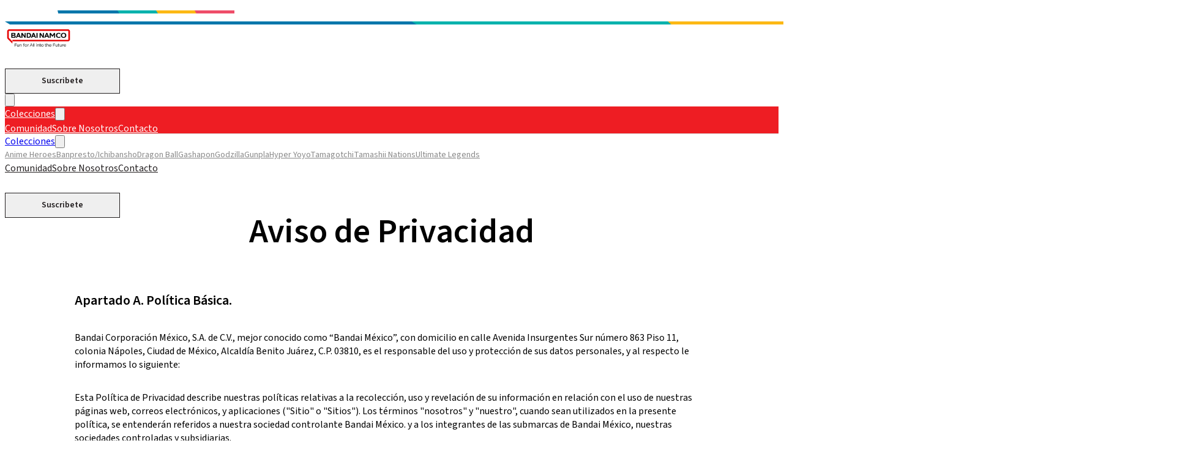

--- FILE ---
content_type: text/html
request_url: https://bandai.com.mx/aviso-de-privacidad
body_size: 20874
content:
<!DOCTYPE html><!--qt_s8RBgWfl7tBvxtNmwU--><html lang="en"><head><meta charSet="utf-8"/><meta name="viewport" content="width=device-width, initial-scale=1"/><link rel="preload" href="/_next/static/media/043b82ab31bba5a4-s.p.b67c2e04.woff2" as="font" crossorigin="" type="font/woff2"/><link rel="preload" href="/_next/static/media/134d5f026a270380-s.p.1ad3f4d9.woff2" as="font" crossorigin="" type="font/woff2"/><link rel="preload" href="/_next/static/media/3ed60b78fe047f65-s.p.3311f128.woff2" as="font" crossorigin="" type="font/woff2"/><link rel="preload" href="/_next/static/media/3fcfba77ced15f81-s.p.4aa5f511.woff2" as="font" crossorigin="" type="font/woff2"/><link rel="preload" href="/_next/static/media/47df9ba1c7236d3b-s.p.7bbb93ea.woff2" as="font" crossorigin="" type="font/woff2"/><link rel="preload" href="/_next/static/media/47fe1b7cd6e6ed85-s.p.855a563b.woff2" as="font" crossorigin="" type="font/woff2"/><link rel="preload" href="/_next/static/media/4b766aa38fdaaae3-s.p.6d98c708.woff2" as="font" crossorigin="" type="font/woff2"/><link rel="preload" href="/_next/static/media/5de307a1cf21ffb0-s.p.f148bf57.woff2" as="font" crossorigin="" type="font/woff2"/><link rel="preload" href="/_next/static/media/60d78e3f57927495-s.p.3fa0a81f.woff2" as="font" crossorigin="" type="font/woff2"/><link rel="preload" href="/_next/static/media/6aac95a85db691f1-s.p.4ec352c5.woff2" as="font" crossorigin="" type="font/woff2"/><link rel="preload" href="/_next/static/media/797e433ab948586e-s.p.dbea232f.woff2" as="font" crossorigin="" type="font/woff2"/><link rel="preload" href="/_next/static/media/829ba4228c966254-s.p.a61bc753.woff2" as="font" crossorigin="" type="font/woff2"/><link rel="preload" href="/_next/static/media/8e6fa89aa22d24ec-s.p.3aec397d.woff2" as="font" crossorigin="" type="font/woff2"/><link rel="preload" href="/_next/static/media/9f07c7c28a9bc3ba-s.p.7823a06e.woff2" as="font" crossorigin="" type="font/woff2"/><link rel="preload" href="/_next/static/media/a218039a3287bcfd-s.p.4a23d71b.woff2" as="font" crossorigin="" type="font/woff2"/><link rel="preload" href="/_next/static/media/b06c83c7cc676c09-s.p.cad8f45c.woff2" as="font" crossorigin="" type="font/woff2"/><link rel="preload" href="/_next/static/media/b6620be20ad708dd-s.p.558c4465.woff2" as="font" crossorigin="" type="font/woff2"/><link rel="preload" href="/_next/static/media/c7d9ca68f9942779-s.p.5f8f1848.woff2" as="font" crossorigin="" type="font/woff2"/><link rel="preload" href="/_next/static/media/c875c6f5d3e977ac-s.p.80fc2c9e.woff2" as="font" crossorigin="" type="font/woff2"/><link rel="preload" href="/_next/static/media/caa3a2e1cccd8315-s.p.853070df.woff2" as="font" crossorigin="" type="font/woff2"/><link rel="preload" href="/_next/static/media/e2334d715941921e-s.p.d82a9aff.woff2" as="font" crossorigin="" type="font/woff2"/><link rel="preload" href="/_next/static/media/edcf447d6990da7e-s.p.850bf14d.woff2" as="font" crossorigin="" type="font/woff2"/><link rel="preload" href="/_next/static/media/fabcf92ba1ccea36-s.p.19f28380.woff2" as="font" crossorigin="" type="font/woff2"/><link rel="stylesheet" href="/_next/static/chunks/5165ab2418124643.css" data-precedence="next"/><link rel="stylesheet" href="/_next/static/chunks/184d58b3b46e043a.css" data-precedence="next"/><link rel="stylesheet" href="/_next/static/chunks/d78382aa89f287b4.css" data-precedence="next"/><link rel="stylesheet" href="/_next/static/chunks/6a8f78688b1c53ff.css" data-precedence="next"/><link rel="preload" as="script" fetchPriority="low" href="/_next/static/chunks/6bd7214933784c26.js"/><script src="/_next/static/chunks/e6ccb6c4c6ab7c29.js" async=""></script><script src="/_next/static/chunks/964520e577257f60.js" async=""></script><script src="/_next/static/chunks/9a38cd984f9c58ce.js" async=""></script><script src="/_next/static/chunks/turbopack-797b2b00a5a18fbe.js" async=""></script><script src="/_next/static/chunks/f9f55289ba906e6d.js" async=""></script><script src="/_next/static/chunks/fa5118182c104d3f.js" async=""></script><script src="/_next/static/chunks/109a62b668ff6c7a.js" async=""></script><script src="/_next/static/chunks/038df4dc3579ad46.js" async=""></script><script src="/_next/static/chunks/8b35b5cb0b9198eb.js" async=""></script><meta name="next-size-adjust" content=""/><title>Aviso de Privacidad | Bandai Collections</title><meta name="description" content="Aviso de Privacidad de Bandai Collections"/><meta name="keywords" content="bandai, colecciones, gundam, dragon ball, one piece, figuras"/><meta property="og:title" content="Aviso de Privacidad | Bandai Collections"/><meta property="og:description" content="Aviso de Privacidad de Bandai Collections"/><meta property="og:type" content="website"/><meta name="twitter:card" content="summary"/><meta name="twitter:title" content="Aviso de Privacidad | Bandai Collections"/><meta name="twitter:description" content="Aviso de Privacidad de Bandai Collections"/><link rel="icon" href="/favicon.ico?favicon.0b3bf435.ico" sizes="256x256" type="image/x-icon"/><link rel="icon" href="https://cdn-prd-bandai.azureedge.net/48x48.png" sizes="48x48" type="image/png"/><link rel="icon" href="https://cdn-prd-bandai.azureedge.net/57x57.png" sizes="57x57" type="image/png"/><link rel="icon" href="https://cdn-prd-bandai.azureedge.net/180x180.png" sizes="180x180" type="image/png"/><script src="/_next/static/chunks/664adc71bc2617c2.js" noModule=""></script></head><body class="geist_a71539c9-module__T19VSG__variable geist_mono_8d43a2aa-module__8Li5zG__variable source_sans_3_8a1406b9-module__rqHi2W__variable bebas_neue_62e1973e-module__BzhaJq__variable poppins_665dec46-module__-oVDca__variable antialiased bg-gray-50" style="--blob-url:https://cdn-prd-bandai.azureedge.net;--pattern-2-1-url:url(&#x27;https://cdn-prd-bandai.azureedge.net/pattern_2_1.webp&#x27;);--pattern-2-2-url:url(&#x27;https://cdn-prd-bandai.azureedge.net/pattern_2_2_desktop.webp&#x27;)"><div hidden=""><!--$--><!--/$--></div><noscript><iframe src="https://www.googletagmanager.com/ns.html?id=GTM-W6DF4VQ" height="0" width="0" style="display:none;visibility:hidden"></iframe></noscript><header class="bg-white shadow-sm border-b fixed top-0 left-0 right-0 z-50 w-full"><img alt="Bandai" loading="lazy" width="375" height="5" decoding="async" data-nimg="1" class="w-full h-auto md:hidden" style="color:transparent" src="https://cdn-prd-bandai.azureedge.net/header-lineas_colores-mobile.webp"/><img alt="Bandai" loading="lazy" width="1920" height="5" decoding="async" data-nimg="1" class="h-auto hidden md:block max-w-[845px] ml-auto" style="color:transparent" src="https://cdn-prd-bandai.azureedge.net/header-lineas_colores-desktop.webp"/><nav class="max-w-screen-2xl mx-auto px-4 sm:px-6 md:px-[96px]"><div class="flex justify-between items-center h-16"><div class="flex items-center gap-8"><a class="text-2xl font-bold text-gray-900" href="/"><img alt="Bandai" loading="lazy" width="110" height="36" decoding="async" data-nimg="1" style="color:transparent" src="https://cdn-prd-bandai.azureedge.net/header-logo.webp"/></a></div><div class="hidden md:block"><div class="header__social-media flex flex-col items-center justify-center md:flex-row gap-4"><div class="header__social-media__icons flex gap-4 items-center justify-center mt-[40px] mb-[22px] md:mt-0 md:mb-0"><a target="_blank" rel="noopener noreferrer" aria-label="Visita nuestro Facebook" href="https://www.facebook.com/bandainamcomexico?mibextid=wwXIfr&amp;rdid=9seEOsQRH9ayUR01&amp;share_url=https%3A%2F%2Fwww.facebook.com%2Fshare%2F19vNtVaXcu%2F%3Fmibextid%3DwwXIfr"><svg width="24" height="24" viewBox="0 0 24 24" fill="none" xmlns="http://www.w3.org/2000/svg" class="header__social-media__icons__svg group cursor-pointer"><path d="M22 12.3038C22 6.74719 17.5229 2.24268 12 2.24268C6.47715 2.24268 2 6.74719 2 12.3038C2 17.3255 5.65684 21.4879 10.4375 22.2427V15.2121H7.89844V12.3038H10.4375V10.0872C10.4375 7.56564 11.9305 6.1728 14.2146 6.1728C15.3088 6.1728 16.4531 6.36931 16.4531 6.36931V8.84529H15.1922C13.95 8.84529 13.5625 9.6209 13.5625 10.4166V12.3038H16.3359L15.8926 15.2121H13.5625V22.2427C18.3432 21.4879 22 17.3257 22 12.3038Z" fill="white" class="md:fill-[#231F20] group-hover:fill-[#00B2AD] transition-all duration-300 ease-in-out"></path></svg></a><a target="_blank" rel="noopener noreferrer" aria-label="Visita nuestro Instagram" href="https://www.instagram.com/bandainamcomexico"><svg width="24" height="24" viewBox="0 0 24 24" fill="none" xmlns="http://www.w3.org/2000/svg" class="header__social-media__icons__svg group cursor-pointer"><path fill-rule="evenodd" clip-rule="evenodd" d="M16 3.24268H8C5.23858 3.24268 3 5.48126 3 8.24268V16.2427C3 19.0041 5.23858 21.2427 8 21.2427H16C18.7614 21.2427 21 19.0041 21 16.2427V8.24268C21 5.48126 18.7614 3.24268 16 3.24268ZM19.25 16.2427C19.2445 18.0353 17.7926 19.4872 16 19.4927H8C6.20735 19.4872 4.75549 18.0353 4.75 16.2427V8.24268C4.75549 6.45003 6.20735 4.99817 8 4.99268H16C17.7926 4.99817 19.2445 6.45003 19.25 8.24268V16.2427ZM16.75 8.49268C17.3023 8.49268 17.75 8.04496 17.75 7.49268C17.75 6.9404 17.3023 6.49268 16.75 6.49268C16.1977 6.49268 15.75 6.9404 15.75 7.49268C15.75 8.04496 16.1977 8.49268 16.75 8.49268ZM12 7.74268C9.51472 7.74268 7.5 9.7574 7.5 12.2427C7.5 14.728 9.51472 16.7427 12 16.7427C14.4853 16.7427 16.5 14.728 16.5 12.2427C16.5027 11.0484 16.0294 9.90225 15.1849 9.05776C14.3404 8.21327 13.1943 7.74002 12 7.74268ZM9.25 12.2427C9.25 13.7615 10.4812 14.9927 12 14.9927C13.5188 14.9927 14.75 13.7615 14.75 12.2427C14.75 10.7239 13.5188 9.49268 12 9.49268C10.4812 9.49268 9.25 10.7239 9.25 12.2427Z" fill="white" class="md:fill-[#231F20] group-hover:fill-[#00B2AD] transition-all duration-300 ease-in-out"></path></svg></a><a target="_blank" rel="noopener noreferrer" aria-label="Visita nuestro TikTok" href="https://www.tiktok.com/@bandainamcomexico?_r=1&amp;_t=ZS-91640QZI3Zi"><svg width="24" height="24" viewBox="0 0 24 24" fill="none" xmlns="http://www.w3.org/2000/svg" class="header__social-media__icons__svg group cursor-pointer"><path d="M16.6002 5.82C15.9167 5.03953 15.5401 4.0374 15.5402 3H12.4502V15.4C12.4268 16.0712 12.1437 16.7071 11.6605 17.1735C11.1773 17.6399 10.5318 17.9004 9.86016 17.9C8.44016 17.9 7.26016 16.74 7.26016 15.3C7.26016 13.58 8.92016 12.29 10.6302 12.82V9.66C7.18016 9.2 4.16016 11.88 4.16016 15.3C4.16016 18.63 6.92016 21 9.85016 21C12.9902 21 15.5402 18.45 15.5402 15.3V9.01C16.7932 9.90985 18.2975 10.3926 19.8402 10.39V7.3C19.8402 7.3 17.9602 7.39 16.6002 5.82Z" fill="white" class="md:fill-[#231F20] group-hover:fill-[#00B2AD] transition-all duration-300 ease-in-out"></path></svg></a><a target="_blank" rel="noopener noreferrer" aria-label="Visita nuestro YouTube" href="https://www.youtube.com/@BandaiNamcoMexico"><svg width="24" height="24" viewBox="0 0 24 24" fill="none" xmlns="http://www.w3.org/2000/svg" class="header__social-media__icons__svg group cursor-pointer"><path d="M21.5928 7.20301C21.4789 6.78041 21.2563 6.39501 20.9472 6.08518C20.6381 5.77534 20.2532 5.55187 19.8308 5.43701C18.2648 5.00701 11.9998 5.00001 11.9998 5.00001C11.9998 5.00001 5.73584 4.99301 4.16884 5.40401C3.74677 5.52415 3.36266 5.75078 3.05341 6.06214C2.74415 6.3735 2.52013 6.75913 2.40284 7.18201C1.98984 8.74801 1.98584 11.996 1.98584 11.996C1.98584 11.996 1.98184 15.26 2.39184 16.81C2.62184 17.667 3.29684 18.344 4.15484 18.575C5.73684 19.005 11.9848 19.012 11.9848 19.012C11.9848 19.012 18.2498 19.019 19.8158 18.609C20.2383 18.4943 20.6236 18.2714 20.9335 17.9622C21.2434 17.653 21.4672 17.2682 21.5828 16.846C21.9968 15.281 21.9998 12.034 21.9998 12.034C21.9998 12.034 22.0198 8.76901 21.5928 7.20301ZM9.99584 15.005L10.0008 9.00501L15.2078 12.01L9.99584 15.005Z" fill="white" class="md:fill-[#231F20] group-hover:fill-[#00B2AD] transition-all duration-300 ease-in-out"></path></svg></a></div><button class="header__social-media__button">Suscribete</button></div></div><div class="md:hidden"><button class="text-gray-900 hover:text-blue-600 z-50 relative cursor-pointer p-2 w-10 h-10 flex items-center justify-center" aria-label="Abrir menú"><div class="relative w-6 h-6 flex items-center justify-center"><svg class="w-6 h-6" fill="none" viewBox="0 0 24 24" stroke="currentColor" stroke-width="2"><g style="transform-origin:12px 12px"><line x1="4" y1="6" x2="20" y2="6" stroke-linecap="round"></line></g><g><line x1="4" y1="12" x2="20" y2="12" stroke-linecap="round"></line></g><g style="transform-origin:12px 12px"><line x1="4" y1="18" x2="20" y2="18" stroke-linecap="round"></line></g></svg></div></button></div></div></nav><div class="hidden md:block header__nav-bar"><nav class="max-w-screen-2xl mx-auto px-[96px]"><div class="flex items-center gap-6 h-[44px]"><div class="relative header__collections-wrapper"><div class="flex items-center gap-1"><a class="transition-all duration-200 hero__link hero__link--navbar p-1" href="/colecciones/">Colecciones</a><button class="p-1 transition-all duration-200 hover:opacity-80"><svg class="w-4 h-4 transition-transform duration-300 ease-in-out " fill="none" viewBox="0 0 24 24" stroke="currentColor"><path stroke-linecap="round" stroke-linejoin="round" stroke-width="2" d="M19 9l-7 7-7-7"></path></svg></button></div></div><a class="transition-colors duration-200 hero__link hero__link--navbar" href="/comunidad/">Comunidad</a><a class="transition-colors duration-200 hero__link hero__link--navbar" href="/sobre-nosotros/">Sobre Nosotros</a><a class="transition-colors duration-200 hero__link hero__link--navbar" href="/contacto/">Contacto</a></div></nav></div></header><div class="fixed left-0 right-0 bg-[#EE1D23] shadow-lg md:hidden z-40 overflow-y-auto transition-all duration-300 ease-in-out max-h-0 opacity-0 top-[70px]" style="max-height:0"><div class="px-4 py-4"><div class="flex flex-col space-y-2 text-center"><div class="transition-all duration-300 ease-in-out"><div class="w-full transition-colors duration-200 hero__link flex items-center justify-center gap-2 py-3 cursor-pointer hover:opacity-80"><a class="flex-grow text-center pl-[32px] md:pl-0" href="/colecciones/">Colecciones</a><button class="p-2 cursor-pointer hover:opacity-80" type="button"><svg class="w-4 h-4 transition-transform duration-300 ease-in-out " fill="none" viewBox="0 0 24 24" stroke="currentColor"><path stroke-linecap="round" stroke-linejoin="round" stroke-width="2" d="M19 9l-7 7-7-7"></path></svg></button></div><div class="transition-all duration-500 ease-in-out max-h-0 opacity-0 overflow-hidden"><div class="flex flex-col space-y-2 mt-2 pb-2"><a class="px-3 py-3 rounded-md transition-colors duration-200 hero__link cursor-pointer hover:opacity-80" style="color:#898989;font-family:Source Sans 3;font-size:14px;font-style:normal;font-weight:400;line-height:140%" href="/coleccion/anime-heroes/">Anime Heroes</a><a class="px-3 py-3 rounded-md transition-colors duration-200 hero__link cursor-pointer hover:opacity-80" style="color:#898989;font-family:Source Sans 3;font-size:14px;font-style:normal;font-weight:400;line-height:140%" href="/coleccion/banpresto-ichibansho/">Banpresto/Ichibansho</a><a class="px-3 py-3 rounded-md transition-colors duration-200 hero__link cursor-pointer hover:opacity-80" style="color:#898989;font-family:Source Sans 3;font-size:14px;font-style:normal;font-weight:400;line-height:140%" href="/coleccion/dragon-ball/">Dragon Ball</a><a class="px-3 py-3 rounded-md transition-colors duration-200 hero__link cursor-pointer hover:opacity-80" style="color:#898989;font-family:Source Sans 3;font-size:14px;font-style:normal;font-weight:400;line-height:140%" href="/coleccion/gashapon/">Gashapon</a><a class="px-3 py-3 rounded-md transition-colors duration-200 hero__link cursor-pointer hover:opacity-80" style="color:#898989;font-family:Source Sans 3;font-size:14px;font-style:normal;font-weight:400;line-height:140%" href="/coleccion/godzilla/">Godzilla</a><a class="px-3 py-3 rounded-md transition-colors duration-200 hero__link cursor-pointer hover:opacity-80" style="color:#898989;font-family:Source Sans 3;font-size:14px;font-style:normal;font-weight:400;line-height:140%" href="/coleccion/gunpla/">Gunpla</a><a class="px-3 py-3 rounded-md transition-colors duration-200 hero__link cursor-pointer hover:opacity-80" style="color:#898989;font-family:Source Sans 3;font-size:14px;font-style:normal;font-weight:400;line-height:140%" href="/coleccion/hyper-yoyo/">Hyper Yoyo</a><a class="px-3 py-3 rounded-md transition-colors duration-200 hero__link cursor-pointer hover:opacity-80" style="color:#898989;font-family:Source Sans 3;font-size:14px;font-style:normal;font-weight:400;line-height:140%" href="/coleccion/tamagotchi/">Tamagotchi</a><a class="px-3 py-3 rounded-md transition-colors duration-200 hero__link cursor-pointer hover:opacity-80" style="color:#898989;font-family:Source Sans 3;font-size:14px;font-style:normal;font-weight:400;line-height:140%" href="/coleccion/tamashii-nations/">Tamashii Nations</a><a class="px-3 py-3 rounded-md transition-colors duration-200 hero__link cursor-pointer hover:opacity-80" style="color:#898989;font-family:Source Sans 3;font-size:14px;font-style:normal;font-weight:400;line-height:140%" href="/coleccion/ultimate-legends/">Ultimate Legends</a></div></div></div><a class="transition-colors duration-200 hero__link py-3 cursor-pointer hover:opacity-80" href="/comunidad/">Comunidad</a><a class="transition-colors duration-200 hero__link py-3 cursor-pointer hover:opacity-80" href="/sobre-nosotros/">Sobre Nosotros</a><a class="transition-colors duration-200 hero__link py-3 cursor-pointer hover:opacity-80" href="/contacto/">Contacto</a></div><div class="header__social-media flex flex-col items-center justify-center md:flex-row gap-4"><div class="header__social-media__icons flex gap-4 items-center justify-center mt-[40px] mb-[22px] md:mt-0 md:mb-0"><a target="_blank" rel="noopener noreferrer" aria-label="Visita nuestro Facebook" href="https://www.facebook.com/bandainamcomexico?mibextid=wwXIfr&amp;rdid=9seEOsQRH9ayUR01&amp;share_url=https%3A%2F%2Fwww.facebook.com%2Fshare%2F19vNtVaXcu%2F%3Fmibextid%3DwwXIfr"><svg width="24" height="24" viewBox="0 0 24 24" fill="none" xmlns="http://www.w3.org/2000/svg" class="header__social-media__icons__svg group cursor-pointer"><path d="M22 12.3038C22 6.74719 17.5229 2.24268 12 2.24268C6.47715 2.24268 2 6.74719 2 12.3038C2 17.3255 5.65684 21.4879 10.4375 22.2427V15.2121H7.89844V12.3038H10.4375V10.0872C10.4375 7.56564 11.9305 6.1728 14.2146 6.1728C15.3088 6.1728 16.4531 6.36931 16.4531 6.36931V8.84529H15.1922C13.95 8.84529 13.5625 9.6209 13.5625 10.4166V12.3038H16.3359L15.8926 15.2121H13.5625V22.2427C18.3432 21.4879 22 17.3257 22 12.3038Z" fill="white" class="md:fill-[#231F20] group-hover:fill-[#00B2AD] transition-all duration-300 ease-in-out"></path></svg></a><a target="_blank" rel="noopener noreferrer" aria-label="Visita nuestro Instagram" href="https://www.instagram.com/bandainamcomexico"><svg width="24" height="24" viewBox="0 0 24 24" fill="none" xmlns="http://www.w3.org/2000/svg" class="header__social-media__icons__svg group cursor-pointer"><path fill-rule="evenodd" clip-rule="evenodd" d="M16 3.24268H8C5.23858 3.24268 3 5.48126 3 8.24268V16.2427C3 19.0041 5.23858 21.2427 8 21.2427H16C18.7614 21.2427 21 19.0041 21 16.2427V8.24268C21 5.48126 18.7614 3.24268 16 3.24268ZM19.25 16.2427C19.2445 18.0353 17.7926 19.4872 16 19.4927H8C6.20735 19.4872 4.75549 18.0353 4.75 16.2427V8.24268C4.75549 6.45003 6.20735 4.99817 8 4.99268H16C17.7926 4.99817 19.2445 6.45003 19.25 8.24268V16.2427ZM16.75 8.49268C17.3023 8.49268 17.75 8.04496 17.75 7.49268C17.75 6.9404 17.3023 6.49268 16.75 6.49268C16.1977 6.49268 15.75 6.9404 15.75 7.49268C15.75 8.04496 16.1977 8.49268 16.75 8.49268ZM12 7.74268C9.51472 7.74268 7.5 9.7574 7.5 12.2427C7.5 14.728 9.51472 16.7427 12 16.7427C14.4853 16.7427 16.5 14.728 16.5 12.2427C16.5027 11.0484 16.0294 9.90225 15.1849 9.05776C14.3404 8.21327 13.1943 7.74002 12 7.74268ZM9.25 12.2427C9.25 13.7615 10.4812 14.9927 12 14.9927C13.5188 14.9927 14.75 13.7615 14.75 12.2427C14.75 10.7239 13.5188 9.49268 12 9.49268C10.4812 9.49268 9.25 10.7239 9.25 12.2427Z" fill="white" class="md:fill-[#231F20] group-hover:fill-[#00B2AD] transition-all duration-300 ease-in-out"></path></svg></a><a target="_blank" rel="noopener noreferrer" aria-label="Visita nuestro TikTok" href="https://www.tiktok.com/@bandainamcomexico?_r=1&amp;_t=ZS-91640QZI3Zi"><svg width="24" height="24" viewBox="0 0 24 24" fill="none" xmlns="http://www.w3.org/2000/svg" class="header__social-media__icons__svg group cursor-pointer"><path d="M16.6002 5.82C15.9167 5.03953 15.5401 4.0374 15.5402 3H12.4502V15.4C12.4268 16.0712 12.1437 16.7071 11.6605 17.1735C11.1773 17.6399 10.5318 17.9004 9.86016 17.9C8.44016 17.9 7.26016 16.74 7.26016 15.3C7.26016 13.58 8.92016 12.29 10.6302 12.82V9.66C7.18016 9.2 4.16016 11.88 4.16016 15.3C4.16016 18.63 6.92016 21 9.85016 21C12.9902 21 15.5402 18.45 15.5402 15.3V9.01C16.7932 9.90985 18.2975 10.3926 19.8402 10.39V7.3C19.8402 7.3 17.9602 7.39 16.6002 5.82Z" fill="white" class="md:fill-[#231F20] group-hover:fill-[#00B2AD] transition-all duration-300 ease-in-out"></path></svg></a><a target="_blank" rel="noopener noreferrer" aria-label="Visita nuestro YouTube" href="https://www.youtube.com/@BandaiNamcoMexico"><svg width="24" height="24" viewBox="0 0 24 24" fill="none" xmlns="http://www.w3.org/2000/svg" class="header__social-media__icons__svg group cursor-pointer"><path d="M21.5928 7.20301C21.4789 6.78041 21.2563 6.39501 20.9472 6.08518C20.6381 5.77534 20.2532 5.55187 19.8308 5.43701C18.2648 5.00701 11.9998 5.00001 11.9998 5.00001C11.9998 5.00001 5.73584 4.99301 4.16884 5.40401C3.74677 5.52415 3.36266 5.75078 3.05341 6.06214C2.74415 6.3735 2.52013 6.75913 2.40284 7.18201C1.98984 8.74801 1.98584 11.996 1.98584 11.996C1.98584 11.996 1.98184 15.26 2.39184 16.81C2.62184 17.667 3.29684 18.344 4.15484 18.575C5.73684 19.005 11.9848 19.012 11.9848 19.012C11.9848 19.012 18.2498 19.019 19.8158 18.609C20.2383 18.4943 20.6236 18.2714 20.9335 17.9622C21.2434 17.653 21.4672 17.2682 21.5828 16.846C21.9968 15.281 21.9998 12.034 21.9998 12.034C21.9998 12.034 22.0198 8.76901 21.5928 7.20301ZM9.99584 15.005L10.0008 9.00501L15.2078 12.01L9.99584 15.005Z" fill="white" class="md:fill-[#231F20] group-hover:fill-[#00B2AD] transition-all duration-300 ease-in-out"></path></svg></a></div><button class="header__social-media__button">Suscribete</button></div></div></div><main class="min-h-screen pt-[70px] md:pt-[109px]"><div class="policies"><h1>Aviso de Privacidad</h1><div class="policies__container"><h2>Apartado A. Política Básica.</h2><p>Bandai Corporación México, S.A. de C.V., mejor conocido como “Bandai México”, con domicilio en calle Avenida Insurgentes Sur número 863 Piso 11, colonia Nápoles, Ciudad de México, Alcaldía Benito Juárez, C.P. 03810, es el responsable del uso y protección de sus datos personales, y al respecto le informamos lo siguiente:</p><p>Esta Política de Privacidad describe nuestras políticas relativas a la recolección, uso y revelación de su información en relación con el uso de nuestras páginas web, correos electrónicos, y aplicaciones (&quot;Sitio&quot; o &quot;Sitios&quot;). Los términos &quot;nosotros&quot; y &quot;nuestro&quot;, cuando sean utilizados en la presente política, se entenderán referidos a nuestra sociedad controlante Bandai México. y a los integrantes de las submarcas de Bandai México, nuestras sociedades controladas y subsidiarias.</p><p>Cuando en esta Política de Privacidad se utilice el término “datos personales”, se entenderá por tales a cualquier Dato e información referido a un individuo identificable, incluyendo su nombre, identificador online, correo electrónico o gustos de marcas. Los Datos específicos que recolectamos se describen en esta política.</p><h2>1. ¿Para qué fines utilizaremos sus datos e información personales?</h2><p>Los datos e información personales que recabamos de usted, los utilizaremos para las siguientes finalidades necesarias:</p><ul><li>PROCESAR ÓRDENES DE COMPRA Y GESTIONAR LOS SERVICIOS DERIVADOS DE LA MISMA Y PARA LA PRESTACIÓN GENERAL DEL SERVICIO DE COMERCIALIZACIÓN</li><li>SATISFACER REQUERIMIENTOS DE INFORMACIÓN</li><li>COMUNICARNOS PARA DAR SEGUIMIENTO A PEDIDOS</li><li>GARANTIZAR LA SEGURIDAD Y VIGILANCIA DENTRO DE NUESTRAS INSTALACIONES</li><li>DAR SEGUIMIENTO A DUDAS, QUEJAS O SUGERENCIAS, Y PARA EL REGISTRO Y CONSERVACIÓN DE EXPEDIENTES.</li></ul><p>Adicionalmente utilizaremos sus datos personales (únicamente su nombre o dirección de correo electrónico) para las siguientes finalidades secundarias o accesorias que, si bien no son necesarias para el servicio solicitado, nos permiten y facilitan brindarle información que puede resultar de su interés, así como para brindarle una mejor atención:</p><ul><li>ENVIARLE INFORMACIÓN ACTUALIZADA DE NUESTROS PRODUCTOS A TRAVÉS DE LA SUSCRIPCIÓN AL NEWSLETTER</li><li>PARA ADMINISTRAR ENCUESTAS, CONCURSOS, SORTEOS Y/O PROMOCIONES</li></ul><p>Mecanismo para que manifieste su negativa para finalidades secundarias o accesorias.</p><p>En caso de que no desee que sus datos personales se utilicen para todos o alguno de los fines que se indican en el apartado de finalidades secundarias de este aviso, el mecanismo que ponemos a su disposición para manifestar su negativa es enviándonos un correo electrónico a <a href="mailto:contacto@bandai.com.mx">contacto@bandai.com.mx</a> haciéndonos saber su negativa en un plazo no mayor a 5 (cinco) días hábiles contados a partir de la recepción de este aviso. La negativa para el uso de sus datos personales para estas finalidades no podrán ser un motivo para que le neguemos nuestros servicios y/o productos.</p><h2>2. ¿Qué datos e información personales utilizaremos para estos fines?</h2><p>Para llevar a cabo las finalidades descritas en el presente aviso de privacidad, utilizaremos los siguientes datos personales:</p><ul><li>Nombre</li><li>Alias</li><li>Número telefónico</li><li>Número de WhatsApp</li><li>Sexo</li><li>Edad</li><li>Dirección web</li><li>Gusto de marcas</li><li>Correo electrónico</li><li>Datos financieros</li><li>Datos de facturación</li></ul><p>También le informamos que BANDAI MEXICO nunca recabará datos sensibles o delicados tales como etnia, creencias religiosas o políticas, antecedentes de salud.</p><h2>3. ¿Con quién compartimos su información personal y para qué fines?</h2><p>Le informamos que sus datos personales son compartidos dentro y fuera del país con las siguientes personas, empresas, organizaciones o autoridades distintas a nosotros, para los siguientes fines:</p><div class="xl:hidden"><table><tbody><tr><td><strong>Destinatario de los datos personales</strong></td></tr><tr><td>BANDAI (matriz)</td></tr><tr><td><strong>Finalidad</strong></td></tr><tr><td>Control de calidad</td></tr><tr><td><strong>Requiere del consentimiento</strong></td></tr><tr><td>NO</td></tr></tbody></table><table><tbody><tr><td><strong>Destinatario de los datos personales</strong></td></tr><tr><td>Sociedades del gurpo empresarial al que pertenece BANDAI MÉXICO</td></tr><tr><td><strong>Finalidad</strong></td></tr><tr><td>Cumplir con normativa interna contractual</td></tr><tr><td><strong>Requiere del consentimiento</strong></td></tr><tr><td>NO</td></tr></tbody></table><table><tbody><tr><td><strong>Destinatario de los datos personales</strong></td></tr><tr><td>Doppler</td></tr><tr><td><strong>Finalidad</strong></td></tr><tr><td>Envío de mailings</td></tr><tr><td><strong>Requiere del consentimiento</strong></td></tr><tr><td>NO</td></tr></tbody></table></div><table class="hidden xl:table"><thead><tr><th>Destinatario de los datos personales</th><th>Finalidad</th><th>Requiere del consentimiento</th></tr></thead><tbody><tr><td>BANDAI (matriz)</td><td>Control de calidad</td><td>NO</td></tr><tr><td>Sociedades del gurpo empresarial al que pertenece BANDAI MÉXICO</td><td>Cumplir con normativa interna contractual</td><td>NO</td></tr><tr><td>Doppler</td><td>Envío de mailings</td><td>NO</td></tr></tbody></table><h2>4. ¿Cómo puede acceder, rectificar o cancelar sus datos personales, u oponerse a su uso?</h2><p>Usted tiene derecho a conocer qué datos personales tenemos de usted, para qué los utilizamos y las condiciones del uso que les damos (Acceso). Asimismo, es su derecho solicitar la corrección de su información personal en caso de que esté desactualizada, sea inexacta o incompleta (Rectificación); que la eliminemos de nuestros registros o bases de datos cuando considere que la misma no está siendo utilizada adecuadamente (Cancelación); así como oponerse al uso de sus datos personales para fines específicos (Oposición). Estos derechos se conocen como derechos ARCO.</p><h2>4.1. Para el ejercicio de cualquiera de los derechos ARCO, usted deberá presentar la solicitud respectiva a través del siguiente medio:</h2><p>Llamando al teléfono 55438240 , o enviado un correo electrónico a la dirección: <a href="mailto:contacto@bandai.com">contacto@bandai.com</a> o de manera presencial en la oficina de datos personales de BANDAI MEXICO</p><p>Para conocer el procedimiento y requisitos para el ejercicio de los derechos ARCO, ponemos a su disposición el siguiente medio:</p><p>Llamando al número telefónico 55438240 o enviando un correo a la dirección: <a href="mailto:contacto@bandai.com">contacto@bandai.com</a></p><p>Los datos de contacto de la persona o departamento de datos personales, que está a cargo de dar trámite a las solicitudes de derechos ARCO, son los siguientes:</p><ul><li>Nombre de la persona o departamento de datos personales: Departamento de datos personales</li><li>Domicilio: calle Insurgentes Sur 863 Piso 11, colonia Nápoles Del. Benito Juárez Ciudad de México, c.p. 03810, país México</li><li>Correo electrónico: <a href="mailto:contacto@bandai.com">contacto@bandai.com</a></li></ul><h2>5. Usted puede revocar su consentimiento para el uso de sus datos personales.</h2><p>Usted puede revocar el consentimiento que, en su caso, nos haya otorgado para el tratamiento de sus datos personales. Sin embargo, es importante que tenga en cuenta que no en todos los casos podremos atender su solicitud o concluir el uso de forma inmediata, ya que es posible que por alguna obligación legal requiramos seguir tratando sus datos personales. Asimismo, usted deberá considerar que para ciertos fines, la revocación de su consentimiento implicará que no le podamos seguir prestando el servicio que nos solicitó, o la conclusión de su relación con nosotros.</p><p>Para revocar su consentimiento deberá presentar su solicitud a través del siguiente medio:</p><p>número telefónico y/o correo electrónico.</p><p>Para conocer el procedimiento y requisitos para la revocación del consentimiento, ponemos a su disposición el siguiente medio:</p><p>Teléfono, acudiendo personalmente a las oficinas de BANDAI MEXICO, o enviando un correo electrónico a la dirección correspondiente.</p><h2>6. ¿Cómo puede limitar el uso o divulgación de su información personal?</h2><p>A través de su inscripción en el correo electrónico <a href="mailto:contacto@bandai.com.mx">contacto@bandai.com.mx</a>, con la finalidad de que sus datos personales no sean utilizados para recibir publicidad o promociones.</p><h2>7. El uso de tecnologías de rastreo en nuestro portal de internet.</h2><p>Le informamos que en nuestra página de internet utilizamos cookies, Google analytics, web beacons u otras tecnologías, a través de las cuales es posible monitorear su comportamiento como usuario de internet, así como brindarle un mejor servicio y experiencia al navegar en nuestra página. Los datos personales que recabamos a través de estas tecnologías, los utilizaremos para los siguientes fines:</p><p>Con fines estadísticos</p><p>Los datos personales que obtenemos de estas tecnologías de rastreo son los siguientes:</p><ul><li>Identificadores, nombre de usuario y contraseñas de una sesión</li><li>Idioma preferido por el usuario</li><li>Región en la que se encuentra el usuario</li><li>Tipo de navegador del usuario</li><li>Tipo de sistema operativo del usuario</li><li>Fecha y hora del inicio y final de una sesión de un usuario</li><li>Páginas web visitadas por un usuario</li><li>Búsquedas realizadas por un usuario</li><li>Publicidad revisada por un usuario</li><li>Listas y hábitos de consumo en páginas de compras</li></ul><h2>8. ¿Cómo puede conocer los cambios en este aviso de privacidad?</h2><p>El presente aviso de privacidad puede sufrir modificaciones, cambios o actualizaciones derivadas de nuevos requerimientos legales; de nuestras propias necesidades por los productos o servicios que ofrecemos; de nuestras prácticas de privacidad; de cambios en nuestro modelo de negocio, o por otras causas.</p><p>Nos comprometemos a mantenerlo informado sobre los cambios que pueda sufrir el presente aviso de privacidad, a través de: Envío de comunicados a los correos electrónicos de los titulares y publicación en las oficinas y establecimientos de BANDAI MEXICO.</p><p>El procedimiento a través del cual se llevarán a cabo las notificaciones sobre cambios o actualizaciones al presente aviso de privacidad es el siguiente:</p><p>Se establecerá al final del aviso de privacidad la leyenda relativa a la última actualización del mismo y además se publicará en las oficinas administrativas de BANDAI MEXICO señaladas en la dirección que se indica en el rubro del presente aviso.</p><h2>Apartado B. Política de tratamiento de información y/o datos personales para los residentes del estado de California, EUA, en BANDAI MÉXICO.</h2><p>Si usted es un residente en el estado de California de los Estados Unidos de América, la siguiente información deberá aplicarse, en adición a nuestra Política de privacidad básica. Este aviso utiliza ciertos términos que tienen el significado que les otorga la California Consumer Privacy Act de dicho lugar, y prevalecerán las disposiciones aquí contenidas en caso de duda.</p><h2>(I) Recopilación y divulgación.</h2><p>BANDAI MEXICO, en un periodo de 12 meses pudo haber recopilado los datos e información personales de usted señalados en los numeros 2 y 7 del Apartado A de nuestra política básica.</p><h2>(II) Venta de datos o información personal.</h2><p>Según lo definido por la California Consumer Privacy Act, BANDAI MEXICO Manifiesta que no vende ni venderá la información o datos personales de sus clientes (consumidores y/o cualesquier tipo de titulares) y tendrá siempre el deber de seguridad y confidencialidad, sobre todo en tratándose de menores de 16 años si se tiene conocimiento real de la edad de la persona.</p><p>BANDAI MEXICO no vende información personal como se entiende tradicionalmente el término, en comparación con la definición de la California Consumer Privacy Act; ni intercambia información o datos personales por dinero a intermediarios (brokers) de datos u otro tipo de terceros, con fines de marketing.</p><h2>(III) Solicitudes para ejercitar el derecho a conocer el manejo de datos e información personal.</h2><p><strong>Derecho de Acceso (Access) y Divulgación (Disclose):</strong> Usted tiene derecho a solicitar hasta dos veces en un período de 12 meses que hagamos de su conocimiento los datos e información personal relacionada con usted que hemos recopilado durante los últimos 12 meses. Esto puede incluir la divulgación de las categorías de terceros con quienes se transfieren, en su caso, los datos e información personal.</p><p><strong>Derecho de Eliminación (Delete):</strong> Usted tiene derecho a solicitar que eliminemos cierta información personal que hemos recopilado de usted. Sin embargo, es importante que tenga en cuenta que no en todos los casos podremos atender su solicitud o concluir el uso de forma inmediata, ya que es posible que por alguna obligación legal requiramos seguir tratando sus datos personales. De conformidad con lo señalado en el número 5, Apartado A, de la presente política.</p><p><strong>Derechos de Exclusión de Venta (Opt-Out of Sale) y de Shine the Light.</strong> De conformidad con lo señalado en el inciso (ii) del presente Apartado BANDAI MEXICO no vende datos o información personal conforme dicho acto de vender está definido en la California Consumer Privacy Act, no obstante lo anterior, usted podrá solicitar mayor información al respecto en todo momento a través de una solicitud la cual se explica más adelante en el apartado &quot;¿Cómo enviar una solicitud?&quot;.</p><h2>¿Cómo enviar una solicitud?</h2><p>Usted podrá solicitar el ejercicio de los derechos antes señalados enviando una solicitud conforme lo señalado en el apartado 4.1. del Apartado A, de la Política Básica de las presentes políticas.</p><h2>Verificación de solicitudes.</h2><p>Como medio de seguridad y confidencialidad y para proteger su privacidad, su identidad será verificada antes de otorgarle acceso a su información personal o cumplir con su solicitud. Al solicitar que le brindemos información personal específica, nos reservamos la opción de solicitarle que firme bajo pena de perjurio que usted es el titular de cuyos datos o información personal se trata. Si designa un apoderado o agente para realizar una solicitud de ejercicio de derechos, podemos solicitarle que proporcione al apoderado o agente una carta poder o escrito para hacerlo, y para las solicitudes de acceso y eliminación le podremos solicitar que verifique su propia identidad directamente con nosotros.</p><h2>(IV) NO DISCRIMINACIÓN.</h2><p>BANDAI MEXICO garantiza a usted que el acto de ejercer cualquiera de los derechos bajo este inciso no será causa para recibir un trato discriminatorio por nuestra parte.</p><h2>(V) Información de contacto.</h2><p>Puede enviar un correo electrónico a <a href="mailto:contacto@bandai.com.mx">contacto@bandai.com.mx</a> para solicitar el presente aviso en un formato electrónico, o llamar al número gratuito: +52 55-4172-9905.</p><h2>Apartado C. Política adicional.</h2><h2>¿Qué son los datos personales en Bandai Namco?</h2><p>En Bandai Namco, creemos firmemente en los derechos de privacidad fundamentales y que esos derechos fundamentales no deben cambiar, sin importar en qué parte del mundo te encuentres. Por esa razón, tratamos todos los datos relacionados con personas identificadas o identificables o vinculadas o vinculables con ellas por Bandai Namco como  &quot;datos personales &quot;, sin importar dónde viva la persona. Esto quiere decir que los datos que te identifican directamente (como tu nombre) son datos personales y también lo son los datos que no te identifican directamente, pero que pueden ser utilizados razonablemente para identificarte (como el número de serie de tu dispositivo). Los datos agregados se consideran datos no personales a efectos de esta Política de privacidad.</p><p>En esta política de privacidad, se aborda la forma en que Bandai Namco o alguna empresa afiliada de Bandai Namco procesa los datos personales, tanto si interactúas con nosotros en nuestras páginas web de Bandai Namco Kids como Bandai Namco Collectors. Bandai Namco también puede ofrecer enlaces a proveedores independientes en nuestros servicios o poner apps de terceros a disposición para descargar en el App Store. La Política de privacidad de Bandai Namco no se aplica a los proveedores independientes, ellos definen los datos personales a los que tienen acceso y cómo los usan. Te recomendamos que leas sus políticas de privacidad y conozcas tus derechos de privacidad antes de interactuar con ellos.</p><h2>Tus derechos de privacidad en Bandai Namco.</h2><p>En Bandai Namco, respetamos tu capacidad para conocer, acceder, corregir, transferir, restringir el procesamiento y eliminar tus datos personales. Proporcionamos estos derechos a nuestra base global de clientes y si eliges ejercer estos derechos de privacidad, tienes el derecho a que no te traten de forma discriminatoria ni a recibir un menor grado de servicio de Bandai Namco. Si Bandai Namco solicita tu consentimiento para procesar tus datos personales, tienes derecho a retirarlo en cualquier momento.</p><p>Es posible que existan situaciones en las que no podamos acceder a tu solicitud; por ejemplo, si nos pides que eliminemos los datos de tu transacción, Bandai Namco tiene la obligación legal de guardar un registro de esa transacción para cumplir con la ley. También podemos negarnos a conceder una solicitud si creemos que al hacerlo desestimarmos nuestro uso legítimo de los datos por motivos de seguridad y prevención de fraudes, como cuando solicitas la eliminación de una cuenta que está siendo investigada por asuntos de seguridad. Otras razones por las que podemos negarnos a conceder tu solicitud son si pone en riesgo la privacidad de otras personas, es frívola o vejatoria, o es sumamente inviable.</p><h2>Datos personales que Bandai Namco recopila de ti.</h2><p>En Bandai Namco, creemos que puedes disfrutar de excelentes productos y una increíble privacidad. Eso significa que nos esforzamos por recopilar solo los datos personales que necesitamos.</p><p>Cuando creas una cuenta en Bandai Namco, te conectas a nuestros servicios, te comunicas con nosotros (incluido por redes sociales), participas en una encuesta en línea o interactúas con Bandai Namco de otra manera, podemos recopilar una variedad de información, incluido lo siguiente:</p><p><strong>Información de la cuenta.</strong> Los detalles relacionados de la cuenta, incluidas las direcciones de correo electrónico, el estado de la cuenta y la edad.</p><p><strong>Información de contacto.</strong> Datos como el nombre, la dirección de correo electrónico, la dirección física, el número de teléfono u otra información de contacto.</p><p><strong>Información sobre la transacción.</strong> Datos sobre las compras de productos o servicios de Bandai Namco, o transacciones facilitadas por Bandai Namco, incluidas las compras en las plataformas de Bandai Namco.</p><p><strong>Información sobre la prevención de fraudes.</strong> Datos que ayudan a identificar y prevenir los fraudes, incluida una puntuación de confianza de los dispositivos.</p><p><strong>Datos de uso.</strong> Datos sobre tu actividad y uso de nuestras ofertas, como lanzamientos de apps dentro de nuestros servicios, incluido el historial de exploración, el historial de búsqueda, las interacciones con el producto, los datos de errores, los datos del rendimiento y otro tipo de diagnóstico, y otros datos de uso.</p><p><strong>Información sobre la ubicación.</strong> La ubicación precisa solo para admitir el uso de servicios como Encontrar o servicios específicos de la región que aceptes usar, y la ubicación aproximada.</p><p><strong>Otra información que nos proporciones.</strong> Detalles como el contenido de tus comunicaciones con Bandai Namco, incluidas las interacciones con atención al cliente y los contactos mediante las redes sociales.</p><p>No tienes la obligación de proporcionar los datos personales que solicitamos. Sin embargo, si decides no hacerlo, en muchos casos no podremos ofrecerte nuestros productos o servicios, o responder a las solicitudes que tengas.</p><h2>Datos personales que Bandai Namco recibe de otras fuentes.</h2><p>Bandai Namco puede recibir datos personales sobre ti de otras personas, de empresas o proveedores independientes que actúen según tus instrucciones, de nuestros socios que trabajan con nosotros para proporcionar nuestros productos y servicios, y nos ayudan en la seguridad y prevención de fraudes, y de otras fuentes legales.</p><p><strong>Personas.</strong> Bandai Namco puede recopilar datos sobre ti de otras personas; por ejemplo, si esa persona te envió un producto o una tarjeta de regalo, te invitó a participar en un foro o servicio de Bandai Namco, o compartió contenido contigo.</p><p><strong>Según tus instrucciones.</strong> Puedes indicarles a otras personas o proveedores independientes que compartan datos con Bandai Namco. Por ejemplo, puedes permitir que tu operador de telefonía celular comparta datos sobre tu cuenta con Bandai Namco para activar la cuenta, o por el programa de lealtad para compartir información sobre tu participación a fin de ganar recompensas para compras en Bandai Namco.</p><p><strong>Socios de Bandai Namco.</strong> También podemos validar la información que proporcionas al crear una cuenta de Bandai Namco con un tercero por motivos de seguridad y prevención de fraudes.</p><h2>Uso de Bandai Namco de los datos personales.</h2><p>Bandai Namco puede recibir datos personales sobre ti de otras personas, de empresas o proveedores independientes que actúen según tus instrucciones, de nuestros socios que trabajan con nosotros para proporcionar nuestros productos y servicios, y nos ayudan en la seguridad y prevención de fraudes, y de otras fuentes legales.</p><p>Podemos utilizar conjuntos de datos, como conjuntos que contienen imágenes, voces u otros datos que podrían estar asociados con una persona que se puede identificar para fines de investigación y desarrollo. Obtenemos dichos conjuntos de datos en conformidad con las leyes aplicables, incluidas aquellas de la jurisdicción en la que el conjunto de datos está alojado. Cuando usamos los conjuntos de datos para investigaciones y desarrollo, no intentamos volver a identificar a las personas que pueden aparecer allí.</p><p>Bandai Namco usa los datos personales para que funcionen los servicios, para procesar tus transacciones, para comunicarse contigo, para prevenir los fraudes y por motivos de seguridad, y para cumplir con la ley. También podemos usar los datos personales para otros fines con tu consentimiento.</p><p>En función de la circunstancia, Bandai Namco puede depender de tu consentimiento o del hecho de que el procesamiento es necesario para cumplir un contrato contigo, proteger tus intereses vitales o los de otras personas, o para cumplir con la ley. También podemos procesar tus datos personales cuando creamos que son nuestros intereses legítimos o los de otras personas, teniendo en cuenta tus intereses, derechos y expectativas. Puedes obtener más detalles en la información específica de los productos y las funcionalidades, como se describió anteriormente.</p><p><strong>Procesamiento de tus transacciones.</strong> Para procesar las transacciones, Bandai Namco debe recopilar los datos, como tu nombre e información de compra y pago.</p><p><strong>Comunicación contigo.</strong> Para comunicarnos contigo, contactarnos sobre tus transacciones o tu cuenta, promocionar nuestros productos y servicios, brindar otra información pertinente o solicitar información o comentarios. De vez en cuando, podemos usar tus datos personales para enviar avisos importantes, como comunicaciones acerca de compras y modificaciones de los términos, las condiciones y las políticas. Debido a que esta información es importante para tu interacción con Bandai Namco, no puedes optar por no recibir estos avisos importantes.</p><p><strong>Seguridad y prevención de fraudes.</strong> Para proteger a las personas, el personal y Bandai Namco, y para la prevención de pérdidas y evitar el fraude, incluida la protección de las personas, el personal y Bandai Namco en beneficio de todos nuestros usuarios, y examinar previamente o analizar el contenido cargado en busca de contenido posiblemente ilegal, incluido el material de explotación sexual infantil.</p><p><strong>Cumplimiento con la ley.</strong> Para cumplir con las leyes aplicables, por ejemplo, para cumplir con las obligaciones fiscales o de presentación de informes, o para cumplir con una solicitud gubernamental legítima.</p><p>Bandai Namco no utiliza algoritmos o perfiles para tomar decisiones que te afecten de forma significativa sin la oportunidad de una revisión humana. Bandai Namco tampoco usa ni divulga datos personales confidenciales con ninguna finalidad que requiera a los usuarios ejercer el derecho de limitar el procesamiento conforme a la legislación de California.</p><p>Bandai Namco conserva los datos personales solo durante el tiempo necesario para cumplir con los fines para los que fueron recopilados, incluido lo que se describe en la presente Política de privacidad o en nuestros avisos de privacidad, o según lo requiera la ley. Conservaremos tus datos personales por el periodo necesario para cumplir con los fines descritos en esta Política de privacidad y los resúmenes de privacidad específicos de los servicios. Cuando evaluamos estos periodos, primero analizamos detenidamente la necesidad de conservar los datos personales recopilados y, si deben conservarse, nos esforzamos por conservarlos el menor tiempo posible según la ley.</p><h2>Uso compartido de Bandai Namco de los datos personales.</h2><p>Bandai Namco puede compartir datos personales con las empresas afiliadas de Bandai Namco, los proveedores de servicios que actúen en nuestro nombre, nuestros socios, desarrolladores y editores u otras personas que sigan tus indicaciones. Bandai Namco no comparte los datos personales con proveedores independientes con fines de promoción.</p><p><strong>Proveedores de servicios.</strong> Bandai Namco puede contratar a terceros para que actúen como proveedores de servicios y realicen determinadas tareas en nuestro nombre, como el procesamiento o el almacenamiento de datos, incluidos los datos personales, en relación con el uso de nuestros servicios y la entrega de productos a los clientes. Los proveedores de servicios de Bandai Namco tienen la obligación de procesar los datos personales de conformidad con esta Política de privacidad y según nuestras instrucciones.</p><p><strong>Otros.</strong> Bandai Namco puede compartir datos personales con otros según tus instrucciones o con tu consentimiento, como cuando compartimos información con tu operador para activar tu cuenta. Igualmente, podemos divulgar información acerca de tu persona si determinamos que es necesario o apropiado por motivos de seguridad nacional, cumplimiento de la ley u otros asuntos de importancia pública. También podemos divulgar información sobre ti cuando existan fundamentos legales para hacerlo, si determinamos que la divulgación es razonablemente necesaria para aplicar nuestros términos y condiciones o para proteger nuestras operaciones o a nuestros usuarios, o en el caso de una reorganización, fusión o venta.</p><p>Bandai Namco no vende tus datos personales, incluida la  &quot;venta &quot; tal como se define en Nevada y California. Bandai Namco tampoco  &quot;comparte &quot; tus datos personales, tal como se define ese término en California.</p><h2>Protección de los datos personales en Bandai Namco.</h2><p>En Bandai Namco, creemos que una buena privacidad depende de una buena seguridad. Usamos medidas de protección físicas, técnicas y administrativas para proteger los datos personales, teniendo en cuenta la naturaleza de los datos personales y el procesamiento, y las amenazas que se presentan. Estamos trabajando constantemente para mejorar estas medidas de protección a fin de mantener seguros tus datos personales. Para obtener más información, visita nuestra guía de seguridad de la plataforma de Bandai Namco.</p><h2>Los niños y los datos personales.</h2><p>Bandai Namco comprende la importancia de proteger los datos personales de los niños (consideramos niños a los menores de 13 años o la edad equivalente especificada por la ley en tu jurisdicción). Por esa razón, Bandai Namco implementó procesos y protecciones adicionales para ayudar a mantener seguros los datos personales de los niños.</p><p>Si descubrimos que los datos personales de un niño se recopilaron sin la autorización adecuada, se eliminarán lo antes posible.</p><h2>Cookies y otras tecnologías.</h2><p>Los sitios web de Bandai Namco, los servicios en línea, las aplicaciones interactivas y los anuncios pueden usar &quot;cookies &quot; y otras tecnologías, como balizas web. Estas tecnologías nos ayudan a comprender mejor el comportamiento del usuario, incluido para propósitos de seguridad y prevención de fraudes, nos indican qué partes de nuestros sitios web se visitaron, y facilitan y miden la eficacia de los anuncios y las búsquedas web.</p><p><strong>Cookies de comunicación.</strong> Estas cookies se usan para habilitar el tráfico de red desde y hacia los sistemas de Bandai Namco e, incluso, nos ayudan a detectar errores.</p><p><strong>Cookies estrictamente necesarias.</strong> Estas cookies son necesarias para brindar una funcionalidad o un servicio específico al que accediste o solicitaste. Por ejemplo, nos permiten mostrar nuestros sitios web en el idioma y formato adecuados, autenticar y verificar tus transacciones, y preservar los contenidos de la bolsa cuando compras en línea en Bandai Namco.com.</p><p><strong>Otras cookies.</strong> Estas cookies se usan para comprender cómo los visitantes interactúan con nuestro sitio web y nuestros servicios en línea: nos ayudan a evaluar la eficacia de los anuncios y las búsquedas web. Bandai Namco también usa estas cookies para recordar tus elecciones al navegar, de modo que podamos brindarte una experiencia personalizada.</p><p>Si prefieres que Bandai Namco no use cookies, tendrás la posibilidad de desactivarlas. Si deseas desactivar las cookies y estás usando el navegador web Safari, selecciona Bloquear todas las cookies en la configuración de privacidad de Safari. Si usas otro navegador, consulta con tu proveedor para descubrir cómo desactivar las cookies. Es posible que ciertas funcionalidades del sitio web de Bandai Namco no estén disponibles si se desactivan todas las cookies.</p><p>Además de las cookies, Bandai Namco usa otras tecnologías que nos ayudan a lograr objetivos similares.</p><p>En algunos mensajes de correo electrónico que Bandai Namco te envía, usamos direcciones URL que enlazan con otros contenidos del sitio web de Bandai Namco. Cuando haces clic en una de estas direcciones URL, pasan a través de un servidor diferente antes de acceder a la página de destino en nuestro sitio web. Damos seguimiento a estos datos para determinar el interés en temas específicos y medir si nos estamos comunicando contigo de forma eficaz. Si prefieres no formar parte de estos registros de seguimiento, no debes hacer clic en los enlaces de texto o en las imágenes del correo electrónico.</p><p>Por lo general, Bandai Namco procesa los datos que recopila mediante estas cookies y tecnologías similares como datos no personales. Sin embargo, trataremos las direcciones de Protocolo de Internet (IP) y los identificadores similares como datos personales cuando estos sean así considerados en la legislación local de esas regiones. Además, a veces, Bandai Namco combina los datos no personales recopilados con estas tecnologías con otros datos personales que tiene. Cuando combinamos datos de este modo, tratamos los datos combinados como datos personales a los efectos de esta Política de privacidad.</p><h2>El compromiso de la empresa con tu privacidad.</h2><p>Con el fin de asegurarnos de que tus datos personales estén protegidos, comunicamos nuestras pautas de privacidad y seguridad al personal de Bandai Namco y aplicamos estrictamente medidas de protección de la privacidad dentro de la empresa.</p><h2>Preguntas sobre la privacidad.</h2><p>Si tienes alguna pregunta sobre la Política de privacidad o las prácticas de privacidad de Bandai Namco, incluso si un proveedor de servicios independiente actúa en nuestro nombre o deseas comunicarte con nuestro delegado de protección de datos, puedes comunicarte con nosotros en Bandai.com.mx/contacto o llamando al número del Soporte técnico de Bandai Namco de tu país o región. También puedes hacernos preguntas sobre cómo presentar una queja sobre la privacidad y nos esforzaremos por ayudarte.</p><p>Bandai Namco se toma muy en serio las preguntas sobre la privacidad. Un equipo especializado revisa tu pregunta o consulta para determinar la mejor forma de responderla, incluidas aquellas consultas recibidas en respuesta a una solicitud de descarga o acceso. En la mayoría de los casos, todas las consultas sustanciales tendrán una respuesta dentro de los siete días. En otros casos, es posible que necesitemos información adicional o te avisaremos que necesitamos más tiempo para responder.</p><p>Cuando tu queja indique que se puede realizar una mejora en cuanto a nuestra administración de los problemas de privacidad, tomaremos medidas para llevar a cabo esa mejora en la próxima oportunidad razonable. En el caso de que un problema de privacidad haya tenido como resultado un impacto negativo en ti u otra persona, tomaremos medidas para abordar el problema.</p><p>En cualquier momento, incluso si no estás conforme con la respuesta de Bandai Namco, puedes remitir tu queja al organismo regulador correspondiente. Si nos lo solicitas, nos esforzaremos por proporcionarte información acerca de las vías pertinentes para presentar quejas que se apliquen a tus circunstancias.</p><p>Cuando ocurran cambios materiales en esta Política de privacidad, publicaremos un aviso en este sitio web con al menos una semana de anticipación y nos comunicaremos contigo directamente si tenemos registrados tus datos.</p></div></div><!--$--><!--/$--></main><footer class="footer transition-all duration-300"><div class="footer__container mx-auto"><img alt="Bandai" loading="lazy" width="202" height="152" decoding="async" data-nimg="1" class="footer__logo" style="color:transparent" src="https://cdn-prd-bandai.azureedge.net/footer-logo.webp"/><div class="footer__content"><div><h3 class="footer__title">Navegación Principal</h3><ul class="footer__list"><li class="footer__list__item"><a href="/">Inicio</a></li><li class="footer__list__item"><a href="/coleccion/">Colecciones</a></li><li class="footer__list__item"><a href="/comunidad/">Comunidad</a></li><li class="footer__list__item"><a href="/sobre-nosotros/">Sobre nosotros</a></li></ul></div><div><h3 class="footer__title">Marcas Destacadas</h3><ul class="footer__list"><li class="footer__list__item"><a href="/coleccion/tamagotchi/">Tamagotchi</a></li><li class="footer__list__item"><a href="/coleccion/gunpla/">Gunpla</a></li><li class="footer__list__item"><a href="/coleccion/banpresto-ichibansho/">Banpresto/Ichibansho</a></li><li class="footer__list__item"><a href="/coleccion/tamashii-nations/">Tamashii Nations</a></li></ul></div><ul class="footer__list-social"><li class=""><a target="_blank" rel="noopener noreferrer" aria-label="Visita nuestro Facebook" href="https://www.facebook.com/bandainamcomexico?mibextid=wwXIfr&amp;rdid=9seEOsQRH9ayUR01&amp;share_url=https%3A%2f%2fwww.facebook.com%2fshare%2f19vNtVaXcu%2f%3Fmibextid%3DwwXIfr"><img alt="Facebook" title="Síguenos en Facebook" loading="lazy" width="18" height="18" decoding="async" data-nimg="1" style="color:transparent" src="https://cdn-prd-bandai.azureedge.net/facebook.webp"/></a></li><li class=""><a target="_blank" rel="noopener noreferrer" aria-label="Visita nuestro Instagram" href="https://www.instagram.com/bandainamcomexico"><img alt="Instagram" title="Síguenos en Instagram" loading="lazy" width="18" height="18" decoding="async" data-nimg="1" style="color:transparent" src="https://cdn-prd-bandai.azureedge.net/instagram.webp"/></a></li><li class=""><a target="_blank" rel="noopener noreferrer" aria-label="Visita nuestro Tik Tok" href="https://www.tiktok.com/@bandainamcomexico?_r=1&amp;_t=ZS-91640QZI3Zi"><img alt="Tik Tok" title="Síguenos en Tik Tok" loading="lazy" width="18" height="18" decoding="async" data-nimg="1" style="color:transparent" src="https://cdn-prd-bandai.azureedge.net/tiktok.webp"/></a></li><li class=""><a target="_blank" rel="noopener noreferrer" aria-label="Visita nuestro YouTube" href="https://www.youtube.com/@BandaiNamcoMexico"><img alt="YouTube" title="Síguenos en YouTube" loading="lazy" width="18" height="18" decoding="async" data-nimg="1" style="color:transparent" src="https://cdn-prd-bandai.azureedge.net/youtube.webp"/></a></li></ul></div></div><div class="footer__copyright mx-auto"><p class="footer__copyright__text">© <!-- -->2026<!-- --> Bandai Namco. All rights reserved.</p><ul class="footer__list-legals"><li class="footer__list__item"><a href="/contacto/">Ayuda y Soporte</a></li><li class="footer__list__item"><a href="/aviso-de-privacidad/">Aviso de Privacidad</a></li><li class="footer__list__item"><a href="/politica-de-cookies/">Política de Cookies</a></li><li class="footer__list__item"><a target="_blank" rel="noopener noreferrer" href="https://bandai.com.mx/Formulario-solicitud-acceso-divulgacion-CCPA-Bandai-Mexico.pdf">Ejercicio de acceso o divulgación y/o Cancelación</a></li></ul></div></footer><script src="/_next/static/chunks/6bd7214933784c26.js" id="_R_" async=""></script><script>(self.__next_f=self.__next_f||[]).push([0])</script><script>self.__next_f.push([1,"1:\"$Sreact.fragment\"\n2:I[95142,[\"/_next/static/chunks/f9f55289ba906e6d.js\",\"/_next/static/chunks/fa5118182c104d3f.js\"],\"\"]\n3:I[61942,[\"/_next/static/chunks/f9f55289ba906e6d.js\",\"/_next/static/chunks/fa5118182c104d3f.js\"],\"default\"]\n4:I[80447,[\"/_next/static/chunks/109a62b668ff6c7a.js\",\"/_next/static/chunks/038df4dc3579ad46.js\"],\"default\"]\n5:I[6351,[\"/_next/static/chunks/109a62b668ff6c7a.js\",\"/_next/static/chunks/038df4dc3579ad46.js\"],\"default\"]\n6:I[67562,[\"/_next/static/chunks/f9f55289ba906e6d.js\",\"/_next/static/chunks/fa5118182c104d3f.js\"],\"default\"]\n7:I[88,[\"/_next/static/chunks/f9f55289ba906e6d.js\",\"/_next/static/chunks/fa5118182c104d3f.js\",\"/_next/static/chunks/8b35b5cb0b9198eb.js\"],\"default\"]\n87:I[46272,[\"/_next/static/chunks/f9f55289ba906e6d.js\",\"/_next/static/chunks/fa5118182c104d3f.js\"],\"default\"]\n:HL[\"/_next/static/chunks/5165ab2418124643.css\",\"style\"]\n:HL[\"/_next/static/chunks/184d58b3b46e043a.css\",\"style\"]\n:HL[\"/_next/static/chunks/d78382aa89f287b4.css\",\"style\"]\n:HL[\"/_next/static/media/043b82ab31bba5a4-s.p.b67c2e04.woff2\",\"font\",{\"crossOrigin\":\"\",\"type\":\"font/woff2\"}]\n:HL[\"/_next/static/media/134d5f026a270380-s.p.1ad3f4d9.woff2\",\"font\",{\"crossOrigin\":\"\",\"type\":\"font/woff2\"}]\n:HL[\"/_next/static/media/3ed60b78fe047f65-s.p.3311f128.woff2\",\"font\",{\"crossOrigin\":\"\",\"type\":\"font/woff2\"}]\n:HL[\"/_next/static/media/3fcfba77ced15f81-s.p.4aa5f511.woff2\",\"font\",{\"crossOrigin\":\"\",\"type\":\"font/woff2\"}]\n:HL[\"/_next/static/media/47df9ba1c7236d3b-s.p.7bbb93ea.woff2\",\"font\",{\"crossOrigin\":\"\",\"type\":\"font/woff2\"}]\n:HL[\"/_next/static/media/47fe1b7cd6e6ed85-s.p.855a563b.woff2\",\"font\",{\"crossOrigin\":\"\",\"type\":\"font/woff2\"}]\n:HL[\"/_next/static/media/4b766aa38fdaaae3-s.p.6d98c708.woff2\",\"font\",{\"crossOrigin\":\"\",\"type\":\"font/woff2\"}]\n:HL[\"/_next/static/media/5de307a1cf21ffb0-s.p.f148bf57.woff2\",\"font\",{\"crossOrigin\":\"\",\"type\":\"font/woff2\"}]\n:HL[\"/_next/static/media/60d78e3f57927495-s.p.3fa0a81f.woff2\",\"font\",{\"crossOrigin\":\"\",\"type\":\"font/woff2\"}]\n:HL[\"/_next/static/media/6aac95a85db691f1-s.p.4ec352c5.woff2\",\"font\",{\"crossOri"])</script><script>self.__next_f.push([1,"gin\":\"\",\"type\":\"font/woff2\"}]\n:HL[\"/_next/static/media/797e433ab948586e-s.p.dbea232f.woff2\",\"font\",{\"crossOrigin\":\"\",\"type\":\"font/woff2\"}]\n:HL[\"/_next/static/media/829ba4228c966254-s.p.a61bc753.woff2\",\"font\",{\"crossOrigin\":\"\",\"type\":\"font/woff2\"}]\n:HL[\"/_next/static/media/8e6fa89aa22d24ec-s.p.3aec397d.woff2\",\"font\",{\"crossOrigin\":\"\",\"type\":\"font/woff2\"}]\n:HL[\"/_next/static/media/9f07c7c28a9bc3ba-s.p.7823a06e.woff2\",\"font\",{\"crossOrigin\":\"\",\"type\":\"font/woff2\"}]\n:HL[\"/_next/static/media/a218039a3287bcfd-s.p.4a23d71b.woff2\",\"font\",{\"crossOrigin\":\"\",\"type\":\"font/woff2\"}]\n:HL[\"/_next/static/media/b06c83c7cc676c09-s.p.cad8f45c.woff2\",\"font\",{\"crossOrigin\":\"\",\"type\":\"font/woff2\"}]\n:HL[\"/_next/static/media/b6620be20ad708dd-s.p.558c4465.woff2\",\"font\",{\"crossOrigin\":\"\",\"type\":\"font/woff2\"}]\n:HL[\"/_next/static/media/c7d9ca68f9942779-s.p.5f8f1848.woff2\",\"font\",{\"crossOrigin\":\"\",\"type\":\"font/woff2\"}]\n:HL[\"/_next/static/media/c875c6f5d3e977ac-s.p.80fc2c9e.woff2\",\"font\",{\"crossOrigin\":\"\",\"type\":\"font/woff2\"}]\n:HL[\"/_next/static/media/caa3a2e1cccd8315-s.p.853070df.woff2\",\"font\",{\"crossOrigin\":\"\",\"type\":\"font/woff2\"}]\n:HL[\"/_next/static/media/e2334d715941921e-s.p.d82a9aff.woff2\",\"font\",{\"crossOrigin\":\"\",\"type\":\"font/woff2\"}]\n:HL[\"/_next/static/media/edcf447d6990da7e-s.p.850bf14d.woff2\",\"font\",{\"crossOrigin\":\"\",\"type\":\"font/woff2\"}]\n:HL[\"/_next/static/media/fabcf92ba1ccea36-s.p.19f28380.woff2\",\"font\",{\"crossOrigin\":\"\",\"type\":\"font/woff2\"}]\n:HL[\"/_next/static/chunks/6a8f78688b1c53ff.css\",\"style\"]\n"])</script><script>self.__next_f.push([1,"0:{\"P\":null,\"b\":\"qt_s8RBgWfl7tBvxtNmwU\",\"p\":\"\",\"c\":[\"\",\"aviso-de-privacidad\",\"\"],\"i\":false,\"f\":[[[\"\",{\"children\":[\"aviso-de-privacidad\",{\"children\":[\"__PAGE__\",{}]}]},\"$undefined\",\"$undefined\",true],[\"\",[\"$\",\"$1\",\"c\",{\"children\":[[[\"$\",\"link\",\"0\",{\"rel\":\"stylesheet\",\"href\":\"/_next/static/chunks/5165ab2418124643.css\",\"precedence\":\"next\",\"crossOrigin\":\"$undefined\",\"nonce\":\"$undefined\"}],[\"$\",\"link\",\"1\",{\"rel\":\"stylesheet\",\"href\":\"/_next/static/chunks/184d58b3b46e043a.css\",\"precedence\":\"next\",\"crossOrigin\":\"$undefined\",\"nonce\":\"$undefined\"}],[\"$\",\"link\",\"2\",{\"rel\":\"stylesheet\",\"href\":\"/_next/static/chunks/d78382aa89f287b4.css\",\"precedence\":\"next\",\"crossOrigin\":\"$undefined\",\"nonce\":\"$undefined\"}],[\"$\",\"script\",\"script-0\",{\"src\":\"/_next/static/chunks/f9f55289ba906e6d.js\",\"async\":true,\"nonce\":\"$undefined\"}],[\"$\",\"script\",\"script-1\",{\"src\":\"/_next/static/chunks/fa5118182c104d3f.js\",\"async\":true,\"nonce\":\"$undefined\"}]],[\"$\",\"html\",null,{\"lang\":\"en\",\"suppressHydrationWarning\":true,\"children\":[[\"$\",\"head\",null,{\"children\":[\"$\",\"$L2\",null,{\"id\":\"gtm-script\",\"strategy\":\"afterInteractive\",\"dangerouslySetInnerHTML\":{\"__html\":\"\\n              (function(w,d,s,l,i){w[l]=w[l]||[];w[l].push({'gtm.start':\\n              new Date().getTime(),event:'gtm.js'});var f=d.getElementsByTagName(s)[0],\\n              j=d.createElement(s),dl=l!='dataLayer'?'\u0026l='+l:'';j.async=true;j.src=\\n              'https://www.googletagmanager.com/gtm.js?id='+i+dl;f.parentNode.insertBefore(j,f);\\n              })(window,document,'script','dataLayer','GTM-W6DF4VQ');\\n            \"}}]}],[\"$\",\"body\",null,{\"suppressHydrationWarning\":true,\"className\":\"geist_a71539c9-module__T19VSG__variable geist_mono_8d43a2aa-module__8Li5zG__variable source_sans_3_8a1406b9-module__rqHi2W__variable bebas_neue_62e1973e-module__BzhaJq__variable poppins_665dec46-module__-oVDca__variable antialiased bg-gray-50\",\"style\":{\"--blob-url\":\"https://cdn-prd-bandai.azureedge.net\",\"--pattern-2-1-url\":\"url('https://cdn-prd-bandai.azureedge.net/pattern_2_1.webp')\",\"--pattern-2-2-url\":\"url('https://cdn-prd-bandai.azureedge.net/pattern_2_2_desktop.webp')\"},\"children\":[[\"$\",\"noscript\",null,{\"children\":[\"$\",\"iframe\",null,{\"src\":\"https://www.googletagmanager.com/ns.html?id=GTM-W6DF4VQ\",\"height\":\"0\",\"width\":\"0\",\"style\":{\"display\":\"none\",\"visibility\":\"hidden\"}}]}],[\"$\",\"$L3\",null,{}],[\"$\",\"main\",null,{\"className\":\"min-h-screen pt-[70px] md:pt-[109px]\",\"children\":[\"$\",\"$L4\",null,{\"parallelRouterKey\":\"children\",\"error\":\"$undefined\",\"errorStyles\":\"$undefined\",\"errorScripts\":\"$undefined\",\"template\":[\"$\",\"$L5\",null,{}],\"templateStyles\":\"$undefined\",\"templateScripts\":\"$undefined\",\"notFound\":[[[\"$\",\"title\",null,{\"children\":\"404: This page could not be found.\"}],[\"$\",\"div\",null,{\"style\":{\"fontFamily\":\"system-ui,\\\"Segoe UI\\\",Roboto,Helvetica,Arial,sans-serif,\\\"Apple Color Emoji\\\",\\\"Segoe UI Emoji\\\"\",\"height\":\"100vh\",\"textAlign\":\"center\",\"display\":\"flex\",\"flexDirection\":\"column\",\"alignItems\":\"center\",\"justifyContent\":\"center\"},\"children\":[\"$\",\"div\",null,{\"children\":[[\"$\",\"style\",null,{\"dangerouslySetInnerHTML\":{\"__html\":\"body{color:#000;background:#fff;margin:0}.next-error-h1{border-right:1px solid rgba(0,0,0,.3)}@media (prefers-color-scheme:dark){body{color:#fff;background:#000}.next-error-h1{border-right:1px solid rgba(255,255,255,.3)}}\"}}],[\"$\",\"h1\",null,{\"className\":\"next-error-h1\",\"style\":{\"display\":\"inline-block\",\"margin\":\"0 20px 0 0\",\"padding\":\"0 23px 0 0\",\"fontSize\":24,\"fontWeight\":500,\"verticalAlign\":\"top\",\"lineHeight\":\"49px\"},\"children\":404}],[\"$\",\"div\",null,{\"style\":{\"display\":\"inline-block\"},\"children\":[\"$\",\"h2\",null,{\"style\":{\"fontSize\":14,\"fontWeight\":400,\"lineHeight\":\"49px\",\"margin\":0},\"children\":\"This page could not be found.\"}]}]]}]}]],[]],\"forbidden\":\"$undefined\",\"unauthorized\":\"$undefined\"}]}],[\"$\",\"$L6\",null,{}]]}]]}]]}],{\"children\":[\"aviso-de-privacidad\",[\"$\",\"$1\",\"c\",{\"children\":[null,[\"$\",\"$L4\",null,{\"parallelRouterKey\":\"children\",\"error\":\"$undefined\",\"errorStyles\":\"$undefined\",\"errorScripts\":\"$undefined\",\"template\":[\"$\",\"$L5\",null,{}],\"templateStyles\":\"$undefined\",\"templateScripts\":\"$undefined\",\"notFound\":\"$undefined\",\"forbidden\":\"$undefined\",\"unauthorized\":\"$undefined\"}]]}],{\"children\":[\"__PAGE__\",[\"$\",\"$1\",\"c\",{\"children\":[[\"$\",\"div\",null,{\"className\":\"policies\",\"children\":[[\"$\",\"$L7\",null,{\"pageName\":\"Aviso de Privacidad\"}],[\"$\",\"h1\",null,{\"children\":\"Aviso de Privacidad\"}],[\"$\",\"div\",null,{\"className\":\"policies__container\",\"children\":[[\"$\",\"h2\",null,{\"children\":\"Apartado A. Política Básica.\"}],[\"$\",\"p\",null,{\"children\":\"Bandai Corporación México, S.A. de C.V., mejor conocido como “Bandai México”, con domicilio en calle Avenida Insurgentes Sur número 863 Piso 11, colonia Nápoles, Ciudad de México, Alcaldía Benito Juárez, C.P. 03810, es el responsable del uso y protección de sus datos personales, y al respecto le informamos lo siguiente:\"}],\"$L8\",\"$L9\",\"$La\",\"$Lb\",\"$Lc\",\"$Ld\",\"$Le\",\"$Lf\",\"$L10\",\"$L11\",\"$L12\",\"$L13\",\"$L14\",\"$L15\",\"$L16\",\"$L17\",\"$L18\",\"$L19\",\"$L1a\",\"$L1b\",\"$L1c\",\"$L1d\",\"$L1e\",\"$L1f\",\"$L20\",\"$L21\",\"$L22\",\"$L23\",\"$L24\",\"$L25\",\"$L26\",\"$L27\",\"$L28\",\"$L29\",\"$L2a\",\"$L2b\",\"$L2c\",\"$L2d\",\"$L2e\",\"$L2f\",\"$L30\",\"$L31\",\"$L32\",\"$L33\",\"$L34\",\"$L35\",\"$L36\",\"$L37\",\"$L38\",\"$L39\",\"$L3a\",\"$L3b\",\"$L3c\",\"$L3d\",\"$L3e\",\"$L3f\",\"$L40\",\"$L41\",\"$L42\",\"$L43\",\"$L44\",\"$L45\",\"$L46\",\"$L47\",\"$L48\",\"$L49\",\"$L4a\",\"$L4b\",\"$L4c\",\"$L4d\",\"$L4e\",\"$L4f\",\"$L50\",\"$L51\",\"$L52\",\"$L53\",\"$L54\",\"$L55\",\"$L56\",\"$L57\",\"$L58\",\"$L59\",\"$L5a\",\"$L5b\",\"$L5c\",\"$L5d\",\"$L5e\",\"$L5f\",\"$L60\",\"$L61\",\"$L62\",\"$L63\",\"$L64\",\"$L65\",\"$L66\",\"$L67\",\"$L68\",\"$L69\",\"$L6a\",\"$L6b\",\"$L6c\",\"$L6d\",\"$L6e\",\"$L6f\",\"$L70\",\"$L71\",\"$L72\",\"$L73\",\"$L74\",\"$L75\",\"$L76\",\"$L77\",\"$L78\",\"$L79\",\"$L7a\",\"$L7b\",\"$L7c\",\"$L7d\",\"$L7e\",\"$L7f\",\"$L80\",\"$L81\",\"$L82\"]}]]}],[\"$L83\",\"$L84\"],\"$L85\"]}],{},null,false]},null,false]},null,false],\"$L86\",false]],\"m\":\"$undefined\",\"G\":[\"$87\",[\"$L88\",\"$L89\",\"$L8a\"]],\"s\":false,\"S\":true}\n"])</script><script>self.__next_f.push([1,"8b:I[94623,[\"/_next/static/chunks/109a62b668ff6c7a.js\",\"/_next/static/chunks/038df4dc3579ad46.js\"],\"OutletBoundary\"]\n8d:I[74220,[\"/_next/static/chunks/109a62b668ff6c7a.js\",\"/_next/static/chunks/038df4dc3579ad46.js\"],\"AsyncMetadataOutlet\"]\n8f:I[94623,[\"/_next/static/chunks/109a62b668ff6c7a.js\",\"/_next/static/chunks/038df4dc3579ad46.js\"],\"ViewportBoundary\"]\n91:I[94623,[\"/_next/static/chunks/109a62b668ff6c7a.js\",\"/_next/static/chunks/038df4dc3579ad46.js\"],\"MetadataBoundary\"]\n92:\"$Sreact.suspense\"\n8:[\"$\",\"p\",null,{\"children\":\"Esta Política de Privacidad describe nuestras políticas relativas a la recolección, uso y revelación de su información en relación con el uso de nuestras páginas web, correos electrónicos, y aplicaciones (\\\"Sitio\\\" o \\\"Sitios\\\"). Los términos \\\"nosotros\\\" y \\\"nuestro\\\", cuando sean utilizados en la presente política, se entenderán referidos a nuestra sociedad controlante Bandai México. y a los integrantes de las submarcas de Bandai México, nuestras sociedades controladas y subsidiarias.\"}]\n9:[\"$\",\"p\",null,{\"children\":\"Cuando en esta Política de Privacidad se utilice el término “datos personales”, se entenderá por tales a cualquier Dato e información referido a un individuo identificable, incluyendo su nombre, identificador online, correo electrónico o gustos de marcas. Los Datos específicos que recolectamos se describen en esta política.\"}]\na:[\"$\",\"h2\",null,{\"children\":\"1. ¿Para qué fines utilizaremos sus datos e información personales?\"}]\nb:[\"$\",\"p\",null,{\"children\":\"Los datos e información personales que recabamos de usted, los utilizaremos para las siguientes finalidades necesarias:\"}]\nc:[\"$\",\"ul\",null,{\"children\":[[\"$\",\"li\",null,{\"children\":\"PROCESAR ÓRDENES DE COMPRA Y GESTIONAR LOS SERVICIOS DERIVADOS DE LA MISMA Y PARA LA PRESTACIÓN GENERAL DEL SERVICIO DE COMERCIALIZACIÓN\"}],[\"$\",\"li\",null,{\"children\":\"SATISFACER REQUERIMIENTOS DE INFORMACIÓN\"}],[\"$\",\"li\",null,{\"children\":\"COMUNICARNOS PARA DAR SEGUIMIENTO A PEDIDOS\"}],[\"$\",\"li\",null,{\"children\":\"GARANTIZA"])</script><script>self.__next_f.push([1,"R LA SEGURIDAD Y VIGILANCIA DENTRO DE NUESTRAS INSTALACIONES\"}],[\"$\",\"li\",null,{\"children\":\"DAR SEGUIMIENTO A DUDAS, QUEJAS O SUGERENCIAS, Y PARA EL REGISTRO Y CONSERVACIÓN DE EXPEDIENTES.\"}]]}]\nd:[\"$\",\"p\",null,{\"children\":\"Adicionalmente utilizaremos sus datos personales (únicamente su nombre o dirección de correo electrónico) para las siguientes finalidades secundarias o accesorias que, si bien no son necesarias para el servicio solicitado, nos permiten y facilitan brindarle información que puede resultar de su interés, así como para brindarle una mejor atención:\"}]\ne:[\"$\",\"ul\",null,{\"children\":[[\"$\",\"li\",null,{\"children\":\"ENVIARLE INFORMACIÓN ACTUALIZADA DE NUESTROS PRODUCTOS A TRAVÉS DE LA SUSCRIPCIÓN AL NEWSLETTER\"}],[\"$\",\"li\",null,{\"children\":\"PARA ADMINISTRAR ENCUESTAS, CONCURSOS, SORTEOS Y/O PROMOCIONES\"}]]}]\nf:[\"$\",\"p\",null,{\"children\":\"Mecanismo para que manifieste su negativa para finalidades secundarias o accesorias.\"}]\n10:[\"$\",\"p\",null,{\"children\":[\"En caso de que no desee que sus datos personales se utilicen para todos o alguno de los fines que se indican en el apartado de finalidades secundarias de este aviso, el mecanismo que ponemos a su disposición para manifestar su negativa es enviándonos un correo electrónico a \",[\"$\",\"a\",null,{\"href\":\"mailto:contacto@bandai.com.mx\",\"children\":\"contacto@bandai.com.mx\"}],\" haciéndonos saber su negativa en un plazo no mayor a 5 (cinco) días hábiles contados a partir de la recepción de este aviso. La negativa para el uso de sus datos personales para estas finalidades no podrán ser un motivo para que le neguemos nuestros servicios y/o productos.\"]}]\n11:[\"$\",\"h2\",null,{\"children\":\"2. ¿Qué datos e información personales utilizaremos para estos fines?\"}]\n12:[\"$\",\"p\",null,{\"children\":\"Para llevar a cabo las finalidades descritas en el presente aviso de privacidad, utilizaremos los siguientes datos personales:\"}]\n13:[\"$\",\"ul\",null,{\"children\":[[\"$\",\"li\",null,{\"children\":\"Nombre\"}],[\"$\",\"li\",null,{\"children\":\"Alias\"}],[\"$\",\"li\",null,{\"children\":\"N"])</script><script>self.__next_f.push([1,"úmero telefónico\"}],[\"$\",\"li\",null,{\"children\":\"Número de WhatsApp\"}],[\"$\",\"li\",null,{\"children\":\"Sexo\"}],[\"$\",\"li\",null,{\"children\":\"Edad\"}],[\"$\",\"li\",null,{\"children\":\"Dirección web\"}],[\"$\",\"li\",null,{\"children\":\"Gusto de marcas\"}],[\"$\",\"li\",null,{\"children\":\"Correo electrónico\"}],[\"$\",\"li\",null,{\"children\":\"Datos financieros\"}],[\"$\",\"li\",null,{\"children\":\"Datos de facturación\"}]]}]\n14:[\"$\",\"p\",null,{\"children\":\"También le informamos que BANDAI MEXICO nunca recabará datos sensibles o delicados tales como etnia, creencias religiosas o políticas, antecedentes de salud.\"}]\n15:[\"$\",\"h2\",null,{\"children\":\"3. ¿Con quién compartimos su información personal y para qué fines?\"}]\n16:[\"$\",\"p\",null,{\"children\":\"Le informamos que sus datos personales son compartidos dentro y fuera del país con las siguientes personas, empresas, organizaciones o autoridades distintas a nosotros, para los siguientes fines:\"}]\n"])</script><script>self.__next_f.push([1,"17:[\"$\",\"div\",null,{\"className\":\"xl:hidden\",\"children\":[[\"$\",\"table\",null,{\"children\":[\"$\",\"tbody\",null,{\"children\":[[\"$\",\"tr\",null,{\"children\":[\"$\",\"td\",null,{\"children\":[\"$\",\"strong\",null,{\"children\":\"Destinatario de los datos personales\"}]}]}],[\"$\",\"tr\",null,{\"children\":[\"$\",\"td\",null,{\"children\":\"BANDAI (matriz)\"}]}],[\"$\",\"tr\",null,{\"children\":[\"$\",\"td\",null,{\"children\":[\"$\",\"strong\",null,{\"children\":\"Finalidad\"}]}]}],[\"$\",\"tr\",null,{\"children\":[\"$\",\"td\",null,{\"children\":\"Control de calidad\"}]}],[\"$\",\"tr\",null,{\"children\":[\"$\",\"td\",null,{\"children\":[\"$\",\"strong\",null,{\"children\":\"Requiere del consentimiento\"}]}]}],[\"$\",\"tr\",null,{\"children\":[\"$\",\"td\",null,{\"children\":\"NO\"}]}]]}]}],[\"$\",\"table\",null,{\"children\":[\"$\",\"tbody\",null,{\"children\":[[\"$\",\"tr\",null,{\"children\":[\"$\",\"td\",null,{\"children\":[\"$\",\"strong\",null,{\"children\":\"Destinatario de los datos personales\"}]}]}],[\"$\",\"tr\",null,{\"children\":[\"$\",\"td\",null,{\"children\":\"Sociedades del gurpo empresarial al que pertenece BANDAI MÉXICO\"}]}],[\"$\",\"tr\",null,{\"children\":[\"$\",\"td\",null,{\"children\":[\"$\",\"strong\",null,{\"children\":\"Finalidad\"}]}]}],[\"$\",\"tr\",null,{\"children\":[\"$\",\"td\",null,{\"children\":\"Cumplir con normativa interna contractual\"}]}],[\"$\",\"tr\",null,{\"children\":[\"$\",\"td\",null,{\"children\":[\"$\",\"strong\",null,{\"children\":\"Requiere del consentimiento\"}]}]}],[\"$\",\"tr\",null,{\"children\":[\"$\",\"td\",null,{\"children\":\"NO\"}]}]]}]}],[\"$\",\"table\",null,{\"children\":[\"$\",\"tbody\",null,{\"children\":[[\"$\",\"tr\",null,{\"children\":[\"$\",\"td\",null,{\"children\":[\"$\",\"strong\",null,{\"children\":\"Destinatario de los datos personales\"}]}]}],[\"$\",\"tr\",null,{\"children\":[\"$\",\"td\",null,{\"children\":\"Doppler\"}]}],[\"$\",\"tr\",null,{\"children\":[\"$\",\"td\",null,{\"children\":[\"$\",\"strong\",null,{\"children\":\"Finalidad\"}]}]}],[\"$\",\"tr\",null,{\"children\":[\"$\",\"td\",null,{\"children\":\"Envío de mailings\"}]}],[\"$\",\"tr\",null,{\"children\":[\"$\",\"td\",null,{\"children\":[\"$\",\"strong\",null,{\"children\":\"Requiere del consentimiento\"}]}]}],[\"$\",\"tr\",null,{\"children\":[\"$\",\"td\",null,{\"children\":\"NO\"}]}]]}]}]]}]\n"])</script><script>self.__next_f.push([1,"18:[\"$\",\"table\",null,{\"className\":\"hidden xl:table\",\"children\":[[\"$\",\"thead\",null,{\"children\":[\"$\",\"tr\",null,{\"children\":[[\"$\",\"th\",null,{\"children\":\"Destinatario de los datos personales\"}],[\"$\",\"th\",null,{\"children\":\"Finalidad\"}],[\"$\",\"th\",null,{\"children\":\"Requiere del consentimiento\"}]]}]}],[\"$\",\"tbody\",null,{\"children\":[[\"$\",\"tr\",null,{\"children\":[[\"$\",\"td\",null,{\"children\":\"BANDAI (matriz)\"}],[\"$\",\"td\",null,{\"children\":\"Control de calidad\"}],[\"$\",\"td\",null,{\"children\":\"NO\"}]]}],[\"$\",\"tr\",null,{\"children\":[[\"$\",\"td\",null,{\"children\":\"Sociedades del gurpo empresarial al que pertenece BANDAI MÉXICO\"}],[\"$\",\"td\",null,{\"children\":\"Cumplir con normativa interna contractual\"}],[\"$\",\"td\",null,{\"children\":\"NO\"}]]}],[\"$\",\"tr\",null,{\"children\":[[\"$\",\"td\",null,{\"children\":\"Doppler\"}],[\"$\",\"td\",null,{\"children\":\"Envío de mailings\"}],[\"$\",\"td\",null,{\"children\":\"NO\"}]]}]]}]]}]\n"])</script><script>self.__next_f.push([1,"19:[\"$\",\"h2\",null,{\"children\":\"4. ¿Cómo puede acceder, rectificar o cancelar sus datos personales, u oponerse a su uso?\"}]\n1a:[\"$\",\"p\",null,{\"children\":\"Usted tiene derecho a conocer qué datos personales tenemos de usted, para qué los utilizamos y las condiciones del uso que les damos (Acceso). Asimismo, es su derecho solicitar la corrección de su información personal en caso de que esté desactualizada, sea inexacta o incompleta (Rectificación); que la eliminemos de nuestros registros o bases de datos cuando considere que la misma no está siendo utilizada adecuadamente (Cancelación); así como oponerse al uso de sus datos personales para fines específicos (Oposición). Estos derechos se conocen como derechos ARCO.\"}]\n1b:[\"$\",\"h2\",null,{\"children\":\"4.1. Para el ejercicio de cualquiera de los derechos ARCO, usted deberá presentar la solicitud respectiva a través del siguiente medio:\"}]\n1c:[\"$\",\"p\",null,{\"children\":[\"Llamando al teléfono 55438240 , o enviado un correo electrónico a la dirección: \",[\"$\",\"a\",null,{\"href\":\"mailto:contacto@bandai.com\",\"children\":\"contacto@bandai.com\"}],\" o de manera presencial en la oficina de datos personales de BANDAI MEXICO\"]}]\n1d:[\"$\",\"p\",null,{\"children\":\"Para conocer el procedimiento y requisitos para el ejercicio de los derechos ARCO, ponemos a su disposición el siguiente medio:\"}]\n1e:[\"$\",\"p\",null,{\"children\":[\"Llamando al número telefónico 55438240 o enviando un correo a la dirección: \",[\"$\",\"a\",null,{\"href\":\"mailto:contacto@bandai.com\",\"children\":\"contacto@bandai.com\"}]]}]\n1f:[\"$\",\"p\",null,{\"children\":\"Los datos de contacto de la persona o departamento de datos personales, que está a cargo de dar trámite a las solicitudes de derechos ARCO, son los siguientes:\"}]\n20:[\"$\",\"ul\",null,{\"children\":[[\"$\",\"li\",null,{\"children\":\"Nombre de la persona o departamento de datos personales: Departamento de datos personales\"}],[\"$\",\"li\",null,{\"children\":\"Domicilio: calle Insurgentes Sur 863 Piso 11, colonia Nápoles Del. Benito Juárez Ciudad de México, c.p. 03810, paí"])</script><script>self.__next_f.push([1,"s México\"}],[\"$\",\"li\",null,{\"children\":[\"Correo electrónico: \",[\"$\",\"a\",null,{\"href\":\"mailto:contacto@bandai.com\",\"children\":\"contacto@bandai.com\"}]]}]]}]\n21:[\"$\",\"h2\",null,{\"children\":\"5. Usted puede revocar su consentimiento para el uso de sus datos personales.\"}]\n22:[\"$\",\"p\",null,{\"children\":\"Usted puede revocar el consentimiento que, en su caso, nos haya otorgado para el tratamiento de sus datos personales. Sin embargo, es importante que tenga en cuenta que no en todos los casos podremos atender su solicitud o concluir el uso de forma inmediata, ya que es posible que por alguna obligación legal requiramos seguir tratando sus datos personales. Asimismo, usted deberá considerar que para ciertos fines, la revocación de su consentimiento implicará que no le podamos seguir prestando el servicio que nos solicitó, o la conclusión de su relación con nosotros.\"}]\n23:[\"$\",\"p\",null,{\"children\":\"Para revocar su consentimiento deberá presentar su solicitud a través del siguiente medio:\"}]\n24:[\"$\",\"p\",null,{\"children\":\"número telefónico y/o correo electrónico.\"}]\n25:[\"$\",\"p\",null,{\"children\":\"Para conocer el procedimiento y requisitos para la revocación del consentimiento, ponemos a su disposición el siguiente medio:\"}]\n26:[\"$\",\"p\",null,{\"children\":\"Teléfono, acudiendo personalmente a las oficinas de BANDAI MEXICO, o enviando un correo electrónico a la dirección correspondiente.\"}]\n27:[\"$\",\"h2\",null,{\"children\":\"6. ¿Cómo puede limitar el uso o divulgación de su información personal?\"}]\n28:[\"$\",\"p\",null,{\"children\":[\"A través de su inscripción en el correo electrónico \",[\"$\",\"a\",null,{\"href\":\"mailto:contacto@bandai.com.mx\",\"children\":\"contacto@bandai.com.mx\"}],\", con la finalidad de que sus datos personales no sean utilizados para recibir publicidad o promociones.\"]}]\n29:[\"$\",\"h2\",null,{\"children\":\"7. El uso de tecnologías de rastreo en nuestro portal de internet.\"}]\n2a:[\"$\",\"p\",null,{\"children\":\"Le informamos que en nuestra página de internet utilizamos cookies, Google analytics, web beacons u o"])</script><script>self.__next_f.push([1,"tras tecnologías, a través de las cuales es posible monitorear su comportamiento como usuario de internet, así como brindarle un mejor servicio y experiencia al navegar en nuestra página. Los datos personales que recabamos a través de estas tecnologías, los utilizaremos para los siguientes fines:\"}]\n2b:[\"$\",\"p\",null,{\"children\":\"Con fines estadísticos\"}]\n2c:[\"$\",\"p\",null,{\"children\":\"Los datos personales que obtenemos de estas tecnologías de rastreo son los siguientes:\"}]\n"])</script><script>self.__next_f.push([1,"2d:[\"$\",\"ul\",null,{\"children\":[[\"$\",\"li\",null,{\"children\":\"Identificadores, nombre de usuario y contraseñas de una sesión\"}],[\"$\",\"li\",null,{\"children\":\"Idioma preferido por el usuario\"}],[\"$\",\"li\",null,{\"children\":\"Región en la que se encuentra el usuario\"}],[\"$\",\"li\",null,{\"children\":\"Tipo de navegador del usuario\"}],[\"$\",\"li\",null,{\"children\":\"Tipo de sistema operativo del usuario\"}],[\"$\",\"li\",null,{\"children\":\"Fecha y hora del inicio y final de una sesión de un usuario\"}],[\"$\",\"li\",null,{\"children\":\"Páginas web visitadas por un usuario\"}],[\"$\",\"li\",null,{\"children\":\"Búsquedas realizadas por un usuario\"}],[\"$\",\"li\",null,{\"children\":\"Publicidad revisada por un usuario\"}],[\"$\",\"li\",null,{\"children\":\"Listas y hábitos de consumo en páginas de compras\"}]]}]\n"])</script><script>self.__next_f.push([1,"2e:[\"$\",\"h2\",null,{\"children\":\"8. ¿Cómo puede conocer los cambios en este aviso de privacidad?\"}]\n2f:[\"$\",\"p\",null,{\"children\":\"El presente aviso de privacidad puede sufrir modificaciones, cambios o actualizaciones derivadas de nuevos requerimientos legales; de nuestras propias necesidades por los productos o servicios que ofrecemos; de nuestras prácticas de privacidad; de cambios en nuestro modelo de negocio, o por otras causas.\"}]\n30:[\"$\",\"p\",null,{\"children\":\"Nos comprometemos a mantenerlo informado sobre los cambios que pueda sufrir el presente aviso de privacidad, a través de: Envío de comunicados a los correos electrónicos de los titulares y publicación en las oficinas y establecimientos de BANDAI MEXICO.\"}]\n31:[\"$\",\"p\",null,{\"children\":\"El procedimiento a través del cual se llevarán a cabo las notificaciones sobre cambios o actualizaciones al presente aviso de privacidad es el siguiente:\"}]\n32:[\"$\",\"p\",null,{\"children\":\"Se establecerá al final del aviso de privacidad la leyenda relativa a la última actualización del mismo y además se publicará en las oficinas administrativas de BANDAI MEXICO señaladas en la dirección que se indica en el rubro del presente aviso.\"}]\n33:[\"$\",\"h2\",null,{\"children\":\"Apartado B. Política de tratamiento de información y/o datos personales para los residentes del estado de California, EUA, en BANDAI MÉXICO.\"}]\n34:[\"$\",\"p\",null,{\"children\":\"Si usted es un residente en el estado de California de los Estados Unidos de América, la siguiente información deberá aplicarse, en adición a nuestra Política de privacidad básica. Este aviso utiliza ciertos términos que tienen el significado que les otorga la California Consumer Privacy Act de dicho lugar, y prevalecerán las disposiciones aquí contenidas en caso de duda.\"}]\n35:[\"$\",\"h2\",null,{\"children\":\"(I) Recopilación y divulgación.\"}]\n36:[\"$\",\"p\",null,{\"children\":\"BANDAI MEXICO, en un periodo de 12 meses pudo haber recopilado los datos e información personales de usted señalados en los numeros 2 y 7 del Apar"])</script><script>self.__next_f.push([1,"tado A de nuestra política básica.\"}]\n37:[\"$\",\"h2\",null,{\"children\":\"(II) Venta de datos o información personal.\"}]\n38:[\"$\",\"p\",null,{\"children\":\"Según lo definido por la California Consumer Privacy Act, BANDAI MEXICO Manifiesta que no vende ni venderá la información o datos personales de sus clientes (consumidores y/o cualesquier tipo de titulares) y tendrá siempre el deber de seguridad y confidencialidad, sobre todo en tratándose de menores de 16 años si se tiene conocimiento real de la edad de la persona.\"}]\n39:[\"$\",\"p\",null,{\"children\":\"BANDAI MEXICO no vende información personal como se entiende tradicionalmente el término, en comparación con la definición de la California Consumer Privacy Act; ni intercambia información o datos personales por dinero a intermediarios (brokers) de datos u otro tipo de terceros, con fines de marketing.\"}]\n3a:[\"$\",\"h2\",null,{\"children\":\"(III) Solicitudes para ejercitar el derecho a conocer el manejo de datos e información personal.\"}]\n3b:[\"$\",\"p\",null,{\"children\":[[\"$\",\"strong\",null,{\"children\":\"Derecho de Acceso (Access) y Divulgación (Disclose):\"}],\" Usted tiene derecho a solicitar hasta dos veces en un período de 12 meses que hagamos de su conocimiento los datos e información personal relacionada con usted que hemos recopilado durante los últimos 12 meses. Esto puede incluir la divulgación de las categorías de terceros con quienes se transfieren, en su caso, los datos e información personal.\"]}]\n3c:[\"$\",\"p\",null,{\"children\":[[\"$\",\"strong\",null,{\"children\":\"Derecho de Eliminación (Delete):\"}],\" Usted tiene derecho a solicitar que eliminemos cierta información personal que hemos recopilado de usted. Sin embargo, es importante que tenga en cuenta que no en todos los casos podremos atender su solicitud o concluir el uso de forma inmediata, ya que es posible que por alguna obligación legal requiramos seguir tratando sus datos personales. De conformidad con lo señalado en el número 5, Apartado A, de la presente política.\"]}]\n3d:[\"$\",\"p\",null,{\"children\""])</script><script>self.__next_f.push([1,":[[\"$\",\"strong\",null,{\"children\":\"Derechos de Exclusión de Venta (Opt-Out of Sale) y de Shine the Light.\"}],\" De conformidad con lo señalado en el inciso (ii) del presente Apartado BANDAI MEXICO no vende datos o información personal conforme dicho acto de vender está definido en la California Consumer Privacy Act, no obstante lo anterior, usted podrá solicitar mayor información al respecto en todo momento a través de una solicitud la cual se explica más adelante en el apartado \\\"¿Cómo enviar una solicitud?\\\".\"]}]\n3e:[\"$\",\"h2\",null,{\"children\":\"¿Cómo enviar una solicitud?\"}]\n3f:[\"$\",\"p\",null,{\"children\":\"Usted podrá solicitar el ejercicio de los derechos antes señalados enviando una solicitud conforme lo señalado en el apartado 4.1. del Apartado A, de la Política Básica de las presentes políticas.\"}]\n40:[\"$\",\"h2\",null,{\"children\":\"Verificación de solicitudes.\"}]\n"])</script><script>self.__next_f.push([1,"41:[\"$\",\"p\",null,{\"children\":\"Como medio de seguridad y confidencialidad y para proteger su privacidad, su identidad será verificada antes de otorgarle acceso a su información personal o cumplir con su solicitud. Al solicitar que le brindemos información personal específica, nos reservamos la opción de solicitarle que firme bajo pena de perjurio que usted es el titular de cuyos datos o información personal se trata. Si designa un apoderado o agente para realizar una solicitud de ejercicio de derechos, podemos solicitarle que proporcione al apoderado o agente una carta poder o escrito para hacerlo, y para las solicitudes de acceso y eliminación le podremos solicitar que verifique su propia identidad directamente con nosotros.\"}]\n"])</script><script>self.__next_f.push([1,"42:[\"$\",\"h2\",null,{\"children\":\"(IV) NO DISCRIMINACIÓN.\"}]\n43:[\"$\",\"p\",null,{\"children\":\"BANDAI MEXICO garantiza a usted que el acto de ejercer cualquiera de los derechos bajo este inciso no será causa para recibir un trato discriminatorio por nuestra parte.\"}]\n44:[\"$\",\"h2\",null,{\"children\":\"(V) Información de contacto.\"}]\n45:[\"$\",\"p\",null,{\"children\":[\"Puede enviar un correo electrónico a \",[\"$\",\"a\",null,{\"href\":\"mailto:contacto@bandai.com.mx\",\"children\":\"contacto@bandai.com.mx\"}],\" para solicitar el presente aviso en un formato electrónico, o llamar al número gratuito: +52 55-4172-9905.\"]}]\n46:[\"$\",\"h2\",null,{\"children\":\"Apartado C. Política adicional.\"}]\n47:[\"$\",\"h2\",null,{\"children\":\"¿Qué son los datos personales en Bandai Namco?\"}]\n"])</script><script>self.__next_f.push([1,"48:[\"$\",\"p\",null,{\"children\":\"En Bandai Namco, creemos firmemente en los derechos de privacidad fundamentales y que esos derechos fundamentales no deben cambiar, sin importar en qué parte del mundo te encuentres. Por esa razón, tratamos todos los datos relacionados con personas identificadas o identificables o vinculadas o vinculables con ellas por Bandai Namco como  \\\"datos personales \\\", sin importar dónde viva la persona. Esto quiere decir que los datos que te identifican directamente (como tu nombre) son datos personales y también lo son los datos que no te identifican directamente, pero que pueden ser utilizados razonablemente para identificarte (como el número de serie de tu dispositivo). Los datos agregados se consideran datos no personales a efectos de esta Política de privacidad.\"}]\n"])</script><script>self.__next_f.push([1,"49:[\"$\",\"p\",null,{\"children\":\"En esta política de privacidad, se aborda la forma en que Bandai Namco o alguna empresa afiliada de Bandai Namco procesa los datos personales, tanto si interactúas con nosotros en nuestras páginas web de Bandai Namco Kids como Bandai Namco Collectors. Bandai Namco también puede ofrecer enlaces a proveedores independientes en nuestros servicios o poner apps de terceros a disposición para descargar en el App Store. La Política de privacidad de Bandai Namco no se aplica a los proveedores independientes, ellos definen los datos personales a los que tienen acceso y cómo los usan. Te recomendamos que leas sus políticas de privacidad y conozcas tus derechos de privacidad antes de interactuar con ellos.\"}]\n"])</script><script>self.__next_f.push([1,"4a:[\"$\",\"h2\",null,{\"children\":\"Tus derechos de privacidad en Bandai Namco.\"}]\n4b:[\"$\",\"p\",null,{\"children\":\"En Bandai Namco, respetamos tu capacidad para conocer, acceder, corregir, transferir, restringir el procesamiento y eliminar tus datos personales. Proporcionamos estos derechos a nuestra base global de clientes y si eliges ejercer estos derechos de privacidad, tienes el derecho a que no te traten de forma discriminatoria ni a recibir un menor grado de servicio de Bandai Namco. Si Bandai Namco solicita tu consentimiento para procesar tus datos personales, tienes derecho a retirarlo en cualquier momento.\"}]\n"])</script><script>self.__next_f.push([1,"4c:[\"$\",\"p\",null,{\"children\":\"Es posible que existan situaciones en las que no podamos acceder a tu solicitud; por ejemplo, si nos pides que eliminemos los datos de tu transacción, Bandai Namco tiene la obligación legal de guardar un registro de esa transacción para cumplir con la ley. También podemos negarnos a conceder una solicitud si creemos que al hacerlo desestimarmos nuestro uso legítimo de los datos por motivos de seguridad y prevención de fraudes, como cuando solicitas la eliminación de una cuenta que está siendo investigada por asuntos de seguridad. Otras razones por las que podemos negarnos a conceder tu solicitud son si pone en riesgo la privacidad de otras personas, es frívola o vejatoria, o es sumamente inviable.\"}]\n"])</script><script>self.__next_f.push([1,"4d:[\"$\",\"h2\",null,{\"children\":\"Datos personales que Bandai Namco recopila de ti.\"}]\n4e:[\"$\",\"p\",null,{\"children\":\"En Bandai Namco, creemos que puedes disfrutar de excelentes productos y una increíble privacidad. Eso significa que nos esforzamos por recopilar solo los datos personales que necesitamos.\"}]\n4f:[\"$\",\"p\",null,{\"children\":\"Cuando creas una cuenta en Bandai Namco, te conectas a nuestros servicios, te comunicas con nosotros (incluido por redes sociales), participas en una encuesta en línea o interactúas con Bandai Namco de otra manera, podemos recopilar una variedad de información, incluido lo siguiente:\"}]\n50:[\"$\",\"p\",null,{\"children\":[[\"$\",\"strong\",null,{\"children\":\"Información de la cuenta.\"}],\" Los detalles relacionados de la cuenta, incluidas las direcciones de correo electrónico, el estado de la cuenta y la edad.\"]}]\n51:[\"$\",\"p\",null,{\"children\":[[\"$\",\"strong\",null,{\"children\":\"Información de contacto.\"}],\" Datos como el nombre, la dirección de correo electrónico, la dirección física, el número de teléfono u otra información de contacto.\"]}]\n52:[\"$\",\"p\",null,{\"children\":[[\"$\",\"strong\",null,{\"children\":\"Información sobre la transacción.\"}],\" Datos sobre las compras de productos o servicios de Bandai Namco, o transacciones facilitadas por Bandai Namco, incluidas las compras en las plataformas de Bandai Namco.\"]}]\n53:[\"$\",\"p\",null,{\"children\":[[\"$\",\"strong\",null,{\"children\":\"Información sobre la prevención de fraudes.\"}],\" Datos que ayudan a identificar y prevenir los fraudes, incluida una puntuación de confianza de los dispositivos.\"]}]\n54:[\"$\",\"p\",null,{\"children\":[[\"$\",\"strong\",null,{\"children\":\"Datos de uso.\"}],\" Datos sobre tu actividad y uso de nuestras ofertas, como lanzamientos de apps dentro de nuestros servicios, incluido el historial de exploración, el historial de búsqueda, las interacciones con el producto, los datos de errores, los datos del rendimiento y otro tipo de diagnóstico, y otros datos de uso.\"]}]\n55:[\"$\",\"p\",null,{\"children\":[[\"$\",\"strong\",null,{\"children\":"])</script><script>self.__next_f.push([1,"\"Información sobre la ubicación.\"}],\" La ubicación precisa solo para admitir el uso de servicios como Encontrar o servicios específicos de la región que aceptes usar, y la ubicación aproximada.\"]}]\n56:[\"$\",\"p\",null,{\"children\":[[\"$\",\"strong\",null,{\"children\":\"Otra información que nos proporciones.\"}],\" Detalles como el contenido de tus comunicaciones con Bandai Namco, incluidas las interacciones con atención al cliente y los contactos mediante las redes sociales.\"]}]\n57:[\"$\",\"p\",null,{\"children\":\"No tienes la obligación de proporcionar los datos personales que solicitamos. Sin embargo, si decides no hacerlo, en muchos casos no podremos ofrecerte nuestros productos o servicios, o responder a las solicitudes que tengas.\"}]\n58:[\"$\",\"h2\",null,{\"children\":\"Datos personales que Bandai Namco recibe de otras fuentes.\"}]\n59:[\"$\",\"p\",null,{\"children\":\"Bandai Namco puede recibir datos personales sobre ti de otras personas, de empresas o proveedores independientes que actúen según tus instrucciones, de nuestros socios que trabajan con nosotros para proporcionar nuestros productos y servicios, y nos ayudan en la seguridad y prevención de fraudes, y de otras fuentes legales.\"}]\n5a:[\"$\",\"p\",null,{\"children\":[[\"$\",\"strong\",null,{\"children\":\"Personas.\"}],\" Bandai Namco puede recopilar datos sobre ti de otras personas; por ejemplo, si esa persona te envió un producto o una tarjeta de regalo, te invitó a participar en un foro o servicio de Bandai Namco, o compartió contenido contigo.\"]}]\n5b:[\"$\",\"p\",null,{\"children\":[[\"$\",\"strong\",null,{\"children\":\"Según tus instrucciones.\"}],\" Puedes indicarles a otras personas o proveedores independientes que compartan datos con Bandai Namco. Por ejemplo, puedes permitir que tu operador de telefonía celular comparta datos sobre tu cuenta con Bandai Namco para activar la cuenta, o por el programa de lealtad para compartir información sobre tu participación a fin de ganar recompensas para compras en Bandai Namco.\"]}]\n5c:[\"$\",\"p\",null,{\"children\":[[\"$\",\"strong\",null,{\"children\":\"S"])</script><script>self.__next_f.push([1,"ocios de Bandai Namco.\"}],\" También podemos validar la información que proporcionas al crear una cuenta de Bandai Namco con un tercero por motivos de seguridad y prevención de fraudes.\"]}]\n5d:[\"$\",\"h2\",null,{\"children\":\"Uso de Bandai Namco de los datos personales.\"}]\n5e:[\"$\",\"p\",null,{\"children\":\"Bandai Namco puede recibir datos personales sobre ti de otras personas, de empresas o proveedores independientes que actúen según tus instrucciones, de nuestros socios que trabajan con nosotros para proporcionar nuestros productos y servicios, y nos ayudan en la seguridad y prevención de fraudes, y de otras fuentes legales.\"}]\n5f:[\"$\",\"p\",null,{\"children\":\"Podemos utilizar conjuntos de datos, como conjuntos que contienen imágenes, voces u otros datos que podrían estar asociados con una persona que se puede identificar para fines de investigación y desarrollo. Obtenemos dichos conjuntos de datos en conformidad con las leyes aplicables, incluidas aquellas de la jurisdicción en la que el conjunto de datos está alojado. Cuando usamos los conjuntos de datos para investigaciones y desarrollo, no intentamos volver a identificar a las personas que pueden aparecer allí.\"}]\n60:[\"$\",\"p\",null,{\"children\":\"Bandai Namco usa los datos personales para que funcionen los servicios, para procesar tus transacciones, para comunicarse contigo, para prevenir los fraudes y por motivos de seguridad, y para cumplir con la ley. También podemos usar los datos personales para otros fines con tu consentimiento.\"}]\n61:[\"$\",\"p\",null,{\"children\":\"En función de la circunstancia, Bandai Namco puede depender de tu consentimiento o del hecho de que el procesamiento es necesario para cumplir un contrato contigo, proteger tus intereses vitales o los de otras personas, o para cumplir con la ley. También podemos procesar tus datos personales cuando creamos que son nuestros intereses legítimos o los de otras personas, teniendo en cuenta tus intereses, derechos y expectativas. Puedes obtener más detalles en la información específica de los prod"])</script><script>self.__next_f.push([1,"uctos y las funcionalidades, como se describió anteriormente.\"}]\n62:[\"$\",\"p\",null,{\"children\":[[\"$\",\"strong\",null,{\"children\":\"Procesamiento de tus transacciones.\"}],\" Para procesar las transacciones, Bandai Namco debe recopilar los datos, como tu nombre e información de compra y pago.\"]}]\n63:[\"$\",\"p\",null,{\"children\":[[\"$\",\"strong\",null,{\"children\":\"Comunicación contigo.\"}],\" Para comunicarnos contigo, contactarnos sobre tus transacciones o tu cuenta, promocionar nuestros productos y servicios, brindar otra información pertinente o solicitar información o comentarios. De vez en cuando, podemos usar tus datos personales para enviar avisos importantes, como comunicaciones acerca de compras y modificaciones de los términos, las condiciones y las políticas. Debido a que esta información es importante para tu interacción con Bandai Namco, no puedes optar por no recibir estos avisos importantes.\"]}]\n64:[\"$\",\"p\",null,{\"children\":[[\"$\",\"strong\",null,{\"children\":\"Seguridad y prevención de fraudes.\"}],\" Para proteger a las personas, el personal y Bandai Namco, y para la prevención de pérdidas y evitar el fraude, incluida la protección de las personas, el personal y Bandai Namco en beneficio de todos nuestros usuarios, y examinar previamente o analizar el contenido cargado en busca de contenido posiblemente ilegal, incluido el material de explotación sexual infantil.\"]}]\n65:[\"$\",\"p\",null,{\"children\":[[\"$\",\"strong\",null,{\"children\":\"Cumplimiento con la ley.\"}],\" Para cumplir con las leyes aplicables, por ejemplo, para cumplir con las obligaciones fiscales o de presentación de informes, o para cumplir con una solicitud gubernamental legítima.\"]}]\n66:[\"$\",\"p\",null,{\"children\":\"Bandai Namco no utiliza algoritmos o perfiles para tomar decisiones que te afecten de forma significativa sin la oportunidad de una revisión humana. Bandai Namco tampoco usa ni divulga datos personales confidenciales con ninguna finalidad que requiera a los usuarios ejercer el derecho de limitar el procesamiento conforme a la legislaci"])</script><script>self.__next_f.push([1,"ón de California.\"}]\n"])</script><script>self.__next_f.push([1,"67:[\"$\",\"p\",null,{\"children\":\"Bandai Namco conserva los datos personales solo durante el tiempo necesario para cumplir con los fines para los que fueron recopilados, incluido lo que se describe en la presente Política de privacidad o en nuestros avisos de privacidad, o según lo requiera la ley. Conservaremos tus datos personales por el periodo necesario para cumplir con los fines descritos en esta Política de privacidad y los resúmenes de privacidad específicos de los servicios. Cuando evaluamos estos periodos, primero analizamos detenidamente la necesidad de conservar los datos personales recopilados y, si deben conservarse, nos esforzamos por conservarlos el menor tiempo posible según la ley.\"}]\n"])</script><script>self.__next_f.push([1,"68:[\"$\",\"h2\",null,{\"children\":\"Uso compartido de Bandai Namco de los datos personales.\"}]\n69:[\"$\",\"p\",null,{\"children\":\"Bandai Namco puede compartir datos personales con las empresas afiliadas de Bandai Namco, los proveedores de servicios que actúen en nuestro nombre, nuestros socios, desarrolladores y editores u otras personas que sigan tus indicaciones. Bandai Namco no comparte los datos personales con proveedores independientes con fines de promoción.\"}]\n6a:[\"$\",\"p\",null,{\"children\":[[\"$\",\"strong\",null,{\"children\":\"Proveedores de servicios.\"}],\" Bandai Namco puede contratar a terceros para que actúen como proveedores de servicios y realicen determinadas tareas en nuestro nombre, como el procesamiento o el almacenamiento de datos, incluidos los datos personales, en relación con el uso de nuestros servicios y la entrega de productos a los clientes. Los proveedores de servicios de Bandai Namco tienen la obligación de procesar los datos personales de conformidad con esta Política de privacidad y según nuestras instrucciones.\"]}]\n"])</script><script>self.__next_f.push([1,"6b:[\"$\",\"p\",null,{\"children\":[[\"$\",\"strong\",null,{\"children\":\"Otros.\"}],\" Bandai Namco puede compartir datos personales con otros según tus instrucciones o con tu consentimiento, como cuando compartimos información con tu operador para activar tu cuenta. Igualmente, podemos divulgar información acerca de tu persona si determinamos que es necesario o apropiado por motivos de seguridad nacional, cumplimiento de la ley u otros asuntos de importancia pública. También podemos divulgar información sobre ti cuando existan fundamentos legales para hacerlo, si determinamos que la divulgación es razonablemente necesaria para aplicar nuestros términos y condiciones o para proteger nuestras operaciones o a nuestros usuarios, o en el caso de una reorganización, fusión o venta.\"]}]\n"])</script><script>self.__next_f.push([1,"6c:[\"$\",\"p\",null,{\"children\":\"Bandai Namco no vende tus datos personales, incluida la  \\\"venta \\\" tal como se define en Nevada y California. Bandai Namco tampoco  \\\"comparte \\\" tus datos personales, tal como se define ese término en California.\"}]\n6d:[\"$\",\"h2\",null,{\"children\":\"Protección de los datos personales en Bandai Namco.\"}]\n6e:[\"$\",\"p\",null,{\"children\":\"En Bandai Namco, creemos que una buena privacidad depende de una buena seguridad. Usamos medidas de protección físicas, técnicas y administrativas para proteger los datos personales, teniendo en cuenta la naturaleza de los datos personales y el procesamiento, y las amenazas que se presentan. Estamos trabajando constantemente para mejorar estas medidas de protección a fin de mantener seguros tus datos personales. Para obtener más información, visita nuestra guía de seguridad de la plataforma de Bandai Namco.\"}]\n6f:[\"$\",\"h2\",null,{\"children\":\"Los niños y los datos personales.\"}]\n70:[\"$\",\"p\",null,{\"children\":\"Bandai Namco comprende la importancia de proteger los datos personales de los niños (consideramos niños a los menores de 13 años o la edad equivalente especificada por la ley en tu jurisdicción). Por esa razón, Bandai Namco implementó procesos y protecciones adicionales para ayudar a mantener seguros los datos personales de los niños.\"}]\n71:[\"$\",\"p\",null,{\"children\":\"Si descubrimos que los datos personales de un niño se recopilaron sin la autorización adecuada, se eliminarán lo antes posible.\"}]\n72:[\"$\",\"h2\",null,{\"children\":\"Cookies y otras tecnologías.\"}]\n73:[\"$\",\"p\",null,{\"children\":\"Los sitios web de Bandai Namco, los servicios en línea, las aplicaciones interactivas y los anuncios pueden usar \\\"cookies \\\" y otras tecnologías, como balizas web. Estas tecnologías nos ayudan a comprender mejor el comportamiento del usuario, incluido para propósitos de seguridad y prevención de fraudes, nos indican qué partes de nuestros sitios web se visitaron, y facilitan y miden la eficacia de los anuncios y las búsquedas web.\"}]\n74:[\"$\",\""])</script><script>self.__next_f.push([1,"p\",null,{\"children\":[[\"$\",\"strong\",null,{\"children\":\"Cookies de comunicación.\"}],\" Estas cookies se usan para habilitar el tráfico de red desde y hacia los sistemas de Bandai Namco e, incluso, nos ayudan a detectar errores.\"]}]\n75:[\"$\",\"p\",null,{\"children\":[[\"$\",\"strong\",null,{\"children\":\"Cookies estrictamente necesarias.\"}],\" Estas cookies son necesarias para brindar una funcionalidad o un servicio específico al que accediste o solicitaste. Por ejemplo, nos permiten mostrar nuestros sitios web en el idioma y formato adecuados, autenticar y verificar tus transacciones, y preservar los contenidos de la bolsa cuando compras en línea en Bandai Namco.com.\"]}]\n76:[\"$\",\"p\",null,{\"children\":[[\"$\",\"strong\",null,{\"children\":\"Otras cookies.\"}],\" Estas cookies se usan para comprender cómo los visitantes interactúan con nuestro sitio web y nuestros servicios en línea: nos ayudan a evaluar la eficacia de los anuncios y las búsquedas web. Bandai Namco también usa estas cookies para recordar tus elecciones al navegar, de modo que podamos brindarte una experiencia personalizada.\"]}]\n77:[\"$\",\"p\",null,{\"children\":\"Si prefieres que Bandai Namco no use cookies, tendrás la posibilidad de desactivarlas. Si deseas desactivar las cookies y estás usando el navegador web Safari, selecciona Bloquear todas las cookies en la configuración de privacidad de Safari. Si usas otro navegador, consulta con tu proveedor para descubrir cómo desactivar las cookies. Es posible que ciertas funcionalidades del sitio web de Bandai Namco no estén disponibles si se desactivan todas las cookies.\"}]\n78:[\"$\",\"p\",null,{\"children\":\"Además de las cookies, Bandai Namco usa otras tecnologías que nos ayudan a lograr objetivos similares.\"}]\n79:[\"$\",\"p\",null,{\"children\":\"En algunos mensajes de correo electrónico que Bandai Namco te envía, usamos direcciones URL que enlazan con otros contenidos del sitio web de Bandai Namco. Cuando haces clic en una de estas direcciones URL, pasan a través de un servidor diferente antes de acceder a la página de des"])</script><script>self.__next_f.push([1,"tino en nuestro sitio web. Damos seguimiento a estos datos para determinar el interés en temas específicos y medir si nos estamos comunicando contigo de forma eficaz. Si prefieres no formar parte de estos registros de seguimiento, no debes hacer clic en los enlaces de texto o en las imágenes del correo electrónico.\"}]\n7a:[\"$\",\"p\",null,{\"children\":\"Por lo general, Bandai Namco procesa los datos que recopila mediante estas cookies y tecnologías similares como datos no personales. Sin embargo, trataremos las direcciones de Protocolo de Internet (IP) y los identificadores similares como datos personales cuando estos sean así considerados en la legislación local de esas regiones. Además, a veces, Bandai Namco combina los datos no personales recopilados con estas tecnologías con otros datos personales que tiene. Cuando combinamos datos de este modo, tratamos los datos combinados como datos personales a los efectos de esta Política de privacidad.\"}]\n7b:[\"$\",\"h2\",null,{\"children\":\"El compromiso de la empresa con tu privacidad.\"}]\n7c:[\"$\",\"p\",null,{\"children\":\"Con el fin de asegurarnos de que tus datos personales estén protegidos, comunicamos nuestras pautas de privacidad y seguridad al personal de Bandai Namco y aplicamos estrictamente medidas de protección de la privacidad dentro de la empresa.\"}]\n7d:[\"$\",\"h2\",null,{\"children\":\"Preguntas sobre la privacidad.\"}]\n7e:[\"$\",\"p\",null,{\"children\":\"Si tienes alguna pregunta sobre la Política de privacidad o las prácticas de privacidad de Bandai Namco, incluso si un proveedor de servicios independiente actúa en nuestro nombre o deseas comunicarte con nuestro delegado de protección de datos, puedes comunicarte con nosotros en Bandai.com.mx/contacto o llamando al número del Soporte técnico de Bandai Namco de tu país o región. También puedes hacernos preguntas sobre cómo presentar una queja sobre la privacidad y nos esforzaremos por ayudarte.\"}]\n7f:[\"$\",\"p\",null,{\"children\":\"Bandai Namco se toma muy en serio las preguntas sobre la privacidad. Un equipo especia"])</script><script>self.__next_f.push([1,"lizado revisa tu pregunta o consulta para determinar la mejor forma de responderla, incluidas aquellas consultas recibidas en respuesta a una solicitud de descarga o acceso. En la mayoría de los casos, todas las consultas sustanciales tendrán una respuesta dentro de los siete días. En otros casos, es posible que necesitemos información adicional o te avisaremos que necesitamos más tiempo para responder.\"}]\n80:[\"$\",\"p\",null,{\"children\":\"Cuando tu queja indique que se puede realizar una mejora en cuanto a nuestra administración de los problemas de privacidad, tomaremos medidas para llevar a cabo esa mejora en la próxima oportunidad razonable. En el caso de que un problema de privacidad haya tenido como resultado un impacto negativo en ti u otra persona, tomaremos medidas para abordar el problema.\"}]\n81:[\"$\",\"p\",null,{\"children\":\"En cualquier momento, incluso si no estás conforme con la respuesta de Bandai Namco, puedes remitir tu queja al organismo regulador correspondiente. Si nos lo solicitas, nos esforzaremos por proporcionarte información acerca de las vías pertinentes para presentar quejas que se apliquen a tus circunstancias.\"}]\n82:[\"$\",\"p\",null,{\"children\":\"Cuando ocurran cambios materiales en esta Política de privacidad, publicaremos un aviso en este sitio web con al menos una semana de anticipación y nos comunicaremos contigo directamente si tenemos registrados tus datos.\"}]\n83:[\"$\",\"link\",\"0\",{\"rel\":\"stylesheet\",\"href\":\"/_next/static/chunks/6a8f78688b1c53ff.css\",\"precedence\":\"next\",\"crossOrigin\":\"$undefined\",\"nonce\":\"$undefined\"}]\n84:[\"$\",\"script\",\"script-0\",{\"src\":\"/_next/static/chunks/8b35b5cb0b9198eb.js\",\"async\":true,\"nonce\":\"$undefined\"}]\n85:[\"$\",\"$L8b\",null,{\"children\":[\"$L8c\",[\"$\",\"$L8d\",null,{\"promise\":\"$@8e\"}]]}]\n86:[\"$\",\"$1\",\"h\",{\"children\":[null,[[\"$\",\"$L8f\",null,{\"children\":\"$L90\"}],[\"$\",\"meta\",null,{\"name\":\"next-size-adjust\",\"content\":\"\"}]],[\"$\",\"$L91\",null,{\"children\":[\"$\",\"div\",null,{\"hidden\":true,\"children\":[\"$\",\"$92\",null,{\"fallback\":null,\"children\":\"$L93\"}]}]}]]}]\n88:[\"$\",\"lin"])</script><script>self.__next_f.push([1,"k\",\"0\",{\"rel\":\"stylesheet\",\"href\":\"/_next/static/chunks/5165ab2418124643.css\",\"precedence\":\"next\",\"crossOrigin\":\"$undefined\",\"nonce\":\"$undefined\"}]\n89:[\"$\",\"link\",\"1\",{\"rel\":\"stylesheet\",\"href\":\"/_next/static/chunks/184d58b3b46e043a.css\",\"precedence\":\"next\",\"crossOrigin\":\"$undefined\",\"nonce\":\"$undefined\"}]\n8a:[\"$\",\"link\",\"2\",{\"rel\":\"stylesheet\",\"href\":\"/_next/static/chunks/d78382aa89f287b4.css\",\"precedence\":\"next\",\"crossOrigin\":\"$undefined\",\"nonce\":\"$undefined\"}]\n"])</script><script>self.__next_f.push([1,"90:[[\"$\",\"meta\",\"0\",{\"charSet\":\"utf-8\"}],[\"$\",\"meta\",\"1\",{\"name\":\"viewport\",\"content\":\"width=device-width, initial-scale=1\"}]]\n8c:null\n"])</script><script>self.__next_f.push([1,"94:I[3114,[\"/_next/static/chunks/109a62b668ff6c7a.js\",\"/_next/static/chunks/038df4dc3579ad46.js\"],\"IconMark\"]\n"])</script><script>self.__next_f.push([1,"8e:{\"metadata\":[[\"$\",\"title\",\"0\",{\"children\":\"Aviso de Privacidad | Bandai Collections\"}],[\"$\",\"meta\",\"1\",{\"name\":\"description\",\"content\":\"Aviso de Privacidad de Bandai Collections\"}],[\"$\",\"meta\",\"2\",{\"name\":\"keywords\",\"content\":\"bandai, colecciones, gundam, dragon ball, one piece, figuras\"}],[\"$\",\"meta\",\"3\",{\"property\":\"og:title\",\"content\":\"Aviso de Privacidad | Bandai Collections\"}],[\"$\",\"meta\",\"4\",{\"property\":\"og:description\",\"content\":\"Aviso de Privacidad de Bandai Collections\"}],[\"$\",\"meta\",\"5\",{\"property\":\"og:type\",\"content\":\"website\"}],[\"$\",\"meta\",\"6\",{\"name\":\"twitter:card\",\"content\":\"summary\"}],[\"$\",\"meta\",\"7\",{\"name\":\"twitter:title\",\"content\":\"Aviso de Privacidad | Bandai Collections\"}],[\"$\",\"meta\",\"8\",{\"name\":\"twitter:description\",\"content\":\"Aviso de Privacidad de Bandai Collections\"}],[\"$\",\"link\",\"9\",{\"rel\":\"icon\",\"href\":\"/favicon.ico?favicon.0b3bf435.ico\",\"sizes\":\"256x256\",\"type\":\"image/x-icon\"}],[\"$\",\"link\",\"10\",{\"rel\":\"icon\",\"href\":\"https://cdn-prd-bandai.azureedge.net/48x48.png\",\"sizes\":\"48x48\",\"type\":\"image/png\"}],[\"$\",\"link\",\"11\",{\"rel\":\"icon\",\"href\":\"https://cdn-prd-bandai.azureedge.net/57x57.png\",\"sizes\":\"57x57\",\"type\":\"image/png\"}],[\"$\",\"link\",\"12\",{\"rel\":\"icon\",\"href\":\"https://cdn-prd-bandai.azureedge.net/180x180.png\",\"sizes\":\"180x180\",\"type\":\"image/png\"}],[\"$\",\"$L94\",\"13\",{}]],\"error\":null,\"digest\":\"$undefined\"}\n"])</script><script>self.__next_f.push([1,"93:\"$8e:metadata\"\n"])</script></body></html>

--- FILE ---
content_type: text/css
request_url: https://bandai.com.mx/_next/static/chunks/184d58b3b46e043a.css
body_size: 707
content:
.mq-xs{display:none}@media (min-width:480px){.mq-xs{display:block}}.mq-xs-inline{display:none}@media (min-width:480px){.mq-xs-inline{display:inline}}.mq-xs-flex{display:none}@media (min-width:480px){.mq-xs-flex{display:flex}}.mq-xs-grid{display:none}@media (min-width:480px){.mq-xs-grid{display:grid}.hide-xs{display:none!important}}.mq-sm{display:none}@media (min-width:640px){.mq-sm{display:block}}.mq-sm-inline{display:none}@media (min-width:640px){.mq-sm-inline{display:inline}}.mq-sm-flex{display:none}@media (min-width:640px){.mq-sm-flex{display:flex}}.mq-sm-grid{display:none}@media (min-width:640px){.mq-sm-grid{display:grid}.hide-sm{display:none!important}}.mq-md{display:none}@media (min-width:768px){.mq-md{display:block}}.mq-md-inline{display:none}@media (min-width:768px){.mq-md-inline{display:inline}}.mq-md-flex{display:none}@media (min-width:768px){.mq-md-flex{display:flex}}.mq-md-grid{display:none}@media (min-width:768px){.mq-md-grid{display:grid}.hide-md{display:none!important}}.mq-lg{display:none}@media (min-width:1300px){.mq-lg{display:block}}.mq-lg-inline{display:none}@media (min-width:1300px){.mq-lg-inline{display:inline}}.mq-lg-flex{display:none}@media (min-width:1300px){.mq-lg-flex{display:flex}}.mq-lg-grid{display:none}@media (min-width:1300px){.mq-lg-grid{display:grid}.hide-lg{display:none!important}}.mq-xl{display:none}@media (min-width:1440px){.mq-xl{display:block}}.mq-xl-inline{display:none}@media (min-width:1440px){.mq-xl-inline{display:inline}}.mq-xl-flex{display:none}@media (min-width:1440px){.mq-xl-flex{display:flex}}.mq-xl-grid{display:none}@media (min-width:1440px){.mq-xl-grid{display:grid}.hide-xl{display:none!important}}.mq-xll{display:none}@media (min-width:1536px){.mq-xll{display:block}}.mq-xll-inline{display:none}@media (min-width:1536px){.mq-xll-inline{display:inline}}.mq-xll-flex{display:none}@media (min-width:1536px){.mq-xll-flex{display:flex}}.mq-xll-grid{display:none}@media (min-width:1536px){.mq-xll-grid{display:grid}.hide-xll{display:none!important}}.mq-xxl{display:none}@media (min-width:1920px){.mq-xxl{display:block}}.mq-xxl-inline{display:none}@media (min-width:1920px){.mq-xxl-inline{display:inline}}.mq-xxl-flex{display:none}@media (min-width:1920px){.mq-xxl-flex{display:flex}}.mq-xxl-grid{display:none}@media (min-width:1920px){.mq-xxl-grid{display:grid}.hide-xxl{display:none!important}}.mq-mobile{display:none}@media (min-width:767px){.mq-mobile{display:block}}.mq-mobile-inline{display:none}@media (min-width:767px){.mq-mobile-inline{display:inline}}.mq-mobile-flex{display:none}@media (min-width:767px){.mq-mobile-flex{display:flex}}.mq-mobile-grid{display:none}@media (min-width:767px){.mq-mobile-grid{display:grid}.hide-mobile{display:none!important}}.mq-tablet{display:none}@media (min-width:1299px){.mq-tablet{display:block}}.mq-tablet-inline{display:none}@media (min-width:1299px){.mq-tablet-inline{display:inline}}.mq-tablet-flex{display:none}@media (min-width:1299px){.mq-tablet-flex{display:flex}}.mq-tablet-grid{display:none}@media (min-width:1299px){.mq-tablet-grid{display:grid}.hide-tablet{display:none!important}}.mq-desktop{display:none}@media (min-width:1300px){.mq-desktop{display:block}}.mq-desktop-inline{display:none}@media (min-width:1300px){.mq-desktop-inline{display:inline}}.mq-desktop-flex{display:none}@media (min-width:1300px){.mq-desktop-flex{display:flex}}.mq-desktop-grid{display:none}@media (min-width:1300px){.mq-desktop-grid{display:grid}.hide-desktop{display:none!important}}.discover-bandai{background:var(--Blanco,#fff);flex-direction:column;justify-content:center;align-items:center;gap:20px;width:100%;height:524px;padding:0 16px;display:flex;overflow-x:clip}@media (min-width:1000px){.discover-bandai{height:551px}}.discover-bandai__container{flex-direction:column;justify-content:center;align-items:center;gap:20px;display:flex}@media (min-width:1000px){.discover-bandai__container{width:50%}}.discover-bandai__title{color:var(--Negro,#231f20);text-align:center;font-family:var(--font-source-sans);font-size:36px;font-style:normal;font-weight:700;line-height:120%}.discover-bandai__subtitle{color:var(--Negro,#231f20);text-align:center;font-family:var(--font-source-sans);font-size:14px;font-style:normal;font-weight:400;line-height:140%}.discover-bandai__content{width:343px;margin:0 auto}@media (min-width:1000px){.discover-bandai__content{width:50%}.discover-bandai__content .dialog-card{max-width:none}}@media (min-width:1300px){.discover-bandai{flex-direction:row;justify-content:space-evenly;height:551px}.discover-bandai__title{text-align:left;font-size:52px}.discover-bandai__subtitle{text-align:left;font-size:16px}.discover-bandai__content{width:612px}}@media (min-width:1536px){.discover-bandai{width:100%;max-width:91.6667%;margin-left:auto;margin-right:auto}}.hero__link{color:#fff;font-family:var(--font-source-sans);font-size:14px;font-style:normal;font-weight:500;line-height:140%}.hero__link__collections{color:#898989;font-family:var(--font-source-sans);font-size:14px;font-style:normal;font-weight:400;line-height:140%}.hero__link__collections:hover{color:#231f20;background-color:rgba(0,178,172,.067);transition:all .3s ease-in-out}@media (min-width:1024px){.hero__link{color:var(--Negro,#231f20);font-family:var(--font-source-sans);font-size:16px;font-style:normal;font-weight:400;line-height:150%}.hero__link__collections{color:#898989;font-family:var(--font-source-sans);font-size:16px;font-style:normal;font-weight:400;line-height:140%}.hero__link--navbar{color:#fff}.hero__link--navbar:hover{opacity:.8;transition:all .3s ease-in-out}}.header__collections-wrapper:before{content:"";background:0 0;height:8px;position:absolute;top:100%;left:0;right:0}.header__nav-bar{background:var(--Rojo,#ee1d23);border-bottom:var(--Stroke-Divider-Width,1px)solid #d8d8d8;width:100%;height:44px}.header__nav-bar button svg{stroke:#fff}.header__social-media__button{color:#fff;width:343px;height:41px;font-family:var(--font-source-sans);border:1px solid #fff;justify-content:center;align-items:center;gap:10px;padding:10px;font-size:14px;font-style:normal;font-weight:600;line-height:150%;display:flex}.header__social-media__button:hover{color:#231f20;cursor:pointer;background-color:#fff;border:1px solid #fff;transition:all .3s ease-in-out}@media (min-width:1024px){.header__social-media__button{width:188px;color:var(--Negro,#231f20);border:1px solid var(--Negro,#231f20)}.header__social-media__button:hover{color:#fff;cursor:pointer;background-color:#ee1d23;border:1px solid #ee1d23;transition:all .3s ease-in-out}}svg .header__social-media__icons:hover{fill:#00b2ad;transition:all .3s}


--- FILE ---
content_type: text/css
request_url: https://bandai.com.mx/_next/static/chunks/6a8f78688b1c53ff.css
body_size: 314
content:
.mq-xs{display:none}@media (min-width:480px){.mq-xs{display:block}}.mq-xs-inline{display:none}@media (min-width:480px){.mq-xs-inline{display:inline}}.mq-xs-flex{display:none}@media (min-width:480px){.mq-xs-flex{display:flex}}.mq-xs-grid{display:none}@media (min-width:480px){.mq-xs-grid{display:grid}.hide-xs{display:none!important}}.mq-sm{display:none}@media (min-width:640px){.mq-sm{display:block}}.mq-sm-inline{display:none}@media (min-width:640px){.mq-sm-inline{display:inline}}.mq-sm-flex{display:none}@media (min-width:640px){.mq-sm-flex{display:flex}}.mq-sm-grid{display:none}@media (min-width:640px){.mq-sm-grid{display:grid}.hide-sm{display:none!important}}.mq-md{display:none}@media (min-width:768px){.mq-md{display:block}}.mq-md-inline{display:none}@media (min-width:768px){.mq-md-inline{display:inline}}.mq-md-flex{display:none}@media (min-width:768px){.mq-md-flex{display:flex}}.mq-md-grid{display:none}@media (min-width:768px){.mq-md-grid{display:grid}.hide-md{display:none!important}}.mq-lg{display:none}@media (min-width:1300px){.mq-lg{display:block}}.mq-lg-inline{display:none}@media (min-width:1300px){.mq-lg-inline{display:inline}}.mq-lg-flex{display:none}@media (min-width:1300px){.mq-lg-flex{display:flex}}.mq-lg-grid{display:none}@media (min-width:1300px){.mq-lg-grid{display:grid}.hide-lg{display:none!important}}.mq-xl{display:none}@media (min-width:1440px){.mq-xl{display:block}}.mq-xl-inline{display:none}@media (min-width:1440px){.mq-xl-inline{display:inline}}.mq-xl-flex{display:none}@media (min-width:1440px){.mq-xl-flex{display:flex}}.mq-xl-grid{display:none}@media (min-width:1440px){.mq-xl-grid{display:grid}.hide-xl{display:none!important}}.mq-xll{display:none}@media (min-width:1536px){.mq-xll{display:block}}.mq-xll-inline{display:none}@media (min-width:1536px){.mq-xll-inline{display:inline}}.mq-xll-flex{display:none}@media (min-width:1536px){.mq-xll-flex{display:flex}}.mq-xll-grid{display:none}@media (min-width:1536px){.mq-xll-grid{display:grid}.hide-xll{display:none!important}}.mq-xxl{display:none}@media (min-width:1920px){.mq-xxl{display:block}}.mq-xxl-inline{display:none}@media (min-width:1920px){.mq-xxl-inline{display:inline}}.mq-xxl-flex{display:none}@media (min-width:1920px){.mq-xxl-flex{display:flex}}.mq-xxl-grid{display:none}@media (min-width:1920px){.mq-xxl-grid{display:grid}.hide-xxl{display:none!important}}.mq-mobile{display:none}@media (min-width:767px){.mq-mobile{display:block}}.mq-mobile-inline{display:none}@media (min-width:767px){.mq-mobile-inline{display:inline}}.mq-mobile-flex{display:none}@media (min-width:767px){.mq-mobile-flex{display:flex}}.mq-mobile-grid{display:none}@media (min-width:767px){.mq-mobile-grid{display:grid}.hide-mobile{display:none!important}}.mq-tablet{display:none}@media (min-width:1299px){.mq-tablet{display:block}}.mq-tablet-inline{display:none}@media (min-width:1299px){.mq-tablet-inline{display:inline}}.mq-tablet-flex{display:none}@media (min-width:1299px){.mq-tablet-flex{display:flex}}.mq-tablet-grid{display:none}@media (min-width:1299px){.mq-tablet-grid{display:grid}.hide-tablet{display:none!important}}.mq-desktop{display:none}@media (min-width:1300px){.mq-desktop{display:block}}.mq-desktop-inline{display:none}@media (min-width:1300px){.mq-desktop-inline{display:inline}}.mq-desktop-flex{display:none}@media (min-width:1300px){.mq-desktop-flex{display:flex}}.mq-desktop-grid{display:none}@media (min-width:1300px){.mq-desktop-grid{display:grid}.hide-desktop{display:none!important}}.policies{flex-direction:column;gap:20px;margin:40px 0;padding:0 16px;display:flex}@media (min-width:768px){.policies{margin:80px 0}}.policies__container{flex-direction:column;gap:20px;width:343px;margin:0 auto;display:flex}@media (min-width:768px){.policies__container{width:100%;max-width:1036px}}.policies h1{color:var(--Negro,#231f20);text-align:center;font-family:var(--font-source-sans);font-size:36px;font-style:normal;font-weight:600;line-height:120%}@media (min-width:768px){.policies h1{color:#000;text-align:center;font-size:56px;font-style:normal;font-weight:600;line-height:150%}}.policies h2{color:var(--Negro,#231f20);font-family:var(--font-source-sans);font-size:20px;font-style:normal;font-weight:600;line-height:140%}@media (min-width:768px){.policies h2{color:#000;font-size:22px;font-style:normal;font-weight:600;line-height:140%}}.policies p,.policies ul,.policies li{color:var(--Negro,#231f20);font-family:var(--font-source-sans);font-size:14px;font-style:normal;font-weight:400;line-height:140%}@media (min-width:768px){.policies p,.policies ul,.policies li{color:#000;font-size:16px;font-style:normal;font-weight:400;line-height:140%}}.policies ul{list-style-type:disc;list-style-position:inside}.policies table{border-collapse:collapse;border:1px solid #d8d8d8;width:100%;margin:20px 0}.policies table thead tr th{color:#000;font-family:var(--font-source-sans);text-align:left;background-color:#f5f5f5;border:1px solid #d8d8d8;padding:12px;font-size:16px;font-style:normal;font-weight:600;line-height:140%}@media (min-width:768px){.policies table thead tr th{color:#000;font-size:16px;font-style:normal;font-weight:600;line-height:140%}}.policies table tbody tr td{color:#000;font-family:var(--font-source-sans);border:1px solid #d8d8d8;padding:12px;font-size:14px;font-style:normal;font-weight:400;line-height:140%}@media (min-width:768px){.policies table tbody tr td{color:#000;font-size:16px;font-style:normal;font-weight:400;line-height:140%}}


--- FILE ---
content_type: text/css
request_url: https://bandai.com.mx/_next/static/chunks/e01a3a127861652d.css
body_size: 1758
content:
.mq-xs{display:none}@media (min-width:480px){.mq-xs{display:block}}.mq-xs-inline{display:none}@media (min-width:480px){.mq-xs-inline{display:inline}}.mq-xs-flex{display:none}@media (min-width:480px){.mq-xs-flex{display:flex}}.mq-xs-grid{display:none}@media (min-width:480px){.mq-xs-grid{display:grid}.hide-xs{display:none!important}}.mq-sm{display:none}@media (min-width:640px){.mq-sm{display:block}}.mq-sm-inline{display:none}@media (min-width:640px){.mq-sm-inline{display:inline}}.mq-sm-flex{display:none}@media (min-width:640px){.mq-sm-flex{display:flex}}.mq-sm-grid{display:none}@media (min-width:640px){.mq-sm-grid{display:grid}.hide-sm{display:none!important}}.mq-md{display:none}@media (min-width:768px){.mq-md{display:block}}.mq-md-inline{display:none}@media (min-width:768px){.mq-md-inline{display:inline}}.mq-md-flex{display:none}@media (min-width:768px){.mq-md-flex{display:flex}}.mq-md-grid{display:none}@media (min-width:768px){.mq-md-grid{display:grid}.hide-md{display:none!important}}.mq-lg{display:none}@media (min-width:1300px){.mq-lg{display:block}}.mq-lg-inline{display:none}@media (min-width:1300px){.mq-lg-inline{display:inline}}.mq-lg-flex{display:none}@media (min-width:1300px){.mq-lg-flex{display:flex}}.mq-lg-grid{display:none}@media (min-width:1300px){.mq-lg-grid{display:grid}.hide-lg{display:none!important}}.mq-xl{display:none}@media (min-width:1440px){.mq-xl{display:block}}.mq-xl-inline{display:none}@media (min-width:1440px){.mq-xl-inline{display:inline}}.mq-xl-flex{display:none}@media (min-width:1440px){.mq-xl-flex{display:flex}}.mq-xl-grid{display:none}@media (min-width:1440px){.mq-xl-grid{display:grid}.hide-xl{display:none!important}}.mq-xll{display:none}@media (min-width:1536px){.mq-xll{display:block}}.mq-xll-inline{display:none}@media (min-width:1536px){.mq-xll-inline{display:inline}}.mq-xll-flex{display:none}@media (min-width:1536px){.mq-xll-flex{display:flex}}.mq-xll-grid{display:none}@media (min-width:1536px){.mq-xll-grid{display:grid}.hide-xll{display:none!important}}.mq-xxl{display:none}@media (min-width:1920px){.mq-xxl{display:block}}.mq-xxl-inline{display:none}@media (min-width:1920px){.mq-xxl-inline{display:inline}}.mq-xxl-flex{display:none}@media (min-width:1920px){.mq-xxl-flex{display:flex}}.mq-xxl-grid{display:none}@media (min-width:1920px){.mq-xxl-grid{display:grid}.hide-xxl{display:none!important}}.mq-mobile{display:none}@media (min-width:767px){.mq-mobile{display:block}}.mq-mobile-inline{display:none}@media (min-width:767px){.mq-mobile-inline{display:inline}}.mq-mobile-flex{display:none}@media (min-width:767px){.mq-mobile-flex{display:flex}}.mq-mobile-grid{display:none}@media (min-width:767px){.mq-mobile-grid{display:grid}.hide-mobile{display:none!important}}.mq-tablet{display:none}@media (min-width:1299px){.mq-tablet{display:block}}.mq-tablet-inline{display:none}@media (min-width:1299px){.mq-tablet-inline{display:inline}}.mq-tablet-flex{display:none}@media (min-width:1299px){.mq-tablet-flex{display:flex}}.mq-tablet-grid{display:none}@media (min-width:1299px){.mq-tablet-grid{display:grid}.hide-tablet{display:none!important}}.mq-desktop{display:none}@media (min-width:1300px){.mq-desktop{display:block}}.mq-desktop-inline{display:none}@media (min-width:1300px){.mq-desktop-inline{display:inline}}.mq-desktop-flex{display:none}@media (min-width:1300px){.mq-desktop-flex{display:flex}}.mq-desktop-grid{display:none}@media (min-width:1300px){.mq-desktop-grid{display:grid}.hide-desktop{display:none!important}}.home__hero{background-color:#fff;flex-direction:column;justify-content:center;align-items:flex-start;width:100%;height:526px;display:flex;position:relative;overflow:hidden}@media (min-width:768px){.home__hero{height:654px}}.home__hero__video-container{z-index:0;width:100%;height:100%;position:absolute;top:0;left:0}.home__hero__video{object-fit:cover;pointer-events:none;width:100vw;min-width:177.77vh;height:56.25vw;min-height:100%;position:absolute;top:50%;left:50%;transform:translate(-50%,-50%)}.home__hero__video-overlay{z-index:1;background:rgba(0,0,0,.3);width:100%;height:100%;position:absolute;top:0;left:0}.home__hero__content{z-index:2;flex-direction:column;justify-content:center;align-items:flex-start;width:100%;padding-left:20px;display:flex;position:relative}@media (min-width:768px){.home__hero__content{padding-left:96px}}.home__hero__title{font-family:var(--font-source-sans);font-weight:700;font-style:Bold;letter-spacing:0%;font-size:44px;line-height:120%}@media (min-width:1440px){.home__hero__title{font-size:66px}}.home__hero__subtitle{color:var(--Blanco,#fff);font-family:var(--font-source-sans);margin-top:2px;margin-bottom:24px;font-size:12px;font-style:normal;font-weight:400;line-height:16px}@media (min-width:768px){.home__hero__subtitle{margin-top:5px;margin-bottom:42px;font-size:18px;font-style:normal;font-weight:400;line-height:140%}}.home__hero__button{cursor:pointer;background-color:#fff;justify-content:center;align-items:center;width:343px;height:40px;transition:background-color .3s,color .3s;display:flex}.home__hero__button:hover{background-color:#ee1d23}.home__hero__button:hover .home__hero__button__text{color:#fff}@media (min-width:768px){.home__hero__button{width:294px;height:42px}}.home__hero__button__text{color:#231f20;font-family:var(--font-source-sans);font-size:14px;font-style:normal;font-weight:500;line-height:150%}@media (min-width:768px){.home__hero__button__text{font-size:14px}}.home__wwa{background-color:#ee1d23;flex-direction:column;justify-content:space-between;align-items:center;gap:20px;width:100%;height:497px;padding-top:44px;display:flex}@media (min-width:1440px){.home__wwa{gap:24px;width:100%;height:428px}}.home__wwa__title{color:var(--Blanco,#fff);text-align:center;font-family:var(--font-source-sans);font-size:36px;font-style:normal;font-weight:600;line-height:110%}@media (min-width:768px){.home__wwa__title{color:var(--Blanco,#fff);text-align:center;font-family:var(--font-source-sans);font-size:58px;font-style:normal;font-weight:600;line-height:120%}}.home__wwa__subtitle{color:var(--Blanco,#fff);text-align:center;font-family:var(--font-source-sans);max-width:335px;font-size:14px;font-style:normal;font-weight:400;line-height:140%}@media (min-width:768px){.home__wwa__subtitle{color:var(--Blanco,#fff);text-align:center;font-family:var(--font-source-sans);max-width:641px;font-size:20px;font-style:normal;font-weight:400;line-height:140%}}.home__wwa__content{justify-content:center;align-items:center;width:100%;margin-top:auto;display:flex}@media (min-width:1440px){.home__wwa{flex-direction:row;justify-content:center;align-items:center;gap:80px;padding:0 96px;display:flex}.home__wwa__content{justify-content:flex-end;align-items:flex-end;width:auto;height:100%;margin-top:0;display:flex}.home__wwa__content img{width:653px;height:428px;padding-top:30px}}.home__brands{z-index:10;background-color:#fff;padding:44px 0;position:relative}.home__brands__title{color:#231f20;font-family:var(--font-source-sans);text-align:center;margin-bottom:24px;font-size:16px;font-style:normal;font-weight:500;line-height:150%}@media (min-width:768px){.home__brands__title{font-size:20px}}.home__brands__slider__container__img{border-radius:20px;width:200px;height:264px}@media (min-width:768px){.home__brands__slider__container__img{border-radius:30px;width:296px;height:354px}}.home__brands__slider__container__img__brand{width:90%}@media (min-width:768px){.home__brands{padding:60px 0}}.home__brands .slider-arrows{justify-content:center;align-items:center;gap:.75rem;margin-top:2rem;padding:0 1rem;display:flex}@media (min-width:768px){.home__brands .slider-arrows{padding:0 2rem}}.home__brands .slider-arrow{cursor:pointer;opacity:1;background:0 0;border:none;justify-content:center;align-items:center;width:40px;height:40px;padding:0;transition:all .3s;display:flex}.home__brands .slider-arrow:hover{transform:scale(1.1)}.home__brands .slider-arrow:active{transform:scale(.95)}.home__brands .slider-arrow svg{width:24px;height:24px}.home__shop__content{flex-direction:column;gap:20px;display:flex}.home__shop__subtitle{color:#fff;text-align:center;font-family:var(--font-bebas-neue);font-size:36px;font-style:normal;font-weight:400;line-height:normal}@media (min-width:768px){.home__shop__subtitle{font-size:64.5px}}.home__shop__button{background:#ed2020;border-radius:6px;justify-content:center;align-items:center;gap:10px;width:228px;margin:0 auto;padding:8px;display:flex}.home__shop__button p{color:#fff;font-family:var(--font-poppins);font-size:18px;font-style:italic;font-weight:600;line-height:normal}.home__newsletter__logo{background-color:#ee1d23;justify-content:center;align-items:center;width:100%;height:375px;display:flex}@media (min-width:768px){.home__newsletter__logo{width:50%;height:358px}}.home__newsletter__wave{background-color:#fff;height:415px;position:relative}.home__newsletter__wave__svg{width:34px;position:absolute;top:0;left:4%}.home__newsletter__wave__title{color:#231f20;text-align:center;font-family:var(--font-source-sans);padding-top:30px;font-size:36px;font-style:normal;font-weight:600;line-height:120%}.home__newsletter__wave__subtitle{color:#231f20;text-align:center;font-family:var(--font-source-sans);padding-top:20px;font-size:18px;font-style:normal;font-weight:400;line-height:140%}.home__newsletter__wave form{flex-direction:column;gap:16px;display:flex}.home__newsletter__wave__input{color:#231f20;width:343px;height:49px;font-family:var(--font-source-sans);background:#f3f3f3;margin:16px auto 0;padding:0 16px;font-size:14px;font-style:normal;font-weight:400;line-height:150%}.home__newsletter__wave__input::placeholder{color:rgba(35,31,32,.3);font-family:var(--font-source-sans);font-size:14px;font-style:normal;font-weight:400;line-height:150%}.home__newsletter__wave__button{background:var(--Negro,#231f20);justify-content:center;align-items:center;width:343px;height:41px;margin:44px auto 0;display:flex;box-shadow:2px 4px 6px rgba(0,0,0,.25)}.home__newsletter__wave__button p{color:#fff;font-family:var(--font-source-sans);font-size:14px;font-style:normal;font-weight:400;line-height:150%}.home__newsletter__wave__terms{color:#231f20;text-align:center;font-family:var(--font-source-sans);font-size:12px;font-style:normal;font-weight:450;line-height:140%}.home__newsletter__wave__terms a{text-decoration:underline}@media (min-width:768px){.home__newsletter__wave{width:50%;height:358px}.home__newsletter__wave__svg{width:60px;top:23%;left:0%;rotate:-90deg}.home__newsletter__wave__title{font-size:40px}.home__newsletter__wave__title br{display:none}.home__newsletter__wave__input{margin-top:25px}.home__newsletter__wave__button{margin-top:15px}.home__newsletter__wave__terms br{display:none}}@media (min-width:1536px){.home__newsletter__wave__svg{top:10%}}@media (min-width:768px){.home__newsletter{display:flex}}.home__news{background-color:#fff;padding:44px 16px}.home__news__title{color:#231f20;text-align:center;font-family:var(--font-source-sans);margin-bottom:28px;font-size:36px;font-style:normal;font-weight:700;line-height:120%}@media (min-width:1440px){.home__news__title{margin-bottom:60px;font-size:52px}}.home__news__content{flex-direction:column;gap:20px;display:flex}@media (min-width:768px){.home__news__content{flex-direction:row;justify-content:center;align-items:center;gap:20px}.home__news{padding:60px 96px}}.dialog-card{cursor:pointer;max-width:343px;margin:0 auto;display:block;position:relative}@media (min-width:768px){.dialog-card{justify-content:center;align-items:center;gap:20px;margin:0;display:flex}}@media (min-width:1440px){.dialog-card{max-width:612px}}.dialog-card__svg{width:100%;height:auto;display:block}.dialog-card__image{transform-origin:306px 215.5px;transition:transform .3s}.dialog-card:hover .dialog-card__image{transform:scale(1.1)}.dialog-card__content{pointer-events:none;flex-direction:column;justify-content:space-between;padding:10px 10px 10px 30px;display:flex;position:absolute;bottom:70px}@media (min-width:768px){.dialog-card__content{flex-direction:row;padding:10px 10px 10px 30px}}@media (min-width:1440px){.dialog-card__content{padding-bottom:70px;left:10px}}.dialog-card__title{color:var(--Blanco,#fff);font-family:var(--font-source-sans);font-size:14px;font-style:normal;font-weight:700;line-height:110%}@media (min-width:1440px){.dialog-card__title{font-size:22px;line-height:120%}}.dialog-card__subtitle{color:var(--Blanco,#fff);font-family:var(--font-source-sans);font-size:10px;font-style:normal;font-weight:400;line-height:110%}@media (min-width:1440px){.dialog-card__subtitle{font-size:14px;line-height:120%}}.dialog-card__button{color:var(--Blanco,#fff);font-family:var(--font-source-sans);align-self:flex-end;align-items:center;gap:1px;font-size:10px;font-style:normal;font-weight:700;line-height:110%;transition:transform .3s;display:flex;position:absolute;bottom:50px;right:10px}@media (min-width:1440px){.dialog-card__button{font-size:16px;bottom:90px;right:30px}}.dialog-card__button svg{transition:transform .3s}.dialog-card:hover .dialog-card__button{transform:translate(4px)}.dialog-card:hover .dialog-card__button svg{transform:scale(1.1)}


--- FILE ---
content_type: text/css
request_url: https://bandai.com.mx/_next/static/chunks/b2a4aa44636b2eba.css
body_size: 746
content:
.mq-xs{display:none}@media (min-width:480px){.mq-xs{display:block}}.mq-xs-inline{display:none}@media (min-width:480px){.mq-xs-inline{display:inline}}.mq-xs-flex{display:none}@media (min-width:480px){.mq-xs-flex{display:flex}}.mq-xs-grid{display:none}@media (min-width:480px){.mq-xs-grid{display:grid}.hide-xs{display:none!important}}.mq-sm{display:none}@media (min-width:640px){.mq-sm{display:block}}.mq-sm-inline{display:none}@media (min-width:640px){.mq-sm-inline{display:inline}}.mq-sm-flex{display:none}@media (min-width:640px){.mq-sm-flex{display:flex}}.mq-sm-grid{display:none}@media (min-width:640px){.mq-sm-grid{display:grid}.hide-sm{display:none!important}}.mq-md{display:none}@media (min-width:768px){.mq-md{display:block}}.mq-md-inline{display:none}@media (min-width:768px){.mq-md-inline{display:inline}}.mq-md-flex{display:none}@media (min-width:768px){.mq-md-flex{display:flex}}.mq-md-grid{display:none}@media (min-width:768px){.mq-md-grid{display:grid}.hide-md{display:none!important}}.mq-lg{display:none}@media (min-width:1300px){.mq-lg{display:block}}.mq-lg-inline{display:none}@media (min-width:1300px){.mq-lg-inline{display:inline}}.mq-lg-flex{display:none}@media (min-width:1300px){.mq-lg-flex{display:flex}}.mq-lg-grid{display:none}@media (min-width:1300px){.mq-lg-grid{display:grid}.hide-lg{display:none!important}}.mq-xl{display:none}@media (min-width:1440px){.mq-xl{display:block}}.mq-xl-inline{display:none}@media (min-width:1440px){.mq-xl-inline{display:inline}}.mq-xl-flex{display:none}@media (min-width:1440px){.mq-xl-flex{display:flex}}.mq-xl-grid{display:none}@media (min-width:1440px){.mq-xl-grid{display:grid}.hide-xl{display:none!important}}.mq-xll{display:none}@media (min-width:1536px){.mq-xll{display:block}}.mq-xll-inline{display:none}@media (min-width:1536px){.mq-xll-inline{display:inline}}.mq-xll-flex{display:none}@media (min-width:1536px){.mq-xll-flex{display:flex}}.mq-xll-grid{display:none}@media (min-width:1536px){.mq-xll-grid{display:grid}.hide-xll{display:none!important}}.mq-xxl{display:none}@media (min-width:1920px){.mq-xxl{display:block}}.mq-xxl-inline{display:none}@media (min-width:1920px){.mq-xxl-inline{display:inline}}.mq-xxl-flex{display:none}@media (min-width:1920px){.mq-xxl-flex{display:flex}}.mq-xxl-grid{display:none}@media (min-width:1920px){.mq-xxl-grid{display:grid}.hide-xxl{display:none!important}}.mq-mobile{display:none}@media (min-width:767px){.mq-mobile{display:block}}.mq-mobile-inline{display:none}@media (min-width:767px){.mq-mobile-inline{display:inline}}.mq-mobile-flex{display:none}@media (min-width:767px){.mq-mobile-flex{display:flex}}.mq-mobile-grid{display:none}@media (min-width:767px){.mq-mobile-grid{display:grid}.hide-mobile{display:none!important}}.mq-tablet{display:none}@media (min-width:1299px){.mq-tablet{display:block}}.mq-tablet-inline{display:none}@media (min-width:1299px){.mq-tablet-inline{display:inline}}.mq-tablet-flex{display:none}@media (min-width:1299px){.mq-tablet-flex{display:flex}}.mq-tablet-grid{display:none}@media (min-width:1299px){.mq-tablet-grid{display:grid}.hide-tablet{display:none!important}}.mq-desktop{display:none}@media (min-width:1300px){.mq-desktop{display:block}}.mq-desktop-inline{display:none}@media (min-width:1300px){.mq-desktop-inline{display:inline}}.mq-desktop-flex{display:none}@media (min-width:1300px){.mq-desktop-flex{display:flex}}.mq-desktop-grid{display:none}@media (min-width:1300px){.mq-desktop-grid{display:grid}.hide-desktop{display:none!important}}.instagram{background:var(--Blanco,#fff);flex-direction:column;align-items:center;gap:20px;width:100%;padding:44px 0 160px;display:flex;position:relative;overflow-x:hidden;overflow-y:visible}@media (min-width:1300px){.instagram{align-items:flex-start;padding:60px 0}}.instagram__title{color:var(--Negro,#231f20);text-align:center;font-family:var(--font-source-sans);width:100%;max-width:343px;margin:0 auto;padding:0 16px;font-size:32px;font-style:normal;font-weight:600;line-height:120%}@media (min-width:1300px){.instagram__title{text-align:left;max-width:none;margin:0;padding:0 96px;font-size:46px}}.instagram__slider-container{width:100%;padding:0 16px;position:relative;overflow:visible}@media (min-width:1300px){.instagram__slider-container{padding:0;overflow:hidden}}.instagram-slider{width:100%;overflow:visible;margin:0!important;padding:0!important}@media (min-width:1300px){.instagram-slider{overflow:hidden}}.instagram-slider .swiper-wrapper{align-items:stretch}.instagram-slider .swiper-slide{flex-shrink:0;height:auto;display:flex;width:294px!important}.instagram-card{background:var(--Blanco,#fff);cursor:pointer;border:2px solid transparent;border-radius:20px;width:294px;max-width:294px;height:401px;margin:0;padding:0;text-decoration:none;transition:transform .3s;display:block;position:relative;overflow:hidden}.instagram-card:before{content:"";opacity:1;z-index:-1;pointer-events:none;background:linear-gradient(45deg,#f09433 0%,#e6683c 25%,#dc2743 50%,#cc2366 75%,#bc1888 100%);border-radius:20px;position:absolute;top:-2px;bottom:-2px;left:-2px;right:-2px}.instagram-card:after{content:"";background:var(--Blanco,#fff);z-index:-1;border-radius:18px;position:absolute;top:0;bottom:0;left:0;right:0}.instagram-card:hover{transform:translateY(-4px)}.instagram-card__header{z-index:10;justify-content:space-between;align-items:center;display:flex;position:absolute;top:12px;left:12px;right:12px}.instagram-card__user{align-items:center;gap:9px;display:flex}.instagram-card__avatar{border-radius:50%;flex-shrink:0;width:36px;height:36px;overflow:hidden}.instagram-card__avatar-img{object-fit:cover;width:100%;height:100%}.instagram-card__username{color:var(--Negro,#231f20);font-family:var(--font-poppins),sans-serif;margin:0;font-size:10px;font-style:normal;font-weight:500;line-height:1.5}.instagram-card__options{flex-shrink:0;justify-content:center;align-items:center;width:16px;height:16px;display:flex}.instagram-card__image-container{border-radius:0 0 30px 30px;width:100%;height:341px;position:absolute;top:60px;left:0;overflow:hidden}.instagram-card__image{object-fit:cover;object-position:center;width:100%;height:100%}


--- FILE ---
content_type: text/css
request_url: https://bandai.com.mx/_next/static/chunks/a6cec278b1841d8b.css
body_size: 10112
content:
@media (min-width:480px){.mq-xs{display:block}}@media (min-width:480px){.mq-xs-inline{display:inline}}@media (min-width:480px){.mq-xs-flex{display:flex}}@media (min-width:480px){.mq-xs-grid{display:grid}.hide-xs{display:none!important}}@media (min-width:640px){.mq-sm{display:block}}@media (min-width:640px){.mq-sm-inline{display:inline}}@media (min-width:640px){.mq-sm-flex{display:flex}}@media (min-width:640px){.mq-sm-grid{display:grid}.hide-sm{display:none!important}}@media (min-width:768px){.mq-md{display:block}}@media (min-width:768px){.mq-md-inline{display:inline}}@media (min-width:768px){.mq-md-flex{display:flex}}@media (min-width:768px){.mq-md-grid{display:grid}.hide-md{display:none!important}}@media (min-width:1300px){.mq-lg{display:block}}@media (min-width:1300px){.mq-lg-inline{display:inline}}@media (min-width:1300px){.mq-lg-flex{display:flex}}@media (min-width:1300px){.mq-lg-grid{display:grid}.hide-lg{display:none!important}}@media (min-width:1440px){.mq-xl{display:block}}@media (min-width:1440px){.mq-xl-inline{display:inline}}@media (min-width:1440px){.mq-xl-flex{display:flex}}@media (min-width:1440px){.mq-xl-grid{display:grid}.hide-xl{display:none!important}}@media (min-width:1536px){.mq-xll{display:block}}@media (min-width:1536px){.mq-xll-inline{display:inline}}@media (min-width:1536px){.mq-xll-flex{display:flex}}@media (min-width:1536px){.mq-xll-grid{display:grid}.hide-xll{display:none!important}}@media (min-width:1920px){.mq-xxl{display:block}}@media (min-width:1920px){.mq-xxl-inline{display:inline}}@media (min-width:1920px){.mq-xxl-flex{display:flex}}@media (min-width:1920px){.mq-xxl-grid{display:grid}.hide-xxl{display:none!important}}@media (min-width:767px){.mq-mobile{display:block}}@media (min-width:767px){.mq-mobile-inline{display:inline}}@media (min-width:767px){.mq-mobile-flex{display:flex}}@media (min-width:767px){.mq-mobile-grid{display:grid}.hide-mobile{display:none!important}}@media (min-width:1299px){.mq-tablet{display:block}}@media (min-width:1299px){.mq-tablet-inline{display:inline}}@media (min-width:1299px){.mq-tablet-flex{display:flex}}@media (min-width:1299px){.mq-tablet-grid{display:grid}.hide-tablet{display:none!important}}@media (min-width:1300px){.mq-desktop{display:block}}@media (min-width:1300px){.mq-desktop-inline{display:inline}}@media (min-width:1300px){.mq-desktop-flex{display:flex}}@media (min-width:1300px){.mq-desktop-grid{display:grid}.hide-desktop{display:none!important}}@media (min-width:480px){.mq-xs{display:block}}@media (min-width:480px){.mq-xs-inline{display:inline}}@media (min-width:480px){.mq-xs-flex{display:flex}}@media (min-width:480px){.mq-xs-grid{display:grid}.hide-xs{display:none!important}}@media (min-width:640px){.mq-sm{display:block}}@media (min-width:640px){.mq-sm-inline{display:inline}}@media (min-width:640px){.mq-sm-flex{display:flex}}@media (min-width:640px){.mq-sm-grid{display:grid}.hide-sm{display:none!important}}@media (min-width:768px){.mq-md{display:block}}@media (min-width:768px){.mq-md-inline{display:inline}}@media (min-width:768px){.mq-md-flex{display:flex}}@media (min-width:768px){.mq-md-grid{display:grid}.hide-md{display:none!important}}@media (min-width:1300px){.mq-lg{display:block}}@media (min-width:1300px){.mq-lg-inline{display:inline}}@media (min-width:1300px){.mq-lg-flex{display:flex}}@media (min-width:1300px){.mq-lg-grid{display:grid}.hide-lg{display:none!important}}@media (min-width:1440px){.mq-xl{display:block}}@media (min-width:1440px){.mq-xl-inline{display:inline}}@media (min-width:1440px){.mq-xl-flex{display:flex}}@media (min-width:1440px){.mq-xl-grid{display:grid}.hide-xl{display:none!important}}@media (min-width:1536px){.mq-xll{display:block}}@media (min-width:1536px){.mq-xll-inline{display:inline}}@media (min-width:1536px){.mq-xll-flex{display:flex}}@media (min-width:1536px){.mq-xll-grid{display:grid}.hide-xll{display:none!important}}@media (min-width:1920px){.mq-xxl{display:block}}@media (min-width:1920px){.mq-xxl-inline{display:inline}}@media (min-width:1920px){.mq-xxl-flex{display:flex}}@media (min-width:1920px){.mq-xxl-grid{display:grid}.hide-xxl{display:none!important}}@media (min-width:767px){.mq-mobile{display:block}}@media (min-width:767px){.mq-mobile-inline{display:inline}}@media (min-width:767px){.mq-mobile-flex{display:flex}}@media (min-width:767px){.mq-mobile-grid{display:grid}.hide-mobile{display:none!important}}@media (min-width:1299px){.mq-tablet{display:block}}@media (min-width:1299px){.mq-tablet-inline{display:inline}}@media (min-width:1299px){.mq-tablet-flex{display:flex}}@media (min-width:1299px){.mq-tablet-grid{display:grid}.hide-tablet{display:none!important}}@media (min-width:1300px){.mq-desktop{display:block}}@media (min-width:1300px){.mq-desktop-inline{display:inline}}@media (min-width:1300px){.mq-desktop-flex{display:flex}}@media (min-width:1300px){.mq-desktop-grid{display:grid}.hide-desktop{display:none!important}}.coleccion__gunpla__what-is{background-color:#000;background-image:var(--mobile-bg);background-position:top;background-repeat:no-repeat;background-size:cover;flex-direction:column;gap:max(18px,min(2vw,24px));padding:max(44px,min(5vw,100px)) max(16px,min(4vw,97px));display:flex}.coleccion__gunpla__what-is__title{color:var(--Blanco,#fff);font-family:var(--font-source-sans);font-size:max(32px,min(4vw,52px));font-style:normal;font-weight:700;line-height:120%}.coleccion__gunpla__what-is__content{border-top:max(2px,min(.2vw,3px)) solid #fff;border-bottom:max(2px,min(.2vw,3px)) solid #fff;width:100%;max-width:max(343px,min(90vw,612px));padding:10px 0}.coleccion__gunpla__what-is__subtitle{color:var(--Blanco,#fff);font-family:var(--font-source-sans);font-size:max(15px,min(2vw,26px));font-style:normal;font-weight:700;line-height:120%}.coleccion__gunpla__what-is__text{color:var(--Blanco,#fff);font-family:var(--font-source-sans);width:100%;max-width:max(308px,min(85vw,612px));margin-bottom:max(48px,min(6vw,82px));font-size:max(16px,min(1.8vw,20px));font-style:normal;font-weight:400;line-height:140%}.coleccion__gunpla__what-is__video{aspect-ratio:16/9;flex-shrink:0;width:100%}.coleccion__gunpla__what-is__video__iframe{width:100%;height:100%}@media (min-width:768px){.coleccion__gunpla__what-is{background-image:var(--desktop-bg);min-height:1280px}}@media (min-width:1440px){.coleccion__gunpla__what-is__text{font-weight:500}}.coleccion__gunpla__line-serie{border-top:4px solid var(--Blanco,#fff);background:linear-gradient(#00000d 0%,#e50112 100%);padding:max(32px,min(4vw,64px)) max(32px,min(4vw,64px)) 0}.coleccion__gunpla__line-serie__line__title{color:var(--Blanco,#fff);text-align:center;font-family:var(--font-source-sans);font-size:32px;font-style:normal;font-weight:700;line-height:normal}@media (min-width:1440px){.coleccion__gunpla__line-serie__line__title{font-size:48px}}.coleccion__gunpla__line-serie__serie{padding-top:max(32px,min(4vw,64px))}.coleccion__gunpla__line-serie__serie__title{color:var(--Blanco,#fff);text-align:center;font-family:var(--font-source-sans);font-size:32px;font-style:normal;font-weight:700;line-height:normal}@media (min-width:1440px){.coleccion__gunpla__line-serie__serie__title{font-size:48px}}.coleccion__gunpla__line-serie__slider{width:100%;padding:max(16px,min(4vw,32px));position:relative}.coleccion__gunpla__line-serie__slider .line-swiper{width:100%;margin-bottom:max(24px,min(3vw,32px))}.coleccion__gunpla__line-serie__slider .line-slide{flex-direction:column;justify-content:center;align-items:center;display:flex}.coleccion__gunpla__line-serie__slider .line-slide .line-image{object-fit:contain;width:100%;height:auto}.coleccion__gunpla__line-serie__slider .line-controls{justify-content:space-between;align-items:center;margin-bottom:max(16px,min(2vw,24px));padding:0 max(8px,min(1vw,16px));display:flex}.coleccion__gunpla__line-serie__slider .line-arrows{align-items:center;gap:max(12px,min(1.5vw,24px));display:flex}.coleccion__gunpla__line-serie__slider .line-arrow{cursor:pointer;opacity:1;background:0 0;border:none;justify-content:center;align-items:center;width:40px;height:40px;padding:0;transition:all .3s;display:flex}.coleccion__gunpla__line-serie__slider .line-arrow:hover:not(.disabled){transform:scale(1.1)}.coleccion__gunpla__line-serie__slider .line-arrow:active:not(.disabled){transform:scale(.95)}.coleccion__gunpla__line-serie__slider .line-arrow.disabled{opacity:.3;cursor:not-allowed}.coleccion__gunpla__line-serie__slider .line-arrow.disabled svg path{fill:rgba(255,255,255,.3)}.coleccion__gunpla__line-serie__slider .line-arrow svg{width:24px;height:24px}.coleccion__gunpla__line-serie__slider .line-arrow svg path{fill:#fff;transition:fill .3s}.coleccion__gunpla__line-serie__slider .line-counter{color:#fff;font-family:var(--font-source-sans);text-align:left;min-width:60px;font-size:max(16px,min(1.8vw,20px));font-weight:600}.coleccion__gunpla__line-serie__slider .line-progress{background:rgba(255,255,255,.2);width:100%;height:4px;position:relative;overflow:hidden}.coleccion__gunpla__line-serie__slider .line-progress .line-progress-fill{background:#fff;height:100%;transition:width .3s}@media (min-width:769px){.coleccion__gunpla__line-serie__slider{max-width:1200px;margin:0 auto;padding:max(32px,min(4vw,64px))}.coleccion__gunpla__line-serie__slider .line-arrow{width:40px;height:40px}.coleccion__gunpla__line-serie__slider .line-arrow svg{width:24px;height:24px}.coleccion__gunpla__line-serie__slider .line-counter{font-size:max(18px,min(2vw,24px))}}@media (max-width:768px){.coleccion__gunpla__line-serie__slider{padding:max(12px,min(3vw,24px))}.coleccion__gunpla__line-serie__slider .line-arrow{width:36px;height:36px}.coleccion__gunpla__line-serie__slider .line-arrow svg{width:20px;height:20px}.coleccion__gunpla__line-serie__slider .line-counter{min-width:50px;font-size:max(14px,min(1.5vw,16px))}.coleccion__gunpla__line-serie__slider .line-controls{padding:0}.coleccion__gunpla__line-serie__slider .line-arrows{gap:max(8px,min(1vw,12px))}}.coleccion__gunpla__line-serie__serie-slider{width:100%;padding:max(16px,min(4vw,32px));position:relative}.coleccion__gunpla__line-serie__serie-slider .serie-swiper{width:100%;margin-bottom:max(24px,min(3vw,32px))}.coleccion__gunpla__line-serie__serie-slider .serie-slide{cursor:pointer;flex-direction:column;justify-content:center;align-items:stretch;gap:0;display:flex;position:relative}.coleccion__gunpla__line-serie__serie-slider .serie-slide .serie-image{object-fit:cover;z-index:1;flex-shrink:0;width:100%;height:auto;display:block;position:relative}.coleccion__gunpla__line-serie__serie-slider .serie-slide .serie-hover-overlay{opacity:0;pointer-events:none;z-index:2;background:linear-gradient(rgba(229,0,18,0) 0%,#e50012 100%);width:100%;height:99px;max-height:99px;transition:opacity .3s;display:none;position:absolute;bottom:0;left:0}.coleccion__gunpla__line-serie__serie-slider .serie-slide .serie-hover-arrow{z-index:3;justify-content:flex-end;align-items:flex-end;width:83px;height:38px;display:flex;position:absolute;bottom:0;right:0}.coleccion__gunpla__line-serie__serie-slider .serie-slide .serie-hover-arrow svg{width:83px;height:38px;display:block;position:absolute;bottom:0;right:0}@media (min-width:769px){.coleccion__gunpla__line-serie__serie-slider .serie-slide .serie-hover-overlay{display:block}.coleccion__gunpla__line-serie__serie-slider .serie-slide:hover{border:2px solid var(--Blanco,#fff)}.coleccion__gunpla__line-serie__serie-slider .serie-slide:hover .serie-hover-overlay{opacity:1}}.coleccion__gunpla__line-serie__serie-slider .serie-controls{justify-content:space-between;align-items:center;margin-bottom:max(16px,min(2vw,24px));padding:0 max(8px,min(1vw,16px));display:flex}.coleccion__gunpla__line-serie__serie-slider .serie-arrows{align-items:center;gap:max(12px,min(1.5vw,24px));display:flex}.coleccion__gunpla__line-serie__serie-slider .serie-arrow{cursor:pointer;opacity:1;background:0 0;border:none;justify-content:center;align-items:center;width:40px;height:40px;padding:0;transition:all .3s;display:flex}.coleccion__gunpla__line-serie__serie-slider .serie-arrow:hover:not(.disabled){transform:scale(1.1)}.coleccion__gunpla__line-serie__serie-slider .serie-arrow:active:not(.disabled){transform:scale(.95)}.coleccion__gunpla__line-serie__serie-slider .serie-arrow.disabled{opacity:.3;cursor:not-allowed}.coleccion__gunpla__line-serie__serie-slider .serie-arrow.disabled svg path{fill:rgba(255,255,255,.3)}.coleccion__gunpla__line-serie__serie-slider .serie-arrow svg{width:24px;height:24px}.coleccion__gunpla__line-serie__serie-slider .serie-arrow svg path{fill:#fff;transition:fill .3s}.coleccion__gunpla__line-serie__serie-slider .serie-counter{color:#fff;font-family:var(--font-source-sans);text-align:left;min-width:60px;font-size:max(16px,min(1.8vw,20px));font-weight:600}.coleccion__gunpla__line-serie__serie-slider .serie-progress{background:rgba(255,255,255,.2);width:100%;height:4px;position:relative;overflow:hidden}.coleccion__gunpla__line-serie__serie-slider .serie-progress .serie-progress-fill{background:#fff;height:100%;transition:width .3s}@media (min-width:769px) and (max-width:1079px){.coleccion__gunpla__line-serie__serie-slider{padding:max(24px,min(3.5vw,48px))}.coleccion__gunpla__line-serie__serie-slider .serie-slide .serie-image{width:100%}.coleccion__gunpla__line-serie__serie-slider .serie-arrow{width:44px;height:44px}.coleccion__gunpla__line-serie__serie-slider .serie-arrow svg{width:26px;height:26px}.coleccion__gunpla__line-serie__serie-slider .serie-counter{font-size:max(16px,min(1.8vw,20px))}}@media (min-width:1080px){.coleccion__gunpla__line-serie__serie-slider{max-width:1200px;margin:0 auto;padding:max(32px,min(4vw,64px))}.coleccion__gunpla__line-serie__serie-slider .serie-slide .serie-image{width:100%}.coleccion__gunpla__line-serie__serie-slider .serie-arrow{width:40px;height:40px}.coleccion__gunpla__line-serie__serie-slider .serie-arrow svg{width:24px;height:24px}.coleccion__gunpla__line-serie__serie-slider .serie-counter{font-size:max(18px,min(2vw,24px))}}@media (min-width:480px) and (max-width:768px){.coleccion__gunpla__line-serie__serie-slider{padding:max(16px,min(3.5vw,28px))}}.coleccion__gunpla__line-serie__serie-slider .serie-footer{display:none}@media (max-width:768px){.coleccion__gunpla__line-serie__serie-slider .serie-footer{background:var(--Negro,#231f20);flex-shrink:0;justify-content:center;align-items:center;gap:10px;width:100%;margin-top:0;padding:10px;display:flex;box-shadow:2px 4px 6px rgba(0,0,0,.25)}.coleccion__gunpla__line-serie__serie-slider .serie-footer__text{color:var(--Blanco,#fff);font-family:var(--font-source-sans);text-align:center;font-size:14px;font-style:normal;font-weight:500;line-height:150%}}@media (max-width:479px){.coleccion__gunpla__line-serie__serie-slider{padding:max(12px,min(3vw,24px))}.coleccion__gunpla__line-serie__serie-slider .serie-swiper{height:auto}.coleccion__gunpla__line-serie__serie-slider .serie-swiper .swiper-wrapper{align-items:flex-start}.coleccion__gunpla__line-serie__serie-slider .serie-swiper .swiper-slide{display:flex;height:auto!important}.coleccion__gunpla__line-serie__serie-slider .serie-slide{justify-content:flex-start;align-items:flex-start;height:auto}.coleccion__gunpla__line-serie__serie-slider .serie-slide .serie-image{object-fit:contain;width:100%;height:auto;display:block}.coleccion__gunpla__line-serie__serie-slider .serie-arrow{width:36px;height:36px}.coleccion__gunpla__line-serie__serie-slider .serie-arrow svg{width:20px;height:20px}.coleccion__gunpla__line-serie__serie-slider .serie-counter{min-width:50px;font-size:max(14px,min(1.5vw,16px))}.coleccion__gunpla__line-serie__serie-slider .serie-controls{padding:0}.coleccion__gunpla__line-serie__serie-slider .serie-arrows{gap:max(8px,min(1vw,12px))}}.coleccion__gunpla__line-serie__serie-slider .serie-popup-overlay{z-index:9999;-webkit-backdrop-filter:blur(4px);backdrop-filter:blur(4px);background:rgba(0,0,0,.85);justify-content:center;align-items:center;padding:max(16px,min(4vw,40px));display:flex;position:fixed;top:0;bottom:0;left:0;right:0}.coleccion__gunpla__line-serie__serie-slider .serie-popup-content{justify-content:center;align-items:center;max-width:90vw;max-height:90vh;display:flex;position:relative}.coleccion__gunpla__line-serie__serie-slider .serie-popup-close{cursor:pointer;z-index:10000;background:0 0;border:none;justify-content:center;align-items:center;width:max(40px,min(5vw,56px));height:max(40px,min(5vw,56px));padding:0;transition:all .3s;display:flex;position:absolute;top:max(8px,min(1.5vw,16px));right:max(8px,min(1.5vw,16px))}.coleccion__gunpla__line-serie__serie-slider .serie-popup-close:hover{transform:scale(1.1)}.coleccion__gunpla__line-serie__serie-slider .serie-popup-close:active{transform:scale(.95)}.coleccion__gunpla__line-serie__serie-slider .serie-popup-close svg{width:max(20px,min(2.5vw,28px));height:max(20px,min(2.5vw,28px))}.coleccion__gunpla__line-serie__serie-slider .serie-popup-close svg path{stroke:#000}.coleccion__gunpla__line-serie__serie-slider .serie-popup-image{object-fit:contain;width:auto;max-width:100%;height:auto;max-height:90vh}@media (min-width:769px){.coleccion__gunpla__line-serie__serie-slider .serie-popup-content{max-width:1200px}.coleccion__gunpla__line-serie__serie-slider .serie-popup-close{top:16px;right:16px}}@media (max-width:768px){.coleccion__gunpla__line-serie__serie-slider .serie-popup-overlay{padding:max(20px,min(5vw,30px))}.coleccion__gunpla__line-serie__serie-slider .serie-popup-close{width:40px;height:40px;top:8px;right:8px}.coleccion__gunpla__line-serie__serie-slider .serie-popup-close svg{width:20px;height:20px}.coleccion__gunpla__line-serie__serie-slider .serie-popup-image{max-height:85vh}}.coleccion__gunpla__assemble{background-color:#e50112;background-image:var(--mobile-texture-bg);background-position:top;background-repeat:no-repeat;background-size:100%;padding:0 max(32px,min(4vw,64px)) max(32px,min(4vw,64px))}@media (min-width:768px){.coleccion__gunpla__assemble{background-image:var(--desktop-texture-bg)}}.coleccion__gunpla__assemble__title{color:var(--Blanco,#fff);text-align:center;font-family:var(--font-source-sans);max-width:1200px;margin-left:auto;margin-right:auto;padding-top:max(32px,min(4vw,64px));padding-left:max(16px,min(4vw,32px));padding-right:max(16px,min(4vw,32px));font-size:32px;font-style:normal;font-weight:700;line-height:normal}@media (min-width:1440px){.coleccion__gunpla__assemble__title{font-size:48px}}@media (min-width:769px){.coleccion__gunpla__assemble__title{padding-left:max(32px,min(4vw,64px));padding-right:max(32px,min(4vw,64px))}}@media (max-width:768px){.coleccion__gunpla__assemble__title{padding-left:max(12px,min(3vw,24px));padding-right:max(12px,min(3vw,24px))}}.coleccion__gunpla__assemble__slider{width:100%;padding:max(16px,min(4vw,32px));position:relative}.coleccion__gunpla__assemble__slider .assemble-swiper{width:100%;max-height:526px;margin-bottom:max(24px,min(3vw,32px));height:auto!important;min-height:0!important}.coleccion__gunpla__assemble__slider .assemble-swiper .swiper-wrapper{align-items:flex-start;height:auto!important;min-height:0!important}.coleccion__gunpla__assemble__slider .assemble-swiper .swiper-slide{align-self:flex-start;display:flex;height:auto!important;min-height:0!important}.coleccion__gunpla__assemble__slider .assemble-slide{flex-direction:column;justify-content:flex-start;align-items:flex-start;width:100%;height:auto;display:flex}.coleccion__gunpla__assemble__slider .assemble-slide .assemble-image{object-fit:contain;width:100%;height:auto;display:block}.coleccion__gunpla__assemble__slider .assemble-controls{justify-content:space-between;align-items:center;margin-bottom:max(16px,min(2vw,24px));padding:0 max(8px,min(1vw,16px));display:flex}.coleccion__gunpla__assemble__slider .assemble-arrows{align-items:center;gap:max(12px,min(1.5vw,24px));display:flex}.coleccion__gunpla__assemble__slider .assemble-arrow{cursor:pointer;opacity:1;background:0 0;border:none;justify-content:center;align-items:center;width:40px;height:40px;padding:0;transition:all .3s;display:flex}.coleccion__gunpla__assemble__slider .assemble-arrow:hover:not(.disabled){transform:scale(1.1)}.coleccion__gunpla__assemble__slider .assemble-arrow:active:not(.disabled){transform:scale(.95)}.coleccion__gunpla__assemble__slider .assemble-arrow.disabled{opacity:.3;cursor:not-allowed}.coleccion__gunpla__assemble__slider .assemble-arrow.disabled svg path{fill:rgba(255,255,255,.3)}.coleccion__gunpla__assemble__slider .assemble-arrow svg{width:24px;height:24px}.coleccion__gunpla__assemble__slider .assemble-arrow svg path{fill:#fff;transition:fill .3s}.coleccion__gunpla__assemble__slider .assemble-counter{color:#fff;font-family:var(--font-source-sans);text-align:left;min-width:60px;font-size:max(16px,min(1.8vw,20px));font-weight:600}.coleccion__gunpla__assemble__slider .assemble-progress{background:rgba(255,255,255,.2);width:100%;height:4px;position:relative;overflow:hidden}.coleccion__gunpla__assemble__slider .assemble-progress .assemble-progress-fill{background:#fff;height:100%;transition:width .3s}@media (min-width:769px){.coleccion__gunpla__assemble__slider{max-width:1200px;margin:0 auto;padding:max(32px,min(4vw,64px))}.coleccion__gunpla__assemble__slider .assemble-arrow{width:40px;height:40px}.coleccion__gunpla__assemble__slider .assemble-arrow svg{width:24px;height:24px}.coleccion__gunpla__assemble__slider .assemble-counter{font-size:max(18px,min(2vw,24px))}}@media (max-width:768px){.coleccion__gunpla__assemble__slider{padding:max(12px,min(3vw,24px))}.coleccion__gunpla__assemble__slider .assemble-arrow{width:36px;height:36px}.coleccion__gunpla__assemble__slider .assemble-arrow svg{width:20px;height:20px}.coleccion__gunpla__assemble__slider .assemble-counter{min-width:50px;font-size:max(14px,min(1.5vw,16px))}.coleccion__gunpla__assemble__slider .assemble-controls{padding:0}.coleccion__gunpla__assemble__slider .assemble-arrows{gap:max(8px,min(1vw,12px))}}.coleccion__gunpla__assemble__social{flex-direction:column;align-items:center;gap:max(24px,min(3vw,40px));width:100%;max-width:1200px;margin:0 auto;padding:max(16px,min(4vw,32px));display:flex}.coleccion__gunpla__assemble__social__text{color:var(--Blanco,#fff);text-align:center;font-family:var(--font-source-sans);max-width:508px;font-size:24px;font-style:normal;font-weight:600;line-height:120%}.coleccion__gunpla__assemble__social__button{cursor:pointer;width:100%;max-width:343px;transition:all .3s}.coleccion__gunpla__assemble__social__button__bg{transition:fill .3s}.coleccion__gunpla__assemble__social__button:hover .coleccion__gunpla__assemble__social__button__bg{fill:#e50112}@media (min-width:769px){.coleccion__gunpla__assemble__social{flex-direction:row;justify-content:space-between;align-items:center;padding:max(32px,min(4vw,64px))}.coleccion__gunpla__assemble__social__text{color:#fff;font-family:var(--font-source-sans);text-align:left;font-size:32px;font-style:normal;font-weight:600;line-height:120%}}@media (max-width:768px){.coleccion__gunpla__assemble__social{padding:max(12px,min(3vw,24px))}}.coleccion__gunpla__assemble__news__title{color:var(--Blanco,#fff);text-align:center;font-family:var(--font-source-sans);max-width:1200px;margin-bottom:max(32px,min(4vw,64px));margin-left:auto;margin-right:auto;padding:0 max(16px,min(4vw,32px));font-size:max(32px,min(4vw,48px));font-style:normal;font-weight:700;line-height:normal}@media (min-width:1440px){.coleccion__gunpla__assemble__news__title{text-align:left}}.coleccion__gunpla__assemble__news__grid{grid-template-columns:repeat(3,1fr);gap:max(16px,min(2vw,24px));max-width:1200px;margin:0 auto;padding:0 max(16px,min(4vw,32px));display:grid}.coleccion__gunpla__assemble__news__slider{padding:0 max(16px,min(4vw,32px))}.coleccion__gunpla__assemble__news__slider .news-swiper{margin-bottom:max(24px,min(3vw,32px))}.coleccion__gunpla__assemble__news__slider .news-controls{justify-content:space-between;align-items:center;margin-bottom:max(16px,min(2vw,24px));display:flex}.coleccion__gunpla__assemble__news__slider .news-arrows{align-items:center;gap:max(12px,min(1.5vw,24px));display:flex}.coleccion__gunpla__assemble__news__slider .news-arrow{cursor:pointer;opacity:1;background:0 0;border:none;justify-content:center;align-items:center;width:36px;height:36px;padding:0;transition:all .3s;display:flex}.coleccion__gunpla__assemble__news__slider .news-arrow:hover:not(.disabled){transform:scale(1.1)}.coleccion__gunpla__assemble__news__slider .news-arrow:active:not(.disabled){transform:scale(.95)}.coleccion__gunpla__assemble__news__slider .news-arrow.disabled{opacity:.3;cursor:not-allowed}.coleccion__gunpla__assemble__news__slider .news-arrow.disabled svg path{fill:rgba(255,255,255,.3)}.coleccion__gunpla__assemble__news__slider .news-arrow svg{width:20px;height:20px}.coleccion__gunpla__assemble__news__slider .news-arrow svg path{fill:#fff;transition:fill .3s}.coleccion__gunpla__assemble__news__slider .news-counter{color:#fff;font-family:var(--font-source-sans);text-align:left;min-width:50px;font-size:max(14px,min(1.5vw,16px));font-weight:600}.coleccion__gunpla__assemble__news__slider .news-progress{background:rgba(255,255,255,.2);width:100%;height:4px;position:relative;overflow:hidden}.coleccion__gunpla__assemble__news__slider .news-progress .news-progress-fill{background:#fff;height:100%;transition:width .3s}.coleccion__gunpla__assemble__news__card{cursor:pointer;border-radius:var(--Radius-Large,0);border:var(--Stroke-Border-Width,2px)solid var(--Blanco,#fff);background:#e50012;flex-direction:column;min-height:472px;padding-bottom:max(24px,min(2vw,32px));display:flex;position:relative;overflow:hidden;box-shadow:0 0 26px rgba(0,0,0,.25)}.coleccion__gunpla__assemble__news__card:hover{transform:translateY(-8px)}.coleccion__gunpla__assemble__news__card:hover .coleccion__gunpla__assemble__news__card__svg__arrow{transform:translate(5px)}.coleccion__gunpla__assemble__news__card__image{object-fit:cover;width:100%;height:auto}.coleccion__gunpla__assemble__news__card__image--mobile{display:block}@media (min-width:768px){.coleccion__gunpla__assemble__news__card__image--mobile{display:none}}.coleccion__gunpla__assemble__news__card__image--desktop{display:none}@media (min-width:768px){.coleccion__gunpla__assemble__news__card__image--desktop{display:block}}.coleccion__gunpla__assemble__news__card__content{flex-direction:column;flex:1;gap:max(8px,min(1vw,12px));padding:max(16px,min(2vw,24px));display:flex}.coleccion__gunpla__assemble__news__card__title{color:var(--Blanco,#fff);font-family:var(--font-source-sans);font-size:max(16px,min(1.8vw,20px));font-style:normal;font-weight:700;line-height:120%}.coleccion__gunpla__assemble__news__card__description,.coleccion__gunpla__assemble__news__card__date{color:var(--Blanco,#fff);font-family:var(--font-source-sans);font-size:max(14px,min(1.5vw,16px));font-style:normal;font-weight:400;line-height:140%}.coleccion__gunpla__assemble__news__card__svg{align-items:center;padding:max(16px,min(2vw,24px));display:flex;position:absolute;bottom:0;right:0}.coleccion__gunpla__assemble__news__card__svg__arrow{transition:transform .3s}.coleccion__gunpla__assemble__news__card__svg__text{color:var(--Blanco,#fff);font-family:var(--font-source-sans);font-size:max(16px,min(1.8vw,20px));font-style:normal;font-weight:700;line-height:110%}@media (max-width:1079px){.coleccion__gunpla__assemble__news__grid{grid-template-columns:repeat(2,1fr)}}@media (max-width:767px){.coleccion__gunpla__assemble__news__grid{display:none}}@media (min-width:768px){.coleccion__gunpla__assemble__news__slider{display:none}}.coleccion__gunpla__store{background-color:#e50012;background-image:var(--mobile-shop-bg);background-position:50%;background-repeat:no-repeat;background-size:cover;padding:44px 16px;padding-bottom:130px!important}@media (min-width:768px){.coleccion__gunpla__store{background-image:var(--desktop-shop-bg)}}.coleccion__gunpla__store__container{z-index:10;position:relative}.coleccion__gunpla__store__title{color:var(--Negro,#000);text-align:center;font-family:var(--font-source-sans);margin-bottom:20px;font-size:36px;font-style:normal;font-weight:700;line-height:110%}.coleccion__gunpla__store .slider-arrow svg path{fill:#000!important}.coleccion__gunpla__store .slider-arrow.disabled svg path{fill:rgba(0,0,0,.3)!important}.coleccion__gunpla__store .slide-counter{color:#000!important}.coleccion__gunpla__store .progress-bar-fill{background:#000!important}.coleccion__gunpla__store .product-name{color:#000!important}@media (min-width:768px){.coleccion__gunpla__store{padding:60px 0}.coleccion__gunpla__store__title{margin-bottom:30px;font-size:52px}}@media (min-width:480px){.mq-xs{display:block}}@media (min-width:480px){.mq-xs-inline{display:inline}}@media (min-width:480px){.mq-xs-flex{display:flex}}@media (min-width:480px){.mq-xs-grid{display:grid}.hide-xs{display:none!important}}@media (min-width:640px){.mq-sm{display:block}}@media (min-width:640px){.mq-sm-inline{display:inline}}@media (min-width:640px){.mq-sm-flex{display:flex}}@media (min-width:640px){.mq-sm-grid{display:grid}.hide-sm{display:none!important}}@media (min-width:768px){.mq-md{display:block}}@media (min-width:768px){.mq-md-inline{display:inline}}@media (min-width:768px){.mq-md-flex{display:flex}}@media (min-width:768px){.mq-md-grid{display:grid}.hide-md{display:none!important}}@media (min-width:1300px){.mq-lg{display:block}}@media (min-width:1300px){.mq-lg-inline{display:inline}}@media (min-width:1300px){.mq-lg-flex{display:flex}}@media (min-width:1300px){.mq-lg-grid{display:grid}.hide-lg{display:none!important}}@media (min-width:1440px){.mq-xl{display:block}}@media (min-width:1440px){.mq-xl-inline{display:inline}}@media (min-width:1440px){.mq-xl-flex{display:flex}}@media (min-width:1440px){.mq-xl-grid{display:grid}.hide-xl{display:none!important}}@media (min-width:1536px){.mq-xll{display:block}}@media (min-width:1536px){.mq-xll-inline{display:inline}}@media (min-width:1536px){.mq-xll-flex{display:flex}}@media (min-width:1536px){.mq-xll-grid{display:grid}.hide-xll{display:none!important}}@media (min-width:1920px){.mq-xxl{display:block}}@media (min-width:1920px){.mq-xxl-inline{display:inline}}@media (min-width:1920px){.mq-xxl-flex{display:flex}}@media (min-width:1920px){.mq-xxl-grid{display:grid}.hide-xxl{display:none!important}}@media (min-width:767px){.mq-mobile{display:block}}@media (min-width:767px){.mq-mobile-inline{display:inline}}@media (min-width:767px){.mq-mobile-flex{display:flex}}@media (min-width:767px){.mq-mobile-grid{display:grid}.hide-mobile{display:none!important}}@media (min-width:1299px){.mq-tablet{display:block}}@media (min-width:1299px){.mq-tablet-inline{display:inline}}@media (min-width:1299px){.mq-tablet-flex{display:flex}}@media (min-width:1299px){.mq-tablet-grid{display:grid}.hide-tablet{display:none!important}}@media (min-width:1300px){.mq-desktop{display:block}}@media (min-width:1300px){.mq-desktop-inline{display:inline}}@media (min-width:1300px){.mq-desktop-flex{display:flex}}@media (min-width:1300px){.mq-desktop-grid{display:grid}.hide-desktop{display:none!important}}.gashapon-product-popup-overlay{z-index:9999;overscroll-behavior:contain;background-color:rgba(0,0,0,.8);justify-content:center;align-items:center;padding:20px;display:flex;position:fixed;top:0;bottom:0;left:0;right:0;overflow-x:hidden;overflow-y:auto}.gashapon-product-popup-content{background:#fff;border-radius:20px;width:100%;max-width:343px;min-height:618px;max-height:90vh;padding:14px 20px 40px;position:relative;overflow-x:hidden;overflow-y:auto}@media (min-width:1024px){.gashapon-product-popup-content{max-width:994px;min-height:665px;padding:18px 106px 201px 550px;display:block;overflow:visible}}.gashapon-product-popup-close{cursor:pointer;z-index:10;background:0 0;border:none;justify-content:center;align-items:center;width:24px;height:24px;padding:0;transition:transform .2s;display:flex;position:absolute;top:14px;right:14px}.gashapon-product-popup-close:hover{transform:scale(1.1)rotate(90deg)}.gashapon-product-popup-close:active{transform:scale(.9)rotate(90deg)}@media (min-width:1024px){.gashapon-product-popup-close{top:18px;right:18px}}.gashapon-product-popup-close svg{width:100%;height:100%;transition:transform .2s}.gashapon-product-popup-image-wrapper{justify-content:center;width:100%;margin-top:40px;margin-bottom:0;display:flex;position:relative}@media (min-width:1024px){.gashapon-product-popup-image-wrapper{width:400px;height:463px;margin-top:0;margin-bottom:0;position:absolute;top:60px;left:106px}}.gashapon-product-popup-image-container{justify-content:center;align-items:center;width:100%;max-width:303px;height:349px;display:flex;overflow:hidden}@media (min-width:1024px){.gashapon-product-popup-image-container{width:100%;max-width:400px;height:463px}}.gashapon-product-popup-image{object-fit:contain;width:100%;height:100%;display:block}.gashapon-product-popup-info{flex-direction:column;gap:8px;margin-top:68px;display:flex}@media (min-width:1024px){.gashapon-product-popup-info{z-index:1;gap:16px;margin-top:60px;position:relative}}.gashapon-product-popup-title{color:#231f20;font-family:var(--font-source-sans);text-transform:uppercase;margin:0;font-size:16px;font-style:normal;font-weight:500;line-height:140%}@media (min-width:1024px){.gashapon-product-popup-title{max-width:288px;font-size:18px;font-weight:600;line-height:120%}}.gashapon-product-popup-description{color:#000;font-family:var(--font-source-sans);margin:0;font-size:16px;font-style:normal;font-weight:400;line-height:140%}@media (min-width:1024px){.gashapon-product-popup-description{max-width:379px}}.gashapon-product-popup-share{flex-direction:column;gap:4px;margin-top:24px;display:flex}@media (min-width:1024px){.gashapon-product-popup-share{gap:6px;margin-top:0}}.gashapon-product-popup-share-title{color:#231f20;font-family:var(--font-source-sans);text-transform:uppercase;margin:0;font-size:10px;font-style:normal;font-weight:500;line-height:140%}@media (min-width:1024px){.gashapon-product-popup-share-title{font-size:12px}}.gashapon-product-popup-social-buttons{align-items:center;gap:8px;height:auto;display:flex}.gashapon-social-button{cursor:pointer;width:60px;height:30px;font-family:var(--font-source-sans);color:#fff;border:none;border-radius:4px;justify-content:center;align-items:center;padding:0;font-size:16px;font-weight:600;transition:transform .2s,opacity .2s;display:flex}.gashapon-social-button:hover{opacity:.9;transform:scale(1.05)}.gashapon-social-button:active{transform:scale(.95)}.gashapon-social-button img,.gashapon-social-button span{object-fit:contain;justify-content:center;align-items:center;width:24px;height:24px;display:flex}.gashapon-social-button--facebook{background-color:#1877f2}.gashapon-social-button--whatsapp{background-color:#25d366}.gashapon-social-button--twitter{background-color:#000}.gashapon-social-button--link{background-color:#ee1d23}.gashapon-product-popup-cta{color:#fff;width:100%;height:40px;font-family:var(--font-source-sans);cursor:pointer;background-color:#231f20;border:1px solid #231f20;border-radius:4px;justify-content:center;align-items:center;margin-top:58px;padding:10px;font-size:14px;font-style:normal;font-weight:500;line-height:150%;transition:background-color .2s,transform .2s;display:flex}.gashapon-product-popup-cta:hover{background-color:#3a3536}.gashapon-product-popup-cta:active{transform:scale(.98)}@media (min-width:1024px){.gashapon-product-popup-cta{width:334px;height:42px;margin-top:16px;font-size:16px;font-weight:600}}.available-slide-card--clickable{cursor:pointer;transition:transform .2s}.available-slide-card--clickable:hover{transform:translateY(-2px)}.available-slide-card--clickable:active{transform:translateY(0)}.available-slide-card__image-wrapper{aspect-ratio:160/185;border-radius:8px;width:100%;overflow:hidden}@media (min-width:480px){.mq-xs{display:block}}@media (min-width:480px){.mq-xs-inline{display:inline}}@media (min-width:480px){.mq-xs-flex{display:flex}}@media (min-width:480px){.mq-xs-grid{display:grid}.hide-xs{display:none!important}}@media (min-width:640px){.mq-sm{display:block}}@media (min-width:640px){.mq-sm-inline{display:inline}}@media (min-width:640px){.mq-sm-flex{display:flex}}@media (min-width:640px){.mq-sm-grid{display:grid}.hide-sm{display:none!important}}@media (min-width:768px){.mq-md{display:block}}@media (min-width:768px){.mq-md-inline{display:inline}}@media (min-width:768px){.mq-md-flex{display:flex}}@media (min-width:768px){.mq-md-grid{display:grid}.hide-md{display:none!important}}@media (min-width:1300px){.mq-lg{display:block}}@media (min-width:1300px){.mq-lg-inline{display:inline}}@media (min-width:1300px){.mq-lg-flex{display:flex}}@media (min-width:1300px){.mq-lg-grid{display:grid}.hide-lg{display:none!important}}@media (min-width:1440px){.mq-xl{display:block}}@media (min-width:1440px){.mq-xl-inline{display:inline}}@media (min-width:1440px){.mq-xl-flex{display:flex}}@media (min-width:1440px){.mq-xl-grid{display:grid}.hide-xl{display:none!important}}@media (min-width:1536px){.mq-xll{display:block}}@media (min-width:1536px){.mq-xll-inline{display:inline}}@media (min-width:1536px){.mq-xll-flex{display:flex}}@media (min-width:1536px){.mq-xll-grid{display:grid}.hide-xll{display:none!important}}@media (min-width:1920px){.mq-xxl{display:block}}@media (min-width:1920px){.mq-xxl-inline{display:inline}}@media (min-width:1920px){.mq-xxl-flex{display:flex}}@media (min-width:1920px){.mq-xxl-grid{display:grid}.hide-xxl{display:none!important}}@media (min-width:767px){.mq-mobile{display:block}}@media (min-width:767px){.mq-mobile-inline{display:inline}}@media (min-width:767px){.mq-mobile-flex{display:flex}}@media (min-width:767px){.mq-mobile-grid{display:grid}.hide-mobile{display:none!important}}@media (min-width:1299px){.mq-tablet{display:block}}@media (min-width:1299px){.mq-tablet-inline{display:inline}}@media (min-width:1299px){.mq-tablet-flex{display:flex}}@media (min-width:1299px){.mq-tablet-grid{display:grid}.hide-tablet{display:none!important}}@media (min-width:1300px){.mq-desktop{display:block}}@media (min-width:1300px){.mq-desktop-inline{display:inline}}@media (min-width:1300px){.mq-desktop-flex{display:flex}}@media (min-width:1300px){.mq-desktop-grid{display:grid}.hide-desktop{display:none!important}}.gashapon-brand-page{background:#fff;width:100%;min-height:100vh;margin-top:-70px;padding-top:70px}@media (min-width:768px){.gashapon-brand-page{margin-top:-109px;padding-top:109px}}.gashapon-brand-page__banner{background:#e60013;background-image:var(--mobile-bg);background-position:50%;background-repeat:no-repeat;background-size:cover;justify-content:center;align-items:center;width:100%;height:127px;margin-top:0;display:flex;position:relative;overflow:hidden}@media (min-width:768px){.gashapon-brand-page__banner{background-image:var(--desktop-bg);height:180px}}@media (min-width:1300px){.gashapon-brand-page__banner{height:200px}}.gashapon-brand-page__banner-texture{opacity:.1;pointer-events:none;background-image:repeating-linear-gradient(25deg,transparent,transparent 2px,rgba(255,255,255,.1) 2px,rgba(255,255,255,.1) 4px);position:absolute;top:0;bottom:0;left:0;right:0}.gashapon-brand-page__banner-title{z-index:1;font-family:var(--font-source-sans,"Source Sans 3",sans-serif);text-align:center;color:#fff;text-transform:uppercase;padding:0 16px;font-size:24px;font-weight:700;line-height:normal;position:relative}@media (min-width:768px){.gashapon-brand-page__banner-title{font-size:32px}}@media (min-width:1300px){.gashapon-brand-page__banner-title{font-size:40px}}.gashapon-brand-page__breadcrumb{padding:30px 16px 16px}@media (min-width:768px){.gashapon-brand-page__breadcrumb{padding:40px 40px 24px}}@media (min-width:1300px){.gashapon-brand-page__breadcrumb{max-width:1280px;margin:0 auto;padding:50px 60px 32px}}.gashapon-brand-page__breadcrumb-link{color:#231f20;font-family:var(--font-source-sans,"Source Sans 3",sans-serif);align-items:center;gap:10px;font-size:14px;font-weight:400;text-decoration:none;transition:opacity .2s;display:flex}.gashapon-brand-page__breadcrumb-link:hover{opacity:.7}.gashapon-brand-page__breadcrumb-icon{flex-shrink:0;width:24px;height:24px;transform:rotate(180deg)}.gashapon-brand-page__breadcrumb-text{font-family:var(--font-source-sans,"Source Sans 3",sans-serif);font-size:14px}.gashapon-brand-page__breadcrumb-text strong{font-weight:500}.gashapon-brand-page__logo{justify-content:center;align-items:center;max-width:1280px;margin:0 auto;padding:40px 16px;display:flex}@media (min-width:768px){.gashapon-brand-page__logo{padding:60px 40px}}@media (min-width:1300px){.gashapon-brand-page__logo{padding:80px 60px}}.gashapon-brand-page__logo-image{width:100%;max-width:251px;height:auto}@media (min-width:768px){.gashapon-brand-page__logo-image{max-width:300px}}@media (min-width:1300px){.gashapon-brand-page__logo-image{max-width:350px}}.gashapon-brand-page__products{max-width:1280px;margin:0 auto;padding:0 16px 40px}@media (min-width:768px){.gashapon-brand-page__products{padding:0 40px 60px}}@media (min-width:1300px){.gashapon-brand-page__products{padding:0 60px 80px}}.gashapon-brand-page__products-grid{grid-template-columns:repeat(2,160px);justify-content:center;gap:12px;width:100%;display:grid}@media (min-width:768px){.gashapon-brand-page__products-grid{grid-template-columns:repeat(2,294px);justify-content:center;gap:20px}}@media (min-width:1300px){.gashapon-brand-page__products-grid{grid-template-columns:repeat(3,294px);justify-content:center;gap:24px}}.gashapon-brand-page__product-card{flex-direction:column;gap:12px;width:100%;transition:transform .2s,opacity .2s;display:flex}.gashapon-brand-page__product-card--clickable{cursor:pointer}.gashapon-brand-page__product-card--clickable:hover{opacity:.9;transform:translateY(-4px)}.gashapon-brand-page__product-image-wrapper{background:#fff;border:1px solid #231f20;justify-content:center;align-items:center;width:100%;max-width:160px;height:185px;display:flex;overflow:hidden}@media (min-width:768px){.gashapon-brand-page__product-image-wrapper{max-width:294px;height:341px}}.gashapon-brand-page__product-image{object-fit:contain;object-position:center;width:100%;height:100%}.gashapon-brand-page__product-placeholder{background:#fff;border:1px solid #231f20;justify-content:center;align-items:center;width:100%;max-width:160px;height:185px;display:flex}@media (min-width:768px){.gashapon-brand-page__product-placeholder{max-width:294px;height:341px}}.gashapon-brand-page__product-placeholder-icon{opacity:.5;width:80px;height:80px}.gashapon-brand-page__product-title{font-family:var(--font-source-sans,"Source Sans 3",sans-serif);color:#231f20;word-wrap:break-word;overflow-wrap:break-word;margin:0;font-size:12px;font-weight:500;line-height:1.2}@media (min-width:768px){.gashapon-brand-page__product-title{font-size:14px;line-height:1.4}}@media (min-width:1300px){.gashapon-brand-page__product-title{font-size:16px}}.gashapon-brand-page__loading,.gashapon-brand-page__error,.gashapon-brand-page__empty{text-align:center;font-family:var(--font-source-sans,"Source Sans 3",sans-serif);color:#231f20;padding:60px 20px;font-size:16px}.gashapon-brand-page__error{color:#e60013}.mq-xs{display:none}@media (min-width:480px){.mq-xs{display:block}}.mq-xs-inline{display:none}@media (min-width:480px){.mq-xs-inline{display:inline}}.mq-xs-flex{display:none}@media (min-width:480px){.mq-xs-flex{display:flex}}.mq-xs-grid{display:none}@media (min-width:480px){.mq-xs-grid{display:grid}.hide-xs{display:none!important}}.mq-sm{display:none}@media (min-width:640px){.mq-sm{display:block}}.mq-sm-inline{display:none}@media (min-width:640px){.mq-sm-inline{display:inline}}.mq-sm-flex{display:none}@media (min-width:640px){.mq-sm-flex{display:flex}}.mq-sm-grid{display:none}@media (min-width:640px){.mq-sm-grid{display:grid}.hide-sm{display:none!important}}.mq-md{display:none}@media (min-width:768px){.mq-md{display:block}}.mq-md-inline{display:none}@media (min-width:768px){.mq-md-inline{display:inline}}.mq-md-flex{display:none}@media (min-width:768px){.mq-md-flex{display:flex}}.mq-md-grid{display:none}@media (min-width:768px){.mq-md-grid{display:grid}.hide-md{display:none!important}}.mq-lg{display:none}@media (min-width:1300px){.mq-lg{display:block}}.mq-lg-inline{display:none}@media (min-width:1300px){.mq-lg-inline{display:inline}}.mq-lg-flex{display:none}@media (min-width:1300px){.mq-lg-flex{display:flex}}.mq-lg-grid{display:none}@media (min-width:1300px){.mq-lg-grid{display:grid}.hide-lg{display:none!important}}.mq-xl{display:none}@media (min-width:1440px){.mq-xl{display:block}}.mq-xl-inline{display:none}@media (min-width:1440px){.mq-xl-inline{display:inline}}.mq-xl-flex{display:none}@media (min-width:1440px){.mq-xl-flex{display:flex}}.mq-xl-grid{display:none}@media (min-width:1440px){.mq-xl-grid{display:grid}.hide-xl{display:none!important}}.mq-xll{display:none}@media (min-width:1536px){.mq-xll{display:block}}.mq-xll-inline{display:none}@media (min-width:1536px){.mq-xll-inline{display:inline}}.mq-xll-flex{display:none}@media (min-width:1536px){.mq-xll-flex{display:flex}}.mq-xll-grid{display:none}@media (min-width:1536px){.mq-xll-grid{display:grid}.hide-xll{display:none!important}}.mq-xxl{display:none}@media (min-width:1920px){.mq-xxl{display:block}}.mq-xxl-inline{display:none}@media (min-width:1920px){.mq-xxl-inline{display:inline}}.mq-xxl-flex{display:none}@media (min-width:1920px){.mq-xxl-flex{display:flex}}.mq-xxl-grid{display:none}@media (min-width:1920px){.mq-xxl-grid{display:grid}.hide-xxl{display:none!important}}.mq-mobile{display:none}@media (min-width:767px){.mq-mobile{display:block}}.mq-mobile-inline{display:none}@media (min-width:767px){.mq-mobile-inline{display:inline}}.mq-mobile-flex{display:none}@media (min-width:767px){.mq-mobile-flex{display:flex}}.mq-mobile-grid{display:none}@media (min-width:767px){.mq-mobile-grid{display:grid}.hide-mobile{display:none!important}}.mq-tablet{display:none}@media (min-width:1299px){.mq-tablet{display:block}}.mq-tablet-inline{display:none}@media (min-width:1299px){.mq-tablet-inline{display:inline}}.mq-tablet-flex{display:none}@media (min-width:1299px){.mq-tablet-flex{display:flex}}.mq-tablet-grid{display:none}@media (min-width:1299px){.mq-tablet-grid{display:grid}.hide-tablet{display:none!important}}.mq-desktop{display:none}@media (min-width:1300px){.mq-desktop{display:block}}.mq-desktop-inline{display:none}@media (min-width:1300px){.mq-desktop-inline{display:inline}}.mq-desktop-flex{display:none}@media (min-width:1300px){.mq-desktop-flex{display:flex}}.mq-desktop-grid{display:none}@media (min-width:1300px){.mq-desktop-grid{display:grid}.hide-desktop{display:none!important}}.gashapon-know-more{width:100%;position:relative}.gashapon-know-more__container{width:100%;padding:1rem 16px}@media (min-width:768px){.gashapon-know-more__container{max-width:100%;padding:1.5rem 24px}}@media (min-width:1300px){.gashapon-know-more__container{max-width:1200px;margin:0 auto;padding:2rem 32px}}@media (min-width:1440px){.gashapon-know-more__container{max-width:1400px;padding:2.5rem 40px}}.gashapon-know-more__banner{background:#ee1d23;background-image:var(--mobile-bg);background-position:50%;background-repeat:no-repeat;background-size:cover;justify-content:center;align-items:center;width:100%;min-height:458px;padding:60px 16px;display:flex;position:relative;overflow:hidden}@media (min-width:768px){.gashapon-know-more__banner{background-image:var(--desktop-bg);min-height:210px;padding:80px 24px}}@media (min-width:1300px){.gashapon-know-more__banner{padding:100px 32px}}@media (min-width:1440px){.gashapon-know-more__banner{padding:100px 40px}}.gashapon-know-more__texture{opacity:.1;pointer-events:none;background-image:repeating-linear-gradient(25deg,transparent,transparent 2px,rgba(255,255,255,.1) 2px,rgba(255,255,255,.1) 4px);position:absolute;top:0;bottom:0;left:0;right:0}.gashapon-know-more__content{z-index:1;text-align:center;flex-direction:column;align-items:center;gap:24px;width:100%;display:flex;position:relative}@media (min-width:768px){.gashapon-know-more__content{gap:16px}}.gashapon-know-more__title{font-family:var(--font-source-sans,"Source Sans 3",sans-serif);color:#fff;margin:0;font-size:20px;font-weight:600;line-height:1.2}@media (min-width:768px){.gashapon-know-more__title{font-size:24px}}.gashapon-know-more__text{font-family:var(--font-source-sans,"Source Sans 3",sans-serif);color:#fff;width:100%;margin:0;font-size:16px;font-weight:500;line-height:1.4}@media (min-width:768px){.gashapon-know-more__text{font-size:16px}}.coleccion__hero{background-image:var(--hero-bg-mobile,url(/coleccion/hero-mobile.webp));background-position:50%;background-repeat:no-repeat;background-size:cover;flex-direction:column;justify-content:center;align-items:center;width:100%;display:flex;position:relative;overflow:hidden}.coleccion__hero__container{width:100%;max-width:1200px;height:100%;margin:0 auto;position:relative}.coleccion__hero__bg{z-index:2;pointer-events:none;background:linear-gradient(transparent 0%,rgba(255,255,255,.3) 40%,rgba(255,255,255,.7) 70%,#fff 100%);width:100%;height:40%;position:absolute;bottom:0;left:0}@media (min-width:1536px){.coleccion__hero__bg{background:linear-gradient(transparent 0%,rgba(255,255,255,.2) 30%,rgba(255,255,255,.6) 60%,#fff 100%);width:100%;height:45%;left:0}}.coleccion__hero__image{aspect-ratio:375/307.8;z-index:1;width:100%;max-width:375px;height:auto;position:absolute;bottom:0;left:50%;transform:translate(-50%)}.coleccion__hero__image__img{object-fit:contain;width:100%;height:auto}.coleccion__hero__image__pj{object-fit:contain;width:100%;height:auto;position:absolute;bottom:0;left:0}@media (min-width:1536px){.coleccion__hero__image__pj{left:100px}}.coleccion__hero__content{z-index:20;flex-direction:column;align-items:center;gap:20px;width:100%;max-width:375px;margin:40px auto 0;display:flex;position:relative}@media (max-width:767px){.coleccion__hero__content{margin-top:0;position:absolute;top:40px;left:0;right:0}}@media (min-width:768px){.coleccion__hero__content{text-align:center;flex-direction:column;justify-content:flex-start;align-items:center;gap:20px;height:100%;margin-top:0;padding:40px 16px 0;display:flex;position:absolute;top:0;left:50%;transform:translate(-50%)}}.coleccion__hero__content__title{color:var(--Negro,#fff);text-align:center;font-family:var(--font-source-sans);font-size:44px;font-style:normal;font-weight:700;line-height:110%}.coleccion__hero__content__subtitle{color:var(--Negro,#fff);text-align:center;font-family:var(--font-source-sans);font-size:14px;font-style:normal;font-weight:400;line-height:140%}@media (min-width:500px){.coleccion__hero__content__subtitle{max-width:310px}}@media (min-width:1536px){.coleccion__hero__content{padding-right:100px}}@media (min-width:1000px){.coleccion__hero__content{align-items:flex-start}.coleccion__hero__content__title{text-align:left;font-size:66px}.coleccion__hero__content__subtitle{text-align:left;max-width:310px;font-size:16px}}@media (min-width:768px){.coleccion__hero__content{justify-content:center;align-items:flex-start;max-width:500px;padding:0 16px;left:0;transform:none}.coleccion__hero__content__title,.coleccion__hero__content__subtitle{text-align:left}}@media (min-width:1300px){.coleccion__hero__content{max-width:600px}}@media (min-width:1536px){.coleccion__hero__content{max-width:700px}}.coleccion__discover{flex-direction:column;gap:20px;width:100%;min-height:400px;padding:44px 0 30px;display:flex;overflow-x:visible}@media (min-width:1299px){.coleccion__discover{min-height:696px}}.coleccion__discover__title{color:var(--Color-Scheme-1-Text,#000);text-align:center;font-family:var(--font-source-sans);margin-bottom:58px;font-size:36px;font-style:normal;font-weight:500;line-height:110%}@media (min-width:1299px){.coleccion__discover__title{font-size:52px}}.coleccion__discover__cards{justify-content:center;align-items:center;gap:21px;width:100%;max-width:1200px;margin:0 auto;padding:30px 16px 0 0;display:flex}.coleccion__discover__swiper{width:100%;max-width:100%;padding:80px 16px 40px;overflow:visible!important}@media (min-width:1299px){.coleccion__discover__swiper{margin-top:100px}}@media (min-width:1536px){.coleccion__discover__swiper{width:100%;max-width:91.6667%;margin-left:auto;margin-right:auto}}.coleccion__discover__swiper .swiper-wrapper{overflow:visible!important}.coleccion__discover__swiper .swiper-slide{justify-content:center;align-items:center;display:flex;width:251px!important}@media (min-width:640px){.coleccion__discover__swiper .swiper-slide{width:260px!important}}@media (min-width:800px){.coleccion__discover__swiper .swiper-slide{width:270px!important}}.coleccion__discover__swiper .swiper-slide>div{justify-content:center;align-items:center;width:100%;display:flex}@media (max-width:1298px){.coleccion__discover__swiper .swiper-slide.swiper-slide-active .card-container .card-icon{opacity:1}.coleccion__discover__swiper .swiper-slide.swiper-slide-active .card-container .card-svg{transform:translateY(10px)scale(var(--card-scale,1))}.coleccion__discover__swiper .swiper-slide.swiper-slide-active .card-container .card-svg path{fill:var(--card-color)}.coleccion__discover__swiper .swiper-slide.swiper-slide-active .card-container .card-content{transform:translate(-50%,10px)}.coleccion__discover__swiper .swiper-slide.swiper-slide-active .card-container .card-content .card-title,.coleccion__discover__swiper .swiper-slide.swiper-slide-active .card-container .card-content .card-description{color:#fff;text-align:center}}.coleccion__discover__swiper__container{width:100%;max-width:100%;overflow-x:visible}.coleccion__collection{background-color:#fafafa;width:100%;padding-top:34px}.coleccion__collection__container{width:100%}@media (min-width:769px){.coleccion__collection__container{max-width:1200px;margin:0 auto}}.coleccion__collection__title{color:var(--Negro,#231f20);font-family:var(--font-source-sans);padding:0 .75rem;font-size:36px;font-style:normal;font-weight:700;line-height:120%}.coleccion__collection__subtitle{color:var(--Negro,#231f20);font-family:var(--font-source-sans);padding:0 .75rem;font-size:14px;font-style:normal;font-weight:400;line-height:140%}.coleccion__collection .slider-container .product-name{color:var(--Negro,#231f20);font-family:var(--font-source-sans);font-size:14px;font-style:normal;font-weight:600;line-height:140%}@media (min-width:768px){.coleccion__collection__title{font-size:52px}.coleccion__collection__subtitle{font-size:16px}.coleccion__collection .slider-container .product-name{color:var(--Negro,#231f20);font-family:var(--font-source-sans);font-size:16px;font-style:normal;font-weight:600;line-height:140%}}@media (min-width:769px){.coleccion__collection__title,.coleccion__collection__subtitle{padding:0 2rem}}.coleccion__gallery{width:100%}.coleccion__gallery__title{color:var(--Negro,#231f20);font-family:var(--font-source-sans);padding:0 .75rem;font-size:36px;font-style:normal;font-weight:700;line-height:120%}.coleccion__gallery__subtitle{color:var(--Negro,#231f20);font-family:var(--font-source-sans);padding:0 .75rem;font-size:14px;font-style:normal;font-weight:400;line-height:140%}@media (min-width:768px){.coleccion__gallery__title{font-size:52px}.coleccion__gallery__subtitle{font-size:16px}}@media (min-width:769px){.coleccion__gallery{max-width:1200px;margin:0 auto}.coleccion__gallery__title,.coleccion__gallery__subtitle{padding:0 2rem}}@media (min-width:1536px){.coleccion__gallery{padding-top:44px}}.coleccion__tamagotchi__discover{background-color:#76b82b;background-image:var(--mobile-shop-bg);background-position:50%;background-repeat:no-repeat;background-size:cover;padding:0 16px;padding-bottom:130px!important}@media (min-width:768px){.coleccion__tamagotchi__discover{background-image:var(--desktop-shop-bg)}}.coleccion__tamagotchi__discover .tamagotchi-popup{background-color:rgba(0,0,0,.3)}.coleccion__tamagotchi__discover .discover-grid{transition:all .5s cubic-bezier(.4,0,.2,1)}@media (min-width:700px){.coleccion__tamagotchi__discover .discover-grid{grid-template-columns:repeat(3,auto)!important}}.coleccion__tamagotchi__discover .animated-grid-bg{background-image:linear-gradient(rgba(255,255,255,.14) 1px,transparent 1px),linear-gradient(90deg,rgba(255,255,255,.14) 1px,transparent 1px);background-size:50px 50px;animation:5s linear infinite moveGrid}@keyframes moveGrid{0%{background-position:0 0}to{background-position:50px 50px}}.coleccion__tamagotchi__discover__title{color:var(--Blanco,#fff);text-align:center;font-family:var(--font-source-sans);margin-bottom:20px;font-size:36px;font-style:normal;font-weight:700;line-height:110%}@media (min-width:768px){.coleccion__tamagotchi__discover{padding:60px 0}.coleccion__tamagotchi__discover__title{margin-bottom:30px;font-size:52px}}.coleccion__tamagotchi__discover__svg__arrow{transform-origin:50%;transition:transform .3s}.coleccion__tamagotchi__discover .group:hover .coleccion__tamagotchi__discover__svg__arrow{transform:rotate(-10deg)}.coleccion__tamagotchi__news{background:#e3386c;padding:44px 16px;padding-bottom:130px!important}@media (min-width:768px){.coleccion__tamagotchi__news{padding-bottom:160px!important}}.coleccion__tamagotchi__news__title{color:var(--Blanco,#fff);text-align:center;font-family:var(--font-source-sans);margin-bottom:40px;font-size:36px;font-style:normal;font-weight:700;line-height:110%}@media (min-width:768px){.coleccion__tamagotchi__news__title{margin-bottom:60px;font-size:52px}}@media (min-width:856px){.coleccion__tamagotchi__news__title{text-align:left;max-width:1280px;margin-left:auto;margin-right:auto}}.coleccion__tamagotchi__news__grid{flex-wrap:wrap;justify-content:center;gap:24px;max-width:1280px;margin:0 auto;display:flex}@media (min-width:856px){.coleccion__tamagotchi__news__grid{gap:32px}}@media (min-width:1300px){.coleccion__tamagotchi__news__grid{gap:40px}}.coleccion__tamagotchi__news__card{cursor:pointer;border-radius:20px;width:343px;transition:background-color .3s;position:relative;overflow:visible}.coleccion__tamagotchi__news__card:before{content:"";pointer-events:none;z-index:10;border:2px solid #7a3894;border-radius:19px;position:absolute;top:0;bottom:0;left:0;right:0}.coleccion__tamagotchi__news__card:hover{background-color:#7a3894}.coleccion__tamagotchi__news__card:hover .coleccion__tamagotchi__news__card__svg path:first-child{fill:#7a3894}.coleccion__tamagotchi__news__card:hover .coleccion__tamagotchi__news__card__svg__arrow{transform:rotate(-10deg)}.coleccion__tamagotchi__news__card__image{border-radius:19px 19px 0 0}.coleccion__tamagotchi__news__card__image--mobile{display:block}.coleccion__tamagotchi__news__card__image--desktop{display:none}.coleccion__tamagotchi__news__card__title{color:var(--Blanco,#fff);font-family:"Source Sans 3";font-size:20px;font-style:normal;font-weight:700;line-height:120%}.coleccion__tamagotchi__news__card__date{color:var(--Blanco,#fff);font-family:var(--font-source-sans);font-size:14px;font-style:normal;font-weight:500;line-height:normal;display:none}.coleccion__tamagotchi__news__card__content{flex-direction:column;align-items:flex-start;gap:16px;height:163px;padding:20px 12px;display:flex}.coleccion__tamagotchi__news__card__svg{z-index:1;position:absolute;bottom:0;right:0}.coleccion__tamagotchi__news__card__svg path:first-child{transition:fill .3s}.coleccion__tamagotchi__news__card__svg__arrow{transform-origin:50%;transition:transform .3s}@media (min-width:856px){.coleccion__tamagotchi__news__card{width:396px}.coleccion__tamagotchi__news__card__image{width:100%}.coleccion__tamagotchi__news__card__image--mobile{display:none}.coleccion__tamagotchi__news__card__image--desktop{display:block}.coleccion__tamagotchi__news__card__content{height:179px;padding:20px 16px}.coleccion__tamagotchi__news__card__title{width:364px}}.coleccion__tamagotchi__videos{background:#7a3894;padding:44px 16px;padding-bottom:130px!important}@media (min-width:768px){.coleccion__tamagotchi__videos{padding-bottom:160px!important}}.coleccion__tamagotchi__videos__title{color:var(--Blanco,#fff);text-align:center;font-family:var(--font-source-sans);font-size:38px;font-style:normal;font-weight:700;line-height:150%}@media (min-width:768px){.coleccion__tamagotchi__videos__title{font-size:54px}}.coleccion__tamagotchi__banner-infinite{background:#ffde00;width:100%;height:42px;position:relative;overflow:hidden}.coleccion__tamagotchi__banner-infinite__container{gap:16px;width:-moz-fit-content;width:fit-content;height:100%;animation:20s linear infinite scroll;display:flex}.coleccion__tamagotchi__banner-infinite__track{white-space:nowrap;flex-shrink:0;align-items:center;gap:16px;display:flex}.coleccion__tamagotchi__banner-infinite__title{color:#000;font-family:var(--font-source-sans);flex-shrink:0;margin:0;font-size:16px;font-style:normal;font-weight:700;line-height:150%}.coleccion__tamagotchi__banner-infinite__gif{object-fit:contain;flex-shrink:0;width:40px;height:37px}@keyframes scroll{0%{transform:translate(0)}to{transform:translate(-50%)}}.coleccion__tamagotchi__what-is{background-color:#037dc3;background-image:var(--pattern-2-1-url)}@media (min-width:768px){.coleccion__tamagotchi__what-is{background-image:var(--pattern-2-2-url)}}.coleccion__tamagotchi__what-is{background-position:50%;background-repeat:no-repeat;background-size:cover;flex-direction:column;align-items:center;gap:20px;padding:35px 16px;display:flex}.coleccion__tamagotchi__what-is__main-mobile{margin:24px 0}@media (min-width:768px){.coleccion__tamagotchi__what-is__main{margin:50px 0;margin-bottom:0!important}}.coleccion__tamagotchi__what-is__nave{margin:4px 0}.coleccion__tamagotchi__what-is__title{color:var(--Blanco,#fff);text-align:center;font-family:var(--font-source-sans);font-size:36px;font-style:normal;font-weight:700;line-height:120%}@media (min-width:768px){.coleccion__tamagotchi__what-is__title{color:#fff;font-family:var(--font-source-sans);font-size:54px;font-style:normal;font-weight:700;line-height:150%;margin:50px!important}}.coleccion__tamagotchi__what-is__title-know-more{color:var(--Blanco,#fff);text-align:center;font-family:var(--font-source-sans);font-size:36px;font-style:normal;font-weight:700;line-height:120%}@media (min-width:768px){.coleccion__tamagotchi__what-is__title-know-more{color:#fff;font-family:var(--font-source-sans);font-size:54px;font-style:normal;font-weight:700;line-height:150%;margin:0!important}}.coleccion__tamagotchi__what-is__subtitle{color:var(--Blanco,#fff);text-align:center;font-family:var(--font-source-sans);font-size:24px;font-style:normal;font-weight:700;line-height:120%}@media (min-width:768px){.coleccion__tamagotchi__what-is__subtitle{color:#fff;font-family:var(--font-source-sans);font-size:40px;font-style:normal;font-weight:700;line-height:120%}}.coleccion__tamagotchi__what-is__article{flex-direction:column;align-items:center;gap:20px;display:flex}@media (min-width:768px){.coleccion__tamagotchi__what-is__article{flex-direction:row;align-items:center;gap:94px;margin-top:50px;margin-bottom:50px}.coleccion__tamagotchi__what-is__article h3{text-align:left;max-width:754px}}.coleccion__tamagotchi__what-is__content{flex-direction:column;gap:16px;display:flex}.coleccion__tamagotchi__what-is__content p{color:#fff;text-align:center;font-family:var(--font-source-sans);font-size:14px;font-style:normal;font-weight:500;line-height:140%}@media (min-width:768px){.coleccion__tamagotchi__what-is__content p{max-width:867px;margin-top:50px;font-size:22px}}.coleccion__tamagotchi__what-is__button{margin-top:10px}.coleccion__tamagotchi__what-is .character-popup{background-color:rgba(0,0,0,.3)}.coleccion__tamagotchi__what-is .character-grid{transition:all .5s cubic-bezier(.4,0,.2,1)}@media (min-width:700px){.coleccion__tamagotchi__what-is .character-grid{grid-template-columns:repeat(4,auto)!important}}@media (min-width:768px){.coleccion__tamagotchi__what-is__title{width:794px;margin:50px auto}.coleccion__tamagotchi__what-is__nave{width:335px;height:208px;margin:0 auto}}.coleccion__tamagotchi__what-is-slider{background-color:#037dc3;flex-direction:column;gap:20px;padding:44px 0;display:flex;overflow-x:hidden}.coleccion__tamagotchi__what-is-slider__title{color:var(--Blanco,#fff);text-align:center;font-family:var(--font-source-sans);padding:0 16px;font-size:36px;font-style:normal;font-weight:700;line-height:110%}@media (min-width:768px){.coleccion__tamagotchi__what-is-slider__title{font-size:52px}}.coleccion__tamagotchi__what-is-slider__slider{margin-top:40px;padding:0}.coleccion__tamagotchi__what-is-slider__grid{grid-template-columns:repeat(6,1fr);gap:20px;max-width:1200px;margin:0 auto;padding:0 20px;display:grid}@media (min-width:1440px){.coleccion__tamagotchi__what-is-slider__grid{gap:24px;max-width:1400px}}.coleccion__tamagotchi__what-is-slider__swiper{padding:20px 0;overflow:visible}.coleccion__tamagotchi__what-is-slider__swiper .swiper-slide{justify-content:center;width:343px;height:auto;display:flex}@media (min-width:1024px){.coleccion__tamagotchi__what-is-slider__swiper .swiper-slide{width:auto}}@media (min-width:1440px){.coleccion__tamagotchi__what-is-slider__swiper .swiper-slide{width:1035px}}.coleccion__tamagotchi__what-is-slider__controls{justify-content:space-between;align-items:center;width:100%;max-width:min(343px,90vw);margin-top:24px;margin-left:auto;margin-right:auto;display:flex}@media (min-width:1024px){.coleccion__tamagotchi__what-is-slider__controls{max-width:min(1035px,90vw)}}@media (min-width:1440px){.coleccion__tamagotchi__what-is-slider__controls{max-width:1035px}}.coleccion__tamagotchi__what-is-slider__counter{color:#fff;font-family:var(--font-source-sans);visibility:hidden;font-size:16px;font-weight:500}.coleccion__tamagotchi__what-is-slider__arrows{gap:12px;display:flex}.coleccion__tamagotchi__what-is-slider__arrow{cursor:pointer;background:0 0;border:none;justify-content:center;align-items:center;width:48px;height:48px;transition:opacity .3s;display:flex}.coleccion__tamagotchi__what-is-slider__arrow:hover:not(.disabled){opacity:.7}.coleccion__tamagotchi__what-is-slider__arrow.disabled{opacity:.3;cursor:not-allowed}.coleccion__tamagotchi__what-is-slider__arrow svg{width:24px;height:24px}.coleccion__tamagotchi__what-is-slider__progress-bar{background-color:rgba(255,255,255,.26);border-radius:2px;width:100%;max-width:min(343px,90vw);height:4px;margin-top:24px;margin-left:auto;margin-right:auto;overflow:hidden}@media (min-width:1024px){.coleccion__tamagotchi__what-is-slider__progress-bar{max-width:min(1035px,90vw)}}@media (min-width:1440px){.coleccion__tamagotchi__what-is-slider__progress-bar{max-width:1035px}}.coleccion__tamagotchi__what-is-slider__progress-bar-fill{background-color:#fff;height:100%;transition:width .3s}.coleccion__tamagotchi__what-is-slider .tamagotchi-popup{background-color:rgba(0,0,0,.8)}.coleccion__tamagotchi__what-is-slider__card{cursor:pointer;background-color:#fff;border-radius:20px;width:343px;transition:background-color .3s;position:relative;overflow:visible}.coleccion__tamagotchi__what-is-slider__card:before{content:"";pointer-events:none;z-index:10;border:2px solid #231f20;border-radius:20px;transition:border-color .3s;position:absolute;top:0;bottom:0;left:0;right:0}.coleccion__tamagotchi__what-is-slider__card:hover{background-color:#7a3894}.coleccion__tamagotchi__what-is-slider__card:hover:before{border-color:#7a3894}.coleccion__tamagotchi__what-is-slider__card:hover .coleccion__tamagotchi__what-is-slider__card__svg path:first-child{fill:#7a3894}.coleccion__tamagotchi__what-is-slider__card:hover .coleccion__tamagotchi__what-is-slider__card__svg__arrow{transform:rotate(-10deg)}.coleccion__tamagotchi__what-is-slider__card__image{border-radius:19px;width:100%;height:auto;display:block}.coleccion__tamagotchi__what-is-slider__card__svg{z-index:11;position:absolute;bottom:0;right:0}.coleccion__tamagotchi__what-is-slider__card__svg path:first-child{transition:fill .3s}.coleccion__tamagotchi__what-is-slider__card__svg__arrow{transform-origin:50%;transition:transform .3s}@media (min-width:1024px){.coleccion__tamagotchi__what-is-slider__card{width:100%;max-width:none}}.coleccion__gashapon__banner{background-color:red;background-image:var(--mobile-bg);background-position:50%;background-repeat:no-repeat;background-size:cover;flex-direction:column;justify-content:center;align-items:center;width:100%;max-width:100%;height:600px;padding:20px;font-family:Poppins,sans-serif;display:flex;position:relative;overflow:hidden}@media (min-width:768px){.coleccion__gashapon__banner{background-image:var(--desktop-bg)}}.coleccion__gashapon__logo{z-index:2;width:80%;max-width:280px;margin-bottom:20px;position:relative}.coleccion__gashapon__logo-img{width:100%;height:auto;display:block}.coleccion__gashapon__content{z-index:2;max-width:320px;padding:0 15px}.coleccion__gashapon__title{color:#fff;text-align:center;margin-bottom:20px;font-family:Poppins;font-size:24px;font-style:normal;font-weight:600;line-height:normal}.coleccion__gashapon__text{color:#fff;text-align:center;font-family:Poppins;font-size:14px;font-style:normal;font-weight:400;line-height:normal}.coleccion__gashapon__character{z-index:1;width:100px;height:100px;animation:3s ease-in-out infinite gashapon__float;position:absolute}.coleccion__gashapon__character-img{object-fit:contain;width:100%;height:100%;display:block}.coleccion__gashapon__top-left{animation-delay:0s;top:20px;left:20px}.coleccion__gashapon__top-right{animation-delay:.5s;top:20px;right:20px}.coleccion__gashapon__bottom-left{animation-delay:1s;bottom:20px;left:20px}.coleccion__gashapon__bottom-right{animation-delay:1.5s;bottom:20px;right:20px}@media (max-width:480px){.coleccion__gashapon__banner{height:500px;padding:15px}.coleccion__gashapon__character{width:100px;height:100px}.coleccion__gashapon__title{font-size:20px}.coleccion__gashapon__text{font-size:12px}.coleccion__gashapon__logo{max-width:220px}}@media (min-width:768px){.coleccion__gashapon__banner{max-width:100%;height:auto;min-height:300px;max-height:749px;padding:30px}.coleccion__gashapon__character{width:100px;height:100px}.coleccion__gashapon__logo{max-width:350px}.coleccion__gashapon__content{max-width:500px}.coleccion__gashapon__title{font-size:28px}.coleccion__gashapon__text{font-size:16px}}@media (min-width:1200px){.coleccion__gashapon__banner{height:auto;min-height:300px;max-height:749px;padding:40px}.coleccion__gashapon__character{width:120px;height:120px}.coleccion__gashapon__logo{max-width:400px}.coleccion__gashapon__content{max-width:600px}}@media (min-width:1280px){.coleccion__gashapon__banner{height:auto;min-height:749px;max-height:749px;padding:40px}.coleccion__gashapon__character{width:262.894px;height:261.945px}.coleccion__gashapon__logo{max-width:913px}.coleccion__gashapon__content{max-width:800px}.coleccion__gashapon__title{font-size:35px}.coleccion__gashapon__text{font-size:22px}}@keyframes gashapon__float{0%{transform:translateY(0)}50%{transform:translateY(-10px)}to{transform:translateY(0)}}.coleccion__gashapon__available{width:100%;max-width:100%;margin:24px auto 6px}.coleccion__gashapon__available__header-container{margin-bottom:10px;padding:0 16px}.coleccion__gashapon__available__header_underline{border-bottom:2px solid #ee1d23;margin-top:10px}.coleccion__gashapon__available__title{color:var(--Negro,#231f20);text-align:center;font-family:var(--font-source-sans);text-transform:uppercase;font-size:20px;font-style:normal;font-weight:600;line-height:120%}@media (min-width:768px){.coleccion__gashapon__available__title{color:var(--Negro,#231f20);text-align:center;font-family:var(--font-source-sans);text-transform:uppercase;font-size:30px;font-style:normal;font-weight:600;line-height:120%}}.coleccion__gashapon__available .skeleton-icon{background:linear-gradient(90deg,#f0f0f0 25%,#e0e0e0 50%,#f0f0f0 75%) 0 0/200% 100%;border-radius:4px;flex-shrink:0;width:24px;height:24px;animation:1.5s infinite skeleton-loading}.coleccion__gashapon__available .skeleton-title{background:linear-gradient(90deg,#f0f0f0 25%,#e0e0e0 50%,#f0f0f0 75%) 0 0/200% 100%;border-radius:4px;width:120px;height:24px;animation:1.5s infinite skeleton-loading}.coleccion__gashapon__available .skeleton-underline{background:linear-gradient(90deg,#f0f0f0 25%,#e0e0e0 50%,#f0f0f0 75%) 0 0/200% 100%;width:100%;height:2px;margin-top:10px;animation:1.5s infinite skeleton-loading}@media (min-width:768px){.coleccion__gashapon__available__header-container{padding:0 24px}}@media (min-width:1024px){.coleccion__gashapon__available{max-width:1200px}.coleccion__gashapon__available__header-container{padding:0 32px}}@media (min-width:1440px){.coleccion__gashapon__available{max-width:1400px}.coleccion__gashapon__available__header-container{padding:0 40px}}.coleccion__gashapon__available__slider{width:100%;padding:1rem 16px}.coleccion__gashapon__available__slider .available-swiper{width:100%;margin-bottom:1.5rem}.coleccion__gashapon__available__slider .available-swiper-skeleton{grid-template-columns:repeat(2,1fr);gap:16px;margin-bottom:1.5rem;display:grid}@media (min-width:768px){.coleccion__gashapon__available__slider .available-swiper-skeleton{grid-template-columns:repeat(3,1fr);gap:20px}}@media (min-width:1024px){.coleccion__gashapon__available__slider .available-swiper-skeleton{grid-template-columns:repeat(4,1fr);gap:24px}}.coleccion__gashapon__available__slider .skeleton-card-wrapper{flex-direction:column;gap:8px;display:flex}.coleccion__gashapon__available__slider .skeleton-card-wrapper--tablet{display:none}@media (min-width:768px){.coleccion__gashapon__available__slider .skeleton-card-wrapper--tablet{display:flex}}.coleccion__gashapon__available__slider .skeleton-card-wrapper--desktop{display:none}@media (min-width:1024px){.coleccion__gashapon__available__slider .skeleton-card-wrapper--desktop{display:flex}}.coleccion__gashapon__available__slider .skeleton-card{aspect-ratio:160/185;background:linear-gradient(90deg,#f0f0f0 25%,#e0e0e0 50%,#f0f0f0 75%) 0 0/200% 100%;border-radius:8px;width:100%;animation:1.5s infinite skeleton-loading}.coleccion__gashapon__available__slider .skeleton-card-title{background:linear-gradient(90deg,#f0f0f0 25%,#e0e0e0 50%,#f0f0f0 75%) 0 0/200% 100%;border-radius:4px;width:100%;height:14px;animation:1.5s infinite skeleton-loading}@media (min-width:768px){.coleccion__gashapon__available__slider .skeleton-card-title{height:19px}}.coleccion__gashapon__available__slider .skeleton-counter{background:linear-gradient(90deg,#f0f0f0 25%,#e0e0e0 50%,#f0f0f0 75%) 0 0/200% 100%;border-radius:4px;width:60px;height:20px;animation:1.5s infinite skeleton-loading}.coleccion__gashapon__available__slider .skeleton-progress{width:30%;animation:1.5s infinite skeleton-loading}@keyframes skeleton-loading{0%{background-position:200% 0}to{background-position:-200% 0}}.coleccion__gashapon__available__slider .available-slide-card{flex-direction:column;gap:8px;height:100%;display:flex}.coleccion__gashapon__available__slider .available-slide-card__image{aspect-ratio:160/185;object-fit:cover;width:100%}.coleccion__gashapon__available__slider .available-slide-card__placeholder{aspect-ratio:160/185;background:linear-gradient(135deg,#f5f5f5 0%,#e8e8e8 100%);border:2px solid #e0e0e0;border-radius:8px;justify-content:center;align-items:center;width:100%;padding:20px;display:flex}.coleccion__gashapon__available__slider .available-slide-card__placeholder-icon{object-fit:contain;opacity:.6;width:80px;height:80px}.coleccion__gashapon__available__slider .available-slide-card .card-title{color:var(--Negro,#231f20);font-family:var(--font-source-sans);text-align:left;font-size:12px;font-style:normal;font-weight:500;line-height:120%}@media (min-width:768px){.coleccion__gashapon__available__slider .available-slide-card .card-title{font-size:16px}}.coleccion__gashapon__available__slider .available-slide-card .card-placeholder{aspect-ratio:1;color:#fff;width:100%;font-family:var(--font-source-sans);background-color:#ee1d23;border-radius:12px;justify-content:center;align-items:center;font-size:16px;font-weight:600;display:flex}.coleccion__gashapon__available__slider .slider-controls{justify-content:space-between;align-items:center;margin-bottom:1rem;padding:0 .5rem;display:flex}.coleccion__gashapon__available__slider .slider-arrows{align-items:center;gap:.75rem;display:flex}.coleccion__gashapon__available__slider .slider-arrow{cursor:pointer;opacity:1;background:0 0;border:none;justify-content:center;align-items:center;width:40px;height:40px;padding:0;transition:all .3s;display:flex}.coleccion__gashapon__available__slider .slider-arrow:hover:not(.disabled){transform:scale(1.1)}.coleccion__gashapon__available__slider .slider-arrow:active:not(.disabled){transform:scale(.95)}.coleccion__gashapon__available__slider .slider-arrow.disabled{opacity:.3;cursor:not-allowed}.coleccion__gashapon__available__slider .slider-arrow svg{width:24px;height:24px}.coleccion__gashapon__available__slider .slide-counter{font-family:var(--font-source-sans);color:#333;text-align:left;visibility:hidden;min-width:60px;font-size:1rem;font-weight:600}.coleccion__gashapon__available__slider .progress-bar{background:#d3d3d3;width:100%;height:4px;position:relative;overflow:hidden}.coleccion__gashapon__available__slider .progress-bar .progress-bar-fill{background:#ee1d23;height:100%;transition:width .3s}@media (min-width:768px){.coleccion__gashapon__available__slider{max-width:100%;padding:1.5rem 24px}}@media (min-width:1024px){.coleccion__gashapon__available__slider{max-width:1200px;margin:0 auto;padding:2rem 32px}}@media (min-width:1440px){.coleccion__gashapon__available__slider{max-width:1400px;padding:2.5rem 40px}}.coleccion__gashapon__machine{width:100%;padding:1rem 16px}.coleccion__gashapon__machine .machine-swiper{width:100%;margin-bottom:1.5rem}.coleccion__gashapon__machine .machine-slide-card{flex-direction:column;gap:12px;height:100%;display:flex}.coleccion__gashapon__machine .machine-slide-card__image{object-fit:contain;border-radius:12px;width:100%;height:auto}.coleccion__gashapon__machine .machine-slide-card__description{color:var(--Negro,#231f20);font-family:"Source Sans 3",var(--font-source-sans);margin:0;font-size:16px;font-style:normal;font-weight:500;line-height:140%}.coleccion__gashapon__machine .machine-slide-card__description strong{font-weight:700}@media (min-width:768px){.coleccion__gashapon__machine .machine-slide-card__description{font-size:15.785px;font-weight:400}.coleccion__gashapon__machine .machine-slide-card__description strong{font-weight:500}.coleccion__gashapon__machine{max-width:100%;padding:1.5rem 24px}}@media (min-width:1024px){.coleccion__gashapon__machine{max-width:1200px;margin:0 auto;padding:2rem 32px}}@media (min-width:1440px){.coleccion__gashapon__machine{max-width:1400px;padding:2.5rem 40px}}.coleccion__gashapon__catalog{width:100%;padding:1rem 16px}.coleccion__gashapon__catalog .catalog-swiper{width:100%;margin-bottom:1.5rem}.coleccion__gashapon__catalog .catalog-slide-card{flex-direction:column;gap:8px;height:100%;text-decoration:none;display:flex}.coleccion__gashapon__catalog .catalog-slide-card__image-wrapper{background:#fff;border-radius:8px;width:100%;overflow:visible}.coleccion__gashapon__catalog .catalog-slide-card__image{width:100%;height:auto;display:block}.coleccion__gashapon__catalog .catalog-slide-card__title{color:var(--Negro,#231f20);font-family:var(--font-source-sans);text-align:left;font-size:12px;font-style:normal;font-weight:500;line-height:120%}@media (min-width:768px){.coleccion__gashapon__catalog .catalog-slide-card__title{font-size:16px}}.coleccion__gashapon__catalog .slider-controls{justify-content:space-between;align-items:center;margin-bottom:1rem;padding:0 .5rem;display:flex}.coleccion__gashapon__catalog .slider-arrows{align-items:center;gap:.75rem;display:flex}.coleccion__gashapon__catalog .slider-arrow{cursor:pointer;opacity:1;background:0 0;border:none;justify-content:center;align-items:center;width:40px;height:40px;padding:0;transition:all .3s;display:flex}.coleccion__gashapon__catalog .slider-arrow:hover:not(.disabled){transform:scale(1.1)}.coleccion__gashapon__catalog .slider-arrow:active:not(.disabled){transform:scale(.95)}.coleccion__gashapon__catalog .slider-arrow.disabled{opacity:.3;cursor:not-allowed}.coleccion__gashapon__catalog .slider-arrow svg{width:24px;height:24px}.coleccion__gashapon__catalog .slide-counter{font-family:var(--font-source-sans);color:#333;text-align:left;visibility:hidden;min-width:60px;font-size:1rem;font-weight:600}.coleccion__gashapon__catalog .progress-bar{background:#d3d3d3;width:100%;height:4px;position:relative;overflow:hidden}.coleccion__gashapon__catalog .progress-bar .progress-bar-fill{background:#ee1d23;height:100%;transition:width .3s}@media (min-width:768px){.coleccion__gashapon__catalog{max-width:100%;padding:1.5rem 24px}}@media (min-width:1024px){.coleccion__gashapon__catalog{max-width:1200px;margin:0 auto;padding:2rem 32px}}@media (min-width:1440px){.coleccion__gashapon__catalog{max-width:1400px;padding:2.5rem 40px}}.coleccion__gashapon__section-header-container{margin-top:44px;margin-bottom:24px}@media (min-width:1024px){.coleccion__gashapon__section-header-container{max-width:1200px}}@media (min-width:1440px){.coleccion__gashapon__section-header-container{max-width:1400px}}.coleccion__gashapon__section-header{border-bottom:2px solid #ee1d23;align-items:center;gap:12px;padding-bottom:10px;display:flex}.coleccion__gashapon__section-icon{flex-shrink:0;width:24px;height:24px}@media (min-width:768px){.coleccion__gashapon__section-icon{width:30px;height:30px}}.coleccion__gashapon__section-title{color:var(--Negro,#231f20);font-family:var(--font-source-sans);text-transform:uppercase;margin:0;font-size:20px;font-style:normal;font-weight:600;line-height:120%}@media (min-width:768px){.coleccion__gashapon__section-title{font-size:30px}}.coleccion__gashapon__map__container{width:100%;padding:0 16px 44px}@media (min-width:768px){.coleccion__gashapon__map__container{padding:0 24px 60px}}@media (min-width:1024px){.coleccion__gashapon__map__container{max-width:1200px;margin:0 auto;padding:0 32px 80px}}@media (min-width:1440px){.coleccion__gashapon__map__container{max-width:1400px;padding:0 40px 100px}}.coleccion__gashapon__map{flex-direction:column;gap:24px;display:flex}@media (min-width:768px){.coleccion__gashapon__map{flex-direction:row-reverse;gap:32px}}.coleccion__gashapon__map__svg{width:100%;max-width:343px;margin:0 auto;padding-top:90px}@media (min-width:768px){.coleccion__gashapon__map__svg{align-self:flex-start;width:50%;max-width:none;margin:0;padding-top:0;position:-webkit-sticky;position:sticky;top:130px}}.coleccion__gashapon__map__svg svg{width:100%;height:auto}.coleccion__gashapon__map__stores{flex-direction:column;gap:12px;width:100%;max-width:343px;margin:0 auto;display:flex}@media (min-width:768px){.coleccion__gashapon__map__stores{gap:16px;width:50%;max-width:none;margin:0}}.coleccion__gashapon__map__stores__text{color:#000;font-family:Poppins,var(--font-source-sans);font-size:16px;font-style:normal;font-weight:400;line-height:normal}@media (min-width:1280px){.coleccion__gashapon__map__stores__text{font-size:22px}}.coleccion__gashapon__map__card{background:#fff;border:1px solid #e60013;border-radius:10px;flex-direction:column;justify-content:center;align-items:flex-start;gap:8px;width:100%;min-height:168px;padding:16px;display:flex;position:relative}@media (min-width:1280px){.coleccion__gashapon__map__card{padding:20px}}.coleccion__gashapon__map__card__title{color:#000;font-family:Poppins,var(--font-source-sans);font-size:16px;font-style:normal;font-weight:500;line-height:normal}@media (min-width:1280px){.coleccion__gashapon__map__card__title{font-size:26px}}.coleccion__gashapon__map__card__text{color:#000;font-family:Poppins,var(--font-source-sans);font-size:14px;font-style:normal;font-weight:400;line-height:normal}@media (min-width:1280px){.coleccion__gashapon__map__card__text{font-size:20px}}.coleccion__gashapon__map__card__location{color:#000;font-family:Poppins,var(--font-source-sans);text-transform:uppercase;align-items:center;gap:8px;font-size:12px;font-style:normal;font-weight:500;line-height:normal;display:flex}@media (min-width:1280px){.coleccion__gashapon__map__card__location{font-size:16px}}.coleccion__gashapon__map__card__location span{border-bottom:1px solid #000}.coleccion__gashapon__map__card__star{width:24px;height:24px;position:absolute;top:10px;right:10px}@media (min-width:768px){.coleccion__gashapon__map__card__star{width:30px;height:30px}}.coleccion__gashapon__map__card--starred{background:#e60013 url(/assets/images/gashapon/map/mobile-mapa-card-destacado_background.webp) 50%/cover no-repeat}@media (min-width:768px){.coleccion__gashapon__map__card--starred{background-image:url(/assets/images/gashapon/map/desktop-mapa-card-destacado_background.webp)}}.coleccion__gashapon__map__card--starred .coleccion__gashapon__map__card__title,.coleccion__gashapon__map__card--starred .coleccion__gashapon__map__card__text,.coleccion__gashapon__map__card--starred .coleccion__gashapon__map__card__location{color:#fff}.coleccion__gashapon__map__card--starred .coleccion__gashapon__map__card__location span{border-bottom-color:#fff}.card-container{aspect-ratio:251/177;cursor:pointer;--card-color:#ef4d69;width:100%;height:auto;transition:transform .3s;display:inline-block;position:relative}@media (min-width:1299px){.card-container{aspect-ratio:402/283;width:402px;height:283px}}.card-container .card-icon{top:var(--icon-top,-45px);z-index:0;opacity:0;transition:opacity .3s;position:absolute;left:50%;transform:translate(-50%)}.card-container .card-icon svg path{fill:var(--card-color)}@media (min-width:1299px){.card-container .card-icon{top:var(--icon-top-desktop,-72px)}.card-container .card-icon svg{width:160%;height:160%}}.card-container .card-content{text-align:center;z-index:2;flex-direction:column;justify-content:center;align-items:center;gap:10px;width:90%;transition:transform .3s;display:flex;position:absolute;top:20px;left:50%;transform:translate(-50%)}@media (min-width:1300px){.card-container .card-content{top:60px}}.card-container .card-content .card-title{color:var(--Negro,#231f20);text-align:center;font-family:var(--font-source-sans);font-size:14px;font-style:normal;font-weight:700;line-height:120%;transition:color .3s}@media (min-width:1300px){.card-container .card-content .card-title{color:var(--Negro,#231f20);text-align:center;font-family:var(--font-source-sans);font-size:20px;font-style:normal;font-weight:600;line-height:120%}}.card-container .card-content .card-description{color:var(--Negro,#231f20);text-align:center;font-family:var(--font-source-sans);margin:0;font-size:14px;font-style:normal;font-weight:400;line-height:140%;transition:color .3s}@media (min-width:1300px){.card-container .card-content .card-description{color:var(--Negro,#231f20);text-align:center;font-family:var(--font-source-sans);font-size:16px;font-style:normal;font-weight:400;line-height:140%}}.card-container .card-svg{z-index:1;width:100%;height:100%;transition:transform .3s;position:absolute;top:0;left:0}.card-container .card-svg svg{width:100%;height:100%}.card-container .card-svg path{fill:#fff;transition:fill .3s}.card-container:hover .card-icon{opacity:1}.card-container:hover .card-svg{transform:translateY(10px)}.card-container:hover .card-svg path{fill:var(--card-color)}.card-container:hover .card-content{transform:translate(-50%,10px)}.card-container:hover .card-content .card-title,.card-container:hover .card-content .card-description{color:#fff}


--- FILE ---
content_type: text/css
request_url: https://bandai.com.mx/_next/static/chunks/a18e09d98ca3e6b8.css
body_size: 3168
content:
.mq-xs{display:none}@media (min-width:480px){.mq-xs{display:block}}.mq-xs-inline{display:none}@media (min-width:480px){.mq-xs-inline{display:inline}}.mq-xs-flex{display:none}@media (min-width:480px){.mq-xs-flex{display:flex}}.mq-xs-grid{display:none}@media (min-width:480px){.mq-xs-grid{display:grid}.hide-xs{display:none!important}}.mq-sm{display:none}@media (min-width:640px){.mq-sm{display:block}}.mq-sm-inline{display:none}@media (min-width:640px){.mq-sm-inline{display:inline}}.mq-sm-flex{display:none}@media (min-width:640px){.mq-sm-flex{display:flex}}.mq-sm-grid{display:none}@media (min-width:640px){.mq-sm-grid{display:grid}.hide-sm{display:none!important}}.mq-md{display:none}@media (min-width:768px){.mq-md{display:block}}.mq-md-inline{display:none}@media (min-width:768px){.mq-md-inline{display:inline}}.mq-md-flex{display:none}@media (min-width:768px){.mq-md-flex{display:flex}}.mq-md-grid{display:none}@media (min-width:768px){.mq-md-grid{display:grid}.hide-md{display:none!important}}.mq-lg{display:none}@media (min-width:1300px){.mq-lg{display:block}}.mq-lg-inline{display:none}@media (min-width:1300px){.mq-lg-inline{display:inline}}.mq-lg-flex{display:none}@media (min-width:1300px){.mq-lg-flex{display:flex}}.mq-lg-grid{display:none}@media (min-width:1300px){.mq-lg-grid{display:grid}.hide-lg{display:none!important}}.mq-xl{display:none}@media (min-width:1440px){.mq-xl{display:block}}.mq-xl-inline{display:none}@media (min-width:1440px){.mq-xl-inline{display:inline}}.mq-xl-flex{display:none}@media (min-width:1440px){.mq-xl-flex{display:flex}}.mq-xl-grid{display:none}@media (min-width:1440px){.mq-xl-grid{display:grid}.hide-xl{display:none!important}}.mq-xll{display:none}@media (min-width:1536px){.mq-xll{display:block}}.mq-xll-inline{display:none}@media (min-width:1536px){.mq-xll-inline{display:inline}}.mq-xll-flex{display:none}@media (min-width:1536px){.mq-xll-flex{display:flex}}.mq-xll-grid{display:none}@media (min-width:1536px){.mq-xll-grid{display:grid}.hide-xll{display:none!important}}.mq-xxl{display:none}@media (min-width:1920px){.mq-xxl{display:block}}.mq-xxl-inline{display:none}@media (min-width:1920px){.mq-xxl-inline{display:inline}}.mq-xxl-flex{display:none}@media (min-width:1920px){.mq-xxl-flex{display:flex}}.mq-xxl-grid{display:none}@media (min-width:1920px){.mq-xxl-grid{display:grid}.hide-xxl{display:none!important}}.mq-mobile{display:none}@media (min-width:767px){.mq-mobile{display:block}}.mq-mobile-inline{display:none}@media (min-width:767px){.mq-mobile-inline{display:inline}}.mq-mobile-flex{display:none}@media (min-width:767px){.mq-mobile-flex{display:flex}}.mq-mobile-grid{display:none}@media (min-width:767px){.mq-mobile-grid{display:grid}.hide-mobile{display:none!important}}.mq-tablet{display:none}@media (min-width:1299px){.mq-tablet{display:block}}.mq-tablet-inline{display:none}@media (min-width:1299px){.mq-tablet-inline{display:inline}}.mq-tablet-flex{display:none}@media (min-width:1299px){.mq-tablet-flex{display:flex}}.mq-tablet-grid{display:none}@media (min-width:1299px){.mq-tablet-grid{display:grid}.hide-tablet{display:none!important}}.mq-desktop{display:none}@media (min-width:1300px){.mq-desktop{display:block}}.mq-desktop-inline{display:none}@media (min-width:1300px){.mq-desktop-inline{display:inline}}.mq-desktop-flex{display:none}@media (min-width:1300px){.mq-desktop-flex{display:flex}}.mq-desktop-grid{display:none}@media (min-width:1300px){.mq-desktop-grid{display:grid}.hide-desktop{display:none!important}}.about-us__hero{background-image:var(--hero-bg-mobile);background-position:50%;background-repeat:no-repeat;background-size:cover;flex-direction:column;justify-content:center;align-items:flex-start;width:100%;height:526px;display:flex;position:relative;overflow:hidden}@media (min-width:768px){.about-us__hero{background-image:var(--hero-bg-desktop);height:654px}}.about-us__hero__video-overlay{z-index:1;background:rgba(0,0,0,.3);width:100%;height:100%;position:absolute;top:0;left:0}.about-us__hero__content{z-index:2;flex-direction:column;justify-content:center;align-items:flex-start;width:100%;padding-left:20px;display:flex;position:relative}@media (min-width:768px){.about-us__hero__content{padding-left:96px}}.about-us__hero__title{font-family:var(--font-source-sans);font-weight:700;font-style:Bold;letter-spacing:0%;font-size:44px;line-height:120%}@media (min-width:1440px){.about-us__hero__title{font-size:66px}}.about-us__hero__subtitle{color:var(--Blanco,#fff);font-family:var(--font-source-sans);width:343px;margin-top:2px;margin-bottom:24px;font-size:12px;font-style:normal;font-weight:400;line-height:16px}@media (min-width:768px){.about-us__hero__subtitle{width:500px;margin-top:5px;margin-bottom:42px;font-size:18px;font-style:normal;font-weight:400;line-height:140%}}@media (min-width:1440px){.about-us__hero__subtitle{width:876px}}.about-us__hero__button{background-color:#fff;justify-content:center;align-items:center;width:343px;height:40px;display:flex}@media (min-width:768px){.about-us__hero__button{width:294px;height:42px}}.about-us__hero__button__text{color:#231f20;font-family:var(--font-source-sans);font-size:14px;font-style:normal;font-weight:500;line-height:150%}@media (min-width:768px){.about-us__hero__button__text{font-size:14px}}.about-us__mission{padding:44px 0;overflow-x:hidden}.about-us__mission__content{flex-direction:column;gap:20px;padding:0 16px;display:flex}.about-us__mission__title{color:var(--Negro,#231f20);font-family:var(--font-source-sans);padding:0 16px;font-size:36px;font-style:normal;font-weight:700;line-height:120%}.about-us__mission__subtitle{color:var(--Negro,#231f20);font-family:var(--font-source-sans);padding:0 16px;font-size:14px;font-style:normal;font-weight:400;line-height:140%}@media (min-width:1400px){.about-us__mission__title{width:50%;font-size:52px}.about-us__mission__subtitle{width:50%;font-size:16px}.about-us__mission__content{flex-direction:row;gap:80px;width:1248px;margin:0 auto;padding:0}}.about-us__mission__slider{padding:0 16px;overflow:visible}.about-us__mission__slider .swiper{overflow:visible}.about-us__mission__slider .swiper-wrapper{padding-left:0}.about-us__history{padding:44px 0 0;overflow-x:hidden}.about-us__history__content{flex-direction:column;gap:20px;padding:0 16px;display:flex}.about-us__history__title{color:var(--Negro,#231f20);font-family:var(--font-source-sans);text-align:center;padding:0 16px;font-size:36px;font-style:normal;font-weight:700;line-height:120%}.about-us__history__subtitle{color:var(--Negro,#231f20);font-family:var(--font-source-sans);text-align:center;padding:0 16px;font-size:14px;font-style:normal;font-weight:400;line-height:140%}.about-us__history__steps{margin-top:40px;padding:40px 16px 0}.about-us__history__steps__container{position:relative}@media (min-width:768px){.about-us__history__steps__container{max-width:1373px;margin:0 auto;padding-bottom:100px;padding-left:0}}.about-us__history__steps__item{align-items:flex-start;margin-bottom:40px;display:flex;position:relative}.about-us__history__steps__item:last-child{margin-bottom:0}@media (max-width:767px){.about-us__history__steps__item{height:132px;margin-top:0;margin-bottom:16px}.about-us__history__steps__item:not(.has-image){border-left:8px solid var(--Verde-agua,#00b2ad);padding-left:8px}.about-us__history__steps__item:first-child{margin-top:0}.about-us__history__steps__item:last-child{margin-bottom:0}}@media (min-width:768px){.about-us__history__steps__item{width:50%;margin-top:0;margin-bottom:0}.about-us__history__steps__item:first-child{margin-top:-24px}.about-us__history__steps__item.has-image{width:50%;margin-top:-10px;margin-bottom:0}.about-us__history__steps__item:nth-child(4){margin-top:-49px}.about-us__history__steps__item:nth-child(6){margin-top:-57px}.about-us__history__steps__item:nth-child(10){margin-top:-41px}.about-us__history__steps__item:nth-child(11){margin-top:-53px}.about-us__history__steps__item:nth-child(12){margin-top:-38px}.about-us__history__steps__item.left{justify-content:flex-end;margin-left:0;margin-right:auto;padding-left:0;padding-right:49px}.about-us__history__steps__item.left .about-us__history__steps__item__bar{top:0;left:auto;right:25px}.about-us__history__steps__item.left.has-image{align-items:flex-start;padding-right:25px}.about-us__history__steps__item.left .about-us__history__steps__item__content{text-align:right;align-items:flex-end}.about-us__history__steps__item.left.has-image .about-us__history__steps__item__card{margin-left:auto;margin-right:0}.about-us__history__steps__item.right{justify-content:flex-start;margin-left:auto;margin-right:0;padding-left:49px;padding-right:0}.about-us__history__steps__item.right .about-us__history__steps__item__bar{top:0;left:25px;right:auto}.about-us__history__steps__item.right.has-image{align-items:flex-start;padding-left:25px}.about-us__history__steps__item.right .about-us__history__steps__item__content{text-align:left;align-items:flex-start}.about-us__history__steps__item.right.has-image .about-us__history__steps__item__card{margin-left:0;margin-right:auto}.about-us__history__steps__item .about-us__history__steps__item.has-image.left+.about-us__history__steps__item.right,.about-us__history__steps__item .about-us__history__steps__item.has-image.right+.about-us__history__steps__item.left{margin-top:-56px}.about-us__history__steps__item .about-us__history__steps__item:not(.has-image).left+.about-us__history__steps__item.right,.about-us__history__steps__item .about-us__history__steps__item:not(.has-image).right+.about-us__history__steps__item.left{margin-top:-24px}}@media (max-width:767px){.about-us__history__steps__item__bar{display:none}}@media (min-width:768px){.about-us__history__steps__item__bar{background:var(--Verde-agua,#00b2ad);z-index:2;flex-shrink:0;width:8px;height:100%;min-height:112px;position:absolute;top:0;left:auto}}.about-us__history__steps__item__content{flex-direction:column;flex:1;gap:4px;display:flex}@media (max-width:767px){.about-us__history__steps__item__content{justify-content:center;max-width:343px;height:132px;display:block}.about-us__history__steps__item__content picture{height:132px;margin-left:0;display:block}}@media (min-width:768px){.about-us__history__steps__item__content{max-width:100%;display:flex}.about-us__history__steps__item__content picture{height:auto;margin-left:0}.about-us__history__steps__item.has-image .about-us__history__steps__item__content{align-items:flex-start}}@media (min-width:1200px){.about-us__history__steps__item__content{max-width:516px}.about-us__history__steps__item__content picture{height:198px}}.about-us__history__steps__item__year{color:#231f20;font-family:var(--font-source-sans);margin-bottom:4px;font-size:32px;font-style:normal;font-weight:600;line-height:120%}@media (min-width:768px){.about-us__history__steps__item__year{font-size:40px}}.about-us__history__steps__item__description{color:#231f20;font-family:var(--font-source-sans);margin:0;font-size:14px;font-style:normal;font-weight:400;line-height:140%}@media (min-width:768px){.about-us__history__steps__item__description{font-size:16px}}.about-us__history__steps__item__image{object-fit:cover;border-radius:8px;width:100%;max-width:343px;height:132px;display:block}@media (min-width:768px){.about-us__history__steps__item__image{object-fit:cover;flex-shrink:0;width:100%;max-width:100%;height:auto;min-height:132px;max-height:198px}}@media (min-width:1200px){.about-us__history__steps__item__image{width:516px;max-width:516px;height:198px;min-height:198px;max-height:198px}}@media (min-width:1400px){.about-us__history__title{text-align:center;width:50%;font-size:52px}.about-us__history__subtitle{text-align:center;width:50%;font-size:16px}.about-us__history__content{flex-direction:column;justify-content:center;align-items:center;width:1248px;margin:0 auto;padding:0;display:flex}}.about-us__impact{flex-direction:column-reverse;gap:32px;padding:44px 16px;display:flex}@media (min-width:768px){.about-us__impact{flex-direction:row;align-items:center;gap:60px;max-width:1248px;margin:0 auto;padding:80px 24px}}.about-us__impact__content__image{justify-content:center;width:100%;display:flex}@media (min-width:768px){.about-us__impact__content__image{width:50%}}.about-us__impact__content__text{flex-direction:column;gap:20px;width:100%;display:flex}@media (min-width:768px){.about-us__impact__content__text{width:50%}}.about-us__impact__content__text__title{color:var(--Negro,#231f20);font-family:var(--font-source-sans);font-size:36px;font-style:normal;font-weight:700;line-height:120%}@media (min-width:768px){.about-us__impact__content__text__title{font-size:52px}}.about-us__impact__content__text__description{color:var(--Negro,#231f20);font-family:var(--font-source-sans);font-size:14px;font-style:normal;font-weight:400;line-height:150%}@media (min-width:768px){.about-us__impact__content__text__description{font-size:16px}}.about-us__impact__content__text__stats{flex-direction:column;gap:24px;margin-top:20px;display:flex}@media (min-width:768px){.about-us__impact__content__text__stats{flex-direction:row;gap:40px}}.about-us__impact__content__text__stats__item{flex-direction:column;justify-content:center;align-items:center;gap:8px;display:flex}.about-us__impact__content__text__stats__item__title{color:#0076ab;font-family:var(--font-source-sans);font-size:48px;font-style:normal;font-weight:700;line-height:110%}@media (min-width:768px){.about-us__impact__content__text__stats__item__title{font-size:56px}}.about-us__impact__content__text__stats__item__description{color:var(--Negro,#231f20);font-family:var(--font-source-sans);text-align:center;max-width:271px;font-size:14px;font-style:normal;font-weight:400;line-height:150%}@media (min-width:768px){.about-us__impact__content__text__stats__item__description{font-size:16px}}.about-us__discover{flex-direction:column;gap:20px;width:100%;min-height:400px;padding:44px 0 30px;display:flex;overflow-x:clip}@media (min-width:1068px){.about-us__discover{min-height:696px}}.about-us__discover__title{color:var(--Color-Scheme-1-Text,#000);text-align:center;font-family:var(--font-source-sans);margin-bottom:58px;font-size:36px;font-style:normal;font-weight:500;line-height:110%}@media (min-width:1068px){.about-us__discover__title{font-size:52px}}.about-us__discover__swiper{width:100%;max-width:100%;padding:80px 0 40px;overflow:visible!important}@media (min-width:1068px){.about-us__discover__swiper{margin-top:100px}}@media (min-width:1536px){.about-us__discover__swiper{width:100%;max-width:91.6667%;margin-left:auto;margin-right:auto}}.about-us__discover__swiper .swiper-wrapper{overflow:visible!important}.about-us__discover__swiper .swiper-slide{justify-content:center;align-items:center;display:flex}.about-us__discover__swiper .swiper-slide>div{justify-content:center;align-items:center;width:100%;display:flex}@media (max-width:1067px){.about-us__discover__swiper .swiper-slide.swiper-slide-active .card-container .card-icon{opacity:1}.about-us__discover__swiper .swiper-slide.swiper-slide-active .card-container .card-svg{transform:translateY(10px)scale(var(--card-scale,1))}.about-us__discover__swiper .swiper-slide.swiper-slide-active .card-container .card-svg path{fill:var(--card-color)}.about-us__discover__swiper .swiper-slide.swiper-slide-active .card-container .card-content{transform:translate(-50%,10px)}.about-us__discover__swiper .swiper-slide.swiper-slide-active .card-container .card-content .card-title,.about-us__discover__swiper .swiper-slide.swiper-slide-active .card-container .card-content .card-description{color:#fff;text-align:left}}.about-us__discover__swiper__container{width:100%;max-width:100%;overflow-x:clip}.about-us__our-values{flex-direction:column;gap:20px;width:100%;min-height:400px;padding:44px 0 30px;display:flex;overflow-x:clip}@media (min-width:768px){.about-us__our-values{min-height:500px}}@media (min-width:1068px){.about-us__our-values{min-height:500px}}.about-us__our-values__container{text-align:center;width:100%;padding:0 16px}.about-us__our-values__title{color:var(--Color-Scheme-1-Text,#000);text-align:center;font-family:var(--font-source-sans);margin-bottom:0;font-size:36px;font-style:normal;font-weight:500;line-height:110%}@media (min-width:1068px){.about-us__our-values__title{font-size:52px}}.about-us__our-values__swiper__container{width:100%;max-width:100%}@media (min-width:768px){.about-us__our-values__swiper__container{padding-top:50px}}.about-us__our-values__cards{justify-content:center;align-items:center;gap:21px;width:100%;max-width:1200px;margin:0 auto;padding:30px 16px 60px;display:flex}.about-us__our-values__swiper{width:100%;max-width:100%;padding:80px 0 40px;overflow:visible!important}@media (min-width:1068px){.about-us__our-values__swiper{margin-top:60px;padding:100px 0 60px}}.about-us__our-values__swiper .swiper-wrapper{overflow:visible!important}.about-us__our-values__swiper .swiper-slide{justify-content:center;align-items:center;display:flex;width:251px!important}@media (min-width:640px){.about-us__our-values__swiper .swiper-slide{width:260px!important}}@media (min-width:800px){.about-us__our-values__swiper .swiper-slide{width:270px!important}}.about-us__our-values__swiper .swiper-slide>div{justify-content:center;align-items:center;width:100%;display:flex}@media (max-width:1067px){.about-us__our-values__swiper .swiper-slide.swiper-slide-active .card-container .card-icon{opacity:1}.about-us__our-values__swiper .swiper-slide.swiper-slide-active .card-container .card-svg{transform:translateY(10px)}.about-us__our-values__swiper .swiper-slide.swiper-slide-active .card-container .card-svg path{fill:var(--card-color)}.about-us__our-values__swiper .swiper-slide.swiper-slide-active .card-container .card-content{transform:translate(-50%,10px)}.about-us__our-values__swiper .swiper-slide.swiper-slide-active .card-container .card-content .card-title,.about-us__our-values__swiper .swiper-slide.swiper-slide-active .card-container .card-content .card-description{color:#fff;text-align:center}}@media (min-width:1068px){.about-us__our-values .card-container .card-icon{top:var(--icon-top-desktop,-40px)}.about-us__our-values .card-container .card-icon svg{width:120%;height:120%}.about-us__our-values .card-container .card-content .card-title{color:var(--Negro,#231f20);text-align:center;font-family:var(--font-source-sans);font-size:20px;font-style:normal;font-weight:600;line-height:120%}.about-us__our-values .card-container .card-content .card-description{color:var(--Negro,#231f20);text-align:center;font-family:var(--font-source-sans);font-size:14px;font-style:normal;font-weight:400;line-height:140%}}.about-us__organizations__title{color:var(--Negro,#231f20);text-align:center;font-family:var(--font-source-sans);font-size:36px;font-style:normal;font-weight:600;line-height:120%}@media (min-width:768px){.about-us__organizations__title{color:var(--Negro,#231f20);text-align:center;font-size:56px;font-style:normal;font-weight:600;line-height:120%}}.about-us__organizations__subtitle{color:var(--Negro,#231f20);text-align:center;font-family:var(--font-source-sans);font-size:20px;font-style:normal;font-weight:600;line-height:140%}@media (min-width:768px){.about-us__organizations__subtitle{color:var(--Negro,#231f20);text-align:center;font-size:20px;font-style:normal;font-weight:600;line-height:140%}}.about-us__organizations__grid{grid-template-columns:repeat(2,1fr);gap:16px;max-width:339.736px;margin:0 auto;padding-top:20px;display:grid}@media (min-width:768px){.about-us__organizations__grid{grid-template-columns:repeat(4,1fr);gap:24px;max-width:1031.07px;padding:44px 0}}.about-us__organizations__item{aspect-ratio:1;flex-shrink:0;width:100%;max-width:161.868px;max-height:161.868px}@media (min-width:768px){.about-us__organizations__item{max-width:239.767px;max-height:239.767px}}.about-us__organizations__item img{object-fit:cover;width:100%;height:100%}.about-us__slider-cult__container__title{color:var(--Negro,#231f20);text-align:center;font-family:var(--font-source-sans);font-size:36px;font-style:normal;font-weight:600;line-height:120%}@media (min-width:768px){.about-us__slider-cult__container__title{color:var(--Negro,#231f20);font-family:var(--font-source-sans);text-align:left;width:80%;font-size:56px;font-style:normal;font-weight:600;line-height:120%}}.about-us__slider-cult__container__subtitle{border-bottom:3px solid #ee1d23;padding-bottom:10px}.about-us__slider-cult__container__subtitle__title{color:#000;font-family:var(--font-source-sans);text-align:left;margin-top:20px;font-size:20px;font-style:normal;font-weight:500;line-height:120%}@media (min-width:768px){.about-us__slider-cult__container__subtitle__title{color:#000;font-family:var(--font-source-sans);text-align:left;margin-top:0;font-size:32px;font-style:normal;font-weight:500;line-height:120%}.about-us__slider-cult__container__subtitle{border-bottom:5px solid #ee1d23;width:100%}}.about-us__slider-cult__container{flex-direction:column;max-width:343px;margin:0 auto;display:flex}@media (min-width:768px){.about-us__slider-cult__container{flex-direction:row;justify-content:center;align-items:center;max-width:1024px}}.about-us__slider-cult .slider-cult-container{width:100%;max-width:343px;margin:0 auto;padding:0;position:relative}.about-us__slider-cult .slider-cult-container .slider-cult{width:100%;margin-bottom:2rem}.about-us__slider-cult .slider-cult-container .slider-cult-slide{flex-direction:column;align-items:center;gap:1rem;display:flex}.about-us__slider-cult .slider-cult-container .slider-cult-slide img{object-fit:cover;width:100%;height:auto}.about-us__slider-cult .slider-cult-container .slider-cult-slide .slider-cult-title{text-align:center;color:#333;margin:0;font-size:1rem;font-weight:500}.about-us__slider-cult .slider-cult-container .slider-cult-controls{justify-content:space-between;align-items:center;margin-bottom:1rem;padding:0;display:flex}.about-us__slider-cult .slider-cult-container .slider-cult-arrows{align-items:center;gap:10px;display:flex}.about-us__slider-cult .slider-cult-container .slider-cult-arrow{cursor:pointer;opacity:1;background:0 0;border:none;justify-content:center;align-items:center;width:40px;height:40px;padding:0;transition:all .3s;display:flex}.about-us__slider-cult .slider-cult-container .slider-cult-arrow:hover:not(.disabled){transform:scale(1.1)}.about-us__slider-cult .slider-cult-container .slider-cult-arrow:active:not(.disabled){transform:scale(.95)}.about-us__slider-cult .slider-cult-container .slider-cult-arrow.disabled{opacity:.3;cursor:not-allowed}.about-us__slider-cult .slider-cult-container .slider-cult-arrow svg{width:24px;height:24px}.about-us__slider-cult .slider-cult-container .slider-cult-counter{color:#333;text-align:left;visibility:hidden;min-width:60px;font-size:1rem;font-weight:600}.about-us__slider-cult .slider-cult-container .slider-cult-progress-bar{background:#d3d3d3;width:100%;height:4px;position:relative;overflow:hidden}.about-us__slider-cult .slider-cult-container .slider-cult-progress-bar .slider-cult-progress-bar-fill{background:#ee1d23;height:100%;transition:width .3s}@media (min-width:768px){.about-us__slider-cult .slider-cult-container{max-width:1024px}.about-us__slider-cult .slider-cult-container .slider-cult-slide{align-items:center}.about-us__slider-cult .slider-cult-container .slider-cult-slide .slider-cult-title{font-size:1.125rem}}@media (max-width:768px){.about-us__slider-cult .slider-cult-container .slider-cult-slide .slider-cult-title{font-size:.875rem}.about-us__slider-cult .slider-cult-container .slider-cult-arrow{width:36px;height:36px}.about-us__slider-cult .slider-cult-container .slider-cult-arrow svg{width:24px;height:24px}.about-us__slider-cult .slider-cult-container .slider-cult-counter{min-width:50px;font-size:.875rem}.about-us__slider-cult .slider-cult-container .slider-cult-controls{padding:0}.about-us__slider-cult .slider-cult-container .slider-cult-arrows{gap:10px}}.card-container{cursor:pointer;--card-color:#ef4d69;width:251px;height:177px;transition:transform .3s;display:inline-block;position:relative}@media (min-width:1068px){.card-container{width:294px;height:207px}}.card-container .card-icon{top:var(--icon-top,-45px);z-index:0;opacity:0;transition:opacity .3s;position:absolute;left:50%;transform:translate(-50%)}.card-container .card-icon svg path{fill:var(--card-color)}@media (min-width:1068px){.card-container .card-icon{top:var(--icon-top-desktop,-72px)}.card-container .card-icon svg{width:160%;height:160%}}.card-container .card-content{text-align:center;z-index:2;flex-direction:column;justify-content:center;align-items:center;gap:10px;width:90%;transition:transform .3s;display:flex;position:absolute;top:20px;left:50%;transform:translate(-50%)}.card-container .card-content .card-title{color:var(--Negro,#231f20);text-align:center;font-family:var(--font-source-sans);text-align:center;font-size:14px;font-style:normal;font-weight:700;line-height:120%;transition:color .3s}@media (min-width:768px){.card-container .card-content .card-title{color:var(--Negro,#231f20);font-family:var(--font-source-sans);text-align:center;font-style:normal;font-weight:600;line-height:140%}}.card-container .card-content .card-description{color:var(--Negro,#231f20);text-align:center;font-family:var(--font-source-sans);text-align:center;margin:0;font-size:10px;font-style:normal;font-weight:400;line-height:140%;transition:color .3s}.card-container .card-svg{z-index:1;width:100%;height:100%;transition:transform .3s;position:absolute;top:0;left:0}.card-container .card-svg svg{width:100%;height:100%}.card-container .card-svg path{fill:#fff;transition:fill .3s}.card-container:hover .card-icon{opacity:1}.card-container:hover .card-svg{transform:translateY(10px)}.card-container:hover .card-svg path{fill:var(--card-color)}.card-container:hover .card-content{transform:translate(-50%,10px)}.card-container:hover .card-content .card-title,.card-container:hover .card-content .card-description{color:#fff}


--- FILE ---
content_type: text/css
request_url: https://bandai.com.mx/_next/static/chunks/b6eba4ea7a0bbe30.css
body_size: 1930
content:
.mq-xs{display:none}@media (min-width:480px){.mq-xs{display:block}}.mq-xs-inline{display:none}@media (min-width:480px){.mq-xs-inline{display:inline}}.mq-xs-flex{display:none}@media (min-width:480px){.mq-xs-flex{display:flex}}.mq-xs-grid{display:none}@media (min-width:480px){.mq-xs-grid{display:grid}.hide-xs{display:none!important}}.mq-sm{display:none}@media (min-width:640px){.mq-sm{display:block}}.mq-sm-inline{display:none}@media (min-width:640px){.mq-sm-inline{display:inline}}.mq-sm-flex{display:none}@media (min-width:640px){.mq-sm-flex{display:flex}}.mq-sm-grid{display:none}@media (min-width:640px){.mq-sm-grid{display:grid}.hide-sm{display:none!important}}.mq-md{display:none}@media (min-width:768px){.mq-md{display:block}}.mq-md-inline{display:none}@media (min-width:768px){.mq-md-inline{display:inline}}.mq-md-flex{display:none}@media (min-width:768px){.mq-md-flex{display:flex}}.mq-md-grid{display:none}@media (min-width:768px){.mq-md-grid{display:grid}.hide-md{display:none!important}}.mq-lg{display:none}@media (min-width:1300px){.mq-lg{display:block}}.mq-lg-inline{display:none}@media (min-width:1300px){.mq-lg-inline{display:inline}}.mq-lg-flex{display:none}@media (min-width:1300px){.mq-lg-flex{display:flex}}.mq-lg-grid{display:none}@media (min-width:1300px){.mq-lg-grid{display:grid}.hide-lg{display:none!important}}.mq-xl{display:none}@media (min-width:1440px){.mq-xl{display:block}}.mq-xl-inline{display:none}@media (min-width:1440px){.mq-xl-inline{display:inline}}.mq-xl-flex{display:none}@media (min-width:1440px){.mq-xl-flex{display:flex}}.mq-xl-grid{display:none}@media (min-width:1440px){.mq-xl-grid{display:grid}.hide-xl{display:none!important}}.mq-xll{display:none}@media (min-width:1536px){.mq-xll{display:block}}.mq-xll-inline{display:none}@media (min-width:1536px){.mq-xll-inline{display:inline}}.mq-xll-flex{display:none}@media (min-width:1536px){.mq-xll-flex{display:flex}}.mq-xll-grid{display:none}@media (min-width:1536px){.mq-xll-grid{display:grid}.hide-xll{display:none!important}}.mq-xxl{display:none}@media (min-width:1920px){.mq-xxl{display:block}}.mq-xxl-inline{display:none}@media (min-width:1920px){.mq-xxl-inline{display:inline}}.mq-xxl-flex{display:none}@media (min-width:1920px){.mq-xxl-flex{display:flex}}.mq-xxl-grid{display:none}@media (min-width:1920px){.mq-xxl-grid{display:grid}.hide-xxl{display:none!important}}.mq-mobile{display:none}@media (min-width:767px){.mq-mobile{display:block}}.mq-mobile-inline{display:none}@media (min-width:767px){.mq-mobile-inline{display:inline}}.mq-mobile-flex{display:none}@media (min-width:767px){.mq-mobile-flex{display:flex}}.mq-mobile-grid{display:none}@media (min-width:767px){.mq-mobile-grid{display:grid}.hide-mobile{display:none!important}}.mq-tablet{display:none}@media (min-width:1299px){.mq-tablet{display:block}}.mq-tablet-inline{display:none}@media (min-width:1299px){.mq-tablet-inline{display:inline}}.mq-tablet-flex{display:none}@media (min-width:1299px){.mq-tablet-flex{display:flex}}.mq-tablet-grid{display:none}@media (min-width:1299px){.mq-tablet-grid{display:grid}.hide-tablet{display:none!important}}.mq-desktop{display:none}@media (min-width:1300px){.mq-desktop{display:block}}.mq-desktop-inline{display:none}@media (min-width:1300px){.mq-desktop-inline{display:inline}}.mq-desktop-flex{display:none}@media (min-width:1300px){.mq-desktop-flex{display:flex}}.mq-desktop-grid{display:none}@media (min-width:1300px){.mq-desktop-grid{display:grid}.hide-desktop{display:none!important}}.community{overflow-x:hidden}.community__last-news{flex-direction:column;gap:20px;padding:44px 16px;display:flex;overflow-x:hidden}.community__last-news__title{color:var(--Negro,#231f20);font-family:var(--font-source-sans);font-size:44px;font-style:normal;font-weight:700;line-height:110%}.community__last-news__subtitle{color:var(--Negro,#231f20);font-family:var(--font-source-sans);font-size:14px;font-style:normal;font-weight:400;line-height:140%}.community__last-news__slider{margin-top:40px;padding:0}.community__last-news__slider .community__last-news__swiper{padding:20px 0;overflow:visible}.community__last-news__slider .community__last-news__swiper .swiper-slide{opacity:0;visibility:hidden;width:343px;height:auto;transition:opacity .3s,visibility .3s;display:flex}.community__last-news__slider .community__last-news__swiper .swiper-slide.swiper-slide-active{opacity:1;visibility:visible}@media (min-width:1024px){.community__last-news__slider .community__last-news__swiper .swiper-slide{width:auto}}@media (min-width:1440px){.community__last-news__slider .community__last-news__swiper .swiper-slide{width:1035px}}.community__last-news__slider__controls{justify-content:space-between;align-items:center;width:100%;max-width:min(343px,90vw);margin-top:24px;margin-left:auto;margin-right:auto;display:flex}@media (min-width:1024px){.community__last-news__slider__controls{max-width:min(1035px,90vw)}}@media (min-width:1440px){.community__last-news__slider__controls{max-width:1035px}}.community__last-news__slider__counter{color:var(--Negro,#231f20);font-family:var(--font-source-sans);font-size:16px;font-weight:500}.community__last-news__slider__arrows{gap:12px;display:flex}.community__last-news__slider__arrow{cursor:pointer;background:0 0;border:none;justify-content:center;align-items:center;width:48px;height:48px;transition:opacity .3s;display:flex}.community__last-news__slider__arrow:hover:not(.disabled){opacity:.7}.community__last-news__slider__arrow.disabled{opacity:.3;cursor:not-allowed}.community__last-news__slider__arrow svg{width:24px;height:24px}.community__last-news__slider__progress-bar{background-color:#e0e0e0;border-radius:2px;width:100%;max-width:min(343px,90vw);height:4px;margin-top:24px;margin-left:auto;margin-right:auto;overflow:hidden}@media (min-width:1024px){.community__last-news__slider__progress-bar{max-width:min(1035px,90vw)}}@media (min-width:1440px){.community__last-news__slider__progress-bar{max-width:1035px}}.community__last-news__slider__progress-bar-fill{background-color:#ee1d23;height:100%;transition:width .3s}.community__last-news__slider__card{border-radius:var(--Radius-Large,0);background:#fff;flex-direction:column;justify-content:flex-start;align-self:stretch;align-items:flex-start;width:343px;min-width:343px;max-width:343px;height:auto;margin:0 auto;transition:transform .3s,box-shadow .3s;display:flex;box-shadow:0 0 34px rgba(0,0,0,.25)}.community__last-news__slider__card:hover{transform:translateY(-4px);box-shadow:0 4px 40px rgba(0,0,0,.3)}.community__last-news__slider__card__image{flex-shrink:0;width:100%;height:auto;margin:0}.community__last-news__slider__card__image img{width:100%;height:auto;display:block}.community__last-news__slider__card__content{flex-direction:column;flex:1;gap:14px;padding:24px;display:flex}.community__last-news__slider__card__content__main{flex-direction:column;gap:14px;display:flex}.community__last-news__slider__card__content__read-mobile{display:block}.community__last-news__slider__card__content__read-desktop{display:none}.community__last-news__slider__card__content__footer{justify-content:flex-end;align-items:center;width:100%;margin-top:36px;display:flex}.community__last-news__slider__card__content__type{color:var(--Negro,#231f20);font-family:var(--font-source-sans);font-size:12px;font-style:normal;font-weight:500;line-height:150%}.community__last-news__slider__card__content__title{color:var(--Negro,#231f20);font-family:var(--font-source-sans);font-size:32px;font-style:normal;font-weight:700;line-height:120%}.community__last-news__slider__card__content__subtitle{color:var(--Negro,#231f20);font-family:var(--font-source-sans);font-size:14px;font-style:normal;font-weight:400;line-height:140%}.community__last-news__slider__card__content__info{align-items:center;gap:10px;display:flex}.community__last-news__slider__card__content__info__date,.community__last-news__slider__card__content__info__read{color:var(--Negro,#231f20);font-family:var(--font-source-sans);font-size:12px;font-style:normal;font-weight:400;line-height:150%}.community__last-news__slider__card__content__button{justify-content:center;align-items:center;display:flex}.community__last-news__slider__card__content__button__button{justify-content:center;align-items:center;gap:5px;display:flex}.community__last-news__slider__card__content__button__text{color:var(--Negro,#231f20);font-family:var(--font-source-sans);font-size:16px;font-style:normal;font-weight:700;line-height:110%}@media (min-width:1024px){.community__last-news__slider__card{flex-direction:row;width:100%;max-width:1035px;height:388px;margin:0 auto}.community__last-news__slider__card__image{aspect-ratio:547/388;flex-shrink:0;width:547px;height:388px;margin:0}.community__last-news__slider__card__image img{object-fit:cover;width:100%;height:100%}}@media (min-width:1440px){.community__last-news__slider__card{width:1035px;min-width:1035px;max-width:1035px;height:388px}.community__last-news__slider__card__content{justify-content:space-between;width:calc(100% - 388px);height:388px;padding:48px}.community__last-news__slider__card__content__read-mobile{display:none}.community__last-news__slider__card__content__read-desktop{display:block}.community__last-news__slider__card__content__footer{justify-content:flex-end;margin-top:0}.community__last-news__slider__card__content__type{font-size:14px}.community__last-news__slider__card__content__title{font-size:32px}.community__last-news__slider__card__content__subtitle{font-size:16px}.community__last-news__slider__card__content__info__date,.community__last-news__slider__card__content__info__read{font-size:14px}.community__last-news__slider__card__content__button__text{font-size:16px}}@media (min-width:1280px){.community__last-news{padding:80px 100px}}@media (min-width:1440px){.community__last-news{padding:80px 200px}}.community__filter{padding:24px 0}.community__filter__desktop{display:none}@media (min-width:1200px){.community__filter__desktop{justify-content:flex-start;gap:12px;max-width:1300px;margin:0 auto;padding:0 24px;display:flex}}.community__filter__mobile{padding:0 calc(50vw - 171.5px)}@media (min-width:1200px){.community__filter__mobile{display:none}}.community__filter__button{color:var(--Negro,#231f20);cursor:pointer;white-space:nowrap;width:114px;height:42px;font-family:var(--font-source-sans);background-color:transparent;border-radius:0;justify-content:center;align-items:center;gap:10px;padding:10px;font-size:14px;font-style:normal;font-weight:500;line-height:150%;transition:all .3s;display:flex}.community__filter__button.active{color:#fff;background-color:#231f20;box-shadow:2px 4px 6px rgba(0,0,0,.25)}@media (min-width:1200px){.community__filter__button{width:114px;height:42px;font-family:var(--font-source-sans);border-radius:0;justify-content:center;align-items:center;gap:10px;padding:10px;font-size:14px;font-style:normal;font-weight:500;line-height:150%;display:flex}.community__filter__button.active{color:#fff;background-color:#231f20;border-color:#231f20;box-shadow:2px 4px 6px rgba(0,0,0,.25)}}.community__filter .community__filter__swiper{overflow:visible}.community__filter .community__filter__swiper .swiper-wrapper{padding-left:0}.community__filter .community__filter__swiper .swiper-slide{width:auto}@media (min-width:1200px){.community__discover-wrapper{max-width:1300px;margin:0 auto;padding:0 24px}}@media (min-width:1300px){.community__discover-wrapper .discover-bandai{justify-content:space-between;align-items:flex-start;max-height:430px;padding:0}}@media (min-width:1536px){.community__discover-wrapper .discover-bandai{max-width:none}}@media (min-width:1300px){.community__discover-wrapper .discover-bandai__container{justify-content:center;align-items:flex-start;height:100%}.community__discover-wrapper .discover-bandai__content{margin:0}}.community__blog{padding:44px 0;overflow-x:hidden}@media (min-width:1200px){.community__blog{margin-bottom:60px}}.community__blog__empty{justify-content:center;align-items:center;width:343px;min-width:343px;max-width:343px;height:100%;margin:0 auto;padding:40px 20px;display:flex}.community__blog__empty__text{color:var(--Negro,#231f20);text-align:center;font-family:var(--font-source-sans);max-width:251px;font-size:20px;font-style:normal;font-weight:400;line-height:140%}.community__blog__empty__text__break{display:none}@media (min-width:1200px){.community__blog__empty{width:100%;min-width:100%;max-width:100%}.community__blog__empty__text{width:100%;max-width:none;font-size:24px}.community__blog__empty__text__break{display:inline}}.community__blog__grid{display:none}@media (min-width:1200px){.community__blog__grid{grid-template-columns:repeat(3,400px);gap:24px;max-width:1300px;margin:0 auto;padding:0 24px;display:grid}}.community__blog__grid .community__blog__slider__card{width:100%;max-width:400px;margin:0 auto}.community__blog__load-more{justify-content:center;align-items:center;max-width:1300px;margin:0 auto;padding:40px 24px;display:flex}.community__blog__load-more__button{color:#fff;font-family:var(--font-source-sans);cursor:pointer;background-color:#231f20;border:none;border-radius:0;padding:12px 32px;font-size:16px;font-style:normal;font-weight:600;line-height:normal;transition:all .3s}.community__blog__load-more__button:hover{background-color:#3a3738}@media (min-width:1200px){.community__blog__slider{display:none}}.community__blog__slider .community__blog__swiper{padding:20px 0;overflow:visible}.community__blog__slider .community__blog__swiper .swiper-slide{opacity:0;visibility:hidden;width:343px;height:auto;transition:opacity .3s,visibility .3s;display:flex}.community__blog__slider .community__blog__swiper .swiper-slide.swiper-slide-active{opacity:1;visibility:visible}.community__blog__slider__controls{justify-content:space-between;align-items:center;width:100%;max-width:min(343px,90vw);margin-top:24px;margin-left:auto;margin-right:auto;display:flex}.community__blog__slider__counter{color:var(--Negro,#231f20);font-family:var(--font-source-sans);font-size:16px;font-weight:500}.community__blog__slider__arrows{gap:12px;display:flex}.community__blog__slider__arrow{cursor:pointer;background:0 0;border:none;justify-content:center;align-items:center;width:48px;height:48px;transition:opacity .3s;display:flex}.community__blog__slider__arrow:hover:not(.disabled){opacity:.7}.community__blog__slider__arrow.disabled{opacity:.3;cursor:not-allowed}.community__blog__slider__arrow svg{width:24px;height:24px}.community__blog__slider__progress-bar{background-color:#e0e0e0;border-radius:2px;width:100%;max-width:min(343px,90vw);height:4px;margin-top:24px;margin-left:auto;margin-right:auto;overflow:hidden}.community__blog__slider__progress-bar-fill{background-color:#ee1d23;height:100%;transition:width .3s}.community__blog__slider__card{background:#fff;border-radius:0;flex-direction:column;justify-content:flex-start;align-self:stretch;align-items:flex-start;width:343px;min-width:343px;max-width:343px;height:100%;margin:0 auto;transition:transform .3s,box-shadow .3s;display:flex;position:relative;box-shadow:0 0 34px rgba(0,0,0,.25)}.community__blog__slider__card:hover{transform:translateY(-4px);box-shadow:0 4px 40px rgba(0,0,0,.3)}.community__blog__slider__card__image{width:100%;height:266px;margin:0}.community__blog__slider__card__image img{width:100%}.community__blog__slider__card__content{z-index:1;background-color:#fff;flex-direction:column;flex-grow:1;justify-content:space-between;gap:14px;padding:24px;display:flex}.community__blog__slider__card__content__main{flex-direction:column;gap:14px;display:flex}.community__blog__slider__card__content__read-mobile{display:block}.community__blog__slider__card__content__read-desktop{display:none}.community__blog__slider__card__content__footer{justify-content:flex-end;align-items:center;width:100%;display:flex}.community__blog__slider__card__content__type{color:var(--Negro,#231f20);font-family:var(--font-source-sans);font-size:14px;font-style:normal;font-weight:500;line-height:150%}.community__blog__slider__card__content__title{color:var(--Negro,#231f20);font-family:var(--font-source-sans);font-size:24px;font-style:normal;font-weight:700;line-height:120%}.community__blog__slider__card__content__subtitle{color:var(--Negro,#231f20);font-family:var(--font-source-sans);font-size:16px;font-style:normal;font-weight:400;line-height:140%}.community__blog__slider__card__content__info{align-items:center;gap:10px;display:flex}.community__blog__slider__card__content__info__date,.community__blog__slider__card__content__info__read{color:var(--Negro,#231f20);font-family:var(--font-source-sans);font-size:14px;font-style:normal;font-weight:400;line-height:150%}.community__blog__slider__card__content__button{justify-content:center;align-items:center;display:flex}.community__blog__slider__card__content__button__button{justify-content:center;align-items:center;gap:5px;display:flex}.community__blog__slider__card__content__button__text{color:var(--Negro,#231f20);font-family:var(--font-source-sans);font-size:16px;font-style:normal;font-weight:700;line-height:110%}


--- FILE ---
content_type: text/css
request_url: https://bandai.com.mx/_next/static/chunks/20b334a13df013cf.css
body_size: 1276
content:

.gallery-slider-container{width:100%;padding:1rem;position:relative;overflow:visible}.gallery-slider-container .gallery-swiper{width:100%;margin-bottom:2rem;padding:20px 0;overflow:visible}.gallery-slider-container .gallery-slide{width:100%;max-width:100%;height:auto;overflow:hidden}.gallery-slider-container .gallery-slide .gallery-image{object-fit:cover;width:100%;height:auto;display:block}.gallery-slider-container .gallery-slide .video-wrapper{border:4px solid #00b0ec;width:100%;max-width:100%;height:0;padding-bottom:56.25%;position:relative;overflow:hidden}.gallery-slider-container .gallery-slide .video-wrapper .gallery-video{border:none;width:100%;height:100%;position:absolute;top:0;left:0}.gallery-slider-container .gallery-controls{justify-content:space-between;align-items:center;width:100%;max-width:100%;margin-bottom:1rem;padding:0;display:flex}.gallery-slider-container .gallery-arrows{align-items:center;gap:.75rem;display:flex}.gallery-slider-container .gallery-arrow{cursor:pointer;opacity:1;background:0 0;border:none;justify-content:center;align-items:center;width:40px;height:40px;padding:0;transition:all .3s;display:flex}.gallery-slider-container .gallery-arrow:hover:not(.disabled){transform:scale(1.1)}.gallery-slider-container .gallery-arrow:active:not(.disabled){transform:scale(.95)}.gallery-slider-container .gallery-arrow.disabled{opacity:.3;cursor:not-allowed}.gallery-slider-container .gallery-arrow svg{width:24px;height:24px}.gallery-slider-container .gallery-counter{color:#fff;text-align:left;visibility:hidden;min-width:60px;font-size:1rem;font-weight:600}.gallery-slider-container .gallery-progress-bar{background:rgba(255,255,255,.26);width:100%;max-width:100%;height:4px;position:relative;overflow:hidden}.gallery-slider-container .gallery-progress-bar .gallery-progress-bar-fill{background:#fff;height:100%;transition:width .3s}@media (max-width:768px){.gallery-slider-container{padding:.75rem}.gallery-slider-container .gallery-swiper{padding-left:0}.gallery-slider-container .gallery-swiper .swiper-slide{opacity:1;transition:all .3s;transform:scale(1)}.gallery-slider-container .gallery-swiper .swiper-slide.swiper-slide-active{opacity:1;transform:scale(1)}.gallery-slider-container .gallery-arrow{width:36px;height:36px}.gallery-slider-container .gallery-arrow svg{width:24px;height:24px}.gallery-slider-container .gallery-counter{color:#fff;min-width:50px;font-size:.875rem}.gallery-slider-container .gallery-controls{padding:0}.gallery-slider-container .gallery-arrows{gap:.5rem}}@media (min-width:769px){.gallery-slider-container{max-width:1200px;margin:0 auto;padding:2rem;overflow:visible}.gallery-slider-container .gallery-swiper{width:100%;padding:40px 0;overflow:visible}.gallery-slider-container .gallery-swiper .swiper-slide{width:100%;transition:all .3s}.gallery-slider-container .gallery-swiper .swiper-slide:not(.swiper-slide-active){filter:blur(4px);opacity:.6;transform:scale(.85)}.gallery-slider-container .gallery-swiper .swiper-slide.swiper-slide-active{filter:blur();opacity:1;z-index:2;transform:scale(1)}.gallery-slider-container .gallery-slide{width:100%;max-width:100%}.gallery-slider-container .gallery-slide img{width:100%!important;max-width:100%!important}.gallery-slider-container .gallery-slide .gallery-image{width:100%;max-width:100%;height:auto}}@media (min-width:1300px){.gallery-slider-container .gallery-slide .gallery-image{object-fit:cover;width:1036px;height:583px}.gallery-slider-container .gallery-slide .video-wrapper{max-width:1036px;margin:0 auto}.gallery-slider-container .gallery-controls,.gallery-slider-container .gallery-progress-bar{max-width:1036px;margin-left:auto;margin-right:auto}}
.mq-xs{display:none}@media (min-width:480px){.mq-xs{display:block}}.mq-xs-inline{display:none}@media (min-width:480px){.mq-xs-inline{display:inline}}.mq-xs-flex{display:none}@media (min-width:480px){.mq-xs-flex{display:flex}}.mq-xs-grid{display:none}@media (min-width:480px){.mq-xs-grid{display:grid}.hide-xs{display:none!important}}.mq-sm{display:none}@media (min-width:640px){.mq-sm{display:block}}.mq-sm-inline{display:none}@media (min-width:640px){.mq-sm-inline{display:inline}}.mq-sm-flex{display:none}@media (min-width:640px){.mq-sm-flex{display:flex}}.mq-sm-grid{display:none}@media (min-width:640px){.mq-sm-grid{display:grid}.hide-sm{display:none!important}}.mq-md{display:none}@media (min-width:768px){.mq-md{display:block}}.mq-md-inline{display:none}@media (min-width:768px){.mq-md-inline{display:inline}}.mq-md-flex{display:none}@media (min-width:768px){.mq-md-flex{display:flex}}.mq-md-grid{display:none}@media (min-width:768px){.mq-md-grid{display:grid}.hide-md{display:none!important}}.mq-lg{display:none}@media (min-width:1300px){.mq-lg{display:block}}.mq-lg-inline{display:none}@media (min-width:1300px){.mq-lg-inline{display:inline}}.mq-lg-flex{display:none}@media (min-width:1300px){.mq-lg-flex{display:flex}}.mq-lg-grid{display:none}@media (min-width:1300px){.mq-lg-grid{display:grid}.hide-lg{display:none!important}}.mq-xl{display:none}@media (min-width:1440px){.mq-xl{display:block}}.mq-xl-inline{display:none}@media (min-width:1440px){.mq-xl-inline{display:inline}}.mq-xl-flex{display:none}@media (min-width:1440px){.mq-xl-flex{display:flex}}.mq-xl-grid{display:none}@media (min-width:1440px){.mq-xl-grid{display:grid}.hide-xl{display:none!important}}.mq-xll{display:none}@media (min-width:1536px){.mq-xll{display:block}}.mq-xll-inline{display:none}@media (min-width:1536px){.mq-xll-inline{display:inline}}.mq-xll-flex{display:none}@media (min-width:1536px){.mq-xll-flex{display:flex}}.mq-xll-grid{display:none}@media (min-width:1536px){.mq-xll-grid{display:grid}.hide-xll{display:none!important}}.mq-xxl{display:none}@media (min-width:1920px){.mq-xxl{display:block}}.mq-xxl-inline{display:none}@media (min-width:1920px){.mq-xxl-inline{display:inline}}.mq-xxl-flex{display:none}@media (min-width:1920px){.mq-xxl-flex{display:flex}}.mq-xxl-grid{display:none}@media (min-width:1920px){.mq-xxl-grid{display:grid}.hide-xxl{display:none!important}}.mq-mobile{display:none}@media (min-width:767px){.mq-mobile{display:block}}.mq-mobile-inline{display:none}@media (min-width:767px){.mq-mobile-inline{display:inline}}.mq-mobile-flex{display:none}@media (min-width:767px){.mq-mobile-flex{display:flex}}.mq-mobile-grid{display:none}@media (min-width:767px){.mq-mobile-grid{display:grid}.hide-mobile{display:none!important}}.mq-tablet{display:none}@media (min-width:1299px){.mq-tablet{display:block}}.mq-tablet-inline{display:none}@media (min-width:1299px){.mq-tablet-inline{display:inline}}.mq-tablet-flex{display:none}@media (min-width:1299px){.mq-tablet-flex{display:flex}}.mq-tablet-grid{display:none}@media (min-width:1299px){.mq-tablet-grid{display:grid}.hide-tablet{display:none!important}}.mq-desktop{display:none}@media (min-width:1300px){.mq-desktop{display:block}}.mq-desktop-inline{display:none}@media (min-width:1300px){.mq-desktop-inline{display:inline}}.mq-desktop-flex{display:none}@media (min-width:1300px){.mq-desktop-flex{display:flex}}.mq-desktop-grid{display:none}@media (min-width:1300px){.mq-desktop-grid{display:grid}.hide-desktop{display:none!important}}.slider-container{width:100%;padding:1rem;position:relative}.slider-container .product-slider{width:100%;margin-bottom:2rem}.slider-container .slide-content{width:100%;max-width:300px;color:inherit;flex-direction:column;align-items:flex-start;gap:1rem;text-decoration:none;display:flex}.slider-container .slide-content .product-image-wrapper{cursor:pointer;width:100%;position:relative;overflow:hidden;box-shadow:0 0 10px #231f20}.slider-container .slide-content .product-image-wrapper:hover .product-hover-overlay{opacity:1;transform:translateY(0)}.slider-container .slide-content .product-image{object-fit:contain;width:100%;height:auto;display:block}.slider-container .slide-content .product-hover-overlay{opacity:0;transition:all .3s;position:absolute;bottom:0;left:0;right:0;transform:translateY(100%)}.slider-container .slide-content .product-buy-button{color:var(--Blanco,#fff);cursor:pointer;width:100%;box-shadow:none;font-family:var(--font-source-sans);background:#231f20;border:none;border-radius:0;justify-content:center;align-items:center;gap:.5rem;padding:.75rem 1.5rem;font-size:14px;font-style:normal;font-weight:500;line-height:150%;transition:all .3s;display:flex}.slider-container .slide-content .product-buy-button:hover{background:#231f20}.slider-container .slide-content .product-buy-button svg{flex-shrink:0}.slider-container .slide-content .product-buy-button span{white-space:nowrap}.slider-container .slide-content .product-name{color:var(--Blanco,#fff);font-family:"Source Sans 3";font-size:14px;font-style:normal;font-weight:700;line-height:150%}@media (min-width:768px){.slider-container .slide-content .product-name{color:var(--Blanco,#fff);font-family:var(--font-source-sans);font-size:16px;font-style:normal;font-weight:700;line-height:140%}}.slider-container .slider-controls{justify-content:space-between;align-items:center;margin-bottom:1rem;padding:0 .5rem;display:flex}.slider-container .slider-arrows{align-items:center;gap:.75rem;display:flex}.slider-container .slider-arrow{cursor:pointer;opacity:1;background:0 0;border:none;justify-content:center;align-items:center;width:40px;height:40px;padding:0;transition:all .3s;display:flex}.slider-container .slider-arrow:hover:not(.disabled){transform:scale(1.1)}.slider-container .slider-arrow:active:not(.disabled){transform:scale(.95)}.slider-container .slider-arrow.disabled{opacity:.3;cursor:not-allowed}.slider-container .slider-arrow svg{width:24px;height:24px}.slider-container .slide-counter{color:#fff;text-align:left;visibility:hidden;min-width:60px;font-size:1rem;font-weight:600}.slider-container .progress-bar{background:rgba(255,255,255,.3);width:100%;height:4px;position:relative;overflow:hidden}.slider-container .progress-bar .progress-bar-fill{background:#fff;height:100%;transition:width .3s}@media (min-width:769px){.slider-container{max-width:1200px;margin:0 auto;padding:2rem}.slider-container .slide-content{align-items:flex-start;max-width:350px}.slider-container .slide-counter{color:#fff}}@media (max-width:768px){.slider-container{padding:.75rem}.slider-container .slide-content,.slider-container .slide-content .product-image{max-width:100%}.slider-container .slide-content .product-name{color:var(--Blanco,#fff);font-family:var(--font-source-sans);font-size:14px;font-style:normal;font-weight:700;line-height:150%}}@media (max-width:768px) and (min-width:768px){.slider-container .slide-content .product-name{color:var(--Blanco,#fff);font-family:var(--font-source-sans);font-size:16px;font-style:normal;font-weight:700;line-height:140%}}@media (max-width:768px){.slider-container .slider-arrow{width:36px;height:36px}.slider-container .slider-arrow svg{width:24px;height:24px}.slider-container .slide-counter{color:#fff;min-width:50px;font-size:.875rem}.slider-container .slider-controls{padding:0}.slider-container .slider-arrows{gap:.5rem}}


--- FILE ---
content_type: text/css
request_url: https://bandai.com.mx/_next/static/chunks/47e796b5124fe155.css
body_size: 8538
content:
.mq-xs{display:none}@media (min-width:480px){.mq-xs{display:block}}.mq-xs-inline{display:none}@media (min-width:480px){.mq-xs-inline{display:inline}}.mq-xs-flex{display:none}@media (min-width:480px){.mq-xs-flex{display:flex}}.mq-xs-grid{display:none}@media (min-width:480px){.mq-xs-grid{display:grid}.hide-xs{display:none!important}}.mq-sm{display:none}@media (min-width:640px){.mq-sm{display:block}}.mq-sm-inline{display:none}@media (min-width:640px){.mq-sm-inline{display:inline}}.mq-sm-flex{display:none}@media (min-width:640px){.mq-sm-flex{display:flex}}.mq-sm-grid{display:none}@media (min-width:640px){.mq-sm-grid{display:grid}.hide-sm{display:none!important}}.mq-md{display:none}@media (min-width:768px){.mq-md{display:block}}.mq-md-inline{display:none}@media (min-width:768px){.mq-md-inline{display:inline}}.mq-md-flex{display:none}@media (min-width:768px){.mq-md-flex{display:flex}}.mq-md-grid{display:none}@media (min-width:768px){.mq-md-grid{display:grid}.hide-md{display:none!important}}.mq-lg{display:none}@media (min-width:1300px){.mq-lg{display:block}}.mq-lg-inline{display:none}@media (min-width:1300px){.mq-lg-inline{display:inline}}.mq-lg-flex{display:none}@media (min-width:1300px){.mq-lg-flex{display:flex}}.mq-lg-grid{display:none}@media (min-width:1300px){.mq-lg-grid{display:grid}.hide-lg{display:none!important}}.mq-xl{display:none}@media (min-width:1440px){.mq-xl{display:block}}.mq-xl-inline{display:none}@media (min-width:1440px){.mq-xl-inline{display:inline}}.mq-xl-flex{display:none}@media (min-width:1440px){.mq-xl-flex{display:flex}}.mq-xl-grid{display:none}@media (min-width:1440px){.mq-xl-grid{display:grid}.hide-xl{display:none!important}}.mq-xll{display:none}@media (min-width:1536px){.mq-xll{display:block}}.mq-xll-inline{display:none}@media (min-width:1536px){.mq-xll-inline{display:inline}}.mq-xll-flex{display:none}@media (min-width:1536px){.mq-xll-flex{display:flex}}.mq-xll-grid{display:none}@media (min-width:1536px){.mq-xll-grid{display:grid}.hide-xll{display:none!important}}.mq-xxl{display:none}@media (min-width:1920px){.mq-xxl{display:block}}.mq-xxl-inline{display:none}@media (min-width:1920px){.mq-xxl-inline{display:inline}}.mq-xxl-flex{display:none}@media (min-width:1920px){.mq-xxl-flex{display:flex}}.mq-xxl-grid{display:none}@media (min-width:1920px){.mq-xxl-grid{display:grid}.hide-xxl{display:none!important}}.mq-mobile{display:none}@media (min-width:767px){.mq-mobile{display:block}}.mq-mobile-inline{display:none}@media (min-width:767px){.mq-mobile-inline{display:inline}}.mq-mobile-flex{display:none}@media (min-width:767px){.mq-mobile-flex{display:flex}}.mq-mobile-grid{display:none}@media (min-width:767px){.mq-mobile-grid{display:grid}.hide-mobile{display:none!important}}.mq-tablet{display:none}@media (min-width:1299px){.mq-tablet{display:block}}.mq-tablet-inline{display:none}@media (min-width:1299px){.mq-tablet-inline{display:inline}}.mq-tablet-flex{display:none}@media (min-width:1299px){.mq-tablet-flex{display:flex}}.mq-tablet-grid{display:none}@media (min-width:1299px){.mq-tablet-grid{display:grid}.hide-tablet{display:none!important}}.mq-desktop{display:none}@media (min-width:1300px){.mq-desktop{display:block}}.mq-desktop-inline{display:none}@media (min-width:1300px){.mq-desktop-inline{display:inline}}.mq-desktop-flex{display:none}@media (min-width:1300px){.mq-desktop-flex{display:flex}}.mq-desktop-grid{display:none}@media (min-width:1300px){.mq-desktop-grid{display:grid}.hide-desktop{display:none!important}}.gashapon-know-more{width:100%;position:relative}.gashapon-know-more__container{width:100%;padding:1rem 16px}@media (min-width:768px){.gashapon-know-more__container{max-width:100%;padding:1.5rem 24px}}@media (min-width:1300px){.gashapon-know-more__container{max-width:1200px;margin:0 auto;padding:2rem 32px}}@media (min-width:1440px){.gashapon-know-more__container{max-width:1400px;padding:2.5rem 40px}}.gashapon-know-more__banner{background:#ee1d23;background-image:var(--mobile-bg);background-position:50%;background-repeat:no-repeat;background-size:cover;justify-content:center;align-items:center;width:100%;min-height:458px;padding:60px 16px;display:flex;position:relative;overflow:hidden}@media (min-width:768px){.gashapon-know-more__banner{background-image:var(--desktop-bg);min-height:210px;padding:80px 24px}}@media (min-width:1300px){.gashapon-know-more__banner{padding:100px 32px}}@media (min-width:1440px){.gashapon-know-more__banner{padding:100px 40px}}.gashapon-know-more__texture{opacity:.1;pointer-events:none;background-image:repeating-linear-gradient(25deg,transparent,transparent 2px,rgba(255,255,255,.1) 2px,rgba(255,255,255,.1) 4px);position:absolute;top:0;bottom:0;left:0;right:0}.gashapon-know-more__content{z-index:1;text-align:center;flex-direction:column;align-items:center;gap:24px;width:100%;display:flex;position:relative}@media (min-width:768px){.gashapon-know-more__content{gap:16px}}.gashapon-know-more__title{font-family:var(--font-source-sans,"Source Sans 3",sans-serif);color:#fff;margin:0;font-size:20px;font-weight:600;line-height:1.2}@media (min-width:768px){.gashapon-know-more__title{font-size:24px}}.gashapon-know-more__text{font-family:var(--font-source-sans,"Source Sans 3",sans-serif);color:#fff;width:100%;margin:0;font-size:16px;font-weight:500;line-height:1.4}@media (min-width:768px){.gashapon-know-more__text{font-size:16px}}
.mq-xs{display:none}@media (min-width:480px){.mq-xs{display:block}}.mq-xs-inline{display:none}@media (min-width:480px){.mq-xs-inline{display:inline}}.mq-xs-flex{display:none}@media (min-width:480px){.mq-xs-flex{display:flex}}.mq-xs-grid{display:none}@media (min-width:480px){.mq-xs-grid{display:grid}.hide-xs{display:none!important}}.mq-sm{display:none}@media (min-width:640px){.mq-sm{display:block}}.mq-sm-inline{display:none}@media (min-width:640px){.mq-sm-inline{display:inline}}.mq-sm-flex{display:none}@media (min-width:640px){.mq-sm-flex{display:flex}}.mq-sm-grid{display:none}@media (min-width:640px){.mq-sm-grid{display:grid}.hide-sm{display:none!important}}.mq-md{display:none}@media (min-width:768px){.mq-md{display:block}}.mq-md-inline{display:none}@media (min-width:768px){.mq-md-inline{display:inline}}.mq-md-flex{display:none}@media (min-width:768px){.mq-md-flex{display:flex}}.mq-md-grid{display:none}@media (min-width:768px){.mq-md-grid{display:grid}.hide-md{display:none!important}}.mq-lg{display:none}@media (min-width:1300px){.mq-lg{display:block}}.mq-lg-inline{display:none}@media (min-width:1300px){.mq-lg-inline{display:inline}}.mq-lg-flex{display:none}@media (min-width:1300px){.mq-lg-flex{display:flex}}.mq-lg-grid{display:none}@media (min-width:1300px){.mq-lg-grid{display:grid}.hide-lg{display:none!important}}.mq-xl{display:none}@media (min-width:1440px){.mq-xl{display:block}}.mq-xl-inline{display:none}@media (min-width:1440px){.mq-xl-inline{display:inline}}.mq-xl-flex{display:none}@media (min-width:1440px){.mq-xl-flex{display:flex}}.mq-xl-grid{display:none}@media (min-width:1440px){.mq-xl-grid{display:grid}.hide-xl{display:none!important}}.mq-xll{display:none}@media (min-width:1536px){.mq-xll{display:block}}.mq-xll-inline{display:none}@media (min-width:1536px){.mq-xll-inline{display:inline}}.mq-xll-flex{display:none}@media (min-width:1536px){.mq-xll-flex{display:flex}}.mq-xll-grid{display:none}@media (min-width:1536px){.mq-xll-grid{display:grid}.hide-xll{display:none!important}}.mq-xxl{display:none}@media (min-width:1920px){.mq-xxl{display:block}}.mq-xxl-inline{display:none}@media (min-width:1920px){.mq-xxl-inline{display:inline}}.mq-xxl-flex{display:none}@media (min-width:1920px){.mq-xxl-flex{display:flex}}.mq-xxl-grid{display:none}@media (min-width:1920px){.mq-xxl-grid{display:grid}.hide-xxl{display:none!important}}.mq-mobile{display:none}@media (min-width:767px){.mq-mobile{display:block}}.mq-mobile-inline{display:none}@media (min-width:767px){.mq-mobile-inline{display:inline}}.mq-mobile-flex{display:none}@media (min-width:767px){.mq-mobile-flex{display:flex}}.mq-mobile-grid{display:none}@media (min-width:767px){.mq-mobile-grid{display:grid}.hide-mobile{display:none!important}}.mq-tablet{display:none}@media (min-width:1299px){.mq-tablet{display:block}}.mq-tablet-inline{display:none}@media (min-width:1299px){.mq-tablet-inline{display:inline}}.mq-tablet-flex{display:none}@media (min-width:1299px){.mq-tablet-flex{display:flex}}.mq-tablet-grid{display:none}@media (min-width:1299px){.mq-tablet-grid{display:grid}.hide-tablet{display:none!important}}.mq-desktop{display:none}@media (min-width:1300px){.mq-desktop{display:block}}.mq-desktop-inline{display:none}@media (min-width:1300px){.mq-desktop-inline{display:inline}}.mq-desktop-flex{display:none}@media (min-width:1300px){.mq-desktop-flex{display:flex}}.mq-desktop-grid{display:none}@media (min-width:1300px){.mq-desktop-grid{display:grid}.hide-desktop{display:none!important}}.coleccion__gunpla__what-is{background-color:#000;background-image:var(--mobile-bg);background-position:top;background-repeat:no-repeat;background-size:cover;flex-direction:column;gap:max(18px,min(2vw,24px));padding:max(44px,min(5vw,100px)) max(16px,min(4vw,97px));display:flex}.coleccion__gunpla__what-is__title{color:var(--Blanco,#fff);font-family:var(--font-source-sans);font-size:max(32px,min(4vw,52px));font-style:normal;font-weight:700;line-height:120%}.coleccion__gunpla__what-is__content{border-top:max(2px,min(.2vw,3px)) solid #fff;border-bottom:max(2px,min(.2vw,3px)) solid #fff;width:100%;max-width:max(343px,min(90vw,612px));padding:10px 0}.coleccion__gunpla__what-is__subtitle{color:var(--Blanco,#fff);font-family:var(--font-source-sans);font-size:max(15px,min(2vw,26px));font-style:normal;font-weight:700;line-height:120%}.coleccion__gunpla__what-is__text{color:var(--Blanco,#fff);font-family:var(--font-source-sans);width:100%;max-width:max(308px,min(85vw,612px));margin-bottom:max(48px,min(6vw,82px));font-size:max(16px,min(1.8vw,20px));font-style:normal;font-weight:400;line-height:140%}.coleccion__gunpla__what-is__video{aspect-ratio:16/9;flex-shrink:0;width:100%}.coleccion__gunpla__what-is__video__iframe{width:100%;height:100%}@media (min-width:768px){.coleccion__gunpla__what-is{background-image:var(--desktop-bg);min-height:1280px}}@media (min-width:1440px){.coleccion__gunpla__what-is__text{font-weight:500}}.coleccion__gunpla__line-serie{border-top:4px solid var(--Blanco,#fff);background:linear-gradient(#00000d 0%,#e50112 100%);padding:max(32px,min(4vw,64px)) max(32px,min(4vw,64px)) 0}.coleccion__gunpla__line-serie__line__title{color:var(--Blanco,#fff);text-align:center;font-family:var(--font-source-sans);font-size:32px;font-style:normal;font-weight:700;line-height:normal}@media (min-width:1440px){.coleccion__gunpla__line-serie__line__title{font-size:48px}}.coleccion__gunpla__line-serie__serie{padding-top:max(32px,min(4vw,64px))}.coleccion__gunpla__line-serie__serie__title{color:var(--Blanco,#fff);text-align:center;font-family:var(--font-source-sans);font-size:32px;font-style:normal;font-weight:700;line-height:normal}@media (min-width:1440px){.coleccion__gunpla__line-serie__serie__title{font-size:48px}}.coleccion__gunpla__line-serie__slider{width:100%;padding:max(16px,min(4vw,32px));position:relative}.coleccion__gunpla__line-serie__slider .line-swiper{width:100%;margin-bottom:max(24px,min(3vw,32px))}.coleccion__gunpla__line-serie__slider .line-slide{flex-direction:column;justify-content:center;align-items:center;display:flex}.coleccion__gunpla__line-serie__slider .line-slide .line-image{object-fit:contain;width:100%;height:auto}.coleccion__gunpla__line-serie__slider .line-controls{justify-content:space-between;align-items:center;margin-bottom:max(16px,min(2vw,24px));padding:0 max(8px,min(1vw,16px));display:flex}.coleccion__gunpla__line-serie__slider .line-arrows{align-items:center;gap:max(12px,min(1.5vw,24px));display:flex}.coleccion__gunpla__line-serie__slider .line-arrow{cursor:pointer;opacity:1;background:0 0;border:none;justify-content:center;align-items:center;width:40px;height:40px;padding:0;transition:all .3s;display:flex}.coleccion__gunpla__line-serie__slider .line-arrow:hover:not(.disabled){transform:scale(1.1)}.coleccion__gunpla__line-serie__slider .line-arrow:active:not(.disabled){transform:scale(.95)}.coleccion__gunpla__line-serie__slider .line-arrow.disabled{opacity:.3;cursor:not-allowed}.coleccion__gunpla__line-serie__slider .line-arrow.disabled svg path{fill:rgba(255,255,255,.3)}.coleccion__gunpla__line-serie__slider .line-arrow svg{width:24px;height:24px}.coleccion__gunpla__line-serie__slider .line-arrow svg path{fill:#fff;transition:fill .3s}.coleccion__gunpla__line-serie__slider .line-counter{color:#fff;font-family:var(--font-source-sans);text-align:left;min-width:60px;font-size:max(16px,min(1.8vw,20px));font-weight:600}.coleccion__gunpla__line-serie__slider .line-progress{background:rgba(255,255,255,.2);width:100%;height:4px;position:relative;overflow:hidden}.coleccion__gunpla__line-serie__slider .line-progress .line-progress-fill{background:#fff;height:100%;transition:width .3s}@media (min-width:769px){.coleccion__gunpla__line-serie__slider{max-width:1200px;margin:0 auto;padding:max(32px,min(4vw,64px))}.coleccion__gunpla__line-serie__slider .line-arrow{width:40px;height:40px}.coleccion__gunpla__line-serie__slider .line-arrow svg{width:24px;height:24px}.coleccion__gunpla__line-serie__slider .line-counter{font-size:max(18px,min(2vw,24px))}}@media (max-width:768px){.coleccion__gunpla__line-serie__slider{padding:max(12px,min(3vw,24px))}.coleccion__gunpla__line-serie__slider .line-arrow{width:36px;height:36px}.coleccion__gunpla__line-serie__slider .line-arrow svg{width:20px;height:20px}.coleccion__gunpla__line-serie__slider .line-counter{min-width:50px;font-size:max(14px,min(1.5vw,16px))}.coleccion__gunpla__line-serie__slider .line-controls{padding:0}.coleccion__gunpla__line-serie__slider .line-arrows{gap:max(8px,min(1vw,12px))}}.coleccion__gunpla__line-serie__serie-slider{width:100%;padding:max(16px,min(4vw,32px));position:relative}.coleccion__gunpla__line-serie__serie-slider .serie-swiper{width:100%;margin-bottom:max(24px,min(3vw,32px))}.coleccion__gunpla__line-serie__serie-slider .serie-slide{cursor:pointer;flex-direction:column;justify-content:center;align-items:stretch;gap:0;display:flex;position:relative}.coleccion__gunpla__line-serie__serie-slider .serie-slide .serie-image{object-fit:cover;z-index:1;flex-shrink:0;width:100%;height:auto;display:block;position:relative}.coleccion__gunpla__line-serie__serie-slider .serie-slide .serie-hover-overlay{opacity:0;pointer-events:none;z-index:2;background:linear-gradient(rgba(229,0,18,0) 0%,#e50012 100%);width:100%;height:99px;max-height:99px;transition:opacity .3s;display:none;position:absolute;bottom:0;left:0}.coleccion__gunpla__line-serie__serie-slider .serie-slide .serie-hover-arrow{z-index:3;justify-content:flex-end;align-items:flex-end;width:83px;height:38px;display:flex;position:absolute;bottom:0;right:0}.coleccion__gunpla__line-serie__serie-slider .serie-slide .serie-hover-arrow svg{width:83px;height:38px;display:block;position:absolute;bottom:0;right:0}@media (min-width:769px){.coleccion__gunpla__line-serie__serie-slider .serie-slide .serie-hover-overlay{display:block}.coleccion__gunpla__line-serie__serie-slider .serie-slide:hover{border:2px solid var(--Blanco,#fff)}.coleccion__gunpla__line-serie__serie-slider .serie-slide:hover .serie-hover-overlay{opacity:1}}.coleccion__gunpla__line-serie__serie-slider .serie-controls{justify-content:space-between;align-items:center;margin-bottom:max(16px,min(2vw,24px));padding:0 max(8px,min(1vw,16px));display:flex}.coleccion__gunpla__line-serie__serie-slider .serie-arrows{align-items:center;gap:max(12px,min(1.5vw,24px));display:flex}.coleccion__gunpla__line-serie__serie-slider .serie-arrow{cursor:pointer;opacity:1;background:0 0;border:none;justify-content:center;align-items:center;width:40px;height:40px;padding:0;transition:all .3s;display:flex}.coleccion__gunpla__line-serie__serie-slider .serie-arrow:hover:not(.disabled){transform:scale(1.1)}.coleccion__gunpla__line-serie__serie-slider .serie-arrow:active:not(.disabled){transform:scale(.95)}.coleccion__gunpla__line-serie__serie-slider .serie-arrow.disabled{opacity:.3;cursor:not-allowed}.coleccion__gunpla__line-serie__serie-slider .serie-arrow.disabled svg path{fill:rgba(255,255,255,.3)}.coleccion__gunpla__line-serie__serie-slider .serie-arrow svg{width:24px;height:24px}.coleccion__gunpla__line-serie__serie-slider .serie-arrow svg path{fill:#fff;transition:fill .3s}.coleccion__gunpla__line-serie__serie-slider .serie-counter{color:#fff;font-family:var(--font-source-sans);text-align:left;min-width:60px;font-size:max(16px,min(1.8vw,20px));font-weight:600}.coleccion__gunpla__line-serie__serie-slider .serie-progress{background:rgba(255,255,255,.2);width:100%;height:4px;position:relative;overflow:hidden}.coleccion__gunpla__line-serie__serie-slider .serie-progress .serie-progress-fill{background:#fff;height:100%;transition:width .3s}@media (min-width:769px) and (max-width:1079px){.coleccion__gunpla__line-serie__serie-slider{padding:max(24px,min(3.5vw,48px))}.coleccion__gunpla__line-serie__serie-slider .serie-slide .serie-image{width:100%}.coleccion__gunpla__line-serie__serie-slider .serie-arrow{width:44px;height:44px}.coleccion__gunpla__line-serie__serie-slider .serie-arrow svg{width:26px;height:26px}.coleccion__gunpla__line-serie__serie-slider .serie-counter{font-size:max(16px,min(1.8vw,20px))}}@media (min-width:1080px){.coleccion__gunpla__line-serie__serie-slider{max-width:1200px;margin:0 auto;padding:max(32px,min(4vw,64px))}.coleccion__gunpla__line-serie__serie-slider .serie-slide .serie-image{width:100%}.coleccion__gunpla__line-serie__serie-slider .serie-arrow{width:40px;height:40px}.coleccion__gunpla__line-serie__serie-slider .serie-arrow svg{width:24px;height:24px}.coleccion__gunpla__line-serie__serie-slider .serie-counter{font-size:max(18px,min(2vw,24px))}}@media (min-width:480px) and (max-width:768px){.coleccion__gunpla__line-serie__serie-slider{padding:max(16px,min(3.5vw,28px))}}.coleccion__gunpla__line-serie__serie-slider .serie-footer{display:none}@media (max-width:768px){.coleccion__gunpla__line-serie__serie-slider .serie-footer{background:var(--Negro,#231f20);flex-shrink:0;justify-content:center;align-items:center;gap:10px;width:100%;margin-top:0;padding:10px;display:flex;box-shadow:2px 4px 6px rgba(0,0,0,.25)}.coleccion__gunpla__line-serie__serie-slider .serie-footer__text{color:var(--Blanco,#fff);font-family:var(--font-source-sans);text-align:center;font-size:14px;font-style:normal;font-weight:500;line-height:150%}}@media (max-width:479px){.coleccion__gunpla__line-serie__serie-slider{padding:max(12px,min(3vw,24px))}.coleccion__gunpla__line-serie__serie-slider .serie-swiper{height:auto}.coleccion__gunpla__line-serie__serie-slider .serie-swiper .swiper-wrapper{align-items:flex-start}.coleccion__gunpla__line-serie__serie-slider .serie-swiper .swiper-slide{display:flex;height:auto!important}.coleccion__gunpla__line-serie__serie-slider .serie-slide{justify-content:flex-start;align-items:flex-start;height:auto}.coleccion__gunpla__line-serie__serie-slider .serie-slide .serie-image{object-fit:contain;width:100%;height:auto;display:block}.coleccion__gunpla__line-serie__serie-slider .serie-arrow{width:36px;height:36px}.coleccion__gunpla__line-serie__serie-slider .serie-arrow svg{width:20px;height:20px}.coleccion__gunpla__line-serie__serie-slider .serie-counter{min-width:50px;font-size:max(14px,min(1.5vw,16px))}.coleccion__gunpla__line-serie__serie-slider .serie-controls{padding:0}.coleccion__gunpla__line-serie__serie-slider .serie-arrows{gap:max(8px,min(1vw,12px))}}.coleccion__gunpla__line-serie__serie-slider .serie-popup-overlay{z-index:9999;-webkit-backdrop-filter:blur(4px);backdrop-filter:blur(4px);background:rgba(0,0,0,.85);justify-content:center;align-items:center;padding:max(16px,min(4vw,40px));display:flex;position:fixed;top:0;bottom:0;left:0;right:0}.coleccion__gunpla__line-serie__serie-slider .serie-popup-content{justify-content:center;align-items:center;max-width:90vw;max-height:90vh;display:flex;position:relative}.coleccion__gunpla__line-serie__serie-slider .serie-popup-close{cursor:pointer;z-index:10000;background:0 0;border:none;justify-content:center;align-items:center;width:max(40px,min(5vw,56px));height:max(40px,min(5vw,56px));padding:0;transition:all .3s;display:flex;position:absolute;top:max(8px,min(1.5vw,16px));right:max(8px,min(1.5vw,16px))}.coleccion__gunpla__line-serie__serie-slider .serie-popup-close:hover{transform:scale(1.1)}.coleccion__gunpla__line-serie__serie-slider .serie-popup-close:active{transform:scale(.95)}.coleccion__gunpla__line-serie__serie-slider .serie-popup-close svg{width:max(20px,min(2.5vw,28px));height:max(20px,min(2.5vw,28px))}.coleccion__gunpla__line-serie__serie-slider .serie-popup-close svg path{stroke:#000}.coleccion__gunpla__line-serie__serie-slider .serie-popup-image{object-fit:contain;width:auto;max-width:100%;height:auto;max-height:90vh}@media (min-width:769px){.coleccion__gunpla__line-serie__serie-slider .serie-popup-content{max-width:1200px}.coleccion__gunpla__line-serie__serie-slider .serie-popup-close{top:16px;right:16px}}@media (max-width:768px){.coleccion__gunpla__line-serie__serie-slider .serie-popup-overlay{padding:max(20px,min(5vw,30px))}.coleccion__gunpla__line-serie__serie-slider .serie-popup-close{width:40px;height:40px;top:8px;right:8px}.coleccion__gunpla__line-serie__serie-slider .serie-popup-close svg{width:20px;height:20px}.coleccion__gunpla__line-serie__serie-slider .serie-popup-image{max-height:85vh}}.coleccion__gunpla__assemble{background-color:#e50112;background-image:var(--mobile-texture-bg);background-position:top;background-repeat:no-repeat;background-size:100%;padding:0 max(32px,min(4vw,64px)) max(32px,min(4vw,64px))}@media (min-width:768px){.coleccion__gunpla__assemble{background-image:var(--desktop-texture-bg)}}.coleccion__gunpla__assemble__title{color:var(--Blanco,#fff);text-align:center;font-family:var(--font-source-sans);max-width:1200px;margin-left:auto;margin-right:auto;padding-top:max(32px,min(4vw,64px));padding-left:max(16px,min(4vw,32px));padding-right:max(16px,min(4vw,32px));font-size:32px;font-style:normal;font-weight:700;line-height:normal}@media (min-width:1440px){.coleccion__gunpla__assemble__title{font-size:48px}}@media (min-width:769px){.coleccion__gunpla__assemble__title{padding-left:max(32px,min(4vw,64px));padding-right:max(32px,min(4vw,64px))}}@media (max-width:768px){.coleccion__gunpla__assemble__title{padding-left:max(12px,min(3vw,24px));padding-right:max(12px,min(3vw,24px))}}.coleccion__gunpla__assemble__slider{width:100%;padding:max(16px,min(4vw,32px));position:relative}.coleccion__gunpla__assemble__slider .assemble-swiper{width:100%;max-height:526px;margin-bottom:max(24px,min(3vw,32px));height:auto!important;min-height:0!important}.coleccion__gunpla__assemble__slider .assemble-swiper .swiper-wrapper{align-items:flex-start;height:auto!important;min-height:0!important}.coleccion__gunpla__assemble__slider .assemble-swiper .swiper-slide{align-self:flex-start;display:flex;height:auto!important;min-height:0!important}.coleccion__gunpla__assemble__slider .assemble-slide{flex-direction:column;justify-content:flex-start;align-items:flex-start;width:100%;height:auto;display:flex}.coleccion__gunpla__assemble__slider .assemble-slide .assemble-image{object-fit:contain;width:100%;height:auto;display:block}.coleccion__gunpla__assemble__slider .assemble-controls{justify-content:space-between;align-items:center;margin-bottom:max(16px,min(2vw,24px));padding:0 max(8px,min(1vw,16px));display:flex}.coleccion__gunpla__assemble__slider .assemble-arrows{align-items:center;gap:max(12px,min(1.5vw,24px));display:flex}.coleccion__gunpla__assemble__slider .assemble-arrow{cursor:pointer;opacity:1;background:0 0;border:none;justify-content:center;align-items:center;width:40px;height:40px;padding:0;transition:all .3s;display:flex}.coleccion__gunpla__assemble__slider .assemble-arrow:hover:not(.disabled){transform:scale(1.1)}.coleccion__gunpla__assemble__slider .assemble-arrow:active:not(.disabled){transform:scale(.95)}.coleccion__gunpla__assemble__slider .assemble-arrow.disabled{opacity:.3;cursor:not-allowed}.coleccion__gunpla__assemble__slider .assemble-arrow.disabled svg path{fill:rgba(255,255,255,.3)}.coleccion__gunpla__assemble__slider .assemble-arrow svg{width:24px;height:24px}.coleccion__gunpla__assemble__slider .assemble-arrow svg path{fill:#fff;transition:fill .3s}.coleccion__gunpla__assemble__slider .assemble-counter{color:#fff;font-family:var(--font-source-sans);text-align:left;min-width:60px;font-size:max(16px,min(1.8vw,20px));font-weight:600}.coleccion__gunpla__assemble__slider .assemble-progress{background:rgba(255,255,255,.2);width:100%;height:4px;position:relative;overflow:hidden}.coleccion__gunpla__assemble__slider .assemble-progress .assemble-progress-fill{background:#fff;height:100%;transition:width .3s}@media (min-width:769px){.coleccion__gunpla__assemble__slider{max-width:1200px;margin:0 auto;padding:max(32px,min(4vw,64px))}.coleccion__gunpla__assemble__slider .assemble-arrow{width:40px;height:40px}.coleccion__gunpla__assemble__slider .assemble-arrow svg{width:24px;height:24px}.coleccion__gunpla__assemble__slider .assemble-counter{font-size:max(18px,min(2vw,24px))}}@media (max-width:768px){.coleccion__gunpla__assemble__slider{padding:max(12px,min(3vw,24px))}.coleccion__gunpla__assemble__slider .assemble-arrow{width:36px;height:36px}.coleccion__gunpla__assemble__slider .assemble-arrow svg{width:20px;height:20px}.coleccion__gunpla__assemble__slider .assemble-counter{min-width:50px;font-size:max(14px,min(1.5vw,16px))}.coleccion__gunpla__assemble__slider .assemble-controls{padding:0}.coleccion__gunpla__assemble__slider .assemble-arrows{gap:max(8px,min(1vw,12px))}}.coleccion__gunpla__assemble__social{flex-direction:column;align-items:center;gap:max(24px,min(3vw,40px));width:100%;max-width:1200px;margin:0 auto;padding:max(16px,min(4vw,32px));display:flex}.coleccion__gunpla__assemble__social__text{color:var(--Blanco,#fff);text-align:center;font-family:var(--font-source-sans);max-width:508px;font-size:24px;font-style:normal;font-weight:600;line-height:120%}.coleccion__gunpla__assemble__social__button{cursor:pointer;width:100%;max-width:343px;transition:all .3s}.coleccion__gunpla__assemble__social__button__bg{transition:fill .3s}.coleccion__gunpla__assemble__social__button:hover .coleccion__gunpla__assemble__social__button__bg{fill:#e50112}@media (min-width:769px){.coleccion__gunpla__assemble__social{flex-direction:row;justify-content:space-between;align-items:center;padding:max(32px,min(4vw,64px))}.coleccion__gunpla__assemble__social__text{color:#fff;font-family:var(--font-source-sans);text-align:left;font-size:32px;font-style:normal;font-weight:600;line-height:120%}}@media (max-width:768px){.coleccion__gunpla__assemble__social{padding:max(12px,min(3vw,24px))}}.coleccion__gunpla__assemble__news__title{color:var(--Blanco,#fff);text-align:center;font-family:var(--font-source-sans);max-width:1200px;margin-bottom:max(32px,min(4vw,64px));margin-left:auto;margin-right:auto;padding:0 max(16px,min(4vw,32px));font-size:max(32px,min(4vw,48px));font-style:normal;font-weight:700;line-height:normal}@media (min-width:1440px){.coleccion__gunpla__assemble__news__title{text-align:left}}.coleccion__gunpla__assemble__news__grid{grid-template-columns:repeat(3,1fr);gap:max(16px,min(2vw,24px));max-width:1200px;margin:0 auto;padding:0 max(16px,min(4vw,32px));display:grid}.coleccion__gunpla__assemble__news__slider{padding:0 max(16px,min(4vw,32px))}.coleccion__gunpla__assemble__news__slider .news-swiper{margin-bottom:max(24px,min(3vw,32px))}.coleccion__gunpla__assemble__news__slider .news-controls{justify-content:space-between;align-items:center;margin-bottom:max(16px,min(2vw,24px));display:flex}.coleccion__gunpla__assemble__news__slider .news-arrows{align-items:center;gap:max(12px,min(1.5vw,24px));display:flex}.coleccion__gunpla__assemble__news__slider .news-arrow{cursor:pointer;opacity:1;background:0 0;border:none;justify-content:center;align-items:center;width:36px;height:36px;padding:0;transition:all .3s;display:flex}.coleccion__gunpla__assemble__news__slider .news-arrow:hover:not(.disabled){transform:scale(1.1)}.coleccion__gunpla__assemble__news__slider .news-arrow:active:not(.disabled){transform:scale(.95)}.coleccion__gunpla__assemble__news__slider .news-arrow.disabled{opacity:.3;cursor:not-allowed}.coleccion__gunpla__assemble__news__slider .news-arrow.disabled svg path{fill:rgba(255,255,255,.3)}.coleccion__gunpla__assemble__news__slider .news-arrow svg{width:20px;height:20px}.coleccion__gunpla__assemble__news__slider .news-arrow svg path{fill:#fff;transition:fill .3s}.coleccion__gunpla__assemble__news__slider .news-counter{color:#fff;font-family:var(--font-source-sans);text-align:left;min-width:50px;font-size:max(14px,min(1.5vw,16px));font-weight:600}.coleccion__gunpla__assemble__news__slider .news-progress{background:rgba(255,255,255,.2);width:100%;height:4px;position:relative;overflow:hidden}.coleccion__gunpla__assemble__news__slider .news-progress .news-progress-fill{background:#fff;height:100%;transition:width .3s}.coleccion__gunpla__assemble__news__card{cursor:pointer;border-radius:var(--Radius-Large,0);border:var(--Stroke-Border-Width,2px)solid var(--Blanco,#fff);background:#e50012;flex-direction:column;min-height:472px;padding-bottom:max(24px,min(2vw,32px));display:flex;position:relative;overflow:hidden;box-shadow:0 0 26px rgba(0,0,0,.25)}.coleccion__gunpla__assemble__news__card:hover{transform:translateY(-8px)}.coleccion__gunpla__assemble__news__card:hover .coleccion__gunpla__assemble__news__card__svg__arrow{transform:translate(5px)}.coleccion__gunpla__assemble__news__card__image{object-fit:cover;width:100%;height:auto}.coleccion__gunpla__assemble__news__card__image--mobile{display:block}@media (min-width:768px){.coleccion__gunpla__assemble__news__card__image--mobile{display:none}}.coleccion__gunpla__assemble__news__card__image--desktop{display:none}@media (min-width:768px){.coleccion__gunpla__assemble__news__card__image--desktop{display:block}}.coleccion__gunpla__assemble__news__card__content{flex-direction:column;flex:1;gap:max(8px,min(1vw,12px));padding:max(16px,min(2vw,24px));display:flex}.coleccion__gunpla__assemble__news__card__title{color:var(--Blanco,#fff);font-family:var(--font-source-sans);font-size:max(16px,min(1.8vw,20px));font-style:normal;font-weight:700;line-height:120%}.coleccion__gunpla__assemble__news__card__description,.coleccion__gunpla__assemble__news__card__date{color:var(--Blanco,#fff);font-family:var(--font-source-sans);font-size:max(14px,min(1.5vw,16px));font-style:normal;font-weight:400;line-height:140%}.coleccion__gunpla__assemble__news__card__svg{align-items:center;padding:max(16px,min(2vw,24px));display:flex;position:absolute;bottom:0;right:0}.coleccion__gunpla__assemble__news__card__svg__arrow{transition:transform .3s}.coleccion__gunpla__assemble__news__card__svg__text{color:var(--Blanco,#fff);font-family:var(--font-source-sans);font-size:max(16px,min(1.8vw,20px));font-style:normal;font-weight:700;line-height:110%}@media (max-width:1079px){.coleccion__gunpla__assemble__news__grid{grid-template-columns:repeat(2,1fr)}}@media (max-width:767px){.coleccion__gunpla__assemble__news__grid{display:none}}@media (min-width:768px){.coleccion__gunpla__assemble__news__slider{display:none}}.coleccion__gunpla__store{background-color:#e50012;background-image:var(--mobile-shop-bg);background-position:50%;background-repeat:no-repeat;background-size:cover;padding:44px 16px;padding-bottom:130px!important}@media (min-width:768px){.coleccion__gunpla__store{background-image:var(--desktop-shop-bg)}}.coleccion__gunpla__store__container{z-index:10;position:relative}.coleccion__gunpla__store__title{color:var(--Negro,#000);text-align:center;font-family:var(--font-source-sans);margin-bottom:20px;font-size:36px;font-style:normal;font-weight:700;line-height:110%}.coleccion__gunpla__store .slider-arrow svg path{fill:#000!important}.coleccion__gunpla__store .slider-arrow.disabled svg path{fill:rgba(0,0,0,.3)!important}.coleccion__gunpla__store .slide-counter{color:#000!important}.coleccion__gunpla__store .progress-bar-fill{background:#000!important}.coleccion__gunpla__store .product-name{color:#000!important}@media (min-width:768px){.coleccion__gunpla__store{padding:60px 0}.coleccion__gunpla__store__title{margin-bottom:30px;font-size:52px}}
.mq-xs{display:none}@media (min-width:480px){.mq-xs{display:block}}.mq-xs-inline{display:none}@media (min-width:480px){.mq-xs-inline{display:inline}}.mq-xs-flex{display:none}@media (min-width:480px){.mq-xs-flex{display:flex}}.mq-xs-grid{display:none}@media (min-width:480px){.mq-xs-grid{display:grid}.hide-xs{display:none!important}}.mq-sm{display:none}@media (min-width:640px){.mq-sm{display:block}}.mq-sm-inline{display:none}@media (min-width:640px){.mq-sm-inline{display:inline}}.mq-sm-flex{display:none}@media (min-width:640px){.mq-sm-flex{display:flex}}.mq-sm-grid{display:none}@media (min-width:640px){.mq-sm-grid{display:grid}.hide-sm{display:none!important}}.mq-md{display:none}@media (min-width:768px){.mq-md{display:block}}.mq-md-inline{display:none}@media (min-width:768px){.mq-md-inline{display:inline}}.mq-md-flex{display:none}@media (min-width:768px){.mq-md-flex{display:flex}}.mq-md-grid{display:none}@media (min-width:768px){.mq-md-grid{display:grid}.hide-md{display:none!important}}.mq-lg{display:none}@media (min-width:1300px){.mq-lg{display:block}}.mq-lg-inline{display:none}@media (min-width:1300px){.mq-lg-inline{display:inline}}.mq-lg-flex{display:none}@media (min-width:1300px){.mq-lg-flex{display:flex}}.mq-lg-grid{display:none}@media (min-width:1300px){.mq-lg-grid{display:grid}.hide-lg{display:none!important}}.mq-xl{display:none}@media (min-width:1440px){.mq-xl{display:block}}.mq-xl-inline{display:none}@media (min-width:1440px){.mq-xl-inline{display:inline}}.mq-xl-flex{display:none}@media (min-width:1440px){.mq-xl-flex{display:flex}}.mq-xl-grid{display:none}@media (min-width:1440px){.mq-xl-grid{display:grid}.hide-xl{display:none!important}}.mq-xll{display:none}@media (min-width:1536px){.mq-xll{display:block}}.mq-xll-inline{display:none}@media (min-width:1536px){.mq-xll-inline{display:inline}}.mq-xll-flex{display:none}@media (min-width:1536px){.mq-xll-flex{display:flex}}.mq-xll-grid{display:none}@media (min-width:1536px){.mq-xll-grid{display:grid}.hide-xll{display:none!important}}.mq-xxl{display:none}@media (min-width:1920px){.mq-xxl{display:block}}.mq-xxl-inline{display:none}@media (min-width:1920px){.mq-xxl-inline{display:inline}}.mq-xxl-flex{display:none}@media (min-width:1920px){.mq-xxl-flex{display:flex}}.mq-xxl-grid{display:none}@media (min-width:1920px){.mq-xxl-grid{display:grid}.hide-xxl{display:none!important}}.mq-mobile{display:none}@media (min-width:767px){.mq-mobile{display:block}}.mq-mobile-inline{display:none}@media (min-width:767px){.mq-mobile-inline{display:inline}}.mq-mobile-flex{display:none}@media (min-width:767px){.mq-mobile-flex{display:flex}}.mq-mobile-grid{display:none}@media (min-width:767px){.mq-mobile-grid{display:grid}.hide-mobile{display:none!important}}.mq-tablet{display:none}@media (min-width:1299px){.mq-tablet{display:block}}.mq-tablet-inline{display:none}@media (min-width:1299px){.mq-tablet-inline{display:inline}}.mq-tablet-flex{display:none}@media (min-width:1299px){.mq-tablet-flex{display:flex}}.mq-tablet-grid{display:none}@media (min-width:1299px){.mq-tablet-grid{display:grid}.hide-tablet{display:none!important}}.mq-desktop{display:none}@media (min-width:1300px){.mq-desktop{display:block}}.mq-desktop-inline{display:none}@media (min-width:1300px){.mq-desktop-inline{display:inline}}.mq-desktop-flex{display:none}@media (min-width:1300px){.mq-desktop-flex{display:flex}}.mq-desktop-grid{display:none}@media (min-width:1300px){.mq-desktop-grid{display:grid}.hide-desktop{display:none!important}}.coleccion__tamashii-nations{position:relative;overflow:hidden}.coleccion__tamashii-nations__background{z-index:0;pointer-events:none;opacity:.5;background-image:var(--mobile-bg);background-position:50%;background-repeat:repeat-y;background-size:contain;width:100%;height:100%;position:absolute;top:0;left:0;overflow:hidden}@media (min-width:769px){.coleccion__tamashii-nations__background{background-image:var(--desktop-bg)}}.coleccion__tamashii-nations__content__title{flex-direction:column;gap:10px;width:100%;max-width:100%;margin:44px auto 0;display:flex}.coleccion__tamashii-nations__content__title .tamashii-nations__title{color:var(--Negro,#231f20);text-align:center;font-family:var(--font-source-sans);font-size:30px;font-style:normal;font-weight:700;line-height:140%}.coleccion__tamashii-nations__content__title .tamashii-nations__description{color:var(--Negro,#231f20);text-align:center;font-family:var(--font-source-sans);font-size:14px;font-style:normal;font-weight:400;line-height:120%}@media (min-width:768px){.coleccion__tamashii-nations__content__title{gap:20px;max-width:1200px;padding:60px max(32px,min(4vw,64px)) 0}.coleccion__tamashii-nations__content__title .tamashii-nations__title{color:var(--Negro,#231f20);text-align:center;font-family:var(--font-source-sans);font-size:60px;font-style:normal;font-weight:700;line-height:normal}.coleccion__tamashii-nations__content__title .tamashii-nations__description{color:var(--Negro,#231f20);text-align:center;font-family:var(--font-source-sans);font-size:24px;font-style:normal;font-weight:400;line-height:normal}}.coleccion__tamashii-nations__content{z-index:1;position:relative}.coleccion__tamashii-nations__main-slider{width:100%;position:relative}.coleccion__tamashii-nations__main-slider .main-slider-bg-svg{z-index:0;width:100%;height:100%;position:absolute;top:0;left:0}.coleccion__tamashii-nations__main-slider .main-slider-bg-svg svg{width:100%;display:block}.coleccion__tamashii-nations__main-slider .main-swiper{z-index:1;width:100%;margin-bottom:max(24px,min(3vw,32px));position:relative;height:auto!important;min-height:0!important}.coleccion__tamashii-nations__main-slider .main-swiper .swiper-wrapper{align-items:flex-start;height:auto!important;min-height:0!important}.coleccion__tamashii-nations__main-slider .main-swiper .swiper-slide{align-self:flex-start;display:flex;height:auto!important;min-height:0!important}.coleccion__tamashii-nations__main-slider .main-slide{flex-direction:column;justify-content:flex-start;align-items:flex-start;width:100%;height:auto;min-height:570px;display:flex}.coleccion__tamashii-nations__main-slider .main-slide .main-image{object-fit:contain;width:100%;height:auto;min-height:570px;display:block}@media (min-width:769px){.coleccion__tamashii-nations__main-slider .main-slide,.coleccion__tamashii-nations__main-slider .main-slide .main-image{min-height:auto}}.coleccion__tamashii-nations__main-slider .main-controls{z-index:1;justify-content:space-between;align-items:center;margin-bottom:max(16px,min(2vw,24px));padding:0 max(8px,min(1vw,16px));display:flex;position:relative}.coleccion__tamashii-nations__main-slider .main-arrows{align-items:center;gap:max(12px,min(1.5vw,24px));display:flex}.coleccion__tamashii-nations__main-slider .main-arrow{cursor:pointer;opacity:1;background:0 0;border:none;justify-content:center;align-items:center;width:40px;height:40px;padding:0;transition:all .3s;display:flex}.coleccion__tamashii-nations__main-slider .main-arrow:hover:not(.disabled){transform:scale(1.1)}.coleccion__tamashii-nations__main-slider .main-arrow:active:not(.disabled){transform:scale(.95)}.coleccion__tamashii-nations__main-slider .main-arrow.disabled{opacity:.3;cursor:not-allowed}.coleccion__tamashii-nations__main-slider .main-arrow.disabled svg path{fill:rgba(0,0,0,.5)}.coleccion__tamashii-nations__main-slider .main-arrow svg{width:24px;height:24px}.coleccion__tamashii-nations__main-slider .main-arrow svg path{fill:#000;transition:fill .3s}.coleccion__tamashii-nations__main-slider .main-counter{color:#000;font-family:var(--font-source-sans);text-align:left;min-width:60px;font-size:max(16px,min(1.8vw,20px));font-weight:600}.coleccion__tamashii-nations__main-slider .main-progress{z-index:1;background:rgba(0,0,0,.2);width:100%;height:4px;position:relative;overflow:hidden}.coleccion__tamashii-nations__main-slider .main-progress .main-progress-fill{background:#000;height:100%;transition:width .3s}@media (min-width:769px){.coleccion__tamashii-nations__main-slider{max-width:1200px;margin:0 auto;padding:max(32px,min(4vw,64px))}.coleccion__tamashii-nations__main-slider .main-arrow{width:40px;height:40px}.coleccion__tamashii-nations__main-slider .main-arrow svg{width:24px;height:24px}.coleccion__tamashii-nations__main-slider .main-counter{font-size:max(18px,min(2vw,24px))}}@media (max-width:768px){.coleccion__tamashii-nations__main-slider{padding:max(12px,min(3vw,24px));top:0}.coleccion__tamashii-nations__main-slider .main-arrow{width:36px;height:36px}.coleccion__tamashii-nations__main-slider .main-arrow svg{width:20px;height:20px}.coleccion__tamashii-nations__main-slider .main-counter{min-width:50px;font-size:max(14px,min(1.5vw,16px))}.coleccion__tamashii-nations__main-slider .main-controls{padding:0}.coleccion__tamashii-nations__main-slider .main-arrows{gap:max(8px,min(1vw,12px))}}.coleccion__tamashii-nations__banner-slider{width:100%;padding:max(24px,min(4vw,48px));position:relative}.coleccion__tamashii-nations__banner-slider .banner-swiper{z-index:1;width:100%;margin-bottom:max(24px,min(3vw,32px));position:relative;height:auto!important;min-height:0!important}.coleccion__tamashii-nations__banner-slider .banner-swiper .swiper-wrapper{align-items:flex-start;height:auto!important;min-height:0!important}.coleccion__tamashii-nations__banner-slider .banner-swiper .swiper-slide{align-self:flex-start;display:flex;height:auto!important;min-height:0!important}.coleccion__tamashii-nations__banner-slider .banner-slide{flex-direction:column;justify-content:flex-start;align-items:flex-start;width:100%;height:auto;display:flex}.coleccion__tamashii-nations__banner-slider .banner-slide .banner-image{object-fit:contain;width:100%;height:auto;display:block}.coleccion__tamashii-nations__banner-slider .banner-controls{z-index:1;justify-content:space-between;align-items:center;margin-bottom:max(16px,min(2vw,24px));padding:0 max(8px,min(1vw,16px));display:flex;position:relative}.coleccion__tamashii-nations__banner-slider .banner-arrows{align-items:center;gap:max(12px,min(1.5vw,24px));display:flex}.coleccion__tamashii-nations__banner-slider .banner-arrow{cursor:pointer;opacity:1;background:0 0;border:none;justify-content:center;align-items:center;width:40px;height:40px;padding:0;transition:all .3s;display:flex}.coleccion__tamashii-nations__banner-slider .banner-arrow:hover:not(.disabled){transform:scale(1.1)}.coleccion__tamashii-nations__banner-slider .banner-arrow:active:not(.disabled){transform:scale(.95)}.coleccion__tamashii-nations__banner-slider .banner-arrow.disabled{opacity:.3;cursor:not-allowed}.coleccion__tamashii-nations__banner-slider .banner-arrow.disabled svg path{fill:rgba(0,0,0,.3)}.coleccion__tamashii-nations__banner-slider .banner-arrow svg{width:24px;height:24px}.coleccion__tamashii-nations__banner-slider .banner-arrow svg path{fill:#000;transition:fill .3s}.coleccion__tamashii-nations__banner-slider .banner-counter{color:#000;font-family:var(--font-source-sans);text-align:left;min-width:60px;font-size:max(16px,min(1.8vw,20px));font-weight:600}.coleccion__tamashii-nations__banner-slider .banner-progress{z-index:1;background:rgba(0,0,0,.2);width:100%;height:4px;position:relative;overflow:hidden}.coleccion__tamashii-nations__banner-slider .banner-progress .banner-progress-fill{background:#000;height:100%;transition:width .3s}@media (min-width:769px){.coleccion__tamashii-nations__banner-slider{max-width:1200px;margin:0 auto;padding:max(32px,min(4vw,64px))}.coleccion__tamashii-nations__banner-slider .banner-arrow{width:40px;height:40px}.coleccion__tamashii-nations__banner-slider .banner-arrow svg{width:24px;height:24px}.coleccion__tamashii-nations__banner-slider .banner-counter{font-size:max(18px,min(2vw,24px))}}@media (max-width:768px){.coleccion__tamashii-nations__banner-slider{padding:max(12px,min(3vw,24px));top:0}.coleccion__tamashii-nations__banner-slider .banner-arrow{width:36px;height:36px}.coleccion__tamashii-nations__banner-slider .banner-arrow svg{width:20px;height:20px}.coleccion__tamashii-nations__banner-slider .banner-counter{min-width:50px;font-size:max(14px,min(1.5vw,16px))}.coleccion__tamashii-nations__banner-slider .banner-controls{padding:0}.coleccion__tamashii-nations__banner-slider .banner-arrows{gap:max(8px,min(1vw,12px))}}.coleccion__tamashii-nations__store{background-color:#231f20;background-image:var(--mobile-shop-bg);background-position:50%;background-repeat:no-repeat;background-size:cover;padding:44px 16px;padding-bottom:130px!important}@media (min-width:768px){.coleccion__tamashii-nations__store{background-image:var(--desktop-shop-bg)}}.coleccion__tamashii-nations__store__container{z-index:10;width:100%;max-width:100%;margin:0 auto;padding:0 16px;position:relative}@media (min-width:768px){.coleccion__tamashii-nations__store__container{max-width:1200px;padding:0 max(32px,min(4vw,64px))}}.coleccion__tamashii-nations__store__title{color:var(--Blanco,#fff);text-align:center;font-family:var(--font-source-sans);margin-bottom:20px;font-size:36px;font-style:normal;font-weight:700;line-height:110%}.coleccion__tamashii-nations__store .slider-container{z-index:10;width:100%;max-width:100%;margin:0 auto;padding:0 16px;position:relative}@media (min-width:768px){.coleccion__tamashii-nations__store .slider-container{max-width:1200px;padding:0 max(32px,min(4vw,64px))}}.coleccion__tamashii-nations__store .product-slider{width:100%;margin-bottom:max(24px,min(3vw,32px))}.coleccion__tamashii-nations__store .slide-content{cursor:pointer;flex-direction:column;gap:12px;text-decoration:none;display:flex}.coleccion__tamashii-nations__store .product-image-wrapper{aspect-ratio:1;background:#fff;width:100%;position:relative;overflow:hidden}.coleccion__tamashii-nations__store .product-image{object-fit:contain;width:100%;height:100%}.coleccion__tamashii-nations__store .product-hover-overlay{pointer-events:none;position:absolute;bottom:0;left:0;right:0}.coleccion__tamashii-nations__store .product-buy-button{color:#231f20;font-family:var(--font-source-sans);pointer-events:auto;background:#fff;border:none;justify-content:center;align-items:center;gap:8px;padding:12px 16px;font-size:14px;font-weight:600;transition:transform .3s;display:flex;position:absolute;bottom:0;left:0;transform:translateY(100%);box-shadow:2px 2px 8px rgba(0,0,0,.2)}.coleccion__tamashii-nations__store .product-buy-button svg{width:18px;height:18px}.coleccion__tamashii-nations__store .product-image-wrapper:hover .product-buy-button{transform:translateY(0)}.coleccion__tamashii-nations__store .product-name{font-family:var(--font-source-sans);text-align:center;font-size:max(14px,min(1.5vw,16px));font-weight:500;line-height:140%;color:var(--Blanco,#fff)!important}.coleccion__tamashii-nations__store .slider-controls{justify-content:space-between;align-items:center;margin-bottom:max(16px,min(2vw,24px));padding:0 max(8px,min(1vw,16px));display:flex}.coleccion__tamashii-nations__store .slider-arrows{align-items:center;gap:max(12px,min(1.5vw,24px));display:flex}.coleccion__tamashii-nations__store .slider-arrow{cursor:pointer;opacity:1;background:0 0;border:none;justify-content:center;align-items:center;width:40px;height:40px;padding:0;transition:all .3s;display:flex}.coleccion__tamashii-nations__store .slider-arrow svg path{fill:#fff!important}.coleccion__tamashii-nations__store .slider-arrow.disabled svg path{fill:rgba(255,255,255,.3)!important}.coleccion__tamashii-nations__store .slider-arrow:hover:not(.disabled){transform:scale(1.1)}.coleccion__tamashii-nations__store .slider-arrow:active:not(.disabled){transform:scale(.95)}.coleccion__tamashii-nations__store .slider-arrow.disabled{opacity:.3;cursor:not-allowed}.coleccion__tamashii-nations__store .slider-arrow svg{width:24px;height:24px}.coleccion__tamashii-nations__store .slide-counter{font-family:var(--font-source-sans);text-align:left;min-width:60px;font-size:max(16px,min(1.8vw,20px));font-weight:600;color:#fff!important}.coleccion__tamashii-nations__store .progress-bar{background:rgba(255,255,255,.2);width:100%;height:4px;position:relative;overflow:hidden}.coleccion__tamashii-nations__store .progress-bar .progress-bar-fill{height:100%;transition:width .3s;background:#fff!important}@media (min-width:768px){.coleccion__tamashii-nations__store{padding:60px 0}.coleccion__tamashii-nations__store__title{margin-bottom:30px;font-size:52px}.coleccion__tamashii-nations__store .slider-arrow{width:40px;height:40px}.coleccion__tamashii-nations__store .slider-arrow svg{width:24px;height:24px}.coleccion__tamashii-nations__store .slide-counter{font-size:max(18px,min(2vw,24px))}}@media (max-width:767px){.coleccion__tamashii-nations__store .slider-arrow{width:36px;height:36px}.coleccion__tamashii-nations__store .slider-arrow svg{width:20px;height:20px}.coleccion__tamashii-nations__store .slide-counter{min-width:50px;font-size:max(14px,min(1.5vw,16px))}.coleccion__tamashii-nations__store .slider-controls{padding:0}.coleccion__tamashii-nations__store .slider-arrows{gap:max(8px,min(1vw,12px))}}.coleccion__tamashii-nations__mats,.coleccion__tamashii-nations__figure{width:100%;position:relative;overflow:hidden}.coleccion__tamashii-nations__mats-container-1,.coleccion__tamashii-nations__figure-container-1{position:relative}.coleccion__tamashii-nations__mats-mobile-base,.coleccion__tamashii-nations__figure-mobile-base{visibility:hidden;width:100%;display:block}@media (min-width:700px){.coleccion__tamashii-nations__mats-mobile-base,.coleccion__tamashii-nations__figure-mobile-base{display:none}}.coleccion__tamashii-nations__mats-mobile,.coleccion__tamashii-nations__figure-mobile{display:block}@media (min-width:700px){.coleccion__tamashii-nations__mats-mobile,.coleccion__tamashii-nations__figure-mobile{display:none}}.coleccion__tamashii-nations__mats-desktop-base,.coleccion__tamashii-nations__figure-desktop-base{visibility:hidden;width:100%;display:none}@media (min-width:700px){.coleccion__tamashii-nations__mats-desktop-base,.coleccion__tamashii-nations__figure-desktop-base{display:block}}.coleccion__tamashii-nations__mats-desktop,.coleccion__tamashii-nations__figure-desktop{display:none}@media (min-width:700px){.coleccion__tamashii-nations__mats-desktop,.coleccion__tamashii-nations__figure-desktop{display:block}}
.mq-xs{display:none}@media (min-width:480px){.mq-xs{display:block}}.mq-xs-inline{display:none}@media (min-width:480px){.mq-xs-inline{display:inline}}.mq-xs-flex{display:none}@media (min-width:480px){.mq-xs-flex{display:flex}}.mq-xs-grid{display:none}@media (min-width:480px){.mq-xs-grid{display:grid}.hide-xs{display:none!important}}.mq-sm{display:none}@media (min-width:640px){.mq-sm{display:block}}.mq-sm-inline{display:none}@media (min-width:640px){.mq-sm-inline{display:inline}}.mq-sm-flex{display:none}@media (min-width:640px){.mq-sm-flex{display:flex}}.mq-sm-grid{display:none}@media (min-width:640px){.mq-sm-grid{display:grid}.hide-sm{display:none!important}}.mq-md{display:none}@media (min-width:768px){.mq-md{display:block}}.mq-md-inline{display:none}@media (min-width:768px){.mq-md-inline{display:inline}}.mq-md-flex{display:none}@media (min-width:768px){.mq-md-flex{display:flex}}.mq-md-grid{display:none}@media (min-width:768px){.mq-md-grid{display:grid}.hide-md{display:none!important}}.mq-lg{display:none}@media (min-width:1300px){.mq-lg{display:block}}.mq-lg-inline{display:none}@media (min-width:1300px){.mq-lg-inline{display:inline}}.mq-lg-flex{display:none}@media (min-width:1300px){.mq-lg-flex{display:flex}}.mq-lg-grid{display:none}@media (min-width:1300px){.mq-lg-grid{display:grid}.hide-lg{display:none!important}}.mq-xl{display:none}@media (min-width:1440px){.mq-xl{display:block}}.mq-xl-inline{display:none}@media (min-width:1440px){.mq-xl-inline{display:inline}}.mq-xl-flex{display:none}@media (min-width:1440px){.mq-xl-flex{display:flex}}.mq-xl-grid{display:none}@media (min-width:1440px){.mq-xl-grid{display:grid}.hide-xl{display:none!important}}.mq-xll{display:none}@media (min-width:1536px){.mq-xll{display:block}}.mq-xll-inline{display:none}@media (min-width:1536px){.mq-xll-inline{display:inline}}.mq-xll-flex{display:none}@media (min-width:1536px){.mq-xll-flex{display:flex}}.mq-xll-grid{display:none}@media (min-width:1536px){.mq-xll-grid{display:grid}.hide-xll{display:none!important}}.mq-xxl{display:none}@media (min-width:1920px){.mq-xxl{display:block}}.mq-xxl-inline{display:none}@media (min-width:1920px){.mq-xxl-inline{display:inline}}.mq-xxl-flex{display:none}@media (min-width:1920px){.mq-xxl-flex{display:flex}}.mq-xxl-grid{display:none}@media (min-width:1920px){.mq-xxl-grid{display:grid}.hide-xxl{display:none!important}}.mq-mobile{display:none}@media (min-width:767px){.mq-mobile{display:block}}.mq-mobile-inline{display:none}@media (min-width:767px){.mq-mobile-inline{display:inline}}.mq-mobile-flex{display:none}@media (min-width:767px){.mq-mobile-flex{display:flex}}.mq-mobile-grid{display:none}@media (min-width:767px){.mq-mobile-grid{display:grid}.hide-mobile{display:none!important}}.mq-tablet{display:none}@media (min-width:1299px){.mq-tablet{display:block}}.mq-tablet-inline{display:none}@media (min-width:1299px){.mq-tablet-inline{display:inline}}.mq-tablet-flex{display:none}@media (min-width:1299px){.mq-tablet-flex{display:flex}}.mq-tablet-grid{display:none}@media (min-width:1299px){.mq-tablet-grid{display:grid}.hide-tablet{display:none!important}}.mq-desktop{display:none}@media (min-width:1300px){.mq-desktop{display:block}}.mq-desktop-inline{display:none}@media (min-width:1300px){.mq-desktop-inline{display:inline}}.mq-desktop-flex{display:none}@media (min-width:1300px){.mq-desktop-flex{display:flex}}.mq-desktop-grid{display:none}@media (min-width:1300px){.mq-desktop-grid{display:grid}.hide-desktop{display:none!important}}@keyframes slideInFromLeft{0%{transform:translate(-100%)}to{transform:translate(0)}}@keyframes slideInFromRight{0%{transform:translate(100%)}to{transform:translate(0)}}@keyframes fadeIn{0%{opacity:0}to{opacity:1}}.coleccion__banpresto-ichibansho__banner{overflow:hidden}.coleccion__banpresto-ichibansho__banner__bg-red{animation:.8s cubic-bezier(.4,0,.2,1) forwards slideInFromLeft}.coleccion__banpresto-ichibansho__banner__bg-black{animation:.8s cubic-bezier(.4,0,.2,1) forwards slideInFromRight}.coleccion__banpresto-ichibansho__banner__banpresto-logo{opacity:0;animation:.5s cubic-bezier(.4,0,.2,1) .8s forwards slideInFromLeft,.5s ease-in .8s forwards fadeIn}@media (min-width:640px){.coleccion__banpresto-ichibansho__banner__banpresto-logo{animation:.5s cubic-bezier(.4,0,.2,1) 1.4s forwards slideInFromLeft,.5s ease-in 1.4s forwards fadeIn}}.coleccion__banpresto-ichibansho__banner__banpresto-1{opacity:0;animation:.5s cubic-bezier(.4,0,.2,1) 1s forwards slideInFromLeft,.5s ease-in 1s forwards fadeIn}@media (min-width:640px){.coleccion__banpresto-ichibansho__banner__banpresto-1{animation:.5s cubic-bezier(.4,0,.2,1) .8s forwards slideInFromLeft,.5s ease-in .8s forwards fadeIn}}.coleccion__banpresto-ichibansho__banner__banpresto-2{opacity:0;animation:.5s cubic-bezier(.4,0,.2,1) 1.2s forwards slideInFromLeft,.5s ease-in 1.2s forwards fadeIn}@media (min-width:640px){.coleccion__banpresto-ichibansho__banner__banpresto-2{animation:.5s cubic-bezier(.4,0,.2,1) 1s forwards slideInFromLeft,.5s ease-in 1s forwards fadeIn}}.coleccion__banpresto-ichibansho__banner__banpresto-3{opacity:0;animation:.5s cubic-bezier(.4,0,.2,1) 1.4s forwards slideInFromLeft,.5s ease-in 1.4s forwards fadeIn}@media (min-width:640px){.coleccion__banpresto-ichibansho__banner__banpresto-3{animation:.5s cubic-bezier(.4,0,.2,1) 1.2s forwards slideInFromLeft,.5s ease-in 1.2s forwards fadeIn}}.coleccion__banpresto-ichibansho__banner__ichibansho-logo{opacity:0;animation:.5s cubic-bezier(.4,0,.2,1) .8s forwards slideInFromRight,.5s ease-in .8s forwards fadeIn}@media (min-width:640px){.coleccion__banpresto-ichibansho__banner__ichibansho-logo{animation:.5s cubic-bezier(.4,0,.2,1) 1.4s forwards slideInFromRight,.5s ease-in 1.4s forwards fadeIn}}.coleccion__banpresto-ichibansho__banner__ichibansho-1{opacity:0;animation:.5s cubic-bezier(.4,0,.2,1) 1s forwards slideInFromRight,.5s ease-in 1s forwards fadeIn}@media (min-width:640px){.coleccion__banpresto-ichibansho__banner__ichibansho-1{animation:.5s cubic-bezier(.4,0,.2,1) .8s forwards slideInFromRight,.5s ease-in .8s forwards fadeIn}}.coleccion__banpresto-ichibansho__banner__ichibansho-2{opacity:0;animation:.5s cubic-bezier(.4,0,.2,1) 1.2s forwards slideInFromRight,.5s ease-in 1.2s forwards fadeIn}@media (min-width:640px){.coleccion__banpresto-ichibansho__banner__ichibansho-2{animation:.5s cubic-bezier(.4,0,.2,1) 1s forwards slideInFromRight,.5s ease-in 1s forwards fadeIn}}.coleccion__banpresto-ichibansho__banner__ichibansho-3{opacity:0;animation:.5s cubic-bezier(.4,0,.2,1) 1.4s forwards slideInFromRight,.5s ease-in 1.4s forwards fadeIn}@media (min-width:640px){.coleccion__banpresto-ichibansho__banner__ichibansho-3{animation:.5s cubic-bezier(.4,0,.2,1) 1.2s forwards slideInFromRight,.5s ease-in 1.2s forwards fadeIn}}.coleccion__banpresto-ichibansho__comparacion-titulo__title{color:var(--Blanco,#fff);text-align:center;font-family:var(--font-source-sans);width:100%;font-size:30px;font-style:normal;font-weight:700;line-height:140%;position:absolute;top:50%;left:50%;transform:translate(-50%,-50%)}@media (min-width:640px){.coleccion__banpresto-ichibansho__comparacion-titulo__title{font-size:max(1.875rem,min(5vw,3.0625rem));line-height:120%}}.coleccion__banpresto-ichibansho__lines__title{color:var(--Negro,#231f20);text-align:center;font-family:var(--font-source-sans);margin-top:44px;margin-bottom:36px;font-size:30px;font-style:normal;font-weight:700;line-height:140%}@media (min-width:640px){.coleccion__banpresto-ichibansho__lines__title{color:var(--Negro,#231f20);text-align:center;font-family:var(--font-source-sans);margin-top:60px;margin-bottom:36px;font-size:48px;font-style:normal;font-weight:600;line-height:120%}}.coleccion__banpresto-ichibansho__lines-slider{max-width:1248px;margin:0 auto}.coleccion__banpresto-ichibansho__lines-slider__grid{grid-template-columns:1fr;gap:1rem;padding:1rem;display:grid}@media (min-width:640px){.coleccion__banpresto-ichibansho__lines-slider__grid{grid-template-columns:repeat(3,1fr);gap:1.5rem;padding:2rem}}.coleccion__banpresto-ichibansho__lines-slider__card-container{perspective:1000px;cursor:pointer}.coleccion__banpresto-ichibansho__lines-slider__card{width:100%;height:100%;transform-style:preserve-3d;background:var(--Blanco,#fff);transition:transform .6s cubic-bezier(.4,0,.2,1);position:relative;box-shadow:0 0 14.041px rgba(0,0,0,.25)}.coleccion__banpresto-ichibansho__lines-slider__card.flipped{transform:rotateY(180deg)}.coleccion__banpresto-ichibansho__lines-slider__card-face{-webkit-backface-visibility:hidden;backface-visibility:hidden;width:100%;position:relative}.coleccion__banpresto-ichibansho__lines-slider__card-front{position:relative}.coleccion__banpresto-ichibansho__lines-slider__card-back{position:absolute;top:0;left:0;transform:rotateY(180deg)}.coleccion__banpresto-ichibansho__lines-slider__flip-icon{z-index:10;pointer-events:none;position:absolute;top:8px;right:8px}@media (min-width:640px){.coleccion__banpresto-ichibansho__lines-slider__flip-icon{top:12px;right:12px}}.coleccion__banpresto-ichibansho__store{background-color:#231f20;background-image:var(--mobile-shop-bg);background-position:50%;background-repeat:no-repeat;background-size:cover;padding:44px 16px;padding-bottom:130px!important}@media (min-width:768px){.coleccion__banpresto-ichibansho__store{background-image:var(--desktop-shop-bg);padding:60px 0}}.coleccion__banpresto-ichibansho__store__container{z-index:10;width:100%;max-width:100%;margin:0 auto;padding:0 16px;position:relative}@media (min-width:768px){.coleccion__banpresto-ichibansho__store__container{max-width:1200px;padding:0 max(32px,min(4vw,64px))}}.coleccion__banpresto-ichibansho__store__title{color:var(--Blanco,#fff);text-align:center;font-family:var(--font-source-sans);margin-bottom:20px;font-size:36px;font-style:normal;font-weight:700;line-height:110%}@media (min-width:768px){.coleccion__banpresto-ichibansho__store__title{text-align:left;margin-bottom:30px;font-size:52px}}.coleccion__banpresto-ichibansho__store .slider-container{z-index:10;width:100%;max-width:100%;margin:0 auto;padding:0 16px;position:relative}@media (min-width:768px){.coleccion__banpresto-ichibansho__store .slider-container{max-width:1200px;padding:0 max(32px,min(4vw,64px))}}.coleccion__banpresto-ichibansho__store .product-slider{width:100%;margin-bottom:max(24px,min(3vw,32px))}.coleccion__banpresto-ichibansho__store .slide-content{cursor:pointer;flex-direction:column;gap:12px;text-decoration:none;display:flex}.coleccion__banpresto-ichibansho__store .product-image-wrapper{aspect-ratio:1;background:#fff;width:100%;position:relative;overflow:hidden}.coleccion__banpresto-ichibansho__store .product-image{object-fit:contain;width:100%;height:100%}.coleccion__banpresto-ichibansho__store .product-hover-overlay{pointer-events:none;position:absolute;bottom:0;left:0;right:0}.coleccion__banpresto-ichibansho__store .product-buy-button{color:#fff;font-family:var(--font-source-sans);pointer-events:auto;background:#e60012;border:none;justify-content:center;align-items:center;gap:8px;padding:12px 16px;font-size:14px;font-weight:600;transition:transform .3s;display:flex;position:absolute;bottom:0;left:0;transform:translateY(100%);box-shadow:2px 2px 8px rgba(0,0,0,.2)}.coleccion__banpresto-ichibansho__store .product-buy-button svg{width:18px;height:18px}.coleccion__banpresto-ichibansho__store .product-image-wrapper:hover .product-buy-button{transform:translateY(0)}.coleccion__banpresto-ichibansho__store .product-name{font-family:var(--font-source-sans);text-align:center;font-size:max(14px,min(1.5vw,16px));font-weight:500;line-height:140%;color:var(--Blanco,#fff)!important}.coleccion__banpresto-ichibansho__store .slider-controls{justify-content:space-between;align-items:center;margin-bottom:max(16px,min(2vw,24px));padding:0 max(8px,min(1vw,16px));display:flex}.coleccion__banpresto-ichibansho__store .slider-arrows{align-items:center;gap:max(12px,min(1.5vw,24px));display:flex}.coleccion__banpresto-ichibansho__store .slider-arrow{cursor:pointer;opacity:1;background:0 0;border:none;justify-content:center;align-items:center;width:40px;height:40px;padding:0;transition:all .3s;display:flex}.coleccion__banpresto-ichibansho__store .slider-arrow svg path{fill:#fff!important}.coleccion__banpresto-ichibansho__store .slider-arrow.disabled svg path{fill:rgba(255,255,255,.3)!important}.coleccion__banpresto-ichibansho__store .slider-arrow:hover:not(.disabled){transform:scale(1.1)}.coleccion__banpresto-ichibansho__store .slider-arrow:active:not(.disabled){transform:scale(.95)}.coleccion__banpresto-ichibansho__store .slider-arrow.disabled{opacity:.3;cursor:not-allowed}.coleccion__banpresto-ichibansho__store .slider-arrow svg{width:24px;height:24px}.coleccion__banpresto-ichibansho__store .slide-counter{font-family:var(--font-source-sans);text-align:center;background:#fff;border-radius:4px;min-width:60px;padding:.5rem 1rem;font-size:max(16px,min(1.8vw,20px));font-weight:600;color:#000!important}.coleccion__banpresto-ichibansho__store .progress-bar{background:rgba(255,255,255,.2);width:100%;height:4px;position:relative;overflow:hidden}.coleccion__banpresto-ichibansho__store .progress-bar .progress-bar-fill{height:100%;transition:width .3s;background:#fff!important}.swiper-wrapper{max-height:773px}.lines-controls{justify-content:space-between;align-items:center;max-width:1400px;margin-left:auto;margin-right:auto;padding:0 1rem;display:flex}@media (min-width:640px){.lines-controls{padding:0 2rem}}.lines-counter{color:#000;font-family:var(--font-source-sans);text-align:center;background:#fff;border-radius:4px;min-width:60px;padding:.5rem 1rem;font-size:16px;font-weight:600}@media (min-width:640px){.lines-counter{min-width:80px;padding:.75rem 1.5rem;font-size:18px}}.lines-arrows{align-items:center;gap:1rem;display:flex}@media (min-width:640px){.lines-arrows{gap:1.5rem}}.lines-arrow{cursor:pointer;opacity:1;background:0 0;border:none;justify-content:center;align-items:center;width:36px;height:36px;padding:0;transition:all .3s;display:flex}@media (min-width:640px){.lines-arrow{width:40px;height:40px}}.lines-arrow svg{width:24px;height:24px}.lines-arrow svg path{fill:#e60012;transition:fill .3s}.lines-arrow:hover:not(.disabled){transform:scale(1.1)}.lines-arrow:hover:not(.disabled) svg path{fill:#cc0010}.lines-arrow:active:not(.disabled){transform:scale(.95)}.lines-arrow.disabled{opacity:.3;cursor:not-allowed}.lines-progress{background:rgba(255,255,255,.2);border-radius:2px;width:100%;height:4px;margin-top:2rem;padding:0 1rem;position:relative;overflow:hidden}@media (min-width:640px){.lines-progress{padding:0 2rem}}.lines-progress-fill{background:#e60012;border-radius:2px;height:100%;transition:width .3s}
.mq-xs{display:none}@media (min-width:480px){.mq-xs{display:block}}.mq-xs-inline{display:none}@media (min-width:480px){.mq-xs-inline{display:inline}}.mq-xs-flex{display:none}@media (min-width:480px){.mq-xs-flex{display:flex}}.mq-xs-grid{display:none}@media (min-width:480px){.mq-xs-grid{display:grid}.hide-xs{display:none!important}}.mq-sm{display:none}@media (min-width:640px){.mq-sm{display:block}}.mq-sm-inline{display:none}@media (min-width:640px){.mq-sm-inline{display:inline}}.mq-sm-flex{display:none}@media (min-width:640px){.mq-sm-flex{display:flex}}.mq-sm-grid{display:none}@media (min-width:640px){.mq-sm-grid{display:grid}.hide-sm{display:none!important}}.mq-md{display:none}@media (min-width:768px){.mq-md{display:block}}.mq-md-inline{display:none}@media (min-width:768px){.mq-md-inline{display:inline}}.mq-md-flex{display:none}@media (min-width:768px){.mq-md-flex{display:flex}}.mq-md-grid{display:none}@media (min-width:768px){.mq-md-grid{display:grid}.hide-md{display:none!important}}.mq-lg{display:none}@media (min-width:1300px){.mq-lg{display:block}}.mq-lg-inline{display:none}@media (min-width:1300px){.mq-lg-inline{display:inline}}.mq-lg-flex{display:none}@media (min-width:1300px){.mq-lg-flex{display:flex}}.mq-lg-grid{display:none}@media (min-width:1300px){.mq-lg-grid{display:grid}.hide-lg{display:none!important}}.mq-xl{display:none}@media (min-width:1440px){.mq-xl{display:block}}.mq-xl-inline{display:none}@media (min-width:1440px){.mq-xl-inline{display:inline}}.mq-xl-flex{display:none}@media (min-width:1440px){.mq-xl-flex{display:flex}}.mq-xl-grid{display:none}@media (min-width:1440px){.mq-xl-grid{display:grid}.hide-xl{display:none!important}}.mq-xll{display:none}@media (min-width:1536px){.mq-xll{display:block}}.mq-xll-inline{display:none}@media (min-width:1536px){.mq-xll-inline{display:inline}}.mq-xll-flex{display:none}@media (min-width:1536px){.mq-xll-flex{display:flex}}.mq-xll-grid{display:none}@media (min-width:1536px){.mq-xll-grid{display:grid}.hide-xll{display:none!important}}.mq-xxl{display:none}@media (min-width:1920px){.mq-xxl{display:block}}.mq-xxl-inline{display:none}@media (min-width:1920px){.mq-xxl-inline{display:inline}}.mq-xxl-flex{display:none}@media (min-width:1920px){.mq-xxl-flex{display:flex}}.mq-xxl-grid{display:none}@media (min-width:1920px){.mq-xxl-grid{display:grid}.hide-xxl{display:none!important}}.mq-mobile{display:none}@media (min-width:767px){.mq-mobile{display:block}}.mq-mobile-inline{display:none}@media (min-width:767px){.mq-mobile-inline{display:inline}}.mq-mobile-flex{display:none}@media (min-width:767px){.mq-mobile-flex{display:flex}}.mq-mobile-grid{display:none}@media (min-width:767px){.mq-mobile-grid{display:grid}.hide-mobile{display:none!important}}.mq-tablet{display:none}@media (min-width:1299px){.mq-tablet{display:block}}.mq-tablet-inline{display:none}@media (min-width:1299px){.mq-tablet-inline{display:inline}}.mq-tablet-flex{display:none}@media (min-width:1299px){.mq-tablet-flex{display:flex}}.mq-tablet-grid{display:none}@media (min-width:1299px){.mq-tablet-grid{display:grid}.hide-tablet{display:none!important}}.mq-desktop{display:none}@media (min-width:1300px){.mq-desktop{display:block}}.mq-desktop-inline{display:none}@media (min-width:1300px){.mq-desktop-inline{display:inline}}.mq-desktop-flex{display:none}@media (min-width:1300px){.mq-desktop-flex{display:flex}}.mq-desktop-grid{display:none}@media (min-width:1300px){.mq-desktop-grid{display:grid}.hide-desktop{display:none!important}}.coleccion__dragonball__texts{background:#0084fa;flex-direction:column;justify-content:center;align-items:center;gap:40px;padding:44px 16px;display:flex}.coleccion__dragonball__texts__content{flex-direction:column;gap:20px;display:flex}.coleccion__dragonball__texts__title{color:var(--Blanco,#fff);text-align:center;font-family:var(--font-source-sans);font-size:30px;font-style:normal;font-weight:700;line-height:120%}.coleccion__dragonball__texts__text{color:var(--Blanco,#fff);text-align:center;font-family:var(--font-source-sans);max-width:333px;margin:0 auto;font-size:14px;font-style:normal;font-weight:500;line-height:140%}.coleccion__dragonball__texts__cards{flex-direction:column;gap:36px;margin-top:64px;display:flex}.coleccion__dragonball__texts__card__title{color:var(--Blanco,#fff);text-align:center;font-family:var(--font-source-sans);width:308px;margin:0 auto;font-size:24px;font-style:normal;font-weight:700;line-height:120%}.coleccion__dragonball__texts__card__text{color:var(--Blanco,#fff);text-align:center;font-family:var(--font-source-sans);width:308px;margin:0 auto;font-size:14px;font-style:normal;font-weight:400;line-height:140%}@media (min-width:1280px){.coleccion__dragonball__texts{padding:60px 0}.coleccion__dragonball__texts__content{margin:0 auto;padding:0 max(32px,min(4vw,64px))}.coleccion__dragonball__texts__title{color:var(--Blanco,#fff);text-align:center;font-family:var(--font-source-sans);font-size:54px;font-style:normal;font-weight:700;line-height:120%}.coleccion__dragonball__texts__text{color:var(--Blanco,#fff);text-align:center;font-family:var(--font-source-sans);width:1036px;max-width:100%;margin:0 auto;font-size:22px;font-style:normal;font-weight:500;line-height:140%}.coleccion__dragonball__texts__cards{flex-direction:row;align-items:flex-start;gap:96px;margin:88px auto 0;padding:0 max(32px,min(4vw,64px))}.coleccion__dragonball__texts__card{flex-direction:column;gap:10px;display:flex}.coleccion__dragonball__texts__card__title{color:var(--Blanco,#fff);text-align:center;font-family:var(--font-source-sans);width:auto;margin:0;font-size:28px;font-style:normal;font-weight:700;line-height:140%}.coleccion__dragonball__texts__card__text{color:var(--Blanco,#fff);text-align:center;font-family:var(--font-source-sans);width:auto;margin:0;font-size:20px;font-style:normal;font-weight:400;line-height:140%}}.coleccion__dragonball__video{padding:44px 16px}.coleccion__dragonball__video__container{flex-direction:column;align-items:center;gap:24px;display:flex}.coleccion__dragonball__video__content{flex-direction:column;justify-content:center;align-items:center;gap:18px;display:flex}.coleccion__dragonball__video__title{color:var(--Negro,#231f20);text-align:center;font-family:var(--font-source-sans);max-width:285px;margin:0 auto;font-size:28px;font-style:normal;font-weight:700;line-height:120%}.coleccion__dragonball__video__subtitle{color:var(--Negro,#231f20);text-align:center;font-family:var(--font-source-sans);max-width:343px;margin:0 auto;font-size:16px;font-style:normal;font-weight:400;line-height:140%}.coleccion__dragonball__video__player{aspect-ratio:16/9;width:100%;max-width:600px}.coleccion__dragonball__video__player iframe{border:none;width:100%;height:100%}@media (min-width:1280px){.coleccion__dragonball__video{padding:60px 0}.coleccion__dragonball__video__container{flex-direction:row;align-items:center;gap:48px;max-width:1536px;margin:0 auto;padding:0 max(32px,min(4vw,64px))}.coleccion__dragonball__video__content{flex:1;align-items:flex-start}.coleccion__dragonball__video__title{text-align:left;color:var(--Negro,#231f20);font-family:var(--font-source-sans);max-width:100%;margin:0;font-size:32px;font-style:normal;font-weight:700;line-height:120%}.coleccion__dragonball__video__subtitle{text-align:left;color:var(--Negro,#231f20);font-family:var(--font-source-sans);max-width:100%;margin:0;font-size:16px;font-style:normal;font-weight:400;line-height:140%}.coleccion__dragonball__video__player{flex:1;max-width:650px}}.coleccion__dragonball__characters-slider{background:#0084fa}.coleccion__dragonball__characters-slider__title{color:var(--Blanco,#fff);text-align:center;font-family:var(--font-source-sans);font-size:30px;font-style:normal;font-weight:700;line-height:120%}@media (min-width:1280px){.coleccion__dragonball__characters-slider__title{color:#fff;text-align:center;font-family:var(--font-source-sans);font-size:52px;font-style:normal;font-weight:700;line-height:110%}}.coleccion__dragonball__slider .dragonball-swiper-container{margin-bottom:24px;padding:0 16px;overflow:hidden}.coleccion__dragonball__slider .dragonball-swiper{overflow:hidden!important}.coleccion__dragonball__slider .dragonball-slide{width:100%;height:auto}.coleccion__dragonball__slider .dragonball-image{object-fit:contain;width:100%;height:auto}.coleccion__dragonball__slider .dragonball-controls{justify-content:space-between;align-items:center;margin-bottom:16px;padding:0 8px;display:flex}.coleccion__dragonball__slider .dragonball-counter{color:#fff;font-family:var(--font-source-sans);visibility:hidden;text-align:left;min-width:60px;font-size:16px;font-weight:600}.coleccion__dragonball__slider .dragonball-arrows{align-items:center;gap:12px;display:flex}.coleccion__dragonball__slider .dragonball-arrow{cursor:pointer;opacity:1;background:0 0;border:none;justify-content:center;align-items:center;width:36px;height:36px;padding:0;transition:all .3s;display:flex}.coleccion__dragonball__slider .dragonball-arrow svg{width:20px;height:20px}.coleccion__dragonball__slider .dragonball-arrow svg path{fill:#fff;transition:fill .3s}.coleccion__dragonball__slider .dragonball-arrow:hover:not(.disabled){transform:scale(1.1)}.coleccion__dragonball__slider .dragonball-arrow:active:not(.disabled){transform:scale(.95)}.coleccion__dragonball__slider .dragonball-arrow.disabled{opacity:.3;cursor:not-allowed}.coleccion__dragonball__slider .dragonball-arrow.disabled svg path{fill:rgba(255,255,255,.3)}.coleccion__dragonball__slider .dragonball-progress{background:rgba(255,255,255,.2);width:100%;max-width:calc(100% - 16px);height:4px;margin:0 auto;position:relative;overflow:hidden}.coleccion__dragonball__slider .dragonball-progress .dragonball-progress-fill{background:#fff;height:100%;transition:width .3s}@media (min-width:1280px){.coleccion__dragonball__slider{max-width:1536px;margin:0 auto;padding:60px 0}.coleccion__dragonball__slider .dragonball-swiper-container{margin-bottom:32px;padding:0 max(32px,min(4vw,64px))}.coleccion__dragonball__slider .dragonball-swiper{overflow:hidden!important}.coleccion__dragonball__slider .dragonball-controls{margin-bottom:24px;padding:0 max(32px,min(4vw,64px))}.coleccion__dragonball__slider .dragonball-counter{font-size:20px}.coleccion__dragonball__slider .dragonball-arrow{width:40px;height:40px}.coleccion__dragonball__slider .dragonball-arrow svg{width:24px;height:24px}.coleccion__dragonball__slider .dragonball-progress{max-width:calc(100% - 2*max(32px,min(4vw,64px)))}}
.mq-xs{display:none}@media (min-width:480px){.mq-xs{display:block}}.mq-xs-inline{display:none}@media (min-width:480px){.mq-xs-inline{display:inline}}.mq-xs-flex{display:none}@media (min-width:480px){.mq-xs-flex{display:flex}}.mq-xs-grid{display:none}@media (min-width:480px){.mq-xs-grid{display:grid}.hide-xs{display:none!important}}.mq-sm{display:none}@media (min-width:640px){.mq-sm{display:block}}.mq-sm-inline{display:none}@media (min-width:640px){.mq-sm-inline{display:inline}}.mq-sm-flex{display:none}@media (min-width:640px){.mq-sm-flex{display:flex}}.mq-sm-grid{display:none}@media (min-width:640px){.mq-sm-grid{display:grid}.hide-sm{display:none!important}}.mq-md{display:none}@media (min-width:768px){.mq-md{display:block}}.mq-md-inline{display:none}@media (min-width:768px){.mq-md-inline{display:inline}}.mq-md-flex{display:none}@media (min-width:768px){.mq-md-flex{display:flex}}.mq-md-grid{display:none}@media (min-width:768px){.mq-md-grid{display:grid}.hide-md{display:none!important}}.mq-lg{display:none}@media (min-width:1300px){.mq-lg{display:block}}.mq-lg-inline{display:none}@media (min-width:1300px){.mq-lg-inline{display:inline}}.mq-lg-flex{display:none}@media (min-width:1300px){.mq-lg-flex{display:flex}}.mq-lg-grid{display:none}@media (min-width:1300px){.mq-lg-grid{display:grid}.hide-lg{display:none!important}}.mq-xl{display:none}@media (min-width:1440px){.mq-xl{display:block}}.mq-xl-inline{display:none}@media (min-width:1440px){.mq-xl-inline{display:inline}}.mq-xl-flex{display:none}@media (min-width:1440px){.mq-xl-flex{display:flex}}.mq-xl-grid{display:none}@media (min-width:1440px){.mq-xl-grid{display:grid}.hide-xl{display:none!important}}.mq-xll{display:none}@media (min-width:1536px){.mq-xll{display:block}}.mq-xll-inline{display:none}@media (min-width:1536px){.mq-xll-inline{display:inline}}.mq-xll-flex{display:none}@media (min-width:1536px){.mq-xll-flex{display:flex}}.mq-xll-grid{display:none}@media (min-width:1536px){.mq-xll-grid{display:grid}.hide-xll{display:none!important}}.mq-xxl{display:none}@media (min-width:1920px){.mq-xxl{display:block}}.mq-xxl-inline{display:none}@media (min-width:1920px){.mq-xxl-inline{display:inline}}.mq-xxl-flex{display:none}@media (min-width:1920px){.mq-xxl-flex{display:flex}}.mq-xxl-grid{display:none}@media (min-width:1920px){.mq-xxl-grid{display:grid}.hide-xxl{display:none!important}}.mq-mobile{display:none}@media (min-width:767px){.mq-mobile{display:block}}.mq-mobile-inline{display:none}@media (min-width:767px){.mq-mobile-inline{display:inline}}.mq-mobile-flex{display:none}@media (min-width:767px){.mq-mobile-flex{display:flex}}.mq-mobile-grid{display:none}@media (min-width:767px){.mq-mobile-grid{display:grid}.hide-mobile{display:none!important}}.mq-tablet{display:none}@media (min-width:1299px){.mq-tablet{display:block}}.mq-tablet-inline{display:none}@media (min-width:1299px){.mq-tablet-inline{display:inline}}.mq-tablet-flex{display:none}@media (min-width:1299px){.mq-tablet-flex{display:flex}}.mq-tablet-grid{display:none}@media (min-width:1299px){.mq-tablet-grid{display:grid}.hide-tablet{display:none!important}}.mq-desktop{display:none}@media (min-width:1300px){.mq-desktop{display:block}}.mq-desktop-inline{display:none}@media (min-width:1300px){.mq-desktop-inline{display:inline}}.mq-desktop-flex{display:none}@media (min-width:1300px){.mq-desktop-flex{display:flex}}.mq-desktop-grid{display:none}@media (min-width:1300px){.mq-desktop-grid{display:grid}.hide-desktop{display:none!important}}.coleccion__anime-heroes__texts{flex-direction:column;justify-content:center;align-items:center;gap:10px;margin-top:44px;margin-bottom:32px;padding:0 16px;display:flex}.coleccion__anime-heroes__texts__title{color:var(--Negro,#231f20);text-align:center;font-family:var(--font-source-sans);font-size:30px;font-style:normal;font-weight:700;line-height:120%}.coleccion__anime-heroes__texts__text{color:var(--Negro,#231f20);text-align:center;font-family:var(--font-source-sans);font-size:14px;font-style:normal;font-weight:500;line-height:140%}@media (min-width:768px){.coleccion__anime-heroes__texts{gap:20px;margin-top:60px;margin-bottom:38px}.coleccion__anime-heroes__texts__title{color:var(--Negro,#231f20);text-align:center;font-family:var(--font-source-sans);max-width:768px;font-size:54px;font-style:normal;font-weight:700;line-height:120%}.coleccion__anime-heroes__texts__text{color:var(--Negro,#231f20);text-align:center;font-family:var(--font-source-sans);font-size:22px;font-style:normal;font-weight:500;line-height:140%}}.coleccion__anime-heroes__cards{flex-direction:column;align-items:center;gap:16px;padding:0 16px;display:flex}@media (min-width:768px){.coleccion__anime-heroes__cards{grid-template-columns:repeat(2,1fr);justify-content:center;gap:24px;max-width:1272px;margin:0 auto;display:grid}}.coleccion__anime-heroes__card{aspect-ratio:343/113;justify-content:center;align-items:center;width:100%;max-width:343px;display:flex;position:relative;overflow:hidden}@media (min-width:768px){.coleccion__anime-heroes__card{aspect-ratio:612/202;max-width:100%}}.coleccion__anime-heroes__card__background{object-fit:contain;z-index:1;width:100%;height:100%;position:absolute;top:0;left:0}.coleccion__anime-heroes__card__logo{z-index:2;object-fit:contain;position:relative}.coleccion__anime-heroes__card__logo--one-piece{width:343px;height:139.949px}@media (min-width:768px){.coleccion__anime-heroes__card__logo--one-piece{width:auto;height:150px}}.coleccion__anime-heroes__card__logo--naruto{width:280px;height:145px}@media (min-width:768px){.coleccion__anime-heroes__card__logo--naruto{width:auto;height:170px}}.coleccion__anime-heroes__card__logo--chainsaw-man{width:310px;height:101px}@media (min-width:768px){.coleccion__anime-heroes__card__logo--chainsaw-man{width:auto;height:180px}}.coleccion__anime-heroes__card__logo--jujutsu-kaisen{width:290px;height:84px}@media (min-width:768px){.coleccion__anime-heroes__card__logo--jujutsu-kaisen{width:auto;height:180px}}.coleccion__anime-heroes__characters{background:#f4f4f4;padding:40px 16px}@media (min-width:768px){.coleccion__anime-heroes__characters{padding:60px 16px}}.coleccion__anime-heroes__characters__title{color:var(--Negro,#231f20);text-align:center;font-family:var(--font-source-sans);margin-bottom:32px;font-size:28px;font-style:normal;font-weight:700;line-height:110%}@media (min-width:768px){.coleccion__anime-heroes__characters__title{color:var(--Negro,#231f20);font-family:var(--font-source-sans);margin-bottom:48px;font-size:54px;font-style:normal;font-weight:600;line-height:120%}}.coleccion__anime-heroes__slider{max-width:343px;margin:0 auto;position:relative}@media (min-width:768px){.coleccion__anime-heroes__slider{max-width:1200px}}.anime-heroes-swiper{width:100%;padding-bottom:20px}@media (min-width:768px){.anime-heroes-swiper{padding-bottom:24px}}.anime-heroes-slide{justify-content:center;align-items:center;width:100%;display:flex}.anime-heroes-image{object-fit:contain;width:100%;height:auto}.anime-heroes-controls{justify-content:space-between;align-items:center;margin-top:16px;padding:0 8px;display:flex}@media (min-width:768px){.anime-heroes-controls{margin-top:20px;padding:0 16px}}.anime-heroes-counter{color:#231f20;font-family:var(--font-source-sans);visibility:hidden;font-size:16px;font-weight:600}@media (min-width:768px){.anime-heroes-counter{font-size:18px}}.anime-heroes-arrows{gap:24px;display:flex}@media (min-width:768px){.anime-heroes-arrows{gap:32px}}.anime-heroes-arrow{cursor:pointer;background:0 0;border:none;justify-content:center;align-items:center;padding:0;transition:opacity .3s;display:flex}.anime-heroes-arrow.disabled{opacity:.3;cursor:not-allowed}.anime-heroes-arrow svg{width:36px;height:36px}@media (min-width:768px){.anime-heroes-arrow svg{width:40px;height:40px}}.anime-heroes-progress{background-color:rgba(35,31,32,.2);border-radius:2px;width:100%;height:4px;margin-top:16px;overflow:hidden}@media (min-width:768px){.anime-heroes-progress{height:4px;margin-top:20px}}.anime-heroes-progress-fill{background-color:#231f20;border-radius:2px;height:100%;transition:width .3s}.coleccion__anime-heroes__explanations{flex-direction:column;align-items:center;gap:32px;padding:40px 16px;display:flex}@media (min-width:768px){.coleccion__anime-heroes__explanations{flex-direction:row;justify-content:center;gap:24px;max-width:1272px;margin:0 auto;padding:60px 16px}}.coleccion__anime-heroes__explanations__item{flex-direction:column;gap:8px;width:100%;max-width:343px;display:flex}@media (min-width:768px){.coleccion__anime-heroes__explanations__item{flex:1;max-width:100%}}.coleccion__anime-heroes__explanations__title{color:#000;text-align:center;font-family:var(--font-source-sans);font-size:22px;font-style:normal;font-weight:700;line-height:120%}@media (min-width:768px){.coleccion__anime-heroes__explanations__title{color:var(--Negro,#231f20);font-size:30px}}.coleccion__anime-heroes__explanations__description{color:#000;text-align:center;font-family:var(--font-source-sans);font-size:14px;font-style:normal;font-weight:400;line-height:140%}@media (min-width:768px){.coleccion__anime-heroes__explanations__description{color:var(--Negro,#231f20);font-size:20px}}
.mq-xs{display:none}@media (min-width:480px){.mq-xs{display:block}}.mq-xs-inline{display:none}@media (min-width:480px){.mq-xs-inline{display:inline}}.mq-xs-flex{display:none}@media (min-width:480px){.mq-xs-flex{display:flex}}.mq-xs-grid{display:none}@media (min-width:480px){.mq-xs-grid{display:grid}.hide-xs{display:none!important}}.mq-sm{display:none}@media (min-width:640px){.mq-sm{display:block}}.mq-sm-inline{display:none}@media (min-width:640px){.mq-sm-inline{display:inline}}.mq-sm-flex{display:none}@media (min-width:640px){.mq-sm-flex{display:flex}}.mq-sm-grid{display:none}@media (min-width:640px){.mq-sm-grid{display:grid}.hide-sm{display:none!important}}.mq-md{display:none}@media (min-width:768px){.mq-md{display:block}}.mq-md-inline{display:none}@media (min-width:768px){.mq-md-inline{display:inline}}.mq-md-flex{display:none}@media (min-width:768px){.mq-md-flex{display:flex}}.mq-md-grid{display:none}@media (min-width:768px){.mq-md-grid{display:grid}.hide-md{display:none!important}}.mq-lg{display:none}@media (min-width:1300px){.mq-lg{display:block}}.mq-lg-inline{display:none}@media (min-width:1300px){.mq-lg-inline{display:inline}}.mq-lg-flex{display:none}@media (min-width:1300px){.mq-lg-flex{display:flex}}.mq-lg-grid{display:none}@media (min-width:1300px){.mq-lg-grid{display:grid}.hide-lg{display:none!important}}.mq-xl{display:none}@media (min-width:1440px){.mq-xl{display:block}}.mq-xl-inline{display:none}@media (min-width:1440px){.mq-xl-inline{display:inline}}.mq-xl-flex{display:none}@media (min-width:1440px){.mq-xl-flex{display:flex}}.mq-xl-grid{display:none}@media (min-width:1440px){.mq-xl-grid{display:grid}.hide-xl{display:none!important}}.mq-xll{display:none}@media (min-width:1536px){.mq-xll{display:block}}.mq-xll-inline{display:none}@media (min-width:1536px){.mq-xll-inline{display:inline}}.mq-xll-flex{display:none}@media (min-width:1536px){.mq-xll-flex{display:flex}}.mq-xll-grid{display:none}@media (min-width:1536px){.mq-xll-grid{display:grid}.hide-xll{display:none!important}}.mq-xxl{display:none}@media (min-width:1920px){.mq-xxl{display:block}}.mq-xxl-inline{display:none}@media (min-width:1920px){.mq-xxl-inline{display:inline}}.mq-xxl-flex{display:none}@media (min-width:1920px){.mq-xxl-flex{display:flex}}.mq-xxl-grid{display:none}@media (min-width:1920px){.mq-xxl-grid{display:grid}.hide-xxl{display:none!important}}.mq-mobile{display:none}@media (min-width:767px){.mq-mobile{display:block}}.mq-mobile-inline{display:none}@media (min-width:767px){.mq-mobile-inline{display:inline}}.mq-mobile-flex{display:none}@media (min-width:767px){.mq-mobile-flex{display:flex}}.mq-mobile-grid{display:none}@media (min-width:767px){.mq-mobile-grid{display:grid}.hide-mobile{display:none!important}}.mq-tablet{display:none}@media (min-width:1299px){.mq-tablet{display:block}}.mq-tablet-inline{display:none}@media (min-width:1299px){.mq-tablet-inline{display:inline}}.mq-tablet-flex{display:none}@media (min-width:1299px){.mq-tablet-flex{display:flex}}.mq-tablet-grid{display:none}@media (min-width:1299px){.mq-tablet-grid{display:grid}.hide-tablet{display:none!important}}.mq-desktop{display:none}@media (min-width:1300px){.mq-desktop{display:block}}.mq-desktop-inline{display:none}@media (min-width:1300px){.mq-desktop-inline{display:inline}}.mq-desktop-flex{display:none}@media (min-width:1300px){.mq-desktop-flex{display:flex}}.mq-desktop-grid{display:none}@media (min-width:1300px){.mq-desktop-grid{display:grid}.hide-desktop{display:none!important}}.coleccion__godzilla__hero-banner>:first-child,.coleccion__godzilla__hero-banner picture{justify-content:center;align-items:center;width:100%;max-height:252px;display:flex;overflow:hidden}.coleccion__godzilla__hero-banner .coleccion__godzilla__hero-banner-img{object-fit:cover;object-position:center;width:100%;height:100%}.coleccion__godzilla__hero-img{width:100%;height:auto}.coleccion__godzilla__texts{padding:0 16px}.coleccion__godzilla__texts__title{color:var(--Negro,#231f20);text-align:center;font-family:var(--font-source-sans);margin-top:44px;font-size:30px;font-style:normal;font-weight:700;line-height:120%}.coleccion__godzilla__texts__text{color:var(--Negro,#231f20);text-align:center;font-family:var(--font-source-sans);max-width:315px;margin:20px auto 0;font-size:14px;font-style:normal;font-weight:500;line-height:140%}.coleccion__godzilla__texts__patas-container{flex-direction:column;align-items:center;gap:30px;width:100%;max-width:100%;margin-top:40px;display:flex}.coleccion__godzilla__texts__pata-wrapper{flex-direction:column;align-items:center;gap:12px;max-width:188px;display:flex}.coleccion__godzilla__texts__pata-wrapper--1{align-self:flex-start;margin-left:20px}.coleccion__godzilla__texts__pata-wrapper--2{align-self:center}.coleccion__godzilla__texts__pata-wrapper--3{align-self:flex-end;margin-right:20px}.coleccion__godzilla__texts__pata{object-fit:contain;width:188px;height:187px}.coleccion__godzilla__texts__pata-text{color:var(--Negro,#231f20);text-align:center;font-family:var(--font-source-sans);max-width:188px;font-size:14px;font-style:normal;font-weight:400;line-height:140%}@media (min-width:768px){.coleccion__godzilla__texts__title{color:var(--Negro,#231f20);text-align:center;margin-top:60px;font-size:54px;font-style:normal;font-weight:700;line-height:120%}.coleccion__godzilla__texts__text{color:var(--Negro,#231f20);text-align:center;max-width:936px;margin:40px auto 0;font-size:22px;font-style:normal;font-weight:500;line-height:140%}.coleccion__godzilla__texts__patas-container{flex-direction:row;justify-content:center;gap:max(40px,min(8vw,120px));max-width:1200px;margin-top:60px;margin-left:auto;margin-right:auto}.coleccion__godzilla__texts__pata-wrapper{gap:16px;max-width:218px}.coleccion__godzilla__texts__pata-wrapper--1,.coleccion__godzilla__texts__pata-wrapper--2,.coleccion__godzilla__texts__pata-wrapper--3{align-self:stretch;margin-left:0;margin-right:0}.coleccion__godzilla__texts__pata{flex-shrink:0;width:218.284px;height:283.341px}.coleccion__godzilla__texts__pata-text{color:var(--Negro,#231f20);text-align:center;max-width:218px;font-size:20px;font-style:normal;font-weight:400;line-height:140%}}
.mq-xs{display:none}@media (min-width:480px){.mq-xs{display:block}}.mq-xs-inline{display:none}@media (min-width:480px){.mq-xs-inline{display:inline}}.mq-xs-flex{display:none}@media (min-width:480px){.mq-xs-flex{display:flex}}.mq-xs-grid{display:none}@media (min-width:480px){.mq-xs-grid{display:grid}.hide-xs{display:none!important}}.mq-sm{display:none}@media (min-width:640px){.mq-sm{display:block}}.mq-sm-inline{display:none}@media (min-width:640px){.mq-sm-inline{display:inline}}.mq-sm-flex{display:none}@media (min-width:640px){.mq-sm-flex{display:flex}}.mq-sm-grid{display:none}@media (min-width:640px){.mq-sm-grid{display:grid}.hide-sm{display:none!important}}.mq-md{display:none}@media (min-width:768px){.mq-md{display:block}}.mq-md-inline{display:none}@media (min-width:768px){.mq-md-inline{display:inline}}.mq-md-flex{display:none}@media (min-width:768px){.mq-md-flex{display:flex}}.mq-md-grid{display:none}@media (min-width:768px){.mq-md-grid{display:grid}.hide-md{display:none!important}}.mq-lg{display:none}@media (min-width:1300px){.mq-lg{display:block}}.mq-lg-inline{display:none}@media (min-width:1300px){.mq-lg-inline{display:inline}}.mq-lg-flex{display:none}@media (min-width:1300px){.mq-lg-flex{display:flex}}.mq-lg-grid{display:none}@media (min-width:1300px){.mq-lg-grid{display:grid}.hide-lg{display:none!important}}.mq-xl{display:none}@media (min-width:1440px){.mq-xl{display:block}}.mq-xl-inline{display:none}@media (min-width:1440px){.mq-xl-inline{display:inline}}.mq-xl-flex{display:none}@media (min-width:1440px){.mq-xl-flex{display:flex}}.mq-xl-grid{display:none}@media (min-width:1440px){.mq-xl-grid{display:grid}.hide-xl{display:none!important}}.mq-xll{display:none}@media (min-width:1536px){.mq-xll{display:block}}.mq-xll-inline{display:none}@media (min-width:1536px){.mq-xll-inline{display:inline}}.mq-xll-flex{display:none}@media (min-width:1536px){.mq-xll-flex{display:flex}}.mq-xll-grid{display:none}@media (min-width:1536px){.mq-xll-grid{display:grid}.hide-xll{display:none!important}}.mq-xxl{display:none}@media (min-width:1920px){.mq-xxl{display:block}}.mq-xxl-inline{display:none}@media (min-width:1920px){.mq-xxl-inline{display:inline}}.mq-xxl-flex{display:none}@media (min-width:1920px){.mq-xxl-flex{display:flex}}.mq-xxl-grid{display:none}@media (min-width:1920px){.mq-xxl-grid{display:grid}.hide-xxl{display:none!important}}.mq-mobile{display:none}@media (min-width:767px){.mq-mobile{display:block}}.mq-mobile-inline{display:none}@media (min-width:767px){.mq-mobile-inline{display:inline}}.mq-mobile-flex{display:none}@media (min-width:767px){.mq-mobile-flex{display:flex}}.mq-mobile-grid{display:none}@media (min-width:767px){.mq-mobile-grid{display:grid}.hide-mobile{display:none!important}}.mq-tablet{display:none}@media (min-width:1299px){.mq-tablet{display:block}}.mq-tablet-inline{display:none}@media (min-width:1299px){.mq-tablet-inline{display:inline}}.mq-tablet-flex{display:none}@media (min-width:1299px){.mq-tablet-flex{display:flex}}.mq-tablet-grid{display:none}@media (min-width:1299px){.mq-tablet-grid{display:grid}.hide-tablet{display:none!important}}.mq-desktop{display:none}@media (min-width:1300px){.mq-desktop{display:block}}.mq-desktop-inline{display:none}@media (min-width:1300px){.mq-desktop-inline{display:inline}}.mq-desktop-flex{display:none}@media (min-width:1300px){.mq-desktop-flex{display:flex}}.mq-desktop-grid{display:none}@media (min-width:1300px){.mq-desktop-grid{display:grid}.hide-desktop{display:none!important}}.coleccion__ultimate-legends__texts__title{color:var(--Negro,#231f20);text-align:center;font-family:var(--font-source-sans);margin-top:44px;font-size:30px;font-style:normal;font-weight:700;line-height:120%}.coleccion__ultimate-legends__texts__text{color:var(--Negro,#231f20);text-align:center;font-family:var(--font-source-sans);max-width:343px;margin:20px auto 0;font-size:14px;font-style:normal;font-weight:500;line-height:140%}.coleccion__ultimate-legends__texts__features{flex-direction:column;gap:32px;margin-top:40px;padding:0 16px;display:flex}.coleccion__ultimate-legends__texts__feature{flex-direction:column;gap:8px;display:flex}.coleccion__ultimate-legends__texts__feature-title{color:var(--Negro,#231f20);text-align:center;font-family:var(--font-source-sans);font-size:22px;font-style:normal;font-weight:700;line-height:140%}.coleccion__ultimate-legends__texts__feature-description{color:var(--Negro,#231f20);text-align:center;font-family:var(--font-source-sans);font-size:14px;font-style:normal;font-weight:400;line-height:140%}@media (min-width:1024px){.coleccion__ultimate-legends__texts__title{color:var(--Negro,#231f20);text-align:center;margin-top:60px;font-family:"Source Sans 3";font-size:54px;font-style:normal;font-weight:700;line-height:120%}.coleccion__ultimate-legends__texts__text{max-width:1036px;color:var(--Negro,#231f20);text-align:center;font-family:var(--font-source-sans);margin:40px auto 0;font-size:22px;font-style:normal;font-weight:500;line-height:140%}.coleccion__ultimate-legends__texts__features{flex-direction:row;justify-content:center;gap:60px;max-width:1200px;margin-top:60px;margin-left:auto;margin-right:auto}.coleccion__ultimate-legends__texts__feature{flex:1;gap:12px;max-width:360px}.coleccion__ultimate-legends__texts__feature-title{font-size:30px;line-height:140%}.coleccion__ultimate-legends__texts__feature-description{font-size:20px;line-height:140%}}
.mq-xs{display:none}@media (min-width:480px){.mq-xs{display:block}}.mq-xs-inline{display:none}@media (min-width:480px){.mq-xs-inline{display:inline}}.mq-xs-flex{display:none}@media (min-width:480px){.mq-xs-flex{display:flex}}.mq-xs-grid{display:none}@media (min-width:480px){.mq-xs-grid{display:grid}.hide-xs{display:none!important}}.mq-sm{display:none}@media (min-width:640px){.mq-sm{display:block}}.mq-sm-inline{display:none}@media (min-width:640px){.mq-sm-inline{display:inline}}.mq-sm-flex{display:none}@media (min-width:640px){.mq-sm-flex{display:flex}}.mq-sm-grid{display:none}@media (min-width:640px){.mq-sm-grid{display:grid}.hide-sm{display:none!important}}.mq-md{display:none}@media (min-width:768px){.mq-md{display:block}}.mq-md-inline{display:none}@media (min-width:768px){.mq-md-inline{display:inline}}.mq-md-flex{display:none}@media (min-width:768px){.mq-md-flex{display:flex}}.mq-md-grid{display:none}@media (min-width:768px){.mq-md-grid{display:grid}.hide-md{display:none!important}}.mq-lg{display:none}@media (min-width:1300px){.mq-lg{display:block}}.mq-lg-inline{display:none}@media (min-width:1300px){.mq-lg-inline{display:inline}}.mq-lg-flex{display:none}@media (min-width:1300px){.mq-lg-flex{display:flex}}.mq-lg-grid{display:none}@media (min-width:1300px){.mq-lg-grid{display:grid}.hide-lg{display:none!important}}.mq-xl{display:none}@media (min-width:1440px){.mq-xl{display:block}}.mq-xl-inline{display:none}@media (min-width:1440px){.mq-xl-inline{display:inline}}.mq-xl-flex{display:none}@media (min-width:1440px){.mq-xl-flex{display:flex}}.mq-xl-grid{display:none}@media (min-width:1440px){.mq-xl-grid{display:grid}.hide-xl{display:none!important}}.mq-xll{display:none}@media (min-width:1536px){.mq-xll{display:block}}.mq-xll-inline{display:none}@media (min-width:1536px){.mq-xll-inline{display:inline}}.mq-xll-flex{display:none}@media (min-width:1536px){.mq-xll-flex{display:flex}}.mq-xll-grid{display:none}@media (min-width:1536px){.mq-xll-grid{display:grid}.hide-xll{display:none!important}}.mq-xxl{display:none}@media (min-width:1920px){.mq-xxl{display:block}}.mq-xxl-inline{display:none}@media (min-width:1920px){.mq-xxl-inline{display:inline}}.mq-xxl-flex{display:none}@media (min-width:1920px){.mq-xxl-flex{display:flex}}.mq-xxl-grid{display:none}@media (min-width:1920px){.mq-xxl-grid{display:grid}.hide-xxl{display:none!important}}.mq-mobile{display:none}@media (min-width:767px){.mq-mobile{display:block}}.mq-mobile-inline{display:none}@media (min-width:767px){.mq-mobile-inline{display:inline}}.mq-mobile-flex{display:none}@media (min-width:767px){.mq-mobile-flex{display:flex}}.mq-mobile-grid{display:none}@media (min-width:767px){.mq-mobile-grid{display:grid}.hide-mobile{display:none!important}}.mq-tablet{display:none}@media (min-width:1299px){.mq-tablet{display:block}}.mq-tablet-inline{display:none}@media (min-width:1299px){.mq-tablet-inline{display:inline}}.mq-tablet-flex{display:none}@media (min-width:1299px){.mq-tablet-flex{display:flex}}.mq-tablet-grid{display:none}@media (min-width:1299px){.mq-tablet-grid{display:grid}.hide-tablet{display:none!important}}.mq-desktop{display:none}@media (min-width:1300px){.mq-desktop{display:block}}.mq-desktop-inline{display:none}@media (min-width:1300px){.mq-desktop-inline{display:inline}}.mq-desktop-flex{display:none}@media (min-width:1300px){.mq-desktop-flex{display:flex}}.mq-desktop-grid{display:none}@media (min-width:1300px){.mq-desktop-grid{display:grid}.hide-desktop{display:none!important}}.coleccion__hyper-yoyo__banner{background-position:50%;background-repeat:no-repeat;background-size:cover;margin-top:40px;padding:60px 16px 40px;position:relative;overflow:hidden}.coleccion__hyper-yoyo__banner__bg-desktop{display:none}@media (min-width:1024px){.coleccion__hyper-yoyo__banner__bg-desktop{z-index:0;background-position:50%;background-repeat:no-repeat;background-size:cover;width:100%;height:100%;display:block;position:absolute;top:0;left:0}}.coleccion__hyper-yoyo__banner__curve-text{z-index:1;flex-shrink:0;justify-content:center;align-items:center;width:100%;max-width:336px;height:auto;margin:0 auto 20px;display:flex;position:relative;top:0;left:0;transform:none}@media (min-width:1024px){.coleccion__hyper-yoyo__banner__curve-text{max-width:725px;height:auto;margin:0 auto;position:absolute;top:40px;left:0;right:0;transform:none}}.coleccion__hyper-yoyo__banner__curve-text img{object-fit:contain;width:100%;height:auto;margin:0 auto;display:block}.coleccion__hyper-yoyo__banner__curve-text .lg\:hidden{display:block}.coleccion__hyper-yoyo__banner__curve-text .lg\:block{display:none}@media (min-width:1024px){.coleccion__hyper-yoyo__banner__curve-text .lg\:hidden{display:none}.coleccion__hyper-yoyo__banner__curve-text .lg\:block{display:block}}.coleccion__hyper-yoyo__banner__grid-mobile{z-index:1;grid-template-columns:repeat(2,1fr);gap:20px;margin-top:20px;display:grid;position:relative}@media (min-width:1024px){.coleccion__hyper-yoyo__banner__grid-mobile{display:none}}.coleccion__hyper-yoyo__banner__grid-desktop{display:none}@media (min-width:1024px){.coleccion__hyper-yoyo__banner__grid-desktop{z-index:1;grid-template-columns:repeat(6,1fr);gap:30px;margin-top:180px;display:grid;position:relative}}.coleccion__hyper-yoyo__banner__item{flex-direction:column;align-items:center;gap:12px;display:flex}.coleccion__hyper-yoyo__banner__item--rojo{grid-column:span 2}.coleccion__hyper-yoyo__banner__item-image{justify-content:center;align-items:center;width:100%;max-width:150px;margin:0 auto;display:flex}.coleccion__hyper-yoyo__banner__item-yoyo{aspect-ratio:1;object-fit:contain;flex-shrink:0;width:100%;max-width:150px;height:auto}.coleccion__hyper-yoyo__banner__item-name{justify-content:center;align-items:center;width:100%;max-width:120px;display:flex}@media (min-width:1024px){.coleccion__hyper-yoyo__banner{margin-top:60px;padding:100px 40px 80px}.coleccion__hyper-yoyo__banner__item{gap:16px}.coleccion__hyper-yoyo__banner__item--verde,.coleccion__hyper-yoyo__banner__item--rojo,.coleccion__hyper-yoyo__banner__item--blanco{grid-area:1/span 2}.coleccion__hyper-yoyo__banner__item--negro{grid-area:2/span 3;margin-left:160px}.coleccion__hyper-yoyo__banner__item--amarillo{grid-area:2/span 3;margin-right:160px}.coleccion__hyper-yoyo__banner__item-image{max-width:223px}.coleccion__hyper-yoyo__banner__item-yoyo{width:223px;max-width:none;height:223px}.coleccion__hyper-yoyo__banner__item-name{max-width:115px}}.coleccion__hyper-yoyo__texts__title{color:var(--Negro,#231f20);text-align:center;font-family:var(--font-source-sans);margin:44px auto 0;font-size:30px;font-style:normal;font-weight:700;line-height:120%}.coleccion__hyper-yoyo__texts__text{color:var(--Negro,#231f20);text-align:center;font-family:var(--font-source-sans);max-width:343px;margin:20px auto 0;font-size:14px;font-style:normal;font-weight:500;line-height:140%}.coleccion__hyper-yoyo__texts__features{flex-direction:column;gap:32px;margin-top:40px;display:flex}.coleccion__hyper-yoyo__texts__feature{flex-direction:column;align-items:center;gap:12px;display:flex}.coleccion__hyper-yoyo__texts__feature-title{justify-content:center;align-items:center;display:flex}.coleccion__hyper-yoyo__texts__feature-description{color:var(--Negro,#231f20);text-align:center;font-family:var(--font-source-sans);max-width:343px;font-size:14px;font-style:normal;font-weight:400;line-height:140%}@media (min-width:1024px){.coleccion__hyper-yoyo__texts__title{color:var(--Negro,#231f20);text-align:center;font-family:var(--font-source-sans);margin:60px auto 0;font-size:54px;font-style:normal;font-weight:700;line-height:120%}.coleccion__hyper-yoyo__texts__text{color:var(--Negro,#231f20);text-align:center;font-family:var(--font-source-sans);max-width:1036px;margin:40px auto 0;font-size:22px;font-style:normal;font-weight:500;line-height:140%}.coleccion__hyper-yoyo__texts__features{flex-direction:row;justify-content:center;gap:60px;max-width:1200px;margin-top:60px;margin-left:auto;margin-right:auto}.coleccion__hyper-yoyo__texts__feature{flex:1;gap:16px;max-width:360px}.coleccion__hyper-yoyo__texts__feature-description{max-width:360px;font-size:20px;line-height:140%}}.coleccion__hyper-yoyo__video{padding:44px 16px}.coleccion__hyper-yoyo__video__container{flex-direction:column;align-items:center;gap:24px;display:flex}.coleccion__hyper-yoyo__video__content{flex-direction:column;justify-content:center;align-items:center;gap:18px;display:flex}.coleccion__hyper-yoyo__video__title{color:var(--Negro,#231f20);text-align:center;font-family:var(--font-source-sans);max-width:285px;margin:0 auto;font-size:28px;font-style:normal;font-weight:700;line-height:120%}.coleccion__hyper-yoyo__video__subtitle{color:var(--Negro,#231f20);text-align:center;font-family:var(--font-source-sans);max-width:343px;margin:0 auto;font-size:16px;font-style:normal;font-weight:400;line-height:140%}.coleccion__hyper-yoyo__video__button{color:var(--Blanco,#fff);text-align:center;font-family:var(--font-source-sans);background:var(--Negro,#231f20);cursor:pointer;border:none;border-radius:0;width:100%;max-width:343px;padding:12px 24px;font-size:16px;font-style:normal;font-weight:600;line-height:normal;transition:all .3s}.coleccion__hyper-yoyo__video__button:hover{background:#3a3738}.coleccion__hyper-yoyo__video__player{aspect-ratio:16/9;width:100%;max-width:600px}.coleccion__hyper-yoyo__video__player iframe{border:none;width:100%;height:100%}@media (min-width:1280px){.coleccion__hyper-yoyo__video{padding:60px 0}.coleccion__hyper-yoyo__video__container{flex-direction:row;align-items:center;gap:48px;max-width:1536px;margin:0 auto;padding:0 max(32px,min(4vw,64px))}.coleccion__hyper-yoyo__video__content{flex:1;align-items:flex-start}.coleccion__hyper-yoyo__video__title{text-align:left;color:var(--Negro,#231f20);font-family:var(--font-source-sans);max-width:100%;margin:0;font-size:32px;font-style:normal;font-weight:700;line-height:120%}.coleccion__hyper-yoyo__video__subtitle{text-align:left;color:var(--Negro,#231f20);font-family:var(--font-source-sans);max-width:100%;margin:0;font-size:16px;font-style:normal;font-weight:400;line-height:140%}.coleccion__hyper-yoyo__video__button{width:334px;max-width:none;height:42px}.coleccion__hyper-yoyo__video__player{flex:1;max-width:650px}}


--- FILE ---
content_type: text/plain
request_url: https://bandai.com.mx/sobre-nosotros/index.txt?_rsc=16aaz
body_size: 2509
content:
1:"$Sreact.fragment"
2:I[95142,["/_next/static/chunks/f9f55289ba906e6d.js","/_next/static/chunks/fa5118182c104d3f.js"],""]
3:I[61942,["/_next/static/chunks/f9f55289ba906e6d.js","/_next/static/chunks/fa5118182c104d3f.js"],"default"]
4:I[80447,["/_next/static/chunks/109a62b668ff6c7a.js","/_next/static/chunks/038df4dc3579ad46.js"],"default"]
5:I[6351,["/_next/static/chunks/109a62b668ff6c7a.js","/_next/static/chunks/038df4dc3579ad46.js"],"default"]
6:I[67562,["/_next/static/chunks/f9f55289ba906e6d.js","/_next/static/chunks/fa5118182c104d3f.js"],"default"]
7:I[69908,["/_next/static/chunks/109a62b668ff6c7a.js","/_next/static/chunks/038df4dc3579ad46.js"],"ClientPageRoot"]
8:I[79413,["/_next/static/chunks/f9f55289ba906e6d.js","/_next/static/chunks/fa5118182c104d3f.js","/_next/static/chunks/84186bf937337825.js","/_next/static/chunks/a37ae263496a2a0a.js"],"default"]
e:I[46272,["/_next/static/chunks/f9f55289ba906e6d.js","/_next/static/chunks/fa5118182c104d3f.js"],"default"]
:HL["/_next/static/chunks/5165ab2418124643.css","style"]
:HL["/_next/static/chunks/184d58b3b46e043a.css","style"]
:HL["/_next/static/chunks/d78382aa89f287b4.css","style"]
:HL["/_next/static/media/043b82ab31bba5a4-s.p.b67c2e04.woff2","font",{"crossOrigin":"","type":"font/woff2"}]
:HL["/_next/static/media/134d5f026a270380-s.p.1ad3f4d9.woff2","font",{"crossOrigin":"","type":"font/woff2"}]
:HL["/_next/static/media/3ed60b78fe047f65-s.p.3311f128.woff2","font",{"crossOrigin":"","type":"font/woff2"}]
:HL["/_next/static/media/3fcfba77ced15f81-s.p.4aa5f511.woff2","font",{"crossOrigin":"","type":"font/woff2"}]
:HL["/_next/static/media/47df9ba1c7236d3b-s.p.7bbb93ea.woff2","font",{"crossOrigin":"","type":"font/woff2"}]
:HL["/_next/static/media/47fe1b7cd6e6ed85-s.p.855a563b.woff2","font",{"crossOrigin":"","type":"font/woff2"}]
:HL["/_next/static/media/4b766aa38fdaaae3-s.p.6d98c708.woff2","font",{"crossOrigin":"","type":"font/woff2"}]
:HL["/_next/static/media/5de307a1cf21ffb0-s.p.f148bf57.woff2","font",{"crossOrigin":"","type":"font/woff2"}]
:HL["/_next/static/media/60d78e3f57927495-s.p.3fa0a81f.woff2","font",{"crossOrigin":"","type":"font/woff2"}]
:HL["/_next/static/media/6aac95a85db691f1-s.p.4ec352c5.woff2","font",{"crossOrigin":"","type":"font/woff2"}]
:HL["/_next/static/media/797e433ab948586e-s.p.dbea232f.woff2","font",{"crossOrigin":"","type":"font/woff2"}]
:HL["/_next/static/media/829ba4228c966254-s.p.a61bc753.woff2","font",{"crossOrigin":"","type":"font/woff2"}]
:HL["/_next/static/media/8e6fa89aa22d24ec-s.p.3aec397d.woff2","font",{"crossOrigin":"","type":"font/woff2"}]
:HL["/_next/static/media/9f07c7c28a9bc3ba-s.p.7823a06e.woff2","font",{"crossOrigin":"","type":"font/woff2"}]
:HL["/_next/static/media/a218039a3287bcfd-s.p.4a23d71b.woff2","font",{"crossOrigin":"","type":"font/woff2"}]
:HL["/_next/static/media/b06c83c7cc676c09-s.p.cad8f45c.woff2","font",{"crossOrigin":"","type":"font/woff2"}]
:HL["/_next/static/media/b6620be20ad708dd-s.p.558c4465.woff2","font",{"crossOrigin":"","type":"font/woff2"}]
:HL["/_next/static/media/c7d9ca68f9942779-s.p.5f8f1848.woff2","font",{"crossOrigin":"","type":"font/woff2"}]
:HL["/_next/static/media/c875c6f5d3e977ac-s.p.80fc2c9e.woff2","font",{"crossOrigin":"","type":"font/woff2"}]
:HL["/_next/static/media/caa3a2e1cccd8315-s.p.853070df.woff2","font",{"crossOrigin":"","type":"font/woff2"}]
:HL["/_next/static/media/e2334d715941921e-s.p.d82a9aff.woff2","font",{"crossOrigin":"","type":"font/woff2"}]
:HL["/_next/static/media/edcf447d6990da7e-s.p.850bf14d.woff2","font",{"crossOrigin":"","type":"font/woff2"}]
:HL["/_next/static/media/fabcf92ba1ccea36-s.p.19f28380.woff2","font",{"crossOrigin":"","type":"font/woff2"}]
:HL["/_next/static/chunks/a18e09d98ca3e6b8.css","style"]
:HL["/_next/static/chunks/41b072617c6766c3.css","style"]
0:{"P":null,"b":"qt_s8RBgWfl7tBvxtNmwU","p":"","c":["","sobre-nosotros",""],"i":false,"f":[[["",{"children":["sobre-nosotros",{"children":["__PAGE__",{}]}]},"$undefined","$undefined",true],["",["$","$1","c",{"children":[[["$","link","0",{"rel":"stylesheet","href":"/_next/static/chunks/5165ab2418124643.css","precedence":"next","crossOrigin":"$undefined","nonce":"$undefined"}],["$","link","1",{"rel":"stylesheet","href":"/_next/static/chunks/184d58b3b46e043a.css","precedence":"next","crossOrigin":"$undefined","nonce":"$undefined"}],["$","link","2",{"rel":"stylesheet","href":"/_next/static/chunks/d78382aa89f287b4.css","precedence":"next","crossOrigin":"$undefined","nonce":"$undefined"}],["$","script","script-0",{"src":"/_next/static/chunks/f9f55289ba906e6d.js","async":true,"nonce":"$undefined"}],["$","script","script-1",{"src":"/_next/static/chunks/fa5118182c104d3f.js","async":true,"nonce":"$undefined"}]],["$","html",null,{"lang":"en","suppressHydrationWarning":true,"children":[["$","head",null,{"children":["$","$L2",null,{"id":"gtm-script","strategy":"afterInteractive","dangerouslySetInnerHTML":{"__html":"\n              (function(w,d,s,l,i){w[l]=w[l]||[];w[l].push({'gtm.start':\n              new Date().getTime(),event:'gtm.js'});var f=d.getElementsByTagName(s)[0],\n              j=d.createElement(s),dl=l!='dataLayer'?'&l='+l:'';j.async=true;j.src=\n              'https://www.googletagmanager.com/gtm.js?id='+i+dl;f.parentNode.insertBefore(j,f);\n              })(window,document,'script','dataLayer','GTM-W6DF4VQ');\n            "}}]}],["$","body",null,{"suppressHydrationWarning":true,"className":"geist_a71539c9-module__T19VSG__variable geist_mono_8d43a2aa-module__8Li5zG__variable source_sans_3_8a1406b9-module__rqHi2W__variable bebas_neue_62e1973e-module__BzhaJq__variable poppins_665dec46-module__-oVDca__variable antialiased bg-gray-50","style":{"--blob-url":"https://cdn-prd-bandai.azureedge.net","--pattern-2-1-url":"url('https://cdn-prd-bandai.azureedge.net/pattern_2_1.webp')","--pattern-2-2-url":"url('https://cdn-prd-bandai.azureedge.net/pattern_2_2_desktop.webp')"},"children":[["$","noscript",null,{"children":["$","iframe",null,{"src":"https://www.googletagmanager.com/ns.html?id=GTM-W6DF4VQ","height":"0","width":"0","style":{"display":"none","visibility":"hidden"}}]}],["$","$L3",null,{}],["$","main",null,{"className":"min-h-screen pt-[70px] md:pt-[109px]","children":["$","$L4",null,{"parallelRouterKey":"children","error":"$undefined","errorStyles":"$undefined","errorScripts":"$undefined","template":["$","$L5",null,{}],"templateStyles":"$undefined","templateScripts":"$undefined","notFound":[[["$","title",null,{"children":"404: This page could not be found."}],["$","div",null,{"style":{"fontFamily":"system-ui,\"Segoe UI\",Roboto,Helvetica,Arial,sans-serif,\"Apple Color Emoji\",\"Segoe UI Emoji\"","height":"100vh","textAlign":"center","display":"flex","flexDirection":"column","alignItems":"center","justifyContent":"center"},"children":["$","div",null,{"children":[["$","style",null,{"dangerouslySetInnerHTML":{"__html":"body{color:#000;background:#fff;margin:0}.next-error-h1{border-right:1px solid rgba(0,0,0,.3)}@media (prefers-color-scheme:dark){body{color:#fff;background:#000}.next-error-h1{border-right:1px solid rgba(255,255,255,.3)}}"}}],["$","h1",null,{"className":"next-error-h1","style":{"display":"inline-block","margin":"0 20px 0 0","padding":"0 23px 0 0","fontSize":24,"fontWeight":500,"verticalAlign":"top","lineHeight":"49px"},"children":404}],["$","div",null,{"style":{"display":"inline-block"},"children":["$","h2",null,{"style":{"fontSize":14,"fontWeight":400,"lineHeight":"49px","margin":0},"children":"This page could not be found."}]}]]}]}]],[]],"forbidden":"$undefined","unauthorized":"$undefined"}]}],["$","$L6",null,{}]]}]]}]]}],{"children":["sobre-nosotros",["$","$1","c",{"children":[null,["$","$L4",null,{"parallelRouterKey":"children","error":"$undefined","errorStyles":"$undefined","errorScripts":"$undefined","template":["$","$L5",null,{}],"templateStyles":"$undefined","templateScripts":"$undefined","notFound":"$undefined","forbidden":"$undefined","unauthorized":"$undefined"}]]}],{"children":["__PAGE__",["$","$1","c",{"children":[["$","$L7",null,{"Component":"$8","searchParams":{},"params":{},"promises":["$@9","$@a"]}],[["$","link","0",{"rel":"stylesheet","href":"/_next/static/chunks/a18e09d98ca3e6b8.css","precedence":"next","crossOrigin":"$undefined","nonce":"$undefined"}],["$","link","1",{"rel":"stylesheet","href":"/_next/static/chunks/41b072617c6766c3.css","precedence":"next","crossOrigin":"$undefined","nonce":"$undefined"}],["$","script","script-0",{"src":"/_next/static/chunks/84186bf937337825.js","async":true,"nonce":"$undefined"}],"$Lb"],"$Lc"]}],{},null,false]},null,false]},null,false],"$Ld",false]],"m":"$undefined","G":["$e",["$Lf","$L10","$L11"]],"s":false,"S":true}
12:I[94623,["/_next/static/chunks/109a62b668ff6c7a.js","/_next/static/chunks/038df4dc3579ad46.js"],"OutletBoundary"]
14:I[74220,["/_next/static/chunks/109a62b668ff6c7a.js","/_next/static/chunks/038df4dc3579ad46.js"],"AsyncMetadataOutlet"]
16:I[94623,["/_next/static/chunks/109a62b668ff6c7a.js","/_next/static/chunks/038df4dc3579ad46.js"],"ViewportBoundary"]
18:I[94623,["/_next/static/chunks/109a62b668ff6c7a.js","/_next/static/chunks/038df4dc3579ad46.js"],"MetadataBoundary"]
19:"$Sreact.suspense"
b:["$","script","script-1",{"src":"/_next/static/chunks/a37ae263496a2a0a.js","async":true,"nonce":"$undefined"}]
c:["$","$L12",null,{"children":["$L13",["$","$L14",null,{"promise":"$@15"}]]}]
d:["$","$1","h",{"children":[null,[["$","$L16",null,{"children":"$L17"}],["$","meta",null,{"name":"next-size-adjust","content":""}]],["$","$L18",null,{"children":["$","div",null,{"hidden":true,"children":["$","$19",null,{"fallback":null,"children":"$L1a"}]}]}]]}]
f:["$","link","0",{"rel":"stylesheet","href":"/_next/static/chunks/5165ab2418124643.css","precedence":"next","crossOrigin":"$undefined","nonce":"$undefined"}]
10:["$","link","1",{"rel":"stylesheet","href":"/_next/static/chunks/184d58b3b46e043a.css","precedence":"next","crossOrigin":"$undefined","nonce":"$undefined"}]
11:["$","link","2",{"rel":"stylesheet","href":"/_next/static/chunks/d78382aa89f287b4.css","precedence":"next","crossOrigin":"$undefined","nonce":"$undefined"}]
9:{}
a:"$0:f:0:1:2:children:2:children:1:props:children:0:props:params"
17:[["$","meta","0",{"charSet":"utf-8"}],["$","meta","1",{"name":"viewport","content":"width=device-width, initial-scale=1"}]]
13:null
1b:I[3114,["/_next/static/chunks/109a62b668ff6c7a.js","/_next/static/chunks/038df4dc3579ad46.js"],"IconMark"]
15:{"metadata":[["$","title","0",{"children":"Bandai Collections"}],["$","meta","1",{"name":"description","content":"Explora las mejores colecciones de Bandai"}],["$","link","2",{"rel":"icon","href":"/favicon.ico?favicon.0b3bf435.ico","sizes":"256x256","type":"image/x-icon"}],["$","link","3",{"rel":"icon","href":"https://cdn-prd-bandai.azureedge.net/48x48.png","sizes":"48x48","type":"image/png"}],["$","link","4",{"rel":"icon","href":"https://cdn-prd-bandai.azureedge.net/57x57.png","sizes":"57x57","type":"image/png"}],["$","link","5",{"rel":"icon","href":"https://cdn-prd-bandai.azureedge.net/180x180.png","sizes":"180x180","type":"image/png"}],["$","$L1b","6",{}]],"error":null,"digest":"$undefined"}
1a:"$15:metadata"


--- FILE ---
content_type: text/javascript
request_url: https://bandai.com.mx/_next/static/chunks/9042604642be1c2a.js
body_size: 181934
content:
(globalThis.TURBOPACK||(globalThis.TURBOPACK=[])).push(["object"==typeof document?document.currentScript:void 0,77396,L=>{"use strict";L.s(["default",()=>a]);var e=L.i(85303),i=L.i(84815);let a=L=>{let{gif:a,patron:t}=L;return(0,e.jsxs)(e.Fragment,{children:[(0,e.jsx)("div",{className:"absolute bottom-[70px] left-0 w-full flex justify-center z-20",children:(0,e.jsx)(i.default,{src:"".concat(a),alt:"Tamagotchi Animation",width:28,height:26,className:"h-auto"})}),(0,e.jsx)("div",{className:"absolute bottom-0 left-0 w-full h-[47px] overflow-hidden z-20",children:(0,e.jsx)("div",{className:"flex w-full h-full",children:Array.from({length:20}).map((L,a)=>(0,e.jsx)(i.default,{src:"".concat(t),alt:"Tamagotchi Discover",width:375,height:47,className:"h-auto flex-shrink-0",style:{marginLeft:0===a?"-10px":"-2px"}},a))})})]})}},54044,L=>{"use strict";L.s(["default",()=>r]);var e=L.i(85303),i=L.i(84815),a=L.i(24417),t=L.i(32155),s=L.i(56547),o=L.i(77396),l=L.i(92745);let n=[{id:"tamagotchi_1",mobile:{card:"/tamagotchi_original_mobile.webp",popup:"/tamagotchi_original_popup_mobile.webp"},desktop:{card:"/tamagotchi_original.webp",popup:"/tamagotchi_original_popup.webp"}},{id:"tamagotchi_2",mobile:{card:"/tamagotchi_paradise_mobile.webp",popup:"/tamagotchi_paradise_popup_mobile.webp"},desktop:{card:"/tamagotchi_paradise.webp",popup:"/tamagotchi_paradise_popup.webp"}},{id:"tamagotchi_3",mobile:{card:"/tamagotchi_connection_mobile.webp",popup:"/tamagotchi_connection_popup_mobile.webp"},desktop:{card:"/tamagotchi_connection.webp",popup:"/tamagotchi_connection_popup.webp"}},{id:"tamagotchi_4",mobile:{card:"/tamagotchi_nano_mobile.webp",popup:"/tamagotchi_nano_popup_mobile.webp"},desktop:{card:"/tamagotchi_nano.webp",popup:"/tamagotchi_nano_popup.webp"}},{id:"tamagotchi_5",mobile:{card:"/tamagotchi_collectibles_mobile.webp",popup:"/tamagotchi_collectibles_popup_mobile.webp"},desktop:{card:"/tamagotchi_collectible.webp",popup:"/tamagotchi_collectibles_popup.webp"}},{id:"tamagotchi_6",mobile:{card:"/otros_mobile.webp",popup:"/otros_popup_mobile.webp"},desktop:{card:"/otros.webp",popup:"/otros_popup.webp"}}],r=()=>{let L=(0,a.useRef)(null),[r,c]=(0,a.useState)(null),d=function(){let L=arguments.length>0&&void 0!==arguments[0]?arguments[0]:"button";r&&(0,l.trackEvent)("tamagotchi_popup_close",{card_id:r.id,close_method:L,section:"discover"}),c(null),document.body.style.overflow="unset"};return(0,e.jsxs)("section",{className:"coleccion__tamagotchi__discover relative overflow-hidden",children:[(0,e.jsx)("div",{className:"absolute inset-0 animated-grid-bg"}),(0,e.jsx)("div",{className:"coleccion__tamagotchi__discover__container relative z-10",children:(0,e.jsxs)("h2",{className:"coleccion__tamagotchi__discover__title",children:["Conoce ",(0,e.jsx)("br",{className:"block md:hidden"}),"los distintos ",(0,e.jsx)("br",{className:"block md:hidden"}),"Tamagotchi"]})}),(0,e.jsx)("div",{className:"grid gap-6 p-4 justify-center discover-grid relative z-10 transition-all duration-300 ease-in-out",style:{gridTemplateColumns:"repeat(2, auto)"},children:n.map((a,s)=>(0,e.jsx)(t.motion.div,{className:"relative group cursor-pointer w-full lg:max-w-[400px] transition-all duration-300 ease-in-out",onMouseEnter:()=>{(0,l.trackEvent)("tamagotchi_card_hover",{card_id:a.id,section:"discover"}),!L.current&&(L.current=new Audio("".concat("https://cdn-prd-bandai.azureedge.net","/tamagotchi-1996.mp3")),L.current.volume=.1),L.current.currentTime=0,L.current.play().catch(L=>console.log("Error playing sound:",L))},onClick:()=>(L=>{(0,l.trackEvent)("tamagotchi_card_click",{card_id:L.id,section:"discover"}),c(L),document.body.style.overflow="hidden"})(a),initial:{opacity:0,y:20},whileInView:{opacity:1,y:0},viewport:{once:!0},transition:{duration:.5,delay:.1*s},whileTap:{scale:.95},children:(0,e.jsxs)("div",{className:"relative rounded-[24px] transition-all duration-300 ease-in-out outline-4 outline-transparent group-hover:outline-[#7A3894]",children:[(0,e.jsx)(i.default,{src:a.mobile.card,alt:"Tamagotchi ".concat(s+1),width:160,height:140,className:"w-full h-auto rounded-[24px] lg:hidden transition-all duration-300 ease-in-out"}),(0,e.jsx)(i.default,{src:a.desktop.card,alt:"Tamagotchi ".concat(s+1),width:160,height:140,className:"w-full h-auto rounded-[24px] hidden lg:block transition-all duration-300 ease-in-out"}),(0,e.jsxs)("svg",{className:"absolute right-0 bottom-0 coleccion__tamagotchi__discover__svg",width:"55",height:"40",viewBox:"0 0 55 40",fill:"none",xmlns:"http://www.w3.org/2000/svg",children:[(0,e.jsx)("path",{className:"transition-colors duration-150 group-hover:fill-[#7A3894]",d:"M0 20C0 8.95431 8.95431 0 20 0H55V20C55 31.0457 46.0457 40 35 40H0V20Z",fill:"#231F20"}),(0,e.jsx)("path",{className:"coleccion__tamagotchi__discover__svg__arrow",d:"M17.793 18.9999H33.379L28.879 14.4999L30.293 13.0859L37.207 19.9999L30.293 26.9139L28.879 25.4999L33.379 20.9999H17.793V18.9999Z",fill:"white"})]})]})},"".concat(a.id,"_").concat(s)))}),(0,e.jsx)(s.AnimatePresence,{children:r&&(0,e.jsx)(t.motion.div,{className:"fixed inset-0 z-50 flex items-center justify-center p-4 tamagotchi-popup",onClick:()=>d("overlay"),initial:{opacity:0},animate:{opacity:1},exit:{opacity:0},transition:{duration:.3},children:(0,e.jsxs)(t.motion.div,{className:"relative max-w-[343px] lg:max-w-[824px] w-full",onClick:L=>L.stopPropagation(),initial:{scale:.8,opacity:0,y:50},animate:{scale:1,opacity:1,y:0},exit:{scale:.8,opacity:0,y:50},transition:{type:"spring",stiffness:300,damping:25},children:[(0,e.jsx)(t.motion.button,{onClick:()=>d("button"),className:"absolute top-4 right-4 z-10 text-white hover:text-gray-300 transition-colors cursor-pointer","aria-label":"Cerrar",whileHover:{scale:1.2,rotate:90},whileTap:{scale:.9},children:(0,e.jsx)("svg",{width:"24",height:"24",viewBox:"0 0 24 24",fill:"none",xmlns:"http://www.w3.org/2000/svg",children:(0,e.jsx)("path",{d:"M18 6L6 18M6 6L18 18",stroke:"#000",strokeWidth:"2",strokeLinecap:"round",strokeLinejoin:"round"})})}),(0,e.jsx)(i.default,{src:r.mobile.popup,alt:"Popup",width:343,height:400,className:"w-full h-auto rounded-lg lg:hidden"}),(0,e.jsx)(i.default,{src:r.desktop.popup,alt:"Popup",width:824,height:530,className:"w-full h-auto rounded-lg hidden lg:block transition-all duration-300 ease-in-out"})]})})}),(0,e.jsx)(o.default,{gif:"/gif-1.gif",patron:"/tama_patron_1_mobile.webp"})]})}},84728,L=>{"use strict";L.s(["default",()=>c]);var e=L.i(85303),i=L.i(84815),a=L.i(77396),t=L.i(24417),s=L.i(92745),o=L.i(32155),l=L.i(22924);let n=[{id:1,image:"/tamagotchi/tamagotchi-noticias-portada_1-desktop.webp",imageMobile:"/tamagotchi/tamagotchi-noticias-portada_1-mobile.webp",title:"¡Ya se lanzó el episodio n°1 de Tamagotchi Paradise!",date:"5.8.2025",link:"https://tamagotchi-official.com/mx/news/01_1130/"},{id:2,image:"/tamagotchi/tamagotchi-noticias-portada_2-desktop.webp",imageMobile:"/tamagotchi/tamagotchi-noticias-portada_2-mobile.webp",title:"¡Cuatro diseños originales de Tamagotchi completamente nuevos y deliciosamente adorables!",date:"5.8.2025",link:"https://tamagotchi-official.com/mx/news/01_1079/"},{id:3,image:"/tamagotchi/tamagotchi-noticias-portada_3-desktop.webp",imageMobile:"/tamagotchi/tamagotchi-noticias-portada_3-mobile.webp",title:"¡El segundo set de coleccionables de Tamagotchi ya está aquí!",date:"5.8.2025",link:"https://tamagotchi-official.com/mx/news/01_1022/"},{id:4,image:"/tamagotchi/tamagotchi-noticias-portada_4-desktop.webp",imageMobile:"/tamagotchi/tamagotchi-noticias-portada_4-mobile.webp",title:"¡Tamagotchi llega a Roblox! ¡Juega a Tamagotchi Party en un espacio virtual con personajes populares de Tamagotchi!",date:"5.8.2025",link:"https://tamagotchi-official.com/mx/news/01_982/"},{id:5,image:"/tamagotchi/tamagotchi-noticias-portada_5-desktop.webp",imageMobile:"/tamagotchi/tamagotchi-noticias-portada_5-mobile.webp",title:'¡La exposición extranjera "World Tamagotchi Tour" llegará nuevamente pronto!',date:"5.8.2025",link:"https://tamagotchi-official.com/mx/news/01_1011/"}],r=L=>{let{id:a,title:n,date:r,image:c,imageMobile:d,link:p}=L,h=(0,t.useRef)(null),m=(0,l.useInView)(h,{once:!0,margin:"-50px"});t.default.useEffect(()=>{m&&(0,s.trackEvent)("tamagotchi_news_card_view",{news_id:a,news_title:n,section:"news"})},[m,a,n]);let _=L=>{window.open(p,"_blank"),(0,s.trackEvent)("tamagotchi_news_card_click",{news_id:a,news_title:n,click_area:L,section:"news"})};return(0,e.jsxs)(o.motion.div,{ref:h,className:"coleccion__tamagotchi__news__card transition-all duration-300",onClick:()=>_("card"),onMouseEnter:()=>{(0,s.trackEvent)("tamagotchi_news_card_hover",{news_id:a,news_title:n,section:"news"})},initial:{opacity:0,y:20},animate:m?{opacity:1,y:0}:{opacity:0,y:20},transition:{duration:.5},children:[(0,e.jsx)(i.default,{src:d,alt:n,width:343,height:217,className:"coleccion__tamagotchi__news__card__image coleccion__tamagotchi__news__card__image--mobile transition-all duration-300"}),(0,e.jsx)(i.default,{src:c,alt:n,width:396,height:250,className:"coleccion__tamagotchi__news__card__image coleccion__tamagotchi__news__card__image--desktop transition-all duration-300"}),(0,e.jsxs)("div",{className:"coleccion__tamagotchi__news__card__content",children:[(0,e.jsx)("h3",{className:"coleccion__tamagotchi__news__card__title",children:n}),(0,e.jsx)("p",{className:"coleccion__tamagotchi__news__card__date",children:r})]}),(0,e.jsxs)("svg",{className:"coleccion__tamagotchi__news__card__svg",width:"55",height:"40",viewBox:"0 0 55 40",fill:"none",xmlns:"http://www.w3.org/2000/svg",onClick:L=>{L.stopPropagation(),(0,s.trackEvent)("tamagotchi_news_card_arrow_click",{news_id:a,news_title:n,section:"news"}),_("arrow")},children:[(0,e.jsx)("path",{d:"M0 20C0 8.95431 8.95431 0 20 0H55V20C55 31.0457 46.0457 40 35 40H0V20Z",fill:"#231F20"}),(0,e.jsx)("path",{className:"coleccion__tamagotchi__news__card__svg__arrow",d:"M17.793 18.9999H33.379L28.879 14.4999L30.293 13.0859L37.207 19.9999L30.293 26.9139L28.879 25.4999L33.379 20.9999H17.793V18.9999Z",fill:"white"})]})]})},c=()=>(0,e.jsxs)("section",{className:"coleccion__tamagotchi__news relative overflow-hidden",children:[(0,e.jsx)("h2",{className:"coleccion__tamagotchi__news__title",children:"Novedades"}),(0,e.jsx)("div",{className:"coleccion__tamagotchi__news__grid",children:n.map(L=>{var i;return(0,e.jsx)(r,{id:L.id,title:L.title,date:null!=(i=L.date)?i:void 0,image:L.image,imageMobile:L.imageMobile,link:L.link},L.id)})}),(0,e.jsx)(a.default,{gif:"/gif-2.gif",patron:"/tama_patron_2_mobile.webp"})]})},67306,L=>{"use strict";L.s(["default",()=>r],67306);var e=L.i(85303),i=L.i(24417),a=L.i(49160);L.i(53040);var t=L.i(99341),s=L.i(65398),s=s,o=L.i(92745);let l=L=>{let{videos:l}=L,[n,r]=(0,i.useState)(2),[c,d]=(0,i.useState)(null),[p,h]=(0,i.useState)(!1),[m,_]=(0,i.useState)("manual");(0,i.useEffect)(()=>{let L=()=>{h(window.innerWidth>=769)};return L(),window.addEventListener("resize",L),()=>window.removeEventListener("resize",L)},[]),(0,i.useEffect)(()=>{let L=window;if(!L.YT){var e;let L=document.createElement("script");L.src="https://www.youtube.com/iframe_api";let i=document.getElementsByTagName("script")[0];null==(e=i.parentNode)||e.insertBefore(L,i)}L.onYouTubeIframeAPIReady=()=>{}},[]);let u=l&&l.length>0?l:[{id:1,videoId:"wZHgFHrHrBM",title:"Tamagotchi Video 1"},{id:2,videoId:"-FjrsWaZmFQ",title:"Tamagotchi Video 2"},{id:3,videoId:"MInjizKrd8s",title:"Tamagotchi Video 3"}],b=u.length,g=n/b*100,w=1===n,v=(null==c?void 0:c.isEnd)||!1,x=(L,e,i)=>{(0,o.trackEvent)("tamagotchi_video_interaction",{video_id:L.videoId,video_title:L.title,video_position:e,interaction_type:i,section:"videos"})};return(0,e.jsxs)("div",{className:"gallery-slider-container",children:[(0,e.jsx)(a.Swiper,{modules:[t.Navigation,s.default],effect:p?"coverflow":"slide",spaceBetween:16*!p,slidesPerView:1,centeredSlides:!0,speed:600,initialSlide:1,onSwiper:d,onTouchStart:()=>{(0,o.trackEvent)("tamagotchi_video_slider_swipe_start",{current_position:n,section:"videos"})},onTouchEnd:()=>{(0,o.trackEvent)("tamagotchi_video_slider_swipe_end",{current_position:n,section:"videos"})},onSlideChange:L=>{r(L.activeIndex+1);let e=u[L.activeIndex];(0,o.trackEvent)("tamagotchi_video_slide_change",{video_id:e.videoId,video_title:e.title,video_position:L.activeIndex+1,navigation_method:m,section:"videos"}),_("manual")},className:"gallery-swiper",coverflowEffect:{rotate:0,stretch:0,depth:300,modifier:1,slideShadows:!1},children:u.map((L,i)=>(0,e.jsx)(a.SwiperSlide,{children:(0,e.jsx)("div",{className:"gallery-slide",children:(0,e.jsx)("div",{className:"video-wrapper",onClick:()=>((L,e)=>{(0,o.trackEvent)("tamagotchi_video_click",{video_id:L.videoId,video_title:L.title,video_position:e,section:"videos"})})(L,i+1),children:(0,e.jsx)("iframe",{id:"youtube-player-".concat(L.id),src:"https://www.youtube.com/embed/".concat(L.videoId,"?enablejsapi=1"),title:L.title,allow:"accelerometer; autoplay; clipboard-write; encrypted-media; gyroscope; picture-in-picture",allowFullScreen:!0,className:"gallery-video",onLoad:()=>{let e=window;e.YT&&e.YT.Player&&new e.YT.Player("youtube-player-".concat(L.id),{events:{onStateChange:e=>((L,e,i)=>{1===L.data?((0,o.trackEvent)("tamagotchi_video_play",{video_id:e.videoId,video_title:e.title,video_position:i,section:"videos"}),x(e,i,"play")):2===L.data?((0,o.trackEvent)("tamagotchi_video_pause",{video_id:e.videoId,video_title:e.title,video_position:i,section:"videos"}),x(e,i,"pause")):0===L.data&&((0,o.trackEvent)("tamagotchi_video_ended",{video_id:e.videoId,video_title:e.title,video_position:i,section:"videos"}),x(e,i,"ended"))})(e,L,i+1)}})}})})})},L.id))}),(0,e.jsxs)("div",{className:"gallery-controls",children:[(0,e.jsxs)("div",{className:"gallery-counter",children:[n,"/",b]}),(0,e.jsxs)("div",{className:"gallery-arrows",children:[(0,e.jsx)("button",{className:"gallery-arrow gallery-arrow-prev ".concat(w?"disabled":""),onClick:()=>{if(!w){let L=u[n-2];(0,o.trackEvent)("tamagotchi_video_slider_prev_click",{video_id:null==L?void 0:L.videoId,video_title:null==L?void 0:L.title,current_position:n,section:"videos"}),_("button"),null==c||c.slidePrev()}},"aria-label":"Previous slide",disabled:w,children:(0,e.jsx)("svg",{width:"24",height:"24",viewBox:"0 0 24 24",fill:"none",xmlns:"http://www.w3.org/2000/svg",style:{transform:"rotate(180deg)"},children:(0,e.jsx)("path",{d:"M2.00006 10.914H17.5861L13.0861 6.414L14.5001 5L21.4141 11.914L14.5001 18.828L13.0861 17.414L17.5861 12.914H2.00006V10.914Z",fill:"#FFF"})})}),(0,e.jsx)("button",{className:"gallery-arrow gallery-arrow-next ".concat(v?"disabled":""),onClick:()=>{if(!v){let L=u[n];(0,o.trackEvent)("tamagotchi_video_slider_next_click",{video_id:null==L?void 0:L.videoId,video_title:null==L?void 0:L.title,current_position:n,section:"videos"}),_("button"),null==c||c.slideNext()}},"aria-label":"Next slide",disabled:v,children:(0,e.jsx)("svg",{width:"24",height:"24",viewBox:"0 0 24 24",fill:"none",xmlns:"http://www.w3.org/2000/svg",children:(0,e.jsx)("path",{d:"M2.00006 10.914H17.5861L13.0861 6.414L14.5001 5L21.4141 11.914L14.5001 18.828L13.0861 17.414L17.5861 12.914H2.00006V10.914Z",fill:"#FFF"})})})]})]}),(0,e.jsx)("div",{className:"gallery-progress-bar",children:(0,e.jsx)("div",{className:"gallery-progress-bar-fill",style:{width:"".concat(g,"%")}})})]})};var n=L.i(77396);let r=()=>(0,e.jsxs)("section",{className:"coleccion__tamagotchi__videos relative overflow-hidden",children:[(0,e.jsx)("h2",{className:"coleccion__tamagotchi__videos__title",children:"Videos"}),(0,e.jsx)(l,{}),(0,e.jsx)(n.default,{gif:"/gif-3.gif",patron:"/tama_patron_3_mobile.webp"})]})},55444,L=>{"use strict";L.s(["default",()=>a]);var e=L.i(85303),i=L.i(84815);let a=()=>{let L="TAMAGOTCHI",a=()=>{let a=[];for(let t=0;t<2.5;t++)a.push((0,e.jsx)(i.default,{src:"/gif-4.gif",alt:"Tamagotchi",width:25,height:23,className:"coleccion__tamagotchi__banner-infinite__gif"},"gif4-".concat(t)),(0,e.jsx)("h2",{className:"coleccion__tamagotchi__banner-infinite__title",children:L},"text1-".concat(t)),(0,e.jsx)(i.default,{src:"/gif-5.gif",alt:"Tamagotchi",width:25,height:23,className:"coleccion__tamagotchi__banner-infinite__gif"},"gif5-".concat(t)),(0,e.jsx)("h2",{className:"coleccion__tamagotchi__banner-infinite__title",children:L},"text2-".concat(t)));return a};return(0,e.jsx)("section",{className:"coleccion__tamagotchi__banner-infinite",children:(0,e.jsxs)("div",{className:"coleccion__tamagotchi__banner-infinite__container",children:[(0,e.jsxs)("div",{className:"coleccion__tamagotchi__banner-infinite__track",children:[a(),a()]}),(0,e.jsxs)("div",{className:"coleccion__tamagotchi__banner-infinite__track","aria-hidden":"true",children:[a(),a()]})]})})}},13515,L=>{"use strict";L.s(["default",()=>m],13515);var e=L.i(85303),i=L.i(84815),a=L.i(24417),t=L.i(49160);L.i(53040);var s=L.i(99341),o=L.i(32155),l=L.i(22924),n=L.i(56547),r=L.i(92745);let c=[{id:1,image:"/mametchi.webp",name:"Mametchi",popupMobile:"/mametchi_popup_mobile.webp",popupDesktop:"/mametchi_popup.webp"},{id:2,image:"/kuchipatchi.webp",name:"Kuchipatchi",popupMobile:"/kuchipatchi_popup_mobile.webp",popupDesktop:"/kuchipatchi_popup.webp"},{id:3,image:"/memetchi.webp",name:"Memetchi",popupMobile:"/memetchi_popup_mobile.webp",popupDesktop:"/memetchi_popup.webp"},{id:4,image:"/mimitchi.webp",name:"Mimitchi",popupMobile:"/mimitchi_popup_mobile.webp",popupDesktop:"/mimitchi_popup.webp"},{id:5,image:"/gozarutchi.webp",name:"Gozarutchi",popupMobile:"/gozarutchi_popup_mobile.webp",popupDesktop:"/gozarutchi_popup.webp"},{id:6,image:"/weeptchi.webp",name:"Weeptchi",popupMobile:"/weeptchi_popup_mobile.webp",popupDesktop:"/weeptchi_popup.webp"},{id:7,image:"/milktchi.webp",name:"Milktchi",popupMobile:"/milktchi_popup_mobile.webp",popupDesktop:"/milktchi_popup.webp"},{id:8,image:"/unimarutchi.webp",name:"Unimarutchi",popupMobile:"/unimarutchi_popup_mobile.webp",popupDesktop:"/unimarutchi_popup.webp"},{id:9,image:"/bigsmile.webp",name:"Bigsmile",popupMobile:"/bigsmile_popup_mobile.webp",popupDesktop:"/bigsmile_popup.webp"},{id:10,image:"/sebiretchi.webp",name:"Sebiretchi",popupMobile:"/sebiretchi_popup_mobile.webp",popupDesktop:"/sebiretchi_popup.webp"}],d=L=>{let{bicho:a,onOpenPopup:t}=L;return(0,e.jsxs)("div",{className:"coleccion__tamagotchi__what-is-slider__card transition-all duration-300",onClick:()=>{(0,r.trackEvent)("tamagotchi_character_image_click",{character_name:a.name,character_id:a.id,section:"what_is"}),t(a)},onMouseEnter:()=>{(0,r.trackEvent)("tamagotchi_character_card_hover",{character_name:a.name,character_id:a.id,section:"what_is"})},children:[(0,e.jsx)(i.default,{src:a.image,alt:a.name,width:343,height:343,className:"coleccion__tamagotchi__what-is-slider__card__image transition-all duration-300"}),(0,e.jsxs)("svg",{className:"coleccion__tamagotchi__what-is-slider__card__svg",width:"55",height:"40",viewBox:"0 0 55 40",fill:"none",xmlns:"http://www.w3.org/2000/svg",onClick:L=>{L.stopPropagation(),(0,r.trackEvent)("tamagotchi_character_arrow_click",{character_name:a.name,character_id:a.id,section:"what_is"}),t(a)},children:[(0,e.jsx)("path",{d:"M0 20C0 8.95431 8.95431 0 20 0H55V20C55 31.0457 46.0457 40 35 40H0V20Z",fill:"#231F20"}),(0,e.jsx)("path",{className:"coleccion__tamagotchi__what-is-slider__card__svg__arrow",d:"M17.793 18.9999H33.379L28.879 14.4999L30.293 13.0859L37.207 19.9999L30.293 26.9139L28.879 25.4999L33.379 20.9999H17.793V18.9999Z",fill:"white"})]})]})},p=L=>{let{bicho:i,onOpenPopup:t,delay:s,onCardView:n}=L,r=(0,a.useRef)(null),c=(0,l.useInView)(r,{once:!0,margin:"-50px"});return a.default.useEffect(()=>{c&&n(i)},[c,i,n]),(0,e.jsx)(o.motion.div,{ref:r,initial:"hidden",animate:"visible",variants:{hidden:{opacity:0,scale:.9},visible:{opacity:1,scale:1,transition:{duration:.6,ease:[.25,.1,.25,1],delay:s}}},whileTap:{scale:.95},children:(0,e.jsx)(d,{bicho:i,onOpenPopup:t})})},h=()=>{let[L,h]=(0,a.useState)(1),[m,_]=(0,a.useState)(null),[u,b]=(0,a.useState)(!1),[g,w]=(0,a.useState)(null),[v,x]=(0,a.useState)(new Set),f=(0,a.useRef)(null),C=(0,l.useInView)(f,{once:!0,margin:"-100px"}),y=L=>{v.has(L.id)||((0,r.trackEvent)("tamagotchi_character_card_view",{character_name:L.name,character_id:L.id,section:"what_is"}),x(e=>new Set(e).add(L.id)))};(0,a.useEffect)(()=>{let L=()=>{b(window.innerWidth>=1024)};return L(),window.addEventListener("resize",L),()=>window.removeEventListener("resize",L)},[]);let k=c.length,j=L/k*100,N=1===L,V=(null==m?void 0:m.isEnd)||!1,H=L=>{(0,r.trackEvent)("tamagotchi_character_popup_open",{character_name:L.name,character_id:L.id,section:"what_is"}),w(L),document.body.style.overflow="hidden"},M=function(){let L=arguments.length>0&&void 0!==arguments[0]?arguments[0]:"button";g&&(0,r.trackEvent)("tamagotchi_character_popup_close",{character_name:g.name,character_id:g.id,close_method:L,section:"what_is"}),w(null),document.body.style.overflow="unset"};return(0,e.jsxs)("div",{className:"coleccion__tamagotchi__what-is-slider__slider overflow-x-hidden",children:[u?(0,e.jsxs)("div",{className:"coleccion__tamagotchi__what-is-slider__grid",children:[c.slice(0,5).map((L,i)=>(0,e.jsx)(p,{bicho:L,onOpenPopup:H,delay:.1*i,onCardView:y},L.id)),(0,e.jsx)("div",{})," ",(0,e.jsx)("div",{})," ",c.slice(5,10).map((L,i)=>(0,e.jsx)(p,{bicho:L,onOpenPopup:H,delay:(i+5)*.1,onCardView:y},L.id))]}):(0,e.jsx)(t.Swiper,{modules:[s.Navigation],spaceBetween:12,slidesPerView:"auto",centeredSlides:!0,speed:600,onSwiper:_,onTouchStart:()=>{(0,r.trackEvent)("tamagotchi_character_slider_swipe_start",{current_position:L,section:"what_is"})},onTouchEnd:()=>{(0,r.trackEvent)("tamagotchi_character_slider_swipe_end",{current_position:L,section:"what_is"})},onSlideChange:L=>{h(L.activeIndex+1);let e=c[L.activeIndex];(0,r.trackEvent)("tamagotchi_character_slide_change",{character_name:e.name,character_id:e.id,character_position:L.activeIndex+1,section:"what_is"})},className:"coleccion__tamagotchi__what-is-slider__swiper",breakpoints:{480:{spaceBetween:16},640:{spaceBetween:20},768:{spaceBetween:20},1024:{spaceBetween:20},1400:{spaceBetween:24},1440:{spaceBetween:24}},children:c.map((L,i)=>(0,e.jsx)(t.SwiperSlide,{children:(0,e.jsx)(o.motion.div,{ref:0===i?f:null,initial:"hidden",animate:C?"visible":"hidden",variants:{hidden:{opacity:0,scale:.9},visible:{opacity:1,scale:1,transition:{duration:.6,ease:[.25,.1,.25,1],delay:.1*i}}},whileTap:{scale:.95},children:(0,e.jsx)(d,{bicho:L,onOpenPopup:H})})},L.id))}),!u&&(0,e.jsxs)(o.motion.div,{className:"coleccion__tamagotchi__what-is-slider__controls",initial:"hidden",animate:C?"visible":"hidden",variants:{hidden:{opacity:0,y:20},visible:{opacity:1,y:0,transition:{duration:.6,ease:[.25,.1,.25,1],delay:.4}}},children:[(0,e.jsxs)("div",{className:"coleccion__tamagotchi__what-is-slider__counter",children:[L,"/",k]}),(0,e.jsxs)("div",{className:"coleccion__tamagotchi__what-is-slider__arrows",children:[(0,e.jsx)("button",{className:"coleccion__tamagotchi__what-is-slider__arrow coleccion__tamagotchi__what-is-slider__arrow-prev ".concat(N?"disabled":""),onClick:()=>{if(!N){let e=c[L-2];(0,r.trackEvent)("tamagotchi_character_slider_prev_click",{character_name:null==e?void 0:e.name,character_id:null==e?void 0:e.id,current_position:L,section:"what_is"}),null==m||m.slidePrev()}},"aria-label":"Previous slide",disabled:N,children:(0,e.jsx)("svg",{width:"24",height:"24",viewBox:"0 0 24 24",fill:"none",xmlns:"http://www.w3.org/2000/svg",style:{transform:"rotate(180deg)"},children:(0,e.jsx)("path",{d:"M2.00006 10.914H17.5861L13.0861 6.414L14.5001 5L21.4141 11.914L14.5001 18.828L13.0861 17.414L17.5861 12.914H2.00006V10.914Z",fill:"#FFF"})})}),(0,e.jsx)("button",{className:"coleccion__tamagotchi__what-is-slider__arrow coleccion__tamagotchi__what-is-slider__arrow-next ".concat(V?"disabled":""),onClick:()=>{if(!V){let e=c[L];(0,r.trackEvent)("tamagotchi_character_slider_next_click",{character_name:null==e?void 0:e.name,character_id:null==e?void 0:e.id,current_position:L,section:"what_is"}),null==m||m.slideNext()}},"aria-label":"Next slide",disabled:V,children:(0,e.jsx)("svg",{width:"24",height:"24",viewBox:"0 0 24 24",fill:"none",xmlns:"http://www.w3.org/2000/svg",children:(0,e.jsx)("path",{d:"M2.00006 10.914H17.5861L13.0861 6.414L14.5001 5L21.4141 11.914L14.5001 18.828L13.0861 17.414L17.5861 12.914H2.00006V10.914Z",fill:"#FFF"})})})]})]}),!u&&(0,e.jsx)(o.motion.div,{className:"coleccion__tamagotchi__what-is-slider__progress-bar",initial:"hidden",animate:C?"visible":"hidden",variants:{hidden:{opacity:0,y:20},visible:{opacity:1,y:0,transition:{duration:.6,ease:[.25,.1,.25,1],delay:.5}}},children:(0,e.jsx)("div",{className:"coleccion__tamagotchi__what-is-slider__progress-bar-fill",style:{width:"".concat(j,"%")}})}),(0,e.jsx)(n.AnimatePresence,{children:g&&(0,e.jsx)(o.motion.div,{className:"fixed inset-0 z-[9999] flex items-center justify-center p-4 tamagotchi-popup bg-black/80",onClick:()=>M("overlay"),initial:{opacity:0},animate:{opacity:1},exit:{opacity:0},transition:{duration:.3},children:(0,e.jsxs)(o.motion.div,{className:"relative max-w-[343px] lg:max-w-[824px] w-full",onClick:L=>L.stopPropagation(),initial:{scale:.8,opacity:0,y:50},animate:{scale:1,opacity:1,y:0},exit:{scale:.8,opacity:0,y:50},transition:{type:"spring",stiffness:300,damping:25},children:[(0,e.jsx)(o.motion.button,{onClick:()=>M("button"),className:"absolute top-4 right-4 z-10 text-white hover:text-gray-300 transition-colors cursor-pointer","aria-label":"Cerrar",whileHover:{scale:1.2,rotate:90},whileTap:{scale:.9},children:(0,e.jsx)("svg",{width:"24",height:"24",viewBox:"0 0 24 24",fill:"none",xmlns:"http://www.w3.org/2000/svg",children:(0,e.jsx)("path",{d:"M18 6L6 18M6 6L18 18",stroke:"#000",strokeWidth:"2",strokeLinecap:"round",strokeLinejoin:"round"})})}),(0,e.jsx)(i.default,{src:g.popupMobile,alt:g.name,width:343,height:400,className:"w-full h-auto rounded-lg lg:hidden"}),(0,e.jsx)(i.default,{src:g.popupDesktop,alt:g.name,width:824,height:530,className:"w-full h-auto rounded-lg hidden lg:block transition-all duration-300 ease-in-out"})]})})})]})},m=()=>(0,e.jsxs)("section",{className:"coleccion__tamagotchi__what-is",children:[(0,e.jsx)(i.default,{src:"/wt_title_mobile.webp",alt:"What Is",width:343,height:57,className:"coleccion__tamagotchi__what-is__title-mobile block md:hidden"}),(0,e.jsx)(i.default,{src:"/wt_title.webp",alt:"What Is",width:794,height:132.5,className:"coleccion__tamagotchi__what-is__title hidden md:block"}),(0,e.jsx)(i.default,{src:"/nave_1_mobile.webp",alt:"What Is",width:219,height:136,className:"coleccion__tamagotchi__what-is__nave-mobile block md:hidden"}),(0,e.jsx)(i.default,{src:"/nave_1.webp",alt:"What Is",width:335,height:208,className:"coleccion__tamagotchi__what-is__nave hidden md:block"}),(0,e.jsxs)("div",{className:"coleccion__tamagotchi__what-is__content",children:[(0,e.jsx)("p",{children:"Los personajes Tamagotchi son seres  que vienen del planeta Tamagotchi, un lugar muy lejano de la Tierra."}),(0,e.jsx)("p",{children:"Desde su llegada en 1996, millones de Tamagotchi han sido criados en todo el mundo. Comida deliciosa, divertidos juegos...¡y mucha aventuras!"}),(0,e.jsx)("p",{children:"Por estas y muchas otras razones, los personajes Tamagotchi adoran a los terrícolas que los llenan de cariño y atenciones."}),(0,e.jsx)("p",{children:"Aunque a veces actúan un poquito egoístas o hagan sus necesidades donde se les antoja, si pasas un día con ellos la diversión está garantizada."}),(0,e.jsx)("p",{children:"Los personajes Tamagotchi son extraños, curiosos y, sobre todo, adorables."}),(0,e.jsx)("p",{children:"Es cierto, necesitarán de tus cuidados, pero a cambio se ganarán un lugar muy especial en tu corazón."})]}),(0,e.jsx)(i.default,{src:"/wt_main_mobile.webp",alt:"What Is",width:350,height:143,className:"coleccion__tamagotchi__what-is__main-mobile block md:hidden"}),(0,e.jsx)(i.default,{src:"/wt_main.webp",alt:"What Is",width:1359,height:307,className:"coleccion__tamagotchi__what-is__main hidden md:block"}),(0,e.jsxs)("h2",{className:"coleccion__tamagotchi__what-is__title-know-more ",children:["¡Conoce a los ",(0,e.jsx)("br",{className:"block md:hidden"})," personajes!"]}),(0,e.jsx)(h,{}),(0,e.jsxs)("article",{className:"coleccion__tamagotchi__what-is__article",children:[(0,e.jsx)("h3",{className:"coleccion__tamagotchi__what-is__subtitle",children:"¡Siguenos para no perderte de las alocadas aventuras de los Tamagotchi!"}),(0,e.jsx)("a",{target:"_blank",href:"https://www.instagram.com/tamagotchi_oficial/",className:"coleccion__tamagotchi__what-is__button inline-block",onClick:()=>{(0,r.trackEvent)("click_social_link",{platform:"instagram",url:"https://www.instagram.com/tamagotchi_oficial/",section:"what_is"})},children:(0,e.jsx)(i.default,{src:"/tamagotchi_paradise-btn.webp",alt:"What Is",width:343,height:97})})]})]})},92564,L=>{"use strict";L.s(["useStoreProducts",()=>t],92564);var e=L.i(24417),i=L.i(13308);let a=async L=>{try{let e=i.default.env.NEXT_PUBLIC_CDN_URL||"https://cdn-prd-bandai.azureedge.net",a=await fetch("".concat(e,"/store-data/").concat(L,"/store.json"),{method:"GET",headers:{"Content-Type":"application/json"},cache:"no-store"});if(!a.ok)throw Error("API Error: ".concat(a.status));return await a.json()}catch(e){throw console.error("Error fetching ".concat(L," store products:"),e),e}},t=L=>{let[i,t]=(0,e.useState)([]),[s,o]=(0,e.useState)(!0),[l,n]=(0,e.useState)(null);return(0,e.useEffect)(()=>{(async()=>{try{o(!0);let e=await a(L);t(e),n(null)}catch(e){n(e instanceof Error?e:Error("Failed to load products")),console.error("Error loading ".concat(L," store products:"),e)}finally{o(!1)}})()},[L]),{products:i,loading:s,error:l}}},46966,L=>{"use strict";L.s(["default",()=>r]);var e=L.i(85303),i=L.i(84815),a=L.i(24417),t=L.i(92745),s=L.i(49160);L.i(53040);var o=L.i(99341),l=L.i(22211),n=L.i(92564);let r=()=>{let{products:L,loading:r,error:c}=(0,n.useStoreProducts)("tamagotchi"),[d,p]=(0,a.useState)(1),[h,m]=(0,a.useState)(null),[_,u]=(0,a.useState)(!1);(0,a.useEffect)(()=>{let L=()=>{u(window.innerWidth>=769)};return L(),window.addEventListener("resize",L),()=>window.removeEventListener("resize",L)},[]);let b=L.length,g=_?b-(_?3:1)+1:b,w=d/g*100,v=1===d,x=(null==h?void 0:h.isEnd)||!1;return r?(0,e.jsxs)("section",{className:"coleccion__tamagotchi__discover relative overflow-hidden",children:[(0,e.jsx)("div",{className:"absolute inset-0 animated-grid-bg"}),(0,e.jsx)("div",{className:"coleccion__tamagotchi__discover__container relative z-10",children:(0,e.jsxs)("h2",{className:"coleccion__tamagotchi__discover__title",children:["Consigue tus ",(0,e.jsx)("br",{className:"block md:hidden"})," Tamagotchis aquí"]})}),(0,e.jsx)("div",{className:"slider-container relative z-10 flex items-center justify-center min-h-[400px]",children:(0,e.jsx)("p",{className:"text-white",children:"Cargando productos..."})})]}):c?(0,e.jsxs)("section",{className:"coleccion__tamagotchi__discover relative overflow-hidden",children:[(0,e.jsx)("div",{className:"absolute inset-0 animated-grid-bg"}),(0,e.jsx)("div",{className:"coleccion__tamagotchi__discover__container relative z-10",children:(0,e.jsxs)("h2",{className:"coleccion__tamagotchi__discover__title",children:["Consigue tus ",(0,e.jsx)("br",{className:"block md:hidden"})," Tamagotchis aquí"]})}),(0,e.jsx)("div",{className:"slider-container relative z-10 flex items-center justify-center min-h-[400px]",children:(0,e.jsx)("p",{className:"text-white",children:"Error al cargar los productos"})})]}):0===L.length?(0,e.jsxs)("section",{className:"coleccion__tamagotchi__discover relative overflow-hidden",children:[(0,e.jsx)("div",{className:"absolute inset-0 animated-grid-bg"}),(0,e.jsx)("div",{className:"coleccion__tamagotchi__discover__container relative z-10",children:(0,e.jsxs)("h2",{className:"coleccion__tamagotchi__discover__title",children:["Consigue tus ",(0,e.jsx)("br",{className:"block md:hidden"})," Tamagotchis aquí"]})}),(0,e.jsx)("div",{className:"slider-container relative z-10 flex items-center justify-center min-h-[400px]",children:(0,e.jsx)("p",{className:"text-white",children:"No hay productos disponibles"})})]}):(0,e.jsxs)("section",{className:"coleccion__tamagotchi__discover relative overflow-hidden",children:[(0,e.jsx)("div",{className:"absolute inset-0 animated-grid-bg"}),(0,e.jsx)("div",{className:"coleccion__tamagotchi__discover__container relative z-10",children:(0,e.jsxs)("h2",{className:"coleccion__tamagotchi__discover__title",children:["Consigue tus ",(0,e.jsx)("br",{className:"block md:hidden"})," Tamagotchis aquí"]})}),(0,e.jsxs)("div",{className:"slider-container relative z-10",children:[(0,e.jsx)(s.Swiper,{modules:[o.Navigation],spaceBetween:24,slidesPerView:1,centeredSlides:!0,speed:600,onSwiper:m,onTouchStart:()=>{(0,t.trackEvent)("tamagotchi_store_swipe_start",{current_position:d,section:"store"})},onTouchEnd:()=>{(0,t.trackEvent)("tamagotchi_store_swipe_end",{current_position:d,section:"store"})},onSlideChange:e=>{p(e.activeIndex+1);let i=L[e.activeIndex];(0,t.trackEvent)("tamagotchi_store_slide_change",{product_id:i.id,product_name:i.name,product_position:e.activeIndex+1,section:"store"})},className:"product-slider",breakpoints:{769:{slidesPerView:3,centeredSlides:!1,spaceBetween:24}},children:L.map((L,a)=>(0,e.jsx)(s.SwiperSlide,{children:(0,e.jsxs)(l.default,{href:L.link,target:"_blank",className:"slide-content",onClick:()=>{(0,t.trackEvent)("tamagotchi_store_product_click",{product_id:L.id,product_name:L.name,product_position:a+1,section:"store"}),((L,e)=>{(0,t.trackEvent)("tamagotchi_store_buy_click",{product_id:L.id,product_name:L.name,product_link:L.link,product_position:e,section:"store"})})(L,a+1)},onMouseEnter:()=>((L,e)=>{(0,t.trackEvent)("tamagotchi_store_product_hover",{product_id:L.id,product_name:L.name,product_position:e,section:"store"})})(L,a+1),children:[(0,e.jsxs)("div",{className:"product-image-wrapper",children:[(0,e.jsx)(i.default,{src:L.image,alt:L.name,width:300,height:300,className:"product-image"}),(0,e.jsx)("div",{className:"product-hover-overlay",children:(0,e.jsxs)("div",{className:"product-buy-button",children:[(0,e.jsx)("span",{children:"Comprar"}),(0,e.jsx)("svg",{width:"18",height:"18",viewBox:"0 0 18 18",fill:"none",xmlns:"http://www.w3.org/2000/svg",children:(0,e.jsx)("path",{d:"M12.75 13.5C13.1478 13.5 13.5294 13.658 13.8107 13.9393C14.092 14.2206 14.25 14.6022 14.25 15C14.25 15.3978 14.092 15.7794 13.8107 16.0607C13.5294 16.342 13.1478 16.5 12.75 16.5C12.3522 16.5 11.9706 16.342 11.6893 16.0607C11.408 15.7794 11.25 15.3978 11.25 15C11.25 14.1675 11.9175 13.5 12.75 13.5ZM0.75 1.5H3.2025L3.9075 3H15C15.1989 3 15.3897 3.07902 15.5303 3.21967C15.671 3.36032 15.75 3.55109 15.75 3.75C15.75 3.8775 15.7125 4.005 15.66 4.125L12.975 8.9775C12.72 9.435 12.225 9.75 11.6625 9.75H6.075L5.4 10.9725L5.3775 11.0625C5.3775 11.1122 5.39725 11.1599 5.43242 11.1951C5.46758 11.2302 5.51527 11.25 5.565 11.25H14.25V12.75H5.25C4.85218 12.75 4.47064 12.592 4.18934 12.3107C3.90804 12.0294 3.75 11.6478 3.75 11.25C3.75 10.9875 3.8175 10.74 3.93 10.53L4.95 8.6925L2.25 3H0.75V1.5ZM5.25 13.5C5.64782 13.5 6.02936 13.658 6.31066 13.9393C6.59196 14.2206 6.75 14.6022 6.75 15C6.75 15.3978 6.59196 15.7794 6.31066 16.0607C6.02936 16.342 5.64782 16.5 5.25 16.5C4.85218 16.5 4.47064 16.342 4.18934 16.0607C3.90804 15.7794 3.75 15.3978 3.75 15C3.75 14.1675 4.4175 13.5 5.25 13.5ZM12 8.25L14.085 4.5H4.605L6.375 8.25H12Z",fill:"white"})})]})})]}),(0,e.jsx)("p",{className:"product-name",children:L.name})]})},L.id))}),(0,e.jsxs)("div",{className:"slider-controls",children:[(0,e.jsxs)("div",{className:"slide-counter",children:[d,"/",g]}),(0,e.jsxs)("div",{className:"slider-arrows",children:[(0,e.jsx)("button",{className:"slider-arrow slider-arrow-prev ".concat(v?"disabled":""),onClick:()=>{if(!v){let e=L[d-2];(0,t.trackEvent)("tamagotchi_store_prev_click",{product_id:null==e?void 0:e.id,product_name:null==e?void 0:e.name,current_position:d,section:"store"}),null==h||h.slidePrev()}},"aria-label":"Previous slide",disabled:v,children:(0,e.jsx)("svg",{width:"24",height:"24",viewBox:"0 0 24 24",fill:"none",xmlns:"http://www.w3.org/2000/svg",style:{transform:"rotate(180deg)"},children:(0,e.jsx)("path",{d:"M2.00006 10.914H17.5861L13.0861 6.414L14.5001 5L21.4141 11.914L14.5001 18.828L13.0861 17.414L17.5861 12.914H2.00006V10.914Z",fill:"#FFF"})})}),(0,e.jsx)("button",{className:"slider-arrow slider-arrow-next ".concat(x?"disabled":""),onClick:()=>{if(!x){let e=L[d];(0,t.trackEvent)("tamagotchi_store_next_click",{product_id:null==e?void 0:e.id,product_name:null==e?void 0:e.name,current_position:d,section:"store"}),null==h||h.slideNext()}},"aria-label":"Next slide",disabled:x,children:(0,e.jsx)("svg",{width:"24",height:"24",viewBox:"0 0 24 24",fill:"none",xmlns:"http://www.w3.org/2000/svg",children:(0,e.jsx)("path",{d:"M2.00006 10.914H17.5861L13.0861 6.414L14.5001 5L21.4141 11.914L14.5001 18.828L13.0861 17.414L17.5861 12.914H2.00006V10.914Z",fill:"#FFF"})})})]})]}),(0,e.jsx)("div",{className:"progress-bar",children:(0,e.jsx)("div",{className:"progress-bar-fill",style:{width:"".concat(w,"%")}})})]})]})}},22115,L=>{"use strict";L.s(["default",()=>a]);var e=L.i(85303),i=L.i(84815);let a=()=>{let L="https://cdn-prd-bandai.azureedge.net";return(0,e.jsxs)("div",{className:"coleccion__gashapon__banner",style:{"--mobile-bg":"url(".concat(L,"/gashapon/mobile-hero_background.webp)"),"--desktop-bg":"url(".concat(L,"/gashapon/desktop-hero_background.webp)")},children:[(0,e.jsx)("div",{className:"coleccion__gashapon__character coleccion__gashapon__top-left",children:(0,e.jsx)(i.default,{src:"/gashapon/banner/desktop-hero-asset_onepiece.webp",alt:"One Piece Character",className:"coleccion__gashapon__character-img",width:75.2,height:81.68})}),(0,e.jsx)("div",{className:"coleccion__gashapon__character coleccion__gashapon__top-right",children:(0,e.jsx)(i.default,{src:"/gashapon/banner/desktop-hero-asset_gundam.webp",alt:"Gundam",className:"coleccion__gashapon__character-img",width:88.51,height:75.55})}),(0,e.jsx)("div",{className:"coleccion__gashapon__logo",children:(0,e.jsx)(i.default,{src:"/gashapon/banner/desktop-hero-logo_gashapon.webp",alt:"GASHAPON",className:"coleccion__gashapon__logo-img",width:314,height:58})}),(0,e.jsxs)("div",{className:"coleccion__gashapon__content",children:[(0,e.jsx)("h1",{className:"coleccion__gashapon__title",children:"¿Qué es un GASHAPON?"}),(0,e.jsx)("p",{className:"coleccion__gashapon__text",children:'"Gashapon" es una marca de juguetes en cápsulas de BANDAI, que se vende a través de máquinas expendedoras. No" sabes lo que obtendrás hasta que giras la manija de la máquina expendedora.'})]}),(0,e.jsx)("div",{className:"coleccion__gashapon__character coleccion__gashapon__bottom-left",children:(0,e.jsx)(i.default,{src:"/gashapon/banner/desktop-hero-asset_kirby.webp",alt:"Kirby",className:"coleccion__gashapon__character-img",width:78.14,height:77.86})}),(0,e.jsx)("div",{className:"coleccion__gashapon__character coleccion__gashapon__bottom-right",children:(0,e.jsx)(i.default,{src:"/gashapon/banner/desktop-hero-asset_sanrio.webp",alt:"Hello Kitty",className:"coleccion__gashapon__character-img",width:69.95,height:81.69})})]})}},74357,L=>{"use strict";L.s(["default",()=>d]);var e=L.i(85303),i=L.i(24417),a=L.i(49160);L.i(53040);var t=L.i(99341),s=L.i(32155),o=L.i(84815),l=L.i(5442),n=L.i(24356),r=L.i(92745);let c=L=>{let{product:i,onClick:a}=L,t="/gashapon/section/desktop-secciones-icono.webp"===i.image;return(0,e.jsxs)("div",{className:"available-slide-card available-slide-card--clickable",onClick:()=>a(i),children:[t?(0,e.jsx)("div",{className:"available-slide-card__placeholder",children:(0,e.jsx)(o.default,{src:i.image,alt:i.name,width:80,height:80,className:"available-slide-card__placeholder-icon"})}):(0,e.jsx)(s.motion.div,{layoutId:"product-image-".concat(i.id),className:"available-slide-card__image-wrapper",children:(0,e.jsx)(o.default,{src:i.image,alt:i.name,width:160,height:185,className:"available-slide-card__image w-full h-full object-cover"})}),(0,e.jsx)("h2",{className:"card-title",children:i.name})]})},d=L=>{let{type:s="available"}=L,[o,d]=(0,i.useState)(1),[p,h]=(0,i.useState)(null),[m,_]=(0,i.useState)(2),[u,b]=(0,i.useState)([]),[g,w]=(0,i.useState)(!0),[v,x]=(0,i.useState)(null),[f,C]=(0,i.useState)(null);(0,i.useEffect)(()=>{(async()=>{try{w(!0);let L=await (0,l.fetchGashaponProducts)(),e=+("launches"===s),i=L.filter(L=>L.is_new===e).map(L=>({id:L.id,name:L.name,slug:L.slug,image:L.image}));b(i)}catch(L){console.error("Error loading Gashapon products:",L),x("Error al cargar productos"),b(Array.from({length:8},(L,e)=>({id:e+1,name:"Item ".concat(e+1),slug:"item-".concat(e+1),image:"/gashapon/section/desktop-secciones-icono.webp"})))}finally{w(!1)}})()},[s]),(0,i.useEffect)(()=>{let L=()=>{let L=window.innerWidth;L>=1024?_(4):L>=768?_(3):_(2)};return L(),window.addEventListener("resize",L),()=>window.removeEventListener("resize",L)},[]);let y=Math.max(1,u.length-m+1),k=o/y*100,j=1===o,N=(null==p?void 0:p.isEnd)||!1,V=L=>{(0,r.trackEvent)("gashapon_product_card_click",{product_id:L.id,product_name:L.name,section:"available"===s?"available":"launches"}),C(L)};return g?(0,e.jsxs)("div",{className:"coleccion__gashapon__available__slider",children:[(0,e.jsxs)("div",{className:"available-swiper-skeleton",children:[(0,e.jsxs)("div",{className:"skeleton-card-wrapper",children:[(0,e.jsx)("div",{className:"skeleton-card"}),(0,e.jsx)("div",{className:"skeleton-card-title"})]}),(0,e.jsxs)("div",{className:"skeleton-card-wrapper",children:[(0,e.jsx)("div",{className:"skeleton-card"}),(0,e.jsx)("div",{className:"skeleton-card-title"})]}),(0,e.jsxs)("div",{className:"skeleton-card-wrapper skeleton-card-wrapper--tablet",children:[(0,e.jsx)("div",{className:"skeleton-card"}),(0,e.jsx)("div",{className:"skeleton-card-title"})]}),(0,e.jsxs)("div",{className:"skeleton-card-wrapper skeleton-card-wrapper--desktop",children:[(0,e.jsx)("div",{className:"skeleton-card"}),(0,e.jsx)("div",{className:"skeleton-card-title"})]})]}),(0,e.jsxs)("div",{className:"slider-controls",children:[(0,e.jsx)("div",{className:"slide-counter skeleton-counter"}),(0,e.jsxs)("div",{className:"slider-arrows",children:[(0,e.jsx)("button",{className:"slider-arrow slider-arrow-prev disabled",disabled:!0,children:(0,e.jsx)("svg",{width:"24",height:"24",viewBox:"0 0 24 24",fill:"none",xmlns:"http://www.w3.org/2000/svg",style:{transform:"rotate(180deg)"},children:(0,e.jsx)("path",{d:"M2.00006 10.914H17.5861L13.0861 6.414L14.5001 5L21.4141 11.914L14.5001 18.828L13.0861 17.414L17.5861 12.914H2.00006V10.914Z",fill:"#EE1D23"})})}),(0,e.jsx)("button",{className:"slider-arrow slider-arrow-next disabled",disabled:!0,children:(0,e.jsx)("svg",{width:"24",height:"24",viewBox:"0 0 24 24",fill:"none",xmlns:"http://www.w3.org/2000/svg",children:(0,e.jsx)("path",{d:"M2.00006 10.914H17.5861L13.0861 6.414L14.5001 5L21.4141 11.914L14.5001 18.828L13.0861 17.414L17.5861 12.914H2.00006V10.914Z",fill:"#EE1D23"})})})]})]}),(0,e.jsx)("div",{className:"progress-bar",children:(0,e.jsx)("div",{className:"progress-bar-fill skeleton-progress"})})]}):(0,e.jsxs)("div",{className:"coleccion__gashapon__available__slider",children:[v&&(0,e.jsx)("div",{style:{textAlign:"center",padding:"1rem",color:"#EE1D23",fontSize:"14px"},children:v}),(0,e.jsx)(a.Swiper,{modules:[t.Navigation],spaceBetween:16,slidesPerView:2,slidesPerGroup:2,speed:600,onSwiper:h,onSlideChange:L=>d(L.activeIndex+1),className:"available-swiper",breakpoints:{768:{slidesPerView:3,slidesPerGroup:3,spaceBetween:20},1024:{slidesPerView:4,slidesPerGroup:4,spaceBetween:24}},children:u.map(L=>(0,e.jsx)(a.SwiperSlide,{children:(0,e.jsx)(c,{product:L,onClick:V})},L.id))}),(0,e.jsx)(n.default,{product:f,isOpen:!!f,onClose:()=>{C(null)},section:"available"===s?"available":"launches"}),(0,e.jsxs)("div",{className:"slider-controls",children:[(0,e.jsxs)("div",{className:"slide-counter",children:[o,"/",y]}),(0,e.jsxs)("div",{className:"slider-arrows",children:[(0,e.jsx)("button",{className:"slider-arrow slider-arrow-prev ".concat(j?"disabled":""),onClick:()=>{j||null==p||p.slidePrev()},"aria-label":"Previous slide",disabled:j,children:(0,e.jsx)("svg",{width:"24",height:"24",viewBox:"0 0 24 24",fill:"none",xmlns:"http://www.w3.org/2000/svg",style:{transform:"rotate(180deg)"},children:(0,e.jsx)("path",{d:"M2.00006 10.914H17.5861L13.0861 6.414L14.5001 5L21.4141 11.914L14.5001 18.828L13.0861 17.414L17.5861 12.914H2.00006V10.914Z",fill:"#EE1D23"})})}),(0,e.jsx)("button",{className:"slider-arrow slider-arrow-next ".concat(N?"disabled":""),onClick:()=>{N||null==p||p.slideNext()},"aria-label":"Next slide",disabled:N,children:(0,e.jsx)("svg",{width:"24",height:"24",viewBox:"0 0 24 24",fill:"none",xmlns:"http://www.w3.org/2000/svg",children:(0,e.jsx)("path",{d:"M2.00006 10.914H17.5861L13.0861 6.414L14.5001 5L21.4141 11.914L14.5001 18.828L13.0861 17.414L17.5861 12.914H2.00006V10.914Z",fill:"#EE1D23"})})})]})]}),(0,e.jsx)("div",{className:"progress-bar",children:(0,e.jsx)("div",{className:"progress-bar-fill",style:{width:"".concat(k,"%")}})})]})}},87996,L=>{"use strict";L.s(["default",()=>t]);var e=L.i(85303),i=L.i(84815),a=L.i(74357);let t=()=>(0,e.jsxs)("section",{className:"coleccion__gashapon__available",children:[(0,e.jsxs)("div",{className:"coleccion__gashapon__available__header-container",children:[(0,e.jsxs)("div",{className:"coleccion__gashapon__available__header flex gap-2 items-center",children:[(0,e.jsx)(i.default,{src:"/gashapon/section/desktop-secciones-icono.webp",alt:"Disponibles",width:24,height:24,className:"gashapon__section-icon"}),(0,e.jsx)("h2",{className:"coleccion__gashapon__available__title",children:"Disponibles"})]}),(0,e.jsx)("div",{className:"coleccion__gashapon__available__header_underline"})]}),(0,e.jsx)(a.default,{type:"available"})]})},89258,L=>{"use strict";L.s(["default",()=>t]);var e=L.i(85303),i=L.i(84815),a=L.i(74357);let t=()=>(0,e.jsxs)("section",{className:"coleccion__gashapon__available",children:[(0,e.jsxs)("div",{className:"coleccion__gashapon__available__header-container",children:[(0,e.jsxs)("div",{className:"coleccion__gashapon__available__header flex gap-2 items-center",children:[(0,e.jsx)(i.default,{src:"/gashapon/section/desktop-secciones-icono.webp",alt:"Nuevos lanzamientos",width:24,height:24,className:"gashapon__section-icon"}),(0,e.jsx)("h2",{className:"coleccion__gashapon__available__title",children:"Nuevos lanzamientos"})]}),(0,e.jsx)("div",{className:"coleccion__gashapon__available__header_underline"})]}),(0,e.jsx)(a.default,{type:"launches"})]})},21764,L=>{"use strict";L.s(["default",()=>o]);var e=L.i(85303),i=L.i(84815),a=L.i(49160);let t=[{id:1,image:"/gashapon/machine/desktop-maquina-gashapon_paso-1.webp",alt:"Paso 1 - Cómo utilizar una máquina de Gashapon",description:"<strong>Paso 1:</strong> Introduce el token previamente adquirida dentro de la máquina."},{id:2,image:"/gashapon/machine/desktop-maquina-gashapon_paso-2.webp",alt:"Paso 2 - Cómo utilizar una máquina de Gashapon",description:"<strong>Paso 2:</strong> Gira la manivela para que caiga la capsula."},{id:3,image:"/gashapon/machine/desktop-maquina-gashapon_paso-3.webp",alt:"Paso 3 - Cómo utilizar una máquina de Gashapon",description:"<strong>Paso 3:</strong> Recoge y abre la cápsula ¡Colecciónalos todos!"}],s=()=>(0,e.jsx)("div",{className:"coleccion__gashapon__machine",children:(0,e.jsx)(a.Swiper,{spaceBetween:16,slidesPerView:1.2,centeredSlides:!1,speed:600,className:"machine-swiper",breakpoints:{768:{slidesPerView:3,spaceBetween:24,centeredSlides:!1}},children:t.map(L=>(0,e.jsx)(a.SwiperSlide,{children:(0,e.jsxs)("div",{className:"machine-slide-card",children:[(0,e.jsx)(i.default,{src:L.image,alt:L.alt,width:400,height:533,className:"machine-slide-card__image"}),(0,e.jsx)("p",{className:"machine-slide-card__description",dangerouslySetInnerHTML:{__html:L.description}})]})},L.id))})}),o=()=>(0,e.jsxs)("section",{className:"coleccion__gashapon__available",children:[(0,e.jsxs)("div",{className:"coleccion__gashapon__available__header-container",children:[(0,e.jsxs)("div",{className:"coleccion__gashapon__available__header flex gap-2 items-center",children:[(0,e.jsx)(i.default,{src:"/gashapon/section/desktop-secciones-icono.webp",alt:"Disponibles",width:24,height:24,className:"gashapon__section-icon"}),(0,e.jsx)("h2",{className:"coleccion__gashapon__available__title",children:"¿Cómo utilizar una máquina de Gashapon?"})]}),(0,e.jsx)("div",{className:"coleccion__gashapon__available__header_underline"})]}),(0,e.jsx)(s,{})]})},8970,L=>{"use strict";L.s(["default",()=>i]);var e=L.i(85303);let i=()=>{let L="https://cdn-prd-bandai.azureedge.net";return(0,e.jsx)("section",{className:"gashapon-know-more",children:(0,e.jsx)("div",{className:"gashapon-know-more__container",children:(0,e.jsxs)("div",{className:"gashapon-know-more__banner",style:{"--mobile-bg":"url(".concat(L,"/gashapon/mobile-conoce-mas_background.webp)"),"--desktop-bg":"url(".concat(L,"/gashapon/desktop-conoce-mas_background.webp)")},children:[(0,e.jsx)("div",{className:"gashapon-know-more__texture"}),(0,e.jsxs)("div",{className:"gashapon-know-more__content",children:[(0,e.jsx)("h2",{className:"gashapon-know-more__title",children:"Conoce un poco más"}),(0,e.jsx)("p",{className:"gashapon-know-more__text",children:"Lanzado en 1977, Gashapon se ha expandido durante muchos años y se ha arraigado en la cultura pop de Japón. Ahora disfrutado por todas las generaciones, Gashapon ofrece una amplia variedad de juguetes asequibles y de alta calidad, como figuras de anime, miniaturas de alimentos, réplicas de animales realistas, artículos de papelería, accesorios, etc."})]})]})})})}},49338,L=>{"use strict";L.s(["default",()=>r]);var e=L.i(85303),i=L.i(24417),a=L.i(49160);L.i(53040);var t=L.i(99341),s=L.i(83114),o=L.i(84815),l=L.i(22211);let n=L.i(39221).allGashaponBrands,r=()=>{var L;let[r,c]=(0,i.useState)(0),[d,p]=(0,i.useState)(null),[h,m]=(0,i.useState)(1);(0,i.useEffect)(()=>{let L=()=>{let L=window.innerWidth;L>=1024?m(4):L>=768?m(3):m(1)};return L(),window.addEventListener("resize",L),()=>window.removeEventListener("resize",L)},[]);let _=n.length,u=null!=(L=null==d?void 0:d.realIndex)?L:0,b=(u+1)/_*100;return(0,e.jsxs)("div",{className:"coleccion__gashapon__catalog",children:[(0,e.jsx)(a.Swiper,{modules:[t.Navigation,s.Autoplay],spaceBetween:16,slidesPerView:1,slidesPerGroup:1,speed:600,loop:!0,autoplay:{delay:3e3,disableOnInteraction:!1,pauseOnMouseEnter:!0},onSwiper:p,onSlideChange:L=>c(L.realIndex),className:"catalog-swiper",breakpoints:{768:{slidesPerView:3,slidesPerGroup:3,spaceBetween:20},1024:{slidesPerView:4,slidesPerGroup:4,spaceBetween:24}},children:n.map(L=>(0,e.jsx)(a.SwiperSlide,{children:(0,e.jsxs)(l.default,{href:L.url,className:"catalog-slide-card",children:[(0,e.jsx)("div",{className:"catalog-slide-card__image-wrapper",children:(0,e.jsx)(o.default,{src:L.image,alt:L.title,width:400,height:400,className:"catalog-slide-card__image"})}),(0,e.jsx)("h3",{className:"catalog-slide-card__title",children:L.title})]})},L.id))}),(0,e.jsxs)("div",{className:"slider-controls",children:[(0,e.jsxs)("div",{className:"slide-counter",children:[u+1,"/",_]}),(0,e.jsxs)("div",{className:"slider-arrows",children:[(0,e.jsx)("button",{className:"slider-arrow slider-arrow-prev",onClick:()=>{null==d||d.slidePrev()},"aria-label":"Previous slide",children:(0,e.jsx)("svg",{width:"24",height:"24",viewBox:"0 0 24 24",fill:"none",xmlns:"http://www.w3.org/2000/svg",style:{transform:"rotate(180deg)"},children:(0,e.jsx)("path",{d:"M2.00006 10.914H17.5861L13.0861 6.414L14.5001 5L21.4141 11.914L14.5001 18.828L13.0861 17.414L17.5861 12.914H2.00006V10.914Z",fill:"#EE1D23"})})}),(0,e.jsx)("button",{className:"slider-arrow slider-arrow-next",onClick:()=>{null==d||d.slideNext()},"aria-label":"Next slide",children:(0,e.jsx)("svg",{width:"24",height:"24",viewBox:"0 0 24 24",fill:"none",xmlns:"http://www.w3.org/2000/svg",children:(0,e.jsx)("path",{d:"M2.00006 10.914H17.5861L13.0861 6.414L14.5001 5L21.4141 11.914L14.5001 18.828L13.0861 17.414L17.5861 12.914H2.00006V10.914Z",fill:"#EE1D23"})})})]})]}),(0,e.jsx)("div",{className:"progress-bar",children:(0,e.jsx)("div",{className:"progress-bar-fill",style:{width:"".concat(b,"%")}})})]})}},19038,L=>{"use strict";L.s(["default",()=>o],19038);var e=L.i(85303),i=L.i(84815),a=L.i(24417),t=L.i(32155);let s=L=>{let{activeState:i,onStateClick:a,...t}=L,s=L=>i===L.toUpperCase().replace(/-/g,"_")?"#000000":"#E60013";return(0,e.jsxs)("svg",{viewBox:"0 0 878 573",fill:"none",xmlns:"http://www.w3.org/2000/svg",xmlnsXlink:"http://www.w3.org/1999/xlink",...t,children:[(0,e.jsxs)("g",{clipPath:"url(#clip0_68_1142)",children:[(0,e.jsx)("path",{d:"M73.3029 8.70129L73.3776 8.72955L74.4233 9.11102L86.0973 13.388L97.7713 17.6589L109.445 21.9217L121.119 26.1805L132.793 30.4312L144.467 34.6778L156.141 38.9185L167.815 43.151L169.283 43.7081L170.75 44.2591L172.22 44.8121L173.688 45.3672L175.155 45.9222L176.623 46.4773L178.092 47.0283L179.56 47.5813L180.339 47.878L182.075 48.094H184.934H186.153H212.961L214.182 48.09H233.679H234.898H240.213L239.89 50.7563L239.551 53.6022L239.2 56.4461L238.818 59.2778L238.683 60.3193L238.548 61.3608L238.412 62.4023L238.275 63.4438L238.154 64.1442L238.073 64.7053L238.158 65.1836L238.525 65.6357L240.15 67.0002L241.773 68.3606L243.396 69.723L245.022 71.0834L245.5 71.4103L246.033 71.6687L246.59 71.8645L247.133 72.0037L248.015 72.2782L248.74 72.6738L249.42 73.1926L250.175 73.8425L250.734 74.3713L251.039 74.8295L251.187 75.3805L251.277 76.1858L251.372 77.2112L251.467 78.2325L251.564 79.2558L251.657 80.2791L251.675 80.596L251.695 80.9129L251.713 81.2277L251.734 81.5446L251.909 83.6417L252.087 85.7348L252.262 87.8278L252.44 89.9189L252.493 90.4053L252.523 90.8352L252.466 91.2369L252.26 91.6426L251.99 92.1572L251.871 92.6941L251.833 93.2734L251.804 93.9072L251.798 93.9657L251.794 94.0242L251.788 94.0808L251.782 94.1413L251.721 94.8276L251.663 95.5118L251.604 96.1981L251.544 96.8823L251.332 99.5324L251.118 102.181L250.904 104.827L250.692 107.471L250.627 108.242L250.563 109.013L250.498 109.784L250.434 110.557L250.397 111.191L250.341 111.558L250.131 111.729L249.634 111.774H249.136L248.639 111.778H248.142L247.644 111.782L247.829 113.401L248.013 115.017L248.197 116.634L248.381 118.249L248.593 120.065L248.807 121.88L249.018 123.694L249.23 125.507L249.388 126.845L249.547 128.181L249.705 129.519L249.862 130.856L249.895 131.219L249.919 131.602L249.959 131.982L250.036 132.335L250.171 132.642L250.327 132.937L250.421 133.258L250.375 133.639L250.098 134.521L249.717 135.665L249.426 136.798L249.418 137.65L249.723 138.614L250.026 139.581L250.333 140.546L250.648 141.507L250.898 142.183L251.148 142.861L251.396 143.537L251.645 144.215L251.873 144.793L252.182 145.675L252.416 146.518L252.426 146.978L251.814 147.588L251.205 148.196L250.595 148.805L249.983 149.415L249.572 149.61L249.087 149.57L248.582 149.409L248.112 149.255L247.131 149.007L246.148 148.759L245.165 148.51L244.184 148.262L242.738 147.98L241.402 147.877L240.05 147.911L238.564 148.034L237.851 148.159L237.34 148.391L236.878 148.769L236.309 149.334L235.756 149.808L235.215 150.317L234.934 150.898L235.162 151.592L236.057 153.776L236.951 155.96L237.841 158.146L238.727 160.332L238.941 160.75L239.268 161.053L239.654 161.293L240.041 161.525L240.53 161.797L241.016 162.074L241.503 162.348L241.989 162.621L242.325 163.156L242.46 163.858L242.609 164.579L242.987 165.172L243.764 165.834L244.539 166.496L245.316 167.156L246.091 167.818L245.815 168.165L245.643 168.595L245.581 169.062L245.633 169.522L246.241 170.265L246.842 170.89L247.5 171.425L248.282 171.899L248.73 172.226L249.027 172.644L249.194 173.151L249.257 173.74L249.224 174.388L249.111 175.042L248.968 175.69L248.835 176.322L248.855 176.881L249.049 177.432L249.307 177.965L249.531 178.469L249.656 179.428L249.356 180.094L248.861 180.683L248.397 181.418L248.187 182.225L248.245 182.938L248.514 183.612L248.932 184.296L249.545 185.257L250.159 186.24L250.793 187.203L251.471 188.103L251.837 188.503L252.16 188.717L252.525 188.771L253.017 188.692L253.29 188.61L253.504 188.553L253.688 188.589L253.871 188.785L254.015 189.134L254.17 189.477L254.34 189.813L254.344 189.819L254.536 190.133L254.34 190.937L254.065 191.714L253.795 192.495L253.611 193.32L253.595 193.92L253.605 194.679L253.558 195.385L253.367 195.831L251.942 197.026L250.518 198.221L249.093 199.416L247.668 200.611L244.874 202.958L242.064 205.255L239.226 207.506L236.349 209.72L236.164 209.861L235.978 210L235.792 210.14L235.606 210.281L235.344 210.812L234.845 209.78L234.054 209.322L234.173 209.429L234.28 209.564L234.375 209.732L234.462 209.952L233.88 209.776L233.574 209.722L233.277 209.754L232.467 210.691L232.195 210.725L232.098 210.261L232.498 208.018L232.332 206.769L232.019 205.518L231.402 204.761L230.352 203.263L229.104 202.349L228.273 201.053L227.407 200.29L226.575 199.975L225.759 199.876L225.543 199.644L225.858 199.561L226.44 199.727L227.088 199.975L226.938 199.394L226.722 199.261L226.888 198.962L226.72 198.613L226.205 198.564L225.806 198.516L225.606 198.167L225.523 197.719L225.19 197.886L224.875 198.152L224.708 197.571L224.225 197.438L223.876 197.854L223.628 198.187L223.545 198.536L223.761 198.701L224.11 198.75L224.427 198.816L224.528 199.016L224.429 199.216L224.381 199.448L224.946 199.763L225.245 199.83L225.212 200.062L224.181 199.581L222.067 199.186L220.836 199.289L220.438 199.59L220.371 199.906L219.505 199.775L218.621 199.361L217.396 198.869L216.934 198.457L215.597 196.98L214.889 195.854L214.669 194.751L214.455 193.621L214.027 192.941L213.627 191.954L213.534 191.478L213.322 191.026L212.343 189.582L212.452 189.253L212.719 189.679L213.526 190.949L214.122 191.381L213.407 189.597L213.385 188.939L213.159 187.568L212.155 186.335L211.758 186.006L211.302 185.806L210.817 185.709L210.325 185.681L210.115 185.733L209.897 185.861L209.697 186.036L209.537 186.218L209.307 186.601L209.014 186.878L208.203 186.204L206.533 185.701L205.304 185.398L204.608 185.184L203.911 185.061L203.233 184.902L202.591 184.742L201.642 184.203L201.19 183.985L200.189 182.801L199.278 181.634L198.019 180.708L197.536 180.417L196.521 180.167L195.895 180.191L195.837 179.878L196.723 179.945L197.498 180.011L198.291 180.116L198.657 179.82L198.101 179.313L197.361 178.409L197.13 177.999L197.181 177.856L197.292 177.626V177.414L196.898 177.27L196.763 177.151L196.547 176.883L196.01 177.343L195.671 177.531L195.378 177.563L195.086 177.397L194.977 177.161L194.989 176.346L194.87 175.567L194.046 175.086L194.006 173.076L193.743 172.053L192.926 169.966L192.913 168.918L193.202 168.391L193.711 168.161L194.288 168.04L194.603 167.62L194.54 167.104L194.203 167.015L193.814 167.227L193.594 167.618L193.84 166.551L194.002 166.298L194.377 166.117L194.732 166.068L195.015 165.971L195.168 165.638L194.203 165.574L193.701 165.332L193.638 164.857L194 164.078L193.594 164.016L193.319 163.765L193.24 163.402L193.414 162.996L193.572 163.309L193.763 163.38L193.929 163.228L194.068 162.601L194.252 162.542L194.508 162.57L195.937 162.359L196.299 162.064L196.157 161.434L195.588 161.668L193.923 160.972L193.22 161.014L193.57 161.353L193.426 161.509L193.008 161.44L192.128 160.818L191.662 160.621L189.639 160.112L188.638 160.023L187.635 160.1L186.579 160.354V160.114L186.882 160.035L187.746 159.672L187.524 159.244L187.411 158.947L187.366 158.653L187.356 158.241L187.205 157.896L186.87 157.684L186.532 157.694L186.381 158.009L186.363 158.903L186.248 159.442L185.953 159.902L185.39 160.572L185.814 160.506L186.054 160.619L186.161 160.897L186.185 161.333L186.06 161.759L185.786 162.276L185.513 162.542L185.388 162.217L185.261 162.157L184.607 161.234L184.459 161.166L184.007 161.105L183.811 161.014L183.686 160.855L183.589 160.673L183.46 160.494L183.244 160.352L183.603 160.033L183.763 159.953L184.023 159.912L183.541 159.391L182.955 158.885L182.291 158.499L181.669 158.57L181.112 158.764L180.581 159.373L179.774 159.4L179.273 159.426L179.356 159.121L179.552 158.899L179.302 158.566L178.884 158.316L178.605 158.342L178.201 157.855L177.368 157.66L177.035 157.133L176.619 156.634L175.981 155.91L175.119 155.66L174.757 154.965L174.231 154.382L173.702 153.159L172.781 152.154L172.559 150.702L172.305 150.363L172.216 150.339L171.808 150.363L171.637 150.301L171.556 150.151L171.507 149.97L171.293 149.526L171.195 148.821L171.029 148.482L169.753 147.36L169.384 146.805L169.196 146.105L169.376 145.729L169.654 145.39L169.773 144.813L168.764 145.009L167.545 144.595L165.548 143.894L163.742 142.954L163.053 142.697L162.365 142.528L162.064 142.443L161.628 141.111L161.105 139.864L160.572 138.423L156.014 134L155.453 133.14L155.186 132.813L155.31 132.589H155.657L155.984 132.448L156.495 132.061L156.757 132.03L156.957 132.347L157.1 132.676L157.27 132.937L157.536 133.042L157.704 132.922L157.809 132.628L157.851 132.258L157.821 131.909L157.502 131.3L157.064 131.294L156.539 131.401L155.883 131.344L155.086 130.587L154.678 130.054L153.616 129.604L152.881 129.4L152.74 128.777L152.35 128.603L152.411 128.276L152.003 127.866L151.349 127.376L151.145 126.885L150.925 126.486L150.735 126.274L150.449 126.131L150.059 126.05L149.445 126.092L148.995 125.969L148.872 125.765L149.159 125.519L149.405 125.293L149.324 124.992L149.258 124.685L148.87 123.345L148.807 122.588L148.438 122.445L148.499 122.138L148.785 121.668L149.04 121.299L149.005 120.955L148.682 120.298L148.19 119.744L148.293 119.438L147.78 118.979L147.269 118.735L147.653 117.45L147.713 116.63L147.342 115.728L146.914 114.585L146.23 114.107L144.788 114.089L144.522 114.212L144.318 114.398L144.271 114.553L144.348 114.818L144.245 115.201L144.011 115.058L143.571 114.474L142.511 114.016L142.017 113.627L141.772 112.605L142.128 111.675L142.755 110.403L142.969 109.762V109.011L142.703 108.599L142.107 108.454L141.778 108.207L141.47 107.878L141.508 107.178L141.425 106.534L140.438 105.733L139.316 104.708L138.605 102.768L138.462 102.366L138.236 102.037L137.759 102.1L137.196 101.389L137 100.909L136.75 99.6394L136.338 98.9632L135.874 98.3718L135.549 97.8471L134.967 95.9538L134.65 95.4876L134.168 95.1525L133.968 95.3039L133.512 95.0799L132.935 95.31L132.458 95.0657L132.311 94.6116L132.658 94.0525L132.509 93.4732L132.751 92.5206L132.908 91.6769L132.694 91.1945L132.438 90.7444L132.099 90.1692L132.077 89.6121L132.272 87.8541L132.258 85.9911L131.943 85.1454L131.505 84.5399L131.045 83.9828L130.67 83.5912L130.104 83.2421L129.876 83.2219L129.606 83.1613L129.36 83.454L129.192 83.2481L129.539 82.6022L129.596 81.587L129.565 80.1963L129.329 78.8985L128.911 77.9741L127.636 76.4321L125.607 74.5388L124.046 72.0158L122.944 69.9632L121.975 66.2897L121.547 65.2523L122.058 64.2269L122.371 62.1177L122.444 60.8158L122.371 59.7098L121.491 57.3362L121.487 56.8558L121.717 56.7912L121.909 57.1242L122.018 57.4997L122.254 58.1879L122.66 59.2496L122.849 59.3727L123.033 59.1184L123.628 57.9982L123.689 56.3936L123.697 54.9101L123.834 53.802L123.245 53.2853L122.609 52.2882L121.892 51.7715L121.075 51.717L121.119 52.0298L121.561 52.2559L121.898 52.4416L121.775 52.6939L121.271 52.5102L120.786 52.2014L119.605 51.5212L119.274 50.7462L118.893 50.3465L118.582 49.4241L118.212 49.4605L117.76 49.6724L117.352 49.7491L117.686 50.2638L118.037 50.4898L118.441 50.6331L118.683 50.8551L118.338 50.9843L117.284 50.6715L112.845 49.8177L111.48 49.4766L109.566 49.1678L109.296 48.5037L108.529 48.2514L107.477 48.1707L106.871 47.6298L107.059 47.436L107.586 47.5248L107.844 47.2584L107.55 46.2936L107.087 44.5195L107.12 43.4901L106.409 42.4224L104.869 41.2719L103.615 40.6926L103.129 40.2203L102.289 40.186L101.009 39.5119L100.244 39.1021L99.9838 38.5007L99.1823 38.8377L98.8069 38.9447L98.4253 38.981L97.9025 38.4603L97.7693 37.1443L97.3373 36.8819L97.2606 37.3098L97.2747 39.1304L97.2404 39.4392L97.4402 39.6955L97.6461 39.7642L97.7996 39.7278L97.8399 39.6673L98.0983 40.0649L97.9933 40.1436L97.7592 40.2365L97.2808 40.8278L97.1919 41.2598L96.9073 41.4313L96.55 41.4858L96.4046 41.7946L96.2734 41.9803L96.1644 42.2044L95.8758 42.6222L94.6645 42.606L93.3383 42.5959L92.1654 42.5233L90.7423 41.9279L90.0842 41.3183L89.2888 41.0458L88.4894 40.5836L88.1967 40.2788L87.799 39.7985L87.4397 39.5744L87.359 39.1687L86.4162 38.7106L84.9325 37.8104L84.3733 37.439L83.9171 37.3522L83.5437 36.7366L82.6009 36.3975L81.2767 35.0613L80.0211 33.602L79.474 33.4486L77.3827 33.491L77.1081 33.4426L76.8497 33.2569L76.3209 32.6716L76.232 32.5464L75.9595 32.4374L75.3902 31.949L75.0511 31.838L74.0599 31.729L73.7773 31.6301L73.3938 31.2627L72.663 30.2213L72.3077 30.0073L71.7183 29.8378L70.067 28.6348L69.9721 27.8981L69.9862 27.0786L70.0468 26.2652L70.0771 25.3993L70.0529 24.9089L69.9741 24.4951L69.8167 24.1076L69.5583 23.6938L69.3786 23.5263L69.1364 23.3749L68.9063 23.2296L68.767 23.0802L68.7407 22.5514L69.0233 22.069L69.3443 21.5241L69.4372 20.8055L69.1344 19.4895L68.6358 18.4137L67.9777 17.4389L67.1884 16.4297L67.0471 16.2339L67.1217 15.7434L67.5921 15.1339L68.1775 14.6858L68.7024 14.0641L68.987 13.3234L69.0496 12.7078L69.0334 12.1426L69.0738 11.5492L69.314 10.7843L69.74 9.96682L70.281 9.29873L70.8624 8.9879L72.3542 9.11304L72.9517 8.97983L73.3312 8.73157H73.3332L73.3029 8.70129ZM209.513 186.692L209.733 186.617L210.284 186.797L211.203 187.249L211.994 187.812L212.549 188.799H212.329L211.683 187.905L211.027 187.421L210.25 187.015L209.773 186.926L209.515 186.69L209.513 186.692ZM145.892 132.412L145.483 132.587L144.895 133.128L144.425 132.595L143.874 132.515L143.486 132.741L143.26 132.293L142.83 132.234L142.34 131.623L141.952 131.378L141.585 131.483L141.298 131.32L140.747 131.362L140.42 131.201L140.4 130.751L139.641 130.634L139.578 130.307L138.843 129.921L138.082 129.495L137.693 129.13L137.386 129.152L137.097 128.928L137.872 128.393L138.72 127.838L139.158 127.202L139.342 127.089L139.469 126.811L139.586 126.478L139.727 126.191L139.869 125.794L139.76 125.487L139.463 125.18L139.366 123.818L139.457 122.401L139.693 121.03L140.028 119.811L140.212 119.367L140.472 118.933L140.807 118.55L141.215 118.271L141.684 118.687H142.277L142.891 118.172L143.381 117.76L143.934 117.657L144.714 117.676L145.184 117.593L145.533 117.26L145.8 116.951L146.189 116.806L146.108 117.092L145.699 117.504L145.822 118.039L146.151 118.408L146.213 118.572L146.11 118.838L146.07 119.145L145.907 119.474L146.072 119.882L145.951 120.374L147.019 121.745L148.151 124.173L147.639 125.301L147.6 126.365L147.215 128L146.785 128.47L146.95 128.898L146.48 129.532L146.339 130.165L145.991 130.615L145.85 131.207L145.955 131.901L146.282 132.024L146.508 132.392L146.224 132.575L145.896 132.412H145.892ZM232.706 212.981L232.831 212.422L232.875 210.721L233.125 210.418L233.689 210.424L234.282 210.604L234.629 210.822L234.851 211.427L234.845 211.563L234.526 211.819L233.987 212.186L233.438 212.537L232.893 212.889L232.706 212.979V212.981ZM230.949 213.823L231.066 213.603L231.613 212.537L231.708 212.025L231.827 211.688L232.041 211.754L232.138 212.154L231.831 212.836L231.636 213.012L231.46 213.248L231.317 213.484L231.218 213.706L231.157 213.73L231.064 213.773L230.974 213.813L230.951 213.821L230.949 213.823Z",fill:"white",stroke:"#E60013","stroke-width":"2","stroke-miterlimit":"10"}),(0,e.jsx)("path",{d:"M76.0161 1.47341L76.0282 1.51781L75.8183 2.36149L75.5821 2.95691L75.249 3.52812L75.031 3.77839L74.383 4.34556L74.2336 4.58373L73.7814 5.48191L74.0237 6.17219L73.9853 6.91294L73.5897 8.29755L73.2283 8.67297L73.3071 8.70324H73.305L72.9255 8.95352L72.328 9.08673L70.8362 8.96159L70.2548 9.27242L69.7138 9.94051L69.2879 10.758L69.0476 11.5229L69.0073 12.1163L69.0234 12.6815L68.9608 13.2971L68.6762 14.0378L68.1514 14.6595L67.5659 15.1076L67.0956 15.7171L67.0209 16.2076L67.1622 16.4034L67.9515 17.4125L68.6096 18.3874L69.1082 19.4632L69.411 20.7792L69.3182 21.4977L68.9972 22.0427L68.7146 22.5251L68.7408 23.0539L68.8801 23.2033L69.1102 23.3486L69.3525 23.5L69.5321 23.6675L69.7905 24.0813L69.948 24.4688L70.0267 24.8826L70.0509 25.373L70.0207 26.2389L69.9601 27.0523L69.946 27.8718L70.0408 28.6085L70.0348 28.6045L69.3989 28.2936L69.0476 28.1846L68.6782 28.1443L68.3936 28.0696L67.9798 27.7406L67.8021 27.6639L67.6992 27.4843L67.6487 27.0927L67.5458 26.6991L67.3076 26.5195L67.142 26.683L67.1562 27.0624L67.2732 27.4883L67.685 28.2613L67.8062 28.4087L68.0868 28.6065L68.3028 28.6852L69.0416 28.8346L69.5341 29.0909L69.9661 29.4179L70.3295 29.7953L70.6162 30.2131L71.3126 30.3726L71.8536 30.9236L72.2493 31.519L72.441 32.0599L72.8529 32.2012L73.0527 32.6089L73.3959 34.9785L73.6401 35.6769L74.054 36.3147L74.4052 37.0998L74.1771 37.7578L73.1698 38.9567L72.6792 40.081L72.3441 41.4272L72.3603 46.013L71.7083 48.0415L71.7809 49.9125L71.462 52.928L71.3227 53.5738L71.4539 54.9786L72.0292 56.012L72.764 56.779L73.4685 57.3321L73.4262 57.5723L72.9134 58.0849L72.9275 58.7752L73.2303 59.3646L73.7512 59.7743L75.6689 60.6826L76.1271 60.9571L76.2261 61.1448L76.2785 61.3809L76.4057 61.7099L76.4441 62.8221L76.4784 63.1793L76.5733 63.7021L76.4421 64.1804L76.5914 64.4852L76.7933 64.9797L76.6863 66.4794L76.8397 66.9274L77.0658 67.4684L76.8821 67.759L76.545 68.5724L76.8014 69.3757L76.9306 69.9227L76.7428 71.0429L77.1466 72.0521L77.7885 73.1259L78.1357 73.7819L78.168 74.1371L78.2387 74.4479L78.2629 74.791L78.4042 75.1584L78.6808 75.7578L78.6929 76.2301L78.4688 76.8034L78.5092 77.5118L78.7131 78.0749L78.5697 79.0014L78.3961 79.7139L78.5475 80.0651L78.3013 81.7444L78.0853 82.3156L78.0509 82.586L78.1014 82.9574L78.4103 83.3954L78.277 83.8495L78.0832 84.56L77.9762 85.0585L77.6795 85.5147L77.8349 86.0536L78.053 86.3321L78.3517 86.9861L78.6787 87.3333V87.7329L78.8524 88.2234L79.4257 88.4454L79.6538 89.1478L80.116 89.7028L80.0858 90.4113L80.7499 91.5153L81.1456 92.3691L81.4645 93.1502L82.9422 93.8304L83.1885 94.7629L83.57 95.0536L84.4723 95.1464L84.7832 95.6752L85.0134 96.0123L84.8337 96.8741L85.1789 97.5967L85.3707 97.7804L85.1748 97.7925L85.0194 97.9721L84.9972 98.1679L85.3161 98.3556L85.3787 98.505L85.3868 98.8037L85.4898 99.2336L85.8027 99.5142L86.0913 99.6555L86.3174 99.5929L86.6 99.7261L86.812 100.031V100.265L86.9916 100.491L87.4761 100.61L88.001 100.594L88.2029 100.568L88.437 100.372L88.4612 100.217L88.5157 100.097L88.3361 100.083L88.2897 99.9421L88.322 99.7705L88.5319 99.8008L88.6026 99.6615L88.6732 99.5909L88.7277 99.6454L88.869 99.6534L88.9397 99.5909L89.0951 99.6837L89.1658 99.8331L89.2526 99.8109L89.3293 99.9744L89.4322 99.9199L89.731 99.8896L89.947 100.033L90.1812 100.315L90.3689 100.346L90.3911 100.433L90.7282 100.487L90.8756 100.653L90.9604 101.058L91.0774 101.238L91.241 101.3L91.3338 101.488L91.4448 101.535L91.4913 101.644L91.57 101.706L91.6709 101.801L91.8203 101.88L91.9677 101.95L92.0928 102.209L92.1716 102.271L92.329 102.201L92.3835 102.154L92.6056 102.263L92.6439 102.522L92.8902 102.727L92.9084 102.913L93.0638 102.931L93.2879 103.174L93.4676 103.402L93.4999 103.5L93.8955 103.668L94.1014 103.85L94.3295 103.898L94.8887 104.282L94.9816 104.697L95.0663 104.847L95.2379 105.073L95.355 105.363L95.7446 105.428L95.8072 105.468L95.8839 105.664L96.0151 105.765L96.0313 105.858L96.2493 105.969L96.5137 106.009L96.8347 106.001L97.2061 106.3L97.408 106.659L97.6563 106.994L97.8683 107.206L98.0419 107.255L98.2942 107.715L98.6555 107.864L98.8837 108.119L99.2147 108.504L99.5983 108.995L100.087 109.277L100.523 109.715L100.943 109.875L101.276 109.945L101.468 110.155L101.447 110.644L101.673 110.819L102.007 110.874L102.269 110.997L102.477 111.259L102.741 111.314L103.212 111.544L105.779 114.547L106.702 115.268L107.049 115.653L107.184 116.249L107.376 116.424L107.427 116.616L106.987 117.016L106.734 117.423L106.472 117.736L106.506 118.099L106.769 118.273L106.991 118.384L106.904 118.868L107.164 119.199L107.269 119.147L107.372 119.323L107.388 119.567H107.685L107.843 119.534V119.831L108.024 120.271L108.337 120.655L108.67 120.743L108.912 121.111L109.1 121.88L109.583 122.738L109.912 123.194L109.805 123.579L109.508 123.612L109.332 123.959L109.175 124.098L109.12 124.413L109.169 124.867L109.514 125.093L109.649 125.668L109.593 126.207L109.348 126.328L109.28 126.556L109.605 127.043L109.776 127.461L109.964 127.915L110.188 128.09L110.221 128.403L110.794 128.476L111.456 128.343L111.579 128.187L111.529 128.066L111.722 127.634L111.41 127.422L111.272 127.142L111.482 127.039L111.414 126.847L111.537 126.621L111.694 126.571L112.007 126.607L112.354 126.748L112.635 126.453L112.794 126.175L113.035 126.524L112.962 126.994L113.41 127.398L113.604 127.243L113.622 127.051L114.129 126.829L114.266 126.968L114.161 127.124L114.038 127.192L113.947 127.697L114.712 127.895L114.694 128.068L114.379 128.119L114.343 128.345L114.569 128.571L114.688 128.849L114.948 128.972L114.757 129.144L114.718 129.475L114.714 129.909L114.623 130.169L114.775 130.605L115.158 130.783L115.084 131.372L115.711 131.36L116.353 131.314L116.579 131.09L116.894 130.763L117.054 130.539L117.536 130.335L117.768 130.076L118.517 130.222L118.913 130.573L119.087 130.817L119.153 131.287L119.416 131.429L119.603 131.639L119.494 132.036L119.737 132.264L119.765 132.698L119.654 133.201L120.003 134.121L120.179 134.194L120.348 134.908L120.744 136.011L121.42 136.541L121.574 136.977L121.442 137.734L121.745 138.57L121.878 139.004L122.01 139.646L121.935 140.217L122.258 140.982L122.841 141.351L122.892 141.557L123.39 141.787L124.065 141.9L124.166 142.213L125.149 142.57L126.015 142.546L127.179 142.213L127.981 141.928L128.459 142.314L128.421 142.556L128.732 142.734L128.746 142.907L128.568 143.164L128.619 143.25L128.966 143.325L129.123 143.24L129.249 143.034L129.58 143.039L129.557 143.386L129.624 143.646L129.432 143.818L129.234 144.248L129.354 144.439L129.487 144.944L129.36 145.392L128.893 146.615L128.78 147.358L128.934 147.62L128.841 148.139L129.045 148.524L129.384 148.906L129.779 149.152L129.818 149.439L130.754 150.502L130.89 150.729L131.13 150.799L131.283 150.975L131.073 151.162L131.019 151.368L130.926 151.869L130.785 152.057L130.676 152.434L130.561 153.417L130.857 154.541L130.942 154.681L131.148 154.787L131.195 155.133L130.983 155.441L130.791 155.837L130.742 156.279L130.914 156.751L131.304 157.222L131.786 157.246L131.933 157.333L127.038 157.319L121.907 157.306L116.775 157.29L111.642 157.278H106.51L101.377 157.274L96.2453 157.296L94.8726 157.3L95.0886 157.072L95.5306 156.42L95.5892 156.114L95.3389 156.075L95.0118 155.96L94.6666 155.538L94.2246 155.48L93.8208 155.538L93.7825 155.02L93.7643 154.117L93.6492 153.714L93.4373 153.425L93.514 153.27L93.6492 152.965L94.0913 152.273L94.4184 151.619L94.6687 151.06L95.0219 150.648L94.9028 150.46L94.808 150.087L94.6646 149.576L94.4284 149.338H94.1216L93.841 149.6L93.5261 149.499L93.3121 149.207L93.0981 149.049L93.2778 148.609L93.5059 148.062L93.8289 147.384L94.3457 146.224L94.9271 144.223L95.25 143.319L95.4438 142.479L95.2077 141.969L94.8241 141.797L94.6202 141.553L94.6909 140.996L94.7131 140.544L94.4547 140.354L94.2892 140.088L94.1943 139.791L93.9117 139.442L93.5099 139.119L93.0134 139.093L92.438 139.153L92.0928 138.978L92.1655 138.457L92.2402 137.845L92.1736 137.044L91.9293 136.352L91.6709 136.002L91.4125 135.867L90.7343 135.881L89.947 135.926L89.6381 136.146L88.9074 135.968L88.871 135.504L88.9821 135.437L88.9094 135.133L88.8064 134.749L88.1504 134.503L87.7002 133.77L86.7635 133.627V133.035L86.7333 132.549L86.3517 132.095L86.3315 131.532L86.0792 130.944L85.4877 131.152L85.0416 130.07L85.1829 129.41L84.6984 128.817L84.1776 128.849L84.111 128.292L83.5559 127.767L83.0633 127.166L82.3406 127.055L81.9409 127.15L81.737 127.291L81.5412 127.285L81.1738 126.996L81.0002 126.439L80.7903 125.828L80.651 125.499L80.2573 125.537L79.783 125.987L79.4378 124.938L79.4721 123.87L79.3066 123.351L79.026 122.802L78.8766 122.233L78.6464 121.777L77.845 121.498L77.0033 121.167L76.549 121.722L76.0625 121.024L75.895 120.251L75.6951 119.904L75.5559 119.129L75.4428 118.735L75.2006 118.564L74.2599 118.519L73.0042 117.296L72.3764 116.422L71.575 115.461L70.2811 114.044L68.9346 112.515L65.1637 111.168L62.7998 110.849L61.5119 108.837L59.9878 107.531L57.5432 106.643L56.0575 105.374L55.248 104.572L54.5213 104.364L53.9177 104.859L53.3302 104.338L52.8458 104.08L52.5046 103.482L51.8041 102.98L51.2026 102.211L50.3931 102.108L48.2391 100.12L48.3058 99.4173L48.5117 98.6099L48.5763 97.6613L48.435 96.967L48.3199 96.3917L48.1745 95.4451L47.577 94.6943L47.3469 94.222L46.9088 93.8143L46.388 93.6064L45.1062 93.5277L45.0012 93.1401L45.5947 90.8331L45.7986 89.0348L45.5947 88.0094L45.5341 87.8197L45.2677 87.3716L45.2071 87.0971L45.2313 86.7136L45.4029 85.6338L45.3706 84.1644L45.1142 82.7172L44.5833 81.6071L44.2583 80.6565L43.4408 79.9218L42.5182 79.3284L41.5311 78.8803L40.3199 78.846L41.1213 78.1133L41.416 77.7258L41.5069 77.2454L41.3232 76.7913L40.9114 76.2564L40.4047 75.8164L39.9303 75.663L40.1867 76.1555L40.4592 76.543L40.6671 76.9447L40.7115 77.4896L40.4228 77.754L40.1059 77.8267L39.9262 77.5461L39.5447 77.2434L39.3287 77.4412L39.1894 77.7459L39.2036 78.0265L39.4478 78.1496L39.7224 78.5392L39.8677 79.2638L40.1988 80.2306L39.4922 80.2366L39.2702 79.1427L38.7958 77.5219L38.2184 76.2544L38.7352 71.3679L38.5717 67.9508L38.059 66.1766L37.9701 65.5529L37.6815 65.1977L36.6075 65.01L35.2833 63.7142L34.607 63.6375L33.8803 62.592L33.3878 61.8754L33.1697 61.4334L32.4975 60.4262L31.9727 60.1921L30.8563 60.515L30.0529 60.4404L29.9136 59.3444L30.3194 58.0728L30.5475 56.0019L30.7958 54.0421L29.8793 51.6745L26.6676 47.7044L25.4261 45.4236L25.1253 45.0058L24.9557 44.8908L24.5015 44.3054L24.2492 44.0733L23.8657 43.9119L23.3025 43.4174L22.9209 43.268L22.6242 43.05L22.5212 42.8482L22.4526 42.6039L22.2487 42.2608L21.1687 41.3586L21.0193 41.0397L20.3512 40.5472L20.1957 40.089L20.3047 39.7056L20.1957 39.7217L20.5793 39.6309L21.2394 39.647L20.6782 38.9244L20.7428 38.4118L20.9184 37.8749L21.1384 36.9807L20.9386 36.351L20.555 35.7132L20.3592 35.5255L19.9373 35.3378L19.2207 35.2429L18.4839 34.3185L18.2214 33.8543L19.4064 34.1288L20.2623 34.706L20.763 34.8271L21.2676 34.4618L21.6431 33.8401L21.952 33.2064L22.1518 32.2234L22.2265 31.4988L22.174 30.8186L21.9499 30.3261L20.8881 30.1142L20.333 29.9507L19.8101 29.2362L19.1238 28.8608L18.6534 28.7841L18.0983 28.5782L18.062 27.7406L18.0075 26.7153L17.6663 26.2874L16.6973 26.2551L15.6012 25.9927L14.9411 25.1026L14.6585 24.38L14.5636 23.2114L14.3294 21.0981L13.8086 19.5359L13.308 18.1533L13.0012 17.6669L12.5772 17.2208L12.0544 16.8979L10.821 16.6113L10.391 16.2116L9.00822 13.0892L8.57622 11.8903L8.04329 10.7842L7.72636 10.213L7.64561 9.62564L7.58505 8.99389L7.55275 8.237L7.56285 7.85754L7.53458 7.60121L9.84193 7.40744L11.9373 7.21973L14.0347 7.03202L16.1321 6.84431L18.2295 6.65459L20.3269 6.46688L22.4243 6.27715L24.5217 6.08944L26.6191 5.90173L28.7165 5.712L30.8139 5.52429L32.9113 5.33658L35.0108 5.14686L37.1082 4.96117L39.2036 4.77144L41.301 4.58373L43.4004 4.394L45.4978 4.20629L47.5952 4.01858L49.6926 3.83087L51.788 3.64115L53.8874 3.45344L55.9848 3.26573L58.0822 3.076L60.1816 2.89031L62.277 2.69856L64.3744 2.51085L66.4718 2.32112L68.5692 2.13342L70.6686 1.94369L72.766 1.758L74.8634 1.56625L76.0121 1.46533L76.0161 1.47341ZM121.261 122.752L121.64 122.891L121.842 123.032L122.29 123.137L121.874 124.015L121.939 124.421L121.927 125.376L121.685 125.315L121.329 124.859L121.006 124.738L120.661 124.292L119.761 123.933L119.515 123.343L119.034 123.063L118.657 122.927L118.253 122.604L118.045 122.197L117.837 122.009L117.702 121.515L117.336 121.046L116.852 120.523L116.626 120.138L116.287 120.1L116.042 119.797L115.645 119.619L115.104 119.3L114.874 118.749L114.157 118.434L113.634 117.952L112.907 116.945L113.006 116.642L112.804 116.16L112.362 115.736L111.938 115.756L111.454 115.776L111.05 115.556L110.848 115.134L110.808 114.531L110.606 114.21L110.243 113.948L110.041 113.463L109.819 113.282L109.696 112.896L109.272 112.513L109.211 112.252L108.888 111.871L108.4 111.483L108.277 110.696L108.42 109.935L108.842 109.225L109.1 108.27L108.975 107.719L108.912 107.212L109.235 107.071L109.276 107.275L109.54 107.436L109.924 107.273L110.267 107.109V106.885L110.63 106.905V107.291L110.955 107.372L111.603 107.471L111.989 107.905L112.859 108.768L113.242 109.624L113.933 109.856L113.951 110.123L114.213 110.405L114.193 110.65L114.559 111.092L114.902 111.737L114.841 112.02L115.225 112.321L114.902 112.644L114.559 113.068L114.478 113.633L114.579 113.935L114.639 114.743L115.344 115.207L116.456 115.387L116.719 115.71H117.062L117.304 115.427L117.667 115.447L117.908 115.548L118.41 115.447L118.893 115.427L119.315 115.548L119.985 115.407L120.391 115.851L120.098 116.396L120.124 117.102L120.31 117.486L120.29 118.132V118.515L120.471 118.697L120.33 119.04L120.249 119.744L120.229 120.651L120.35 120.953L120.693 121.599L120.794 121.821L120.712 122.142L120.972 122.707L121.259 122.752H121.261ZM93.8713 157.314L93.621 156.889L93.3141 156.965L93.1607 156.792L93.2172 156.58L93.5826 156.33L93.9864 156.541L94.4668 157.022L94.6424 157.31L93.8713 157.314ZM110.402 121.751L110.6 121.769L110.806 121.862L110.824 121.999L110.715 122.164L110.685 122.302L110.822 122.413L110.782 122.562L110.77 122.828L110.935 123.036L110.905 123.224L111.032 123.295L111.04 123.493L111.177 123.581L111.167 123.7L110.901 123.688L110.743 123.579L110.804 123.432L110.687 123.293L110.529 123.133L110.59 122.976L110.669 122.887L110.552 122.808L110.503 122.582L110.513 122.384L110.338 122.294L110.289 122.068L110.162 121.86L110.398 121.753L110.402 121.751ZM84.7368 92.5326L85.2132 92.5568L85.2637 93.1078L85.4151 93.4086L85.0638 93.459L84.6379 93.2088L84.8135 92.8838L84.7388 92.5326H84.7368ZM36.3613 75.7134L36.4985 75.7417L36.652 75.9819V76.1635L36.3512 76.1817L36.1231 76.0788V75.8668L36.3613 75.7134ZM3.8606 11.3574L4.0342 11.4301L4.10889 11.5653L4.1957 11.9104L4.27039 12.1567V12.4272L4.16138 12.4393L4.06246 12.0578L4.02411 11.8115L3.93731 11.6884L3.86261 11.3554L3.8606 11.3574Z",fill:"white",stroke:"#E60013","stroke-width":"2","stroke-miterlimit":"10"}),(0,e.jsx)("path",{d:"M240.211 48.0818H261.704V47.8457V44.3175L261.702 44.0834V40.3191V40.083V36.7849L261.7 36.5488V33.0085H262.437L263.178 33.0126L263.914 33.0166H264.653L265.392 33.0227H266.868L267.607 33.0287H268.345L269.082 33.0328H269.821L270.56 33.0368L271.297 33.0408H272.774L273.511 33.0469H274.25L274.989 33.0509H275.728L276.465 33.055L277.203 33.059H278.681L279.42 33.0651H280.159L280.898 33.0691H281.636L282.373 33.0731L283.112 33.0772H283.851L284.59 33.0832H285.327H286.065L286.804 33.0873H287.541L288.28 33.0933H289.019L289.756 33.0974H290.494H291.233L291.972 33.1034H292.709H293.448L294.187 33.1074H294.923L295.662 33.1115H296.401L297.14 33.1155L297.879 33.1196H298.618H299.356L300.095 33.1236H300.832L301.571 33.1276H302.31L303.049 33.1317L303.785 33.1357H304.524H305.263L306 33.1397H306.739L307.477 33.1458H308.214L308.953 33.1498H310.144L310.461 33.2709L310.592 33.4021L310.839 33.6464L311.4 33.7796L312.659 33.6645L313.719 34.0864L314.668 35.037L315.443 36.2238L315.986 37.3481L316.727 39.6409L317.056 40.2283L318.257 41.6573L318.536 42.17L318.655 42.503L318.691 42.7008L318.748 42.8623L318.923 43.0843L319.915 43.6555L320.205 44.0713L320.867 44.3599L322.058 44.703L323.031 45.3025L323.574 45.5124L324.291 45.5952L324.759 45.7687L326.001 46.6346L326.362 46.9616L326.554 47.2583L326.76 47.8214L326.946 48.1242L327.495 48.4391L327.828 48.6893L327.832 48.8064L328.312 48.978L328.831 49.3958L331.031 51.9773L331.231 52.5868L331.508 53.0107L333.674 54.4236L334.16 54.6133L334.366 54.7485L335.057 55.5538L335.636 55.9979L336.139 56.2784L336.565 56.6276L336.916 57.2695L337.285 58.4522L337.564 58.9205L338.282 59.2838L339.255 60.4545L341.569 62.2508L342.691 63.6758L343.045 63.9806L343.884 64.1986L345.519 65.0079L345.697 65.1755L345.836 65.3733L346.018 65.5529L346.315 65.6902L346.46 65.6821L346.577 65.6013L346.777 65.349L346.88 65.3127L347.195 65.4257L347.371 65.4621L347.574 65.5711L347.849 66.0514L348.14 66.1604L348.434 66.1826L348.648 66.2755L348.78 66.4834L348.832 66.8426L348.921 66.7902L349.05 66.8749L349.415 67.2968L349.609 67.0505L350.938 68.6471L351.477 68.8832L352.009 68.9963L352.623 69.299L353.178 69.735L353.542 70.2396L353.622 70.5807L353.659 70.95L353.731 71.3073L353.913 71.6L354.2 71.6888L355.104 71.82L355.296 71.937L355.469 72.3024L356.327 73.3015L356.658 73.8807L356.731 74.2118L356.784 74.9041L356.852 75.2371L357.329 75.5176L357.436 75.6872L357.426 75.891L357.264 76.2624L357.224 76.4905L357.286 76.8538L357.567 77.2938L357.629 77.6208L357.595 78.1133L357.555 78.3292L357.605 78.5048L357.843 78.8722L358.053 79.1023L358.433 79.3304L358.604 79.5504L358.669 79.8329L358.699 80.2104L358.758 80.5373L358.905 80.6786L359.446 81.0258L359.864 81.8291L360.219 82.7333L360.571 83.3853L360.777 83.5367L361.277 83.789L361.544 84.0594L362.097 85.2321L362.505 85.7448L362.587 86.4895L362.535 87.6844L362.416 88.4433L362.018 89.6261L361.933 90.2841L362.004 91.0713L362.535 92.8818L362.545 93.1684L362.478 93.6831L362.535 94.006L362.648 94.1856L363.019 94.6377L363.1 94.7911L363.223 95.1282L363.758 95.7923L364.152 97.3222L364.269 97.5987L364.796 98.2002L365.298 98.6018L365.678 99.0963L365.932 100.479L366.437 101.432L366.625 101.902L366.679 102.37L366.683 102.701L366.804 103.026L367.208 103.472L368.557 104.421L368.96 104.814L369.051 105.02L369.152 105.329L369.281 105.608L369.457 105.731L369.667 105.818L371.99 107.301L372.291 107.745L372.802 107.475L373.597 107.456L374.326 107.662L374.786 108.252L375.466 108.762L375.707 108.867L375.89 109.037L376.397 110.208L377.334 111.261L377.958 111.79L378.939 112.278L380.311 113.804L381.399 114.416L383.995 115.31L385.82 115.691L387.815 115.815L388.115 115.905L388.384 116.144L388.521 116.471L388.285 117.197L388.483 117.375L388.816 117.474L389.088 117.601L390.429 118.747L391.267 119.214L393.78 119.831L394.549 119.781L394.771 119.831L395.013 120.021L395.112 120.231L395.187 120.469L395.354 120.741L396.816 122.201L398.037 122.883L398.382 122.99L398.639 123.168L399.438 123.939L399.854 124.104L400.183 123.904L400.435 123.591L400.694 123.533L401.039 124.104L401.201 124.003L401.622 123.86L401.58 124.027L401.546 124.062L401.536 124.072L399.277 128.674L396.929 133.215L394.555 137.736L392.217 142.272L391.351 143.987L390.485 145.701L389.619 147.414L388.753 149.128L387.558 151.437L386.363 153.746L385.152 156.043L383.905 158.31L382.986 159.95L383.22 160.97L383.382 161.68L383.543 162.391L383.703 163.103L384.034 164.564L384.363 166.022L384.692 167.481L385.021 168.936L386.497 175.137L387.974 181.325L389.448 187.503L390.909 193.674L391.327 195.474L391.745 197.272L392.163 199.071L392.581 200.867L390.34 199.939L388.099 199.01L385.857 198.08L383.616 197.149L382.891 196.867L382.279 196.693L381.654 196.624L380.889 196.649L379.795 196.693L378.652 196.744L377.53 196.915L376.496 197.325L375.257 198.336L374.199 199.66L373.238 201.119L372.283 202.536L370.995 204.292L369.705 206.046L368.415 207.8L367.123 209.55L366.061 210.537L364.901 210.204L363.764 209.225L362.779 208.277L361.316 207.229L359.793 206.43L358.181 205.879L356.449 205.578L355.799 205.471L355.096 205.344L354.4 205.275L353.766 205.344L353.374 205.735L353.039 206.353L352.672 206.749L352.183 206.47L351.783 205.903L351.125 204.972L350.471 204.119L350.09 203.788L349.288 204.193L348.487 204.597L347.683 205.001L346.88 205.404L346.305 205.743L345.459 206.246L344.625 206.666L344.082 206.751L343.261 206.294L342.441 205.84L341.619 205.386L340.802 204.932L339.992 204.484L339.183 204.036L338.375 203.588L337.566 203.14L336.93 202.7L336.379 202.171L335.868 201.582L335.349 200.96L334.877 200.243L334.483 199.553L334.013 199.115L333.319 199.155L332.612 199.331L331.855 199.361L331.09 199.325L330.361 199.299L329.194 198.619L328.056 197.761L326.942 196.838L325.858 195.966L325.417 195.646L324.977 195.323L324.541 194.994L324.113 194.657L323.94 194.879L323.766 195.105L323.601 195.337L323.455 195.585L323.171 196.186L322.86 196.774L322.551 197.363L322.274 197.971L321.97 197.553L321.628 197.139L321.231 196.923L320.756 197.097L320.395 197.743L320.298 198.645L320.316 199.602L320.306 200.409L320.278 200.754L320.24 201.204L320.171 201.624L320.054 201.876L319.604 202.207L319.034 202.633L318.584 203.101L318.483 203.564L318.709 204.205L318.931 204.847L319.145 205.491L319.343 206.145L319.45 206.797L319.317 207.207L318.966 207.479L318.417 207.719L317.173 208.103L315.93 208.486L314.688 208.87L313.445 209.253L312.571 209.867L312.423 210.765L312.71 211.791L313.134 212.778L313.59 213.821L314.016 214.915L314.244 216.043L314.107 217.19L313.925 217.832L313.739 218.528L313.507 219.196L313.19 219.753L312.732 220.122L312.25 220.197L311.743 220.153L311.21 220.167L310.292 220.673L309.928 221.59L309.874 222.738V223.937L309.831 224.803L309.791 225.669L309.748 226.535L309.708 227.401L309.605 227.954L309.369 228.337L309.02 228.66L308.574 229.036L308.448 229.153L308.323 229.27L308.198 229.387L308.073 229.504L307.536 229.982L307.001 230.459L306.464 230.937L305.929 231.415L305.449 231.898L304.908 232.463L304.342 232.984L303.787 233.323L303.248 233.391L302.602 233.313L301.958 233.177L301.415 233.078L300.606 232.988L299.798 232.899L298.989 232.808L298.179 232.717L297.372 232.051L296.546 231.478L295.69 230.953L294.792 230.436L294.219 229.938L293.732 229.264L293.27 228.545L292.767 227.921L292.079 227.294L291.37 226.755L290.618 226.295L289.796 225.907L289.376 225.776L289.12 225.697L288.982 225.505L288.914 225.029L288.867 224.585L288.793 224.165L288.698 223.751L288.583 223.32L288.379 222.97L288.084 222.817L287.749 222.698L287.428 222.448L287.408 222.343L287.361 222.102L287.305 221.832L287.256 221.636L287.117 221.156L287.006 220.655L286.915 220.149L286.845 219.654L286.576 218.701L286.078 217.981L285.393 217.492L284.57 217.242L282.632 216.828L280.694 216.415L278.756 216.001L276.818 215.587L276.523 215.529L276.23 215.468L275.936 215.41L275.643 215.351L274.737 215.171L274.234 214.969L273.98 214.517L273.824 213.587L273.64 212.148L273.461 210.707L273.277 209.266L273.095 207.824L272.95 206.101L272.817 204.155L272.56 202.286L272.048 200.794L271.539 200.122L270.921 199.527L270.302 198.925L269.787 198.227L269.181 197.293L268.499 196.372L267.871 195.421L267.437 194.402L267.451 193.587L267.465 192.741L267.251 192.051L266.575 191.702L265.156 191.431L263.618 191.08L262.231 190.426L261.268 189.239L260.949 188.672L260.61 188.18L260.184 187.844L259.603 187.748L258.934 187.828L258.194 187.859L257.552 187.649L257.184 187.015L256.589 187.857L255.961 188.688L255.287 189.463L254.556 190.139L254.364 189.825L254.36 189.818L254.191 189.483L254.035 189.14L253.892 188.791L253.708 188.595L253.524 188.559L253.31 188.616L253.038 188.698L252.545 188.777L252.18 188.722L251.857 188.509L251.492 188.109L250.813 187.209L250.179 186.246L249.566 185.263L248.952 184.302L248.534 183.618L248.266 182.944L248.207 182.231L248.417 181.424L248.881 180.689L249.376 180.1L249.677 179.434L249.552 178.475L249.328 177.971L249.069 177.438L248.875 176.887L248.855 176.328L248.988 175.696L249.132 175.048L249.245 174.394L249.277 173.746L249.214 173.157L249.047 172.65L248.75 172.232L248.302 171.905L247.521 171.431L246.863 170.896L246.261 170.27L245.654 169.528L245.601 169.068L245.664 168.601L245.835 168.171L246.112 167.824L245.337 167.162L244.559 166.502L243.784 165.84L243.007 165.178L242.63 164.585L242.48 163.864L242.345 163.162L242.01 162.627L241.523 162.354L241.037 162.08L240.55 161.803L240.062 161.531L239.674 161.299L239.289 161.059L238.962 160.756L238.748 160.338L237.861 158.152L236.971 155.966L236.077 153.782L235.183 151.598L234.955 150.904L235.235 150.323L235.776 149.814L236.329 149.34L236.899 148.775L237.361 148.397L237.872 148.165L238.584 148.04L240.07 147.917L241.422 147.883L242.759 147.986L244.204 148.268L245.185 148.516L246.168 148.765L247.151 149.013L248.132 149.261L248.603 149.415L249.108 149.576L249.592 149.616L250.004 149.421L250.615 148.811L251.225 148.202L251.835 147.594L252.446 146.984L252.436 146.524L252.202 145.681L251.893 144.799L251.665 144.221L251.417 143.543L251.169 142.867L250.918 142.189L250.668 141.513L250.353 140.552L250.046 139.587L249.743 138.62L249.439 137.655L249.447 136.804L249.737 135.671L250.119 134.527L250.395 133.645L250.442 133.263L250.347 132.943L250.192 132.648L250.056 132.341L249.98 131.988L249.939 131.608L249.915 131.225L249.883 130.862L249.725 129.525L249.568 128.187L249.408 126.851L249.251 125.513L249.039 123.7L248.827 121.886L248.613 120.071L248.401 118.255L248.217 116.64L248.034 115.023L247.85 113.407L247.664 111.788H248.163L248.659 111.784L249.156 111.78H249.655L250.151 111.733L250.361 111.562L250.418 111.195L250.454 110.561L250.519 109.788L250.583 109.017L250.648 108.246L250.712 107.475L250.924 104.831L251.138 102.184L251.352 99.5364L251.564 96.8862L251.625 96.202L251.683 95.5157L251.742 94.8315L251.802 94.1453L251.809 94.0847L251.815 94.0282L251.819 93.9697L251.825 93.9111L251.853 93.2774L251.891 92.6981L252.01 92.1612L252.281 91.6465L252.487 91.2408L252.543 90.8392L252.513 90.4092L252.461 89.9228L252.283 87.8318L252.107 85.7387L251.93 83.6457L251.754 81.5486L251.734 81.2317L251.716 80.9168L251.695 80.5999L251.677 80.283L251.584 79.2597L251.488 78.2364L251.393 77.2151L251.298 76.1898L251.207 75.3844L251.06 74.8334L250.755 74.3752L250.196 73.8464L249.441 73.1965L248.76 72.6778L248.036 72.2822L247.153 72.0077L246.61 71.8684L246.053 71.6726L245.52 71.4143L245.042 71.0873L243.417 69.7269L241.794 68.3645L240.171 67.0041L238.546 65.6397L238.178 65.1876L238.094 64.7092L238.174 64.1481L238.295 63.4477L238.433 62.4062L238.568 61.3648L238.703 60.3233L238.839 59.2818L239.22 56.45L239.571 53.6061L239.91 50.7602L240.233 48.0939L240.211 48.0818Z",fill:"white",stroke:"#E60013","stroke-width":"2","stroke-miterlimit":"10"}),(0,e.jsx)("path",{d:"M401.576 124.019L401.441 124.54L401.861 124.79L403.566 124.754L405.125 125.188L406.241 125.355L406.96 124.984L407.347 124.106L407.477 122.98L407.743 122.901L407.852 122.98L408.022 122.396L408.159 122.088L408.393 121.886L409.532 121.272L409.77 121.078L410.01 120.731L410.793 119.086L411.324 118.574L411.958 118.927L412.107 118.658L413.401 117.675L414.173 117.528L414.49 117.385L414.227 117.018L413.537 116.559L413.321 116.248L413.329 115.849L413.724 114.583L413.733 113.976L413.793 113.637L413.967 113.405L414.31 113.122L414.455 113.07L414.627 113.076L414.835 113.051L415.089 112.902L415.079 112.765L414.863 112.301L414.893 112.111L415.16 111.675L415.166 111.287L415.059 110.92L414.99 110.549L415.049 110.103L415.194 109.794L415.384 109.495L416.292 107.077L416.549 106.873L416.712 106.619L416.565 106.175L416.833 106.04L416.902 105.918L416.742 105.503L417.086 105.339L417.263 105.137L417.536 104.588V104.514L418 103.626L418.121 103.589L418.25 103.133L419.078 101.654L419.165 101.29L419.195 101.002L419.27 100.757L419.486 100.531L419.698 100.505L420.762 100.531L421.262 100.414L422.288 99.8431L422.817 99.6352L422.928 99.6917L423.059 100.029L423.206 100.106L423.394 100.067L423.487 99.9925L423.539 99.9158L423.836 99.6716L424.066 99.2638L424.288 99.1851L427.403 99.4293L427.46 99.3143L428.146 98.3091L428.245 97.9761L428.303 97.1001L428.412 96.7832L428.626 96.5693L428.974 96.4926L429.296 96.3594L429.569 95.7579L429.831 95.5924L430.368 95.7418L430.744 96.1131L431.109 96.3957L431.62 96.2665L431.757 96.864L432.147 97.0658L433.176 97.1647L434.501 97.8752L434.832 98.1658L435.867 98.6119L438.57 98.3192L439.331 98.511L439.779 98.0831L440.213 98.2183L440.623 98.5614L440.995 98.7552L441.265 98.7391L441.53 98.6825L441.772 98.5715L441.97 98.3939L442.198 98.2728L442.48 98.3213L443.048 98.5069H444.005L444.33 98.2829L444.521 98.2869L444.606 98.6321L444.846 98.8158L449.477 99.4798L450.959 99.286L451.397 99.1246L451.708 98.7895L451.827 98.1638L451.922 98.0185L452.13 98.0891L452.338 98.3152L452.433 98.6321L452.378 98.7956L452.116 99.3627L452.025 99.6292L452.626 99.7967L453.085 99.5343L453.527 99.1508L454.08 98.955L454.322 99.0398L454.514 99.4677L454.786 99.6271L455.101 99.6574L455.412 99.615L455.703 99.5161L455.957 99.3829L455.838 99.7987L455.917 100.223L456.115 100.622L456.579 101.353L456.771 101.94L457.12 102.727L457.31 103.03L457.556 103.27L457.921 103.46L458.676 103.452L458.925 103.617L458.878 104.132L458.646 104.824L458.61 105.313L458.929 105.434L459.425 104.986L460.134 104.58L460.842 104.497L461.268 104.903L461.305 105.759L461.056 106.734L461.161 107.182L461.444 107.483L461.761 107.513L462.056 107.596L462.304 107.785L462.851 108.476L463.672 108.924L465.578 109.519L466.438 109.828L466.67 110.387L466.775 111.324L466.882 111.778L467.052 112.119L467.284 112.43L467.562 112.696L467.873 112.898L469.947 113.857L470.617 114.462L471.172 115.185L471.398 115.377L472.761 116.024L473.33 116.452L473.699 116.929L474.301 118.053L474.073 118.751L474.289 119.193L475.795 120.441L475.877 120.616L476.015 120.83L476.336 120.917L476.697 120.969L476.959 121.074L477.192 121.516L477.438 123.404L477.993 124.697L478.104 125.376L477.848 126.074L478.052 126.276L478.169 126.548L478.223 126.893L478.237 127.319L478.393 127.541L478.732 127.796L479.073 128.147L479.228 128.664L479.313 128.783L479.735 128.997L479.893 129.108L479.975 129.358L479.794 129.764L479.893 129.996L480.08 130.097L480.494 130.109L480.68 130.218L480.799 130.393L480.946 130.728L481.069 130.894L481.239 131.215L481.956 134.357L482.313 135.084L483.355 136.459L483.318 137.02L483.643 137.26L484.309 137.579L484.596 137.809L484.719 138.118L484.673 138.901L484.701 139.26L485.087 139.922L485.662 140.324L486.843 140.79L486.015 141.234L485.868 141.474L485.904 141.836L486.11 142.092L486.342 142.286L486.453 142.469L486.586 143.656L486.845 144.794L487.664 145.88L488.103 146.603L488.121 147.128L487.937 147.723L488.201 148.347L488.69 148.888L489.18 149.239L489.976 149.388L490.172 149.459L490.256 149.733L490.307 150.19L490.408 150.615L490.648 150.805L491.114 150.896L493.91 152.323L494.435 152.856L494.651 153.566L494.675 154L494.76 154.234L495.146 154.67L495.543 155.022L495.753 155.088L495.745 155.258L495.66 155.472L495.642 155.682L495.832 156.229L496.028 156.654L496.298 157.062L496.712 157.559L497.132 157.718L497.736 157.855L498.091 158.098L497.766 158.572L498.044 159.048L498.489 159.632L498.989 160.126L499.429 160.334L499.502 160.483L499.391 160.814L499.145 161.317L499.238 161.678L499.46 161.858L499.724 162.011L499.94 162.296L499.982 162.605L499.9 163.307L499.938 163.618L500.083 163.654L500.467 163.975L500.804 164.342V164.518L501.513 164.657L501.547 164.69L501.539 164.698L500.79 165.331L500.047 166.02L499.318 166.724L498.587 167.423L498.186 167.796L497.782 168.171L497.38 168.545L496.979 168.918L496.736 169.001L496.498 168.87L496.266 168.632L496.042 168.401L495.121 167.614L494.201 166.829L493.278 166.042L492.358 165.255L491.982 164.936L491.609 164.617L491.233 164.296L490.86 163.977L490.656 164.066L490.287 164.346L489.917 164.655L489.707 164.833L488.755 165.481L487.648 166.191L486.603 166.97L485.827 167.824L485.377 168.864L485.068 170.139L484.83 171.457L484.59 172.62L484.324 173.954L484.029 175.708L483.631 177.298L483.06 178.136L482.808 178.221L482.493 178.334L482.18 178.419L481.935 178.415L481.796 178.247L481.734 177.989L481.649 177.777L481.445 177.747L480.619 178.049L479.794 178.354L478.968 178.657L478.142 178.96L477.737 179.234L477.397 179.654L477.068 180.094L476.697 180.443L476.071 180.843L475.445 181.242L474.82 181.642L474.194 182.042L473.645 182.373L473.164 182.679L472.849 183.079L472.783 183.695L472.896 184.661L473.009 185.628L473.122 186.595L473.235 187.56L473.697 187.768L474.24 187.895L474.608 188.23L474.541 189.053L475.167 188.953L475.641 188.848L475.948 188.607L476.075 188.095L476.009 187.943L475.863 187.802L475.738 187.637V187.417L475.904 187.249L476.148 187.229L476.396 187.235L476.574 187.148L476.758 186.71L476.883 186.337L477.068 186.29L477.438 186.831L477.959 187.209L478.738 187.344L479.525 187.459L480.082 187.782L480.258 188.436L480.288 189.419L480.256 190.432L480.242 191.167L480.284 191.8L480.318 192.45L480.3 193.098L480.187 193.718L479.759 195.355L479.299 197.008L478.665 198.548L477.706 199.856L477.234 200.352L476.762 200.819L476.273 201.265L475.748 201.709L475.456 200.796L475.161 199.882L474.868 198.968L474.575 198.053L474.311 198.279L474.046 198.506L473.782 198.732L473.518 198.958L471.549 200.653L469.579 202.345L467.615 204.044L465.663 205.764L464.589 206.698L463.515 207.633L462.441 208.565L461.367 209.498L462.33 210.333L463.424 211.292L464.417 212.348L465.079 213.458L465.168 214.039L465.267 214.566L465.429 215.058L465.707 215.537L466.123 216.092L466.412 216.366L466.747 216.449L467.308 216.441L467.797 216.59L468.281 216.98L468.715 217.472L469.05 217.926L469.385 218.756L469.442 219.618L469.468 220.488L469.708 221.346L470.32 221.882L471.168 222.254L471.864 222.718L472.014 223.529L471.852 224.66L471.717 225.851L471.703 227.039L471.905 228.156L472.391 229.336L473.023 230.471L473.738 231.552L474.472 232.574L474.977 233.183L475.478 233.478L476.049 233.575L476.766 233.587L477.068 233.623L477.319 233.718L477.547 233.876L477.781 234.096L477.92 234.404L477.896 234.76L477.846 235.105L477.9 235.383L478.199 235.547L478.629 235.561L479.085 235.573L479.453 235.722L479.656 236.037L479.739 236.427L479.757 236.841L479.763 237.234L478.974 236.982L478.021 236.542L477.085 236.235L476.342 236.38L476.186 236.996L477.032 237.464L478.144 237.927L478.788 238.524L478.841 238.669L478.893 238.815L478.944 238.96L478.996 239.107L479.725 239.9L480.771 240.183L481.818 240.419L482.553 241.075L482.561 241.364L482.442 241.62L482.412 241.87L482.688 242.137L483.159 242.191L483.718 242.032L484.293 241.84L484.81 241.8L485.333 241.897L485.846 241.959L486.356 242L486.883 242.026L487.392 242.078L487.691 242.197L487.955 242.413L488.367 242.748L489.102 243.188L490.004 243.758L490.361 244.254L489.461 244.464L489.203 244.539L488.92 244.66L488.676 244.835L488.541 245.078L488.545 245.364L488.599 245.768L488.652 246.149L488.643 246.357L488.244 246.545L487.656 246.513L487.035 246.428L486.53 246.46L485.821 246.715L485.2 246.87L484.576 246.878L483.865 246.692L483.157 246.414L482.43 246.139L481.695 245.895L480.964 245.717H479.045L477.299 246.275L475.661 247.203L474.065 248.307L473.384 249.116L472.579 250.445L472.216 251.645L472.87 252.067L473.405 252.188L473.905 252.586L474.363 253.095L474.775 253.547L475.177 254.128L475.08 254.58L474.652 254.964L474.057 255.339L473.475 255.826L473.336 256.296L473.481 256.889L473.75 257.741L473.988 258.597L474.137 259.301L474.164 259.989L474.018 260.801L473.606 262.246L473.168 263.699L472.757 265.156L472.417 266.612L471.878 266.269L471.323 265.95L470.76 265.639L470.203 265.328L469.658 265.146L469.157 265.193L468.653 265.352L468.091 265.51L467.034 265.439L465.841 264.967L464.765 264.226L464.062 263.354L463.834 262.854L463.679 262.327L463.533 261.798L463.325 261.289L463.018 260.744L462.693 260.248L462.328 259.784L461.904 259.34L460.929 258.682L459.972 258.512L458.947 258.633L457.776 258.859L457.766 258.655L457.732 258.445L457.701 258.235V258.038L457.114 258.607L456.543 259.204L455.981 259.814L455.42 260.417L454.924 260.734L454.348 260.823L453.731 260.793L453.109 260.754L452.309 260.71L451.514 260.666L450.715 260.621L449.913 260.579L449.578 260.302L449.261 259.681L449.007 258.966L448.853 258.421L449.409 258.609L449.98 258.778L450.557 258.916L451.133 259.015L451.102 258.439L451.042 257.749L450.91 257.097L450.666 256.641L450.301 256.338L449.816 256.021L449.316 255.791L448.9 255.745L447.777 255.797L446.637 255.495L445.617 254.891L444.873 254.039L444.509 253.24L444.021 252.122L443.48 251.092L442.963 250.564L441.923 250.243L440.884 249.922L439.844 249.603L438.804 249.282L437.613 248.915L436.422 248.547L435.233 248.18L434.042 247.813L433.285 247.732L432.436 247.833L431.58 248.006L430.806 248.146L428.699 248.362L426.591 248.575L424.486 248.789L422.378 249.003L421.49 249.108L420.905 249.282L420.445 249.68L419.932 250.461L419.296 251.286L418.66 252.108L418.024 252.931L417.388 253.755L416.95 254.411L416.371 255.26L415.721 255.953L415.071 256.132L415.039 257.473L415.006 258.811L414.974 260.151L414.942 261.489L414.34 260.978L413.704 260.468L413.046 260L412.382 259.618L411.27 259.029L410.093 258.625L408.884 258.324L407.676 258.04L406.487 257.735L405.173 257.253L404.017 256.498L403.296 255.373L403.128 254.15L403.145 252.873L403.066 251.67L402.616 250.681L401.655 249.924L400.48 249.264L399.402 248.523L398.734 247.52L398.441 246.781L398.055 246.16L397.577 245.619L397.01 245.122L396.604 244.811L396.265 244.5L396.033 244.113L395.946 243.568L396.077 242.678L396.364 241.846L396.782 241.061L397.307 240.318L397.555 240.155L397.872 240.076L398.175 239.987L398.38 239.792L398.35 239.475L398.104 239.123L397.779 238.796L397.519 238.554L397.054 238.102L396.675 237.65L396.447 237.111L396.441 236.399L396.556 235.89L396.86 235.545L397.254 235.268L397.636 234.96L397.906 234.683L398.231 234.536L398.544 234.406L398.78 234.197L399.02 233.847L399.261 233.559L399.505 233.288L399.769 232.988L400.064 232.491L400.232 232.035L400.472 231.653L400.983 231.379L401.34 230.899L401.423 229.992L401.36 228.995L401.291 228.238L401.283 228.073L401.275 227.907L401.265 227.742L401.255 227.574L401.197 226.65L401.122 225.738L401.025 224.827L400.898 223.911L400.726 222.318L400.565 220.661L400.504 219.008L400.623 217.416L401.092 215.874L401.792 214.453L402.45 213.012L402.785 211.405L402.349 209.788L401.184 208.355L399.755 207.12L398.524 206.099L397.403 205.079L396.269 204.08L395.126 203.089L393.984 202.1L393.635 201.789L393.283 201.479L392.934 201.166L392.585 200.855L392.167 199.059L391.749 197.26L391.331 195.462L390.913 193.661L389.452 187.491L387.978 181.313L386.501 175.125L385.025 168.924L384.696 167.469L384.367 166.01L384.038 164.552L383.707 163.091L383.547 162.379L383.386 161.668L383.224 160.958L382.99 159.938L383.909 158.297L385.156 156.031L386.367 153.734L387.562 151.425L388.757 149.116L389.623 147.402L390.489 145.689L391.355 143.975L392.222 142.259L394.559 137.724L396.933 133.203L399.281 128.662L401.54 124.06L401.55 124.05L401.584 124.015L401.576 124.019Z",fill:"white",stroke:"#E60013","stroke-width":"2","stroke-miterlimit":"10"}),(0,e.jsx)("path",{d:"M504.294 167.964L504.435 168.188L504.587 168.315L505.604 168.309L505.776 168.482L506.063 169.033L506.17 169.168L506.493 169.158L507.094 168.817L507.443 168.728L507.726 168.87L508.069 169.489L508.239 169.629L508.731 169.788L509.302 170.067L509.874 170.589L510.096 171.066L510.1 172.364L510.015 173.1L510.031 173.437L510.197 173.581L510.637 173.611L510.861 173.736L510.974 174.002L511.075 174.459L511.055 174.604L511.075 175.799L510.996 176.18L510.742 176.919L510.653 177.559L510.506 177.977L510.473 178.318L510.372 178.621L509.882 179.166L509.694 179.505L510.498 179.826L510.685 179.943L510.734 180.031L510.788 180.292L510.861 180.401L511.188 180.562L511.269 180.617L511.676 181.109L511.987 181.634L512.183 182.205L512.242 182.827L512.133 183.442L511.717 184.829L511.656 185.475L511.721 185.62L511.848 185.804L511.971 186.036L512.028 186.329L511.953 186.609L511.392 187.655L511.905 188.371L512.016 188.551L512.45 188.904L512.696 189.001L512.944 189.013L513.172 189.074L513.358 189.326L513.433 189.683L513.427 190.337L513.546 190.686L513.812 190.957L514.949 191.885L515.264 192.309L516.176 193.435L516.584 193.968L517.064 194.467L517.478 195.008L517.882 196.396L518.245 197.926L519.394 201.305L519.473 201.824L519.674 203.41L519.858 204.159L520.54 204.448L521.277 204.631L521.622 205.063L521.949 205.957L522.01 206.367L521.885 206.728L521.635 207.136L521.453 207.542L521.524 207.899L522.121 208.39L522.668 208.482L523.201 208.412L523.764 208.434L523.904 208.527L524.091 208.809L524.261 208.868L524.445 208.828L524.933 208.628L525.621 208.646L525.87 208.824L526.12 209.322L526.562 208.878L527.614 209.655L528.264 209.518L528.54 209.704L528.817 209.774L529.059 209.718L529.237 209.518L529.552 209.7L529.772 209.633L529.972 209.508L530.228 209.518L530.383 209.639L530.811 210.168L531.795 210.789L532.093 211.175L531.98 211.71L532.372 211.674L532.743 211.706L533.078 211.841L533.363 212.124L532.998 212.556L533.054 212.715L533.309 212.749L533.539 212.816L534.126 213.383L534.441 213.585L534.815 213.664L536.496 213.014L537.318 213.458L538.21 213.692L539.025 214.021L539.613 214.75L540.065 214.168L540.854 214.429L541.757 214.955L542.552 215.181L542.326 215.829V216.15L542.653 216.259L543.41 216.269L543.588 216.485L544.25 217.501L544.516 217.807L546.735 218.952L547.807 219.275L548.8 219.323L550.144 218.966L550.71 219.093L550.942 219.864L551.218 220.005L551.826 219.795L552.714 219.323L553.108 219.303L554.749 219.541L556.56 219.321H558.732L559.293 219.483L559.349 219.971L559.731 220.084L562.222 220.244L562.785 220.371L563.31 220.629L563.847 221.055L564.12 221.471L564.356 221.979L564.655 222.411L565.486 222.781L566.768 224.111L567.283 224.456L567.737 224.652L568.22 224.741L568.823 224.761L569.021 224.995L569.18 225.491L569.475 225.947L570.081 226.056L570.204 225.939L570.216 225.748L570.262 225.6L570.489 225.604L570.682 225.766L570.767 225.998L570.884 226.202L571.171 226.293L571.748 226.028L571.764 225.411L571.562 224.688L571.482 224.109L571.597 223.929L572.243 223.457L572.741 223.812L573.408 223.604L573.934 223.106L574.015 222.589L574.395 222.498L575.767 222.589L577.641 222.425L576.837 226.775L577.126 228.012L576.922 228.646L576.902 230.109L576.637 230.717L576.3 231.262L575.961 232.538L575.196 234.507L574.152 237.194L572.501 240.653L568.52 247.296L565.775 257.737L563.03 268.152L561.417 281.671L561.31 282.757L561.168 284.038L560.924 290.356L560.694 290.893L560.189 291.095L558.16 290.893V291.085L558.95 291.073L559.565 291.151L559.965 291.496L560.108 292.286L559.915 295.146H560.108L560.304 294.298L560.442 292.241L560.692 291.319L561.007 292.425L560.448 298.744L559.981 301.73L559.685 307.331L560.431 316.262L560.104 320.063L560.137 318.274L560.102 317.774L559.802 318.121L558.938 321.33L558.72 321.78L557.767 322.789L557.674 323.019L557.696 323.453L557.555 323.651L557.361 323.679L556.598 323.461L557.149 324.107L557.216 324.727L556.237 326.988L556.128 327.456L556.192 327.894L556.449 328.148L556.788 328.152L557.123 327.975L557.361 327.682L557.381 327.363L557.266 326.414L557.361 325.995L557.648 325.599L557.809 325.617L557.892 325.926L557.942 326.416L557.928 327.264L557.359 329.791L558.213 332.92L558.154 333.814L558.278 334.234L558.526 335.788L558.633 336.131L558.806 336.45L559.301 337.853L559.113 338.022L558.314 338.563L558.047 338.676L557.789 338.84L557.595 339.183L557.307 339.485L556.992 339.502L556.695 339.181L556.424 338.827L556.176 338.571L555.906 338.331L555.564 338.034L555.536 337.57L555.861 337.166L556.067 336.799L555.684 336.444L555.221 336.177L554.674 335.816L554.131 335.507L553.681 335.4L552.968 335.338L552.25 335.101L551.551 334.883L550.909 334.875L550.429 334.793L549.947 334.427L549.462 333.969L548.984 333.612L548.457 333.091L548.225 332.34L547.984 331.688L547.437 331.464L547.07 331.569L546.783 331.743L546.531 331.923L546.256 332.048L545.952 332.128L545.782 332.141L545.604 332.06L545.265 331.866L544.809 331.888L544.69 332.478V333.228L544.583 333.745L544.25 333.965H543.874L543.493 333.844L543.14 333.689L542.703 333.925L542.471 333.549L542.29 333.121L542.005 333.194L541.601 333.563L541.307 333.501L540.998 333.222L540.548 332.94L540.408 332.988L540.305 333.144L540.172 333.22L539.946 333.035L539.772 332.891L539.625 332.887L539.47 332.926L539.276 332.92L538.426 332.863L537.475 333.027L536.478 333.253L535.503 333.378L535.19 333.245L534.897 333.067L534.621 332.857L534.356 332.627L533.854 333.315L533.026 333.598L532.085 333.681L531.248 333.775L530.824 334.036L530.517 334.383L530.238 334.758L529.903 335.106L529.376 335.233L528.607 335.17L527.814 335.035L527.23 334.942L526.282 334.803L525.391 334.563L524.515 334.248L523.605 333.884L523.52 333.862L523.437 333.836L523.352 333.808L523.272 333.773L522.46 333.531L521.655 333.309L520.843 333.117L520.014 332.976L519.327 332.893L518.661 332.778L518.031 332.552L517.464 332.132L516.986 331.535L516.608 330.802L516.293 330.025L516 329.289L515.56 328.404L515.06 327.573L514.559 326.743L514.109 325.871L514.038 325.696L513.943 325.52L513.836 325.355L513.735 325.197L513.419 325.637L513.053 326.152L512.656 326.562L512.238 326.681L511.747 326.364L511.23 325.746L510.738 325.058L510.326 324.527L510.084 324.315L509.765 324.049L509.44 323.825L509.185 323.744L508.929 323.815L508.915 323.926L509.022 324.109L509.119 324.406L509.208 324.852L509.321 325.296L509.432 325.744L509.51 326.192L509.506 326.992L509.246 327.24L508.743 327.131L508.021 326.871L507.48 326.693L506.935 326.511L506.392 326.322L505.857 326.122L504.351 325.514L502.845 324.89L501.343 324.273L499.837 323.683L499.179 323.415L498.525 323.118L497.871 322.828L497.219 322.569L496.833 322.448L496.393 322.299L496.032 322.111L495.878 321.871L495.814 321.342L495.721 320.969L495.571 320.646L495.339 320.258L495.061 319.836L494.899 319.483L494.964 319.13L495.357 318.704L496.001 318.337L496.668 318.117L497.322 317.871L497.931 317.412L498.208 317.079L498.432 316.724L498.591 316.337L498.668 315.899L498.464 314.855L497.851 314.021L497.065 313.287L496.355 312.548L496.068 311.985L495.995 311.444L495.975 310.887L495.852 310.283L495.402 310.12L494.675 310.578L493.946 311.232L493.486 311.662L493.662 310.715L493.94 309.793L494.221 308.871L494.399 307.93L494.477 307.496L494.556 307.06L494.635 306.624L494.712 306.188L494.463 305.676L493.805 305.159L493.036 304.701L492.449 304.357L493.222 303.613L493.989 302.916L494.808 302.525L495.735 302.702L496.448 303.056L497.19 303.35L497.951 303.591L498.713 303.772L498.398 302.583L498.083 301.393L497.752 300.206L497.394 299.025L497.447 298.688L497.582 298.351L497.76 298.016L497.937 297.687L498.264 296.9L498.579 296.104L498.914 295.319L499.298 294.562L499.572 294.036L499.881 293.424L500.222 292.841L500.592 292.393L500.842 292.231L501.121 292.146L501.432 292.104L501.779 292.066L502.59 292.098L503.418 292.078L504.24 291.991L505.035 291.827L505.792 291.753L506.662 291.739L507.445 291.583L507.944 291.083L508.515 290.245L509.086 289.407L509.658 288.568L510.229 287.732L510.542 287.589L510.962 287.666L511.376 287.768L511.668 287.692L511.721 287.427L511.658 287.022L511.555 286.606L511.483 286.307L511.329 285.639L510.99 285.169L510.522 284.793L509.979 284.402L509.47 284.01L508.988 283.578L508.521 283.128L508.059 282.674L507.956 282.575L507.855 282.476L507.75 282.377L507.647 282.278L507.171 281.443L506.969 280.008L506.975 278.494L507.126 277.418L507.338 276.603L507.526 275.785L507.726 274.97L507.976 274.156L508.148 273.529L508.182 272.99L508.114 272.425L507.974 271.718L507.891 271.307L507.807 270.897L507.722 270.487L507.637 270.075L507.623 270.005L507.609 269.932L507.593 269.861L507.577 269.789L507.498 269.411L507.419 269.034L507.34 268.654L507.262 268.275L506.523 268.588L505.784 268.903L505.043 269.215L504.302 269.528L504.048 268.818L503.739 267.954L503.523 267.118L503.537 266.481L504.048 266.035L504.553 265.588L505.047 265.126L505.522 264.64L505.998 264.305L506.61 264.063L507.252 263.873L507.813 263.695L508.035 263.721L508.251 263.893L508.467 264.085L508.689 264.172L508.947 264.097L509.161 263.925L509.361 263.715L509.577 263.526L509.876 263.395L510.122 263.34L510.298 263.207L510.389 262.848L510.403 262.315L510.427 261.877L510.56 261.501L510.907 261.15L511.095 261.063L511.299 261.027L511.505 261.003L511.709 260.95L511.949 260.809L512.06 260.654L512.127 260.486L512.236 260.31L512.728 259.915L513.174 259.826L513.675 259.846L514.327 259.782L514.67 259.695L514.985 259.57L515.268 259.384L515.506 259.114L515.895 258.583L516.172 258.425L516.499 258.575L517.038 258.964L517.652 259.301L518.411 259.598L519.192 259.842L519.882 260.026L519.858 259.739L519.814 259.453L519.747 259.174L519.662 258.9L519.339 258.227L519.083 257.517L519.053 256.815L519.414 256.169L519.676 255.856L520.032 255.45L520.347 255.03L520.494 254.679L520.347 254.334L519.987 253.874L519.576 253.426L519.279 253.117L519.184 252.758L519.549 252.558L520.084 252.499L520.494 252.566L520.329 252.047L520.25 251.591L520.413 251.339L520.968 251.436L521.52 251.44L521.766 251.05L521.984 250.62L522.462 250.493L522.87 249.813L523.229 249.292L523.595 249.211L524.025 249.853L524.481 250.451L525.113 250.741L525.823 250.78L526.516 250.614L527.21 250.515L527.771 250.259L528.302 249.865L528.9 249.353L530.444 248.051L531.992 246.749L533.539 245.447L535.085 244.143L536.082 243.304L537.079 242.464L538.077 241.624L539.076 240.785L539.532 240.452L540.031 240.062L540.372 239.59L540.358 239.01L540.34 238.48L540.253 238.197L540.027 238.078L539.593 238.04L539.104 238.058L538.39 238.09L537.695 238.072L537.273 237.933L537.082 237.121L537.1 235.751L537.201 234.324L537.263 233.343L537.249 231.726L537.235 230.107L537.221 228.489L537.207 226.868L537.257 225.711L537.32 223.943L537.237 222.282L536.859 221.453L536.135 221.243L535.408 221.033L534.683 220.823L533.959 220.613L533.512 220.496L533.066 220.377L532.62 220.258L532.176 220.139L531.571 219.945L530.769 219.666L529.98 219.462L529.409 219.487L528.952 219.957L528.49 220.764L528.068 221.636L527.735 222.296L526.992 221.588L526.263 220.871L525.551 220.133L524.864 219.357L524.434 218.863L523.998 218.423L523.504 218.173L522.896 218.251L522.686 218.389L522.547 218.591L522.43 218.786L522.291 218.913L522.063 218.932L521.857 218.861L521.659 218.794L521.453 218.829L521.265 218.982L521.1 219.182L520.94 219.392L520.769 219.571L520.226 218.704L520.028 216.899L519.959 214.897L519.81 213.434L519.711 212.933L519.622 212.495L519.428 212.196L519.018 212.118L518.584 212.184L518.132 212.247L517.698 212.214L517.307 212.003L516.998 211.595L516.687 211.189L516.378 210.781L516.069 210.376L515.76 210.039L515.51 209.651L515.288 209.235L515.074 208.813L514.672 208.864L514.044 209.409L513.39 209.75L512.906 209.191L512.593 208.678L512.46 208.198L512.435 207.681L512.454 207.055L512.502 206.601L512.611 206.343L512.775 206.145L512.991 205.867L513.392 205.063L513.608 204.187L513.618 203.269L513.402 202.349L512.781 201.511L511.85 200.944L510.812 200.542L509.88 200.209L509.506 200.017L509.074 199.777L508.644 199.579L508.277 199.521L507.694 199.577L507.112 199.604L506.531 199.608L505.943 199.604L506.466 199.012L506.9 198.578L507.175 198.062L507.213 197.214L507.324 196.522L507.681 195.898L508.132 195.325L508.517 194.776L508.239 194.669L508.126 194.475L508.051 194.247L507.885 194.027L507.56 193.821L507.233 193.668L506.91 193.49L506.591 193.211L506.436 193.197L506.056 193.129L505.665 193.052L505.479 193.012L505.285 192.945L505.104 192.86L504.888 192.802L504.585 192.814L503.689 191.661L503.798 189.718L504.379 187.633L504.892 186.058L505.168 185.164L505.281 184.573L505.098 184.096L504.488 183.541L504.262 183.101L504.123 182.367L504.038 181.598L503.973 181.051L503.773 179.527L503.454 177.2L502.994 175.044L502.38 174.035L501.482 173.891L500.586 173.748L499.69 173.603L498.793 173.46L498.583 173.1L498.474 172.349L498.48 171.572L498.614 171.132L499.94 170.226L501.333 169.407L502.766 168.672L504.205 168.02L504.284 167.986L504.298 167.98L504.294 167.964ZM558.36 324.057L558.843 322.749L559.123 322.368L559.238 322.955L558.907 323.946L558.294 324.842L557.565 325.147L557.737 324.8L558.173 324.321L558.36 324.055V324.057Z",fill:"white",stroke:"#E60013","stroke-width":"2","stroke-miterlimit":"10"}),(0,e.jsx)("path",{d:"M501.547 164.7L501.876 165.007L502.12 165.438L502.469 165.846L502.738 165.996L503.246 166.161L503.442 166.284L503.559 166.559L503.624 166.932L503.721 167.261L503.937 167.404L504.29 167.959L504.276 167.966L504.197 168L502.758 168.652L501.325 169.386L499.932 170.206L498.606 171.112L498.472 171.552L498.466 172.329L498.575 173.08L498.785 173.439L499.681 173.583L500.578 173.728L501.474 173.871L502.372 174.015L502.986 175.024L503.446 177.179L503.765 179.507L503.965 181.03L504.03 181.577L504.114 182.346L504.254 183.081L504.48 183.521L505.09 184.076L505.273 184.553L505.16 185.144L504.884 186.038L504.371 187.612L503.789 189.697L503.68 191.641L504.577 192.794L504.88 192.781L505.096 192.84L505.277 192.925L505.471 192.991L505.657 193.032L506.048 193.108L506.428 193.177L506.583 193.191L506.902 193.47L507.225 193.647L507.552 193.801L507.877 194.007L508.043 194.227L508.118 194.455L508.231 194.648L508.509 194.755L508.124 195.304L507.673 195.878L507.316 196.501L507.205 197.194L507.167 198.041L506.892 198.558L506.458 198.992L505.935 199.583L506.523 199.587L507.104 199.583L507.686 199.557L508.269 199.501L508.636 199.559L509.066 199.757L509.498 199.997L509.872 200.189L510.804 200.522L511.842 200.924L512.773 201.491L513.394 202.328L513.61 203.249L513.6 204.167L513.384 205.043L512.983 205.846L512.766 206.125L512.603 206.323L512.494 206.581L512.446 207.035L512.427 207.661L512.452 208.178L512.585 208.658L512.898 209.171L513.382 209.73L514.036 209.389L514.664 208.844L515.066 208.793L515.28 209.215L515.502 209.631L515.752 210.018L516.061 210.356L516.37 210.761L516.679 211.169L516.99 211.575L517.298 211.982L517.69 212.194L518.124 212.227L518.576 212.164L519.01 212.097L519.42 212.176L519.614 212.475L519.703 212.913L519.802 213.413L519.951 214.877L520.02 216.879L520.217 218.683L520.76 219.551L520.932 219.372L521.092 219.162L521.257 218.962L521.445 218.808L521.651 218.774L521.849 218.841L522.054 218.911L522.283 218.893L522.422 218.766L522.539 218.57L522.678 218.368L522.888 218.231L523.496 218.153L523.99 218.403L524.426 218.843L524.856 219.337L525.543 220.112L526.255 220.851L526.984 221.568L527.727 222.276L528.06 221.616L528.482 220.744L528.944 219.937L529.4 219.466L529.972 219.442L530.761 219.646L531.562 219.925L532.168 220.118L532.612 220.238L533.058 220.357L533.504 220.476L533.951 220.593L534.675 220.803L535.4 221.013L536.127 221.222L536.851 221.432L537.229 222.262L537.312 223.923L537.249 225.691L537.199 226.848L537.213 228.468L537.227 230.087L537.241 231.706L537.255 233.323L537.192 234.304L537.092 235.731L537.073 237.101L537.265 237.912L537.687 238.052L538.381 238.07L539.096 238.038L539.585 238.019L540.019 238.058L540.245 238.177L540.332 238.459L540.35 238.99L540.364 239.57L540.023 240.042L539.524 240.431L539.068 240.764L538.069 241.604L537.071 242.444L536.074 243.283L535.077 244.123L533.531 245.427L531.984 246.729L530.436 248.031L528.892 249.332L528.294 249.845L527.763 250.239L527.202 250.495L526.508 250.594L525.815 250.759L525.105 250.721L524.473 250.43L524.017 249.833L523.587 249.191L523.221 249.272L522.862 249.793L522.454 250.473L521.976 250.6L521.758 251.03L521.511 251.419L520.96 251.415L520.405 251.319L520.242 251.571L520.32 252.027L520.486 252.546L520.076 252.479L519.541 252.538L519.176 252.737L519.271 253.097L519.567 253.406L519.979 253.854L520.339 254.314L520.486 254.659L520.339 255.01L520.024 255.43L519.668 255.836L519.406 256.148L519.045 256.794L519.075 257.497L519.331 258.207L519.654 258.879L519.739 259.154L519.806 259.432L519.85 259.719L519.874 260.006L519.184 259.822L518.403 259.578L517.644 259.281L517.03 258.944L516.491 258.554L516.164 258.405L515.887 258.562L515.498 259.093L515.26 259.364L514.977 259.549L514.662 259.675L514.319 259.761L513.667 259.826L513.166 259.806L512.72 259.895L512.228 260.29L512.119 260.466L512.052 260.633L511.941 260.789L511.701 260.93L511.497 260.983L511.291 261.007L511.087 261.043L510.899 261.13L510.552 261.481L510.419 261.856L510.395 262.294L510.38 262.827L510.29 263.187L510.114 263.32L509.868 263.374L509.569 263.506L509.353 263.695L509.153 263.905L508.939 264.077L508.681 264.151L508.459 264.065L508.243 263.873L508.027 263.701L507.805 263.675L507.243 263.853L506.602 264.042L505.99 264.285L505.513 264.62L505.039 265.106L504.544 265.568L504.04 266.014L503.529 266.46L503.515 267.098L503.731 267.934L504.04 268.798L504.294 269.508L505.035 269.195L505.776 268.882L506.515 268.568L507.254 268.255L507.332 268.634L507.411 269.014L507.49 269.391L507.568 269.769L507.585 269.841L507.601 269.912L507.615 269.985L507.629 270.055L507.714 270.467L507.799 270.877L507.883 271.286L507.966 271.698L508.105 272.405L508.174 272.97L508.14 273.509L507.968 274.136L507.718 274.95L507.518 275.765L507.33 276.583L507.118 277.398L506.967 278.474L506.961 279.988L507.163 281.423L507.639 282.258L507.742 282.357L507.847 282.456L507.948 282.555L508.051 282.654L508.513 283.108L508.979 283.558L509.462 283.99L509.971 284.382L510.514 284.773L510.982 285.149L511.321 285.619L511.475 286.287L511.547 286.586L511.65 287.001L511.713 287.407L511.66 287.672L511.368 287.748L510.954 287.645L510.534 287.569L510.221 287.712L509.65 288.548L509.078 289.387L508.507 290.225L507.936 291.062L507.437 291.563L506.654 291.718L505.784 291.733L505.027 291.807L504.232 291.971L503.41 292.057L502.582 292.078L501.771 292.045L501.424 292.084L501.113 292.126L500.834 292.211L500.584 292.372L500.214 292.82L499.873 293.404L499.564 294.015L499.29 294.542L498.906 295.299L498.571 296.084L498.256 296.879L497.929 297.667L497.752 297.996L497.574 298.331L497.439 298.668L497.386 299.005L497.744 300.186L498.075 301.372L498.389 302.563L498.704 303.752L497.943 303.57L497.182 303.33L496.439 303.035L495.727 302.682L494.8 302.505L493.981 302.896L493.214 303.593L492.44 304.337L493.028 304.68L493.797 305.139L494.455 305.655L494.703 306.168L494.627 306.604L494.548 307.04L494.469 307.476L494.391 307.91L492.505 307.645L490.561 307.559L488.613 307.547L486.701 307.504L486.722 307.902L486.736 308.305L486.744 308.711L486.752 309.115L486.635 309.446L486.324 309.504L485.916 309.422L485.506 309.335L484.65 309.167L483.982 308.842L483.494 308.279L483.173 307.391L483.138 307.216L483.104 307.038L483.07 306.862L483.038 306.687L483.019 306.501L483.005 306.315L482.997 306.13V305.944L483.019 305.405L483.044 304.868L483.052 304.331L483.017 303.792L482.91 303.32L482.743 302.868L482.593 302.418L482.541 301.946L482.644 301.429L482.84 300.92L483.027 300.403L483.106 299.865L483.054 299.445L482.941 299.007L482.805 298.573L482.688 298.167L482.385 297.089L482.081 295.965L481.929 294.833L482.077 293.737L482.319 292.762L482.398 291.827L482.327 290.877L482.121 289.849L481.239 288.741L480.3 287.639L479.489 286.448L478.992 285.08L478.804 283.463L478.758 281.78L478.77 280.086L478.754 278.439L478.718 277.511L478.699 276.457L478.621 275.426L478.399 274.558L478.025 273.951L477.502 273.335L476.945 272.738L476.467 272.191L475.476 270.776L474.484 269.347L473.467 267.942L472.393 266.604L472.732 265.148L473.144 263.691L473.582 262.238L473.994 260.793L474.139 259.981L474.113 259.293L473.964 258.589L473.725 257.733L473.457 256.881L473.312 256.288L473.451 255.817L474.032 255.331L474.628 254.956L475.056 254.572L475.153 254.12L474.751 253.539L474.339 253.087L473.881 252.578L473.38 252.18L472.845 252.059L472.191 251.637L472.555 250.437L473.36 249.108L474.04 248.299L475.637 247.195L477.274 246.267L479.02 245.707H480.94L481.671 245.887L482.406 246.131L483.132 246.406L483.841 246.684L484.552 246.87L485.175 246.862L485.797 246.707L486.506 246.452L487.01 246.42L487.632 246.505L488.219 246.537L488.619 246.349L488.627 246.141L488.575 245.76L488.52 245.356L488.516 245.07L488.651 244.827L488.896 244.652L489.178 244.531L489.437 244.456L490.337 244.246L489.98 243.75L489.077 243.18L488.343 242.74L487.931 242.405L487.666 242.189L487.368 242.07L486.859 242.018L486.332 241.992L485.821 241.951L485.309 241.889L484.786 241.792L484.269 241.832L483.694 242.024L483.134 242.183L482.664 242.129L482.387 241.862L482.418 241.612L482.537 241.356L482.529 241.067L481.794 240.411L480.746 240.175L479.701 239.892L478.972 239.099L478.919 238.952L478.869 238.807L478.816 238.661L478.764 238.516L478.12 237.919L477.008 237.456L476.162 236.988L476.317 236.372L477.06 236.227L477.997 236.534L478.95 236.974L479.739 237.226L479.733 236.833L479.715 236.419L479.632 236.029L479.428 235.714L479.061 235.565L478.604 235.553L478.175 235.539L477.876 235.375L477.821 235.097L477.872 234.752L477.896 234.396L477.757 234.088L477.522 233.868L477.294 233.71L477.044 233.615L476.741 233.579L476.025 233.567L475.453 233.47L474.953 233.175L474.448 232.566L473.713 231.544L472.999 230.463L472.367 229.328L471.88 228.148L471.678 227.031L471.693 225.843L471.828 224.652L471.989 223.521L471.84 222.71L471.143 222.246L470.296 221.874L469.684 221.338L469.444 220.48L469.417 219.61L469.361 218.748L469.026 217.918L468.691 217.464L468.257 216.972L467.772 216.582L467.284 216.433L466.723 216.441L466.387 216.358L466.099 216.084L465.683 215.529L465.404 215.05L465.243 214.558L465.144 214.031L465.055 213.45L464.393 212.34L463.4 211.284L462.306 210.325L461.343 209.49L462.417 208.557L463.491 207.625L464.565 206.69L465.639 205.756L467.591 204.036L469.555 202.336L471.525 200.645L473.493 198.95L473.758 198.724L474.022 198.498L474.287 198.271L474.551 198.045L474.844 198.96L475.136 199.874L475.431 200.788L475.724 201.701L476.249 201.257L476.737 200.811L477.21 200.344L477.682 199.848L478.641 198.54L479.275 197L479.735 195.347L480.163 193.71L480.276 193.09L480.294 192.442L480.26 191.792L480.217 191.159L480.232 190.424L480.264 189.411L480.234 188.428L480.058 187.774L479.501 187.451L478.713 187.336L477.934 187.201L477.413 186.823L477.044 186.282L476.858 186.329L476.733 186.702L476.549 187.14L476.372 187.227L476.124 187.221L475.879 187.241L475.712 187.409V187.629L475.839 187.794L475.984 187.935L476.051 188.087L475.924 188.599L475.617 188.84L475.142 188.945L474.517 189.045L474.583 188.222L474.216 187.887L473.673 187.76L473.211 187.552L473.098 186.587L472.985 185.62L472.871 184.653L472.758 183.687L472.825 183.071L473.14 182.671L473.62 182.365L474.169 182.034L474.795 181.634L475.421 181.234L476.047 180.835L476.673 180.435L477.044 180.086L477.373 179.646L477.712 179.226L478.118 178.952L478.944 178.649L479.769 178.346L480.595 178.041L481.421 177.738L481.624 177.769L481.709 177.981L481.772 178.239L481.911 178.407L482.155 178.411L482.468 178.326L482.783 178.213L483.035 178.128L483.607 177.29L484.004 175.7L484.299 173.946L484.566 172.612L484.806 171.449L485.044 170.131L485.353 168.856L485.803 167.816L486.578 166.962L487.624 166.183L488.73 165.473L489.683 164.825L489.893 164.647L490.262 164.338L490.632 164.058L490.836 163.969L491.209 164.288L491.585 164.609L491.958 164.928L492.333 165.247L493.254 166.034L494.177 166.821L495.097 167.606L496.018 168.393L496.242 168.623L496.474 168.862L496.712 168.993L496.954 168.91L497.356 168.537L497.758 168.163L498.161 167.788L498.563 167.414L499.294 166.716L500.023 166.012L500.765 165.323L501.514 164.69L501.522 164.682L501.547 164.7Z",fill:"#FFB4B4",stroke:"#E60013","stroke-width":"2","stroke-miterlimit":"10"}),(0,e.jsx)("path",{d:"M829.685 453.253L829.521 453.225L827.755 453.239L827.537 453.302L827.369 453.395L827.202 453.423L826.986 453.29L826.711 453.023L826.562 452.969L826.37 453.021L826.059 453.179L825.49 453.387L825.239 453.421L824.945 453.336L824.68 453.189L824.394 453.156L823.511 453.847L823.293 454.069L823.144 454.394L822.991 455.302L822.734 456.025L822.623 456.787L822.524 457.133L822.171 457.694L821.289 458.717L821.014 459.201L820.907 459.712L820.859 460.186L820.833 460.293L820.75 460.643L820.463 461.097L820.124 461.359L819.29 461.761L818.479 462.366L818.584 462.453L818.683 462.871L818.588 463.208L817.879 464.407L817.801 464.706L817.714 465.384L817.623 465.707L817.344 466.151L817.003 466.409L816.614 466.639L816.19 466.996L816.054 467.267L815.647 468.44L815.378 468.756L813.923 469.856L813.796 470.072L813.666 470.734L813.495 470.977L813.238 471.051L812.094 470.377L811.728 470.095L811.337 469.251L811.066 469.188L810.743 469.257L810.404 469.221L809.924 468.849L809.498 468.371L809.027 467.943L808.416 467.729L806.044 468.597L805.65 469.162L805.428 466.764L805.747 466.3L808.157 463.377L808.805 461.624L808.813 459.732L808.636 457.621L808.083 454.943L808.236 454.289L808.49 453.621L808.551 452.924L808.109 452.684L807.657 452.515L807.772 452.01L808.129 451.572L807.905 449.994L806.934 448.716L806.714 446.948L807.641 441.03L807.471 438.794L808.789 437.377L809.229 436.62L809.155 435.584L809.284 435.144L809.197 432.922L809.435 431.055L808.757 428.902L805.981 425.394L802.566 422.31L800.727 421.064L799.154 419.684L797.971 417.954L798.544 416.896L798.987 415.77L799.257 414.805L799.368 413.844L799.297 412.829L800.018 412.488L800.975 412.587L804.055 412.173L804.839 411.42L805.513 410.617L807.318 410.03L808.228 409.442L811.385 409.315L811.886 409.166L812.354 408.928L812.619 408.591L814.401 406.95L815.154 407.337L815.77 407.943L816.048 407.428L815.81 406.796L816.48 406.041L818.166 404.919L819.018 404.513L819.914 403.979L820.851 403.559L822.448 403.206L823.978 402.204L825.645 401.797L826.931 400.267L827.684 398.242L828.467 397.695L829.408 397.762L829.943 398.474L830.266 399.322L830.906 399.387L830.938 398.244L830.575 396.941L831.009 395.962L831.643 395.065L832.115 394.228L832.811 393.61L833.762 393.416L834.531 394.006L835.311 394.357L836.225 394.076L837.949 394.161L838.676 393.915L841.074 392.589L843.434 390.566L844.372 389.969L845.876 388.72L847.618 387.664L848.529 385.829L848.902 384.735L849.508 383.771L849.754 382.806L849.857 381.77L851.636 378.273L851.496 376.371L850.178 373.523L850.241 372.379L850.642 370.476L851.767 368.804L851.89 367.781L851.51 362.035L851.472 361.637L852.304 361.597L852.552 361.637L852.651 361.762L852.762 361.982L852.962 362.176L853.331 362.226L853.133 362.354L852.962 362.426L852.823 362.4L852.728 362.224H852.55L852.813 362.582L853.343 362.624L854.603 362.454L855.219 362.527L856.854 363.084L858.616 363.01L859.093 363.197L859.539 363.437L860.074 363.365L862.129 362.456L862.429 362.178L862.805 361.576L863.013 361.306L863.158 361.023L863.104 360.747L862.977 360.491L862.908 360.252L862.962 360.006L863.021 359.833L862.922 359.687L862.502 359.528L861.854 359.504L861.168 359.709L860.54 360.061L860.076 360.47L859.549 360.761L858.866 360.765L858.174 360.598L857.615 360.367L857.419 360.577L857.26 360.143L857.239 359.95L856.785 360.188L856.04 360.793L855.469 360.997L855.518 361.132L855.532 361.155L855.568 361.151L855.681 361.207L855.388 361.334L855.158 361.245L855.043 360.979L855.079 360.579L855.956 359.837L856.248 359.504L856.444 359.356L856.66 359.32L857.338 359.344L858.233 359.502L858.507 359.627L859.103 359.76L859.908 359.522L863.037 357.96L863.685 357.836L865.629 358.49L866.118 358.787L866.925 359.6L868.443 361.833L868.572 362.146L868.758 362.392L868.885 362.656L869.01 363.272L869.19 363.472L869.45 363.613L869.759 363.716L869.868 363.343L870.137 363.3L870.732 363.504L871.465 363.522L871.774 363.663L872.212 365.21L872.273 365.593L872.214 366.067L871.958 366.828L871.899 367.186L871.917 368.681L872.139 370.661L872.828 372.082L874.235 371.905L874.158 372.193L874.067 372.367L873.964 372.518L873.35 373.895L873.219 374.111L872.854 374.938L872.886 375.132L873.031 375.423L873.064 375.576L873.031 375.822L872.945 375.848L872.82 375.814L872.674 375.887L872.503 376.008L872.067 376.165L871.897 376.305L871.776 376.535L871.713 376.785L871.685 377.453L871.62 377.806L871.116 379.435L870.421 381.036L870.417 381.349L868.479 384.178L865.823 387.198L865.239 388.199L864.935 388.542L863.36 389.533L862.92 389.985L861.713 390.736L860.156 392.399L856.763 397.439L856.436 398.444L856.063 398.533L855.883 398.741V399.007L856.044 399.272L855.158 399.891L854.575 400.66L854.189 401.569L853.565 403.981L853.412 405.278L853.513 407.834L853.721 408.516L854.367 409.755L854.504 410.413L854.47 410.736L854.232 411.832L854.082 411.957L853.89 412.014L853.707 412.183L853.325 413.53L853.168 413.915L853.085 412.668L853.113 412.329L853.21 412.181L853.533 412.153L853.721 411.937L853.951 411.862L854.094 411.56L854.155 411.184L854.191 409.997L853.685 409.533L853.555 409.245L853.511 408.756L853.418 408.522L853.218 408.441L853.018 408.518L852.926 408.758L852.976 408.998L853.22 409.251L853.315 409.473L853.42 410.441L853.402 410.871L853.315 411.146L853.458 411.001L853.592 410.898L853.884 410.732L852.679 412.541L852.431 412.803L852.292 412.922L852.094 413.162L851.872 413.352L851.652 413.322L851.391 413.055L851.173 412.906L850.967 412.989L850.747 413.425L850.309 413.469L849.726 414.307L849.215 415.352L848.918 416.21L848.41 417.147L848.075 418.14L847.816 418.475L847.455 418.408L847.768 418.216L848.061 417.817L848.194 417.35L848.024 416.959L847.729 417.017L846.197 417.013L845.899 416.961L845.713 417.326L845.626 417.93L845.622 418.571L845.687 419.046L845.987 419.482L846.807 420.002L846.87 420.287L847.081 420.402L847.362 420.479L847.683 420.505L848.02 420.473L847.843 420.935L847.76 421.817L847.631 422.352L848.184 422.297L848.549 421.976L848.852 421.53L849.205 421.113L849.526 420.929L850.348 420.663L850.745 420.471L851.541 420.697L852.144 421.068L852.32 421.111L852.504 421.008L852.564 420.816L852.605 420.616L852.71 420.471H852.966L853.154 420.62L853.319 420.697L853.507 420.471L853.614 420.55L853.679 420.616L853.753 420.663L853.878 420.697L853.505 420.885V421.111L854.258 420.897L854.676 420.295L854.704 419.734L854.286 419.645L854.458 419.974L854.468 420.188L854.187 420.285H853.311L852.522 420.164L852.152 420.049L851.755 419.871L852.338 419.845L854.09 420.077V419.871L854.04 419.68L854.26 418.923L854.288 418.406L854.835 419.5L855.077 420.172L854.974 420.471L854.779 420.765L854.498 422.764L854.187 423.353L853.773 423.884L853.301 424.267L852.817 424.415L852.629 424.526L851.842 425.353L851.595 425.484L850.568 425.654L851.089 425.499L851.292 425.2L851.375 424.822L851.541 424.413L850.543 424.699L849.231 425.379L848.147 426.354L847.822 427.529H848.02L848.232 426.909H848.408L848.17 427.388L847.756 427.868L847.572 428.231L848.02 428.357L847.421 429.618L847.229 430.318L847.542 430.627L848.063 430.76L848.337 430.968L848.626 430.96L849.209 430.44L849.952 429.531L850.253 428.992L850.376 428.472L850.675 428.054L851.369 427.854L852.712 427.739L852.128 428.978L852.469 428.684L852.762 428.284L853.133 427.973L853.705 427.945V428.151L853.136 428.439L852.675 428.902L851.932 430.008L851.636 430.742L851.307 432.359L850.959 432.912L851.195 433.612L850.81 434.547L850.198 436.022L849.56 437.011L848.993 440.963L847.968 444.655L847.453 445.509L846.783 446.314L846.215 447.232L845.826 448.324L845.682 449.638L845.828 450.971L845.763 451.604L845.39 452.224L845.228 452.702L845.099 454.809L844.853 455.5L843.478 457.536L843.331 457.978L843.242 458.426L842.852 459.367L842.763 459.833V461.799H842.552L842.499 460.998L842.358 460.346L841.895 460.929L841.548 460.798L841.439 460.392L841.683 460.16L841.916 459.817L842.083 459.056L842.17 458.271L842.162 457.867L842.065 458.174L841.918 458.473L841.75 458.737L841.595 458.931L841.425 458.574L841.516 458.287L841.69 457.96L841.77 457.476L841.702 457.435L841.284 456.953L841.27 456.812L841.298 456.553V456.263L841.185 456.021L840.392 455.845L840.319 455.815L840.174 455.689L840.216 455.435L840.337 455.213L840.426 455.201L840.313 454.713L840.18 454.396L839.897 454.224L839.338 454.174L838.577 453.98L837.087 453.134L836.409 452.942L836.112 452.727L836.043 452.256L836.086 451.796L836.128 451.606L837.083 450.476L836.891 449.804L837.194 449.164L837.636 448.583L837.862 448.082L837.925 447.812L838.207 447.329L838.27 446.96L838.207 446.928L838.066 446.784L837.925 446.603L837.862 446.449L837.896 446.258L837.969 446.078L838.042 445.957L838.072 445.937L838.221 444.697L838.199 444.054L837.965 443.547L837.66 443.111L837.464 442.596L837.293 441.395L836.633 441.94L835.926 442.711L835.363 443.571L835.131 444.383L835.072 444.812L834.917 445.325L834.695 445.757L834.44 445.937L834.249 445.715L834.323 445.186L834.483 444.574L834.394 444.794L834.069 445.162L833.564 445.299L832.88 445.321L832.652 445.464L831.425 446.552L831.253 446.78L831.118 447.051L831.033 447.378L831.596 447.142L832.159 446.683L832.648 446.106L832.981 445.509L833.159 446.032L833.023 446.411L832.813 446.809L832.765 447.378L832.916 447.14L833.157 446.855L833.445 446.627L833.74 446.556L834.017 446.714L833.839 446.938L833.518 447.126L833.367 447.174L832.678 448.621L832.01 449.507L831.225 450.987L831.1 451.465L830.478 452.395L830.234 452.948L829.884 453.009L829.765 453.068L829.648 453.171V453.251L829.685 453.253ZM857.429 451.717L857.516 451.451L857.625 451.195L857.793 450.934L858.031 450.67L857.516 451.707L857.69 453.015L857.336 454.065L856.232 455.625H856.055L856.161 455.391L856.65 454.815L856.929 454.42L857.074 454.127L857.25 453.362L857.429 451.719V451.717ZM859.2 445.515L859.589 445.943L859.799 447.39L859.751 448.153L859.377 448.821L859.5 447.969L859.2 445.515ZM874.037 389.366L874.097 389.255H874.233L874.368 389.366L874.428 389.575L874.376 389.672L874.039 390.114L873.031 391.876L872.666 392.861L872.198 393.36L871.33 394.084L870.995 394.587L870.28 395.954L870.143 396.474L870.022 396.632L869.753 396.789L869.487 396.999L869.362 397.304L869.249 397.514L868.974 397.845L867.472 399.241L867.012 399.453L866.812 399.171L866.727 398.559L866.338 397.274L866.227 396.575L866.315 395.296L866.653 394.115L867.787 391.983L868.681 390.736L868.887 390.649L869.339 390.241L869.576 390.112L869.82 390.108L870.002 390.183L870.139 390.274L870.24 390.318L870.553 390.387L871.263 390.679L871.526 390.734L871.909 390.649L872.537 390.266L872.894 390.348L873.405 390.159L873.851 389.81L874.041 389.361L874.037 389.366ZM875.42 370.843L874.864 370.421L874.307 369.499L874.015 368.57L874.251 368.126L874.338 368.766L874.65 369.497L875.42 370.843Z",fill:"white",stroke:"#E60013","stroke-width":"2","stroke-miterlimit":"10"}),(0,e.jsx)("path",{d:"M805.652 469.166L805.436 469.477L805.224 470.666L805.248 473.278L798.978 473.272L792.706 473.266L786.434 473.257L780.166 473.253L773.894 473.247L767.624 473.239L761.354 473.233L755.082 473.227H753.853L753.265 473.391L753.035 473.647L753.013 472.17V468.664L751.303 468.595L750.477 468.559L749.654 468.524L749.246 468.434L749.016 468.242L748.812 467.985L748.487 467.707L747.982 467.505L747.423 467.455L746.846 467.483L746.289 467.515L745.766 467.39L745.225 467.071L744.708 466.676L744.262 466.318L743.759 465.955L743.303 465.703L742.808 465.551L742.177 465.495L741.636 465.43L741.161 465.289L740.689 465.115L740.152 464.948L739.819 464.843L739.504 464.728L739.179 464.641L738.807 464.617L738.165 464.607L737.346 464.57L736.551 464.599L735.975 464.772L735.903 464.911L735.771 465.202L735.642 465.509L735.571 465.693L735.541 466.018L735.588 466.357L735.648 466.668L735.662 466.916L735.523 467.443L735.253 468.187L734.952 468.861L734.714 469.178L733.327 469.174L731.94 469.166L730.553 469.16L729.164 469.156L728.26 469.1L727.357 468.708L726.491 468.169L725.696 467.667L725.232 467.382L725.109 466.926L724.955 466.458L724.416 466.129L723.994 465.991L723.611 465.808L723.247 465.59L722.878 465.354L722.218 464.869L721.588 464.326L720.94 463.791L720.217 463.321L719.806 462.639L719.737 461.47L719.832 460.231L719.911 459.341L719.931 457.966L719.949 456.59L719.971 455.211L719.991 453.833L718.697 453.879L717.331 453.958L715.972 453.962L714.71 453.778L714.446 453.794L714.248 453.907L714.042 453.98L713.744 453.867L713.511 453.687L713.285 453.496L713.061 453.304L712.825 453.13L712.363 452.585L712.135 451.869L711.987 451.096L711.771 450.387L711.432 449.86L711.012 449.307L710.671 448.728L710.378 448.215L712.69 447.535L715.897 447.362L718.919 447.079L722.531 446.615L724.836 446.712L725.728 446.93L726.506 447.812L728.042 448.823L728.228 449.021V449.382L728.052 449.725L727.765 449.973L727.432 450.05L727.565 449.85L727.646 449.64L727.309 449.782L726.954 449.848L726.177 449.864L725.886 449.729L725.938 449.412L726.035 449.061L725.872 448.817L725.666 448.791L725.492 448.855L724.929 449.332L724.796 449.34L724.663 449.263L724.402 449.209L724.011 449.287L723.92 449.457L724.101 449.608L724.509 449.64V449.862L724.142 449.973L723.774 449.992L723.431 449.889L723.126 449.64L723.179 449.816L723.195 449.949L723.231 450.078L723.338 450.258L723.102 450.456L722.929 450.684L722.809 450.956L722.735 451.285L722.878 451.164L723.338 450.874L723.849 451.295L724.13 451.435L724.505 451.509L725.135 451.316L725.518 451.257L725.692 451.396L725.878 451.79L726.334 452.141L726.901 452.4L727.426 452.519L726.663 451.923L725.866 451.431L725.26 450.819L725.086 449.868L725.664 450.157L725.985 450.43L726.344 450.518L727.037 450.264L726.663 450.878L727.053 451.017L727.428 451.245L727.713 451.552L727.832 451.925L727.424 451.719L727.396 451.814L727.402 451.887L727.374 451.927L727.246 451.923L727.747 452.26L728.88 452.595L729.192 452.951L729.112 453.376L728.395 454.248L728.219 454.703L728.452 455.094L728.974 455.617L729.536 456.041L729.885 456.132L730.161 455.653L730.042 455.221L729.77 454.761L729.582 454.182L729.816 454.432L730.099 454.579L730.416 454.63L730.753 454.594L730.454 454.194L730.042 453.818L729.796 453.419L729.992 452.951L730.721 453.34L732.463 453.812L733.304 454.182L733.837 454.01L735.133 454.339L735.854 454.406L737.237 454.222L737.897 454.045L738.39 453.77L738.432 454.206L738.624 454.509L738.89 454.604L739.149 454.404L739.205 454.055L739.003 453.152L738.971 452.745H738.775L738.731 452.908L738.622 453.14L738.579 453.362L738.272 453.38L737.532 453.724L737.394 453.566L737.532 453.269L738.172 452.535L738.388 452.335L739.062 451.964L740.677 451.362L741.502 450.88L741.946 451.045L742.451 450.95L742.926 450.722L743.275 450.488L743.525 450.161L744.005 449.225L744.163 449.031L745.12 449.112L745.602 449.095L745.81 448.93L746.034 448.623L747.151 448.292L747.579 447.985L747.09 447.784L746.715 447.84L746.004 448.207L744.645 448.581L744.252 448.823L745.17 446.546L745.197 445.602L744.623 444.693L744.147 444.237L743.911 444.13L743.569 444.096L743.285 444.179L743.168 444.368L743.081 444.57L742.885 444.693L742.3 444.53L741.49 443.464L740.939 443.252L741.327 442.536L741.908 441.872L742.564 441.383L743.894 440.925L744.767 440.285L745.55 439.53L746.002 438.913L745.328 439.062L743.469 440.56L741.607 441.514L740.879 442.15L740.939 442.859L740.669 443.004L740.531 442.859L739.871 443.313L739.526 443.412L738.973 443.44L738.41 443.373L738.357 443.163L739.009 442.378L740.471 441.248L742.304 440.225L744.732 438.673L748.16 437.143L750.5 434.997L751.087 434.7L752.379 434.212L754.608 432.71L756.86 429.834L757.45 429.41L758.387 429.089L759.349 428.294L760.119 427.275L760.47 426.278L760.92 420.41L761.188 419.139L761.249 418.513L761.186 417.841L761.079 417.35L761.059 416.85L761.249 416.133L761.794 414.868L762.341 413.988L763.99 412.797L766.554 410.964L767.668 409.737L767.941 408.457L768.066 408.046L768.102 407.505L767.969 406.968L767.107 405.327L767.026 404.966V404.697L767.107 404.084L767.127 401.766L767.394 400.249L767.319 398.557L767.366 397.893L767.725 396.178L767.759 394.958L767.329 392.462L767.319 391.134L767.975 388.552L768.189 385.605L768.482 384.794L770.077 382.903L770.422 382.295L770.46 383.173L770.111 390.734L770.62 391.608L771.972 391.743L773.381 391.707L774.55 391.868L775.335 392.732L775.729 393.82L776.464 394.466L776.979 394.163L777.584 394.024L778.119 394.476L778.602 394.995L779.47 394.837L779.97 393.683L780.766 393.164L781.902 394.779L782.358 395.614L782.352 396.343L782.893 397.556L783.347 398.018L785.003 399.215L786.01 401.042L786.688 403.204L788.182 404.711L790.146 405.496L791.844 406.798L793.901 410.712L795.508 412.304L796.842 414.139L797.204 416.287L797.967 417.956L799.15 419.686L800.722 421.066L802.561 422.312L805.977 425.396L808.752 428.904L809.431 431.057L809.193 432.924L809.279 435.146L809.15 435.586L809.225 436.622L808.785 437.379L807.467 438.796L807.636 441.032L806.71 446.95L806.93 448.718L807.901 449.996L808.125 451.574L807.767 452.012L807.652 452.517L808.104 452.686L808.547 452.926L808.486 453.623L808.232 454.291L808.078 454.945L808.631 457.623L808.809 459.734L808.801 461.626L808.153 463.38L805.743 466.302L805.424 466.766L805.646 469.164L805.652 469.166ZM735.648 444.506L736.92 443.914L737.4 443.872L737.584 444.106L737.729 444.354L737.812 444.671L737.808 445.107L737.687 445.012L737.594 444.901L736.97 445.323L736.629 445.466L736.25 445.517L736.381 445.295L736.555 445.121L736.773 444.992L737.031 444.899L736.468 444.952L735.487 445.359L735.065 445.329L733.946 446.906L733.125 447.596L732.146 447.796L732.729 446.75L731.235 447.664L730.355 448.05L729.491 448.207H728.938L728.738 448.145L728.865 447.935L729.295 447.479L729.608 447.285L730.862 446.75L731.661 446.56L733.212 445.725L734.334 444.992L735.652 444.504L735.648 444.506Z",fill:"white",stroke:"#E60013","stroke-width":"2","stroke-miterlimit":"10"}),(0,e.jsx)("path",{d:"M753.033 473.645L753.017 481.878L753.001 490.099L740.485 490.008L740.414 490.02L740.342 489.913L740.229 489.526L740.255 489.031L740.372 488.571L740.535 488.28L740.905 488.153L741.309 488.175L741.622 488.099L741.722 487.669L741.617 487.57L740.943 486.428L740.687 486.103L740.467 485.992L739.863 486.02L739.49 485.979L739.072 485.852L738.731 485.63L738.589 485.305L738.729 484.419L738.719 483.967L738.491 483.773L738.23 483.646L738.038 483.471L737.463 483.238L736.855 483.035L736.335 482.847L736.24 482.809L736.145 482.766L736.05 482.726L735.955 482.687L735.444 482.506L734.861 482.278L734.381 481.939L734.181 481.43L734.199 481.127L734.229 480.851L734.243 480.564L734.207 480.227L734.015 479.238L733.755 478.168L733.383 477.143L732.858 476.295L732.269 476.108L731.686 476.057L731.09 476.073L730.48 476.079L730.117 475.841L730.202 475.328L730.482 474.771L730.65 474.479L730.541 473.56L730.484 473.405L730.418 473.276L730.373 473.094L730.41 472.503L730.373 472.313L729.976 471.631L729.419 471.148L728.803 471.039L728.232 471.477L727.497 471.128L727.105 471.031L726.677 471.066L726.356 471.241L726.197 471.504L726.08 471.804L725.88 472.087L725.565 471.673L725.577 470.638L725.198 470.43L725.01 470.446L724.378 470.565L723.528 471.118L722.755 471.94L722.032 472.723L722.517 473.625L721.948 474.085L720.918 474.202L720.026 474.069L719.446 474.497L718.784 474.899L718.078 475.25L717.359 475.524L716.481 475.742L715.439 475.984L714.456 476.311L713.754 476.794L713.522 477.74L713.552 478.473L713.33 478.994L712.339 479.303L711.719 479.472L711.154 479.902L710.645 480.445L710.187 480.942L709.571 481.48L708.957 482.019L708.342 482.558L707.728 483.097L707.445 483.364L707.165 483.63L706.882 483.896L706.602 484.165L706.163 484.565L705.727 484.966L705.293 485.366L704.857 485.768L704.748 485.866L704.637 485.963L704.528 486.062L704.417 486.161L703.626 486.698L702.712 486.738L701.797 486.444L700.998 485.975L700.596 485.616L700.231 485.174L699.9 484.698L699.601 484.234L699.088 483.331L698.761 482.5L698.291 481.908L697.35 481.735L696.621 481.739L696.209 481.42L696.022 480.849L695.961 480.102V478.857L695.691 477.648L695.422 476.447L695.41 475.232L695.539 474.737L695.711 474.303L695.878 473.875L695.989 473.407L696.02 472.878L695.993 472.333L695.949 471.788L695.919 471.253L695.911 471.201L695.905 471.144L695.897 471.088L695.888 471.031L695.882 470.418L695.856 470.234L695.787 469.713L695.42 470.327L694.808 470.236L694.173 470.86L693.23 470.69L692.293 470.036L691.675 469.213L690.989 468.876L690.41 468.468L690.141 468.331L689.126 468.169L688.413 467.931L687.999 467.889L687.674 468.058L687.319 468.537L687.125 468.676L686.79 468.783L686.726 469.433L686.072 471.161L685.516 472.929L685.012 474.719L684.507 476.499L684.386 476.994L684.287 477.553L684.063 478.128L683.908 478.554L683.534 478.861L683.08 479.135L682.682 479.456L682.396 479.803L682.309 479.979L682.25 480.496L682.178 480.56L682.061 480.556L681.905 480.661L681.79 480.76L681.301 481.087L681.142 481.285L680.97 481.638L680.833 481.811L680.704 482.211L680.464 482.964L680.078 483.822L679.689 484.68L679.303 485.537L678.917 486.393L678.395 486.212L677.922 485.984L677.563 485.622L677.381 485.041L677.414 484.795L677.512 484.464L677.625 484.104L677.696 483.765L677.73 483.521L677.783 483.224L677.839 482.912L677.89 482.631L678.078 481.89L678.199 481.281L677.975 480.788L677.137 480.397L676.733 480.086L676.113 479.448L675.524 478.742L675.219 478.237L674.805 477.543L674.097 477.044L673.275 476.701L672.518 476.469L672.205 476.437H671.87L671.604 476.38L671.495 476.182L671.404 475.607L671.143 475.357L670.714 475.298L670.11 475.288L669.012 474.935L668.745 474.202L668.646 473.371L668.053 472.725L667.659 472.598L667.278 472.525L666.908 472.44L666.545 472.279L666.482 472.182L666.436 472.02L666.373 471.851L666.274 471.722L666.091 471.657L665.869 471.649L665.637 471.655L665.435 471.633L665.023 471.235L664.954 470.535L665.045 469.766L665.116 469.16L665.235 468.714L665.56 468.296L665.76 467.887L665.497 467.475L665.273 467.211L665.223 466.92V466.607L665.154 466.28L665.015 466.042L664.865 465.862L664.732 465.703L664.647 465.515L664.732 465.364L664.912 465.196L664.991 465.008L664.76 464.784L664.536 464.512L664.476 464.112L664.502 463.686L664.542 463.339L664.47 462.948L664.228 462.837L663.913 462.812L663.626 462.671L663.483 462.401L663.436 462.084L663.4 461.751L663.299 461.47L663.361 461.454L664.024 461.069L664.795 460.725L666.985 460.239L667.441 459.827L667.99 459.529L671.16 458.495L670.964 458.818L670.701 459.097L670.475 459.412L670.378 459.829L670.677 459.987L672.962 459.67L673.451 459.51L673.84 459.258L674.079 458.927L674.085 458.649L673.952 458.445L673.859 458.247L673.98 457.974L674.161 457.813L674.509 457.611L674.664 457.472L675.046 457.579L675.461 457.504L675.867 457.306L676.223 457.044L676.404 457.601L676.984 457.694L678.821 457.345L679.152 457.006L679.567 456.021L679.289 455.336L679.178 455.201L678.938 455.231L678.542 455.361L678.173 455.542L678.009 455.722L677.682 455.978L675.651 456.634L675.474 456.792L675.227 457.137L675.052 457.268L673.794 457.474L672.813 458.182L672.508 458.334L672.185 458.352L671.86 458.416L671.547 458.705L671.781 458.14L672.318 457.869L672.857 457.684L673.104 457.373L673.425 457.105L678.712 455.092L679.975 454.808L683.046 454.434L687.014 454.551L691.288 454.398V454.586L691.005 455.046L690.793 455.284L690.509 455.425L690.644 455.682L690.7 456.364L690.882 456.636L691.155 456.626L691.589 456.461L692.013 456.226L692.261 456.021L692.235 456.475L691.912 457.048L691.869 457.476H692.065L692.475 456.844L692.669 456.634L692.455 456.447L693.026 456.348L693.21 455.908L692.994 455.423L692.358 455.199L691.754 455.082L691.805 454.824L692.251 454.551L692.844 454.398L697.447 454.317L699.845 453.708L701.242 452.864L702.596 451.584L703.194 450.757L703.416 450.367L703.537 450.05L703.806 449.913L704.074 449.951L704.195 450.149L704.567 451.094L704.797 454.01L705.17 454.81L705.366 453.97L705.138 453.504L705.162 452.862L705.366 451.61L705.193 450.987L704.49 449.604L704.407 449.211L704.831 448.993L705.536 448.95L706.834 449.023L707.457 448.93L710.391 448.22L710.683 448.732L711.024 449.312L711.444 449.865L711.783 450.391L711.999 451.1L712.147 451.873L712.375 452.589L712.837 453.134L713.073 453.308L713.297 453.5L713.524 453.691L713.756 453.871L714.054 453.984L714.26 453.911L714.458 453.798L714.723 453.782L715.984 453.966L717.343 453.962L718.71 453.883L720.004 453.837L719.983 455.215L719.961 456.594L719.943 457.97L719.923 459.345L719.844 460.235L719.749 461.474L719.818 462.643L720.23 463.325L720.952 463.795L721.6 464.33L722.23 464.873L722.89 465.358L723.26 465.594L723.623 465.812L724.007 465.995L724.428 466.133L724.967 466.462L725.121 466.93L725.244 467.386L725.708 467.671L726.504 468.173L727.37 468.712L728.272 469.104L729.176 469.16L730.565 469.164L731.952 469.17L733.339 469.178L734.726 469.183L734.964 468.866L735.265 468.191L735.535 467.447L735.674 466.92L735.66 466.672L735.6 466.361L735.553 466.022L735.584 465.697L735.654 465.513L735.783 465.206L735.915 464.916L735.987 464.776L736.563 464.603L737.358 464.575L738.178 464.611L738.82 464.621L739.191 464.645L739.516 464.732L739.831 464.847L740.164 464.952L740.701 465.119L741.173 465.293L741.648 465.434L742.189 465.499L742.821 465.555L743.315 465.707L743.771 465.959L744.274 466.322L744.72 466.68L745.237 467.075L745.778 467.394L746.301 467.519L746.858 467.487L747.435 467.459L747.994 467.509L748.499 467.711L748.824 467.99L749.028 468.246L749.258 468.438L749.666 468.529L750.49 468.563L751.315 468.599L753.025 468.668V472.174L753.047 473.651L753.033 473.645Z",fill:"white",stroke:"#E60013","stroke-width":"2","stroke-miterlimit":"10"}),(0,e.jsx)("path",{d:"M740.414 490.02L740.271 490.046L740.15 490.515L740.814 490.819L741.696 491.003L742.136 491.243L742.366 491.954L742.948 492.055L743.711 491.932L744.49 491.974L744.801 492.242L745.049 492.715L745.211 493.254L745.267 493.716L745.38 493.908L745.962 494.061L746.224 494.216L746.345 494.424L746.491 494.953L746.614 495.254L746.876 495.668L747.89 496.782L748.174 496.903L748.861 496.828L749.163 496.885L749.315 497.07L749.46 497.642L749.571 497.904L750.578 499.125L750.74 499.442L750.867 500.06L751.208 500.362L752.298 500.756L752.464 500.891L752.821 501.283L752.973 501.365L753.253 501.238L753.223 500.966L753.118 500.693L753.166 500.568H753.663L754.053 500.637L754.121 500.871L753.661 501.363L754.252 501.652L755.082 502.498L755.609 502.807L757.573 503.42L757.91 503.424L758.177 503.198L758.566 503.422V503.624L758.469 503.977L758.891 504.33L759.913 504.845L760.325 505.176L762.252 507.976L762.644 509.047L762.269 509.744V509.927L762.507 509.885L762.656 509.837L762.751 509.738L762.834 509.54L763.221 509.776L763.129 510.2L762.943 510.702L763.044 511.183L762.81 511.637L763.058 511.748L763.496 511.776L763.825 511.98L763.841 512.293L763.643 512.517L763.389 512.731L763.24 513.016L763.593 512.915L764.051 512.931L764.453 513.014L764.62 513.106L764.774 513.032L765.515 512.81H765.791L765.924 513.445L766.1 513.712L766.784 513.381L767.103 513.472L767.376 513.663L767.545 513.827L767.695 514.156L767.656 514.41L767.731 514.58L768.629 514.697L768.922 514.828L769.134 514.967L769.302 515.044L769.625 514.998L769.877 514.883L770.038 514.923L770.095 515.351L770.101 515.74L770.139 515.91L770.468 516.467L770.032 516.344L769.645 516.316L769.374 516.469L769.302 516.891H769.495V516.669H769.689L769.929 517.05L769.762 517.529L769.34 517.936L768.815 518.106L768.615 518.217L768.904 518.429L769.32 518.584L769.495 518.514V518.826L769.318 518.901L769.08 518.835L768.91 518.717L768.88 518.8V518.875L768.845 518.917L768.716 518.901L768.823 519.059L768.997 519.39L769.104 519.547L768.734 519.497L768.646 519.45L768.52 519.325L768.197 519.682L768.244 519.977L768.524 520.205L768.91 520.358L768.575 520.522L768.226 520.792L768.024 521.198L768.131 521.761L768.961 522.233L769.148 522.532L768.52 522.791V522.974L768.886 523.329L768.195 523.909L768.306 524.415H768.518L768.621 524.31L768.672 524.282L768.744 524.262L768.908 524.193L768.823 524.44L768.631 524.861L768.527 525.009L768.516 525.021L768.004 525.209L767.444 525.275L764.885 525.279L760.952 525.287L757.02 525.293L753.088 525.301H752.922L749.153 525.305L745.221 525.314L741.288 525.32L737.356 525.324L733.422 525.332L732.128 525.336L731.67 525.568L731.326 526.004L730.682 527.128L730.156 528.042L728.767 530.46L726.802 533.874L724.548 537.783L722.295 541.693L721.229 543.542L720.331 545.1L718.94 547.508L718.413 548.42L718.223 548.935L718.233 549.488L718.449 549.966L722.145 554.796L721.58 556.104L721.287 556.445L720.912 556.606L720.545 556.649L720.189 556.752L719.85 557.093L719.755 558.064L719.838 559.9L719.515 560.785L718.922 561.481L718.782 561.834L718.807 562.456L718.869 562.702L719.134 563.429L719.15 563.661L719.113 564.091L719.134 564.303L719.636 565.756L719.662 566.311L719.549 566.763L718.94 567.899L718.312 569.641L717.797 570.265L717.222 570.356L717.093 570.224L715.518 568.329L713.346 566.279L709.759 562.668L704.282 557L700.717 552.967L700.269 552.212L700.273 551.599L700.741 551.869L701.973 552.281L702.223 552.533L702.28 553.082L702.455 553.637L702.766 554.067L703.216 554.239L702.909 553.637L702.675 552.422L702.33 551.91L701.934 551.661L701.343 551.413L700.733 551.284L700.273 551.399L700.194 550.894L699.883 550.816L699.72 551.028L700.093 551.399L699.613 551.33L697.915 549.968L696.753 549.478L696.199 549.13L695.769 548.291L693.49 546.674L690.868 543.709L690.353 542.859L690.024 542.462L689.197 542.141L682.289 536.253L681.794 536.009L677.006 532.146L674.063 530.162L668.808 527.063L669.157 526.9L669.844 526.948L670.171 526.86L670.358 527.187L670.673 527.217L671.035 527.017L671.358 526.64L670.79 525.937L670.467 525.275L670.1 524.738L669.391 524.411L665.978 523.658L665.09 523.194L664.809 522.958L664.968 522.645L665.223 522.264L665.481 521.882L665.701 521.477L665.873 520.966L665.99 520.395L666.075 519.811L666.143 519.262L666.059 518.392L665.711 517.389L665.269 516.412L664.9 515.629L664.67 515.072L664.438 514.509L664.183 513.958L663.888 513.441L663.626 512.259L664.201 511.023L665.1 509.847L665.82 508.846L666.059 508.27L666.186 507.683L666.226 507.077L666.206 506.448L666.119 505.802L665.99 504.982L665.921 504.177L666.012 503.576L666.367 503.198L666.959 502.833L667.593 502.502L668.081 502.233L668.491 501.971L668.903 501.709L669.315 501.446L669.726 501.184L669.85 500.849L669.874 500.241L669.854 499.607L669.84 499.194L669.831 498.421L669.894 497.611L670.209 497.113L670.956 497.262L670.964 497.054L670.974 496.836V496.618L670.956 496.414L670.998 495.615L671.049 494.751L671.016 493.899L670.804 493.143L671.174 493.015L671.527 492.804L671.868 492.549L672.201 492.303L673.247 491.592L674.293 490.88L675.338 490.167L676.386 489.455L676.963 489.084L677.557 488.674L678.074 488.191L678.419 487.596L678.54 487.303L678.661 487.007L678.782 486.714L678.903 486.417L679.289 485.562L679.675 484.704L680.064 483.846L680.45 482.988L680.69 482.235L680.819 481.836L680.956 481.662L681.128 481.309L681.287 481.111L681.776 480.784L681.891 480.685L682.046 480.58L682.164 480.584L682.236 480.52L682.295 480.003L682.382 479.827L682.668 479.48L683.066 479.159L683.52 478.885L683.894 478.578L684.049 478.152L684.273 477.577L684.372 477.018L684.493 476.523L684.998 474.743L685.502 472.953L686.058 471.185L686.712 469.457L686.776 468.807L687.111 468.7L687.305 468.561L687.66 468.082L687.985 467.913L688.399 467.955L689.112 468.193L690.127 468.355L690.396 468.492L690.975 468.9L691.661 469.237L692.279 470.06L693.216 470.714L694.158 470.884L694.794 470.26L695.406 470.351L695.773 469.737L695.842 470.258L695.868 470.442L695.874 471.055L695.882 471.112L695.891 471.168L695.897 471.225L695.905 471.277L695.935 471.812L695.979 472.357L696.006 472.902L695.975 473.431L695.864 473.899L695.697 474.327L695.525 474.761L695.396 475.256L695.408 476.471L695.677 477.672L695.943 478.881V480.126L696.006 480.873L696.193 481.444L696.605 481.763L697.334 481.759L698.275 481.932L698.745 482.524L699.072 483.355L699.585 484.258L699.883 484.722L700.215 485.198L700.58 485.64L700.982 486L701.781 486.468L702.695 486.762L703.61 486.722L704.401 486.185L704.512 486.086L704.621 485.987L704.732 485.891L704.841 485.792L705.277 485.39L705.711 484.99L706.147 484.589L706.585 484.189L706.866 483.921L707.149 483.654L707.429 483.388L707.712 483.121L708.326 482.582L708.941 482.044L709.555 481.505L710.171 480.966L710.629 480.469L711.138 479.926L711.703 479.496L712.323 479.327L713.314 479.018L713.536 478.497L713.505 477.765L713.738 476.818L714.44 476.336L715.423 476.009L716.465 475.766L717.343 475.548L718.062 475.274L718.768 474.923L719.43 474.521L720.01 474.093L720.902 474.226L721.931 474.109L722.501 473.649L722.016 472.747L722.739 471.964L723.512 471.142L724.362 470.589L724.994 470.47L725.181 470.454L725.561 470.662L725.549 471.697L725.864 472.111L726.064 471.828L726.181 471.528L726.34 471.265L726.661 471.09L727.089 471.055L727.481 471.152L728.216 471.502L728.787 471.064L729.403 471.173L729.96 471.655L730.357 472.337L730.394 472.527L730.357 473.118L730.402 473.3L730.468 473.429L730.525 473.584L730.634 474.503L730.466 474.795L730.186 475.353L730.101 475.865L730.464 476.103L731.074 476.097L731.67 476.081L732.253 476.132L732.842 476.319L733.367 477.167L733.739 478.192L733.999 479.262L734.191 480.251L734.227 480.588L734.213 480.875L734.183 481.151L734.165 481.454L734.364 481.963L734.845 482.302L735.428 482.53L735.939 482.712L736.034 482.75L736.129 482.79L736.224 482.833L736.319 482.871L736.839 483.059L737.447 483.263L738.022 483.495L738.214 483.67L738.474 483.797L738.703 483.991L738.713 484.443L738.573 485.329L738.715 485.654L739.056 485.876L739.474 486.004L739.847 486.044L740.451 486.016L740.671 486.127L740.927 486.452L741.601 487.594L741.706 487.693L741.605 488.123L741.293 488.2L740.889 488.177L740.519 488.305L740.356 488.595L740.239 489.055L740.213 489.55L740.326 489.937L740.398 490.044L740.414 490.02ZM664.514 524.425L664.851 524.551L665.578 525.114L666.329 526.183L666.65 526.44L667.615 526.829L668.035 527.072L668.227 527.437L663.921 525.665L664.514 524.425Z",fill:"white",stroke:"#E60013","stroke-width":"2","stroke-miterlimit":"10"}),(0,e.jsx)("path",{d:"M389.294 446.964L387.805 445.434L383.273 442.18L382.508 441.407L379.348 439.799L376.785 438.499L375.055 437.891L374.174 437.572L373.537 437.34L372.929 437.139L372.473 436.965L372.549 436.028L373.181 435.928L373.389 435.653L373.26 435.173L372.557 434.642L372.224 434.587L371.928 434.894L371.774 434.775L371.827 434.26L371.431 434.085L370.918 434.153L370.71 434.367L370.807 434.819L370.567 434.884L370.351 434.616L370.07 434.448L369.752 434.866L369.394 435.173L369.051 434.484L368.056 434.054L367.559 433.723L365.028 433.122L365.036 432.43L365.353 432.026L365.805 431.705L366.217 431.217L366.487 430.53L366.633 430.127L366.937 429.991L367.69 430.104L367.919 430.272L368.141 430.54L368.375 430.71L368.633 430.579L368.71 430.381V430.157L368.692 429.931L368.738 429.741L368.898 429.568L369.122 429.416L369.36 429.279L369.566 429.14L369.937 428.944L370.186 429.017L370.398 429.226L370.654 429.442L370.961 429.473L371.35 429.366L371.75 429.222L372.089 429.144L372.372 429.105L372.656 429.047L372.929 428.96L373.191 428.833L373.69 428.441L374.158 428.13L374.673 427.965L375.305 428.003L375.816 427.965L376.108 427.622L376.298 427.089L376.506 426.471L376.837 426.054L377.245 425.856L377.592 425.61L377.75 425.046L377.838 424.324L378.068 423.811L378.446 423.361L378.969 422.826L379.312 422.473L379.655 422.116L379.998 421.758L380.341 421.405L380.382 421.524L380.426 421.647L380.467 421.771L380.491 421.892L380.513 422.069L380.57 422.198L380.586 422.314L380.489 422.457L381.224 422.913L381.987 423.317L382.744 423.726L383.458 424.205L383.913 424.489L384.47 424.75L385.045 424.976L385.554 425.155L386.171 425.428L386.684 425.626L387.142 425.521L387.599 424.881L387.994 424.78L388.404 424.756L388.82 424.76L389.232 424.742L390.009 424.312L390.635 423.587L391.24 422.877L391.957 422.485L392.334 422.919L392.611 423.537L392.829 424.203L393.025 424.79L393.324 425.319L393.824 425.61L394.345 425.902L394.714 426.429L394.805 426.81L394.924 427.113L395.11 427.37L395.391 427.616L395.631 427.747L395.978 427.915L396.293 428.092L396.44 428.252L396.412 428.623L396.269 428.924L396.101 429.212L395.994 429.545L396 430.052L396.093 430.643L396.224 431.235L396.344 431.743L396.14 432.621L395.752 433.75L395.475 434.844L395.605 435.629L396.083 436.325L396.434 437.056L396.677 437.827L396.828 438.65L396.455 438.586L396.299 438.808L396.228 439.161L396.099 439.5L395.966 439.579L395.788 439.589L395.611 439.595L395.475 439.659L395.419 439.793L395.443 439.932L395.488 440.069V440.196L395.316 440.301L394.947 440.469L394.545 440.667L394.272 440.862L393.986 441.137L393.748 441.195L393.491 441.097L393.158 440.897L393.011 441.002L392.916 441.141L392.873 441.308L392.892 441.502L392.936 441.629L392.958 441.763L392.954 441.896L392.928 442.029L392.772 442.404L392.73 442.804L392.7 443.208L392.579 443.597L392.262 443.955L391.898 444.06L391.507 444.11L391.095 444.306L390.833 444.592L390.647 444.936L390.524 445.317L390.439 445.705L390.265 446.175L389.973 446.498L389.601 446.758L389.3 446.97L389.294 446.964Z",fill:"white",stroke:"#E60013","stroke-width":"2","stroke-miterlimit":"10"}),(0,e.jsx)("path",{d:"M345.116 386.534L344.56 385.252L343.668 384.417L343.097 384.168L342.869 384.404L342.334 384.879L341.69 385.046L340.804 384.598L339.766 384.513L338.745 383.938L338.21 384.362L337.867 384.007L338.145 383.692L338.474 383.349L338.735 383.395L339.021 383.494L339.532 383.149L339.847 382.412L340.105 381.976L340.301 381.326L340.424 380.989L340.602 380.804L340.862 380.854L341.29 380.301L341.888 379.098L342.83 378.331L343.192 378.22L343.392 377.827L343.876 377.376L344.122 376.838L344.318 376.395L344.577 375.99L344.885 375.879L345.095 376.111L345.433 376.131L345.691 376.153L346.278 375.596L346.724 375.065L346.838 374.157L346.773 373.356L346.585 372.918L346.858 372.187L346.765 371.333L347.245 370.677L346.971 368.245L346.474 366.463L346.836 365.038L347.142 364.459L347.623 363.623L348.134 363.369L348.085 363.05L347.823 362.459L347.702 361.841L347.479 361.445L347.203 361.094L346.846 360.858L346.456 360.787L346.28 361.179L345.893 361.211L345.392 360.751L344.292 360.224L342.245 358.882L341.597 358.521L340.618 357.602L340.204 356.361L337.737 351.487L335.373 347.628L334.903 346.501L334.661 344.812L334.935 340.398L334.725 338.373L333.954 335.584L333.266 333.283L332.87 331.692L332.511 330.732L332.757 330.564L333.064 331.095L333.541 331.929L334.051 332.433L334.493 332.023L334.536 331.474L334.429 330.887L334.253 330.304L334.088 329.771L334.713 329.658L335.313 329.468L335.914 329.361L336.546 329.494L337.007 329.783L337.41 330.144L337.8 330.522L338.22 330.859L339.15 331.166L340.119 331.018L340.784 330.405L340.808 329.315L340.628 328.57L340.42 327.779L340.184 326.996L339.924 326.283L339.821 326.196L339.649 326.138L339.479 326.081L339.381 325.99L339.391 325.807L339.473 325.571L339.548 325.341L339.538 325.175L339.276 324.965L338.965 324.872L338.666 324.751L338.45 324.448L338.288 324.012L338.149 323.756L337.959 323.574L337.64 323.354L337.402 323.193L337.19 323.023L337.033 322.812L336.95 322.515L337.105 321.881L337.56 321.215L338.115 320.597L338.569 320.115L339.027 319.727L339.584 319.308L340.119 318.878L340.511 318.458L340.719 318.058L340.705 317.774L340.543 317.485L340.315 317.079L340.063 316.565L339.946 316.22L339.976 315.85L340.172 315.259L340.523 314.671L341.008 314.387L341.613 314.314L342.326 314.369L343.799 314.326L345.336 314.25L346.864 314.244L348.311 314.423L349.662 314.875L351.046 315.551L352.405 316.3L353.677 316.974L354.27 317.315L354.67 317.62L354.967 318.018L355.257 318.64L355.591 319.455L355.924 320.268L356.255 321.082L356.588 321.895L356.339 322.277L355.693 322.931L354.993 323.585L354.583 323.962L354.048 324.511L353.733 324.947L353.572 325.46L353.503 326.249L353.435 326.992L353.344 327.983L353.334 328.925L353.501 329.525L354.242 329.579L355.052 329.131L355.817 328.491L356.426 327.966L357.282 327.331L358.138 326.697L358.992 326.059L359.848 325.423L360.435 325.494L361.356 325.974L362.28 326.572L362.882 326.988L363.132 327.266L363.29 327.64L363.395 328.053L363.488 328.449L363.734 329.517L363.994 330.542L364.426 331.438L365.179 332.114L365.898 332.578L366.719 333.105L367.557 333.471L368.326 333.434L369.344 332.988L370.361 332.538L371.377 332.088L372.394 331.642L372.553 332.845L372.713 334.052L372.878 335.255L373.054 336.448L372.981 336.868L372.848 337.295L372.687 337.721L372.531 338.135L372.164 339.152L371.798 340.172L371.431 341.187L371.064 342.204L370.722 343.074L370.567 343.647L370.727 344.13L371.324 344.735L372.471 345.734L373.595 346.739L374.699 347.773L375.779 348.851L376.676 349.824L377.519 350.815L378.331 351.84L379.134 352.904L379.023 353.331L378.696 354.193L378.331 355.106L378.109 355.683L377.968 356.171L377.832 356.658L377.719 357.15L377.64 357.657L377.433 358.662L377.075 359.494L376.577 360.255L375.945 361.044L377.822 362.2L379.704 363.328L381.597 364.42L383.311 365.349L383.523 365.456L383.186 365.763L383.02 366.32L383.012 367.624L382.841 368.152L382.441 368.659L380.812 370.211L380.251 370.534L379.593 370.663L377.374 370.696L376.353 370.853L376.189 370.861L375.81 371.388L375.549 371.759L375.604 372.308L375.83 373.047L375.953 373.582L376.032 374.175L376.084 374.779L376.129 375.342V375.461L376.12 375.582L376.114 375.701L376.108 375.822L376.056 376.474L376.001 377.136L375.868 377.77L375.579 378.335L375.43 378.616L375.283 378.902L375.131 379.187L374.976 379.471L374.528 380.335L374.209 381.159L373.999 382.033L373.874 383.046V384.023L373.882 384.513L373.906 385L373.918 385.216L373.9 385.432L373.855 385.644L373.793 385.844L373.207 385.472L372.503 385.123L371.877 384.746L371.52 384.289L371.159 383.664L370.601 383.199L369.953 382.836L369.326 382.501L368.75 382.116L368.308 381.696L367.941 381.201L367.585 380.578L367.024 379.79L366.425 379.447L365.726 379.373L364.87 379.385L364.226 379.284L363.7 378.969L363.235 378.523L362.787 378.036L362.535 377.841L362.303 377.625L362.079 377.407L361.848 377.193L361.451 376.846L361.176 376.64L360.853 376.502L360.31 376.361L360.03 376.321L359.749 376.307L359.47 376.329L359.198 376.398L357.981 377.213L356.814 378.22L355.574 379.038L354.141 379.286L353.887 379.243L353.586 379.189L353.291 379.167L353.057 379.223L352.912 379.326L352.778 379.425L352.637 379.484L352.466 379.465L352.359 379.308L352.304 379.054L352.159 378.856L351.779 378.866L350.719 379.435L349.817 380.273L349.058 381.278L348.426 382.342L347.796 383.306L347.07 384.217L346.365 385.131L345.798 386.118L345.485 386.386L345.12 386.546L345.116 386.534Z",fill:"white",stroke:"#E60013","stroke-width":"2","stroke-miterlimit":"10"}),(0,e.jsx)("path",{d:"M160.76 270.316L161.596 271.906L162.109 272.419L162.436 272.376L162.504 272.602L162.292 273.073L162.46 273.428L162.25 273.949L161.992 274.342L162.056 274.921L161.18 273.725L160.617 273.161L159.212 272.128L158.13 271.228L157.393 270.562L156.353 269.989L156.158 269.758L155.835 269.651L155.419 269.167L154.426 268.721L153.679 268.455L153.533 268.2L154.044 267.784L154.539 268.071L154.864 268.077L156.442 268.061L157.118 268.101L157.597 268.011L157.991 268.346L158.368 268.253L158.334 268.652L158.55 269.082L158.822 269.264L158.913 269.666L159.484 269.779L160.132 269.843L160.76 270.313V270.316ZM150.776 264.979L150.98 265.298L151.501 265.992L151.704 265.982V266.333L151.884 266.515L152.088 266.969L152.019 267.379L151.781 267.32L151.123 267.036L150.806 266.797L150.875 266.638L150.717 266.024L150.481 265.542L150.106 265.146L149.811 264.918L149.548 264.93L149.187 264.168L148.824 264.052L148.699 263.837L148.927 263.598L148.985 263.292L149.167 263.247L149.395 263.304L149.599 263.294L149.781 262.999L149.851 262.442L149.75 261.919L149.559 261.372L149.286 261.019L148.945 260.643L148.717 260.393L148.321 260.062L147.829 259.804L147.627 259.719L147.32 259.616L146.944 259.582L146.712 259.596L146.581 259.626L146.399 259.751L146.284 259.979V260.195L146.373 260.765L146.327 260.833L146.064 260.559L145.951 260.092L145.037 259.489L145.121 259.146L145.109 259.009L145.166 258.93L145.451 258.851L145.874 258.001L146.383 256.589L147.839 252.398L148.283 250.971L149.068 248.033L149.601 245.778L149.659 244.916L149.793 244.597L150.15 244.579L150.295 246.008L150.106 246.61L149.633 247.829L149.274 248.523L148.894 250.64L148.612 251.539L148.854 252.023L148.955 252.344L148.886 252.766L149.046 253.052L149.12 253.331L149.11 253.761L148.874 253.912L148.622 253.751L148.394 254.171L148.343 254.457L148.384 255.418L148.139 255.62L148.281 256.421L148.499 256.742L148.682 256.97L148.521 257.172L148.158 257.131L147.901 257.144L147.82 257.331L147.76 257.511L147.635 257.749L147.713 258.024L147.77 258.502L147.849 258.696L148.143 258.879L148.372 259.051L148.531 259.257L148.634 259.382L148.85 259.416L148.793 259.485L148.668 259.529L148.713 259.608L149.007 260.008L149.106 260.51L149.764 261.194L149.98 261.491L150.003 261.889L149.991 262.083L150.104 262.185L150.217 262.163L150.431 262.72L150.122 263.209L149.974 263.425L149.734 263.663L149.643 263.958L149.724 264.151L149.837 264.492L150.778 264.985L150.776 264.979ZM94.6425 157.31L94.7354 157.464L94.8827 157.308L96.2554 157.304L101.387 157.282H106.52L111.652 157.286L116.785 157.298L121.917 157.315L127.048 157.327L131.944 157.341L132.034 157.395L132.012 157.825L132.143 158.344L132.125 158.517L131.873 159.321L131.986 159.906L131.998 160.304L131.962 160.51L131.994 160.752L131.855 160.853L131.798 161.182L131.671 161.715L132.095 162.288L132.539 162.568L132.66 162.821L133.036 163.049L133.072 162.893L133.209 162.93V163.154L133.391 163.569L133.302 163.757L133.328 164.29L133.601 164.5L133.512 164.827L133.661 165.225L133.966 165.624L134.366 166.074L134.608 166.423L134.814 166.512L134.966 166.72L135.224 166.656H135.379L135.565 166.868L135.682 167.178L135.955 167.406L136.015 167.703L136.629 168.072L136.675 168.47L137.568 168.884L138.218 168.906L138.664 169.035L139.023 169.286L139.536 169.433L139.893 169.574L140.079 169.766L140.418 170.024L140.723 170.287L141.801 170.543L142.225 170.842L143.091 171.373L143.616 171.911L143.658 172.341L144.235 172.898L144.498 173.607L144.633 174.741L144.589 175.238L144.903 175.93L145.204 176.485L145.124 176.877L145.253 177.256L145.547 177.747L146.012 178.011L146.169 178.512L146.375 178.877L146.841 179.006L147.001 179.388L147.168 180.146L147.526 180.395L147.831 181.109L148.156 181.462L147.952 182.09L147.812 182.242L147.705 182.48L147.667 182.736L148.192 183.105L148.561 183.489L148.896 183.854L149.032 184.137L149.316 184.29L149.914 184.353L150.467 184.928L151.198 185.267L151.799 185.194L151.898 185.368L152.187 185.511L153.416 185.741L153.917 186.401L154.876 186.422L155.148 186.496L155.11 186.753L155.261 186.944L155.324 187.253L154.944 187.417L154.585 187.306L154.115 187.691L153.644 188.339L153.392 189.019L153.313 189.532L153.245 190.172L153.693 191.013L154.208 191.375L154.476 191.502L154.549 191.786L154.95 192.333L155.11 192.935L155.397 193.11L156.143 193.381L156.301 193.999L157.423 194.984L157.633 195.714L157.71 196.193L157.688 196.396L157.375 196.629L157.25 196.949L157.225 197.272L156.866 197.062L156.438 197.977L156.584 198.607L156.987 198.716L157.627 199.295L157.926 199.797L158.053 200.225L158.096 200.496L158.211 200.823L158.737 200.988L159.107 201.337L159.49 201.858L159.888 203.162L160.53 203.743L161.271 204.185L161.877 203.808L162.954 202.841L162.862 202.464L162.51 202.165L161.877 201.313L161.071 200.578L160.667 200.365L160.387 199.83L159.61 199.386L159.23 198.574L159.026 198.605L158.98 198.348L159.052 198.078L158.955 197.819L158.964 196.947L158.806 196.554L158.776 196.126L158.622 195.611L158.766 195.222L158.538 194.961L158.388 194.77L158.394 194.497L158.295 194.291L158.13 194.065L158.154 193.708L157.952 193.516L157.974 193.312L158.473 193.219L158.683 192.985L158.927 192.802L159.583 193.191L159.662 193.466L160.352 193.873L161.006 194.467L161.467 195.159L161.695 195.676L162.864 196.554L163.229 196.497L163.358 196.877L163.54 197.19L163.758 197.381L163.788 197.587L164.414 197.803L164.495 198.011L164.917 198.225L164.913 198.397L165.589 198.683L165.944 198.827L166.007 199.049L166.293 199.208L166.172 199.989L166.122 200.687L166.207 201.438L166.035 203.019L166.158 203.6L166.61 203.901L167.303 204.155L167.9 204.395L168.506 204.543L168.726 204.462L168.78 204.31L169.14 204.25L169.117 204.504L169.267 204.662L169.654 204.892L169.465 205.007L169.305 205.275L169.273 205.887L168.914 206.521L168.966 207.358L168.897 208.016L169.105 208.636L169.774 209.084L170.048 209.191L170.181 209.365L170.212 209.536L169.917 209.657L169.937 209.883L170.206 210.218L170.678 210.408L171.041 210.868L171.205 211.373L171.296 211.827L171.378 212.554L171.055 212.523L170.934 213.343L171.199 213.645L171.217 213.896L171.55 214.604L171.441 215.002L171.554 215.529L171.873 215.761L172.039 216.191L172.024 216.79L172.261 217.345L172.523 217.85L173.086 218.239L173.052 218.613L173.191 219.016L173.159 219.339L172.981 219.485L172.923 219.832L172.565 220.122L172.432 220.443L172.644 220.948L172.65 221.747L172.366 222.165L171.996 222.496L172.143 223.108L172.307 223.703L172.602 224.262L172.695 224.549L172.785 225.009L172.604 225.384L172.747 225.61L172.828 226.517L173.046 226.668L173.203 226.634L173.264 226.553L173.464 226.708L173.708 227.029L173.785 227.179L173.942 227.312L173.805 227.463L173.682 227.449L173.548 227.312L173.516 227.146L173.274 227.064L173.302 227.219L173.409 227.667L173.448 228.039L173.51 228.357L173.645 228.602L174.015 228.834L174.332 229.262L174.772 229.413L174.978 229.546L175.214 229.879L175.301 230.128L175.519 230.239L175.65 230.113L175.85 230.095L176.205 230.816L176.13 231.024L176.213 231.411L176.365 231.869L176.552 232.318L176.562 232.784L176.659 233.066L176.797 233.559L177.039 233.944L177.348 234.187L177.588 234.871L177.959 234.964L178.109 235.097L178.127 235.331L178.335 235.791L178.585 235.949L178.73 236.233L179.019 236.381L179.31 236.389L179.419 236.263L179.522 236.37L180.081 236.409L180.285 236.169L180.341 236.251L180.16 236.504L180.214 236.645L180.456 236.71L180.578 236.572L180.719 236.53L180.878 236.677L181.076 236.683L181.151 236.532H181.256L181.359 236.631L181.718 236.71L181.849 237.004L181.633 237.232L181.843 237.705L181.849 237.902L181.682 238.05L181.72 238.401L181.518 238.5L181.542 238.861L181.69 239.063L181.884 239.59L182.158 239.82L182.243 240.579L182.362 240.896L182.772 241.628L182.851 242.167L183.065 242.393L183.527 242.609L183.505 242.789L183.767 243.017L183.876 243.265L183.781 243.334L183.763 243.568L183.957 243.699L184.14 243.784L184.07 243.853L184.019 244.004L184.13 244.204L184.021 244.353L183.906 244.339L183.769 244.708L183.809 244.92L184.021 245.215L183.977 245.576L184.205 246.176L184.467 246.333L184.686 246.91L184.879 247.078L184.946 247.219L184.756 247.354L184.809 247.914L184.992 248.454L185.309 248.812L185.687 248.973L185.661 249.054L185.854 249.211L185.828 249.338L185.87 249.48L186.028 249.647L186.034 249.845L186.145 250.035L186.214 250.467L186.615 250.64L186.646 250.792L187.13 250.923L187.298 251.123L187.207 251.448L187.35 251.668L187.562 251.916L187.909 251.975L188.127 251.999L188.146 251.88L188.242 251.805L188.444 251.932L188.553 252.13L189.173 252.578L189.119 252.758L189.187 252.855L189.159 253.05L189.365 253.161L189.419 253.363L189.431 253.783L189.476 254.102L189.839 254.465L190.027 254.824L190.303 255.164L190.275 255.351L190.513 255.468L190.669 255.45L190.776 255.563L190.861 255.654L190.814 255.709L190.659 255.749L190.578 255.836L190.697 255.894L190.691 256.06L191.089 256.368L191.085 256.522L191.281 256.649L191.178 256.746L191.163 256.899L191.268 257.111L191.311 257.2L191.268 257.462L191.428 257.689L191.543 257.9L191.559 258.098L191.573 258.318L191.755 258.532L191.815 258.744L191.844 258.91L191.918 258.978L191.995 258.97L192.048 259.039L191.943 259.267L191.914 259.475L191.955 259.596L191.852 260.02L191.834 260.365L191.418 260.898L191.188 261.435L191.079 261.794L191.153 262.076L190.996 262.401L190.564 262.472L190.152 262.987L189.987 263.574L189.882 264.329L189.7 264.868L189.714 265.494L189.686 265.905L189.817 266.468L189.89 266.767L189.72 266.959L189.825 267.274L190.003 267.97L189.997 268.168L190.201 268.519L191.186 269.734L191.228 270.106L191.266 270.416L191.044 270.691L191.034 271.052L191.141 271.319L191.002 271.561L191.206 271.862L191.347 272.096L191.291 272.374L191.43 272.641L191.337 273.034L192.096 274.027L192.14 274.209L192.577 274.467L192.49 274.645L192.861 275.412L193.241 275.9L193.39 276.381L193.729 276.589L194.216 276.801L194.333 277.263L194.672 277.438L194.747 277.67L195.395 277.937L196.194 278.195L196.933 278.371L197.869 278.605L199.317 278.827L200.821 278.789L201.368 278.775L201.511 278.821L201.455 279.017L201.15 279.285L200.734 279.469L200.252 279.634L199.977 279.477L199.266 279.075L198.451 278.886L198.412 279.065L198.651 279.303L198.538 279.776L198.776 280.046L198.883 280.313L198.727 280.553L198.897 280.92L199.585 280.993L200.217 280.767L200.494 280.841L200.793 280.736L200.817 280.49L200.843 280.179L200.883 279.951L201.002 279.84L201.541 279.398L202.054 278.791L202.206 277.529L201.881 277.487L201.923 277.176L201.947 276.897L201.707 276.774L201.529 276.653L201.614 276.54L201.638 276.294L201.598 276.013L201.436 275.943L201.376 276.27L201.194 276.314L201.116 275.721L201.237 275.527L201.128 275.343L201.253 275.051L201.144 274.883L201.202 274.605L201.109 274.437L201.521 274.433L201.624 274.288L201.396 274.199L201.303 274.031L201.558 273.825L201.971 273.757L202.191 273.567L202.315 273.309L202.906 273.345L203.659 273.501L203.764 273.355L204.152 273.581L204.259 273.815L204.073 273.924L204.043 274.302L204.2 274.52L204.517 274.615L204.755 274.919L205.08 275.028L205.304 275.234L205.538 275.571L205.544 275.884L205.748 276.171L205.855 276.405L206.618 276.627L206.905 276.883L207.19 277.188L207.434 277.245L207.916 277.525L208.292 277.57L208.387 277.673L208.579 277.796L208.686 278.032L208.994 278.123L209.101 278.357L209.459 278.514L209.877 278.781L210.262 279.025L210.581 279.352L210.706 280.032L210.876 280.296L210.829 280.708L210.955 280.858L211.104 282.26L211.132 282.866L211.518 283.108L212.123 283.13L212.737 283.399L213.91 283.144L214.976 282.722L215.478 282.444L215.678 282.353L215.704 282.535L215.759 282.848L215.864 283.13L216.169 283.306L216.387 283.625L216.344 283.885L216.209 283.996L216.167 284.273L215.775 284.652L215.612 284.646L215.543 284.759L215.567 285.005L215.45 285.51L215.373 285.819L215.422 286.247L215.63 286.844L215.803 287.112L216.048 287.254L216.241 287.359L216.35 287.512L216.562 287.702L216.669 287.789L216.891 287.992L217.263 288.138L218.173 289.23L218.714 289.734L219.001 290.312L219.383 290.604L219.045 291.329L219.015 292.146L219.209 292.915L219.502 294.015L219.441 294.744L219.911 295.285L220.475 295.535L220.973 295.749L221.161 295.969L221.565 296.098L221.938 296.161L222.612 296.496L222.832 296.75L223.139 296.877L223.868 297.053L224.355 297.154L224.544 297.325L224.627 297.705L225.075 297.901L225.711 298.026L225.951 298.183V298.401L225.701 298.686L225.667 299.108L225.941 299.778L226.644 300.69L227.14 301.189L227.227 301.782L227.096 302.293L227.116 302.698L227.479 302.822L227.5 303.264L227.413 303.593L227.074 303.8L227.134 304.133L227.112 304.684L227.209 305.02L227.144 305.716L227.154 306.198L226.924 306.578L226.813 306.691L226.793 307.002L226.841 307.652L226.813 307.962L226.682 308.265L226.416 308.8L226.353 309.145L226.093 309.377L225.753 309.898L225.2 310.711L224.895 310.923L224.575 311.533L224.298 311.646L224.132 312.062L223.149 312.471L222.836 312.883L221.968 312.899L221.411 313.202L220.127 313.676L219.487 314.151L218.957 314.453L218.841 314.895L218.979 315.174L218.434 315.802L217.663 315.897L216.385 316.775L216.31 317.396L215.793 317.897L215.436 318.206L215.026 318.514L214.796 318.583L214.059 318.601L213.581 318.835L213.547 319.084L213.76 319.316L212.644 319.374L212.075 319.378L211.76 319.193L211.393 319.08L210.787 318.688L209.994 318.016L209.539 317.529L209.065 316.942L208.542 316.018L208.441 315.721L208.211 315.079L207.971 314.873L207.731 313.925L207.709 313.079L206.453 308.4L206.199 306.356L206.005 305.456L205.692 305.171L205.478 304.866L204.798 303.673L204.614 303.195L204.23 302.783L204.083 302.192L203.164 300.569L202.852 300.26L202.008 298.615L200.679 297.378L199.24 296.51L195.829 294.96L194.307 294.241L192.304 292.611L189.286 289.331L187.504 287.159L186.48 286.172L185.969 285.817L185.646 285.758L185.576 285.356L185.259 285.048L184.197 283.845L183.565 283.348L182.612 282.521L181.962 282.081L181.775 281.651L181.116 281.057L179.889 280.224L179.179 279.705L178.292 279.206L177.283 278.655L175.763 277.515L174.243 276.718L169.574 274.171L169.426 273.991L169.776 274.076L171.988 275.236L171.57 274.748L170.486 274.142L169.556 273.692L169.105 273.581L168.611 273.218L168.373 272.61L167.339 271.658L166.794 271.319L166.118 271.202L165.256 270.479L164.575 269.51L164.301 268.4L163.722 267.359L163.604 267.03L163.827 267.161L164.154 267.169L163.788 266.709L163.197 266.269L162.878 265.96L162.403 265.934L162.413 266.426L162.68 266.884L162.313 267.552L161.537 267.435L161.216 267.203L160.887 267.346L160.409 267.462L159.759 267.346L159.335 267.211L159.924 267.801L160.518 268.19L159.965 268.279L159.668 268.122L159.389 268.265L159.058 268.483L158.865 268.154L158.826 267.601L158.885 267.252L159.002 266.477L158.435 264.86L158.031 263.847L157.54 263.36L156.977 262.72L156.396 261.968L155.742 261.439L155.388 261.007L155.485 260.878L156.117 261.342L156.224 261.245L156.204 261.019L155.635 260.629L155.065 260.042L154.627 259.426L154.454 258.956L154.373 258.435L154.153 257.771L153.84 257.186L153.479 256.909L153.723 257.82L153.836 258.645L154.07 259.358L154.668 259.935L154.502 260.018L154.048 260.363L154.21 260.504L154.504 260.863L154.666 261.007L154.411 261.102L154.185 261.049L154 260.869L153.866 260.575L153.384 261.154L152.994 260.647L152.486 259.073L152.752 258.875L152.879 258.615L152.861 258.312L152.698 257.979L152.251 258.304L152.159 258.71L152.308 259.695L152.358 260.345L152.486 260.712L151.9 260.769L151.486 260.44L151.204 260.086L151.024 259.652L150.927 259.071L150.984 258.116L150.927 257.783L150.762 257.584L150.55 257.543L150.382 257.456L150.172 256.924L150.481 256.772L150.984 256.304L151.141 256.072L150.953 255.371L150.844 255.25L150.752 255.097L150.764 254.839L150.879 254.701L151.258 254.435L151.365 254.215L151.323 254.005L151.04 253.587L150.974 253.236L150.949 252.976L150.744 252.715L150.566 252.881L150.285 253.337L150.305 253.886L150.015 254.247L149.801 254.657L149.97 255.252L150.207 255.813L149.904 256.425L149.581 256.922L149.27 256.879L149.127 256.318L149.221 255.872L149.326 255.105L149.088 254.877L149.058 254.762L148.985 254.409L149.141 254.233L149.514 254.183L149.67 253.892L149.464 253.601L149.651 253.26L149.984 252.669L150.194 251.757L150.059 251.5L150.269 251.002L150.229 250.648H149.938L149.928 250.441L149.647 250.253L149.773 249.797L149.845 249.476L149.712 248.997L149.764 248.416L149.984 247.544L150.352 246.68L150.865 245.903L151.311 245.288L151.488 244.809L151.523 243.81L151.579 242.117L151.591 241.212L151.248 241.055L151.228 240.649L151.396 240.108L151.636 239.828L151.69 239.287V239.047L151.337 238.962L151.587 238.566L152.328 238.254L152.829 238.025L152.496 237.9L151.787 237.961L151.444 238.106L151.299 237.793L151.569 237.618L151.922 237.361L151.892 236.776L151.795 235.607L151.652 234.939L151.862 234.296L151.906 233.232L151.682 231.375L151.539 230.446L151.383 230.216L151.153 230.382L151.184 230.905L151.224 234.249L151.075 235.638L150.955 236.857L150.735 237.065L150.705 236.699L150.739 235.971L150.859 234.187L150.798 229.982L150.604 228.204L149.97 227.179L149.722 225.879L149.151 224.833L148.602 222.783L148.051 221.515L147.425 220.875L146.904 220.064L146.173 219.642L145.354 219.781L144.901 219.144L144.782 218.12L144.546 217.198L143.908 215.7L142.893 214.36L142.219 213.726L141.076 213.074L140.785 213.004L140.432 213.157L140.226 213.484L139.976 213.795L139.491 213.894L137.822 212.705L137.85 212.578L137.887 212.114L137.731 211.791L137.35 212.047L136.869 212.212L136.449 211.889L136.225 211.306L136.102 211.197L135.632 211.153L134.414 211.211L134.047 211.1L132.927 209.589L132.164 209.052L131.279 208.491L130.73 208.077L130.016 207.518L129.087 206.619L127.943 205.671L126.507 204.866L126.433 204.526L126.416 204.46L126.4 204.321L126.356 204.171L126.253 204.07L126.095 204.04L125.546 204.07L125.072 203.868L124.658 203.406L123.921 202.73L123.445 202.294L123.495 201.886L123.455 201.349L123.574 201.006L123.552 200.663L123.364 200.453L122.987 199.872L122.68 199.398L122.232 198.79L121.878 198.526L121.572 198.104L121.265 197.575L121.099 197.232V196.836L121.172 196.465L121.596 196.227L121.784 196.067L121.523 195.934L121.289 195.91L120.912 196.041L120.512 196.225L120.417 196.596L120.322 196.992L119.898 197.071L119.591 197.149L119.71 197.44L119.688 197.678L119.311 197.838L119.028 197.654L118.794 197.311L118.628 196.939L118.58 196.491L118.39 196.308L118.58 196.148L119.121 196.12L119.357 195.882L119.781 195.591L120.017 195.407L120.346 195.012L120.607 194.614L121.006 194.376L121.265 194.033L121.43 193.452L121.626 193.121L121.58 191.47L121.43 190.919L121.023 190.44L120.508 190.291L120.064 190.543L119.688 191.243L119.577 193.213L119.355 194.172L118.552 194.943L118.2 194.695L117.823 195.093L117.657 195.514V195.807L117.635 196.069L117.682 196.334L117.657 196.705L117.611 197.161L117.466 197.402L117.032 197.494L115.905 196.622L114.801 196.039L113.745 195.795L113.216 195.694L112.399 195.738H111.749L110.81 196.092L110.398 196.859L110.166 197.363L109.714 197.731L109.696 198.461L109.357 198.493L108.806 198.913L108.135 198.766L107.009 198.257L106.189 196.855L104.496 195.878L104.243 195.438L104.15 194.961L103.67 193.942L102.604 192.041L101.894 191.116L100.898 190.511L100.117 190.012L99.2249 189.73L97.8017 189.548L97.3738 189.689L97.4081 190.115L97.1053 190.242L96.8267 190.384L96.5037 190.204L95.238 188.906L94.8363 187.857L94.2428 187.057L93.3889 186.105L92.4563 185.527L91.4611 185.011L90.6839 184.924L89.9027 184.573L88.8328 184.714L88.3705 184.789L88.2655 185.465L87.5166 184.823L86.6445 184.173L85.3808 183.624L84.6319 184.151L84.2403 183.834L84.4341 183.459L84.3735 183.144L84.3937 182.791L83.9738 182.617L83.4369 182.357L83.0795 182.512L82.7465 181.856L82.7646 180.459L82.8353 179.091L82.6314 177.858L82.2075 176.461L81.5595 175.795L81.3132 175.571L80.5865 175.096L80.0798 175.026L79.6377 174.18L78.6304 173.807L77.2274 173.201L76.2383 172.743L75.7114 172.763L75.2935 171.926L75.2027 171.742L74.801 171.215L74.7101 171.046L74.3589 170.141L73.6745 169.552L72.97 169.227L72.7298 169.316L72.5562 169.711L72.2473 169.516L72.0697 169.231L71.672 168.817L71.781 168.642L72.1787 168.969L72.4411 168.922L72.5663 168.307L72.4754 167.931L72.314 167.6L72.0798 167.334L71.7709 167.168L71.3672 167.174L71.2017 167.419L71.0563 167.709L70.9917 168.165L70.6405 167.992L70.0692 167.776L69.8673 166.987L69.5342 166.484L68.8741 166.232L68.4583 166.143L68.0868 166.494L67.8204 166.103L67.4873 165.711L67.1744 165.099L67.1482 164.462L66.8131 163.935L66.7222 163.517L66.6253 163.073L66.5143 162.986L65.7411 162.138L66.5385 161.842L66.9503 161.955L67.4812 162.346L67.7275 162.807L69.0922 162.932L70.3195 162.615L71.4419 162.802L71.882 162.798L72.4775 162.97L72.6995 163.386L73.293 163.493L74.2378 163.289L74.8555 163.438L75.56 163.565H76.0223L76.1535 163.892L76.4381 164.046L76.9226 164.175L77.5625 164.171L78.4548 164.435L79.4217 164.607L80.3644 164.359L81.5272 164.179L82.4275 164.617L83.4429 164.143L84.317 163.771L85.1184 163.21L85.4253 162.863L85.7886 162.603L86.2509 162.142L86.8181 161.743L87.125 161.531L87.3854 161.371H87.6438L87.997 161.45L88.1626 161.583L88.1868 161.824L88.2575 162.088L88.3766 162.702L88.2332 163.208L88.0677 163.717L87.88 164.116L87.7609 164.433L87.9728 164.914L88.6107 165.848L89.2002 166.141L89.8138 166.809L90.2842 167.102L91.0856 167.261L91.6286 167.661L92.3594 167.982L92.7833 168.379L93.0659 168.831L93.2557 169.072L93.2315 169.39L93.4677 169.55H93.7281L93.6554 169.895L93.7281 170.162L93.9864 169.976L94.3155 169.764L94.5295 169.497L94.5517 169.286L95.0462 168.886L95.3067 168.512L95.4258 168.032L95.238 167.846L95.0261 167.98L94.9554 167.768L94.8605 167.659L94.8141 167.552L94.6243 167.659L94.4366 167.634L94.3902 167.447L94.5315 167.314L94.7677 167.259L95.0967 167.18L95.2865 167.287L95.3349 167.499L95.454 167.659L95.8073 167.552L96.0657 167.659L96.0879 167.925L96.3241 168.113L96.8187 168.325L97.5757 168.458L97.9996 168.43L98.0924 168.299L98.3064 167.98L98.4942 167.687L98.6355 167.394L99.013 167.102L99.1078 166.676L98.9907 166.383L98.6839 166.143L98.3771 166.088L98.26 165.903L97.8361 165.691L97.5514 165.638L97.4101 165.558L97.3617 165.317L97.1497 165.158L97.0306 165.184L96.8429 165.396L96.5825 165.372L96.2292 165.426L96.0637 165.451L95.9446 165.396L95.6135 164.811L95.3793 164.304L95.238 164.036L94.9776 163.741L94.7657 163.66L94.693 163.794L94.8121 164.086L95.0462 164.567L95.024 164.914L95.2602 165.073L95.45 165.368L95.5671 165.739L95.4722 165.953H95.2602L95.2118 166.139L95.1876 166.353L95.0725 166.327L94.8827 166.193H94.6001L94.3882 166.379L94.0571 166.619L93.6816 166.752L93.3263 166.698L93.0902 166.539L92.9004 166.244L92.642 166.006L92.5936 165.632L92.4987 165.204L92.2867 164.885L92.0505 164.593L91.7437 164.137L91.7195 163.656L91.671 163.257L91.7195 162.909L91.9092 162.671L92.0505 162.324L92.4987 161.711L92.8297 161.285L92.9246 160.909L92.8055 160.778L92.5451 160.724L92.4038 160.697L92.3554 160.592L92.5693 160.459L92.7571 160.352L92.8035 160.166L92.6864 160.06L92.426 159.953L92.2605 159.791L92.1414 159.579L92.2605 159.367L92.2827 159.099L92.0465 158.966L91.8567 158.911L91.5984 159.071L91.5741 159.311L91.455 159.551L91.2209 159.632L91.0069 159.817L90.7 159.977L90.371 159.922L89.828 160.162L89.5918 160.51L89.3334 160.804L89.0205 160.972L88.7702 160.512L88.8469 160.013L88.9418 159.591L89.1921 159.123L89.4263 158.855L89.9935 158.348L90.1833 157.948L90.6294 157.468L90.7505 157.321L92.4482 157.315L92.6985 157.69L92.9287 158.227L92.9468 158.572L93.6191 159.646L93.9642 158.687L94.041 158.092L93.9259 157.44L93.8492 157.31L94.6203 157.306L94.6425 157.31ZM194.06 258.229L194.393 257.975L194.545 257.862L194.66 257.955L194.591 258.292L194.676 258.413L194.773 258.607L194.769 258.768L194.577 258.762L194.569 258.54L194.407 258.536L194.23 258.575L194.046 258.332L194.064 258.229H194.06ZM150.695 237.684L150.792 237.533L150.929 237.63L150.901 238.068L150.941 238.603L150.885 239.356L150.857 239.957L150.691 240.599L150.606 241.501L150.756 242.157L150.713 242.678L150.507 243.047L150.342 243.457L150.382 244.004L150.231 244.058L149.999 243.853L149.795 243.578L149.906 243.086L150.154 242.621L150.376 241.582L150.503 240.213L150.725 238.982L150.796 238.393L150.701 237.68L150.695 237.684ZM174.889 227.286L174.988 227.334L175.034 227.643L175.196 227.72L175.129 227.863L175.242 228.028L175.276 228.111L175.184 228.2L175.214 228.444L175.319 228.581L175.323 228.745L175.24 228.779L175.038 228.531L174.881 228.283L174.897 227.976L174.923 227.651L174.83 227.387L174.887 227.288L174.889 227.286ZM174.077 217.353L174.402 217.018L174.592 217.022L174.729 217.061L174.764 217.365L174.709 217.593L174.63 217.692L174.762 217.813L174.713 218.013H174.435L174.223 218.017L174.085 218.074L174.164 217.967L174.251 217.842L174.263 217.708L174.073 217.569V217.351L174.077 217.353Z",fill:"white",stroke:"#E60013","stroke-width":"2","stroke-miterlimit":"10"}),(0,e.jsx)("path",{d:"M332.755 330.568L332.967 330.423L332.771 329.985L332.517 329.581L332.246 329.438L331.994 329.793H331.798L331.532 328.067L330.585 326.586L328.276 324.289L327.012 322.64L326.523 322.16L325.326 321.409L325.141 321.219L325.086 321.118L324.965 321.015L324.838 320.876L324.769 320.662L325.337 319.836L324.947 319.905L324.594 320.077L324.271 320.333L323.972 320.66L318.598 313.789L318.358 313.6L317.835 313.414L317.528 313.259L316.973 312.804L314.306 309.694L313.81 309.428L313.469 309.504L313.186 309.704L312.922 309.821L312.623 309.658L312.566 309.408L312.623 308.253L312.469 307.823L311.454 306.249L310.992 305.855L310.923 305.643L311.276 305.401L311.232 305.211L311.151 305.04L311.036 304.884L311.002 304.854L309.968 302.753L309.603 302.412L309.116 302.256L308.584 301.889L307.429 300.839L307.296 300.688L307.15 300.48L306.839 299.729L306.613 299.364L305.868 298.985L305.444 298.466L304.815 297.489L303.987 296.565L303.472 296.179L302.255 295.761L301.946 295.129L301.68 293.666L301.304 293.103L300.783 292.548L300.321 291.936L299.97 290.592L299.152 289.084L295.333 284.898L293.936 283.827L293.385 283.617L293.02 283.385L291.516 281.909L287.428 279.1L285.581 277.832L285.266 277.503L285.149 276.758L284.824 276.403L283.707 275.91L282.64 275.123L280.861 273.458L274.248 269.359L273.753 268.838L273.545 268.271L273.628 267.942L273.824 267.93L274.052 268.087L274.236 268.271L274.319 268.414L274.349 268.576L274.343 268.931L274.415 268.985L276.658 270.233L276.955 270.314L280.912 272.879L281.352 273.093L281.671 273.289L282.151 273.541L281.84 273.27L280.998 272.746L280.574 272.473L280.677 272.166L281.216 272.411L282.149 273.115L282.185 273.014L282.29 272.828L282.325 272.709L282.23 272.703L282.028 272.721L281.933 272.709L282.23 272.344L282.514 272.104L282.71 271.785L282.73 271.189L282.609 270.76L281.543 268.299L281.245 267.968L280.766 267.748L280.284 267.694L279.825 267.791L279.448 268.025L279.19 268.39L279.591 268.485L280.352 268.186L280.57 268.39L280.449 268.671L279.692 269.442L279.404 269.676L278.55 269.958L278.035 269.591L277.617 269L277.05 268.606L276.489 268.965L276.271 269.034L276.053 268.993L275.851 268.895L275.271 268.428L275.104 268.16L275.041 267.964L275.011 267.546L274.908 267.324L274.728 267.159L274.314 266.997L274.131 266.894L272.95 265.673L272.599 265.562L272.167 265.825L271.624 265.264L270.998 264.775L270.322 264.432L269.633 264.301L269.758 264.632L269.978 264.86L270.414 265.179L271.299 266.152L271.779 266.549L272.994 267.262L273.354 267.746L272.572 267.55L270.443 266.212L267.972 264L267.699 263.578L267.588 263.094L267.459 261.943L267.296 261.408L267.037 260.841L266.724 260.391L266.405 260.207L266.28 260.109L266.161 259.887L266.117 259.665L266.222 259.566L266.532 259.602L266.805 259.705L267.302 260.016L267.522 260.23L267.984 260.559L268.44 260.591L268.648 259.907L268.513 259.34L268.192 258.78L267.802 258.33L267.461 258.082L267.812 257.741L267.851 257.24L267.673 256.13L267.715 255.636L267.841 255.226L268.258 254.415L267.935 253.963L266.807 252.998L266.448 252.905L266.434 253.498L266.795 255.182L266.872 255.349L266.914 255.533V255.941L266.73 256.948L266.664 258.036L266.577 258.373L266.407 258.514L266.222 258.498L266.086 258.437L265.969 258.334L265.83 258.183L265.618 258.054L265.531 258.205L265.471 258.427L265.335 258.512L264.288 257.84L263.397 256.631L261.157 252.057L260.481 251.177L259.473 250.313L258.918 250.041L258.644 249.819L258.484 249.452L259.1 249.445L259.74 249.587L260.242 249.902L260.448 250.42L262.2 252.483L262.517 253.375L262.606 253.539L262.772 253.561L262.945 253.484L263.089 253.385L263.171 253.345L263.714 253.718L263.864 253.777L264.108 253.688L264.189 253.456L264.163 252.792L264.054 252.35L263.785 252.356L263.46 252.447L263.171 252.255L263.194 252.061L263.478 251.514L263.577 251.377L263.815 251.143L263.926 251.07L264.029 251.183L264.247 251.492L264.819 252.112L265.289 252.344L266.496 252.489L267.453 252.897L267.693 252.657L267.78 252.295L267.728 251.966L264.778 249.274L264.419 249.068L263.947 249.028L264.171 249.276L264.144 249.468L263.926 249.599L263.575 249.672L263.214 249.605L262.895 249.379L262.386 248.812L261.772 247.698L261.609 247.502L261.221 247.542L260.925 247.76L260.628 247.905L260.228 247.736L259.847 247.968L259.106 248.012L258.312 247.887L257.794 247.619L257.673 246.652L257.697 246.446L257.901 246.507L258.557 246.951L258.868 247.09L258.781 246.672L258.775 245.756L258.69 245.348L258.434 245.025L257.763 244.71L257.521 244.468L256.819 247.855L256.443 248.38L256.401 248.093L256.534 246.705V246.208L256.276 245.588L255.88 245.104L255.422 244.737L254.972 244.466L252.022 243.255L250.316 242.133L249.168 241.806L247.963 241.653L246.953 241.665L247.618 241.168L248.794 241.265L250.882 241.881L250.191 241.544L249.081 240.587L248.225 240.389L246.705 240.881L245.986 240.944L245.589 240.389L246.76 240.371L247.01 240.153L246.669 239.616L246.552 239.362L246.56 239.117L246.523 238.932L246.269 238.859L246.152 238.918L245.819 239.196L245.589 239.289L245.871 238.296L245.938 237.852L245.958 236.366L245.894 235.908L245.72 235.87L245.476 235.993L245.195 236.031L244.204 235.622L244.17 235.539L244.139 235.383L244.071 235.236L243.913 235.167L243.742 235.204L243.471 235.351L243.328 235.385L242.815 235.295L242.454 235.18L242.26 235.276V235.817L242.357 236.154L242.502 236.348L242.621 236.552L242.648 236.915L242.589 237.283L242.5 237.507L242.363 237.676L242.159 237.876L241.701 238.207L241.305 238.241L240.966 238.015L240.677 237.563L240.811 237.598L241.002 237.515L241.085 237.345L240.889 237.113L240.671 237.059L239.244 237.184L238.846 237.392L238.76 237.735L239.117 238.213L238.307 238.28L237.405 237.654L235.984 236.033L236.604 235.749L236.779 235.624L236.957 235.325L237.09 234.954L237.288 234.637L237.649 234.503L238.614 234.871L238.834 234.845L239.145 234.715L239.351 235.008L239.511 235.62L239.779 235.775L239.856 235.767L239.908 235.571L240.11 235.167L240.138 235.024L240.088 234.651L240.11 234.503L240.221 234.374L240.447 234.32L241.965 232.784L242.256 232.344L242.284 232.168L242.228 232.053L242.183 231.926L242.256 231.716L242.345 231.635L242.5 231.546L242.629 231.54L242.708 231.335L242.646 230.311L242.92 229.694L244.055 228.676L244.204 228.022L243.921 227.544L243.584 227.921L242.954 229.203L242.551 229.839L242.129 230.836L241.67 231.264L240.984 231.585L239.603 232.027L239.024 232.453L238.11 233.872L237.528 234.328L236.783 234.092L236.059 234.514L235.558 234.544L235.182 234.187L234.837 233.442L234.611 232.79L234.417 232.475L234.145 232.342L233.79 232.265L232.897 231.839L232.165 231.292L232.043 231.433L232.12 231.797L232.286 232.148L232.52 232.412L234.472 234.084L234.942 234.764L234.835 235.385L234.167 234.766L233.547 233.892L232.809 233.113L231.799 232.776L228.634 232.844L227.594 232.56L228.254 232.095L229.05 231.855L229.902 231.863L230.727 232.148L230.697 231.605L230.727 231.068L230.804 230.917L231.062 230.675L231.119 230.517L231.087 230.325L231.012 230.239L230.939 230.186L230.905 230.085L230.669 229.73L230.122 229.328L229.5 229.001L229.046 228.864L228.517 228.898L228.19 229.068L228.028 229.47L228.008 231.302L227.901 231.534L227.596 231.066L227.74 230.501L227.788 229.698L227.711 228.979L227.485 228.668L226.886 228.438L226.732 227.897L226.835 227.251L227.164 226.032L227.304 225.756L227.364 225.723L227.38 225.09L227.344 224.648L227.249 224.355L227.011 223.871L226.811 223.166L226.763 222.575L226.815 221.172L226.94 220.659L227.982 218.907L229.05 217.731L229.532 217.071L229.894 215.789L230.943 213.823L230.965 213.815L231.056 213.775L231.149 213.732L231.21 213.708L231.204 213.722L231.087 214.168L231.119 214.857L231.052 215.171L230.927 215.523L230.871 215.872L231.012 216.17L231.303 216.251L231.521 216.015L231.656 215.64L231.838 214.669L232.697 213.012L232.704 212.983L232.891 212.893L233.436 212.541L233.985 212.19L234.524 211.823L234.843 211.567L234.821 212.053L234.601 212.558L234.256 212.82V213.016L234.853 213.26L236.186 214.481L236.594 214.536L236.63 214.196L236.23 213.436L236.204 213.016L236.424 212.816L236.743 212.723L236.939 212.556L236.789 212.128L235.994 212.176L235.334 210.812L235.596 210.281L235.782 210.14L235.968 210L236.153 209.861L236.339 209.72L239.216 207.506L242.054 205.255L244.864 202.958L247.658 200.611L249.083 199.416L250.508 198.221L251.931 197.026L253.357 195.831L253.548 195.385L253.595 194.679L253.585 193.92L253.601 193.32L253.785 192.495L254.055 191.714L254.33 190.937L254.525 190.133L255.256 189.457L255.93 188.682L256.558 187.851L257.154 187.009L257.521 187.643L258.163 187.853L258.904 187.822L259.572 187.742L260.153 187.838L260.579 188.174L260.919 188.666L261.238 189.233L262.2 190.42L263.587 191.074L265.125 191.425L266.545 191.696L267.221 192.045L267.435 192.735L267.421 193.581L267.407 194.396L267.841 195.415L268.468 196.366L269.151 197.286L269.756 198.221L270.271 198.919L270.891 199.521L271.509 200.116L272.017 200.788L272.53 202.28L272.786 204.149L272.92 206.095L273.065 207.818L273.247 209.26L273.43 210.701L273.61 212.142L273.794 213.581L273.949 214.511L274.203 214.963L274.706 215.165L275.612 215.345L275.905 215.403L276.2 215.462L276.493 215.523L276.787 215.581L278.725 215.995L280.663 216.409L282.601 216.822L284.539 217.236L285.363 217.486L286.047 217.975L286.546 218.695L286.814 219.648L286.885 220.143L286.976 220.649L287.087 221.15L287.226 221.63L287.274 221.826L287.331 222.096L287.377 222.337L287.398 222.442L287.719 222.692L288.054 222.811L288.348 222.964L288.552 223.314L288.667 223.745L288.762 224.159L288.837 224.579L288.883 225.023L288.952 225.499L289.089 225.691L289.346 225.77L289.765 225.901L290.587 226.289L291.34 226.749L292.049 227.288L292.737 227.915L293.24 228.539L293.702 229.258L294.188 229.932L294.762 230.43L295.66 230.947L296.516 231.472L297.342 232.045L298.149 232.711L297.681 233.204L297.2 233.71L296.768 234.255L296.449 234.865L296.086 235.539L295.614 236.074L295.093 236.574L294.58 237.141L293.988 238.286L293.605 239.705L293.361 241.19L293.185 242.531L292.959 243.974L292.761 245.477L292.745 246.975L293.056 248.404L293.486 249.72L293.845 251.078L294.231 252.421L294.735 253.682L294.903 254.229L295.085 254.871L295.309 255.48L295.605 255.939L296.015 256.203L296.496 256.356L296.982 256.508L297.414 256.764L297.652 257.142L297.697 257.549L297.679 257.981L297.731 258.423L297.959 258.942L298.276 259.253L298.69 259.414L299.217 259.493H299.671L300.099 259.483L300.495 259.578L300.854 259.895L301.175 260.444L301.431 260.956L301.764 261.374L302.316 261.647L303.297 262.268L303.844 263.294L304.278 264.464L304.918 265.52L305.305 265.895L305.636 266.208L305.919 266.58L306.161 267.131L306.313 267.526L306.482 267.908L306.668 268.283L306.86 268.654L307.134 269.22L307.32 269.716L307.433 270.243L307.481 270.893L307.475 271.411L307.481 271.908L307.584 272.368L307.875 272.788L308.368 273.279L308.862 273.779L309.365 274.268L309.89 274.716L310.431 275.113L310.848 275.315L311.291 275.368L311.904 275.311L312.383 275.291L312.863 275.295L313.331 275.244L313.774 275.059L314.147 274.708L314.458 274.257L314.759 273.787L315.096 273.375L316.051 272.59L317.056 272.072L318.13 271.888L319.293 272.108L319.622 272.253L319.935 272.437L320.233 272.645L320.52 272.875L321.226 273.517L321.935 274.156L322.644 274.796L323.35 275.44L323.873 276.139L324.277 277.049L324.608 278.006L324.909 278.849L325.232 279.665L325.552 280.474L325.91 281.259L326.344 282.006L326.877 282.539L327.456 282.684L328.098 282.559L328.811 282.28L328.53 283.324L328.108 284.263L327.652 285.181L327.264 286.162L327.089 287.355L327.163 288.624L327.357 289.896L327.535 291.097L327.601 291.63L327.668 292.164L327.735 292.697L327.801 293.23L327.951 293.751L328.231 294.245L328.534 294.754L328.752 295.309L328.887 295.987L329.063 296.72L329.354 297.37L329.838 297.804L330.248 298.002L330.678 298.139L331.118 298.23L331.564 298.288L331.726 299.001L332.192 299.643L332.703 300.282L332.997 300.993L332.941 301.286L332.808 301.552L332.769 301.8L332.997 302.034L333.232 302.262L333.308 302.561L333.272 302.894L333.167 303.225L333.052 303.683L333.191 304.033L333.446 304.358L333.678 304.737L333.762 305.116L333.754 305.482L333.734 305.835L333.781 306.178L334.063 306.64L334.479 306.929L334.931 307.185L335.319 307.543L335.444 307.801L335.531 308.077L335.656 308.34L335.888 308.546L336.312 308.879L336.795 309.373L337.279 309.904L337.709 310.344L338.698 310.871L339.841 310.976L341.042 310.871L342.209 310.756L342.235 311.66L342.261 312.562L342.287 313.462L342.314 314.367L341.601 314.312L340.995 314.385L340.511 314.669L340.16 315.257L339.964 315.848L339.934 316.218L340.051 316.563L340.303 317.077L340.531 317.483L340.693 317.772L340.707 318.056L340.499 318.456L340.107 318.876L339.572 319.306L339.015 319.725L338.557 320.113L338.103 320.595L337.547 321.213L337.093 321.879L336.938 322.513L337.021 322.81L337.178 323.021L337.39 323.191L337.628 323.353L337.947 323.572L338.137 323.754L338.276 324.01L338.438 324.446L338.654 324.749L338.952 324.87L339.263 324.963L339.526 325.173L339.536 325.339L339.461 325.569L339.378 325.805L339.368 325.988L339.467 326.079L339.637 326.136L339.808 326.194L339.911 326.281L340.172 326.994L340.408 327.777L340.616 328.568L340.796 329.313L340.771 330.403L340.107 331.016L339.138 331.164L338.208 330.857L337.788 330.52L337.398 330.142L336.994 329.781L336.534 329.492L335.902 329.359L335.301 329.466L334.701 329.656L334.075 329.769L334.241 330.302L334.416 330.885L334.523 331.472L334.481 332.021L334.039 332.431L333.528 331.927L333.052 331.093L332.745 330.562L332.755 330.568Z",fill:"white",stroke:"#E60013","stroke-width":"2","stroke-miterlimit":"10"}),(0,e.jsx)("path",{d:"M770.428 382.297L770.487 382.192L770.83 380.543L771.546 378.783L771.627 377.77H771.415L771.026 379.439L770.515 380.569L770.44 380.804L770.307 381.534L769.944 382.4L769.388 383.121L768.688 383.415V383.207L769.255 382.434L771.028 376.914L771.324 376.414L771.817 375.933L775.021 373.919L775.608 373.436L777.485 372.742L778.458 371.909L779.078 371.614L779.421 371.509L780.301 371.404L781.805 370.843L783.535 369.565L784.028 369.38L784.539 369.285L787.403 368.221L790.496 367.69H792.765L796.729 366.98L802.148 366.431L804.489 365.74L805.622 365.595L806.312 365.803L806.613 365.825L806.895 365.744L807.499 365.468L807.691 365.407L810.135 364.99L812.021 364.422L813.281 364.285L813.83 364.138L814.845 363.718L818.303 362.892L819.306 362.232L821.077 360.579L821.634 360.343L823.412 360.141L823.965 359.964L825.007 359.475L825.572 359.324H827.813L828.295 359.423L829.272 359.855L829.779 359.952L830.284 359.887L831.206 359.598L832.781 359.435L833.294 359.274L833.675 359.001L834.091 358.831L835.93 358.888L835.367 358.664L834.68 358.513L834.008 358.525L833.023 359.076L831.877 359.332L831.644 359.362L831.774 359.102L832.355 358.765L832.989 358.545L833.766 358.406L834.39 358.129L834.658 358.067L835.072 358.123L836.324 358.468H838.768L839.435 358.557L841.211 359.324L842.406 359.653L844.917 360.014L846.631 360.499L846.73 360.604L846.486 360.812L846.195 360.916L845.836 360.943L845.486 360.876L845.22 360.7L844.788 360.503L842.786 360.145L842.184 359.956L842.866 360.517L843.732 360.985L844.681 361.304L845.61 361.423H847.566L848.48 361.621L848.948 361.645L849.423 361.421L848.212 361.365L847.634 361.213L847.176 360.906L847.317 360.749L849.231 361.003L850.824 361.587L851.478 361.651L851.516 362.049L851.896 367.795L851.773 368.818L850.648 370.49L850.247 372.393L850.184 373.537L851.502 376.385L851.641 378.287L849.863 381.785L849.76 382.82L849.514 383.785L848.908 384.749L848.535 385.843L847.624 387.678L845.882 388.734L844.378 389.983L843.44 390.581L841.08 392.603L838.682 393.929L837.955 394.175L836.231 394.091L835.316 394.371L834.537 394.02L833.768 393.431L832.817 393.624L832.121 394.242L831.648 395.08L831.015 395.976L830.581 396.955L830.944 398.259L830.912 399.401L830.272 399.336L829.949 398.489L829.414 397.776L828.473 397.71L827.69 398.257L826.937 400.281L825.651 401.811L823.984 402.219L822.453 403.22L820.857 403.573L819.92 403.993L819.024 404.528L818.172 404.933L816.486 406.056L815.816 406.81L816.054 407.442L815.776 407.957L815.16 407.351L814.407 406.964L812.624 408.605L812.36 408.942L811.892 409.18L811.391 409.329L808.234 409.456L807.323 410.044L805.519 410.631L804.844 411.434L804.061 412.187L800.981 412.601L800.024 412.502L799.303 412.843L799.374 413.859L799.263 414.819L798.992 415.784L798.55 416.91L797.977 417.968L797.214 416.299L796.853 414.151L795.518 412.317L793.911 410.724L791.854 406.81L790.157 405.509L788.192 404.723L786.699 403.216L786.02 401.054L785.013 399.227L783.358 398.03L782.904 397.568L782.362 396.355L782.369 395.627L781.912 394.791L780.776 393.176L779.98 393.695L779.48 394.849L778.612 395.007L778.129 394.488L777.594 394.036L776.989 394.175L776.474 394.478L775.739 393.832L775.346 392.744L774.56 391.88L773.392 391.719L771.982 391.755L770.63 391.62L770.121 390.746L770.47 383.185L770.432 382.307L770.428 382.297Z",fill:"white",stroke:"#E60013","stroke-width":"2","stroke-miterlimit":"10"}),(0,e.jsx)("path",{d:"M559.315 337.852L559.531 338.464L559.614 342.216L559.92 343.318L564.204 351.317L567.123 354.787L567.64 355.093L569.2 356.551L569.497 356.684L569.812 357.124L571.853 358.466L572.596 359.756L572.513 361.015L572.101 362.287L571.855 363.611L571.695 364.138L570.898 365.504L570.571 365.93L570.26 366.473L570.089 367.167L569.889 368.562H569.677L569.303 366.453L568.607 364.921L568.389 363.948L568.167 363.742L568.147 363.524L568.621 362.989L569.073 362.642L569.655 362.331L570.183 362.216L570.472 362.459L570.765 361.952L570.942 361.49L571.033 361.013L571.058 360.472L570.807 359.956L570.23 359.457L569.11 358.694L567.731 357.439L567.311 356.698L565.765 355.093L564.446 353.122L563.79 352.589L563.641 352.282L563.621 351.898L563.146 349.823L562.825 349.113L562.054 348.588L559.725 344.303L559.339 343.316L559.456 344.017L559.939 345.131L560.185 345.474L560.389 346.067L561.089 347.747L561.291 349.002L561.412 351.567L561.99 353.614L562.434 356.24L562.862 357.429L565.143 361.585L565.589 362.057L566.055 362.311L566.483 362.346L566.899 362.174L567.341 361.829L567.66 362.206L567.624 362.777L567.341 364.035L567.448 364.663L569.368 368.611L569.402 368.956L569.852 369.115L570.07 369.523L570.28 370.647L571.978 375.239L573.973 379.122L575.997 382.715L576.288 383.734L576.548 384.263L576.395 384.368L576.254 384.499L575.963 384.891L577.326 387.694L580.638 391.731L581.611 392.609L582.766 393.245L583.323 393.721L583.743 394.902L584.165 395.435L584.942 396.176L586.904 398.549L588.658 400.059L589.201 400.66L589.565 401.52L589.849 401.831L590.146 402.087L590.316 402.194L590.623 402.307L590.863 402.578L591.858 404.328L593.741 406.568L595.603 409.503L597.137 411.352L597.595 412.294L598.592 415.201L598.919 417.859L599.88 421.409L600.187 421.938L601.15 423.06L601.299 423.644L601.003 424.374L601.047 424.802L601.457 425.791L601.638 426.936L601.869 427.588L602.212 428.131L602.89 428.528L605.254 430.563L605.66 430.833L606.384 430.508L606.665 430.926L606.762 431.639L606.941 432.194L607.214 432.625L607.626 434.151L607.943 434.731L608.397 435.262L608.972 435.649L609.659 435.8L610.399 435.788L610.799 435.871L610.995 436.238L611.395 438.358L611.809 439.47L612.323 440.412L612.899 441.189L613.92 442.179L614.588 442.651L615.158 442.855L615.618 442.919L616.252 443.091L616.845 443.343L617.2 443.658L617.245 443.876L617.2 444.689L616.484 444.306L615.151 443.258L613.585 442.8L612.58 441.777L611.928 441.603L611.322 441.961L611.96 442.503L612.973 442.986L613.502 443.145L613.775 443.696L614.409 444.266L615.644 445.101V445.325L615.164 445.307L614.39 444.978L613.962 444.893L613.65 445.091L613.771 445.529L614.09 445.965L614.37 446.163L614.832 446.139L615.162 446.062L615.824 445.733L615.921 445.612L615.937 445.479L616.023 445.366L616.33 445.321L616.579 445.341L619.586 446.235L620.226 446.348L620.753 446.657L621.381 447.239L621.991 447.582L622.467 447.172L621.329 446.437L619.445 445.783L617.903 444.946L617.776 443.658L619.734 445.133L622.031 446.017L624.552 446.449L628.273 446.573L630.824 446.373L632.732 446.411L633.255 446.516L633.741 446.77L634.737 447.662L637.21 449.311L637.581 449.741L637.726 450.369L637.985 450.763L638.602 451.023L642.329 451.612L642.811 451.851L644.158 451.98L644.755 452.331L645.262 453.191L646.134 455.492L646.721 456.452L648.583 458.287L649.281 459.141L650.634 462.009L650.801 462.055L651.706 462.72L652.061 462.887L652.935 462.978L653.884 463.38L654.695 463.291L655.505 463.101L656.122 463.036L657.099 462.651L661.292 462.017L663.291 461.482L663.392 461.763L663.428 462.096L663.474 462.413L663.618 462.683L663.904 462.825L664.219 462.849L664.462 462.96L664.534 463.351L664.494 463.698L664.468 464.124L664.528 464.524L664.752 464.796L664.982 465.02L664.904 465.208L664.724 465.376L664.639 465.527L664.724 465.715L664.857 465.874L665.007 466.054L665.146 466.292L665.217 466.619V466.932L665.265 467.223L665.489 467.487L665.752 467.899L665.552 468.308L665.227 468.726L665.108 469.172L665.037 469.778L664.946 470.547L665.015 471.247L665.427 471.645L665.628 471.667L665.861 471.661L666.083 471.669L666.266 471.734L666.365 471.863L666.428 472.032L666.474 472.194L666.537 472.291L666.9 472.452L667.27 472.537L667.651 472.61L668.045 472.737L668.638 473.383L668.737 474.214L669.004 474.947L670.102 475.3L670.705 475.31L671.135 475.369L671.396 475.619L671.487 476.194L671.596 476.392L671.862 476.449H672.197L672.51 476.481L673.267 476.713L674.089 477.056L674.797 477.555L675.211 478.249L675.516 478.754L676.105 479.46L676.725 480.098L677.129 480.409L677.967 480.8L678.191 481.293L678.07 481.902L677.882 482.643L677.831 482.924L677.775 483.236L677.722 483.533L677.688 483.777L677.617 484.116L677.504 484.476L677.405 484.807L677.373 485.053L677.555 485.634L677.914 485.996L678.386 486.224L678.909 486.405L678.788 486.702L678.667 486.995L678.546 487.291L678.425 487.584L678.08 488.179L677.563 488.662L676.969 489.072L676.392 489.443L675.344 490.155L674.299 490.868L673.253 491.58L672.207 492.291L671.874 492.537L671.533 492.791L671.18 493.003L670.81 493.13L666.363 492.862L661.916 492.594L657.469 492.327L653.024 492.059L652.164 491.988L651.304 491.919L650.446 491.847L649.586 491.778L648.619 491.701L647.652 491.625L646.685 491.548L645.72 491.473L644.295 491.447L642.282 491.399L640.433 491.152L639.485 490.539L639.345 490.063L639.206 489.588L639.067 489.114L638.927 488.638L638.952 488.512L639.075 488.45L639.212 488.393L639.281 488.294L639.26 488.068L639.204 487.83L639.137 487.596L639.081 487.376L638.711 486.853L638.003 486.444L637.195 486.143L636.521 485.935L636.15 485.453L635.778 485.006L635.381 484.585L634.941 484.177L634.004 483.259L633.138 482.253L632.288 481.216L631.41 480.209L631.466 479.848L631.499 479.498L631.577 479.159L631.765 478.826L632.003 478.651L632.308 478.525L632.603 478.406L632.813 478.243L632.867 478.051L632.908 477.732L632.942 477.399L632.98 477.163L633.053 476.802L633.071 476.384L632.982 476.001L632.734 475.732L632.579 475.728L632.316 475.768L632.028 475.807L631.801 475.797L631.642 476.005L631.781 476.267L631.906 476.495L631.719 476.604L631.442 476.511L631.105 476.327L630.79 476.231L630.57 476.398L630.265 477.056L629.894 477.518L629.349 477.799L628.523 477.904L628.432 478.023L628.331 478.114L628.269 478.237L628.287 478.453L627.631 478.449L626.995 478.471L626.383 478.61L625.8 478.959L625.558 479.264L625.322 479.646L625.051 479.954L624.71 480.047L624.342 480.134L623.888 480.396L623.42 480.699L623.006 480.901L622.851 480.974L622.766 481.089L622.736 481.242L622.742 481.428L622.673 481.638L622.463 481.708L622.191 481.719L621.934 481.747L621.551 482.157L621.212 482.221L620.864 482.092L620.446 481.926L619.804 481.89L619.282 482.096L618.771 482.377L618.155 482.57L618.044 482.611H617.935L617.832 482.574L617.735 482.5L617.196 482.318L616.712 482.203L616.292 481.999L615.947 481.559L615.345 480.356L614.746 479.153L614.146 477.95L613.549 476.747L613.082 475.823L612.767 475.009L612.717 474.192L613.048 473.26L613.111 473.114L613.185 472.971L613.266 472.836L613.355 472.702L614.34 471.578L615.256 470.484L616.021 469.285L616.56 467.842L616.074 466.924L615.705 465.917L615.319 464.93L614.786 464.092L614.586 463.963L614.38 463.846L614.168 463.747L613.946 463.662L613.704 463.598L613.46 463.543L613.211 463.493L612.965 463.442L612.626 463.355L612.301 463.226L611.986 463.071L611.681 462.893L611.405 462.772L611.114 462.732L610.819 462.756L610.527 462.843L610.474 462.855L610.42 462.867L610.367 462.879L610.313 462.891L609.935 462.845L609.501 462.835L609.12 462.798L608.74 462.653L608.133 462.536L607.787 462.558L607.559 462.742L607.22 463.254L607.038 463.418L606.687 463.501L606.291 463.476L605.906 463.374L605.581 463.21L605.3 462.891L605.337 462.627L605.425 462.384L605.298 462.126L605.016 462.049L604.691 462.12L604.343 462.148L604.17 462.045L603.998 461.944L603.913 461.856L603.623 461.672L603.383 460.855L603.243 459.956L603.007 459.173L602.727 458.713L602.408 458.273L602.034 457.888L601.596 457.599L601.374 457.476L601.156 457.339L600.946 457.191L600.746 457.03L599.963 456.077L599.382 454.852L598.968 453.528L598.691 452.281L598.427 451.505L597.979 451.033L597.329 450.759L596.463 450.571L595.181 450.284L594.113 449.891L593.128 449.305L592.102 448.448L591.88 448.238L591.654 448.026L591.43 447.814L591.206 447.604L591.371 448.512L591.696 449.523L591.991 450.577L592.074 451.608L591.781 452.539L591.188 453.391L590.475 454.172L589.817 454.89L589.708 455.013L589.599 455.134L589.49 455.26L589.381 455.383L589.119 454.906L588.632 454.428L588.109 453.911L587.74 453.336L587.647 452.614L587.59 451.76L587.326 451.162L586.605 451.211L586.547 451.219L586.49 451.227L586.432 451.241L586.375 451.259L585.663 451.445L584.948 451.56L584.233 451.685L583.521 451.891L583.139 451.998L582.754 452.069L582.368 452.147L581.993 452.274L581.599 452.539L581.226 452.884L580.858 453.183L580.485 453.314L580.035 453.138L579.58 453.181L579.15 453.245L578.765 453.13L578.515 452.68L578.595 452.129L578.825 451.582L579.025 451.146L578.886 450.668L578.549 450.286L578.212 449.86L578.083 449.243V449.009L578.042 448.783L577.967 448.567L577.86 448.359L577.832 448.312L577.804 448.266L577.774 448.219L577.741 448.175L577.497 448.022L577.223 447.945L576.926 447.907L576.613 447.872L576.246 447.802L575.967 447.614L575.688 447.438L575.331 447.402L574.853 447.616L574.407 447.822L573.95 447.913L573.44 447.775L573.179 447.61L572.957 447.394L572.775 447.134L572.644 446.843L572.265 446.017L571.96 445.099L571.885 444.181L572.192 443.359L572.206 443.343L572.224 443.327L572.24 443.311L572.259 443.295L572.477 443.121L572.693 442.95L572.903 442.77L573.104 442.574L573.294 442.237L573.421 441.894L573.583 441.591L573.884 441.385L574.499 441.183L574.941 441.099L575.174 440.869L575.157 440.237L575.067 439.886L574.941 439.54L574.812 439.191L574.719 438.836L574.713 438.711L574.699 438.59L574.679 438.471L574.651 438.354L574.629 438.281L574.612 438.206L574.598 438.132L574.592 438.055L574.578 437.916L574.568 437.778V437.641V437.5L574.542 437.147L574.479 436.802L574.4 436.46L574.316 436.117L574.126 435.385L573.934 434.436L573.878 433.491L574.094 432.781L574.409 432.662L574.738 432.601L575.071 432.563L575.404 432.506L575.799 432.359L576.145 432.125L576.486 431.897L576.867 431.772L577.41 431.875L577.994 432.111L578.517 432.228L578.882 431.976L578.969 431.687L579.102 431.457L579.296 431.316L579.566 431.291L579.673 431.299L579.78 431.314L579.887 431.334L579.99 431.362L580.194 431.31L580.386 431.209L580.559 431.065L580.705 430.886L580.83 430.728L580.953 430.571L581.076 430.413L581.203 430.256L581.331 430.074L581.476 429.911L581.637 429.763L581.809 429.634L581.985 429.503L582.102 429.34L582.154 429.146L582.14 428.93L581.799 428.718L581.413 428.518L581.016 428.342L580.642 428.203L580.214 428.048L579.911 427.979L579.597 428.038L579.136 428.262L579.104 428.28L579.074 428.298L579.043 428.316L579.013 428.334L578.414 428.47L577.667 428.225L576.877 427.882L576.151 427.727L576.03 427.713L575.904 427.699L575.781 427.687L575.66 427.672L575.182 427.4L574.76 426.788L574.356 426.088L573.93 425.559L573.581 425.527L573.256 425.66L572.929 425.836L572.584 425.922L572.392 425.706L572.236 425.452L572.081 425.206L571.887 425.016L571.49 424.895L571.031 424.887L570.585 424.853L570.232 424.647L569.994 424.156L570.246 423.967L570.718 423.951L571.146 423.975L571.708 423.87L572.226 423.563L572.471 423.103L572.206 422.528L572.039 422.372L571.857 422.233L571.669 422.106L571.481 421.977L571.372 421.773L571.411 421.512L571.479 421.24L571.451 421.006L571.11 420.697L570.702 420.499L570.426 420.229L570.466 419.71L570.47 419.637L570.474 419.565L570.48 419.49L570.486 419.417L570.519 418.794L570.672 418.067L570.981 417.54L571.488 417.506L572.362 416.636L572.846 415.005L573 413.217L572.882 411.873L572.826 411.638L572.788 411.398L572.763 411.156L572.759 410.914V410.704L572.808 410.502L572.89 410.314L573.012 410.141L573.078 410.03L573.147 409.921L573.213 409.808L573.282 409.695L573.601 409.101L573.954 408.538L574.36 408.019L574.837 407.561L575.079 407.319L575.301 407.057L575.519 406.788L575.741 406.522L576.112 406.124L576.498 405.747L576.875 405.357L577.223 404.935L577.756 403.678L577.261 402.947L576.215 402.519L575.095 402.176L574.832 402.059L574.574 401.932L574.32 401.803L574.065 401.666L573.536 401.419L573.028 401.113L572.533 400.775L572.055 400.434L571.352 399.9L570.749 399.562L570.113 399.484L569.307 399.72L569.196 399.74L569.087 399.758L568.976 399.776L568.865 399.795L568.203 400.154L567.89 400.695L567.66 401.306L567.25 401.884L566.99 402.241L566.715 402.576L566.429 402.899L566.128 403.22L565.952 403.361L565.771 403.492L565.579 403.611L565.379 403.714L565.294 403.761L565.203 403.777L565.108 403.763L565.016 403.724L564.852 403.611L564.729 403.466L564.644 403.288L564.608 403.084L564.545 402.239L564.349 401.688L563.897 401.52L563.062 401.821L562.995 401.857L562.93 401.886L562.864 401.914L562.795 401.936L562.286 401.94L561.937 401.658L561.719 401.197L561.612 400.675L561.578 400.588L561.533 400.505L561.485 400.424L561.43 400.35L561.342 400.224L561.245 400.109L561.134 400.004L561.017 399.912L560.538 399.667L559.981 399.415L559.539 399.072L559.406 398.555L559.594 398.208L559.779 397.859L559.916 397.51L559.955 397.161L559.832 396.965L559.741 396.755L559.684 396.535L559.66 396.303V396.293L559.664 396.283V396.272L559.67 396.262L559.753 395.756L559.727 395.261L559.61 394.781L559.422 394.307L559.66 394.04L560.046 394.008L560.484 394.048L560.879 393.992L561.303 393.643L561.554 393.299L561.834 393.215L562.351 393.638L562.66 394.062L562.979 394.5L563.364 394.738L563.871 394.569L564.24 394.173L564.612 393.616L564.963 393.033L565.27 392.545L565.405 392.456L565.516 392.349L565.609 392.211L565.68 392.046L565.645 391.291L565.327 390.415L564.816 389.67L564.202 389.309L563.837 389.202L563.465 389.087L563.092 388.984L562.722 388.915L562.428 388.932L562.08 388.996L561.749 389.053L561.485 389.047L561.007 388.798L561.037 388.502L561.325 388.159L561.622 387.775L561.338 387.232L560.99 386.768L560.673 386.284L560.48 385.678L560.466 384.978L560.506 384.314L560.421 383.694L560.03 383.135L559.384 382.606L558.873 382.501L558.326 382.58L557.563 382.606L557.254 382.414L556.943 382.277L556.626 382.255L556.301 382.416L556.041 382.834L556.037 383.325L556.099 383.835L556.049 384.312L555.8 384.584L555.445 384.709L555.11 384.846L554.916 385.151L554.894 385.575L554.876 386.019L554.743 386.37L554.375 386.506L554.044 386.623L554.113 386.901L554.343 387.214L554.502 387.432L554.585 387.737L554.632 388.062L554.656 388.401L554.672 388.762V389.388L554.617 390.028L554.486 390.653L554.274 391.237L554.074 391.683L553.806 392.068L553.473 392.391L553.081 392.645L552.778 392.282L552.524 391.87L552.369 391.416V390.93L552.556 390.512L552.843 390.122L553.043 389.717L552.97 389.249L552.851 389.077L552.71 388.924L552.571 388.766L552.453 388.584L552.377 388.257L552.415 387.935L552.472 387.612L552.468 387.279L552.189 386.907L551.749 386.901L551.321 386.865L551.095 386.407L551.042 386.334L550.974 386.269L550.899 386.215L550.82 386.173L549.922 386.437L548.915 387.474L547.982 388.74L547.304 389.697L546.815 390.213L546.349 390.758L545.897 391.315L545.453 391.876L545.114 392.32L544.728 392.72L544.342 393.122L544.011 393.574L543.507 394.157L543.137 394.058L542.78 393.634L542.322 393.249L541.946 393.544L541.746 393.992L541.619 394.506L541.464 394.995L540.697 396.103L539.722 396.632L538.803 396.365L538.214 395.104L537.84 394.42L537.301 393.721L536.867 393.021L536.803 392.333L537.055 392.058L537.352 391.788L537.636 391.513L537.85 391.22L538.028 390.716L538.123 390.137L538.179 389.545L538.242 389.004L538.597 388.381L539.269 387.874L540.02 387.379L540.612 386.788L540.888 386.332L541.143 385.791L541.278 385.232L541.193 384.713L540.866 384.592L540.547 384.758L540.208 385.014L539.823 385.171L539.322 385.087L539.007 384.776L538.965 384.342L539.273 383.882L539.653 383.746L540.039 383.714L540.416 383.696L540.779 383.603L541.129 383.383L541.236 383.157V382.885L541.27 382.527L541.25 382.146L541.066 381.883L540.864 381.631L540.785 381.276L540.977 380.919L541.387 380.731L541.868 380.678L542.269 380.729L542.649 380.794L543.022 380.888L543.392 381.016L543.745 381.167L544.361 381.573L544.984 381.932L545.642 382.154L546.361 382.144L546.537 382.083L546.617 381.984V381.843L546.527 381.665L546.319 380.89L546.29 379.827L546.454 378.803L546.811 378.141L547.039 377.893L547.255 377.631L547.455 377.352L547.639 377.066L547.808 376.823L547.992 376.587L548.17 376.387L548.321 376.238L548.428 376.218L548.549 376.258L548.683 376.28L548.814 376.204L548.969 375.925L549.169 375.465L549.333 374.997L549.381 374.71L549.207 374.403L548.963 374.286L548.717 374.216L548.539 374.046L548.358 373.709L548.17 373.473L547.932 373.311L547.607 373.188L547.027 372.31L546.555 372.579L545.998 373.138L545.17 373.12L544.865 372.532L545.136 371.741L545.493 370.891L545.439 370.116L545.291 369.61L544.92 369.382L544.607 369.476L544.647 369.941L544.673 370.542L544.159 371.156L543.436 371.721L542.834 372.169L542.433 372.173L542.067 372.005L541.722 371.751L541.385 371.487L540.923 370.924L540.456 370.27L539.956 369.739L539.393 369.549L539.231 369.43L539.114 369.275L539.041 369.085L539.013 368.863L539.092 367.997L539.449 367.335L539.948 366.746L540.452 366.1L539.984 365.763L539.514 365.426L539.041 365.097L538.559 364.784L538.519 364.766L538.476 364.749L538.434 364.731L538.393 364.713L538.401 364.144L538.381 363.575L538.351 363.006L538.329 362.436L538.222 361.48L537.963 360.856L537.447 360.416L536.568 360.008L535.965 359.726L535.45 359.372L535.042 358.9L534.762 358.278L534.883 358.069L535.26 357.685V357.235L535.123 356.72L535.283 355.945L535.719 355.586L536.819 355.729L537.247 355.318L536.972 355.071L536.956 354.845L537.128 354.641L537.422 354.46L537.576 354.454L537.929 354.641L538.115 354.69L538.218 354.629L538.282 354.49L538.335 354.343L538.397 354.252L539.132 353.864L539.473 353.594L539.776 353.202L539.923 352.926L540.063 352.502L539.984 352.112L539.485 351.943L539.259 351.808L539.211 351.485L539.201 351.103L539.08 350.788L537.913 350.893L537.55 350.572L537.065 349.88L536.938 349.222L537.64 349.004L537.392 348.386L537.711 347.997L538.085 347.739L538.01 347.516L537.467 347.571L536.815 347.807L536.32 347.743L536.256 346.887L536.304 346.854L536.635 346.949L537.725 347.115L537.856 347.074L538.22 346.887L538.555 346.871L538.591 346.887L538.922 346.935L539.199 347.052L539.467 347.034L539.776 346.679L540.037 346.907L540.18 346.867L540.343 346.39L540.511 345.91L540.693 345.44L540.909 344.987L541.536 343.904L542.201 342.759L542.776 341.568L543.139 340.353L543.163 339.441L542.911 338.714L542.423 338.107L541.734 337.55L540.925 337.021L540.089 336.537L539.255 336.052L538.446 335.521L537.885 335.091L537.332 334.653L536.766 334.232L536.167 333.852L536.005 333.727L535.84 333.606L535.674 333.485L535.505 333.372L536.48 333.247L537.477 333.02L538.428 332.857L539.278 332.914L539.471 332.92L539.627 332.881L539.774 332.885L539.948 333.029L540.174 333.214L540.307 333.138L540.41 332.982L540.549 332.934L540.999 333.216L541.308 333.495L541.603 333.557L542.007 333.188L542.291 333.115L542.473 333.543L542.705 333.919L543.141 333.683L543.495 333.838L543.876 333.961H544.252L544.585 333.739L544.69 333.222V332.471L544.813 331.882L545.269 331.86L545.608 332.054L545.786 332.134L545.955 332.122L546.26 332.042L546.535 331.916L546.787 331.737L547.074 331.563L547.441 331.458L547.988 331.682L548.228 332.334L548.46 333.085L548.987 333.606L549.466 333.963L549.95 334.421L550.433 334.787L550.913 334.869L551.555 334.877L552.254 335.095L552.972 335.332L553.685 335.394L554.135 335.501L554.678 335.81L555.225 336.171L555.687 336.438L556.071 336.793L555.865 337.16L555.54 337.564L555.568 338.028L555.909 338.325L556.18 338.565L556.428 338.821L556.699 339.175L556.995 339.495L557.31 339.479L557.599 339.177L557.793 338.833L558.051 338.67L558.318 338.557L559.117 338.016L559.305 337.846L559.315 337.852Z",fill:"white",stroke:"#E60013","stroke-width":"2","stroke-miterlimit":"10"}),(0,e.jsx)("path",{d:"M365.034 433.118L363.794 432.823L362.74 432.303L362.426 432.095L362.29 431.774L362.199 431.368L361.965 431.285L361.65 431.316L361.315 431.251L361.103 431.051L361.071 430.88L361.01 430.738L360.712 430.633L360.516 430.648L359.739 430.839L359.123 430.857L358.917 430.72L358.976 429.911L359.139 429.089L359.073 428.738L358.665 428.591L358.376 428.653L357.918 428.924L357.7 428.984L357.425 428.938L357.223 428.882L357.042 428.93L356.816 429.208L354.609 428.032L353.59 427.303L352.92 426.508L352.589 425.105L352.286 424.477L351.408 424.11L351.398 423.854L351.539 423.287L351.466 422.972L351.295 422.74L351.101 422.548L350.957 422.358L350.907 420.683L350.073 419.942L349.696 419.916L349.334 420.019L349.078 419.985L348.541 419.438L347.998 419.054L346.256 417.506L344.899 415.915L343.377 413.312L342.527 412.416L342.33 411.861L342.015 411.475L341.183 410.74L340.814 410.22L340.097 408.887L338.415 406.411L338.244 405.844L338.183 405.505L337.915 404.935L337.854 404.598V403.26L337.628 401.26L337.465 400.751L337.245 400.473L336.752 400.158L336.492 399.92L336.046 399.088L335.482 398.265L334.709 397.863L334.146 396.662L333.722 395.683L333.482 395.013L333.926 394.504L336.992 392.553L338.27 392.387L340.277 392.405L340.688 392.294L341.169 392.002L343.151 391.802L344.035 391.764L344.829 391.213L345.226 390.661L345.806 390.427L346.131 390.03L346.466 389.636L346.662 389.061L346.732 388.034L346.179 387.424L345.319 387L345.119 386.54L345.485 386.38L345.798 386.112L346.365 385.125L347.069 384.211L347.796 383.3L348.426 382.336L349.058 381.272L349.817 380.267L350.719 379.429L351.779 378.86L352.159 378.85L352.304 379.048L352.358 379.302L352.465 379.459L352.637 379.478L352.778 379.419L352.912 379.32L353.057 379.217L353.291 379.161L353.586 379.183L353.887 379.237L354.141 379.28L355.574 379.032L356.814 378.214L357.98 377.207L359.198 376.392L359.47 376.323L359.749 376.301L360.029 376.315L360.31 376.355L360.853 376.496L361.176 376.634L361.451 376.84L361.848 377.187L362.078 377.401L362.302 377.619L362.535 377.835L362.787 378.03L363.235 378.517L363.699 378.963L364.226 379.278L364.87 379.379L365.726 379.367L366.425 379.441L367.024 379.784L367.585 380.572L367.941 381.195L368.308 381.69L368.75 382.11L369.325 382.495L369.953 382.83L370.601 383.193L371.158 383.658L371.52 384.283L371.877 384.74L372.503 385.117L373.207 385.466L373.793 385.838L373.855 385.638L373.9 385.426L373.918 385.21L373.906 384.994L373.882 384.507L373.873 384.017V383.04L373.999 382.027L374.209 381.153L374.528 380.329L374.976 379.466L375.131 379.181L375.282 378.896L375.43 378.61L375.579 378.329L375.868 377.764L376.001 377.13L376.056 376.468L376.108 375.816L376.114 375.695L376.12 375.576L376.124 375.455V375.336L376.082 374.773L376.029 374.169L375.951 373.576L375.828 373.041L375.601 372.302L375.547 371.753L375.807 371.382L376.187 370.855L376.35 370.847L377.372 370.69L379.59 370.657L380.248 370.528L380.81 370.205L382.439 368.653L382.838 368.146L383.01 367.618L383.018 366.314L383.184 365.757L383.521 365.45L383.309 365.343L381.595 364.414L379.701 363.323L377.82 362.194L375.943 361.038L376.574 360.249L377.073 359.488L377.43 358.656L377.638 357.651L377.717 357.144L377.83 356.652L377.965 356.165L378.107 355.677L378.329 355.1L378.694 354.187L379.021 353.325L379.132 352.898L378.329 351.834L377.517 350.809L376.673 349.818L375.777 348.845L374.697 347.767L373.593 346.733L372.468 345.728L371.322 344.729L370.724 344.124L370.565 343.641L370.72 343.068L371.061 342.198L371.429 341.181L371.796 340.166L372.162 339.146L372.529 338.129L373.589 337.588L374.659 337.112L375.733 336.648L376.799 336.145L378.175 335.695L379.623 335.542L381.09 335.455L382.526 335.194L382.846 335.114L383.109 335.035L383.301 334.888L383.414 334.601L383.535 333.957L383.654 333.313L383.775 332.671L383.894 332.03L384.048 331.168L384.023 330.647L383.717 330.235L383.026 329.708L382.402 329.133L382.172 328.566V327.87L382.241 326.901L382.285 325.793L382.332 324.687L382.376 323.579L382.421 322.469L383.878 322.755L385.336 323.04L386.795 323.324L388.252 323.611L388.141 324.64L388.024 325.884L387.79 327.034L387.328 327.783L386.833 328.104L386.43 328.386L386.181 328.748L386.149 329.295L386.232 329.767L386.294 330.233L386.278 330.689L386.115 331.129L385.832 331.363L385.445 331.581L385.152 331.878V332.348L385.368 332.797L385.598 333.224L385.753 333.679L385.741 334.197L385.547 334.758L385.311 335.194L385.105 335.657L385.011 336.3L385.025 336.884L385.075 337.457L385.15 338.028L385.235 338.605L385.352 339.193L385.608 339.883L385.911 340.468L386.159 340.745L386.187 340.606L386.216 340.468L386.244 340.329L386.272 340.192L386.664 338.515L387.055 336.837L387.449 335.162L387.841 333.483L388.091 332.106L388.359 330.536L388.757 329.016L389.393 327.803L389.7 327.571L389.851 327.652L389.964 327.862L390.15 328.021L390.55 328.047L391.149 328.033L391.729 328.037L392.07 328.114L392.237 328.447L392.165 328.81L392.044 329.178L392.066 329.519L392.256 329.662L392.544 329.712L392.835 329.747L393.031 329.85L393.122 330.104L393.134 330.419L393.107 330.742L393.087 331.02L392.461 331.477L391.91 332.879L391.482 334.474L391.228 335.509L391.079 335.973L390.98 336.351L390.974 336.718L391.107 337.158L391.311 337.711L391.46 338.297L391.545 338.896L391.549 339.494L391.285 340.598L391.131 341.199L391.117 342.055L391.688 342.66L392.147 342.796L392.875 342.652L393.261 342.475L393.501 342.259L393.963 341.698L394.22 341.599L395.211 341.792L395.629 341.758L395.923 341.887L396.111 342.13L396.204 342.442L396.525 342.115L396.747 341.286L397.007 340.553L397.296 339.615L397.698 338.819L398.291 338.515L398.871 338.293L398.988 337.647L399.012 336.841L399.315 336.141L399.533 335.969L399.765 335.82L400.001 335.679L400.233 335.523L400.318 335.172L400.183 334.946L399.904 334.821L399.567 334.789L399.27 334.68L399.169 334.411L399.093 334.111L398.865 333.905L398.479 333.771L398.289 333.632L398.281 333.4L398.447 332.994L398.703 332.435L398.96 331.88L399.236 331.333L399.543 330.81L399.595 330.685L399.668 330.56L399.749 330.445L399.83 330.338L400.712 331.139L401.608 331.904L402.523 332.645L403.453 333.378L403.877 333.679L404.303 333.985L404.735 334.278L405.181 334.538L405.294 334.835L405.246 335.364L405.137 335.929L405.068 336.335L405.567 336.202L406.14 335.994L406.705 335.838L407.18 335.852L407.549 336.072L407.664 336.343L407.698 336.672L407.83 337.069L408.191 337.013L408.554 336.89L408.897 336.833L409.206 336.973L409.392 337.407L409.344 337.962L409.164 338.513L408.96 338.932L408.736 339.37L408.494 339.865L408.211 340.323L407.874 340.656L407.519 340.763L407.135 340.793L406.836 340.898L406.733 341.229L406.778 341.94L407.067 342.089L407.507 342.109L408.013 342.422L408.096 342.81L408.106 343.217L408.046 343.611L407.91 343.964L407.19 344.239L406.774 344.515L406.513 344.979L406.259 345.803L406.011 346.308L405.627 346.659L405.149 346.871L404.614 346.953L403.752 346.846L402.938 346.62L402.218 346.705L401.63 347.523L401.396 347.809L401.105 348.015L400.772 348.134L400.419 348.162H400.062L399.708 348.211L399.363 348.306L399.032 348.451L398.477 348.948L397.93 349.458L397.389 349.973L396.846 350.486L396.176 351.099L395.433 351.88L394.989 352.724L395.215 353.529L395.574 354.375L395.697 355.566L395.705 356.799L395.722 357.772L395.647 358.539L395.035 358.957L394.228 359.294L393.574 359.815L393.299 360.402L392.988 361.072L392.599 361.663L392.09 362.019L391.452 361.984L390.786 361.627L390.13 361.177L389.522 360.85L389.819 361.928L390.081 362.975L390.275 364.039L390.368 365.163L390.342 365.692L390.263 366.288L390.094 366.839L389.797 367.246L389.363 367.589L389.165 367.826L389.112 368.163V368.811L389.07 369.545L389.151 369.935L389.462 369.971L390.106 369.644L390.608 369.311L391.224 368.958L391.824 368.823L392.288 369.133L392.474 369.678L392.51 370.141L392.619 370.532L393.025 370.871L393.592 371.019L394.208 370.996L394.827 370.908L395.407 370.853L395.972 370.922L396.388 371.208L396.761 371.594L397.201 371.961L397.651 372.066L398.104 372.034L398.56 371.961L399.024 371.951L399.567 372.084L400.086 372.318L400.587 372.607L401.079 372.894L401.289 373.009L401.499 373.124L401.709 373.237L401.919 373.352L402.811 373.895L403.859 374.498L404.927 374.843L405.884 374.603L406.58 374.662L407.345 375.174L408.1 375.639L408.768 375.556L409.111 374.656L409.142 373.239L409.029 371.794L408.94 370.805L408.924 370.3L408.906 369.795L408.887 369.291L408.871 368.786L409.182 368.1L409.778 368.005L410.486 368.209L411.138 368.413L412.01 368.457L412.892 368.284L413.708 367.896L414.382 367.309L414.752 366.931L415.256 366.576L415.751 366.469L416.096 366.826L416.031 367.212L415.87 367.658L415.935 367.955L416.552 367.892L416.914 367.567L416.998 367.069L417.067 366.552L417.376 366.172L417.592 366.005L417.741 365.795L417.883 365.583L418.066 365.41L418.399 365.274L418.734 365.202L419.045 365.081L419.302 364.818L419.37 364.735L419.431 364.643L419.479 364.548L419.52 364.445L419.952 363.425L420.529 361.998L420.903 360.559L420.719 359.514L420.305 359.288L419.776 359.292L419.219 359.34L418.718 359.243L418.24 358.955L417.844 358.696L417.42 358.472L416.851 358.303L416.617 357.701L416.669 356.894L416.855 356.062L417.021 355.39L417.089 355.037L417.16 354.684L417.229 354.329L417.299 353.975L418.157 353.652L419.136 353.291L420.125 353.085L421.012 353.233L422.188 353.854L423.232 354.615L424.322 355.287L425.638 355.641L426.531 355.756L427.423 355.905L428.317 356.056L429.209 356.188L430.029 356.299L430.822 356.389L431.604 356.371L432.393 356.155L433.085 355.733L433.663 355.197L434.214 354.629L434.829 354.115L435.516 353.816L436.164 353.665L436.707 353.386L437.08 352.704L437.203 351.894L437.3 351.071L437.583 350.377L438.273 349.953L439.04 349.702L439.499 349.206L439.908 348.681L440.53 348.344L441.449 348.058L442.072 347.615L442.575 346.984L443.13 346.12L443.187 346.011L443.251 345.908L443.32 345.807L443.395 345.712L443.506 345.761L443.615 345.809L443.724 345.857L443.833 345.906L444.465 346.388L445.072 346.937L445.712 347.389L446.443 347.567L446.867 347.519L447.299 347.434L447.729 347.375L448.145 347.416L448.56 347.585L448.968 347.835L449.36 348.118L449.737 348.378L450.2 348.853L450.607 349.444L451.029 349.91L451.54 350.009L452.111 349.91L452.43 350.044L452.586 350.441L452.664 351.138L452.137 351.681L451.5 352.339L450.977 353.055L450.791 353.774L451.003 354.51L451.415 355.162L451.893 355.784L452.299 356.434L452.16 357.401L451.16 358.202L449.969 359.001L449.255 359.96L449.348 361.086L449.875 362.057L450.559 362.969L451.122 363.918L451.306 364.487L451.356 365.083L451.306 365.682L451.179 366.267L450.678 367.157L450.074 367.904L449.386 368.574L448.629 369.222L448.278 369.483L447.904 369.682L447.507 369.808L447.085 369.848L446.629 369.82L446.049 369.797L445.494 369.866L445.11 370.118L444.907 370.464L444.723 370.821L444.537 371.174L444.321 371.509L443.948 371.846L443.518 372.088L443.122 372.365L442.854 372.805L442.734 373.091L442.611 373.374L442.476 373.647L442.319 373.901L441.34 375.027L440.463 376.242L439.646 377.512L438.845 378.793L438.556 379.296L438.265 379.795L437.974 380.295L437.686 380.796L437.599 380.969L437.512 381.143L437.423 381.318L437.339 381.492L436.899 382.346L436.481 383.294L436.297 384.261L436.561 385.165L437.226 385.918L438.003 386.532L438.784 387.141L439.462 387.874L439.515 387.961L439.561 388.05L439.608 388.143L439.648 388.235L439.914 389.489L439.541 390.468L438.806 391.307L437.991 392.149L437.256 393.116L436.685 394.085L436.216 395.11L436.144 395.594L435.607 395.685L433.764 396.569L433.283 396.694L432.772 396.739L432.361 396.949L432.062 397.007L431.545 396.707L430.776 396.406L430.505 396.343L429.95 396.388L428.896 396.672L427.556 396.797L426.967 396.943L424.77 397.79L424.387 398.093L424.235 398.537L423.922 398.723L422.094 399.254L421.076 400.202L420.448 400.574L419.651 400.725L418.165 400.749L417.491 400.923L417.031 401.331L416.696 401.662L416.342 401.75L415.989 401.839L415.87 401.87L415.747 401.902L415.626 401.934L415.505 401.964L414.408 402.245L413.312 402.528L412.218 402.806L411.122 403.089L411.057 403.107L410.993 403.129L410.928 403.151L410.864 403.175L410.097 403.383L409.085 403.696L408.249 404.17L408.015 404.873L408.06 405.604L408.134 406.578L408.356 407.436L408.841 407.802L409.097 407.868L409.249 408.018L409.34 408.173L409.422 408.252L409.81 408.274L410.204 408.213L410.593 408.108L410.971 408.005L411.156 407.945L411.342 407.882L411.528 407.822L411.714 407.759L412.349 407.644L412.781 407.872L413.165 408.233L413.66 408.518L414.003 408.536L414.38 408.554L414.756 408.55L415.089 408.502L415.513 408.49L415.975 408.591L416.459 408.688L416.948 408.655L417.107 408.706L417.227 408.799L417.305 408.936L417.344 409.109V409.487L417.305 409.977L417.297 410.421L417.39 410.66L417.786 410.835L418.161 411.021L418.51 411.249L418.827 411.556L418.696 411.754L418.549 411.933L418.385 412.097L418.206 412.242L417.418 412.531L416.554 412.555L415.888 412.789L415.696 413.709L415.719 414.299L415.773 414.906L415.872 415.504L416.033 416.065L416.147 416.418L416.268 416.791L416.423 417.139L416.647 417.413L416.79 417.506L416.96 417.595L417.124 417.692L417.239 417.817L417.358 418.158L417.384 418.475L417.447 418.784L417.675 419.109L417.915 419.524L417.951 420.013L417.881 420.525L417.794 421.014L417.757 421.242L417.719 421.47L417.683 421.698L417.644 421.926L417.713 423.24L418.805 423.47L420.273 423.139L421.464 422.78L421.668 422.814L421.825 422.915L421.932 423.079L421.987 423.297L422.073 423.702L422.201 424.251L422.368 424.784L422.576 425.143L422.901 425.297L423.246 425.374L423.448 425.529L423.335 425.927L422.968 426.246L422.568 426.566L422.203 426.922L421.936 427.339L421.922 427.537L421.989 427.743L422.037 427.951L421.972 428.159L421.813 428.377L421.653 428.595L421.496 428.811L421.339 429.027L421.046 429.483L420.656 430.095L420.23 430.636L419.818 430.88L419.637 430.825L419.564 430.678L419.516 430.494L419.407 430.339L418.864 430.038L418.22 429.834L417.564 429.794L416.988 429.98L416.819 430.165L416.677 430.42L416.546 430.644L416.411 430.742L416.035 430.775L415.676 430.855L415.319 430.958L414.947 431.051L414.348 431.243L413.76 431.493L413.213 431.822L412.741 432.258L412.275 432.989L412.002 433.837L411.764 434.67L411.403 435.358L410.799 435.843L410.03 436.176L409.216 436.42L408.484 436.636L408.102 436.822L407.725 437.018L407.351 437.219L406.976 437.421L406.873 437.609L406.822 437.942L406.786 438.303L406.715 438.574L406.213 438.998L405.71 438.703L405.256 438.077L404.903 437.496L404.44 437.151L403.986 437.205L403.554 437.215L403.158 436.733L402.821 436.194L402.432 436.006L402.016 436.168L401.596 436.668L401.408 437.034L401.132 437.518L400.823 437.982L400.538 438.279L400.114 438.402L399.551 438.408L398.958 438.362L398.441 438.34H398.017L397.609 438.352L397.215 438.428L396.842 438.62L396.691 437.797L396.448 437.026L396.097 436.295L395.619 435.599L395.489 434.814L395.766 433.72L396.154 432.591L396.357 431.713L396.238 431.205L396.107 430.613L396.014 430.022L396.008 429.515L396.115 429.182L396.283 428.894L396.426 428.593L396.454 428.221L396.307 428.062L395.992 427.884L395.645 427.717L395.405 427.586L395.124 427.339L394.938 427.083L394.819 426.78L394.728 426.399L394.359 425.872L393.838 425.579L393.338 425.289L393.039 424.76L392.843 424.173L392.625 423.507L392.348 422.889L391.971 422.455L391.254 422.847L390.649 423.557L390.023 424.282L389.246 424.712L388.834 424.73L388.418 424.726L388.008 424.75L387.613 424.851L387.156 425.491L386.698 425.596L386.185 425.398L385.568 425.125L385.059 424.946L384.484 424.72L383.926 424.459L383.472 424.175L382.758 423.696L382.001 423.287L381.238 422.883L380.503 422.427L380.6 422.283L380.584 422.168L380.527 422.039L380.505 421.862L380.481 421.74L380.44 421.617L380.396 421.494L380.355 421.375L380.012 421.728L379.669 422.086L379.326 422.443L378.983 422.796L378.46 423.331L378.082 423.781L377.852 424.294L377.763 425.016L377.606 425.579L377.259 425.826L376.851 426.023L376.52 426.441L376.312 427.059L376.122 427.592L375.83 427.935L375.319 427.973L374.687 427.935L374.172 428.1L373.704 428.411L373.205 428.803L372.943 428.93L372.67 429.017L372.386 429.075L372.103 429.114L371.764 429.192L371.364 429.336L370.975 429.443L370.668 429.412L370.411 429.196L370.199 428.986L369.951 428.914L369.58 429.11L369.374 429.249L369.136 429.386L368.912 429.537L368.752 429.711L368.706 429.901L368.72 430.127V430.351L368.645 430.549L368.387 430.68L368.153 430.51L367.931 430.242L367.702 430.074L366.949 429.961L366.645 430.097L366.499 430.5L366.229 431.187L365.817 431.675L365.365 431.996L365.048 432.4L365.04 433.092L365.034 433.118Z",fill:"#FFB4B4",stroke:"#E60013","stroke-width":"2","stroke-miterlimit":"10"}),(0,e.jsx)("path",{d:"M434.172 470.073L433.972 470.198L433.552 470.23L432.44 469.725L430.756 468.864L426.985 467.772L425.435 467.178L424.325 467.093L421.951 466.24L419.268 466.01L417.812 465.703L413.9 464.048L411.225 462.724L409.762 462.136L408.755 462.084L407.222 461.947L406.887 461.529L406.439 461.654L404.148 460.685L403.637 460.75L402.131 460.225L401.651 459.93L400.654 459.579L400.141 459.704L399.626 459.349L398.356 458.612L396.239 457.702L395.532 456.416L394.051 452.928L393.027 451.758L392.791 451.584L392.512 451.251L392.084 450.922L391.566 450.565L390.685 450.032L390.294 449.947L390.201 449.649L390.879 448.825L390.481 448.05L389.506 447.188L389.288 446.964L389.589 446.752L389.961 446.492L390.253 446.169L390.427 445.699L390.512 445.311L390.635 444.93L390.821 444.586L391.083 444.3L391.495 444.104L391.886 444.054L392.25 443.949L392.567 443.591L392.688 443.202L392.718 442.798L392.761 442.399L392.916 442.023L392.942 441.89L392.946 441.757L392.924 441.624L392.88 441.496L392.862 441.303L392.904 441.135L392.999 440.996L393.146 440.891L393.479 441.091L393.736 441.19L393.974 441.131L394.26 440.857L394.533 440.661L394.935 440.463L395.304 440.295L395.476 440.19V440.063L395.431 439.926L395.407 439.787L395.464 439.654L395.599 439.589L395.776 439.583L395.954 439.573L396.087 439.494L396.217 439.155L396.287 438.802L396.443 438.58L396.816 438.644L397.19 438.453L397.583 438.376L397.991 438.366H398.415L398.932 438.386L399.525 438.432L400.088 438.426L400.512 438.303L400.797 438.007L401.106 437.542L401.382 437.058L401.57 436.693L401.99 436.192L402.406 436.031L402.795 436.218L403.133 436.757L403.528 437.24L403.96 437.23L404.414 437.175L404.877 437.52L405.23 438.101L405.684 438.727L406.187 439.022L406.689 438.598L406.76 438.327L406.796 437.966L406.847 437.633L406.95 437.445L407.325 437.244L407.699 437.042L408.076 436.846L408.458 436.66L409.191 436.444L410.004 436.2L410.773 435.867L411.377 435.383L411.738 434.694L411.976 433.861L412.249 433.013L412.715 432.282L413.188 431.847L413.735 431.517L414.322 431.267L414.922 431.075L415.293 430.983L415.65 430.88L416.01 430.799L416.385 430.767L416.52 430.668L416.652 430.444L416.793 430.189L416.962 430.004L417.538 429.818L418.194 429.858L418.838 430.062L419.381 430.363L419.49 430.518L419.538 430.702L419.611 430.849L419.793 430.904L420.204 430.66L420.63 430.119L421.02 429.507L421.313 429.051L421.47 428.835L421.628 428.619L421.787 428.401L421.947 428.183L422.011 427.975L421.963 427.767L421.896 427.561L421.91 427.364L422.177 426.946L422.542 426.591L422.942 426.27L423.309 425.951L423.422 425.553L423.22 425.398L422.875 425.321L422.55 425.168L422.342 424.808L422.175 424.276L422.048 423.727L421.961 423.321L421.906 423.103L421.799 422.939L421.642 422.838L421.438 422.804L420.247 423.163L418.779 423.494L417.687 423.264L417.619 421.95L417.657 421.722L417.693 421.494L417.732 421.266L417.768 421.038L417.855 420.55L417.925 420.037L417.889 419.548L417.649 419.133L417.421 418.808L417.358 418.499L417.332 418.182L417.213 417.841L417.098 417.716L416.934 417.619L416.765 417.53L416.621 417.437L416.397 417.163L416.242 416.816L416.121 416.442L416.008 416.089L415.846 415.528L415.747 414.93L415.693 414.323L415.671 413.734L415.862 412.813L416.528 412.579L417.392 412.555L418.18 412.266L418.359 412.121L418.523 411.957L418.67 411.778L418.801 411.58L418.485 411.273L418.135 411.045L417.76 410.859L417.364 410.684L417.271 410.446L417.279 410.002L417.322 409.511V409.134L417.279 408.96L417.201 408.823L417.082 408.73L416.922 408.68L416.434 408.712L415.949 408.615L415.487 408.514L415.063 408.526L414.73 408.575L414.354 408.579L413.977 408.56L413.634 408.542L413.139 408.258L412.756 407.896L412.324 407.668L411.688 407.783L411.502 407.846L411.316 407.906L411.131 407.969L410.945 408.03L410.567 408.133L410.178 408.237L409.784 408.298L409.396 408.276L409.314 408.197L409.223 408.042L409.071 407.892L408.815 407.826L408.331 407.46L408.109 406.603L408.034 405.628L407.989 404.897L408.224 404.195L409.059 403.72L410.071 403.408L410.838 403.2L410.902 403.175L410.967 403.153L411.032 403.131L411.096 403.113L412.192 402.83L413.286 402.552L414.383 402.269L415.479 401.989L415.6 401.958L415.721 401.926L415.844 401.894L415.963 401.863L416.316 401.775L416.67 401.686L417.005 401.355L417.465 400.947L418.139 400.774L419.625 400.749L420.422 400.598L421.05 400.227L422.068 399.278L423.897 398.747L424.21 398.561L424.361 398.117L424.744 397.815L426.941 396.967L427.53 396.822L428.871 396.696L429.924 396.412L430.48 396.367L430.75 396.43L431.519 396.731L432.036 397.031L432.335 396.973L432.746 396.763L433.257 396.719L433.738 396.593L435.581 395.709L436.118 395.619L439.087 395.122L438.625 396.273L438.502 396.916L438.784 397.199L439.194 397.003L439.471 396.147L439.959 395.952L440.405 396.25L440.599 396.939L440.886 399.72L441.003 399.871L441.138 399.96L441.243 400.103L441.479 400.83L441.667 401.199L442.006 401.333L442.697 401.351L442.967 401.284L443.304 401L443.581 400.933L443.849 400.998L444.301 401.284L444.449 401.351L444.711 401.284L444.992 400.998L445.238 400.933L445.5 400.961L446.308 401.159H447.293L447.816 401.26L448.276 401.575L448.502 401.159L449.275 400.251L449.443 399.801L449.491 399.556L449.734 399.149L449.831 398.86L449.839 398.588L449.814 398.267L449.822 397.958L449.925 397.718L450.143 397.643L451.094 397.615L451.353 397.556L451.914 397.286L452.184 397.199L452.77 397.191L453.781 397.314L454.326 397.199L454.209 397.595L454.3 397.883L454.524 398.045L454.887 398.059L455.412 398.127L456.048 398.315L456.565 398.654L456.732 399.183L456.458 399.609L455.935 399.863L455.406 400.118L455.103 400.547L455.18 400.822L455.354 400.959L455.558 401.076L455.717 401.298L455.749 401.518L455.697 401.692L455.62 401.851L455.582 402.039L455.523 402.17L455.414 402.277L455.364 402.388L455.485 402.544L455.61 402.681L455.711 402.863L455.784 403.06L455.826 403.248L455.725 404.09L455.477 404.984L455.513 405.747L456.27 406.181L456.581 406.122L456.864 405.965L457.132 405.797L457.405 405.715L457.566 405.777L457.77 405.922L457.996 406.068L458.234 406.134L458.618 406.126L458.971 406.027L459.322 405.949L459.692 406.005L460.188 406.284L460.786 406.455L461.402 406.479L461.947 406.32L462.32 405.759L462.522 404.964L462.825 404.292L463.501 404.108L463.788 404.411L464.113 404.659L464.474 404.766L464.87 404.641L465.483 404.409L466.186 404.346L466.892 404.431L467.512 404.645L467.629 404.853L467.647 405.087L467.603 405.337L467.534 405.597L467.629 405.715L467.738 405.838L467.851 405.961L467.966 406.078L467.867 406.671L467.328 406.946L466.664 407.176L466.198 407.62L466.349 408.363L466.991 408.861L467.813 409.194L468.509 409.436L468.974 409.606L469.446 409.681L469.92 409.654L470.393 409.525L471.047 409.329L471.513 409.067L471.909 408.684L472.339 408.126L472.571 408.502L472.864 408.718L473.134 408.922L473.312 409.265L473.548 409.858L473.905 410.102L474.412 410.155L475.086 410.187L475.149 409.576L475.274 409.293L475.573 409.208L476.15 409.196L476.651 409.178L477.151 409.162L477.652 409.146L478.153 409.13L478.625 409.075L479.321 408.994L480.002 408.988L480.432 409.142L480.539 409.471L480.492 409.804L480.508 410.082L480.809 410.254L481.225 410.147L481.431 409.695L481.625 409.158L482.012 408.786L482.662 408.615L483.341 408.534L484.027 408.502L484.699 408.468L485.171 408.143L485.19 407.21L484.945 406.15L484.622 405.442V405.127L484.735 404.806L484.881 404.528L484.988 404.332L484.957 404.237L484.871 404.118L484.836 403.963L484.962 403.769L485.129 403.72L485.367 403.739L485.606 403.781L485.771 403.813L486.029 403.666L486.312 403.29L486.558 402.867L486.708 402.568L486.938 402.055L487.126 401.682L487.384 401.333L487.834 400.903L489.269 401.587L490.349 403.012L490.957 404.766L490.975 406.429L490.967 406.627L490.959 406.825L490.953 407.022L490.945 407.222L490.951 408.036L491.262 408.597L491.801 408.98L492.487 409.265L492.429 409.652L492.368 410.044L492.299 410.429L492.211 410.811L492.071 411.318L491.932 411.824L491.793 412.331L491.653 412.837L491.516 413.324L491.379 413.808L491.24 414.295L491.104 414.779L491.082 415.148L491.179 415.506L491.28 415.845L491.266 416.164L491.145 416.503L491.024 416.844L490.903 417.185L490.781 417.528L490.699 417.768L490.616 418.008L490.535 418.249L490.454 418.489L490.307 419.008L490.16 419.53L490.012 420.049L489.867 420.57L489.948 420.834L490.041 421.103L490.137 421.369L490.238 421.633L490.273 421.732L490.309 421.829L490.345 421.926L490.384 422.023L490.563 422.554L490.755 423.107L490.999 423.622L491.347 424.043L491.813 424.479L491.464 424.962L490.789 425.38L490.283 425.634L489.544 426.078L488.805 426.524L488.068 426.968L487.329 427.412L487.14 427.533L486.95 427.654L486.762 427.775L486.572 427.894L486.74 428.167L486.908 428.439L487.075 428.712L487.245 428.984L487.279 429.043L487.315 429.099L487.352 429.156L487.388 429.215L487.543 429.548L487.463 429.838L487.245 430.117L486.99 430.413L486.629 430.888L486.268 431.362L485.904 431.836L485.541 432.311L485.319 432.609L485.097 432.912L484.873 433.211L484.651 433.51L484.348 433.917L484.045 434.327L483.742 434.735L483.439 435.142L483.153 435.508L482.858 435.859L482.561 436.206L482.267 436.561L481.931 436.838L481.562 437.167L481.247 437.532L481.07 437.92L481.049 438.348V438.79L480.946 439.167L480.601 439.397L480.266 439.541L479.872 439.797L479.515 440.116L479.287 440.447L479.142 440.685L479.008 440.723L478.861 440.699L478.675 440.752L478.522 440.937L478.48 441.153L478.417 441.367L478.197 441.545L477.949 441.791L477.65 442.08L477.418 442.378L477.377 442.659L477.321 442.962L477.052 443.305L476.717 443.624L476.453 443.852L476.318 443.174L476.059 442.487L475.639 442.007L475.022 441.948L474.577 442.235L474.2 442.701L473.849 443.216L473.487 443.636V444.205L473.917 444.685L474.448 445.142L474.725 445.648L474.586 446.306L474.236 446.722L473.974 447.16L474.093 447.897L474.363 448.561L474.575 449.188L474.707 449.838L474.737 450.553L474.725 451.356L474.82 451.972L475.108 452.478L475.674 452.951L476.423 453.463L477.171 454.012L477.898 454.586L478.593 455.173L478.861 455.716L478.706 456.34L478.332 456.985L477.947 457.601L477.725 457.096L477.398 456.955L477.305 456.998L476.328 457.94L475.734 457.28L475.494 456.858L475.441 456.384L475.627 456.017L475.924 455.784L476.18 455.496L476.211 455.223L476.122 454.779L476.029 454.481L475.936 454.353L475.815 454.325L475.577 454.192L475.441 454.148V454.251L475.238 454.666L475.246 454.763L474.856 454.636L474.408 454.364L473.99 454.033L473.009 452.928L472.64 452.777L469.595 452.69L469.955 453.14L469.731 453.407L468.8 453.734L468.614 452.999L468.485 452.65L468.314 452.503L467.91 452.559L467.68 452.622L467.633 452.69L467.504 452.484L467.476 452L467.419 451.851L466.763 451.542L466.137 451.552L464.712 451.851L460.126 451.592L459.458 451.927L457.95 452.291L456.472 452.727L454.98 453.13L453.434 453.397L452.762 453.36L452.15 453.165L451.563 452.87L450.975 452.529L450.545 452.166L450.297 451.744L450.103 451.298L449.841 450.845L449.471 450.498L449.059 450.309L448.603 450.228L448.107 450.2L447.012 450.109L445.785 450.01L444.578 450.056L443.534 450.405L442.341 452.02L441.978 453.952L442.133 456.035L442.507 458.108L442.458 458.865L442.117 459.539L441.643 460.168L441.197 460.79L441.098 461.046L441.041 461.285L440.912 461.474L440.615 461.581L440.317 461.567L440.042 461.49L439.778 461.426L439.507 461.448L439.101 461.769L438.71 461.823L438.298 461.767L437.844 461.751L437.365 461.852L436.923 461.991L436.467 462.1L435.946 462.106L435.421 462.09L435.141 462.128L434.937 462.276L434.634 462.574L434.396 462.849L434.256 463.103L434.166 463.363L434.081 463.652L433.903 464.468L433.824 465.364L433.81 466.266L433.829 467.104L433.978 467.628L434.281 468.097L434.555 468.533L434.616 468.96L434.521 469.241L434.376 469.562L434.214 469.885L434.149 470.022L434.117 470.087L434.172 470.073Z",fill:"white",stroke:"#E60013","stroke-width":"2","stroke-miterlimit":"10"}),(0,e.jsx)("path",{d:"M537.273 517.912L536.882 517.743L536.799 517.65H536.906L536.987 517.529L536.936 517.248L536.48 516.651L535.43 515.724L533.182 513.639L532.12 512.095L531.292 511.227L531.181 510.993L530.931 510.868L530.519 510.898L530.093 510.787L529.871 510.921L529.655 510.929L529.38 511.026L528.955 511.122L528.793 511.326L528.692 511.575L528.66 511.669L527.725 511.451L527.22 511.472L526.094 511.011L520.464 509.207L515.805 507.97L513.891 507.51L510.461 506.979L508.679 506.918L507.298 507.067L506.424 506.849L505.647 506.609L504.91 506.349L504.086 505.959L503.424 505.643L501.882 504.423L501.137 503.88L500.959 503.907L500.808 504.098L500.495 503.994L500.378 503.82L500.087 503.693L500.33 503.576L500.635 503.735L500.727 503.511L500.59 503.315L500.402 503.275L500.237 503.378L499.991 503.317L499.768 503.323L499.552 503.118L499.74 503.047L499.791 502.803L499.962 502.544L500.096 502.562L500.271 502.492L500.289 502.292L500.085 502.042L499.839 501.915L499.427 501.824L498.963 501.999L498.666 502.193L498.715 502.425L498.979 502.342L499.137 502.462L498.898 502.722L498.501 502.764L498.319 502.558L498.178 501.911L497.97 501.781L497.29 501.099L497.199 500.815L496.278 500.306L494.175 499.557L492.756 499.16L491.282 498.596L489.332 497.88L486.92 496.941L479.937 494.475L477.414 493.615L475.7 493.076L473.794 492.23L472.258 491.683L470.371 491.134L468.786 490.545L467.284 490.065L466.297 489.55L465.835 489.728L465.661 489.376L465.986 489.175L465.946 488.581L465.425 488.036L464.518 487.156L462.615 485.975L462.318 485.295L460.013 483.989L457.635 483.123L456.284 482.494L454.516 481.894L454.486 481.565L454.875 481.505L454.946 480.972L454.718 480.578L454.447 480.189L453.353 479.258L452.515 479.139L451.738 479.349L451.619 478.929H451.26L450.989 478.6L450.539 478.631L450.418 478.092L449.968 477.882L449.13 477.644L449.039 476.535L448.349 475.488L447.598 474.979L446.247 473.932L445.939 473.193L445.523 472.822L445.462 472.252L444.378 470.993L443.09 470.416L442.67 470.238L440.928 469.193L439.277 468.46L437.941 467.984L436.122 468.234L435.853 468.744L435.284 469.166L434.836 469.677L434.357 469.95L434.17 470.067L434.202 470.002L434.267 469.865L434.428 469.542L434.573 469.221L434.668 468.94L434.608 468.512L434.333 468.076L434.03 467.608L433.881 467.083L433.863 466.246L433.877 465.344L433.956 464.447L434.133 463.632L434.218 463.343L434.309 463.083L434.448 462.829L434.686 462.554L434.989 462.255L435.193 462.108L435.474 462.07L435.999 462.086L436.519 462.08L436.976 461.971L437.418 461.832L437.896 461.731L438.35 461.747L438.762 461.803L439.154 461.749L439.559 461.428L439.83 461.406L440.094 461.47L440.369 461.547L440.668 461.561L440.964 461.454L441.094 461.264L441.15 461.026L441.249 460.77L441.695 460.148L442.17 459.518L442.511 458.844L442.559 458.087L442.186 456.015L442.03 453.932L442.394 452L443.587 450.385L444.63 450.036L445.838 449.99L447.065 450.089L448.159 450.179L448.656 450.208L449.112 450.288L449.524 450.478L449.893 450.825L450.156 451.277L450.349 451.724L450.598 452.145L451.028 452.509L451.615 452.85L452.202 453.144L452.814 453.34L453.486 453.377L455.033 453.11L456.524 452.706L458.002 452.271L459.51 451.907L460.178 451.572L464.765 451.831L466.19 451.532L466.816 451.522L467.472 451.831L467.528 451.98L467.556 452.464L467.686 452.67L467.732 452.602L467.962 452.539L468.366 452.482L468.538 452.63L468.667 452.979L468.853 453.714L469.783 453.387L470.007 453.12L469.648 452.67L472.692 452.757L473.061 452.908L474.043 454.012L474.46 454.343L474.909 454.616L475.298 454.743L475.29 454.646L475.496 454.23V454.127L475.629 454.172L475.867 454.305L475.988 454.333L476.081 454.46L476.174 454.759L476.263 455.203L476.233 455.476L475.976 455.764L475.68 455.996L475.494 456.364L475.546 456.838L475.787 457.26L476.38 457.92L477.357 456.977L477.45 456.935L477.777 457.076L477.999 457.581L478.385 456.965L478.758 456.319L478.914 455.696L478.645 455.153L477.951 454.565L477.224 453.992L476.475 453.443L475.726 452.931L475.161 452.458L474.872 451.952L474.777 451.336L474.789 450.533L474.759 449.818L474.628 449.168L474.416 448.541L474.145 447.876L474.026 447.14L474.289 446.702L474.638 446.286L474.777 445.628L474.501 445.121L473.97 444.665L473.536 444.185V443.616L473.899 443.196L474.25 442.681L474.628 442.215L475.072 441.928L475.69 441.987L476.11 442.467L476.368 443.154L476.503 443.832L476.768 443.604L477.103 443.285L477.371 442.942L477.428 442.639L477.468 442.358L477.7 442.06L477.999 441.771L478.247 441.525L479.354 441.874L480.421 442.156L481.506 442.324H482.65L483.052 442.338L483.262 442.489L483.343 442.796L483.359 443.291L483.458 443.587L483.661 443.809L483.841 444.052L483.863 444.405L483.548 445.014L483.302 445.559L483.258 446.121L483.548 446.785L483.72 447.158L483.742 447.497L483.704 447.844L483.69 448.248L483.775 448.575L483.958 448.88L484.19 449.154L484.425 449.396L484.921 449.895L485.452 450.43L485.882 451.025L486.068 451.701L485.999 452.462L485.735 453.274L485.585 454.024L485.87 454.606L486.096 454.816L486.318 455.074L486.526 455.349L486.714 455.607L487.012 455.857L487.408 455.99L487.828 456.013L488.199 455.93L488.514 455.694L488.714 455.389L488.934 455.118L489.302 454.985L489.927 454.473L490.559 453.984L491.191 453.484L491.819 452.947L492.449 452.26L492.941 451.508L493.359 450.694L493.765 449.82L493.811 449.707L493.874 449.584L493.943 449.473L494.007 449.388L494.583 449.304L495.158 449.199L495.725 449.067L496.288 448.894L496.858 448.672L497.441 448.486L498.028 448.314L498.612 448.133L498.761 448.068L498.917 448.018L499.076 447.983L499.238 447.959L499.839 447.834L500.324 447.772L500.758 447.87L501.208 448.22L501.545 448.652L501.838 448.983L502.173 449.023L502.639 448.571L502.942 448.246L503.008 447.931L502.994 447.598L503.061 447.227L503.243 446.918L503.469 446.704L503.721 446.508L503.99 446.268L504.254 446.034L504.518 445.8L504.779 445.563L505.037 445.325L505.724 444.75L506.309 444.988L506.836 445.598L507.349 446.137L507.708 446.256L507.908 446.468L508.035 446.752L508.178 447.081L508.584 447.394L509.246 447.566L509.935 447.588L510.425 447.455L510.177 447.994L509.991 448.532L510.086 448.956L510.673 449.142L511.22 449.239L511.348 449.733L511.499 450.258L512.115 450.452L512.3 450.761L512.482 451.118L512.668 451.489L512.864 451.843L513.116 452.198L513.427 452.515L513.79 452.715L514.2 452.723L514.733 452.747L514.888 453.237L514.923 453.819L515.108 454.103L515.73 454.127L516.348 454.144L516.964 454.133L517.583 454.073L517.698 453.772L517.773 453.403L517.824 453.007L517.87 452.628L518.052 451.901L518.405 451.294L518.954 450.944L519.709 451.005L519.959 451.096L520.153 451.209L520.272 451.395L520.309 451.699L520.387 452.081L520.434 452.45L520.529 452.789L520.738 453.082L520.944 453.278L521.106 453.471L521.219 453.7L521.282 453.996L521.639 454.834L522.275 455.462L522.878 456.156L523.143 457.197L523.232 457.676L523.219 458.126L523.187 458.57L523.213 459.032L523.353 459.42L523.546 459.759L523.686 460.118L523.664 460.568L523.875 460.528L524.087 460.487L524.299 460.447L524.511 460.409L524.483 460.814L524.538 461.204L524.689 461.557L524.953 461.852L525.436 462.134L525.84 461.93L526.199 461.686L526.552 461.848L526.603 462.431L526.649 463.02L526.825 463.505L527.255 463.775L527.763 463.846L528.478 463.929L529.122 464.046L529.421 464.215L529.816 465.616L530.596 466.678L531.676 467.449L532.974 467.982L533.551 468.139L534.126 468.268L534.706 468.385L535.287 468.512L535.543 468.646L535.808 468.763L536.076 468.864L536.353 468.946L537.249 469.14L538.202 469.205L539.155 469.134L540.051 468.922L540.552 468.813L540.897 468.781L541.194 468.892L541.553 469.217L541.955 469.645L542.358 470.075L542.762 470.503L543.164 470.932L543.632 471.518L543.729 471.958L543.564 472.44L543.251 473.141L543.055 473.685L542.895 474.249L542.764 474.822L542.657 475.393L542.558 475.785L542.449 476.172L542.348 476.56L542.27 476.953L542.12 477.7L541.999 478.467L542.062 479.169L542.468 479.71L542.651 479.846L542.75 479.989L542.744 480.144L542.621 480.31L542.328 480.631L542.243 481.012L542.296 481.426L542.421 481.84L542.508 481.927L542.593 482.013L542.679 482.098L542.766 482.183L542.825 482.241L542.883 482.302L542.942 482.363L543.002 482.419L543.196 482.631L543.386 482.851L543.568 483.075L543.739 483.305L543.852 483.723L543.816 484.143L543.703 484.554L543.596 484.938L543.624 484.994L543.656 485.049L543.693 485.101L543.731 485.15L544.024 485.759L543.951 486.331L543.749 486.908L543.65 487.538L543.822 488.125L544.212 488.436L544.737 488.615L545.322 488.813L545.72 489.449L546.111 490.285L546.594 490.953L547.25 491.094L547.651 491.072L548.067 491.048L548.469 491.07L548.82 491.187L548.919 491.298L549.016 491.407L549.117 491.516L549.214 491.625L550.151 492.731L551.029 493.879L551.875 495.054L552.714 496.245L552.89 496.528L553.001 496.834L553.037 497.157L552.993 497.486L552.928 497.809L552.827 498.128L552.704 498.435L552.563 498.734L552.339 499.147L552.097 499.541L551.834 499.916L551.545 500.284L551.404 500.572V500.855L551.445 501.162L551.404 501.521L551.327 502.06L551.243 502.597L551.158 503.132L551.089 503.671L551.004 504.187L550.839 504.569L550.568 504.878L550.159 505.162L550.102 505.277L550.044 505.39L549.981 505.501L549.914 505.61L549.769 505.733L549.608 505.84L549.436 505.929L549.256 505.998L548.865 506.222L548.505 506.385L548.128 506.454L547.68 506.389L547.3 506.303L546.947 506.28L546.6 506.331L546.234 506.466L546.428 507.318L546.697 508.149L546.82 508.983L546.571 509.845L546.519 509.926L546.467 510.006L546.416 510.087L546.364 510.168L545.782 510.38L545.316 510.337L544.862 510.214L544.317 510.184L543.58 510.529L543.216 511.088L543.229 511.766L543.62 512.467L544.089 513.462L543.901 514.362L543.311 515.179L542.57 515.908L541.864 516.298L541.135 516.403L540.372 516.407L539.571 516.485L538.844 516.675L538.267 516.933L537.766 517.309L537.322 517.795L537.265 517.898L537.273 517.912Z",fill:"white",stroke:"#E60013","stroke-width":"2","stroke-miterlimit":"10"}),(0,e.jsx)("path",{d:"M663.919 525.667L657.388 522.978L656.974 522.663L656.008 522.09L654.657 521.82L651.99 521.743H652.186L650.664 521.729L649.919 521.62L649.443 521.36L648.958 521.557L648.375 521.608L647.204 521.561L646.592 521.44L646.405 521.152L646.54 520.811L646.895 520.53L649.362 519.751L650.452 518.98L650.632 517.67L650.331 517.351L649.223 517.024L648.781 516.764L648.532 516.566L648.302 516.513L648.086 516.56L647.886 516.655L647.794 517.123L647.709 517.264L647.557 517.341L647.222 517.432L647.109 517.486L646.784 517.781L646.601 517.997L646.631 518.098L645.833 518.501L645.428 518.653L644.953 519.408L644.576 519.721L644.257 519.198L644.138 518.865L644.17 518.504L644.477 518.219L644.919 517.969L645.159 517.654L644.86 517.177L644.449 516.727L644.328 516.398L644.301 516.073L644.172 515.643L643.974 515.397L643.613 515.06L643.213 514.759L642.9 514.63L642.143 514.757L641.485 515.107L640.924 515.627L639.676 517.476L639.394 517.674H637.728L637.896 518.207L637.666 518.384L637.323 518.439L637.145 518.602L636.822 519.105L636.86 519.402L637.432 519.616L638.699 519.912L639.691 520.011L640.662 519.951L641.475 519.89L641.832 519.85L642.422 519.715L642.696 519.511L643.193 518.94L643.413 518.885L643.587 519.337L642.711 519.755L641.501 520.046L640.67 520.122L641.639 520.407L644.229 520.326L645.06 520.639L645.484 521.313L645.329 521.469L643.841 521.024L641.651 521.083L640.145 521.38L638.887 521.535L638.164 521.717L636.818 521.915L635.748 521.894L635.175 521.775H634.799L634.424 521.816L634.246 521.973L634.287 522.151L634.426 522.369L634.091 522.518L633.318 522.389L633.021 522.665H632.526H632.032L631.636 522.982L631.598 523.378L631.024 523.556L630.669 523.832L630.689 524.149L630.57 524.268L630.195 524.349L629.977 524.585L629.066 524.724L628.61 525.001L627.897 525.951L628.057 526.545L627.72 526.722L627.3 527.098L626.549 527.376L626.47 527.792L626.293 528.089L624.629 528.111L624.512 528.388L622.358 528.63L622.102 528.987L621.313 529.088L621.155 529.463L619.793 529.98L618.549 530.061L617.778 530.222L617.146 530.343L616.692 530.602L616.476 530.781V531.116L615.844 531.197L615.212 531.359L614.496 531.56L613.613 531.78L613.357 531.998L611.304 532.461L611.068 532.777L610.063 533.038L609.273 533.516L608.662 533.658L607.917 534.174L607.557 534.215L607.42 534.412L607.125 534.552L606.829 534.414L606.516 534.693L606.578 535.127L604.334 536.146L603.409 536.744L601.968 536.671L599.836 536.723L598.709 536.493L597.86 536.37L597.422 536.782L596.743 537.069L596.291 537.408L595.756 537.488L595.144 537.434L594.492 537.301L594.297 537.46L592.653 536.84L590.732 535.967L587.231 535.304L586.05 535.28L583.61 533.795L581.868 533.278L580.998 533.068L580.22 532.422L580.338 532.323L579.855 531.518L579.461 531.601L578.706 531.231L577.049 530.202L575.761 529.73L574.045 529.247L573.498 529.257L571.778 528.953L571.12 529.286L568.534 528.977L566.524 528.289L565.732 528.464L564.059 528.069L562.807 528.042L562.434 528.256L562.186 528.468L561.14 528.272L559.592 527.956L559.045 527.711L558.495 527.257L557.795 527.031L557.5 526.785L557.256 526.597L557.066 526.49L556.606 526.155L554.692 524.75L553.641 524.096L550.675 522.443L549.638 522.112L548.709 521.695L548.196 521.133L549.878 521.622L550.764 521.723L551.154 521.335L550.73 521.382L550.332 521.081L549.948 520.853L549.577 521.131L549.006 520.881L548.408 520.726L548.388 520.667L548.305 520.534L548.18 520.397L548.019 520.32L548.023 520.391L547.887 520.528L547.689 520.665L547.506 520.728L546.949 520.673L544.1 519.753L540.406 519.087L538.601 518.423L537.939 518.152L537.55 518.068L537.338 517.997L537.289 517.892L537.346 517.789L537.79 517.303L538.291 516.927L538.868 516.669L539.595 516.479L540.396 516.4L541.159 516.396L541.888 516.291L542.594 515.902L543.335 515.173L543.925 514.356L544.112 513.456L543.644 512.46L543.252 511.76L543.24 511.082L543.604 510.523L544.341 510.178L544.886 510.208L545.34 510.331L545.806 510.373L546.387 510.162L546.44 510.081L546.49 510L546.543 509.919L546.595 509.839L546.844 508.977L546.721 508.143L546.452 507.312L546.258 506.46L546.624 506.325L546.971 506.274L547.324 506.296L547.704 506.383L548.152 506.448L548.529 506.379L548.889 506.216L549.28 505.992L549.46 505.923L549.631 505.834L549.793 505.727L549.938 505.604L550.005 505.495L550.067 505.384L550.126 505.271L550.183 505.156L550.592 504.871L550.863 504.563L551.028 504.181L551.113 503.664L551.182 503.125L551.267 502.591L551.351 502.054L551.428 501.515L551.468 501.156L551.432 500.849V500.566L551.571 500.278L551.86 499.91L552.123 499.535L552.365 499.141L552.589 498.727L552.73 498.429L552.853 498.122L552.954 497.803L553.019 497.48L553.063 497.151L553.027 496.828L552.916 496.521L552.74 496.239L551.9 495.048L551.055 493.873L550.176 492.725L549.24 491.619L549.143 491.51L549.042 491.401L548.945 491.292L548.846 491.181L548.495 491.064L548.093 491.041L547.677 491.066L547.276 491.088L546.62 490.947L546.137 490.279L545.746 489.443L545.348 488.807L544.762 488.609L544.238 488.43L543.848 488.119L543.676 487.531L543.775 486.902L543.977 486.324L544.05 485.753L543.757 485.144L543.719 485.095L543.682 485.043L543.65 484.988L543.622 484.932L543.729 484.548L543.842 484.137L543.878 483.717L543.765 483.299L543.594 483.069L543.412 482.845L543.222 482.625L543.028 482.413L542.968 482.356L542.909 482.296L542.851 482.235L542.792 482.177L542.705 482.092L542.619 482.007L542.534 481.92L542.447 481.834L542.322 481.42L542.269 481.006L542.354 480.625L542.647 480.304L542.77 480.138L542.776 479.983L542.677 479.839L542.493 479.704L542.088 479.163L542.025 478.461L542.146 477.694L542.296 476.947L542.374 476.554L542.475 476.166L542.584 475.778L542.683 475.387L542.79 474.816L542.921 474.242L543.081 473.679L543.277 473.134L543.59 472.434L543.755 471.952L543.658 471.512L543.19 470.926L543.339 470.803L543.489 470.684L543.638 470.563L543.789 470.442L543.913 470.333L544.036 470.222L544.157 470.111L544.28 470.002L544.512 470.095L544.742 470.192L544.972 470.28L545.209 470.361L546.192 470.278L546.969 469.54L547.552 468.5L547.952 467.517L548.18 467.17L548.495 466.978L548.868 466.904H549.266L549.522 466.91L549.777 466.92L550.033 466.926L550.288 466.932L550.754 466.954L551.222 466.976L551.691 466.996L552.157 467.017L552.427 467.025H552.696L552.962 467.015L553.233 466.999L553.491 466.954L553.745 466.904L554 466.847L554.256 466.791L554.577 466.73L554.918 466.647L555.253 466.623L555.558 466.738L555.738 467.021L555.841 467.451L555.895 467.903L555.93 468.264L555.954 468.484L555.992 468.698L556.043 468.912L556.107 469.122L556.235 469.578L556.424 469.961L556.725 470.204L557.181 470.234L557.535 470.077L557.888 469.927L558.241 469.784L558.594 469.645L558.936 469.421L559.252 469.17L559.547 468.89L559.824 468.581L560.1 468.367L560.359 468.137L560.581 467.872L560.752 467.556L560.746 467.265L560.71 466.974L560.643 466.69L560.55 466.411L560.33 466.036L560.07 465.678L559.777 465.35L559.464 465.053L559.402 464.988L559.331 464.932L559.259 464.881L559.18 464.839L558.748 464.528L558.433 464.098L558.316 463.589L558.467 463.061L558.671 462.709L558.891 462.372L559.105 462.031L559.291 461.666L559.577 461.169L559.848 460.663L560.12 460.16L560.413 459.672L560.649 459.202L560.968 458.63L561.334 458.255L561.719 458.376L562.452 458.14L563.524 457.27L564.358 456.88L564.372 458.083L564.047 459.093L563.619 460.372L563.322 461.632L563.387 462.584L563.726 463.004L564.16 463.323L564.636 463.585L565.105 463.844L565.341 464.029L565.589 464.205L565.839 464.371L566.094 464.536L566.35 464.857L566.409 465.275L566.405 465.735L566.473 466.177L566.653 466.528L566.889 466.853L567.131 467.178L567.329 467.527L567.586 467.889L567.917 468.141L568.302 468.292L568.724 468.351L569.14 468.258L569.469 467.998L569.709 467.626L569.859 467.202L570.577 465.67L571.504 464.371L572.703 463.363L574.225 462.703L574.29 462.675L574.356 462.651L574.425 462.629L574.493 462.611L575.131 462.495L575.717 462.393L576.288 462.411L576.892 462.653L577.362 462.923L577.808 463.137L578.268 463.307L578.779 463.444L578.832 463.45L578.884 463.456L578.937 463.464L578.989 463.472L579.962 463.763L580.913 464.034L581.801 463.997L582.584 463.367L582.73 463.16L582.863 462.946L582.984 462.726L583.097 462.495L583.121 462.449L583.152 462.403L583.182 462.36L583.218 462.32L583.345 462.146L583.475 461.969L583.602 461.791L583.731 461.611L583.868 461.48L584.005 461.349L584.143 461.218L584.282 461.089L584.363 460.972L584.454 460.865L584.557 460.768L584.666 460.677L585.039 460.38L585.473 460.195L585.933 460.063L586.381 459.922L586.573 459.851L586.761 459.761L586.939 459.656L587.104 459.533L587.653 459.187L587.996 458.707L588.243 458.14L588.493 457.53L588.802 456.947L589.078 456.469L589.288 455.986L589.403 455.383L589.512 455.26L589.621 455.134L589.73 455.013L589.839 454.89L590.498 454.172L591.21 453.391L591.804 452.539L592.096 451.608L592.014 450.577L591.719 449.523L591.394 448.512L591.228 447.604L591.452 447.814L591.676 448.026L591.902 448.238L592.125 448.448L593.15 449.305L594.135 449.891L595.203 450.284L596.485 450.571L597.351 450.759L598.001 451.033L598.449 451.505L598.713 452.281L598.99 453.528L599.404 454.852L599.985 456.077L600.769 457.03L600.968 457.191L601.178 457.339L601.396 457.476L601.618 457.599L602.056 457.888L602.43 458.273L602.749 458.713L603.029 459.173L603.266 459.956L603.405 460.855L603.645 461.672L603.936 461.856L604.021 461.944L604.192 462.045L604.366 462.148L604.713 462.12L605.038 462.049L605.321 462.126L605.448 462.384L605.359 462.627L605.323 462.891L605.603 463.21L605.928 463.374L606.314 463.476L606.709 463.501L607.061 463.418L607.242 463.254L607.582 462.742L607.81 462.558L608.155 462.536L608.762 462.653L609.142 462.798L609.524 462.835L609.958 462.845L610.335 462.891L610.39 462.879L610.442 462.867L610.497 462.855L610.549 462.843L610.842 462.756L611.136 462.732L611.427 462.772L611.704 462.893L612.009 463.071L612.323 463.226L612.648 463.355L612.988 463.442L613.234 463.493L613.482 463.543L613.726 463.598L613.969 463.662L614.191 463.747L614.403 463.846L614.609 463.963L614.808 464.092L615.341 464.93L615.727 465.917L616.096 466.924L616.583 467.842L616.044 469.285L615.279 470.484L614.362 471.578L613.377 472.702L613.288 472.836L613.208 472.971L613.133 473.114L613.07 473.26L612.739 474.192L612.79 475.009L613.105 475.823L613.571 476.747L614.168 477.95L614.768 479.153L615.368 480.356L615.969 481.559L616.314 481.999L616.734 482.203L617.219 482.318L617.758 482.5L617.855 482.574L617.958 482.611H618.067L618.178 482.57L618.793 482.377L619.304 482.096L619.827 481.89L620.469 481.926L620.887 482.092L621.234 482.221L621.573 482.157L621.957 481.747L622.213 481.719L622.485 481.708L622.695 481.638L622.764 481.428L622.758 481.242L622.788 481.089L622.873 480.974L623.028 480.901L623.442 480.699L623.911 480.396L624.365 480.134L624.732 480.047L625.073 479.954L625.344 479.646L625.58 479.264L625.822 478.959L626.406 478.61L627.017 478.471L627.653 478.449L628.309 478.453L628.291 478.237L628.354 478.114L628.455 478.023L628.545 477.904L629.371 477.799L629.916 477.518L630.288 477.056L630.592 476.398L630.812 476.231L631.127 476.327L631.464 476.511L631.741 476.604L631.929 476.495L631.804 476.267L631.664 476.005L631.824 475.797L632.05 475.807L632.339 475.768L632.601 475.728L632.756 475.732L633.005 476.001L633.094 476.384L633.075 476.802L633.003 477.163L632.964 477.399L632.93 477.732L632.89 478.051L632.835 478.243L632.625 478.406L632.33 478.525L632.026 478.651L631.787 478.826L631.6 479.159L631.521 479.498L631.489 479.847L631.432 480.209L632.31 481.216L633.16 482.253L634.026 483.259L634.963 484.177L635.403 484.585L635.801 485.006L636.172 485.453L636.543 485.935L637.218 486.143L638.025 486.444L638.734 486.853L639.103 487.376L639.16 487.596L639.226 487.83L639.283 488.068L639.303 488.294L639.234 488.393L639.097 488.45L638.974 488.512L638.95 488.638L639.089 489.114L639.228 489.588L639.368 490.063L639.507 490.539L640.456 491.152L642.305 491.399L644.317 491.447L645.743 491.473L646.707 491.548L647.674 491.625L648.641 491.701L649.608 491.778L650.468 491.847L651.326 491.919L652.186 491.988L653.046 492.059L657.491 492.327L661.938 492.594L666.386 492.862L670.833 493.13L671.045 493.887L671.077 494.739L671.027 495.603L670.984 496.402L671.004 496.606V496.824L670.992 497.042L670.984 497.25L670.237 497.101L669.922 497.599L669.86 498.409L669.868 499.182L669.882 499.595L669.902 500.229L669.878 500.837L669.755 501.172L669.343 501.434L668.931 501.696L668.519 501.959L668.109 502.221L667.621 502.49L666.987 502.821L666.396 503.186L666.04 503.563L665.95 504.165L666.018 504.97L666.147 505.79L666.234 506.436L666.254 507.065L666.214 507.671L666.087 508.258L665.849 508.833L665.128 509.835L664.23 511.011L663.654 512.247L663.917 513.429L664.211 513.946L664.466 514.497L664.698 515.06L664.928 515.617L665.297 516.4L665.74 517.377L666.087 518.38L666.172 519.25L666.103 519.799L666.018 520.383L665.901 520.954L665.729 521.465L665.509 521.87L665.251 522.252L664.997 522.633L664.837 522.946L664.294 522.492L663.903 522.046L663.737 521.65L663.576 520.807L663.16 520.631L662.594 520.841L661.985 521.152L660.826 521.319L659.615 520.972L658.462 520.308L657.487 519.529L656.851 518.841L656.448 518.592L655.832 518.495L655.319 518.677L655.269 519.115L655.376 519.648L655.343 520.118H655.148L654.889 519.975L654.768 520.072L654.812 520.245L655.049 520.34L655.402 520.415L655.392 520.576L655.142 520.718L654.756 520.746L657.362 522.518L658.87 523.172L659.643 522.956L657.481 522.145V521.959L658.222 522.001L659.379 522.439L659.926 522.548L660.657 522.51L660.957 522.569L661.395 522.768L662.368 523.358V523.58H661.979V523.784L663.997 524.222L664.534 524.419L663.941 525.659L663.919 525.667Z",fill:"white",stroke:"#E60013","stroke-width":"2","stroke-miterlimit":"10"}),(0,e.jsx)("path",{d:"M534.81 423.68L534.55 423.987L534.37 424.33L534.235 424.706L534.106 425.097L533.93 425.86L534.051 426.76L534.304 427.666L534.522 428.448L534.536 428.52L534.55 428.589L534.562 428.66L534.576 428.73L534.651 429.148L534.726 429.57L534.8 429.99L534.873 430.407L534.917 430.783L534.958 431.16L535 431.536L535.043 431.913L534.857 432.071L534.657 432.266L534.518 432.511L534.506 432.823L534.497 433.09L534.489 433.358L534.481 433.629L534.473 433.897L534.441 434.281L534.399 434.739L534.413 435.179L534.538 435.504L534.716 435.734L534.824 435.958L534.843 436.202L534.758 436.489L534.732 436.596L534.707 436.705L534.683 436.814L534.659 436.921L534.542 436.983L534.425 437.046L534.31 437.108L534.193 437.171L533.797 437.359L533.44 437.54L533.165 437.791L533.014 438.178L532.85 438.546L532.551 438.705L532.158 438.76L531.72 438.808H531.385L531.07 438.739L530.753 438.667L530.406 438.655L530.157 438.659L529.974 438.578L529.85 438.41L529.792 438.156L529.772 438.102L529.754 438.047L529.735 437.993L529.715 437.942L529.612 437.69L529.523 437.433L529.445 437.173L529.378 436.909L529.354 436.816L529.33 436.723L529.303 436.632L529.277 436.539L529.132 436.291L528.97 436.295L528.783 436.376L528.573 436.354L528.318 436.162L528.076 435.926L527.842 435.675L527.616 435.443L527.569 435.411L527.519 435.387L527.468 435.363L527.416 435.344L526.954 435.211L526.457 435.141L525.983 435.074L525.599 434.947L525.825 434.628L526.047 434.313L526.219 433.974L526.3 433.58L526.304 433.546V433.514V433.479L526.3 433.449L526.154 432.945L525.912 432.492L525.668 432.048L525.524 431.564L525.565 431.209L525.611 430.858L525.664 430.504L525.716 430.155L525.744 429.745L525.72 429.346L525.65 428.95L525.539 428.559L525.52 428.482L525.496 428.407L525.468 428.333L525.432 428.26L525.308 428.048L525.167 427.848L525.016 427.654L524.852 427.473L524.358 427.154L523.803 426.93L523.28 426.669L522.888 426.242L522.989 426.139L523.08 426.042L523.171 425.949L523.268 425.848L523.233 425.793L523.153 425.666L523.041 425.523L522.93 425.416L523.219 425.226L523.417 424.994L523.459 424.728L523.278 424.443L523.264 424.405L523.245 424.366L523.229 424.328L523.213 424.29L523.161 424.161L523.104 424.035L523.039 423.916L522.971 423.797L522.842 423.577L522.727 423.349L522.628 423.111L522.547 422.865L522.232 422.695L522 422.441L521.854 422.122L521.798 421.753L521.786 421.686L521.78 421.619V421.553L521.792 421.486L521.78 421.216L521.673 420.984L521.495 420.786L521.269 420.616L521.211 420.556L521.152 420.497L521.091 420.439L521.035 420.38L520.882 420.564L520.722 420.741L520.552 420.909L520.375 421.068L520.143 421.333L520.151 421.621L520.137 421.906L519.84 422.166L520.173 422.326L520.29 422.546L520.199 422.78L519.917 422.972L519.729 423.012L519.557 423.089L519.408 423.204L519.283 423.353L519.178 423.513L519.073 423.676L518.97 423.838L518.865 423.999L518.516 424.465L518.138 424.938L517.785 425.424L517.502 425.929L517.47 425.999L517.438 426.07L517.405 426.143L517.373 426.211L517.151 426.74L516.761 426.885L516.267 426.811L515.736 426.69L515.587 427.329L515.282 428.002L515.064 428.651L515.171 429.235L515.272 429.328L515.34 429.431L515.36 429.54L515.324 429.653L515.11 429.911L515.009 430.189L515.072 430.438L515.348 430.601L515.482 430.629L515.589 430.688L515.653 430.775L515.667 430.902V430.92L515.663 430.938V430.956L515.659 430.973L515.597 431.493L515.651 432.034L515.809 432.551L516.063 432.997L516.138 433.102L516.222 433.195L516.317 433.274L516.424 433.338L516.202 433.643L515.93 433.925L515.637 434.202L515.356 434.481L515.08 434.957L515.169 435.403L515.467 435.821L515.821 436.21L515.375 436.481L515.041 436.737L514.932 437.09L515.157 437.651L515.322 437.813L515.49 437.972L515.657 438.132L515.825 438.291L515.956 439.088L515.782 439.605L515.342 439.971L514.68 440.31L514.355 440.402L514.03 440.507L513.715 440.635L513.408 440.788L513.037 441.125L512.768 441.591L512.563 442.106L512.377 442.592L512.094 442.95L511.709 443.178L511.335 443.378L511.081 443.656V443.745L511.083 443.789V443.836L511.03 444.7L510.863 445.58L510.651 446.468L510.457 447.36L510.445 447.384L510.433 447.408L510.425 447.434L510.421 447.461L509.93 447.594L509.242 447.572L508.58 447.4L508.174 447.087L508.031 446.758L507.903 446.474L507.704 446.262L507.344 446.143L506.832 445.604L506.305 444.994L505.719 444.756L505.033 445.331L504.775 445.57L504.514 445.806L504.25 446.04L503.985 446.274L503.717 446.514L503.464 446.71L503.238 446.924L503.057 447.233L502.99 447.604L503.004 447.937L502.937 448.252L502.635 448.577L502.168 449.029L501.833 448.989L501.541 448.658L501.203 448.226L500.753 447.877L500.319 447.778L499.835 447.84L499.233 447.965L499.072 447.99L498.912 448.024L498.757 448.074L498.607 448.139L498.024 448.321L497.437 448.492L496.853 448.678L496.284 448.9L495.721 449.073L495.153 449.205L494.578 449.31L494.003 449.394L493.938 449.479L493.87 449.59L493.807 449.713L493.761 449.826L493.355 450.7L492.937 451.514L492.444 452.266L491.815 452.953L491.187 453.49L490.555 453.99L489.923 454.479L489.297 454.991L488.93 455.124L488.71 455.395L488.51 455.7L488.195 455.936L487.824 456.019L487.404 455.996L487.008 455.863L486.709 455.613L486.522 455.355L486.314 455.08L486.092 454.822L485.866 454.612L485.581 454.031L485.73 453.28L485.995 452.468L486.063 451.707L485.878 451.031L485.448 450.436L484.917 449.901L484.42 449.402L484.186 449.16L483.954 448.886L483.77 448.581L483.685 448.254L483.7 447.85L483.738 447.503L483.716 447.164L483.544 446.791L483.253 446.127L483.298 445.565L483.544 445.021L483.859 444.411L483.837 444.058L483.657 443.816L483.453 443.594L483.354 443.297L483.338 442.802L483.257 442.496L483.047 442.344L482.646 442.33H481.501L480.417 442.162L479.349 441.88L478.243 441.531L478.463 441.353L478.526 441.139L478.568 440.923L478.721 440.737L478.907 440.685L479.055 440.709L479.188 440.671L479.333 440.433L479.561 440.102L479.919 439.783L480.312 439.526L480.647 439.383L480.992 439.153L481.097 438.776V438.334L481.118 437.906L481.295 437.518L481.61 437.153L481.98 436.824L482.315 436.547L482.609 436.192L482.906 435.845L483.201 435.494L483.488 435.128L483.79 434.721L484.093 434.313L484.396 433.903L484.699 433.496L484.921 433.197L485.145 432.898L485.367 432.595L485.589 432.297L485.952 431.822L486.316 431.348L486.677 430.874L487.038 430.399L487.293 430.103L487.511 429.824L487.592 429.533L487.436 429.2L487.4 429.142L487.363 429.085L487.327 429.029L487.293 428.97L487.123 428.698L486.956 428.425L486.788 428.153L486.621 427.88L486.81 427.761L486.998 427.64L487.188 427.519L487.378 427.398L488.116 426.954L488.853 426.51L489.592 426.064L490.331 425.62L490.838 425.366L491.512 424.948L491.861 424.465L491.395 424.029L491.048 423.608L490.803 423.093L490.611 422.54L490.432 422.009L490.393 421.912L490.357 421.815L490.321 421.718L490.286 421.619L490.186 421.355L490.089 421.089L489.996 420.82L489.915 420.556L490.06 420.035L490.208 419.516L490.355 418.993L490.502 418.475L490.583 418.235L490.664 417.994L490.747 417.754L490.829 417.514L490.951 417.171L491.072 416.83L491.193 416.489L491.314 416.15L491.328 415.831L491.227 415.492L491.13 415.134L491.152 414.765L491.288 414.281L491.427 413.794L491.564 413.31L491.702 412.823L491.841 412.317L491.98 411.81L492.119 411.303L492.259 410.797L492.348 410.415L492.416 410.03L492.477 409.638L492.535 409.251L492.816 408.783L493.068 408.304L493.329 407.828L493.623 407.368L493.676 407.297L493.728 407.228L493.785 407.158L493.843 407.091L494.356 406.494L494.806 405.815L495.226 405.107L495.638 404.423L495.957 404.017L496.276 403.613L496.595 403.21L496.914 402.804L497.437 402.178L497.887 401.801L498.428 401.619L499.217 401.583L498.886 401.09L498.545 400.62L498.188 400.162L497.812 399.706L498.482 399.274L499.148 398.844L499.817 398.412L500.485 397.982L500.901 398.196L501.46 398.479L501.977 398.796L502.251 399.117L502.33 399.387L502.407 399.639L502.508 399.883L502.655 400.136L503.325 400.975L504.129 401.785L504.982 402.546L505.802 403.236L506.268 403.45L506.456 403.242L506.547 402.857L506.72 402.532L507.195 402.366L507.875 402.31L508.527 402.378L508.915 402.586L509.066 402.907L509.234 403.222L509.413 403.527L509.601 403.825L509.853 404.211L510.104 404.596L510.356 404.982L510.608 405.367L510.633 405.406L510.657 405.444L510.681 405.482L510.707 405.521L510.556 406.195L510.35 406.768L510.132 407.325L509.942 407.939L509.771 408.799L509.952 409.338L510.429 409.656L511.143 409.862L511.808 410.101L512.254 410.488L512.458 411.063L512.403 411.854L512.452 412.127L512.575 412.313L512.76 412.452L513.003 412.587L513.17 412.799L513.233 413.116L513.241 413.463L513.245 413.774L513.538 414.765L514.044 414.273L514.686 413.255L515.399 412.672L516.374 412.775L516.669 411.974L516.824 410.993L517.379 410.565L517.666 410.627L517.95 410.623L518.201 410.514L518.386 410.272L518.52 409.699V409.099L518.556 408.52L518.798 408.011L519.238 407.757L519.69 407.64L520.161 407.602L520.657 407.584L521.287 407.343L521.923 407.025L522.549 406.667L523.132 406.308L523.582 406.128L524.055 406.096L524.531 406.171L524.998 406.31L525.149 406.387L525.294 406.471L525.434 406.566L525.571 406.669L525.833 406.976L526.051 407.307L526.203 407.668L526.265 408.076L526.296 408.415L526.263 408.75L526.183 409.077L526.065 409.396L526.191 409.402L526.318 409.43L526.445 409.459L526.57 409.463L526.332 410.01L526.092 410.563L525.882 411.124L525.734 411.703L525.652 411.97L525.583 412.24L525.541 412.517L525.526 412.793L525.567 412.894L525.615 412.993L525.668 413.088L525.726 413.177L526.968 413.312L528.163 412.034L529.275 410.823L530.268 411.162L530.743 411.871L531.237 412.198L531.831 412.214L532.598 411.994L532.907 411.871L533.185 411.917L533.43 412.097L533.64 412.373L533.71 412.448L533.785 412.523L533.858 412.599L533.93 412.674L534.072 412.821L534.213 412.969L534.354 413.118L534.495 413.263L534.635 413.423L534.764 413.594L534.885 413.77L534.992 413.956L535.135 414.176L535.277 414.392L535.42 414.612L535.561 414.832L535.83 415.235L536.001 415.54L536.076 415.831L536.046 416.202L535.933 416.557L535.753 416.931L535.559 417.31L535.402 417.667L535.18 418.212L534.889 418.721L534.588 419.23L534.34 419.765L534.326 419.811L534.31 419.857L534.294 419.902L534.279 419.948L533.926 419.972L533.571 419.985L533.218 419.997L532.864 420.025L533.076 420.986L533.302 421.555L533.751 421.886L534.621 422.132L534.693 422.518L534.744 422.903L534.778 423.293L534.808 423.686L534.81 423.68Z",fill:"#FFB4B4",stroke:"#E60013","stroke-width":"2","stroke-miterlimit":"10"}),(0,e.jsx)("path",{d:"M534.653 436.921L534.677 436.814L534.701 436.705L534.726 436.596L534.752 436.489L534.837 436.202L534.818 435.958L534.709 435.734L534.532 435.504L534.407 435.179L534.393 434.739L534.435 434.281L534.467 433.897L534.475 433.629L534.483 433.358L534.491 433.09L534.5 432.823L534.512 432.51L534.651 432.266L534.851 432.07L535.036 431.913L534.994 431.536L534.952 431.16L534.911 430.783L534.867 430.407L534.794 429.989L534.72 429.57L534.645 429.148L534.57 428.73L534.556 428.659L534.544 428.589L534.53 428.52L534.516 428.447L534.298 427.666L534.045 426.76L533.924 425.86L534.1 425.097L534.229 424.705L534.364 424.33L534.544 423.987L534.804 423.68L535.594 423.886L536.526 424.191L537.445 424.405L538.198 424.342L538.702 424.029L539.031 423.91L539.344 424.017L539.795 424.393L539.843 424.485L539.873 424.592L539.885 424.709L539.877 424.826L539.94 425.208L540.051 425.571L540.214 425.912L540.436 426.221L540.628 426.584L540.673 426.936L540.735 427.242L540.975 427.469L541.058 427.501L541.137 427.539L541.216 427.58L541.29 427.624L541.724 427.959L542.082 428.332L542.374 428.766L542.605 429.273L542.689 429.491L542.774 429.707L542.865 429.923L542.956 430.139L543.051 430.349L543.166 430.543L543.299 430.724L543.45 430.888L543.648 431.065L543.86 431.223L544.084 431.364L544.314 431.489L544.359 431.517L544.405 431.544L544.45 431.57L544.496 431.598L544.607 431.671L544.714 431.75L544.819 431.834L544.92 431.923L545.013 431.988L545.104 432.058L545.188 432.133L545.273 432.212L545.38 432.309L545.491 432.406L545.6 432.502L545.709 432.601L545.74 432.628L545.77 432.654L545.8 432.68L545.83 432.708L545.883 432.753L545.931 432.805L545.974 432.858L546.012 432.92L546.244 433.251L546.466 433.588L546.69 433.921L546.931 434.242L547.566 434.424L548.144 434.232L548.713 433.939L549.321 433.812L549.995 433.566L550.594 432.894L551.144 432.06L551.654 431.322L551.89 431.392L552.145 431.491L552.405 431.606L552.653 431.719L552.664 431.725L552.674 431.729L552.682 431.733L552.69 431.737L552.805 431.79L552.92 431.842L553.035 431.895L553.15 431.945L553.318 432.022L553.485 432.097L553.653 432.175L553.82 432.25L554.454 432.569L555.102 432.854L555.75 432.928L556.378 432.619L556.612 432.408L556.848 432.202L557.08 431.99L557.305 431.766L557.456 431.241L557.115 430.754L556.64 430.254L556.386 429.687L556.392 429.658L556.396 429.63L556.402 429.604L556.408 429.576L556.568 429.243L556.844 429.047L557.181 428.924L557.525 428.817L557.619 428.635L557.728 428.474L557.858 428.338L558.001 428.233L558.645 428.462L559.487 428.686L560.284 428.732L560.801 428.425L560.831 428.484L560.865 428.542L560.908 428.595L560.954 428.635L561.697 429.095L562.551 429.063L563.344 428.653L563.912 427.987L564.128 427.176L563.887 426.625L563.316 426.375L562.537 426.461L562.174 426.34L561.834 426.13L561.515 425.858L561.229 425.557L560.91 425.194L560.611 424.814L560.302 424.441L559.955 424.104L559.438 423.841L558.936 423.831L558.447 424.015L557.973 424.33L557.516 424.453L557.296 424.082L557.169 423.541L557.002 423.157L556.737 423.109L556.56 422.98L556.465 422.776L556.443 422.495L556.543 422.18L556.766 422.132L557.052 422.144L557.343 422.009L557.573 421.214L556.733 420.745L555.554 420.434L554.773 420.112L554.333 419.722L553.986 419.276L553.608 418.878L553.075 418.632L552.555 418.545L552.094 418.41L551.921 418.134L552.26 417.621L552.278 416.725L551.838 415.911L551.299 415.542L551.002 415.984L551.045 416.515L551.113 416.904L551.012 417.171L550.552 417.326L550.162 417.358L549.775 417.354L549.387 417.33L548.998 417.3L548.22 416.305L547.506 415.08L546.82 413.8L546.131 412.652L545.911 411.963L546.091 411.283L546.494 410.609L546.953 409.937L547.015 409.826L547.086 409.717L547.161 409.614L547.239 409.511L547.445 409.178L547.684 408.865L547.928 408.556L548.156 408.233L548.34 407.335L548.586 406.544L548.998 405.864L549.686 405.297L550.199 404.766L550.193 404.271L549.918 403.767L549.632 403.208L549.607 402.943L549.595 402.679L549.587 402.41L549.579 402.146L549.216 400.995L548.497 400.618L547.56 400.775L546.529 401.217L546.285 401.28L546.063 401.234L545.867 401.094L545.701 400.886L545.415 400.65L545.235 400.35L545.217 400.027L545.417 399.732L545.675 399.231L545.764 398.686L545.913 398.188L546.357 397.827L546.464 397.794L546.571 397.764L546.68 397.74L546.789 397.716L547.229 397.671L547.724 397.631L548.186 397.546L548.527 397.366L548.749 397.001L548.975 396.64L549.202 396.274L549.416 395.905L549.761 395.427L550.36 395.035L551.028 394.698L551.578 394.381L551.745 394.196L551.907 394.006L552.066 393.812L552.224 393.618L552.413 393.402L552.601 393.184L552.789 392.97L552.976 392.754L553.001 392.728L553.025 392.704L553.047 392.68L553.069 392.656L553.461 392.401L553.794 392.078L554.063 391.693L554.262 391.247L554.474 390.663L554.606 390.038L554.662 389.398V388.772L554.644 388.411L554.62 388.072L554.573 387.747L554.49 387.442L554.331 387.224L554.101 386.911L554.032 386.633L554.363 386.516L554.731 386.38L554.864 386.029L554.882 385.585L554.904 385.161L555.098 384.857L555.433 384.719L555.788 384.594L556.037 384.322L556.087 383.845L556.025 383.335L556.029 382.844L556.289 382.426L556.614 382.265L556.931 382.287L557.242 382.424L557.551 382.616L558.314 382.59L558.861 382.511L559.372 382.616L560.018 383.145L560.409 383.704L560.494 384.324L560.454 384.988L560.468 385.688L560.662 386.294L560.978 386.778L561.326 387.242L561.61 387.785L561.314 388.169L561.025 388.512L560.995 388.808L561.473 389.057L561.738 389.063L562.069 389.006L562.416 388.942L562.711 388.926L563.08 388.994L563.453 389.097L563.825 389.212L564.19 389.319L564.804 389.68L565.315 390.425L565.634 391.301L565.668 392.056L565.597 392.222L565.504 392.359L565.393 392.466L565.258 392.555L564.951 393.043L564.6 393.626L564.229 394.183L563.859 394.579L563.352 394.749L562.967 394.51L562.648 394.072L562.339 393.649L561.822 393.225L561.542 393.309L561.291 393.653L560.867 394.002L560.472 394.058L560.034 394.018L559.648 394.05L559.41 394.317L559.598 394.791L559.715 395.271L559.741 395.766L559.658 396.272V396.283L559.652 396.293V396.303L559.648 396.313L559.672 396.545L559.729 396.765L559.82 396.975L559.943 397.171L559.905 397.52L559.767 397.869L559.582 398.218L559.394 398.565L559.527 399.082L559.969 399.425L560.526 399.677L561.005 399.922L561.122 400.015L561.233 400.119L561.33 400.235L561.419 400.36L561.473 400.434L561.522 400.515L561.566 400.598L561.6 400.685L561.707 401.207L561.925 401.668L562.274 401.95L562.783 401.946L562.852 401.924L562.918 401.896L562.983 401.867L563.05 401.831L563.885 401.53L564.338 401.698L564.533 402.249L564.596 403.095L564.632 403.298L564.717 403.476L564.84 403.621L565.004 403.734L565.097 403.773L565.191 403.787L565.282 403.771L565.367 403.724L565.567 403.621L565.759 403.502L565.94 403.371L566.116 403.23L566.417 402.909L566.703 402.586L566.978 402.251L567.238 401.894L567.648 401.316L567.878 400.705L568.191 400.164L568.853 399.805L568.964 399.786L569.075 399.768L569.184 399.75L569.295 399.73L570.101 399.494L570.737 399.572L571.34 399.91L572.043 400.444L572.521 400.786L573.016 401.123L573.525 401.429L574.053 401.676L574.308 401.813L574.562 401.942L574.821 402.069L575.083 402.186L576.203 402.529L577.249 402.957L577.744 403.688L577.211 404.945L576.863 405.367L576.486 405.757L576.1 406.134L575.729 406.532L575.507 406.798L575.289 407.067L575.067 407.329L574.825 407.571L574.348 408.03L573.942 408.548L573.589 409.111L573.27 409.705L573.202 409.818L573.135 409.931L573.066 410.04L573 410.151L572.879 410.324L572.796 410.512L572.749 410.714V410.924V411.166L572.774 411.408L572.812 411.648L572.869 411.883L572.986 413.227L572.832 415.015L572.348 416.646L571.474 417.516L570.967 417.55L570.658 418.077L570.505 418.804L570.472 419.427L570.466 419.5L570.46 419.575L570.456 419.647L570.452 419.72L570.412 420.239L570.688 420.509L571.096 420.707L571.437 421.016L571.465 421.25L571.397 421.522L571.359 421.783L571.468 421.987L571.655 422.116L571.843 422.243L572.025 422.382L572.192 422.538L572.457 423.113L572.212 423.573L571.694 423.88L571.132 423.985L570.704 423.961L570.232 423.977L569.98 424.166L570.218 424.657L570.571 424.863L571.017 424.897L571.476 424.905L571.873 425.026L572.067 425.216L572.222 425.462L572.378 425.717L572.57 425.933L572.915 425.846L573.242 425.67L573.567 425.537L573.916 425.569L574.342 426.098L574.746 426.798L575.168 427.41L575.646 427.682L575.767 427.697L575.89 427.709L576.016 427.723L576.137 427.737L576.863 427.892L577.653 428.236L578.4 428.48L578.999 428.345L579.029 428.326L579.06 428.308L579.09 428.29L579.122 428.272L579.583 428.048L579.898 427.989L580.2 428.058L580.628 428.213L581.002 428.353L581.399 428.528L581.785 428.728L582.126 428.94L582.14 429.156L582.088 429.35L581.971 429.513L581.795 429.644L581.623 429.774L581.462 429.921L581.317 430.084L581.189 430.266L581.062 430.423L580.939 430.581L580.816 430.738L580.691 430.896L580.545 431.075L580.372 431.219L580.18 431.32L579.976 431.372L579.873 431.344L579.766 431.324L579.659 431.309L579.552 431.301L579.282 431.326L579.088 431.467L578.955 431.697L578.868 431.986L578.503 432.238L577.98 432.121L577.396 431.885L576.853 431.782L576.472 431.907L576.131 432.135L575.785 432.369L575.39 432.516L575.057 432.573L574.724 432.611L574.395 432.672L574.08 432.791L573.864 433.501L573.92 434.446L574.112 435.395L574.302 436.127L574.387 436.471L574.465 436.812L574.528 437.157L574.554 437.51V437.651V437.789L574.564 437.926L574.578 438.065L574.584 438.142L574.598 438.216L574.615 438.291L574.637 438.364L574.665 438.481L574.685 438.6L574.699 438.721L574.705 438.846L574.798 439.201L574.928 439.551L575.053 439.896L575.144 440.247L575.16 440.879L574.928 441.109L574.485 441.193L573.87 441.395L573.569 441.601L573.407 441.904L573.28 442.247L573.091 442.584L572.889 442.78L572.679 442.96L572.463 443.131L572.245 443.305L572.227 443.321L572.21 443.337L572.192 443.353L572.178 443.369L571.871 444.191L571.946 445.109L572.251 446.028L572.63 446.853L572.762 447.144L572.943 447.404L573.165 447.62L573.426 447.786L573.936 447.923L574.393 447.832L574.839 447.626L575.317 447.412L575.674 447.448L575.953 447.624L576.232 447.812L576.599 447.882L576.912 447.917L577.209 447.955L577.483 448.032L577.727 448.185L577.76 448.23L577.79 448.276L577.818 448.322L577.847 448.369L577.954 448.577L578.028 448.793L578.067 449.019V449.253L578.2 449.871L578.537 450.296L578.874 450.678L579.013 451.156L578.814 451.592L578.583 452.139L578.503 452.69L578.753 453.14L579.138 453.255L579.568 453.191L580.023 453.148L580.473 453.324L580.846 453.193L581.214 452.894L581.587 452.549L581.981 452.285L582.356 452.157L582.742 452.079L583.127 452.008L583.509 451.901L584.222 451.695L584.936 451.57L585.651 451.455L586.363 451.269L586.42 451.251L586.478 451.237L586.535 451.229L586.593 451.221L587.314 451.172L587.579 451.77L587.635 452.624L587.728 453.346L588.097 453.921L588.62 454.438L589.107 454.916L589.369 455.393L589.254 455.996L589.044 456.479L588.768 456.957L588.459 457.54L588.208 458.15L587.962 458.717L587.619 459.197L587.07 459.543L586.904 459.666L586.727 459.771L586.539 459.861L586.347 459.932L585.899 460.073L585.439 460.205L585.005 460.39L584.631 460.687L584.522 460.778L584.419 460.875L584.328 460.982L584.248 461.099L584.108 461.228L583.971 461.359L583.834 461.49L583.697 461.622L583.567 461.801L583.44 461.979L583.311 462.156L583.184 462.33L583.148 462.37L583.117 462.413L583.087 462.459L583.063 462.506L582.95 462.736L582.829 462.956L582.695 463.17L582.55 463.378L581.767 464.007L580.879 464.044L579.928 463.773L578.955 463.482L578.902 463.474L578.85 463.466L578.797 463.46L578.745 463.454L578.234 463.317L577.774 463.147L577.328 462.934L576.857 462.663L576.254 462.421L575.683 462.403L575.097 462.506L574.459 462.621L574.391 462.639L574.322 462.661L574.255 462.685L574.191 462.713L572.669 463.373L571.47 464.381L570.543 465.68L569.824 467.212L569.675 467.636L569.435 468.008L569.106 468.268L568.69 468.361L568.268 468.302L567.882 468.151L567.551 467.899L567.295 467.537L567.097 467.188L566.855 466.863L566.619 466.538L566.439 466.187L566.37 465.745L566.374 465.285L566.316 464.867L566.059 464.546L565.805 464.381L565.555 464.215L565.307 464.04L565.07 463.854L564.602 463.595L564.126 463.333L563.692 463.014L563.352 462.594L563.288 461.642L563.585 460.382L564.013 459.103L564.338 458.093L564.323 456.89L563.49 457.28L562.418 458.15L561.685 458.386L561.299 458.265L560.934 458.64L560.615 459.212L560.379 459.682L560.086 460.17L559.814 460.673L559.543 461.179L559.257 461.676L559.071 462.041L558.857 462.382L558.637 462.72L558.433 463.071L558.282 463.6L558.399 464.108L558.714 464.538L559.146 464.849L559.224 464.891L559.297 464.942L559.368 464.998L559.43 465.063L559.743 465.36L560.036 465.689L560.296 466.046L560.516 466.421L560.609 466.7L560.676 466.984L560.712 467.275L560.718 467.566L560.547 467.883L560.324 468.147L560.066 468.377L559.79 468.591L559.513 468.9L559.218 469.18L558.901 469.431L558.56 469.655L558.207 469.794L557.854 469.937L557.5 470.087L557.147 470.244L556.691 470.214L556.39 469.972L556.2 469.588L556.073 469.132L556.009 468.922L555.958 468.708L555.92 468.494L555.895 468.274L555.861 467.913L555.807 467.461L555.704 467.031L555.524 466.748L555.219 466.633L554.884 466.657L554.543 466.74L554.222 466.801L553.966 466.857L553.711 466.914L553.457 466.964L553.199 467.009L552.928 467.025L552.662 467.035H552.393L552.123 467.029L551.656 467.009L551.188 466.988L550.72 466.966L550.253 466.944L549.999 466.938L549.743 466.932L549.488 466.922L549.232 466.916H548.834L548.461 466.99L548.146 467.182L547.918 467.529L547.518 468.512L546.935 469.552L546.157 470.29L545.174 470.373L544.938 470.293L544.708 470.204L544.478 470.107L544.246 470.014L544.123 470.123L544.001 470.234L543.878 470.345L543.755 470.454L543.604 470.575L543.454 470.696L543.305 470.815L543.156 470.938L542.754 470.508L542.35 470.081L541.946 469.651L541.545 469.223L541.185 468.898L540.889 468.787L540.543 468.819L540.043 468.928L539.147 469.14L538.194 469.211L537.241 469.146L536.345 468.952L536.068 468.87L535.8 468.769L535.535 468.652L535.279 468.518L534.697 468.391L534.118 468.274L533.543 468.145L532.965 467.987L531.667 467.455L530.587 466.684L529.808 465.622L529.412 464.221L529.114 464.052L528.47 463.935L527.755 463.852L527.246 463.781L526.816 463.511L526.641 463.026L526.594 462.437L526.544 461.854L526.191 461.692L525.831 461.936L525.428 462.14L524.945 461.858L524.681 461.563L524.529 461.21L524.475 460.82L524.503 460.415L524.291 460.453L524.079 460.493L523.867 460.534L523.655 460.574L523.677 460.124L523.538 459.765L523.344 459.426L523.205 459.038L523.179 458.576L523.211 458.132L523.223 457.682L523.134 457.203L523.76 456.713L524.344 456.36L524.969 456.105L525.73 455.91L526.257 455.593L526.433 455.096L526.572 454.585L527.002 454.222L527.02 454.214L527.041 454.208L527.059 454.202L527.081 454.198L527.418 454.063L527.622 453.812L527.796 453.526L528.038 453.28L528.367 453.14L528.758 453.056L529.16 452.983L529.523 452.874L530.05 452.848L530.589 453.003L531.086 453.284L531.492 453.643L531.984 454.105L532.596 454.658L533.226 455.011L533.765 454.872L533.801 454.507L533.698 453.907L533.537 453.28L533.407 452.829L533.228 452.178L533.02 451.457L532.749 450.771L532.382 450.218L532.346 450.147L532.313 450.076L532.281 450.004L532.251 449.931L532.168 449.475L532.097 449.015L532.004 448.561L531.865 448.123L531.801 447.82L531.752 447.519L531.714 447.218L531.677 446.916L532.22 447.015L532.786 447.121L533.349 447.18L533.882 447.134L533.997 447.029L534.072 446.903L534.102 446.764L534.086 446.605L533.942 446.175L533.743 445.761L533.504 445.37L533.242 445.002L533.163 444.93L533.078 444.853L532.994 444.778L532.909 444.708L532.776 444.56L532.711 444.389V444.195L532.774 443.983L532.784 443.906L532.792 443.832L532.8 443.753L532.808 443.678L532.632 443.614L532.461 443.523L532.297 443.412L532.146 443.299L532.558 442.788L532.905 442.259L533.282 441.757L533.783 441.321L534.29 440.907L534.118 440.481L533.773 439.995L533.761 439.395L533.971 439.22L534.191 439.278L534.376 439.254L534.483 438.834L534.518 438.354L534.554 437.873L534.592 437.397L534.627 436.917L534.653 436.921Z",fill:"#FFB4B4",stroke:"#E60013","stroke-width":"2","stroke-miterlimit":"10"}),(0,e.jsx)("path",{d:"M534.653 436.921L534.619 437.401L534.58 437.877L534.544 438.358L534.51 438.838L534.403 439.258L534.217 439.282L533.997 439.224L533.787 439.399L533.799 439.999L534.144 440.485L534.316 440.911L533.809 441.325L533.309 441.761L532.931 442.263L532.584 442.792L532.172 443.303L532.324 443.416L532.487 443.527L532.659 443.618L532.834 443.682L532.826 443.757L532.818 443.836L532.81 443.91L532.8 443.987L532.737 444.199V444.393L532.8 444.564L532.933 444.712L533.018 444.782L533.103 444.857L533.188 444.934L533.266 445.006L533.529 445.374L533.767 445.765L533.967 446.179L534.11 446.609L534.126 446.768L534.096 446.908L534.021 447.033L533.906 447.138L533.373 447.184L532.81 447.126L532.245 447.019L531.702 446.92L531.738 447.222L531.776 447.523L531.825 447.824L531.89 448.127L532.029 448.565L532.122 449.019L532.192 449.479L532.275 449.935L532.305 450.008L532.338 450.08L532.37 450.151L532.406 450.222L532.774 450.775L533.044 451.461L533.252 452.182L533.432 452.834L533.561 453.284L533.722 453.911L533.825 454.511L533.789 454.876L533.25 455.015L532.62 454.662L532.009 454.109L531.516 453.647L531.11 453.288L530.614 453.007L530.075 452.852L529.548 452.878L529.184 452.987L528.783 453.06L528.391 453.144L528.062 453.284L527.82 453.53L527.646 453.816L527.442 454.067L527.105 454.202L527.083 454.206L527.065 454.212L527.045 454.218L527.027 454.226L526.597 454.59L526.457 455.1L526.282 455.597L525.755 455.914L524.994 456.109L524.368 456.364L523.785 456.717L523.159 457.207L522.894 456.166L522.291 455.472L521.655 454.844L521.298 454.006L521.235 453.709L521.122 453.481L520.96 453.288L520.755 453.092L520.545 452.799L520.45 452.46L520.403 452.091L520.325 451.709L520.288 451.405L520.169 451.219L519.975 451.106L519.725 451.015L518.97 450.954L518.421 451.304L518.068 451.911L517.886 452.638L517.84 453.017L517.789 453.413L517.714 453.782L517.599 454.083L516.98 454.143L516.364 454.154L515.746 454.137L515.124 454.113L514.939 453.829L514.904 453.247L514.749 452.757L514.216 452.733L513.806 452.725L513.443 452.525L513.132 452.208L512.88 451.853L512.684 451.499L512.498 451.128L512.316 450.771L512.131 450.462L511.515 450.268L511.364 449.743L511.236 449.249L510.689 449.152L510.102 448.966L510.007 448.542L510.193 448.004L510.441 447.465L510.445 447.438L510.453 447.412L510.465 447.388L510.477 447.364L510.671 446.472L510.883 445.583L511.051 444.704L511.103 443.84V443.749L511.101 443.704V443.66L511.356 443.381L511.729 443.182L512.115 442.954L512.397 442.596L512.583 442.11L512.789 441.595L513.057 441.129L513.429 440.792L513.736 440.638L514.05 440.511L514.376 440.406L514.7 440.314L515.363 439.974L515.803 439.609L515.976 439.092L515.845 438.295L515.678 438.136L515.51 437.976L515.342 437.817L515.177 437.655L514.953 437.094L515.062 436.741L515.395 436.485L515.841 436.214L515.488 435.825L515.189 435.407L515.1 434.961L515.377 434.484L515.657 434.206L515.95 433.929L516.223 433.647L516.445 433.342L517.111 434L518.043 434.345L519.057 434.515L519.975 434.648L520.191 434.672L520.409 434.7L520.625 434.729L520.843 434.757L521.431 434.878L521.996 435.094L522.525 435.393L523.013 435.766L523.355 435.897L523.603 435.663L523.819 435.298L524.069 435.033L524.42 434.953H524.828L525.238 434.975L525.607 434.953L525.991 435.08L526.465 435.146L526.962 435.217L527.424 435.35L527.477 435.369L527.527 435.393L527.578 435.417L527.624 435.449L527.85 435.681L528.084 435.932L528.327 436.168L528.581 436.36L528.791 436.382L528.979 436.301L529.14 436.297L529.285 436.545L529.312 436.638L529.338 436.729L529.362 436.822L529.386 436.915L529.453 437.179L529.532 437.439L529.621 437.696L529.723 437.948L529.744 437.998L529.762 438.053L529.78 438.107L529.8 438.162L529.859 438.416L529.982 438.584L530.166 438.665L530.414 438.66L530.761 438.673L531.078 438.745L531.393 438.814H531.728L532.166 438.765L532.56 438.711L532.858 438.551L533.022 438.184L533.173 437.797L533.448 437.546L533.805 437.365L534.201 437.177L534.318 437.114L534.433 437.052L534.55 436.989L534.667 436.927L534.653 436.921Z",fill:"white",stroke:"#E60013","stroke-width":"2","stroke-miterlimit":"10"}),(0,e.jsx)("path",{d:"M523.329 368.72L523.306 368.913L523.286 369.115L523.268 369.321L523.258 369.521L523.266 370.167L523.278 370.871L523.361 371.554L523.088 371.539L522.67 371.422L522.452 371.491L522.259 371.624L522.02 371.723L521.778 371.741L521.086 371.691L520.23 371.998L518.936 373.134L518.066 373.295L517.535 373.081L516.511 372.438L515.93 372.419L515.698 372.555L515.209 373.176L514.933 373.33L514.406 373.443L514.178 373.532L513.714 373.994L513.75 374.458L514.432 375.616L514.456 376.079L514.224 376.539L513.637 377.37L513.487 377.913L513.397 379.04L513.215 379.546L512.981 379.861L512.714 380.099L511.116 381.131L510.528 381.984L510.169 382.992L509.69 385.002L509.668 385.293L509.757 385.932L509.993 386.487L510.314 386.921L510.502 387.075L510.585 387.269L510.145 387.335L509.824 387.515L509.557 387.743L509.277 387.947L509.115 388.005L508.881 388.074L508.655 388.137L508.532 388.189L508.415 388.393L508.328 388.641L508.231 388.863L508.085 388.99L507.946 388.966L507.797 388.871L507.654 388.782H507.524L507.3 388.956L507.112 389.18L506.959 389.434L506.83 389.705L506.565 390.05L506.162 390.286L505.718 390.353L505.332 390.191L505.296 390.238L505.251 390.288L505.211 390.335L505.171 390.375L504.206 390.522L503.168 390.906L502.134 391.38L501.186 391.794V391.957L501.194 392.121V392.282L501.202 392.444L501.141 393.134L501.056 393.822L500.964 394.513L500.871 395.199L500.776 395.897L500.679 396.596L500.584 397.292L500.487 397.988L499.819 398.418L499.151 398.85L498.485 399.28L497.815 399.712L498.19 400.168L498.547 400.626L498.888 401.097L499.219 401.589L498.43 401.625L497.889 401.807L497.439 402.184L496.916 402.81L496.597 403.216L496.278 403.619L495.959 404.023L495.64 404.429L495.229 405.113L494.809 405.822L494.359 406.5L493.846 407.097L493.787 407.164L493.731 407.234L493.678 407.303L493.626 407.374L493.331 407.834L493.071 408.31L492.818 408.789L492.538 409.257L491.851 408.972L491.312 408.589L491.001 408.028L490.995 407.214L491.003 407.014L491.01 406.817L491.018 406.619L491.026 406.421L491.008 404.758L490.4 403.004L489.32 401.579L487.885 400.895L487.687 400.642L487.378 400.543L487.029 400.485L486.702 400.35L486.409 399.702L485.892 399.411L485.371 399.096L485.06 398.378L484.78 397.601L484.257 396.941L483.643 396.335L483.092 395.716L482.985 395.576L482.878 395.437L482.771 395.298L482.664 395.158L482.212 394.133L482.121 393.061L482.141 391.961L482.028 390.849L481.722 390.272L481.401 389.713L481.062 389.162L480.708 388.615L480.109 387.355L479.81 386.116L479.913 384.865L480.512 383.563L480.763 383.107L481.007 382.642L481.201 382.158L481.304 381.643L481.312 381.06L481.326 380.551L481.475 380.095L481.893 379.667L482.202 379.106L482.515 378.426L482.921 377.911L483.508 377.839L483.912 378.376L484.035 379.032L484.293 379.599L485.111 379.863L485.7 379.962L486.278 380.067L486.843 380.085L487.396 379.91L487.844 379.589L488.305 379.225L488.793 378.979L489.332 379.013L489.421 379.048L489.506 379.09L489.584 379.145L489.659 379.209L490.006 379.712L490.364 380.245L490.808 380.61L491.417 380.616L491.688 380.438L491.871 380.18L492.033 379.904L492.243 379.675L492.497 379.57L492.76 379.536L493.016 379.46L493.262 379.225L493.551 378.594L493.725 377.881L493.811 377.142L493.834 376.432L493.874 375.336L493.959 374.202L494.155 373.098L494.536 372.078L495.004 371.457L495.673 371.023L496.436 370.789L497.181 370.764L497.633 370.835L498.079 370.96L498.487 371.168L498.83 371.493L499.351 372.04L500.128 372.189L500.974 372.076L501.7 371.838L502.09 371.6L502.252 371.344L502.348 371.059L502.552 370.742L502.827 370.508L503.146 370.342L503.495 370.205L503.866 370.06L504.196 369.769L504.379 369.368L504.347 368.96L504.032 368.659L503.194 368.576L502.449 368.433L501.955 368.005L501.872 367.057L501.971 366.661L502.062 366.401V366.128L501.894 365.692L501.801 365.282L501.878 364.903L501.991 364.515L502.011 364.094L502.365 363.238L502.716 362.257L503.216 361.46L504.024 361.163L504.381 361.369L504.799 361.581L505.187 361.831L505.455 362.144L505.623 362.366L505.823 362.501L506.033 362.618L506.232 362.794L506.41 363.131L506.531 363.516L506.687 363.857L506.967 364.063L507.252 364.219L507.472 364.447L507.688 364.679L507.958 364.85L508.302 364.907L508.495 364.804L508.645 364.651L508.849 364.546L509.486 364.55L510.276 364.592L510.984 364.457L511.372 363.928L511.578 363.843L511.794 363.781L512.016 363.734L512.238 363.706L512.615 363.609L512.985 363.662L513.348 363.73L513.691 363.674L513.859 363.53L514.008 363.312L514.137 363.074L514.249 362.872L514.362 362.656L514.491 362.392L514.642 362.148L514.81 361.998L514.997 361.742L515.038 361.341L515.082 360.911L515.288 360.567L515.444 360.463L515.583 360.416L515.728 360.43L515.9 360.509L516.217 360.666L516.439 360.695L516.663 360.61L516.98 360.426L517.244 360.148L517.268 359.829L517.22 359.492L517.268 359.165L517.727 358.723L518.393 358.319L518.91 357.831L518.93 357.144L518.97 357.29L519.011 357.435L519.053 357.582L519.095 357.73L519.307 358.484L519.519 359.237L519.731 359.992L519.947 360.745L520.189 361.536L520.46 362.301L520.759 363.058L521.072 363.819L521.271 364.223L521.532 364.729L521.746 365.238L521.798 365.656L521.689 366.249L521.578 366.845L521.467 367.438L521.36 368.031L521.895 367.971L522.416 368.098L522.901 368.36L523.329 368.706V368.72Z",fill:"white",stroke:"#E60013","stroke-width":"2","stroke-miterlimit":"10"}),(0,e.jsx)("path",{d:"M500.487 397.99L500.584 397.294L500.679 396.597L500.776 395.899L500.871 395.201L500.964 394.514L501.056 393.824L501.141 393.136L501.202 392.446L501.196 392.284V392.123L501.19 391.959V391.796L502.136 391.382L503.17 390.908L504.208 390.524L505.173 390.377L505.213 390.336L505.253 390.29L505.298 390.24L505.334 390.193L505.72 390.355L506.164 390.288L506.567 390.052L506.832 389.707L506.961 389.436L507.115 389.182L507.302 388.958L507.526 388.782H507.656L507.799 388.873L507.948 388.968L508.088 388.992L508.233 388.865L508.33 388.643L508.417 388.395L508.534 388.191L508.657 388.138L508.883 388.076L509.117 388.007L509.279 387.949L509.559 387.745L509.826 387.517L510.147 387.337L510.587 387.271L510.504 387.077L510.316 386.923L509.995 386.489L509.759 385.934L509.67 385.295L509.692 385.004L510.171 382.994L510.53 381.986L511.118 381.133L512.716 380.101L512.983 379.863L513.217 379.548L513.399 379.042L513.49 377.915L513.639 377.372L514.226 376.541L514.458 376.081L514.434 375.618L513.752 374.46L513.716 373.996L514.18 373.533L514.408 373.445L514.935 373.332L515.211 373.178L515.7 372.557L515.932 372.421L516.513 372.439L517.537 373.083L518.068 373.297L518.938 373.136L520.232 371.999L521.088 371.693L521.78 371.743L522.022 371.725L522.261 371.626L522.454 371.493L522.672 371.424L523.09 371.541L523.363 371.555L523.28 370.873L523.268 370.169L523.26 369.523L523.27 369.323L523.288 369.117L523.308 368.915L523.331 368.722L523.851 368.154L524.685 367.86L525.583 367.821L526.306 368.021L526.468 368.197L526.603 368.397L526.718 368.615L526.809 368.845L526.938 369.208L527.013 369.604L527.097 369.987L527.267 370.318L527.542 370.546L527.905 370.728L528.288 370.885L528.615 371.031L529.13 371.299L529.605 371.515L530.085 371.596L530.62 371.463L531.3 371.132L531.985 370.809L532.687 370.558L533.422 370.441L533.638 370.504L533.854 370.572L534.07 370.649L534.286 370.726L534.512 370.774L534.736 370.77L534.952 370.708L535.152 370.593L535.374 370.371L535.628 370.28L535.907 370.306L536.204 370.437L536.377 369.424L536.393 368.346L536.337 367.26L536.29 366.229L536.272 365.819L536.282 365.563L536.408 365.393L536.727 365.254L537.144 365.111L537.566 364.963L537.988 364.83L538.406 364.725L538.446 364.743L538.489 364.762L538.531 364.778L538.572 364.796L539.054 365.109L539.526 365.438L539.997 365.775L540.465 366.112L539.96 366.758L539.462 367.347L539.105 368.009L539.026 368.875L539.054 369.097L539.127 369.287L539.244 369.442L539.405 369.561L539.968 369.751L540.469 370.282L540.935 370.936L541.398 371.499L541.735 371.763L542.08 372.018L542.445 372.185L542.847 372.181L543.449 371.733L544.171 371.168L544.686 370.554L544.66 369.953L544.619 369.489L544.932 369.394L545.304 369.622L545.451 370.128L545.506 370.903L545.148 371.753L544.878 372.544L545.183 373.132L546.01 373.15L546.568 372.591L547.04 372.322L547.619 373.2L547.944 373.324L548.182 373.485L548.37 373.721L548.552 374.058L548.73 374.228L548.976 374.298L549.22 374.415L549.394 374.722L549.345 375.009L549.182 375.477L548.982 375.937L548.826 376.216L548.695 376.293L548.562 376.27L548.441 376.23L548.334 376.25L548.182 376.4L548.005 376.599L547.821 376.835L547.652 377.078L547.468 377.364L547.268 377.643L547.052 377.905L546.824 378.153L546.467 378.816L546.303 379.839L546.331 380.903L546.539 381.678L546.626 381.855V381.996L546.547 382.095L546.372 382.156L545.653 382.166L544.995 381.944L544.371 381.585L543.755 381.179L543.402 381.028L543.033 380.901L542.659 380.806L542.28 380.741L541.878 380.691L541.398 380.743L540.988 380.931L540.796 381.288L540.875 381.643L541.077 381.896L541.26 382.158L541.281 382.539L541.25 382.897V383.169L541.139 383.395L540.79 383.615L540.427 383.708L540.049 383.726L539.664 383.759L539.284 383.894L538.975 384.354L539.018 384.788L539.333 385.099L539.833 385.184L540.219 385.026L540.558 384.77L540.877 384.604L541.204 384.725L541.289 385.244L541.153 385.803L540.899 386.344L540.623 386.8L540.031 387.392L539.28 387.886L538.608 388.393L538.253 389.016L538.19 389.557L538.134 390.149L538.039 390.728L537.861 391.233L537.647 391.525L537.362 391.8L537.066 392.07L536.813 392.345L536.878 393.033L537.312 393.733L537.851 394.432L538.224 395.116L538.814 396.377L539.732 396.644L540.707 396.115L541.474 395.007L541.63 394.519L541.757 394.004L541.957 393.556L542.332 393.261L542.791 393.647L543.148 394.07L543.517 394.169L544.022 393.586L544.353 393.134L544.739 392.732L545.124 392.333L545.463 391.889L545.907 391.327L546.36 390.77L546.826 390.225L547.314 389.709L547.993 388.752L548.925 387.486L549.933 386.449L550.831 386.185L550.91 386.227L550.984 386.281L551.053 386.346L551.106 386.419L551.332 386.877L551.76 386.913L552.2 386.919L552.478 387.291L552.482 387.624L552.426 387.947L552.387 388.27L552.464 388.597L552.581 388.778L552.72 388.936L552.862 389.089L552.981 389.261L553.054 389.729L552.854 390.135L552.567 390.524L552.375 390.942V391.428L552.533 391.883L552.787 392.294L553.09 392.658L553.068 392.682L553.045 392.706L553.021 392.73L552.997 392.756L552.809 392.972L552.622 393.186L552.434 393.404L552.244 393.62L552.087 393.814L551.927 394.008L551.766 394.198L551.598 394.383L551.049 394.7L550.381 395.037L549.781 395.429L549.436 395.907L549.222 396.277L548.996 396.642L548.77 397.003L548.548 397.368L548.207 397.548L547.744 397.633L547.25 397.673L546.81 397.718L546.701 397.742L546.592 397.766L546.485 397.796L546.378 397.829L545.934 398.19L545.784 398.688L545.695 399.233L545.437 399.734L545.237 400.029L545.255 400.352L545.435 400.652L545.722 400.889L545.887 401.096L546.083 401.236L546.305 401.282L546.549 401.22L547.581 400.778L548.518 400.62L549.236 400.998L549.6 402.148L549.608 402.412L549.616 402.681L549.628 402.945L549.652 403.21L549.939 403.769L550.213 404.273L550.219 404.768L549.707 405.299L549.018 405.866L548.606 406.546L548.36 407.337L548.176 408.235L547.948 408.558L547.704 408.867L547.466 409.18L547.26 409.513L547.181 409.616L547.107 409.719L547.036 409.828L546.973 409.939L546.515 410.611L546.111 411.285L545.932 411.965L546.152 412.654L546.84 413.802L547.526 415.082L548.241 416.307L549.018 417.302L548.287 417.32L547.605 417.106L546.959 416.753L546.341 416.353L546.22 416.218L546.14 416.047L546.053 415.911L545.92 415.885L545.479 416.041L545.372 416.164L545.366 416.327L545.239 416.602L544.989 416.904L544.735 417.195L544.502 417.504L544.311 417.863L544.016 418.58L543.669 419.298L543.227 419.676L542.639 419.363L542.544 419.304L542.449 419.248L542.357 419.191L542.262 419.133L541.672 419.018L541.065 418.995L540.469 418.965L539.916 418.816L539.841 418.767L539.769 418.711L539.7 418.646L539.637 418.58L539.209 418.172L538.79 418.366L538.384 418.794L537.994 419.084L537.538 419.018L537.144 418.729L536.775 418.487L536.383 418.559L536.064 418.84L535.731 419.125L535.396 419.274L535.071 419.159L534.938 419.48L534.799 419.734L534.599 419.898L534.29 419.944L534.304 419.898L534.32 419.853L534.336 419.807L534.351 419.76L534.599 419.226L534.9 418.717L535.19 418.208L535.412 417.663L535.57 417.306L535.764 416.927L535.943 416.553L536.056 416.198L536.087 415.827L536.012 415.536L535.84 415.231L535.572 414.827L535.43 414.607L535.287 414.387L535.146 414.171L535.003 413.951L534.896 413.766L534.774 413.59L534.645 413.419L534.506 413.259L534.365 413.114L534.223 412.964L534.082 412.817L533.941 412.67L533.868 412.595L533.795 412.518L533.721 412.444L533.65 412.369L533.44 412.093L533.196 411.913L532.917 411.866L532.608 411.99L531.841 412.21L531.248 412.193L530.753 411.866L530.279 411.158L529.286 410.819L528.173 412.03L526.978 413.308L525.737 413.172L525.678 413.084L525.626 412.989L525.577 412.89L525.537 412.789L525.551 412.512L525.593 412.236L525.662 411.965L525.745 411.699L525.892 411.12L526.102 410.559L526.342 410.006L526.581 409.459L526.455 409.455L526.328 409.426L526.201 409.398L526.076 409.392L526.193 409.073L526.274 408.746L526.306 408.411L526.276 408.072L526.213 407.664L526.062 407.303L525.844 406.972L525.581 406.665L525.444 406.562L525.305 406.467L525.159 406.383L525.008 406.306L524.542 406.167L524.065 406.092L523.593 406.124L523.143 406.304L522.559 406.663L521.934 407.02L521.298 407.339L520.668 407.579L520.171 407.598L519.701 407.636L519.249 407.753L518.809 408.007L518.567 408.516L518.53 409.095V409.695L518.397 410.268L518.211 410.51L517.961 410.619L517.676 410.623L517.39 410.561L516.834 410.988L516.679 411.969L516.384 412.771L515.409 412.668L514.697 413.251L514.055 414.268L513.548 414.761L513.255 413.77L513.251 413.459L513.243 413.112L513.181 412.795L513.013 412.583L512.771 412.448L512.585 412.309L512.462 412.123L512.414 411.85L512.468 411.059L512.264 410.484L511.818 410.096L511.154 409.858L510.439 409.652L509.963 409.333L509.781 408.795L509.953 407.935L510.143 407.321L510.361 406.764L510.566 406.191L510.718 405.517L510.692 405.478L510.667 405.44L510.643 405.402L510.619 405.363L510.367 404.978L510.114 404.592L509.864 404.207L509.612 403.821L509.424 403.523L509.244 403.218L509.077 402.903L508.925 402.582L508.538 402.374L507.886 402.305L507.205 402.362L506.731 402.527L506.557 402.852L506.467 403.238L506.279 403.446L505.812 403.232L504.993 402.542L504.139 401.781L503.336 400.971L502.665 400.132L502.518 399.879L502.417 399.635L502.34 399.383L502.262 399.112L501.987 398.791L501.47 398.475L500.911 398.192L500.495 397.978L500.487 397.99Z",fill:"#FFB4B4",stroke:"#E60013","stroke-width":"2","stroke-miterlimit":"10"}),(0,e.jsx)("path",{d:"M502.013 364.102L501.993 364.523L501.88 364.911L501.803 365.29L501.896 365.7L502.065 366.136V366.409L501.973 366.669L501.874 367.065L501.956 368.013L502.451 368.441L503.196 368.584L504.034 368.667L504.349 368.968L504.381 369.376L504.197 369.777L503.868 370.068L503.497 370.213L503.147 370.35L502.829 370.516L502.554 370.75L502.35 371.067L502.253 371.352L502.092 371.608L501.702 371.846L500.975 372.084L500.13 372.197L499.352 372.048L498.832 371.501L498.488 371.176L498.081 370.968L497.634 370.843L497.182 370.772L496.437 370.797L495.674 371.031L495.006 371.465L494.538 372.086L494.156 373.106L493.96 374.21L493.876 375.344L493.835 376.44L493.813 377.15L493.726 377.889L493.553 378.602L493.264 379.233L493.018 379.467L492.761 379.544L492.499 379.579L492.245 379.683L492.035 379.912L491.873 380.188L491.689 380.446L491.419 380.624L490.809 380.618L490.365 380.253L490.008 379.72L489.661 379.217L489.586 379.153L489.507 379.098L489.423 379.056L489.334 379.021L488.795 378.987L488.306 379.233L487.846 379.597L487.398 379.918L486.845 380.093L486.279 380.075L485.702 379.97L485.113 379.871L484.295 379.607L484.037 379.04L483.914 378.384L483.51 377.847L482.922 377.919L482.517 378.434L482.204 379.114L481.895 379.675L481.477 380.103L481.328 380.559L481.314 381.068L481.305 381.651L481.202 382.166L481.009 382.65L480.764 383.115L480.514 383.571L479.915 384.873L479.812 386.124L480.11 387.363L480.71 388.623L481.063 389.17L481.402 389.721L481.723 390.28L482.03 390.857L482.143 391.969L482.123 393.069L482.214 394.141L482.666 395.166L482.773 395.306L482.88 395.445L482.987 395.584L483.094 395.724L483.645 396.343L484.259 396.949L484.782 397.609L485.062 398.386L485.373 399.104L485.894 399.419L486.411 399.71L486.703 400.358L487.03 400.493L487.38 400.551L487.688 400.65L487.886 400.903L487.436 401.333L487.178 401.682L486.99 402.055L486.76 402.568L486.611 402.867L486.364 403.29L486.082 403.666L485.823 403.813L485.658 403.781L485.419 403.738L485.181 403.72L485.014 403.769L484.889 403.963L484.923 404.118L485.01 404.237L485.04 404.332L484.933 404.528L484.788 404.806L484.675 405.127V405.442L484.998 406.15L485.242 407.21L485.224 408.143L484.751 408.468L484.079 408.502L483.393 408.534L482.714 408.615L482.064 408.786L481.677 409.158L481.483 409.695L481.277 410.147L480.861 410.254L480.561 410.082L480.544 409.804L480.591 409.471L480.484 409.142L480.054 408.988L479.374 408.994L478.677 409.075L478.205 409.13L477.704 409.146L477.203 409.162L476.703 409.178L476.202 409.196L475.625 409.208L475.326 409.293L475.201 409.576L475.138 410.187L474.464 410.155L473.957 410.102L473.6 409.858L473.364 409.265L473.186 408.922L472.916 408.718L472.623 408.502L472.391 408.126L471.961 408.684L471.565 409.067L471.099 409.329L470.445 409.525L469.973 409.654L469.498 409.681L469.026 409.606L468.562 409.436L467.865 409.194L467.043 408.861L466.402 408.363L466.25 407.62L466.716 407.176L467.381 406.946L467.92 406.671L468.018 406.078L467.903 405.961L467.79 405.838L467.681 405.714L467.587 405.597L467.655 405.337L467.7 405.087L467.681 404.853L467.564 404.645L466.945 404.431L466.238 404.346L465.536 404.409L464.922 404.641L464.526 404.766L464.165 404.659L463.84 404.411L463.553 404.108L462.877 404.292L462.574 404.964L462.372 405.759L461.999 406.32L461.454 406.479L460.838 406.455L460.241 406.284L459.744 406.005L459.375 405.949L459.023 406.027L458.67 406.126L458.286 406.134L458.048 406.068L457.822 405.922L457.618 405.777L457.457 405.714L457.184 405.797L456.916 405.965L456.633 406.122L456.322 406.181L455.565 405.747L455.529 404.984L455.777 404.09L455.878 403.248L455.836 403.06L455.763 402.863L455.662 402.681L455.537 402.544L455.416 402.388L455.466 402.277L455.575 402.17L455.634 402.039L455.672 401.851L455.749 401.692L455.801 401.518L455.769 401.298L455.61 401.076L455.406 400.959L455.232 400.822L455.156 400.547L455.458 400.118L455.987 399.863L456.51 399.609L456.785 399.183L456.617 398.654L456.1 398.315L455.464 398.127L454.939 398.059L454.576 398.045L454.352 397.883L454.261 397.595L454.378 397.199L453.833 397.314L452.822 397.191L452.237 397.199L451.966 397.286L451.405 397.556L451.146 397.615L450.196 397.643L449.978 397.718L449.875 397.958L449.867 398.267L449.891 398.588L449.883 398.86L449.786 399.149L449.544 399.556L449.495 399.801L449.328 400.251L448.554 401.159L448.328 401.575L447.868 401.26L447.345 401.159H446.36L445.553 400.961L445.29 400.933L445.044 400.998L444.763 401.284L444.501 401.351L444.354 401.284L443.901 400.998L443.633 400.933L443.356 401L443.019 401.284L442.749 401.351L442.058 401.333L441.719 401.199L441.531 400.83L441.295 400.103L441.19 399.96L441.055 399.871L440.938 399.72L440.651 396.939L440.458 396.25L440.011 395.952L439.523 396.147L439.246 397.003L438.837 397.199L438.554 396.916L438.677 396.273L439.139 395.122L436.17 395.619L436.243 395.134L436.711 394.109L437.282 393.14L438.017 392.173L438.832 391.332L439.567 390.492L439.941 389.513L439.674 388.26L439.634 388.167L439.587 388.074L439.541 387.985L439.489 387.898L438.81 387.166L438.029 386.556L437.252 385.942L436.588 385.19L436.323 384.285L436.507 383.319L436.925 382.37L437.365 381.516L437.45 381.343L437.539 381.167L437.625 380.993L437.712 380.82L438.001 380.319L438.291 379.819L438.582 379.32L438.871 378.818L439.672 377.536L440.49 376.266L441.366 375.051L442.345 373.925L442.502 373.671L442.638 373.398L442.761 373.116L442.88 372.829L443.148 372.389L443.544 372.113L443.974 371.87L444.348 371.533L444.564 371.198L444.749 370.845L444.933 370.488L445.137 370.143L445.52 369.89L446.076 369.822L446.655 369.844L447.111 369.872L447.533 369.832L447.931 369.707L448.304 369.507L448.655 369.246L449.412 368.599L450.101 367.928L450.704 367.182L451.205 366.292L451.332 365.706L451.383 365.107L451.332 364.511L451.148 363.942L450.585 362.993L449.901 362.081L449.374 361.11L449.281 359.984L449.996 359.025L451.187 358.226L452.186 357.425L452.325 356.458L451.92 355.808L451.441 355.186L451.029 354.534L450.817 353.798L451.003 353.079L451.526 352.363L452.164 351.705L452.691 351.162L453.829 351.709L454.722 351.739L455.575 351.366L456.603 350.706L456.672 350.665L456.738 350.625L456.807 350.584L456.875 350.544L457.55 350.278L458.242 350.177L458.86 350.364L459.314 350.964L459.393 351.396L459.375 351.85L459.393 352.298L459.57 352.706L459.827 352.998L460.134 353.279L460.467 353.521L460.798 353.697L461.793 353.842L462.851 353.669L463.919 353.398L464.944 353.265L465.854 353.303L466.83 353.408L467.784 353.614L468.644 353.945L469.123 354.329L469.579 354.758L470.023 355.213L470.463 355.653L471.783 356.739L473.124 357.8L474.47 358.854L475.813 359.913L476.384 360.426L476.969 360.961L477.567 361.464L478.179 361.879L479.139 361.861L480.203 361.873L481.168 361.722L481.832 361.211L482.046 360.65L482.18 359.96L482.286 359.253L482.424 358.632L482.551 358.234L482.69 357.83L482.86 357.441L483.072 357.086L483.28 356.829L483.546 356.559L483.843 356.331L484.142 356.2L484.549 356.177L484.771 356.299L484.929 356.478L485.143 356.632L485.478 356.745L485.749 356.819L486.025 356.926L486.372 357.124L486.871 357.388L487.416 357.606L487.971 357.816L488.498 358.057L488.813 358.252L489.148 358.406L489.497 358.521L489.854 358.606L490.807 358.89L491.75 359.189L492.691 359.504L493.636 359.833L493.7 359.865L493.765 359.897L493.833 359.93L493.898 359.962L494.966 360.812L496.08 361.968L497.251 362.88L498.484 363.008L499.536 362.981L500.392 363.28L501.181 363.716L502.041 364.108L502.013 364.102Z",fill:"white",stroke:"#E60013","stroke-width":"2","stroke-miterlimit":"10"}),(0,e.jsx)("path",{d:"M472.407 266.618L473.481 267.956L474.499 269.361L475.49 270.79L476.481 272.205L476.959 272.752L477.517 273.349L478.039 273.965L478.413 274.572L478.635 275.44L478.714 276.472L478.732 277.525L478.768 278.454L478.784 280.101L478.772 281.794L478.819 283.477L479.006 285.094L479.503 286.463L480.314 287.653L481.253 288.755L482.135 289.863L482.341 290.891L482.412 291.841L482.333 292.776L482.091 293.751L481.944 294.847L482.095 295.979L482.4 297.103L482.703 298.181L482.82 298.587L482.955 299.021L483.068 299.459L483.12 299.879L483.042 300.418L482.854 300.934L482.658 301.443L482.555 301.96L482.608 302.432L482.757 302.882L482.925 303.334L483.032 303.806L483.066 304.345L483.058 304.882L483.034 305.419L483.009 305.958V306.144L483.022 306.329L483.036 306.515L483.054 306.701L483.086 306.876L483.12 307.052L483.155 307.23L483.189 307.405L483.51 308.293L483.999 308.856L484.667 309.181L485.523 309.349L485.932 309.436L486.34 309.518L486.651 309.46L486.768 309.129L486.76 308.725L486.752 308.32L486.738 307.916L486.718 307.518L488.629 307.561L490.577 307.573L492.521 307.66L494.407 307.924L494.229 308.865L493.949 309.787L493.67 310.709L493.494 311.656L493.955 311.226L494.683 310.572L495.41 310.114L495.86 310.277L495.983 310.881L496.004 311.438L496.076 311.979L496.363 312.542L497.074 313.281L497.859 314.015L498.473 314.849L498.676 315.893L498.6 316.331L498.44 316.718L498.216 317.073L497.94 317.406L497.33 317.864L496.676 318.111L496.01 318.331L495.366 318.698L494.972 319.124L494.908 319.477L495.069 319.83L495.348 320.252L495.58 320.64L495.729 320.963L495.822 321.336L495.887 321.865L496.04 322.105L496.401 322.293L496.841 322.442L497.227 322.563L497.879 322.822L498.533 323.112L499.187 323.409L499.845 323.677L501.351 324.267L502.853 324.884L504.359 325.508L505.865 326.116L506.4 326.315L506.943 326.505L507.488 326.687L508.029 326.864L508.752 327.125L509.254 327.234L509.515 326.986L509.519 326.186L509.44 325.738L509.329 325.29L509.216 324.846L509.127 324.4L509.03 324.103L508.923 323.92L508.937 323.809L509.194 323.738L509.448 323.819L509.773 324.043L510.092 324.309L510.334 324.521L510.746 325.052L511.239 325.74L511.755 326.358L512.246 326.675L512.664 326.556L513.061 326.146L513.427 325.631L513.744 325.191L513.845 325.349L513.952 325.514L514.047 325.69L514.117 325.865L514.567 326.737L515.068 327.567L515.569 328.398L516.009 329.282L516.301 330.019L516.616 330.796L516.994 331.529L517.472 332.126L518.04 332.546L518.669 332.772L519.335 332.887L520.022 332.97L520.852 333.111L521.663 333.303L522.468 333.525L523.28 333.767L523.361 333.802L523.446 333.83L523.528 333.856L523.613 333.878L524.523 334.242L525.4 334.556L526.29 334.797L527.239 334.936L527.822 335.029L528.615 335.164L529.384 335.227L529.911 335.099L530.246 334.752L530.525 334.377L530.832 334.03L531.256 333.769L532.094 333.674L533.034 333.592L533.862 333.309L534.365 332.621L534.629 332.851L534.906 333.061L535.198 333.238L535.511 333.372L535.681 333.485L535.846 333.606L536.012 333.727L536.173 333.852L536.773 334.231L537.338 334.653L537.891 335.091L538.452 335.521L539.262 336.052L540.096 336.536L540.931 337.021L541.741 337.55L542.429 338.107L542.918 338.714L543.17 339.441L543.146 340.353L542.782 341.568L542.207 342.759L541.543 343.904L540.915 344.987L540.699 345.44L540.517 345.91L540.35 346.39L540.186 346.867L540.043 346.907L539.783 346.679L539.474 347.034L539.205 347.052L538.929 346.935L538.598 346.887L538.561 346.871L538.226 346.887L537.863 347.074L537.732 347.115L536.642 346.949L536.311 346.854L536.262 346.887L536.327 347.743L536.821 347.807L537.473 347.571L538.016 347.516L538.091 347.739L537.718 347.997L537.399 348.386L537.647 349.004L536.944 349.222L537.072 349.88L537.556 350.572L537.919 350.893L539.086 350.788L539.207 351.103L539.217 351.485L539.266 351.808L539.492 351.943L539.991 352.112L540.069 352.502L539.93 352.926L539.783 353.202L539.48 353.594L539.139 353.864L538.404 354.252L538.341 354.343L538.289 354.49L538.224 354.629L538.121 354.69L537.936 354.641L537.582 354.454L537.429 354.46L537.134 354.641L536.963 354.845L536.979 355.071L537.253 355.318L536.825 355.729L535.725 355.586L535.289 355.945L535.13 356.72L535.269 357.235V357.685L534.889 358.069L534.768 358.278L535.049 358.9L535.457 359.372L535.971 359.726L536.575 360.008L537.453 360.416L537.97 360.856L538.228 361.48L538.335 362.436L538.357 363.006L538.388 363.575L538.408 364.144L538.4 364.713L537.982 364.818L537.56 364.951L537.138 365.099L536.72 365.242L536.401 365.381L536.276 365.551L536.266 365.807L536.284 366.217L536.331 367.248L536.387 368.334L536.371 369.412L536.197 370.425L535.901 370.294L535.622 370.268L535.368 370.358L535.146 370.581L534.946 370.696L534.73 370.758L534.506 370.762L534.28 370.714L534.064 370.637L533.848 370.56L533.632 370.492L533.416 370.429L532.681 370.546L531.978 370.796L531.294 371.119L530.614 371.45L530.079 371.584L529.598 371.503L529.124 371.287L528.609 371.018L528.282 370.873L527.899 370.716L527.535 370.534L527.261 370.306L527.091 369.975L527.006 369.592L526.932 369.196L526.803 368.833L526.712 368.602L526.597 368.385L526.461 368.185L526.3 368.009L525.577 367.809L524.679 367.848L523.845 368.142L523.324 368.709L522.896 368.364L522.412 368.102L521.891 367.975L521.356 368.035L521.463 367.442L521.574 366.849L521.685 366.253L521.794 365.66L521.742 365.242L521.528 364.733L521.267 364.227L521.068 363.823L520.755 363.062L520.456 362.305L520.185 361.54L519.943 360.749L519.727 359.996L519.515 359.241L519.303 358.488L519.091 357.734L519.049 357.586L519.006 357.439L518.966 357.294L518.926 357.148L518.906 357.834L518.389 358.323L517.723 358.727L517.264 359.169L517.216 359.496L517.264 359.833L517.24 360.152L516.976 360.43L516.659 360.614L516.435 360.699L516.213 360.67L515.896 360.513L515.724 360.434L515.579 360.42L515.439 360.466L515.284 360.571L515.078 360.914L515.034 361.344L514.993 361.746L514.806 362.002L514.638 362.152L514.487 362.396L514.357 362.66L514.244 362.876L514.133 363.078L514.004 363.316L513.855 363.534L513.687 363.678L513.344 363.734L512.981 363.666L512.611 363.613L512.234 363.71L512.012 363.738L511.79 363.785L511.574 363.847L511.368 363.932L510.98 364.461L510.272 364.596L509.482 364.554L508.844 364.55L508.641 364.655L508.491 364.808L508.297 364.911L507.954 364.854L507.684 364.683L507.468 364.451L507.248 364.223L506.963 364.067L506.682 363.861L506.527 363.52L506.406 363.135L506.228 362.798L506.028 362.622L505.818 362.505L505.619 362.37L505.451 362.148L505.183 361.835L504.795 361.585L504.377 361.373L504.02 361.167L503.212 361.463L502.712 362.261L502.36 363.242L502.007 364.097L501.147 363.706L500.358 363.27L499.502 362.971L498.45 362.997L497.217 362.87L496.046 361.958L494.932 360.801L493.864 359.952L493.799 359.919L493.731 359.887L493.666 359.855L493.601 359.823L492.657 359.494L491.716 359.179L490.773 358.88L489.82 358.595L489.463 358.511L489.114 358.396L488.779 358.242L488.464 358.046L487.937 357.806L487.382 357.596L486.837 357.378L486.338 357.114L485.991 356.916L485.714 356.809L485.444 356.734L485.109 356.621L484.895 356.468L484.737 356.288L484.515 356.167L484.108 356.189L483.809 356.321L483.512 356.549L483.246 356.819L483.038 357.076L482.826 357.431L482.656 357.82L482.517 358.224L482.39 358.622L482.252 359.243L482.145 359.95L482.012 360.64L481.798 361.201L481.134 361.712L480.169 361.863L479.105 361.851L478.144 361.869L477.533 361.453L476.935 360.951L476.35 360.416L475.779 359.903L474.436 358.844L473.09 357.79L471.749 356.728L470.429 355.642L469.989 355.202L469.545 354.748L469.089 354.318L468.61 353.935L467.75 353.604L466.795 353.398L465.82 353.293L464.91 353.255L463.885 353.388L462.817 353.658L461.759 353.832L460.764 353.687L460.433 353.511L460.1 353.269L459.793 352.988L459.536 352.696L459.359 352.288L459.34 351.84L459.359 351.386L459.28 350.954L458.826 350.354L458.208 350.167L457.516 350.268L456.841 350.534L456.773 350.574L456.704 350.615L456.637 350.655L456.569 350.695L455.541 351.355L454.687 351.729L453.795 351.699L452.657 351.152L453.836 349.557L455.019 347.961L456.197 346.366L457.38 344.767L457.657 344.426L457.974 344.011L458.228 343.564L458.307 343.133L458.212 342.178L458.117 341.227L458.022 340.275L457.927 339.322L457.647 338.254L457.296 337.221L456.95 336.193L456.682 335.146L456.704 334.482L456.866 333.917L457.181 333.44L457.655 333.037L458.186 332.752L458.69 332.476L458.985 332.08L458.906 331.442L458.567 330.594L458.228 329.743L457.869 328.901L457.469 328.086L457.025 327.637L456.432 327.482L455.784 327.486L455.168 327.52L454.161 327.504L452.899 327.494L451.692 327.666L450.848 328.197L450.426 329.097L450.061 330.118L449.528 330.913L448.605 331.127L448.385 331.117L448.167 331.127L447.951 331.16L447.739 331.212L447.035 331.642L446.425 332.112L445.777 332.409L444.966 332.318L444.307 331.941L443.75 331.404L443.256 330.784L442.789 330.15L442.751 330.098L442.711 330.047L442.672 329.995L442.632 329.944L441.992 328.808L441.219 327.464L440.31 326.295L439.253 325.694L438.918 325.682L438.609 325.573L438.328 325.385L438.082 325.139L436.846 324L435.641 322.91L434.573 321.707L433.762 320.228L433.479 319.505L433.168 318.777L432.843 318.056L432.51 317.356L432.133 316.611L431.816 315.897L431.715 315.178L431.983 314.427L432.403 313.644L432.551 312.97L432.472 312.268L432.212 311.392L432.09 310.814L431.957 310.156L431.761 309.529L431.461 309.034L431.061 308.756L430.675 308.548L430.427 308.231L430.445 307.625L430.736 307.048L431.117 307.016L431.562 307.173L432.04 307.157L432.391 306.773L432.601 306.152L432.732 305.472L432.853 304.9L432.962 304.442L433.124 303.762L433.324 303.138L433.546 302.852L434.018 302.781L434.559 302.731L435.048 302.805L435.371 303.128L435.357 303.56L435.211 304.037L435.233 304.444L435.732 304.682L436.303 304.632L436.907 304.394L437.492 304.067L437.997 303.736L438.988 303.017L439.905 302.204L440.732 301.292L441.453 300.262L442.149 299.209L442.959 298.218L443.873 297.348L444.889 296.661L445.345 296.514L445.834 296.462L446.312 296.395L446.738 296.203L447.079 295.802L447.273 295.317L447.432 294.809L447.666 294.34L448.575 293.428L449.705 292.691L450.906 292.059L452.027 291.462L453.395 290.493L454.653 289.486L455.826 288.37L456.946 287.074L457.413 286.45L457.919 285.807L458.487 285.245L459.139 284.866L459.877 284.668L460.497 284.525L461.024 284.212L461.492 283.51L462.754 281.015L464.161 278.569L465.619 276.147L467.026 273.729L467.665 272.685L468.344 271.714L469.145 270.893L470.155 270.303L471.216 269.692L471.733 268.937L472.02 267.944L472.393 266.624L472.407 266.618Z",fill:"white",stroke:"#E60013","stroke-width":"2","stroke-miterlimit":"10"}),(0,e.jsx)("path",{d:"M472.407 266.618L472.034 267.938L471.747 268.931L471.23 269.686L470.168 270.297L469.159 270.887L468.358 271.708L467.679 272.679L467.04 273.723L465.632 276.141L464.175 278.563L462.768 281.009L461.506 283.504L461.038 284.206L460.511 284.519L459.891 284.662L459.153 284.86L458.501 285.239L457.933 285.801L457.427 286.444L456.96 287.068L455.84 288.364L454.667 289.48L453.409 290.487L452.041 291.456L450.92 292.053L449.719 292.685L448.589 293.422L447.68 294.334L447.446 294.802L447.287 295.311L447.093 295.796L446.752 296.197L446.326 296.389L445.847 296.456L445.359 296.508L444.903 296.655L443.887 297.342L442.973 298.212L442.163 299.203L441.467 300.256L440.746 301.286L439.919 302.198L439.002 303.011L438.011 303.73L437.506 304.061L436.921 304.388L436.317 304.626L435.746 304.676L435.247 304.438L435.225 304.031L435.371 303.554L435.385 303.122L435.062 302.799L434.573 302.725L434.032 302.775L433.56 302.846L433.338 303.132L433.138 303.756L432.976 304.436L432.867 304.894L432.746 305.466L432.615 306.146L432.405 306.767L432.054 307.151L431.575 307.167L431.131 307.01L430.75 307.042L430.459 307.619L430.441 308.225L430.689 308.542L431.075 308.749L431.474 309.028L431.775 309.523L431.971 310.15L432.104 310.808L432.225 311.385L432.486 312.261L432.565 312.964L432.417 313.638L431.997 314.421L431.729 315.172L431.83 315.891L432.147 316.605L432.524 317.35L432.857 318.05L433.182 318.771L433.493 319.499L433.776 320.222L434.587 321.701L435.655 322.904L436.86 323.994L438.096 325.133L438.342 325.379L438.623 325.567L438.931 325.676L439.267 325.688L440.324 326.289L441.233 327.458L442.006 328.802L442.646 329.938L442.686 329.989L442.725 330.041L442.765 330.092L442.803 330.144L443.27 330.778L443.764 331.398L444.321 331.935L444.979 332.312L445.791 332.403L446.439 332.106L447.049 331.636L447.753 331.206L447.965 331.153L448.181 331.121L448.399 331.111L448.619 331.121L449.542 330.907L450.075 330.112L450.44 329.091L450.862 328.191L451.706 327.66L452.913 327.488L454.174 327.498L455.182 327.514L455.797 327.48L456.445 327.476L457.039 327.631L457.483 328.08L457.883 328.895L458.242 329.737L458.581 330.588L458.92 331.436L458.999 332.074L458.704 332.469L458.2 332.746L457.669 333.031L457.194 333.434L456.88 333.911L456.718 334.476L456.696 335.14L456.964 336.187L457.309 337.215L457.661 338.248L457.941 339.316L458.036 340.269L458.131 341.221L458.226 342.172L458.321 343.127L458.242 343.558L457.988 344.005L457.671 344.42L457.394 344.761L456.211 346.36L455.032 347.954L453.849 349.551L452.671 351.146L452.592 350.449L452.436 350.052L452.117 349.918L451.546 350.017L451.035 349.918L450.614 349.452L450.206 348.861L449.743 348.386L449.366 348.126L448.974 347.843L448.567 347.593L448.151 347.424L447.735 347.383L447.305 347.442L446.873 347.527L446.449 347.575L445.718 347.397L445.078 346.945L444.471 346.396L443.839 345.914L443.73 345.865L443.621 345.817L443.512 345.769L443.401 345.72L443.029 345.157L442.646 344.622L442.232 344.12L441.762 343.647L441.033 343.193L440.234 342.884L439.567 342.471L439.236 341.708L439.263 340.761L439.359 339.631L439.341 338.555L439.022 337.78L438.501 337.521L437.914 337.505L437.311 337.495L436.745 337.265L436.37 336.872L436.101 336.514L435.77 336.302L435.215 336.327L434.87 336.004L434.741 335.533L434.607 335.063L434.24 334.744L434.038 334.787L433.852 334.871L433.685 334.996L433.542 335.16L432.954 335.34L432.45 334.892L432.048 334.185L431.777 333.59L431.527 332.893L431.141 332.203L430.667 331.937L430.146 332.51L429.888 333.059L429.561 333.638L429.137 334.03L428.586 334.018L428.226 334.183L427.984 334.482L427.758 334.805L427.449 335.061L427.183 335.13L426.91 335.116L426.632 335.073L426.351 335.057L426.254 335.073L426.159 335.097L426.068 335.134L425.978 335.178L425.762 335.475L425.649 335.838L425.54 336.218L425.336 336.553L424.934 336.777L424.407 336.853L423.856 336.837L423.384 336.785L422.354 336.728L421.27 336.819L420.321 337.255L419.696 338.234L419.79 338.745L420.184 339.179L420.507 339.709L420.38 340.503L419.988 341.28L419.465 341.962L418.876 342.59L418.284 343.201L417.762 343.867L417.299 344.616L416.871 345.395L416.447 346.144L416.078 346.689L415.676 347.216L415.293 347.751L414.97 348.326L414.744 348.939L414.619 349.569L414.566 350.211L414.556 350.869L414.826 352.05L415.452 352.813L416.314 353.382L417.291 353.985L417.221 354.339L417.152 354.694L417.081 355.047L417.013 355.4L416.847 356.072L416.661 356.904L416.609 357.711L416.843 358.313L417.412 358.482L417.836 358.706L418.232 358.965L418.71 359.253L419.211 359.35L419.768 359.302L420.297 359.298L420.711 359.524L420.895 360.569L420.521 362.008L419.944 363.435L419.512 364.455L419.471 364.558L419.423 364.653L419.362 364.745L419.294 364.828L419.037 365.091L418.727 365.212L418.391 365.284L418.058 365.42L417.875 365.593L417.733 365.805L417.584 366.015L417.368 366.182L417.059 366.562L416.99 367.079L416.906 367.577L416.544 367.902L415.927 367.965L415.862 367.668L416.024 367.222L416.088 366.836L415.743 366.479L415.248 366.586L414.744 366.941L414.374 367.319L413.7 367.906L412.885 368.294L412.002 368.467L411.13 368.423L410.478 368.219L409.77 368.015L409.174 368.11L408.863 368.796L408.879 369.301L408.898 369.805L408.916 370.31L408.932 370.815L409.021 371.804L409.134 373.249L409.104 374.666L408.76 375.566L408.092 375.649L407.337 375.184L406.572 374.672L405.876 374.613L404.919 374.853L403.851 374.508L402.803 373.905L401.911 373.362L401.701 373.247L401.491 373.134L401.281 373.019L401.071 372.904L400.579 372.617L400.078 372.328L399.559 372.094L399.016 371.961L398.552 371.971L398.096 372.044L397.644 372.076L397.193 371.971L396.753 371.604L396.38 371.218L395.964 370.932L395.399 370.863L394.819 370.918L394.2 371.006L393.584 371.029L393.017 370.881L392.611 370.542L392.502 370.151L392.466 369.688L392.28 369.143L391.816 368.833L391.216 368.968L390.6 369.321L390.098 369.654L389.454 369.981L389.143 369.945L389.062 369.555L389.105 368.82V368.173L389.157 367.836L389.355 367.599L389.789 367.256L390.086 366.849L390.255 366.298L390.334 365.702L390.36 365.173L390.267 364.049L390.073 362.985L389.811 361.938L389.514 360.86L390.122 361.187L390.778 361.637L391.444 361.994L392.082 362.029L392.591 361.673L392.98 361.082L393.291 360.412L393.566 359.825L394.22 359.304L395.027 358.967L395.639 358.549L395.714 357.782L395.698 356.809L395.689 355.576L395.566 354.385L395.207 353.539L394.981 352.734L395.425 351.89L396.168 351.109L396.838 350.496L397.381 349.983L397.922 349.468L398.469 348.958L399.024 348.461L399.355 348.316L399.701 348.221L400.054 348.172H400.411L400.764 348.144L401.097 348.025L401.388 347.819L401.622 347.533L402.21 346.715L402.93 346.63L403.744 346.856L404.606 346.963L405.141 346.881L405.619 346.669L406.003 346.318L406.251 345.813L406.506 344.989L406.766 344.525L407.182 344.249L407.902 343.974L408.038 343.621L408.098 343.227L408.088 342.82L408.005 342.432L407.499 342.119L407.059 342.099L406.77 341.95L406.726 341.239L406.828 340.908L407.127 340.803L407.511 340.773L407.866 340.666L408.203 340.333L408.486 339.875L408.728 339.38L408.952 338.942L409.156 338.523L409.336 337.972L409.384 337.417L409.198 336.983L408.89 336.843L408.546 336.9L408.183 337.023L407.822 337.079L407.69 336.682L407.656 336.353L407.541 336.082L407.172 335.862L406.697 335.848L406.132 336.004L405.559 336.212L405.06 336.345L405.129 335.939L405.238 335.374L405.286 334.845L405.173 334.548L404.727 334.288L404.295 333.995L403.869 333.689L403.445 333.388L402.515 332.655L401.6 331.914L400.704 331.149L399.822 330.348L399.741 330.455L399.66 330.57L399.587 330.695L399.535 330.82L399.228 331.343L398.952 331.89L398.695 332.445L398.439 333.004L398.273 333.41L398.281 333.642L398.471 333.781L398.857 333.915L399.085 334.121L399.162 334.421L399.262 334.69L399.559 334.799L399.896 334.831L400.175 334.956L400.31 335.182L400.225 335.533L399.993 335.689L399.757 335.83L399.525 335.979L399.307 336.151L399.004 336.851L398.98 337.657L398.863 338.303L398.283 338.525L397.69 338.829L397.288 339.625L397 340.563L396.739 341.296L396.517 342.125L396.196 342.452L396.103 342.14L395.916 341.897L395.621 341.768L395.203 341.802L394.212 341.609L393.955 341.708L393.493 342.269L393.253 342.485L392.867 342.662L392.139 342.806L391.68 342.67L391.109 342.065L391.123 341.209L391.277 340.608L391.541 339.504L391.537 338.906L391.452 338.307L391.303 337.721L391.099 337.168L390.966 336.728L390.972 336.361L391.071 335.983L391.22 335.519L391.474 334.484L391.902 332.889L392.454 331.487L393.079 331.03L393.099 330.752L393.126 330.429L393.114 330.114L393.023 329.86L392.827 329.757L392.536 329.722L392.248 329.672L392.058 329.529L392.036 329.188L392.157 328.82L392.229 328.457L392.062 328.124L391.721 328.047L391.141 328.043L390.542 328.057L390.142 328.031L389.956 327.872L389.843 327.662L389.692 327.581L389.385 327.813L388.749 329.026L388.352 330.546L388.083 332.116L387.833 333.493L387.441 335.172L387.047 336.847L386.656 338.525L386.264 340.202L386.236 340.339L386.208 340.478L386.179 340.616L386.151 340.755L385.903 340.478L385.6 339.893L385.344 339.203L385.227 338.615L385.142 338.038L385.067 337.467L385.017 336.894L385.003 336.31L385.097 335.667L385.303 335.204L385.54 334.768L385.733 334.207L385.745 333.689L385.59 333.234L385.36 332.807L385.146 332.358V331.888L385.437 331.591L385.824 331.374L386.107 331.139L386.27 330.699L386.286 330.243L386.224 329.777L386.141 329.305L386.173 328.758L386.422 328.396L386.825 328.114L387.32 327.793L387.782 327.044L388.016 325.894L388.134 324.65L388.245 323.621L386.787 323.334L385.328 323.05L383.87 322.765L382.413 322.479L382.368 323.589L382.324 324.697L382.277 325.803L382.233 326.911L382.166 327.88V328.576L382.394 329.143L383.018 329.718L383.709 330.245L384.015 330.657L384.04 331.178L383.886 332.04L383.767 332.681L383.646 333.323L383.527 333.967L383.406 334.611L383.293 334.898L383.101 335.045L382.839 335.124L382.518 335.204L381.082 335.465L379.615 335.552L378.167 335.705L376.791 336.155L375.725 336.658L374.651 337.122L373.581 337.598L372.521 338.139L372.677 337.725L372.838 337.299L372.971 336.872L373.044 336.452L373.49 334.873L373.938 333.299L374.388 331.721L374.835 330.142L375.216 328.945L375.632 327.698L375.971 326.433L376.126 325.185L376.199 321.831L376.28 318.474L376.387 315.115L376.536 311.757L376.676 311.014L376.875 310.598L377.233 310.332L377.848 310.031L378.099 309.613L378.23 308.867L378.288 308.057L378.333 307.468L378.438 306.275L378.539 305.08L378.642 303.885L378.743 302.692L378.819 301.895L378.973 301.427L379.3 301.084L379.899 300.668L380.759 300.105L381.633 299.542L382.485 298.948L383.283 298.288L383.612 297.794L383.743 297.212L383.789 296.597L383.87 295.997L384.27 295.117L384.855 294.768L385.517 294.95L386.141 295.666L386.682 295.836L387.086 295.327L387.338 294.55L387.427 293.906L387.108 293.125L386.397 292.615L385.689 292.12L385.384 291.379L385.578 290.941L385.84 290.54L386.087 290.132L386.232 289.674L386.169 288.957L385.84 288.368L385.372 287.859L384.881 287.387L384.655 286.646L385.542 286.374L386.511 286.012L386.539 285.009L386.375 284.194L386.464 283.421L386.533 282.714L386.303 282.091L386.611 281.643L387.657 281.053L388.844 280.506L389.579 280.185L389.785 280.099L389.989 280.012L390.195 279.925L390.398 279.836L391.331 279.245L391.906 278.555L392.385 277.745L393.015 276.797L393.251 276.375L393.406 275.963L393.608 275.59L393.988 275.277L394.462 275.164L394.997 275.127L395.431 274.982L395.611 274.544L395.548 274.045L395.732 273.648L396.085 273.387L396.535 273.305L397.032 273.331L397.631 273.351L398.213 273.278L398.667 273.028L398.899 272.578L398.948 272.049L398.968 271.5L399.109 270.99L399.882 270.243L401.104 269.627L402.406 269.181L403.419 268.933L405.948 269.466L408.482 269.999L411.011 270.531L413.545 271.064L414.875 271.296L416.133 271.474L417.38 271.494L418.682 271.258L419.962 270.881L421.25 270.536L422.552 270.273L423.872 270.146L424.585 270.075L424.91 269.892L424.995 269.462L424.989 268.654V267.589L424.984 267.054V266.521L424.974 264.513L424.968 262.502L424.96 260.492L424.954 258.482L424.637 257.305L423.886 256.146L422.976 255.063L422.187 254.11L421.567 253.244L420.967 252.35L420.412 251.423L419.92 250.463L420.432 249.682L420.893 249.284L421.478 249.11L422.366 249.005L424.474 248.792L426.579 248.578L428.687 248.364L430.794 248.148L431.567 248.008L432.423 247.835L433.273 247.734L434.03 247.815L435.221 248.182L436.41 248.549L437.601 248.917L438.792 249.284L439.832 249.605L440.871 249.924L441.911 250.245L442.951 250.566L443.467 251.094L444.008 252.124L444.497 253.242L444.86 254.041L445.605 254.893L446.625 255.497L447.765 255.799L448.888 255.747L449.303 255.793L449.804 256.023L450.289 256.34L450.654 256.643L450.898 257.099L451.029 257.751L451.09 258.441L451.12 259.017L450.545 258.918L449.968 258.78L449.396 258.611L448.841 258.423L448.995 258.968L449.249 259.683L449.566 260.304L449.901 260.581L450.702 260.623L451.502 260.668L452.297 260.712L453.097 260.756L453.718 260.795L454.336 260.825L454.911 260.736L455.408 260.419L455.969 259.816L456.53 259.206L457.102 258.609L457.689 258.04V258.238L457.719 258.447L457.754 258.657L457.764 258.861L458.935 258.635L459.96 258.514L460.917 258.684L461.892 259.342L462.316 259.786L462.681 260.25L463.006 260.746L463.313 261.291L463.521 261.8L463.666 262.329L463.822 262.856L464.05 263.356L464.752 264.228L465.828 264.969L467.021 265.441L468.079 265.512L468.64 265.354L469.145 265.195L469.646 265.148L470.191 265.33L470.748 265.641L471.311 265.952L471.866 266.271L472.405 266.614L472.407 266.618Z",fill:"white",stroke:"#E60013","stroke-width":"2","stroke-miterlimit":"10"}),(0,e.jsx)("path",{d:"M443.397 345.732L443.322 345.827L443.254 345.928L443.189 346.031L443.132 346.14L442.577 347.004L442.075 347.636L441.451 348.078L440.532 348.364L439.911 348.701L439.501 349.226L439.043 349.723L438.275 349.973L437.585 350.397L437.302 351.091L437.206 351.915L437.082 352.724L436.709 353.406L436.166 353.685L435.518 353.836L434.832 354.135L434.216 354.65L433.665 355.217L433.087 355.754L432.395 356.175L431.606 356.391L430.825 356.41L430.031 356.319L429.212 356.208L428.319 356.076L427.425 355.925L426.533 355.776L425.641 355.661L424.324 355.308L423.234 354.635L422.191 353.874L421.014 353.253L420.128 353.105L419.138 353.311L418.159 353.673L417.301 353.996L416.324 353.392L415.462 352.823L414.837 352.06L414.566 350.879L414.576 350.221L414.629 349.579L414.754 348.95L414.98 348.336L415.303 347.761L415.687 347.226L416.088 346.699L416.458 346.154L416.882 345.405L417.31 344.626L417.772 343.877L418.295 343.211L418.886 342.6L419.476 341.972L419.998 341.29L420.39 340.513L420.517 339.72L420.194 339.189L419.801 338.755L419.706 338.244L420.331 337.265L421.28 336.829L422.364 336.738L423.394 336.795L423.866 336.847L424.417 336.864L424.944 336.787L425.346 336.563L425.55 336.228L425.659 335.848L425.772 335.485L425.988 335.188L426.079 335.144L426.169 335.108L426.264 335.083L426.361 335.067L426.642 335.083L426.92 335.126L427.193 335.14L427.459 335.071L427.768 334.815L427.994 334.492L428.237 334.193L428.596 334.028L429.147 334.04L429.571 333.648L429.898 333.069L430.156 332.52L430.677 331.947L431.152 332.213L431.537 332.903L431.787 333.6L432.058 334.195L432.46 334.902L432.964 335.35L433.552 335.17L433.695 335.007L433.863 334.882L434.048 334.797L434.25 334.754L434.618 335.073L434.751 335.544L434.88 336.014L435.225 336.337L435.78 336.313L436.111 336.524L436.38 336.882L436.755 337.275L437.321 337.505L437.924 337.515L438.512 337.532L439.032 337.79L439.351 338.565L439.37 339.641L439.273 340.771L439.246 341.718L439.578 342.481L440.244 342.894L441.043 343.203L441.772 343.657L442.242 344.13L442.656 344.632L443.04 345.167L443.411 345.73L443.397 345.732Z",fill:"white",stroke:"#E60013","stroke-width":"2","stroke-miterlimit":"10"}),(0,e.jsx)("path",{d:"M342.324 314.365L342.297 313.46L342.271 312.56L342.245 311.658L342.219 310.754L341.052 310.869L339.851 310.974L338.708 310.869L337.719 310.342L337.289 309.902L336.804 309.371L336.322 308.877L335.898 308.544L335.666 308.338L335.541 308.075L335.454 307.799L335.329 307.54L334.941 307.183L334.489 306.927L334.073 306.638L333.791 306.176L333.744 305.833L333.764 305.48L333.772 305.114L333.688 304.735L333.455 304.355L333.201 304.03L333.062 303.681L333.177 303.223L333.282 302.892L333.318 302.559L333.241 302.26L333.007 302.032L332.779 301.798L332.818 301.55L332.951 301.283L333.007 300.991L332.713 300.28L332.202 299.641L331.736 298.999L331.574 298.286L331.128 298.228L330.688 298.137L330.258 298L329.848 297.802L329.364 297.368L329.073 296.718L328.897 295.985L328.762 295.307L328.544 294.752L328.241 294.243L327.961 293.749L327.811 293.228L327.745 292.695L327.678 292.162L327.611 291.628L327.545 291.095L327.367 289.894L327.173 288.622L327.099 287.353L327.274 286.16L327.662 285.179L328.118 284.26L328.54 283.322L328.821 282.278L328.108 282.557L327.466 282.682L326.887 282.537L326.354 282.004L325.92 281.257L325.562 280.472L325.241 279.663L324.918 278.847L324.618 278.003L324.287 277.047L323.883 276.136L323.36 275.438L322.654 274.794L321.945 274.154L321.236 273.515L320.53 272.873L320.243 272.643L319.944 272.435L319.632 272.251L319.303 272.106L318.14 271.886L317.066 272.069L316.061 272.588L315.106 273.373L314.769 273.785L314.468 274.255L314.157 274.705L313.783 275.057L313.341 275.242L312.873 275.293L312.393 275.289L311.914 275.309L311.301 275.365L310.858 275.313L310.441 275.111L309.9 274.714L309.375 274.265L308.872 273.777L308.377 273.276L307.885 272.786L307.594 272.366L307.491 271.906L307.485 271.409L307.491 270.891L307.443 270.241L307.33 269.714L307.144 269.217L306.87 268.652L306.678 268.281L306.492 267.906L306.322 267.524L306.171 267.128L305.929 266.577L305.646 266.206L305.315 265.893L304.928 265.518L304.288 264.462L303.854 263.292L303.307 262.266L302.325 261.645L301.774 261.372L301.441 260.954L301.185 260.442L300.864 259.893L300.505 259.576L300.109 259.481L299.681 259.491H299.227L298.7 259.412L298.286 259.251L297.969 258.94L297.741 258.421L297.689 257.979L297.707 257.547L297.662 257.139L297.424 256.762L296.992 256.506L296.506 256.354L296.025 256.201L295.615 255.937L295.319 255.478L295.095 254.869L294.913 254.227L294.745 253.68L294.241 252.418L293.855 251.076L293.496 249.718L293.066 248.402L292.755 246.973L292.771 245.475L292.969 243.972L293.195 242.528L293.371 241.188L293.615 239.703L293.998 238.284L294.59 237.139L295.103 236.572L295.623 236.072L296.096 235.537L296.459 234.863L296.778 234.253L297.21 233.708L297.691 233.202L298.159 232.709L298.968 232.8L299.778 232.891L300.585 232.979L301.395 233.07L301.938 233.169L302.582 233.304L303.228 233.383L303.767 233.315L304.322 232.975L304.887 232.455L305.428 231.89L305.909 231.407L306.444 230.929L306.981 230.45L307.515 229.974L308.052 229.496L308.178 229.379L308.303 229.262L308.428 229.145L308.553 229.027L308.999 228.652L309.348 228.329L309.585 227.946L309.688 227.393L309.728 226.527L309.77 225.661L309.811 224.795L309.853 223.929V222.73L309.908 221.582L310.271 220.665L311.189 220.159L311.722 220.145L312.229 220.189L312.712 220.114L313.17 219.745L313.487 219.188L313.719 218.52L313.905 217.823L314.086 217.182L314.224 216.035L313.995 214.907L313.569 213.813L313.113 212.769L312.689 211.782L312.403 210.757L312.55 209.859L313.424 209.245L314.668 208.862L315.909 208.478L317.153 208.095L318.396 207.711L318.945 207.471L319.296 207.199L319.43 206.789L319.323 206.137L319.125 205.483L318.911 204.839L318.689 204.197L318.463 203.556L318.564 203.093L319.014 202.625L319.583 202.199L320.033 201.868L320.15 201.616L320.219 201.196L320.257 200.746L320.286 200.401L320.296 199.593L320.278 198.637L320.374 197.735L320.736 197.089L321.21 196.915L321.608 197.131L321.949 197.545L322.254 197.963L322.53 197.355L322.839 196.766L323.15 196.178L323.435 195.577L323.58 195.329L323.746 195.097L323.919 194.87L324.093 194.648L324.521 194.986L324.957 195.315L325.397 195.637L325.837 195.958L326.921 196.83L328.035 197.753L329.174 198.611L330.341 199.291L331.069 199.317L331.834 199.353L332.591 199.323L333.298 199.147L333.992 199.107L334.463 199.545L334.856 200.235L335.329 200.952L335.848 201.573L336.358 202.163L336.909 202.692L337.545 203.132L338.355 203.58L339.162 204.028L339.972 204.476L340.781 204.924L341.599 205.378L342.42 205.832L343.24 206.286L344.062 206.743L344.605 206.658L345.438 206.238L346.284 205.735L346.859 205.396L347.663 204.993L348.466 204.589L349.268 204.185L350.069 203.78L350.451 204.111L351.105 204.964L351.763 205.895L352.163 206.462L352.651 206.741L353.018 206.345L353.354 205.727L353.745 205.336L354.379 205.267L355.075 205.336L355.778 205.463L356.428 205.57L358.16 205.871L359.773 206.422L361.295 207.221L362.759 208.268L363.744 209.217L364.88 210.196L366.041 210.529L367.103 209.542L368.395 207.792L369.685 206.038L370.975 204.284L372.262 202.528L373.217 201.111L374.178 199.652L375.236 198.328L376.475 197.317L377.509 196.907L378.631 196.735L379.774 196.685L380.868 196.641L381.633 196.616L382.259 196.685L382.871 196.859L383.595 197.141L385.836 198.072L388.079 199.002L390.32 199.931L392.56 200.859L392.909 201.17L393.259 201.483L393.61 201.793L393.959 202.104L395.102 203.093L396.244 204.084L397.379 205.083L398.499 206.103L399.731 207.124L401.16 208.359L402.325 209.792L402.761 211.409L402.426 213.016L401.767 214.457L401.067 215.878L400.599 217.42L400.48 219.012L400.54 220.665L400.702 222.322L400.873 223.915L401 224.831L401.097 225.742L401.172 226.654L401.23 227.578L401.241 227.746L401.251 227.911L401.259 228.077L401.267 228.242L401.335 228.999L401.398 229.996L401.315 230.903L400.958 231.383L400.447 231.657L400.207 232.039L400.039 232.495L399.745 232.992L399.48 233.292L399.236 233.563L398.996 233.851L398.756 234.201L398.519 234.411L398.206 234.54L397.881 234.687L397.611 234.964L397.229 235.272L396.836 235.549L396.531 235.894L396.416 236.403L396.422 237.115L396.65 237.654L397.03 238.106L397.494 238.558L397.754 238.8L398.079 239.127L398.326 239.479L398.356 239.796L398.15 239.991L397.847 240.08L397.53 240.159L397.282 240.322L396.757 241.065L396.339 241.85L396.053 242.682L395.921 243.572L396.008 244.117L396.24 244.504L396.579 244.815L396.985 245.126L397.552 245.623L398.031 246.164L398.416 246.785L398.709 247.524L399.377 248.527L400.455 249.268L401.63 249.928L402.591 250.685L403.041 251.674L403.12 252.877L403.104 254.154L403.271 255.377L403.992 256.502L405.149 257.257L406.463 257.739L407.652 258.044L408.859 258.328L410.068 258.629L411.245 259.033L412.357 259.622L413.022 260.004L413.68 260.472L414.315 260.982L414.917 261.493L414.949 260.155L414.982 258.815L415.014 257.477L415.046 256.136L415.696 255.957L416.346 255.264L416.926 254.415L417.364 253.759L418 252.935L418.635 252.112L419.271 251.29L419.907 250.465L420.4 251.425L420.955 252.352L421.554 253.246L422.174 254.112L422.964 255.065L423.874 256.148L424.625 257.307L424.942 258.484L424.948 260.494L424.956 262.504L424.962 264.515L424.97 266.523V267.056L424.972 267.591V268.124L424.974 268.656L424.98 269.464L424.895 269.894L424.57 270.077L423.858 270.148L422.538 270.275L421.236 270.537L419.948 270.883L418.668 271.26L417.366 271.496L416.118 271.476L414.861 271.298L413.53 271.066L410.997 270.533L408.467 270.001L405.934 269.468L403.405 268.935L402.391 269.183L401.089 269.629L399.868 270.245L399.095 270.992L398.953 271.502L398.933 272.051L398.885 272.58L398.653 273.03L398.198 273.28L397.617 273.353L397.017 273.333L396.521 273.307L396.071 273.389L395.717 273.65L395.534 274.047L395.596 274.546L395.417 274.984L394.983 275.129L394.448 275.166L393.973 275.279L393.594 275.592L393.392 275.965L393.237 276.377L393 276.799L392.37 277.747L391.892 278.557L391.317 279.247L390.384 279.838L390.18 279.927L389.974 280.014L389.77 280.101L389.565 280.187L388.83 280.508L387.643 281.055L386.597 281.645L386.288 282.093L386.518 282.716L386.45 283.423L386.361 284.196L386.524 285.011L386.496 286.014L385.527 286.376L384.641 286.648L384.867 287.389L385.358 287.861L385.826 288.37L386.155 288.959L386.218 289.676L386.072 290.134L385.826 290.542L385.564 290.943L385.37 291.381L385.675 292.122L386.383 292.617L387.094 293.127L387.413 293.908L387.324 294.552L387.071 295.329L386.668 295.838L386.127 295.668L385.503 294.952L384.841 294.77L384.255 295.119L383.856 295.999L383.775 296.599L383.729 297.214L383.597 297.796L383.268 298.29L382.471 298.95L381.619 299.544L380.745 300.107L379.885 300.67L379.285 301.086L378.958 301.429L378.805 301.897L378.728 302.694L378.627 303.887L378.524 305.082L378.423 306.277L378.318 307.47L378.274 308.059L378.216 308.869L378.084 309.615L377.834 310.033L377.218 310.334L376.861 310.6L376.661 311.016L376.522 311.759L376.372 315.117L376.265 318.476L376.185 321.833L376.112 325.187L375.957 326.434L375.618 327.7L375.202 328.947L374.82 330.144L374.374 331.723L373.924 333.301L373.476 334.875L373.03 336.454L372.854 335.261L372.688 334.058L372.529 332.851L372.369 331.648L371.352 332.094L370.337 332.544L369.319 332.994L368.302 333.44L367.533 333.477L366.695 333.111L365.873 332.585L365.155 332.12L364.402 331.444L363.97 330.548L363.709 329.523L363.463 328.455L363.37 328.059L363.265 327.646L363.108 327.272L362.857 326.994L362.256 326.578L361.331 325.98L360.411 325.5L359.823 325.429L358.967 326.065L358.114 326.703L357.258 327.337L356.402 327.972L355.792 328.497L355.027 329.137L354.218 329.585L353.477 329.531L353.309 328.931L353.319 327.989L353.41 326.998L353.479 326.255L353.547 325.466L353.709 324.953L354.024 324.517L354.559 323.968L354.968 323.591L355.669 322.937L356.315 322.283L356.563 321.901L356.23 321.088L355.899 320.274L355.566 319.461L355.233 318.646L354.942 318.024L354.645 317.626L354.246 317.322L353.652 316.98L352.381 316.306L351.022 315.557L349.637 314.881L348.287 314.429L346.839 314.25L345.311 314.256L343.775 314.332L342.301 314.375L342.324 314.365Z",fill:"white",stroke:"#E60013","stroke-width":"2","stroke-miterlimit":"10"}),(0,e.jsx)("path",{d:"M534.279 419.94L534.588 419.894L534.788 419.73L534.927 419.476L535.061 419.155L535.386 419.27L535.721 419.121L536.054 418.836L536.373 418.555L536.764 418.483L537.134 418.725L537.527 419.014L537.984 419.08L538.373 418.79L538.779 418.362L539.199 418.168L539.627 418.576L539.689 418.642L539.758 418.707L539.831 418.763L539.905 418.812L540.459 418.961L541.054 418.991L541.662 419.014L542.251 419.129L542.346 419.187L542.439 419.244L542.534 419.3L542.629 419.359L543.216 419.672L543.658 419.294L544.005 418.576L544.3 417.859L544.492 417.5L544.724 417.191L544.978 416.9L545.229 416.598L545.356 416.323L545.362 416.16L545.469 416.037L545.909 415.881L546.042 415.907L546.129 416.043L546.21 416.214L546.331 416.349L546.949 416.749L547.595 417.102L548.277 417.316L549.008 417.298L549.397 417.328L549.785 417.353L550.172 417.357L550.562 417.324L551.022 417.169L551.123 416.902L551.055 416.513L551.012 415.982L551.309 415.54L551.848 415.909L552.288 416.723L552.27 417.619L551.931 418.132L552.104 418.408L552.565 418.543L553.085 418.63L553.618 418.876L553.996 419.274L554.343 419.72L554.783 420.11L555.564 420.433L556.743 420.743L557.583 421.212L557.353 422.007L557.062 422.142L556.775 422.13L556.553 422.178L556.453 422.493L556.475 422.774L556.57 422.978L556.747 423.107L557.012 423.155L557.179 423.539L557.306 424.08L557.526 424.451L557.983 424.328L558.457 424.013L558.946 423.83L559.448 423.84L559.965 424.102L560.312 424.439L560.621 424.812L560.92 425.192L561.239 425.555L561.525 425.856L561.844 426.128L562.184 426.338L562.547 426.459L563.326 426.373L563.897 426.623L564.138 427.174L563.922 427.985L563.354 428.651L562.561 429.061L561.707 429.093L560.964 428.633L560.918 428.593L560.875 428.54L560.841 428.482L560.811 428.423L560.294 428.73L559.497 428.684L558.655 428.46L558.011 428.232L557.868 428.337L557.738 428.472L557.629 428.633L557.535 428.815L557.191 428.922L556.854 429.045L556.578 429.241L556.418 429.574L556.412 429.602L556.406 429.628L556.402 429.657L556.396 429.685L556.65 430.252L557.125 430.753L557.466 431.239L557.315 431.764L557.09 431.988L556.858 432.2L556.622 432.406L556.388 432.618L555.76 432.926L555.112 432.852L554.464 432.567L553.83 432.248L553.663 432.173L553.495 432.095L553.328 432.02L553.16 431.943L553.045 431.893L552.93 431.84L552.815 431.788L552.7 431.736L552.692 431.731L552.684 431.727L552.674 431.723L552.663 431.717L552.415 431.604L552.155 431.489L551.9 431.39L551.664 431.32L551.154 432.058L550.604 432.892L550.005 433.564L549.331 433.81L548.723 433.938L548.154 434.23L547.576 434.422L546.941 434.24L546.7 433.919L546.476 433.586L546.254 433.249L546.022 432.918L545.984 432.856L545.941 432.803L545.893 432.751L545.84 432.706L545.81 432.678L545.78 432.652L545.75 432.626L545.719 432.599L545.61 432.5L545.501 432.404L545.39 432.307L545.283 432.21L545.198 432.131L545.114 432.056L545.023 431.986L544.93 431.921L544.829 431.832L544.724 431.748L544.617 431.669L544.506 431.596L544.46 431.568L544.415 431.542L544.369 431.515L544.324 431.487L544.094 431.362L543.87 431.221L543.658 431.063L543.46 430.886L543.309 430.722L543.176 430.541L543.061 430.347L542.966 430.137L542.875 429.921L542.784 429.705L542.699 429.489L542.615 429.271L542.384 428.764L542.092 428.33L541.734 427.957L541.3 427.622L541.226 427.578L541.147 427.537L541.068 427.499L540.985 427.467L540.745 427.241L540.683 426.934L540.638 426.583L540.446 426.219L540.224 425.91L540.061 425.569L539.95 425.206L539.887 424.825L539.895 424.708L539.883 424.59L539.853 424.483L539.805 424.391L539.354 424.015L539.041 423.908L538.712 424.027L538.208 424.34L537.455 424.403L536.536 424.189L535.604 423.884L534.814 423.678L534.784 423.285L534.75 422.895L534.699 422.51L534.627 422.124L533.757 421.878L533.308 421.547L533.082 420.978L532.87 420.017L533.224 419.989L533.577 419.976L533.932 419.964L534.285 419.94H534.279Z",fill:"white",stroke:"#E60013","stroke-width":"2","stroke-miterlimit":"10"}),(0,e.jsx)("path",{d:"M516.435 433.334L516.328 433.269L516.233 433.191L516.148 433.098L516.073 432.993L515.819 432.547L515.661 432.03L515.607 431.489L515.669 430.968L515.674 430.952V430.916L515.678 430.898L515.663 430.771L515.599 430.684L515.492 430.625L515.359 430.597L515.082 430.434L515.019 430.185L515.12 429.907L515.334 429.648L515.371 429.535L515.351 429.426L515.282 429.323L515.181 429.231L515.074 428.647L515.292 427.997L515.597 427.325L515.746 426.685L516.277 426.807L516.772 426.881L517.161 426.736L517.383 426.207L517.416 426.138L517.448 426.066L517.48 425.995L517.513 425.924L517.795 425.42L518.148 424.933L518.526 424.461L518.875 423.995L518.98 423.833L519.083 423.672L519.188 423.509L519.293 423.349L519.418 423.2L519.568 423.085L519.739 423.008L519.927 422.968L520.209 422.776L520.3 422.542L520.183 422.322L519.85 422.162L520.147 421.902L520.161 421.617L520.153 421.329L520.385 421.064L520.563 420.905L520.732 420.737L520.892 420.56L521.045 420.376L521.102 420.435L521.162 420.493L521.221 420.552L521.279 420.612L521.505 420.782L521.683 420.979L521.79 421.212L521.802 421.482L521.792 421.549V421.615L521.796 421.682L521.808 421.748L521.865 422.118L522.01 422.437L522.242 422.691L522.557 422.861L522.638 423.107L522.737 423.345L522.852 423.573L522.981 423.793L523.05 423.912L523.114 424.031L523.171 424.156L523.223 424.286L523.24 424.324L523.256 424.362L523.274 424.401L523.288 424.439L523.47 424.724L523.427 424.99L523.229 425.222L522.941 425.412L523.052 425.519L523.163 425.662L523.244 425.789L523.278 425.844L523.181 425.945L523.09 426.038L522.999 426.134L522.898 426.237L523.29 426.665L523.813 426.926L524.368 427.15L524.863 427.469L525.026 427.65L525.177 427.844L525.319 428.044L525.442 428.256L525.478 428.328L525.506 428.403L525.531 428.478L525.549 428.554L525.66 428.946L525.731 429.342L525.755 429.741L525.727 430.151L525.674 430.5L525.622 430.853L525.575 431.205L525.535 431.56L525.678 432.044L525.922 432.488L526.165 432.94L526.31 433.445L526.314 433.475V433.51V433.542L526.31 433.576L526.229 433.97L526.058 434.309L525.835 434.624L525.609 434.943L525.24 434.965L524.83 434.943H524.422L524.071 435.023L523.821 435.288L523.605 435.653L523.357 435.887L523.015 435.756L522.527 435.383L521.998 435.084L521.433 434.868L520.845 434.747L520.627 434.719L520.411 434.69L520.193 434.662L519.977 434.638L519.059 434.505L518.045 434.335L517.113 433.99L516.447 433.332L516.435 433.334Z",fill:"#FFB4B4",stroke:"#E60013","stroke-width":"2","stroke-miterlimit":"10"}),(0,e.jsx)("rect",{width:"57",height:"20",transform:"translate(305 371)",id:"jalisco",onClick:()=>a("jalisco"),fill:s("JALISCO"),style:{cursor:"pointer"},className:"cursor-pointer"}),(0,e.jsx)("path",{d:"M314.356 375.77V382.784C314.356 383.652 314.09 384.338 313.558 384.842C313.035 385.346 312.345 385.598 311.486 385.598C310.627 385.598 309.932 385.346 309.4 384.842C308.877 384.338 308.616 383.652 308.616 382.784H310.226C310.235 383.213 310.343 383.554 310.548 383.806C310.763 384.058 311.075 384.184 311.486 384.184C311.897 384.184 312.209 384.058 312.424 383.806C312.639 383.545 312.746 383.204 312.746 382.784V375.77H314.356ZM316.42 381.608C316.42 380.833 316.579 380.147 316.896 379.55C317.223 378.953 317.662 378.491 318.212 378.164C318.772 377.828 319.388 377.66 320.06 377.66C320.667 377.66 321.194 377.781 321.642 378.024C322.1 378.257 322.464 378.551 322.734 378.906V377.786H324.344V385.5H322.734V384.352C322.464 384.716 322.095 385.019 321.628 385.262C321.162 385.505 320.63 385.626 320.032 385.626C319.37 385.626 318.763 385.458 318.212 385.122C317.662 384.777 317.223 384.301 316.896 383.694C316.579 383.078 316.42 382.383 316.42 381.608ZM322.734 381.636C322.734 381.104 322.622 380.642 322.398 380.25C322.184 379.858 321.899 379.559 321.544 379.354C321.19 379.149 320.807 379.046 320.396 379.046C319.986 379.046 319.603 379.149 319.248 379.354C318.894 379.55 318.604 379.844 318.38 380.236C318.166 380.619 318.058 381.076 318.058 381.608C318.058 382.14 318.166 382.607 318.38 383.008C318.604 383.409 318.894 383.717 319.248 383.932C319.612 384.137 319.995 384.24 320.396 384.24C320.807 384.24 321.19 384.137 321.544 383.932C321.899 383.727 322.184 383.428 322.398 383.036C322.622 382.635 322.734 382.168 322.734 381.636ZM328.037 375.14V385.5H326.441V375.14H328.037ZM330.944 376.764C330.655 376.764 330.412 376.666 330.216 376.47C330.02 376.274 329.922 376.031 329.922 375.742C329.922 375.453 330.02 375.21 330.216 375.014C330.412 374.818 330.655 374.72 330.944 374.72C331.224 374.72 331.462 374.818 331.658 375.014C331.854 375.21 331.952 375.453 331.952 375.742C331.952 376.031 331.854 376.274 331.658 376.47C331.462 376.666 331.224 376.764 330.944 376.764ZM331.728 377.786V385.5H330.132V377.786H331.728ZM336.623 385.626C336.017 385.626 335.471 385.519 334.985 385.304C334.509 385.08 334.131 384.781 333.851 384.408C333.571 384.025 333.422 383.601 333.403 383.134H335.055C335.083 383.461 335.237 383.736 335.517 383.96C335.807 384.175 336.166 384.282 336.595 384.282C337.043 384.282 337.389 384.198 337.631 384.03C337.883 383.853 338.009 383.629 338.009 383.358C338.009 383.069 337.869 382.854 337.589 382.714C337.319 382.574 336.885 382.42 336.287 382.252C335.709 382.093 335.237 381.939 334.873 381.79C334.509 381.641 334.192 381.412 333.921 381.104C333.66 380.796 333.529 380.39 333.529 379.886C333.529 379.475 333.651 379.102 333.893 378.766C334.136 378.421 334.481 378.15 334.929 377.954C335.387 377.758 335.909 377.66 336.497 377.66C337.375 377.66 338.079 377.884 338.611 378.332C339.153 378.771 339.442 379.373 339.479 380.138H337.883C337.855 379.793 337.715 379.517 337.463 379.312C337.211 379.107 336.871 379.004 336.441 379.004C336.021 379.004 335.699 379.083 335.475 379.242C335.251 379.401 335.139 379.611 335.139 379.872C335.139 380.077 335.214 380.25 335.363 380.39C335.513 380.53 335.695 380.642 335.909 380.726C336.124 380.801 336.441 380.899 336.861 381.02C337.421 381.169 337.879 381.323 338.233 381.482C338.597 381.631 338.91 381.855 339.171 382.154C339.433 382.453 339.568 382.849 339.577 383.344C339.577 383.783 339.456 384.175 339.213 384.52C338.971 384.865 338.625 385.136 338.177 385.332C337.739 385.528 337.221 385.626 336.623 385.626ZM340.77 381.636C340.77 380.843 340.929 380.147 341.246 379.55C341.573 378.943 342.021 378.477 342.59 378.15C343.159 377.823 343.813 377.66 344.55 377.66C345.483 377.66 346.253 377.884 346.86 378.332C347.476 378.771 347.891 379.401 348.106 380.222H346.384C346.244 379.839 346.02 379.541 345.712 379.326C345.404 379.111 345.017 379.004 344.55 379.004C343.897 379.004 343.374 379.237 342.982 379.704C342.599 380.161 342.408 380.805 342.408 381.636C342.408 382.467 342.599 383.115 342.982 383.582C343.374 384.049 343.897 384.282 344.55 384.282C345.474 384.282 346.085 383.876 346.384 383.064H348.106C347.882 383.848 347.462 384.473 346.846 384.94C346.23 385.397 345.465 385.626 344.55 385.626C343.813 385.626 343.159 385.463 342.59 385.136C342.021 384.8 341.573 384.333 341.246 383.736C340.929 383.129 340.77 382.429 340.77 381.636ZM353.042 385.626C352.314 385.626 351.656 385.463 351.068 385.136C350.48 384.8 350.018 384.333 349.682 383.736C349.346 383.129 349.178 382.429 349.178 381.636C349.178 380.852 349.351 380.157 349.696 379.55C350.042 378.943 350.513 378.477 351.11 378.15C351.708 377.823 352.375 377.66 353.112 377.66C353.85 377.66 354.517 377.823 355.114 378.15C355.712 378.477 356.183 378.943 356.528 379.55C356.874 380.157 357.046 380.852 357.046 381.636C357.046 382.42 356.869 383.115 356.514 383.722C356.16 384.329 355.674 384.8 355.058 385.136C354.452 385.463 353.78 385.626 353.042 385.626ZM353.042 384.24C353.453 384.24 353.836 384.142 354.19 383.946C354.554 383.75 354.848 383.456 355.072 383.064C355.296 382.672 355.408 382.196 355.408 381.636C355.408 381.076 355.301 380.605 355.086 380.222C354.872 379.83 354.587 379.536 354.232 379.34C353.878 379.144 353.495 379.046 353.084 379.046C352.674 379.046 352.291 379.144 351.936 379.34C351.591 379.536 351.316 379.83 351.11 380.222C350.905 380.605 350.802 381.076 350.802 381.636C350.802 382.467 351.012 383.111 351.432 383.568C351.862 384.016 352.398 384.24 353.042 384.24Z",fill:"white",id:"jalisco-text"}),(0,e.jsx)("rect",{width:"62",height:"20",transform:"translate(533 348)",id:"hidalgo",onClick:()=>a("hidalgo"),fill:s("HIDALGO"),style:{cursor:"pointer"},className:"cursor-pointer"}),(0,e.jsx)("path",{d:"M545.32 352.77V362.5H543.724V358.244H539.146V362.5H537.55V352.77H539.146V356.942H543.724V352.77H545.32ZM548.233 353.764C547.944 353.764 547.701 353.666 547.505 353.47C547.309 353.274 547.211 353.031 547.211 352.742C547.211 352.453 547.309 352.21 547.505 352.014C547.701 351.818 547.944 351.72 548.233 351.72C548.513 351.72 548.751 351.818 548.947 352.014C549.143 352.21 549.241 352.453 549.241 352.742C549.241 353.031 549.143 353.274 548.947 353.47C548.751 353.666 548.513 353.764 548.233 353.764ZM549.017 354.786V362.5H547.421V354.786H549.017ZM550.581 358.608C550.581 357.833 550.739 357.147 551.057 356.55C551.383 355.953 551.822 355.491 552.373 355.164C552.933 354.828 553.553 354.66 554.235 354.66C554.739 354.66 555.233 354.772 555.719 354.996C556.213 355.211 556.605 355.5 556.895 355.864V352.14H558.505V362.5H556.895V361.338C556.633 361.711 556.269 362.019 555.803 362.262C555.345 362.505 554.818 362.626 554.221 362.626C553.549 362.626 552.933 362.458 552.373 362.122C551.822 361.777 551.383 361.301 551.057 360.694C550.739 360.078 550.581 359.383 550.581 358.608ZM556.895 358.636C556.895 358.104 556.783 357.642 556.559 357.25C556.344 356.858 556.059 356.559 555.705 356.354C555.35 356.149 554.967 356.046 554.557 356.046C554.146 356.046 553.763 356.149 553.409 356.354C553.054 356.55 552.765 356.844 552.541 357.236C552.326 357.619 552.219 358.076 552.219 358.608C552.219 359.14 552.326 359.607 552.541 360.008C552.765 360.409 553.054 360.717 553.409 360.932C553.773 361.137 554.155 361.24 554.557 361.24C554.967 361.24 555.35 361.137 555.705 360.932C556.059 360.727 556.344 360.428 556.559 360.036C556.783 359.635 556.895 359.168 556.895 358.636ZM560.069 358.608C560.069 357.833 560.227 357.147 560.545 356.55C560.871 355.953 561.31 355.491 561.861 355.164C562.421 354.828 563.037 354.66 563.709 354.66C564.315 354.66 564.843 354.781 565.291 355.024C565.748 355.257 566.112 355.551 566.383 355.906V354.786H567.993V362.5H566.383V361.352C566.112 361.716 565.743 362.019 565.277 362.262C564.81 362.505 564.278 362.626 563.681 362.626C563.018 362.626 562.411 362.458 561.861 362.122C561.31 361.777 560.871 361.301 560.545 360.694C560.227 360.078 560.069 359.383 560.069 358.608ZM566.383 358.636C566.383 358.104 566.271 357.642 566.047 357.25C565.832 356.858 565.547 356.559 565.193 356.354C564.838 356.149 564.455 356.046 564.045 356.046C563.634 356.046 563.251 356.149 562.897 356.354C562.542 356.55 562.253 356.844 562.029 357.236C561.814 357.619 561.707 358.076 561.707 358.608C561.707 359.14 561.814 359.607 562.029 360.008C562.253 360.409 562.542 360.717 562.897 360.932C563.261 361.137 563.643 361.24 564.045 361.24C564.455 361.24 564.838 361.137 565.193 360.932C565.547 360.727 565.832 360.428 566.047 360.036C566.271 359.635 566.383 359.168 566.383 358.636ZM571.685 352.14V362.5H570.089V352.14H571.685ZM576.888 354.66C577.486 354.66 578.013 354.781 578.47 355.024C578.937 355.257 579.301 355.551 579.562 355.906V354.786H581.172V362.626C581.172 363.335 581.023 363.965 580.724 364.516C580.426 365.076 579.992 365.515 579.422 365.832C578.862 366.149 578.19 366.308 577.406 366.308C576.361 366.308 575.493 366.061 574.802 365.566C574.112 365.081 573.72 364.418 573.626 363.578H575.208C575.33 363.979 575.586 364.301 575.978 364.544C576.38 364.796 576.856 364.922 577.406 364.922C578.05 364.922 578.568 364.726 578.96 364.334C579.362 363.942 579.562 363.373 579.562 362.626V361.338C579.292 361.702 578.923 362.01 578.456 362.262C577.999 362.505 577.476 362.626 576.888 362.626C576.216 362.626 575.6 362.458 575.04 362.122C574.49 361.777 574.051 361.301 573.724 360.694C573.407 360.078 573.248 359.383 573.248 358.608C573.248 357.833 573.407 357.147 573.724 356.55C574.051 355.953 574.49 355.491 575.04 355.164C575.6 354.828 576.216 354.66 576.888 354.66ZM579.562 358.636C579.562 358.104 579.45 357.642 579.226 357.25C579.012 356.858 578.727 356.559 578.372 356.354C578.018 356.149 577.635 356.046 577.224 356.046C576.814 356.046 576.431 356.149 576.076 356.354C575.722 356.55 575.432 356.844 575.208 357.236C574.994 357.619 574.886 358.076 574.886 358.608C574.886 359.14 574.994 359.607 575.208 360.008C575.432 360.409 575.722 360.717 576.076 360.932C576.44 361.137 576.823 361.24 577.224 361.24C577.635 361.24 578.018 361.137 578.372 360.932C578.727 360.727 579.012 360.428 579.226 360.036C579.45 359.635 579.562 359.168 579.562 358.636ZM586.615 362.626C585.887 362.626 585.229 362.463 584.641 362.136C584.053 361.8 583.591 361.333 583.255 360.736C582.919 360.129 582.751 359.429 582.751 358.636C582.751 357.852 582.923 357.157 583.269 356.55C583.614 355.943 584.085 355.477 584.683 355.15C585.28 354.823 585.947 354.66 586.685 354.66C587.422 354.66 588.089 354.823 588.687 355.15C589.284 355.477 589.755 355.943 590.101 356.55C590.446 357.157 590.619 357.852 590.619 358.636C590.619 359.42 590.441 360.115 590.087 360.722C589.732 361.329 589.247 361.8 588.631 362.136C588.024 362.463 587.352 362.626 586.615 362.626ZM586.615 361.24C587.025 361.24 587.408 361.142 587.763 360.946C588.127 360.75 588.421 360.456 588.645 360.064C588.869 359.672 588.981 359.196 588.981 358.636C588.981 358.076 588.873 357.605 588.659 357.222C588.444 356.83 588.159 356.536 587.805 356.34C587.45 356.144 587.067 356.046 586.657 356.046C586.246 356.046 585.863 356.144 585.509 356.34C585.163 356.536 584.888 356.83 584.683 357.222C584.477 357.605 584.375 358.076 584.375 358.636C584.375 359.467 584.585 360.111 585.005 360.568C585.434 361.016 585.971 361.24 586.615 361.24Z",fill:"white",id:"hidalgo-text"}),(0,e.jsx)("rect",{width:"59",height:"20",transform:"translate(580 425)",id:"puebla",onClick:()=>a("puebla"),fill:s("PUEBLA"),style:{cursor:"pointer"},className:"cursor-pointer"}),(0,e.jsx)("path",{d:"M592.854 432.668C592.854 433.163 592.737 433.629 592.504 434.068C592.271 434.507 591.897 434.866 591.384 435.146C590.871 435.417 590.213 435.552 589.41 435.552H587.646V439.5H586.05V429.77H589.41C590.157 429.77 590.787 429.901 591.3 430.162C591.823 430.414 592.21 430.759 592.462 431.198C592.723 431.637 592.854 432.127 592.854 432.668ZM589.41 434.25C590.017 434.25 590.469 434.115 590.768 433.844C591.067 433.564 591.216 433.172 591.216 432.668C591.216 431.604 590.614 431.072 589.41 431.072H587.646V434.25H589.41ZM601.362 431.786V439.5H599.766V438.59C599.514 438.907 599.183 439.159 598.772 439.346C598.371 439.523 597.942 439.612 597.484 439.612C596.878 439.612 596.332 439.486 595.846 439.234C595.37 438.982 594.992 438.609 594.712 438.114C594.442 437.619 594.306 437.022 594.306 436.322V431.786H595.888V436.084C595.888 436.775 596.061 437.307 596.406 437.68C596.752 438.044 597.223 438.226 597.82 438.226C598.418 438.226 598.889 438.044 599.234 437.68C599.589 437.307 599.766 436.775 599.766 436.084V431.786H601.362ZM610.538 435.454C610.538 435.743 610.519 436.005 610.482 436.238H604.588C604.635 436.854 604.863 437.349 605.274 437.722C605.685 438.095 606.189 438.282 606.786 438.282C607.645 438.282 608.251 437.923 608.606 437.204H610.328C610.095 437.913 609.67 438.497 609.054 438.954C608.447 439.402 607.691 439.626 606.786 439.626C606.049 439.626 605.386 439.463 604.798 439.136C604.219 438.8 603.762 438.333 603.426 437.736C603.099 437.129 602.936 436.429 602.936 435.636C602.936 434.843 603.095 434.147 603.412 433.55C603.739 432.943 604.191 432.477 604.77 432.15C605.358 431.823 606.03 431.66 606.786 431.66C607.514 431.66 608.163 431.819 608.732 432.136C609.301 432.453 609.745 432.901 610.062 433.48C610.379 434.049 610.538 434.707 610.538 435.454ZM608.872 434.95C608.863 434.362 608.653 433.891 608.242 433.536C607.831 433.181 607.323 433.004 606.716 433.004C606.165 433.004 605.694 433.181 605.302 433.536C604.91 433.881 604.677 434.353 604.602 434.95H608.872ZM613.705 432.934C613.975 432.561 614.344 432.257 614.811 432.024C615.287 431.781 615.814 431.66 616.393 431.66C617.074 431.66 617.69 431.823 618.241 432.15C618.791 432.477 619.225 432.943 619.543 433.55C619.86 434.147 620.019 434.833 620.019 435.608C620.019 436.383 619.86 437.078 619.543 437.694C619.225 438.301 618.787 438.777 618.227 439.122C617.676 439.458 617.065 439.626 616.393 439.626C615.795 439.626 615.263 439.509 614.797 439.276C614.339 439.043 613.975 438.744 613.705 438.38V439.5H612.109V429.14H613.705V432.934ZM618.395 435.608C618.395 435.076 618.283 434.619 618.059 434.236C617.844 433.844 617.555 433.55 617.191 433.354C616.836 433.149 616.453 433.046 616.043 433.046C615.641 433.046 615.259 433.149 614.895 433.354C614.54 433.559 614.251 433.858 614.027 434.25C613.812 434.642 613.705 435.104 613.705 435.636C613.705 436.168 613.812 436.635 614.027 437.036C614.251 437.428 614.54 437.727 614.895 437.932C615.259 438.137 615.641 438.24 616.043 438.24C616.453 438.24 616.836 438.137 617.191 437.932C617.555 437.717 617.844 437.409 618.059 437.008C618.283 436.607 618.395 436.14 618.395 435.608ZM623.193 429.14V439.5H621.597V429.14H623.193ZM624.756 435.608C624.756 434.833 624.915 434.147 625.232 433.55C625.559 432.953 625.998 432.491 626.548 432.164C627.108 431.828 627.724 431.66 628.396 431.66C629.003 431.66 629.53 431.781 629.978 432.024C630.436 432.257 630.8 432.551 631.07 432.906V431.786H632.68V439.5H631.07V438.352C630.8 438.716 630.431 439.019 629.964 439.262C629.498 439.505 628.966 439.626 628.368 439.626C627.706 439.626 627.099 439.458 626.548 439.122C625.998 438.777 625.559 438.301 625.232 437.694C624.915 437.078 624.756 436.383 624.756 435.608ZM631.07 435.636C631.07 435.104 630.958 434.642 630.734 434.25C630.52 433.858 630.235 433.559 629.88 433.354C629.526 433.149 629.143 433.046 628.732 433.046C628.322 433.046 627.939 433.149 627.584 433.354C627.23 433.55 626.94 433.844 626.716 434.236C626.502 434.619 626.394 435.076 626.394 435.608C626.394 436.14 626.502 436.607 626.716 437.008C626.94 437.409 627.23 437.717 627.584 437.932C627.948 438.137 628.331 438.24 628.732 438.24C629.143 438.24 629.526 438.137 629.88 437.932C630.235 437.727 630.52 437.428 630.734 437.036C630.958 436.635 631.07 436.168 631.07 435.636Z",fill:"white",id:"puebla-text"}),(0,e.jsx)("rect",{width:"51",height:"20",transform:"translate(521 395)",id:"cdmx",onClick:()=>a("cdmx"),fill:s("CDMX"),style:{cursor:"pointer"},className:"cursor-pointer"}),(0,e.jsx)("path",{d:"M525.518 404.614C525.518 403.662 525.737 402.808 526.176 402.052C526.624 401.296 527.226 400.708 527.982 400.288C528.747 399.859 529.583 399.644 530.488 399.644C531.524 399.644 532.443 399.901 533.246 400.414C534.058 400.918 534.646 401.637 535.01 402.57H533.092C532.84 402.057 532.49 401.674 532.042 401.422C531.594 401.17 531.076 401.044 530.488 401.044C529.844 401.044 529.27 401.189 528.766 401.478C528.262 401.767 527.865 402.183 527.576 402.724C527.296 403.265 527.156 403.895 527.156 404.614C527.156 405.333 527.296 405.963 527.576 406.504C527.865 407.045 528.262 407.465 528.766 407.764C529.27 408.053 529.844 408.198 530.488 408.198C531.076 408.198 531.594 408.072 532.042 407.82C532.49 407.568 532.84 407.185 533.092 406.672H535.01C534.646 407.605 534.058 408.324 533.246 408.828C532.443 409.332 531.524 409.584 530.488 409.584C529.573 409.584 528.738 409.374 527.982 408.954C527.226 408.525 526.624 407.932 526.176 407.176C525.737 406.42 525.518 405.566 525.518 404.614ZM540.056 399.77C541.092 399.77 541.997 399.971 542.772 400.372C543.556 400.764 544.158 401.333 544.578 402.08C545.007 402.817 545.222 403.681 545.222 404.67C545.222 405.659 545.007 406.518 544.578 407.246C544.158 407.974 543.556 408.534 542.772 408.926C541.997 409.309 541.092 409.5 540.056 409.5H536.878V399.77H540.056ZM540.056 408.198C541.195 408.198 542.067 407.89 542.674 407.274C543.281 406.658 543.584 405.79 543.584 404.67C543.584 403.541 543.281 402.659 542.674 402.024C542.067 401.389 541.195 401.072 540.056 401.072H538.474V408.198H540.056ZM557.052 399.77V409.5H555.456V402.836L552.488 409.5H551.382L548.4 402.836V409.5H546.804V399.77H548.526L551.942 407.4L555.344 399.77H557.052ZM563.616 404.642L566.64 409.5H564.848L562.65 405.972L560.592 409.5H558.814L561.838 404.642L558.8 399.77H560.592L562.804 403.326L564.876 399.77H566.654L563.616 404.642Z",fill:"white",id:"cdmx-text"}),(0,e.jsx)("rect",{width:"131",height:"20",transform:"translate(377 384)",id:"estado-de-mexico",onClick:()=>a("estado-de-mexico"),fill:s("ESTADO_DE_MEXICO"),style:{cursor:"pointer"},className:"cursor-pointer"}),(0,e.jsx)("path",{d:"M383.646 390.058V392.914H387.006V394.216H383.646V397.198H387.426V398.5H382.05V388.756H387.426V390.058H383.646ZM392.192 398.626C391.585 398.626 391.039 398.519 390.554 398.304C390.078 398.08 389.7 397.781 389.42 397.408C389.14 397.025 388.99 396.601 388.972 396.134H390.624C390.652 396.461 390.806 396.736 391.086 396.96C391.375 397.175 391.734 397.282 392.164 397.282C392.612 397.282 392.957 397.198 393.2 397.03C393.452 396.853 393.578 396.629 393.578 396.358C393.578 396.069 393.438 395.854 393.158 395.714C392.887 395.574 392.453 395.42 391.856 395.252C391.277 395.093 390.806 394.939 390.442 394.79C390.078 394.641 389.76 394.412 389.49 394.104C389.228 393.796 389.098 393.39 389.098 392.886C389.098 392.475 389.219 392.102 389.462 391.766C389.704 391.421 390.05 391.15 390.498 390.954C390.955 390.758 391.478 390.66 392.066 390.66C392.943 390.66 393.648 390.884 394.18 391.332C394.721 391.771 395.01 392.373 395.048 393.138H393.452C393.424 392.793 393.284 392.517 393.032 392.312C392.78 392.107 392.439 392.004 392.01 392.004C391.59 392.004 391.268 392.083 391.044 392.242C390.82 392.401 390.708 392.611 390.708 392.872C390.708 393.077 390.782 393.25 390.932 393.39C391.081 393.53 391.263 393.642 391.478 393.726C391.692 393.801 392.01 393.899 392.43 394.02C392.99 394.169 393.447 394.323 393.802 394.482C394.166 394.631 394.478 394.855 394.74 395.154C395.001 395.453 395.136 395.849 395.146 396.344C395.146 396.783 395.024 397.175 394.782 397.52C394.539 397.865 394.194 398.136 393.746 398.332C393.307 398.528 392.789 398.626 392.192 398.626ZM398.732 392.088V396.358C398.732 396.647 398.798 396.857 398.928 396.988C399.068 397.109 399.302 397.17 399.628 397.17H400.608V398.5H399.348C398.63 398.5 398.079 398.332 397.696 397.996C397.314 397.66 397.122 397.114 397.122 396.358V392.088H396.212V390.786H397.122V388.868H398.732V390.786H400.608V392.088H398.732ZM401.547 394.608C401.547 393.833 401.706 393.147 402.023 392.55C402.35 391.953 402.789 391.491 403.339 391.164C403.899 390.828 404.515 390.66 405.187 390.66C405.794 390.66 406.321 390.781 406.769 391.024C407.227 391.257 407.591 391.551 407.861 391.906V390.786H409.471V398.5H407.861V397.352C407.591 397.716 407.222 398.019 406.755 398.262C406.289 398.505 405.757 398.626 405.159 398.626C404.497 398.626 403.89 398.458 403.339 398.122C402.789 397.777 402.35 397.301 402.023 396.694C401.706 396.078 401.547 395.383 401.547 394.608ZM407.861 394.636C407.861 394.104 407.749 393.642 407.525 393.25C407.311 392.858 407.026 392.559 406.671 392.354C406.317 392.149 405.934 392.046 405.523 392.046C405.113 392.046 404.73 392.149 404.375 392.354C404.021 392.55 403.731 392.844 403.507 393.236C403.293 393.619 403.185 394.076 403.185 394.608C403.185 395.14 403.293 395.607 403.507 396.008C403.731 396.409 404.021 396.717 404.375 396.932C404.739 397.137 405.122 397.24 405.523 397.24C405.934 397.24 406.317 397.137 406.671 396.932C407.026 396.727 407.311 396.428 407.525 396.036C407.749 395.635 407.861 395.168 407.861 394.636ZM411.036 394.608C411.036 393.833 411.194 393.147 411.512 392.55C411.838 391.953 412.277 391.491 412.828 391.164C413.388 390.828 414.008 390.66 414.69 390.66C415.194 390.66 415.688 390.772 416.174 390.996C416.668 391.211 417.06 391.5 417.35 391.864V388.14H418.96V398.5H417.35V397.338C417.088 397.711 416.724 398.019 416.258 398.262C415.8 398.505 415.273 398.626 414.676 398.626C414.004 398.626 413.388 398.458 412.828 398.122C412.277 397.777 411.838 397.301 411.512 396.694C411.194 396.078 411.036 395.383 411.036 394.608ZM417.35 394.636C417.35 394.104 417.238 393.642 417.014 393.25C416.799 392.858 416.514 392.559 416.16 392.354C415.805 392.149 415.422 392.046 415.012 392.046C414.601 392.046 414.218 392.149 413.864 392.354C413.509 392.55 413.22 392.844 412.996 393.236C412.781 393.619 412.674 394.076 412.674 394.608C412.674 395.14 412.781 395.607 412.996 396.008C413.22 396.409 413.509 396.717 413.864 396.932C414.228 397.137 414.61 397.24 415.012 397.24C415.422 397.24 415.805 397.137 416.16 396.932C416.514 396.727 416.799 396.428 417.014 396.036C417.238 395.635 417.35 395.168 417.35 394.636ZM424.402 398.626C423.674 398.626 423.016 398.463 422.428 398.136C421.84 397.8 421.378 397.333 421.042 396.736C420.706 396.129 420.538 395.429 420.538 394.636C420.538 393.852 420.711 393.157 421.056 392.55C421.401 391.943 421.873 391.477 422.47 391.15C423.067 390.823 423.735 390.66 424.472 390.66C425.209 390.66 425.877 390.823 426.474 391.15C427.071 391.477 427.543 391.943 427.888 392.55C428.233 393.157 428.406 393.852 428.406 394.636C428.406 395.42 428.229 396.115 427.874 396.722C427.519 397.329 427.034 397.8 426.418 398.136C425.811 398.463 425.139 398.626 424.402 398.626ZM424.402 397.24C424.813 397.24 425.195 397.142 425.55 396.946C425.914 396.75 426.208 396.456 426.432 396.064C426.656 395.672 426.768 395.196 426.768 394.636C426.768 394.076 426.661 393.605 426.446 393.222C426.231 392.83 425.947 392.536 425.592 392.34C425.237 392.144 424.855 392.046 424.444 392.046C424.033 392.046 423.651 392.144 423.296 392.34C422.951 392.536 422.675 392.83 422.47 393.222C422.265 393.605 422.162 394.076 422.162 394.636C422.162 395.467 422.372 396.111 422.792 396.568C423.221 397.016 423.758 397.24 424.402 397.24ZM433.088 394.608C433.088 393.833 433.247 393.147 433.564 392.55C433.891 391.953 434.33 391.491 434.88 391.164C435.44 390.828 436.061 390.66 436.742 390.66C437.246 390.66 437.741 390.772 438.226 390.996C438.721 391.211 439.113 391.5 439.402 391.864V388.14H441.012V398.5H439.402V397.338C439.141 397.711 438.777 398.019 438.31 398.262C437.853 398.505 437.326 398.626 436.728 398.626C436.056 398.626 435.44 398.458 434.88 398.122C434.33 397.777 433.891 397.301 433.564 396.694C433.247 396.078 433.088 395.383 433.088 394.608ZM439.402 394.636C439.402 394.104 439.29 393.642 439.066 393.25C438.852 392.858 438.567 392.559 438.212 392.354C437.858 392.149 437.475 392.046 437.064 392.046C436.654 392.046 436.271 392.149 435.916 392.354C435.562 392.55 435.272 392.844 435.048 393.236C434.834 393.619 434.726 394.076 434.726 394.608C434.726 395.14 434.834 395.607 435.048 396.008C435.272 396.409 435.562 396.717 435.916 396.932C436.28 397.137 436.663 397.24 437.064 397.24C437.475 397.24 437.858 397.137 438.212 396.932C438.567 396.727 438.852 396.428 439.066 396.036C439.29 395.635 439.402 395.168 439.402 394.636ZM450.179 394.454C450.179 394.743 450.16 395.005 450.123 395.238H444.229C444.275 395.854 444.504 396.349 444.915 396.722C445.325 397.095 445.829 397.282 446.427 397.282C447.285 397.282 447.892 396.923 448.247 396.204H449.969C449.735 396.913 449.311 397.497 448.695 397.954C448.088 398.402 447.332 398.626 446.427 398.626C445.689 398.626 445.027 398.463 444.439 398.136C443.86 397.8 443.403 397.333 443.067 396.736C442.74 396.129 442.577 395.429 442.577 394.636C442.577 393.843 442.735 393.147 443.053 392.55C443.379 391.943 443.832 391.477 444.411 391.15C444.999 390.823 445.671 390.66 446.427 390.66C447.155 390.66 447.803 390.819 448.373 391.136C448.942 391.453 449.385 391.901 449.703 392.48C450.02 393.049 450.179 393.707 450.179 394.454ZM448.513 393.95C448.503 393.362 448.293 392.891 447.883 392.536C447.472 392.181 446.963 392.004 446.357 392.004C445.806 392.004 445.335 392.181 444.943 392.536C444.551 392.881 444.317 393.353 444.243 393.95H448.513ZM465.634 388.77V398.5H464.038V391.836L461.07 398.5H459.964L456.982 391.836V398.5H455.386V388.77H457.108L460.524 396.4L463.926 388.77H465.634ZM474.802 394.454C474.802 394.743 474.783 395.005 474.746 395.238H468.852C468.898 395.854 469.127 396.349 469.538 396.722C469.948 397.095 470.452 397.282 471.05 397.282C471.908 397.282 472.515 396.923 472.87 396.204H474.592C474.358 396.913 473.934 397.497 473.318 397.954C472.711 398.402 471.955 398.626 471.05 398.626C470.312 398.626 469.65 398.463 469.062 398.136C468.483 397.8 468.026 397.333 467.69 396.736C467.363 396.129 467.2 395.429 467.2 394.636C467.2 393.843 467.358 393.147 467.676 392.55C468.002 391.943 468.455 391.477 469.034 391.15C469.622 390.823 470.294 390.66 471.05 390.66C471.778 390.66 472.426 390.819 472.996 391.136C473.565 391.453 474.008 391.901 474.326 392.48C474.643 393.049 474.802 393.707 474.802 394.454ZM473.136 393.95C473.126 393.362 472.916 392.891 472.506 392.536C472.095 392.181 471.586 392.004 470.98 392.004C470.429 392.004 469.958 392.181 469.566 392.536C469.174 392.881 468.94 393.353 468.866 393.95H473.136ZM472.45 388.714L469.356 390.24V389.064L472.45 387.356V388.714ZM479.676 394.594L482.168 398.5H480.362L478.696 395.882L477.128 398.5H475.462L477.954 394.706L475.462 390.786H477.268L478.934 393.404L480.502 390.786H482.168L479.676 394.594ZM484.171 389.764C483.881 389.764 483.639 389.666 483.443 389.47C483.247 389.274 483.149 389.031 483.149 388.742C483.149 388.453 483.247 388.21 483.443 388.014C483.639 387.818 483.881 387.72 484.171 387.72C484.451 387.72 484.689 387.818 484.885 388.014C485.081 388.21 485.179 388.453 485.179 388.742C485.179 389.031 485.081 389.274 484.885 389.47C484.689 389.666 484.451 389.764 484.171 389.764ZM484.955 390.786V398.5H483.359V390.786H484.955ZM486.518 394.636C486.518 393.843 486.677 393.147 486.994 392.55C487.321 391.943 487.769 391.477 488.338 391.15C488.907 390.823 489.561 390.66 490.298 390.66C491.231 390.66 492.001 390.884 492.608 391.332C493.224 391.771 493.639 392.401 493.854 393.222H492.132C491.992 392.839 491.768 392.541 491.46 392.326C491.152 392.111 490.765 392.004 490.298 392.004C489.645 392.004 489.122 392.237 488.73 392.704C488.347 393.161 488.156 393.805 488.156 394.636C488.156 395.467 488.347 396.115 488.73 396.582C489.122 397.049 489.645 397.282 490.298 397.282C491.222 397.282 491.833 396.876 492.132 396.064H493.854C493.63 396.848 493.21 397.473 492.594 397.94C491.978 398.397 491.213 398.626 490.298 398.626C489.561 398.626 488.907 398.463 488.338 398.136C487.769 397.8 487.321 397.333 486.994 396.736C486.677 396.129 486.518 395.429 486.518 394.636ZM498.791 398.626C498.063 398.626 497.405 398.463 496.817 398.136C496.229 397.8 495.767 397.333 495.431 396.736C495.095 396.129 494.927 395.429 494.927 394.636C494.927 393.852 495.099 393.157 495.445 392.55C495.79 391.943 496.261 391.477 496.859 391.15C497.456 390.823 498.123 390.66 498.861 390.66C499.598 390.66 500.265 390.823 500.863 391.15C501.46 391.477 501.931 391.943 502.277 392.55C502.622 393.157 502.795 393.852 502.795 394.636C502.795 395.42 502.617 396.115 502.263 396.722C501.908 397.329 501.423 397.8 500.807 398.136C500.2 398.463 499.528 398.626 498.791 398.626ZM498.791 397.24C499.201 397.24 499.584 397.142 499.939 396.946C500.303 396.75 500.597 396.456 500.821 396.064C501.045 395.672 501.157 395.196 501.157 394.636C501.157 394.076 501.049 393.605 500.835 393.222C500.62 392.83 500.335 392.536 499.981 392.34C499.626 392.144 499.243 392.046 498.833 392.046C498.422 392.046 498.039 392.144 497.685 392.34C497.339 392.536 497.064 392.83 496.859 393.222C496.653 393.605 496.551 394.076 496.551 394.636C496.551 395.467 496.761 396.111 497.181 396.568C497.61 397.016 498.147 397.24 498.791 397.24Z",fill:"white",id:"estado-de-mexico-text"}),(0,e.jsx)("rect",{x:"354",y:"392",width:"16",height:"16",fill:"url(#pattern0_68_1142)"}),(0,e.jsx)("rect",{x:"525",y:"368",width:"16",height:"16",fill:"url(#pattern1_68_1142)"}),(0,e.jsx)("rect",{x:"572",y:"445",width:"16",height:"16",fill:"url(#pattern2_68_1142)"}),(0,e.jsx)("rect",{x:"513",y:"416",width:"16",height:"16",fill:"url(#pattern3_68_1142)"}),(0,e.jsx)("rect",{x:"500",y:"405",width:"16",height:"16",fill:"url(#pattern4_68_1142)"}),(0,e.jsx)("rect",{width:"90",height:"20",transform:"translate(501 211)",id:"nuevo-leon",onClick:()=>a("nuevo-leon"),fill:s("NUEVO_LEON"),style:{cursor:"pointer"},className:"cursor-pointer"}),(0,e.jsx)("path",{d:"M514.044 225.5H512.448L507.646 218.234V225.5H506.05V215.756H507.646L512.448 223.008V215.756H514.044V225.5ZM523.126 217.786V225.5H521.53V224.59C521.278 224.907 520.947 225.159 520.536 225.346C520.135 225.523 519.705 225.612 519.248 225.612C518.641 225.612 518.095 225.486 517.61 225.234C517.134 224.982 516.756 224.609 516.476 224.114C516.205 223.619 516.07 223.022 516.07 222.322V217.786H517.652V222.084C517.652 222.775 517.825 223.307 518.17 223.68C518.515 224.044 518.987 224.226 519.584 224.226C520.181 224.226 520.653 224.044 520.998 223.68C521.353 223.307 521.53 222.775 521.53 222.084V217.786H523.126ZM532.302 221.454C532.302 221.743 532.283 222.005 532.246 222.238H526.352C526.398 222.854 526.627 223.349 527.038 223.722C527.448 224.095 527.952 224.282 528.55 224.282C529.408 224.282 530.015 223.923 530.37 223.204H532.092C531.858 223.913 531.434 224.497 530.818 224.954C530.211 225.402 529.455 225.626 528.55 225.626C527.812 225.626 527.15 225.463 526.562 225.136C525.983 224.8 525.526 224.333 525.19 223.736C524.863 223.129 524.7 222.429 524.7 221.636C524.7 220.843 524.858 220.147 525.176 219.55C525.502 218.943 525.955 218.477 526.534 218.15C527.122 217.823 527.794 217.66 528.55 217.66C529.278 217.66 529.926 217.819 530.496 218.136C531.065 218.453 531.508 218.901 531.826 219.48C532.143 220.049 532.302 220.707 532.302 221.454ZM530.636 220.95C530.626 220.362 530.416 219.891 530.006 219.536C529.595 219.181 529.086 219.004 528.48 219.004C527.929 219.004 527.458 219.181 527.066 219.536C526.674 219.881 526.44 220.353 526.366 220.95H530.636ZM536.854 224.072L539.038 217.786H540.732L537.792 225.5H535.888L532.962 217.786H534.67L536.854 224.072ZM545.285 225.626C544.557 225.626 543.899 225.463 543.311 225.136C542.723 224.8 542.261 224.333 541.925 223.736C541.589 223.129 541.421 222.429 541.421 221.636C541.421 220.852 541.593 220.157 541.939 219.55C542.284 218.943 542.755 218.477 543.353 218.15C543.95 217.823 544.617 217.66 545.355 217.66C546.092 217.66 546.759 217.823 547.357 218.15C547.954 218.477 548.425 218.943 548.771 219.55C549.116 220.157 549.289 220.852 549.289 221.636C549.289 222.42 549.111 223.115 548.757 223.722C548.402 224.329 547.917 224.8 547.301 225.136C546.694 225.463 546.022 225.626 545.285 225.626ZM545.285 224.24C545.695 224.24 546.078 224.142 546.433 223.946C546.797 223.75 547.091 223.456 547.315 223.064C547.539 222.672 547.651 222.196 547.651 221.636C547.651 221.076 547.543 220.605 547.329 220.222C547.114 219.83 546.829 219.536 546.475 219.34C546.12 219.144 545.737 219.046 545.327 219.046C544.916 219.046 544.533 219.144 544.179 219.34C543.833 219.536 543.558 219.83 543.353 220.222C543.147 220.605 543.045 221.076 543.045 221.636C543.045 222.467 543.255 223.111 543.675 223.568C544.104 224.016 544.641 224.24 545.285 224.24ZM556.099 224.212H559.389V225.5H554.503V215.77H556.099V224.212ZM567.794 221.454C567.794 221.743 567.775 222.005 567.738 222.238H561.844C561.89 222.854 562.119 223.349 562.53 223.722C562.94 224.095 563.444 224.282 564.042 224.282C564.9 224.282 565.507 223.923 565.862 223.204H567.584C567.35 223.913 566.926 224.497 566.31 224.954C565.703 225.402 564.947 225.626 564.042 225.626C563.304 225.626 562.642 225.463 562.054 225.136C561.475 224.8 561.018 224.333 560.682 223.736C560.355 223.129 560.192 222.429 560.192 221.636C560.192 220.843 560.35 220.147 560.668 219.55C560.994 218.943 561.447 218.477 562.026 218.15C562.614 217.823 563.286 217.66 564.042 217.66C564.77 217.66 565.418 217.819 565.988 218.136C566.557 218.453 567 218.901 567.318 219.48C567.635 220.049 567.794 220.707 567.794 221.454ZM566.128 220.95C566.118 220.362 565.908 219.891 565.498 219.536C565.087 219.181 564.578 219.004 563.972 219.004C563.421 219.004 562.95 219.181 562.558 219.536C562.166 219.881 561.932 220.353 561.858 220.95H566.128ZM572.71 225.626C571.982 225.626 571.324 225.463 570.736 225.136C570.148 224.8 569.686 224.333 569.35 223.736C569.014 223.129 568.846 222.429 568.846 221.636C568.846 220.852 569.019 220.157 569.364 219.55C569.71 218.943 570.181 218.477 570.778 218.15C571.376 217.823 572.043 217.66 572.78 217.66C573.518 217.66 574.185 217.823 574.782 218.15C575.38 218.477 575.851 218.943 576.196 219.55C576.542 220.157 576.714 220.852 576.714 221.636C576.714 222.42 576.537 223.115 576.182 223.722C575.828 224.329 575.342 224.8 574.726 225.136C574.12 225.463 573.448 225.626 572.71 225.626ZM572.71 224.24C573.121 224.24 573.504 224.142 573.858 223.946C574.222 223.75 574.516 223.456 574.74 223.064C574.964 222.672 575.076 222.196 575.076 221.636C575.076 221.076 574.969 220.605 574.754 220.222C574.54 219.83 574.255 219.536 573.9 219.34C573.546 219.144 573.163 219.046 572.752 219.046C572.342 219.046 571.959 219.144 571.604 219.34C571.259 219.536 570.984 219.83 570.778 220.222C570.573 220.605 570.47 221.076 570.47 221.636C570.47 222.467 570.68 223.111 571.1 223.568C571.53 224.016 572.066 224.24 572.71 224.24ZM574.222 215.588L571.128 217.114V215.938L574.222 214.23V215.588ZM582.184 217.66C582.791 217.66 583.332 217.786 583.808 218.038C584.294 218.29 584.672 218.663 584.942 219.158C585.213 219.653 585.348 220.25 585.348 220.95V225.5H583.766V221.188C583.766 220.497 583.594 219.97 583.248 219.606C582.903 219.233 582.432 219.046 581.834 219.046C581.237 219.046 580.761 219.233 580.406 219.606C580.061 219.97 579.888 220.497 579.888 221.188V225.5H578.292V217.786H579.888V218.668C580.15 218.351 580.481 218.103 580.882 217.926C581.293 217.749 581.727 217.66 582.184 217.66Z",fill:"white",id:"nuevo-leon-text"}),(0,e.jsx)("rect",{x:"493",y:"232",width:"16",height:"16",fill:"url(#pattern5_68_1142)"})]}),(0,e.jsxs)("defs",{children:[(0,e.jsx)("pattern",{id:"pattern0_68_1142",patternContentUnits:"objectBoundingBox",width:"1",height:"1",children:(0,e.jsx)("use",{xlinkHref:"#image0_68_1142",transform:"scale(0.01)"})}),(0,e.jsx)("pattern",{id:"pattern1_68_1142",patternContentUnits:"objectBoundingBox",width:"1",height:"1",children:(0,e.jsx)("use",{xlinkHref:"#image0_68_1142",transform:"scale(0.01)"})}),(0,e.jsx)("pattern",{id:"pattern2_68_1142",patternContentUnits:"objectBoundingBox",width:"1",height:"1",children:(0,e.jsx)("use",{xlinkHref:"#image0_68_1142",transform:"scale(0.01)"})}),(0,e.jsx)("pattern",{id:"pattern3_68_1142",patternContentUnits:"objectBoundingBox",width:"1",height:"1",children:(0,e.jsx)("use",{xlinkHref:"#image0_68_1142",transform:"scale(0.01)"})}),(0,e.jsx)("pattern",{id:"pattern4_68_1142",patternContentUnits:"objectBoundingBox",width:"1",height:"1",children:(0,e.jsx)("use",{xlinkHref:"#image0_68_1142",transform:"scale(0.01)"})}),(0,e.jsx)("pattern",{id:"pattern5_68_1142",patternContentUnits:"objectBoundingBox",width:"1",height:"1",children:(0,e.jsx)("use",{xlinkHref:"#image0_68_1142",transform:"scale(0.01)"})}),(0,e.jsx)("clipPath",{id:"clip0_68_1142",children:(0,e.jsx)("rect",{width:"877",height:"572",fill:"white",transform:"translate(0.356201 0.183594)"})}),(0,e.jsx)("image",{id:"image0_68_1142",width:"100",height:"100",preserveAspectRatio:"none",xlinkHref:"[data-uri]"})]})]})},o=()=>{let[o,l]=(0,a.useState)({}),[n,r]=(0,a.useState)("CDMX"),[c,d]=(0,a.useState)(!0);return(0,a.useEffect)(()=>{(async()=>{try{let e=await L.A(76903);l(e.default||e),d(!1)}catch(L){console.error("Error cargando los datos:",L),d(!1)}})()},[]),(0,e.jsxs)(t.motion.section,{id:"gashapon-map-section",className:"coleccion__gashapon__map__container",initial:{opacity:0},whileInView:{opacity:1},viewport:{once:!0,amount:.2},transition:{duration:.6},children:[(0,e.jsx)("div",{id:"gashapon-map-title",className:"coleccion__gashapon__section-header-container",children:(0,e.jsxs)("div",{className:"coleccion__gashapon__section-header",children:[(0,e.jsx)(i.default,{src:"/gashapon/section/desktop-secciones-icono.webp",alt:"",className:"coleccion__gashapon__section-icon",width:16,height:11}),(0,e.jsx)("h2",{className:"coleccion__gashapon__section-title",children:"¿Dónde nos encuentras?"})]})}),(0,e.jsxs)("div",{className:"coleccion__gashapon__map",children:[(0,e.jsx)("div",{className:"coleccion__gashapon__map__svg",children:(0,e.jsx)(s,{activeState:n,onStateClick:L=>{r(L.toUpperCase().replace(/-/g,"_"))}})}),(0,e.jsxs)("div",{id:"stores",className:"coleccion__gashapon__map__stores",children:[(0,e.jsx)("p",{className:"coleccion__gashapon__map__stores__text",children:"Estamos en CDMX, Estado de México, Jalisco, Puebla, Hidalgo y Nuevo León. Revisa y ubica la tienda más cercana a tu ubicación."}),(()=>{let L=o[n];return c?(0,e.jsx)("p",{className:"coleccion__gashapon__map__stores__text",children:"Cargando..."}):L&&L.locations&&0!==L.locations.length?L.locations.map((L,i)=>(0,e.jsxs)(t.motion.div,{initial:{opacity:0,y:20},animate:{opacity:1,y:0},transition:{duration:.4,delay:.1*i,ease:"easeOut"},className:"coleccion__gashapon__map__card ".concat(L.starred?"coleccion__gashapon__map__card--starred":""),children:[L.starred&&(0,e.jsx)("svg",{className:"coleccion__gashapon__map__card__star",xmlns:"http://www.w3.org/2000/svg",width:"18",height:"18",viewBox:"0 0 18 18",fill:"none",children:(0,e.jsx)("path",{d:"M9.53948 1.64422C9.57427 1.58133 9.62507 1.52977 9.68615 1.49538C9.74723 1.46098 9.81616 1.4451 9.88517 1.44954C9.95417 1.45398 10.0205 1.47856 10.0767 1.52051C10.1328 1.56245 10.1766 1.62009 10.2031 1.68692L11.596 5.21831C11.6878 5.45075 11.8321 5.65602 12.0167 5.81652C12.2012 5.97701 12.4204 6.08793 12.6554 6.13975L16.2282 6.92574C16.2959 6.94053 16.3582 6.97491 16.408 7.02499C16.4579 7.07508 16.4932 7.13886 16.5102 7.20914C16.5271 7.27942 16.5249 7.35338 16.5038 7.42266C16.4828 7.49194 16.4437 7.55378 16.3909 7.60118L13.6099 10.0982C13.4265 10.2631 13.2837 10.4719 13.194 10.7067C13.1042 10.9416 13.0701 11.1955 13.0946 11.4465L13.4684 15.2514C13.4758 15.3239 13.4637 15.3972 13.4334 15.463C13.403 15.5288 13.3557 15.5844 13.2968 15.6236C13.2379 15.6628 13.1698 15.6838 13.1002 15.6844C13.0307 15.685 12.9625 15.6651 12.9034 15.627L9.79225 13.6408C9.58725 13.5101 9.35471 13.4337 9.11466 13.4183C8.8746 13.4028 8.6342 13.4488 8.41413 13.5521L5.07474 15.1232C5.01132 15.1533 4.94123 15.1641 4.87245 15.1545C4.80366 15.1449 4.73895 15.1153 4.68567 15.0689C4.63238 15.0226 4.59266 14.9614 4.57103 14.8924C4.5494 14.8233 4.54672 14.7492 4.5633 14.6784L5.42091 10.9535C5.47755 10.7075 5.47636 10.4512 5.41744 10.2067C5.35852 9.96207 5.24363 9.73655 5.0827 9.54954L2.64457 6.71737C2.59795 6.66363 2.56673 6.59716 2.55449 6.52552C2.54224 6.45388 2.54946 6.37995 2.57531 6.31216C2.60117 6.24437 2.64462 6.18543 2.70072 6.14207C2.75682 6.09871 2.82332 6.07266 2.89264 6.0669L6.53594 5.74597C6.77594 5.72501 7.00784 5.64324 7.21168 5.50772C7.41552 5.3722 7.5852 5.18698 7.70611 4.968L9.53948 1.64422Z",fill:"white",stroke:"white",strokeWidth:"2",strokeLinecap:"round",strokeLinejoin:"round"})}),(0,e.jsx)("h3",{className:"coleccion__gashapon__map__card__title",children:L.name}),(0,e.jsx)("p",{className:"coleccion__gashapon__map__card__text",children:L.address}),L.link&&(0,e.jsxs)("a",{className:"coleccion__gashapon__map__card__location",href:L.link,target:"_blank",rel:"noopener noreferrer",children:[(0,e.jsx)("span",{children:"Ver ubicación"}),(0,e.jsx)("svg",{width:"20",height:"21",viewBox:"0 0 20 21",fill:"none",xmlns:"http://www.w3.org/2000/svg",children:(0,e.jsx)("path",{d:"M5.83325 6.3335H14.1666M14.1666 6.3335V14.6668M14.1666 6.3335L5.83325 14.6668",stroke:L.starred?"white":"black",strokeWidth:"1.5",strokeLinecap:"round",strokeLinejoin:"round"})})]})]},"".concat(n,"-").concat(i))):(0,e.jsxs)("p",{className:"coleccion__gashapon__map__stores__text",children:["No hay locaciones disponibles para ",n,"."]})})()]})]})]})}},96363,(L,e,i)=>{"use strict";e.exports="SECRET_DO_NOT_PASS_THIS_OR_YOU_WILL_BE_FIRED"},84576,(L,e,i)=>{"use strict";var a=L.r(96363);function t(){}function s(){}s.resetWarningCache=t,e.exports=function(){function L(L,e,i,t,s,o){if(o!==a){var l=Error("Calling PropTypes validators directly is not supported by the `prop-types` package. Use PropTypes.checkPropTypes() to call them. Read more at http://fb.me/use-check-prop-types");throw l.name="Invariant Violation",l}}function e(){return L}L.isRequired=L;var i={array:L,bigint:L,bool:L,func:L,number:L,object:L,string:L,symbol:L,any:L,arrayOf:e,element:L,elementType:L,instanceOf:e,node:L,objectOf:e,oneOf:e,oneOfType:e,shape:e,exact:e,checkPropTypes:s,resetWarningCache:t};return i.PropTypes=i,i}},21477,(L,e,i)=>{e.exports=L.r(84576)()},22034,(L,e,i)=>{"use strict";e.exports=function L(e,i){if(e===i)return!0;if(e&&i&&"object"==typeof e&&"object"==typeof i){if(e.constructor!==i.constructor)return!1;if(Array.isArray(e)){if((a=e.length)!=i.length)return!1;for(t=a;0!=t--;)if(!L(e[t],i[t]))return!1;return!0}if(e.constructor===RegExp)return e.source===i.source&&e.flags===i.flags;if(e.valueOf!==Object.prototype.valueOf)return e.valueOf()===i.valueOf();if(e.toString!==Object.prototype.toString)return e.toString()===i.toString();if((a=(s=Object.keys(e)).length)!==Object.keys(i).length)return!1;for(t=a;0!=t--;)if(!Object.prototype.hasOwnProperty.call(i,s[t]))return!1;for(t=a;0!=t--;){var a,t,s,o=s[t];if(!L(e[o],i[o]))return!1}return!0}return e!=e&&i!=i}},79866,(L,e,i)=>{"use strict";e.exports=function(){var L={},e={};return L.on=function(L,i){var a={name:L,handler:i};return e[L]=e[L]||[],e[L].unshift(a),a},L.off=function(L){var i=e[L.name].indexOf(L);-1!==i&&e[L.name].splice(i,1)},L.trigger=function(L,i){var a,t=e[L];if(t)for(a=t.length;a--;)t[a].handler(i)},L}},72009,(L,e,i)=>{function a(L,e){L.onload=function(){this.onerror=this.onload=null,e(null,L)},L.onerror=function(){this.onerror=this.onload=null,e(Error("Failed to load "+this.src),L)}}e.exports=function(L,e,i){var t=document.head||document.getElementsByTagName("head")[0],s=document.createElement("script");"function"==typeof e&&(i=e,e={}),i=i||function(){},s.type=(e=e||{}).type||"text/javascript",s.charset=e.charset||"utf8",s.async=!("async"in e)||!!e.async,s.src=L,e.attrs&&function(L,e){for(var i in e)L.setAttribute(i,e[i])}(s,e.attrs),e.text&&(s.text=""+e.text),("onload"in s?a:function(L,e){L.onreadystatechange=function(){("complete"==this.readyState||"loaded"==this.readyState)&&(this.onreadystatechange=null,e(null,L))}})(s,i),s.onload||a(s,i),t.appendChild(s)}},57347,(L,e,i)=>{"use strict";Object.defineProperty(i,"__esModule",{value:!0});var a=function(L){return L&&L.__esModule?L:{default:L}}(L.r(72009));i.default=function(L){return new Promise(function(e){if(window.YT&&window.YT.Player&&window.YT.Player instanceof Function)return void e(window.YT);var i="http:"===window.location.protocol?"http:":"https:";(0,a.default)(i+"//www.youtube.com/iframe_api",function(e){e&&L.trigger("error",e)});var t=window.onYouTubeIframeAPIReady;window.onYouTubeIframeAPIReady=function(){t&&t(),e(window.YT)}})},e.exports=i.default},37575,(L,e,i)=>{function a(L,e,i){if(!(L<e))return L<1.5*e?Math.floor(L/e)+" "+i:Math.ceil(L/e)+" "+i+"s"}e.exports=function(L,e){e=e||{};var i,t,s=typeof L;if("string"===s&&L.length>0){var o=L;if(!((o=String(o)).length>100)){var l=/^((?:\d+)?\.?\d+) *(milliseconds?|msecs?|ms|seconds?|secs?|s|minutes?|mins?|m|hours?|hrs?|h|days?|d|years?|yrs?|y)?$/i.exec(o);if(l){var n=parseFloat(l[1]);switch((l[2]||"ms").toLowerCase()){case"years":case"year":case"yrs":case"yr":case"y":return 315576e5*n;case"days":case"day":case"d":return 864e5*n;case"hours":case"hour":case"hrs":case"hr":case"h":return 36e5*n;case"minutes":case"minute":case"mins":case"min":case"m":return 6e4*n;case"seconds":case"second":case"secs":case"sec":case"s":return 1e3*n;case"milliseconds":case"millisecond":case"msecs":case"msec":case"ms":return n;default:break}}}return}if("number"===s&&!1===isNaN(L)){return e.long?a(i=L,864e5,"day")||a(i,36e5,"hour")||a(i,6e4,"minute")||a(i,1e3,"second")||i+" ms":(t=L)>=864e5?Math.round(t/864e5)+"d":t>=36e5?Math.round(t/36e5)+"h":t>=6e4?Math.round(t/6e4)+"m":t>=1e3?Math.round(t/1e3)+"s":t+"ms"}throw Error("val is not a non-empty string or a valid number. val="+JSON.stringify(L))}},5651,(L,e,i)=>{var a;function t(L){function e(){if(e.enabled){var L=+new Date;e.diff=L-(a||L),e.prev=a,e.curr=L,a=L;for(var t=Array(arguments.length),s=0;s<t.length;s++)t[s]=arguments[s];t[0]=i.coerce(t[0]),"string"!=typeof t[0]&&t.unshift("%O");var o=0;t[0]=t[0].replace(/%([a-zA-Z%])/g,function(L,a){if("%%"===L)return L;o++;var s=i.formatters[a];if("function"==typeof s){var l=t[o];L=s.call(e,l),t.splice(o,1),o--}return L}),i.formatArgs.call(e,t),(e.log||i.log||console.log.bind(console)).apply(e,t)}}return e.namespace=L,e.enabled=i.enabled(L),e.useColors=i.useColors(),e.color=function(L){var e,a=0;for(e in L)a=(a<<5)-a+L.charCodeAt(e)|0;return i.colors[Math.abs(a)%i.colors.length]}(L),"function"==typeof i.init&&i.init(e),e}(i=e.exports=t.debug=t.default=t).coerce=function(L){return L instanceof Error?L.stack||L.message:L},i.disable=function(){i.enable("")},i.enable=function(L){i.save(L),i.names=[],i.skips=[];for(var e=("string"==typeof L?L:"").split(/[\s,]+/),a=e.length,t=0;t<a;t++)e[t]&&("-"===(L=e[t].replace(/\*/g,".*?"))[0]?i.skips.push(RegExp("^"+L.substr(1)+"$")):i.names.push(RegExp("^"+L+"$")))},i.enabled=function(L){var e,a;for(e=0,a=i.skips.length;e<a;e++)if(i.skips[e].test(L))return!1;for(e=0,a=i.names.length;e<a;e++)if(i.names[e].test(L))return!0;return!1},i.humanize=L.r(37575),i.names=[],i.skips=[],i.formatters={}},72586,(L,e,i)=>{var a=L.i(13308);function t(){var L;try{L=i.storage.debug}catch(L){}return!L&&void 0!==a.default&&"env"in a.default&&(L=a.default.env.DEBUG),L}(i=e.exports=L.r(5651)).log=function(){return"object"==typeof console&&console.log&&Function.prototype.apply.call(console.log,console,arguments)},i.formatArgs=function(L){var e=this.useColors;if(L[0]=(e?"%c":"")+this.namespace+(e?" %c":" ")+L[0]+(e?"%c ":" ")+"+"+i.humanize(this.diff),e){var a="color: "+this.color;L.splice(1,0,a,"color: inherit");var t=0,s=0;L[0].replace(/%[a-zA-Z%]/g,function(L){"%%"!==L&&(t++,"%c"===L&&(s=t))}),L.splice(s,0,a)}},i.save=function(L){try{null==L?i.storage.removeItem("debug"):i.storage.debug=L}catch(L){}},i.load=t,i.useColors=function(){return"undefined"!=typeof window&&!!window.process&&"renderer"===window.process.type||"undefined"!=typeof document&&document.documentElement&&document.documentElement.style&&document.documentElement.style.WebkitAppearance||"undefined"!=typeof window&&window.console&&(window.console.firebug||window.console.exception&&window.console.table)||"undefined"!=typeof navigator&&navigator.userAgent&&navigator.userAgent.toLowerCase().match(/firefox\/(\d+)/)&&parseInt(RegExp.$1,10)>=31||"undefined"!=typeof navigator&&navigator.userAgent&&navigator.userAgent.toLowerCase().match(/applewebkit\/(\d+)/)},i.storage="undefined"!=typeof chrome&&void 0!==chrome.storage?chrome.storage.local:function(){try{return window.localStorage}catch(L){}}(),i.colors=["lightseagreen","forestgreen","goldenrod","dodgerblue","darkorchid","crimson"],i.formatters.j=function(L){try{return JSON.stringify(L)}catch(L){return"[UnexpectedJSONParseError]: "+L.message}},i.enable(t())},81300,(L,e,i)=>{"use strict";Object.defineProperty(i,"__esModule",{value:!0}),i.default=["cueVideoById","loadVideoById","cueVideoByUrl","loadVideoByUrl","playVideo","pauseVideo","stopVideo","getVideoLoadedFraction","cuePlaylist","loadPlaylist","nextVideo","previousVideo","playVideoAt","setShuffle","setLoop","getPlaylist","getPlaylistIndex","setOption","mute","unMute","isMuted","setVolume","getVolume","seekTo","getPlayerState","getPlaybackRate","setPlaybackRate","getAvailablePlaybackRates","getPlaybackQuality","setPlaybackQuality","getAvailableQualityLevels","getCurrentTime","getDuration","removeEventListener","getVideoUrl","getVideoEmbedCode","getOptions","getOption","addEventListener","destroy","setSize","getIframe"],e.exports=i.default},15498,(L,e,i)=>{"use strict";Object.defineProperty(i,"__esModule",{value:!0}),i.default=["ready","stateChange","playbackQualityChange","playbackRateChange","error","apiChange","volumeChange"],e.exports=i.default},74366,(L,e,i)=>{"use strict";Object.defineProperty(i,"__esModule",{value:!0}),i.default={BUFFERING:3,ENDED:0,PAUSED:2,PLAYING:1,UNSTARTED:-1,VIDEO_CUED:5},e.exports=i.default},2897,(L,e,i)=>{"use strict";Object.defineProperty(i,"__esModule",{value:!0});var a=function(L){return L&&L.__esModule?L:{default:L}}(L.r(74366));i.default={pauseVideo:{acceptableStates:[a.default.ENDED,a.default.PAUSED],stateChangeRequired:!1},playVideo:{acceptableStates:[a.default.ENDED,a.default.PLAYING],stateChangeRequired:!1},seekTo:{acceptableStates:[a.default.ENDED,a.default.PLAYING,a.default.PAUSED],stateChangeRequired:!0,timeout:3e3}},e.exports=i.default},72786,(L,e,i)=>{"use strict";Object.defineProperty(i,"__esModule",{value:!0});var a=l(L.r(72586)),t=l(L.r(81300)),s=l(L.r(15498)),o=l(L.r(2897));function l(L){return L&&L.__esModule?L:{default:L}}var n=(0,a.default)("youtube-player"),r={};r.proxyEvents=function(L){var e={},i=function(i){var a="on"+i.slice(0,1).toUpperCase()+i.slice(1);e[a]=function(e){n('event "%s"',a,e),L.trigger(i,e)}},a=!0,t=!1,o=void 0;try{for(var l,r=s.default[Symbol.iterator]();!(a=(l=r.next()).done);a=!0){var c=l.value;i(c)}}catch(L){t=!0,o=L}finally{try{!a&&r.return&&r.return()}finally{if(t)throw o}}return e},r.promisifyPlayer=function(L){var e=arguments.length>1&&void 0!==arguments[1]&&arguments[1],i={},a=function(a){e&&o.default[a]?i[a]=function(){for(var e=arguments.length,i=Array(e),t=0;t<e;t++)i[t]=arguments[t];return L.then(function(L){var e=o.default[a],t=L.getPlayerState(),s=L[a].apply(L,i);return e.stateChangeRequired||Array.isArray(e.acceptableStates)&&-1===e.acceptableStates.indexOf(t)?new Promise(function(i){L.addEventListener("onStateChange",function a(){var t=L.getPlayerState(),s=void 0;"number"==typeof e.timeout&&(s=setTimeout(function(){L.removeEventListener("onStateChange",a),i()},e.timeout)),Array.isArray(e.acceptableStates)&&-1!==e.acceptableStates.indexOf(t)&&(L.removeEventListener("onStateChange",a),clearTimeout(s),i())})}).then(function(){return s}):s})}:i[a]=function(){for(var e=arguments.length,i=Array(e),t=0;t<e;t++)i[t]=arguments[t];return L.then(function(L){return L[a].apply(L,i)})}},s=!0,l=!1,n=void 0;try{for(var r,c=t.default[Symbol.iterator]();!(s=(r=c.next()).done);s=!0){var d=r.value;a(d)}}catch(L){l=!0,n=L}finally{try{!s&&c.return&&c.return()}finally{if(l)throw n}}return i},i.default=r,e.exports=i.default},37764,(L,e,i)=>{"use strict";Object.defineProperty(i,"__esModule",{value:!0});var a="function"==typeof Symbol&&"symbol"==typeof Symbol.iterator?function(L){return typeof L}:function(L){return L&&"function"==typeof Symbol&&L.constructor===Symbol&&L!==Symbol.prototype?"symbol":typeof L},t=l(L.r(79866)),s=l(L.r(57347)),o=l(L.r(72786));function l(L){return L&&L.__esModule?L:{default:L}}var n=void 0;i.default=function(L){var e=arguments.length>1&&void 0!==arguments[1]?arguments[1]:{},i=arguments.length>2&&void 0!==arguments[2]&&arguments[2],l=(0,t.default)();if(n||(n=(0,s.default)(l)),e.events)throw Error("Event handlers cannot be overwritten.");if("string"==typeof L&&!document.getElementById(L))throw Error('Element "'+L+'" does not exist.');e.events=o.default.proxyEvents(l);var r=new Promise(function(i){(void 0===L?"undefined":a(L))==="object"&&L.playVideo instanceof Function?i(L):n.then(function(a){var t=new a.Player(L,e);return l.on("ready",function(){i(t)}),null})}),c=o.default.promisifyPlayer(r,i);return c.on=l.on,c.off=l.off,c},e.exports=i.default},40507,L=>{"use strict";L.s(["default",()=>v],40507);var e=L.i(85303),i=L.i(24417),a=L.i(21477),t=i,s=L.i(22034),o=L.i(37764),l=Object.defineProperty,n=Object.defineProperties,r=Object.getOwnPropertyDescriptors,c=Object.getOwnPropertySymbols,d=Object.prototype.hasOwnProperty,p=Object.prototype.propertyIsEnumerable,h=(L,e,i)=>e in L?l(L,e,{enumerable:!0,configurable:!0,writable:!0,value:i}):L[e]=i,m=(L,e)=>{for(var i in e||(e={}))d.call(e,i)&&h(L,i,e[i]);if(c)for(var i of c(e))p.call(e,i)&&h(L,i,e[i]);return L},_=(L,e)=>n(L,r(e));function u(){let L=arguments.length>0&&void 0!==arguments[0]?arguments[0]:{};return _(m({},L),{height:0,width:0,playerVars:_(m({},L.playerVars),{autoplay:0,start:0,end:0})})}var b={videoId:a.default.string,id:a.default.string,className:a.default.string,iframeClassName:a.default.string,style:a.default.object,title:a.default.string,loading:a.default.oneOf(["lazy","eager"]),opts:a.default.objectOf(a.default.any),onReady:a.default.func,onError:a.default.func,onPlay:a.default.func,onPause:a.default.func,onEnd:a.default.func,onStateChange:a.default.func,onPlaybackRateChange:a.default.func,onPlaybackQualityChange:a.default.func},g=class extends t.default.Component{componentDidMount(){this.createPlayer()}componentDidUpdate(L){let e,i;return e=this,i=function*(){var e,i,a,t,o,l;e=this.props,(L.id!==e.id||L.className!==e.className||(null==(i=L.opts)?void 0:i.width)!==(null==(a=e.opts)?void 0:a.width)||(null==(t=L.opts)?void 0:t.height)!==(null==(o=e.opts)?void 0:o.height)||L.iframeClassName!==e.iframeClassName||L.title!==e.title)&&this.updatePlayer(),l=this.props,L.videoId===l.videoId&&(0,s.default)(u(L.opts),u(l.opts))||(yield this.resetPlayer()),function(L,e){var i,a;if(L.videoId!==e.videoId)return!0;let t=(null==(i=L.opts)?void 0:i.playerVars)||{},s=(null==(a=e.opts)?void 0:a.playerVars)||{};return t.start!==s.start||t.end!==s.end}(L,this.props)&&this.updateVideo()},new Promise((L,a)=>{var t=L=>{try{o(i.next(L))}catch(L){a(L)}},s=L=>{try{o(i.throw(L))}catch(L){a(L)}},o=e=>e.done?L(e.value):Promise.resolve(e.value).then(t,s);o((i=i.apply(e,null)).next())})}componentWillUnmount(){this.destroyPlayer()}render(){return t.default.createElement("div",{className:this.props.className,style:this.props.style},t.default.createElement("div",{id:this.props.id,className:this.props.iframeClassName,ref:this.refContainer}))}constructor(L){super(L),this.destroyPlayerPromise=void 0,this.onPlayerReady=L=>{var e,i;return null==(i=(e=this.props).onReady)?void 0:i.call(e,L)},this.onPlayerError=L=>{var e,i;return null==(i=(e=this.props).onError)?void 0:i.call(e,L)},this.onPlayerStateChange=L=>{var e,i,a,t,s,o,l,n;switch(null==(i=(e=this.props).onStateChange)||i.call(e,L),L.data){case g.PlayerState.ENDED:null==(t=(a=this.props).onEnd)||t.call(a,L);break;case g.PlayerState.PLAYING:null==(o=(s=this.props).onPlay)||o.call(s,L);break;case g.PlayerState.PAUSED:null==(n=(l=this.props).onPause)||n.call(l,L)}},this.onPlayerPlaybackRateChange=L=>{var e,i;return null==(i=(e=this.props).onPlaybackRateChange)?void 0:i.call(e,L)},this.onPlayerPlaybackQualityChange=L=>{var e,i;return null==(i=(e=this.props).onPlaybackQualityChange)?void 0:i.call(e,L)},this.destroyPlayer=()=>this.internalPlayer?(this.destroyPlayerPromise=this.internalPlayer.destroy().then(()=>this.destroyPlayerPromise=void 0),this.destroyPlayerPromise):Promise.resolve(),this.createPlayer=()=>{if("undefined"==typeof document)return;if(this.destroyPlayerPromise)return void this.destroyPlayerPromise.then(this.createPlayer);let L=_(m({},this.props.opts),{videoId:this.props.videoId});this.internalPlayer=(0,o.default)(this.container,L),this.internalPlayer.on("ready",this.onPlayerReady),this.internalPlayer.on("error",this.onPlayerError),this.internalPlayer.on("stateChange",this.onPlayerStateChange),this.internalPlayer.on("playbackRateChange",this.onPlayerPlaybackRateChange),this.internalPlayer.on("playbackQualityChange",this.onPlayerPlaybackQualityChange),(this.props.title||this.props.loading)&&this.internalPlayer.getIframe().then(L=>{this.props.title&&L.setAttribute("title",this.props.title),this.props.loading&&L.setAttribute("loading",this.props.loading)})},this.resetPlayer=()=>this.destroyPlayer().then(this.createPlayer),this.updatePlayer=()=>{var L;null==(L=this.internalPlayer)||L.getIframe().then(L=>{this.props.id?L.setAttribute("id",this.props.id):L.removeAttribute("id"),this.props.iframeClassName?L.setAttribute("class",this.props.iframeClassName):L.removeAttribute("class"),this.props.opts&&this.props.opts.width?L.setAttribute("width",this.props.opts.width.toString()):L.removeAttribute("width"),this.props.opts&&this.props.opts.height?L.setAttribute("height",this.props.opts.height.toString()):L.removeAttribute("height"),this.props.title?L.setAttribute("title",this.props.title):L.setAttribute("title","YouTube video player"),this.props.loading?L.setAttribute("loading",this.props.loading):L.removeAttribute("loading")})},this.getInternalPlayer=()=>this.internalPlayer,this.updateVideo=()=>{var L,e,i,a;if(void 0===this.props.videoId||null===this.props.videoId){null==(L=this.internalPlayer)||L.stopVideo();return}let t=!1,s={videoId:this.props.videoId};if((null==(e=this.props.opts)?void 0:e.playerVars)&&(t=1===this.props.opts.playerVars.autoplay,"start"in this.props.opts.playerVars&&(s.startSeconds=this.props.opts.playerVars.start),"end"in this.props.opts.playerVars&&(s.endSeconds=this.props.opts.playerVars.end)),t){null==(i=this.internalPlayer)||i.loadVideoById(s);return}null==(a=this.internalPlayer)||a.cueVideoById(s)},this.refContainer=L=>{this.container=L},this.container=null,this.internalPlayer=null}};g.propTypes=b,g.defaultProps={videoId:"",id:"",className:"",iframeClassName:"",style:{},title:"",loading:void 0,opts:{},onReady:()=>{},onError:()=>{},onPlay:()=>{},onPause:()=>{},onEnd:()=>{},onStateChange:()=>{},onPlaybackRateChange:()=>{},onPlaybackQualityChange:()=>{}},g.PlayerState={UNSTARTED:-1,ENDED:0,PLAYING:1,PAUSED:2,BUFFERING:3,CUED:5};var w=L.i(92745);let v=()=>{let L=(0,i.useRef)(null),[a,t]=(0,i.useState)(null),s="https://cdn-prd-bandai.azureedge.net";return(0,i.useEffect)(()=>{if(!L.current||!a)return;let e=L.current,i=new IntersectionObserver(L=>{let[e]=L;e.isIntersecting?(a.playVideo(),(0,w.trackEvent)("gunpla_whatis_video_play",{video_id:"A2Imka1IGuE",section:"what_is_gunpla"})):(a.pauseVideo(),(0,w.trackEvent)("gunpla_whatis_video_pause",{video_id:"A2Imka1IGuE",section:"what_is_gunpla"}))},{threshold:.5});return i.observe(e),()=>{i.unobserve(e)}},[a]),(0,e.jsxs)("article",{className:"coleccion__gunpla__what-is",style:{"--mobile-bg":"url(".concat(s,"/gunpla/mobile-que_es_gunpla-background.webp)"),"--desktop-bg":"url(".concat(s,"/gunpla/desktop-que_es_gunpla-background.webp)")},children:[(0,e.jsx)("h2",{className:"coleccion__gunpla__what-is__title",children:"¿QUÉ ES GUNPLA?"}),(0,e.jsx)("div",{className:"coleccion__gunpla__what-is__content",children:(0,e.jsx)("h3",{className:"coleccion__gunpla__what-is__subtitle",children:"GUNDAM + MODELO PLASTICO = GUNPLA"})}),(0,e.jsx)("p",{className:"coleccion__gunpla__what-is__text",children:'GUNPLA es el nombre común para los modelos de plástico de Mobile Suit, Mobile Armor y otros robots o acorazados que aparecen en la serie "Mobile Suit Gundam".'}),(0,e.jsx)("div",{ref:L,className:"coleccion__gunpla__what-is__video",children:(0,e.jsx)(g,{videoId:"A2Imka1IGuE",opts:{width:"100%",height:"100%",playerVars:{autoplay:0}},onReady:L=>{t(L.target),(0,w.trackEvent)("gunpla_whatis_video_ready",{video_id:"A2Imka1IGuE",section:"what_is_gunpla"})},onStateChange:L=>{let e=L.data;1===e?(0,w.trackEvent)("gunpla_whatis_video_play",{video_id:"A2Imka1IGuE",section:"what_is_gunpla"}):2===e?(0,w.trackEvent)("gunpla_whatis_video_pause",{video_id:"A2Imka1IGuE",section:"what_is_gunpla"}):0===e&&(0,w.trackEvent)("gunpla_whatis_video_end",{video_id:"A2Imka1IGuE",section:"what_is_gunpla"})},className:"coleccion__gunpla__what-is__video__iframe"})})]})}},2334,L=>{"use strict";L.s(["default",()=>r]);var e=L.i(85303),i=L.i(24417),a=L.i(49160);L.i(53040);var t=L.i(99341),s=L.i(84815),o=L.i(92745);let l=["desktop-lineas-entry_grade.webp","desktop-lineas-full_mechanics.webp","desktop-lineas-high_grade.webp","desktop-lineas-master_grade.webp","desktop-lineas-master_grade_extreme.webp","desktop-lineas-master_grade_katoki.webp","desktop-lineas-master_grade_sd.webp","desktop-lineas-mega_size_model.webp","desktop-lineas-perfect_grade.webp","desktop-lineas-real_grade.webp","desktop-lineas-entry_nipper.webp"],n=["mobile-lineas-entry_grade.webp","mobile-lineas-full_mechanics.webp","mobile-lineas-high_grade.webp","mobile-lineas-master_grade.webp","mobile-lineas-master_grade_extreme.webp","mobile-lineas-master_grade_katoki.webp","mobile-lineas-master_grade_sd.webp","mobile-lineas-mega_size_model.webp","mobile-lineas-perfect_grade.webp","mobile-lineas-real_grade.webp","mobile-lineas-entry_nipper.webp"],r=()=>{let L,r,[c,d]=(0,i.useState)(1),[p,h]=(0,i.useState)(null),[m,_]=(0,i.useState)(!1);(0,i.useEffect)(()=>{let L=()=>{_(window.innerWidth>=769)};return L(),window.addEventListener("resize",L),()=>window.removeEventListener("resize",L)},[]);let u=m?l:n,b=u.length,g=1===c,w=(null==p?void 0:p.isEnd)||!1;if(m){let e=Math.ceil(b/2);L=w||c===b?e:Math.ceil(c/2),r=e}else L=c,r=b;let v=w||m&&c===b?100:L/r*100;return(0,e.jsxs)("div",{className:"coleccion__gunpla__line-serie__slider",children:[(0,e.jsx)(a.Swiper,{modules:[t.Navigation],spaceBetween:24,slidesPerView:1,centeredSlides:!0,speed:600,onSwiper:h,onTouchStart:()=>{(0,o.trackEvent)("gunpla_lines_swipe_start",{current_position:L,section:"lines_slider"})},onTouchEnd:()=>{(0,o.trackEvent)("gunpla_lines_swipe_end",{current_position:L,section:"lines_slider"})},onSlideChange:L=>{d(L.activeIndex+1);let e=L.activeIndex+1;(0,o.trackEvent)("gunpla_lines_slide_change",{slide_position:e,section:"lines_slider"})},className:"line-swiper",breakpoints:{769:{slidesPerView:2,slidesPerGroup:2,centeredSlides:!1,spaceBetween:24}},children:u.map((L,i)=>(0,e.jsx)(a.SwiperSlide,{children:(0,e.jsx)("div",{className:"line-slide",children:(0,e.jsx)(s.default,{src:"/gunpla/".concat(L),alt:"Gunpla Line ".concat(i+1),width:800,height:600,className:"line-image"})})},i))}),(0,e.jsxs)("div",{className:"line-controls",children:[(0,e.jsxs)("div",{className:"line-counter",children:[L,"/",r]}),(0,e.jsxs)("div",{className:"line-arrows",children:[(0,e.jsx)("button",{className:"line-arrow line-arrow-prev ".concat(g?"disabled":""),onClick:()=>{g||((0,o.trackEvent)("gunpla_lines_prev_click",{current_position:L,section:"lines_slider"}),null==p||p.slidePrev())},"aria-label":"Previous slide",disabled:g,children:(0,e.jsx)("svg",{width:"24",height:"24",viewBox:"0 0 24 24",fill:"none",xmlns:"http://www.w3.org/2000/svg",style:{transform:"rotate(180deg)"},children:(0,e.jsx)("path",{d:"M2.00006 10.914H17.5861L13.0861 6.414L14.5001 5L21.4141 11.914L14.5001 18.828L13.0861 17.414L17.5861 12.914H2.00006V10.914Z",fill:"white"})})}),(0,e.jsx)("button",{className:"line-arrow line-arrow-next ".concat(w?"disabled":""),onClick:()=>{w||((0,o.trackEvent)("gunpla_lines_next_click",{current_position:L,section:"lines_slider"}),null==p||p.slideNext())},"aria-label":"Next slide",disabled:w,children:(0,e.jsx)("svg",{width:"24",height:"24",viewBox:"0 0 24 24",fill:"none",xmlns:"http://www.w3.org/2000/svg",children:(0,e.jsx)("path",{d:"M2.00006 10.914H17.5861L13.0861 6.414L14.5001 5L21.4141 11.914L14.5001 18.828L13.0861 17.414L17.5861 12.914H2.00006V10.914Z",fill:"white"})})})]})]}),(0,e.jsx)("div",{className:"line-progress",children:(0,e.jsx)("div",{className:"line-progress-fill",style:{width:"".concat(v,"%")}})})]})}},67017,L=>{"use strict";L.s(["default",()=>n]);var e=L.i(85303),i=L.i(24417),a=L.i(49160);L.i(53040);var t=L.i(99341),s=L.i(84815),o=L.i(92745);let l=[{dekstop:{image:"desktop-series-gquuuuuux.webp",popup:"desktop-series-popup-gquuuuuux.webp"},mobile:{image:"mobile-series-gquuuuuux.webp",popup:"mobile-series-popup-gquuuuuux.webp"}},{dekstop:{image:"desktop-series-gundam_seed_freedom.webp",popup:"desktop-series-popup-gundam_seed_freedom.webp"},mobile:{image:"mobile-series-gundam_seed_freedom.webp",popup:"mobile-series-popup-gundam_seed_freedom.webp"}},{dekstop:{image:"desktop-series-gundam_seed.webp",popup:"desktop-series-popup-gundam_seed.webp"},mobile:{image:"mobile-series-gundam_seed.webp",popup:"mobile-series-popup-gundam_seed.webp"}},{dekstop:{image:"desktop-series-the_witch_from_mercury.webp",popup:"desktop-series-popup-the_witch_from_mercury.webp"},mobile:{image:"mobile-series-the_witch_from_mercury.webp",popup:"mobile-series-popup-the_witch_from_mercury.webp"}},{dekstop:{image:"desktop-series-orphans.webp",popup:"desktop-series-popup-orphans.webp"},mobile:{image:"mobile-series-orphans.webp",popup:"mobile-series-popup-orphans.webp"}},{dekstop:{image:"desktop-series-gundam_wing.webp",popup:"desktop-series-popup-gundam_wing.webp"},mobile:{image:"mobile-series-gundam_wing.webp",popup:"mobile-series-popup-gundam_wing.webp"}},{dekstop:{image:"desktop-series-mobile_suit_gundam.webp",popup:"desktop-series-popup-mobile_suit_gundam.webp"},mobile:{image:"mobile-series-mobile_suit_gundam.webp",popup:"mobile-series-popup-mobile_suit_gundam.webp"}},{dekstop:{image:"desktop-series-mobile_suit_z_gundam.webp",popup:"desktop-series-popup-mobile_suit_z_gundam.webp"},mobile:{image:"mobile-series-mobile_suit_z_gundam.webp",popup:"mobile-series-popup-mobile_suit_z_gundam.webp"}},{dekstop:{popup:"desktop-series-popup-requiem_for_vengeance.webp",image:"desktop-series-requiem_for_vengeance.webp"},mobile:{image:"mobile-series-requiem_for_vengeance.webp",popup:"mobile-series-popup-requiem_for_vengeance.webp"}},{dekstop:{image:"desktop-series-gunpla.webp",popup:"desktop-series-popup-gunpla.webp"},mobile:{image:"mobile-series-gunpla.webp",popup:"mobile-series-popup-gunpla.webp"}},{dekstop:{image:"desktop-series-hathaway.webp",popup:"desktop-series-popup-hathaway.webp"},mobile:{image:"mobile-series-hathaway.webp",popup:"mobile-series-popup-hathaway.webp"}},{dekstop:{image:"desktop-series-unicorn.webp",popup:"desktop-series-popup-unicorn.webp"},mobile:{image:"mobile-series-unicorn.webp",popup:"mobile-series-popup-unicorn.webp"}}],n=()=>{let[L,n]=(0,i.useState)(1),[r,c]=(0,i.useState)(null),[d,p]=(0,i.useState)(0),[h,m]=(0,i.useState)(null);(0,i.useEffect)(()=>{let L=()=>{p(window.innerWidth)};return L(),window.addEventListener("resize",L),()=>window.removeEventListener("resize",L)},[]),(0,i.useEffect)(()=>(null!==h?document.body.style.overflow="hidden":document.body.style.overflow="unset",()=>{document.body.style.overflow="unset"}),[h]);let _=d>=769,u=d>=480&&d<769,b=l.length,g=1;d>=1080?g=4:_?g=3:u&&(g=2);let w=_||u?b-g+1:b,v=L/w*100,x=1===L,f=(null==r?void 0:r.isEnd)||!1,C=()=>{if(null!==h){let L=l[h].dekstop.image.replace("desktop-series-","").replace(".webp","");(0,o.trackEvent)("gunpla_series_popup_close",{serie_index:h+1,serie_name:L,section:"series_slider"})}m(null)};return(0,e.jsxs)("div",{className:"coleccion__gunpla__line-serie__serie-slider",children:[(0,e.jsx)(a.Swiper,{modules:[t.Navigation],spaceBetween:24,slidesPerView:1,centeredSlides:!0,speed:600,onSwiper:c,onTouchStart:()=>{(0,o.trackEvent)("gunpla_series_swipe_start",{current_position:L,section:"series_slider"})},onTouchEnd:()=>{(0,o.trackEvent)("gunpla_series_swipe_end",{current_position:L,section:"series_slider"})},onSlideChange:L=>{n(L.activeIndex+1),(0,o.trackEvent)("gunpla_series_slide_change",{slide_position:L.activeIndex+1,section:"series_slider"})},className:"serie-swiper",breakpoints:{480:{slidesPerView:2,centeredSlides:!1,spaceBetween:16},769:{slidesPerView:3,centeredSlides:!1,spaceBetween:20},1080:{slidesPerView:4,centeredSlides:!1,spaceBetween:24}},children:l.map((L,i)=>(0,e.jsx)(a.SwiperSlide,{children:(0,e.jsxs)("div",{className:"serie-slide",onClick:()=>(L=>{let e=l[L].dekstop.image.replace("desktop-series-","").replace(".webp","");(0,o.trackEvent)("gunpla_series_click",{serie_index:L+1,serie_name:e,section:"series_slider"}),m(L)})(i),children:[(0,e.jsx)(s.default,{src:"/gunpla/".concat(_?L.dekstop.image:L.mobile.image),alt:"Gunpla Serie ".concat(i+1),width:244,height:366,className:"serie-image"}),(0,e.jsx)("div",{className:"serie-hover-overlay",children:(0,e.jsx)("div",{className:"serie-hover-arrow",children:(0,e.jsxs)("svg",{width:"83",height:"38",viewBox:"0 0 83 38",fill:"none",xmlns:"http://www.w3.org/2000/svg",children:[(0,e.jsx)("path",{d:"M0 20C0 8.9543 8.95431 0 20 0H83V38H0V20Z",fill:"white"}),(0,e.jsx)("path",{d:"M32.0001 17.914H47.5861L43.0861 13.414L44.5001 12L51.4141 18.914L44.5001 25.828L43.0861 24.414L47.5861 19.914H32.0001V17.914Z",fill:"#231F20"})]})})}),(0,e.jsx)("div",{className:"serie-footer block md:hidden",children:(0,e.jsx)("p",{className:"serie-footer__text",children:"Ver más"})})]})},i))}),(0,e.jsxs)("div",{className:"serie-controls",children:[(0,e.jsxs)("div",{className:"serie-counter",children:[L,"/",w]}),(0,e.jsxs)("div",{className:"serie-arrows",children:[(0,e.jsx)("button",{className:"serie-arrow serie-arrow-prev ".concat(x?"disabled":""),onClick:()=>{x||((0,o.trackEvent)("gunpla_series_prev_click",{current_position:L,section:"series_slider"}),null==r||r.slidePrev())},"aria-label":"Previous slide",disabled:x,children:(0,e.jsx)("svg",{width:"24",height:"24",viewBox:"0 0 24 24",fill:"none",xmlns:"http://www.w3.org/2000/svg",style:{transform:"rotate(180deg)"},children:(0,e.jsx)("path",{d:"M2.00006 10.914H17.5861L13.0861 6.414L14.5001 5L21.4141 11.914L14.5001 18.828L13.0861 17.414L17.5861 12.914H2.00006V10.914Z",fill:"white"})})}),(0,e.jsx)("button",{className:"serie-arrow serie-arrow-next ".concat(f?"disabled":""),onClick:()=>{f||((0,o.trackEvent)("gunpla_series_next_click",{current_position:L,section:"series_slider"}),null==r||r.slideNext())},"aria-label":"Next slide",disabled:f,children:(0,e.jsx)("svg",{width:"24",height:"24",viewBox:"0 0 24 24",fill:"none",xmlns:"http://www.w3.org/2000/svg",children:(0,e.jsx)("path",{d:"M2.00006 10.914H17.5861L13.0861 6.414L14.5001 5L21.4141 11.914L14.5001 18.828L13.0861 17.414L17.5861 12.914H2.00006V10.914Z",fill:"white"})})})]})]}),(0,e.jsx)("div",{className:"serie-progress",children:(0,e.jsx)("div",{className:"serie-progress-fill",style:{width:"".concat(v,"%")}})}),null!==h&&(0,e.jsx)("div",{className:"serie-popup-overlay",onClick:C,children:(0,e.jsxs)("div",{className:"serie-popup-content",onClick:L=>L.stopPropagation(),children:[(0,e.jsx)("button",{className:"serie-popup-close",onClick:C,"aria-label":"Close popup",children:(0,e.jsx)("svg",{width:"24",height:"24",viewBox:"0 0 24 24",fill:"none",xmlns:"http://www.w3.org/2000/svg",children:(0,e.jsx)("path",{d:"M18 6L6 18M6 6L18 18",stroke:"white",strokeWidth:"2",strokeLinecap:"round",strokeLinejoin:"round"})})}),(0,e.jsx)(s.default,{src:"/gunpla/".concat(_?l[h].dekstop.popup:l[h].mobile.popup),alt:"Gunpla Serie ".concat(h+1," Popup"),width:_?1200:600,height:_?800:900,className:"serie-popup-image"})]})})]})}},70004,L=>{"use strict";L.s(["default",()=>r],70004);var e=L.i(85303),i=L.i(24417),a=L.i(49160);L.i(53040);var t=L.i(99341),s=L.i(84815),o=L.i(92745);let l=[{imageDesktop:"desktop-armado-1.webp",imageMobile:"mobile-armado-1.webp",title:"Step 1",description:"Description 1"},{imageDesktop:"desktop-armado-2.webp",imageMobile:"mobile-armado-2.webp",title:"Step 2",description:"Description 2"},{imageDesktop:"desktop-armado-3.webp",imageMobile:"mobile-armado-3.webp",title:"Step 3",description:"Description 3"},{imageDesktop:"desktop-armado-4.webp",imageMobile:"mobile-armado-4.webp",title:"Step 4",description:"Description 4"},{imageDesktop:"desktop-armado-5.webp",imageMobile:"mobile-armado-5.webp",title:"Step 5",description:"Description 5"},{imageDesktop:"desktop-armado-6.webp",imageMobile:"mobile-armado-6.webp",title:"Step 6",description:"Description 6"},{imageDesktop:"desktop-armado-7.webp",imageMobile:"mobile-armado-7.webp",title:"Step 7",description:"Description 7"},{imageDesktop:"desktop-armado-8.webp",imageMobile:"mobile-armado-8.webp",title:"Step 8",description:"Description 8"}],n=()=>{let[L,n]=(0,i.useState)(1),[r,c]=(0,i.useState)(null),[d,p]=(0,i.useState)(!1);(0,i.useEffect)(()=>{let L=()=>{p(window.innerWidth>=769)};return L(),window.addEventListener("resize",L),()=>window.removeEventListener("resize",L)},[]);let h=l.length,m=L/h*100,_=1===L,u=(null==r?void 0:r.isEnd)||!1;return(0,e.jsxs)("div",{className:"coleccion__gunpla__assemble__slider",children:[(0,e.jsx)(a.Swiper,{modules:[t.Navigation],spaceBetween:24,slidesPerView:1,centeredSlides:!0,speed:600,onSwiper:c,onTouchStart:()=>{(0,o.trackEvent)("gunpla_assemble_swipe_start",{current_position:L,section:"assemble_slider"})},onTouchEnd:()=>{(0,o.trackEvent)("gunpla_assemble_swipe_end",{current_position:L,section:"assemble_slider"})},onSlideChange:L=>{n(L.activeIndex+1);let e=l[L.activeIndex];(0,o.trackEvent)("gunpla_assemble_slide_change",{slide_position:L.activeIndex+1,step_title:e.title,section:"assemble_slider"})},className:"assemble-swiper",children:l.map((L,i)=>(0,e.jsx)(a.SwiperSlide,{children:(0,e.jsx)("div",{className:"assemble-slide",children:(0,e.jsx)(s.default,{src:"/gunpla/".concat(d?L.imageDesktop:L.imageMobile),alt:"".concat(L.title),width:d?1200:600,height:d?800:900,className:"assemble-image"})})},i))}),(0,e.jsxs)("div",{className:"assemble-controls",children:[(0,e.jsxs)("div",{className:"assemble-counter",children:[L,"/",h]}),(0,e.jsxs)("div",{className:"assemble-arrows",children:[(0,e.jsx)("button",{className:"assemble-arrow assemble-arrow-prev ".concat(_?"disabled":""),onClick:()=>{_||((0,o.trackEvent)("gunpla_assemble_prev_click",{current_position:L,section:"assemble_slider"}),null==r||r.slidePrev())},"aria-label":"Previous slide",disabled:_,children:(0,e.jsx)("svg",{width:"24",height:"24",viewBox:"0 0 24 24",fill:"none",xmlns:"http://www.w3.org/2000/svg",style:{transform:"rotate(180deg)"},children:(0,e.jsx)("path",{d:"M2.00006 10.914H17.5861L13.0861 6.414L14.5001 5L21.4141 11.914L14.5001 18.828L13.0861 17.414L17.5861 12.914H2.00006V10.914Z",fill:"white"})})}),(0,e.jsx)("button",{className:"assemble-arrow assemble-arrow-next ".concat(u?"disabled":""),onClick:()=>{u||((0,o.trackEvent)("gunpla_assemble_next_click",{current_position:L,section:"assemble_slider"}),null==r||r.slideNext())},"aria-label":"Next slide",disabled:u,children:(0,e.jsx)("svg",{width:"24",height:"24",viewBox:"0 0 24 24",fill:"none",xmlns:"http://www.w3.org/2000/svg",children:(0,e.jsx)("path",{d:"M2.00006 10.914H17.5861L13.0861 6.414L14.5001 5L21.4141 11.914L14.5001 18.828L13.0861 17.414L17.5861 12.914H2.00006V10.914Z",fill:"white"})})})]})]}),(0,e.jsx)("div",{className:"assemble-progress",children:(0,e.jsx)("div",{className:"assemble-progress-fill",style:{width:"".concat(m,"%")}})})]})},r=()=>{let L="https://cdn-prd-bandai.azureedge.net";return(0,e.jsxs)("div",{className:"coleccion__gunpla__assemble",style:{"--mobile-texture-bg":"url(".concat(L,"/gunpla/mobile-textura-background.webp)"),"--desktop-texture-bg":"url(".concat(L,"/gunpla/textura-background.webp)")},children:[(0,e.jsx)("h2",{className:"coleccion__gunpla__assemble__title text-center",children:"¿YA SABES CÓMO ARMAR TUS GUNPLAS?"}),(0,e.jsx)(n,{}),(0,e.jsxs)("div",{className:"coleccion__gunpla__assemble__social",children:[(0,e.jsx)("p",{className:"coleccion__gunpla__assemble__social__text",children:"¡Síguenos para no perderte ninguna noticia de Gunpla!"}),(0,e.jsxs)("button",{className:"relative coleccion__gunpla__assemble__social__button",onClick:()=>{(0,o.trackEvent)("gunpla_instagram_button_click",{destination:"instagram",url:"https://www.instagram.com/mobilesuitgundam_oficial",section:"assemble"}),window.open("https://www.instagram.com/mobilesuitgundam_oficial","_blank")},children:[(0,e.jsx)(s.default,{src:"/gunpla-ig.webp",alt:"Instagram",width:343,height:97}),(0,e.jsxs)("svg",{width:"55",height:"40",viewBox:"0 0 55 40",fill:"none",xmlns:"http://www.w3.org/2000/svg",className:"absolute bottom-0 right-0",children:[(0,e.jsx)("path",{className:"coleccion__gunpla__assemble__social__button__bg",d:"M0 20C0 8.95431 8.95431 0 20 0H55V40H0V20Z",fill:"#231F20"}),(0,e.jsx)("path",{d:"M17.793 18.9999H33.379L28.879 14.4999L30.293 13.0859L37.207 19.9999L30.293 26.9139L28.879 25.4999L33.379 20.9999H17.793V18.9999Z",fill:"white"})]})]})]})]})}},46662,L=>{"use strict";L.s(["default",()=>r]);var e=L.i(85303),i=L.i(84815),a=L.i(24417),t=L.i(92745),s=L.i(49160);L.i(53040);var o=L.i(99341),l=L.i(22211),n=L.i(92564);let r=()=>{let{products:L,loading:r,error:c}=(0,n.useStoreProducts)("gunpla"),[d,p]=(0,a.useState)(1),[h,m]=(0,a.useState)(null),[_,u]=(0,a.useState)(!1),b="https://cdn-prd-bandai.azureedge.net";(0,a.useEffect)(()=>{let L=()=>{u(window.innerWidth>=769)};return L(),window.addEventListener("resize",L),()=>window.removeEventListener("resize",L)},[]);let g=L.length,w=_?g-(_?3:1)+1:g,v=d/w*100,x=1===d,f=(null==h?void 0:h.isEnd)||!1;return r?(0,e.jsxs)("section",{className:"coleccion__gunpla__store relative overflow-hidden",style:{"--mobile-shop-bg":"url(".concat(b,"/gunpla/gunpla-mobile-shop-background.webp)"),"--desktop-shop-bg":"url(".concat(b,"/gunpla/gunpla-desktop-shop-background.webp)")},children:[(0,e.jsx)("div",{className:"coleccion__gunpla__store__container relative z-10",children:(0,e.jsxs)("h2",{className:"coleccion__gunpla__store__title",children:["Consigue tus ",(0,e.jsx)("br",{className:"block md:hidden"})," Gunplas aquí"]})}),(0,e.jsx)("div",{className:"slider-container relative z-10 flex items-center justify-center min-h-[400px]",children:(0,e.jsx)("p",{className:"text-black",children:"Cargando productos..."})})]}):c?(0,e.jsxs)("section",{className:"coleccion__gunpla__store relative overflow-hidden",style:{"--mobile-shop-bg":"url(".concat(b,"/gunpla/gunpla-mobile-shop-background.webp)"),"--desktop-shop-bg":"url(".concat(b,"/gunpla/gunpla-desktop-shop-background.webp)")},children:[(0,e.jsx)("div",{className:"coleccion__gunpla__store__container relative z-10",children:(0,e.jsxs)("h2",{className:"coleccion__gunpla__store__title",children:["Consigue tus ",(0,e.jsx)("br",{className:"block md:hidden"})," Gunplas aquí"]})}),(0,e.jsx)("div",{className:"slider-container relative z-10 flex items-center justify-center min-h-[400px]",children:(0,e.jsx)("p",{className:"text-black",children:"Error al cargar los productos"})})]}):0===L.length?(0,e.jsxs)("section",{className:"coleccion__gunpla__store relative overflow-hidden",style:{"--mobile-shop-bg":"url(".concat(b,"/gunpla/gunpla-mobile-shop-background.webp)"),"--desktop-shop-bg":"url(".concat(b,"/gunpla/gunpla-desktop-shop-background.webp)")},children:[(0,e.jsx)("div",{className:"coleccion__gunpla__store__container relative z-10",children:(0,e.jsxs)("h2",{className:"coleccion__gunpla__store__title",children:["Consigue tus ",(0,e.jsx)("br",{className:"block md:hidden"})," Gunplas aquí"]})}),(0,e.jsx)("div",{className:"slider-container relative z-10 flex items-center justify-center min-h-[400px]",children:(0,e.jsx)("p",{className:"text-black",children:"No hay productos disponibles"})})]}):(0,e.jsxs)("section",{className:"coleccion__gunpla__store relative overflow-hidden",style:{"--mobile-shop-bg":"url(".concat(b,"/gunpla/gunpla-mobile-shop-background.webp)"),"--desktop-shop-bg":"url(".concat(b,"/gunpla/gunpla-desktop-shop-background.webp)")},children:[(0,e.jsx)("div",{className:"coleccion__gunpla__store__container relative z-10",children:(0,e.jsxs)("h2",{className:"coleccion__gunpla__store__title",children:["Consigue tus ",(0,e.jsx)("br",{className:"block md:hidden"})," Gunplas aquí"]})}),(0,e.jsxs)("div",{className:"slider-container relative z-10",children:[(0,e.jsx)(s.Swiper,{modules:[o.Navigation],spaceBetween:24,slidesPerView:1,centeredSlides:!0,speed:600,onSwiper:m,onTouchStart:()=>{(0,t.trackEvent)("gunpla_store_swipe_start",{current_position:d,section:"store"})},onTouchEnd:()=>{(0,t.trackEvent)("gunpla_store_swipe_end",{current_position:d,section:"store"})},onSlideChange:e=>{p(e.activeIndex+1);let i=L[e.activeIndex];(0,t.trackEvent)("gunpla_store_slide_change",{product_id:i.id,product_name:i.name,product_position:e.activeIndex+1,section:"store"})},className:"product-slider !p-3",breakpoints:{769:{slidesPerView:3,centeredSlides:!1,spaceBetween:24}},children:L.map((L,a)=>(0,e.jsx)(s.SwiperSlide,{children:(0,e.jsxs)(l.default,{href:L.link,target:"_blank",className:"slide-content",onClick:()=>{(0,t.trackEvent)("gunpla_store_product_click",{product_id:L.id,product_name:L.name,product_position:a+1,section:"store"}),((L,e)=>{(0,t.trackEvent)("gunpla_store_buy_click",{product_id:L.id,product_name:L.name,product_link:L.link,product_position:e,section:"store"})})(L,a+1)},onMouseEnter:()=>((L,e)=>{(0,t.trackEvent)("gunpla_store_product_hover",{product_id:L.id,product_name:L.name,product_position:e,section:"store"})})(L,a+1),children:[(0,e.jsxs)("div",{className:"product-image-wrapper",children:[(0,e.jsx)(i.default,{src:L.image,alt:L.name,width:300,height:300,className:"product-image"}),(0,e.jsx)("div",{className:"product-hover-overlay",children:(0,e.jsxs)("div",{className:"product-buy-button",children:[(0,e.jsx)("span",{children:"Comprar"}),(0,e.jsx)("svg",{width:"18",height:"18",viewBox:"0 0 18 18",fill:"none",xmlns:"http://www.w3.org/2000/svg",children:(0,e.jsx)("path",{d:"M12.75 13.5C13.1478 13.5 13.5294 13.658 13.8107 13.9393C14.092 14.2206 14.25 14.6022 14.25 15C14.25 15.3978 14.092 15.7794 13.8107 16.0607C13.5294 16.342 13.1478 16.5 12.75 16.5C12.3522 16.5 11.9706 16.342 11.6893 16.0607C11.408 15.7794 11.25 15.3978 11.25 15C11.25 14.1675 11.9175 13.5 12.75 13.5ZM0.75 1.5H3.2025L3.9075 3H15C15.1989 3 15.3897 3.07902 15.5303 3.21967C15.671 3.36032 15.75 3.55109 15.75 3.75C15.75 3.8775 15.7125 4.005 15.66 4.125L12.975 8.9775C12.72 9.435 12.225 9.75 11.6625 9.75H6.075L5.4 10.9725L5.3775 11.0625C5.3775 11.1122 5.39725 11.1599 5.43242 11.1951C5.46758 11.2302 5.51527 11.25 5.565 11.25H14.25V12.75H5.25C4.85218 12.75 4.47064 12.592 4.18934 12.3107C3.90804 12.0294 3.75 11.6478 3.75 11.25C3.75 10.9875 3.8175 10.74 3.93 10.53L4.95 8.6925L2.25 3H0.75V1.5ZM5.25 13.5C5.64782 13.5 6.02936 13.658 6.31066 13.9393C6.59196 14.2206 6.75 14.6022 6.75 15C6.75 15.3978 6.59196 15.7794 6.31066 16.0607C6.02936 16.342 5.64782 16.5 5.25 16.5C4.85218 16.5 4.47064 16.342 4.18934 16.0607C3.90804 15.7794 3.75 15.3978 3.75 15C3.75 14.1675 4.4175 13.5 5.25 13.5ZM12 8.25L14.085 4.5H4.605L6.375 8.25H12Z",fill:"white"})})]})})]}),(0,e.jsx)("p",{className:"product-name",children:L.name})]})},L.id))}),(0,e.jsxs)("div",{className:"slider-controls",children:[(0,e.jsxs)("div",{className:"slide-counter",children:[d,"/",w]}),(0,e.jsxs)("div",{className:"slider-arrows",children:[(0,e.jsx)("button",{className:"slider-arrow slider-arrow-prev ".concat(x?"disabled":""),onClick:()=>{if(!x){let e=L[d-2];(0,t.trackEvent)("gunpla_store_prev_click",{product_id:null==e?void 0:e.id,product_name:null==e?void 0:e.name,current_position:d,section:"store"}),null==h||h.slidePrev()}},"aria-label":"Previous slide",disabled:x,children:(0,e.jsx)("svg",{width:"24",height:"24",viewBox:"0 0 24 24",fill:"none",xmlns:"http://www.w3.org/2000/svg",style:{transform:"rotate(180deg)"},children:(0,e.jsx)("path",{d:"M2.00006 10.914H17.5861L13.0861 6.414L14.5001 5L21.4141 11.914L14.5001 18.828L13.0861 17.414L17.5861 12.914H2.00006V10.914Z",fill:"#FFF"})})}),(0,e.jsx)("button",{className:"slider-arrow slider-arrow-next ".concat(f?"disabled":""),onClick:()=>{if(!f){let e=L[d];(0,t.trackEvent)("gunpla_store_next_click",{product_id:null==e?void 0:e.id,product_name:null==e?void 0:e.name,current_position:d,section:"store"}),null==h||h.slideNext()}},"aria-label":"Next slide",disabled:f,children:(0,e.jsx)("svg",{width:"24",height:"24",viewBox:"0 0 24 24",fill:"none",xmlns:"http://www.w3.org/2000/svg",children:(0,e.jsx)("path",{d:"M2.00006 10.914H17.5861L13.0861 6.414L14.5001 5L21.4141 11.914L14.5001 18.828L13.0861 17.414L17.5861 12.914H2.00006V10.914Z",fill:"#FFF"})})})]})]}),(0,e.jsx)("div",{className:"progress-bar !bg-black/30",children:(0,e.jsx)("div",{className:"progress-bar-fill !bg-[#EE1D23]",style:{width:"".concat(v,"%")}})})]})]})}},56139,L=>{"use strict";L.s(["default",()=>n]);var e=L.i(85303),i=L.i(24417),a=L.i(49160);L.i(53040);var t=L.i(99341),s=L.i(84815),o=L.i(92745);let l=[{imageDesktop:"tamashii-desktop-datos-1.webp",imageMobile:"tamashii-mobile-datos-1.webp"},{imageDesktop:"tamashii-desktop-datos-2.webp",imageMobile:"tamashii-mobile-datos-2.webp"},{imageDesktop:"tamashii-desktop-datos-3.webp",imageMobile:"tamashii-mobile-datos-3.webp"}],n=()=>{let[L,n]=(0,i.useState)(1),[r,c]=(0,i.useState)(null),[d,p]=(0,i.useState)(!1);(0,i.useEffect)(()=>{let L=()=>{p(window.innerWidth>=769)};return L(),window.addEventListener("resize",L),()=>window.removeEventListener("resize",L)},[]);let h=l.length,m=L/h*100,_=1===L,u=(null==r?void 0:r.isEnd)||!1;return(0,e.jsxs)("div",{className:"coleccion__tamashii-nations__main-slider",style:{"--desktop-datos-bg":"url(".concat("https://cdn-prd-bandai.azureedge.net","/tamashii-nations/tamashii-desktop-datos-background.webp)")},children:[(0,e.jsx)(a.Swiper,{modules:[t.Navigation],spaceBetween:24,slidesPerView:1,centeredSlides:!0,speed:600,onSwiper:c,onSlideChange:L=>{let e=L.activeIndex+1;n(e),(0,o.trackEvent)("tamashii_main_slider_slide_change",{slide_position:e,total_slides:h,section:"main_slider"})},className:"main-swiper mt-20",children:l.map((L,i)=>(0,e.jsx)(a.SwiperSlide,{children:(0,e.jsx)("div",{className:"main-slide max-h-[490px]",children:(0,e.jsx)(s.default,{src:"/tamashii-nations/".concat(d?L.imageDesktop:L.imageMobile),alt:"Tamashii Nations",width:d?1200:600,height:d?800:900,className:"main-image"})})},i))}),(0,e.jsxs)("div",{className:"main-controls",children:[(0,e.jsxs)("div",{className:"main-counter",children:[L,"/",h]}),(0,e.jsxs)("div",{className:"main-arrows",children:[(0,e.jsx)("button",{className:"main-arrow main-arrow-prev ".concat(_?"disabled":""),onClick:()=>{_||((0,o.trackEvent)("tamashii_main_slider_prev_click",{slide_position:L-1,section:"main_slider"}),null==r||r.slidePrev())},"aria-label":"Previous slide",disabled:_,children:(0,e.jsx)("svg",{width:"24",height:"24",viewBox:"0 0 24 24",fill:"none",xmlns:"http://www.w3.org/2000/svg",style:{transform:"rotate(180deg)"},children:(0,e.jsx)("path",{d:"M2.00006 10.914H17.5861L13.0861 6.414L14.5001 5L21.4141 11.914L14.5001 18.828L13.0861 17.414L17.5861 12.914H2.00006V10.914Z",fill:"white"})})}),(0,e.jsx)("button",{className:"main-arrow main-arrow-next ".concat(u?"disabled":""),onClick:()=>{u||((0,o.trackEvent)("tamashii_main_slider_next_click",{slide_position:L+1,section:"main_slider"}),null==r||r.slideNext())},"aria-label":"Next slide",disabled:u,children:(0,e.jsx)("svg",{width:"24",height:"24",viewBox:"0 0 24 24",fill:"none",xmlns:"http://www.w3.org/2000/svg",children:(0,e.jsx)("path",{d:"M2.00006 10.914H17.5861L13.0861 6.414L14.5001 5L21.4141 11.914L14.5001 18.828L13.0861 17.414L17.5861 12.914H2.00006V10.914Z",fill:"white"})})})]})]}),(0,e.jsx)("div",{className:"main-progress",children:(0,e.jsx)("div",{className:"main-progress-fill",style:{width:"".concat(m,"%")}})})]})}},4049,L=>{"use strict";L.s(["default",()=>l]);var e=L.i(85303),i=L.i(84815),a=L.i(24417),t=L.i(32155),s=L.i(22924),o=L.i(92745);let l=()=>{let L=(0,a.useRef)(null),l=(0,s.useInView)(L,{once:!0,margin:"-100px"});return a.default.useEffect(()=>{l&&(0,o.trackEvent)("tamashii_figure_section_view",{section:"figure"})},[l]),(0,e.jsx)("div",{ref:L,className:"coleccion__tamashii-nations__figure mx-auto max-w-7xl",children:(0,e.jsxs)("div",{className:"coleccion__tamashii-nations__figure-container-1",children:[(0,e.jsx)(i.default,{src:"/tamashii-nations/mobile-1.webp",alt:"Articulación 1",className:"coleccion__tamashii-nations__figure-mobile-base",width:273,height:601}),(0,e.jsx)(t.motion.div,{initial:{opacity:0},whileInView:{opacity:1},viewport:{once:!0,margin:"200px"},transition:{duration:.6,delay:0},className:"coleccion__tamashii-nations__figure-mobile",children:(0,e.jsx)(i.default,{src:"/tamashii-nations/mobile-1-1.webp",alt:"Articulación 1",className:"w-full absolute h-auto top-0 left-0",width:273,height:601})}),(0,e.jsx)(t.motion.div,{initial:{opacity:0},whileInView:{opacity:1},viewport:{once:!0,margin:"200px"},transition:{duration:.6,delay:.6},className:"coleccion__tamashii-nations__figure-mobile",children:(0,e.jsx)(i.default,{src:"/tamashii-nations/mobile-1-2.webp",alt:"Articulación 1",className:"w-full absolute h-auto top-0 left-0",width:273,height:601})}),(0,e.jsx)(t.motion.div,{initial:{opacity:0},whileInView:{opacity:1},viewport:{once:!0,margin:"200px"},transition:{duration:.6,delay:.3},className:"coleccion__tamashii-nations__figure-mobile",children:(0,e.jsx)(i.default,{src:"/tamashii-nations/mobile-1-3.webp",alt:"Articulación 1",className:"w-full absolute h-auto top-0 left-0",width:273,height:601})}),(0,e.jsx)(t.motion.div,{initial:{opacity:0},whileInView:{opacity:1},viewport:{once:!0,margin:"200px"},transition:{duration:.6,delay:.9},className:"coleccion__tamashii-nations__figure-mobile",children:(0,e.jsx)(i.default,{src:"/tamashii-nations/mobile-1-4.webp",alt:"Articulación 1",className:"w-full absolute h-auto top-0 left-0",width:273,height:601})}),(0,e.jsx)(i.default,{src:"/tamashii-nations/desktop-1.webp",alt:"Articulación 1",className:"coleccion__tamashii-nations__figure-desktop-base",width:273,height:601}),(0,e.jsx)(t.motion.div,{initial:{opacity:0},whileInView:{opacity:1},viewport:{once:!0,margin:"200px"},transition:{duration:.6,delay:0},className:"coleccion__tamashii-nations__figure-desktop",children:(0,e.jsx)(i.default,{src:"/tamashii-nations/desktop-1-1.webp",alt:"Articulación 1",className:"w-full absolute h-auto top-0 left-0",width:273,height:601})}),(0,e.jsx)(t.motion.div,{initial:{opacity:0},whileInView:{opacity:1},viewport:{once:!0,margin:"200px"},transition:{duration:.6,delay:.6},className:"coleccion__tamashii-nations__figure-desktop",children:(0,e.jsx)(i.default,{src:"/tamashii-nations/desktop-1-2.webp",alt:"Articulación 1",className:"w-full absolute h-auto top-0 left-0",width:273,height:601})}),(0,e.jsx)(t.motion.div,{initial:{opacity:0},whileInView:{opacity:1},viewport:{once:!0,margin:"200px"},transition:{duration:.6,delay:.3},className:"coleccion__tamashii-nations__figure-desktop",children:(0,e.jsx)(i.default,{src:"/tamashii-nations/desktop-1-3.webp",alt:"Articulación 1",className:"w-full absolute h-auto top-0 left-0",width:273,height:601})}),(0,e.jsx)(t.motion.div,{initial:{opacity:0},whileInView:{opacity:1},viewport:{once:!0,margin:"200px"},transition:{duration:.6,delay:.9},className:"coleccion__tamashii-nations__figure-desktop",children:(0,e.jsx)(i.default,{src:"/tamashii-nations/desktop-1-4.webp",alt:"Articulación 1",className:"w-full absolute h-auto top-0 left-0",width:273,height:601})})]})})}},11117,L=>{"use strict";L.s(["default",()=>t]);var e=L.i(85303),i=L.i(84815),a=L.i(32155);let t=()=>(0,e.jsx)("div",{className:"coleccion__tamashii-nations__mats mx-auto max-w-7xl",children:(0,e.jsxs)("div",{className:"coleccion__tamashii-nations__mats-container-1",children:[(0,e.jsx)(i.default,{src:"/tamashii-nations/mobile-2.webp",alt:"Articulación 1",className:"coleccion__tamashii-nations__mats-mobile-base",width:273,height:601}),(0,e.jsx)(a.motion.div,{initial:{opacity:0},animate:{opacity:1},transition:{duration:.4,delay:0},className:"coleccion__tamashii-nations__mats-mobile",children:(0,e.jsx)(i.default,{src:"/tamashii-nations/mobile-2-1.webp",alt:"Articulación 1",className:"w-full absolute h-auto top-0 left-0",width:273,height:601})}),(0,e.jsx)(a.motion.div,{initial:{opacity:0},animate:{opacity:1},transition:{duration:.4,delay:.15},className:"coleccion__tamashii-nations__mats-mobile",children:(0,e.jsx)(i.default,{src:"/tamashii-nations/mobile-2-2.webp",alt:"Articulación 1",className:"w-full absolute h-auto top-0 left-0",width:273,height:601})}),(0,e.jsx)(a.motion.div,{initial:{opacity:0},animate:{opacity:1},transition:{duration:.4,delay:.3},className:"coleccion__tamashii-nations__mats-mobile",children:(0,e.jsx)(i.default,{src:"/tamashii-nations/mobile-2-3.webp",alt:"Articulación 1",className:"w-full absolute h-auto top-0 left-0",width:273,height:601})}),(0,e.jsx)(i.default,{src:"/tamashii-nations/desktop-2.webp",alt:"Articulación 1",className:"coleccion__tamashii-nations__mats-desktop-base",width:273,height:601}),(0,e.jsx)(a.motion.div,{initial:{opacity:0},animate:{opacity:1},transition:{duration:.4,delay:0},className:"coleccion__tamashii-nations__mats-desktop",children:(0,e.jsx)(i.default,{src:"/tamashii-nations/desktop-2-1.webp",alt:"Articulación 1",className:"w-full absolute h-auto top-0 left-0",width:273,height:601})}),(0,e.jsx)(a.motion.div,{initial:{opacity:0},animate:{opacity:1},transition:{duration:.4,delay:.15},className:"coleccion__tamashii-nations__mats-desktop",children:(0,e.jsx)(i.default,{src:"/tamashii-nations/desktop-2-2.webp",alt:"Articulación 1",className:"w-full absolute h-auto top-0 left-0",width:273,height:601})}),(0,e.jsx)(a.motion.div,{initial:{opacity:0},animate:{opacity:1},transition:{duration:.4,delay:.3},className:"coleccion__tamashii-nations__mats-desktop",children:(0,e.jsx)(i.default,{src:"/tamashii-nations/desktop-2-3.webp",alt:"Articulación 1",className:"w-full absolute h-auto top-0 left-0",width:273,height:601})})]})})},72692,L=>{"use strict";L.s(["default",()=>i]);var e=L.i(85303);let i=()=>{let L="https://cdn-prd-bandai.azureedge.net";return(0,e.jsx)("div",{className:"coleccion__tamashii-nations__background",style:{"--mobile-bg":"url(".concat(L,"/tamashii-nations/tamashii-mobile-vector-background.webp)"),"--desktop-bg":"url(".concat(L,"/tamashii-nations/tamashii-desktop-vector-background.webp)")}})}},65975,L=>{"use strict";L.s(["default",()=>n]);var e=L.i(85303),i=L.i(24417),a=L.i(49160);L.i(53040);var t=L.i(99341),s=L.i(84815),o=L.i(92745);let l=[{image:"tamashii-desktop-carrusel-1.webp",imageMobile:"tamashii-mobile-carrusel-1.webp"},{image:"tamashii-desktop-carrusel-2.webp",imageMobile:"tamashii-mobile-carrusel-2.webp"},{image:"tamashii-desktop-carrusel-3.webp",imageMobile:"tamashii-mobile-carrusel-3.webp"},{image:"tamashii-desktop-carrusel-4.webp",imageMobile:"tamashii-mobile-carrusel-4.webp"}],n=()=>{let[L,n]=(0,i.useState)(1),[r,c]=(0,i.useState)(null),[d,p]=(0,i.useState)(!1);(0,i.useEffect)(()=>{let L=()=>{p(window.innerWidth>=769)};return L(),window.addEventListener("resize",L),()=>window.removeEventListener("resize",L)},[]);let h=l.length,m=L/h*100,_=1===L,u=(null==r?void 0:r.isEnd)||!1;return(0,e.jsxs)("div",{className:"coleccion__tamashii-nations__banner-slider",children:[(0,e.jsx)(a.Swiper,{modules:[t.Navigation],spaceBetween:24,slidesPerView:1,centeredSlides:!0,speed:600,onSwiper:c,onSlideChange:L=>{let e=L.activeIndex+1;n(e),(0,o.trackEvent)("tamashii_banner_slider_slide_change",{slide_position:e,total_slides:h,section:"banner_slider"})},className:"banner-swiper",children:l.map((L,i)=>(0,e.jsx)(a.SwiperSlide,{children:(0,e.jsx)("div",{className:"banner-slide",children:(0,e.jsx)(s.default,{src:"/tamashii-nations/".concat(d?L.image:L.imageMobile),alt:"Tamashii Nations Banner",width:d?1200:600,height:d?600:800,className:"banner-image max-h-[353px] md:max-h-none"})})},i))}),(0,e.jsxs)("div",{className:"banner-controls",children:[(0,e.jsxs)("div",{className:"banner-counter",children:[L,"/",h]}),(0,e.jsxs)("div",{className:"banner-arrows",children:[(0,e.jsx)("button",{className:"banner-arrow banner-arrow-prev ".concat(_?"disabled":""),onClick:()=>{_||((0,o.trackEvent)("tamashii_banner_slider_prev_click",{slide_position:L-1,section:"banner_slider"}),null==r||r.slidePrev())},"aria-label":"Previous slide",disabled:_,children:(0,e.jsx)("svg",{width:"24",height:"24",viewBox:"0 0 24 24",fill:"none",xmlns:"http://www.w3.org/2000/svg",style:{transform:"rotate(180deg)"},children:(0,e.jsx)("path",{d:"M2.00006 10.914H17.5861L13.0861 6.414L14.5001 5L21.4141 11.914L14.5001 18.828L13.0861 17.414L17.5861 12.914H2.00006V10.914Z",fill:"white"})})}),(0,e.jsx)("button",{className:"banner-arrow banner-arrow-next ".concat(u?"disabled":""),onClick:()=>{u||((0,o.trackEvent)("tamashii_banner_slider_next_click",{slide_position:L+1,section:"banner_slider"}),null==r||r.slideNext())},"aria-label":"Next slide",disabled:u,children:(0,e.jsx)("svg",{width:"24",height:"24",viewBox:"0 0 24 24",fill:"none",xmlns:"http://www.w3.org/2000/svg",children:(0,e.jsx)("path",{d:"M2.00006 10.914H17.5861L13.0861 6.414L14.5001 5L21.4141 11.914L14.5001 18.828L13.0861 17.414L17.5861 12.914H2.00006V10.914Z",fill:"white"})})})]})]}),(0,e.jsx)("div",{className:"banner-progress !bg-black/20",children:(0,e.jsx)("div",{className:"banner-progress-fill",style:{width:"".concat(m,"%")}})})]})}},80517,L=>{"use strict";L.s(["default",()=>r]);var e=L.i(85303),i=L.i(84815),a=L.i(24417),t=L.i(92745),s=L.i(49160);L.i(53040);var o=L.i(99341),l=L.i(22211),n=L.i(92564);let r=()=>{let{products:L,loading:r,error:c}=(0,n.useStoreProducts)("tamashii-nations"),[d,p]=(0,a.useState)(1),[h,m]=(0,a.useState)(null),[_,u]=(0,a.useState)(!1),b="https://cdn-prd-bandai.azureedge.net";(0,a.useEffect)(()=>{let L=()=>{u(window.innerWidth>=769)};return L(),window.addEventListener("resize",L),()=>window.removeEventListener("resize",L)},[]);let g=L.length,w=_?g-(_?3:1)+1:g,v=d/w*100,x=1===d,f=(null==h?void 0:h.isEnd)||!1;return r?(0,e.jsxs)("section",{className:"coleccion__tamashii-nations__store relative overflow-hidden",style:{"--mobile-shop-bg":"url(".concat(b,"/tamashii-nations/tamashii-mobile-shop-background.webp)"),"--desktop-shop-bg":"url(".concat(b,"/tamashii-nations/tamashii-desktop-shop-background.webp)")},children:[(0,e.jsx)("div",{className:"coleccion__tamashii-nations__store__container relative z-10",children:(0,e.jsx)("h2",{className:"coleccion__tamashii-nations__store__title",children:"Consigue tus Tamashiii Nations aquí"})}),(0,e.jsx)("div",{className:"slider-container relative z-10 flex items-center justify-center min-h-[400px]",children:(0,e.jsx)("p",{className:"text-black",children:"Cargando productos..."})})]}):c?(0,e.jsxs)("section",{className:"coleccion__tamashii-nations__store relative overflow-hidden",style:{"--mobile-shop-bg":"url(".concat(b,"/tamashii-nations/tamashii-mobile-shop-background.webp)"),"--desktop-shop-bg":"url(".concat(b,"/tamashii-nations/tamashii-desktop-shop-background.webp)")},children:[(0,e.jsx)("div",{className:"coleccion__tamashii-nations__store__container relative z-10",children:(0,e.jsx)("h2",{className:"coleccion__tamashii-nations__store__title",children:"Consigue tus Tamashiii Nations aquí"})}),(0,e.jsx)("div",{className:"slider-container relative z-10 flex items-center justify-center min-h-[400px]",children:(0,e.jsx)("p",{className:"text-black",children:"Error al cargar los productos"})})]}):0===L.length?(0,e.jsxs)("section",{className:"coleccion__tamashii-nations__store relative overflow-hidden",style:{"--mobile-shop-bg":"url(".concat(b,"/tamashii-nations/tamashii-mobile-shop-background.webp)"),"--desktop-shop-bg":"url(".concat(b,"/tamashii-nations/tamashii-desktop-shop-background.webp)")},children:[(0,e.jsx)("div",{className:"coleccion__tamashii-nations__store__container relative z-10",children:(0,e.jsx)("h2",{className:"coleccion__tamashii-nations__store__title",children:"Consigue tus Tamashiii Nations aquí"})}),(0,e.jsx)("div",{className:"slider-container relative z-10 flex items-center justify-center min-h-[400px]",children:(0,e.jsx)("p",{className:"text-black",children:"No hay productos disponibles"})})]}):(0,e.jsxs)("section",{className:"coleccion__tamashii-nations__store relative overflow-hidden",style:{"--mobile-shop-bg":"url(".concat(b,"/tamashii-nations/tamashii-mobile-shop-background.webp)"),"--desktop-shop-bg":"url(".concat(b,"/tamashii-nations/tamashii-desktop-shop-background.webp)")},children:[(0,e.jsx)("div",{className:"coleccion__tamashii-nations__store__container relative z-10",children:(0,e.jsx)("h2",{className:"coleccion__tamashii-nations__store__title",children:"Consigue tus Tamashiii Nations aquí"})}),(0,e.jsxs)("div",{className:"slider-container relative z-10",children:[(0,e.jsx)(s.Swiper,{modules:[o.Navigation],spaceBetween:24,slidesPerView:1,centeredSlides:!0,speed:600,onSwiper:m,onSlideChange:e=>{p(e.activeIndex+1);let i=L[e.activeIndex];(0,t.trackEvent)("view_tamashii_card",{card_id:i.id,card_position:e.activeIndex+1,section:"store"})},className:"product-slider",breakpoints:{769:{slidesPerView:3,centeredSlides:!1,spaceBetween:24}},children:L.map(L=>(0,e.jsx)(s.SwiperSlide,{children:(0,e.jsxs)(l.default,{href:L.link,target:"_blank",className:"slide-content",onClick:()=>(0,t.trackEvent)("click_tamashii_store_card",{card_id:L.id,card_position:d,section:"store"}),children:[(0,e.jsxs)("div",{className:"product-image-wrapper",children:[(0,e.jsx)(i.default,{src:L.image,alt:L.name,width:300,height:300,className:"product-image"}),(0,e.jsx)("div",{className:"product-hover-overlay",children:(0,e.jsxs)("div",{className:"product-buy-button",children:[(0,e.jsx)("span",{children:"Comprar"}),(0,e.jsx)("svg",{width:"18",height:"18",viewBox:"0 0 18 18",fill:"none",xmlns:"http://www.w3.org/2000/svg",children:(0,e.jsx)("path",{d:"M12.75 13.5C13.1478 13.5 13.5294 13.658 13.8107 13.9393C14.092 14.2206 14.25 14.6022 14.25 15C14.25 15.3978 14.092 15.7794 13.8107 16.0607C13.5294 16.342 13.1478 16.5 12.75 16.5C12.3522 16.5 11.9706 16.342 11.6893 16.0607C11.408 15.7794 11.25 15.3978 11.25 15C11.25 14.1675 11.9175 13.5 12.75 13.5ZM0.75 1.5H3.2025L3.9075 3H15C15.1989 3 15.3897 3.07902 15.5303 3.21967C15.671 3.36032 15.75 3.55109 15.75 3.75C15.75 3.8775 15.7125 4.005 15.66 4.125L12.975 8.9775C12.72 9.435 12.225 9.75 11.6625 9.75H6.075L5.4 10.9725L5.3775 11.0625C5.3775 11.1122 5.39725 11.1599 5.43242 11.1951C5.46758 11.2302 5.51527 11.25 5.565 11.25H14.25V12.75H5.25C4.85218 12.75 4.47064 12.592 4.18934 12.3107C3.90804 12.0294 3.75 11.6478 3.75 11.25C3.75 10.9875 3.8175 10.74 3.93 10.53L4.95 8.6925L2.25 3H0.75V1.5ZM5.25 13.5C5.64782 13.5 6.02936 13.658 6.31066 13.9393C6.59196 14.2206 6.75 14.6022 6.75 15C6.75 15.3978 6.59196 15.7794 6.31066 16.0607C6.02936 16.342 5.64782 16.5 5.25 16.5C4.85218 16.5 4.47064 16.342 4.18934 16.0607C3.90804 15.7794 3.75 15.3978 3.75 15C3.75 14.1675 4.4175 13.5 5.25 13.5ZM12 8.25L14.085 4.5H4.605L6.375 8.25H12Z",fill:"white"})})]})})]}),(0,e.jsx)("p",{className:"product-name",children:L.name})]})},L.id))}),(0,e.jsxs)("div",{className:"slider-controls",children:[(0,e.jsxs)("div",{className:"slide-counter",children:[d,"/",w]}),(0,e.jsxs)("div",{className:"slider-arrows",children:[(0,e.jsx)("button",{className:"slider-arrow slider-arrow-prev ".concat(x?"disabled":""),onClick:()=>{x||null==h||h.slidePrev()},"aria-label":"Previous slide",disabled:x,children:(0,e.jsx)("svg",{width:"24",height:"24",viewBox:"0 0 24 24",fill:"none",xmlns:"http://www.w3.org/2000/svg",style:{transform:"rotate(180deg)"},children:(0,e.jsx)("path",{d:"M2.00006 10.914H17.5861L13.0861 6.414L14.5001 5L21.4141 11.914L14.5001 18.828L13.0861 17.414L17.5861 12.914H2.00006V10.914Z",fill:"#000"})})}),(0,e.jsx)("button",{className:"slider-arrow slider-arrow-next ".concat(f?"disabled":""),onClick:()=>{f||null==h||h.slideNext()},"aria-label":"Next slide",disabled:f,children:(0,e.jsx)("svg",{width:"24",height:"24",viewBox:"0 0 24 24",fill:"none",xmlns:"http://www.w3.org/2000/svg",children:(0,e.jsx)("path",{d:"M2.00006 10.914H17.5861L13.0861 6.414L14.5001 5L21.4141 11.914L14.5001 18.828L13.0861 17.414L17.5861 12.914H2.00006V10.914Z",fill:"#000"})})})]})]}),(0,e.jsx)("div",{className:"progress-bar",children:(0,e.jsx)("div",{className:"progress-bar-fill",style:{width:"".concat(v,"%")}})})]})]})}},57501,L=>{"use strict";L.s(["default",()=>c,"getCardWidth",()=>r]);var e=L.i(85303),i=L.i(24417),a=L.i(49160);L.i(53040);var t=L.i(99341),s=L.i(92745),o=L.i(84815);let l=[{mobile:{front:"banpresto-mobile-blood_of_saiyans.webp",back:"banpresto-mobile-blood_of_saiyans-reves.webp"},desktop:{front:"banpresto-desktop-blood_of_saiyans.webp",back:"banpresto-desktop-blood_of_saiyans-reves.webp"}},{mobile:{front:"banpresto-mobile-break_time_collection.webp",back:"banpresto-mobile-break_time_collection-reves.webp"},desktop:{front:"banpresto-desktop-break_time_collection.webp",back:"banpresto-desktop-break_time_collection-reves.webp"}},{mobile:{front:"banpresto-mobile-clearise.webp",back:"banpresto-mobile-clearise-reves.webp"},desktop:{front:"banpresto-desktop-clearise.webp",back:"banpresto-desktop-clearise-reves.webp"}},{mobile:{front:"banpresto-mobile-combination_battle.webp",back:"banpresto-mobile-combination_battle-reves.webp"},desktop:{front:"banpresto-desktop-combination_battle.webp",back:"banpresto-desktop-combination_battle-reves.webp"}},{mobile:{front:"banpresto-mobile-demon_series.webp",back:"banpresto-mobile-demon_series-reves.webp"},desktop:{front:"banpresto-desktop-demon_series.webp",back:"banpresto-desktop-demon_series-reves.webp"}},{mobile:{front:"banpresto-mobile-dioramatic.webp",back:"banpresto-mobile-dioramatic-reves.webp"},desktop:{front:"banpresto-desktop-dioramatic.webp",back:"banpresto-desktop-dioramatic-reves.webp"}},{mobile:{front:"banpresto-mobile-dxf.webp",back:"banpresto-mobile-dxf-reves.webp"},desktop:{front:"banpresto-desktop-dxf.webp",back:"banpresto-desktop-dxf-reves.webp"}},{mobile:{front:"banpresto-mobile-effectreme.webp",back:"banpresto-mobile-effectreme-reves.webp"},desktop:{front:"banpresto-desktop-effectreme.webp",back:"banpresto-desktop-effectreme-reves.webp"}},{mobile:{front:"banpresto-mobile-espresto.webp",back:"banpresto-mobile-espresto-reves.webp"},desktop:{front:"banpresto-desktop-espresto.webp",back:"banpresto-desktop-espresto-reves.webp"}},{mobile:{front:"banpresto-mobile-evil_villains.webp",back:"banpresto-mobile-evil_villains-reves.webp"},desktop:{front:"banpresto-desktop-evil_villains.webp",back:"banpresto-desktop-evil_villains-reves.webp"}},{mobile:{front:"banpresto-mobile-fluffy_puffy.webp",back:"banpresto-mobile-fluffy_puffy-reves.webp"},desktop:{front:"banpresto-desktop-fluffy_puffy.webp",back:"banpresto-desktop-fluffy_puffy-reves.webp"}},{mobile:{front:"banpresto-mobile-glitter_y_glamours.webp",back:"banpresto-mobile-glitter_y_glamours-reves.webp"},desktop:{front:"banpresto-desktop-glitter_y_glamours.webp",back:"banpresto-desktop-glitter_y_glamours-reves.webp"}},{mobile:{front:"banpresto-mobile-grandista.webp",back:"banpresto-mobile-grandista-reves.webp"},desktop:{front:"banpresto-desktop-grandista.webp",back:"banpresto-desktop-grandista-reves.webp"}},{mobile:{front:"banpresto-mobile-grandista_manga_dimensions.webp",back:"banpresto-mobile-grandista_manga_dimensions-reves.webp"},desktop:{front:"banpresto-desktop-grandista_manga_dimensions.webp",back:"banpresto-desktop-grandista_manga_dimensions-reves.webp"}},{mobile:{front:"banpresto-mobile-gxmateria.webp",back:"banpresto-mobile-gxmateria-reves.webp"},desktop:{front:"banpresto-desktop-gxmateria.webp",back:"banpresto-desktop-gxmateria-reves.webp"}},{mobile:{front:"banpresto-mobile-history_box.webp",back:"banpresto-mobile-history_box-reves.webp"},desktop:{front:"banpresto-desktop-history_box.webp",back:"banpresto-desktop-history_box-reves.webp"}},{mobile:{front:"banpresto-mobile-king_of_artist.webp",back:"banpresto-moible-king_of_artist-reves.webp"},desktop:{front:"banpresto-desktop-king_of_artist.webp",back:"banpresto-desktop-king_of_artist-reves.webp"}},{mobile:{front:"banpresto-mobile-relax_time.webp",back:"banpresto-mobile-relax_time-reves.webp"},desktop:{front:"banpresto-desktop-relax_time.webp",back:"banpresto-desktop-relax_time-reves.webp"}},{mobile:{front:"banpresto-mobile-senkozekkei.webp",back:"banpresto-mobile-senkozekkei-reves.webp"},desktop:{front:"banpresto-desktop-senkozekkei.webp",back:"banpresto-desktop-senkozekkei-reves.webp"}},{mobile:{front:"banpresto-mobile-solid_edge_works.webp",back:"banpresto-mobile-solid_edge_works-reves.webp"},desktop:{front:"banpresto-desktop-solid_edge_works.webp",back:"banpresto-desktop-solid_edge_works-reves.webp"}},{mobile:{front:"banpresto-mobile-the_amazing_heroes.webp",back:"banpresto-mobile-the_amazing_heroes-reves.webp"},desktop:{front:"banpresto-desktop-the_amazing_heroes.webp",back:"banpresto-desktop-the_amazing_heroes-reves.webp"}},{mobile:{front:"banpresto-mobile-vibration_stars.webp",back:"banpresto-mobile-vibration_stars-reves.webp"},desktop:{front:"banpresto-desktop-vibration_stars.webp",back:"banpresto-desktop-vibration_stars-reves.webp"}}],n=L=>{let{item:a,blobUrl:t,isFlipped:s,onFlip:l,onWidthChange:n}=L,{cardRef:r,cardWidth:c}=(()=>{let L=(0,i.useRef)(null),[e,a]=(0,i.useState)(0);return(0,i.useEffect)(()=>{let e=L.current;if(!e)return;let i=()=>{let L=e.getBoundingClientRect().width;a(e=>.5>Math.abs(e-L)?e:L)};i();let t=new ResizeObserver(L=>{for(let e of L){let L=e.contentRect.width;a(e=>.5>Math.abs(e-L)?e:L)}});return t.observe(e),window.addEventListener("resize",i),()=>{t.disconnect(),window.removeEventListener("resize",i)}},[]),{cardRef:L,cardWidth:e}})(),d=(0,i.useRef)(0);return(0,i.useEffect)(()=>{n&&c>0&&c!==d.current&&(d.current=c,n(c))},[c,n]),(0,e.jsx)("div",{ref:r,className:"coleccion__banpresto-ichibansho__lines-slider__card-container",onClick:l,children:(0,e.jsxs)("div",{className:"coleccion__banpresto-ichibansho__lines-slider__card ".concat(s?"flipped":""),children:[(0,e.jsxs)("div",{className:"coleccion__banpresto-ichibansho__lines-slider__card-face coleccion__banpresto-ichibansho__lines-slider__card-front",children:[(0,e.jsx)(o.default,{src:"".concat(t,"/banpresto-ichibansho/").concat(a.mobile.front),alt:a.mobile.front,width:375,height:500,className:"w-full h-auto block sm:hidden"}),(0,e.jsx)(o.default,{src:"".concat(t,"/banpresto-ichibansho/").concat(a.desktop.front),alt:a.desktop.front,width:400,height:500,className:"w-full h-auto hidden sm:block"}),(0,e.jsxs)("div",{className:"coleccion__banpresto-ichibansho__lines-slider__flip-icon",children:[(0,e.jsx)(o.default,{src:"".concat(t,"/banpresto-ichibansho/flip-front-mobile.webp"),alt:"Flip",width:20,height:20,className:"w-5 h-5 sm:hidden"}),(0,e.jsx)(o.default,{src:"".concat(t,"/banpresto-ichibansho/flip-front-desktop.webp"),alt:"Flip",width:30,height:30,className:"w-[30px] h-[30px] hidden sm:block"})]})]}),(0,e.jsxs)("div",{className:"coleccion__banpresto-ichibansho__lines-slider__card-face coleccion__banpresto-ichibansho__lines-slider__card-back",children:[(0,e.jsx)(o.default,{src:"".concat(t,"/banpresto-ichibansho/").concat(a.mobile.back),alt:a.mobile.back,width:375,height:500,className:"w-full h-auto block sm:hidden"}),(0,e.jsx)(o.default,{src:"".concat(t,"/banpresto-ichibansho/").concat(a.desktop.back),alt:a.desktop.back,width:400,height:500,className:"w-full h-auto hidden sm:block"}),(0,e.jsxs)("div",{className:"coleccion__banpresto-ichibansho__lines-slider__flip-icon",children:[(0,e.jsx)(o.default,{src:"".concat(t,"/banpresto-ichibansho/flip-back-mobile.webp"),alt:"Flip",width:20,height:20,className:"w-5 h-5 sm:hidden"}),(0,e.jsx)(o.default,{src:"".concat(t,"/banpresto-ichibansho/flip-back-desktop.webp"),alt:"Flip",width:30,height:30,className:"w-[30px] h-[30px] hidden sm:block"})]})]})]})})},r=L=>L?L.getBoundingClientRect().width:0,c=()=>{let[L,o]=(0,i.useState)(1),[r,c]=(0,i.useState)(null),[d,p]=(0,i.useState)({}),[h,m]=(0,i.useState)(!1),[_,u]=(0,i.useState)({}),b=(0,i.useRef)({}),g=(0,i.useCallback)((L,e)=>{let i="".concat(L,"-").concat(e);return b.current[i]||(b.current[i]=L=>{u(e=>e[i]===L?e:{...e,[i]:L})}),b.current[i]},[]),[w,v]=(0,i.useState)(!1);(0,i.useEffect)(()=>{v(!0);let L=()=>{m(window.innerWidth<640)};return L(),window.addEventListener("resize",L),()=>window.removeEventListener("resize",L)},[]);let x=h?2:6,f=Math.ceil(l.length/x),C=(0,i.useMemo)(()=>{let L=[];for(let e=0;e<l.length;e+=x)L.push(l.slice(e,e+x));return L},[x]),y=(0,i.useMemo)(()=>{let e=L-1,i=C[e];if(!i||0===i.length)return 0;let a=_["".concat(e,"-0")]||0;return 0===a?0:2*a+ +(h?16:24)+(h?32:64)-64*!h},[L,_,h,C]);(0,i.useEffect)(()=>{r&&(r.slideTo(0),o(1),p({}),u({}),b.current={})},[h,r]),(0,i.useEffect)(()=>{if(y>0){let L=document.querySelector(".lines-swiper .swiper-wrapper");L&&(L.style.maxHeight="".concat(y,"px"))}},[y]);let k=1===L,j=(null==r?void 0:r.isEnd)||!1,N=j?100:L/f*100;return w?(0,e.jsxs)("div",{className:"coleccion__banpresto-ichibansho__lines-slider",children:[(0,e.jsx)(a.Swiper,{modules:[t.Navigation],spaceBetween:24,slidesPerView:1,speed:600,onSwiper:c,onSlideChange:L=>{o(L.activeIndex+1),p({}),(0,s.trackEvent)("banpresto_lines_slide_change",{slide_position:L.activeIndex+1,total_slides:f,section:"lines"})},className:"lines-swiper",children:C.map((L,i)=>(0,e.jsx)(a.SwiperSlide,{children:(0,e.jsx)("div",{className:"coleccion__banpresto-ichibansho__lines-slider__grid",children:L.map((L,a)=>{let t="".concat(i,"-").concat(a),o=d[t]||!1;return(0,e.jsx)(n,{item:L,blobUrl:"https://cdn-prd-bandai.azureedge.net",isFlipped:o,onFlip:()=>((L,e)=>{var i,a,t;let o="".concat(L,"-").concat(e),l=null==(i=C[L])?void 0:i[e],n=(null==l||null==(t=l.mobile)||null==(a=t.front)?void 0:a.replace("banpresto-mobile-","").replace(".webp",""))||"unknown";p(i=>{if(i[o]){(0,s.trackEvent)("banpresto_lines_card_flip_back",{card_name:n,card_position:e+1,slide_position:L+1,section:"lines"});let a={...i};return delete a[o],a}return(0,s.trackEvent)("banpresto_lines_card_flip",{card_name:n,card_position:e+1,slide_position:L+1,section:"lines"}),{[o]:!0}})})(i,a),onWidthChange:g(i,a)},t)})})},i))}),(0,e.jsxs)("div",{className:"lines-controls",children:[(0,e.jsxs)("div",{className:"lines-counter",children:[L,"/",f]}),(0,e.jsxs)("div",{className:"lines-arrows",children:[(0,e.jsx)("button",{className:"lines-arrow lines-arrow-prev ".concat(k?"disabled":""),onClick:()=>{k||((0,s.trackEvent)("banpresto_lines_prev_click",{current_slide:L-1,section:"lines"}),null==r||r.slidePrev())},"aria-label":"Previous slide",disabled:k,children:(0,e.jsx)("svg",{width:"24",height:"24",viewBox:"0 0 24 24",fill:"none",xmlns:"http://www.w3.org/2000/svg",style:{transform:"rotate(180deg)"},children:(0,e.jsx)("path",{d:"M2.00006 10.914H17.5861L13.0861 6.414L14.5001 5L21.4141 11.914L14.5001 18.828L13.0861 17.414L17.5861 12.914H2.00006V10.914Z",fill:"white"})})}),(0,e.jsx)("button",{className:"lines-arrow lines-arrow-next ".concat(j?"disabled":""),onClick:()=>{j||((0,s.trackEvent)("banpresto_lines_next_click",{current_slide:L+1,section:"lines"}),null==r||r.slideNext())},"aria-label":"Next slide",disabled:j,children:(0,e.jsx)("svg",{width:"24",height:"24",viewBox:"0 0 24 24",fill:"none",xmlns:"http://www.w3.org/2000/svg",children:(0,e.jsx)("path",{d:"M2.00006 10.914H17.5861L13.0861 6.414L14.5001 5L21.4141 11.914L14.5001 18.828L13.0861 17.414L17.5861 12.914H2.00006V10.914Z",fill:"white"})})})]})]}),(0,e.jsx)("div",{className:"lines-progress",children:(0,e.jsx)("div",{className:"lines-progress-fill",style:{width:"".concat(N,"%")}})}),!1]}):(0,e.jsx)("div",{className:"coleccion__banpresto-ichibansho__lines-slider",style:{minHeight:"600px"}})}},54832,L=>{"use strict";L.s(["default",()=>r]);var e=L.i(85303),i=L.i(84815),a=L.i(24417),t=L.i(92745),s=L.i(49160);L.i(53040);var o=L.i(99341),l=L.i(22211),n=L.i(92564);let r=()=>{let{products:L,loading:r,error:c}=(0,n.useStoreProducts)("banpresto-ichibansho"),[d,p]=(0,a.useState)(1),[h,m]=(0,a.useState)(null),[_,u]=(0,a.useState)(!1),b="https://cdn-prd-bandai.azureedge.net";(0,a.useEffect)(()=>{let L=()=>{u(window.innerWidth>=769)};return L(),window.addEventListener("resize",L),()=>window.removeEventListener("resize",L)},[]);let g=L.length,w=_?g-(_?3:1)+1:g,v=d/w*100,x=1===d,f=(null==h?void 0:h.isEnd)||!1;return r?(0,e.jsxs)("section",{className:"coleccion__banpresto-ichibansho__store relative overflow-hidden",style:{"--mobile-shop-bg":"url(".concat(b,"/banpresto-ichibansho/banpresto-mobile-shop-background.webp)"),"--desktop-shop-bg":"url(".concat(b,"/banpresto-ichibansho/banpresto-desktop-shop-background.webp)")},children:[(0,e.jsx)("div",{className:"coleccion__banpresto-ichibansho__store__container relative z-10",children:(0,e.jsx)("h2",{className:"coleccion__banpresto-ichibansho__store__title",children:"Consigue tus figuras aquí"})}),(0,e.jsx)("div",{className:"slider-container relative z-10 flex items-center justify-center min-h-[400px]",children:(0,e.jsx)("p",{className:"text-black",children:"Cargando productos..."})})]}):c?(0,e.jsxs)("section",{className:"coleccion__banpresto-ichibansho__store relative overflow-hidden",style:{"--mobile-shop-bg":"url(".concat(b,"/banpresto-ichibansho/banpresto-mobile-shop-background.webp)"),"--desktop-shop-bg":"url(".concat(b,"/banpresto-ichibansho/banpresto-desktop-shop-background.webp)")},children:[(0,e.jsx)("div",{className:"coleccion__banpresto-ichibansho__store__container relative z-10",children:(0,e.jsx)("h2",{className:"coleccion__banpresto-ichibansho__store__title",children:"Consigue tus figuras aquí"})}),(0,e.jsx)("div",{className:"slider-container relative z-10 flex items-center justify-center min-h-[400px]",children:(0,e.jsx)("p",{className:"text-black",children:"Error al cargar los productos"})})]}):0===L.length?(0,e.jsxs)("section",{className:"coleccion__banpresto-ichibansho__store relative overflow-hidden",style:{"--mobile-shop-bg":"url(".concat(b,"/banpresto-ichibansho/banpresto-mobile-shop-background.webp)"),"--desktop-shop-bg":"url(".concat(b,"/banpresto-ichibansho/banpresto-desktop-shop-background.webp)")},children:[(0,e.jsx)("div",{className:"coleccion__banpresto-ichibansho__store__container relative z-10",children:(0,e.jsx)("h2",{className:"coleccion__banpresto-ichibansho__store__title",children:"Consigue tus figuras aquí"})}),(0,e.jsx)("div",{className:"slider-container relative z-10 flex items-center justify-center min-h-[400px]",children:(0,e.jsx)("p",{className:"text-black",children:"No hay productos disponibles"})})]}):(0,e.jsxs)("section",{className:"coleccion__banpresto-ichibansho__store relative overflow-hidden",style:{"--mobile-shop-bg":"url(".concat(b,"/banpresto-ichibansho/banpresto-mobile-shop-background.webp)"),"--desktop-shop-bg":"url(".concat(b,"/banpresto-ichibansho/banpresto-desktop-shop-background.webp)")},children:[(0,e.jsx)("div",{className:"coleccion__banpresto-ichibansho__store__container relative z-10",children:(0,e.jsx)("h2",{className:"coleccion__banpresto-ichibansho__store__title",children:"Consigue tus figuras aquí"})}),(0,e.jsxs)("div",{className:"slider-container relative z-10",children:[(0,e.jsx)(s.Swiper,{modules:[o.Navigation],spaceBetween:24,slidesPerView:1,centeredSlides:!0,speed:600,onSwiper:m,onSlideChange:e=>{p(e.activeIndex+1);let i=L[e.activeIndex];(0,t.trackEvent)("view_banpresto_card",{card_id:i.id,card_position:e.activeIndex+1,section:"store"})},className:"product-slider",breakpoints:{769:{slidesPerView:3,centeredSlides:!1,spaceBetween:24}},children:L.map(L=>(0,e.jsx)(s.SwiperSlide,{children:(0,e.jsxs)(l.default,{href:L.link,target:"_blank",className:"slide-content",onClick:()=>(0,t.trackEvent)("click_banpresto_store_card",{card_id:L.id,card_position:d,section:"store"}),children:[(0,e.jsxs)("div",{className:"product-image-wrapper",children:[(0,e.jsx)(i.default,{src:L.image,alt:L.name,width:300,height:300,className:"product-image"}),(0,e.jsx)("div",{className:"product-hover-overlay",children:(0,e.jsxs)("div",{className:"product-buy-button",children:[(0,e.jsx)("span",{children:"Comprar"}),(0,e.jsx)("svg",{width:"18",height:"18",viewBox:"0 0 18 18",fill:"none",xmlns:"http://www.w3.org/2000/svg",children:(0,e.jsx)("path",{d:"M12.75 13.5C13.1478 13.5 13.5294 13.658 13.8107 13.9393C14.092 14.2206 14.25 14.6022 14.25 15C14.25 15.3978 14.092 15.7794 13.8107 16.0607C13.5294 16.342 13.1478 16.5 12.75 16.5C12.3522 16.5 11.9706 16.342 11.6893 16.0607C11.408 15.7794 11.25 15.3978 11.25 15C11.25 14.1675 11.9175 13.5 12.75 13.5ZM0.75 1.5H3.2025L3.9075 3H15C15.1989 3 15.3897 3.07902 15.5303 3.21967C15.671 3.36032 15.75 3.55109 15.75 3.75C15.75 3.8775 15.7125 4.005 15.66 4.125L12.975 8.9775C12.72 9.435 12.225 9.75 11.6625 9.75H6.075L5.4 10.9725L5.3775 11.0625C5.3775 11.1122 5.39725 11.1599 5.43242 11.1951C5.46758 11.2302 5.51527 11.25 5.565 11.25H14.25V12.75H5.25C4.85218 12.75 4.47064 12.592 4.18934 12.3107C3.90804 12.0294 3.75 11.6478 3.75 11.25C3.75 10.9875 3.8175 10.74 3.93 10.53L4.95 8.6925L2.25 3H0.75V1.5ZM5.25 13.5C5.64782 13.5 6.02936 13.658 6.31066 13.9393C6.59196 14.2206 6.75 14.6022 6.75 15C6.75 15.3978 6.59196 15.7794 6.31066 16.0607C6.02936 16.342 5.64782 16.5 5.25 16.5C4.85218 16.5 4.47064 16.342 4.18934 16.0607C3.90804 15.7794 3.75 15.3978 3.75 15C3.75 14.1675 4.4175 13.5 5.25 13.5ZM12 8.25L14.085 4.5H4.605L6.375 8.25H12Z",fill:"white"})})]})})]}),(0,e.jsx)("p",{className:"product-name",children:L.name})]})},L.id))}),(0,e.jsxs)("div",{className:"slider-controls",children:[(0,e.jsxs)("div",{className:"slide-counter",children:[d,"/",w]}),(0,e.jsxs)("div",{className:"slider-arrows",children:[(0,e.jsx)("button",{className:"slider-arrow slider-arrow-prev ".concat(x?"disabled":""),onClick:()=>{if(!x){let e=L[d-2];(0,t.trackEvent)("banpresto_store_prev_click",{product_id:null==e?void 0:e.id,product_name:null==e?void 0:e.name,current_position:d-1,section:"store"}),null==h||h.slidePrev()}},"aria-label":"Previous slide",disabled:x,children:(0,e.jsx)("svg",{width:"24",height:"24",viewBox:"0 0 24 24",fill:"none",xmlns:"http://www.w3.org/2000/svg",style:{transform:"rotate(180deg)"},children:(0,e.jsx)("path",{d:"M2.00006 10.914H17.5861L13.0861 6.414L14.5001 5L21.4141 11.914L14.5001 18.828L13.0861 17.414L17.5861 12.914H2.00006V10.914Z",fill:"#FFF"})})}),(0,e.jsx)("button",{className:"slider-arrow slider-arrow-next ".concat(f?"disabled":""),onClick:()=>{if(!f){let e=L[d];(0,t.trackEvent)("banpresto_store_next_click",{product_id:null==e?void 0:e.id,product_name:null==e?void 0:e.name,current_position:d+1,section:"store"}),null==h||h.slideNext()}},"aria-label":"Next slide",disabled:f,children:(0,e.jsx)("svg",{width:"24",height:"24",viewBox:"0 0 24 24",fill:"none",xmlns:"http://www.w3.org/2000/svg",children:(0,e.jsx)("path",{d:"M2.00006 10.914H17.5861L13.0861 6.414L14.5001 5L21.4141 11.914L14.5001 18.828L13.0861 17.414L17.5861 12.914H2.00006V10.914Z",fill:"#FFF"})})})]})]}),(0,e.jsx)("div",{className:"progress-bar",children:(0,e.jsx)("div",{className:"progress-bar-fill",style:{width:"".concat(v,"%")}})})]})]})}},30246,L=>{"use strict";L.s(["default",()=>a]);var e=L.i(85303),i=L.i(32155);let a=()=>{let L={hidden:{opacity:0},visible:{opacity:1,transition:{staggerChildren:.2,delayChildren:.1}}},a={hidden:{opacity:0,y:20},visible:{opacity:1,y:0,transition:{duration:.6,ease:"easeOut"}}},t={hidden:{opacity:0,y:30},visible:{opacity:1,y:0,transition:{duration:.5,ease:"easeOut"}}};return(0,e.jsxs)("div",{className:"coleccion__dragonball__texts",children:[(0,e.jsxs)(i.motion.div,{className:"coleccion__dragonball__texts__content",variants:L,initial:"hidden",whileInView:"visible",viewport:{once:!0,amount:.3},children:[(0,e.jsx)(i.motion.h1,{className:"coleccion__dragonball__texts__title",variants:a,children:"¡Descubre el mundo de Dragon Ball!"}),(0,e.jsxs)(i.motion.p,{className:"coleccion__dragonball__texts__text",variants:a,children:["Revive las batallas más épicas con las mejores figuras de acción y coleccionables. ",(0,e.jsx)("br",{}),"Descubre piezas únicas llenas de detalle y múltiples articulaciones para crear poses icónicas. ",(0,e.jsx)("br",{}),"Cada figura captura la esencia de tus personajes favoritos."]})]}),(0,e.jsxs)(i.motion.div,{className:"coleccion__dragonball__texts__cards",variants:L,initial:"hidden",whileInView:"visible",viewport:{once:!0,amount:.2},children:[(0,e.jsxs)(i.motion.div,{className:"coleccion__dragonball__texts__card max-w-[350px]",variants:t,children:[(0,e.jsx)("h2",{className:"coleccion__dragonball__texts__card__title",children:"¡Todas las transformaciones de tus personajes favoritos!"}),(0,e.jsx)("p",{className:"coleccion__dragonball__texts__card__text",children:"Desde su versión normal hasta sus transformaciones más poderosas."})]}),(0,e.jsxs)(i.motion.div,{className:"coleccion__dragonball__texts__card max-w-[300px]",variants:t,children:[(0,e.jsx)("h2",{className:"coleccion__dragonball__texts__card__title",children:"¡Figuras para todas tus batallas!"}),(0,e.jsx)("p",{className:"coleccion__dragonball__texts__card__text",children:"Desde 4 hasta 12 pulgadas, elige el tamaño ideal para tus aventuras."})]}),(0,e.jsxs)(i.motion.div,{className:"coleccion__dragonball__texts__card",variants:t,children:[(0,e.jsx)("h2",{className:"coleccion__dragonball__texts__card__title",children:"Héroes, villanos y más..."}),(0,e.jsx)("p",{className:"coleccion__dragonball__texts__card__text md:max-w-[280px]",children:"Explora un mundo lleno de acción con Goku, Vegeta, Piccolo, Freezer, Cell, y muchos más."})]})]})]})}},7536,L=>{"use strict";L.s(["default",()=>l]);var e=L.i(85303),i=L.i(24417),a=L.i(49160);L.i(53040);var t=L.i(99341),s=L.i(84815);let o=[{image:"/dragonball-desktop-personajes-beerus.webp",imageMobile:"/dragonball-mobile-personajes-beerus.webp"},{image:"/dragonball-desktop-personajes-buu.webp",imageMobile:"/dragonball-mobile-personajes-buu.webp"},{image:"/dragonball-desktop-personajes-frieza.webp",imageMobile:"/dragonball-mobile-personajes-frieza.webp"},{image:"/dragonball-desktop-personajes-gohan.webp",imageMobile:"/dragonball-mobile-personajes-gohan.webp"},{image:"/dragonball-desktop-personajes-goku.webp",imageMobile:"/dragonball-mobile-personajes-goku.webp"},{image:"/dragonball-desktop-personajes-krillin.webp",imageMobile:"/dragonball-mobile-personajes-krillin.webp"},{image:"/dragonball-desktop-personajes-nappa.webp",imageMobile:"/dragonball-mobile-personajes-nappa.webp"},{image:"/dragonball-desktop-personajes-piccolo.webp",imageMobile:"/dragonball-mobile-personajes-piccolo.webp"},{image:"/dragonball-desktop-personajes-ssgogeta.webp",imageMobile:"/dragonball-mobile-personajes-ssgogeta.webp"},{image:"/dragonball-desktop-personajes-ssgoku.webp",imageMobile:"/dragonball-mobile-personajes-ssgoku.webp"},{image:"/dragonball-desktop-personajes-ssvegeta.webp",imageMobile:"/dragonball-mobile-personajes-ssvegeta.webp"},{image:"/dragonball-desktop-personajes-vegeta.webp",imageMobile:"/dragonball-mobile-personajes-vegeta.webp"}],l=()=>{let[L,l]=(0,i.useState)(1),[n,r]=(0,i.useState)(null),[c,d]=(0,i.useState)(1),p=o.length,h=1===L,m=(null==n?void 0:n.isEnd)||!1,_=p-c+1,u=m?100:L/_*100;return(0,e.jsxs)("div",{className:"coleccion__dragonball__slider",children:[(0,e.jsx)("div",{className:"dragonball-swiper-container",children:(0,e.jsx)(a.Swiper,{modules:[t.Navigation],spaceBetween:16,slidesPerView:1,speed:600,onSwiper:r,onSlideChange:L=>{l(L.activeIndex+1),d(L.params.slidesPerView)},onResize:L=>{d(L.params.slidesPerView)},className:"dragonball-swiper",breakpoints:{640:{slidesPerView:2,spaceBetween:16},1024:{slidesPerView:3,spaceBetween:20},1280:{slidesPerView:4,spaceBetween:24}},children:o.map((L,i)=>(0,e.jsx)(a.SwiperSlide,{children:(0,e.jsxs)("div",{className:"dragonball-slide",children:[(0,e.jsx)(s.default,{src:"/dragon-ball".concat(L.imageMobile),alt:"Dragon Ball Character ".concat(i+1),width:200,height:300,className:"dragonball-image block sm:hidden"}),(0,e.jsx)(s.default,{src:"/dragon-ball".concat(L.image),alt:"Dragon Ball Character ".concat(i+1),width:300,height:400,className:"dragonball-image hidden sm:block"})]})},i))})}),(0,e.jsxs)("div",{className:"dragonball-controls",children:[(0,e.jsxs)("div",{className:"dragonball-counter",children:[L,"/",p]}),(0,e.jsxs)("div",{className:"dragonball-arrows",children:[(0,e.jsx)("button",{className:"dragonball-arrow dragonball-arrow-prev ".concat(h?"disabled":""),onClick:()=>{h||null==n||n.slidePrev()},"aria-label":"Previous slide",disabled:h,children:(0,e.jsx)("svg",{width:"24",height:"24",viewBox:"0 0 24 24",fill:"none",xmlns:"http://www.w3.org/2000/svg",style:{transform:"rotate(180deg)"},children:(0,e.jsx)("path",{d:"M2.00006 10.914H17.5861L13.0861 6.414L14.5001 5L21.4141 11.914L14.5001 18.828L13.0861 17.414L17.5861 12.914H2.00006V10.914Z",fill:"white"})})}),(0,e.jsx)("button",{className:"dragonball-arrow dragonball-arrow-next ".concat(m?"disabled":""),onClick:()=>{m||null==n||n.slideNext()},"aria-label":"Next slide",disabled:m,children:(0,e.jsx)("svg",{width:"24",height:"24",viewBox:"0 0 24 24",fill:"none",xmlns:"http://www.w3.org/2000/svg",children:(0,e.jsx)("path",{d:"M2.00006 10.914H17.5861L13.0861 6.414L14.5001 5L21.4141 11.914L14.5001 18.828L13.0861 17.414L17.5861 12.914H2.00006V10.914Z",fill:"white"})})})]})]}),(0,e.jsx)("div",{className:"dragonball-progress",children:(0,e.jsx)("div",{className:"dragonball-progress-fill",style:{width:"".concat(u,"%")}})})]})}},50538,L=>{"use strict";L.s(["default",()=>t]);var e=L.i(85303),i=L.i(84815),a=L.i(32155);let t=()=>(0,e.jsxs)("div",{className:"coleccion__dragonball__banner",children:[(0,e.jsx)(i.default,{src:"/dragon-ball/dragonball-mobile-hero.webp",alt:"Dragon Ball",width:375,height:343,className:"w-full h-auto block md:hidden"}),(0,e.jsxs)("div",{className:"relative overflow-hidden",children:[(0,e.jsx)(i.default,{src:"/dragon-ball/dragonball-hero.webp",alt:"Dragon Ball",width:375,height:343,className:"w-full h-auto hidden md:block"}),(0,e.jsx)(a.motion.div,{initial:{y:"100%"},animate:{y:0},transition:{duration:.5,delay:.2,ease:"easeOut"},className:"absolute top-0 left-0 w-full h-full",children:(0,e.jsx)(i.default,{src:"/dragon-ball/dragonball-hero-g.webp",alt:"Dragon Ball",width:375,height:343,className:"w-full h-auto hidden md:block"})}),(0,e.jsx)(a.motion.div,{initial:{y:"100%"},animate:{y:0},transition:{duration:.5,delay:.4,ease:"easeOut"},className:"absolute top-0 left-0 w-full h-full",children:(0,e.jsx)(i.default,{src:"/dragon-ball/dragonball-hero-vg.webp",alt:"Dragon Ball",width:375,height:343,className:"w-full h-auto hidden md:block"})})]})]})},66640,L=>{"use strict";L.s(["default",()=>t]);var e=L.i(85303),i=L.i(84815),a=L.i(32155);let t=()=>{let L={hidden:{opacity:0,scale:.8,y:-20},visible:{opacity:1,scale:1,y:0,transition:{duration:.8,delay:.3,ease:[.6,.05,.01,.9]}}};return(0,e.jsxs)("div",{className:"coleccion__anime-heroes__hero relative",children:[(0,e.jsx)(a.motion.div,{initial:"hidden",animate:"visible",variants:L,className:"absolute top-0 left-0 w-full z-10",children:(0,e.jsx)(i.default,{src:"/anime-heroes/animeheroes-mobile-portada-logo.webp",alt:"Anime Heroes",width:375,height:343,className:"w-full h-auto block md:hidden"})}),(0,e.jsx)(i.default,{src:"/anime-heroes/animeheroes-mobile-portada.webp",alt:"Anime Heroes",width:375,height:343,className:"w-full h-auto block md:hidden"}),(0,e.jsx)(a.motion.div,{initial:"hidden",animate:"visible",variants:L,className:"absolute top-0 left-0 w-full z-10",children:(0,e.jsx)(i.default,{src:"/anime-heroes/animeheroes-desktop-portada-logo.webp",alt:"Anime Heroes",width:375,height:343,className:"w-full h-auto hidden md:block"})}),(0,e.jsx)(i.default,{src:"/anime-heroes/animeheroes-desktop-portada.webp",alt:"Anime Heroes",width:375,height:343,className:"w-full h-auto hidden md:block"})]})}},68745,L=>{"use strict";L.s(["default",()=>t]);var e=L.i(85303),i=L.i(84815),a=L.i(32155);let t=()=>{let L={hidden:{opacity:0,y:30},visible:{opacity:1,y:0,transition:{duration:.6,ease:[.6,.05,.01,.9]}}},t={hidden:{opacity:0},visible:{opacity:1,transition:{duration:.8,ease:[.6,.05,.01,.9]}}},s={hidden:{opacity:0,scale:.8,y:20},visible:{opacity:1,scale:1,y:0,transition:{duration:.7,delay:.3,ease:[.6,.05,.01,.9]}}};return(0,e.jsx)(a.motion.div,{className:"coleccion__anime-heroes__cards",initial:"hidden",whileInView:"visible",viewport:{once:!0,amount:.2},variants:{hidden:{opacity:0},visible:{opacity:1,transition:{staggerChildren:.2,delayChildren:.3}}},children:[{backgroundMobile:"animeheroes-mobile-franquicia-one_piece.webp",backgroundDesktop:"animeheroes-desktop-franquicia-one_piece.webp",logoDesktop:"animeheroes-desktop-franquicia-one_piece-log.webp",logoMobile:"animeheroes-mobile-franquicia-one_piece-log.webp",alt:"One Piece",logoClass:"one-piece"},{backgroundMobile:"animeheroes-mobile-franquicia-naruto.webp",backgroundDesktop:"animeheroes-desktop-franquicia-naruto.webp",logoDesktop:"animeheroes-desktop-franquicia-naruto-logo.webp",logoMobile:"animeheroes-mobile-franquicia-naruto-logo.webp",alt:"Naruto",logoClass:"naruto"},{backgroundMobile:"animeheroes-desktop-franquicia-chainsaw_man.webp",backgroundDesktop:"animeheroes-desktop-franquicia-chainsaw_man.webp",logoDesktop:"animeheroes-desktop-franquicia-chainsaw_man-logo.webp",logoMobile:"animeheroes-mobile-franquicia-chainsaw_man-logo.webp",alt:"Chainsaw Man",logoClass:"chainsaw-man"},{backgroundMobile:"animeheroes-mobile-franquicia-jujutsu_kaisen.webp",backgroundDesktop:"animeheroes-desktop-franquicia-jujutsu_kaisen.webp",logoDesktop:"animeheroes-desktop-franquicia-jujutsu_kaisen-logo.webp",logoMobile:"animeheroes-mobile-franquicia-jujutsu_kaisen-logo.webp",alt:"Jujutsu Kaisen",logoClass:"jujutsu-kaisen"}].map((o,l)=>(0,e.jsxs)(a.motion.div,{className:"coleccion__anime-heroes__card",variants:L,children:[(0,e.jsx)(a.motion.div,{variants:t,className:"",children:(0,e.jsx)(i.default,{src:"/anime-heroes/".concat(o.backgroundMobile),alt:"".concat(o.alt," background"),width:343,height:113,className:"coleccion__anime-heroes__card__background block md:hidden"})}),(0,e.jsx)(a.motion.div,{variants:t,children:(0,e.jsx)(i.default,{src:"/anime-heroes/".concat(o.backgroundDesktop),alt:"".concat(o.alt," background"),width:612,height:202,className:"coleccion__anime-heroes__card__background hidden md:block"})}),(0,e.jsx)(a.motion.div,{variants:s,children:(0,e.jsx)(i.default,{src:"/anime-heroes/".concat(o.logoMobile),alt:o.alt,width:343,height:200,className:"coleccion__anime-heroes__card__logo coleccion__anime-heroes__card__logo--".concat(o.logoClass," block md:hidden")})}),(0,e.jsx)(a.motion.div,{variants:s,children:(0,e.jsx)(i.default,{src:"/anime-heroes/".concat(o.logoDesktop),alt:o.alt,width:612,height:202,className:"coleccion__anime-heroes__card__logo coleccion__anime-heroes__card__logo--".concat(o.logoClass," hidden md:block")})})]},l))})}},10778,L=>{"use strict";L.s(["default",()=>n],10778);var e=L.i(85303),i=L.i(32155),a=L.i(24417),t=L.i(49160);L.i(53040);var s=L.i(99341),o=L.i(84815);let l=()=>{let[L,i]=(0,a.useState)(1),[l,n]=(0,a.useState)(null),r=[{mobile:"animeheroes-mobile-banner-one_piece.webp",desktop:"animeheroes-desktop-banner-one_piece.webp",alt:"One Piece"},{mobile:"animeheroes-mobile-banner-naruto.webp",desktop:"animeheroes-desktop-banner-naruto.webp",alt:"Naruto"},{mobile:"animeheroes-mobile-banner-chainsaw-man.webp",desktop:"animeheroes-desktop-banner-chainsaw-man.webp",alt:"Chainsaw Man"},{mobile:"animeheroes-mobile-banner-jujutsu_kaisen.webp",desktop:"animeheroes-desktop-banner-jujutsu_kaisen.webp",alt:"Jujutsu Kaisen"}],c=r.length,d=1===L,p=(null==l?void 0:l.isEnd)||!1,h=p?100:L/c*100;return(0,e.jsxs)("div",{className:"coleccion__anime-heroes__slider",children:[(0,e.jsx)(t.Swiper,{modules:[s.Navigation],spaceBetween:16,slidesPerView:1,speed:600,onSwiper:n,onSlideChange:L=>{i(L.activeIndex+1)},className:"anime-heroes-swiper",breakpoints:{768:{slidesPerView:1,spaceBetween:24}},children:r.map((L,i)=>(0,e.jsx)(t.SwiperSlide,{children:(0,e.jsxs)("div",{className:"anime-heroes-slide",children:[(0,e.jsx)(o.default,{src:"/anime-heroes/".concat(L.mobile),alt:L.alt,width:343,height:400,className:"anime-heroes-image block md:hidden"}),(0,e.jsx)(o.default,{src:"/anime-heroes/".concat(L.desktop),alt:L.alt,width:1200,height:500,className:"anime-heroes-image hidden md:block"})]})},i))}),(0,e.jsxs)("div",{className:"anime-heroes-controls",children:[(0,e.jsxs)("div",{className:"anime-heroes-counter",children:[L,"/",c]}),(0,e.jsxs)("div",{className:"anime-heroes-arrows",children:[(0,e.jsx)("button",{className:"anime-heroes-arrow anime-heroes-arrow-prev ".concat(d?"disabled":""),onClick:()=>{d||null==l||l.slidePrev()},"aria-label":"Previous slide",disabled:d,children:(0,e.jsx)("svg",{width:"24",height:"24",viewBox:"0 0 24 24",fill:"none",xmlns:"http://www.w3.org/2000/svg",style:{transform:"rotate(180deg)"},children:(0,e.jsx)("path",{d:"M2.00006 10.914H17.5861L13.0861 6.414L14.5001 5L21.4141 11.914L14.5001 18.828L13.0861 17.414L17.5861 12.914H2.00006V10.914Z",fill:"#231F20"})})}),(0,e.jsx)("button",{className:"anime-heroes-arrow anime-heroes-arrow-next ".concat(p?"disabled":""),onClick:()=>{p||null==l||l.slideNext()},"aria-label":"Next slide",disabled:p,children:(0,e.jsx)("svg",{width:"24",height:"24",viewBox:"0 0 24 24",fill:"none",xmlns:"http://www.w3.org/2000/svg",children:(0,e.jsx)("path",{d:"M2.00006 10.914H17.5861L13.0861 6.414L14.5001 5L21.4141 11.914L14.5001 18.828L13.0861 17.414L17.5861 12.914H2.00006V10.914Z",fill:"#231F20"})})})]})]}),(0,e.jsx)("div",{className:"anime-heroes-progress",children:(0,e.jsx)("div",{className:"anime-heroes-progress-fill",style:{width:"".concat(h,"%")}})})]})},n=()=>(0,e.jsxs)("section",{className:"coleccion__anime-heroes__characters mt-5 md:mt-28",children:[(0,e.jsx)(i.motion.h2,{className:"coleccion__anime-heroes__characters__title",initial:"hidden",whileInView:"visible",viewport:{once:!0,amount:.5},variants:{hidden:{opacity:0,y:30},visible:{opacity:1,y:0,transition:{duration:.7,ease:[.6,.05,.01,.9]}}},children:"¡Todos tus personajes favoritos!"}),(0,e.jsx)(l,{})]})},86966,L=>{"use strict";L.s(["default",()=>a]);var e=L.i(85303),i=L.i(32155);let a=()=>{let L={hidden:{opacity:0,y:30},visible:{opacity:1,y:0,transition:{duration:.6,ease:[.6,.05,.01,.9]}}};return(0,e.jsx)(i.motion.div,{className:"coleccion__anime-heroes__explanations",initial:"hidden",whileInView:"visible",viewport:{once:!0,amount:.2},variants:{hidden:{opacity:0},visible:{opacity:1,transition:{staggerChildren:.2,delayChildren:.1}}},children:[{title:"¡Figuras hiper articuladas!",description:"Con +17 articulaciones, para que recrees cada pose y batalla"},{title:"Alta atención al detalle",description:"Cada figura está diseñada con características muy detalladas"},{title:"Recrea tus poses favoritas",description:"Incluye accesorios para hacer las batallas más épicas"}].map((a,t)=>(0,e.jsxs)(i.motion.div,{className:"coleccion__anime-heroes__explanations__item",variants:L,children:[(0,e.jsx)("h3",{className:"coleccion__anime-heroes__explanations__title",children:a.title}),(0,e.jsx)("p",{className:"coleccion__anime-heroes__explanations__description",children:a.description})]},t))})}},6379,L=>{"use strict";L.s(["default",()=>t]);var e=L.i(85303),i=L.i(32155),a=L.i(84815);let t=()=>{let L={hidden:{opacity:0,y:30},visible:{opacity:1,y:0,transition:{duration:.5,ease:[.6,.05,.01,.9]}}};return(0,e.jsxs)("div",{className:"coleccion__godzilla__texts",children:[(0,e.jsx)(i.motion.h2,{className:"coleccion__godzilla__texts__title",initial:{opacity:0,y:20},whileInView:{opacity:1,y:0},viewport:{once:!0,amount:.5},transition:{duration:.6,ease:[.6,.05,.01,.9]},children:"La leyenda de Godzilla"}),(0,e.jsx)(i.motion.p,{className:"coleccion__godzilla__texts__text",initial:{opacity:0,y:20},whileInView:{opacity:1,y:0},viewport:{once:!0,amount:.5},transition:{duration:.6,delay:.2,ease:[.6,.05,.01,.9]},children:"Explora una línea de figuras que captura a la perfección Godzilla. Cada personaje viene con detalles espectaculares y articulaciones dinámicas, para que puedas recrear sus batallas más épicas o exhibirlos como piezas únicas en tu colección."}),(0,e.jsx)(i.motion.div,{className:"coleccion__godzilla__texts__patas-container",variants:{hidden:{opacity:0},visible:{opacity:1,transition:{staggerChildren:.2,delayChildren:.1}}},initial:"hidden",whileInView:"visible",viewport:{once:!0,amount:.2},children:[{mobile:"godzilla-mobile-pata-1.webp",desktop:"godzilla-desktop-pata-1.webp",alt:"¡Figuras articuladas!",text:"Recrea poses épicas y escenas icónicas del legendario kaiju."},{mobile:"godzilla-mobile-pata-2.webp",desktop:"godzilla-desktop-pata-2.webp",alt:"Alta atención al detalle",text:"Una pieza imprescindible para cualquier colección de kaijus."},{mobile:"godzilla-mobile-pata-3.webp",desktop:"godzilla-desktop-pata-3.webp",alt:"Perfectas para coleccionistas",text:"Figuras perfectas para coleccionistas y fans del rey de los monstruos."}].map((t,s)=>(0,e.jsxs)(i.motion.div,{className:"coleccion__godzilla__texts__pata-wrapper coleccion__godzilla__texts__pata-wrapper--".concat(s+1),variants:L,children:[(0,e.jsx)(a.default,{src:"/godzilla/".concat(t.mobile),alt:t.alt,width:188,height:187,className:"coleccion__godzilla__texts__pata block md:hidden"}),(0,e.jsx)(a.default,{src:"/godzilla/".concat(t.desktop),alt:t.alt,width:218,height:283,className:"coleccion__godzilla__texts__pata hidden md:block"}),(0,e.jsx)("p",{className:"coleccion__godzilla__texts__pata-text",children:t.text})]},s))})]})}},48675,L=>{"use strict";L.s(["default",()=>t]);var e=L.i(85303),i=L.i(84815),a=L.i(32155);let t=()=>{let L={hidden:{opacity:0,scale:.8,y:-20},visible:{opacity:1,scale:1,y:0,transition:{duration:.8,delay:.3,ease:[.6,.05,.01,.9]}}};return(0,e.jsxs)("div",{className:"coleccion__ultimate-legends__hero relative",children:[(0,e.jsx)(a.motion.div,{initial:"hidden",animate:"visible",variants:L,className:"absolute top-0 left-0 w-full z-10",children:(0,e.jsx)(i.default,{src:"/ultimate-legends/ultimatelegends-mobile-portada-logo.webp",alt:"Ultimate Legends",width:375,height:343,className:"w-full h-auto block md:hidden"})}),(0,e.jsx)(i.default,{src:"/ultimate-legends/ultimatelegends-mobile-portada.webp",alt:"Ultimate Legends",width:375,height:343,className:"w-full h-auto block md:hidden"}),(0,e.jsx)(a.motion.div,{initial:"hidden",animate:"visible",variants:L,className:"absolute top-0 left-0 w-full z-10",children:(0,e.jsx)(i.default,{src:"/ultimate-legends/ultimatelegends-desktop-portada-logo.webp",alt:"Ultimate Legends",width:375,height:343,className:"w-full h-auto hidden md:block"})}),(0,e.jsx)(i.default,{src:"/ultimate-legends/ultimatelegends-desktop-portada.webp",alt:"Ultimate Legends",width:375,height:343,className:"w-full h-auto hidden md:block"})]})}},18440,L=>{"use strict";L.s(["default",()=>a]);var e=L.i(85303),i=L.i(32155);let a=()=>{let L={hidden:{opacity:0,y:30},visible:{opacity:1,y:0,transition:{duration:.5,ease:[.6,.05,.01,.9]}}};return(0,e.jsxs)("div",{className:"coleccion__ultimate-legends__texts p-4",children:[(0,e.jsx)(i.motion.h2,{className:"coleccion__ultimate-legends__texts__title",initial:{opacity:0,y:20},whileInView:{opacity:1,y:0},viewport:{once:!0,amount:.5},transition:{duration:.6,ease:[.6,.05,.01,.9]},children:"¡Descubre Ultimate Legends!"}),(0,e.jsx)(i.motion.p,{className:"coleccion__ultimate-legends__texts__text",initial:{opacity:0,y:20},whileInView:{opacity:1,y:0},viewport:{once:!0,amount:.5},transition:{duration:.6,delay:.2,ease:[.6,.05,.01,.9]},children:"Con los personajes más icónicos y populares de tus animes favoritos como Naruto, One Piece y Demon Slayer, cada figura te transportará a tus momentos favoritos de la serie y te permitirá crear nuevos."}),(0,e.jsx)(i.motion.div,{className:"coleccion__ultimate-legends__texts__features",variants:{hidden:{opacity:0},visible:{opacity:1,transition:{staggerChildren:.2,delayChildren:.1}}},initial:"hidden",whileInView:"visible",viewport:{once:!0,amount:.2},children:[{title:"Alta atención al detalle",description:"Cada figura está diseñada con características muy detalladas."},{title:"¡Figuras hiper articuladas!",description:"Cuentan con múltiples puntos de articulación."},{title:"Personajes icónicos",description:"Colecciona las figuras de los animes más populares."}].map((a,t)=>(0,e.jsxs)(i.motion.div,{className:"coleccion__ultimate-legends__texts__feature",variants:L,children:[(0,e.jsx)("h3",{className:"coleccion__ultimate-legends__texts__feature-title",children:a.title}),(0,e.jsx)("p",{className:"coleccion__ultimate-legends__texts__feature-description",children:a.description})]},t))})]})}},47341,L=>{"use strict";L.s(["default",()=>t]);var e=L.i(85303),i=L.i(84815),a=L.i(32155);let t=()=>{let L=L=>({hidden:{opacity:0,scale:.8,y:-20},visible:{opacity:1,scale:1,y:0,transition:{duration:.8,delay:L,ease:[.6,.05,.01,.9]}}});return(0,e.jsxs)("div",{className:"coleccion__hyper-yoyo__hero relative",children:[(0,e.jsx)(a.motion.div,{initial:"hidden",animate:"visible",variants:L(.2),className:"absolute top-0 left-0 w-full z-10",children:(0,e.jsx)(i.default,{src:"/hyper-yoyo/hyperyoyo-mobile-portada-yoyo_amarillo.webp",alt:"Hyper Yoyo",width:375,height:343,className:"w-full h-auto block md:hidden"})}),(0,e.jsx)(a.motion.div,{initial:"hidden",animate:"visible",variants:L(.4),className:"absolute top-0 left-0 w-full z-10",children:(0,e.jsx)(i.default,{src:"/hyper-yoyo/hyperyoyo-mobile-portada-yoyo_blanco.webp",alt:"Hyper Yoyo",width:375,height:343,className:"w-full h-auto block md:hidden"})}),(0,e.jsx)(a.motion.div,{initial:"hidden",animate:"visible",variants:L(.6),className:"absolute top-0 left-0 w-full z-10",children:(0,e.jsx)(i.default,{src:"/hyper-yoyo/hyperyoyo-mobile-portada-yoyo_negro.webp",alt:"Hyper Yoyo",width:375,height:343,className:"w-full h-auto block md:hidden"})}),(0,e.jsx)(a.motion.div,{initial:"hidden",animate:"visible",variants:L(.8),className:"absolute top-0 left-0 w-full z-10",children:(0,e.jsx)(i.default,{src:"/hyper-yoyo/hyperyoyo-mobile-portada-yoyo_rojo.webp",alt:"Hyper Yoyo",width:375,height:343,className:"w-full h-auto block md:hidden"})}),(0,e.jsx)(a.motion.div,{initial:"hidden",animate:"visible",variants:L(1),className:"absolute top-0 left-0 w-full z-10",children:(0,e.jsx)(i.default,{src:"/hyper-yoyo/hyperyoyo-mobile-portada-yoyo_verde.webp",alt:"Hyper Yoyo",width:375,height:343,className:"w-full h-auto block md:hidden"})}),(0,e.jsx)(i.default,{src:"/hyper-yoyo/hyperyoyo-mobile-portada.webp",alt:"Hyper Yoyo",width:375,height:343,className:"w-full h-auto block md:hidden"}),(0,e.jsx)(a.motion.div,{initial:"hidden",animate:"visible",variants:L(.2),className:"absolute top-0 left-0 w-full z-10",children:(0,e.jsx)(i.default,{src:"/hyper-yoyo/hyperyoyo-desktop-portada-yoyo_amarillo.webp",alt:"Hyper Yoyo",width:375,height:343,className:"w-full h-auto hidden md:block"})}),(0,e.jsx)(a.motion.div,{initial:"hidden",animate:"visible",variants:L(.4),className:"absolute top-0 left-0 w-full z-10",children:(0,e.jsx)(i.default,{src:"/hyper-yoyo/hyperyoyo-desktop-portada-yoyo_blanco.webp",alt:"Hyper Yoyo",width:375,height:343,className:"w-full h-auto hidden md:block"})}),(0,e.jsx)(a.motion.div,{initial:"hidden",animate:"visible",variants:L(.6),className:"absolute top-0 left-0 w-full z-10",children:(0,e.jsx)(i.default,{src:"/hyper-yoyo/hyperyoyo-desktop-portada-yoyo_negro.webp",alt:"Hyper Yoyo",width:375,height:343,className:"w-full h-auto hidden md:block"})}),(0,e.jsx)(a.motion.div,{initial:"hidden",animate:"visible",variants:L(.8),className:"absolute top-0 left-0 w-full z-10",children:(0,e.jsx)(i.default,{src:"/hyper-yoyo/hyperyoyo-desktop-portada-yoyo_rojo.webp",alt:"Hyper Yoyo",width:375,height:343,className:"w-full h-auto hidden md:block"})}),(0,e.jsx)(a.motion.div,{initial:"hidden",animate:"visible",variants:L(1),className:"absolute top-0 left-0 w-full z-10",children:(0,e.jsx)(i.default,{src:"/hyper-yoyo/hyperyoyo-desktop-portada-yoyo_verde.webp",alt:"Hyper Yoyo",width:375,height:343,className:"w-full h-auto hidden md:block"})}),(0,e.jsx)(i.default,{src:"/hyper-yoyo/hyperyoyo-desktop-portada.webp",alt:"Hyper Yoyo",width:375,height:343,className:"w-full h-auto hidden md:block"})]})}},45271,L=>{"use strict";L.s(["default",()=>t]);var e=L.i(85303),i=L.i(32155),a=L.i(84815);let t=()=>{let L={hidden:{opacity:0,y:30},visible:{opacity:1,y:0,transition:{duration:.5,ease:[.6,.05,.01,.9]}}};return(0,e.jsxs)("section",{className:"coleccion__hyper-yoyo__texts p-4",children:[(0,e.jsx)(i.motion.h2,{className:"coleccion__hyper-yoyo__texts__title",initial:{opacity:0,y:20},whileInView:{opacity:1,y:0},viewport:{once:!0,amount:.5},transition:{duration:.6,ease:[.6,.05,.01,.9]},children:"¡Haz nuevos trucos!"}),(0,e.jsx)(i.motion.p,{className:"coleccion__hyper-yoyo__texts__text",initial:{opacity:0,y:20},whileInView:{opacity:1,y:0},viewport:{once:!0,amount:.5},transition:{duration:.6,delay:.2,ease:[.6,.05,.01,.9]},children:"Directo desde Japón, llega el Hyper Yoyo con su modelo Accel, que gira a gran velocidad para dominar increíbles trucos. Aprende movimientos clásicos de manera fácil y divertida."}),(0,e.jsx)(i.motion.div,{className:"coleccion__hyper-yoyo__texts__features",variants:{hidden:{opacity:0},visible:{opacity:1,transition:{staggerChildren:.2,delayChildren:.1}}},initial:"hidden",whileInView:"visible",viewport:{once:!0,amount:.2},children:[{title:"hyperyoyo-desktop-titulo-1.webp",titleMobile:"hyperyoyo-mobile-titulo-1.webp",alt:"¡Sistema Accel!",widthMobile:176,heightMobile:58,widthDesktop:258,heightDesktop:85,description:"Nueva tecnología que te permite girar el yoyo a gran velocidad sin necesidad de lanzarlo"},{title:"hyperyoyo-desktop-titulo-2.webp",titleMobile:"hyperyoyo-mobile-titulo-2.webp",alt:"Desde principiante hasta expertos",widthMobile:205,heightMobile:71,widthDesktop:274,heightDesktop:95,description:"Descubre nuevos movimientos y perfecciona los que ya sabes"},{title:"hyperyoyo-desktop-titulo-3.webp",titleMobile:"hyperyoyo-mobile-titulo-3.webp",alt:"¡Aprende y domina!",widthMobile:199,heightMobile:62,widthDesktop:298,heightDesktop:93,description:"Explora videos, tutoriales y contenido especial."}].map((t,s)=>(0,e.jsxs)(i.motion.div,{className:"coleccion__hyper-yoyo__texts__feature",variants:L,children:[(0,e.jsxs)("div",{className:"coleccion__hyper-yoyo__texts__feature-title",children:[(0,e.jsx)(a.default,{src:"/hyper-yoyo/".concat(t.titleMobile),alt:t.alt,width:t.widthMobile,height:t.heightMobile,className:"block md:hidden"}),(0,e.jsx)(a.default,{src:"/hyper-yoyo/".concat(t.title),alt:t.alt,width:t.widthDesktop,height:t.heightDesktop,className:"hidden md:block"})]}),(0,e.jsx)("p",{className:"coleccion__hyper-yoyo__texts__feature-description",children:t.description})]},s))})]})}},77684,L=>{"use strict";L.s(["default",()=>s]);var e=L.i(85303),i=L.i(24417),a=L.i(32155),t=L.i(84815);let s=()=>{let L="https://cdn-prd-bandai.azureedge.net",[s,o]=(0,i.useState)(new Set),l={hidden:{opacity:0},visible:{opacity:1,transition:{staggerChildren:.15,delayChildren:.2}}},n={hidden:{opacity:0,scale:.8,y:20},visible:{opacity:1,scale:1,y:0,transition:{duration:.5,ease:[.6,.05,.01,.9]}}},r=L=>({hidden:{rotate:[720,900,630,810,675][L%5]},visible:{rotate:0,transition:{duration:[.8,.9,.7,1,.85][L%5],delay:[0,.15,.3,.45,.6][L%5],ease:[.6,.05,.01,.9]}}}),c={rotate:360,transition:{duration:1.2,ease:"linear",repeat:1/0,repeatDelay:0}};return(0,e.jsxs)("div",{className:"coleccion__hyper-yoyo__banner",style:{backgroundImage:"url(".concat(L,"/hyper-yoyo/bg-mobile.webp)")},children:[(0,e.jsx)("div",{className:"coleccion__hyper-yoyo__banner__bg-desktop",style:{backgroundImage:"url(".concat(L,"/hyper-yoyo/bg-desktop.webp)")}}),(0,e.jsxs)(a.motion.div,{className:"coleccion__hyper-yoyo__banner__curve-text",variants:{hidden:{opacity:0,y:-30},visible:{opacity:1,y:0,transition:{duration:.8,delay:.3,ease:[.6,.05,.01,.9]}}},initial:"hidden",animate:"visible",children:[(0,e.jsx)(t.default,{src:"/hyper-yoyo/curve_text-mobile.webp",alt:"Accel Original",width:336,height:94,className:"block lg:hidden"}),(0,e.jsx)(t.default,{src:"/hyper-yoyo/curve_text.webp",alt:"Accel Original",width:725,height:204,className:"hidden lg:block"})]}),(0,e.jsx)(a.motion.div,{className:"coleccion__hyper-yoyo__banner__grid-mobile",variants:l,initial:"hidden",whileInView:"visible",viewport:{once:!0,amount:.2},children:[{name:"Rojo",imageMobile:"rojo-mobile.webp",imageDesktop:"rojo.webp",nameMobile:"accel_original_rojo-mobile.webp",nameDesktop:"accel_original_rojo.webp",color:"rojo"},{name:"Verde",imageMobile:"verde-mobile.webp",imageDesktop:"verde.webp",nameMobile:"accel_original_verde-mobile.webp",nameDesktop:"accel_original_verde.webp",color:"verde"},{name:"Blanco",imageMobile:"blanco-mobile.webp",imageDesktop:"blanco.webp",nameMobile:"accel_original_blanco-mobile.webp",nameDesktop:"accel_original_blanco.webp",color:"blanco"},{name:"Negro",imageMobile:"negro-mobile.webp",imageDesktop:"negro.webp",nameMobile:"accel_original_negro-mobile.webp",nameDesktop:"accel_original_negro.webp",color:"negro"},{name:"Amarillo",imageMobile:"amarillo-mobile.webp",imageDesktop:"amarillo.webp",nameMobile:"accel_original_amarillo-mobile.webp",nameDesktop:"accel_original_amarillo.webp",color:"amarillo"}].map((L,i)=>(0,e.jsxs)(a.motion.div,{className:"coleccion__hyper-yoyo__banner__item coleccion__hyper-yoyo__banner__item--".concat(L.color),variants:n,children:[(0,e.jsx)(a.motion.div,{className:"coleccion__hyper-yoyo__banner__item-image",initial:{rotate:r(i).hidden.rotate},animate:s.has(i)?c:{rotate:0},transition:s.has(i)?c.transition:r(i).visible.transition,onClick:()=>(L=>{o(e=>e.has(L)?new Set:new Set([L]))})(i),style:{cursor:"pointer"},children:(0,e.jsx)(t.default,{src:"/hyper-yoyo/".concat(L.imageMobile),alt:L.name,width:150,height:150,className:"coleccion__hyper-yoyo__banner__item-yoyo"})}),(0,e.jsx)("div",{className:"coleccion__hyper-yoyo__banner__item-name",children:(0,e.jsx)(t.default,{src:"/hyper-yoyo/".concat(L.nameMobile),alt:L.name,width:120,height:60,className:"w-full h-auto"})})]},i))}),(0,e.jsx)(a.motion.div,{className:"coleccion__hyper-yoyo__banner__grid-desktop",variants:l,initial:"hidden",whileInView:"visible",viewport:{once:!0,amount:.2},children:[{name:"Verde",imageMobile:"verde-mobile.webp",imageDesktop:"verde.webp",nameMobile:"accel_original_verde-mobile.webp",nameDesktop:"accel_original_verde.webp",color:"verde"},{name:"Rojo",imageMobile:"rojo-mobile.webp",imageDesktop:"rojo.webp",nameMobile:"accel_original_rojo-mobile.webp",nameDesktop:"accel_original_rojo.webp",color:"rojo"},{name:"Blanco",imageMobile:"blanco-mobile.webp",imageDesktop:"blanco.webp",nameMobile:"accel_original_blanco-mobile.webp",nameDesktop:"accel_original_blanco.webp",color:"blanco"},{name:"Negro",imageMobile:"negro-mobile.webp",imageDesktop:"negro.webp",nameMobile:"accel_original_negro-mobile.webp",nameDesktop:"accel_original_negro.webp",color:"negro"},{name:"Amarillo",imageMobile:"amarillo-mobile.webp",imageDesktop:"amarillo.webp",nameMobile:"accel_original_amarillo-mobile.webp",nameDesktop:"accel_original_amarillo.webp",color:"amarillo"}].map((L,i)=>(0,e.jsxs)(a.motion.div,{className:"coleccion__hyper-yoyo__banner__item coleccion__hyper-yoyo__banner__item--".concat(L.color),variants:n,children:[(0,e.jsx)(a.motion.div,{className:"coleccion__hyper-yoyo__banner__item-image",initial:{rotate:r(i).hidden.rotate},animate:{rotate:0},transition:r(i).visible.transition,whileHover:{rotate:360,transition:{duration:1.2,ease:"linear",repeat:1/0,repeatDelay:0}},style:{cursor:"pointer"},children:(0,e.jsx)(t.default,{src:"/hyper-yoyo/".concat(L.imageDesktop),alt:L.name,width:223,height:223,className:"coleccion__hyper-yoyo__banner__item-yoyo"})}),(0,e.jsx)("div",{className:"coleccion__hyper-yoyo__banner__item-name",children:(0,e.jsx)(t.default,{src:"/hyper-yoyo/".concat(L.nameDesktop),alt:L.name,width:115,height:50,className:"w-full h-auto"})})]},i))})]})}},7268,L=>{"use strict";L.s(["default",()=>a]);var e=L.i(85303),i=L.i(92745);let a=()=>(0,e.jsx)("div",{className:"coleccion__hyper-yoyo__video",children:(0,e.jsxs)("div",{className:"coleccion__hyper-yoyo__video__container",children:[(0,e.jsxs)("div",{className:"coleccion__hyper-yoyo__video__content",children:[(0,e.jsx)("h2",{className:"coleccion__hyper-yoyo__video__title",children:"Gira. Desafía. Sorprende."}),(0,e.jsx)("p",{className:"coleccion__hyper-yoyo__video__subtitle",children:"Gira. Desafía. Sorprende. El Hyper YoYo cambiará las reglas del juego."}),(0,e.jsx)("button",{className:"coleccion__hyper-yoyo__video__button",onClick:()=>{(0,i.trackEvent)("hyper_yoyo_video_button_click",{destination:"youtube_channel",url:"https://www.youtube.com/@BandaiNamcoMexico/featured",section:"video"}),window.open("https://www.youtube.com/@BandaiNamcoMexico/featured","_blank")},children:"Ir a ver más videos"})]}),(0,e.jsx)("div",{className:"coleccion__hyper-yoyo__video__player",children:(0,e.jsx)("iframe",{src:"https://www.youtube.com/embed/qxN4E2m2JIo",title:"Hyper YoYo Video",allow:"accelerometer; autoplay; clipboard-write; encrypted-media; gyroscope; picture-in-picture",allowFullScreen:!0})})]})})}]);

--- FILE ---
content_type: text/plain
request_url: https://bandai.com.mx/coleccion/gunpla/index.txt?_rsc=16aaz
body_size: 3800
content:
1:"$Sreact.fragment"
2:I[95142,["/_next/static/chunks/f9f55289ba906e6d.js","/_next/static/chunks/fa5118182c104d3f.js"],""]
3:I[61942,["/_next/static/chunks/f9f55289ba906e6d.js","/_next/static/chunks/fa5118182c104d3f.js"],"default"]
4:I[80447,["/_next/static/chunks/109a62b668ff6c7a.js","/_next/static/chunks/038df4dc3579ad46.js"],"default"]
5:I[6351,["/_next/static/chunks/109a62b668ff6c7a.js","/_next/static/chunks/038df4dc3579ad46.js"],"default"]
6:I[67562,["/_next/static/chunks/f9f55289ba906e6d.js","/_next/static/chunks/fa5118182c104d3f.js"],"default"]
b:I[46272,["/_next/static/chunks/f9f55289ba906e6d.js","/_next/static/chunks/fa5118182c104d3f.js"],"default"]
:HL["/_next/static/chunks/5165ab2418124643.css","style"]
:HL["/_next/static/chunks/184d58b3b46e043a.css","style"]
:HL["/_next/static/chunks/d78382aa89f287b4.css","style"]
:HL["/_next/static/media/043b82ab31bba5a4-s.p.b67c2e04.woff2","font",{"crossOrigin":"","type":"font/woff2"}]
:HL["/_next/static/media/134d5f026a270380-s.p.1ad3f4d9.woff2","font",{"crossOrigin":"","type":"font/woff2"}]
:HL["/_next/static/media/3ed60b78fe047f65-s.p.3311f128.woff2","font",{"crossOrigin":"","type":"font/woff2"}]
:HL["/_next/static/media/3fcfba77ced15f81-s.p.4aa5f511.woff2","font",{"crossOrigin":"","type":"font/woff2"}]
:HL["/_next/static/media/47df9ba1c7236d3b-s.p.7bbb93ea.woff2","font",{"crossOrigin":"","type":"font/woff2"}]
:HL["/_next/static/media/47fe1b7cd6e6ed85-s.p.855a563b.woff2","font",{"crossOrigin":"","type":"font/woff2"}]
:HL["/_next/static/media/4b766aa38fdaaae3-s.p.6d98c708.woff2","font",{"crossOrigin":"","type":"font/woff2"}]
:HL["/_next/static/media/5de307a1cf21ffb0-s.p.f148bf57.woff2","font",{"crossOrigin":"","type":"font/woff2"}]
:HL["/_next/static/media/60d78e3f57927495-s.p.3fa0a81f.woff2","font",{"crossOrigin":"","type":"font/woff2"}]
:HL["/_next/static/media/6aac95a85db691f1-s.p.4ec352c5.woff2","font",{"crossOrigin":"","type":"font/woff2"}]
:HL["/_next/static/media/797e433ab948586e-s.p.dbea232f.woff2","font",{"crossOrigin":"","type":"font/woff2"}]
:HL["/_next/static/media/829ba4228c966254-s.p.a61bc753.woff2","font",{"crossOrigin":"","type":"font/woff2"}]
:HL["/_next/static/media/8e6fa89aa22d24ec-s.p.3aec397d.woff2","font",{"crossOrigin":"","type":"font/woff2"}]
:HL["/_next/static/media/9f07c7c28a9bc3ba-s.p.7823a06e.woff2","font",{"crossOrigin":"","type":"font/woff2"}]
:HL["/_next/static/media/a218039a3287bcfd-s.p.4a23d71b.woff2","font",{"crossOrigin":"","type":"font/woff2"}]
:HL["/_next/static/media/b06c83c7cc676c09-s.p.cad8f45c.woff2","font",{"crossOrigin":"","type":"font/woff2"}]
:HL["/_next/static/media/b6620be20ad708dd-s.p.558c4465.woff2","font",{"crossOrigin":"","type":"font/woff2"}]
:HL["/_next/static/media/c7d9ca68f9942779-s.p.5f8f1848.woff2","font",{"crossOrigin":"","type":"font/woff2"}]
:HL["/_next/static/media/c875c6f5d3e977ac-s.p.80fc2c9e.woff2","font",{"crossOrigin":"","type":"font/woff2"}]
:HL["/_next/static/media/caa3a2e1cccd8315-s.p.853070df.woff2","font",{"crossOrigin":"","type":"font/woff2"}]
:HL["/_next/static/media/e2334d715941921e-s.p.d82a9aff.woff2","font",{"crossOrigin":"","type":"font/woff2"}]
:HL["/_next/static/media/edcf447d6990da7e-s.p.850bf14d.woff2","font",{"crossOrigin":"","type":"font/woff2"}]
:HL["/_next/static/media/fabcf92ba1ccea36-s.p.19f28380.woff2","font",{"crossOrigin":"","type":"font/woff2"}]
:HL["/_next/static/chunks/a6cec278b1841d8b.css","style"]
:HL["/_next/static/chunks/e01a3a127861652d.css","style"]
:HL["/_next/static/chunks/41b072617c6766c3.css","style"]
:HL["/_next/static/chunks/163f657a16afbe5e.css","style"]
:HL["/_next/static/chunks/20b334a13df013cf.css","style"]
:HL["/_next/static/chunks/c95b17856dcc2f4f.css","style"]
:HL["/_next/static/chunks/47e796b5124fe155.css","style"]
0:{"P":null,"b":"qt_s8RBgWfl7tBvxtNmwU","p":"","c":["","coleccion","gunpla",""],"i":false,"f":[[["",{"children":["coleccion",{"children":[["slug","gunpla","d"],{"children":["__PAGE__",{}]}]}]},"$undefined","$undefined",true],["",["$","$1","c",{"children":[[["$","link","0",{"rel":"stylesheet","href":"/_next/static/chunks/5165ab2418124643.css","precedence":"next","crossOrigin":"$undefined","nonce":"$undefined"}],["$","link","1",{"rel":"stylesheet","href":"/_next/static/chunks/184d58b3b46e043a.css","precedence":"next","crossOrigin":"$undefined","nonce":"$undefined"}],["$","link","2",{"rel":"stylesheet","href":"/_next/static/chunks/d78382aa89f287b4.css","precedence":"next","crossOrigin":"$undefined","nonce":"$undefined"}],["$","script","script-0",{"src":"/_next/static/chunks/f9f55289ba906e6d.js","async":true,"nonce":"$undefined"}],["$","script","script-1",{"src":"/_next/static/chunks/fa5118182c104d3f.js","async":true,"nonce":"$undefined"}]],["$","html",null,{"lang":"en","suppressHydrationWarning":true,"children":[["$","head",null,{"children":["$","$L2",null,{"id":"gtm-script","strategy":"afterInteractive","dangerouslySetInnerHTML":{"__html":"\n              (function(w,d,s,l,i){w[l]=w[l]||[];w[l].push({'gtm.start':\n              new Date().getTime(),event:'gtm.js'});var f=d.getElementsByTagName(s)[0],\n              j=d.createElement(s),dl=l!='dataLayer'?'&l='+l:'';j.async=true;j.src=\n              'https://www.googletagmanager.com/gtm.js?id='+i+dl;f.parentNode.insertBefore(j,f);\n              })(window,document,'script','dataLayer','GTM-W6DF4VQ');\n            "}}]}],["$","body",null,{"suppressHydrationWarning":true,"className":"geist_a71539c9-module__T19VSG__variable geist_mono_8d43a2aa-module__8Li5zG__variable source_sans_3_8a1406b9-module__rqHi2W__variable bebas_neue_62e1973e-module__BzhaJq__variable poppins_665dec46-module__-oVDca__variable antialiased bg-gray-50","style":{"--blob-url":"https://cdn-prd-bandai.azureedge.net","--pattern-2-1-url":"url('https://cdn-prd-bandai.azureedge.net/pattern_2_1.webp')","--pattern-2-2-url":"url('https://cdn-prd-bandai.azureedge.net/pattern_2_2_desktop.webp')"},"children":[["$","noscript",null,{"children":["$","iframe",null,{"src":"https://www.googletagmanager.com/ns.html?id=GTM-W6DF4VQ","height":"0","width":"0","style":{"display":"none","visibility":"hidden"}}]}],["$","$L3",null,{}],["$","main",null,{"className":"min-h-screen pt-[70px] md:pt-[109px]","children":["$","$L4",null,{"parallelRouterKey":"children","error":"$undefined","errorStyles":"$undefined","errorScripts":"$undefined","template":["$","$L5",null,{}],"templateStyles":"$undefined","templateScripts":"$undefined","notFound":[[["$","title",null,{"children":"404: This page could not be found."}],["$","div",null,{"style":{"fontFamily":"system-ui,\"Segoe UI\",Roboto,Helvetica,Arial,sans-serif,\"Apple Color Emoji\",\"Segoe UI Emoji\"","height":"100vh","textAlign":"center","display":"flex","flexDirection":"column","alignItems":"center","justifyContent":"center"},"children":["$","div",null,{"children":[["$","style",null,{"dangerouslySetInnerHTML":{"__html":"body{color:#000;background:#fff;margin:0}.next-error-h1{border-right:1px solid rgba(0,0,0,.3)}@media (prefers-color-scheme:dark){body{color:#fff;background:#000}.next-error-h1{border-right:1px solid rgba(255,255,255,.3)}}"}}],["$","h1",null,{"className":"next-error-h1","style":{"display":"inline-block","margin":"0 20px 0 0","padding":"0 23px 0 0","fontSize":24,"fontWeight":500,"verticalAlign":"top","lineHeight":"49px"},"children":404}],["$","div",null,{"style":{"display":"inline-block"},"children":["$","h2",null,{"style":{"fontSize":14,"fontWeight":400,"lineHeight":"49px","margin":0},"children":"This page could not be found."}]}]]}]}]],[]],"forbidden":"$undefined","unauthorized":"$undefined"}]}],["$","$L6",null,{}]]}]]}]]}],{"children":["coleccion",["$","$1","c",{"children":[null,["$","$L4",null,{"parallelRouterKey":"children","error":"$undefined","errorStyles":"$undefined","errorScripts":"$undefined","template":["$","$L5",null,{}],"templateStyles":"$undefined","templateScripts":"$undefined","notFound":"$undefined","forbidden":"$undefined","unauthorized":"$undefined"}]]}],{"children":[["slug","gunpla","d"],["$","$1","c",{"children":[null,["$","$L4",null,{"parallelRouterKey":"children","error":"$undefined","errorStyles":"$undefined","errorScripts":"$undefined","template":["$","$L5",null,{}],"templateStyles":"$undefined","templateScripts":"$undefined","notFound":[["$","div",null,{"className":"max-w-7xl mx-auto px-4 sm:px-6 lg:px-8 py-16 text-center","children":[["$","h1",null,{"className":"text-4xl font-bold text-gray-900 mb-4","children":"ColecciÃ³n no encontrada"}],"$L7","$L8"]}],[]],"forbidden":"$undefined","unauthorized":"$undefined"}]]}],{"children":["__PAGE__","$L9",{},null,false]},null,false]},null,false]},null,false],"$La",false]],"m":"$undefined","G":["$b",["$Lc","$Ld","$Le"]],"s":false,"S":true}
f:I[22211,["/_next/static/chunks/f9f55289ba906e6d.js","/_next/static/chunks/fa5118182c104d3f.js"],"default"]
11:I[94623,["/_next/static/chunks/109a62b668ff6c7a.js","/_next/static/chunks/038df4dc3579ad46.js"],"OutletBoundary"]
13:I[74220,["/_next/static/chunks/109a62b668ff6c7a.js","/_next/static/chunks/038df4dc3579ad46.js"],"AsyncMetadataOutlet"]
15:I[94623,["/_next/static/chunks/109a62b668ff6c7a.js","/_next/static/chunks/038df4dc3579ad46.js"],"ViewportBoundary"]
17:I[94623,["/_next/static/chunks/109a62b668ff6c7a.js","/_next/static/chunks/038df4dc3579ad46.js"],"MetadataBoundary"]
18:"$Sreact.suspense"
7:["$","p",null,{"className":"text-lg text-gray-600 mb-8","children":"Lo sentimos, la colecciÃ³n que buscas no existe o ha sido movida."}]
8:["$","div",null,{"className":"space-y-4","children":[["$","$Lf",null,{"href":"/coleccion","className":"inline-block bg-blue-600 text-white px-6 py-3 rounded-lg font-semibold hover:bg-blue-700 transition-colors","children":"Ver todas las colecciones"}],["$","br",null,{}],["$","$Lf",null,{"href":"/","className":"inline-block text-blue-600 hover:text-blue-800 font-medium","children":"Volver al inicio"}]]}]
9:["$","$1","c",{"children":["$L10",[["$","link","0",{"rel":"stylesheet","href":"/_next/static/chunks/a6cec278b1841d8b.css","precedence":"next","crossOrigin":"$undefined","nonce":"$undefined"}],["$","link","1",{"rel":"stylesheet","href":"/_next/static/chunks/e01a3a127861652d.css","precedence":"next","crossOrigin":"$undefined","nonce":"$undefined"}],["$","link","2",{"rel":"stylesheet","href":"/_next/static/chunks/41b072617c6766c3.css","precedence":"next","crossOrigin":"$undefined","nonce":"$undefined"}],["$","link","3",{"rel":"stylesheet","href":"/_next/static/chunks/163f657a16afbe5e.css","precedence":"next","crossOrigin":"$undefined","nonce":"$undefined"}],["$","link","4",{"rel":"stylesheet","href":"/_next/static/chunks/20b334a13df013cf.css","precedence":"next","crossOrigin":"$undefined","nonce":"$undefined"}],["$","link","5",{"rel":"stylesheet","href":"/_next/static/chunks/c95b17856dcc2f4f.css","precedence":"next","crossOrigin":"$undefined","nonce":"$undefined"}],["$","link","6",{"rel":"stylesheet","href":"/_next/static/chunks/47e796b5124fe155.css","precedence":"next","crossOrigin":"$undefined","nonce":"$undefined"}],["$","script","script-0",{"src":"/_next/static/chunks/2228f9afa01c88c5.js","async":true,"nonce":"$undefined"}],["$","script","script-1",{"src":"/_next/static/chunks/9042604642be1c2a.js","async":true,"nonce":"$undefined"}],["$","script","script-2",{"src":"/_next/static/chunks/a37ae263496a2a0a.js","async":true,"nonce":"$undefined"}]],["$","$L11",null,{"children":["$L12",["$","$L13",null,{"promise":"$@14"}]]}]]}]
a:["$","$1","h",{"children":[null,[["$","$L15",null,{"children":"$L16"}],["$","meta",null,{"name":"next-size-adjust","content":""}]],["$","$L17",null,{"children":["$","div",null,{"hidden":true,"children":["$","$18",null,{"fallback":null,"children":"$L19"}]}]}]]}]
c:["$","link","0",{"rel":"stylesheet","href":"/_next/static/chunks/5165ab2418124643.css","precedence":"next","crossOrigin":"$undefined","nonce":"$undefined"}]
d:["$","link","1",{"rel":"stylesheet","href":"/_next/static/chunks/184d58b3b46e043a.css","precedence":"next","crossOrigin":"$undefined","nonce":"$undefined"}]
e:["$","link","2",{"rel":"stylesheet","href":"/_next/static/chunks/d78382aa89f287b4.css","precedence":"next","crossOrigin":"$undefined","nonce":"$undefined"}]
1a:I[88,["/_next/static/chunks/f9f55289ba906e6d.js","/_next/static/chunks/fa5118182c104d3f.js","/_next/static/chunks/2228f9afa01c88c5.js","/_next/static/chunks/9042604642be1c2a.js","/_next/static/chunks/a37ae263496a2a0a.js"],"default"]
1b:I[32435,["/_next/static/chunks/f9f55289ba906e6d.js","/_next/static/chunks/fa5118182c104d3f.js","/_next/static/chunks/2228f9afa01c88c5.js","/_next/static/chunks/9042604642be1c2a.js","/_next/static/chunks/a37ae263496a2a0a.js"],"Image"]
1c:I[40507,["/_next/static/chunks/f9f55289ba906e6d.js","/_next/static/chunks/fa5118182c104d3f.js","/_next/static/chunks/2228f9afa01c88c5.js","/_next/static/chunks/9042604642be1c2a.js","/_next/static/chunks/a37ae263496a2a0a.js"],"default"]
1d:I[2334,["/_next/static/chunks/f9f55289ba906e6d.js","/_next/static/chunks/fa5118182c104d3f.js","/_next/static/chunks/2228f9afa01c88c5.js","/_next/static/chunks/9042604642be1c2a.js","/_next/static/chunks/a37ae263496a2a0a.js"],"default"]
1e:I[67017,["/_next/static/chunks/f9f55289ba906e6d.js","/_next/static/chunks/fa5118182c104d3f.js","/_next/static/chunks/2228f9afa01c88c5.js","/_next/static/chunks/9042604642be1c2a.js","/_next/static/chunks/a37ae263496a2a0a.js"],"default"]
1f:I[70004,["/_next/static/chunks/f9f55289ba906e6d.js","/_next/static/chunks/fa5118182c104d3f.js","/_next/static/chunks/2228f9afa01c88c5.js","/_next/static/chunks/9042604642be1c2a.js","/_next/static/chunks/a37ae263496a2a0a.js"],"default"]
20:I[46662,["/_next/static/chunks/f9f55289ba906e6d.js","/_next/static/chunks/fa5118182c104d3f.js","/_next/static/chunks/2228f9afa01c88c5.js","/_next/static/chunks/9042604642be1c2a.js","/_next/static/chunks/a37ae263496a2a0a.js"],"default"]
21:I[1719,["/_next/static/chunks/f9f55289ba906e6d.js","/_next/static/chunks/fa5118182c104d3f.js","/_next/static/chunks/2228f9afa01c88c5.js","/_next/static/chunks/9042604642be1c2a.js","/_next/static/chunks/a37ae263496a2a0a.js"],"default"]
10:["$","section",null,{"className":"coleccion__gunpla","children":[["$","$L1a",null,{"pageName":"ColecciÃ³n Gunpla"}],["$","article",null,{"className":"coleccion__gunpla__header","children":["$","picture",null,{"children":[["$","source",null,{"media":"(min-width: 768px)","srcSet":"https://cdn-prd-bandai.azureedge.net/gunpla/desktop-portada.webp"}],["$","$L1b",null,{"src":"https://cdn-prd-bandai.azureedge.net/gunpla/mobile-portada.webp","alt":"Gundam","className":"coleccion__gunpla__header-img w-full h-auto","width":375,"height":127}]]}]}],["$","$L1c",null,{}],["$","div",null,{"className":"coleccion__gunpla__line-serie","children":[["$","div",null,{"className":"coleccion__gunpla__line-serie__line","children":[["$","h2",null,{"className":"coleccion__gunpla__line-serie__line__title","children":"CONOCE LAS LINEAS"}],["$","$L1d",null,{}]]}],["$","div",null,{"className":"coleccion__gunpla__line-serie__serie","children":[["$","h2",null,{"className":"coleccion__gunpla__line-serie__serie__title","children":"SERIES GUNDAM"}],["$","$L1e",null,{}]]}]]}],["$","$L1f",null,{}],["$","$L20",null,{}],["$","$L21",null,{}]]}]
16:[["$","meta","0",{"charSet":"utf-8"}],["$","meta","1",{"name":"viewport","content":"width=device-width, initial-scale=1"}]]
12:null
22:I[3114,["/_next/static/chunks/109a62b668ff6c7a.js","/_next/static/chunks/038df4dc3579ad46.js"],"IconMark"]
14:{"metadata":[["$","title","0",{"children":"Gunpla | Bandai Namco MÃ©xico"}],["$","meta","1",{"name":"description","content":"GUNDAM + MODELO PLASTICO = GUNPLA. GUNPLA es el nombre comÃºn para los modelos de plÃ¡stico de Mobile Suit, Mobile Armor y otros robots o acorazados que aparecen en la serie \"Mobile Suit Gundam\"."}],["$","meta","2",{"name":"keywords","content":"GUNPLA, modelos de plÃ¡stico, Mobile Suit, Mobile Armor, robots, acorazados, serie Mobile Suit Gundam"}],["$","meta","3",{"name":"robots","content":"index, follow"}],["$","meta","4",{"name":"googlebot","content":"index, follow, max-image-preview:large, max-snippet:-1"}],["$","meta","5",{"name":"geo.region","content":"MX"}],["$","meta","6",{"name":"geo.placename","content":"Ciudad de MÃ©xico"}],["$","meta","7",{"name":"bingbot","content":"index, follow"}],["$","link","8",{"rel":"canonical","href":"https://bandai.com.mx/coleccion/gunpla/"}],["$","link","9",{"rel":"alternate","hrefLang":"es-MX","href":"https://bandai.com.mx/coleccion/gunpla/"}],["$","meta","10",{"property":"og:title","content":"Gunpla | Bandai Namco MÃ©xico"}],["$","meta","11",{"property":"og:description","content":"GUNDAM + MODELO PLASTICO = GUNPLA. GUNPLA es el nombre comÃºn para los modelos de plÃ¡stico de Mobile Suit, Mobile Armor y otros robots o acorazados que aparecen en la serie \"Mobile Suit Gundam\"."}],["$","meta","12",{"property":"og:url","content":"https://bandai.com.mx/coleccion/gunpla/"}],["$","meta","13",{"property":"og:site_name","content":"Bandai Namco MÃ©xico"}],["$","meta","14",{"property":"og:locale","content":"es_MX"}],["$","meta","15",{"property":"og:image","content":"https://cdn-prd-bandai.azureedge.net/seo/og_gunpla.webp"}],["$","meta","16",{"property":"og:image:width","content":"1200"}],["$","meta","17",{"property":"og:image:height","content":"630"}],["$","meta","18",{"property":"og:image:alt","content":"Gunpla - Bandai Namco MÃ©xico"}],["$","meta","19",{"property":"og:type","content":"website"}],["$","meta","20",{"name":"twitter:card","content":"summary_large_image"}],["$","meta","21",{"name":"twitter:site","content":"@BandaiMexico"}],["$","meta","22",{"name":"twitter:title","content":"Gunpla | Bandai Namco MÃ©xico"}],["$","meta","23",{"name":"twitter:description","content":"GUNDAM + MODELO PLASTICO = GUNPLA. GUNPLA es el nombre comÃºn para los modelos de plÃ¡stico de Mobile Suit, Mobile Armor y otros robots o acorazados que aparecen en la serie \"Mobile Suit Gundam\"."}],["$","meta","24",{"name":"twitter:image","content":"https://cdn-prd-bandai.azureedge.net/seo/og_gunpla.webp"}],["$","link","25",{"rel":"icon","href":"/favicon.ico?favicon.0b3bf435.ico","sizes":"256x256","type":"image/x-icon"}],["$","link","26",{"rel":"icon","href":"https://cdn-prd-bandai.azureedge.net/48x48.png","sizes":"48x48","type":"image/png"}],["$","link","27",{"rel":"icon","href":"https://cdn-prd-bandai.azureedge.net/57x57.png","sizes":"57x57","type":"image/png"}],["$","link","28",{"rel":"icon","href":"https://cdn-prd-bandai.azureedge.net/180x180.png","sizes":"180x180","type":"image/png"}],["$","$L22","29",{}]],"error":null,"digest":"$undefined"}
19:"$14:metadata"


--- FILE ---
content_type: text/plain
request_url: https://bandai.com.mx/contacto/index.txt?_rsc=16aaz
body_size: 2968
content:
1:"$Sreact.fragment"
2:I[95142,["/_next/static/chunks/f9f55289ba906e6d.js","/_next/static/chunks/fa5118182c104d3f.js"],""]
3:I[61942,["/_next/static/chunks/f9f55289ba906e6d.js","/_next/static/chunks/fa5118182c104d3f.js"],"default"]
4:I[80447,["/_next/static/chunks/109a62b668ff6c7a.js","/_next/static/chunks/038df4dc3579ad46.js"],"default"]
5:I[6351,["/_next/static/chunks/109a62b668ff6c7a.js","/_next/static/chunks/038df4dc3579ad46.js"],"default"]
6:I[67562,["/_next/static/chunks/f9f55289ba906e6d.js","/_next/static/chunks/fa5118182c104d3f.js"],"default"]
7:I[88,["/_next/static/chunks/f9f55289ba906e6d.js","/_next/static/chunks/fa5118182c104d3f.js","/_next/static/chunks/030cbcb44a284787.js","/_next/static/chunks/5b8a5b4edc93e853.js"],"default"]
8:I[18742,["/_next/static/chunks/f9f55289ba906e6d.js","/_next/static/chunks/fa5118182c104d3f.js","/_next/static/chunks/030cbcb44a284787.js","/_next/static/chunks/5b8a5b4edc93e853.js"],"default"]
9:I[2427,["/_next/static/chunks/f9f55289ba906e6d.js","/_next/static/chunks/fa5118182c104d3f.js","/_next/static/chunks/030cbcb44a284787.js","/_next/static/chunks/5b8a5b4edc93e853.js"],"default"]
c:I[46272,["/_next/static/chunks/f9f55289ba906e6d.js","/_next/static/chunks/fa5118182c104d3f.js"],"default"]
:HL["/_next/static/chunks/5165ab2418124643.css","style"]
:HL["/_next/static/chunks/184d58b3b46e043a.css","style"]
:HL["/_next/static/chunks/d78382aa89f287b4.css","style"]
:HL["/_next/static/media/043b82ab31bba5a4-s.p.b67c2e04.woff2","font",{"crossOrigin":"","type":"font/woff2"}]
:HL["/_next/static/media/134d5f026a270380-s.p.1ad3f4d9.woff2","font",{"crossOrigin":"","type":"font/woff2"}]
:HL["/_next/static/media/3ed60b78fe047f65-s.p.3311f128.woff2","font",{"crossOrigin":"","type":"font/woff2"}]
:HL["/_next/static/media/3fcfba77ced15f81-s.p.4aa5f511.woff2","font",{"crossOrigin":"","type":"font/woff2"}]
:HL["/_next/static/media/47df9ba1c7236d3b-s.p.7bbb93ea.woff2","font",{"crossOrigin":"","type":"font/woff2"}]
:HL["/_next/static/media/47fe1b7cd6e6ed85-s.p.855a563b.woff2","font",{"crossOrigin":"","type":"font/woff2"}]
:HL["/_next/static/media/4b766aa38fdaaae3-s.p.6d98c708.woff2","font",{"crossOrigin":"","type":"font/woff2"}]
:HL["/_next/static/media/5de307a1cf21ffb0-s.p.f148bf57.woff2","font",{"crossOrigin":"","type":"font/woff2"}]
:HL["/_next/static/media/60d78e3f57927495-s.p.3fa0a81f.woff2","font",{"crossOrigin":"","type":"font/woff2"}]
:HL["/_next/static/media/6aac95a85db691f1-s.p.4ec352c5.woff2","font",{"crossOrigin":"","type":"font/woff2"}]
:HL["/_next/static/media/797e433ab948586e-s.p.dbea232f.woff2","font",{"crossOrigin":"","type":"font/woff2"}]
:HL["/_next/static/media/829ba4228c966254-s.p.a61bc753.woff2","font",{"crossOrigin":"","type":"font/woff2"}]
:HL["/_next/static/media/8e6fa89aa22d24ec-s.p.3aec397d.woff2","font",{"crossOrigin":"","type":"font/woff2"}]
:HL["/_next/static/media/9f07c7c28a9bc3ba-s.p.7823a06e.woff2","font",{"crossOrigin":"","type":"font/woff2"}]
:HL["/_next/static/media/a218039a3287bcfd-s.p.4a23d71b.woff2","font",{"crossOrigin":"","type":"font/woff2"}]
:HL["/_next/static/media/b06c83c7cc676c09-s.p.cad8f45c.woff2","font",{"crossOrigin":"","type":"font/woff2"}]
:HL["/_next/static/media/b6620be20ad708dd-s.p.558c4465.woff2","font",{"crossOrigin":"","type":"font/woff2"}]
:HL["/_next/static/media/c7d9ca68f9942779-s.p.5f8f1848.woff2","font",{"crossOrigin":"","type":"font/woff2"}]
:HL["/_next/static/media/c875c6f5d3e977ac-s.p.80fc2c9e.woff2","font",{"crossOrigin":"","type":"font/woff2"}]
:HL["/_next/static/media/caa3a2e1cccd8315-s.p.853070df.woff2","font",{"crossOrigin":"","type":"font/woff2"}]
:HL["/_next/static/media/e2334d715941921e-s.p.d82a9aff.woff2","font",{"crossOrigin":"","type":"font/woff2"}]
:HL["/_next/static/media/edcf447d6990da7e-s.p.850bf14d.woff2","font",{"crossOrigin":"","type":"font/woff2"}]
:HL["/_next/static/media/fabcf92ba1ccea36-s.p.19f28380.woff2","font",{"crossOrigin":"","type":"font/woff2"}]
:HL["/_next/static/chunks/d7c3791d5a2db1f2.css","style"]
0:{"P":null,"b":"qt_s8RBgWfl7tBvxtNmwU","p":"","c":["","contacto",""],"i":false,"f":[[["",{"children":["contacto",{"children":["__PAGE__",{}]}]},"$undefined","$undefined",true],["",["$","$1","c",{"children":[[["$","link","0",{"rel":"stylesheet","href":"/_next/static/chunks/5165ab2418124643.css","precedence":"next","crossOrigin":"$undefined","nonce":"$undefined"}],["$","link","1",{"rel":"stylesheet","href":"/_next/static/chunks/184d58b3b46e043a.css","precedence":"next","crossOrigin":"$undefined","nonce":"$undefined"}],["$","link","2",{"rel":"stylesheet","href":"/_next/static/chunks/d78382aa89f287b4.css","precedence":"next","crossOrigin":"$undefined","nonce":"$undefined"}],["$","script","script-0",{"src":"/_next/static/chunks/f9f55289ba906e6d.js","async":true,"nonce":"$undefined"}],["$","script","script-1",{"src":"/_next/static/chunks/fa5118182c104d3f.js","async":true,"nonce":"$undefined"}]],["$","html",null,{"lang":"en","suppressHydrationWarning":true,"children":[["$","head",null,{"children":["$","$L2",null,{"id":"gtm-script","strategy":"afterInteractive","dangerouslySetInnerHTML":{"__html":"\n              (function(w,d,s,l,i){w[l]=w[l]||[];w[l].push({'gtm.start':\n              new Date().getTime(),event:'gtm.js'});var f=d.getElementsByTagName(s)[0],\n              j=d.createElement(s),dl=l!='dataLayer'?'&l='+l:'';j.async=true;j.src=\n              'https://www.googletagmanager.com/gtm.js?id='+i+dl;f.parentNode.insertBefore(j,f);\n              })(window,document,'script','dataLayer','GTM-W6DF4VQ');\n            "}}]}],["$","body",null,{"suppressHydrationWarning":true,"className":"geist_a71539c9-module__T19VSG__variable geist_mono_8d43a2aa-module__8Li5zG__variable source_sans_3_8a1406b9-module__rqHi2W__variable bebas_neue_62e1973e-module__BzhaJq__variable poppins_665dec46-module__-oVDca__variable antialiased bg-gray-50","style":{"--blob-url":"https://cdn-prd-bandai.azureedge.net","--pattern-2-1-url":"url('https://cdn-prd-bandai.azureedge.net/pattern_2_1.webp')","--pattern-2-2-url":"url('https://cdn-prd-bandai.azureedge.net/pattern_2_2_desktop.webp')"},"children":[["$","noscript",null,{"children":["$","iframe",null,{"src":"https://www.googletagmanager.com/ns.html?id=GTM-W6DF4VQ","height":"0","width":"0","style":{"display":"none","visibility":"hidden"}}]}],["$","$L3",null,{}],["$","main",null,{"className":"min-h-screen pt-[70px] md:pt-[109px]","children":["$","$L4",null,{"parallelRouterKey":"children","error":"$undefined","errorStyles":"$undefined","errorScripts":"$undefined","template":["$","$L5",null,{}],"templateStyles":"$undefined","templateScripts":"$undefined","notFound":[[["$","title",null,{"children":"404: This page could not be found."}],["$","div",null,{"style":{"fontFamily":"system-ui,\"Segoe UI\",Roboto,Helvetica,Arial,sans-serif,\"Apple Color Emoji\",\"Segoe UI Emoji\"","height":"100vh","textAlign":"center","display":"flex","flexDirection":"column","alignItems":"center","justifyContent":"center"},"children":["$","div",null,{"children":[["$","style",null,{"dangerouslySetInnerHTML":{"__html":"body{color:#000;background:#fff;margin:0}.next-error-h1{border-right:1px solid rgba(0,0,0,.3)}@media (prefers-color-scheme:dark){body{color:#fff;background:#000}.next-error-h1{border-right:1px solid rgba(255,255,255,.3)}}"}}],["$","h1",null,{"className":"next-error-h1","style":{"display":"inline-block","margin":"0 20px 0 0","padding":"0 23px 0 0","fontSize":24,"fontWeight":500,"verticalAlign":"top","lineHeight":"49px"},"children":404}],["$","div",null,{"style":{"display":"inline-block"},"children":["$","h2",null,{"style":{"fontSize":14,"fontWeight":400,"lineHeight":"49px","margin":0},"children":"This page could not be found."}]}]]}]}]],[]],"forbidden":"$undefined","unauthorized":"$undefined"}]}],["$","$L6",null,{}]]}]]}]]}],{"children":["contacto",["$","$1","c",{"children":[null,["$","$L4",null,{"parallelRouterKey":"children","error":"$undefined","errorStyles":"$undefined","errorScripts":"$undefined","template":["$","$L5",null,{}],"templateStyles":"$undefined","templateScripts":"$undefined","notFound":"$undefined","forbidden":"$undefined","unauthorized":"$undefined"}]]}],{"children":["__PAGE__",["$","$1","c",{"children":[[["$","$L7",null,{"pageName":"Contacto"}],["$","$L8",null,{}],["$","$L9",null,{}]],[["$","link","0",{"rel":"stylesheet","href":"/_next/static/chunks/d7c3791d5a2db1f2.css","precedence":"next","crossOrigin":"$undefined","nonce":"$undefined"}],["$","script","script-0",{"src":"/_next/static/chunks/030cbcb44a284787.js","async":true,"nonce":"$undefined"}],["$","script","script-1",{"src":"/_next/static/chunks/5b8a5b4edc93e853.js","async":true,"nonce":"$undefined"}]],"$La"]}],{},null,false]},null,false]},null,false],"$Lb",false]],"m":"$undefined","G":["$c",["$Ld","$Le","$Lf"]],"s":false,"S":true}
10:I[94623,["/_next/static/chunks/109a62b668ff6c7a.js","/_next/static/chunks/038df4dc3579ad46.js"],"OutletBoundary"]
12:I[74220,["/_next/static/chunks/109a62b668ff6c7a.js","/_next/static/chunks/038df4dc3579ad46.js"],"AsyncMetadataOutlet"]
14:I[94623,["/_next/static/chunks/109a62b668ff6c7a.js","/_next/static/chunks/038df4dc3579ad46.js"],"ViewportBoundary"]
16:I[94623,["/_next/static/chunks/109a62b668ff6c7a.js","/_next/static/chunks/038df4dc3579ad46.js"],"MetadataBoundary"]
17:"$Sreact.suspense"
a:["$","$L10",null,{"children":["$L11",["$","$L12",null,{"promise":"$@13"}]]}]
b:["$","$1","h",{"children":[null,[["$","$L14",null,{"children":"$L15"}],["$","meta",null,{"name":"next-size-adjust","content":""}]],["$","$L16",null,{"children":["$","div",null,{"hidden":true,"children":["$","$17",null,{"fallback":null,"children":"$L18"}]}]}]]}]
d:["$","link","0",{"rel":"stylesheet","href":"/_next/static/chunks/5165ab2418124643.css","precedence":"next","crossOrigin":"$undefined","nonce":"$undefined"}]
e:["$","link","1",{"rel":"stylesheet","href":"/_next/static/chunks/184d58b3b46e043a.css","precedence":"next","crossOrigin":"$undefined","nonce":"$undefined"}]
f:["$","link","2",{"rel":"stylesheet","href":"/_next/static/chunks/d78382aa89f287b4.css","precedence":"next","crossOrigin":"$undefined","nonce":"$undefined"}]
15:[["$","meta","0",{"charSet":"utf-8"}],["$","meta","1",{"name":"viewport","content":"width=device-width, initial-scale=1"}]]
11:null
19:I[3114,["/_next/static/chunks/109a62b668ff6c7a.js","/_next/static/chunks/038df4dc3579ad46.js"],"IconMark"]
13:{"metadata":[["$","title","0",{"children":"Contacto| Bandai Namco MÃ©xico"}],["$","meta","1",{"name":"description","content":"Â¡Nos Encanta Escuchar! Estamos aquÃ­ para resolver tus dudas. EscrÃ­benos a: contacto@bandainamcomÃ©xico.com o Rellena el formulario y manda tu consulta, estamos aquÃ­ para ayudarte con tus consultas."}],["$","meta","2",{"name":"keywords","content":"contacto, dudas, consultas, formulario, bandainamcomÃ©xico, ayuda"}],["$","meta","3",{"name":"robots","content":"index, follow"}],["$","meta","4",{"name":"googlebot","content":"index, follow, max-image-preview:large, max-snippet:-1"}],["$","meta","5",{"name":"geo.region","content":"MX"}],["$","meta","6",{"name":"geo.placename","content":"Ciudad de MÃ©xico"}],["$","meta","7",{"name":"bingbot","content":"index, follow"}],["$","link","8",{"rel":"canonical","href":"https://bandai.com.mx/contacto/"}],["$","link","9",{"rel":"alternate","hrefLang":"es-MX","href":"https://bandai.com.mx/contacto/"}],["$","meta","10",{"property":"og:title","content":"Contacto| Bandai Namco MÃ©xico"}],["$","meta","11",{"property":"og:description","content":"Â¡Nos Encanta Escuchar! Estamos aquÃ­ para resolver tus dudas. EscrÃ­benos a: contacto@bandainamcomÃ©xico.com o Rellena el formulario y manda tu consulta, estamos aquÃ­ para ayudarte con tus consultas."}],["$","meta","12",{"property":"og:url","content":"https://bandai.com.mx/contacto/"}],["$","meta","13",{"property":"og:site_name","content":"Bandai Namco MÃ©xico"}],["$","meta","14",{"property":"og:locale","content":"es_MX"}],["$","meta","15",{"property":"og:image","content":"https://cdn-prd-bandai.azureedge.net/seo/og_contacto.webp"}],["$","meta","16",{"property":"og:image:width","content":"1200"}],["$","meta","17",{"property":"og:image:height","content":"630"}],["$","meta","18",{"property":"og:image:alt","content":"Contacto Bandai Namco MÃ©xico"}],["$","meta","19",{"property":"og:type","content":"website"}],["$","meta","20",{"name":"twitter:card","content":"summary_large_image"}],["$","meta","21",{"name":"twitter:site","content":"@BandaiMexico"}],["$","meta","22",{"name":"twitter:title","content":"Contacto| Bandai Namco MÃ©xico"}],["$","meta","23",{"name":"twitter:description","content":"Â¡Nos Encanta Escuchar! Estamos aquÃ­ para resolver tus dudas. EscrÃ­benos a: contacto@bandainamcomÃ©xico.com o Rellena el formulario y manda tu consulta, estamos aquÃ­ para ayudarte con tus consultas."}],["$","meta","24",{"name":"twitter:image","content":"https://cdn-prd-bandai.azureedge.net/seo/og_contacto.webp"}],["$","link","25",{"rel":"icon","href":"/favicon.ico?favicon.0b3bf435.ico","sizes":"256x256","type":"image/x-icon"}],["$","link","26",{"rel":"icon","href":"https://cdn-prd-bandai.azureedge.net/48x48.png","sizes":"48x48","type":"image/png"}],["$","link","27",{"rel":"icon","href":"https://cdn-prd-bandai.azureedge.net/57x57.png","sizes":"57x57","type":"image/png"}],["$","link","28",{"rel":"icon","href":"https://cdn-prd-bandai.azureedge.net/180x180.png","sizes":"180x180","type":"image/png"}],["$","$L19","29",{}]],"error":null,"digest":"$undefined"}
18:"$13:metadata"


--- FILE ---
content_type: text/javascript
request_url: https://bandai.com.mx/_next/static/chunks/5b8a5b4edc93e853.js
body_size: 27080
content:
(globalThis.TURBOPACK||(globalThis.TURBOPACK=[])).push(["object"==typeof document?document.currentScript:void 0,18742,e=>{"use strict";e.s(["default",()=>n]);var t=e.i(85303),r=e.i(48759);let n=()=>{let e="https://cdn-prd-bandai.azureedge.net";return(0,t.jsxs)("section",{className:"contact__hero transition-all duration-300",children:[(0,t.jsxs)("div",{className:"contact__hero__image-container",children:[(0,t.jsx)(r.default,{src:"".concat(e,"/portada.webp"),alt:"Contacto Hero Background",fill:!0,priority:!0,className:"contact__hero__image contact__hero__image--desktop",style:{objectFit:"cover"}}),(0,t.jsx)(r.default,{src:"".concat(e,"/portada-mobile.webp"),alt:"Contacto Hero Background Mobile",fill:!0,priority:!0,className:"contact__hero__image contact__hero__image--mobile",style:{objectFit:"cover"}}),(0,t.jsx)("div",{className:"contact__hero__image-overlay"})]}),(0,t.jsxs)("div",{className:"contact__hero__content",children:[(0,t.jsx)("p",{className:"contact__hero__subtitle transition-all duration-300",children:"Contacto"}),(0,t.jsx)("h2",{className:"contact__hero__title transition-all duration-300",children:"¡Nos Encanta Escuchar!"}),(0,t.jsx)("p",{className:"contact__hero__subtitle transition-all duration-300",children:"Estamos aquí para resolver tus dudas."})]})]})}},32504,(e,t,r)=>{"use strict";var n=Array.isArray,a=Object.keys,i=Object.prototype.hasOwnProperty,o="undefined"!=typeof Element;t.exports=function(e,t){try{return function e(t,r){if(t===r)return!0;if(t&&r&&"object"==typeof t&&"object"==typeof r){var s,u,l,c=n(t),f=n(r);if(c&&f){if((u=t.length)!=r.length)return!1;for(s=u;0!=s--;)if(!e(t[s],r[s]))return!1;return!0}if(c!=f)return!1;var d=t instanceof Date,h=r instanceof Date;if(d!=h)return!1;if(d&&h)return t.getTime()==r.getTime();var p=t instanceof RegExp,m=r instanceof RegExp;if(p!=m)return!1;if(p&&m)return t.toString()==r.toString();var v=a(t);if((u=v.length)!==a(r).length)return!1;for(s=u;0!=s--;)if(!i.call(r,v[s]))return!1;if(o&&t instanceof Element&&r instanceof Element)return t===r;for(s=u;0!=s--;)if(("_owner"!==(l=v[s])||!t.$$typeof)&&!e(t[l],r[l]))return!1;return!0}return t!=t&&r!=r}(e,t)}catch(e){if(e.message&&e.message.match(/stack|recursion/i)||-0x7ff5ffe4===e.number)return console.warn("Warning: react-fast-compare does not handle circular references.",e.name,e.message),!1;throw e}}},75353,(e,t,r)=>{"use strict";var n="function"==typeof Symbol&&Symbol.for,a=n?Symbol.for("react.element"):60103,i=n?Symbol.for("react.portal"):60106,o=n?Symbol.for("react.fragment"):60107,s=n?Symbol.for("react.strict_mode"):60108,u=n?Symbol.for("react.profiler"):60114,l=n?Symbol.for("react.provider"):60109,c=n?Symbol.for("react.context"):60110,f=n?Symbol.for("react.async_mode"):60111,d=n?Symbol.for("react.concurrent_mode"):60111,h=n?Symbol.for("react.forward_ref"):60112,p=n?Symbol.for("react.suspense"):60113,m=n?Symbol.for("react.suspense_list"):60120,v=n?Symbol.for("react.memo"):60115,y=n?Symbol.for("react.lazy"):60116,b=n?Symbol.for("react.block"):60121,_=n?Symbol.for("react.fundamental"):60117,g=n?Symbol.for("react.responder"):60118,x=n?Symbol.for("react.scope"):60119;function j(e){if("object"==typeof e&&null!==e){var t=e.$$typeof;switch(t){case a:switch(e=e.type){case f:case d:case o:case u:case s:case p:return e;default:switch(e=e&&e.$$typeof){case c:case h:case y:case v:case l:return e;default:return t}}case i:return t}}}function E(e){return j(e)===d}r.AsyncMode=f,r.ConcurrentMode=d,r.ContextConsumer=c,r.ContextProvider=l,r.Element=a,r.ForwardRef=h,r.Fragment=o,r.Lazy=y,r.Memo=v,r.Portal=i,r.Profiler=u,r.StrictMode=s,r.Suspense=p,r.isAsyncMode=function(e){return E(e)||j(e)===f},r.isConcurrentMode=E,r.isContextConsumer=function(e){return j(e)===c},r.isContextProvider=function(e){return j(e)===l},r.isElement=function(e){return"object"==typeof e&&null!==e&&e.$$typeof===a},r.isForwardRef=function(e){return j(e)===h},r.isFragment=function(e){return j(e)===o},r.isLazy=function(e){return j(e)===y},r.isMemo=function(e){return j(e)===v},r.isPortal=function(e){return j(e)===i},r.isProfiler=function(e){return j(e)===u},r.isStrictMode=function(e){return j(e)===s},r.isSuspense=function(e){return j(e)===p},r.isValidElementType=function(e){return"string"==typeof e||"function"==typeof e||e===o||e===d||e===u||e===s||e===p||e===m||"object"==typeof e&&null!==e&&(e.$$typeof===y||e.$$typeof===v||e.$$typeof===l||e.$$typeof===c||e.$$typeof===h||e.$$typeof===_||e.$$typeof===g||e.$$typeof===x||e.$$typeof===b)},r.typeOf=j},94822,(e,t,r)=>{"use strict";t.exports=e.r(75353)},53529,(e,t,r)=>{"use strict";var n=e.r(94822),a={childContextTypes:!0,contextType:!0,contextTypes:!0,defaultProps:!0,displayName:!0,getDefaultProps:!0,getDerivedStateFromError:!0,getDerivedStateFromProps:!0,mixins:!0,propTypes:!0,type:!0},i={name:!0,length:!0,prototype:!0,caller:!0,callee:!0,arguments:!0,arity:!0},o={$$typeof:!0,compare:!0,defaultProps:!0,displayName:!0,propTypes:!0,type:!0},s={};function u(e){return n.isMemo(e)?o:s[e.$$typeof]||a}s[n.ForwardRef]={$$typeof:!0,render:!0,defaultProps:!0,displayName:!0,propTypes:!0},s[n.Memo]=o;var l=Object.defineProperty,c=Object.getOwnPropertyNames,f=Object.getOwnPropertySymbols,d=Object.getOwnPropertyDescriptor,h=Object.getPrototypeOf,p=Object.prototype;t.exports=function e(t,r,n){if("string"!=typeof r){if(p){var a=h(r);a&&a!==p&&e(t,a,n)}var o=c(r);f&&(o=o.concat(f(r)));for(var s=u(t),m=u(r),v=0;v<o.length;++v){var y=o[v];if(!i[y]&&!(n&&n[y])&&!(m&&m[y])&&!(s&&s[y])){var b=d(r,y);try{l(t,y,b)}catch(e){}}}}return t}},40627,(e,t,r)=>{"use strict";function n(e){this._maxSize=e,this.clear()}n.prototype.clear=function(){this._size=0,this._values=Object.create(null)},n.prototype.get=function(e){return this._values[e]},n.prototype.set=function(e,t){return this._size>=this._maxSize&&this.clear(),!(e in this._values)&&this._size++,this._values[e]=t};var a=/[^.^\]^[]+|(?=\[\]|\.\.)/g,i=/^\d+$/,o=/^\d/,s=/[~`!#$%\^&*+=\-\[\]\\';,/{}|\\":<>\?]/g,u=/^\s*(['"]?)(.*?)(\1)\s*$/,l=new n(512),c=new n(512),f=new n(512);function d(e){return l.get(e)||l.set(e,h(e).map(function(e){return e.replace(u,"$2")}))}function h(e){return e.match(a)||[""]}function p(e){return"string"==typeof e&&e&&-1!==["'",'"'].indexOf(e.charAt(0))}t.exports={Cache:n,split:h,normalizePath:d,setter:function(e){var t=d(e);return c.get(e)||c.set(e,function(e,r){for(var n=0,a=t.length,i=e;n<a-1;){var o=t[n];if("__proto__"===o||"constructor"===o||"prototype"===o)return e;i=i[t[n++]]}i[t[n]]=r})},getter:function(e,t){var r=d(e);return f.get(e)||f.set(e,function(e){for(var n=0,a=r.length;n<a;)if(null==e&&t)return;else e=e[r[n++]];return e})},join:function(e){return e.reduce(function(e,t){return e+(p(t)||i.test(t)?"["+t+"]":(e?".":"")+t)},"")},forEach:function(e,t,r){!function(e,t,r){var n,a,u,l,c=e.length;for(a=0;a<c;a++)(n=e[a])&&(function(e){return!p(e)&&(e.match(o)&&!e.match(i)||s.test(e))}(n)&&(n='"'+n+'"'),u=!(l=p(n))&&/^\d+$/.test(n),t.call(r,n,l,u,a,e))}(Array.isArray(e)?e:h(e),t,r)}}},79871,(e,t,r)=>{let n=/[A-Z\xc0-\xd6\xd8-\xde]?[a-z\xdf-\xf6\xf8-\xff]+(?:['’](?:d|ll|m|re|s|t|ve))?(?=[\xac\xb1\xd7\xf7\x00-\x2f\x3a-\x40\x5b-\x60\x7b-\xbf\u2000-\u206f \t\x0b\f\xa0\ufeff\n\r\u2028\u2029\u1680\u180e\u2000\u2001\u2002\u2003\u2004\u2005\u2006\u2007\u2008\u2009\u200a\u202f\u205f\u3000]|[A-Z\xc0-\xd6\xd8-\xde]|$)|(?:[A-Z\xc0-\xd6\xd8-\xde]|[^\ud800-\udfff\xac\xb1\xd7\xf7\x00-\x2f\x3a-\x40\x5b-\x60\x7b-\xbf\u2000-\u206f \t\x0b\f\xa0\ufeff\n\r\u2028\u2029\u1680\u180e\u2000\u2001\u2002\u2003\u2004\u2005\u2006\u2007\u2008\u2009\u200a\u202f\u205f\u3000\d+\u2700-\u27bfa-z\xdf-\xf6\xf8-\xffA-Z\xc0-\xd6\xd8-\xde])+(?:['’](?:D|LL|M|RE|S|T|VE))?(?=[\xac\xb1\xd7\xf7\x00-\x2f\x3a-\x40\x5b-\x60\x7b-\xbf\u2000-\u206f \t\x0b\f\xa0\ufeff\n\r\u2028\u2029\u1680\u180e\u2000\u2001\u2002\u2003\u2004\u2005\u2006\u2007\u2008\u2009\u200a\u202f\u205f\u3000]|[A-Z\xc0-\xd6\xd8-\xde](?:[a-z\xdf-\xf6\xf8-\xff]|[^\ud800-\udfff\xac\xb1\xd7\xf7\x00-\x2f\x3a-\x40\x5b-\x60\x7b-\xbf\u2000-\u206f \t\x0b\f\xa0\ufeff\n\r\u2028\u2029\u1680\u180e\u2000\u2001\u2002\u2003\u2004\u2005\u2006\u2007\u2008\u2009\u200a\u202f\u205f\u3000\d+\u2700-\u27bfa-z\xdf-\xf6\xf8-\xffA-Z\xc0-\xd6\xd8-\xde])|$)|[A-Z\xc0-\xd6\xd8-\xde]?(?:[a-z\xdf-\xf6\xf8-\xff]|[^\ud800-\udfff\xac\xb1\xd7\xf7\x00-\x2f\x3a-\x40\x5b-\x60\x7b-\xbf\u2000-\u206f \t\x0b\f\xa0\ufeff\n\r\u2028\u2029\u1680\u180e\u2000\u2001\u2002\u2003\u2004\u2005\u2006\u2007\u2008\u2009\u200a\u202f\u205f\u3000\d+\u2700-\u27bfa-z\xdf-\xf6\xf8-\xffA-Z\xc0-\xd6\xd8-\xde])+(?:['’](?:d|ll|m|re|s|t|ve))?|[A-Z\xc0-\xd6\xd8-\xde]+(?:['’](?:D|LL|M|RE|S|T|VE))?|\d*(?:1ST|2ND|3RD|(?![123])\dTH)(?=\b|[a-z_])|\d*(?:1st|2nd|3rd|(?![123])\dth)(?=\b|[A-Z_])|\d+|(?:[\u2700-\u27bf]|(?:\ud83c[\udde6-\uddff]){2}|[\ud800-\udbff][\udc00-\udfff])[\ufe0e\ufe0f]?(?:[\u0300-\u036f\ufe20-\ufe2f\u20d0-\u20ff]|\ud83c[\udffb-\udfff])?(?:\u200d(?:[^\ud800-\udfff]|(?:\ud83c[\udde6-\uddff]){2}|[\ud800-\udbff][\udc00-\udfff])[\ufe0e\ufe0f]?(?:[\u0300-\u036f\ufe20-\ufe2f\u20d0-\u20ff]|\ud83c[\udffb-\udfff])?)*/g,a=e=>e.match(n)||[],i=e=>e[0].toUpperCase()+e.slice(1),o=(e,t)=>a(e).join(t).toLowerCase(),s=e=>a(e).reduce((e,t)=>"".concat(e).concat(e?t[0].toUpperCase()+t.slice(1).toLowerCase():t.toLowerCase()),"");t.exports={words:a,upperFirst:i,camelCase:s,pascalCase:e=>i(s(e)),snakeCase:e=>o(e,"_"),kebabCase:e=>o(e,"-"),sentenceCase:e=>i(o(e," ")),titleCase:e=>a(e).map(i).join(" ")}},16498,(e,t,r)=>{function n(e,t){var r=e.length,n=Array(r),a={},i=r,o=function(e){for(var t=new Map,r=0,n=e.length;r<n;r++){var a=e[r];t.has(a[0])||t.set(a[0],new Set),t.has(a[1])||t.set(a[1],new Set),t.get(a[0]).add(a[1])}return t}(t),s=function(e){for(var t=new Map,r=0,n=e.length;r<n;r++)t.set(e[r],r);return t}(e);for(t.forEach(function(e){if(!s.has(e[0])||!s.has(e[1]))throw Error("Unknown node. There is an unknown node in the supplied edges.")});i--;)a[i]||function e(t,i,u){if(u.has(t)){var l;try{l=", node was:"+JSON.stringify(t)}catch(e){l=""}throw Error("Cyclic dependency"+l)}if(!s.has(t))throw Error("Found unknown node. Make sure to provided all involved nodes. Unknown node: "+JSON.stringify(t));if(!a[i]){a[i]=!0;var c=o.get(t)||new Set;if(i=(c=Array.from(c)).length){u.add(t);do{var f=c[--i];e(f,s.get(f),u)}while(i)u.delete(t)}n[--r]=t}}(e[i],i,new Set);return n}t.exports=function(e){return n(function(e){for(var t=new Set,r=0,n=e.length;r<n;r++){var a=e[r];t.add(a[0]),t.add(a[1])}return Array.from(t)}(e),e)},t.exports.array=n},2427,e=>{"use strict";let t,r,n;e.s(["default",()=>np],2427);var a=e.i(85303),i=e.i(24417),o=e.i(32155),s=e.i(22924);e.i(13308);var u=function(e){var t,r,n;return!!(t=e)&&"object"==typeof t&&(r=e,"[object RegExp]"!==(n=Object.prototype.toString.call(r))&&"[object Date]"!==n&&r.$$typeof!==l)},l="function"==typeof Symbol&&Symbol.for?Symbol.for("react.element"):60103;function c(e,t){return!1!==t.clone&&t.isMergeableObject(e)?d(Array.isArray(e)?[]:{},e,t):e}function f(e,t,r){return e.concat(t).map(function(e){return c(e,r)})}function d(e,t,r){(r=r||{}).arrayMerge=r.arrayMerge||f,r.isMergeableObject=r.isMergeableObject||u;var n,a,i=Array.isArray(t);return i!==Array.isArray(e)?c(t,r):i?r.arrayMerge(e,t,r):(a={},(n=r).isMergeableObject(e)&&Object.keys(e).forEach(function(t){a[t]=c(e[t],n)}),Object.keys(t).forEach(function(r){n.isMergeableObject(t[r])&&e[r]?a[r]=d(e[r],t[r],n):a[r]=c(t[r],n)}),a)}d.all=function(e,t){if(!Array.isArray(e))throw Error("first argument should be an array");return e.reduce(function(e,r){return d(e,r,t)},{})};let h=d;var p=e.g&&e.g.Object===Object&&e.g,m="object"==typeof self&&self&&self.Object===Object&&self,v=p||m||Function("return this")(),y=v.Symbol,b=Object.prototype,_=b.hasOwnProperty,g=b.toString,x=y?y.toStringTag:void 0;let j=function(e){var t=_.call(e,x),r=e[x];try{e[x]=void 0;var n=!0}catch(e){}var a=g.call(e);return n&&(t?e[x]=r:delete e[x]),a};var E=Object.prototype.toString,S=y?y.toStringTag:void 0;let O=function(e){return null==e?void 0===e?"[object Undefined]":"[object Null]":S&&S in Object(e)?j(e):E.call(e)},F=function(e,t){return function(r){return e(t(r))}};var w=F(Object.getPrototypeOf,Object);let T=function(e){return null!=e&&"object"==typeof e};var A=Object.prototype,k=Function.prototype.toString,C=A.hasOwnProperty,D=k.call(Object);let $=function(e){if(!T(e)||"[object Object]"!=O(e))return!1;var t=w(e);if(null===t)return!0;var r=C.call(t,"constructor")&&t.constructor;return"function"==typeof r&&r instanceof r&&k.call(r)==D},N=function(e,t){return e===t||e!=e&&t!=t},I=function(e,t){for(var r=e.length;r--;)if(N(e[r][0],t))return r;return -1};var R=Array.prototype.splice;function P(e){var t=-1,r=null==e?0:e.length;for(this.clear();++t<r;){var n=e[t];this.set(n[0],n[1])}}P.prototype.clear=function(){this.__data__=[],this.size=0},P.prototype.delete=function(e){var t=this.__data__,r=I(t,e);return!(r<0)&&(r==t.length-1?t.pop():R.call(t,r,1),--this.size,!0)},P.prototype.get=function(e){var t=this.__data__,r=I(t,e);return r<0?void 0:t[r][1]},P.prototype.has=function(e){return I(this.__data__,e)>-1},P.prototype.set=function(e,t){var r=this.__data__,n=I(r,e);return n<0?(++this.size,r.push([e,t])):r[n][1]=t,this};let M=function(e){var t=typeof e;return null!=e&&("object"==t||"function"==t)},V=function(e){if(!M(e))return!1;var t=O(e);return"[object Function]"==t||"[object GeneratorFunction]"==t||"[object AsyncFunction]"==t||"[object Proxy]"==t};var U=v["__core-js_shared__"],z=function(){var e=/[^.]+$/.exec(U&&U.keys&&U.keys.IE_PROTO||"");return e?"Symbol(src)_1."+e:""}(),L=Function.prototype.toString;let B=function(e){if(null!=e){try{return L.call(e)}catch(e){}try{return e+""}catch(e){}}return""};var q=/^\[object .+?Constructor\]$/,Z=Object.prototype,H=Function.prototype.toString,G=Z.hasOwnProperty,W=RegExp("^"+H.call(G).replace(/[\\^$.*+?()[\]{}|]/g,"\\$&").replace(/hasOwnProperty|(function).*?(?=\\\()| for .+?(?=\\\])/g,"$1.*?")+"$");let K=function(e){return!!M(e)&&(!z||!(z in e))&&(V(e)?W:q).test(B(e))},Y=function(e,t){var r=null==e?void 0:e[t];return K(r)?r:void 0};var J=Y(v,"Map"),Q=Y(Object,"create"),X=Object.prototype.hasOwnProperty,ee=Object.prototype.hasOwnProperty;function et(e){var t=-1,r=null==e?0:e.length;for(this.clear();++t<r;){var n=e[t];this.set(n[0],n[1])}}et.prototype.clear=function(){this.__data__=Q?Q(null):{},this.size=0},et.prototype.delete=function(e){var t=this.has(e)&&delete this.__data__[e];return this.size-=!!t,t},et.prototype.get=function(e){var t=this.__data__;if(Q){var r=t[e];return"__lodash_hash_undefined__"===r?void 0:r}return X.call(t,e)?t[e]:void 0},et.prototype.has=function(e){var t=this.__data__;return Q?void 0!==t[e]:ee.call(t,e)},et.prototype.set=function(e,t){var r=this.__data__;return this.size+=+!this.has(e),r[e]=Q&&void 0===t?"__lodash_hash_undefined__":t,this};let er=function(e){var t=typeof e;return"string"==t||"number"==t||"symbol"==t||"boolean"==t?"__proto__"!==e:null===e},en=function(e,t){var r=e.__data__;return er(t)?r["string"==typeof t?"string":"hash"]:r.map};function ea(e){var t=-1,r=null==e?0:e.length;for(this.clear();++t<r;){var n=e[t];this.set(n[0],n[1])}}function ei(e){var t=this.__data__=new P(e);this.size=t.size}ea.prototype.clear=function(){this.size=0,this.__data__={hash:new et,map:new(J||P),string:new et}},ea.prototype.delete=function(e){var t=en(this,e).delete(e);return this.size-=!!t,t},ea.prototype.get=function(e){return en(this,e).get(e)},ea.prototype.has=function(e){return en(this,e).has(e)},ea.prototype.set=function(e,t){var r=en(this,e),n=r.size;return r.set(e,t),this.size+=+(r.size!=n),this},ei.prototype.clear=function(){this.__data__=new P,this.size=0},ei.prototype.delete=function(e){var t=this.__data__,r=t.delete(e);return this.size=t.size,r},ei.prototype.get=function(e){return this.__data__.get(e)},ei.prototype.has=function(e){return this.__data__.has(e)},ei.prototype.set=function(e,t){var r=this.__data__;if(r instanceof P){var n=r.__data__;if(!J||n.length<199)return n.push([e,t]),this.size=++r.size,this;r=this.__data__=new ea(n)}return r.set(e,t),this.size=r.size,this};let eo=function(e,t){for(var r=-1,n=null==e?0:e.length;++r<n&&!1!==t(e[r],r,e););return e};var es=function(){try{var e=Y(Object,"defineProperty");return e({},"",{}),e}catch(e){}}();let eu=function(e,t,r){"__proto__"==t&&es?es(e,t,{configurable:!0,enumerable:!0,value:r,writable:!0}):e[t]=r};var el=Object.prototype.hasOwnProperty;let ec=function(e,t,r){var n=e[t];el.call(e,t)&&N(n,r)&&(void 0!==r||t in e)||eu(e,t,r)},ef=function(e,t,r,n){var a=!r;r||(r={});for(var i=-1,o=t.length;++i<o;){var s=t[i],u=n?n(r[s],e[s],s,r,e):void 0;void 0===u&&(u=e[s]),a?eu(r,s,u):ec(r,s,u)}return r},ed=function(e,t){for(var r=-1,n=Array(e);++r<e;)n[r]=t(r);return n},eh=function(e){return T(e)&&"[object Arguments]"==O(e)};var ep=Object.prototype,em=ep.hasOwnProperty,ev=ep.propertyIsEnumerable,ey=eh(function(){return arguments}())?eh:function(e){return T(e)&&em.call(e,"callee")&&!ev.call(e,"callee")},eb=Array.isArray,e_=void 0;let eg=(e_?e_.isBuffer:void 0)||function(){return!1};var ex=/^(?:0|[1-9]\d*)$/;let ej=function(e,t){var r=typeof e;return!!(t=null==t?0x1fffffffffffff:t)&&("number"==r||"symbol"!=r&&ex.test(e))&&e>-1&&e%1==0&&e<t},eE=function(e){return"number"==typeof e&&e>-1&&e%1==0&&e<=0x1fffffffffffff};var eS={};eS["[object Float32Array]"]=eS["[object Float64Array]"]=eS["[object Int8Array]"]=eS["[object Int16Array]"]=eS["[object Int32Array]"]=eS["[object Uint8Array]"]=eS["[object Uint8ClampedArray]"]=eS["[object Uint16Array]"]=eS["[object Uint32Array]"]=!0,eS["[object Arguments]"]=eS["[object Array]"]=eS["[object ArrayBuffer]"]=eS["[object Boolean]"]=eS["[object DataView]"]=eS["[object Date]"]=eS["[object Error]"]=eS["[object Function]"]=eS["[object Map]"]=eS["[object Number]"]=eS["[object Object]"]=eS["[object RegExp]"]=eS["[object Set]"]=eS["[object String]"]=eS["[object WeakMap]"]=!1;let eO=function(e){return function(t){return e(t)}};var eF=function(){try{return!1}catch(e){}}(),ew=eF&&eF.isTypedArray,eT=ew?eO(ew):function(e){return T(e)&&eE(e.length)&&!!eS[O(e)]},eA=Object.prototype.hasOwnProperty;let ek=function(e,t){var r=eb(e),n=!r&&ey(e),a=!r&&!n&&eg(e),i=!r&&!n&&!a&&eT(e),o=r||n||a||i,s=o?ed(e.length,String):[],u=s.length;for(var l in e)(t||eA.call(e,l))&&!(o&&("length"==l||a&&("offset"==l||"parent"==l)||i&&("buffer"==l||"byteLength"==l||"byteOffset"==l)||ej(l,u)))&&s.push(l);return s};var eC=Object.prototype;let eD=function(e){var t=e&&e.constructor;return e===("function"==typeof t&&t.prototype||eC)};var e$=F(Object.keys,Object),eN=Object.prototype.hasOwnProperty;let eI=function(e){if(!eD(e))return e$(e);var t=[];for(var r in Object(e))eN.call(e,r)&&"constructor"!=r&&t.push(r);return t},eR=function(e){return null!=e&&eE(e.length)&&!V(e)},eP=function(e){return eR(e)?ek(e):eI(e)},eM=function(e){var t=[];if(null!=e)for(var r in Object(e))t.push(r);return t};var eV=Object.prototype.hasOwnProperty;let eU=function(e){if(!M(e))return eM(e);var t=eD(e),r=[];for(var n in e)"constructor"==n&&(t||!eV.call(e,n))||r.push(n);return r},ez=function(e){return eR(e)?ek(e,!0):eU(e)};var eL=void 0,eB=eL?eL.allocUnsafe:void 0;let eq=function(e,t){if(t)return e.slice();var r=e.length,n=eB?eB(r):new e.constructor(r);return e.copy(n),n},eZ=function(e,t){var r=-1,n=e.length;for(t||(t=Array(n));++r<n;)t[r]=e[r];return t},eH=function(e,t){for(var r=-1,n=null==e?0:e.length,a=0,i=[];++r<n;){var o=e[r];t(o,r,e)&&(i[a++]=o)}return i},eG=function(){return[]};var eW=Object.prototype.propertyIsEnumerable,eK=Object.getOwnPropertySymbols,eY=eK?function(e){return null==e?[]:eH(eK(e=Object(e)),function(t){return eW.call(e,t)})}:eG;let eJ=function(e,t){for(var r=-1,n=t.length,a=e.length;++r<n;)e[a+r]=t[r];return e};var eQ=Object.getOwnPropertySymbols?function(e){for(var t=[];e;)eJ(t,eY(e)),e=w(e);return t}:eG;let eX=function(e,t,r){var n=t(e);return eb(e)?n:eJ(n,r(e))},e0=function(e){return eX(e,eP,eY)},e1=function(e){return eX(e,ez,eQ)};var e2=Y(v,"DataView"),e6=Y(v,"Promise"),e3=Y(v,"Set"),e5=Y(v,"WeakMap"),e8="[object Map]",e7="[object Promise]",e9="[object Set]",e4="[object WeakMap]",te="[object DataView]",tt=B(e2),tr=B(J),tn=B(e6),ta=B(e3),ti=B(e5),to=O;(e2&&to(new e2(new ArrayBuffer(1)))!=te||J&&to(new J)!=e8||e6&&to(e6.resolve())!=e7||e3&&to(new e3)!=e9||e5&&to(new e5)!=e4)&&(to=function(e){var t=O(e),r="[object Object]"==t?e.constructor:void 0,n=r?B(r):"";if(n)switch(n){case tt:return te;case tr:return e8;case tn:return e7;case ta:return e9;case ti:return e4}return t});let ts=to;var tu=Object.prototype.hasOwnProperty;let tl=function(e){var t=e.length,r=new e.constructor(t);return t&&"string"==typeof e[0]&&tu.call(e,"index")&&(r.index=e.index,r.input=e.input),r};var tc=v.Uint8Array;let tf=function(e){var t=new e.constructor(e.byteLength);return new tc(t).set(new tc(e)),t},td=function(e,t){var r=t?tf(e.buffer):e.buffer;return new e.constructor(r,e.byteOffset,e.byteLength)};var th=/\w*$/;let tp=function(e){var t=new e.constructor(e.source,th.exec(e));return t.lastIndex=e.lastIndex,t};var tm=y?y.prototype:void 0,tv=tm?tm.valueOf:void 0;let ty=function(e,t){var r=t?tf(e.buffer):e.buffer;return new e.constructor(r,e.byteOffset,e.length)},tb=function(e,t,r){var n=e.constructor;switch(t){case"[object ArrayBuffer]":return tf(e);case"[object Boolean]":case"[object Date]":return new n(+e);case"[object DataView]":return td(e,r);case"[object Float32Array]":case"[object Float64Array]":case"[object Int8Array]":case"[object Int16Array]":case"[object Int32Array]":case"[object Uint8Array]":case"[object Uint8ClampedArray]":case"[object Uint16Array]":case"[object Uint32Array]":return ty(e,r);case"[object Map]":case"[object Set]":return new n;case"[object Number]":case"[object String]":return new n(e);case"[object RegExp]":return tp(e);case"[object Symbol]":return tv?Object(tv.call(e)):{}}};var t_=Object.create,tg=function(){function e(){}return function(t){if(!M(t))return{};if(t_)return t_(t);e.prototype=t;var r=new e;return e.prototype=void 0,r}}(),tx=eF&&eF.isMap,tj=tx?eO(tx):function(e){return T(e)&&"[object Map]"==ts(e)},tE=eF&&eF.isSet,tS=tE?eO(tE):function(e){return T(e)&&"[object Set]"==ts(e)},tO="[object Arguments]",tF="[object Function]",tw="[object Object]",tT={};tT[tO]=tT["[object Array]"]=tT["[object ArrayBuffer]"]=tT["[object DataView]"]=tT["[object Boolean]"]=tT["[object Date]"]=tT["[object Float32Array]"]=tT["[object Float64Array]"]=tT["[object Int8Array]"]=tT["[object Int16Array]"]=tT["[object Int32Array]"]=tT["[object Map]"]=tT["[object Number]"]=tT[tw]=tT["[object RegExp]"]=tT["[object Set]"]=tT["[object String]"]=tT["[object Symbol]"]=tT["[object Uint8Array]"]=tT["[object Uint8ClampedArray]"]=tT["[object Uint16Array]"]=tT["[object Uint32Array]"]=!0,tT["[object Error]"]=tT[tF]=tT["[object WeakMap]"]=!1;let tA=function e(t,r,n,a,i,o){var s,u=1&r,l=2&r,c=4&r;if(n&&(s=i?n(t,a,i,o):n(t)),void 0!==s)return s;if(!M(t))return t;var f=eb(t);if(f){if(s=tl(t),!u)return eZ(t,s)}else{var d,h,p,m,v,y=ts(t),b=y==tF||"[object GeneratorFunction]"==y;if(eg(t))return eq(t,u);if(y==tw||y==tO||b&&!i){if(s=l||b||"function"!=typeof(d=t).constructor||eD(d)?{}:tg(w(d)),!u)return l?(p=(h=s)&&ef(t,ez(t),h),ef(t,eQ(t),p)):(v=(m=s)&&ef(t,eP(t),m),ef(t,eY(t),v))}else{if(!tT[y])return i?t:{};s=tb(t,y,u)}}o||(o=new ei);var _=o.get(t);if(_)return _;o.set(t,s),tS(t)?t.forEach(function(a){s.add(e(a,r,n,a,t,o))}):tj(t)&&t.forEach(function(a,i){s.set(i,e(a,r,n,i,t,o))});var g=c?l?e1:e0:l?ez:eP,x=f?void 0:g(t);return eo(x||t,function(a,i){x&&(a=t[i=a]),ec(s,i,e(a,r,n,i,t,o))}),s},tk=function(e){return tA(e,5)};var tC=e.i(32504);let tD=function(e,t){},t$=function(e){return tA(e,4)},tN=function(e,t){for(var r=-1,n=null==e?0:e.length,a=Array(n);++r<n;)a[r]=t(e[r],r,e);return a},tI=function(e){return"symbol"==typeof e||T(e)&&"[object Symbol]"==O(e)};function tR(e,t){if("function"!=typeof e||null!=t&&"function"!=typeof t)throw TypeError("Expected a function");var r=function(){var n=arguments,a=t?t.apply(this,n):n[0],i=r.cache;if(i.has(a))return i.get(a);var o=e.apply(this,n);return r.cache=i.set(a,o)||i,o};return r.cache=new(tR.Cache||ea),r}tR.Cache=ea;var tP=/[^.[\]]+|\[(?:(-?\d+(?:\.\d+)?)|(["'])((?:(?!\2)[^\\]|\\.)*?)\2)\]|(?=(?:\.|\[\])(?:\.|\[\]|$))/g,tM=/\\(\\)?/g,tV=function(e){var t=tR(e,function(e){return 500===r.size&&r.clear(),e}),r=t.cache;return t}(function(e){var t=[];return 46===e.charCodeAt(0)&&t.push(""),e.replace(tP,function(e,r,n,a){t.push(n?a.replace(tM,"$1"):r||e)}),t}),tU=1/0;let tz=function(e){if("string"==typeof e||tI(e))return e;var t=e+"";return"0"==t&&1/e==-tU?"-0":t};var tL=1/0,tB=y?y.prototype:void 0,tq=tB?tB.toString:void 0;let tZ=function e(t){if("string"==typeof t)return t;if(eb(t))return tN(t,e)+"";if(tI(t))return tq?tq.call(t):"";var r=t+"";return"0"==r&&1/t==-tL?"-0":r},tH=function(e){return eb(e)?tN(e,tz):tI(e)?[e]:eZ(tV(null==e?"":tZ(e)))};var tG=e.i(53529);function tW(){return(tW=Object.assign||function(e){for(var t=1;t<arguments.length;t++){var r=arguments[t];for(var n in r)Object.prototype.hasOwnProperty.call(r,n)&&(e[n]=r[n])}return e}).apply(this,arguments)}function tK(e,t){e.prototype=Object.create(t.prototype),e.prototype.constructor=e,e.__proto__=t}function tY(e,t){if(null==e)return{};var r,n,a={},i=Object.keys(e);for(n=0;n<i.length;n++)r=i[n],t.indexOf(r)>=0||(a[r]=e[r]);return a}function tJ(e){if(void 0===e)throw ReferenceError("this hasn't been initialised - super() hasn't been called");return e}var tQ=(0,i.createContext)(void 0);tQ.displayName="FormikContext";var tX=tQ.Provider,t0=tQ.Consumer;function t1(){var e=(0,i.useContext)(tQ);return e||tD(!1),e}var t2=function(e){return Array.isArray(e)&&0===e.length},t6=function(e){return"function"==typeof e},t3=function(e){return null!==e&&"object"==typeof e},t5=function(e){return"[object String]"===Object.prototype.toString.call(e)},t8=function(e){return 0===i.Children.count(e)},t7=function(e){return t3(e)&&t6(e.then)};function t9(e,t,r,n){void 0===n&&(n=0);for(var a=tH(t);e&&n<a.length;)e=e[a[n++]];return n===a.length||e?void 0===e?r:e:r}function t4(e,t,r){for(var n=t$(e),a=n,i=0,o=tH(t);i<o.length-1;i++){var s=o[i],u=t9(e,o.slice(0,i+1));if(u&&(t3(u)||Array.isArray(u)))a=a[s]=t$(u);else{var l=o[i+1];a=a[s]=String(Math.floor(Number(l)))===l&&Number(l)>=0?[]:{}}}return(0===i?e:a)[o[i]]===r?e:(void 0===r?delete a[o[i]]:a[o[i]]=r,0===i&&void 0===r&&delete n[o[i]],n)}var re={},rt={};function rr(e){var t,r,n,a,o,s,u,l,c,f,d,p,m,v,y,b,_,g,x,j,E,S,O,F,w,T,A,k,C,D,N,I,R,P,M,V,U,z,L,B,q,Z,H,G,W,K,Y,J,Q,X,ee,et,er,en,ea,ei=(r=void 0===(t=e.validateOnChange)||t,a=void 0===(n=e.validateOnBlur)||n,s=void 0!==(o=e.validateOnMount)&&o,u=e.isInitialValid,c=void 0!==(l=e.enableReinitialize)&&l,f=e.onSubmit,d=tY(e,["validateOnChange","validateOnBlur","validateOnMount","isInitialValid","enableReinitialize","onSubmit"]),p=tW({validateOnChange:r,validateOnBlur:a,validateOnMount:s,onSubmit:f},d),m=(0,i.useRef)(p.initialValues),v=(0,i.useRef)(p.initialErrors||re),y=(0,i.useRef)(p.initialTouched||rt),b=(0,i.useRef)(p.initialStatus),_=(0,i.useRef)(!1),g=(0,i.useRef)({}),(0,i.useEffect)(function(){return _.current=!0,function(){_.current=!1}},[]),x=(0,i.useState)(0)[1],E=(j=(0,i.useRef)({values:tk(p.initialValues),errors:tk(p.initialErrors)||re,touched:tk(p.initialTouched)||rt,status:tk(p.initialStatus),isSubmitting:!1,isValidating:!1,submitCount:0})).current,S=(0,i.useCallback)(function(e){var t=j.current;j.current=function(e,t){switch(t.type){case"SET_VALUES":return tW({},e,{values:t.payload});case"SET_TOUCHED":return tW({},e,{touched:t.payload});case"SET_ERRORS":if((0,tC.default)(e.errors,t.payload))return e;return tW({},e,{errors:t.payload});case"SET_STATUS":return tW({},e,{status:t.payload});case"SET_ISSUBMITTING":return tW({},e,{isSubmitting:t.payload});case"SET_ISVALIDATING":return tW({},e,{isValidating:t.payload});case"SET_FIELD_VALUE":return tW({},e,{values:t4(e.values,t.payload.field,t.payload.value)});case"SET_FIELD_TOUCHED":return tW({},e,{touched:t4(e.touched,t.payload.field,t.payload.value)});case"SET_FIELD_ERROR":return tW({},e,{errors:t4(e.errors,t.payload.field,t.payload.value)});case"RESET_FORM":return tW({},e,t.payload);case"SET_FORMIK_STATE":return t.payload(e);case"SUBMIT_ATTEMPT":return tW({},e,{touched:function e(t,r,n,a){void 0===n&&(n=new WeakMap),void 0===a&&(a={});for(var i=0,o=Object.keys(t);i<o.length;i++){var s=o[i],u=t[s];t3(u)?n.get(u)||(n.set(u,!0),a[s]=Array.isArray(u)?[]:{},e(u,r,n,a[s])):a[s]=r}return a}(e.values,!0),isSubmitting:!0,submitCount:e.submitCount+1});case"SUBMIT_FAILURE":case"SUBMIT_SUCCESS":return tW({},e,{isSubmitting:!1});default:return e}}(t,e),t!==j.current&&x(function(e){return e+1})},[]),O=(0,i.useCallback)(function(e,t){return new Promise(function(r,n){var a=p.validate(e,t);null==a?r(re):t7(a)?a.then(function(e){r(e||re)},function(e){n(e)}):r(a)})},[p.validate]),F=(0,i.useCallback)(function(e,t){var r,n,a,i,o=p.validationSchema,s=t6(o)?o(t):o,u=t&&s.validateAt?s.validateAt(t,e):(r=e,n=s,void 0===a&&(a=!1),i=function e(t){var r=Array.isArray(t)?[]:{};for(var n in t)if(Object.prototype.hasOwnProperty.call(t,n)){var a=String(n);!0===Array.isArray(t[a])?r[a]=t[a].map(function(t){return!0===Array.isArray(t)||$(t)?e(t):""!==t?t:void 0}):$(t[a])?r[a]=e(t[a]):r[a]=""!==t[a]?t[a]:void 0}return r}(r),n[a?"validateSync":"validate"](i,{abortEarly:!1,context:i}));return new Promise(function(e,t){u.then(function(){e(re)},function(r){"ValidationError"===r.name?e(function(e){var t={};if(e.inner){if(0===e.inner.length)return t4(t,e.path,e.message);for(var r=e.inner,n=Array.isArray(r),a=0,r=n?r:r[Symbol.iterator]();;){if(n){if(a>=r.length)break;i=r[a++]}else{if((a=r.next()).done)break;i=a.value}var i,o=i;t9(t,o.path)||(t=t4(t,o.path,o.message))}}return t}(r)):t(r)})})},[p.validationSchema]),w=(0,i.useCallback)(function(e,t){return new Promise(function(r){return r(g.current[e].validate(t))})},[]),T=(0,i.useCallback)(function(e){var t=Object.keys(g.current).filter(function(e){return t6(g.current[e].validate)});return Promise.all(t.length>0?t.map(function(t){return w(t,t9(e,t))}):[Promise.resolve("DO_NOT_DELETE_YOU_WILL_BE_FIRED")]).then(function(e){return e.reduce(function(e,r,n){return"DO_NOT_DELETE_YOU_WILL_BE_FIRED"===r||r&&(e=t4(e,t[n],r)),e},{})})},[w]),A=(0,i.useCallback)(function(e){return Promise.all([T(e),p.validationSchema?F(e):{},p.validate?O(e):{}]).then(function(e){var t=e[0],r=e[1],n=e[2];return h.all([t,r,n],{arrayMerge:rn})})},[p.validate,p.validationSchema,T,O,F]),k=ri(function(e){return void 0===e&&(e=E.values),S({type:"SET_ISVALIDATING",payload:!0}),A(e).then(function(e){return _.current&&(S({type:"SET_ISVALIDATING",payload:!1}),S({type:"SET_ERRORS",payload:e})),e})}),(0,i.useEffect)(function(){s&&!0===_.current&&(0,tC.default)(m.current,p.initialValues)&&k(m.current)},[s,k]),C=(0,i.useCallback)(function(e){var t=e&&e.values?e.values:m.current,r=e&&e.errors?e.errors:v.current?v.current:p.initialErrors||{},n=e&&e.touched?e.touched:y.current?y.current:p.initialTouched||{},a=e&&e.status?e.status:b.current?b.current:p.initialStatus;m.current=t,v.current=r,y.current=n,b.current=a;var i=function(){S({type:"RESET_FORM",payload:{isSubmitting:!!e&&!!e.isSubmitting,errors:r,touched:n,status:a,values:t,isValidating:!!e&&!!e.isValidating,submitCount:e&&e.submitCount&&"number"==typeof e.submitCount?e.submitCount:0}})};if(p.onReset){var o=p.onReset(E.values,J);t7(o)?o.then(i):i()}else i()},[p.initialErrors,p.initialStatus,p.initialTouched,p.onReset]),(0,i.useEffect)(function(){!0===_.current&&!(0,tC.default)(m.current,p.initialValues)&&c&&(m.current=p.initialValues,C(),s&&k(m.current))},[c,p.initialValues,C,s,k]),(0,i.useEffect)(function(){c&&!0===_.current&&!(0,tC.default)(v.current,p.initialErrors)&&(v.current=p.initialErrors||re,S({type:"SET_ERRORS",payload:p.initialErrors||re}))},[c,p.initialErrors]),(0,i.useEffect)(function(){c&&!0===_.current&&!(0,tC.default)(y.current,p.initialTouched)&&(y.current=p.initialTouched||rt,S({type:"SET_TOUCHED",payload:p.initialTouched||rt}))},[c,p.initialTouched]),(0,i.useEffect)(function(){c&&!0===_.current&&!(0,tC.default)(b.current,p.initialStatus)&&(b.current=p.initialStatus,S({type:"SET_STATUS",payload:p.initialStatus}))},[c,p.initialStatus,p.initialTouched]),D=ri(function(e){if(g.current[e]&&t6(g.current[e].validate)){var t=t9(E.values,e),r=g.current[e].validate(t);return t7(r)?(S({type:"SET_ISVALIDATING",payload:!0}),r.then(function(e){return e}).then(function(t){S({type:"SET_FIELD_ERROR",payload:{field:e,value:t}}),S({type:"SET_ISVALIDATING",payload:!1})})):(S({type:"SET_FIELD_ERROR",payload:{field:e,value:r}}),Promise.resolve(r))}return p.validationSchema?(S({type:"SET_ISVALIDATING",payload:!0}),F(E.values,e).then(function(e){return e}).then(function(t){S({type:"SET_FIELD_ERROR",payload:{field:e,value:t9(t,e)}}),S({type:"SET_ISVALIDATING",payload:!1})})):Promise.resolve()}),N=(0,i.useCallback)(function(e,t){var r=t.validate;g.current[e]={validate:r}},[]),I=(0,i.useCallback)(function(e){delete g.current[e]},[]),R=ri(function(e,t){return S({type:"SET_TOUCHED",payload:e}),(void 0===t?a:t)?k(E.values):Promise.resolve()}),P=(0,i.useCallback)(function(e){S({type:"SET_ERRORS",payload:e})},[]),M=ri(function(e,t){var n=t6(e)?e(E.values):e;return S({type:"SET_VALUES",payload:n}),(void 0===t?r:t)?k(n):Promise.resolve()}),V=(0,i.useCallback)(function(e,t){S({type:"SET_FIELD_ERROR",payload:{field:e,value:t}})},[]),U=ri(function(e,t,n){return S({type:"SET_FIELD_VALUE",payload:{field:e,value:t}}),(void 0===n?r:n)?k(t4(E.values,e,t)):Promise.resolve()}),z=(0,i.useCallback)(function(e,t){var r,n=t,a=e;if(!t5(e)){e.persist&&e.persist();var i=e.target?e.target:e.currentTarget,o=i.type,s=i.name,u=i.id,l=i.value,c=i.checked,f=(i.outerHTML,i.options),d=i.multiple;n=t||s||u,a=/number|range/.test(o)?isNaN(r=parseFloat(l))?"":r:/checkbox/.test(o)?function(e,t,r){if("boolean"==typeof e)return!!t;var n=[],a=!1,i=-1;if(Array.isArray(e))n=e,a=(i=e.indexOf(r))>=0;else if(!r||"true"==r||"false"==r)return!!t;return t&&r&&!a?n.concat(r):a?n.slice(0,i).concat(n.slice(i+1)):n}(t9(E.values,n),c,l):f&&d?Array.from(f).filter(function(e){return e.selected}).map(function(e){return e.value}):l}n&&U(n,a)},[U,E.values]),L=ri(function(e){if(t5(e))return function(t){return z(t,e)};z(e)}),B=ri(function(e,t,r){return void 0===t&&(t=!0),S({type:"SET_FIELD_TOUCHED",payload:{field:e,value:t}}),(void 0===r?a:r)?k(E.values):Promise.resolve()}),q=(0,i.useCallback)(function(e,t){e.persist&&e.persist();var r=e.target,n=r.name,a=r.id;r.outerHTML,B(t||n||a,!0)},[B]),Z=ri(function(e){if(t5(e))return function(t){return q(t,e)};q(e)}),H=(0,i.useCallback)(function(e){t6(e)?S({type:"SET_FORMIK_STATE",payload:e}):S({type:"SET_FORMIK_STATE",payload:function(){return e}})},[]),G=(0,i.useCallback)(function(e){S({type:"SET_STATUS",payload:e})},[]),W=(0,i.useCallback)(function(e){S({type:"SET_ISSUBMITTING",payload:e})},[]),K=ri(function(){return S({type:"SUBMIT_ATTEMPT"}),k().then(function(e){var t,r=e instanceof Error;if(!r&&0===Object.keys(e).length){try{if(t=Q(),void 0===t)return}catch(e){throw e}return Promise.resolve(t).then(function(e){return _.current&&S({type:"SUBMIT_SUCCESS"}),e}).catch(function(e){if(_.current)throw S({type:"SUBMIT_FAILURE"}),e})}if(_.current&&(S({type:"SUBMIT_FAILURE"}),r))throw e})}),Y=ri(function(e){e&&e.preventDefault&&t6(e.preventDefault)&&e.preventDefault(),e&&e.stopPropagation&&t6(e.stopPropagation)&&e.stopPropagation(),K().catch(function(e){console.warn("Warning: An unhandled error was caught from submitForm()",e)})}),J={resetForm:C,validateForm:k,validateField:D,setErrors:P,setFieldError:V,setFieldTouched:B,setFieldValue:U,setStatus:G,setSubmitting:W,setTouched:R,setValues:M,setFormikState:H,submitForm:K},Q=ri(function(){return f(E.values,J)}),X=ri(function(e){e&&e.preventDefault&&t6(e.preventDefault)&&e.preventDefault(),e&&e.stopPropagation&&t6(e.stopPropagation)&&e.stopPropagation(),C()}),ee=(0,i.useCallback)(function(e){return{value:t9(E.values,e),error:t9(E.errors,e),touched:!!t9(E.touched,e),initialValue:t9(m.current,e),initialTouched:!!t9(y.current,e),initialError:t9(v.current,e)}},[E.errors,E.touched,E.values]),et=(0,i.useCallback)(function(e){return{setValue:function(t,r){return U(e,t,r)},setTouched:function(t,r){return B(e,t,r)},setError:function(t){return V(e,t)}}},[U,B,V]),er=(0,i.useCallback)(function(e){var t=t3(e),r=t?e.name:e,n=t9(E.values,r),a={name:r,value:n,onChange:L,onBlur:Z};if(t){var i=e.type,o=e.value,s=e.as,u=e.multiple;"checkbox"===i?void 0===o?a.checked=!!n:(a.checked=!!(Array.isArray(n)&&~n.indexOf(o)),a.value=o):"radio"===i?(a.checked=n===o,a.value=o):"select"===s&&u&&(a.value=a.value||[],a.multiple=!0)}return a},[Z,L,E.values]),en=(0,i.useMemo)(function(){return!(0,tC.default)(m.current,E.values)},[m.current,E.values]),ea=(0,i.useMemo)(function(){return void 0!==u?en?E.errors&&0===Object.keys(E.errors).length:!1!==u&&t6(u)?u(p):u:E.errors&&0===Object.keys(E.errors).length},[u,en,E.errors,p]),tW({},E,{initialValues:m.current,initialErrors:v.current,initialTouched:y.current,initialStatus:b.current,handleBlur:Z,handleChange:L,handleReset:X,handleSubmit:Y,resetForm:C,setErrors:P,setFormikState:H,setFieldTouched:B,setFieldValue:U,setFieldError:V,setStatus:G,setSubmitting:W,setTouched:R,setValues:M,submitForm:K,validateForm:k,validateField:D,isValid:ea,dirty:en,unregisterField:I,registerField:N,getFieldProps:er,getFieldMeta:ee,getFieldHelpers:et,validateOnBlur:a,validateOnChange:r,validateOnMount:s})),eo=e.component,es=e.children,eu=e.render,el=e.innerRef;return(0,i.useImperativeHandle)(el,function(){return ei}),(0,i.createElement)(tX,{value:ei},eo?(0,i.createElement)(eo,ei):eu?eu(ei):es?t6(es)?es(ei):t8(es)?null:i.Children.only(es):null)}function rn(e,t,r){var n=e.slice();return t.forEach(function(t,a){if(void 0===n[a]){var i=!1!==r.clone&&r.isMergeableObject(t);n[a]=i?h(Array.isArray(t)?[]:{},t,r):t}else r.isMergeableObject(t)?n[a]=h(e[a],t,r):-1===e.indexOf(t)&&n.push(t)}),n}var ra="undefined"!=typeof window&&void 0!==window.document&&void 0!==window.document.createElement?i.useLayoutEffect:i.useEffect;function ri(e){var t=(0,i.useRef)(e);return ra(function(){t.current=e}),(0,i.useCallback)(function(){for(var e=arguments.length,r=Array(e),n=0;n<e;n++)r[n]=arguments[n];return t.current.apply(void 0,r)},[])}function ro(e){var t=e.validate,r=e.name,n=e.render,a=e.children,o=e.as,s=e.component,u=e.className,l=tY(e,["validate","name","render","children","as","component","className"]),c=tY(t1(),["validate","validationSchema"]),f=c.registerField,d=c.unregisterField;(0,i.useEffect)(function(){return f(r,{validate:t}),function(){d(r)}},[f,d,r,t]);var h=c.getFieldProps(tW({name:r},l)),p=c.getFieldMeta(r),m={field:h,form:c};if(n)return n(tW({},m,{meta:p}));if(t6(a))return a(tW({},m,{meta:p}));if(s){if("string"==typeof s){var v=l.innerRef,y=tY(l,["innerRef"]);return(0,i.createElement)(s,tW({ref:v},h,y,{className:u}),a)}return(0,i.createElement)(s,tW({field:h,form:c},l,{className:u}),a)}var b=o||"input";if("string"==typeof b){var _=l.innerRef,g=tY(l,["innerRef"]);return(0,i.createElement)(b,tW({ref:_},h,g,{className:u}),a)}return(0,i.createElement)(b,tW({},h,l,{className:u}),a)}var rs=(0,i.forwardRef)(function(e,t){var r=e.action,n=tY(e,["action"]),a=t1(),o=a.handleReset,s=a.handleSubmit;return(0,i.createElement)("form",tW({onSubmit:s,ref:t,onReset:o,action:null!=r?r:"#"},n))});rs.displayName="Form";var ru=function(e,t,r){var n=rd(e),a=n[t];return n.splice(t,1),n.splice(r,0,a),n},rl=function(e,t,r){var n=rd(e),a=n[t];return n[t]=n[r],n[r]=a,n},rc=function(e,t,r){var n=rd(e);return n.splice(t,0,r),n},rf=function(e,t,r){var n=rd(e);return n[t]=r,n},rd=function(e){if(!e)return[];if(Array.isArray(e))return[].concat(e);var t=Object.keys(e).map(function(e){return parseInt(e)}).reduce(function(e,t){return t>e?t:e},0);return Array.from(tW({},e,{length:t+1}))},rh=function(e,t){var r="function"==typeof e?e:t;return function(e){return Array.isArray(e)||t3(e)?r(rd(e)):e}};(function(e){function t(t){var r;return(r=e.call(this,t)||this).updateArrayField=function(e,t,n){var a=r.props,i=a.name;(0,a.formik.setFormikState)(function(r){var a=rh(n,e),o=rh(t,e),s=t4(r.values,i,e(t9(r.values,i))),u=n?a(t9(r.errors,i)):void 0,l=t?o(t9(r.touched,i)):void 0;return t2(u)&&(u=void 0),t2(l)&&(l=void 0),tW({},r,{values:s,errors:n?t4(r.errors,i,u):r.errors,touched:t?t4(r.touched,i,l):r.touched})})},r.push=function(e){return r.updateArrayField(function(t){return[].concat(rd(t),[tk(e)])},!1,!1)},r.handlePush=function(e){return function(){return r.push(e)}},r.swap=function(e,t){return r.updateArrayField(function(r){return rl(r,e,t)},!0,!0)},r.handleSwap=function(e,t){return function(){return r.swap(e,t)}},r.move=function(e,t){return r.updateArrayField(function(r){return ru(r,e,t)},!0,!0)},r.handleMove=function(e,t){return function(){return r.move(e,t)}},r.insert=function(e,t){return r.updateArrayField(function(r){return rc(r,e,t)},function(t){return rc(t,e,null)},function(t){return rc(t,e,null)})},r.handleInsert=function(e,t){return function(){return r.insert(e,t)}},r.replace=function(e,t){return r.updateArrayField(function(r){return rf(r,e,t)},!1,!1)},r.handleReplace=function(e,t){return function(){return r.replace(e,t)}},r.unshift=function(e){var t=-1;return r.updateArrayField(function(r){var n=r?[e].concat(r):[e];return t=n.length,n},function(e){return e?[null].concat(e):[null]},function(e){return e?[null].concat(e):[null]}),t},r.handleUnshift=function(e){return function(){return r.unshift(e)}},r.handleRemove=function(e){return function(){return r.remove(e)}},r.handlePop=function(){return function(){return r.pop()}},r.remove=r.remove.bind(tJ(r)),r.pop=r.pop.bind(tJ(r)),r}tK(t,e);var r=t.prototype;return r.componentDidUpdate=function(e){this.props.validateOnChange&&this.props.formik.validateOnChange&&!(0,tC.default)(t9(e.formik.values,e.name),t9(this.props.formik.values,this.props.name))&&this.props.formik.validateForm(this.props.formik.values)},r.remove=function(e){var t;return this.updateArrayField(function(r){var n=r?rd(r):[];return t||(t=n[e]),t6(n.splice)&&n.splice(e,1),t6(n.every)&&n.every(function(e){return void 0===e})?[]:n},!0,!0),t},r.pop=function(){var e;return this.updateArrayField(function(t){var r=t.slice();return e||(e=r&&r.pop&&r.pop()),r},!0,!0),e},r.render=function(){var e={push:this.push,pop:this.pop,swap:this.swap,move:this.move,insert:this.insert,replace:this.replace,unshift:this.unshift,remove:this.remove,handlePush:this.handlePush,handlePop:this.handlePop,handleSwap:this.handleSwap,handleMove:this.handleMove,handleInsert:this.handleInsert,handleReplace:this.handleReplace,handleUnshift:this.handleUnshift,handleRemove:this.handleRemove},t=this.props,r=t.component,n=t.render,a=t.children,o=t.name,s=tY(t.formik,["validate","validationSchema"]),u=tW({},e,{form:s,name:o});return r?(0,i.createElement)(r,u):n?n(u):a?"function"==typeof a?a(u):t8(a)?null:i.Children.only(a):null},t})(i.Component).defaultProps={validateOnChange:!0};var rp=function(e){var t=function(t){return(0,i.createElement)(t0,null,function(r){return r||tD(!1),(0,i.createElement)(e,tW({},t,{formik:r}))})},r=e.displayName||e.name||e.constructor&&e.constructor.name||"Component";return t.WrappedComponent=e,t.displayName="FormikConnect("+r+")",(0,tG.default)(t,e)}(function(e){function t(){return e.apply(this,arguments)||this}tK(t,e);var r=t.prototype;return r.shouldComponentUpdate=function(e){return t9(this.props.formik.errors,this.props.name)!==t9(e.formik.errors,this.props.name)||t9(this.props.formik.touched,this.props.name)!==t9(e.formik.touched,this.props.name)||Object.keys(this.props).length!==Object.keys(e).length},r.render=function(){var e=this.props,t=e.component,r=e.formik,n=e.render,a=e.children,o=e.name,s=tY(e,["component","formik","render","children","name"]),u=t9(r.touched,o),l=t9(r.errors,o);return u&&l?n?t6(n)?n(l):null:a?t6(a)?a(l):null:t?(0,i.createElement)(t,s,l):l:null},t}(i.Component));i.Component;var rm=e.i(40627),rv=e.i(79871),ry=e.i(16498);let rb=Object.prototype.toString,r_=Error.prototype.toString,rg=RegExp.prototype.toString,rx="undefined"!=typeof Symbol?Symbol.prototype.toString:()=>"",rj=/^Symbol\((.*)\)(.*)$/;function rE(e){let t=arguments.length>1&&void 0!==arguments[1]&&arguments[1];if(null==e||!0===e||!1===e)return""+e;let r=typeof e;if("number"===r)return e!=+e?"NaN":0===e&&1/e<0?"-0":""+e;if("string"===r)return t?'"'.concat(e,'"'):e;if("function"===r)return"[Function "+(e.name||"anonymous")+"]";if("symbol"===r)return rx.call(e).replace(rj,"Symbol($1)");let n=rb.call(e).slice(8,-1);return"Date"===n?isNaN(e.getTime())?""+e:e.toISOString(e):"Error"===n||e instanceof Error?"["+r_.call(e)+"]":"RegExp"===n?rg.call(e):null}function rS(e,t){let r=rE(e,t);return null!==r?r:JSON.stringify(e,function(e,r){let n=rE(this[e],t);return null!==n?n:r},2)}function rO(e){return null==e?[]:[].concat(e)}let rF=/\$\{\s*(\w+)\s*\}/g;t=Symbol.toStringTag;class rw{constructor(e,r,n,a){this.name=void 0,this.message=void 0,this.value=void 0,this.path=void 0,this.type=void 0,this.params=void 0,this.errors=void 0,this.inner=void 0,this[t]="Error",this.name="ValidationError",this.value=r,this.path=n,this.type=a,this.errors=[],this.inner=[],rO(e).forEach(e=>{if(rT.isError(e)){this.errors.push(...e.errors);let t=e.inner.length?e.inner:[e];this.inner.push(...t)}else this.errors.push(e)}),this.message=this.errors.length>1?"".concat(this.errors.length," errors occurred"):this.errors[0]}}r=Symbol.hasInstance,n=Symbol.toStringTag;class rT extends Error{static formatError(e,t){let r=t.label||t.path||"this";return(t=Object.assign({},t,{path:r,originalPath:t.path}),"string"==typeof e)?e.replace(rF,(e,r)=>rS(t[r])):"function"==typeof e?e(t):e}static isError(e){return e&&"ValidationError"===e.name}static[r](e){return rw[Symbol.hasInstance](e)||super[Symbol.hasInstance](e)}constructor(e,t,r,a,i){let o=new rw(e,t,r,a);if(i)return o;super(),this.value=void 0,this.path=void 0,this.type=void 0,this.params=void 0,this.errors=[],this.inner=[],this[n]="Error",this.name=o.name,this.message=o.message,this.type=o.type,this.value=o.value,this.path=o.path,this.errors=o.errors,this.inner=o.inner,Error.captureStackTrace&&Error.captureStackTrace(this,rT)}}let rA={default:"${path} is invalid",required:"${path} is a required field",defined:"${path} must be defined",notNull:"${path} cannot be null",oneOf:"${path} must be one of the following values: ${values}",notOneOf:"${path} must not be one of the following values: ${values}",notType:e=>{let{path:t,type:r,value:n,originalValue:a}=e,i=null!=a&&a!==n?" (cast from the value `".concat(rS(a,!0),"`)."):".";return"mixed"!==r?"".concat(t," must be a `").concat(r,"` type, ")+"but the final value was: `".concat(rS(n,!0),"`")+i:"".concat(t," must match the configured type. ")+"The validated value was: `".concat(rS(n,!0),"`")+i}},rk={length:"${path} must be exactly ${length} characters",min:"${path} must be at least ${min} characters",max:"${path} must be at most ${max} characters",matches:'${path} must match the following: "${regex}"',email:"${path} must be a valid email",url:"${path} must be a valid URL",uuid:"${path} must be a valid UUID",datetime:"${path} must be a valid ISO date-time",datetime_precision:"${path} must be a valid ISO date-time with a sub-second precision of exactly ${precision} digits",datetime_offset:'${path} must be a valid ISO date-time with UTC "Z" timezone',trim:"${path} must be a trimmed string",lowercase:"${path} must be a lowercase string",uppercase:"${path} must be a upper case string"},rC={min:"${path} must be greater than or equal to ${min}",max:"${path} must be less than or equal to ${max}",lessThan:"${path} must be less than ${less}",moreThan:"${path} must be greater than ${more}",positive:"${path} must be a positive number",negative:"${path} must be a negative number",integer:"${path} must be an integer"},rD={min:"${path} field must be later than ${min}",max:"${path} field must be at earlier than ${max}"},r$={isValue:"${path} field must be ${value}"},rN={noUnknown:"${path} field has unspecified keys: ${unknown}",exact:"${path} object contains unknown properties: ${properties}"},rI={min:"${path} field must have at least ${min} items",max:"${path} field must have less than or equal to ${max} items",length:"${path} must have ${length} items"},rR={notType:e=>{let{path:t,value:r,spec:n}=e,a=n.types.length;if(Array.isArray(r)){if(r.length<a)return"".concat(t," tuple value has too few items, expected a length of ").concat(a," but got ").concat(r.length," for value: `").concat(rS(r,!0),"`");if(r.length>a)return"".concat(t," tuple value has too many items, expected a length of ").concat(a," but got ").concat(r.length," for value: `").concat(rS(r,!0),"`")}return rT.formatError(rA.notType,e)}};Object.assign(Object.create(null),{mixed:rA,string:rk,number:rC,date:rD,object:rN,array:rI,boolean:r$,tuple:rR});let rP=e=>e&&e.__isYupSchema__;class rM{static fromOptions(e,t){if(!t.then&&!t.otherwise)throw TypeError("either `then:` or `otherwise:` is required for `when()` conditions");let{is:r,then:n,otherwise:a}=t,i="function"==typeof r?r:function(){for(var e=arguments.length,t=Array(e),n=0;n<e;n++)t[n]=arguments[n];return t.every(e=>e===r)};return new rM(e,(e,t)=>{var r;let o=i(...e)?n:a;return null!=(r=null==o?void 0:o(t))?r:t})}resolve(e,t){let r=this.refs.map(e=>e.getValue(null==t?void 0:t.value,null==t?void 0:t.parent,null==t?void 0:t.context)),n=this.fn(r,e,t);if(void 0===n||n===e)return e;if(!rP(n))throw TypeError("conditions must return a schema object");return n.resolve(t)}constructor(e,t){this.fn=void 0,this.refs=e,this.refs=e,this.fn=t}}let rV={context:"$",value:"."};class rU{getValue(e,t,r){let n=this.isContext?r:this.isValue?e:t;return this.getter&&(n=this.getter(n||{})),this.map&&(n=this.map(n)),n}cast(e,t){return this.getValue(e,null==t?void 0:t.parent,null==t?void 0:t.context)}resolve(){return this}describe(){return{type:"ref",key:this.key}}toString(){return"Ref(".concat(this.key,")")}static isRef(e){return e&&e.__isYupRef}constructor(e,t={}){if(this.key=void 0,this.isContext=void 0,this.isValue=void 0,this.isSibling=void 0,this.path=void 0,this.getter=void 0,this.map=void 0,"string"!=typeof e)throw TypeError("ref must be a string, got: "+e);if(this.key=e.trim(),""===e)throw TypeError("ref must be a non-empty string");this.isContext=this.key[0]===rV.context,this.isValue=this.key[0]===rV.value,this.isSibling=!this.isContext&&!this.isValue;let r=this.isContext?rV.context:this.isValue?rV.value:"";this.path=this.key.slice(r.length),this.getter=this.path&&(0,rm.getter)(this.path,!0),this.map=t.map}}function rz(e){function t(t,r,n){let a,{value:i,path:o="",options:s,originalValue:u,schema:l}=t,{name:c,test:f,params:d,message:h,skipAbsent:p}=e,{parent:m,context:v,abortEarly:y=l.spec.abortEarly,disableStackTrace:b=l.spec.disableStackTrace}=s,_={value:i,parent:m,context:v};function g(){let e=arguments.length>0&&void 0!==arguments[0]?arguments[0]:{},t=rL(Object.assign({value:i,originalValue:u,label:l.spec.label,path:e.path||o,spec:l.spec,disableStackTrace:e.disableStackTrace||b},d,e.params),_),r=new rT(rT.formatError(e.message||h,t),i,t.path,e.type||c,t.disableStackTrace);return r.params=t,r}let x=y?r:n,j={path:o,parent:m,type:c,from:s.from,createError:g,resolve:e=>rB(e,_),options:s,originalValue:u,schema:l},E=e=>{rT.isError(e)?x(e):e?n(null):x(g())},S=e=>{rT.isError(e)?x(e):r(e)};if(p&&null==i)return E(!0);try{var O;if(a=f.call(j,i,j),"function"==typeof(null==(O=a)?void 0:O.then)){if(s.sync)throw Error('Validation test of type: "'.concat(j.type,'" returned a Promise during a synchronous validate. ')+"This test will finish after the validate call has returned");return Promise.resolve(a).then(E,S)}}catch(e){S(e);return}E(a)}return t.OPTIONS=e,t}function rL(e,t){if(!e)return e;for(let r of Object.keys(e))e[r]=rB(e[r],t);return e}function rB(e,t){return rU.isRef(e)?e.getValue(t.value,t.parent,t.context):e}rU.prototype.__isYupRef=!0;class rq extends Set{describe(){let e=[];for(let t of this.values())e.push(rU.isRef(t)?t.describe():t);return e}resolveAll(e){let t=[];for(let r of this.values())t.push(e(r));return t}clone(){return new rq(this.values())}merge(e,t){let r=this.clone();return e.forEach(e=>r.add(e)),t.forEach(e=>r.delete(e)),r}}function rZ(e){let t,r=arguments.length>1&&void 0!==arguments[1]?arguments[1]:new Map;if(rP(e)||!e||"object"!=typeof e)return e;if(r.has(e))return r.get(e);if(e instanceof Date)t=new Date(e.getTime()),r.set(e,t);else if(e instanceof RegExp)t=new RegExp(e),r.set(e,t);else if(Array.isArray(e)){t=Array(e.length),r.set(e,t);for(let n=0;n<e.length;n++)t[n]=rZ(e[n],r)}else if(e instanceof Map)for(let[n,a]of(t=new Map,r.set(e,t),e.entries()))t.set(n,rZ(a,r));else if(e instanceof Set)for(let n of(t=new Set,r.set(e,t),e))t.add(rZ(n,r));else if(e instanceof Object)for(let[n,a]of(t={},r.set(e,t),Object.entries(e)))t[n]=rZ(a,r);else throw Error("Unable to clone ".concat(e));return t}function rH(e,t){var r;if(!(null!=(r=e.inner)&&r.length)&&e.errors.length){let r=t?"".concat(t,".").concat(e.path):e.path;return e.errors.map(e=>({message:e,path:function(e){if(!(null!=e&&e.length))return;let t=[],r="",n=!1,a=!1;for(let i=0;i<e.length;i++){let o=e[i];if("["===o&&!a){r&&(t.push(...r.split(".").filter(Boolean)),r=""),n=!0;continue}if("]"===o&&!a){r&&(/^\d+$/.test(r)?t.push(r):t.push(r.replace(/^"|"$/g,"")),r=""),n=!1;continue}if('"'===o){a=!a;continue}if("."===o&&!n&&!a){r&&(t.push(r),r="");continue}r+=o}return r&&t.push(...r.split(".").filter(Boolean)),t}(r)}))}let n=t?"".concat(t,".").concat(e.path):e.path;return e.inner.flatMap(e=>rH(e,n))}class rG{get _type(){return this.type}clone(e){if(this._mutate)return e&&Object.assign(this.spec,e),this;let t=Object.create(Object.getPrototypeOf(this));return t.type=this.type,t._typeCheck=this._typeCheck,t._whitelist=this._whitelist.clone(),t._blacklist=this._blacklist.clone(),t.internalTests=Object.assign({},this.internalTests),t.exclusiveTests=Object.assign({},this.exclusiveTests),t.deps=[...this.deps],t.conditions=[...this.conditions],t.tests=[...this.tests],t.transforms=[...this.transforms],t.spec=rZ(Object.assign({},this.spec,e)),t}label(e){let t=this.clone();return t.spec.label=e,t}meta(){for(var e=arguments.length,t=Array(e),r=0;r<e;r++)t[r]=arguments[r];if(0===t.length)return this.spec.meta;let n=this.clone();return n.spec.meta=Object.assign(n.spec.meta||{},t[0]),n}withMutation(e){let t=this._mutate;this._mutate=!0;let r=e(this);return this._mutate=t,r}concat(e){if(!e||e===this)return this;if(e.type!==this.type&&"mixed"!==this.type)throw TypeError("You cannot `concat()` schema's of different types: ".concat(this.type," and ").concat(e.type));let t=e.clone(),r=Object.assign({},this.spec,t.spec);return t.spec=r,t.internalTests=Object.assign({},this.internalTests,t.internalTests),t._whitelist=this._whitelist.merge(e._whitelist,e._blacklist),t._blacklist=this._blacklist.merge(e._blacklist,e._whitelist),t.tests=this.tests,t.exclusiveTests=this.exclusiveTests,t.withMutation(t=>{e.tests.forEach(e=>{t.test(e.OPTIONS)})}),t.transforms=[...this.transforms,...t.transforms],t}isType(e){return null==e?!!this.spec.nullable&&null===e||!!this.spec.optional&&void 0===e:this._typeCheck(e)}resolve(e){let t=this;if(t.conditions.length){let r=t.conditions;(t=t.clone()).conditions=[],t=(t=r.reduce((t,r)=>r.resolve(t,e),t)).resolve(e)}return t}resolveOptions(e){var t,r,n,a;return Object.assign({},e,{from:e.from||[],strict:null!=(t=e.strict)?t:this.spec.strict,abortEarly:null!=(r=e.abortEarly)?r:this.spec.abortEarly,recursive:null!=(n=e.recursive)?n:this.spec.recursive,disableStackTrace:null!=(a=e.disableStackTrace)?a:this.spec.disableStackTrace})}cast(e){let t=arguments.length>1&&void 0!==arguments[1]?arguments[1]:{},r=this.resolve(Object.assign({},t,{value:e})),n="ignore-optionality"===t.assert,a=r._cast(e,t);if(!1!==t.assert&&!r.isType(a)){if(n&&null==a)return a;let i=rS(e),o=rS(a);throw TypeError("The value of ".concat(t.path||"field"," could not be cast to a value ")+'that satisfies the schema type: "'.concat(r.type,'". \n\n')+"attempted value: ".concat(i," \n")+(o!==i?"result of cast: ".concat(o):""))}return a}_cast(e,t){let r=void 0===e?e:this.transforms.reduce((r,n)=>n.call(this,r,e,this,t),e);return void 0===r&&(r=this.getDefault(t)),r}_validate(e){let t=arguments.length>1&&void 0!==arguments[1]?arguments[1]:{},r=arguments.length>2?arguments[2]:void 0,n=arguments.length>3?arguments[3]:void 0,{path:a,originalValue:i=e,strict:o=this.spec.strict}=t,s=e;o||(s=this._cast(s,Object.assign({assert:!1},t)));let u=[];for(let e of Object.values(this.internalTests))e&&u.push(e);this.runTests({path:a,value:s,originalValue:i,options:t,tests:u},r,e=>{if(e.length)return n(e,s);this.runTests({path:a,value:s,originalValue:i,options:t,tests:this.tests},r,n)})}runTests(e,t,r){let n=!1,{tests:a,value:i,originalValue:o,path:s,options:u}=e,l=e=>{n||(n=!0,t(e,i))},c=e=>{n||(n=!0,r(e,i))},f=a.length,d=[];if(!f)return c([]);let h={value:i,originalValue:o,path:s,options:u,schema:this};for(let e=0;e<a.length;e++)(0,a[e])(h,l,function(e){e&&(Array.isArray(e)?d.push(...e):d.push(e)),--f<=0&&c(d)})}asNestedTest(e){let{key:t,index:r,parent:n,parentPath:a,originalParent:i,options:o}=e,s=null!=t?t:r;if(null==s)throw TypeError("Must include `key` or `index` for nested validations");let u="number"==typeof s,l=n[s],c=Object.assign({},o,{strict:!0,parent:n,value:l,originalValue:i[s],key:void 0,[u?"index":"key"]:s,path:u||s.includes(".")?"".concat(a||"","[").concat(u?s:'"'.concat(s,'"'),"]"):(a?"".concat(a,"."):"")+t});return(e,t,r)=>this.resolve(c)._validate(l,c,t,r)}validate(e,t){var r;let n=this.resolve(Object.assign({},t,{value:e})),a=null!=(r=null==t?void 0:t.disableStackTrace)?r:n.spec.disableStackTrace;return new Promise((r,i)=>n._validate(e,t,(e,t)=>{rT.isError(e)&&(e.value=t),i(e)},(e,t)=>{e.length?i(new rT(e,t,void 0,void 0,a)):r(t)}))}validateSync(e,t){var r;let n,a=this.resolve(Object.assign({},t,{value:e})),i=null!=(r=null==t?void 0:t.disableStackTrace)?r:a.spec.disableStackTrace;return a._validate(e,Object.assign({},t,{sync:!0}),(e,t)=>{throw rT.isError(e)&&(e.value=t),e},(t,r)=>{if(t.length)throw new rT(t,e,void 0,void 0,i);n=r}),n}isValid(e,t){return this.validate(e,t).then(()=>!0,e=>{if(rT.isError(e))return!1;throw e})}isValidSync(e,t){try{return this.validateSync(e,t),!0}catch(e){if(rT.isError(e))return!1;throw e}}_getDefault(e){let t=this.spec.default;return null==t?t:"function"==typeof t?t.call(this,e):rZ(t)}getDefault(e){return this.resolve(e||{})._getDefault(e)}default(e){return 0==arguments.length?this._getDefault():this.clone({default:e})}strict(){let e=!(arguments.length>0)||void 0===arguments[0]||arguments[0];return this.clone({strict:e})}nullability(e,t){let r=this.clone({nullable:e});return r.internalTests.nullable=rz({message:t,name:"nullable",test(e){return null!==e||this.schema.spec.nullable}}),r}optionality(e,t){let r=this.clone({optional:e});return r.internalTests.optionality=rz({message:t,name:"optionality",test(e){return void 0!==e||this.schema.spec.optional}}),r}optional(){return this.optionality(!0)}defined(){let e=arguments.length>0&&void 0!==arguments[0]?arguments[0]:rA.defined;return this.optionality(!1,e)}nullable(){return this.nullability(!0)}nonNullable(){let e=arguments.length>0&&void 0!==arguments[0]?arguments[0]:rA.notNull;return this.nullability(!1,e)}required(){let e=arguments.length>0&&void 0!==arguments[0]?arguments[0]:rA.required;return this.clone().withMutation(t=>t.nonNullable(e).defined(e))}notRequired(){return this.clone().withMutation(e=>e.nullable().optional())}transform(e){let t=this.clone();return t.transforms.push(e),t}test(){let e;for(var t=arguments.length,r=Array(t),n=0;n<t;n++)r[n]=arguments[n];if(void 0===(e=1===r.length?"function"==typeof r[0]?{test:r[0]}:r[0]:2===r.length?{name:r[0],test:r[1]}:{name:r[0],message:r[1],test:r[2]}).message&&(e.message=rA.default),"function"!=typeof e.test)throw TypeError("`test` is a required parameters");let a=this.clone(),i=rz(e),o=e.exclusive||e.name&&!0===a.exclusiveTests[e.name];if(e.exclusive&&!e.name)throw TypeError("Exclusive tests must provide a unique `name` identifying the test");return e.name&&(a.exclusiveTests[e.name]=!!e.exclusive),a.tests=a.tests.filter(t=>(t.OPTIONS.name!==e.name||!o&&t.OPTIONS.test!==i.OPTIONS.test)&&!0),a.tests.push(i),a}when(e,t){Array.isArray(e)||"string"==typeof e||(t=e,e=".");let r=this.clone(),n=rO(e).map(e=>new rU(e));return n.forEach(e=>{e.isSibling&&r.deps.push(e.key)}),r.conditions.push("function"==typeof t?new rM(n,t):rM.fromOptions(n,t)),r}typeError(e){let t=this.clone();return t.internalTests.typeError=rz({message:e,name:"typeError",skipAbsent:!0,test(e){return!!this.schema._typeCheck(e)||this.createError({params:{type:this.schema.type}})}}),t}oneOf(e){let t=arguments.length>1&&void 0!==arguments[1]?arguments[1]:rA.oneOf,r=this.clone();return e.forEach(e=>{r._whitelist.add(e),r._blacklist.delete(e)}),r.internalTests.whiteList=rz({message:t,name:"oneOf",skipAbsent:!0,test(e){let t=this.schema._whitelist,r=t.resolveAll(this.resolve);return!!r.includes(e)||this.createError({params:{values:Array.from(t).join(", "),resolved:r}})}}),r}notOneOf(e){let t=arguments.length>1&&void 0!==arguments[1]?arguments[1]:rA.notOneOf,r=this.clone();return e.forEach(e=>{r._blacklist.add(e),r._whitelist.delete(e)}),r.internalTests.blacklist=rz({message:t,name:"notOneOf",test(e){let t=this.schema._blacklist,r=t.resolveAll(this.resolve);return!r.includes(e)||this.createError({params:{values:Array.from(t).join(", "),resolved:r}})}}),r}strip(){let e=!(arguments.length>0)||void 0===arguments[0]||arguments[0],t=this.clone();return t.spec.strip=e,t}describe(e){let t=(e?this.resolve(e):this).clone(),{label:r,meta:n,optional:a,nullable:i}=t.spec;return{meta:n,label:r,optional:a,nullable:i,default:t.getDefault(e),type:t.type,oneOf:t._whitelist.describe(),notOneOf:t._blacklist.describe(),tests:t.tests.filter((e,t,r)=>r.findIndex(t=>t.OPTIONS.name===e.OPTIONS.name)===t).map(t=>{let r=t.OPTIONS.params&&e?rL(Object.assign({},t.OPTIONS.params),e):t.OPTIONS.params;return{name:t.OPTIONS.name,params:r}})}}get"~standard"(){let e=this;return{version:1,vendor:"yup",async validate(t){try{return{value:await e.validate(t,{abortEarly:!1})}}catch(e){if(e instanceof rT)return{issues:rH(e)};throw e}}}}constructor(e){this.type=void 0,this.deps=[],this.tests=void 0,this.transforms=void 0,this.conditions=[],this._mutate=void 0,this.internalTests={},this._whitelist=new rq,this._blacklist=new rq,this.exclusiveTests=Object.create(null),this._typeCheck=void 0,this.spec=void 0,this.tests=[],this.transforms=[],this.withMutation(()=>{this.typeError(rA.notType)}),this.type=e.type,this._typeCheck=e.check,this.spec=Object.assign({strip:!1,strict:!1,abortEarly:!0,recursive:!0,disableStackTrace:!1,nullable:!1,optional:!0,coerce:!0},null==e?void 0:e.spec),this.withMutation(e=>{e.nonNullable()})}}for(let e of(rG.prototype.__isYupSchema__=!0,["validate","validateSync"]))rG.prototype["".concat(e,"At")]=function(t,r){let n=arguments.length>2&&void 0!==arguments[2]?arguments[2]:{},{parent:a,parentPath:i,schema:o}=function(e,t,r){let n,a,i,o=arguments.length>3&&void 0!==arguments[3]?arguments[3]:r;return t?((0,rm.forEach)(t,(s,u,l)=>{let c=u?s.slice(1,s.length-1):s,f="tuple"===(e=e.resolve({context:o,parent:n,value:r})).type,d=l?parseInt(c,10):0;if(e.innerType||f){if(f&&!l)throw Error('Yup.reach cannot implicitly index into a tuple type. the path part "'.concat(i,'" must contain an index to the tuple element, e.g. "').concat(i,'[0]"'));if(r&&d>=r.length)throw Error("Yup.reach cannot resolve an array item at index: ".concat(s,", in the path: ").concat(t,". ")+"because there is no value at that index. ");n=r,r=r&&r[d],e=f?e.spec.types[d]:e.innerType}if(!l){if(!e.fields||!e.fields[c])throw Error("The schema does not contain the path: ".concat(t,". ")+"(failed at: ".concat(i,' which is a type: "').concat(e.type,'")'));n=r,r=r&&r[c],e=e.fields[c]}a=c,i=u?"["+s+"]":"."+s}),{schema:e,parent:n,parentPath:a}):{parent:n,parentPath:t,schema:e}}(this,t,r,n.context);return o[e](a&&a[i],Object.assign({},n,{parent:a,path:t}))};for(let e of["equals","is"])rG.prototype[e]=rG.prototype.oneOf;for(let e of["not","nope"])rG.prototype[e]=rG.prototype.notOneOf;function rW(){return new rK}class rK extends rG{isTrue(){let e=arguments.length>0&&void 0!==arguments[0]?arguments[0]:r$.isValue;return this.test({message:e,name:"is-value",exclusive:!0,params:{value:"true"},test:e=>null==e||!0===e})}isFalse(){let e=arguments.length>0&&void 0!==arguments[0]?arguments[0]:r$.isValue;return this.test({message:e,name:"is-value",exclusive:!0,params:{value:"false"},test:e=>null==e||!1===e})}default(e){return super.default(e)}defined(e){return super.defined(e)}optional(){return super.optional()}required(e){return super.required(e)}notRequired(){return super.notRequired()}nullable(){return super.nullable()}nonNullable(e){return super.nonNullable(e)}strip(e){return super.strip(e)}constructor(){super({type:"boolean",check:e=>(e instanceof Boolean&&(e=e.valueOf()),"boolean"==typeof e)}),this.withMutation(()=>{this.transform((e,t)=>{if(this.spec.coerce&&!this.isType(e)){if(/^(true|1)$/i.test(String(e)))return!0;if(/^(false|0)$/i.test(String(e)))return!1}return e})})}}rW.prototype=rK.prototype;let rY=/^(\d{4}|[+-]\d{6})(?:-?(\d{2})(?:-?(\d{2}))?)?(?:[ T]?(\d{2}):?(\d{2})(?::?(\d{2})(?:[,.](\d{1,}))?)?(?:(Z)|([+-])(\d{2})(?::?(\d{2}))?)?)?$/;function rJ(e){var t,r;let n=rY.exec(e);return n?{year:rQ(n[1]),month:rQ(n[2],1)-1,day:rQ(n[3],1),hour:rQ(n[4]),minute:rQ(n[5]),second:rQ(n[6]),millisecond:n[7]?rQ(n[7].substring(0,3)):0,precision:null!=(t=null==(r=n[7])?void 0:r.length)?t:void 0,z:n[8]||void 0,plusMinus:n[9]||void 0,hourOffset:rQ(n[10]),minuteOffset:rQ(n[11])}:null}function rQ(e){let t=arguments.length>1&&void 0!==arguments[1]?arguments[1]:0;return Number(e)||t}let rX=/^[a-zA-Z0-9.!#$%&'*+\/=?^_`{|}~-]+@[a-zA-Z0-9](?:[a-zA-Z0-9-]{0,61}[a-zA-Z0-9])?(?:\.[a-zA-Z0-9](?:[a-zA-Z0-9-]{0,61}[a-zA-Z0-9])?)*$/,r0=/^((https?|ftp):)?\/\/(((([a-z]|\d|-|\.|_|~|[\u00A0-\uD7FF\uF900-\uFDCF\uFDF0-\uFFEF])|(%[\da-f]{2})|[!\$&'\(\)\*\+,;=]|:)*@)?(((\d|[1-9]\d|1\d\d|2[0-4]\d|25[0-5])\.(\d|[1-9]\d|1\d\d|2[0-4]\d|25[0-5])\.(\d|[1-9]\d|1\d\d|2[0-4]\d|25[0-5])\.(\d|[1-9]\d|1\d\d|2[0-4]\d|25[0-5]))|((([a-z]|\d|[\u00A0-\uD7FF\uF900-\uFDCF\uFDF0-\uFFEF])|(([a-z]|\d|[\u00A0-\uD7FF\uF900-\uFDCF\uFDF0-\uFFEF])([a-z]|\d|-|\.|_|~|[\u00A0-\uD7FF\uF900-\uFDCF\uFDF0-\uFFEF])*([a-z]|\d|[\u00A0-\uD7FF\uF900-\uFDCF\uFDF0-\uFFEF])))\.)+(([a-z]|[\u00A0-\uD7FF\uF900-\uFDCF\uFDF0-\uFFEF])|(([a-z]|[\u00A0-\uD7FF\uF900-\uFDCF\uFDF0-\uFFEF])([a-z]|\d|-|\.|_|~|[\u00A0-\uD7FF\uF900-\uFDCF\uFDF0-\uFFEF])*([a-z]|[\u00A0-\uD7FF\uF900-\uFDCF\uFDF0-\uFFEF])))\.?)(:\d*)?)(\/((([a-z]|\d|-|\.|_|~|[\u00A0-\uD7FF\uF900-\uFDCF\uFDF0-\uFFEF])|(%[\da-f]{2})|[!\$&'\(\)\*\+,;=]|:|@)+(\/(([a-z]|\d|-|\.|_|~|[\u00A0-\uD7FF\uF900-\uFDCF\uFDF0-\uFFEF])|(%[\da-f]{2})|[!\$&'\(\)\*\+,;=]|:|@)*)*)?)?(\?((([a-z]|\d|-|\.|_|~|[\u00A0-\uD7FF\uF900-\uFDCF\uFDF0-\uFFEF])|(%[\da-f]{2})|[!\$&'\(\)\*\+,;=]|:|@)|[\uE000-\uF8FF]|\/|\?)*)?(\#((([a-z]|\d|-|\.|_|~|[\u00A0-\uD7FF\uF900-\uFDCF\uFDF0-\uFFEF])|(%[\da-f]{2})|[!\$&'\(\)\*\+,;=]|:|@)|\/|\?)*)?$/i,r1=/^(?:[0-9a-f]{8}-[0-9a-f]{4}-[1-5][0-9a-f]{3}-[89ab][0-9a-f]{3}-[0-9a-f]{12}|00000000-0000-0000-0000-000000000000)$/i,r2=new RegExp("".concat("^\\d{4}-\\d{2}-\\d{2}","T").concat("\\d{2}:\\d{2}:\\d{2}","(\\.\\d+)?").concat("(([+-]\\d{2}(:?\\d{2})?)|Z)","$")),r6=e=>null==e||e===e.trim(),r3=({}).toString();function r5(){return new r8}class r8 extends rG{required(e){return super.required(e).withMutation(t=>t.test({message:e||rA.required,name:"required",skipAbsent:!0,test:e=>!!e.length}))}notRequired(){return super.notRequired().withMutation(e=>(e.tests=e.tests.filter(e=>"required"!==e.OPTIONS.name),e))}length(e){let t=arguments.length>1&&void 0!==arguments[1]?arguments[1]:rk.length;return this.test({message:t,name:"length",exclusive:!0,params:{length:e},skipAbsent:!0,test(t){return t.length===this.resolve(e)}})}min(e){let t=arguments.length>1&&void 0!==arguments[1]?arguments[1]:rk.min;return this.test({message:t,name:"min",exclusive:!0,params:{min:e},skipAbsent:!0,test(t){return t.length>=this.resolve(e)}})}max(e){let t=arguments.length>1&&void 0!==arguments[1]?arguments[1]:rk.max;return this.test({name:"max",exclusive:!0,message:t,params:{max:e},skipAbsent:!0,test(t){return t.length<=this.resolve(e)}})}matches(e,t){let r,n,a=!1;return t&&("object"==typeof t?{excludeEmptyString:a=!1,message:r,name:n}=t:r=t),this.test({name:n||"matches",message:r||rk.matches,params:{regex:e},skipAbsent:!0,test:t=>""===t&&a||-1!==t.search(e)})}email(){let e=arguments.length>0&&void 0!==arguments[0]?arguments[0]:rk.email;return this.matches(rX,{name:"email",message:e,excludeEmptyString:!0})}url(){let e=arguments.length>0&&void 0!==arguments[0]?arguments[0]:rk.url;return this.matches(r0,{name:"url",message:e,excludeEmptyString:!0})}uuid(){let e=arguments.length>0&&void 0!==arguments[0]?arguments[0]:rk.uuid;return this.matches(r1,{name:"uuid",message:e,excludeEmptyString:!1})}datetime(e){let t,r,n="";return e&&("object"==typeof e?{message:n="",allowOffset:t=!1,precision:r}=e:n=e),this.matches(r2,{name:"datetime",message:n||rk.datetime,excludeEmptyString:!0}).test({name:"datetime_offset",message:n||rk.datetime_offset,params:{allowOffset:t},skipAbsent:!0,test:e=>{if(!e||t)return!0;let r=rJ(e);return!!r&&!!r.z}}).test({name:"datetime_precision",message:n||rk.datetime_precision,params:{precision:r},skipAbsent:!0,test:e=>{if(!e||void 0==r)return!0;let t=rJ(e);return!!t&&t.precision===r}})}ensure(){return this.default("").transform(e=>null===e?"":e)}trim(){let e=arguments.length>0&&void 0!==arguments[0]?arguments[0]:rk.trim;return this.transform(e=>null!=e?e.trim():e).test({message:e,name:"trim",test:r6})}lowercase(){let e=arguments.length>0&&void 0!==arguments[0]?arguments[0]:rk.lowercase;return this.transform(e=>null==e?e:e.toLowerCase()).test({message:e,name:"string_case",exclusive:!0,skipAbsent:!0,test:e=>null==e||e===e.toLowerCase()})}uppercase(){let e=arguments.length>0&&void 0!==arguments[0]?arguments[0]:rk.uppercase;return this.transform(e=>null==e?e:e.toUpperCase()).test({message:e,name:"string_case",exclusive:!0,skipAbsent:!0,test:e=>null==e||e===e.toUpperCase()})}constructor(){super({type:"string",check:e=>(e instanceof String&&(e=e.valueOf()),"string"==typeof e)}),this.withMutation(()=>{this.transform((e,t)=>{if(!this.spec.coerce||this.isType(e)||Array.isArray(e))return e;let r=null!=e&&e.toString?e.toString():e;return r===r3?e:r})})}}r5.prototype=r8.prototype;let r7=new Date("");function r9(){return new r4}class r4 extends rG{prepareParam(e,t){let r;if(rU.isRef(e))r=e;else{let n=this.cast(e);if(!this._typeCheck(n))throw TypeError("`".concat(t,"` must be a Date or a value that can be `cast()` to a Date"));r=n}return r}min(e){let t=arguments.length>1&&void 0!==arguments[1]?arguments[1]:rD.min,r=this.prepareParam(e,"min");return this.test({message:t,name:"min",exclusive:!0,params:{min:e},skipAbsent:!0,test(e){return e>=this.resolve(r)}})}max(e){let t=arguments.length>1&&void 0!==arguments[1]?arguments[1]:rD.max,r=this.prepareParam(e,"max");return this.test({message:t,name:"max",exclusive:!0,params:{max:e},skipAbsent:!0,test(e){return e<=this.resolve(r)}})}constructor(){super({type:"date",check:e=>"[object Date]"===Object.prototype.toString.call(e)&&!isNaN(e.getTime())}),this.withMutation(()=>{this.transform((e,t)=>!this.spec.coerce||this.isType(e)||null===e?e:isNaN(e=function(e){let t=rJ(e);if(!t)return Date.parse?Date.parse(e):NaN;if(void 0===t.z&&void 0===t.plusMinus)return new Date(t.year,t.month,t.day,t.hour,t.minute,t.second,t.millisecond).valueOf();let r=0;return"Z"!==t.z&&void 0!==t.plusMinus&&(r=60*t.hourOffset+t.minuteOffset,"+"===t.plusMinus&&(r=0-r)),Date.UTC(t.year,t.month,t.day,t.hour,t.minute+r,t.second,t.millisecond)}(e))?r4.INVALID_DATE:new Date(e))})}}function ne(e,t){let r=1/0;return e.some((e,n)=>{var a;if(null!=(a=t.path)&&a.includes(e))return r=n,!0}),r}function nt(e){return(t,r)=>ne(e,t)-ne(e,r)}r4.INVALID_DATE=r7,r9.prototype=r4.prototype,r9.INVALID_DATE=r7;let nr=(e,t,r)=>{if("string"!=typeof e)return e;let n=e;try{n=JSON.parse(e)}catch(e){}return r.isType(n)?n:e},nn=e=>"[object Object]"===Object.prototype.toString.call(e);function na(e,t){let r=Object.keys(e.fields);return Object.keys(t).filter(e=>-1===r.indexOf(e))}let ni=nt([]);function no(e){return new ns(e)}class ns extends rG{_cast(e){var t;let r=arguments.length>1&&void 0!==arguments[1]?arguments[1]:{},n=super._cast(e,r);if(void 0===n)return this.getDefault(r);if(!this._typeCheck(n))return n;let a=this.fields,i=null!=(t=r.stripUnknown)?t:this.spec.noUnknown,o=[].concat(this._nodes,Object.keys(n).filter(e=>!this._nodes.includes(e))),s={},u=Object.assign({},r,{parent:s,__validating:r.__validating||!1}),l=!1;for(let e of o){let t=a[e],o=e in n,c=n[e];if(t){let a;u.path=(r.path?"".concat(r.path,"."):"")+e;let i=(t=t.resolve({value:c,context:r.context,parent:s}))instanceof rG?t.spec:void 0,o=null==i?void 0:i.strict;if(null!=i&&i.strip){l=l||e in n;continue}void 0!==(a=r.__validating&&o?c:t.cast(c,u))&&(s[e]=a)}else o&&!i&&(s[e]=c);(o!==e in s||s[e]!==c)&&(l=!0)}return l?s:n}_validate(e){let t=arguments.length>1&&void 0!==arguments[1]?arguments[1]:{},r=arguments.length>2?arguments[2]:void 0,n=arguments.length>3?arguments[3]:void 0,{from:a=[],originalValue:i=e,recursive:o=this.spec.recursive}=t;t.from=[{schema:this,value:i},...a],t.__validating=!0,t.originalValue=i,super._validate(e,t,r,(e,a)=>{if(!o||!nn(a))return void n(e,a);i=i||a;let s=[];for(let e of this._nodes){let r=this.fields[e];!r||rU.isRef(r)||s.push(r.asNestedTest({options:t,key:e,parent:a,parentPath:t.path,originalParent:i}))}this.runTests({tests:s,value:a,originalValue:i,options:t},r,t=>{n(t.sort(this._sortErrors).concat(e),a)})})}clone(e){let t=super.clone(e);return t.fields=Object.assign({},this.fields),t._nodes=this._nodes,t._excludedEdges=this._excludedEdges,t._sortErrors=this._sortErrors,t}concat(e){let t=super.concat(e),r=t.fields;for(let[e,t]of Object.entries(this.fields)){let n=r[e];r[e]=void 0===n?t:n}return t.withMutation(t=>t.setFields(r,[...this._excludedEdges,...e._excludedEdges]))}_getDefault(e){if("default"in this.spec)return super._getDefault(e);if(!this._nodes.length)return;let t={};return this._nodes.forEach(r=>{var n;let a=this.fields[r],i=e;null!=(n=i)&&n.value&&(i=Object.assign({},i,{parent:i.value,value:i.value[r]})),t[r]=a&&"getDefault"in a?a.getDefault(i):void 0}),t}setFields(e,t){let r=this.clone();return r.fields=e,r._nodes=function(e){let t=arguments.length>1&&void 0!==arguments[1]?arguments[1]:[],r=[],n=new Set,a=new Set(t.map(e=>{let[t,r]=e;return"".concat(t,"-").concat(r)}));function i(e,t){let i=(0,rm.split)(e)[0];n.add(i),a.has("".concat(t,"-").concat(i))||r.push([t,i])}for(let t of Object.keys(e)){let r=e[t];n.add(t),rU.isRef(r)&&r.isSibling?i(r.path,t):rP(r)&&"deps"in r&&r.deps.forEach(e=>i(e,t))}return ry.default.array(Array.from(n),r).reverse()}(e,t),r._sortErrors=nt(Object.keys(e)),t&&(r._excludedEdges=t),r}shape(e){let t=arguments.length>1&&void 0!==arguments[1]?arguments[1]:[];return this.clone().withMutation(r=>{let n=r._excludedEdges;return t.length&&(Array.isArray(t[0])||(t=[t]),n=[...r._excludedEdges,...t]),r.setFields(Object.assign(r.fields,e),n)})}partial(){let e={};for(let[t,r]of Object.entries(this.fields))e[t]="optional"in r&&r.optional instanceof Function?r.optional():r;return this.setFields(e)}deepPartial(){return function e(t){if("fields"in t){let r={};for(let[n,a]of Object.entries(t.fields))r[n]=e(a);return t.setFields(r)}if("array"===t.type){let r=t.optional();return r.innerType&&(r.innerType=e(r.innerType)),r}return"tuple"===t.type?t.optional().clone({types:t.spec.types.map(e)}):"optional"in t?t.optional():t}(this)}pick(e){let t={};for(let r of e)this.fields[r]&&(t[r]=this.fields[r]);return this.setFields(t,this._excludedEdges.filter(t=>{let[r,n]=t;return e.includes(r)&&e.includes(n)}))}omit(e){let t=[];for(let r of Object.keys(this.fields))e.includes(r)||t.push(r);return this.pick(t)}from(e,t,r){let n=(0,rm.getter)(e,!0);return this.transform(a=>{if(!a)return a;let i=a;return((e,t)=>{let r=[...(0,rm.normalizePath)(t)];if(1===r.length)return r[0]in e;let n=r.pop(),a=(0,rm.getter)((0,rm.join)(r),!0)(e);return!!(a&&n in a)})(a,e)&&(i=Object.assign({},a),r||delete i[e],i[t]=n(a)),i})}json(){return this.transform(nr)}exact(e){return this.test({name:"exact",exclusive:!0,message:e||rN.exact,test(e){if(null==e)return!0;let t=na(this.schema,e);return 0===t.length||this.createError({params:{properties:t.join(", ")}})}})}stripUnknown(){return this.clone({noUnknown:!0})}noUnknown(){let e=!(arguments.length>0)||void 0===arguments[0]||arguments[0],t=arguments.length>1&&void 0!==arguments[1]?arguments[1]:rN.noUnknown;"boolean"!=typeof e&&(t=e,e=!0);let r=this.test({name:"noUnknown",exclusive:!0,message:t,test(t){if(null==t)return!0;let r=na(this.schema,t);return!e||0===r.length||this.createError({params:{unknown:r.join(", ")}})}});return r.spec.noUnknown=e,r}unknown(){let e=!(arguments.length>0)||void 0===arguments[0]||arguments[0],t=arguments.length>1&&void 0!==arguments[1]?arguments[1]:rN.noUnknown;return this.noUnknown(!e,t)}transformKeys(e){return this.transform(t=>{if(!t)return t;let r={};for(let n of Object.keys(t))r[e(n)]=t[n];return r})}camelCase(){return this.transformKeys(rv.camelCase)}snakeCase(){return this.transformKeys(rv.snakeCase)}constantCase(){return this.transformKeys(e=>(0,rv.snakeCase)(e).toUpperCase())}describe(e){let t=(e?this.resolve(e):this).clone(),r=super.describe(e);for(let[a,i]of(r.fields={},Object.entries(t.fields))){var n;let t=e;null!=(n=t)&&n.value&&(t=Object.assign({},t,{parent:t.value,value:t.value[a]})),r.fields[a]=i.describe(t)}return r}constructor(e){super({type:"object",check:e=>nn(e)||"function"==typeof e}),this.fields=Object.create(null),this._sortErrors=ni,this._nodes=[],this._excludedEdges=[],this.withMutation(()=>{e&&this.shape(e)})}}no.prototype=ns.prototype;var nu=e.i(92745);let nl=()=>(0,a.jsx)("svg",{width:"32",height:"32",viewBox:"0 0 32 32",fill:"none",xmlns:"http://www.w3.org/2000/svg",className:"contact__email__content__item__icon",style:{transition:"all 300ms ease-in-out"},children:(0,a.jsx)("path",{d:"M4.73828 5.62622H27.2607C27.7381 5.62622 28.1468 5.79529 28.5088 6.15747C28.871 6.51947 29.04 6.92816 29.04 7.40552V24.595C29.04 25.0695 28.8708 25.4756 28.5088 25.8362C28.1469 26.197 27.7387 26.3665 27.2607 26.3665H4.73828C4.3226 26.3665 3.95948 26.2369 3.63379 25.9631L3.49609 25.8372C3.13545 25.4767 2.9668 25.0701 2.9668 24.595V7.40552L2.97461 7.22876C3.01195 6.82584 3.18073 6.4739 3.49609 6.15747H3.49707C3.85767 5.79544 4.26374 5.62622 4.73828 5.62622ZM4.23828 7.56567V25.095H27.7607V8.49438L26.9863 9.00415L16.3652 15.9963C16.2799 16.0412 16.2042 16.0772 16.1367 16.1038C16.1155 16.1121 16.0726 16.1233 15.999 16.1233C15.9257 16.1232 15.8835 16.1121 15.8623 16.1038C15.7946 16.0771 15.7185 16.0414 15.6328 15.9963L5.23828 9.15259V8.22095L15.7256 15.0901L15.999 15.2698L16.2725 15.0901L27.4014 7.82349L28.8076 6.90552H3.22852L4.23828 7.56567Z",fill:"#231F20",stroke:"#231F20"})}),nc=()=>{let e=(0,i.useRef)(null),t=(0,s.useInView)(e,{once:!0,margin:"-100px"}),r={hidden:{opacity:0},visible:{opacity:1,transition:{staggerChildren:.2,delayChildren:.1}}};return(0,a.jsxs)(o.motion.section,{ref:e,className:"contact__email",initial:"hidden",animate:t?"visible":"hidden",variants:r,style:{transition:"all 300ms ease-in-out"},children:[(0,a.jsx)(o.motion.h2,{className:"contact__email__title",variants:{hidden:{opacity:0,y:30},visible:{opacity:1,y:0,transition:{duration:.6,ease:[.25,.1,.25,1]}}},style:{transition:"all 300ms ease-in-out"},children:"Contáctanos"}),(0,a.jsx)(o.motion.div,{className:"contact__email__content",variants:r,style:{transition:"all 300ms ease-in-out"},children:(0,a.jsxs)(o.motion.div,{className:"contact__email__content__item",variants:{hidden:{opacity:0,x:-30},visible:{opacity:1,x:0,transition:{duration:.6,ease:[.25,.1,.25,1]}}},style:{transition:"all 300ms ease-in-out"},children:[(0,a.jsx)(nl,{}),(0,a.jsx)("h3",{className:"contact__email__content__item__title",style:{transition:"all 300ms ease-in-out"},children:"Correo"}),(0,a.jsx)("p",{className:"contact__email__content__item__subtitle",style:{transition:"all 300ms ease-in-out"},children:"Escríbenos a:"}),(0,a.jsx)("a",{className:"contact__email__content__item__email",href:"mailto:contacto@bandainamcoméxico.com",target:"_blank",style:{transition:"all 300ms ease-in-out"},onClick:()=>(0,nu.trackEvent)("contact_email_click",{email:"contacto@bandainamcoméxico.com",location:"contact_page",action:"mailto_click"}),children:"contacto@bandainamcoméxico.com"})]})})]})};var nf=e.i(38216);let nd=no({name:r5().min(2,"El nombre debe tener al menos 2 caracteres").required("El nombre es requerido"),email:r5().email("Correo inválido").required("El correo es requerido"),message:r5().min(10,"El mensaje debe tener al menos 10 caracteres").required("El mensaje es requerido"),terms:rW().oneOf([!0],"Debes aceptar los avisos de privacidad").required("Debes aceptar los avisos de privacidad")}),nh=e=>{let{children:t}=e;return t?(0,a.jsx)(o.motion.span,{className:"contact__form__form__error",initial:{opacity:0,y:-10,height:0},animate:{opacity:1,y:0,height:"auto"},exit:{opacity:0,y:-10,height:0},transition:{duration:.3,ease:[.22,1,.36,1]},children:t}):null},np=()=>{let e=(0,i.useRef)(null),t=(0,s.useInView)(e,{once:!0,margin:"-100px"}),[r,n]=(0,i.useState)({isVisible:!1,message:"",type:"success"}),u={hidden:{opacity:0,y:20},visible:{opacity:1,y:0,transition:{duration:.6,ease:[.25,.1,.25,1]}}},l=e=>{(0,nu.trackEvent)("contact_form_field_focus",{field_name:e,location:"contact_page"})},c=(e,t)=>{(0,nu.trackEvent)("contact_form_field_blur",{field_name:e,has_value:!!t,location:"contact_page"})},f=(e,t)=>{(0,nu.trackEvent)("contact_form_field_change",{field_name:e,has_value:!!t,location:"contact_page"})},d=async(e,t)=>{let{setSubmitting:r,resetForm:a}=t;(0,nu.trackEvent)("contact_form_submit_attempt",{location:"contact_page",has_name:!!e.name,has_email:!!e.email,has_message:!!e.message,terms_accepted:e.terms});try{let t=await fetch("/api/contact",{method:"POST",headers:{"Content-Type":"application/json"},body:JSON.stringify({name:e.name,email:e.email,message:e.message})}),r=await t.json();t.ok&&r.success?((0,nu.trackEvent)("contact_form_submit_success",{location:"contact_page"}),n({isVisible:!0,message:r.message||"¡Gracias por contactarnos! Hemos recibido tu mensaje y te responderemos pronto.",type:"success"}),a()):((0,nu.trackEvent)("contact_form_submit_error",{location:"contact_page",error:r.error||"Unknown error"}),n({isVisible:!0,message:r.error||"¡Ups! Hubo un problema al enviar tu mensaje. Intenta nuevamente más tarde.",type:"error"}))}catch(e){console.error("Error submitting contact form:",e),(0,nu.trackEvent)("contact_form_submit_error",{location:"contact_page",error:"Network error"}),n({isVisible:!0,message:"¡Ups! Hubo un problema de conexión. Verifica tu internet e intenta nuevamente.",type:"error"})}finally{r(!1)}},h=()=>{(0,nu.trackEvent)("contact_form_privacy_click",{location:"contact_page",destination_url:"/aviso-de-privacidad"})};return(0,a.jsxs)(a.Fragment,{children:[(0,a.jsx)(nf.default,{message:r.message,type:r.type,isVisible:r.isVisible,onClose:()=>n({...r,isVisible:!1})}),(0,a.jsxs)(o.motion.section,{ref:e,className:"contact__form",initial:"hidden",animate:t?"visible":"hidden",variants:{hidden:{opacity:0},visible:{opacity:1,transition:{staggerChildren:.15,delayChildren:.1}}},style:{transition:"all 300ms ease-in-out"},children:[(0,a.jsxs)("div",{children:[(0,a.jsx)(nc,{}),(0,a.jsxs)(o.motion.div,{className:"contact__form__content mt-11 min-w-[1200px]:mt-0",variants:u,style:{transition:"all 300ms ease-in-out"},children:[(0,a.jsx)("h2",{className:"contact__form__content__title",children:"O déjanos un mensaje"}),(0,a.jsx)("p",{className:"contact__form__content__description",children:"Rellena el formulario  y manda tu consulta, estamos aquí para ayudarte con tus consultas."})]})]}),(0,a.jsx)(rr,{initialValues:{name:"",email:"",message:"",terms:!1},validationSchema:nd,onSubmit:d,validate:e=>{let t={};return Object.keys(t).length>0&&(e=>{(0,nu.trackEvent)("contact_form_validation_error",{error_fields:Object.keys(e),error_count:Object.keys(e).length,location:"contact_page"})})(t),t},children:e=>{let{isSubmitting:t,errors:r,touched:n,values:i}=e;return(0,a.jsxs)(rs,{className:"contact__form__form",children:[(0,a.jsxs)(o.motion.div,{className:"contact__form__form__item",variants:u,style:{transition:"all 300ms ease-in-out"},children:[(0,a.jsx)("label",{htmlFor:"name",children:"Nombre"}),(0,a.jsx)(ro,{name:"name",children:e=>{let{field:t}=e;return(0,a.jsx)("input",{...t,type:"text",id:"name",placeholder:"Ingresa tu nombre",className:r.name&&n.name?"error":"",onFocus:()=>l("name"),onBlur:e=>{t.onBlur(e),c("name",e.target.value)},onChange:e=>{t.onChange(e),f("name",e.target.value)}})}}),(0,a.jsx)(rp,{name:"name",component:nh})]}),(0,a.jsxs)(o.motion.div,{className:"contact__form__form__item",variants:u,style:{transition:"all 300ms ease-in-out"},children:[(0,a.jsx)("label",{htmlFor:"email",children:"Correo"}),(0,a.jsx)(ro,{name:"email",children:e=>{let{field:t}=e;return(0,a.jsx)("input",{...t,type:"email",id:"email",placeholder:"Ingresa tu correo",className:r.email&&n.email?"error":"",onFocus:()=>l("email"),onBlur:e=>{t.onBlur(e),c("email",e.target.value)},onChange:e=>{t.onChange(e),f("email",e.target.value)}})}}),(0,a.jsx)(rp,{name:"email",component:nh})]}),(0,a.jsxs)(o.motion.div,{className:"contact__form__form__item",variants:u,style:{transition:"all 300ms ease-in-out"},children:[(0,a.jsx)("label",{htmlFor:"message",children:"Mensaje"}),(0,a.jsx)(ro,{name:"message",children:e=>{let{field:t}=e;return(0,a.jsx)("textarea",{...t,id:"message",placeholder:"Escribe tu mensaje...",rows:5,className:r.message&&n.message?"error":"",onFocus:()=>l("message"),onBlur:e=>{t.onBlur(e),c("message",e.target.value)},onChange:e=>{t.onChange(e),f("message",e.target.value)}})}}),(0,a.jsx)(rp,{name:"message",component:nh})]}),(0,a.jsxs)(o.motion.div,{className:"contact__form__form__item contact__form__form__item--checkbox",variants:u,style:{transition:"all 300ms ease-in-out"},children:[(0,a.jsxs)("div",{className:"contact__form__form__item__checkbox",children:[(0,a.jsx)(ro,{name:"terms",children:e=>{let{field:t}=e;return(0,a.jsx)("input",{type:"checkbox",id:"terms",name:t.name,checked:t.value,onFocus:()=>l("terms"),onBlur:e=>{t.onBlur(e),c("terms",e.target.checked)},onChange:e=>{t.onChange(e),f("terms",e.target.checked)}})}}),(0,a.jsxs)("label",{htmlFor:"terms",children:["Acepto los ",(0,a.jsx)("a",{href:"/aviso-de-privacidad",target:"_blank",onClick:h,children:"Avisos de Privacidad"})]})]}),(0,a.jsx)(rp,{name:"terms",component:nh})]}),(0,a.jsx)(o.motion.button,{type:"submit",className:"contact__form__form__button",disabled:t,variants:u,style:{transition:"all 300ms ease-in-out"},onClick:()=>{(0,nu.trackEvent)("contact_form_submit_button_click",{location:"contact_page",form_filled:!!(i.name&&i.email&&i.message&&i.terms)})},children:(0,a.jsx)("p",{className:"contact__form__form__button__text",children:t?"Enviando...":"Enviar"})})]})}})]})]})}}]);

--- FILE ---
content_type: text/plain
request_url: https://bandai.com.mx/coleccion/tamagotchi/index.txt?_rsc=16aaz
body_size: 3691
content:
1:"$Sreact.fragment"
2:I[95142,["/_next/static/chunks/f9f55289ba906e6d.js","/_next/static/chunks/fa5118182c104d3f.js"],""]
3:I[61942,["/_next/static/chunks/f9f55289ba906e6d.js","/_next/static/chunks/fa5118182c104d3f.js"],"default"]
4:I[80447,["/_next/static/chunks/109a62b668ff6c7a.js","/_next/static/chunks/038df4dc3579ad46.js"],"default"]
5:I[6351,["/_next/static/chunks/109a62b668ff6c7a.js","/_next/static/chunks/038df4dc3579ad46.js"],"default"]
6:I[67562,["/_next/static/chunks/f9f55289ba906e6d.js","/_next/static/chunks/fa5118182c104d3f.js"],"default"]
b:I[46272,["/_next/static/chunks/f9f55289ba906e6d.js","/_next/static/chunks/fa5118182c104d3f.js"],"default"]
:HL["/_next/static/chunks/5165ab2418124643.css","style"]
:HL["/_next/static/chunks/184d58b3b46e043a.css","style"]
:HL["/_next/static/chunks/d78382aa89f287b4.css","style"]
:HL["/_next/static/media/043b82ab31bba5a4-s.p.b67c2e04.woff2","font",{"crossOrigin":"","type":"font/woff2"}]
:HL["/_next/static/media/134d5f026a270380-s.p.1ad3f4d9.woff2","font",{"crossOrigin":"","type":"font/woff2"}]
:HL["/_next/static/media/3ed60b78fe047f65-s.p.3311f128.woff2","font",{"crossOrigin":"","type":"font/woff2"}]
:HL["/_next/static/media/3fcfba77ced15f81-s.p.4aa5f511.woff2","font",{"crossOrigin":"","type":"font/woff2"}]
:HL["/_next/static/media/47df9ba1c7236d3b-s.p.7bbb93ea.woff2","font",{"crossOrigin":"","type":"font/woff2"}]
:HL["/_next/static/media/47fe1b7cd6e6ed85-s.p.855a563b.woff2","font",{"crossOrigin":"","type":"font/woff2"}]
:HL["/_next/static/media/4b766aa38fdaaae3-s.p.6d98c708.woff2","font",{"crossOrigin":"","type":"font/woff2"}]
:HL["/_next/static/media/5de307a1cf21ffb0-s.p.f148bf57.woff2","font",{"crossOrigin":"","type":"font/woff2"}]
:HL["/_next/static/media/60d78e3f57927495-s.p.3fa0a81f.woff2","font",{"crossOrigin":"","type":"font/woff2"}]
:HL["/_next/static/media/6aac95a85db691f1-s.p.4ec352c5.woff2","font",{"crossOrigin":"","type":"font/woff2"}]
:HL["/_next/static/media/797e433ab948586e-s.p.dbea232f.woff2","font",{"crossOrigin":"","type":"font/woff2"}]
:HL["/_next/static/media/829ba4228c966254-s.p.a61bc753.woff2","font",{"crossOrigin":"","type":"font/woff2"}]
:HL["/_next/static/media/8e6fa89aa22d24ec-s.p.3aec397d.woff2","font",{"crossOrigin":"","type":"font/woff2"}]
:HL["/_next/static/media/9f07c7c28a9bc3ba-s.p.7823a06e.woff2","font",{"crossOrigin":"","type":"font/woff2"}]
:HL["/_next/static/media/a218039a3287bcfd-s.p.4a23d71b.woff2","font",{"crossOrigin":"","type":"font/woff2"}]
:HL["/_next/static/media/b06c83c7cc676c09-s.p.cad8f45c.woff2","font",{"crossOrigin":"","type":"font/woff2"}]
:HL["/_next/static/media/b6620be20ad708dd-s.p.558c4465.woff2","font",{"crossOrigin":"","type":"font/woff2"}]
:HL["/_next/static/media/c7d9ca68f9942779-s.p.5f8f1848.woff2","font",{"crossOrigin":"","type":"font/woff2"}]
:HL["/_next/static/media/c875c6f5d3e977ac-s.p.80fc2c9e.woff2","font",{"crossOrigin":"","type":"font/woff2"}]
:HL["/_next/static/media/caa3a2e1cccd8315-s.p.853070df.woff2","font",{"crossOrigin":"","type":"font/woff2"}]
:HL["/_next/static/media/e2334d715941921e-s.p.d82a9aff.woff2","font",{"crossOrigin":"","type":"font/woff2"}]
:HL["/_next/static/media/edcf447d6990da7e-s.p.850bf14d.woff2","font",{"crossOrigin":"","type":"font/woff2"}]
:HL["/_next/static/media/fabcf92ba1ccea36-s.p.19f28380.woff2","font",{"crossOrigin":"","type":"font/woff2"}]
:HL["/_next/static/chunks/a6cec278b1841d8b.css","style"]
:HL["/_next/static/chunks/e01a3a127861652d.css","style"]
:HL["/_next/static/chunks/41b072617c6766c3.css","style"]
:HL["/_next/static/chunks/163f657a16afbe5e.css","style"]
:HL["/_next/static/chunks/20b334a13df013cf.css","style"]
:HL["/_next/static/chunks/c95b17856dcc2f4f.css","style"]
:HL["/_next/static/chunks/47e796b5124fe155.css","style"]
0:{"P":null,"b":"qt_s8RBgWfl7tBvxtNmwU","p":"","c":["","coleccion","tamagotchi",""],"i":false,"f":[[["",{"children":["coleccion",{"children":[["slug","tamagotchi","d"],{"children":["__PAGE__",{}]}]}]},"$undefined","$undefined",true],["",["$","$1","c",{"children":[[["$","link","0",{"rel":"stylesheet","href":"/_next/static/chunks/5165ab2418124643.css","precedence":"next","crossOrigin":"$undefined","nonce":"$undefined"}],["$","link","1",{"rel":"stylesheet","href":"/_next/static/chunks/184d58b3b46e043a.css","precedence":"next","crossOrigin":"$undefined","nonce":"$undefined"}],["$","link","2",{"rel":"stylesheet","href":"/_next/static/chunks/d78382aa89f287b4.css","precedence":"next","crossOrigin":"$undefined","nonce":"$undefined"}],["$","script","script-0",{"src":"/_next/static/chunks/f9f55289ba906e6d.js","async":true,"nonce":"$undefined"}],["$","script","script-1",{"src":"/_next/static/chunks/fa5118182c104d3f.js","async":true,"nonce":"$undefined"}]],["$","html",null,{"lang":"en","suppressHydrationWarning":true,"children":[["$","head",null,{"children":["$","$L2",null,{"id":"gtm-script","strategy":"afterInteractive","dangerouslySetInnerHTML":{"__html":"\n              (function(w,d,s,l,i){w[l]=w[l]||[];w[l].push({'gtm.start':\n              new Date().getTime(),event:'gtm.js'});var f=d.getElementsByTagName(s)[0],\n              j=d.createElement(s),dl=l!='dataLayer'?'&l='+l:'';j.async=true;j.src=\n              'https://www.googletagmanager.com/gtm.js?id='+i+dl;f.parentNode.insertBefore(j,f);\n              })(window,document,'script','dataLayer','GTM-W6DF4VQ');\n            "}}]}],["$","body",null,{"suppressHydrationWarning":true,"className":"geist_a71539c9-module__T19VSG__variable geist_mono_8d43a2aa-module__8Li5zG__variable source_sans_3_8a1406b9-module__rqHi2W__variable bebas_neue_62e1973e-module__BzhaJq__variable poppins_665dec46-module__-oVDca__variable antialiased bg-gray-50","style":{"--blob-url":"https://cdn-prd-bandai.azureedge.net","--pattern-2-1-url":"url('https://cdn-prd-bandai.azureedge.net/pattern_2_1.webp')","--pattern-2-2-url":"url('https://cdn-prd-bandai.azureedge.net/pattern_2_2_desktop.webp')"},"children":[["$","noscript",null,{"children":["$","iframe",null,{"src":"https://www.googletagmanager.com/ns.html?id=GTM-W6DF4VQ","height":"0","width":"0","style":{"display":"none","visibility":"hidden"}}]}],["$","$L3",null,{}],["$","main",null,{"className":"min-h-screen pt-[70px] md:pt-[109px]","children":["$","$L4",null,{"parallelRouterKey":"children","error":"$undefined","errorStyles":"$undefined","errorScripts":"$undefined","template":["$","$L5",null,{}],"templateStyles":"$undefined","templateScripts":"$undefined","notFound":[[["$","title",null,{"children":"404: This page could not be found."}],["$","div",null,{"style":{"fontFamily":"system-ui,\"Segoe UI\",Roboto,Helvetica,Arial,sans-serif,\"Apple Color Emoji\",\"Segoe UI Emoji\"","height":"100vh","textAlign":"center","display":"flex","flexDirection":"column","alignItems":"center","justifyContent":"center"},"children":["$","div",null,{"children":[["$","style",null,{"dangerouslySetInnerHTML":{"__html":"body{color:#000;background:#fff;margin:0}.next-error-h1{border-right:1px solid rgba(0,0,0,.3)}@media (prefers-color-scheme:dark){body{color:#fff;background:#000}.next-error-h1{border-right:1px solid rgba(255,255,255,.3)}}"}}],["$","h1",null,{"className":"next-error-h1","style":{"display":"inline-block","margin":"0 20px 0 0","padding":"0 23px 0 0","fontSize":24,"fontWeight":500,"verticalAlign":"top","lineHeight":"49px"},"children":404}],["$","div",null,{"style":{"display":"inline-block"},"children":["$","h2",null,{"style":{"fontSize":14,"fontWeight":400,"lineHeight":"49px","margin":0},"children":"This page could not be found."}]}]]}]}]],[]],"forbidden":"$undefined","unauthorized":"$undefined"}]}],["$","$L6",null,{}]]}]]}]]}],{"children":["coleccion",["$","$1","c",{"children":[null,["$","$L4",null,{"parallelRouterKey":"children","error":"$undefined","errorStyles":"$undefined","errorScripts":"$undefined","template":["$","$L5",null,{}],"templateStyles":"$undefined","templateScripts":"$undefined","notFound":"$undefined","forbidden":"$undefined","unauthorized":"$undefined"}]]}],{"children":[["slug","tamagotchi","d"],["$","$1","c",{"children":[null,["$","$L4",null,{"parallelRouterKey":"children","error":"$undefined","errorStyles":"$undefined","errorScripts":"$undefined","template":["$","$L5",null,{}],"templateStyles":"$undefined","templateScripts":"$undefined","notFound":[["$","div",null,{"className":"max-w-7xl mx-auto px-4 sm:px-6 lg:px-8 py-16 text-center","children":[["$","h1",null,{"className":"text-4xl font-bold text-gray-900 mb-4","children":"ColecciÃ³n no encontrada"}],"$L7","$L8"]}],[]],"forbidden":"$undefined","unauthorized":"$undefined"}]]}],{"children":["__PAGE__","$L9",{},null,false]},null,false]},null,false]},null,false],"$La",false]],"m":"$undefined","G":["$b",["$Lc","$Ld","$Le"]],"s":false,"S":true}
f:I[22211,["/_next/static/chunks/f9f55289ba906e6d.js","/_next/static/chunks/fa5118182c104d3f.js"],"default"]
11:I[94623,["/_next/static/chunks/109a62b668ff6c7a.js","/_next/static/chunks/038df4dc3579ad46.js"],"OutletBoundary"]
13:I[74220,["/_next/static/chunks/109a62b668ff6c7a.js","/_next/static/chunks/038df4dc3579ad46.js"],"AsyncMetadataOutlet"]
15:I[94623,["/_next/static/chunks/109a62b668ff6c7a.js","/_next/static/chunks/038df4dc3579ad46.js"],"ViewportBoundary"]
17:I[94623,["/_next/static/chunks/109a62b668ff6c7a.js","/_next/static/chunks/038df4dc3579ad46.js"],"MetadataBoundary"]
18:"$Sreact.suspense"
7:["$","p",null,{"className":"text-lg text-gray-600 mb-8","children":"Lo sentimos, la colecciÃ³n que buscas no existe o ha sido movida."}]
8:["$","div",null,{"className":"space-y-4","children":[["$","$Lf",null,{"href":"/coleccion","className":"inline-block bg-blue-600 text-white px-6 py-3 rounded-lg font-semibold hover:bg-blue-700 transition-colors","children":"Ver todas las colecciones"}],["$","br",null,{}],["$","$Lf",null,{"href":"/","className":"inline-block text-blue-600 hover:text-blue-800 font-medium","children":"Volver al inicio"}]]}]
9:["$","$1","c",{"children":["$L10",[["$","link","0",{"rel":"stylesheet","href":"/_next/static/chunks/a6cec278b1841d8b.css","precedence":"next","crossOrigin":"$undefined","nonce":"$undefined"}],["$","link","1",{"rel":"stylesheet","href":"/_next/static/chunks/e01a3a127861652d.css","precedence":"next","crossOrigin":"$undefined","nonce":"$undefined"}],["$","link","2",{"rel":"stylesheet","href":"/_next/static/chunks/41b072617c6766c3.css","precedence":"next","crossOrigin":"$undefined","nonce":"$undefined"}],["$","link","3",{"rel":"stylesheet","href":"/_next/static/chunks/163f657a16afbe5e.css","precedence":"next","crossOrigin":"$undefined","nonce":"$undefined"}],["$","link","4",{"rel":"stylesheet","href":"/_next/static/chunks/20b334a13df013cf.css","precedence":"next","crossOrigin":"$undefined","nonce":"$undefined"}],["$","link","5",{"rel":"stylesheet","href":"/_next/static/chunks/c95b17856dcc2f4f.css","precedence":"next","crossOrigin":"$undefined","nonce":"$undefined"}],["$","link","6",{"rel":"stylesheet","href":"/_next/static/chunks/47e796b5124fe155.css","precedence":"next","crossOrigin":"$undefined","nonce":"$undefined"}],["$","script","script-0",{"src":"/_next/static/chunks/2228f9afa01c88c5.js","async":true,"nonce":"$undefined"}],["$","script","script-1",{"src":"/_next/static/chunks/9042604642be1c2a.js","async":true,"nonce":"$undefined"}],["$","script","script-2",{"src":"/_next/static/chunks/a37ae263496a2a0a.js","async":true,"nonce":"$undefined"}]],["$","$L11",null,{"children":["$L12",["$","$L13",null,{"promise":"$@14"}]]}]]}]
a:["$","$1","h",{"children":[null,[["$","$L15",null,{"children":"$L16"}],["$","meta",null,{"name":"next-size-adjust","content":""}]],["$","$L17",null,{"children":["$","div",null,{"hidden":true,"children":["$","$18",null,{"fallback":null,"children":"$L19"}]}]}]]}]
c:["$","link","0",{"rel":"stylesheet","href":"/_next/static/chunks/5165ab2418124643.css","precedence":"next","crossOrigin":"$undefined","nonce":"$undefined"}]
d:["$","link","1",{"rel":"stylesheet","href":"/_next/static/chunks/184d58b3b46e043a.css","precedence":"next","crossOrigin":"$undefined","nonce":"$undefined"}]
e:["$","link","2",{"rel":"stylesheet","href":"/_next/static/chunks/d78382aa89f287b4.css","precedence":"next","crossOrigin":"$undefined","nonce":"$undefined"}]
1a:I[88,["/_next/static/chunks/f9f55289ba906e6d.js","/_next/static/chunks/fa5118182c104d3f.js","/_next/static/chunks/2228f9afa01c88c5.js","/_next/static/chunks/9042604642be1c2a.js","/_next/static/chunks/a37ae263496a2a0a.js"],"default"]
1b:I[32435,["/_next/static/chunks/f9f55289ba906e6d.js","/_next/static/chunks/fa5118182c104d3f.js","/_next/static/chunks/2228f9afa01c88c5.js","/_next/static/chunks/9042604642be1c2a.js","/_next/static/chunks/a37ae263496a2a0a.js"],"Image"]
1c:I[54044,["/_next/static/chunks/f9f55289ba906e6d.js","/_next/static/chunks/fa5118182c104d3f.js","/_next/static/chunks/2228f9afa01c88c5.js","/_next/static/chunks/9042604642be1c2a.js","/_next/static/chunks/a37ae263496a2a0a.js"],"default"]
1d:I[84728,["/_next/static/chunks/f9f55289ba906e6d.js","/_next/static/chunks/fa5118182c104d3f.js","/_next/static/chunks/2228f9afa01c88c5.js","/_next/static/chunks/9042604642be1c2a.js","/_next/static/chunks/a37ae263496a2a0a.js"],"default"]
1e:I[67306,["/_next/static/chunks/f9f55289ba906e6d.js","/_next/static/chunks/fa5118182c104d3f.js","/_next/static/chunks/2228f9afa01c88c5.js","/_next/static/chunks/9042604642be1c2a.js","/_next/static/chunks/a37ae263496a2a0a.js"],"default"]
1f:I[13515,["/_next/static/chunks/f9f55289ba906e6d.js","/_next/static/chunks/fa5118182c104d3f.js","/_next/static/chunks/2228f9afa01c88c5.js","/_next/static/chunks/9042604642be1c2a.js","/_next/static/chunks/a37ae263496a2a0a.js"],"default"]
20:I[55444,["/_next/static/chunks/f9f55289ba906e6d.js","/_next/static/chunks/fa5118182c104d3f.js","/_next/static/chunks/2228f9afa01c88c5.js","/_next/static/chunks/9042604642be1c2a.js","/_next/static/chunks/a37ae263496a2a0a.js"],"default"]
21:I[46966,["/_next/static/chunks/f9f55289ba906e6d.js","/_next/static/chunks/fa5118182c104d3f.js","/_next/static/chunks/2228f9afa01c88c5.js","/_next/static/chunks/9042604642be1c2a.js","/_next/static/chunks/a37ae263496a2a0a.js"],"default"]
22:I[1719,["/_next/static/chunks/f9f55289ba906e6d.js","/_next/static/chunks/fa5118182c104d3f.js","/_next/static/chunks/2228f9afa01c88c5.js","/_next/static/chunks/9042604642be1c2a.js","/_next/static/chunks/a37ae263496a2a0a.js"],"default"]
10:["$","section",null,{"className":"coleccion__tamagotchi overflow-x-hidden","children":[["$","$L1a",null,{"pageName":"ColecciÃ³n Tamagotchi"}],["$","div",null,{"className":"coleccion__tamagotchi__hero","children":[["$","$L1b",null,{"src":"https://cdn-prd-bandai.azureedge.net/tamagotchi_hero_mobile.webp","alt":"Tamagotchi Hero","width":375,"height":343,"className":"w-full h-auto block md:hidden"}],["$","$L1b",null,{"src":"https://cdn-prd-bandai.azureedge.net/tamagotchi_hero.webp","alt":"Tamagotchi Hero","width":375,"height":343,"className":"w-full h-auto hidden md:block"}]]}],["$","$L1c",null,{}],["$","$L1d",null,{}],["$","$L1e",null,{}],["$","$L1f",null,{}],["$","$L20",null,{}],["$","$L21",null,{}],["$","$L22",null,{}]]}]
16:[["$","meta","0",{"charSet":"utf-8"}],["$","meta","1",{"name":"viewport","content":"width=device-width, initial-scale=1"}]]
12:null
23:I[3114,["/_next/static/chunks/109a62b668ff6c7a.js","/_next/static/chunks/038df4dc3579ad46.js"],"IconMark"]
14:{"metadata":[["$","title","0",{"children":"Tamagotchi | Bandai Namco MÃ©xico"}],["$","meta","1",{"name":"description","content":"Los personajes Tamagotchi son seres que vienen del planeta Tamagotchi, un lugar muy lejano de la Tierra. Desde su llegada en 1996, millones de Tamagotchi han sido criados en todo el mundo. Comida deliciosa, divertidos juegos...Â¡y mucha aventuras!"}],["$","meta","2",{"name":"keywords","content":"Tamagotchi, personajes Tamagotchi, planeta Tamagotchi, llegada 1996, criar Tamagotchi, comida deliciosa, juegos divertidos, aventuras Tamagotchi"}],["$","meta","3",{"name":"robots","content":"index, follow"}],["$","meta","4",{"name":"googlebot","content":"index, follow, max-image-preview:large, max-snippet:-1"}],["$","meta","5",{"name":"geo.region","content":"MX"}],["$","meta","6",{"name":"geo.placename","content":"Ciudad de MÃ©xico"}],["$","meta","7",{"name":"bingbot","content":"index, follow"}],["$","link","8",{"rel":"canonical","href":"https://bandai.com.mx/coleccion/tamagotchi/"}],["$","link","9",{"rel":"alternate","hrefLang":"es-MX","href":"https://bandai.com.mx/coleccion/tamagotchi/"}],["$","meta","10",{"property":"og:title","content":"Tamagotchi | Bandai Namco MÃ©xico"}],["$","meta","11",{"property":"og:description","content":"Los personajes Tamagotchi son seres que vienen del planeta Tamagotchi, un lugar muy lejano de la Tierra. Desde su llegada en 1996, millones de Tamagotchi han sido criados en todo el mundo. Comida deliciosa, divertidos juegos...Â¡y mucha aventuras!"}],["$","meta","12",{"property":"og:url","content":"https://bandai.com.mx/coleccion/tamagotchi/"}],["$","meta","13",{"property":"og:site_name","content":"Bandai Namco MÃ©xico"}],["$","meta","14",{"property":"og:locale","content":"es_MX"}],["$","meta","15",{"property":"og:image","content":"https://cdn-prd-bandai.azureedge.net/seo/og_tamagotchi.webp"}],["$","meta","16",{"property":"og:image:width","content":"1200"}],["$","meta","17",{"property":"og:image:height","content":"630"}],["$","meta","18",{"property":"og:image:alt","content":"Tamagotchi - Bandai Namco MÃ©xico"}],["$","meta","19",{"property":"og:type","content":"website"}],["$","meta","20",{"name":"twitter:card","content":"summary_large_image"}],["$","meta","21",{"name":"twitter:site","content":"@BandaiMexico"}],["$","meta","22",{"name":"twitter:title","content":"Tamagotchi | Bandai Namco MÃ©xico"}],["$","meta","23",{"name":"twitter:description","content":"Los personajes Tamagotchi son seres que vienen del planeta Tamagotchi, un lugar muy lejano de la Tierra. Desde su llegada en 1996, millones de Tamagotchi han sido criados en todo el mundo. Comida deliciosa, divertidos juegos...Â¡y mucha aventuras!"}],["$","meta","24",{"name":"twitter:image","content":"https://cdn-prd-bandai.azureedge.net/seo/og_tamagotchi.webp"}],["$","link","25",{"rel":"icon","href":"/favicon.ico?favicon.0b3bf435.ico","sizes":"256x256","type":"image/x-icon"}],["$","link","26",{"rel":"icon","href":"https://cdn-prd-bandai.azureedge.net/48x48.png","sizes":"48x48","type":"image/png"}],["$","link","27",{"rel":"icon","href":"https://cdn-prd-bandai.azureedge.net/57x57.png","sizes":"57x57","type":"image/png"}],["$","link","28",{"rel":"icon","href":"https://cdn-prd-bandai.azureedge.net/180x180.png","sizes":"180x180","type":"image/png"}],["$","$L23","29",{}]],"error":null,"digest":"$undefined"}
19:"$14:metadata"


--- FILE ---
content_type: text/javascript
request_url: https://bandai.com.mx/_next/static/chunks/2228f9afa01c88c5.js
body_size: 6212
content:
(globalThis.TURBOPACK||(globalThis.TURBOPACK=[])).push(["object"==typeof document?document.currentScript:void 0,88,a=>{"use strict";a.s(["default",()=>t]);var e=a.i(24417),o=a.i(92745);let t=a=>{let{pageName:t}=a;return(0,e.useEffect)(()=>{(0,o.trackEvent)("view_page",{page:t})},[t]),null}},22924,a=>{"use strict";a.s(["useInView",()=>n],22924);var e=a.i(24417),o=a.i(48586);let t={some:0,all:1};function n(a){let{root:n,margin:i,amount:s,once:r=!1,initial:l=!1}=arguments.length>1&&void 0!==arguments[1]?arguments[1]:{},[c,p]=(0,e.useState)(l);return(0,e.useEffect)(()=>{if(!a.current||r&&c)return;let e={root:n&&n.current||void 0,margin:i,amount:s};return function(a,e){let{root:n,margin:i,amount:s="some"}=arguments.length>2&&void 0!==arguments[2]?arguments[2]:{},r=(0,o.resolveElements)(a),l=new WeakMap,c=new IntersectionObserver(a=>{a.forEach(a=>{let o=l.get(a.target);if(!!o!==a.isIntersecting)if(a.isIntersecting){let o=e(a.target,a);"function"==typeof o?l.set(a.target,o):c.unobserve(a.target)}else"function"==typeof o&&(o(a),l.delete(a.target))})},{root:n,rootMargin:i,threshold:"number"==typeof s?s:t[s]});return r.forEach(a=>c.observe(a)),()=>c.disconnect()}(a.current,()=>(p(!0),r?void 0:()=>p(!1)),e)},[n,a,i,r,s]),c}},56547,a=>{"use strict";a.s(["AnimatePresence",()=>_],56547),a.i(13308);var e=a.i(85303),o=a.i(24417),t=a.i(55296),n=a.i(19194),i=a.i(61060),s=a.i(24602),r=a.i(1889),l=o,c=a.i(2022);function p(a,e){if("function"==typeof a)return a(e);null!=a&&(a.current=e)}class g extends l.Component{getSnapshotBeforeUpdate(a){let e=this.props.childRef.current;if(e&&a.isPresent&&!this.props.isPresent){let a=e.offsetParent,o=(0,r.isHTMLElement)(a)&&a.offsetWidth||0,t=this.props.sizeRef.current;t.height=e.offsetHeight||0,t.width=e.offsetWidth||0,t.top=e.offsetTop,t.left=e.offsetLeft,t.right=o-t.width-t.left}return null}componentDidUpdate(){}render(){return this.props.children}}function d(a){let{children:t,isPresent:n,anchorX:i,root:s}=a,r=(0,l.useId)(),d=(0,l.useRef)(null),u=(0,l.useRef)({width:0,height:0,top:0,left:0,right:0}),{nonce:h}=(0,l.useContext)(c.MotionConfigContext),m=function(){for(var a=arguments.length,e=Array(a),t=0;t<a;t++)e[t]=arguments[t];return o.useCallback(function(){for(var a=arguments.length,e=Array(a),o=0;o<a;o++)e[o]=arguments[o];return a=>{let o=!1,t=e.map(e=>{let t=p(e,a);return o||"function"!=typeof t||(o=!0),t});if(o)return()=>{for(let a=0;a<t.length;a++){let o=t[a];"function"==typeof o?o():p(e[a],null)}}}}(...e),e)}(d,null==t?void 0:t.ref);return(0,l.useInsertionEffect)(()=>{let{width:a,height:e,top:o,left:t,right:l}=u.current;if(n||!d.current||!a||!e)return;d.current.dataset.motionPopId=r;let c=document.createElement("style");h&&(c.nonce=h);let p=null!=s?s:document.head;return p.appendChild(c),c.sheet&&c.sheet.insertRule('\n          [data-motion-pop-id="'.concat(r,'"] {\n            position: absolute !important;\n            width: ').concat(a,"px !important;\n            height: ").concat(e,"px !important;\n            ").concat("left"===i?"left: ".concat(t):"right: ".concat(l),"px !important;\n            top: ").concat(o,"px !important;\n          }\n        ")),()=>{p.contains(c)&&p.removeChild(c)}},[n]),(0,e.jsx)(g,{isPresent:n,childRef:d,sizeRef:u,children:l.cloneElement(t,{ref:m})})}let u=a=>{let{children:t,initial:i,isPresent:r,onExitComplete:l,custom:c,presenceAffectsLayout:p,mode:g,anchorX:u,root:m}=a,b=(0,n.useConstant)(h),w=(0,o.useId)(),_=!0,f=(0,o.useMemo)(()=>(_=!1,{id:w,initial:i,isPresent:r,custom:c,onExitComplete:a=>{for(let e of(b.set(a,!0),b.values()))if(!e)return;l&&l()},register:a=>(b.set(a,!1),()=>b.delete(a))}),[r,b,l]);return p&&_&&(f={...f}),(0,o.useMemo)(()=>{b.forEach((a,e)=>b.set(e,!1))},[r]),o.useEffect(()=>{r||b.size||!l||l()},[r]),"popLayout"===g&&(t=(0,e.jsx)(d,{isPresent:r,anchorX:u,root:m,children:t})),(0,e.jsx)(s.PresenceContext.Provider,{value:f,children:t})};function h(){return new Map}var m=a.i(14299);let b=a=>a.key||"";function w(a){let e=[];return o.Children.forEach(a,a=>{(0,o.isValidElement)(a)&&e.push(a)}),e}let _=a=>{let{children:s,custom:r,initial:l=!0,onExitComplete:c,presenceAffectsLayout:p=!0,mode:g="sync",propagate:d=!1,anchorX:h="left",root:_}=a,[f,y]=(0,m.usePresence)(d),k=(0,o.useMemo)(()=>w(s),[s]),v=d&&!f?[]:k.map(b),x=(0,o.useRef)(!0),B=(0,o.useRef)(k),I=(0,n.useConstant)(()=>new Map),[j,C]=(0,o.useState)(k),[E,M]=(0,o.useState)(k);(0,i.useIsomorphicLayoutEffect)(()=>{x.current=!1,B.current=k;for(let a=0;a<E.length;a++){let e=b(E[a]);v.includes(e)?I.delete(e):!0!==I.get(e)&&I.set(e,!1)}},[E,v.length,v.join("-")]);let P=[];if(k!==j){let a=[...k];for(let e=0;e<E.length;e++){let o=E[e],t=b(o);v.includes(t)||(a.splice(e,0,o),P.push(o))}return"wait"===g&&P.length&&(a=P),M(w(a)),C(k),null}let{forceRender:N}=(0,o.useContext)(t.LayoutGroupContext);return(0,e.jsx)(e.Fragment,{children:E.map(a=>{let o=b(a),t=(!d||!!f)&&(k===E||v.includes(o));return(0,e.jsx)(u,{isPresent:t,initial:(!x.current||!!l)&&void 0,custom:r,presenceAffectsLayout:p,mode:g,root:_,onExitComplete:t?void 0:()=>{if(!I.has(o))return;I.set(o,!0);let a=!0;I.forEach(e=>{e||(a=!1)}),a&&(null==N||N(),M(B.current),d&&(null==y||y()),c&&c())},anchorX:h,children:a},o)})})}},1719,a=>{"use strict";a.s(["default",()=>g]);var e=a.i(85303),o=a.i(24417),t=a.i(49160);a.i(53040);var n=a.i(83114),i=a.i(99341),s=a.i(22211),r=a.i(48759),l=a.i(32155),c=a.i(92745);let p={640:{slidesPerView:3,spaceBetween:20},768:{slidesPerView:2.8,spaceBetween:25},1024:{slidesPerView:3.4,spaceBetween:30},1280:{slidesPerView:4.2,spaceBetween:30},1536:{slidesPerView:5,spaceBetween:30},1860:{slidesPerView:5.8,spaceBetween:30}},g=()=>{let a="https://cdn-prd-bandai.azureedge.net",[g,d]=(0,o.useState)(null),u=[{id:"anime-heroes",title:"Anime Heroes",imageDesktop:"marcas-carrusel-anime_heroes-desktop.webp",imageMobile:"marcas-carrusel-anime_heroes-mobile.webp"},{id:"banpresto-ichibansho",title:"Banpresto Ichiban Sho",imageDesktop:"marcas-carrusel-banpresto_ichibanshoo-desktop.webp",imageMobile:"marcas-carrusel-banpresto_ichibanshoo-mobile.webp"},{id:"dragon-ball",title:"Dragon Ball",imageDesktop:"marcas-carrusel-dragon_ball-desktop.webp",imageMobile:"marcas-carrusel-dragon_ball-mobile.webp"},{id:"gashapon",title:"Gashapon",imageDesktop:"marcas-carrusel-gashapon-desktop.webp",imageMobile:"marcas-carrusel-gashapon-mobile.webp"},{id:"godzilla",title:"Godzilla",imageDesktop:"marcas-carrusel-godzilla-desktop.webp",imageMobile:"marcas-carrusel-godzilla-mobile.webp"},{id:"gunpla",title:"Gunpla",imageDesktop:"marcas-carrusel-gunpla-desktop.webp",imageMobile:"marcas-carrusel-gunpla-mobile.webp"},{id:"hyper-yoyo",title:"Hyper Yoyo",imageDesktop:"marcas-carrusel-hyper_yoyo-desktop.webp",imageMobile:"marcas-carrusel-hyper_yoyo-mobile.webp"},{id:"tamagotchi",title:"Tamagotchi",imageDesktop:"marcas-carrusel-tamagotchi-desktop.webp",imageMobile:"marcas-carrusel-tamagotchi-mobile.webp"},{id:"tamashii-nations",title:"Tamashii Nations",imageDesktop:"marcas-carrusel-tamashii_nations-desktop.webp",imageMobile:"marcas-carrusel-tamashii_nations-mobile.webp"},{id:"ultimate-legends",title:"Ultimate Legends",imageDesktop:"marcas-carrusel-ultimate_legends-desktop.webp",imageMobile:"marcas-carrusel-ultimate_legends-mobile.webp"}];return(0,e.jsxs)("section",{className:"home__brands overflow-hidden",children:[(0,e.jsx)(l.motion.h2,{className:"home__brands__title",initial:{opacity:0,y:30},whileInView:{opacity:1,y:0},viewport:{once:!0,amount:.5},transition:{duration:.6,ease:"easeOut"},children:"Conoce nuestras marcas"}),(0,e.jsxs)(l.motion.div,{initial:{opacity:0,y:40},whileInView:{opacity:1,y:0},viewport:{once:!0,amount:.3},transition:{duration:.7,delay:.2,ease:"easeOut"},children:[(0,e.jsx)(t.Swiper,{slidesPerView:1.8,spaceBetween:20,centeredSlides:!0,loop:!0,autoplay:{delay:3e3,disableOnInteraction:!1,pauseOnMouseEnter:!0},speed:800,breakpoints:p,modules:[n.Autoplay,i.Navigation],className:"mySwiper",onSwiper:d,onTouchStart:()=>{(0,c.trackEvent)("home_brands_carousel_swipe_start",{section:"brands_carousel"})},onTouchEnd:()=>{(0,c.trackEvent)("home_brands_carousel_swipe_end",{section:"brands_carousel"})},onSlideChange:a=>{let e=a.realIndex,o=u[e];(0,c.trackEvent)("home_brands_carousel_slide_change",{brand_id:o.id,brand_name:o.title,brand_position:e+1,section:"brands_carousel"})},onAutoplayStart:()=>{(0,c.trackEvent)("home_brands_carousel_autoplay_start",{section:"brands_carousel"})},onAutoplayStop:()=>{(0,c.trackEvent)("home_brands_carousel_autoplay_stop",{section:"brands_carousel"})},children:u.map((o,n)=>(0,e.jsx)(t.SwiperSlide,{children:(0,e.jsxs)(s.default,{href:"/coleccion/".concat(o.id),className:"block relative",onClick:()=>((a,e)=>{(0,c.trackEvent)("home_brand_click",{brand_id:a.id,brand_name:a.title,brand_position:e,brand_url:"/coleccion/".concat(a.id),section:"brands_carousel"})})(o,n+1),onMouseEnter:()=>((a,e)=>{(0,c.trackEvent)("home_brand_hover",{brand_id:a.id,brand_name:a.title,brand_position:e,section:"brands_carousel"})})(o,n+1),children:[(0,e.jsx)(r.default,{src:"".concat(a,"/").concat(o.imageMobile),alt:o.title,width:200,height:264,className:"md:hidden w-full h-auto"}),(0,e.jsx)(r.default,{src:"".concat(a,"/").concat(o.imageDesktop),alt:o.title,width:296,height:354,className:"hidden md:block w-full h-auto"})]})},o.id))}),(0,e.jsxs)("div",{className:"slider-arrows",children:[(0,e.jsx)("button",{className:"slider-arrow slider-arrow-prev",onClick:()=>{null==g||g.slidePrev()},"aria-label":"Previous slide",children:(0,e.jsx)("svg",{width:"24",height:"24",viewBox:"0 0 24 24",fill:"none",xmlns:"http://www.w3.org/2000/svg",style:{transform:"rotate(180deg)"},children:(0,e.jsx)("path",{d:"M2.00006 10.914H17.5861L13.0861 6.414L14.5001 5L21.4141 11.914L14.5001 18.828L13.0861 17.414L17.5861 12.914H2.00006V10.914Z",fill:"#EE1D23"})})}),(0,e.jsx)("button",{className:"slider-arrow slider-arrow-next",onClick:()=>{null==g||g.slideNext()},"aria-label":"Next slide",children:(0,e.jsx)("svg",{width:"24",height:"24",viewBox:"0 0 24 24",fill:"none",xmlns:"http://www.w3.org/2000/svg",children:(0,e.jsx)("path",{d:"M2.00006 10.914H17.5861L13.0861 6.414L14.5001 5L21.4141 11.914L14.5001 18.828L13.0861 17.414L17.5861 12.914H2.00006V10.914Z",fill:"#EE1D23"})})})]})]})]})}},5442,24356,a=>{"use strict";a.s(["fetchGashaponProducts",()=>e],5442);let e=async()=>{try{return(await a.A(59399)).default}catch(a){throw console.error("Error loading Gashapon products:",a),Error("Error al cargar productos de Gashapon")}};a.s(["default",()=>l],24356);var o=a.i(85303),t=a.i(24417),n=a.i(32155),i=a.i(56547),s=a.i(84815),r=a.i(92745);let l=a=>{let{product:e,isOpen:l,onClose:c,section:p="available"}=a;if((0,t.useEffect)(()=>{if(l){let a=document.body.style.overflow;return document.body.style.overflow="hidden",()=>{document.body.style.overflow=a}}},[l]),!e)return null;let g=a=>{(0,r.trackEvent)("gashapon_product_popup_close",{product_id:e.id,product_name:e.name,source:a,section:p}),c(a)},d=a=>{let o=window.location.href,t="¡Mira este producto de Gashapon: ".concat(e.name,"!"),n="";switch(a){case"facebook":n="https://www.facebook.com/sharer/sharer.php?u=".concat(encodeURIComponent(o));break;case"whatsapp":n="https://wa.me/?text=".concat(encodeURIComponent("".concat(t," ").concat(o)));break;case"twitter":n="https://twitter.com/intent/tweet?text=".concat(encodeURIComponent(t),"&url=").concat(encodeURIComponent(o));break;case"link":navigator.clipboard&&navigator.clipboard.writeText?navigator.clipboard.writeText(o).then(()=>{console.log("Enlace copiado al portapapeles")}).catch(()=>{window.open(o,"_blank","noopener,noreferrer")}):window.open(o,"_blank","noopener,noreferrer"),n=o}(0,r.trackEvent)("gashapon_product_popup_social_share",{product_id:e.id,product_name:e.name,platform:a,section:p}),n&&"link"!==a&&window.open(n,"_blank","noopener,noreferrer")};return(0,o.jsx)(i.AnimatePresence,{children:l&&(0,o.jsx)(n.motion.div,{className:"gashapon-product-popup-overlay",onClick:()=>g("overlay"),initial:{opacity:0},animate:{opacity:1},exit:{opacity:0},transition:{duration:.3},children:(0,o.jsxs)(n.motion.div,{className:"gashapon-product-popup-content",onClick:a=>a.stopPropagation(),initial:{scale:.9,opacity:0,y:20},animate:{scale:1,opacity:1,y:0},exit:{scale:.9,opacity:0,y:20},transition:{type:"spring",stiffness:300,damping:25},children:[(0,o.jsx)("button",{className:"gashapon-product-popup-close",onClick:()=>g("button"),"aria-label":"Cerrar",children:(0,o.jsx)("svg",{width:"24",height:"24",viewBox:"0 0 24 24",fill:"none",xmlns:"http://www.w3.org/2000/svg",children:(0,o.jsx)("path",{d:"M18 6L6 18M6 6L18 18",stroke:"#231F20",strokeWidth:"2",strokeLinecap:"round",strokeLinejoin:"round"})})}),(0,o.jsx)("div",{className:"gashapon-product-popup-image-wrapper",children:(0,o.jsx)(n.motion.div,{layoutId:"product-image-".concat(e.id),className:"gashapon-product-popup-image-container",transition:{type:"spring",stiffness:300,damping:30},children:(0,o.jsx)(s.default,{src:e.image,alt:e.name,width:400,height:463,className:"gashapon-product-popup-image"})})}),(0,o.jsxs)("div",{className:"gashapon-product-popup-info",children:[(0,o.jsx)("h3",{className:"gashapon-product-popup-title",children:e.name}),(0,o.jsx)("p",{className:"gashapon-product-popup-description",children:"Los productos pueden estar agotados debido a la alta demanda."}),(0,o.jsxs)("div",{className:"gashapon-product-popup-share",children:[(0,o.jsx)("p",{className:"gashapon-product-popup-share-title",children:"¿TE GUSTA ESTE ARTÍCULO? ¡COMPÁRTELO!"}),(0,o.jsxs)("div",{className:"gashapon-product-popup-social-buttons",children:[(0,o.jsx)("button",{className:"gashapon-social-button gashapon-social-button--facebook",onClick:()=>d("facebook"),"aria-label":"Compartir en Facebook",children:(0,o.jsx)(s.default,{src:"/gashapon/facebook.svg",alt:"Facebook",width:24,height:24})}),(0,o.jsx)("button",{className:"gashapon-social-button gashapon-social-button--whatsapp",onClick:()=>d("whatsapp"),"aria-label":"Compartir en WhatsApp",children:(0,o.jsx)(s.default,{src:"/gashapon/whatsapp.svg",alt:"WhatsApp",width:24,height:24})}),(0,o.jsx)("button",{className:"gashapon-social-button gashapon-social-button--twitter",onClick:()=>d("twitter"),"aria-label":"Compartir en Twitter",children:(0,o.jsx)(s.default,{src:"/gashapon/twitter.svg",alt:"X",width:17,height:17,style:{width:"17px",height:"17px"}})}),(0,o.jsx)("button",{className:"gashapon-social-button gashapon-social-button--link",onClick:()=>d("link"),"aria-label":"Copiar enlace",children:(0,o.jsx)(s.default,{src:"/gashapon/copiar.svg",alt:"Copiar enlace",width:17,height:17,style:{width:"17px",height:"17px"}})})]})]}),(0,o.jsx)("button",{className:"gashapon-product-popup-cta",onClick:()=>{(0,r.trackEvent)("gashapon_product_popup_want_it_click",{product_id:e.id,product_name:e.name,section:p}),g("button"),setTimeout(()=>{let a=document.getElementById("gashapon-map-title"),e=document.querySelector("header");a&&e&&setTimeout(()=>{let o=document.querySelector(".header__nav-bar"),t=e?e.offsetHeight:0,n=o?o.offsetHeight:0,i=a.getBoundingClientRect().top+window.pageYOffset;window.scrollTo({top:Math.max(0,i-(t+n+60)),behavior:"smooth"})},100)},300)},children:"¡Lo quiero!"})]})]})})})}},39221,a=>{"use strict";a.s(["allGashaponBrands",()=>e]);let e=[{id:1,title:"Attack On Titans",image:"/gashapon/catalog/attack_on_titans.webp",url:"/coleccion/gashapon/attack-on-titan",subId:191,imageBanner:"gashapon/logo_attack_on_titan.webp"},{id:2,title:"Bearbrick",image:"/gashapon/catalog/bearbrick.webp",url:"/coleccion/gashapon/bearbrick",subId:261,imageBanner:"gashapon/logo_bearbrick.webp"},{id:3,title:"Cardcaptor Sakura",image:"/gashapon/catalog/cardcaptor_sakura.webp",url:"/coleccion/gashapon/cardcaptor-sakura",subId:262,imageBanner:"gashapon/logo_sakura_cardcaptor.webp"},{id:4,title:"Chainsaw Man",image:"/gashapon/catalog/chainsaw_man.webp",url:"/coleccion/gashapon/chainsaw-man",subId:192,imageBanner:"gashapon/logo_chainsaw_man.webp"},{id:5,title:"Coca Cola",image:"/gashapon/catalog/coca_cola.webp",url:"/coleccion/gashapon/coca-cola",subId:265,imageBanner:"gashapon/logo_coca_cola.webp"},{id:6,title:"Control Bear",image:"/gashapon/catalog/control_bear.webp",url:"/coleccion/gashapon/control-bear",subId:266,imageBanner:"gashapon/logo_control_bear.webp"},{id:7,title:"Dragon Ball",image:"/gashapon/catalog/dragon_ball.webp",url:"/coleccion/gashapon/dragon-ball",subId:203,imageBanner:"gashapon/logo_dragon_ball.webp"},{id:8,title:"Fall Guys",image:"/gashapon/catalog/fall_guys.webp",url:"/coleccion/gashapon/fall-guys",subId:219,imageBanner:"gashapon/logo_fall_guys.webp"},{id:9,title:"Fanta",image:"/gashapon/catalog/fanta.webp",url:"/coleccion/gashapon/fanta",subId:268,imageBanner:"gashapon/logo_fanta.webp"},{id:10,title:"Gin Tama",image:"/gashapon/catalog/gin_tama.webp",url:"/coleccion/gashapon/gin-tama",subId:269,imageBanner:"gashapon/logo_gin_tama.webp"},{id:11,title:"Godzilla",image:"/gashapon/catalog/godzilla.webp",url:"/coleccion/gashapon/godzilla",subId:270,imageBanner:"gashapon/logo_godzilla.webp"},{id:12,title:"Gundam",image:"/gashapon/catalog/gundam.webp",url:"/coleccion/gashapon/gundam",subId:190,imageBanner:"gashapon/logo_gundam.webp"},{id:13,title:"Hamtaro",image:"/gashapon/catalog/hamtaro.webp",url:"/coleccion/gashapon/hamtaro",subId:193,imageBanner:"gashapon/logo_hamtaro.webp"},{id:14,title:"Harry Potter",image:"/gashapon/catalog/harry_potter.webp",url:"/coleccion/gashapon/harry-potter",subId:271,imageBanner:"gashapon/logo_harry_potter.webp"},{id:15,title:"Jojo's Bizarre Adventure",image:"/gashapon/catalog/jojo_s_bizarre_adventure.webp",url:"/coleccion/gashapon/jojos-bizarre-adventure",subId:224,imageBanner:"gashapon/logo_jojo_s_bizarre_adventure.webp"},{id:16,title:"Kamen Rider",image:"/gashapon/catalog/kamen_rider.webp",url:"/coleccion/gashapon/kamen-rider",subId:199,imageBanner:"gashapon/logo_kamen_rider.webp"},{id:17,title:"Kirby",image:"/gashapon/catalog/kirby.webp",url:"/coleccion/gashapon/kirby",subId:194,imageBanner:"gashapon/logo_kirby.webp"},{id:18,title:"Mentos",image:"/gashapon/catalog/mentos.webp",url:"/coleccion/gashapon/mentos",subId:273,imageBanner:"gashapon/logo_mentos.webp"},{id:19,title:"Miffy & Friends",image:"/gashapon/catalog/miffy_friends.webp",url:"/coleccion/gashapon/miffy-friends",subId:274,imageBanner:"gashapon/logo_miffy_&_friends.webp"},{id:20,title:"Minecraft",image:"/gashapon/catalog/minecraft.webp",url:"/coleccion/gashapon/minecraft",subId:275,imageBanner:"gashapon/logo_minecraft.webp"},{id:21,title:"Mofusand",image:"/gashapon/catalog/mofusand.webp",url:"/coleccion/gashapon/mofusand",subId:276,imageBanner:"gashapon/logo_mofusand.webp"},{id:22,title:"My Hero Academia",image:"/gashapon/catalog/my_hero_academia.webp",url:"/coleccion/gashapon/my-hero-academia",subId:201,imageBanner:"gashapon/logo_my_hero_academia.webp"},{id:23,title:"Namco",image:"/gashapon/catalog/namco.webp",url:"/coleccion/gashapon/namco",subId:277,imageBanner:"gashapon/logo_namco.webp"},{id:24,title:"Naruto",image:"/gashapon/catalog/naruto.webp",url:"/coleccion/gashapon/naruto",subId:278,imageBanner:"gashapon/logo_naruto.webp"},{id:25,title:"One Piece",image:"/gashapon/catalog/one_piece.webp",url:"/coleccion/gashapon/one-piece",subId:212,imageBanner:"gashapon/logo_one_piece.webp"},{id:27,title:"Pac-Man",image:"/gashapon/catalog/pac_man.webp",url:"/coleccion/gashapon/pac-man",subId:279,imageBanner:"gashapon/logo_pac-man.webp"},{id:28,title:"Peanuts",image:"/gashapon/catalog/peanuts.webp",url:"/coleccion/gashapon/peanuts",subId:280,imageBanner:"gashapon/logo_peanuts.webp"},{id:29,title:"Pickles The Frog",image:"/gashapon/catalog/pickles_the_frog.webp",url:"/coleccion/gashapon/pickles-the-frog",subId:281,imageBanner:"gashapon/logo_pickles_the_frog.webp"},{id:30,title:"Pikmin",image:"/gashapon/catalog/pikmin.webp",url:"/coleccion/gashapon/pikmin",subId:282,imageBanner:"gashapon/logo_pikmin.webp"},{id:31,title:"Saint Seiya",image:"/gashapon/catalog/saint_seiya.webp",url:"/coleccion/gashapon/saint-seiya",subId:218,imageBanner:"gashapon/logo_saint_seiya.webp"},{id:32,title:"Sand Land",image:"/gashapon/catalog/sand_land.webp",url:"/coleccion/gashapon/sand-land",subId:283,imageBanner:"gashapon/logo_sand_land.webp"},{id:33,title:"Sanrio",image:"/gashapon/catalog/sanrio.webp",url:"/coleccion/gashapon/sanrio",subId:189,imageBanner:"gashapon/logo_sanrio.webp"},{id:34,title:"Splatoon 3",image:"/gashapon/catalog/splatoon_3.webp",url:"/coleccion/gashapon/splatoon-3",subId:284,imageBanner:"gashapon/logo_splatoon_3.webp"},{id:35,title:"Sprite",image:"/gashapon/catalog/sprite.webp",url:"/coleccion/gashapon/sprite",subId:285,imageBanner:"gashapon/logo_sprite.webp"},{id:36,title:"Spy x Family",image:"/gashapon/catalog/spyxfamily.webp",url:"/coleccion/gashapon/spy-x-family",subId:195,imageBanner:"gashapon/logo_spy_x_family.webp"},{id:37,title:"Super Mario",image:"/gashapon/catalog/super_mario.webp",url:"/coleccion/gashapon/super-mario",subId:286,imageBanner:"gashapon/logo_super_mario.webp"},{id:38,title:"Tamagotchi",image:"/gashapon/catalog/tamagotchi.webp",url:"/coleccion/gashapon/tamagotchi",subId:200,imageBanner:"gashapon/logo_tamagotchi.webp"},{id:39,title:"That Time I Got Reincarnated As A Slime",image:"/gashapon/catalog/that_time_i_got_reincarnated_as_a_slime.webp",url:"/coleccion/gashapon/that-time-i-got-reincarnated-as-a-slime",subId:287,imageBanner:"gashapon/logo_that_time_i_got_reincarnated_as_a_slime.webp"},{id:40,title:"The Battle Cats",image:"/gashapon/catalog/the_battle_cats.webp",url:"/coleccion/gashapon/the-battle-cats",subId:288,imageBanner:"gashapon/logo_the_battle_cats.webp"},{id:41,title:"Tokyo Revengers",image:"/gashapon/catalog/tokyo_revengers.webp",url:"/coleccion/gashapon/tokyo-revengers",subId:213,imageBanner:"gashapon/logo_tokyo_revengers.webp"},{id:42,title:"Ultraman",image:"/gashapon/catalog/ultraman.webp",url:"/coleccion/gashapon/ultraman",subId:289,imageBanner:"gashapon/logo_ultraman.webp"},{id:43,title:"Undertale",image:"/gashapon/catalog/undertale.webp",url:"/coleccion/gashapon/undertale",subId:290,imageBanner:"gashapon/logo_undertale.webp"},{id:26,title:"Otros",image:"/gashapon/catalog/otros.webp",url:"/coleccion/gashapon/otros",subId:188,imageBanner:""}]},59399,a=>{a.v(e=>Promise.all(["static/chunks/6b59c46a4de11ed1.js"].map(e=>a.l(e))).then(()=>e(46147)))},76903,a=>{a.v(e=>Promise.all(["static/chunks/c8087993fb029f6a.js"].map(e=>a.l(e))).then(()=>e(98853)))}]);

--- FILE ---
content_type: text/plain
request_url: https://bandai.com.mx/index.txt?_rsc=16aaz
body_size: 3083
content:
1:"$Sreact.fragment"
2:I[95142,["/_next/static/chunks/f9f55289ba906e6d.js","/_next/static/chunks/fa5118182c104d3f.js"],""]
3:I[61942,["/_next/static/chunks/f9f55289ba906e6d.js","/_next/static/chunks/fa5118182c104d3f.js"],"default"]
4:I[80447,["/_next/static/chunks/109a62b668ff6c7a.js","/_next/static/chunks/038df4dc3579ad46.js"],"default"]
5:I[6351,["/_next/static/chunks/109a62b668ff6c7a.js","/_next/static/chunks/038df4dc3579ad46.js"],"default"]
6:I[67562,["/_next/static/chunks/f9f55289ba906e6d.js","/_next/static/chunks/fa5118182c104d3f.js"],"default"]
7:I[88,["/_next/static/chunks/f9f55289ba906e6d.js","/_next/static/chunks/fa5118182c104d3f.js","/_next/static/chunks/e2c58faae136c84b.js","/_next/static/chunks/a37ae263496a2a0a.js"],"default"]
8:I[66989,["/_next/static/chunks/f9f55289ba906e6d.js","/_next/static/chunks/fa5118182c104d3f.js","/_next/static/chunks/e2c58faae136c84b.js","/_next/static/chunks/a37ae263496a2a0a.js"],"default"]
9:I[46401,["/_next/static/chunks/f9f55289ba906e6d.js","/_next/static/chunks/fa5118182c104d3f.js","/_next/static/chunks/e2c58faae136c84b.js","/_next/static/chunks/a37ae263496a2a0a.js"],"default"]
a:I[1719,["/_next/static/chunks/f9f55289ba906e6d.js","/_next/static/chunks/fa5118182c104d3f.js","/_next/static/chunks/e2c58faae136c84b.js","/_next/static/chunks/a37ae263496a2a0a.js"],"default"]
b:I[3458,["/_next/static/chunks/f9f55289ba906e6d.js","/_next/static/chunks/fa5118182c104d3f.js","/_next/static/chunks/e2c58faae136c84b.js","/_next/static/chunks/a37ae263496a2a0a.js"],"default"]
c:I[86035,["/_next/static/chunks/f9f55289ba906e6d.js","/_next/static/chunks/fa5118182c104d3f.js","/_next/static/chunks/e2c58faae136c84b.js","/_next/static/chunks/a37ae263496a2a0a.js"],"default"]
d:I[24025,["/_next/static/chunks/f9f55289ba906e6d.js","/_next/static/chunks/fa5118182c104d3f.js","/_next/static/chunks/e2c58faae136c84b.js","/_next/static/chunks/a37ae263496a2a0a.js"],"default"]
e:I[79105,["/_next/static/chunks/f9f55289ba906e6d.js","/_next/static/chunks/fa5118182c104d3f.js","/_next/static/chunks/e2c58faae136c84b.js","/_next/static/chunks/a37ae263496a2a0a.js"],"default"]
13:I[46272,["/_next/static/chunks/f9f55289ba906e6d.js","/_next/static/chunks/fa5118182c104d3f.js"],"default"]
:HL["/_next/static/chunks/5165ab2418124643.css","style"]
:HL["/_next/static/chunks/184d58b3b46e043a.css","style"]
:HL["/_next/static/chunks/d78382aa89f287b4.css","style"]
:HL["/_next/static/media/043b82ab31bba5a4-s.p.b67c2e04.woff2","font",{"crossOrigin":"","type":"font/woff2"}]
:HL["/_next/static/media/134d5f026a270380-s.p.1ad3f4d9.woff2","font",{"crossOrigin":"","type":"font/woff2"}]
:HL["/_next/static/media/3ed60b78fe047f65-s.p.3311f128.woff2","font",{"crossOrigin":"","type":"font/woff2"}]
:HL["/_next/static/media/3fcfba77ced15f81-s.p.4aa5f511.woff2","font",{"crossOrigin":"","type":"font/woff2"}]
:HL["/_next/static/media/47df9ba1c7236d3b-s.p.7bbb93ea.woff2","font",{"crossOrigin":"","type":"font/woff2"}]
:HL["/_next/static/media/47fe1b7cd6e6ed85-s.p.855a563b.woff2","font",{"crossOrigin":"","type":"font/woff2"}]
:HL["/_next/static/media/4b766aa38fdaaae3-s.p.6d98c708.woff2","font",{"crossOrigin":"","type":"font/woff2"}]
:HL["/_next/static/media/5de307a1cf21ffb0-s.p.f148bf57.woff2","font",{"crossOrigin":"","type":"font/woff2"}]
:HL["/_next/static/media/60d78e3f57927495-s.p.3fa0a81f.woff2","font",{"crossOrigin":"","type":"font/woff2"}]
:HL["/_next/static/media/6aac95a85db691f1-s.p.4ec352c5.woff2","font",{"crossOrigin":"","type":"font/woff2"}]
:HL["/_next/static/media/797e433ab948586e-s.p.dbea232f.woff2","font",{"crossOrigin":"","type":"font/woff2"}]
:HL["/_next/static/media/829ba4228c966254-s.p.a61bc753.woff2","font",{"crossOrigin":"","type":"font/woff2"}]
:HL["/_next/static/media/8e6fa89aa22d24ec-s.p.3aec397d.woff2","font",{"crossOrigin":"","type":"font/woff2"}]
:HL["/_next/static/media/9f07c7c28a9bc3ba-s.p.7823a06e.woff2","font",{"crossOrigin":"","type":"font/woff2"}]
:HL["/_next/static/media/a218039a3287bcfd-s.p.4a23d71b.woff2","font",{"crossOrigin":"","type":"font/woff2"}]
:HL["/_next/static/media/b06c83c7cc676c09-s.p.cad8f45c.woff2","font",{"crossOrigin":"","type":"font/woff2"}]
:HL["/_next/static/media/b6620be20ad708dd-s.p.558c4465.woff2","font",{"crossOrigin":"","type":"font/woff2"}]
:HL["/_next/static/media/c7d9ca68f9942779-s.p.5f8f1848.woff2","font",{"crossOrigin":"","type":"font/woff2"}]
:HL["/_next/static/media/c875c6f5d3e977ac-s.p.80fc2c9e.woff2","font",{"crossOrigin":"","type":"font/woff2"}]
:HL["/_next/static/media/caa3a2e1cccd8315-s.p.853070df.woff2","font",{"crossOrigin":"","type":"font/woff2"}]
:HL["/_next/static/media/e2334d715941921e-s.p.d82a9aff.woff2","font",{"crossOrigin":"","type":"font/woff2"}]
:HL["/_next/static/media/edcf447d6990da7e-s.p.850bf14d.woff2","font",{"crossOrigin":"","type":"font/woff2"}]
:HL["/_next/static/media/fabcf92ba1ccea36-s.p.19f28380.woff2","font",{"crossOrigin":"","type":"font/woff2"}]
:HL["/_next/static/chunks/e01a3a127861652d.css","style"]
:HL["/_next/static/chunks/41b072617c6766c3.css","style"]
:HL["/_next/static/chunks/163f657a16afbe5e.css","style"]
:HL["/_next/static/chunks/b2a4aa44636b2eba.css","style"]
0:{"P":null,"b":"qt_s8RBgWfl7tBvxtNmwU","p":"","c":["",""],"i":false,"f":[[["",{"children":["__PAGE__",{}]},"$undefined","$undefined",true],["",["$","$1","c",{"children":[[["$","link","0",{"rel":"stylesheet","href":"/_next/static/chunks/5165ab2418124643.css","precedence":"next","crossOrigin":"$undefined","nonce":"$undefined"}],["$","link","1",{"rel":"stylesheet","href":"/_next/static/chunks/184d58b3b46e043a.css","precedence":"next","crossOrigin":"$undefined","nonce":"$undefined"}],["$","link","2",{"rel":"stylesheet","href":"/_next/static/chunks/d78382aa89f287b4.css","precedence":"next","crossOrigin":"$undefined","nonce":"$undefined"}],["$","script","script-0",{"src":"/_next/static/chunks/f9f55289ba906e6d.js","async":true,"nonce":"$undefined"}],["$","script","script-1",{"src":"/_next/static/chunks/fa5118182c104d3f.js","async":true,"nonce":"$undefined"}]],["$","html",null,{"lang":"en","suppressHydrationWarning":true,"children":[["$","head",null,{"children":["$","$L2",null,{"id":"gtm-script","strategy":"afterInteractive","dangerouslySetInnerHTML":{"__html":"\n              (function(w,d,s,l,i){w[l]=w[l]||[];w[l].push({'gtm.start':\n              new Date().getTime(),event:'gtm.js'});var f=d.getElementsByTagName(s)[0],\n              j=d.createElement(s),dl=l!='dataLayer'?'&l='+l:'';j.async=true;j.src=\n              'https://www.googletagmanager.com/gtm.js?id='+i+dl;f.parentNode.insertBefore(j,f);\n              })(window,document,'script','dataLayer','GTM-W6DF4VQ');\n            "}}]}],["$","body",null,{"suppressHydrationWarning":true,"className":"geist_a71539c9-module__T19VSG__variable geist_mono_8d43a2aa-module__8Li5zG__variable source_sans_3_8a1406b9-module__rqHi2W__variable bebas_neue_62e1973e-module__BzhaJq__variable poppins_665dec46-module__-oVDca__variable antialiased bg-gray-50","style":{"--blob-url":"https://cdn-prd-bandai.azureedge.net","--pattern-2-1-url":"url('https://cdn-prd-bandai.azureedge.net/pattern_2_1.webp')","--pattern-2-2-url":"url('https://cdn-prd-bandai.azureedge.net/pattern_2_2_desktop.webp')"},"children":[["$","noscript",null,{"children":["$","iframe",null,{"src":"https://www.googletagmanager.com/ns.html?id=GTM-W6DF4VQ","height":"0","width":"0","style":{"display":"none","visibility":"hidden"}}]}],["$","$L3",null,{}],["$","main",null,{"className":"min-h-screen pt-[70px] md:pt-[109px]","children":["$","$L4",null,{"parallelRouterKey":"children","error":"$undefined","errorStyles":"$undefined","errorScripts":"$undefined","template":["$","$L5",null,{}],"templateStyles":"$undefined","templateScripts":"$undefined","notFound":[[["$","title",null,{"children":"404: This page could not be found."}],["$","div",null,{"style":{"fontFamily":"system-ui,\"Segoe UI\",Roboto,Helvetica,Arial,sans-serif,\"Apple Color Emoji\",\"Segoe UI Emoji\"","height":"100vh","textAlign":"center","display":"flex","flexDirection":"column","alignItems":"center","justifyContent":"center"},"children":["$","div",null,{"children":[["$","style",null,{"dangerouslySetInnerHTML":{"__html":"body{color:#000;background:#fff;margin:0}.next-error-h1{border-right:1px solid rgba(0,0,0,.3)}@media (prefers-color-scheme:dark){body{color:#fff;background:#000}.next-error-h1{border-right:1px solid rgba(255,255,255,.3)}}"}}],["$","h1",null,{"className":"next-error-h1","style":{"display":"inline-block","margin":"0 20px 0 0","padding":"0 23px 0 0","fontSize":24,"fontWeight":500,"verticalAlign":"top","lineHeight":"49px"},"children":404}],["$","div",null,{"style":{"display":"inline-block"},"children":["$","h2",null,{"style":{"fontSize":14,"fontWeight":400,"lineHeight":"49px","margin":0},"children":"This page could not be found."}]}]]}]}]],[]],"forbidden":"$undefined","unauthorized":"$undefined"}]}],["$","$L6",null,{}]]}]]}]]}],{"children":["__PAGE__",["$","$1","c",{"children":[[["$","$L7",null,{"pageName":"Inicio"}],["$","$L8",null,{"videoUrl":"https://cdn-prd-bandai.azureedge.net/main-vid.mp4"}],["$","$L9",null,{}],["$","$La",null,{}],["$","$Lb",null,{}],["$","$Lc",null,{}],["$","$Ld",null,{}],["$","$Le",null,{}]],[["$","link","0",{"rel":"stylesheet","href":"/_next/static/chunks/e01a3a127861652d.css","precedence":"next","crossOrigin":"$undefined","nonce":"$undefined"}],["$","link","1",{"rel":"stylesheet","href":"/_next/static/chunks/41b072617c6766c3.css","precedence":"next","crossOrigin":"$undefined","nonce":"$undefined"}],["$","link","2",{"rel":"stylesheet","href":"/_next/static/chunks/163f657a16afbe5e.css","precedence":"next","crossOrigin":"$undefined","nonce":"$undefined"}],["$","link","3",{"rel":"stylesheet","href":"/_next/static/chunks/b2a4aa44636b2eba.css","precedence":"next","crossOrigin":"$undefined","nonce":"$undefined"}],"$Lf","$L10"],"$L11"]}],{},null,false]},null,false],"$L12",false]],"m":"$undefined","G":["$13",["$L14","$L15","$L16"]],"s":false,"S":true}
17:I[94623,["/_next/static/chunks/109a62b668ff6c7a.js","/_next/static/chunks/038df4dc3579ad46.js"],"OutletBoundary"]
19:I[74220,["/_next/static/chunks/109a62b668ff6c7a.js","/_next/static/chunks/038df4dc3579ad46.js"],"AsyncMetadataOutlet"]
1b:I[94623,["/_next/static/chunks/109a62b668ff6c7a.js","/_next/static/chunks/038df4dc3579ad46.js"],"ViewportBoundary"]
1d:I[94623,["/_next/static/chunks/109a62b668ff6c7a.js","/_next/static/chunks/038df4dc3579ad46.js"],"MetadataBoundary"]
1e:"$Sreact.suspense"
f:["$","script","script-0",{"src":"/_next/static/chunks/e2c58faae136c84b.js","async":true,"nonce":"$undefined"}]
10:["$","script","script-1",{"src":"/_next/static/chunks/a37ae263496a2a0a.js","async":true,"nonce":"$undefined"}]
11:["$","$L17",null,{"children":["$L18",["$","$L19",null,{"promise":"$@1a"}]]}]
12:["$","$1","h",{"children":[null,[["$","$L1b",null,{"children":"$L1c"}],["$","meta",null,{"name":"next-size-adjust","content":""}]],["$","$L1d",null,{"children":["$","div",null,{"hidden":true,"children":["$","$1e",null,{"fallback":null,"children":"$L1f"}]}]}]]}]
14:["$","link","0",{"rel":"stylesheet","href":"/_next/static/chunks/5165ab2418124643.css","precedence":"next","crossOrigin":"$undefined","nonce":"$undefined"}]
15:["$","link","1",{"rel":"stylesheet","href":"/_next/static/chunks/184d58b3b46e043a.css","precedence":"next","crossOrigin":"$undefined","nonce":"$undefined"}]
16:["$","link","2",{"rel":"stylesheet","href":"/_next/static/chunks/d78382aa89f287b4.css","precedence":"next","crossOrigin":"$undefined","nonce":"$undefined"}]
1c:[["$","meta","0",{"charSet":"utf-8"}],["$","meta","1",{"name":"viewport","content":"width=device-width, initial-scale=1"}]]
18:null
20:I[3114,["/_next/static/chunks/109a62b668ff6c7a.js","/_next/static/chunks/038df4dc3579ad46.js"],"IconMark"]
1a:{"metadata":[["$","title","0",{"children":"Bandai Namco MÃ©xico | Fun for All into the Future"}],["$","meta","1",{"name":"description","content":"Bandai Namco MÃ©xico es la puerta de entrada a un universo vibrante para los amantes del anime. Nos dedicamos a ofrecer productos de calidad y a mantener a nuestra comunidad informada sobre eventos y noticias relevantes del mundo del anime"}],["$","meta","2",{"name":"keywords","content":"anime MÃ©xico, Bandai Namco MÃ©xico, productos anime, eventos anime, noticias anime, comunidad anime."}],["$","meta","3",{"name":"robots","content":"index, follow"}],["$","meta","4",{"name":"googlebot","content":"index, follow, max-image-preview:large, max-snippet:-1"}],["$","meta","5",{"name":"geo.region","content":"MX"}],["$","meta","6",{"name":"geo.placename","content":"Ciudad de MÃ©xico"}],["$","meta","7",{"name":"bingbot","content":"index, follow"}],["$","link","8",{"rel":"canonical","href":"https://bandai.com.mx/"}],["$","link","9",{"rel":"alternate","hrefLang":"es-MX","href":"https://bandai.com.mx/"}],["$","meta","10",{"property":"og:title","content":"Bandai Namco MÃ©xico | Fun for All into the Future"}],["$","meta","11",{"property":"og:description","content":"Bandai Namco MÃ©xico es la puerta de entrada a un universo vibrante para los amantes del anime. Nos dedicamos a ofrecer productos de calidad y a mantener a nuestra comunidad informada sobre eventos y noticias relevantes del mundo del anime"}],["$","meta","12",{"property":"og:url","content":"https://bandai.com.mx/"}],["$","meta","13",{"property":"og:site_name","content":"Bandai Namco MÃ©xico | Fun for All into the Future"}],["$","meta","14",{"property":"og:locale","content":"es_MX"}],["$","meta","15",{"property":"og:image","content":"https://cdn-prd-bandai.azureedge.net/seo/og_home.webp"}],["$","meta","16",{"property":"og:image:width","content":"1200"}],["$","meta","17",{"property":"og:image:height","content":"630"}],["$","meta","18",{"property":"og:image:alt","content":"Bandai Namco MÃ©xico"}],["$","meta","19",{"property":"og:type","content":"website"}],["$","meta","20",{"name":"twitter:card","content":"summary_large_image"}],["$","meta","21",{"name":"twitter:site","content":"@BandaiMexico"}],["$","meta","22",{"name":"twitter:title","content":"Bandai Namco MÃ©xico | Fun for All into the Future"}],["$","meta","23",{"name":"twitter:description","content":"Bandai Namco MÃ©xico es la puerta de entrada a un universo vibrante para los amantes del anime. Nos dedicamos a ofrecer productos de calidad y a mantener a nuestra comunidad informada sobre eventos y noticias relevantes del mundo del anime"}],["$","meta","24",{"name":"twitter:image","content":"https://cdn-prd-bandai.azureedge.net/seo/og_home.webp"}],["$","link","25",{"rel":"icon","href":"/favicon.ico?favicon.0b3bf435.ico","sizes":"256x256","type":"image/x-icon"}],["$","link","26",{"rel":"icon","href":"https://cdn-prd-bandai.azureedge.net/48x48.png","sizes":"48x48","type":"image/png"}],["$","link","27",{"rel":"icon","href":"https://cdn-prd-bandai.azureedge.net/57x57.png","sizes":"57x57","type":"image/png"}],["$","link","28",{"rel":"icon","href":"https://cdn-prd-bandai.azureedge.net/180x180.png","sizes":"180x180","type":"image/png"}],["$","$L20","29",{}]],"error":null,"digest":"$undefined"}
1f:"$1a:metadata"


--- FILE ---
content_type: text/plain
request_url: https://bandai.com.mx/comunidad/index.txt?_rsc=16aaz
body_size: 3275
content:
1:"$Sreact.fragment"
2:I[95142,["/_next/static/chunks/f9f55289ba906e6d.js","/_next/static/chunks/fa5118182c104d3f.js"],""]
3:I[61942,["/_next/static/chunks/f9f55289ba906e6d.js","/_next/static/chunks/fa5118182c104d3f.js"],"default"]
4:I[80447,["/_next/static/chunks/109a62b668ff6c7a.js","/_next/static/chunks/038df4dc3579ad46.js"],"default"]
5:I[6351,["/_next/static/chunks/109a62b668ff6c7a.js","/_next/static/chunks/038df4dc3579ad46.js"],"default"]
6:I[67562,["/_next/static/chunks/f9f55289ba906e6d.js","/_next/static/chunks/fa5118182c104d3f.js"],"default"]
7:I[88,["/_next/static/chunks/f9f55289ba906e6d.js","/_next/static/chunks/fa5118182c104d3f.js","/_next/static/chunks/5f65ffbaa3f61e8d.js","/_next/static/chunks/bb3a7cb66458447c.js"],"default"]
8:I[15160,["/_next/static/chunks/f9f55289ba906e6d.js","/_next/static/chunks/fa5118182c104d3f.js","/_next/static/chunks/5f65ffbaa3f61e8d.js","/_next/static/chunks/bb3a7cb66458447c.js"],"default"]
9:I[68090,["/_next/static/chunks/f9f55289ba906e6d.js","/_next/static/chunks/fa5118182c104d3f.js","/_next/static/chunks/5f65ffbaa3f61e8d.js","/_next/static/chunks/bb3a7cb66458447c.js"],"default"]
a:I[81405,["/_next/static/chunks/f9f55289ba906e6d.js","/_next/static/chunks/fa5118182c104d3f.js","/_next/static/chunks/5f65ffbaa3f61e8d.js","/_next/static/chunks/bb3a7cb66458447c.js"],"default"]
15:I[46272,["/_next/static/chunks/f9f55289ba906e6d.js","/_next/static/chunks/fa5118182c104d3f.js"],"default"]
:HL["/_next/static/chunks/5165ab2418124643.css","style"]
:HL["/_next/static/chunks/184d58b3b46e043a.css","style"]
:HL["/_next/static/chunks/d78382aa89f287b4.css","style"]
:HL["/_next/static/media/043b82ab31bba5a4-s.p.b67c2e04.woff2","font",{"crossOrigin":"","type":"font/woff2"}]
:HL["/_next/static/media/134d5f026a270380-s.p.1ad3f4d9.woff2","font",{"crossOrigin":"","type":"font/woff2"}]
:HL["/_next/static/media/3ed60b78fe047f65-s.p.3311f128.woff2","font",{"crossOrigin":"","type":"font/woff2"}]
:HL["/_next/static/media/3fcfba77ced15f81-s.p.4aa5f511.woff2","font",{"crossOrigin":"","type":"font/woff2"}]
:HL["/_next/static/media/47df9ba1c7236d3b-s.p.7bbb93ea.woff2","font",{"crossOrigin":"","type":"font/woff2"}]
:HL["/_next/static/media/47fe1b7cd6e6ed85-s.p.855a563b.woff2","font",{"crossOrigin":"","type":"font/woff2"}]
:HL["/_next/static/media/4b766aa38fdaaae3-s.p.6d98c708.woff2","font",{"crossOrigin":"","type":"font/woff2"}]
:HL["/_next/static/media/5de307a1cf21ffb0-s.p.f148bf57.woff2","font",{"crossOrigin":"","type":"font/woff2"}]
:HL["/_next/static/media/60d78e3f57927495-s.p.3fa0a81f.woff2","font",{"crossOrigin":"","type":"font/woff2"}]
:HL["/_next/static/media/6aac95a85db691f1-s.p.4ec352c5.woff2","font",{"crossOrigin":"","type":"font/woff2"}]
:HL["/_next/static/media/797e433ab948586e-s.p.dbea232f.woff2","font",{"crossOrigin":"","type":"font/woff2"}]
:HL["/_next/static/media/829ba4228c966254-s.p.a61bc753.woff2","font",{"crossOrigin":"","type":"font/woff2"}]
:HL["/_next/static/media/8e6fa89aa22d24ec-s.p.3aec397d.woff2","font",{"crossOrigin":"","type":"font/woff2"}]
:HL["/_next/static/media/9f07c7c28a9bc3ba-s.p.7823a06e.woff2","font",{"crossOrigin":"","type":"font/woff2"}]
:HL["/_next/static/media/a218039a3287bcfd-s.p.4a23d71b.woff2","font",{"crossOrigin":"","type":"font/woff2"}]
:HL["/_next/static/media/b06c83c7cc676c09-s.p.cad8f45c.woff2","font",{"crossOrigin":"","type":"font/woff2"}]
:HL["/_next/static/media/b6620be20ad708dd-s.p.558c4465.woff2","font",{"crossOrigin":"","type":"font/woff2"}]
:HL["/_next/static/media/c7d9ca68f9942779-s.p.5f8f1848.woff2","font",{"crossOrigin":"","type":"font/woff2"}]
:HL["/_next/static/media/c875c6f5d3e977ac-s.p.80fc2c9e.woff2","font",{"crossOrigin":"","type":"font/woff2"}]
:HL["/_next/static/media/caa3a2e1cccd8315-s.p.853070df.woff2","font",{"crossOrigin":"","type":"font/woff2"}]
:HL["/_next/static/media/e2334d715941921e-s.p.d82a9aff.woff2","font",{"crossOrigin":"","type":"font/woff2"}]
:HL["/_next/static/media/edcf447d6990da7e-s.p.850bf14d.woff2","font",{"crossOrigin":"","type":"font/woff2"}]
:HL["/_next/static/media/fabcf92ba1ccea36-s.p.19f28380.woff2","font",{"crossOrigin":"","type":"font/woff2"}]
:HL["/_next/static/chunks/b6eba4ea7a0bbe30.css","style"]
:HL["/_next/static/chunks/41b072617c6766c3.css","style"]
:HL["/_next/static/chunks/e01a3a127861652d.css","style"]
:HL["/_next/static/chunks/b2a4aa44636b2eba.css","style"]
0:{"P":null,"b":"qt_s8RBgWfl7tBvxtNmwU","p":"","c":["","comunidad",""],"i":false,"f":[[["",{"children":["comunidad",{"children":["__PAGE__",{}]}]},"$undefined","$undefined",true],["",["$","$1","c",{"children":[[["$","link","0",{"rel":"stylesheet","href":"/_next/static/chunks/5165ab2418124643.css","precedence":"next","crossOrigin":"$undefined","nonce":"$undefined"}],["$","link","1",{"rel":"stylesheet","href":"/_next/static/chunks/184d58b3b46e043a.css","precedence":"next","crossOrigin":"$undefined","nonce":"$undefined"}],["$","link","2",{"rel":"stylesheet","href":"/_next/static/chunks/d78382aa89f287b4.css","precedence":"next","crossOrigin":"$undefined","nonce":"$undefined"}],["$","script","script-0",{"src":"/_next/static/chunks/f9f55289ba906e6d.js","async":true,"nonce":"$undefined"}],["$","script","script-1",{"src":"/_next/static/chunks/fa5118182c104d3f.js","async":true,"nonce":"$undefined"}]],["$","html",null,{"lang":"en","suppressHydrationWarning":true,"children":[["$","head",null,{"children":["$","$L2",null,{"id":"gtm-script","strategy":"afterInteractive","dangerouslySetInnerHTML":{"__html":"\n              (function(w,d,s,l,i){w[l]=w[l]||[];w[l].push({'gtm.start':\n              new Date().getTime(),event:'gtm.js'});var f=d.getElementsByTagName(s)[0],\n              j=d.createElement(s),dl=l!='dataLayer'?'&l='+l:'';j.async=true;j.src=\n              'https://www.googletagmanager.com/gtm.js?id='+i+dl;f.parentNode.insertBefore(j,f);\n              })(window,document,'script','dataLayer','GTM-W6DF4VQ');\n            "}}]}],["$","body",null,{"suppressHydrationWarning":true,"className":"geist_a71539c9-module__T19VSG__variable geist_mono_8d43a2aa-module__8Li5zG__variable source_sans_3_8a1406b9-module__rqHi2W__variable bebas_neue_62e1973e-module__BzhaJq__variable poppins_665dec46-module__-oVDca__variable antialiased bg-gray-50","style":{"--blob-url":"https://cdn-prd-bandai.azureedge.net","--pattern-2-1-url":"url('https://cdn-prd-bandai.azureedge.net/pattern_2_1.webp')","--pattern-2-2-url":"url('https://cdn-prd-bandai.azureedge.net/pattern_2_2_desktop.webp')"},"children":[["$","noscript",null,{"children":["$","iframe",null,{"src":"https://www.googletagmanager.com/ns.html?id=GTM-W6DF4VQ","height":"0","width":"0","style":{"display":"none","visibility":"hidden"}}]}],["$","$L3",null,{}],["$","main",null,{"className":"min-h-screen pt-[70px] md:pt-[109px]","children":["$","$L4",null,{"parallelRouterKey":"children","error":"$undefined","errorStyles":"$undefined","errorScripts":"$undefined","template":["$","$L5",null,{}],"templateStyles":"$undefined","templateScripts":"$undefined","notFound":[[["$","title",null,{"children":"404: This page could not be found."}],["$","div",null,{"style":{"fontFamily":"system-ui,\"Segoe UI\",Roboto,Helvetica,Arial,sans-serif,\"Apple Color Emoji\",\"Segoe UI Emoji\"","height":"100vh","textAlign":"center","display":"flex","flexDirection":"column","alignItems":"center","justifyContent":"center"},"children":["$","div",null,{"children":[["$","style",null,{"dangerouslySetInnerHTML":{"__html":"body{color:#000;background:#fff;margin:0}.next-error-h1{border-right:1px solid rgba(0,0,0,.3)}@media (prefers-color-scheme:dark){body{color:#fff;background:#000}.next-error-h1{border-right:1px solid rgba(255,255,255,.3)}}"}}],["$","h1",null,{"className":"next-error-h1","style":{"display":"inline-block","margin":"0 20px 0 0","padding":"0 23px 0 0","fontSize":24,"fontWeight":500,"verticalAlign":"top","lineHeight":"49px"},"children":404}],["$","div",null,{"style":{"display":"inline-block"},"children":["$","h2",null,{"style":{"fontSize":14,"fontWeight":400,"lineHeight":"49px","margin":0},"children":"This page could not be found."}]}]]}]}]],[]],"forbidden":"$undefined","unauthorized":"$undefined"}]}],["$","$L6",null,{}]]}]]}]]}],{"children":["comunidad",["$","$1","c",{"children":[null,["$","$L4",null,{"parallelRouterKey":"children","error":"$undefined","errorStyles":"$undefined","errorScripts":"$undefined","template":["$","$L5",null,{}],"templateStyles":"$undefined","templateScripts":"$undefined","notFound":"$undefined","forbidden":"$undefined","unauthorized":"$undefined"}]]}],{"children":["__PAGE__",["$","$1","c",{"children":[["$","main",null,{"className":"community","children":[["$","$L7",null,{"pageName":"Comunidad"}],["$","$L8",null,{}],["$","$L9",null,{}],["$","div",null,{"className":"community__discover-wrapper","children":["$","$La",null,{"title":"Descubre mÃ¡s del <br className='hidden md:block' /> mundo Bandai","subtitle":"Descubre lo mejor de nuestras figuras.","cards":{"title":"Explora y encuentra tu prÃ³xima figura.","subtitle":"Desde figuras exclusivas hasta modelos Ãºnicos, todo estÃ¡ aquÃ­.","link":"/colecciones","backgroundImage":"/img-comunidad-link_directo-desktop.webp"}}]}],"$Lb","$Lc"]}],["$Ld","$Le","$Lf","$L10","$L11","$L12"],"$L13"]}],{},null,false]},null,false]},null,false],"$L14",false]],"m":"$undefined","G":["$15",["$L16","$L17","$L18"]],"s":false,"S":true}
19:I[24025,["/_next/static/chunks/f9f55289ba906e6d.js","/_next/static/chunks/fa5118182c104d3f.js","/_next/static/chunks/5f65ffbaa3f61e8d.js","/_next/static/chunks/bb3a7cb66458447c.js"],"default"]
1a:I[79105,["/_next/static/chunks/f9f55289ba906e6d.js","/_next/static/chunks/fa5118182c104d3f.js","/_next/static/chunks/5f65ffbaa3f61e8d.js","/_next/static/chunks/bb3a7cb66458447c.js"],"default"]
1b:I[94623,["/_next/static/chunks/109a62b668ff6c7a.js","/_next/static/chunks/038df4dc3579ad46.js"],"OutletBoundary"]
1d:I[74220,["/_next/static/chunks/109a62b668ff6c7a.js","/_next/static/chunks/038df4dc3579ad46.js"],"AsyncMetadataOutlet"]
1f:I[94623,["/_next/static/chunks/109a62b668ff6c7a.js","/_next/static/chunks/038df4dc3579ad46.js"],"ViewportBoundary"]
21:I[94623,["/_next/static/chunks/109a62b668ff6c7a.js","/_next/static/chunks/038df4dc3579ad46.js"],"MetadataBoundary"]
22:"$Sreact.suspense"
b:["$","$L19",null,{}]
c:["$","$L1a",null,{}]
d:["$","link","0",{"rel":"stylesheet","href":"/_next/static/chunks/b6eba4ea7a0bbe30.css","precedence":"next","crossOrigin":"$undefined","nonce":"$undefined"}]
e:["$","link","1",{"rel":"stylesheet","href":"/_next/static/chunks/41b072617c6766c3.css","precedence":"next","crossOrigin":"$undefined","nonce":"$undefined"}]
f:["$","link","2",{"rel":"stylesheet","href":"/_next/static/chunks/e01a3a127861652d.css","precedence":"next","crossOrigin":"$undefined","nonce":"$undefined"}]
10:["$","link","3",{"rel":"stylesheet","href":"/_next/static/chunks/b2a4aa44636b2eba.css","precedence":"next","crossOrigin":"$undefined","nonce":"$undefined"}]
11:["$","script","script-0",{"src":"/_next/static/chunks/5f65ffbaa3f61e8d.js","async":true,"nonce":"$undefined"}]
12:["$","script","script-1",{"src":"/_next/static/chunks/bb3a7cb66458447c.js","async":true,"nonce":"$undefined"}]
13:["$","$L1b",null,{"children":["$L1c",["$","$L1d",null,{"promise":"$@1e"}]]}]
14:["$","$1","h",{"children":[null,[["$","$L1f",null,{"children":"$L20"}],["$","meta",null,{"name":"next-size-adjust","content":""}]],["$","$L21",null,{"children":["$","div",null,{"hidden":true,"children":["$","$22",null,{"fallback":null,"children":"$L23"}]}]}]]}]
16:["$","link","0",{"rel":"stylesheet","href":"/_next/static/chunks/5165ab2418124643.css","precedence":"next","crossOrigin":"$undefined","nonce":"$undefined"}]
17:["$","link","1",{"rel":"stylesheet","href":"/_next/static/chunks/184d58b3b46e043a.css","precedence":"next","crossOrigin":"$undefined","nonce":"$undefined"}]
18:["$","link","2",{"rel":"stylesheet","href":"/_next/static/chunks/d78382aa89f287b4.css","precedence":"next","crossOrigin":"$undefined","nonce":"$undefined"}]
20:[["$","meta","0",{"charSet":"utf-8"}],["$","meta","1",{"name":"viewport","content":"width=device-width, initial-scale=1"}]]
1c:null
24:I[3114,["/_next/static/chunks/109a62b668ff6c7a.js","/_next/static/chunks/038df4dc3579ad46.js"],"IconMark"]
1e:{"metadata":[["$","title","0",{"children":"Comunidad| Bandai Namco MÃ©xico"}],["$","meta","1",{"name":"description","content":"Descubre lo Ãºltimo en noticias y explora las novedades de Bandai para coleccionistas."}],["$","meta","2",{"name":"keywords","content":"noticias Bandai, novedades Bandai, coleccionistas Bandai, Ãºltimas noticias Bandai, lanzamientos Bandai, figuras coleccionables, productos Bandai, comunidad coleccionistas"}],["$","meta","3",{"name":"robots","content":"index, follow"}],["$","meta","4",{"name":"googlebot","content":"index, follow, max-image-preview:large, max-snippet:-1"}],["$","meta","5",{"name":"geo.region","content":"MX"}],["$","meta","6",{"name":"geo.placename","content":"Ciudad de MÃ©xico"}],["$","meta","7",{"name":"bingbot","content":"index, follow"}],["$","link","8",{"rel":"canonical","href":"https://bandai.com.mx/comunidad/"}],["$","link","9",{"rel":"alternate","hrefLang":"es-MX","href":"https://bandai.com.mx/comunidad/"}],["$","meta","10",{"property":"og:title","content":"Comunidad| Bandai Namco MÃ©xico"}],["$","meta","11",{"property":"og:description","content":"Descubre lo Ãºltimo en noticias y explora las novedades de Bandai para coleccionistas."}],["$","meta","12",{"property":"og:url","content":"https://bandai.com.mx/comunidad/"}],["$","meta","13",{"property":"og:site_name","content":"Bandai Namco MÃ©xico"}],["$","meta","14",{"property":"og:locale","content":"es_MX"}],["$","meta","15",{"property":"og:image","content":"https://cdn-prd-bandai.azureedge.net/seo/og_comunidad.webp"}],["$","meta","16",{"property":"og:image:width","content":"1200"}],["$","meta","17",{"property":"og:image:height","content":"630"}],["$","meta","18",{"property":"og:image:alt","content":"Comunidad Bandai Namco MÃ©xico"}],["$","meta","19",{"property":"og:type","content":"website"}],["$","meta","20",{"name":"twitter:card","content":"summary_large_image"}],["$","meta","21",{"name":"twitter:site","content":"@BandaiMexico"}],["$","meta","22",{"name":"twitter:title","content":"Comunidad| Bandai Namco MÃ©xico"}],["$","meta","23",{"name":"twitter:description","content":"Descubre lo Ãºltimo en noticias y explora las novedades de Bandai para coleccionistas."}],["$","meta","24",{"name":"twitter:image","content":"https://cdn-prd-bandai.azureedge.net/seo/og_comunidad.webp"}],["$","link","25",{"rel":"icon","href":"/favicon.ico?favicon.0b3bf435.ico","sizes":"256x256","type":"image/x-icon"}],["$","link","26",{"rel":"icon","href":"https://cdn-prd-bandai.azureedge.net/48x48.png","sizes":"48x48","type":"image/png"}],["$","link","27",{"rel":"icon","href":"https://cdn-prd-bandai.azureedge.net/57x57.png","sizes":"57x57","type":"image/png"}],["$","link","28",{"rel":"icon","href":"https://cdn-prd-bandai.azureedge.net/180x180.png","sizes":"180x180","type":"image/png"}],["$","$L24","29",{}]],"error":null,"digest":"$undefined"}
23:"$1e:metadata"


--- FILE ---
content_type: text/plain
request_url: https://bandai.com.mx/coleccion/gashapon/index.txt?_rsc=16aaz
body_size: 3698
content:
1:"$Sreact.fragment"
2:I[95142,["/_next/static/chunks/f9f55289ba906e6d.js","/_next/static/chunks/fa5118182c104d3f.js"],""]
3:I[61942,["/_next/static/chunks/f9f55289ba906e6d.js","/_next/static/chunks/fa5118182c104d3f.js"],"default"]
4:I[80447,["/_next/static/chunks/109a62b668ff6c7a.js","/_next/static/chunks/038df4dc3579ad46.js"],"default"]
5:I[6351,["/_next/static/chunks/109a62b668ff6c7a.js","/_next/static/chunks/038df4dc3579ad46.js"],"default"]
6:I[67562,["/_next/static/chunks/f9f55289ba906e6d.js","/_next/static/chunks/fa5118182c104d3f.js"],"default"]
b:I[46272,["/_next/static/chunks/f9f55289ba906e6d.js","/_next/static/chunks/fa5118182c104d3f.js"],"default"]
:HL["/_next/static/chunks/5165ab2418124643.css","style"]
:HL["/_next/static/chunks/184d58b3b46e043a.css","style"]
:HL["/_next/static/chunks/d78382aa89f287b4.css","style"]
:HL["/_next/static/media/043b82ab31bba5a4-s.p.b67c2e04.woff2","font",{"crossOrigin":"","type":"font/woff2"}]
:HL["/_next/static/media/134d5f026a270380-s.p.1ad3f4d9.woff2","font",{"crossOrigin":"","type":"font/woff2"}]
:HL["/_next/static/media/3ed60b78fe047f65-s.p.3311f128.woff2","font",{"crossOrigin":"","type":"font/woff2"}]
:HL["/_next/static/media/3fcfba77ced15f81-s.p.4aa5f511.woff2","font",{"crossOrigin":"","type":"font/woff2"}]
:HL["/_next/static/media/47df9ba1c7236d3b-s.p.7bbb93ea.woff2","font",{"crossOrigin":"","type":"font/woff2"}]
:HL["/_next/static/media/47fe1b7cd6e6ed85-s.p.855a563b.woff2","font",{"crossOrigin":"","type":"font/woff2"}]
:HL["/_next/static/media/4b766aa38fdaaae3-s.p.6d98c708.woff2","font",{"crossOrigin":"","type":"font/woff2"}]
:HL["/_next/static/media/5de307a1cf21ffb0-s.p.f148bf57.woff2","font",{"crossOrigin":"","type":"font/woff2"}]
:HL["/_next/static/media/60d78e3f57927495-s.p.3fa0a81f.woff2","font",{"crossOrigin":"","type":"font/woff2"}]
:HL["/_next/static/media/6aac95a85db691f1-s.p.4ec352c5.woff2","font",{"crossOrigin":"","type":"font/woff2"}]
:HL["/_next/static/media/797e433ab948586e-s.p.dbea232f.woff2","font",{"crossOrigin":"","type":"font/woff2"}]
:HL["/_next/static/media/829ba4228c966254-s.p.a61bc753.woff2","font",{"crossOrigin":"","type":"font/woff2"}]
:HL["/_next/static/media/8e6fa89aa22d24ec-s.p.3aec397d.woff2","font",{"crossOrigin":"","type":"font/woff2"}]
:HL["/_next/static/media/9f07c7c28a9bc3ba-s.p.7823a06e.woff2","font",{"crossOrigin":"","type":"font/woff2"}]
:HL["/_next/static/media/a218039a3287bcfd-s.p.4a23d71b.woff2","font",{"crossOrigin":"","type":"font/woff2"}]
:HL["/_next/static/media/b06c83c7cc676c09-s.p.cad8f45c.woff2","font",{"crossOrigin":"","type":"font/woff2"}]
:HL["/_next/static/media/b6620be20ad708dd-s.p.558c4465.woff2","font",{"crossOrigin":"","type":"font/woff2"}]
:HL["/_next/static/media/c7d9ca68f9942779-s.p.5f8f1848.woff2","font",{"crossOrigin":"","type":"font/woff2"}]
:HL["/_next/static/media/c875c6f5d3e977ac-s.p.80fc2c9e.woff2","font",{"crossOrigin":"","type":"font/woff2"}]
:HL["/_next/static/media/caa3a2e1cccd8315-s.p.853070df.woff2","font",{"crossOrigin":"","type":"font/woff2"}]
:HL["/_next/static/media/e2334d715941921e-s.p.d82a9aff.woff2","font",{"crossOrigin":"","type":"font/woff2"}]
:HL["/_next/static/media/edcf447d6990da7e-s.p.850bf14d.woff2","font",{"crossOrigin":"","type":"font/woff2"}]
:HL["/_next/static/media/fabcf92ba1ccea36-s.p.19f28380.woff2","font",{"crossOrigin":"","type":"font/woff2"}]
:HL["/_next/static/chunks/a6cec278b1841d8b.css","style"]
:HL["/_next/static/chunks/e01a3a127861652d.css","style"]
:HL["/_next/static/chunks/41b072617c6766c3.css","style"]
:HL["/_next/static/chunks/163f657a16afbe5e.css","style"]
:HL["/_next/static/chunks/20b334a13df013cf.css","style"]
:HL["/_next/static/chunks/c95b17856dcc2f4f.css","style"]
:HL["/_next/static/chunks/47e796b5124fe155.css","style"]
0:{"P":null,"b":"qt_s8RBgWfl7tBvxtNmwU","p":"","c":["","coleccion","gashapon",""],"i":false,"f":[[["",{"children":["coleccion",{"children":[["slug","gashapon","d"],{"children":["__PAGE__",{}]}]}]},"$undefined","$undefined",true],["",["$","$1","c",{"children":[[["$","link","0",{"rel":"stylesheet","href":"/_next/static/chunks/5165ab2418124643.css","precedence":"next","crossOrigin":"$undefined","nonce":"$undefined"}],["$","link","1",{"rel":"stylesheet","href":"/_next/static/chunks/184d58b3b46e043a.css","precedence":"next","crossOrigin":"$undefined","nonce":"$undefined"}],["$","link","2",{"rel":"stylesheet","href":"/_next/static/chunks/d78382aa89f287b4.css","precedence":"next","crossOrigin":"$undefined","nonce":"$undefined"}],["$","script","script-0",{"src":"/_next/static/chunks/f9f55289ba906e6d.js","async":true,"nonce":"$undefined"}],["$","script","script-1",{"src":"/_next/static/chunks/fa5118182c104d3f.js","async":true,"nonce":"$undefined"}]],["$","html",null,{"lang":"en","suppressHydrationWarning":true,"children":[["$","head",null,{"children":["$","$L2",null,{"id":"gtm-script","strategy":"afterInteractive","dangerouslySetInnerHTML":{"__html":"\n              (function(w,d,s,l,i){w[l]=w[l]||[];w[l].push({'gtm.start':\n              new Date().getTime(),event:'gtm.js'});var f=d.getElementsByTagName(s)[0],\n              j=d.createElement(s),dl=l!='dataLayer'?'&l='+l:'';j.async=true;j.src=\n              'https://www.googletagmanager.com/gtm.js?id='+i+dl;f.parentNode.insertBefore(j,f);\n              })(window,document,'script','dataLayer','GTM-W6DF4VQ');\n            "}}]}],["$","body",null,{"suppressHydrationWarning":true,"className":"geist_a71539c9-module__T19VSG__variable geist_mono_8d43a2aa-module__8Li5zG__variable source_sans_3_8a1406b9-module__rqHi2W__variable bebas_neue_62e1973e-module__BzhaJq__variable poppins_665dec46-module__-oVDca__variable antialiased bg-gray-50","style":{"--blob-url":"https://cdn-prd-bandai.azureedge.net","--pattern-2-1-url":"url('https://cdn-prd-bandai.azureedge.net/pattern_2_1.webp')","--pattern-2-2-url":"url('https://cdn-prd-bandai.azureedge.net/pattern_2_2_desktop.webp')"},"children":[["$","noscript",null,{"children":["$","iframe",null,{"src":"https://www.googletagmanager.com/ns.html?id=GTM-W6DF4VQ","height":"0","width":"0","style":{"display":"none","visibility":"hidden"}}]}],["$","$L3",null,{}],["$","main",null,{"className":"min-h-screen pt-[70px] md:pt-[109px]","children":["$","$L4",null,{"parallelRouterKey":"children","error":"$undefined","errorStyles":"$undefined","errorScripts":"$undefined","template":["$","$L5",null,{}],"templateStyles":"$undefined","templateScripts":"$undefined","notFound":[[["$","title",null,{"children":"404: This page could not be found."}],["$","div",null,{"style":{"fontFamily":"system-ui,\"Segoe UI\",Roboto,Helvetica,Arial,sans-serif,\"Apple Color Emoji\",\"Segoe UI Emoji\"","height":"100vh","textAlign":"center","display":"flex","flexDirection":"column","alignItems":"center","justifyContent":"center"},"children":["$","div",null,{"children":[["$","style",null,{"dangerouslySetInnerHTML":{"__html":"body{color:#000;background:#fff;margin:0}.next-error-h1{border-right:1px solid rgba(0,0,0,.3)}@media (prefers-color-scheme:dark){body{color:#fff;background:#000}.next-error-h1{border-right:1px solid rgba(255,255,255,.3)}}"}}],["$","h1",null,{"className":"next-error-h1","style":{"display":"inline-block","margin":"0 20px 0 0","padding":"0 23px 0 0","fontSize":24,"fontWeight":500,"verticalAlign":"top","lineHeight":"49px"},"children":404}],["$","div",null,{"style":{"display":"inline-block"},"children":["$","h2",null,{"style":{"fontSize":14,"fontWeight":400,"lineHeight":"49px","margin":0},"children":"This page could not be found."}]}]]}]}]],[]],"forbidden":"$undefined","unauthorized":"$undefined"}]}],["$","$L6",null,{}]]}]]}]]}],{"children":["coleccion",["$","$1","c",{"children":[null,["$","$L4",null,{"parallelRouterKey":"children","error":"$undefined","errorStyles":"$undefined","errorScripts":"$undefined","template":["$","$L5",null,{}],"templateStyles":"$undefined","templateScripts":"$undefined","notFound":"$undefined","forbidden":"$undefined","unauthorized":"$undefined"}]]}],{"children":[["slug","gashapon","d"],["$","$1","c",{"children":[null,["$","$L4",null,{"parallelRouterKey":"children","error":"$undefined","errorStyles":"$undefined","errorScripts":"$undefined","template":["$","$L5",null,{}],"templateStyles":"$undefined","templateScripts":"$undefined","notFound":[["$","div",null,{"className":"max-w-7xl mx-auto px-4 sm:px-6 lg:px-8 py-16 text-center","children":[["$","h1",null,{"className":"text-4xl font-bold text-gray-900 mb-4","children":"ColecciÃ³n no encontrada"}],"$L7","$L8"]}],[]],"forbidden":"$undefined","unauthorized":"$undefined"}]]}],{"children":["__PAGE__","$L9",{},null,false]},null,false]},null,false]},null,false],"$La",false]],"m":"$undefined","G":["$b",["$Lc","$Ld","$Le"]],"s":false,"S":true}
f:I[22211,["/_next/static/chunks/f9f55289ba906e6d.js","/_next/static/chunks/fa5118182c104d3f.js"],"default"]
11:I[94623,["/_next/static/chunks/109a62b668ff6c7a.js","/_next/static/chunks/038df4dc3579ad46.js"],"OutletBoundary"]
13:I[74220,["/_next/static/chunks/109a62b668ff6c7a.js","/_next/static/chunks/038df4dc3579ad46.js"],"AsyncMetadataOutlet"]
15:I[94623,["/_next/static/chunks/109a62b668ff6c7a.js","/_next/static/chunks/038df4dc3579ad46.js"],"ViewportBoundary"]
17:I[94623,["/_next/static/chunks/109a62b668ff6c7a.js","/_next/static/chunks/038df4dc3579ad46.js"],"MetadataBoundary"]
18:"$Sreact.suspense"
7:["$","p",null,{"className":"text-lg text-gray-600 mb-8","children":"Lo sentimos, la colecciÃ³n que buscas no existe o ha sido movida."}]
8:["$","div",null,{"className":"space-y-4","children":[["$","$Lf",null,{"href":"/coleccion","className":"inline-block bg-blue-600 text-white px-6 py-3 rounded-lg font-semibold hover:bg-blue-700 transition-colors","children":"Ver todas las colecciones"}],["$","br",null,{}],["$","$Lf",null,{"href":"/","className":"inline-block text-blue-600 hover:text-blue-800 font-medium","children":"Volver al inicio"}]]}]
9:["$","$1","c",{"children":["$L10",[["$","link","0",{"rel":"stylesheet","href":"/_next/static/chunks/a6cec278b1841d8b.css","precedence":"next","crossOrigin":"$undefined","nonce":"$undefined"}],["$","link","1",{"rel":"stylesheet","href":"/_next/static/chunks/e01a3a127861652d.css","precedence":"next","crossOrigin":"$undefined","nonce":"$undefined"}],["$","link","2",{"rel":"stylesheet","href":"/_next/static/chunks/41b072617c6766c3.css","precedence":"next","crossOrigin":"$undefined","nonce":"$undefined"}],["$","link","3",{"rel":"stylesheet","href":"/_next/static/chunks/163f657a16afbe5e.css","precedence":"next","crossOrigin":"$undefined","nonce":"$undefined"}],["$","link","4",{"rel":"stylesheet","href":"/_next/static/chunks/20b334a13df013cf.css","precedence":"next","crossOrigin":"$undefined","nonce":"$undefined"}],["$","link","5",{"rel":"stylesheet","href":"/_next/static/chunks/c95b17856dcc2f4f.css","precedence":"next","crossOrigin":"$undefined","nonce":"$undefined"}],["$","link","6",{"rel":"stylesheet","href":"/_next/static/chunks/47e796b5124fe155.css","precedence":"next","crossOrigin":"$undefined","nonce":"$undefined"}],["$","script","script-0",{"src":"/_next/static/chunks/2228f9afa01c88c5.js","async":true,"nonce":"$undefined"}],["$","script","script-1",{"src":"/_next/static/chunks/9042604642be1c2a.js","async":true,"nonce":"$undefined"}],["$","script","script-2",{"src":"/_next/static/chunks/a37ae263496a2a0a.js","async":true,"nonce":"$undefined"}]],["$","$L11",null,{"children":["$L12",["$","$L13",null,{"promise":"$@14"}]]}]]}]
a:["$","$1","h",{"children":[null,[["$","$L15",null,{"children":"$L16"}],["$","meta",null,{"name":"next-size-adjust","content":""}]],["$","$L17",null,{"children":["$","div",null,{"hidden":true,"children":["$","$18",null,{"fallback":null,"children":"$L19"}]}]}]]}]
c:["$","link","0",{"rel":"stylesheet","href":"/_next/static/chunks/5165ab2418124643.css","precedence":"next","crossOrigin":"$undefined","nonce":"$undefined"}]
d:["$","link","1",{"rel":"stylesheet","href":"/_next/static/chunks/184d58b3b46e043a.css","precedence":"next","crossOrigin":"$undefined","nonce":"$undefined"}]
e:["$","link","2",{"rel":"stylesheet","href":"/_next/static/chunks/d78382aa89f287b4.css","precedence":"next","crossOrigin":"$undefined","nonce":"$undefined"}]
1a:I[88,["/_next/static/chunks/f9f55289ba906e6d.js","/_next/static/chunks/fa5118182c104d3f.js","/_next/static/chunks/2228f9afa01c88c5.js","/_next/static/chunks/9042604642be1c2a.js","/_next/static/chunks/a37ae263496a2a0a.js"],"default"]
1b:I[22115,["/_next/static/chunks/f9f55289ba906e6d.js","/_next/static/chunks/fa5118182c104d3f.js","/_next/static/chunks/2228f9afa01c88c5.js","/_next/static/chunks/9042604642be1c2a.js","/_next/static/chunks/a37ae263496a2a0a.js"],"default"]
1c:I[87996,["/_next/static/chunks/f9f55289ba906e6d.js","/_next/static/chunks/fa5118182c104d3f.js","/_next/static/chunks/2228f9afa01c88c5.js","/_next/static/chunks/9042604642be1c2a.js","/_next/static/chunks/a37ae263496a2a0a.js"],"default"]
1d:I[89258,["/_next/static/chunks/f9f55289ba906e6d.js","/_next/static/chunks/fa5118182c104d3f.js","/_next/static/chunks/2228f9afa01c88c5.js","/_next/static/chunks/9042604642be1c2a.js","/_next/static/chunks/a37ae263496a2a0a.js"],"default"]
1e:I[21764,["/_next/static/chunks/f9f55289ba906e6d.js","/_next/static/chunks/fa5118182c104d3f.js","/_next/static/chunks/2228f9afa01c88c5.js","/_next/static/chunks/9042604642be1c2a.js","/_next/static/chunks/a37ae263496a2a0a.js"],"default"]
1f:I[8970,["/_next/static/chunks/f9f55289ba906e6d.js","/_next/static/chunks/fa5118182c104d3f.js","/_next/static/chunks/2228f9afa01c88c5.js","/_next/static/chunks/9042604642be1c2a.js","/_next/static/chunks/a37ae263496a2a0a.js"],"default"]
20:I[32435,["/_next/static/chunks/f9f55289ba906e6d.js","/_next/static/chunks/fa5118182c104d3f.js","/_next/static/chunks/2228f9afa01c88c5.js","/_next/static/chunks/9042604642be1c2a.js","/_next/static/chunks/a37ae263496a2a0a.js"],"Image"]
21:I[49338,["/_next/static/chunks/f9f55289ba906e6d.js","/_next/static/chunks/fa5118182c104d3f.js","/_next/static/chunks/2228f9afa01c88c5.js","/_next/static/chunks/9042604642be1c2a.js","/_next/static/chunks/a37ae263496a2a0a.js"],"default"]
22:I[19038,["/_next/static/chunks/f9f55289ba906e6d.js","/_next/static/chunks/fa5118182c104d3f.js","/_next/static/chunks/2228f9afa01c88c5.js","/_next/static/chunks/9042604642be1c2a.js","/_next/static/chunks/a37ae263496a2a0a.js"],"default"]
23:I[1719,["/_next/static/chunks/f9f55289ba906e6d.js","/_next/static/chunks/fa5118182c104d3f.js","/_next/static/chunks/2228f9afa01c88c5.js","/_next/static/chunks/9042604642be1c2a.js","/_next/static/chunks/a37ae263496a2a0a.js"],"default"]
10:["$","section",null,{"className":"coleccion__gashapon","children":[["$","$L1a",null,{"pageName":"ColecciÃ³n Gashapon"}],["$","$L1b",null,{}],["$","$L1c",null,{}],["$","$L1d",null,{}],["$","$L1e",null,{}],["$","$L1f",null,{}],["$","section",null,{"className":"coleccion__gashapon__available","children":[["$","div",null,{"className":"coleccion__gashapon__available__header-container","children":[["$","div",null,{"className":"coleccion__gashapon__available__header flex gap-2 items-center","children":[["$","$L20",null,{"src":"https://cdn-prd-bandai.azureedge.net/gashapon/section/desktop-secciones-icono.webp","alt":"Disponibles","width":24,"height":24,"className":"gashapon__section-icon"}],["$","h2",null,{"className":"coleccion__gashapon__available__title","children":"CATÃLOGO"}]]}],["$","div",null,{"className":"coleccion__gashapon__available__header_underline"}]]}],["$","$L21",null,{}]]}],["$","$L22",null,{}],["$","$L23",null,{}]]}]
16:[["$","meta","0",{"charSet":"utf-8"}],["$","meta","1",{"name":"viewport","content":"width=device-width, initial-scale=1"}]]
12:null
24:I[3114,["/_next/static/chunks/109a62b668ff6c7a.js","/_next/static/chunks/038df4dc3579ad46.js"],"IconMark"]
14:{"metadata":[["$","title","0",{"children":"Gashapon | Bandai Namco MÃ©xico"}],["$","meta","1",{"name":"description","content":"\"Gashapon\" es una marca de juguetes en cÃ¡psulas de BANDAI, que se vende a travÃ©s de mÃ¡quinas expendedoras. No sabes lo que obtendrÃ¡s hasta que giras la manija de la mÃ¡quina expendedora."}],["$","meta","2",{"name":"keywords","content":"Gashapon, juguetes en cÃ¡psulas, BANDAI, mÃ¡quinas expendedoras, juguetes sorpresa, coleccionables."}],["$","meta","3",{"name":"robots","content":"index, follow"}],["$","meta","4",{"name":"googlebot","content":"index, follow, max-image-preview:large, max-snippet:-1"}],["$","meta","5",{"name":"geo.region","content":"MX"}],["$","meta","6",{"name":"geo.placename","content":"Ciudad de MÃ©xico"}],["$","meta","7",{"name":"bingbot","content":"index, follow"}],["$","link","8",{"rel":"canonical","href":"https://bandai.com.mx/coleccion/gashapon/"}],["$","link","9",{"rel":"alternate","hrefLang":"es-MX","href":"https://bandai.com.mx/coleccion/gashapon/"}],["$","meta","10",{"property":"og:title","content":"Gashapon | Bandai Namco MÃ©xico"}],["$","meta","11",{"property":"og:description","content":"\"Gashapon\" es una marca de juguetes en cÃ¡psulas de BANDAI, que se vende a travÃ©s de mÃ¡quinas expendedoras. No sabes lo que obtendrÃ¡s hasta que giras la manija de la mÃ¡quina expendedora."}],["$","meta","12",{"property":"og:url","content":"https://bandai.com.mx/coleccion/gashapon/"}],["$","meta","13",{"property":"og:site_name","content":"Bandai Namco MÃ©xico"}],["$","meta","14",{"property":"og:locale","content":"es_MX"}],["$","meta","15",{"property":"og:image","content":"https://cdn-prd-bandai.azureedge.net/seo/og_gashapon.webp"}],["$","meta","16",{"property":"og:image:width","content":"1200"}],["$","meta","17",{"property":"og:image:height","content":"630"}],["$","meta","18",{"property":"og:image:alt","content":"Gashapon - Bandai Namco MÃ©xico"}],["$","meta","19",{"property":"og:type","content":"website"}],["$","meta","20",{"name":"twitter:card","content":"summary_large_image"}],["$","meta","21",{"name":"twitter:site","content":"@BandaiMexico"}],["$","meta","22",{"name":"twitter:title","content":"Gashapon | Bandai Namco MÃ©xico"}],["$","meta","23",{"name":"twitter:description","content":"\"Gashapon\" es una marca de juguetes en cÃ¡psulas de BANDAI, que se vende a travÃ©s de mÃ¡quinas expendedoras. No sabes lo que obtendrÃ¡s hasta que giras la manija de la mÃ¡quina expendedora."}],["$","meta","24",{"name":"twitter:image","content":"https://cdn-prd-bandai.azureedge.net/seo/og_gashapon.webp"}],["$","link","25",{"rel":"icon","href":"/favicon.ico?favicon.0b3bf435.ico","sizes":"256x256","type":"image/x-icon"}],["$","link","26",{"rel":"icon","href":"https://cdn-prd-bandai.azureedge.net/48x48.png","sizes":"48x48","type":"image/png"}],["$","link","27",{"rel":"icon","href":"https://cdn-prd-bandai.azureedge.net/57x57.png","sizes":"57x57","type":"image/png"}],["$","link","28",{"rel":"icon","href":"https://cdn-prd-bandai.azureedge.net/180x180.png","sizes":"180x180","type":"image/png"}],["$","$L24","29",{}]],"error":null,"digest":"$undefined"}
19:"$14:metadata"


--- FILE ---
content_type: text/plain
request_url: https://bandai.com.mx/coleccion/hyper-yoyo/index.txt?_rsc=16aaz
body_size: 3541
content:
1:"$Sreact.fragment"
2:I[95142,["/_next/static/chunks/f9f55289ba906e6d.js","/_next/static/chunks/fa5118182c104d3f.js"],""]
3:I[61942,["/_next/static/chunks/f9f55289ba906e6d.js","/_next/static/chunks/fa5118182c104d3f.js"],"default"]
4:I[80447,["/_next/static/chunks/109a62b668ff6c7a.js","/_next/static/chunks/038df4dc3579ad46.js"],"default"]
5:I[6351,["/_next/static/chunks/109a62b668ff6c7a.js","/_next/static/chunks/038df4dc3579ad46.js"],"default"]
6:I[67562,["/_next/static/chunks/f9f55289ba906e6d.js","/_next/static/chunks/fa5118182c104d3f.js"],"default"]
b:I[46272,["/_next/static/chunks/f9f55289ba906e6d.js","/_next/static/chunks/fa5118182c104d3f.js"],"default"]
:HL["/_next/static/chunks/5165ab2418124643.css","style"]
:HL["/_next/static/chunks/184d58b3b46e043a.css","style"]
:HL["/_next/static/chunks/d78382aa89f287b4.css","style"]
:HL["/_next/static/media/043b82ab31bba5a4-s.p.b67c2e04.woff2","font",{"crossOrigin":"","type":"font/woff2"}]
:HL["/_next/static/media/134d5f026a270380-s.p.1ad3f4d9.woff2","font",{"crossOrigin":"","type":"font/woff2"}]
:HL["/_next/static/media/3ed60b78fe047f65-s.p.3311f128.woff2","font",{"crossOrigin":"","type":"font/woff2"}]
:HL["/_next/static/media/3fcfba77ced15f81-s.p.4aa5f511.woff2","font",{"crossOrigin":"","type":"font/woff2"}]
:HL["/_next/static/media/47df9ba1c7236d3b-s.p.7bbb93ea.woff2","font",{"crossOrigin":"","type":"font/woff2"}]
:HL["/_next/static/media/47fe1b7cd6e6ed85-s.p.855a563b.woff2","font",{"crossOrigin":"","type":"font/woff2"}]
:HL["/_next/static/media/4b766aa38fdaaae3-s.p.6d98c708.woff2","font",{"crossOrigin":"","type":"font/woff2"}]
:HL["/_next/static/media/5de307a1cf21ffb0-s.p.f148bf57.woff2","font",{"crossOrigin":"","type":"font/woff2"}]
:HL["/_next/static/media/60d78e3f57927495-s.p.3fa0a81f.woff2","font",{"crossOrigin":"","type":"font/woff2"}]
:HL["/_next/static/media/6aac95a85db691f1-s.p.4ec352c5.woff2","font",{"crossOrigin":"","type":"font/woff2"}]
:HL["/_next/static/media/797e433ab948586e-s.p.dbea232f.woff2","font",{"crossOrigin":"","type":"font/woff2"}]
:HL["/_next/static/media/829ba4228c966254-s.p.a61bc753.woff2","font",{"crossOrigin":"","type":"font/woff2"}]
:HL["/_next/static/media/8e6fa89aa22d24ec-s.p.3aec397d.woff2","font",{"crossOrigin":"","type":"font/woff2"}]
:HL["/_next/static/media/9f07c7c28a9bc3ba-s.p.7823a06e.woff2","font",{"crossOrigin":"","type":"font/woff2"}]
:HL["/_next/static/media/a218039a3287bcfd-s.p.4a23d71b.woff2","font",{"crossOrigin":"","type":"font/woff2"}]
:HL["/_next/static/media/b06c83c7cc676c09-s.p.cad8f45c.woff2","font",{"crossOrigin":"","type":"font/woff2"}]
:HL["/_next/static/media/b6620be20ad708dd-s.p.558c4465.woff2","font",{"crossOrigin":"","type":"font/woff2"}]
:HL["/_next/static/media/c7d9ca68f9942779-s.p.5f8f1848.woff2","font",{"crossOrigin":"","type":"font/woff2"}]
:HL["/_next/static/media/c875c6f5d3e977ac-s.p.80fc2c9e.woff2","font",{"crossOrigin":"","type":"font/woff2"}]
:HL["/_next/static/media/caa3a2e1cccd8315-s.p.853070df.woff2","font",{"crossOrigin":"","type":"font/woff2"}]
:HL["/_next/static/media/e2334d715941921e-s.p.d82a9aff.woff2","font",{"crossOrigin":"","type":"font/woff2"}]
:HL["/_next/static/media/edcf447d6990da7e-s.p.850bf14d.woff2","font",{"crossOrigin":"","type":"font/woff2"}]
:HL["/_next/static/media/fabcf92ba1ccea36-s.p.19f28380.woff2","font",{"crossOrigin":"","type":"font/woff2"}]
:HL["/_next/static/chunks/a6cec278b1841d8b.css","style"]
:HL["/_next/static/chunks/e01a3a127861652d.css","style"]
:HL["/_next/static/chunks/41b072617c6766c3.css","style"]
:HL["/_next/static/chunks/163f657a16afbe5e.css","style"]
:HL["/_next/static/chunks/20b334a13df013cf.css","style"]
:HL["/_next/static/chunks/c95b17856dcc2f4f.css","style"]
:HL["/_next/static/chunks/47e796b5124fe155.css","style"]
0:{"P":null,"b":"qt_s8RBgWfl7tBvxtNmwU","p":"","c":["","coleccion","hyper-yoyo",""],"i":false,"f":[[["",{"children":["coleccion",{"children":[["slug","hyper-yoyo","d"],{"children":["__PAGE__",{}]}]}]},"$undefined","$undefined",true],["",["$","$1","c",{"children":[[["$","link","0",{"rel":"stylesheet","href":"/_next/static/chunks/5165ab2418124643.css","precedence":"next","crossOrigin":"$undefined","nonce":"$undefined"}],["$","link","1",{"rel":"stylesheet","href":"/_next/static/chunks/184d58b3b46e043a.css","precedence":"next","crossOrigin":"$undefined","nonce":"$undefined"}],["$","link","2",{"rel":"stylesheet","href":"/_next/static/chunks/d78382aa89f287b4.css","precedence":"next","crossOrigin":"$undefined","nonce":"$undefined"}],["$","script","script-0",{"src":"/_next/static/chunks/f9f55289ba906e6d.js","async":true,"nonce":"$undefined"}],["$","script","script-1",{"src":"/_next/static/chunks/fa5118182c104d3f.js","async":true,"nonce":"$undefined"}]],["$","html",null,{"lang":"en","suppressHydrationWarning":true,"children":[["$","head",null,{"children":["$","$L2",null,{"id":"gtm-script","strategy":"afterInteractive","dangerouslySetInnerHTML":{"__html":"\n              (function(w,d,s,l,i){w[l]=w[l]||[];w[l].push({'gtm.start':\n              new Date().getTime(),event:'gtm.js'});var f=d.getElementsByTagName(s)[0],\n              j=d.createElement(s),dl=l!='dataLayer'?'&l='+l:'';j.async=true;j.src=\n              'https://www.googletagmanager.com/gtm.js?id='+i+dl;f.parentNode.insertBefore(j,f);\n              })(window,document,'script','dataLayer','GTM-W6DF4VQ');\n            "}}]}],["$","body",null,{"suppressHydrationWarning":true,"className":"geist_a71539c9-module__T19VSG__variable geist_mono_8d43a2aa-module__8Li5zG__variable source_sans_3_8a1406b9-module__rqHi2W__variable bebas_neue_62e1973e-module__BzhaJq__variable poppins_665dec46-module__-oVDca__variable antialiased bg-gray-50","style":{"--blob-url":"https://cdn-prd-bandai.azureedge.net","--pattern-2-1-url":"url('https://cdn-prd-bandai.azureedge.net/pattern_2_1.webp')","--pattern-2-2-url":"url('https://cdn-prd-bandai.azureedge.net/pattern_2_2_desktop.webp')"},"children":[["$","noscript",null,{"children":["$","iframe",null,{"src":"https://www.googletagmanager.com/ns.html?id=GTM-W6DF4VQ","height":"0","width":"0","style":{"display":"none","visibility":"hidden"}}]}],["$","$L3",null,{}],["$","main",null,{"className":"min-h-screen pt-[70px] md:pt-[109px]","children":["$","$L4",null,{"parallelRouterKey":"children","error":"$undefined","errorStyles":"$undefined","errorScripts":"$undefined","template":["$","$L5",null,{}],"templateStyles":"$undefined","templateScripts":"$undefined","notFound":[[["$","title",null,{"children":"404: This page could not be found."}],["$","div",null,{"style":{"fontFamily":"system-ui,\"Segoe UI\",Roboto,Helvetica,Arial,sans-serif,\"Apple Color Emoji\",\"Segoe UI Emoji\"","height":"100vh","textAlign":"center","display":"flex","flexDirection":"column","alignItems":"center","justifyContent":"center"},"children":["$","div",null,{"children":[["$","style",null,{"dangerouslySetInnerHTML":{"__html":"body{color:#000;background:#fff;margin:0}.next-error-h1{border-right:1px solid rgba(0,0,0,.3)}@media (prefers-color-scheme:dark){body{color:#fff;background:#000}.next-error-h1{border-right:1px solid rgba(255,255,255,.3)}}"}}],["$","h1",null,{"className":"next-error-h1","style":{"display":"inline-block","margin":"0 20px 0 0","padding":"0 23px 0 0","fontSize":24,"fontWeight":500,"verticalAlign":"top","lineHeight":"49px"},"children":404}],["$","div",null,{"style":{"display":"inline-block"},"children":["$","h2",null,{"style":{"fontSize":14,"fontWeight":400,"lineHeight":"49px","margin":0},"children":"This page could not be found."}]}]]}]}]],[]],"forbidden":"$undefined","unauthorized":"$undefined"}]}],["$","$L6",null,{}]]}]]}]]}],{"children":["coleccion",["$","$1","c",{"children":[null,["$","$L4",null,{"parallelRouterKey":"children","error":"$undefined","errorStyles":"$undefined","errorScripts":"$undefined","template":["$","$L5",null,{}],"templateStyles":"$undefined","templateScripts":"$undefined","notFound":"$undefined","forbidden":"$undefined","unauthorized":"$undefined"}]]}],{"children":[["slug","hyper-yoyo","d"],["$","$1","c",{"children":[null,["$","$L4",null,{"parallelRouterKey":"children","error":"$undefined","errorStyles":"$undefined","errorScripts":"$undefined","template":["$","$L5",null,{}],"templateStyles":"$undefined","templateScripts":"$undefined","notFound":[["$","div",null,{"className":"max-w-7xl mx-auto px-4 sm:px-6 lg:px-8 py-16 text-center","children":[["$","h1",null,{"className":"text-4xl font-bold text-gray-900 mb-4","children":"ColecciÃ³n no encontrada"}],"$L7","$L8"]}],[]],"forbidden":"$undefined","unauthorized":"$undefined"}]]}],{"children":["__PAGE__","$L9",{},null,false]},null,false]},null,false]},null,false],"$La",false]],"m":"$undefined","G":["$b",["$Lc","$Ld","$Le"]],"s":false,"S":true}
f:I[22211,["/_next/static/chunks/f9f55289ba906e6d.js","/_next/static/chunks/fa5118182c104d3f.js"],"default"]
11:I[94623,["/_next/static/chunks/109a62b668ff6c7a.js","/_next/static/chunks/038df4dc3579ad46.js"],"OutletBoundary"]
13:I[74220,["/_next/static/chunks/109a62b668ff6c7a.js","/_next/static/chunks/038df4dc3579ad46.js"],"AsyncMetadataOutlet"]
15:I[94623,["/_next/static/chunks/109a62b668ff6c7a.js","/_next/static/chunks/038df4dc3579ad46.js"],"ViewportBoundary"]
17:I[94623,["/_next/static/chunks/109a62b668ff6c7a.js","/_next/static/chunks/038df4dc3579ad46.js"],"MetadataBoundary"]
18:"$Sreact.suspense"
7:["$","p",null,{"className":"text-lg text-gray-600 mb-8","children":"Lo sentimos, la colecciÃ³n que buscas no existe o ha sido movida."}]
8:["$","div",null,{"className":"space-y-4","children":[["$","$Lf",null,{"href":"/coleccion","className":"inline-block bg-blue-600 text-white px-6 py-3 rounded-lg font-semibold hover:bg-blue-700 transition-colors","children":"Ver todas las colecciones"}],["$","br",null,{}],["$","$Lf",null,{"href":"/","className":"inline-block text-blue-600 hover:text-blue-800 font-medium","children":"Volver al inicio"}]]}]
9:["$","$1","c",{"children":["$L10",[["$","link","0",{"rel":"stylesheet","href":"/_next/static/chunks/a6cec278b1841d8b.css","precedence":"next","crossOrigin":"$undefined","nonce":"$undefined"}],["$","link","1",{"rel":"stylesheet","href":"/_next/static/chunks/e01a3a127861652d.css","precedence":"next","crossOrigin":"$undefined","nonce":"$undefined"}],["$","link","2",{"rel":"stylesheet","href":"/_next/static/chunks/41b072617c6766c3.css","precedence":"next","crossOrigin":"$undefined","nonce":"$undefined"}],["$","link","3",{"rel":"stylesheet","href":"/_next/static/chunks/163f657a16afbe5e.css","precedence":"next","crossOrigin":"$undefined","nonce":"$undefined"}],["$","link","4",{"rel":"stylesheet","href":"/_next/static/chunks/20b334a13df013cf.css","precedence":"next","crossOrigin":"$undefined","nonce":"$undefined"}],["$","link","5",{"rel":"stylesheet","href":"/_next/static/chunks/c95b17856dcc2f4f.css","precedence":"next","crossOrigin":"$undefined","nonce":"$undefined"}],["$","link","6",{"rel":"stylesheet","href":"/_next/static/chunks/47e796b5124fe155.css","precedence":"next","crossOrigin":"$undefined","nonce":"$undefined"}],["$","script","script-0",{"src":"/_next/static/chunks/2228f9afa01c88c5.js","async":true,"nonce":"$undefined"}],["$","script","script-1",{"src":"/_next/static/chunks/9042604642be1c2a.js","async":true,"nonce":"$undefined"}],["$","script","script-2",{"src":"/_next/static/chunks/a37ae263496a2a0a.js","async":true,"nonce":"$undefined"}]],["$","$L11",null,{"children":["$L12",["$","$L13",null,{"promise":"$@14"}]]}]]}]
a:["$","$1","h",{"children":[null,[["$","$L15",null,{"children":"$L16"}],["$","meta",null,{"name":"next-size-adjust","content":""}]],["$","$L17",null,{"children":["$","div",null,{"hidden":true,"children":["$","$18",null,{"fallback":null,"children":"$L19"}]}]}]]}]
c:["$","link","0",{"rel":"stylesheet","href":"/_next/static/chunks/5165ab2418124643.css","precedence":"next","crossOrigin":"$undefined","nonce":"$undefined"}]
d:["$","link","1",{"rel":"stylesheet","href":"/_next/static/chunks/184d58b3b46e043a.css","precedence":"next","crossOrigin":"$undefined","nonce":"$undefined"}]
e:["$","link","2",{"rel":"stylesheet","href":"/_next/static/chunks/d78382aa89f287b4.css","precedence":"next","crossOrigin":"$undefined","nonce":"$undefined"}]
1a:I[88,["/_next/static/chunks/f9f55289ba906e6d.js","/_next/static/chunks/fa5118182c104d3f.js","/_next/static/chunks/2228f9afa01c88c5.js","/_next/static/chunks/9042604642be1c2a.js","/_next/static/chunks/a37ae263496a2a0a.js"],"default"]
1b:I[47341,["/_next/static/chunks/f9f55289ba906e6d.js","/_next/static/chunks/fa5118182c104d3f.js","/_next/static/chunks/2228f9afa01c88c5.js","/_next/static/chunks/9042604642be1c2a.js","/_next/static/chunks/a37ae263496a2a0a.js"],"default"]
1c:I[45271,["/_next/static/chunks/f9f55289ba906e6d.js","/_next/static/chunks/fa5118182c104d3f.js","/_next/static/chunks/2228f9afa01c88c5.js","/_next/static/chunks/9042604642be1c2a.js","/_next/static/chunks/a37ae263496a2a0a.js"],"default"]
1d:I[77684,["/_next/static/chunks/f9f55289ba906e6d.js","/_next/static/chunks/fa5118182c104d3f.js","/_next/static/chunks/2228f9afa01c88c5.js","/_next/static/chunks/9042604642be1c2a.js","/_next/static/chunks/a37ae263496a2a0a.js"],"default"]
1e:I[7268,["/_next/static/chunks/f9f55289ba906e6d.js","/_next/static/chunks/fa5118182c104d3f.js","/_next/static/chunks/2228f9afa01c88c5.js","/_next/static/chunks/9042604642be1c2a.js","/_next/static/chunks/a37ae263496a2a0a.js"],"default"]
1f:I[1719,["/_next/static/chunks/f9f55289ba906e6d.js","/_next/static/chunks/fa5118182c104d3f.js","/_next/static/chunks/2228f9afa01c88c5.js","/_next/static/chunks/9042604642be1c2a.js","/_next/static/chunks/a37ae263496a2a0a.js"],"default"]
10:["$","section",null,{"className":"coleccion__hyper-yoyo","children":[["$","$L1a",null,{"pageName":"ColecciÃ³n Hyper Yoyo"}],["$","$L1b",null,{}],["$","$L1c",null,{}],["$","$L1d",null,{}],["$","$L1e",null,{}],["$","$L1f",null,{}]]}]
16:[["$","meta","0",{"charSet":"utf-8"}],["$","meta","1",{"name":"viewport","content":"width=device-width, initial-scale=1"}]]
12:null
20:I[3114,["/_next/static/chunks/109a62b668ff6c7a.js","/_next/static/chunks/038df4dc3579ad46.js"],"IconMark"]
14:{"metadata":[["$","title","0",{"children":"Hyper Yoyo | Bandai Namco MÃ©xico"}],["$","meta","1",{"name":"description","content":"Directo desde JapÃ³n, llega el Hyper Yoyo con su modelo Accel, que gira a gran velocidad para dominar increÃ­bles trucos. Aprende movimientos clÃ¡sicos de manera fÃ¡cil y divertida"}],["$","meta","2",{"name":"keywords","content":"Hyper Yoyo Accel, yoyo, yoyo Accel, yoyo Bandai, yoyo de JapÃ³n, yoyo alta velocidad, trucos yoyo, movimientos clÃ¡sicos yoyo, yoyo fÃ¡cil, yoyo divertido, Hyper Yo-Yo, Bandai Hyper Yo-Yo"}],["$","meta","3",{"name":"robots","content":"index, follow"}],["$","meta","4",{"name":"googlebot","content":"index, follow, max-image-preview:large, max-snippet:-1"}],["$","meta","5",{"name":"geo.region","content":"MX"}],["$","meta","6",{"name":"geo.placename","content":"Ciudad de MÃ©xico"}],["$","meta","7",{"name":"bingbot","content":"index, follow"}],["$","link","8",{"rel":"canonical","href":"https://bandai.com.mx/coleccion/hyper-yoyo/"}],["$","link","9",{"rel":"alternate","hrefLang":"es-MX","href":"https://bandai.com.mx/coleccion/hyper-yoyo/"}],["$","meta","10",{"property":"og:title","content":"Hyper Yoyo | Bandai Namco MÃ©xico"}],["$","meta","11",{"property":"og:description","content":"Directo desde JapÃ³n, llega el Hyper Yoyo con su modelo Accel, que gira a gran velocidad para dominar increÃ­bles trucos. Aprende movimientos clÃ¡sicos de manera fÃ¡cil y divertida"}],["$","meta","12",{"property":"og:url","content":"https://bandai.com.mx/coleccion/hyper-yoyo/"}],["$","meta","13",{"property":"og:site_name","content":"Bandai Namco MÃ©xico"}],["$","meta","14",{"property":"og:locale","content":"es_MX"}],["$","meta","15",{"property":"og:image","content":"https://cdn-prd-bandai.azureedge.net/seo/og_hyper-yoyo.webp"}],["$","meta","16",{"property":"og:image:width","content":"1200"}],["$","meta","17",{"property":"og:image:height","content":"630"}],["$","meta","18",{"property":"og:image:alt","content":"Hyper Yoyo - Bandai Namco MÃ©xico"}],["$","meta","19",{"property":"og:type","content":"website"}],["$","meta","20",{"name":"twitter:card","content":"summary_large_image"}],["$","meta","21",{"name":"twitter:site","content":"@BandaiMexico"}],["$","meta","22",{"name":"twitter:title","content":"Hyper Yoyo | Bandai Namco MÃ©xico"}],["$","meta","23",{"name":"twitter:description","content":"Directo desde JapÃ³n, llega el Hyper Yoyo con su modelo Accel, que gira a gran velocidad para dominar increÃ­bles trucos. Aprende movimientos clÃ¡sicos de manera fÃ¡cil y divertida"}],["$","meta","24",{"name":"twitter:image","content":"https://cdn-prd-bandai.azureedge.net/seo/og_hyper-yoyo.webp"}],["$","link","25",{"rel":"icon","href":"/favicon.ico?favicon.0b3bf435.ico","sizes":"256x256","type":"image/x-icon"}],["$","link","26",{"rel":"icon","href":"https://cdn-prd-bandai.azureedge.net/48x48.png","sizes":"48x48","type":"image/png"}],["$","link","27",{"rel":"icon","href":"https://cdn-prd-bandai.azureedge.net/57x57.png","sizes":"57x57","type":"image/png"}],["$","link","28",{"rel":"icon","href":"https://cdn-prd-bandai.azureedge.net/180x180.png","sizes":"180x180","type":"image/png"}],["$","$L20","29",{}]],"error":null,"digest":"$undefined"}
19:"$14:metadata"


--- FILE ---
content_type: text/plain
request_url: https://bandai.com.mx/coleccion/anime-heroes/index.txt?_rsc=16aaz
body_size: 3554
content:
1:"$Sreact.fragment"
2:I[95142,["/_next/static/chunks/f9f55289ba906e6d.js","/_next/static/chunks/fa5118182c104d3f.js"],""]
3:I[61942,["/_next/static/chunks/f9f55289ba906e6d.js","/_next/static/chunks/fa5118182c104d3f.js"],"default"]
4:I[80447,["/_next/static/chunks/109a62b668ff6c7a.js","/_next/static/chunks/038df4dc3579ad46.js"],"default"]
5:I[6351,["/_next/static/chunks/109a62b668ff6c7a.js","/_next/static/chunks/038df4dc3579ad46.js"],"default"]
6:I[67562,["/_next/static/chunks/f9f55289ba906e6d.js","/_next/static/chunks/fa5118182c104d3f.js"],"default"]
b:I[46272,["/_next/static/chunks/f9f55289ba906e6d.js","/_next/static/chunks/fa5118182c104d3f.js"],"default"]
:HL["/_next/static/chunks/5165ab2418124643.css","style"]
:HL["/_next/static/chunks/184d58b3b46e043a.css","style"]
:HL["/_next/static/chunks/d78382aa89f287b4.css","style"]
:HL["/_next/static/media/043b82ab31bba5a4-s.p.b67c2e04.woff2","font",{"crossOrigin":"","type":"font/woff2"}]
:HL["/_next/static/media/134d5f026a270380-s.p.1ad3f4d9.woff2","font",{"crossOrigin":"","type":"font/woff2"}]
:HL["/_next/static/media/3ed60b78fe047f65-s.p.3311f128.woff2","font",{"crossOrigin":"","type":"font/woff2"}]
:HL["/_next/static/media/3fcfba77ced15f81-s.p.4aa5f511.woff2","font",{"crossOrigin":"","type":"font/woff2"}]
:HL["/_next/static/media/47df9ba1c7236d3b-s.p.7bbb93ea.woff2","font",{"crossOrigin":"","type":"font/woff2"}]
:HL["/_next/static/media/47fe1b7cd6e6ed85-s.p.855a563b.woff2","font",{"crossOrigin":"","type":"font/woff2"}]
:HL["/_next/static/media/4b766aa38fdaaae3-s.p.6d98c708.woff2","font",{"crossOrigin":"","type":"font/woff2"}]
:HL["/_next/static/media/5de307a1cf21ffb0-s.p.f148bf57.woff2","font",{"crossOrigin":"","type":"font/woff2"}]
:HL["/_next/static/media/60d78e3f57927495-s.p.3fa0a81f.woff2","font",{"crossOrigin":"","type":"font/woff2"}]
:HL["/_next/static/media/6aac95a85db691f1-s.p.4ec352c5.woff2","font",{"crossOrigin":"","type":"font/woff2"}]
:HL["/_next/static/media/797e433ab948586e-s.p.dbea232f.woff2","font",{"crossOrigin":"","type":"font/woff2"}]
:HL["/_next/static/media/829ba4228c966254-s.p.a61bc753.woff2","font",{"crossOrigin":"","type":"font/woff2"}]
:HL["/_next/static/media/8e6fa89aa22d24ec-s.p.3aec397d.woff2","font",{"crossOrigin":"","type":"font/woff2"}]
:HL["/_next/static/media/9f07c7c28a9bc3ba-s.p.7823a06e.woff2","font",{"crossOrigin":"","type":"font/woff2"}]
:HL["/_next/static/media/a218039a3287bcfd-s.p.4a23d71b.woff2","font",{"crossOrigin":"","type":"font/woff2"}]
:HL["/_next/static/media/b06c83c7cc676c09-s.p.cad8f45c.woff2","font",{"crossOrigin":"","type":"font/woff2"}]
:HL["/_next/static/media/b6620be20ad708dd-s.p.558c4465.woff2","font",{"crossOrigin":"","type":"font/woff2"}]
:HL["/_next/static/media/c7d9ca68f9942779-s.p.5f8f1848.woff2","font",{"crossOrigin":"","type":"font/woff2"}]
:HL["/_next/static/media/c875c6f5d3e977ac-s.p.80fc2c9e.woff2","font",{"crossOrigin":"","type":"font/woff2"}]
:HL["/_next/static/media/caa3a2e1cccd8315-s.p.853070df.woff2","font",{"crossOrigin":"","type":"font/woff2"}]
:HL["/_next/static/media/e2334d715941921e-s.p.d82a9aff.woff2","font",{"crossOrigin":"","type":"font/woff2"}]
:HL["/_next/static/media/edcf447d6990da7e-s.p.850bf14d.woff2","font",{"crossOrigin":"","type":"font/woff2"}]
:HL["/_next/static/media/fabcf92ba1ccea36-s.p.19f28380.woff2","font",{"crossOrigin":"","type":"font/woff2"}]
:HL["/_next/static/chunks/a6cec278b1841d8b.css","style"]
:HL["/_next/static/chunks/e01a3a127861652d.css","style"]
:HL["/_next/static/chunks/41b072617c6766c3.css","style"]
:HL["/_next/static/chunks/163f657a16afbe5e.css","style"]
:HL["/_next/static/chunks/20b334a13df013cf.css","style"]
:HL["/_next/static/chunks/c95b17856dcc2f4f.css","style"]
:HL["/_next/static/chunks/47e796b5124fe155.css","style"]
0:{"P":null,"b":"qt_s8RBgWfl7tBvxtNmwU","p":"","c":["","coleccion","anime-heroes",""],"i":false,"f":[[["",{"children":["coleccion",{"children":[["slug","anime-heroes","d"],{"children":["__PAGE__",{}]}]}]},"$undefined","$undefined",true],["",["$","$1","c",{"children":[[["$","link","0",{"rel":"stylesheet","href":"/_next/static/chunks/5165ab2418124643.css","precedence":"next","crossOrigin":"$undefined","nonce":"$undefined"}],["$","link","1",{"rel":"stylesheet","href":"/_next/static/chunks/184d58b3b46e043a.css","precedence":"next","crossOrigin":"$undefined","nonce":"$undefined"}],["$","link","2",{"rel":"stylesheet","href":"/_next/static/chunks/d78382aa89f287b4.css","precedence":"next","crossOrigin":"$undefined","nonce":"$undefined"}],["$","script","script-0",{"src":"/_next/static/chunks/f9f55289ba906e6d.js","async":true,"nonce":"$undefined"}],["$","script","script-1",{"src":"/_next/static/chunks/fa5118182c104d3f.js","async":true,"nonce":"$undefined"}]],["$","html",null,{"lang":"en","suppressHydrationWarning":true,"children":[["$","head",null,{"children":["$","$L2",null,{"id":"gtm-script","strategy":"afterInteractive","dangerouslySetInnerHTML":{"__html":"\n              (function(w,d,s,l,i){w[l]=w[l]||[];w[l].push({'gtm.start':\n              new Date().getTime(),event:'gtm.js'});var f=d.getElementsByTagName(s)[0],\n              j=d.createElement(s),dl=l!='dataLayer'?'&l='+l:'';j.async=true;j.src=\n              'https://www.googletagmanager.com/gtm.js?id='+i+dl;f.parentNode.insertBefore(j,f);\n              })(window,document,'script','dataLayer','GTM-W6DF4VQ');\n            "}}]}],["$","body",null,{"suppressHydrationWarning":true,"className":"geist_a71539c9-module__T19VSG__variable geist_mono_8d43a2aa-module__8Li5zG__variable source_sans_3_8a1406b9-module__rqHi2W__variable bebas_neue_62e1973e-module__BzhaJq__variable poppins_665dec46-module__-oVDca__variable antialiased bg-gray-50","style":{"--blob-url":"https://cdn-prd-bandai.azureedge.net","--pattern-2-1-url":"url('https://cdn-prd-bandai.azureedge.net/pattern_2_1.webp')","--pattern-2-2-url":"url('https://cdn-prd-bandai.azureedge.net/pattern_2_2_desktop.webp')"},"children":[["$","noscript",null,{"children":["$","iframe",null,{"src":"https://www.googletagmanager.com/ns.html?id=GTM-W6DF4VQ","height":"0","width":"0","style":{"display":"none","visibility":"hidden"}}]}],["$","$L3",null,{}],["$","main",null,{"className":"min-h-screen pt-[70px] md:pt-[109px]","children":["$","$L4",null,{"parallelRouterKey":"children","error":"$undefined","errorStyles":"$undefined","errorScripts":"$undefined","template":["$","$L5",null,{}],"templateStyles":"$undefined","templateScripts":"$undefined","notFound":[[["$","title",null,{"children":"404: This page could not be found."}],["$","div",null,{"style":{"fontFamily":"system-ui,\"Segoe UI\",Roboto,Helvetica,Arial,sans-serif,\"Apple Color Emoji\",\"Segoe UI Emoji\"","height":"100vh","textAlign":"center","display":"flex","flexDirection":"column","alignItems":"center","justifyContent":"center"},"children":["$","div",null,{"children":[["$","style",null,{"dangerouslySetInnerHTML":{"__html":"body{color:#000;background:#fff;margin:0}.next-error-h1{border-right:1px solid rgba(0,0,0,.3)}@media (prefers-color-scheme:dark){body{color:#fff;background:#000}.next-error-h1{border-right:1px solid rgba(255,255,255,.3)}}"}}],["$","h1",null,{"className":"next-error-h1","style":{"display":"inline-block","margin":"0 20px 0 0","padding":"0 23px 0 0","fontSize":24,"fontWeight":500,"verticalAlign":"top","lineHeight":"49px"},"children":404}],["$","div",null,{"style":{"display":"inline-block"},"children":["$","h2",null,{"style":{"fontSize":14,"fontWeight":400,"lineHeight":"49px","margin":0},"children":"This page could not be found."}]}]]}]}]],[]],"forbidden":"$undefined","unauthorized":"$undefined"}]}],["$","$L6",null,{}]]}]]}]]}],{"children":["coleccion",["$","$1","c",{"children":[null,["$","$L4",null,{"parallelRouterKey":"children","error":"$undefined","errorStyles":"$undefined","errorScripts":"$undefined","template":["$","$L5",null,{}],"templateStyles":"$undefined","templateScripts":"$undefined","notFound":"$undefined","forbidden":"$undefined","unauthorized":"$undefined"}]]}],{"children":[["slug","anime-heroes","d"],["$","$1","c",{"children":[null,["$","$L4",null,{"parallelRouterKey":"children","error":"$undefined","errorStyles":"$undefined","errorScripts":"$undefined","template":["$","$L5",null,{}],"templateStyles":"$undefined","templateScripts":"$undefined","notFound":[["$","div",null,{"className":"max-w-7xl mx-auto px-4 sm:px-6 lg:px-8 py-16 text-center","children":[["$","h1",null,{"className":"text-4xl font-bold text-gray-900 mb-4","children":"ColecciÃ³n no encontrada"}],"$L7","$L8"]}],[]],"forbidden":"$undefined","unauthorized":"$undefined"}]]}],{"children":["__PAGE__","$L9",{},null,false]},null,false]},null,false]},null,false],"$La",false]],"m":"$undefined","G":["$b",["$Lc","$Ld","$Le"]],"s":false,"S":true}
f:I[22211,["/_next/static/chunks/f9f55289ba906e6d.js","/_next/static/chunks/fa5118182c104d3f.js"],"default"]
11:I[94623,["/_next/static/chunks/109a62b668ff6c7a.js","/_next/static/chunks/038df4dc3579ad46.js"],"OutletBoundary"]
13:I[74220,["/_next/static/chunks/109a62b668ff6c7a.js","/_next/static/chunks/038df4dc3579ad46.js"],"AsyncMetadataOutlet"]
15:I[94623,["/_next/static/chunks/109a62b668ff6c7a.js","/_next/static/chunks/038df4dc3579ad46.js"],"ViewportBoundary"]
17:I[94623,["/_next/static/chunks/109a62b668ff6c7a.js","/_next/static/chunks/038df4dc3579ad46.js"],"MetadataBoundary"]
18:"$Sreact.suspense"
7:["$","p",null,{"className":"text-lg text-gray-600 mb-8","children":"Lo sentimos, la colecciÃ³n que buscas no existe o ha sido movida."}]
8:["$","div",null,{"className":"space-y-4","children":[["$","$Lf",null,{"href":"/coleccion","className":"inline-block bg-blue-600 text-white px-6 py-3 rounded-lg font-semibold hover:bg-blue-700 transition-colors","children":"Ver todas las colecciones"}],["$","br",null,{}],["$","$Lf",null,{"href":"/","className":"inline-block text-blue-600 hover:text-blue-800 font-medium","children":"Volver al inicio"}]]}]
9:["$","$1","c",{"children":["$L10",[["$","link","0",{"rel":"stylesheet","href":"/_next/static/chunks/a6cec278b1841d8b.css","precedence":"next","crossOrigin":"$undefined","nonce":"$undefined"}],["$","link","1",{"rel":"stylesheet","href":"/_next/static/chunks/e01a3a127861652d.css","precedence":"next","crossOrigin":"$undefined","nonce":"$undefined"}],["$","link","2",{"rel":"stylesheet","href":"/_next/static/chunks/41b072617c6766c3.css","precedence":"next","crossOrigin":"$undefined","nonce":"$undefined"}],["$","link","3",{"rel":"stylesheet","href":"/_next/static/chunks/163f657a16afbe5e.css","precedence":"next","crossOrigin":"$undefined","nonce":"$undefined"}],["$","link","4",{"rel":"stylesheet","href":"/_next/static/chunks/20b334a13df013cf.css","precedence":"next","crossOrigin":"$undefined","nonce":"$undefined"}],["$","link","5",{"rel":"stylesheet","href":"/_next/static/chunks/c95b17856dcc2f4f.css","precedence":"next","crossOrigin":"$undefined","nonce":"$undefined"}],["$","link","6",{"rel":"stylesheet","href":"/_next/static/chunks/47e796b5124fe155.css","precedence":"next","crossOrigin":"$undefined","nonce":"$undefined"}],["$","script","script-0",{"src":"/_next/static/chunks/2228f9afa01c88c5.js","async":true,"nonce":"$undefined"}],["$","script","script-1",{"src":"/_next/static/chunks/9042604642be1c2a.js","async":true,"nonce":"$undefined"}],["$","script","script-2",{"src":"/_next/static/chunks/a37ae263496a2a0a.js","async":true,"nonce":"$undefined"}]],["$","$L11",null,{"children":["$L12",["$","$L13",null,{"promise":"$@14"}]]}]]}]
a:["$","$1","h",{"children":[null,[["$","$L15",null,{"children":"$L16"}],["$","meta",null,{"name":"next-size-adjust","content":""}]],["$","$L17",null,{"children":["$","div",null,{"hidden":true,"children":["$","$18",null,{"fallback":null,"children":"$L19"}]}]}]]}]
c:["$","link","0",{"rel":"stylesheet","href":"/_next/static/chunks/5165ab2418124643.css","precedence":"next","crossOrigin":"$undefined","nonce":"$undefined"}]
d:["$","link","1",{"rel":"stylesheet","href":"/_next/static/chunks/184d58b3b46e043a.css","precedence":"next","crossOrigin":"$undefined","nonce":"$undefined"}]
e:["$","link","2",{"rel":"stylesheet","href":"/_next/static/chunks/d78382aa89f287b4.css","precedence":"next","crossOrigin":"$undefined","nonce":"$undefined"}]
1a:I[88,["/_next/static/chunks/f9f55289ba906e6d.js","/_next/static/chunks/fa5118182c104d3f.js","/_next/static/chunks/2228f9afa01c88c5.js","/_next/static/chunks/9042604642be1c2a.js","/_next/static/chunks/a37ae263496a2a0a.js"],"default"]
1b:I[66640,["/_next/static/chunks/f9f55289ba906e6d.js","/_next/static/chunks/fa5118182c104d3f.js","/_next/static/chunks/2228f9afa01c88c5.js","/_next/static/chunks/9042604642be1c2a.js","/_next/static/chunks/a37ae263496a2a0a.js"],"default"]
1c:I[68745,["/_next/static/chunks/f9f55289ba906e6d.js","/_next/static/chunks/fa5118182c104d3f.js","/_next/static/chunks/2228f9afa01c88c5.js","/_next/static/chunks/9042604642be1c2a.js","/_next/static/chunks/a37ae263496a2a0a.js"],"default"]
1d:I[86966,["/_next/static/chunks/f9f55289ba906e6d.js","/_next/static/chunks/fa5118182c104d3f.js","/_next/static/chunks/2228f9afa01c88c5.js","/_next/static/chunks/9042604642be1c2a.js","/_next/static/chunks/a37ae263496a2a0a.js"],"default"]
1e:I[10778,["/_next/static/chunks/f9f55289ba906e6d.js","/_next/static/chunks/fa5118182c104d3f.js","/_next/static/chunks/2228f9afa01c88c5.js","/_next/static/chunks/9042604642be1c2a.js","/_next/static/chunks/a37ae263496a2a0a.js"],"default"]
1f:I[1719,["/_next/static/chunks/f9f55289ba906e6d.js","/_next/static/chunks/fa5118182c104d3f.js","/_next/static/chunks/2228f9afa01c88c5.js","/_next/static/chunks/9042604642be1c2a.js","/_next/static/chunks/a37ae263496a2a0a.js"],"default"]
10:["$","section",null,{"className":"coleccion__anime-heroes","children":[["$","$L1a",null,{"pageName":"ColecciÃ³n Anime Heroes"}],["$","$L1b",null,{}],["$","section",null,{"className":"coleccion__anime-heroes__texts","children":[["$","h2",null,{"className":"coleccion__anime-heroes__texts__title","children":"Â¡Descubre a tus personajes favoritos de Anime Heroes!"}],["$","p",null,{"className":"coleccion__anime-heroes__texts__text","children":"Colecciona todos tus personajes favoritos de las franquicias mÃ¡s conocidas del anime:"}]]}],["$","$L1c",null,{}],["$","$L1d",null,{}],["$","$L1e",null,{}],["$","$L1f",null,{}]]}]
16:[["$","meta","0",{"charSet":"utf-8"}],["$","meta","1",{"name":"viewport","content":"width=device-width, initial-scale=1"}]]
12:null
20:I[3114,["/_next/static/chunks/109a62b668ff6c7a.js","/_next/static/chunks/038df4dc3579ad46.js"],"IconMark"]
14:{"metadata":[["$","title","0",{"children":"Anime Heroes | Bandai Namco MÃ©xico"}],["$","meta","1",{"name":"description","content":"Colecciona todos tus personajes favoritos de las franquicias mÃ¡s conocidas del anime: Anime Heroes, One Piece, Naruto, Chainsaw Man, Jujutsu Kaisen"}],["$","meta","2",{"name":"keywords","content":"Anime Heroes, One Piece, Naruto, Chainsaw Man, Jujutsu Kaisen, coleccionables anime, personajes favoritos anime, franquicias anime conocidas"}],["$","meta","3",{"name":"robots","content":"index, follow"}],["$","meta","4",{"name":"googlebot","content":"index, follow, max-image-preview:large, max-snippet:-1"}],["$","meta","5",{"name":"geo.region","content":"MX"}],["$","meta","6",{"name":"geo.placename","content":"Ciudad de MÃ©xico"}],["$","meta","7",{"name":"bingbot","content":"index, follow"}],["$","link","8",{"rel":"canonical","href":"https://bandai.com.mx/coleccion/anime-heroes/"}],["$","link","9",{"rel":"alternate","hrefLang":"es-MX","href":"https://bandai.com.mx/coleccion/anime-heroes/"}],["$","meta","10",{"property":"og:title","content":"Anime Heroes | Bandai Namco MÃ©xico"}],["$","meta","11",{"property":"og:description","content":"Colecciona todos tus personajes favoritos de las franquicias mÃ¡s conocidas del anime: Anime Heroes, One Piece, Naruto, Chainsaw Man, Jujutsu Kaisen"}],["$","meta","12",{"property":"og:url","content":"https://bandai.com.mx/coleccion/anime-heroes/"}],["$","meta","13",{"property":"og:site_name","content":"Bandai Namco MÃ©xico"}],["$","meta","14",{"property":"og:locale","content":"es_MX"}],["$","meta","15",{"property":"og:image","content":"https://cdn-prd-bandai.azureedge.net/seo/og_anime-heroes.webp"}],["$","meta","16",{"property":"og:image:width","content":"1200"}],["$","meta","17",{"property":"og:image:height","content":"630"}],["$","meta","18",{"property":"og:image:alt","content":"Anime Heroes - Bandai Namco MÃ©xico"}],["$","meta","19",{"property":"og:type","content":"website"}],["$","meta","20",{"name":"twitter:card","content":"summary_large_image"}],["$","meta","21",{"name":"twitter:site","content":"@BandaiMexico"}],["$","meta","22",{"name":"twitter:title","content":"Anime Heroes | Bandai Namco MÃ©xico"}],["$","meta","23",{"name":"twitter:description","content":"Colecciona todos tus personajes favoritos de las franquicias mÃ¡s conocidas del anime: Anime Heroes, One Piece, Naruto, Chainsaw Man, Jujutsu Kaisen"}],["$","meta","24",{"name":"twitter:image","content":"https://cdn-prd-bandai.azureedge.net/seo/og_anime-heroes.webp"}],["$","link","25",{"rel":"icon","href":"/favicon.ico?favicon.0b3bf435.ico","sizes":"256x256","type":"image/x-icon"}],["$","link","26",{"rel":"icon","href":"https://cdn-prd-bandai.azureedge.net/48x48.png","sizes":"48x48","type":"image/png"}],["$","link","27",{"rel":"icon","href":"https://cdn-prd-bandai.azureedge.net/57x57.png","sizes":"57x57","type":"image/png"}],["$","link","28",{"rel":"icon","href":"https://cdn-prd-bandai.azureedge.net/180x180.png","sizes":"180x180","type":"image/png"}],["$","$L20","29",{}]],"error":null,"digest":"$undefined"}
19:"$14:metadata"


--- FILE ---
content_type: text/plain
request_url: https://bandai.com.mx/coleccion/godzilla/index.txt?_rsc=16aaz
body_size: 3734
content:
1:"$Sreact.fragment"
2:I[95142,["/_next/static/chunks/f9f55289ba906e6d.js","/_next/static/chunks/fa5118182c104d3f.js"],""]
3:I[61942,["/_next/static/chunks/f9f55289ba906e6d.js","/_next/static/chunks/fa5118182c104d3f.js"],"default"]
4:I[80447,["/_next/static/chunks/109a62b668ff6c7a.js","/_next/static/chunks/038df4dc3579ad46.js"],"default"]
5:I[6351,["/_next/static/chunks/109a62b668ff6c7a.js","/_next/static/chunks/038df4dc3579ad46.js"],"default"]
6:I[67562,["/_next/static/chunks/f9f55289ba906e6d.js","/_next/static/chunks/fa5118182c104d3f.js"],"default"]
b:I[46272,["/_next/static/chunks/f9f55289ba906e6d.js","/_next/static/chunks/fa5118182c104d3f.js"],"default"]
:HL["/_next/static/chunks/5165ab2418124643.css","style"]
:HL["/_next/static/chunks/184d58b3b46e043a.css","style"]
:HL["/_next/static/chunks/d78382aa89f287b4.css","style"]
:HL["/_next/static/media/043b82ab31bba5a4-s.p.b67c2e04.woff2","font",{"crossOrigin":"","type":"font/woff2"}]
:HL["/_next/static/media/134d5f026a270380-s.p.1ad3f4d9.woff2","font",{"crossOrigin":"","type":"font/woff2"}]
:HL["/_next/static/media/3ed60b78fe047f65-s.p.3311f128.woff2","font",{"crossOrigin":"","type":"font/woff2"}]
:HL["/_next/static/media/3fcfba77ced15f81-s.p.4aa5f511.woff2","font",{"crossOrigin":"","type":"font/woff2"}]
:HL["/_next/static/media/47df9ba1c7236d3b-s.p.7bbb93ea.woff2","font",{"crossOrigin":"","type":"font/woff2"}]
:HL["/_next/static/media/47fe1b7cd6e6ed85-s.p.855a563b.woff2","font",{"crossOrigin":"","type":"font/woff2"}]
:HL["/_next/static/media/4b766aa38fdaaae3-s.p.6d98c708.woff2","font",{"crossOrigin":"","type":"font/woff2"}]
:HL["/_next/static/media/5de307a1cf21ffb0-s.p.f148bf57.woff2","font",{"crossOrigin":"","type":"font/woff2"}]
:HL["/_next/static/media/60d78e3f57927495-s.p.3fa0a81f.woff2","font",{"crossOrigin":"","type":"font/woff2"}]
:HL["/_next/static/media/6aac95a85db691f1-s.p.4ec352c5.woff2","font",{"crossOrigin":"","type":"font/woff2"}]
:HL["/_next/static/media/797e433ab948586e-s.p.dbea232f.woff2","font",{"crossOrigin":"","type":"font/woff2"}]
:HL["/_next/static/media/829ba4228c966254-s.p.a61bc753.woff2","font",{"crossOrigin":"","type":"font/woff2"}]
:HL["/_next/static/media/8e6fa89aa22d24ec-s.p.3aec397d.woff2","font",{"crossOrigin":"","type":"font/woff2"}]
:HL["/_next/static/media/9f07c7c28a9bc3ba-s.p.7823a06e.woff2","font",{"crossOrigin":"","type":"font/woff2"}]
:HL["/_next/static/media/a218039a3287bcfd-s.p.4a23d71b.woff2","font",{"crossOrigin":"","type":"font/woff2"}]
:HL["/_next/static/media/b06c83c7cc676c09-s.p.cad8f45c.woff2","font",{"crossOrigin":"","type":"font/woff2"}]
:HL["/_next/static/media/b6620be20ad708dd-s.p.558c4465.woff2","font",{"crossOrigin":"","type":"font/woff2"}]
:HL["/_next/static/media/c7d9ca68f9942779-s.p.5f8f1848.woff2","font",{"crossOrigin":"","type":"font/woff2"}]
:HL["/_next/static/media/c875c6f5d3e977ac-s.p.80fc2c9e.woff2","font",{"crossOrigin":"","type":"font/woff2"}]
:HL["/_next/static/media/caa3a2e1cccd8315-s.p.853070df.woff2","font",{"crossOrigin":"","type":"font/woff2"}]
:HL["/_next/static/media/e2334d715941921e-s.p.d82a9aff.woff2","font",{"crossOrigin":"","type":"font/woff2"}]
:HL["/_next/static/media/edcf447d6990da7e-s.p.850bf14d.woff2","font",{"crossOrigin":"","type":"font/woff2"}]
:HL["/_next/static/media/fabcf92ba1ccea36-s.p.19f28380.woff2","font",{"crossOrigin":"","type":"font/woff2"}]
:HL["/_next/static/chunks/a6cec278b1841d8b.css","style"]
:HL["/_next/static/chunks/e01a3a127861652d.css","style"]
:HL["/_next/static/chunks/41b072617c6766c3.css","style"]
:HL["/_next/static/chunks/163f657a16afbe5e.css","style"]
:HL["/_next/static/chunks/20b334a13df013cf.css","style"]
:HL["/_next/static/chunks/c95b17856dcc2f4f.css","style"]
:HL["/_next/static/chunks/47e796b5124fe155.css","style"]
0:{"P":null,"b":"qt_s8RBgWfl7tBvxtNmwU","p":"","c":["","coleccion","godzilla",""],"i":false,"f":[[["",{"children":["coleccion",{"children":[["slug","godzilla","d"],{"children":["__PAGE__",{}]}]}]},"$undefined","$undefined",true],["",["$","$1","c",{"children":[[["$","link","0",{"rel":"stylesheet","href":"/_next/static/chunks/5165ab2418124643.css","precedence":"next","crossOrigin":"$undefined","nonce":"$undefined"}],["$","link","1",{"rel":"stylesheet","href":"/_next/static/chunks/184d58b3b46e043a.css","precedence":"next","crossOrigin":"$undefined","nonce":"$undefined"}],["$","link","2",{"rel":"stylesheet","href":"/_next/static/chunks/d78382aa89f287b4.css","precedence":"next","crossOrigin":"$undefined","nonce":"$undefined"}],["$","script","script-0",{"src":"/_next/static/chunks/f9f55289ba906e6d.js","async":true,"nonce":"$undefined"}],["$","script","script-1",{"src":"/_next/static/chunks/fa5118182c104d3f.js","async":true,"nonce":"$undefined"}]],["$","html",null,{"lang":"en","suppressHydrationWarning":true,"children":[["$","head",null,{"children":["$","$L2",null,{"id":"gtm-script","strategy":"afterInteractive","dangerouslySetInnerHTML":{"__html":"\n              (function(w,d,s,l,i){w[l]=w[l]||[];w[l].push({'gtm.start':\n              new Date().getTime(),event:'gtm.js'});var f=d.getElementsByTagName(s)[0],\n              j=d.createElement(s),dl=l!='dataLayer'?'&l='+l:'';j.async=true;j.src=\n              'https://www.googletagmanager.com/gtm.js?id='+i+dl;f.parentNode.insertBefore(j,f);\n              })(window,document,'script','dataLayer','GTM-W6DF4VQ');\n            "}}]}],["$","body",null,{"suppressHydrationWarning":true,"className":"geist_a71539c9-module__T19VSG__variable geist_mono_8d43a2aa-module__8Li5zG__variable source_sans_3_8a1406b9-module__rqHi2W__variable bebas_neue_62e1973e-module__BzhaJq__variable poppins_665dec46-module__-oVDca__variable antialiased bg-gray-50","style":{"--blob-url":"https://cdn-prd-bandai.azureedge.net","--pattern-2-1-url":"url('https://cdn-prd-bandai.azureedge.net/pattern_2_1.webp')","--pattern-2-2-url":"url('https://cdn-prd-bandai.azureedge.net/pattern_2_2_desktop.webp')"},"children":[["$","noscript",null,{"children":["$","iframe",null,{"src":"https://www.googletagmanager.com/ns.html?id=GTM-W6DF4VQ","height":"0","width":"0","style":{"display":"none","visibility":"hidden"}}]}],["$","$L3",null,{}],["$","main",null,{"className":"min-h-screen pt-[70px] md:pt-[109px]","children":["$","$L4",null,{"parallelRouterKey":"children","error":"$undefined","errorStyles":"$undefined","errorScripts":"$undefined","template":["$","$L5",null,{}],"templateStyles":"$undefined","templateScripts":"$undefined","notFound":[[["$","title",null,{"children":"404: This page could not be found."}],["$","div",null,{"style":{"fontFamily":"system-ui,\"Segoe UI\",Roboto,Helvetica,Arial,sans-serif,\"Apple Color Emoji\",\"Segoe UI Emoji\"","height":"100vh","textAlign":"center","display":"flex","flexDirection":"column","alignItems":"center","justifyContent":"center"},"children":["$","div",null,{"children":[["$","style",null,{"dangerouslySetInnerHTML":{"__html":"body{color:#000;background:#fff;margin:0}.next-error-h1{border-right:1px solid rgba(0,0,0,.3)}@media (prefers-color-scheme:dark){body{color:#fff;background:#000}.next-error-h1{border-right:1px solid rgba(255,255,255,.3)}}"}}],["$","h1",null,{"className":"next-error-h1","style":{"display":"inline-block","margin":"0 20px 0 0","padding":"0 23px 0 0","fontSize":24,"fontWeight":500,"verticalAlign":"top","lineHeight":"49px"},"children":404}],["$","div",null,{"style":{"display":"inline-block"},"children":["$","h2",null,{"style":{"fontSize":14,"fontWeight":400,"lineHeight":"49px","margin":0},"children":"This page could not be found."}]}]]}]}]],[]],"forbidden":"$undefined","unauthorized":"$undefined"}]}],["$","$L6",null,{}]]}]]}]]}],{"children":["coleccion",["$","$1","c",{"children":[null,["$","$L4",null,{"parallelRouterKey":"children","error":"$undefined","errorStyles":"$undefined","errorScripts":"$undefined","template":["$","$L5",null,{}],"templateStyles":"$undefined","templateScripts":"$undefined","notFound":"$undefined","forbidden":"$undefined","unauthorized":"$undefined"}]]}],{"children":[["slug","godzilla","d"],["$","$1","c",{"children":[null,["$","$L4",null,{"parallelRouterKey":"children","error":"$undefined","errorStyles":"$undefined","errorScripts":"$undefined","template":["$","$L5",null,{}],"templateStyles":"$undefined","templateScripts":"$undefined","notFound":[["$","div",null,{"className":"max-w-7xl mx-auto px-4 sm:px-6 lg:px-8 py-16 text-center","children":[["$","h1",null,{"className":"text-4xl font-bold text-gray-900 mb-4","children":"ColecciÃ³n no encontrada"}],"$L7","$L8"]}],[]],"forbidden":"$undefined","unauthorized":"$undefined"}]]}],{"children":["__PAGE__","$L9",{},null,false]},null,false]},null,false]},null,false],"$La",false]],"m":"$undefined","G":["$b",["$Lc","$Ld","$Le"]],"s":false,"S":true}
f:I[22211,["/_next/static/chunks/f9f55289ba906e6d.js","/_next/static/chunks/fa5118182c104d3f.js"],"default"]
11:I[94623,["/_next/static/chunks/109a62b668ff6c7a.js","/_next/static/chunks/038df4dc3579ad46.js"],"OutletBoundary"]
13:I[74220,["/_next/static/chunks/109a62b668ff6c7a.js","/_next/static/chunks/038df4dc3579ad46.js"],"AsyncMetadataOutlet"]
15:I[94623,["/_next/static/chunks/109a62b668ff6c7a.js","/_next/static/chunks/038df4dc3579ad46.js"],"ViewportBoundary"]
17:I[94623,["/_next/static/chunks/109a62b668ff6c7a.js","/_next/static/chunks/038df4dc3579ad46.js"],"MetadataBoundary"]
18:"$Sreact.suspense"
7:["$","p",null,{"className":"text-lg text-gray-600 mb-8","children":"Lo sentimos, la colecciÃ³n que buscas no existe o ha sido movida."}]
8:["$","div",null,{"className":"space-y-4","children":[["$","$Lf",null,{"href":"/coleccion","className":"inline-block bg-blue-600 text-white px-6 py-3 rounded-lg font-semibold hover:bg-blue-700 transition-colors","children":"Ver todas las colecciones"}],["$","br",null,{}],["$","$Lf",null,{"href":"/","className":"inline-block text-blue-600 hover:text-blue-800 font-medium","children":"Volver al inicio"}]]}]
9:["$","$1","c",{"children":["$L10",[["$","link","0",{"rel":"stylesheet","href":"/_next/static/chunks/a6cec278b1841d8b.css","precedence":"next","crossOrigin":"$undefined","nonce":"$undefined"}],["$","link","1",{"rel":"stylesheet","href":"/_next/static/chunks/e01a3a127861652d.css","precedence":"next","crossOrigin":"$undefined","nonce":"$undefined"}],["$","link","2",{"rel":"stylesheet","href":"/_next/static/chunks/41b072617c6766c3.css","precedence":"next","crossOrigin":"$undefined","nonce":"$undefined"}],["$","link","3",{"rel":"stylesheet","href":"/_next/static/chunks/163f657a16afbe5e.css","precedence":"next","crossOrigin":"$undefined","nonce":"$undefined"}],["$","link","4",{"rel":"stylesheet","href":"/_next/static/chunks/20b334a13df013cf.css","precedence":"next","crossOrigin":"$undefined","nonce":"$undefined"}],["$","link","5",{"rel":"stylesheet","href":"/_next/static/chunks/c95b17856dcc2f4f.css","precedence":"next","crossOrigin":"$undefined","nonce":"$undefined"}],["$","link","6",{"rel":"stylesheet","href":"/_next/static/chunks/47e796b5124fe155.css","precedence":"next","crossOrigin":"$undefined","nonce":"$undefined"}],["$","script","script-0",{"src":"/_next/static/chunks/2228f9afa01c88c5.js","async":true,"nonce":"$undefined"}],["$","script","script-1",{"src":"/_next/static/chunks/9042604642be1c2a.js","async":true,"nonce":"$undefined"}],["$","script","script-2",{"src":"/_next/static/chunks/a37ae263496a2a0a.js","async":true,"nonce":"$undefined"}]],["$","$L11",null,{"children":["$L12",["$","$L13",null,{"promise":"$@14"}]]}]]}]
a:["$","$1","h",{"children":[null,[["$","$L15",null,{"children":"$L16"}],["$","meta",null,{"name":"next-size-adjust","content":""}]],["$","$L17",null,{"children":["$","div",null,{"hidden":true,"children":["$","$18",null,{"fallback":null,"children":"$L19"}]}]}]]}]
c:["$","link","0",{"rel":"stylesheet","href":"/_next/static/chunks/5165ab2418124643.css","precedence":"next","crossOrigin":"$undefined","nonce":"$undefined"}]
d:["$","link","1",{"rel":"stylesheet","href":"/_next/static/chunks/184d58b3b46e043a.css","precedence":"next","crossOrigin":"$undefined","nonce":"$undefined"}]
e:["$","link","2",{"rel":"stylesheet","href":"/_next/static/chunks/d78382aa89f287b4.css","precedence":"next","crossOrigin":"$undefined","nonce":"$undefined"}]
1a:I[88,["/_next/static/chunks/f9f55289ba906e6d.js","/_next/static/chunks/fa5118182c104d3f.js","/_next/static/chunks/2228f9afa01c88c5.js","/_next/static/chunks/9042604642be1c2a.js","/_next/static/chunks/a37ae263496a2a0a.js"],"default"]
1b:I[32435,["/_next/static/chunks/f9f55289ba906e6d.js","/_next/static/chunks/fa5118182c104d3f.js","/_next/static/chunks/2228f9afa01c88c5.js","/_next/static/chunks/9042604642be1c2a.js","/_next/static/chunks/a37ae263496a2a0a.js"],"Image"]
1c:I[6379,["/_next/static/chunks/f9f55289ba906e6d.js","/_next/static/chunks/fa5118182c104d3f.js","/_next/static/chunks/2228f9afa01c88c5.js","/_next/static/chunks/9042604642be1c2a.js","/_next/static/chunks/a37ae263496a2a0a.js"],"default"]
1d:I[1719,["/_next/static/chunks/f9f55289ba906e6d.js","/_next/static/chunks/fa5118182c104d3f.js","/_next/static/chunks/2228f9afa01c88c5.js","/_next/static/chunks/9042604642be1c2a.js","/_next/static/chunks/a37ae263496a2a0a.js"],"default"]
10:["$","section",null,{"className":"coleccion__godzilla","children":[["$","$L1a",null,{"pageName":"ColecciÃ³n Godzilla"}],["$","article",null,{"className":"coleccion__godzilla__hero-banner","children":["$","picture",null,{"children":[["$","source",null,{"media":"(min-width: 768px)","srcSet":"https://cdn-prd-bandai.azureedge.net/godzilla/godzilla-desktop-portada-background.webp"}],["$","$L1b",null,{"src":"https://cdn-prd-bandai.azureedge.net/godzilla/godzilla-mobile-portada-background.webp","alt":"Godzilla portada background","className":"coleccion__godzilla__hero-banner-img w-full h-auto","width":375,"height":127}]]}]}],["$","$L1c",null,{}],["$","article",null,{"className":"coleccion__godzilla__hero","children":["$","picture",null,{"children":[["$","source",null,{"media":"(min-width: 768px)","srcSet":"https://cdn-prd-bandai.azureedge.net/godzilla/caracteristicas.webp"}],["$","$L1b",null,{"src":"https://cdn-prd-bandai.azureedge.net/godzilla/caracteristicas-mobile.webp","alt":"Godzilla portada background","className":"coleccion__godzilla__hero-img w-full h-auto mt-[30px] md:mt-[60px]","width":375,"height":127}]]}]}],["$","$L1d",null,{}]]}]
16:[["$","meta","0",{"charSet":"utf-8"}],["$","meta","1",{"name":"viewport","content":"width=device-width, initial-scale=1"}]]
12:null
1e:I[3114,["/_next/static/chunks/109a62b668ff6c7a.js","/_next/static/chunks/038df4dc3579ad46.js"],"IconMark"]
14:{"metadata":[["$","title","0",{"children":"Godzilla | Bandai Namco MÃ©xico"}],["$","meta","1",{"name":"description","content":"La leyenda de Godzilla. Explora una lÃ­nea de figuras que captura a la perfecciÃ³n Godzilla. Cada personaje viene con detalles espectaculares y articulaciones dinÃ¡micas, para que puedas recrear sus batallas mÃ¡s Ã©picas o exhibirlos como piezas Ãºnicas en tu colecciÃ³n."}],["$","meta","2",{"name":"keywords","content":"Godzilla, figuras de acciÃ³n, colecciÃ³n Godzilla, personajes Godzilla, batallas Ã©picas, articulaciones dinÃ¡micas, piezas de colecciÃ³n, leyenda de Godzilla, juguetes Godzilla, detalles espectaculares"}],["$","meta","3",{"name":"robots","content":"index, follow"}],["$","meta","4",{"name":"googlebot","content":"index, follow, max-image-preview:large, max-snippet:-1"}],["$","meta","5",{"name":"geo.region","content":"MX"}],["$","meta","6",{"name":"geo.placename","content":"Ciudad de MÃ©xico"}],["$","meta","7",{"name":"bingbot","content":"index, follow"}],["$","link","8",{"rel":"canonical","href":"https://bandai.com.mx/coleccion/godzilla/"}],["$","link","9",{"rel":"alternate","hrefLang":"es-MX","href":"https://bandai.com.mx/coleccion/godzilla/"}],["$","meta","10",{"property":"og:title","content":"Godzilla | Bandai Namco MÃ©xico"}],["$","meta","11",{"property":"og:description","content":"La leyenda de Godzilla. Explora una lÃ­nea de figuras que captura a la perfecciÃ³n Godzilla. Cada personaje viene con detalles espectaculares y articulaciones dinÃ¡micas, para que puedas recrear sus batallas mÃ¡s Ã©picas o exhibirlos como piezas Ãºnicas en tu colecciÃ³n."}],["$","meta","12",{"property":"og:url","content":"https://bandai.com.mx/coleccion/godzilla/"}],["$","meta","13",{"property":"og:site_name","content":"Bandai Namco MÃ©xico"}],["$","meta","14",{"property":"og:locale","content":"es_MX"}],["$","meta","15",{"property":"og:image","content":"https://cdn-prd-bandai.azureedge.net/seo/og_godzilla.webp"}],["$","meta","16",{"property":"og:image:width","content":"1200"}],["$","meta","17",{"property":"og:image:height","content":"630"}],["$","meta","18",{"property":"og:image:alt","content":"Godzilla - Bandai Namco MÃ©xico"}],["$","meta","19",{"property":"og:type","content":"website"}],["$","meta","20",{"name":"twitter:card","content":"summary_large_image"}],["$","meta","21",{"name":"twitter:site","content":"@BandaiMexico"}],["$","meta","22",{"name":"twitter:title","content":"Godzilla | Bandai Namco MÃ©xico"}],["$","meta","23",{"name":"twitter:description","content":"La leyenda de Godzilla. Explora una lÃ­nea de figuras que captura a la perfecciÃ³n Godzilla. Cada personaje viene con detalles espectaculares y articulaciones dinÃ¡micas, para que puedas recrear sus batallas mÃ¡s Ã©picas o exhibirlos como piezas Ãºnicas en tu colecciÃ³n."}],["$","meta","24",{"name":"twitter:image","content":"https://cdn-prd-bandai.azureedge.net/seo/og_godzilla.webp"}],["$","link","25",{"rel":"icon","href":"/favicon.ico?favicon.0b3bf435.ico","sizes":"256x256","type":"image/x-icon"}],["$","link","26",{"rel":"icon","href":"https://cdn-prd-bandai.azureedge.net/48x48.png","sizes":"48x48","type":"image/png"}],["$","link","27",{"rel":"icon","href":"https://cdn-prd-bandai.azureedge.net/57x57.png","sizes":"57x57","type":"image/png"}],["$","link","28",{"rel":"icon","href":"https://cdn-prd-bandai.azureedge.net/180x180.png","sizes":"180x180","type":"image/png"}],["$","$L1e","29",{}]],"error":null,"digest":"$undefined"}
19:"$14:metadata"


--- FILE ---
content_type: text/javascript
request_url: https://bandai.com.mx/_next/static/chunks/711002f428a37f5c.js
body_size: 10037
content:
(globalThis.TURBOPACK||(globalThis.TURBOPACK=[])).push(["object"==typeof document?document.currentScript:void 0,63055,e=>{"use strict";e.s(["default",()=>t]);var i=e.i(85303),a=e.i(22211),s=e.i(92745);let t=e=>{let{title:t,subtitle:l,link:n,backgroundImage:c,trackingEvent:d="card_click",trackingSection:o="unknown"}=e,r=c.startsWith("http")?c:"".concat("https://cdn-prd-bandai.azureedge.net").concat(c.startsWith("/")?c:"/".concat(c));return(0,i.jsxs)(a.default,{href:n,className:"dialog-card transition-all duration-300",onClick:()=>{(0,s.trackEvent)(d,{card_title:t,card_subtitle:l,destination_url:n,section:o})},children:[(0,i.jsxs)("svg",{width:"612",height:"431",viewBox:"0 0 612 431",fill:"none",xmlns:"http://www.w3.org/2000/svg",className:"dialog-card__svg",children:[(0,i.jsxs)("defs",{children:[(0,i.jsx)("clipPath",{id:"dialog-shape",children:(0,i.jsx)("path",{d:"M23.8771 295.911C41.7841 315.209 143.262 431 143.262 431V360.239H570.217C600.063 360.239 612.001 340.94 612 308.776C611.999 276.612 611.999 70.7612 612 45.0299C612.001 19.2985 600.063 0 570.217 0H41.7855C11.9399 0 0.000932692 32.1642 0.000932692 64.3284C0.000932692 96.4926 -0.000524639 192.985 0.000204026 225.149C0.000932692 257.314 5.97017 276.612 23.8771 295.911Z"})}),(0,i.jsxs)("linearGradient",{id:"paint0_linear_81_3086",x1:"306",y1:"-89.4368",x2:"306",y2:"431",gradientUnits:"userSpaceOnUse",children:[(0,i.jsx)("stop",{stopOpacity:"0.3"}),(0,i.jsx)("stop",{offset:"1",stopOpacity:"0.8"})]})]}),(0,i.jsx)("g",{clipPath:"url(#dialog-shape)",children:(0,i.jsx)("image",{href:r,x:"-30",y:"-30",width:"672",height:"491",preserveAspectRatio:"xMidYMid slice",className:"dialog-card__image"})}),(0,i.jsx)("path",{d:"M23.8771 295.911C41.7841 315.209 143.262 431 143.262 431V360.239H570.217C600.063 360.239 612.001 340.94 612 308.776C611.999 276.612 611.999 70.7612 612 45.0299C612.001 19.2985 600.063 0 570.217 0H41.7855C11.9399 0 0.000932692 32.1642 0.000932692 64.3284C0.000932692 96.4926 -0.000524639 192.985 0.000204026 225.149C0.000932692 257.314 5.97017 276.612 23.8771 295.911Z",fill:"url(#paint0_linear_81_3086)"})]}),(0,i.jsx)("div",{className:"dialog-card__content",children:(0,i.jsxs)("div",{className:"dialog-card__text",children:[(0,i.jsx)("h3",{className:"dialog-card__title",children:t}),(0,i.jsx)("p",{className:"dialog-card__subtitle",children:l})]})}),(0,i.jsxs)("div",{className:"dialog-card__button",children:[(0,i.jsx)("span",{children:"Explorar"}),(0,i.jsx)("svg",{width:"16",height:"16",viewBox:"0 0 28 29",fill:"none",children:(0,i.jsx)("path",{d:"M7.90053 19.1635L16.787 10.277L11.6556 10.277L11.6556 8.6646L19.5397 8.6646L19.5397 16.5487H17.9273L17.9273 11.4173L9.04085 20.3038L7.90053 19.1635Z",fill:"white"})})]})]})}},81405,e=>{"use strict";e.s(["default",()=>n]);var i=e.i(85303),a=e.i(24417),s=e.i(32155),t=e.i(22924),l=e.i(63055);let n=e=>{let{title:n="Descubre más del mundo Bandai",subtitle:c="Descubre lo último en nuestra comunidad de coleccionistas.",cards:d}=e,o=(0,a.useRef)(null),r=(0,t.useInView)(o,{once:!0,margin:"-100px"});return(0,i.jsxs)("section",{className:"discover-bandai",children:[(0,i.jsxs)("div",{className:"discover-bandai__container",children:[(0,i.jsx)(s.motion.h2,{ref:o,className:"discover-bandai__title",initial:"hidden",animate:r?"visible":"hidden",variants:{hidden:{opacity:0,y:30},visible:{opacity:1,y:0,transition:{duration:.8,ease:[.25,.1,.25,1]}}},dangerouslySetInnerHTML:{__html:n}}),(0,i.jsx)(s.motion.p,{className:"discover-bandai__subtitle",initial:"hidden",animate:r?"visible":"hidden",variants:{hidden:{opacity:0,y:30},visible:{opacity:1,y:0,transition:{duration:.8,ease:[.25,.1,.25,1],delay:.2}}},dangerouslySetInnerHTML:{__html:c}})]}),(0,i.jsx)(s.motion.div,{className:"discover-bandai__content",initial:"hidden",animate:r?"visible":"hidden",variants:{hidden:{opacity:0,y:40,scale:.95},visible:{opacity:1,y:0,scale:1,transition:{duration:.8,ease:[.25,.1,.25,1],delay:.4}}},children:d&&(0,i.jsx)(l.default,{title:d.title,subtitle:d.subtitle,link:d.link,backgroundImage:d.backgroundImage,trackingEvent:"discover_bandai_card_click",trackingSection:"discover_bandai"})})]})}},88,e=>{"use strict";e.s(["default",()=>s]);var i=e.i(24417),a=e.i(92745);let s=e=>{let{pageName:s}=e;return(0,i.useEffect)(()=>{(0,a.trackEvent)("view_page",{page:s})},[s]),null}},22924,e=>{"use strict";e.s(["useInView",()=>t],22924);var i=e.i(24417),a=e.i(48586);let s={some:0,all:1};function t(e){let{root:t,margin:l,amount:n,once:c=!1,initial:d=!1}=arguments.length>1&&void 0!==arguments[1]?arguments[1]:{},[o,r]=(0,i.useState)(d);return(0,i.useEffect)(()=>{if(!e.current||c&&o)return;let i={root:t&&t.current||void 0,margin:l,amount:n};return function(e,i){let{root:t,margin:l,amount:n="some"}=arguments.length>2&&void 0!==arguments[2]?arguments[2]:{},c=(0,a.resolveElements)(e),d=new WeakMap,o=new IntersectionObserver(e=>{e.forEach(e=>{let a=d.get(e.target);if(!!a!==e.isIntersecting)if(e.isIntersecting){let a=i(e.target,e);"function"==typeof a?d.set(e.target,a):o.unobserve(e.target)}else"function"==typeof a&&(a(e),d.delete(e.target))})},{root:t,rootMargin:l,threshold:"number"==typeof n?n:s[n]});return c.forEach(e=>o.observe(e)),()=>o.disconnect()}(e.current,()=>(r(!0),c?void 0:()=>r(!1)),i)},[t,e,l,c,n]),o}},76726,e=>{"use strict";e.s(["default",()=>a]);var i=e.i(85303);let a=e=>{let{title:a,description:s,color:t="#EF4D69",icon:l,iconTop:n=-45,iconTopDesktop:c,className:d="card-container"}=e;return(0,i.jsxs)("div",{className:"".concat(d),style:{"--card-color":t,"--icon-top":"".concat(n,"px"),"--icon-top-desktop":c?"".concat(c,"px"):"".concat(1.6*n,"px")},children:[l&&(0,i.jsx)("div",{className:"card-icon",children:l}),(0,i.jsxs)("div",{className:"card-content",children:[(0,i.jsx)("h2",{className:"card-title",children:a}),(0,i.jsx)("p",{className:"card-description",children:s})]}),(0,i.jsx)("svg",{width:"251",height:"177",viewBox:"0 0 251 177",fill:"none",xmlns:"http://www.w3.org/2000/svg",className:"card-svg",children:(0,i.jsx)("path",{d:"M17.1377 1.5H233.863C239.638 1.5 243.459 3.35357 245.87 6.24414C248.32 9.1818 249.5 13.4125 249.5 18.4922C249.499 29.0593 249.499 113.595 249.5 126.806C249.5 133.27 248.294 138.166 245.827 141.42C243.421 144.593 239.632 146.44 233.863 146.44H57.2559V173.01C56.1893 171.792 54.8361 170.247 53.2666 168.457C49.2498 163.875 43.8172 157.683 38.1553 151.243C26.841 138.374 14.5818 124.484 10.8926 120.503C7.34435 116.674 5.01947 112.893 3.56641 108.503C2.10604 104.09 1.50016 98.9835 1.5 92.4629C1.4997 79.2539 1.5 39.627 1.5 26.418C1.5 19.9635 2.70243 13.6381 5.29004 8.98438C7.84268 4.39369 11.6805 1.5 17.1377 1.5Z",stroke:t,strokeWidth:"3"})})]})}},92694,e=>{"use strict";e.s(["default",()=>t]);var i=e.i(85303),a=e.i(32155),s=e.i(84815);let t=()=>{let e="https://cdn-prd-bandai.azureedge.net",t={hidden:{opacity:0},visible:{opacity:1,transition:{duration:.8,ease:"easeOut"}}},l={hidden:{opacity:0,x:-50,y:30},visible:{opacity:1,x:0,y:0,transition:{duration:.8,delay:.4,ease:[.25,.1,.25,1]}}},n={hidden:{opacity:0,x:50,y:-30},visible:{opacity:1,x:0,y:0,transition:{duration:.8,delay:.6,ease:[.25,.1,.25,1]}}},c={hidden:{opacity:0,x:-50,y:-30},visible:{opacity:1,x:0,y:0,transition:{duration:.8,delay:.8,ease:[.25,.1,.25,1]}}},d={hidden:{opacity:0,x:50,y:30},visible:{opacity:1,x:0,y:0,transition:{duration:.8,delay:1,ease:[.25,.1,.25,1]}}};return(0,i.jsxs)("div",{className:"coleccion__hero relative",children:[(0,i.jsx)(a.motion.div,{className:"block md:hidden",initial:"hidden",animate:"visible",variants:t,children:(0,i.jsx)(s.default,{src:"".concat(e,"/colecciones-portada-background-mobile.webp"),alt:"Fondo de la portada de las colecciones",width:375,height:127,className:"w-full h-auto absolute top-0 left-0 z-0"})}),(0,i.jsx)(a.motion.div,{className:"hidden md:block",initial:"hidden",animate:"visible",variants:t,children:(0,i.jsx)(s.default,{src:"".concat(e,"/colecciones-portada-background-desktop.webp"),alt:"Fondo de la portada de las colecciones",width:375,height:127,className:"w-full h-auto absolute top-0 left-0 z-0"})}),(0,i.jsxs)("div",{className:"coleccion__hero__container",children:[(0,i.jsxs)(a.motion.div,{className:"coleccion__hero__content",initial:"hidden",animate:"visible",variants:{hidden:{opacity:0,y:30},visible:{opacity:1,y:0,transition:{duration:.8,delay:.2,ease:[.25,.1,.25,1]}}},children:[(0,i.jsxs)("h1",{className:"coleccion__hero__content__title",children:["Colecciones ",(0,i.jsx)("br",{})," Bandai"]}),(0,i.jsx)("p",{className:"coleccion__hero__content__subtitle",children:"Descubre la variedad y calidad de las figuras y modelos coleccionables que ofrece Bandai."})]}),(0,i.jsx)(a.motion.div,{className:"block md:hidden",initial:"hidden",animate:"visible",variants:l,children:(0,i.jsx)(s.default,{src:"".concat(e,"/colecciones-portada-imagenes-1-mobile.webp"),alt:"Gunpla de la portada de las colecciones",width:375,height:127,className:"w-full h-auto absolute top-0 left-0 z-10"})}),(0,i.jsx)(a.motion.div,{className:"block md:hidden",initial:"hidden",animate:"visible",variants:n,children:(0,i.jsx)(s.default,{src:"".concat(e,"/colecciones-portada-imagenes-2-mobile.webp"),alt:"Tamagotchi Rosa de la portada de las colecciones",width:375,height:127,className:"w-full h-auto absolute top-0 left-0 z-10"})}),(0,i.jsx)(a.motion.div,{className:"block md:hidden",initial:"hidden",animate:"visible",variants:c,children:(0,i.jsx)(s.default,{src:"".concat(e,"/colecciones-portada-imagenes-3-mobilke.webp"),alt:"Tamagotchi Azul de la portada de las colecciones",width:375,height:127,className:"w-full h-auto absolute top-0 left-0 z-10"})}),(0,i.jsx)(a.motion.div,{className:"block md:hidden",initial:"hidden",animate:"visible",variants:d,children:(0,i.jsx)(s.default,{src:"".concat(e,"/colecciones-portada-imagenes-4-mobile.webp"),alt:"Tamagotchi Blanco de la portada de las colecciones",width:375,height:127,className:"w-full h-auto absolute top-0 left-0 z-10"})}),(0,i.jsx)(s.default,{src:"".concat(e,"/colecciones-portada-background-mobile.webp"),alt:"Fondo de la portada de las colecciones",width:375,height:127,className:"w-full h-auto invisible block md:hidden"}),(0,i.jsx)(a.motion.div,{className:"hidden md:block",initial:"hidden",animate:"visible",variants:l,children:(0,i.jsx)(s.default,{src:"".concat(e,"/colecciones-portada-imagenes-1-desktop.webp"),alt:"Gunpla de la portada de las colecciones",width:375,height:127,className:"w-full h-auto absolute top-0 left-[100px] z-10"})}),(0,i.jsx)(a.motion.div,{className:"hidden md:block",initial:"hidden",animate:"visible",variants:n,children:(0,i.jsx)(s.default,{src:"".concat(e,"/colecciones-portada-imagenes-2-desktop.webp"),alt:"Tamagotchi Rosa de la portada de las colecciones",width:375,height:127,className:"w-full h-auto absolute top-0 left-0 z-10"})}),(0,i.jsx)(a.motion.div,{className:"hidden md:block",initial:"hidden",animate:"visible",variants:c,children:(0,i.jsx)(s.default,{src:"".concat(e,"/colecciones-portada-imagenes-3-desktop.webp"),alt:"Tamagotchi Azul de la portada de las colecciones",width:375,height:127,className:"w-full h-auto absolute top-0 left-0 z-10"})}),(0,i.jsx)(a.motion.div,{className:"hidden md:block",initial:"hidden",animate:"visible",variants:d,children:(0,i.jsx)(s.default,{src:"".concat(e,"/colecciones-portada-imagenes-4-desktop.webp"),alt:"Tamagotchi Blanco de la portada de las colecciones",width:375,height:127,className:"w-full h-auto absolute top-0 left-0 z-10"})}),(0,i.jsx)(s.default,{src:"".concat(e,"/colecciones-portada-background-desktop.webp"),alt:"Fondo de la portada de las colecciones",width:375,height:127,className:"w-full h-auto invisible hidden md:block"})]})]})}},69030,e=>{"use strict";e.s(["default",()=>o],69030);var i=e.i(85303),a=e.i(24417),s=e.i(32155),t=e.i(22924),l=e.i(76726),n=e.i(49160);e.i(53040);var c=e.i(83114);let d=[{title:(0,i.jsxs)(i.Fragment,{children:["Calidad de diseño ",(0,i.jsx)("br",{})," excepcional en cada producto"]}),description:(0,i.jsxs)(i.Fragment,{children:["Cada producto es creado con ",(0,i.jsx)("br",{})," atención al detalle."]}),icon:(0,i.jsx)(e=>(0,i.jsxs)("svg",{width:"50",height:"67",viewBox:"0 0 50 67",fill:"none",xmlns:"http://www.w3.org/2000/svg",...e,children:[(0,i.jsxs)("g",{clipPath:"url(#clip0_133_521)",children:[(0,i.jsx)("path",{d:"M38.7777 23.7627C38.7777 16.2321 32.603 10.115 24.9997 10.115C17.3963 10.115 11.2217 16.2312 11.2217 23.7627C11.2217 31.2942 17.3963 37.4105 24.9997 37.4105C32.603 37.4105 38.7777 31.2819 38.7777 23.7627ZM18.85 32.361C18.4616 32.076 18.2612 31.6163 18.3494 31.1451L19.2767 25.8106L15.3565 22.0387C15.018 21.7034 14.8933 21.2075 15.043 20.7611C15.1926 20.3146 15.5819 19.9794 16.0575 19.9176L21.4554 19.1359L23.8729 14.2848C24.2987 13.4413 25.7016 13.4413 26.1273 14.2848L28.5448 19.1359L33.9427 19.9176C34.4184 19.9794 34.8067 20.3146 34.9573 20.7611C35.1078 21.2075 34.9822 21.7043 34.6437 22.0387L30.7236 25.8106L31.6508 31.1451C31.7381 31.6163 31.5377 32.076 31.1502 32.361C30.9373 32.5101 30.6746 32.5966 30.4243 32.5966C30.2239 32.5966 30.0235 32.5471 29.8355 32.4474L25.0006 29.9293L20.1656 32.4474C19.7398 32.6707 19.2259 32.6336 18.8509 32.361H18.85Z",fill:"#EF4D69"}),(0,i.jsx)("path",{d:"M25.588 27.4358L28.7573 29.0858L28.1436 25.5874C28.0812 25.1903 28.2184 24.7809 28.507 24.4959L31.075 22.0149L27.5307 21.5058C27.1174 21.444 26.7665 21.1828 26.591 20.8237L25.0002 17.635L23.4093 20.8237C23.2338 21.1837 22.8829 21.444 22.4696 21.5058L18.9253 22.0149L21.4933 24.4959C21.781 24.7809 21.9191 25.1903 21.8567 25.5874L21.243 29.0858L24.4123 27.4358C24.6002 27.3361 24.8006 27.2867 25.001 27.2867C25.2015 27.2867 25.4019 27.3361 25.5898 27.4358H25.588Z",fill:"#EF4D69"}),(0,i.jsx)("path",{d:"M41.3955 40.487C42.8234 40.09 44.3136 39.5562 45.2284 38.3156C46.2679 36.9013 46.1681 35.0528 46.0799 33.4276C46.03 32.3609 45.9793 31.3435 46.2305 30.5865C46.4558 29.8921 47.082 29.1351 47.7456 28.3286C48.7976 27.0387 50.0001 25.574 50.0001 23.7626C50.0001 21.9512 48.7976 20.4751 47.7456 19.1843C47.082 18.3778 46.4558 17.6208 46.2305 16.9264C45.9802 16.1817 46.03 15.1644 46.0799 14.0853C46.1672 12.4601 46.2679 10.6116 45.2284 9.19726C44.1764 7.77054 42.3727 7.29938 40.7693 6.8644C39.7298 6.59176 38.7402 6.33059 38.114 5.87179C37.5003 5.43768 36.9489 4.59418 36.3735 3.71274C35.4721 2.32309 34.4442 0.747259 32.7286 0.201984C31.0754 -0.33182 29.4222 0.288452 27.8313 0.896372C26.8043 1.29342 25.8271 1.6534 25.0005 1.6534C24.1739 1.6534 23.1968 1.29342 22.1698 0.896372C20.5789 0.288452 18.9257 -0.33182 17.2725 0.201984C15.5569 0.748142 14.5299 2.32397 13.6275 3.71274C13.0512 4.5933 12.5008 5.43768 11.887 5.87179C11.2608 6.33059 10.2712 6.59176 9.23173 6.8644C7.64087 7.2985 5.82465 7.77054 4.77268 9.19726C3.73318 10.6116 3.83295 12.4601 3.92113 14.0853C3.97101 15.1644 4.02178 16.1817 3.77059 16.9264C3.54524 17.6208 2.91905 18.3778 2.25544 19.1843C1.20348 20.4742 0.000976562 21.9389 0.000976562 23.7626C0.000976562 25.5864 1.20348 27.0378 2.25544 28.3286C2.91905 29.1351 3.54524 29.8921 3.77059 30.5865C4.02089 31.3435 3.97101 32.3609 3.92113 33.4276C3.83384 35.0528 3.73318 36.9013 4.77268 38.3156C5.68747 39.5562 7.17768 40.09 8.60554 40.487L1.10193 61.1563C0.913987 61.6522 1.06452 62.1983 1.47783 62.5336C1.87866 62.8689 2.45497 62.9183 2.90568 62.6457L9.9951 58.5393L12.8134 66.182C12.9889 66.6779 13.4645 67.0008 13.991 67.0008C14.5174 67.0008 14.9806 66.6655 15.1685 66.182L22.2829 46.5795C23.2725 46.2071 24.1989 45.8595 25.0005 45.8595C25.8022 45.8595 26.7286 46.2071 27.7182 46.5795L34.8325 66.182C35.0205 66.6655 35.4837 67.0008 36.0101 67.0008C36.5365 67.0008 37.0122 66.6779 37.1877 66.182L40.006 58.5393L47.0954 62.6457C47.5461 62.9183 48.1224 62.8689 48.5232 62.5336C48.9365 62.1983 49.0871 61.6531 48.8991 61.1563L41.3964 40.487H41.3955ZM8.71777 23.7626C8.71777 14.8671 16.0201 7.63378 25.0005 7.63378C33.981 7.63378 41.2833 14.8671 41.2833 23.7626C41.2833 32.6582 33.981 39.8915 25.0005 39.8915C16.0201 39.8915 8.71777 32.6458 8.71777 23.7626ZM13.9785 62.1119L11.8238 56.2806C11.6982 55.933 11.423 55.6727 11.072 55.5483C10.7211 55.4239 10.3327 55.4495 10.02 55.6347L4.62214 58.774L11.0221 41.1814C11.3481 41.3182 11.6483 41.4664 11.8861 41.6402C12.4999 42.0867 13.0512 42.9178 13.6266 43.8116C14.5281 45.1889 15.556 46.7648 17.2716 47.31C17.7098 47.4592 18.1481 47.5086 18.5863 47.5086C18.8241 47.5086 19.062 47.4962 19.3007 47.4592L13.9776 62.1119H13.9785ZM39.9801 55.6356C39.6666 55.4495 39.2791 55.4248 38.9282 55.5492C38.5772 55.6736 38.302 55.9339 38.1764 56.2815L36.0217 62.1128L30.6986 47.46C31.3747 47.5589 32.0516 47.5341 32.7277 47.3109C34.4433 46.7648 35.4703 45.1889 36.3726 43.8125C36.9489 42.9196 37.4994 42.0876 38.1131 41.6411C38.351 41.4673 38.652 41.3182 38.9771 41.1823L45.3771 58.7749L39.9792 55.6356H39.9801Z",fill:"#EF4D69"})]}),(0,i.jsx)("defs",{children:(0,i.jsx)("clipPath",{id:"clip0_133_521",children:(0,i.jsx)("rect",{width:"50",height:"67",fill:"white"})})})]}),{}),color:"#EF4D69",iconTop:-45,iconTopDesktop:-72},{title:(0,i.jsxs)(i.Fragment,{children:["Exclusividad de productos que ",(0,i.jsx)("br",{})," no encontrarás en otro lado"]}),description:(0,i.jsxs)(i.Fragment,{children:["Ofrecemos exclusividad y ",(0,i.jsx)("br",{})," colecciones únicas."]}),icon:(0,i.jsx)(e=>(0,i.jsxs)("svg",{width:"67",height:"67",viewBox:"0 0 67 67",fill:"none",xmlns:"http://www.w3.org/2000/svg",...e,children:[(0,i.jsxs)("g",{clipPath:"url(#clip0_133_577)",children:[(0,i.jsx)("path",{d:"M33.4999 27.0798C29.0333 27.0798 25.4102 30.6988 25.4102 35.1604C25.4102 39.6221 29.0333 43.2411 33.4999 43.2411C37.9666 43.2411 41.5897 39.6221 41.5897 35.1604C41.5897 30.6988 37.9666 27.0798 33.4999 27.0798Z",fill:"#0076AB"}),(0,i.jsx)("path",{d:"M48.9727 61.5222L47.9677 55.9448C47.7074 53.9987 46.9379 52.2271 45.7961 50.7886C45.2746 50.132 44.6799 49.537 44.0216 49.0285C42.1977 47.5786 39.915 46.7236 37.4451 46.7236H29.5539C27.085 46.7236 24.789 47.5786 22.9651 49.0285C22.3077 49.5362 21.7121 50.1311 21.203 50.7886C20.0611 52.2262 19.2917 53.974 19.0437 55.8822L18.0263 61.5213L17.5799 63.9998L17.2948 65.5493C17.2331 65.9089 17.3319 66.2809 17.5675 66.5656C17.8031 66.8379 18.1508 66.9992 18.5231 66.9992H48.475C48.8474 66.9992 49.1951 66.8379 49.4307 66.5656C49.6663 66.2809 49.766 65.9089 49.7033 65.5493L49.4183 63.9998L48.9718 61.5213L48.9727 61.5222Z",fill:"#0076AB"}),(0,i.jsx)("path",{d:"M13.9079 42.7089C17.7913 42.7089 20.9555 39.5482 20.9555 35.6815C20.9555 31.8149 17.7913 28.6418 13.9079 28.6418C10.0245 28.6418 6.87256 31.8025 6.87256 35.6815C6.87256 39.5605 10.0368 42.7089 13.9079 42.7089Z",fill:"#0076AB"}),(0,i.jsx)("path",{d:"M19.2564 49.2523C19.6782 48.6944 20.1617 48.1743 20.6956 47.7028C19.6288 47.2568 18.4623 47.0215 17.2587 47.0215H10.571C5.9923 47.0215 2.08418 50.4422 1.50092 54.9161L0.0246814 62.5261C-0.0494395 62.8857 0.0493883 63.27 0.284987 63.5547C0.520586 63.8394 0.868248 64.0007 1.24062 64.0007H15.05L15.5089 61.5222L16.6004 55.4494C16.8607 53.4416 17.6549 51.4337 18.9079 49.7115C19.0199 49.5502 19.1311 49.4012 19.2555 49.2532L19.2564 49.2523Z",fill:"#0076AB"}),(0,i.jsx)("path",{d:"M53.0916 42.7089C56.9627 42.7089 60.1269 39.5482 60.1269 35.6815C60.1269 31.8149 56.9627 28.6418 53.0916 28.6418C49.2206 28.6418 46.0439 31.8025 46.0439 35.6815C46.0439 39.5605 49.2082 42.7089 53.0916 42.7089Z",fill:"#0076AB"}),(0,i.jsx)("path",{d:"M65.5123 54.9902C64.9167 50.4413 61.0086 47.0215 56.4299 47.0215H49.7422C48.5387 47.0215 47.3721 47.2568 46.293 47.7028C46.8012 48.1611 47.298 48.682 47.7445 49.2523C47.8689 49.4012 47.9801 49.5493 48.0922 49.7106C49.3328 51.4205 50.1393 53.4662 50.4252 55.6098L51.492 61.5213L51.8644 63.5661L51.9385 63.9998H65.7603C66.1327 63.9998 66.4803 63.8385 66.7159 63.5538C66.9515 63.2691 67.0512 62.8848 66.9762 62.5252L65.5123 54.9902Z",fill:"#0076AB"}),(0,i.jsx)("path",{d:"M26.626 15.0586L25.4224 22.0489C25.3483 22.5073 25.5345 22.9788 25.9183 23.2635C26.3031 23.5358 26.799 23.5737 27.2207 23.3499L33.499 20.0535L39.7772 23.3499C39.951 23.4495 40.1495 23.4988 40.3481 23.4988C40.6084 23.4988 40.8696 23.4125 41.0805 23.2635C41.4652 22.9788 41.6514 22.5073 41.5764 22.0489L40.3728 15.0586L45.4598 10.1263C45.7951 9.7914 45.9186 9.29606 45.7704 8.85007C45.6213 8.40409 45.2365 8.06916 44.7653 8.00746L37.7547 6.99121L34.6169 0.631959C34.1952 -0.210653 32.8054 -0.210653 32.3836 0.631959L29.2449 6.99033L22.2343 8.00658C21.7631 8.06827 21.3784 8.4032 21.2293 8.84919C21.0802 9.29517 21.2046 9.7914 21.5399 10.1254L26.6269 15.0577L26.626 15.0586Z",fill:"#0076AB"}),(0,i.jsx)("path",{d:"M13.6479 12.3396H17.3698C18.0554 12.3396 18.6104 11.7843 18.6104 11.1003C18.6104 10.4164 18.0545 9.86108 17.3698 9.86108H13.6479C12.9623 9.86108 12.4072 10.4164 12.4072 11.1003C12.4072 11.7843 12.9631 12.3396 13.6479 12.3396Z",fill:"#0076AB"}),(0,i.jsx)("path",{d:"M17.8913 15.7135L14.5461 17.6103C13.9496 17.9479 13.7414 18.7041 14.0793 19.2999C14.3079 19.7018 14.7279 19.9275 15.1594 19.9275C15.3667 19.9275 15.5776 19.8755 15.7709 19.7662L19.116 17.8694C19.7125 17.5318 19.9208 16.7756 19.5828 16.1798C19.2449 15.5849 18.486 15.3742 17.8913 15.7135Z",fill:"#0076AB"}),(0,i.jsx)("path",{d:"M14.5461 4.58938L17.8913 6.48614C18.0845 6.59543 18.2945 6.64744 18.5028 6.64744C18.9351 6.64744 19.3543 6.42268 19.5828 6.01988C19.9208 5.42494 19.7125 4.66871 19.116 4.33025L15.7709 2.43349C15.1761 2.0968 14.4182 2.30393 14.0793 2.89975C13.7414 3.49469 13.9496 4.25093 14.5461 4.58938Z",fill:"#0076AB"}),(0,i.jsx)("path",{d:"M48.3892 11.1003C48.3892 11.7852 48.9451 12.3396 49.6298 12.3396H53.3517C54.0373 12.3396 54.5924 11.7843 54.5924 11.1003C54.5924 10.4164 54.0365 9.86108 53.3517 9.86108H49.6298C48.9442 9.86108 48.3892 10.4164 48.3892 11.1003Z",fill:"#0076AB"}),(0,i.jsx)("path",{d:"M47.8835 17.8695L51.2287 19.7662C51.4219 19.8755 51.6319 19.9275 51.8402 19.9275C52.2725 19.9275 52.6917 19.7019 52.9202 19.3C53.2582 18.7041 53.0499 17.9479 52.4534 17.6103L49.1083 15.7136C48.5153 15.3769 47.7556 15.5849 47.4167 16.1798C47.0788 16.7757 47.287 17.5319 47.8835 17.8695Z",fill:"#0076AB"}),(0,i.jsx)("path",{d:"M48.4978 6.64827C48.706 6.64827 48.916 6.59626 49.1093 6.48697L52.4544 4.59021C53.0509 4.25176 53.2591 3.49552 52.9212 2.90058C52.5841 2.30476 51.8261 2.09851 51.2296 2.43432L47.8845 4.33108C47.288 4.66954 47.0798 5.42577 47.4177 6.02071C47.6463 6.42351 48.0663 6.64827 48.4978 6.64827Z",fill:"#0076AB"})]}),(0,i.jsx)("defs",{children:(0,i.jsx)("clipPath",{id:"clip0_133_577",children:(0,i.jsx)("rect",{width:"67",height:"67",fill:"white"})})})]}),{}),color:"#0076AB",iconTop:-45,iconTopDesktop:-90},{title:(0,i.jsxs)(i.Fragment,{children:["Variedad de colecciones para ",(0,i.jsx)("br",{})," todos los gustos"]}),description:(0,i.jsxs)(i.Fragment,{children:["Nuestra colección es amplia y ",(0,i.jsx)("br",{})," diversa."]}),icon:(0,i.jsx)(e=>(0,i.jsxs)("svg",{width:"68",height:"67",viewBox:"0 0 68 67",fill:"none",xmlns:"http://www.w3.org/2000/svg",...e,children:[(0,i.jsxs)("g",{clipPath:"url(#clip0_133_611)",children:[(0,i.jsx)("path",{d:"M34.3493 36.6489V30.2252C34.3493 29.1473 33.4709 28.2705 32.391 28.2705C31.8671 28.2705 31.3702 28.4752 30.9914 28.8452C30.6377 29.2063 30.4326 29.7024 30.4326 30.2252V32.6742C32.2853 33.2212 33.6509 34.9158 33.6509 36.9411C33.6509 37.4211 33.5551 37.8751 33.4136 38.3095C33.9732 37.9645 34.3502 37.3523 34.3502 36.6498L34.3493 36.6489Z",fill:"#00B2AD"}),(0,i.jsx)("path",{d:"M25.9553 28.2705C25.4315 28.2705 24.9336 28.4752 24.554 28.8461C24.2012 29.2063 23.9961 29.7024 23.9961 30.2252V32.4722H27.9128V30.2252C27.9128 29.1473 27.0344 28.2705 25.9545 28.2705H25.9553Z",fill:"#00B2AD"}),(0,i.jsx)("path",{d:"M42.0447 39.7422C41.2298 40.5868 40.0917 41.1177 38.8273 41.1177C37.5629 41.1177 36.4248 40.5868 35.609 39.7422C34.7942 40.5868 33.656 41.1177 32.3908 41.1177C31.9627 41.1177 31.5553 41.039 31.1604 40.9246C30.5587 41.225 29.8897 41.41 29.1734 41.41H28.209V42.7864C32.9943 42.8463 36.868 46.7503 36.868 51.5401C36.868 52.2346 36.3039 52.7968 35.609 52.7968C34.9141 52.7968 34.35 52.2337 34.35 51.5401C34.35 48.0991 31.5445 45.2988 28.097 45.2988H26.9509C26.2551 45.2988 25.6918 44.7357 25.6918 44.0422V41.41H24.4561C23.7603 41.41 23.1971 40.8469 23.1971 40.1533C23.1971 39.4597 23.7612 38.8966 24.4561 38.8966H29.0641C30.0402 38.8966 30.9473 38.2335 31.1058 37.2717C31.3073 36.0481 30.3634 34.9863 29.1743 34.9863H22.7386C21.6569 34.9863 20.7803 35.8613 20.7803 36.941V48.5531C20.7803 49.3977 21.1116 50.2093 21.7044 50.8126L25.9999 55.1922C27.0529 56.2656 27.643 57.7082 27.643 59.2106V64.4857C27.643 65.8738 28.7704 66.9991 30.1611 66.9991H40.5886C41.9793 66.9991 43.1067 65.8738 43.1067 64.4857V57.9432C43.1067 57.5973 43.2571 57.2747 43.5007 57.0298C45.1206 55.3995 46.0115 53.2392 46.0115 50.9431V41.0417C45.7671 41.0828 45.5199 41.1177 45.2629 41.1177C43.9985 41.1177 42.8604 40.5868 42.0456 39.7422H42.0447Z",fill:"#00B2AD"}),(0,i.jsx)("path",{d:"M40.7859 36.6489V30.2252C40.7859 29.1473 39.9074 28.2705 38.8275 28.2705C37.7476 28.2705 36.8691 29.1473 36.8691 30.2252V36.6489C36.8691 37.7268 37.7476 38.6036 38.8275 38.6036C39.9074 38.6036 40.7859 37.7268 40.7859 36.6489Z",fill:"#00B2AD"}),(0,i.jsx)("path",{d:"M47.2214 36.6489V30.2252C47.2214 29.1473 46.343 28.2705 45.263 28.2705C44.1831 28.2705 43.3047 29.1473 43.3047 30.2252V36.6489C43.3047 37.7268 44.1831 38.6036 45.263 38.6036C46.343 38.6036 47.2214 37.7268 47.2214 36.6489Z",fill:"#00B2AD"}),(0,i.jsx)("path",{d:"M66.7868 28.6271C67.8891 27.5519 68.2777 25.9752 67.7995 24.513C67.3222 23.049 66.0775 22.0041 64.5517 21.7834L46.7205 19.1958C46.2217 19.119 45.7955 18.8115 45.5797 18.3745L37.6083 2.23357C36.9224 0.855353 35.5398 0 33.9996 0C32.4595 0 31.0778 0.855353 30.3892 2.23715L22.4196 18.3753C22.2038 18.8124 21.7776 19.1199 21.2895 19.195L3.44848 21.7843C1.92173 22.0041 0.677942 23.0499 0.199768 24.5139C-0.27751 25.9761 0.110223 27.5527 1.21432 28.6289L14.1304 41.1812C14.4787 41.5217 14.6444 42.0321 14.5629 42.5094L11.5165 60.2403C11.2533 61.7579 11.8649 63.2631 13.114 64.1685C13.8179 64.6788 14.6408 64.938 15.47 64.938C16.1102 64.938 16.7541 64.7834 17.3486 64.4697L23.2792 61.3531C23.8944 61.0295 24.1308 60.2698 23.8067 59.6558C23.4834 59.0417 22.7232 58.8076 22.1062 59.1293L16.1747 62.2468C15.658 62.5177 15.0679 62.4792 14.5942 62.1351C14.1214 61.7919 13.8984 61.2449 13.9987 60.6675L17.046 42.9312C17.2663 41.6326 16.8355 40.3071 15.8899 39.3829L2.97389 26.8288C2.55571 26.4203 2.41423 25.8465 2.59511 25.2915C2.77689 24.7364 3.23089 24.3548 3.81114 24.2708L21.6638 21.6797C22.973 21.4768 24.1004 20.6572 24.6788 19.4854L32.6466 3.3508C32.9081 2.82615 33.414 2.51243 33.9996 2.51243C34.5853 2.51243 35.0912 2.82615 35.3509 3.34723L43.3204 19.4845C43.8989 20.6563 45.0263 21.4768 46.3462 21.6806L64.189 24.2699C64.7684 24.353 65.2224 24.7346 65.4042 25.2906C65.5859 25.8456 65.4436 26.4194 65.0263 26.827L52.1058 39.3847C51.1628 40.3062 50.7321 41.6317 50.9524 42.933L53.9996 60.6693C54.099 61.244 53.877 61.791 53.4042 62.1342C52.9314 62.4757 52.3413 62.5168 51.8201 62.2442L48.1434 60.3216C47.5273 59.999 46.767 60.2367 46.4438 60.8516C46.1214 61.4657 46.3587 62.2254 46.9748 62.548L50.6479 64.4688C52.0126 65.1883 53.6343 65.073 54.8835 64.1685C56.1317 63.2631 56.7442 61.7579 56.4809 60.243L53.4337 42.512C53.3522 42.0321 53.5188 41.5226 53.8644 41.1839L66.7841 28.628L66.7868 28.6271Z",fill:"#00B2AD"})]}),(0,i.jsx)("defs",{children:(0,i.jsx)("clipPath",{id:"clip0_133_611",children:(0,i.jsx)("rect",{width:"68",height:"67",fill:"white"})})})]}),{}),color:"#00B2AD",iconTop:-56,iconTopDesktop:-95}],o=()=>{let[e,o]=(0,a.useState)(!1),r=(0,a.useRef)(null),h=(0,t.useInView)(r,{once:!0,margin:"-100px"});(0,a.useEffect)(()=>{let e=()=>{o(window.innerWidth<1299)};return e(),window.addEventListener("resize",e),()=>window.removeEventListener("resize",e)},[]);let C=e?[...d,...d,...d]:d;return(0,i.jsxs)("section",{className:"coleccion__discover",children:[(0,i.jsx)("div",{className:"coleccion__discover__container",children:(0,i.jsxs)(s.motion.h2,{ref:r,className:"coleccion__discover__title",initial:"hidden",animate:h?"visible":"hidden",variants:{hidden:{opacity:0,y:30},visible:{opacity:1,y:0,transition:{duration:.8,ease:[.25,.1,.25,1]}}},children:["Descubre lo mejor de ",(0,i.jsx)("br",{className:"hidden md:block"})," nuestras marcas"]})}),(0,i.jsx)("div",{className:"coleccion__discover__swiper__container",children:e?(0,i.jsx)(n.Swiper,{spaceBetween:20,slidesPerView:"auto",centeredSlides:!0,loop:!0,autoplay:{delay:3e3,disableOnInteraction:!1},modules:[c.Autoplay],className:"coleccion__discover__swiper",children:C.map((e,a)=>(0,i.jsx)(n.SwiperSlide,{children:(0,i.jsx)(s.motion.div,{initial:"hidden",animate:h?"visible":"hidden",variants:{hidden:{opacity:0,y:50},visible:{opacity:1,y:0,transition:{duration:.8,ease:[.25,.1,.25,1],delay:.2+a%3*.1}}},children:(0,i.jsx)(l.default,{title:e.title,description:e.description,icon:e.icon,color:e.color,iconTop:e.iconTop,iconTopDesktop:e.iconTopDesktop})})},a))}):(0,i.jsx)("div",{className:"coleccion__discover__cards",children:d.map((e,a)=>(0,i.jsx)(s.motion.div,{initial:"hidden",animate:h?"visible":"hidden",variants:{hidden:{opacity:0,y:50},visible:{opacity:1,y:0,transition:{duration:.8,ease:[.25,.1,.25,1],delay:.2+.1*a}}},children:(0,i.jsx)(l.default,{title:e.title,description:e.description,icon:e.icon,color:e.color,iconTop:e.iconTop,iconTopDesktop:e.iconTopDesktop})},a))})})]})}},92643,e=>{"use strict";e.s(["default",()=>C],92643);var i=e.i(85303),a=e.i(24417),s=e.i(32155),t=e.i(22924);e.i(13308);var l=e.i(49160);e.i(53040);var n=e.i(99341),c=e.i(48759),d=e.i(22211),o=e.i(82887),r=e.i(92745);let h=()=>{let e="https://cdn-prd-bandai.azureedge.net",[s,t]=(0,a.useState)(1),[h,C]=(0,a.useState)(null),[p,u]=(0,a.useState)(1);(0,a.useEffect)(()=>{let e=()=>{u((()=>{let e=window.innerWidth;return e>=1200?4:e>=900?3:e>=640?2:1})())};return e(),window.addEventListener("resize",e),()=>window.removeEventListener("resize",e)},[]);let m=Object.values(o.collections),x=m.length,v=x>p?x-p+1:x,j=s/v*100,b=1===s,g=(null==h?void 0:h.isEnd)||!1;return(0,i.jsxs)("div",{className:"slider-container",children:[(0,i.jsx)(l.Swiper,{modules:[n.Navigation],spaceBetween:24,slidesPerView:1,centeredSlides:!0,speed:600,onSwiper:C,onSlideChange:e=>t(e.activeIndex+1),className:"product-slider",breakpoints:{640:{slidesPerView:2,centeredSlides:!1,spaceBetween:20},900:{slidesPerView:3,centeredSlides:!1,spaceBetween:24},1200:{slidesPerView:4,centeredSlides:!1,spaceBetween:24}},children:m.map(a=>(0,i.jsx)(l.SwiperSlide,{children:(0,i.jsxs)(d.default,{href:"/coleccion/".concat(a.slug),className:"slide-content",onClick:()=>(0,r.trackEvent)("colecciones_slider_click",{collection_name:a.title,collection_slug:a.slug,destination_url:"/coleccion/".concat(a.slug)}),children:[(0,i.jsxs)("div",{className:"product-image-wrapper",children:[(0,i.jsx)(c.default,{src:"".concat(e,"/").concat(a.imageMobile),alt:a.title,width:343,height:302,className:"product-image product-image-mobile"}),(0,i.jsx)(c.default,{src:"".concat(e,"/").concat(a.imageDesktop),alt:a.title,width:241,height:298,className:"product-image product-image-desktop"})]}),(0,i.jsx)("p",{className:"product-name",children:a.title})]})},a.id))}),(0,i.jsxs)("div",{className:"slider-controls",children:[(0,i.jsxs)("div",{className:"slide-counter invisible",children:[s,"/",v]}),(0,i.jsxs)("div",{className:"slider-arrows",children:[(0,i.jsx)("button",{className:"slider-arrow slider-arrow-prev ".concat(b?"disabled":""),onClick:()=>{b||null==h||h.slidePrev()},"aria-label":"Previous slide",disabled:b,children:(0,i.jsx)("svg",{width:"24",height:"24",viewBox:"0 0 24 24",fill:"none",xmlns:"http://www.w3.org/2000/svg",style:{transform:"rotate(180deg)"},children:(0,i.jsx)("path",{d:"M2.00006 10.914H17.5861L13.0861 6.414L14.5001 5L21.4141 11.914L14.5001 18.828L13.0861 17.414L17.5861 12.914H2.00006V10.914Z",fill:"#EE1D23"})})}),(0,i.jsx)("button",{className:"slider-arrow slider-arrow-next ".concat(g?"disabled":""),onClick:()=>{g||null==h||h.slideNext()},"aria-label":"Next slide",disabled:g,children:(0,i.jsx)("svg",{width:"24",height:"24",viewBox:"0 0 24 24",fill:"none",xmlns:"http://www.w3.org/2000/svg",children:(0,i.jsx)("path",{d:"M2.00006 10.914H17.5861L13.0861 6.414L14.5001 5L21.4141 11.914L14.5001 18.828L13.0861 17.414L17.5861 12.914H2.00006V10.914Z",fill:"#EE1D23"})})})]})]}),(0,i.jsx)("div",{className:"progress-bar",children:(0,i.jsx)("div",{className:"progress-bar-fill",style:{width:"".concat(j,"%")}})})]})},C=()=>{let e=(0,a.useRef)(null),l=(0,t.useInView)(e,{once:!0,margin:"-100px"});return(0,i.jsx)("section",{className:"coleccion__collection",children:(0,i.jsxs)("div",{className:"coleccion__collection__container",children:[(0,i.jsx)(s.motion.h2,{ref:e,className:"coleccion__collection__title",initial:"hidden",animate:l?"visible":"hidden",variants:{hidden:{opacity:0,y:30},visible:{opacity:1,y:0,transition:{duration:.8,ease:[.25,.1,.25,1]}}},children:"Colecciones"}),(0,i.jsxs)(s.motion.p,{className:"coleccion__collection__subtitle",initial:"hidden",animate:l?"visible":"hidden",variants:{hidden:{opacity:0,y:30},visible:{opacity:1,y:0,transition:{duration:.8,ease:[.25,.1,.25,1],delay:.15}}},children:["Descubre todas las líneas del mundo anime ",(0,i.jsx)("br",{className:"block md:hidden"})," que tenemos para ti."]}),(0,i.jsx)(s.motion.div,{initial:"hidden",animate:l?"visible":"hidden",variants:{hidden:{opacity:0,y:40},visible:{opacity:1,y:0,transition:{duration:.8,ease:[.25,.1,.25,1],delay:.3}}},children:(0,i.jsx)(h,{})})]})})}}]);

--- FILE ---
content_type: text/plain
request_url: https://bandai.com.mx/colecciones/index.txt?_rsc=16aaz
body_size: 3201
content:
1:"$Sreact.fragment"
2:I[95142,["/_next/static/chunks/f9f55289ba906e6d.js","/_next/static/chunks/fa5118182c104d3f.js"],""]
3:I[61942,["/_next/static/chunks/f9f55289ba906e6d.js","/_next/static/chunks/fa5118182c104d3f.js"],"default"]
4:I[80447,["/_next/static/chunks/109a62b668ff6c7a.js","/_next/static/chunks/038df4dc3579ad46.js"],"default"]
5:I[6351,["/_next/static/chunks/109a62b668ff6c7a.js","/_next/static/chunks/038df4dc3579ad46.js"],"default"]
6:I[67562,["/_next/static/chunks/f9f55289ba906e6d.js","/_next/static/chunks/fa5118182c104d3f.js"],"default"]
7:I[88,["/_next/static/chunks/f9f55289ba906e6d.js","/_next/static/chunks/fa5118182c104d3f.js","/_next/static/chunks/711002f428a37f5c.js","/_next/static/chunks/a37ae263496a2a0a.js"],"default"]
8:I[92694,["/_next/static/chunks/f9f55289ba906e6d.js","/_next/static/chunks/fa5118182c104d3f.js","/_next/static/chunks/711002f428a37f5c.js","/_next/static/chunks/a37ae263496a2a0a.js"],"default"]
9:I[92643,["/_next/static/chunks/f9f55289ba906e6d.js","/_next/static/chunks/fa5118182c104d3f.js","/_next/static/chunks/711002f428a37f5c.js","/_next/static/chunks/a37ae263496a2a0a.js"],"default"]
a:I[69030,["/_next/static/chunks/f9f55289ba906e6d.js","/_next/static/chunks/fa5118182c104d3f.js","/_next/static/chunks/711002f428a37f5c.js","/_next/static/chunks/a37ae263496a2a0a.js"],"default"]
b:I[81405,["/_next/static/chunks/f9f55289ba906e6d.js","/_next/static/chunks/fa5118182c104d3f.js","/_next/static/chunks/711002f428a37f5c.js","/_next/static/chunks/a37ae263496a2a0a.js"],"default"]
14:I[46272,["/_next/static/chunks/f9f55289ba906e6d.js","/_next/static/chunks/fa5118182c104d3f.js"],"default"]
:HL["/_next/static/chunks/5165ab2418124643.css","style"]
:HL["/_next/static/chunks/184d58b3b46e043a.css","style"]
:HL["/_next/static/chunks/d78382aa89f287b4.css","style"]
:HL["/_next/static/media/043b82ab31bba5a4-s.p.b67c2e04.woff2","font",{"crossOrigin":"","type":"font/woff2"}]
:HL["/_next/static/media/134d5f026a270380-s.p.1ad3f4d9.woff2","font",{"crossOrigin":"","type":"font/woff2"}]
:HL["/_next/static/media/3ed60b78fe047f65-s.p.3311f128.woff2","font",{"crossOrigin":"","type":"font/woff2"}]
:HL["/_next/static/media/3fcfba77ced15f81-s.p.4aa5f511.woff2","font",{"crossOrigin":"","type":"font/woff2"}]
:HL["/_next/static/media/47df9ba1c7236d3b-s.p.7bbb93ea.woff2","font",{"crossOrigin":"","type":"font/woff2"}]
:HL["/_next/static/media/47fe1b7cd6e6ed85-s.p.855a563b.woff2","font",{"crossOrigin":"","type":"font/woff2"}]
:HL["/_next/static/media/4b766aa38fdaaae3-s.p.6d98c708.woff2","font",{"crossOrigin":"","type":"font/woff2"}]
:HL["/_next/static/media/5de307a1cf21ffb0-s.p.f148bf57.woff2","font",{"crossOrigin":"","type":"font/woff2"}]
:HL["/_next/static/media/60d78e3f57927495-s.p.3fa0a81f.woff2","font",{"crossOrigin":"","type":"font/woff2"}]
:HL["/_next/static/media/6aac95a85db691f1-s.p.4ec352c5.woff2","font",{"crossOrigin":"","type":"font/woff2"}]
:HL["/_next/static/media/797e433ab948586e-s.p.dbea232f.woff2","font",{"crossOrigin":"","type":"font/woff2"}]
:HL["/_next/static/media/829ba4228c966254-s.p.a61bc753.woff2","font",{"crossOrigin":"","type":"font/woff2"}]
:HL["/_next/static/media/8e6fa89aa22d24ec-s.p.3aec397d.woff2","font",{"crossOrigin":"","type":"font/woff2"}]
:HL["/_next/static/media/9f07c7c28a9bc3ba-s.p.7823a06e.woff2","font",{"crossOrigin":"","type":"font/woff2"}]
:HL["/_next/static/media/a218039a3287bcfd-s.p.4a23d71b.woff2","font",{"crossOrigin":"","type":"font/woff2"}]
:HL["/_next/static/media/b06c83c7cc676c09-s.p.cad8f45c.woff2","font",{"crossOrigin":"","type":"font/woff2"}]
:HL["/_next/static/media/b6620be20ad708dd-s.p.558c4465.woff2","font",{"crossOrigin":"","type":"font/woff2"}]
:HL["/_next/static/media/c7d9ca68f9942779-s.p.5f8f1848.woff2","font",{"crossOrigin":"","type":"font/woff2"}]
:HL["/_next/static/media/c875c6f5d3e977ac-s.p.80fc2c9e.woff2","font",{"crossOrigin":"","type":"font/woff2"}]
:HL["/_next/static/media/caa3a2e1cccd8315-s.p.853070df.woff2","font",{"crossOrigin":"","type":"font/woff2"}]
:HL["/_next/static/media/e2334d715941921e-s.p.d82a9aff.woff2","font",{"crossOrigin":"","type":"font/woff2"}]
:HL["/_next/static/media/edcf447d6990da7e-s.p.850bf14d.woff2","font",{"crossOrigin":"","type":"font/woff2"}]
:HL["/_next/static/media/fabcf92ba1ccea36-s.p.19f28380.woff2","font",{"crossOrigin":"","type":"font/woff2"}]
:HL["/_next/static/chunks/a6cec278b1841d8b.css","style"]
:HL["/_next/static/chunks/41b072617c6766c3.css","style"]
:HL["/_next/static/chunks/76672ab8596831af.css","style"]
:HL["/_next/static/chunks/e01a3a127861652d.css","style"]
0:{"P":null,"b":"qt_s8RBgWfl7tBvxtNmwU","p":"","c":["","colecciones",""],"i":false,"f":[[["",{"children":["colecciones",{"children":["__PAGE__",{}]}]},"$undefined","$undefined",true],["",["$","$1","c",{"children":[[["$","link","0",{"rel":"stylesheet","href":"/_next/static/chunks/5165ab2418124643.css","precedence":"next","crossOrigin":"$undefined","nonce":"$undefined"}],["$","link","1",{"rel":"stylesheet","href":"/_next/static/chunks/184d58b3b46e043a.css","precedence":"next","crossOrigin":"$undefined","nonce":"$undefined"}],["$","link","2",{"rel":"stylesheet","href":"/_next/static/chunks/d78382aa89f287b4.css","precedence":"next","crossOrigin":"$undefined","nonce":"$undefined"}],["$","script","script-0",{"src":"/_next/static/chunks/f9f55289ba906e6d.js","async":true,"nonce":"$undefined"}],["$","script","script-1",{"src":"/_next/static/chunks/fa5118182c104d3f.js","async":true,"nonce":"$undefined"}]],["$","html",null,{"lang":"en","suppressHydrationWarning":true,"children":[["$","head",null,{"children":["$","$L2",null,{"id":"gtm-script","strategy":"afterInteractive","dangerouslySetInnerHTML":{"__html":"\n              (function(w,d,s,l,i){w[l]=w[l]||[];w[l].push({'gtm.start':\n              new Date().getTime(),event:'gtm.js'});var f=d.getElementsByTagName(s)[0],\n              j=d.createElement(s),dl=l!='dataLayer'?'&l='+l:'';j.async=true;j.src=\n              'https://www.googletagmanager.com/gtm.js?id='+i+dl;f.parentNode.insertBefore(j,f);\n              })(window,document,'script','dataLayer','GTM-W6DF4VQ');\n            "}}]}],["$","body",null,{"suppressHydrationWarning":true,"className":"geist_a71539c9-module__T19VSG__variable geist_mono_8d43a2aa-module__8Li5zG__variable source_sans_3_8a1406b9-module__rqHi2W__variable bebas_neue_62e1973e-module__BzhaJq__variable poppins_665dec46-module__-oVDca__variable antialiased bg-gray-50","style":{"--blob-url":"https://cdn-prd-bandai.azureedge.net","--pattern-2-1-url":"url('https://cdn-prd-bandai.azureedge.net/pattern_2_1.webp')","--pattern-2-2-url":"url('https://cdn-prd-bandai.azureedge.net/pattern_2_2_desktop.webp')"},"children":[["$","noscript",null,{"children":["$","iframe",null,{"src":"https://www.googletagmanager.com/ns.html?id=GTM-W6DF4VQ","height":"0","width":"0","style":{"display":"none","visibility":"hidden"}}]}],["$","$L3",null,{}],["$","main",null,{"className":"min-h-screen pt-[70px] md:pt-[109px]","children":["$","$L4",null,{"parallelRouterKey":"children","error":"$undefined","errorStyles":"$undefined","errorScripts":"$undefined","template":["$","$L5",null,{}],"templateStyles":"$undefined","templateScripts":"$undefined","notFound":[[["$","title",null,{"children":"404: This page could not be found."}],["$","div",null,{"style":{"fontFamily":"system-ui,\"Segoe UI\",Roboto,Helvetica,Arial,sans-serif,\"Apple Color Emoji\",\"Segoe UI Emoji\"","height":"100vh","textAlign":"center","display":"flex","flexDirection":"column","alignItems":"center","justifyContent":"center"},"children":["$","div",null,{"children":[["$","style",null,{"dangerouslySetInnerHTML":{"__html":"body{color:#000;background:#fff;margin:0}.next-error-h1{border-right:1px solid rgba(0,0,0,.3)}@media (prefers-color-scheme:dark){body{color:#fff;background:#000}.next-error-h1{border-right:1px solid rgba(255,255,255,.3)}}"}}],["$","h1",null,{"className":"next-error-h1","style":{"display":"inline-block","margin":"0 20px 0 0","padding":"0 23px 0 0","fontSize":24,"fontWeight":500,"verticalAlign":"top","lineHeight":"49px"},"children":404}],["$","div",null,{"style":{"display":"inline-block"},"children":["$","h2",null,{"style":{"fontSize":14,"fontWeight":400,"lineHeight":"49px","margin":0},"children":"This page could not be found."}]}]]}]}]],[]],"forbidden":"$undefined","unauthorized":"$undefined"}]}],["$","$L6",null,{}]]}]]}]]}],{"children":["colecciones",["$","$1","c",{"children":[null,["$","$L4",null,{"parallelRouterKey":"children","error":"$undefined","errorStyles":"$undefined","errorScripts":"$undefined","template":["$","$L5",null,{}],"templateStyles":"$undefined","templateScripts":"$undefined","notFound":"$undefined","forbidden":"$undefined","unauthorized":"$undefined"}]]}],{"children":["__PAGE__",["$","$1","c",{"children":[["$","section",null,{"className":"overflow-hidden","children":[["$","$L7",null,{"pageName":"Colecciones"}],["$","$L8",null,{}],["$","$L9",null,{}],["$","$La",null,{}],["$","$Lb",null,{"title":"Descubre mÃ¡s del <br className='hidden md:block' /> mundo Bandai","subtitle":"Descubre lo Ãºltimo en nuestra comunidad de coleccionistas.","cards":{"title":"Lee brillantes artÃ­culos en nuestra comunidad.","subtitle":"ConÃ©ctate y lee sobre las mejores y Ãºltimas noticias aquÃ­.","link":"/comunidad","backgroundImage":"/img-colecciones-link_directo-desktop.webp"}}]]}],["$Lc","$Ld","$Le","$Lf","$L10","$L11"],"$L12"]}],{},null,false]},null,false]},null,false],"$L13",false]],"m":"$undefined","G":["$14",["$L15","$L16","$L17"]],"s":false,"S":true}
18:I[94623,["/_next/static/chunks/109a62b668ff6c7a.js","/_next/static/chunks/038df4dc3579ad46.js"],"OutletBoundary"]
1a:I[74220,["/_next/static/chunks/109a62b668ff6c7a.js","/_next/static/chunks/038df4dc3579ad46.js"],"AsyncMetadataOutlet"]
1c:I[94623,["/_next/static/chunks/109a62b668ff6c7a.js","/_next/static/chunks/038df4dc3579ad46.js"],"ViewportBoundary"]
1e:I[94623,["/_next/static/chunks/109a62b668ff6c7a.js","/_next/static/chunks/038df4dc3579ad46.js"],"MetadataBoundary"]
1f:"$Sreact.suspense"
c:["$","link","0",{"rel":"stylesheet","href":"/_next/static/chunks/a6cec278b1841d8b.css","precedence":"next","crossOrigin":"$undefined","nonce":"$undefined"}]
d:["$","link","1",{"rel":"stylesheet","href":"/_next/static/chunks/41b072617c6766c3.css","precedence":"next","crossOrigin":"$undefined","nonce":"$undefined"}]
e:["$","link","2",{"rel":"stylesheet","href":"/_next/static/chunks/76672ab8596831af.css","precedence":"next","crossOrigin":"$undefined","nonce":"$undefined"}]
f:["$","link","3",{"rel":"stylesheet","href":"/_next/static/chunks/e01a3a127861652d.css","precedence":"next","crossOrigin":"$undefined","nonce":"$undefined"}]
10:["$","script","script-0",{"src":"/_next/static/chunks/711002f428a37f5c.js","async":true,"nonce":"$undefined"}]
11:["$","script","script-1",{"src":"/_next/static/chunks/a37ae263496a2a0a.js","async":true,"nonce":"$undefined"}]
12:["$","$L18",null,{"children":["$L19",["$","$L1a",null,{"promise":"$@1b"}]]}]
13:["$","$1","h",{"children":[null,[["$","$L1c",null,{"children":"$L1d"}],["$","meta",null,{"name":"next-size-adjust","content":""}]],["$","$L1e",null,{"children":["$","div",null,{"hidden":true,"children":["$","$1f",null,{"fallback":null,"children":"$L20"}]}]}]]}]
15:["$","link","0",{"rel":"stylesheet","href":"/_next/static/chunks/5165ab2418124643.css","precedence":"next","crossOrigin":"$undefined","nonce":"$undefined"}]
16:["$","link","1",{"rel":"stylesheet","href":"/_next/static/chunks/184d58b3b46e043a.css","precedence":"next","crossOrigin":"$undefined","nonce":"$undefined"}]
17:["$","link","2",{"rel":"stylesheet","href":"/_next/static/chunks/d78382aa89f287b4.css","precedence":"next","crossOrigin":"$undefined","nonce":"$undefined"}]
1d:[["$","meta","0",{"charSet":"utf-8"}],["$","meta","1",{"name":"viewport","content":"width=device-width, initial-scale=1"}]]
19:null
21:I[3114,["/_next/static/chunks/109a62b668ff6c7a.js","/_next/static/chunks/038df4dc3579ad46.js"],"IconMark"]
1b:{"metadata":[["$","title","0",{"children":"Colecciones| Bandai Namco MÃ©xico"}],["$","meta","1",{"name":"description","content":"Descubre la variedad y calidad de las figuras y modelos coleccionables que ofrece Bandai."}],["$","meta","2",{"name":"keywords","content":"Bandai, figuras coleccionables, modelos coleccionables, figuras de acciÃ³n Bandai, modelos de Bandai, coleccionables de calidad, variedad de figuras, coleccionismo Bandai."}],["$","meta","3",{"name":"robots","content":"index, follow"}],["$","meta","4",{"name":"googlebot","content":"index, follow, max-image-preview:large, max-snippet:-1"}],["$","meta","5",{"name":"geo.region","content":"MX"}],["$","meta","6",{"name":"geo.placename","content":"Ciudad de MÃ©xico"}],["$","meta","7",{"name":"bingbot","content":"index, follow"}],["$","link","8",{"rel":"canonical","href":"https://bandai.com.mx/colecciones/"}],["$","link","9",{"rel":"alternate","hrefLang":"es-MX","href":"https://bandai.com.mx/colecciones/"}],["$","meta","10",{"property":"og:title","content":"Colecciones| Bandai Namco MÃ©xico"}],["$","meta","11",{"property":"og:description","content":"Descubre la variedad y calidad de las figuras y modelos coleccionables que ofrece Bandai."}],["$","meta","12",{"property":"og:url","content":"https://bandai.com.mx/colecciones/"}],["$","meta","13",{"property":"og:site_name","content":"Bandai Namco MÃ©xico"}],["$","meta","14",{"property":"og:locale","content":"es_MX"}],["$","meta","15",{"property":"og:image","content":"https://cdn-prd-bandai.azureedge.net/seo/og_colecciones.webp"}],["$","meta","16",{"property":"og:image:width","content":"1200"}],["$","meta","17",{"property":"og:image:height","content":"630"}],["$","meta","18",{"property":"og:image:alt","content":"Colecciones Bandai Namco MÃ©xico"}],["$","meta","19",{"property":"og:type","content":"website"}],["$","meta","20",{"name":"twitter:card","content":"summary_large_image"}],["$","meta","21",{"name":"twitter:site","content":"@BandaiMexico"}],["$","meta","22",{"name":"twitter:title","content":"Colecciones| Bandai Namco MÃ©xico"}],["$","meta","23",{"name":"twitter:description","content":"Descubre la variedad y calidad de las figuras y modelos coleccionables que ofrece Bandai."}],["$","meta","24",{"name":"twitter:image","content":"https://cdn-prd-bandai.azureedge.net/seo/og_colecciones.webp"}],["$","link","25",{"rel":"icon","href":"/favicon.ico?favicon.0b3bf435.ico","sizes":"256x256","type":"image/x-icon"}],["$","link","26",{"rel":"icon","href":"https://cdn-prd-bandai.azureedge.net/48x48.png","sizes":"48x48","type":"image/png"}],["$","link","27",{"rel":"icon","href":"https://cdn-prd-bandai.azureedge.net/57x57.png","sizes":"57x57","type":"image/png"}],["$","link","28",{"rel":"icon","href":"https://cdn-prd-bandai.azureedge.net/180x180.png","sizes":"180x180","type":"image/png"}],["$","$L21","29",{}]],"error":null,"digest":"$undefined"}
20:"$1b:metadata"


--- FILE ---
content_type: text/javascript
request_url: https://bandai.com.mx/_next/static/chunks/fa5118182c104d3f.js
body_size: 43303
content:
(globalThis.TURBOPACK||(globalThis.TURBOPACK=[])).push(["object"==typeof document?document.currentScript:void 0,43178,(t,e,i)=>{"use strict";function n(t){let{widthInt:e,heightInt:i,blurWidth:n,blurHeight:r,blurDataURL:s,objectFit:o}=t,a=n?40*n:e,l=r?40*r:i,u=a&&l?"viewBox='0 0 "+a+" "+l+"'":"";return"%3Csvg xmlns='http://www.w3.org/2000/svg' "+u+"%3E%3Cfilter id='b' color-interpolation-filters='sRGB'%3E%3CfeGaussianBlur stdDeviation='20'/%3E%3CfeColorMatrix values='1 0 0 0 0 0 1 0 0 0 0 0 1 0 0 0 0 0 100 -1' result='s'/%3E%3CfeFlood x='0' y='0' width='100%25' height='100%25'/%3E%3CfeComposite operator='out' in='s'/%3E%3CfeComposite in2='SourceGraphic'/%3E%3CfeGaussianBlur stdDeviation='20'/%3E%3C/filter%3E%3Cimage width='100%25' height='100%25' x='0' y='0' preserveAspectRatio='"+(u?"none":"contain"===o?"xMidYMid":"cover"===o?"xMidYMid slice":"none")+"' style='filter: url(%23b);' href='"+s+"'/%3E%3C/svg%3E"}Object.defineProperty(i,"__esModule",{value:!0}),Object.defineProperty(i,"getImageBlurSvg",{enumerable:!0,get:function(){return n}})},55471,(t,e,i)=>{"use strict";Object.defineProperty(i,"__esModule",{value:!0}),!function(t,e){for(var i in e)Object.defineProperty(t,i,{enumerable:!0,get:e[i]})}(i,{VALID_LOADERS:function(){return n},imageConfigDefault:function(){return r}});let n=["default","imgix","cloudinary","akamai","custom"],r={deviceSizes:[640,750,828,1080,1200,1920,2048,3840],imageSizes:[16,32,48,64,96,128,256,384],path:"/_next/image",loader:"default",loaderFile:"",domains:[],disableStaticImages:!1,minimumCacheTTL:60,formats:["image/webp"],dangerouslyAllowSVG:!1,contentSecurityPolicy:"script-src 'none'; frame-src 'none'; sandbox;",contentDispositionType:"attachment",localPatterns:void 0,remotePatterns:[],qualities:void 0,unoptimized:!1}},2228,(t,e,i)=>{"use strict";Object.defineProperty(i,"__esModule",{value:!0}),Object.defineProperty(i,"getImgProps",{enumerable:!0,get:function(){return l}}),t.r(63160);let n=t.r(43178),r=t.r(55471),s=["-moz-initial","fill","none","scale-down",void 0];function o(t){return void 0!==t.default}function a(t){return void 0===t?t:"number"==typeof t?Number.isFinite(t)?t:NaN:"string"==typeof t&&/^[0-9]+$/.test(t)?parseInt(t,10):NaN}function l(t,e){var i,l;let u,h,d,{src:c,sizes:p,unoptimized:m=!1,priority:f=!1,loading:g,className:v,quality:y,width:x,height:b,fill:w=!1,style:P,overrideSrc:T,onLoad:S,onLoadingComplete:A,placeholder:M="empty",blurDataURL:E,fetchPriority:C,decoding:V="async",layout:D,objectFit:j,objectPosition:R,lazyBoundary:k,lazyRoot:O,...L}=t,{imgConf:F,showAltText:B,blurComplete:I,defaultLoader:_}=e,U=F||r.imageConfigDefault;if("allSizes"in U)u=U;else{let t=[...U.deviceSizes,...U.imageSizes].sort((t,e)=>t-e),e=U.deviceSizes.sort((t,e)=>t-e),n=null==(i=U.qualities)?void 0:i.sort((t,e)=>t-e);u={...U,allSizes:t,deviceSizes:e,qualities:n}}if(void 0===_)throw Object.defineProperty(Error("images.loaderFile detected but the file is missing default export.\nRead more: https://nextjs.org/docs/messages/invalid-images-config"),"__NEXT_ERROR_CODE",{value:"E163",enumerable:!1,configurable:!0});let N=L.loader||_;delete L.loader,delete L.srcSet;let z="__next_img_default"in N;if(z){if("custom"===u.loader)throw Object.defineProperty(Error('Image with src "'+c+'" is missing "loader" prop.\nRead more: https://nextjs.org/docs/messages/next-image-missing-loader'),"__NEXT_ERROR_CODE",{value:"E252",enumerable:!1,configurable:!0})}else{let t=N;N=e=>{let{config:i,...n}=e;return t(n)}}if(D){"fill"===D&&(w=!0);let t={intrinsic:{maxWidth:"100%",height:"auto"},responsive:{width:"100%",height:"auto"}}[D];t&&(P={...P,...t});let e={responsive:"100vw",fill:"100vw"}[D];e&&!p&&(p=e)}let W="",Y=a(x),H=a(b);if((l=c)&&"object"==typeof l&&(o(l)||void 0!==l.src)){let t=o(c)?c.default:c;if(!t.src)throw Object.defineProperty(Error("An object should only be passed to the image component src parameter if it comes from a static image import. It must include src. Received "+JSON.stringify(t)),"__NEXT_ERROR_CODE",{value:"E460",enumerable:!1,configurable:!0});if(!t.height||!t.width)throw Object.defineProperty(Error("An object should only be passed to the image component src parameter if it comes from a static image import. It must include height and width. Received "+JSON.stringify(t)),"__NEXT_ERROR_CODE",{value:"E48",enumerable:!1,configurable:!0});if(h=t.blurWidth,d=t.blurHeight,E=E||t.blurDataURL,W=t.src,!w)if(Y||H){if(Y&&!H){let e=Y/t.width;H=Math.round(t.height*e)}else if(!Y&&H){let e=H/t.height;Y=Math.round(t.width*e)}}else Y=t.width,H=t.height}let X=!f&&("lazy"===g||void 0===g);(!(c="string"==typeof c?c:W)||c.startsWith("data:")||c.startsWith("blob:"))&&(m=!0,X=!1),u.unoptimized&&(m=!0),z&&!u.dangerouslyAllowSVG&&c.split("?",1)[0].endsWith(".svg")&&(m=!0);let K=a(y),q=Object.assign(w?{position:"absolute",height:"100%",width:"100%",left:0,top:0,right:0,bottom:0,objectFit:j,objectPosition:R}:{},B?{}:{color:"transparent"},P),G=I||"empty"===M?null:"blur"===M?'url("data:image/svg+xml;charset=utf-8,'+(0,n.getImageBlurSvg)({widthInt:Y,heightInt:H,blurWidth:h,blurHeight:d,blurDataURL:E||"",objectFit:q.objectFit})+'")':'url("'+M+'")',Z=s.includes(q.objectFit)?"fill"===q.objectFit?"100% 100%":"cover":q.objectFit,$=G?{backgroundSize:Z,backgroundPosition:q.objectPosition||"50% 50%",backgroundRepeat:"no-repeat",backgroundImage:G}:{},J=function(t){let{config:e,src:i,unoptimized:n,width:r,quality:s,sizes:o,loader:a}=t;if(n)return{src:i,srcSet:void 0,sizes:void 0};let{widths:l,kind:u}=function(t,e,i){let{deviceSizes:n,allSizes:r}=t;if(i){let t=/(^|\s)(1?\d?\d)vw/g,e=[];for(let n;n=t.exec(i);)e.push(parseInt(n[2]));if(e.length){let t=.01*Math.min(...e);return{widths:r.filter(e=>e>=n[0]*t),kind:"w"}}return{widths:r,kind:"w"}}return"number"!=typeof e?{widths:n,kind:"w"}:{widths:[...new Set([e,2*e].map(t=>r.find(e=>e>=t)||r[r.length-1]))],kind:"x"}}(e,r,o),h=l.length-1;return{sizes:o||"w"!==u?o:"100vw",srcSet:l.map((t,n)=>a({config:e,src:i,quality:s,width:t})+" "+("w"===u?t:n+1)+u).join(", "),src:a({config:e,src:i,quality:s,width:l[h]})}}({config:u,src:c,unoptimized:m,width:Y,quality:K,sizes:p,loader:N});return{props:{...L,loading:X?"lazy":g,fetchPriority:C,width:Y,height:H,decoding:V,className:v,style:{...q,...$},sizes:J.sizes,srcSet:J.srcSet,src:T||J.src},meta:{unoptimized:m,priority:f,placeholder:M,fill:w}}}},21413,(t,e,i)=>{"use strict";Object.defineProperty(i,"__esModule",{value:!0}),Object.defineProperty(i,"default",{enumerable:!0,get:function(){return a}});let n=t.r(24417),r="undefined"==typeof window,s=r?()=>{}:n.useLayoutEffect,o=r?()=>{}:n.useEffect;function a(t){let{headManager:e,reduceComponentsToState:i}=t;function a(){if(e&&e.mountedInstances){let r=n.Children.toArray(Array.from(e.mountedInstances).filter(Boolean));e.updateHead(i(r,t))}}if(r){var l;null==e||null==(l=e.mountedInstances)||l.add(t.children),a()}return s(()=>{var i;return null==e||null==(i=e.mountedInstances)||i.add(t.children),()=>{var i;null==e||null==(i=e.mountedInstances)||i.delete(t.children)}}),s(()=>(e&&(e._pendingUpdate=a),()=>{e&&(e._pendingUpdate=a)})),o(()=>(e&&e._pendingUpdate&&(e._pendingUpdate(),e._pendingUpdate=null),()=>{e&&e._pendingUpdate&&(e._pendingUpdate(),e._pendingUpdate=null)})),null}},88371,(t,e,i)=>{"use strict";Object.defineProperty(i,"__esModule",{value:!0}),Object.defineProperty(i,"AmpStateContext",{enumerable:!0,get:function(){return n}});let n=t.r(31251)._(t.r(24417)).default.createContext({})},59959,(t,e,i)=>{"use strict";function n(t){let{ampFirst:e=!1,hybrid:i=!1,hasQuery:n=!1}=void 0===t?{}:t;return e||i&&n}Object.defineProperty(i,"__esModule",{value:!0}),Object.defineProperty(i,"isInAmpMode",{enumerable:!0,get:function(){return n}})},75710,(t,e,i)=>{"use strict";Object.defineProperty(i,"__esModule",{value:!0}),!function(t,e){for(var i in e)Object.defineProperty(t,i,{enumerable:!0,get:e[i]})}(i,{default:function(){return f},defaultHead:function(){return d}});let n=t.r(31251),r=t.r(65063),s=t.r(85303),o=r._(t.r(24417)),a=n._(t.r(21413)),l=t.r(88371),u=t.r(42554),h=t.r(59959);function d(t){void 0===t&&(t=!1);let e=[(0,s.jsx)("meta",{charSet:"utf-8"},"charset")];return t||e.push((0,s.jsx)("meta",{name:"viewport",content:"width=device-width"},"viewport")),e}function c(t,e){return"string"==typeof e||"number"==typeof e?t:e.type===o.default.Fragment?t.concat(o.default.Children.toArray(e.props.children).reduce((t,e)=>"string"==typeof e||"number"==typeof e?t:t.concat(e),[])):t.concat(e)}t.r(63160);let p=["name","httpEquiv","charSet","itemProp"];function m(t,e){let{inAmpMode:i}=e;return t.reduce(c,[]).reverse().concat(d(i).reverse()).filter(function(){let t=new Set,e=new Set,i=new Set,n={};return r=>{let s=!0,o=!1;if(r.key&&"number"!=typeof r.key&&r.key.indexOf("$")>0){o=!0;let e=r.key.slice(r.key.indexOf("$")+1);t.has(e)?s=!1:t.add(e)}switch(r.type){case"title":case"base":e.has(r.type)?s=!1:e.add(r.type);break;case"meta":for(let t=0,e=p.length;t<e;t++){let e=p[t];if(r.props.hasOwnProperty(e))if("charSet"===e)i.has(e)?s=!1:i.add(e);else{let t=r.props[e],i=n[e]||new Set;("name"!==e||!o)&&i.has(t)?s=!1:(i.add(t),n[e]=i)}}}return s}}()).reverse().map((t,e)=>{let i=t.key||e;return o.default.cloneElement(t,{key:i})})}let f=function(t){let{children:e}=t,i=(0,o.useContext)(l.AmpStateContext),n=(0,o.useContext)(u.HeadManagerContext);return(0,s.jsx)(a.default,{reduceComponentsToState:m,headManager:n,inAmpMode:(0,h.isInAmpMode)(i),children:e})};("function"==typeof i.default||"object"==typeof i.default&&null!==i.default)&&void 0===i.default.__esModule&&(Object.defineProperty(i.default,"__esModule",{value:!0}),Object.assign(i.default,i),e.exports=i.default)},10083,(t,e,i)=>{"use strict";Object.defineProperty(i,"__esModule",{value:!0}),Object.defineProperty(i,"ImageConfigContext",{enumerable:!0,get:function(){return s}});let n=t.r(31251)._(t.r(24417)),r=t.r(55471),s=n.default.createContext(r.imageConfigDefault)},47561,(t,e,i)=>{"use strict";Object.defineProperty(i,"__esModule",{value:!0}),Object.defineProperty(i,"RouterContext",{enumerable:!0,get:function(){return n}});let n=t.r(31251)._(t.r(24417)).default.createContext(null)},56120,(t,e,i)=>{"use strict";function n(t){var e;let{config:i,src:n,width:r,quality:s}=t,o=s||(null==(e=i.qualities)?void 0:e.reduce((t,e)=>Math.abs(e-75)<Math.abs(t-75)?e:t))||75;return i.path+"?url="+encodeURIComponent(n)+"&w="+r+"&q="+o+(n.startsWith("/_next/static/media/"),"")}Object.defineProperty(i,"__esModule",{value:!0}),Object.defineProperty(i,"default",{enumerable:!0,get:function(){return r}}),n.__next_img_default=!0;let r=n},32435,(t,e,i)=>{"use strict";Object.defineProperty(i,"__esModule",{value:!0}),Object.defineProperty(i,"Image",{enumerable:!0,get:function(){return b}});let n=t.r(31251),r=t.r(65063),s=t.r(85303),o=r._(t.r(24417)),a=n._(t.r(31664)),l=n._(t.r(75710)),u=t.r(2228),h=t.r(55471),d=t.r(10083);t.r(63160);let c=t.r(47561),p=n._(t.r(56120)),m=t.r(11505),f={deviceSizes:[640,750,828,1080,1200,1920,2048,3840],imageSizes:[16,32,48,64,96,128,256,384],path:"/_next/image/",loader:"default",dangerouslyAllowSVG:!1,unoptimized:!0};function g(t,e,i,n,r,s,o){let a=null==t?void 0:t.src;t&&t["data-loaded-src"]!==a&&(t["data-loaded-src"]=a,("decode"in t?t.decode():Promise.resolve()).catch(()=>{}).then(()=>{if(t.parentElement&&t.isConnected){if("empty"!==e&&r(!0),null==i?void 0:i.current){let e=new Event("load");Object.defineProperty(e,"target",{writable:!1,value:t});let n=!1,r=!1;i.current({...e,nativeEvent:e,currentTarget:t,target:t,isDefaultPrevented:()=>n,isPropagationStopped:()=>r,persist:()=>{},preventDefault:()=>{n=!0,e.preventDefault()},stopPropagation:()=>{r=!0,e.stopPropagation()}})}(null==n?void 0:n.current)&&n.current(t)}}))}function v(t){return o.use?{fetchPriority:t}:{fetchpriority:t}}"undefined"==typeof window&&(globalThis.__NEXT_IMAGE_IMPORTED=!0);let y=(0,o.forwardRef)((t,e)=>{let{src:i,srcSet:n,sizes:r,height:a,width:l,decoding:u,className:h,style:d,fetchPriority:c,placeholder:p,loading:f,unoptimized:y,fill:x,onLoadRef:b,onLoadingCompleteRef:w,setBlurComplete:P,setShowAltText:T,sizesInput:S,onLoad:A,onError:M,...E}=t,C=(0,o.useCallback)(t=>{t&&(M&&(t.src=t.src),t.complete&&g(t,p,b,w,P,y,S))},[i,p,b,w,P,M,y,S]),V=(0,m.useMergedRef)(e,C);return(0,s.jsx)("img",{...E,...v(c),loading:f,width:l,height:a,decoding:u,"data-nimg":x?"fill":"1",className:h,style:d,sizes:r,srcSet:n,src:i,ref:V,onLoad:t=>{g(t.currentTarget,p,b,w,P,y,S)},onError:t=>{T(!0),"empty"!==p&&P(!0),M&&M(t)}})});function x(t){let{isAppRouter:e,imgAttributes:i}=t,n={as:"image",imageSrcSet:i.srcSet,imageSizes:i.sizes,crossOrigin:i.crossOrigin,referrerPolicy:i.referrerPolicy,...v(i.fetchPriority)};return e&&a.default.preload?(a.default.preload(i.src,n),null):(0,s.jsx)(l.default,{children:(0,s.jsx)("link",{rel:"preload",href:i.srcSet?void 0:i.src,...n},"__nimg-"+i.src+i.srcSet+i.sizes)})}let b=(0,o.forwardRef)((t,e)=>{let i=(0,o.useContext)(c.RouterContext),n=(0,o.useContext)(d.ImageConfigContext),r=(0,o.useMemo)(()=>{var t;let e=f||n||h.imageConfigDefault,i=[...e.deviceSizes,...e.imageSizes].sort((t,e)=>t-e),r=e.deviceSizes.sort((t,e)=>t-e),s=null==(t=e.qualities)?void 0:t.sort((t,e)=>t-e);return{...e,allSizes:i,deviceSizes:r,qualities:s}},[n]),{onLoad:a,onLoadingComplete:l}=t,m=(0,o.useRef)(a);(0,o.useEffect)(()=>{m.current=a},[a]);let g=(0,o.useRef)(l);(0,o.useEffect)(()=>{g.current=l},[l]);let[v,b]=(0,o.useState)(!1),[w,P]=(0,o.useState)(!1),{props:T,meta:S}=(0,u.getImgProps)(t,{defaultLoader:p.default,imgConf:r,blurComplete:v,showAltText:w});return(0,s.jsxs)(s.Fragment,{children:[(0,s.jsx)(y,{...T,unoptimized:S.unoptimized,placeholder:S.placeholder,fill:S.fill,onLoadRef:m,onLoadingCompleteRef:g,setBlurComplete:b,setShowAltText:P,sizesInput:t.sizes,ref:e}),S.priority?(0,s.jsx)(x,{isAppRouter:!i,imgAttributes:T}):null]})});("function"==typeof i.default||"object"==typeof i.default&&null!==i.default)&&void 0===i.default.__esModule&&(Object.defineProperty(i.default,"__esModule",{value:!0}),Object.assign(i.default,i),e.exports=i.default)},45825,(t,e,i)=>{"use strict";Object.defineProperty(i,"__esModule",{value:!0}),!function(t,e){for(var i in e)Object.defineProperty(t,i,{enumerable:!0,get:e[i]})}(i,{default:function(){return l},getImageProps:function(){return a}});let n=t.r(31251),r=t.r(2228),s=t.r(32435),o=n._(t.r(56120));function a(t){let{props:e}=(0,r.getImgProps)(t,{defaultLoader:o.default,imgConf:{deviceSizes:[640,750,828,1080,1200,1920,2048,3840],imageSizes:[16,32,48,64,96,128,256,384],path:"/_next/image/",loader:"default",dangerouslyAllowSVG:!1,unoptimized:!0}});for(let[t,i]of Object.entries(e))void 0===i&&delete e[t];return{props:e}}let l=s.Image},48759,(t,e,i)=>{e.exports=t.r(45825)},32155,55296,2022,24602,19194,61060,14299,48586,1889,t=>{"use strict";let e;t.s(["motion",()=>so],32155);var i=t.i(24417);let n=["transformPerspective","x","y","z","translateX","translateY","translateZ","scale","scaleX","scaleY","rotate","rotateX","rotateY","rotateZ","skew","skewX","skewY"],r=new Set(n),s=t=>180*t/Math.PI,o=t=>l(s(Math.atan2(t[1],t[0]))),a={x:4,y:5,translateX:4,translateY:5,scaleX:0,scaleY:3,scale:t=>(Math.abs(t[0])+Math.abs(t[3]))/2,rotate:o,rotateZ:o,skewX:t=>s(Math.atan(t[1])),skewY:t=>s(Math.atan(t[2])),skew:t=>(Math.abs(t[1])+Math.abs(t[2]))/2},l=t=>((t%=360)<0&&(t+=360),t),u=t=>Math.sqrt(t[0]*t[0]+t[1]*t[1]),h=t=>Math.sqrt(t[4]*t[4]+t[5]*t[5]),d={x:12,y:13,z:14,translateX:12,translateY:13,translateZ:14,scaleX:u,scaleY:h,scale:t=>(u(t)+h(t))/2,rotateX:t=>l(s(Math.atan2(t[6],t[5]))),rotateY:t=>l(s(Math.atan2(-t[2],t[0]))),rotateZ:o,rotate:o,skewX:t=>s(Math.atan(t[4])),skewY:t=>s(Math.atan(t[1])),skew:t=>(Math.abs(t[1])+Math.abs(t[4]))/2};function c(t){return+!!t.includes("scale")}function p(t,e){let i,n;if(!t||"none"===t)return c(e);let r=t.match(/^matrix3d\(([-\d.e\s,]+)\)$/u);if(r)i=d,n=r;else{let e=t.match(/^matrix\(([-\d.e\s,]+)\)$/u);i=a,n=e}if(!n)return c(e);let s=i[e],o=n[1].split(",").map(m);return"function"==typeof s?s(o):o[s]}function m(t){return parseFloat(t.trim())}let f=t=>e=>"string"==typeof e&&e.startsWith(t),g=f("--"),v=f("var(--"),y=t=>!!v(t)&&x.test(t.split("/*")[0].trim()),x=/var\(--(?:[\w-]+\s*|[\w-]+\s*,(?:\s*[^)(\s]|\s*\((?:[^)(]|\([^)(]*\))*\))+\s*)\)$/iu;function b(t){let{top:e,left:i,right:n,bottom:r}=t;return{x:{min:i,max:n},y:{min:e,max:r}}}let w=(t,e,i)=>t+(e-t)*i;function P(t){return void 0===t||1===t}function T(t){let{scale:e,scaleX:i,scaleY:n}=t;return!P(e)||!P(i)||!P(n)}function S(t){return T(t)||A(t)||t.z||t.rotate||t.rotateX||t.rotateY||t.skewX||t.skewY}function A(t){var e,i;return(e=t.x)&&"0%"!==e||(i=t.y)&&"0%"!==i}function M(t,e,i,n,r){return void 0!==r&&(t=n+r*(t-n)),n+i*(t-n)+e}function E(t){let e=arguments.length>1&&void 0!==arguments[1]?arguments[1]:0,i=arguments.length>2&&void 0!==arguments[2]?arguments[2]:1,n=arguments.length>3?arguments[3]:void 0,r=arguments.length>4?arguments[4]:void 0;t.min=M(t.min,e,i,n,r),t.max=M(t.max,e,i,n,r)}function C(t,e){let{x:i,y:n}=e;E(t.x,i.translate,i.scale,i.originPoint),E(t.y,n.translate,n.scale,n.originPoint)}function V(t,e){t.min=t.min+e,t.max=t.max+e}function D(t,e,i,n){let r=arguments.length>4&&void 0!==arguments[4]?arguments[4]:.5,s=w(t.min,t.max,r);E(t,e,i,s,n)}function j(t,e){D(t.x,e.x,e.scaleX,e.scale,e.originX),D(t.y,e.y,e.scaleY,e.scale,e.originY)}function R(t,e){return b(function(t,e){if(!e)return t;let i=e({x:t.left,y:t.top}),n=e({x:t.right,y:t.bottom});return{top:i.y,left:i.x,bottom:n.y,right:n.x}}(t.getBoundingClientRect(),e))}let k=new Set(["width","height","top","left","right","bottom",...n]),O=(t,e,i)=>i>e?e:i<t?t:i,L={test:t=>"number"==typeof t,parse:parseFloat,transform:t=>t},F={...L,transform:t=>O(0,1,t)},B={...L,default:1},I=t=>({test:e=>"string"==typeof e&&e.endsWith(t)&&1===e.split(" ").length,parse:parseFloat,transform:e=>"".concat(e).concat(t)}),_=I("deg"),U=I("%"),N=I("px"),z=I("vh"),W=I("vw"),Y={...U,parse:t=>U.parse(t)/100,transform:t=>U.transform(100*t)},H=t=>e=>e.test(t),X=[L,N,U,_,W,z,{test:t=>"auto"===t,parse:t=>t}],K=t=>X.find(H(t));t.i(13308);let q=()=>{},G=()=>{},Z=t=>/^-?(?:\d+(?:\.\d+)?|\.\d+)$/u.test(t),$=/^var\(--(?:([\w-]+)|([\w-]+), ?([a-zA-Z\d ()%#.,-]+))\)/u,J=t=>t===L||t===N,Q=new Set(["x","y","z"]),tt=n.filter(t=>!Q.has(t)),te={width:(t,e)=>{let{x:i}=t,{paddingLeft:n="0",paddingRight:r="0"}=e;return i.max-i.min-parseFloat(n)-parseFloat(r)},height:(t,e)=>{let{y:i}=t,{paddingTop:n="0",paddingBottom:r="0"}=e;return i.max-i.min-parseFloat(n)-parseFloat(r)},top:(t,e)=>{let{top:i}=e;return parseFloat(i)},left:(t,e)=>{let{left:i}=e;return parseFloat(i)},bottom:(t,e)=>{let{y:i}=t,{top:n}=e;return parseFloat(n)+(i.max-i.min)},right:(t,e)=>{let{x:i}=t,{left:n}=e;return parseFloat(n)+(i.max-i.min)},x:(t,e)=>{let{transform:i}=e;return p(i,"x")},y:(t,e)=>{let{transform:i}=e;return p(i,"y")}};te.translateX=te.x,te.translateY=te.y;let ti=t=>t,tn={},tr=["setup","read","resolveKeyframes","preUpdate","update","preRender","render","postRender"],ts={value:null,addProjectionMetrics:null};function to(t,e){let i=!1,n=!0,r={delta:0,timestamp:0,isProcessing:!1},s=()=>i=!0,o=tr.reduce((t,i)=>(t[i]=function(t,e){let i=new Set,n=new Set,r=!1,s=!1,o=new WeakSet,a={delta:0,timestamp:0,isProcessing:!1},l=0;function u(e){o.has(e)&&(h.schedule(e),t()),l++,e(a)}let h={schedule:function(t){let e=arguments.length>1&&void 0!==arguments[1]&&arguments[1],s=arguments.length>2&&void 0!==arguments[2]&&arguments[2],a=s&&r?i:n;return e&&o.add(t),a.has(t)||a.add(t),t},cancel:t=>{n.delete(t),o.delete(t)},process:t=>{if(a=t,r){s=!0;return}r=!0,[i,n]=[n,i],i.forEach(u),e&&ts.value&&ts.value.frameloop[e].push(l),l=0,i.clear(),r=!1,s&&(s=!1,h.process(t))}};return h}(s,e?i:void 0),t),{}),{setup:a,read:l,resolveKeyframes:u,preUpdate:h,update:d,preRender:c,render:p,postRender:m}=o,f=()=>{let s=tn.useManualTiming?r.timestamp:performance.now();i=!1,tn.useManualTiming||(r.delta=n?1e3/60:Math.max(Math.min(s-r.timestamp,40),1)),r.timestamp=s,r.isProcessing=!0,a.process(r),l.process(r),u.process(r),h.process(r),d.process(r),c.process(r),p.process(r),m.process(r),r.isProcessing=!1,i&&e&&(n=!1,t(f))};return{schedule:tr.reduce((e,s)=>{let a=o[s];return e[s]=function(e){let s=arguments.length>1&&void 0!==arguments[1]&&arguments[1],o=arguments.length>2&&void 0!==arguments[2]&&arguments[2];return!i&&(i=!0,n=!0,r.isProcessing||t(f)),a.schedule(e,s,o)},e},{}),cancel:t=>{for(let e=0;e<tr.length;e++)o[tr[e]].cancel(t)},state:r,steps:o}}let{schedule:ta,cancel:tl,state:tu,steps:th}=to("undefined"!=typeof requestAnimationFrame?requestAnimationFrame:ti,!0),td=new Set,tc=!1,tp=!1,tm=!1;function tf(){if(tp){let t=Array.from(td).filter(t=>t.needsMeasurement),e=new Set(t.map(t=>t.element)),i=new Map;e.forEach(t=>{let e=function(t){let e=[];return tt.forEach(i=>{let n=t.getValue(i);void 0!==n&&(e.push([i,n.get()]),n.set(+!!i.startsWith("scale")))}),e}(t);e.length&&(i.set(t,e),t.render())}),t.forEach(t=>t.measureInitialState()),e.forEach(t=>{t.render();let e=i.get(t);e&&e.forEach(e=>{var i;let[n,r]=e;null==(i=t.getValue(n))||i.set(r)})}),t.forEach(t=>t.measureEndState()),t.forEach(t=>{void 0!==t.suspendedScrollY&&window.scrollTo(0,t.suspendedScrollY)})}tp=!1,tc=!1,td.forEach(t=>t.complete(tm)),td.clear()}function tg(){td.forEach(t=>{t.readKeyframes(),t.needsMeasurement&&(tp=!0)})}class tv{scheduleResolve(){this.state="scheduled",this.isAsync?(td.add(this),tc||(tc=!0,ta.read(tg),ta.resolveKeyframes(tf))):(this.readKeyframes(),this.complete())}readKeyframes(){let{unresolvedKeyframes:t,name:e,element:i,motionValue:n}=this;if(null===t[0]){let r=null==n?void 0:n.get(),s=t[t.length-1];if(void 0!==r)t[0]=r;else if(i&&e){let n=i.readValue(e,s);null!=n&&(t[0]=n)}void 0===t[0]&&(t[0]=s),n&&void 0===r&&n.set(t[0])}for(let e=1;e<t.length;e++)null!=t[e]||(t[e]=t[e-1])}setFinalKeyframe(){}measureInitialState(){}renderEndStyles(){}measureEndState(){}complete(){let t=arguments.length>0&&void 0!==arguments[0]&&arguments[0];this.state="complete",this.onComplete(this.unresolvedKeyframes,this.finalKeyframe,t),td.delete(this)}cancel(){"scheduled"===this.state&&(td.delete(this),this.state="pending")}resume(){"pending"===this.state&&this.scheduleResolve()}constructor(t,e,i,n,r,s=!1){this.state="pending",this.isAsync=!1,this.needsMeasurement=!1,this.unresolvedKeyframes=[...t],this.onComplete=e,this.name=i,this.motionValue=n,this.element=r,this.isAsync=s}}let ty=t=>/^0[^.\s]+$/u.test(t),tx=t=>Math.round(1e5*t)/1e5,tb=/-?(?:\d+(?:\.\d+)?|\.\d+)/gu,tw=/^(?:#[\da-f]{3,8}|(?:rgb|hsl)a?\((?:-?[\d.]+%?[,\s]+){2}-?[\d.]+%?\s*(?:[,/]\s*)?(?:\b\d+(?:\.\d+)?|\.\d+)?%?\))$/iu,tP=(t,e)=>i=>!!("string"==typeof i&&tw.test(i)&&i.startsWith(t)||e&&null!=i&&Object.prototype.hasOwnProperty.call(i,e)),tT=(t,e,i)=>n=>{if("string"!=typeof n)return n;let[r,s,o,a]=n.match(tb);return{[t]:parseFloat(r),[e]:parseFloat(s),[i]:parseFloat(o),alpha:void 0!==a?parseFloat(a):1}},tS={...L,transform:t=>Math.round(O(0,255,t))},tA={test:tP("rgb","red"),parse:tT("red","green","blue"),transform:t=>{let{red:e,green:i,blue:n,alpha:r=1}=t;return"rgba("+tS.transform(e)+", "+tS.transform(i)+", "+tS.transform(n)+", "+tx(F.transform(r))+")"}},tM={test:tP("#"),parse:function(t){let e="",i="",n="",r="";return t.length>5?(e=t.substring(1,3),i=t.substring(3,5),n=t.substring(5,7),r=t.substring(7,9)):(e=t.substring(1,2),i=t.substring(2,3),n=t.substring(3,4),r=t.substring(4,5),e+=e,i+=i,n+=n,r+=r),{red:parseInt(e,16),green:parseInt(i,16),blue:parseInt(n,16),alpha:r?parseInt(r,16)/255:1}},transform:tA.transform},tE={test:tP("hsl","hue"),parse:tT("hue","saturation","lightness"),transform:t=>{let{hue:e,saturation:i,lightness:n,alpha:r=1}=t;return"hsla("+Math.round(e)+", "+U.transform(tx(i))+", "+U.transform(tx(n))+", "+tx(F.transform(r))+")"}},tC={test:t=>tA.test(t)||tM.test(t)||tE.test(t),parse:t=>tA.test(t)?tA.parse(t):tE.test(t)?tE.parse(t):tM.parse(t),transform:t=>"string"==typeof t?t:t.hasOwnProperty("red")?tA.transform(t):tE.transform(t),getAnimatableNone:t=>{let e=tC.parse(t);return e.alpha=0,tC.transform(e)}},tV=/(?:#[\da-f]{3,8}|(?:rgb|hsl)a?\((?:-?[\d.]+%?[,\s]+){2}-?[\d.]+%?\s*(?:[,/]\s*)?(?:\b\d+(?:\.\d+)?|\.\d+)?%?\))/giu,tD="number",tj="color",tR=/var\s*\(\s*--(?:[\w-]+\s*|[\w-]+\s*,(?:\s*[^)(\s]|\s*\((?:[^)(]|\([^)(]*\))*\))+\s*)\)|#[\da-f]{3,8}|(?:rgb|hsl)a?\((?:-?[\d.]+%?[,\s]+){2}-?[\d.]+%?\s*(?:[,/]\s*)?(?:\b\d+(?:\.\d+)?|\.\d+)?%?\)|-?(?:\d+(?:\.\d+)?|\.\d+)/giu;function tk(t){let e=t.toString(),i=[],n={color:[],number:[],var:[]},r=[],s=0,o=e.replace(tR,t=>(tC.test(t)?(n.color.push(s),r.push(tj),i.push(tC.parse(t))):t.startsWith("var(")?(n.var.push(s),r.push("var"),i.push(t)):(n.number.push(s),r.push(tD),i.push(parseFloat(t))),++s,"${}")).split("${}");return{values:i,split:o,indexes:n,types:r}}function tO(t){return tk(t).values}function tL(t){let{split:e,types:i}=tk(t),n=e.length;return t=>{let r="";for(let s=0;s<n;s++)if(r+=e[s],void 0!==t[s]){let e=i[s];e===tD?r+=tx(t[s]):e===tj?r+=tC.transform(t[s]):r+=t[s]}return r}}let tF=t=>"number"==typeof t?0:tC.test(t)?tC.getAnimatableNone(t):t,tB={test:function(t){var e,i;return isNaN(t)&&"string"==typeof t&&((null==(e=t.match(tb))?void 0:e.length)||0)+((null==(i=t.match(tV))?void 0:i.length)||0)>0},parse:tO,createTransformer:tL,getAnimatableNone:function(t){let e=tO(t);return tL(t)(e.map(tF))}},tI=new Set(["brightness","contrast","saturate","opacity"]);function t_(t){let[e,i]=t.slice(0,-1).split("(");if("drop-shadow"===e)return t;let[n]=i.match(tb)||[];if(!n)return t;let r=i.replace(n,""),s=+!!tI.has(e);return n!==i&&(s*=100),e+"("+s+r+")"}let tU=/\b([a-z-]*)\(.*?\)/gu,tN={...tB,getAnimatableNone:t=>{let e=t.match(tU);return e?e.map(t_).join(" "):t}},tz={...L,transform:Math.round},tW={borderWidth:N,borderTopWidth:N,borderRightWidth:N,borderBottomWidth:N,borderLeftWidth:N,borderRadius:N,radius:N,borderTopLeftRadius:N,borderTopRightRadius:N,borderBottomRightRadius:N,borderBottomLeftRadius:N,width:N,maxWidth:N,height:N,maxHeight:N,top:N,right:N,bottom:N,left:N,padding:N,paddingTop:N,paddingRight:N,paddingBottom:N,paddingLeft:N,margin:N,marginTop:N,marginRight:N,marginBottom:N,marginLeft:N,backgroundPositionX:N,backgroundPositionY:N,rotate:_,rotateX:_,rotateY:_,rotateZ:_,scale:B,scaleX:B,scaleY:B,scaleZ:B,skew:_,skewX:_,skewY:_,distance:N,translateX:N,translateY:N,translateZ:N,x:N,y:N,z:N,perspective:N,transformPerspective:N,opacity:F,originX:Y,originY:Y,originZ:N,zIndex:tz,fillOpacity:F,strokeOpacity:F,numOctaves:tz},tY={...tW,color:tC,backgroundColor:tC,outlineColor:tC,fill:tC,stroke:tC,borderColor:tC,borderTopColor:tC,borderRightColor:tC,borderBottomColor:tC,borderLeftColor:tC,filter:tN,WebkitFilter:tN},tH=t=>tY[t];function tX(t,e){let i=tH(t);return i!==tN&&(i=tB),i.getAnimatableNone?i.getAnimatableNone(e):void 0}let tK=new Set(["auto","none","0"]);class tq extends tv{readKeyframes(){let{unresolvedKeyframes:t,element:e,name:i}=this;if(!e||!e.current)return;super.readKeyframes();for(let i=0;i<t.length;i++){let n=t[i];if("string"==typeof n&&y(n=n.trim())){let r=function t(e,i){let n=arguments.length>2&&void 0!==arguments[2]?arguments[2]:1;G(n<=4,'Max CSS variable fallback depth detected in property "'.concat(e,'". This may indicate a circular fallback dependency.'),"max-css-var-depth");let[r,s]=function(t){let e=$.exec(t);if(!e)return[,];let[,i,n,r]=e;return["--".concat(null!=i?i:n),r]}(e);if(!r)return;let o=window.getComputedStyle(i).getPropertyValue(r);if(o){let t=o.trim();return Z(t)?parseFloat(t):t}return y(s)?t(s,i,n+1):s}(n,e.current);void 0!==r&&(t[i]=r),i===t.length-1&&(this.finalKeyframe=n)}}if(this.resolveNoneKeyframes(),!k.has(i)||2!==t.length)return;let[n,r]=t,s=K(n),o=K(r);if(s!==o)if(J(s)&&J(o))for(let e=0;e<t.length;e++){let i=t[e];"string"==typeof i&&(t[e]=parseFloat(i))}else te[i]&&(this.needsMeasurement=!0)}resolveNoneKeyframes(){let{unresolvedKeyframes:t,name:e}=this,i=[];for(let e=0;e<t.length;e++){var n;(null===t[e]||("number"==typeof(n=t[e])?0===n:null===n||"none"===n||"0"===n||ty(n)))&&i.push(e)}i.length&&function(t,e,i){let n,r=0;for(;r<t.length&&!n;){let e=t[r];"string"==typeof e&&!tK.has(e)&&tk(e).values.length&&(n=t[r]),r++}if(n&&i)for(let r of e)t[r]=tX(i,n)}(t,i,e)}measureInitialState(){let{element:t,unresolvedKeyframes:e,name:i}=this;if(!t||!t.current)return;"height"===i&&(this.suspendedScrollY=window.pageYOffset),this.measuredOrigin=te[i](t.measureViewportBox(),window.getComputedStyle(t.current)),e[0]=this.measuredOrigin;let n=e[e.length-1];void 0!==n&&t.getValue(i,n).jump(n,!1)}measureEndState(){var t;let{element:e,name:i,unresolvedKeyframes:n}=this;if(!e||!e.current)return;let r=e.getValue(i);r&&r.jump(this.measuredOrigin,!1);let s=n.length-1,o=n[s];n[s]=te[i](e.measureViewportBox(),window.getComputedStyle(e.current)),null!==o&&void 0===this.finalKeyframe&&(this.finalKeyframe=o),(null==(t=this.removedTransforms)?void 0:t.length)&&this.removedTransforms.forEach(t=>{let[i,n]=t;e.getValue(i).set(n)}),this.resolveNoneKeyframes()}constructor(t,e,i,n,r){super(t,e,i,n,r,!0)}}let tG=t=>!!(t&&t.getVelocity);function tZ(){e=void 0}let t$={now:()=>(void 0===e&&t$.set(tu.isProcessing||tn.useManualTiming?tu.timestamp:performance.now()),e),set:t=>{e=t,queueMicrotask(tZ)}};function tJ(t,e){-1===t.indexOf(e)&&t.push(e)}function tQ(t,e){let i=t.indexOf(e);i>-1&&t.splice(i,1)}class t0{add(t){return tJ(this.subscriptions,t),()=>tQ(this.subscriptions,t)}notify(t,e,i){let n=this.subscriptions.length;if(n)if(1===n)this.subscriptions[0](t,e,i);else for(let r=0;r<n;r++){let n=this.subscriptions[r];n&&n(t,e,i)}}getSize(){return this.subscriptions.length}clear(){this.subscriptions.length=0}constructor(){this.subscriptions=[]}}let t1={current:void 0};class t2{setCurrent(t){this.current=t,this.updatedAt=t$.now(),null===this.canTrackVelocity&&void 0!==t&&(this.canTrackVelocity=!isNaN(parseFloat(this.current)))}setPrevFrameValue(){let t=arguments.length>0&&void 0!==arguments[0]?arguments[0]:this.current;this.prevFrameValue=t,this.prevUpdatedAt=this.updatedAt}onChange(t){return this.on("change",t)}on(t,e){this.events[t]||(this.events[t]=new t0);let i=this.events[t].add(e);return"change"===t?()=>{i(),ta.read(()=>{this.events.change.getSize()||this.stop()})}:i}clearListeners(){for(let t in this.events)this.events[t].clear()}attach(t,e){this.passiveEffect=t,this.stopPassiveEffect=e}set(t){this.passiveEffect?this.passiveEffect(t,this.updateAndNotify):this.updateAndNotify(t)}setWithVelocity(t,e,i){this.set(e),this.prev=void 0,this.prevFrameValue=t,this.prevUpdatedAt=this.updatedAt-i}jump(t){let e=!(arguments.length>1)||void 0===arguments[1]||arguments[1];this.updateAndNotify(t),this.prev=t,this.prevUpdatedAt=this.prevFrameValue=void 0,e&&this.stop(),this.stopPassiveEffect&&this.stopPassiveEffect()}dirty(){var t;null==(t=this.events.change)||t.notify(this.current)}addDependent(t){this.dependents||(this.dependents=new Set),this.dependents.add(t)}removeDependent(t){this.dependents&&this.dependents.delete(t)}get(){return t1.current&&t1.current.push(this),this.current}getPrevious(){return this.prev}getVelocity(){var t;let e=t$.now();if(!this.canTrackVelocity||void 0===this.prevFrameValue||e-this.updatedAt>30)return 0;let i=Math.min(this.updatedAt-this.prevUpdatedAt,30);return t=parseFloat(this.current)-parseFloat(this.prevFrameValue),i?1e3/i*t:0}start(t){return this.stop(),new Promise(e=>{this.hasAnimated=!0,this.animation=t(e),this.events.animationStart&&this.events.animationStart.notify()}).then(()=>{this.events.animationComplete&&this.events.animationComplete.notify(),this.clearAnimation()})}stop(){this.animation&&(this.animation.stop(),this.events.animationCancel&&this.events.animationCancel.notify()),this.clearAnimation()}isAnimating(){return!!this.animation}clearAnimation(){delete this.animation}destroy(){var t,e;null==(t=this.dependents)||t.clear(),null==(e=this.events.destroy)||e.notify(),this.clearListeners(),this.stop(),this.stopPassiveEffect&&this.stopPassiveEffect()}constructor(t,e={}){this.canTrackVelocity=null,this.events={},this.updateAndNotify=t=>{let e=t$.now();if(this.updatedAt!==e&&this.setPrevFrameValue(),this.prev=this.current,this.setCurrent(t),this.current!==this.prev){var i;if(null==(i=this.events.change)||i.notify(this.current),this.dependents)for(let t of this.dependents)t.dirty()}},this.hasAnimated=!1,this.setCurrent(t),this.owner=e.owner}}function t3(t,e){return new t2(t,e)}let t5=[...X,tC,tB],{schedule:t4}=to(queueMicrotask,!1),t6={animation:["animate","variants","whileHover","whileTap","exit","whileInView","whileFocus","whileDrag"],exit:["exit"],drag:["drag","dragControls"],focus:["whileFocus"],hover:["whileHover","onHoverStart","onHoverEnd"],tap:["whileTap","onTap","onTapStart","onTapCancel"],pan:["onPan","onPanStart","onPanSessionStart","onPanEnd"],inView:["whileInView","onViewportEnter","onViewportLeave"],layout:["layout","layoutId"]},t9={};for(let t in t6)t9[t]={isEnabled:e=>t6[t].some(t=>!!e[t])};let t8=()=>({translate:0,scale:1,origin:0,originPoint:0}),t7=()=>({x:t8(),y:t8()}),et=()=>({min:0,max:0}),ee=()=>({x:et(),y:et()}),ei="undefined"!=typeof window,en={current:null},er={current:!1},es=new WeakMap;function eo(t){return null!==t&&"object"==typeof t&&"function"==typeof t.start}function ea(t){return"string"==typeof t||Array.isArray(t)}let el=["animate","whileInView","whileFocus","whileHover","whileTap","whileDrag","exit"],eu=["initial",...el];function eh(t){return eo(t.animate)||eu.some(e=>ea(t[e]))}function ed(t){return!!(eh(t)||t.variants)}function ec(t){let e=[{},{}];return null==t||t.values.forEach((t,i)=>{e[0][i]=t.get(),e[1][i]=t.getVelocity()}),e}function ep(t,e,i,n){if("function"==typeof e){let[r,s]=ec(n);e=e(void 0!==i?i:t.custom,r,s)}if("string"==typeof e&&(e=t.variants&&t.variants[e]),"function"==typeof e){let[r,s]=ec(n);e=e(void 0!==i?i:t.custom,r,s)}return e}let em=["AnimationStart","AnimationComplete","Update","BeforeLayoutMeasure","LayoutMeasure","LayoutAnimationStart","LayoutAnimationComplete"];class ef{scrapeMotionValuesFromProps(t,e,i){return{}}mount(t){var e;this.current=t,es.set(t,this),this.projection&&!this.projection.instance&&this.projection.mount(t),this.parent&&this.isVariantNode&&!this.isControllingVariants&&(this.removeFromVariantTree=this.parent.addVariantChild(this)),this.values.forEach((t,e)=>this.bindToMotionValue(e,t)),er.current||function(){if(er.current=!0,ei)if(window.matchMedia){let t=window.matchMedia("(prefers-reduced-motion)"),e=()=>en.current=t.matches;t.addEventListener("change",e),e()}else en.current=!1}(),this.shouldReduceMotion="never"!==this.reducedMotionConfig&&("always"===this.reducedMotionConfig||en.current),null==(e=this.parent)||e.addChild(this),this.update(this.props,this.presenceContext)}unmount(){var t;for(let e in this.projection&&this.projection.unmount(),tl(this.notifyUpdate),tl(this.render),this.valueSubscriptions.forEach(t=>t()),this.valueSubscriptions.clear(),this.removeFromVariantTree&&this.removeFromVariantTree(),null==(t=this.parent)||t.removeChild(this),this.events)this.events[e].clear();for(let t in this.features){let e=this.features[t];e&&(e.unmount(),e.isMounted=!1)}this.current=null}addChild(t){this.children.add(t),null!=this.enteringChildren||(this.enteringChildren=new Set),this.enteringChildren.add(t)}removeChild(t){this.children.delete(t),this.enteringChildren&&this.enteringChildren.delete(t)}bindToMotionValue(t,e){let i;this.valueSubscriptions.has(t)&&this.valueSubscriptions.get(t)();let n=r.has(t);n&&this.onBindTransform&&this.onBindTransform();let s=e.on("change",e=>{this.latestValues[t]=e,this.props.onUpdate&&ta.preRender(this.notifyUpdate),n&&this.projection&&(this.projection.isTransformDirty=!0),this.scheduleRender()});window.MotionCheckAppearSync&&(i=window.MotionCheckAppearSync(this,t,e)),this.valueSubscriptions.set(t,()=>{s(),i&&i(),e.owner&&e.stop()})}sortNodePosition(t){return this.current&&this.sortInstanceNodePosition&&this.type===t.type?this.sortInstanceNodePosition(this.current,t.current):0}updateFeatures(){let t="animation";for(t in t9){let e=t9[t];if(!e)continue;let{isEnabled:i,Feature:n}=e;if(!this.features[t]&&n&&i(this.props)&&(this.features[t]=new n(this)),this.features[t]){let e=this.features[t];e.isMounted?e.update():(e.mount(),e.isMounted=!0)}}}triggerBuild(){this.build(this.renderState,this.latestValues,this.props)}measureViewportBox(){return this.current?this.measureInstanceViewportBox(this.current,this.props):ee()}getStaticValue(t){return this.latestValues[t]}setStaticValue(t,e){this.latestValues[t]=e}update(t,e){(t.transformTemplate||this.props.transformTemplate)&&this.scheduleRender(),this.prevProps=this.props,this.props=t,this.prevPresenceContext=this.presenceContext,this.presenceContext=e;for(let e=0;e<em.length;e++){let i=em[e];this.propEventSubscriptions[i]&&(this.propEventSubscriptions[i](),delete this.propEventSubscriptions[i]);let n=t["on"+i];n&&(this.propEventSubscriptions[i]=this.on(i,n))}this.prevMotionValues=function(t,e,i){for(let n in e){let r=e[n],s=i[n];if(tG(r))t.addValue(n,r);else if(tG(s))t.addValue(n,t3(r,{owner:t}));else if(s!==r)if(t.hasValue(n)){let e=t.getValue(n);!0===e.liveStyle?e.jump(r):e.hasAnimated||e.set(r)}else{let e=t.getStaticValue(n);t.addValue(n,t3(void 0!==e?e:r,{owner:t}))}}for(let n in i)void 0===e[n]&&t.removeValue(n);return e}(this,this.scrapeMotionValuesFromProps(t,this.prevProps,this),this.prevMotionValues),this.handleChildMotionValue&&this.handleChildMotionValue()}getProps(){return this.props}getVariant(t){return this.props.variants?this.props.variants[t]:void 0}getDefaultTransition(){return this.props.transition}getTransformPagePoint(){return this.props.transformPagePoint}getClosestVariantNode(){return this.isVariantNode?this:this.parent?this.parent.getClosestVariantNode():void 0}addVariantChild(t){let e=this.getClosestVariantNode();if(e)return e.variantChildren&&e.variantChildren.add(t),()=>e.variantChildren.delete(t)}addValue(t,e){let i=this.values.get(t);e!==i&&(i&&this.removeValue(t),this.bindToMotionValue(t,e),this.values.set(t,e),this.latestValues[t]=e.get())}removeValue(t){this.values.delete(t);let e=this.valueSubscriptions.get(t);e&&(e(),this.valueSubscriptions.delete(t)),delete this.latestValues[t],this.removeValueFromRenderState(t,this.renderState)}hasValue(t){return this.values.has(t)}getValue(t,e){if(this.props.values&&this.props.values[t])return this.props.values[t];let i=this.values.get(t);return void 0===i&&void 0!==e&&(i=t3(null===e?void 0:e,{owner:this}),this.addValue(t,i)),i}readValue(t,e){var i;let n=void 0===this.latestValues[t]&&this.current?null!=(i=this.getBaseTargetFromProps(this.props,t))?i:this.readValueFromInstance(this.current,t,this.options):this.latestValues[t];if(null!=n){if("string"==typeof n&&(Z(n)||ty(n)))n=parseFloat(n);else{let i;i=n,!t5.find(H(i))&&tB.test(e)&&(n=tX(t,e))}this.setBaseTarget(t,tG(n)?n.get():n)}return tG(n)?n.get():n}setBaseTarget(t,e){this.baseTarget[t]=e}getBaseTarget(t){let e,{initial:i}=this.props;if("string"==typeof i||"object"==typeof i){var n;let r=ep(this.props,i,null==(n=this.presenceContext)?void 0:n.custom);r&&(e=r[t])}if(i&&void 0!==e)return e;let r=this.getBaseTargetFromProps(this.props,t);return void 0===r||tG(r)?void 0!==this.initialValues[t]&&void 0===e?void 0:this.baseTarget[t]:r}on(t,e){return this.events[t]||(this.events[t]=new t0),this.events[t].add(e)}notify(t){for(var e=arguments.length,i=Array(e>1?e-1:0),n=1;n<e;n++)i[n-1]=arguments[n];this.events[t]&&this.events[t].notify(...i)}scheduleRenderMicrotask(){t4.render(this.render)}constructor({parent:t,props:e,presenceContext:i,reducedMotionConfig:n,blockInitialAnimation:r,visualState:s},o={}){this.current=null,this.children=new Set,this.isVariantNode=!1,this.isControllingVariants=!1,this.shouldReduceMotion=null,this.values=new Map,this.KeyframeResolver=tv,this.features={},this.valueSubscriptions=new Map,this.prevMotionValues={},this.events={},this.propEventSubscriptions={},this.notifyUpdate=()=>this.notify("Update",this.latestValues),this.render=()=>{this.current&&(this.triggerBuild(),this.renderInstance(this.current,this.renderState,this.props.style,this.projection))},this.renderScheduledAt=0,this.scheduleRender=()=>{let t=t$.now();this.renderScheduledAt<t&&(this.renderScheduledAt=t,ta.render(this.render,!1,!0))};let{latestValues:a,renderState:l}=s;this.latestValues=a,this.baseTarget={...a},this.initialValues=e.initial?{...a}:{},this.renderState=l,this.parent=t,this.props=e,this.presenceContext=i,this.depth=t?t.depth+1:0,this.reducedMotionConfig=n,this.options=o,this.blockInitialAnimation=!!r,this.isControllingVariants=eh(e),this.isVariantNode=ed(e),this.isVariantNode&&(this.variantChildren=new Set),this.manuallyAnimateOnMount=!!(t&&t.current);let{willChange:u,...h}=this.scrapeMotionValuesFromProps(e,{},this);for(let t in h){let e=h[t];void 0!==a[t]&&tG(e)&&e.set(a[t])}}}class eg extends ef{sortInstanceNodePosition(t,e){return 2&t.compareDocumentPosition(e)?1:-1}getBaseTargetFromProps(t,e){return t.style?t.style[e]:void 0}removeValueFromRenderState(t,e){let{vars:i,style:n}=e;delete i[t],delete n[t]}handleChildMotionValue(){this.childSubscription&&(this.childSubscription(),delete this.childSubscription);let{children:t}=this.props;tG(t)&&(this.childSubscription=t.on("change",t=>{this.current&&(this.current.textContent="".concat(t))}))}constructor(){super(...arguments),this.KeyframeResolver=tq}}let ev=(t,e)=>e&&"number"==typeof t?e.transform(t):t,ey={x:"translateX",y:"translateY",z:"translateZ",transformPerspective:"perspective"},ex=n.length;function eb(t,e,i){let{style:s,vars:o,transformOrigin:a}=t,l=!1,u=!1;for(let t in e){let i=e[t];if(r.has(t)){l=!0;continue}if(g(t)){o[t]=i;continue}{let e=ev(i,tW[t]);t.startsWith("origin")?(u=!0,a[t]=e):s[t]=e}}if(!e.transform&&(l||i?s.transform=function(t,e,i){let r="",s=!0;for(let o=0;o<ex;o++){let a=n[o],l=t[a];if(void 0===l)continue;let u=!0;if(!(u="number"==typeof l?l===+!!a.startsWith("scale"):0===parseFloat(l))||i){let t=ev(l,tW[a]);if(!u){s=!1;let e=ey[a]||a;r+="".concat(e,"(").concat(t,") ")}i&&(e[a]=t)}}return r=r.trim(),i?r=i(e,s?"":r):s&&(r="none"),r}(e,t.transform,i):s.transform&&(s.transform="none")),u){let{originX:t="50%",originY:e="50%",originZ:i=0}=a;s.transformOrigin="".concat(t," ").concat(e," ").concat(i)}}function ew(t,e,i,n){let r,{style:s,vars:o}=e,a=t.style;for(r in s)a[r]=s[r];for(r in null==n||n.applyProjectionStyles(a,i),o)a.setProperty(r,o[r])}let eP={};function eT(t,e){let{layout:i,layoutId:n}=e;return r.has(t)||t.startsWith("origin")||(i||void 0!==n)&&(!!eP[t]||"opacity"===t)}function eS(t,e,i){let{style:n}=t,r={};for(let o in n){var s;(tG(n[o])||e.style&&tG(e.style[o])||eT(o,t)||(null==i||null==(s=i.getValue(o))?void 0:s.liveStyle)!==void 0)&&(r[o]=n[o])}return r}class eA extends eg{readValueFromInstance(t,e){var i;if(r.has(e))return(null==(i=this.projection)?void 0:i.isProjecting)?c(e):((t,e)=>{let{transform:i="none"}=getComputedStyle(t);return p(i,e)})(t,e);{let i=window.getComputedStyle(t),n=(g(e)?i.getPropertyValue(e):i[e])||0;return"string"==typeof n?n.trim():n}}measureInstanceViewportBox(t,e){let{transformPagePoint:i}=e;return R(t,i)}build(t,e,i){eb(t,e,i.transformTemplate)}scrapeMotionValuesFromProps(t,e,i){return eS(t,e,i)}constructor(){super(...arguments),this.type="html",this.renderInstance=ew}}let eM=t=>t.replace(/([a-z])([A-Z])/gu,"$1-$2").toLowerCase(),eE={offset:"stroke-dashoffset",array:"stroke-dasharray"},eC={offset:"strokeDashoffset",array:"strokeDasharray"};function eV(t,e,i,n,r){var s,o;let{attrX:a,attrY:l,attrScale:u,pathLength:h,pathSpacing:d=1,pathOffset:c=0,...p}=e;if(eb(t,p,n),i){t.style.viewBox&&(t.attrs.viewBox=t.style.viewBox);return}t.attrs=t.style,t.style={};let{attrs:m,style:f}=t;m.transform&&(f.transform=m.transform,delete m.transform),(f.transform||m.transformOrigin)&&(f.transformOrigin=null!=(s=m.transformOrigin)?s:"50% 50%",delete m.transformOrigin),f.transform&&(f.transformBox=null!=(o=null==r?void 0:r.transformBox)?o:"fill-box",delete m.transformBox),void 0!==a&&(m.x=a),void 0!==l&&(m.y=l),void 0!==u&&(m.scale=u),void 0!==h&&function(t,e){let i=arguments.length>2&&void 0!==arguments[2]?arguments[2]:1,n=arguments.length>3&&void 0!==arguments[3]?arguments[3]:0,r=!(arguments.length>4)||void 0===arguments[4]||arguments[4];t.pathLength=1;let s=r?eE:eC;t[s.offset]=N.transform(-n);let o=N.transform(e),a=N.transform(i);t[s.array]="".concat(o," ").concat(a)}(m,h,d,c,!1)}let eD=new Set(["baseFrequency","diffuseConstant","kernelMatrix","kernelUnitLength","keySplines","keyTimes","limitingConeAngle","markerHeight","markerWidth","numOctaves","targetX","targetY","surfaceScale","specularConstant","specularExponent","stdDeviation","tableValues","viewBox","gradientTransform","pathLength","startOffset","textLength","lengthAdjust"]),ej=t=>"string"==typeof t&&"svg"===t.toLowerCase();function eR(t,e,i){let r=eS(t,e,i);for(let i in t)(tG(t[i])||tG(e[i]))&&(r[-1!==n.indexOf(i)?"attr"+i.charAt(0).toUpperCase()+i.substring(1):i]=t[i]);return r}class ek extends eg{getBaseTargetFromProps(t,e){return t[e]}readValueFromInstance(t,e){if(r.has(e)){let t=tH(e);return t&&t.default||0}return e=eD.has(e)?e:eM(e),t.getAttribute(e)}scrapeMotionValuesFromProps(t,e,i){return eR(t,e,i)}build(t,e,i){eV(t,e,this.isSVGTag,i.transformTemplate,i.style)}renderInstance(t,e,i,n){for(let i in ew(t,e,void 0,n),e.attrs)t.setAttribute(eD.has(i)?i:eM(i),e.attrs[i])}mount(t){this.isSVGTag=ej(t.tagName),super.mount(t)}constructor(){super(...arguments),this.type="svg",this.isSVGTag=!1,this.measureInstanceViewportBox=ee}}let eO=["animate","circle","defs","desc","ellipse","g","image","line","filter","marker","mask","metadata","path","pattern","polygon","polyline","rect","stop","switch","symbol","svg","text","tspan","use","view"];function eL(t){if("string"!=typeof t||t.includes("-"));else if(eO.indexOf(t)>-1||/[A-Z]/u.test(t))return!0;return!1}var eF=t.i(85303);t.s(["LayoutGroupContext",()=>eB],55296);let eB=(0,i.createContext)({}),eI=(0,i.createContext)({strict:!1});t.s(["MotionConfigContext",()=>e_],2022);let e_=(0,i.createContext)({transformPagePoint:t=>t,isStatic:!1,reducedMotion:"never"}),eU=(0,i.createContext)({});function eN(t){return Array.isArray(t)?t.join(" "):t}let ez=()=>({style:{},transform:{},transformOrigin:{},vars:{}});function eW(t,e,i){for(let n in e)tG(e[n])||eT(n,i)||(t[n]=e[n])}let eY=()=>({...ez(),attrs:{}}),eH=new Set(["animate","exit","variants","initial","style","values","variants","transition","transformTemplate","custom","inherit","onBeforeLayoutMeasure","onAnimationStart","onAnimationComplete","onUpdate","onDragStart","onDrag","onDragEnd","onMeasureDragConstraints","onDirectionLock","onDragTransitionEnd","_dragX","_dragY","onHoverStart","onHoverEnd","onViewportEnter","onViewportLeave","globalTapTarget","ignoreStrict","viewport"]);function eX(t){return t.startsWith("while")||t.startsWith("drag")&&"draggable"!==t||t.startsWith("layout")||t.startsWith("onTap")||t.startsWith("onPan")||t.startsWith("onLayout")||eH.has(t)}let eK=t=>!eX(t);try{!function(t){"function"==typeof t&&(eK=e=>e.startsWith("on")?!eX(e):t(e))}((()=>{let t=Error("Cannot find module '@emotion/is-prop-valid'");throw t.code="MODULE_NOT_FOUND",t})().default)}catch(t){}t.s(["PresenceContext",()=>eq],24602);let eq=(0,i.createContext)(null);function eG(t){let e=(0,i.useRef)(null);return null===e.current&&(e.current=t()),e.current}function eZ(t){return tG(t)?t.get():t}t.s(["useConstant",()=>eG],19194);let e$=t=>(e,n)=>{let r=(0,i.useContext)(eU),s=(0,i.useContext)(eq),o=()=>(function(t,e,i,n){let{scrapeMotionValuesFromProps:r,createRenderState:s}=t;return{latestValues:function(t,e,i,n){let r={},s=n(t,{});for(let t in s)r[t]=eZ(s[t]);let{initial:o,animate:a}=t,l=eh(t),u=ed(t);e&&u&&!l&&!1!==t.inherit&&(void 0===o&&(o=e.initial),void 0===a&&(a=e.animate));let h=!!i&&!1===i.initial,d=(h=h||!1===o)?a:o;if(d&&"boolean"!=typeof d&&!eo(d)){let e=Array.isArray(d)?d:[d];for(let i=0;i<e.length;i++){let n=ep(t,e[i]);if(n){let{transitionEnd:t,transition:e,...i}=n;for(let t in i){let e=i[t];if(Array.isArray(e)){let t=h?e.length-1:0;e=e[t]}null!==e&&(r[t]=e)}for(let e in t)r[e]=t[e]}}}return r}(e,i,n,r),renderState:s()}})(t,e,r,s);return n?o():eG(o)},eJ=e$({scrapeMotionValuesFromProps:eS,createRenderState:ez}),eQ=e$({scrapeMotionValuesFromProps:eR,createRenderState:eY}),e0=Symbol.for("motionComponentSymbol");function e1(t){return t&&"object"==typeof t&&Object.prototype.hasOwnProperty.call(t,"current")}let e2="data-"+eM("framerAppearId"),e3=(0,i.createContext)({});t.s(["useIsomorphicLayoutEffect",()=>e5],61060);let e5=ei?i.useLayoutEffect:i.useEffect;function e4(t){var e,n;let{forwardMotionProps:r=!1}=arguments.length>1&&void 0!==arguments[1]?arguments[1]:{},s=arguments.length>2?arguments[2]:void 0,o=arguments.length>3?arguments[3]:void 0;s&&function(t){for(let e in t)t9[e]={...t9[e],...t[e]}}(s);let a=eL(t)?eQ:eJ;function l(e,n){var s;let l,u={...(0,i.useContext)(e_),...e,layoutId:function(t){let{layoutId:e}=t,n=(0,i.useContext)(eB).id;return n&&void 0!==e?n+"-"+e:e}(e)},{isStatic:h}=u,d=function(t){let{initial:e,animate:n}=function(t,e){if(eh(t)){let{initial:e,animate:i}=t;return{initial:!1===e||ea(e)?e:void 0,animate:ea(i)?i:void 0}}return!1!==t.inherit?e:{}}(t,(0,i.useContext)(eU));return(0,i.useMemo)(()=>({initial:e,animate:n}),[eN(e),eN(n)])}(e),c=a(e,h);if(!h&&ei){(0,i.useContext)(eI).strict;let e=function(t){let{drag:e,layout:i}=t9;if(!e&&!i)return{};let n={...e,...i};return{MeasureLayout:(null==e?void 0:e.isEnabled(t))||(null==i?void 0:i.isEnabled(t))?n.MeasureLayout:void 0,ProjectionNode:n.ProjectionNode}}(u);l=e.MeasureLayout,d.visualElement=function(t,e,n,r,s){var o,a,l,u;let{visualElement:h}=(0,i.useContext)(eU),d=(0,i.useContext)(eI),c=(0,i.useContext)(eq),p=(0,i.useContext)(e_).reducedMotion,m=(0,i.useRef)(null);r=r||d.renderer,!m.current&&r&&(m.current=r(t,{visualState:e,parent:h,props:n,presenceContext:c,blockInitialAnimation:!!c&&!1===c.initial,reducedMotionConfig:p}));let f=m.current,g=(0,i.useContext)(e3);f&&!f.projection&&s&&("html"===f.type||"svg"===f.type)&&function(t,e,i,n){let{layoutId:r,layout:s,drag:o,dragConstraints:a,layoutScroll:l,layoutRoot:u,layoutCrossfade:h}=e;t.projection=new i(t.latestValues,e["data-framer-portal-id"]?void 0:function t(e){if(e)return!1!==e.options.allowProjection?e.projection:t(e.parent)}(t.parent)),t.projection.setOptions({layoutId:r,layout:s,alwaysMeasureLayout:!!o||a&&e1(a),visualElement:t,animationType:"string"==typeof s?s:"both",initialPromotionConfig:n,crossfade:h,layoutScroll:l,layoutRoot:u})}(m.current,n,s,g);let v=(0,i.useRef)(!1);(0,i.useInsertionEffect)(()=>{f&&v.current&&f.update(n,c)});let y=n[e2],x=(0,i.useRef)(!!y&&!(null==(o=(a=window).MotionHandoffIsComplete)?void 0:o.call(a,y))&&(null==(l=(u=window).MotionHasOptimisedAnimation)?void 0:l.call(u,y)));return e5(()=>{f&&(v.current=!0,window.MotionIsMounted=!0,f.updateFeatures(),f.scheduleRenderMicrotask(),x.current&&f.animationState&&f.animationState.animateChanges())}),(0,i.useEffect)(()=>{f&&(!x.current&&f.animationState&&f.animationState.animateChanges(),x.current&&(queueMicrotask(()=>{var t,e;null==(t=(e=window).MotionHandoffMarkAsComplete)||t.call(e,y)}),x.current=!1),f.enteringChildren=void 0)}),f}(t,c,u,o,e.ProjectionNode)}return(0,eF.jsxs)(eU.Provider,{value:d,children:[l&&d.visualElement?(0,eF.jsx)(l,{visualElement:d.visualElement,...u}):null,function(t,e,n,r,s){let{latestValues:o}=r,a=arguments.length>5&&void 0!==arguments[5]&&arguments[5],l=(eL(t)?function(t,e,n,r){let s=(0,i.useMemo)(()=>{let i=eY();return eV(i,e,ej(r),t.transformTemplate,t.style),{...i.attrs,style:{...i.style}}},[e]);if(t.style){let e={};eW(e,t.style,t),s.style={...e,...s.style}}return s}:function(t,e){let n={},r=function(t,e){let n=t.style||{},r={};return eW(r,n,t),Object.assign(r,function(t,e){let{transformTemplate:n}=t;return(0,i.useMemo)(()=>{let t=ez();return eb(t,e,n),Object.assign({},t.vars,t.style)},[e])}(t,e)),r}(t,e);return t.drag&&!1!==t.dragListener&&(n.draggable=!1,r.userSelect=r.WebkitUserSelect=r.WebkitTouchCallout="none",r.touchAction=!0===t.drag?"none":"pan-".concat("x"===t.drag?"y":"x")),void 0===t.tabIndex&&(t.onTap||t.onTapStart||t.whileTap)&&(n.tabIndex=0),n.style=r,n})(e,o,s,t),u=function(t,e,i){let n={};for(let r in t)("values"!==r||"object"!=typeof t.values)&&(eK(r)||!0===i&&eX(r)||!e&&!eX(r)||t.draggable&&r.startsWith("onDrag"))&&(n[r]=t[r]);return n}(e,"string"==typeof t,a),h=t!==i.Fragment?{...u,...l,ref:n}:{},{children:d}=e,c=(0,i.useMemo)(()=>tG(d)?d.get():d,[d]);return(0,i.createElement)(t,{...h,children:c})}(t,e,(s=d.visualElement,(0,i.useCallback)(t=>{t&&c.onMount&&c.onMount(t),s&&(t?s.mount(t):s.unmount()),n&&("function"==typeof n?n(t):e1(n)&&(n.current=t))},[s])),c,h,r)]})}l.displayName="motion.".concat("string"==typeof t?t:"create(".concat(null!=(n=null!=(e=t.displayName)?e:t.name)?n:"",")"));let u=(0,i.forwardRef)(l);return u[e0]=t,u}function e6(t,e,i){let n=t.getProps();return ep(n,e,void 0!==i?i:n.custom,t)}function e9(t,e){var i,n;return null!=(n=null!=(i=null==t?void 0:t[e])?i:null==t?void 0:t.default)?n:t}let e8=t=>Array.isArray(t);function e7(t,e){let i=t.getValue("willChange");if(tG(i)&&i.add)return i.add(e);if(!i&&tn.WillChange){let i=new tn.WillChange("auto");t.addValue("willChange",i),i.add(e)}}function it(t){t.duration=0,t.type="keyframes"}let ie=(t,e)=>i=>e(t(i)),ii=function(){for(var t=arguments.length,e=Array(t),i=0;i<t;i++)e[i]=arguments[i];return e.reduce(ie)},ir=t=>1e3*t,is={layout:0,mainThread:0,waapi:0};function io(t,e,i){return(i<0&&(i+=1),i>1&&(i-=1),i<1/6)?t+(e-t)*6*i:i<.5?e:i<2/3?t+(e-t)*(2/3-i)*6:t}function ia(t,e){return i=>i>0?e:t}let il=(t,e,i)=>{let n=t*t,r=i*(e*e-n)+n;return r<0?0:Math.sqrt(r)},iu=[tM,tA,tE];function ih(t){let e=iu.find(e=>e.test(t));if(q(!!e,"'".concat(t,"' is not an animatable color. Use the equivalent color code instead."),"color-not-animatable"),!e)return!1;let i=e.parse(t);return e===tE&&(i=function(t){let{hue:e,saturation:i,lightness:n,alpha:r}=t;e/=360,n/=100;let s=0,o=0,a=0;if(i/=100){let t=n<.5?n*(1+i):n+i-n*i,r=2*n-t;s=io(r,t,e+1/3),o=io(r,t,e),a=io(r,t,e-1/3)}else s=o=a=n;return{red:Math.round(255*s),green:Math.round(255*o),blue:Math.round(255*a),alpha:r}}(i)),i}let id=(t,e)=>{let i=ih(t),n=ih(e);if(!i||!n)return ia(t,e);let r={...i};return t=>(r.red=il(i.red,n.red,t),r.green=il(i.green,n.green,t),r.blue=il(i.blue,n.blue,t),r.alpha=w(i.alpha,n.alpha,t),tA.transform(r))},ic=new Set(["none","hidden"]);function ip(t,e){return i=>w(t,e,i)}function im(t){return"number"==typeof t?ip:"string"==typeof t?y(t)?ia:tC.test(t)?id:iy:Array.isArray(t)?ig:"object"==typeof t?tC.test(t)?id:iv:ia}function ig(t,e){let i=[...t],n=i.length,r=t.map((t,i)=>im(t)(t,e[i]));return t=>{for(let e=0;e<n;e++)i[e]=r[e](t);return i}}function iv(t,e){let i={...t,...e},n={};for(let r in i)void 0!==t[r]&&void 0!==e[r]&&(n[r]=im(t[r])(t[r],e[r]));return t=>{for(let e in n)i[e]=n[e](t);return i}}let iy=(t,e)=>{let i=tB.createTransformer(e),n=tk(t),r=tk(e);return n.indexes.var.length===r.indexes.var.length&&n.indexes.color.length===r.indexes.color.length&&n.indexes.number.length>=r.indexes.number.length?ic.has(t)&&!r.values.length||ic.has(e)&&!n.values.length?function(t,e){return ic.has(t)?i=>i<=0?t:e:i=>i>=1?e:t}(t,e):ii(ig(function(t,e){let i=[],n={color:0,var:0,number:0};for(let s=0;s<e.values.length;s++){var r;let o=e.types[s],a=t.indexes[o][n[o]],l=null!=(r=t.values[a])?r:0;i[s]=l,n[o]++}return i}(n,r),r.values),i):(q(!0,"Complex values '".concat(t,"' and '").concat(e,"' too different to mix. Ensure all colors are of the same type, and that each contains the same quantity of number and color values. Falling back to instant transition."),"complex-values-different"),ia(t,e))};function ix(t,e,i){return"number"==typeof t&&"number"==typeof e&&"number"==typeof i?w(t,e,i):im(t)(t,e)}let ib=t=>{let e=e=>{let{timestamp:i}=e;return t(i)};return{start:function(){let t=!(arguments.length>0)||void 0===arguments[0]||arguments[0];return ta.update(e,t)},stop:()=>tl(e),now:()=>tu.isProcessing?tu.timestamp:t$.now()}},iw=function(t,e){let i=arguments.length>2&&void 0!==arguments[2]?arguments[2]:10,n="",r=Math.max(Math.round(e/i),2);for(let e=0;e<r;e++)n+=Math.round(1e4*t(e/(r-1)))/1e4+", ";return"linear(".concat(n.substring(0,n.length-2),")")};function iP(t){let e=0,i=t.next(e);for(;!i.done&&e<2e4;)e+=50,i=t.next(e);return e>=2e4?1/0:e}function iT(t,e,i){var n,r;let s=Math.max(e-5,0);return n=i-t(s),(r=e-s)?1e3/r*n:0}let iS={stiffness:100,damping:10,mass:1,velocity:0,duration:800,bounce:.3,visualDuration:.3,restSpeed:{granular:.01,default:2},restDelta:{granular:.005,default:.5},minDuration:.01,maxDuration:10,minDamping:.05,maxDamping:1};function iA(t,e){return t*Math.sqrt(1-e*e)}let iM=["duration","bounce"],iE=["stiffness","damping","mass"];function iC(t,e){return e.some(e=>void 0!==t[e])}function iV(){let t,e=arguments.length>0&&void 0!==arguments[0]?arguments[0]:iS.visualDuration,i=arguments.length>1&&void 0!==arguments[1]?arguments[1]:iS.bounce,n="object"!=typeof e?{visualDuration:e,keyframes:[0,1],bounce:i}:e,{restSpeed:r,restDelta:s}=n,o=n.keyframes[0],a=n.keyframes[n.keyframes.length-1],l={done:!1,value:o},{stiffness:u,damping:h,mass:d,duration:c,velocity:p,isResolvedFromDuration:m}=function(t){let e={velocity:iS.velocity,stiffness:iS.stiffness,damping:iS.damping,mass:iS.mass,isResolvedFromDuration:!1,...t};if(!iC(t,iE)&&iC(t,iM))if(t.visualDuration){let i=2*Math.PI/(1.2*t.visualDuration),n=i*i,r=2*O(.05,1,1-(t.bounce||0))*Math.sqrt(n);e={...e,mass:iS.mass,stiffness:n,damping:r}}else{let i=function(t){let e,i,{duration:n=iS.duration,bounce:r=iS.bounce,velocity:s=iS.velocity,mass:o=iS.mass}=t;q(n<=ir(iS.maxDuration),"Spring duration must be 10 seconds or less","spring-duration-limit");let a=1-r;a=O(iS.minDamping,iS.maxDamping,a),n=O(iS.minDuration,iS.maxDuration,n/1e3),a<1?(e=t=>{let e=t*a,i=e*n;return .001-(e-s)/iA(t,a)*Math.exp(-i)},i=t=>{let i=t*a*n,r=Math.pow(a,2)*Math.pow(t,2)*n,o=Math.exp(-i),l=iA(Math.pow(t,2),a);return(i*s+s-r)*o*(-e(t)+.001>0?-1:1)/l}):(e=t=>-.001+Math.exp(-t*n)*((t-s)*n+1),i=t=>n*n*(s-t)*Math.exp(-t*n));let l=function(t,e,i){let n=i;for(let i=1;i<12;i++)n-=t(n)/e(n);return n}(e,i,5/n);if(n=ir(n),isNaN(l))return{stiffness:iS.stiffness,damping:iS.damping,duration:n};{let t=Math.pow(l,2)*o;return{stiffness:t,damping:2*a*Math.sqrt(o*t),duration:n}}}(t);(e={...e,...i,mass:iS.mass}).isResolvedFromDuration=!0}return e}({...n,velocity:-((n.velocity||0)/1e3)}),f=p||0,g=h/(2*Math.sqrt(u*d)),v=a-o,y=Math.sqrt(u/d)/1e3,x=5>Math.abs(v);if(r||(r=x?iS.restSpeed.granular:iS.restSpeed.default),s||(s=x?iS.restDelta.granular:iS.restDelta.default),g<1){let e=iA(y,g);t=t=>a-Math.exp(-g*y*t)*((f+g*y*v)/e*Math.sin(e*t)+v*Math.cos(e*t))}else if(1===g)t=t=>a-Math.exp(-y*t)*(v+(f+y*v)*t);else{let e=y*Math.sqrt(g*g-1);t=t=>{let i=Math.exp(-g*y*t),n=Math.min(e*t,300);return a-i*((f+g*y*v)*Math.sinh(n)+e*v*Math.cosh(n))/e}}let b={calculatedDuration:m&&c||null,next:e=>{let i=t(e);if(m)l.done=e>=c;else{let n=0===e?f:0;g<1&&(n=0===e?ir(f):iT(t,e,i));let o=Math.abs(a-i)<=s;l.done=Math.abs(n)<=r&&o}return l.value=l.done?a:i,l},toString:()=>{let t=Math.min(iP(b),2e4),e=iw(e=>b.next(t*e).value,t,30);return t+"ms "+e},toTransition:()=>{}};return b}function iD(t){let e,i,{keyframes:n,velocity:r=0,power:s=.8,timeConstant:o=325,bounceDamping:a=10,bounceStiffness:l=500,modifyTarget:u,min:h,max:d,restDelta:c=.5,restSpeed:p}=t,m=n[0],f={done:!1,value:m},g=s*r,v=m+g,y=void 0===u?v:u(v);y!==v&&(g=y-m);let x=t=>-g*Math.exp(-t/o),b=t=>y+x(t),w=t=>{let e=x(t),i=b(t);f.done=Math.abs(e)<=c,f.value=f.done?y:i},P=t=>{let n;if(n=f.value,void 0!==h&&n<h||void 0!==d&&n>d){var r;e=t,i=iV({keyframes:[f.value,(r=f.value,void 0===h?d:void 0===d||Math.abs(h-r)<Math.abs(d-r)?h:d)],velocity:iT(b,t,f.value),damping:a,stiffness:l,restDelta:c,restSpeed:p})}};return P(0),{calculatedDuration:null,next:t=>{let n=!1;return(i||void 0!==e||(n=!0,w(t),P(t)),void 0!==e&&t>=e)?i.next(t-e):(n||w(t),f)}}}iV.applyToOptions=t=>{let e=function(t){let e=arguments.length>1&&void 0!==arguments[1]?arguments[1]:100,i=arguments.length>2?arguments[2]:void 0,n=i({...t,keyframes:[0,e]}),r=Math.min(iP(n),2e4);return{type:"keyframes",ease:t=>n.next(r*t).value/e,duration:r/1e3}}(t,100,iV);return t.ease=e.ease,t.duration=ir(e.duration),t.type="keyframes",t};let ij=(t,e,i)=>(((1-3*i+3*e)*t+(3*i-6*e))*t+3*e)*t;function iR(t,e,i,n){return t===e&&i===n?ti:r=>0===r||1===r?r:ij(function(t,e,i,n,r){let s,o,a=0;do(s=ij(o=e+(i-e)/2,n,r)-t)>0?i=o:e=o;while(Math.abs(s)>1e-7&&++a<12)return o}(r,0,1,t,i),e,n)}let ik=iR(.42,0,1,1),iO=iR(0,0,.58,1),iL=iR(.42,0,.58,1),iF=t=>e=>e<=.5?t(2*e)/2:(2-t(2*(1-e)))/2,iB=t=>e=>1-t(1-e),iI=iR(.33,1.53,.69,.99),i_=iB(iI),iU=iF(i_),iN=t=>(t*=2)<1?.5*i_(t):.5*(2-Math.pow(2,-10*(t-1))),iz=t=>1-Math.sin(Math.acos(t)),iW=iB(iz),iY=iF(iz),iH=t=>Array.isArray(t)&&"number"==typeof t[0],iX={linear:ti,easeIn:ik,easeInOut:iL,easeOut:iO,circIn:iz,circInOut:iY,circOut:iW,backIn:i_,backInOut:iU,backOut:iI,anticipate:iN},iK=t=>{if(iH(t)){G(4===t.length,"Cubic bezier arrays must contain four numerical values.","cubic-bezier-length");let[e,i,n,r]=t;return iR(e,i,n,r)}return"string"==typeof t?(G(void 0!==iX[t],"Invalid easing type '".concat(t,"'"),"invalid-easing-type"),iX[t]):t},iq=(t,e,i)=>{let n=e-t;return 0===n?1:(i-t)/n};function iG(t){var e;let{duration:i=300,keyframes:n,times:r,ease:s="easeInOut"}=t,o=Array.isArray(s)&&"number"!=typeof s[0]?s.map(iK):iK(s),a={done:!1,value:n[0]},l=function(t,e){let{clamp:i=!0,ease:n,mixer:r}=arguments.length>2&&void 0!==arguments[2]?arguments[2]:{},s=t.length;if(G(s===e.length,"Both input and output ranges must be the same length","range-length"),1===s)return()=>e[0];if(2===s&&e[0]===e[1])return()=>e[1];let o=t[0]===t[1];t[0]>t[s-1]&&(t=[...t].reverse(),e=[...e].reverse());let a=function(t,e,i){let n=[],r=i||tn.mix||ix,s=t.length-1;for(let i=0;i<s;i++){let s=r(t[i],t[i+1]);e&&(s=ii(Array.isArray(e)?e[i]||ti:e,s)),n.push(s)}return n}(e,n,r),l=a.length,u=i=>{if(o&&i<t[0])return e[0];let n=0;if(l>1)for(;n<t.length-2&&!(i<t[n+1]);n++);let r=iq(t[n],t[n+1],i);return a[n](r)};return i?e=>u(O(t[0],t[s-1],e)):u}((e=r&&r.length===n.length?r:function(t){let e=[0];return!function(t,e){let i=t[t.length-1];for(let n=1;n<=e;n++){let r=iq(0,e,n);t.push(w(i,1,r))}}(e,t.length-1),e}(n),e.map(t=>t*i)),n,{ease:Array.isArray(o)?o:n.map(()=>o||iL).splice(0,n.length-1)});return{calculatedDuration:i,next:t=>(a.value=l(t),a.done=t>=i,a)}}let iZ=t=>null!==t;function i$(t,e,i){let{repeat:n,repeatType:r="loop"}=e,s=arguments.length>3&&void 0!==arguments[3]?arguments[3]:1,o=t.filter(iZ),a=s<0||n&&"loop"!==r&&n%2==1?0:o.length-1;return a&&void 0!==i?i:o[a]}let iJ={decay:iD,inertia:iD,tween:iG,keyframes:iG,spring:iV};function iQ(t){"string"==typeof t.type&&(t.type=iJ[t.type])}class i0{get finished(){return this._finished}updateFinished(){this._finished=new Promise(t=>{this.resolve=t})}notifyFinished(){this.resolve()}then(t,e){return this.finished.then(t,e)}constructor(){this.updateFinished()}}let i1=t=>t/100;class i2 extends i0{initAnimation(){let{options:t}=this;iQ(t);let{type:e=iG,repeat:i=0,repeatDelay:n=0,repeatType:r,velocity:s=0}=t,{keyframes:o}=t,a=e||iG;a!==iG&&"number"!=typeof o[0]&&(this.mixKeyframes=ii(i1,ix(o[0],o[1])),o=[0,100]);let l=a({...t,keyframes:o});"mirror"===r&&(this.mirroredGenerator=a({...t,keyframes:[...o].reverse(),velocity:-s})),null===l.calculatedDuration&&(l.calculatedDuration=iP(l));let{calculatedDuration:u}=l;this.calculatedDuration=u,this.resolvedDuration=u+n,this.totalDuration=this.resolvedDuration*(i+1)-n,this.generator=l}updateTime(t){let e=Math.round(t-this.startTime)*this.playbackSpeed;null!==this.holdTime?this.currentTime=this.holdTime:this.currentTime=e}tick(t){let e=arguments.length>1&&void 0!==arguments[1]&&arguments[1],{generator:i,totalDuration:n,mixKeyframes:r,mirroredGenerator:s,resolvedDuration:o,calculatedDuration:a}=this;if(null===this.startTime)return i.next(0);let{delay:l=0,keyframes:u,repeat:h,repeatType:d,repeatDelay:c,type:p,onUpdate:m,finalKeyframe:f}=this.options;this.speed>0?this.startTime=Math.min(this.startTime,t):this.speed<0&&(this.startTime=Math.min(t-n/this.speed,this.startTime)),e?this.currentTime=t:this.updateTime(t);let g=this.currentTime-l*(this.playbackSpeed>=0?1:-1),v=this.playbackSpeed>=0?g<0:g>n;this.currentTime=Math.max(g,0),"finished"===this.state&&null===this.holdTime&&(this.currentTime=n);let y=this.currentTime,x=i;if(h){let t=Math.min(this.currentTime,n)/o,e=Math.floor(t),i=t%1;!i&&t>=1&&(i=1),1===i&&e--,(e=Math.min(e,h+1))%2&&("reverse"===d?(i=1-i,c&&(i-=c/o)):"mirror"===d&&(x=s)),y=O(0,1,i)*o}let b=v?{done:!1,value:u[0]}:x.next(y);r&&(b.value=r(b.value));let{done:w}=b;v||null===a||(w=this.playbackSpeed>=0?this.currentTime>=n:this.currentTime<=0);let P=null===this.holdTime&&("finished"===this.state||"running"===this.state&&w);return P&&p!==iD&&(b.value=i$(u,this.options,f,this.speed)),m&&m(b.value),P&&this.finish(),b}then(t,e){return this.finished.then(t,e)}get duration(){return this.calculatedDuration/1e3}get iterationDuration(){let{delay:t=0}=this.options||{};return this.duration+t/1e3}get time(){return this.currentTime/1e3}set time(t){var e;t=ir(t),this.currentTime=t,null===this.startTime||null!==this.holdTime||0===this.playbackSpeed?this.holdTime=t:this.driver&&(this.startTime=this.driver.now()-t/this.playbackSpeed),null==(e=this.driver)||e.start(!1)}get speed(){return this.playbackSpeed}set speed(t){this.updateTime(t$.now());let e=this.playbackSpeed!==t;this.playbackSpeed=t,e&&(this.time=this.currentTime/1e3)}play(){var t,e;if(this.isStopped)return;let{driver:i=ib,startTime:n}=this.options;this.driver||(this.driver=i(t=>this.tick(t))),null==(t=(e=this.options).onPlay)||t.call(e);let r=this.driver.now();"finished"===this.state?(this.updateFinished(),this.startTime=r):null!==this.holdTime?this.startTime=r-this.holdTime:this.startTime||(this.startTime=null!=n?n:r),"finished"===this.state&&this.speed<0&&(this.startTime+=this.calculatedDuration),this.holdTime=null,this.state="running",this.driver.start()}pause(){this.state="paused",this.updateTime(t$.now()),this.holdTime=this.currentTime}complete(){"running"!==this.state&&this.play(),this.state="finished",this.holdTime=null}finish(){var t,e;this.notifyFinished(),this.teardown(),this.state="finished",null==(t=(e=this.options).onComplete)||t.call(e)}cancel(){var t,e;this.holdTime=null,this.startTime=0,this.tick(0),this.teardown(),null==(t=(e=this.options).onCancel)||t.call(e)}teardown(){this.state="idle",this.stopDriver(),this.startTime=this.holdTime=null,is.mainThread--}stopDriver(){this.driver&&(this.driver.stop(),this.driver=void 0)}sample(t){return this.startTime=0,this.tick(t,!0)}attachTimeline(t){var e;return this.options.allowFlatten&&(this.options.type="keyframes",this.options.ease="linear",this.initAnimation()),null==(e=this.driver)||e.stop(),t.observe(this)}constructor(t){super(),this.state="idle",this.startTime=null,this.isStopped=!1,this.currentTime=0,this.holdTime=null,this.playbackSpeed=1,this.stop=()=>{var t,e;let{motionValue:i}=this.options;i&&i.updatedAt!==t$.now()&&this.tick(t$.now()),this.isStopped=!0,"idle"!==this.state&&(this.teardown(),null==(t=(e=this.options).onStop)||t.call(e))},is.mainThread++,this.options=t,this.initAnimation(),this.play(),!1===t.autoplay&&this.pause()}}function i3(t){let e;return()=>(void 0===e&&(e=t()),e)}let i5=i3(()=>void 0!==window.ScrollTimeline),i4={},i6=function(t,e){let i=i3(t);return()=>{var t;return null!=(t=i4[e])?t:i()}}(()=>{try{document.createElement("div").animate({opacity:0},{easing:"linear(0, 1)"})}catch(t){return!1}return!0},"linearEasing"),i9=t=>{let[e,i,n,r]=t;return"cubic-bezier(".concat(e,", ").concat(i,", ").concat(n,", ").concat(r,")")},i8={linear:"linear",ease:"ease",easeIn:"ease-in",easeOut:"ease-out",easeInOut:"ease-in-out",circIn:i9([0,.65,.55,1]),circOut:i9([.55,0,1,.45]),backIn:i9([.31,.01,.66,-.59]),backOut:i9([.33,1.53,.69,.99])};function i7(t){return"function"==typeof t&&"applyToOptions"in t}class nt extends i0{play(){this.isStopped||(this.animation.play(),"finished"===this.state&&this.updateFinished())}pause(){this.animation.pause()}complete(){var t,e;null==(t=(e=this.animation).finish)||t.call(e)}cancel(){try{this.animation.cancel()}catch(t){}}stop(){if(this.isStopped)return;this.isStopped=!0;let{state:t}=this;"idle"!==t&&"finished"!==t&&(this.updateMotionValue?this.updateMotionValue():this.commitStyles(),this.isPseudoElement||this.cancel())}commitStyles(){if(!this.isPseudoElement){var t,e;null==(t=(e=this.animation).commitStyles)||t.call(e)}}get duration(){var t,e;return Number((null==(e=this.animation.effect)||null==(t=e.getComputedTiming)?void 0:t.call(e).duration)||0)/1e3}get iterationDuration(){let{delay:t=0}=this.options||{};return this.duration+t/1e3}get time(){return(Number(this.animation.currentTime)||0)/1e3}set time(t){this.finishedTime=null,this.animation.currentTime=ir(t)}get speed(){return this.animation.playbackRate}set speed(t){t<0&&(this.finishedTime=null),this.animation.playbackRate=t}get state(){return null!==this.finishedTime?"finished":this.animation.playState}get startTime(){return Number(this.animation.startTime)}set startTime(t){this.animation.startTime=t}attachTimeline(t){let{timeline:e,observe:i}=t;if(this.allowFlatten){var n;null==(n=this.animation.effect)||n.updateTiming({easing:"linear"})}return(this.animation.onfinish=null,e&&i5())?(this.animation.timeline=e,ti):i(this)}constructor(t){if(super(),this.finishedTime=null,this.isStopped=!1,!t)return;let{element:e,name:i,keyframes:n,pseudoElement:r,allowFlatten:s=!1,finalKeyframe:o,onComplete:a}=t;this.isPseudoElement=!!r,this.allowFlatten=s,this.options=t,G("string"!=typeof t.type,'Mini animate() doesn\'t support "type" as a string.',"mini-spring");let l=function(t){let{type:e,...i}=t;return i7(e)&&i6()?e.applyToOptions(i):(null!=i.duration||(i.duration=300),null!=i.ease||(i.ease="easeOut"),i)}(t);this.animation=function(t,e,i){let{delay:n=0,duration:r=300,repeat:s=0,repeatType:o="loop",ease:a="easeOut",times:l}=arguments.length>3&&void 0!==arguments[3]?arguments[3]:{},u=arguments.length>4&&void 0!==arguments[4]?arguments[4]:void 0,h={[e]:i};l&&(h.offset=l);let d=function t(e,i){if(e)return"function"==typeof e?i6()?iw(e,i):"ease-out":iH(e)?i9(e):Array.isArray(e)?e.map(e=>t(e,i)||i8.easeOut):i8[e]}(a,r);Array.isArray(d)&&(h.easing=d),ts.value&&is.waapi++;let c={delay:n,duration:r,easing:Array.isArray(d)?"linear":d,fill:"both",iterations:s+1,direction:"reverse"===o?"alternate":"normal"};u&&(c.pseudoElement=u);let p=t.animate(h,c);return ts.value&&p.finished.finally(()=>{is.waapi--}),p}(e,i,n,l,r),!1===l.autoplay&&this.animation.pause(),this.animation.onfinish=()=>{if(this.finishedTime=this.time,!r){let t=i$(n,this.options,o,this.speed);this.updateMotionValue?this.updateMotionValue(t):function(t,e,i){e.startsWith("--")?t.style.setProperty(e,i):t.style[e]=i}(e,i,t),this.animation.cancel()}null==a||a(),this.notifyFinished()}}}let ne={anticipate:iN,backInOut:iU,circInOut:iY};class ni extends nt{updateMotionValue(t){var e;let{motionValue:i,onUpdate:n,onComplete:r,element:s,...o}=this.options;if(!i)return;if(void 0!==t)return void i.set(t);let a=new i2({...o,autoplay:!1}),l=ir(null!=(e=this.finishedTime)?e:this.time);i.setWithVelocity(a.sample(l-10).value,a.sample(l).value,10),a.stop()}constructor(t){!function(t){"string"==typeof t.ease&&t.ease in ne&&(t.ease=ne[t.ease])}(t),iQ(t),super(t),t.startTime&&(this.startTime=t.startTime),this.options=t}}let nn=(t,e)=>"zIndex"!==e&&!!("number"==typeof t||Array.isArray(t)||"string"==typeof t&&(tB.test(t)||"0"===t)&&!t.startsWith("url(")),nr=new Set(["opacity","clipPath","filter","transform"]),ns=i3(()=>Object.hasOwnProperty.call(Element.prototype,"animate"));class no extends i0{onKeyframesResolved(t,e,i,n){this.keyframeResolver=void 0;let{name:r,type:s,velocity:o,delay:a,isHandoff:l,onUpdate:u}=i;this.resolvedAt=t$.now(),!function(t,e,i,n){let r=t[0];if(null===r)return!1;if("display"===e||"visibility"===e)return!0;let s=t[t.length-1],o=nn(r,e),a=nn(s,e);return q(o===a,"You are trying to animate ".concat(e,' from "').concat(r,'" to "').concat(s,'". "').concat(o?s:r,'" is not an animatable value.'),"value-not-animatable"),!!o&&!!a&&(function(t){let e=t[0];if(1===t.length)return!0;for(let i=0;i<t.length;i++)if(t[i]!==e)return!0}(t)||("spring"===i||i7(i))&&n)}(t,r,s,o)&&((tn.instantAnimations||!a)&&(null==u||u(i$(t,i,e))),t[0]=t[t.length-1],it(i),i.repeat=0);let h={startTime:n?this.resolvedAt&&this.resolvedAt-this.createdAt>40?this.resolvedAt:this.createdAt:void 0,finalKeyframe:e,...i,keyframes:t},d=!l&&function(t){var e;let{motionValue:i,name:n,repeatDelay:r,repeatType:s,damping:o,type:a}=t;if(!((null==i||null==(e=i.owner)?void 0:e.current)instanceof HTMLElement))return!1;let{onUpdate:l,transformTemplate:u}=i.owner.getProps();return ns()&&n&&nr.has(n)&&("transform"!==n||!u)&&!l&&!r&&"mirror"!==s&&0!==o&&"inertia"!==a}(h)?new ni({...h,element:h.motionValue.owner.current}):new i2(h);d.finished.then(()=>this.notifyFinished()).catch(ti),this.pendingTimeline&&(this.stopTimeline=d.attachTimeline(this.pendingTimeline),this.pendingTimeline=void 0),this._animation=d}get finished(){return this._animation?this.animation.finished:this._finished}then(t,e){return this.finished.finally(t).then(()=>{})}get animation(){if(!this._animation){var t;null==(t=this.keyframeResolver)||t.resume(),tm=!0,tg(),tf(),tm=!1}return this._animation}get duration(){return this.animation.duration}get iterationDuration(){return this.animation.iterationDuration}get time(){return this.animation.time}set time(t){this.animation.time=t}get speed(){return this.animation.speed}get state(){return this.animation.state}set speed(t){this.animation.speed=t}get startTime(){return this.animation.startTime}attachTimeline(t){return this._animation?this.stopTimeline=this.animation.attachTimeline(t):this.pendingTimeline=t,()=>this.stop()}play(){this.animation.play()}pause(){this.animation.pause()}complete(){this.animation.complete()}cancel(){var t;this._animation&&this.animation.cancel(),null==(t=this.keyframeResolver)||t.cancel()}constructor({autoplay:t=!0,delay:e=0,type:i="keyframes",repeat:n=0,repeatDelay:r=0,repeatType:s="loop",keyframes:o,name:a,motionValue:l,element:u,...h}){var d;super(),this.stop=()=>{var t,e;this._animation&&(this._animation.stop(),null==(e=this.stopTimeline)||e.call(this)),null==(t=this.keyframeResolver)||t.cancel()},this.createdAt=t$.now();let c={autoplay:t,delay:e,type:i,repeat:n,repeatDelay:r,repeatType:s,name:a,motionValue:l,element:u,...h},p=(null==u?void 0:u.KeyframeResolver)||tv;this.keyframeResolver=new p(o,(t,e,i)=>this.onKeyframesResolved(t,e,c,!i),a,l,u),null==(d=this.keyframeResolver)||d.scheduleResolve()}}let na=t=>null!==t,nl={type:"spring",stiffness:500,damping:25,restSpeed:10},nu={type:"keyframes",duration:.8},nh={type:"keyframes",ease:[.25,.1,.35,1],duration:.3},nd=function(t,e,i){let n=arguments.length>3&&void 0!==arguments[3]?arguments[3]:{},s=arguments.length>4?arguments[4]:void 0,o=arguments.length>5?arguments[5]:void 0;return a=>{let l=e9(n,t)||{},u=l.delay||n.delay||0,{elapsed:h=0}=n;h-=ir(u);let d={keyframes:Array.isArray(i)?i:[null,i],ease:"easeOut",velocity:e.getVelocity(),...l,delay:-h,onUpdate:t=>{e.set(t),l.onUpdate&&l.onUpdate(t)},onComplete:()=>{a(),l.onComplete&&l.onComplete()},name:t,motionValue:e,element:o?void 0:s};!function(t){let{when:e,delay:i,delayChildren:n,staggerChildren:r,staggerDirection:s,repeat:o,repeatType:a,repeatDelay:l,from:u,elapsed:h,...d}=t;return!!Object.keys(d).length}(l)&&Object.assign(d,((t,e)=>{let{keyframes:i}=e;return i.length>2?nu:r.has(t)?t.startsWith("scale")?{type:"spring",stiffness:550,damping:0===i[1]?2*Math.sqrt(550):30,restSpeed:10}:nl:nh})(t,d)),d.duration&&(d.duration=ir(d.duration)),d.repeatDelay&&(d.repeatDelay=ir(d.repeatDelay)),void 0!==d.from&&(d.keyframes[0]=d.from);let c=!1;if(!1!==d.type&&(0!==d.duration||d.repeatDelay)||(it(d),0===d.delay&&(c=!0)),(tn.instantAnimations||tn.skipAnimations)&&(c=!0,it(d),d.delay=0),d.allowFlatten=!l.type&&!l.ease,c&&!o&&void 0!==e.get()){let t=function(t,e,i){let{repeat:n,repeatType:r="loop"}=e,s=t.filter(na),o=n&&"loop"!==r&&n%2==1?0:s.length-1;return s[o]}(d.keyframes,l);if(void 0!==t)return void ta.update(()=>{d.onUpdate(t),d.onComplete()})}return l.isSync?new i2(d):new no(d)}};function nc(t,e){let{delay:i=0,transitionOverride:n,type:r}=arguments.length>2&&void 0!==arguments[2]?arguments[2]:{},{transition:s=t.getDefaultTransition(),transitionEnd:o,...a}=e;n&&(s=n);let l=[],u=r&&t.animationState&&t.animationState.getState()[r];for(let e in a){var h;let n=t.getValue(e,null!=(h=t.latestValues[e])?h:null),r=a[e];if(void 0===r||u&&function(t,e){let{protectedKeys:i,needsAnimating:n}=t,r=i.hasOwnProperty(e)&&!0!==n[e];return n[e]=!1,r}(u,e))continue;let o={delay:i,...e9(s||{},e)},d=n.get();if(void 0!==d&&!n.isAnimating&&!Array.isArray(r)&&r===d&&!o.velocity)continue;let c=!1;if(window.MotionHandoffAnimation){let i=t.props[e2];if(i){let t=window.MotionHandoffAnimation(i,e,ta);null!==t&&(o.startTime=t,c=!0)}}e7(t,e),n.start(nd(e,n,r,t.shouldReduceMotion&&k.has(e)?{type:!1}:o,t,c));let p=n.animation;p&&l.push(p)}return o&&Promise.all(l).then(()=>{ta.update(()=>{o&&function(t,e){let{transitionEnd:i={},transition:n={},...r}=e6(t,e)||{};for(let e in r={...r,...i}){var s;let i=e8(s=r[e])?s[s.length-1]||0:s;t.hasValue(e)?t.getValue(e).set(i):t.addValue(e,t3(i))}}(t,o)})}),l}function np(t,e,i){let n=arguments.length>3&&void 0!==arguments[3]?arguments[3]:0,r=arguments.length>4&&void 0!==arguments[4]?arguments[4]:1,s=Array.from(t).sort((t,e)=>t.sortNodePosition(e)).indexOf(e),o=t.size,a=(o-1)*n;return"function"==typeof i?i(s,o):1===r?s*n:a-s*n}function nm(t,e){var i;let n=arguments.length>2&&void 0!==arguments[2]?arguments[2]:{},r=e6(t,e,"exit"===n.type?null==(i=t.presenceContext)?void 0:i.custom:void 0),{transition:s=t.getDefaultTransition()||{}}=r||{};n.transitionOverride&&(s=n.transitionOverride);let o=r?()=>Promise.all(nc(t,r,n)):()=>Promise.resolve(),a=t.variantChildren&&t.variantChildren.size?function(){let i=arguments.length>0&&void 0!==arguments[0]?arguments[0]:0,{delayChildren:r=0,staggerChildren:o,staggerDirection:a}=s;return function(t,e){let i=arguments.length>2&&void 0!==arguments[2]?arguments[2]:0,n=arguments.length>3&&void 0!==arguments[3]?arguments[3]:0,r=arguments.length>4&&void 0!==arguments[4]?arguments[4]:0,s=arguments.length>5&&void 0!==arguments[5]?arguments[5]:1,o=arguments.length>6?arguments[6]:void 0,a=[];for(let l of t.variantChildren)l.notify("AnimationStart",e),a.push(nm(l,e,{...o,delay:i+("function"==typeof n?0:n)+np(t.variantChildren,l,n,r,s)}).then(()=>l.notify("AnimationComplete",e)));return Promise.all(a)}(t,e,i,r,o,a,n)}:()=>Promise.resolve(),{when:l}=s;if(!l)return Promise.all([o(),a(n.delay)]);{let[t,e]="beforeChildren"===l?[o,a]:[a,o];return t().then(()=>e())}}function nf(t,e){if(!Array.isArray(e))return!1;let i=e.length;if(i!==t.length)return!1;for(let n=0;n<i;n++)if(e[n]!==t[n])return!1;return!0}let ng=eu.length,nv=[...el].reverse(),ny=el.length;function nx(){let t=arguments.length>0&&void 0!==arguments[0]&&arguments[0];return{isActive:t,protectedKeys:{},needsAnimating:{},prevResolvedValues:{}}}function nb(){return{animate:nx(!0),whileInView:nx(),whileHover:nx(),whileTap:nx(),whileDrag:nx(),whileFocus:nx(),exit:nx()}}class nw{update(){}constructor(t){this.isMounted=!1,this.node=t}}let nP=0,nT={x:!1,y:!1};function nS(t,e,i){let n=arguments.length>3&&void 0!==arguments[3]?arguments[3]:{passive:!0};return t.addEventListener(e,i,n),()=>t.removeEventListener(e,i)}let nA=t=>"mouse"===t.pointerType?"number"!=typeof t.button||t.button<=0:!1!==t.isPrimary;function nM(t){return{point:{x:t.pageX,y:t.pageY}}}function nE(t,e,i,n){return nS(t,e,t=>nA(t)&&i(t,nM(t)),n)}function nC(t){return t.max-t.min}function nV(t,e,i){let n=arguments.length>3&&void 0!==arguments[3]?arguments[3]:.5;t.origin=n,t.originPoint=w(e.min,e.max,t.origin),t.scale=nC(i)/nC(e),t.translate=w(i.min,i.max,t.origin)-t.originPoint,(t.scale>=.9999&&t.scale<=1.0001||isNaN(t.scale))&&(t.scale=1),(t.translate>=-.01&&t.translate<=.01||isNaN(t.translate))&&(t.translate=0)}function nD(t,e,i,n){nV(t.x,e.x,i.x,n?n.originX:void 0),nV(t.y,e.y,i.y,n?n.originY:void 0)}function nj(t,e,i){t.min=i.min+e.min,t.max=t.min+nC(e)}function nR(t,e,i){t.min=e.min-i.min,t.max=t.min+nC(e)}function nk(t,e,i){nR(t.x,e.x,i.x),nR(t.y,e.y,i.y)}function nO(t){return[t("x"),t("y")]}let nL=t=>{let{current:e}=t;return e?e.ownerDocument.defaultView:null},nF=(t,e)=>Math.abs(t-e);class nB{updateHandlers(t){this.handlers=t}end(){this.removeListeners&&this.removeListeners(),tl(this.updatePoint)}constructor(t,e,{transformPagePoint:i,contextWindow:n=window,dragSnapToOrigin:r=!1,distanceThreshold:s=3}={}){if(this.startEvent=null,this.lastMoveEvent=null,this.lastMoveEventInfo=null,this.handlers={},this.contextWindow=window,this.updatePoint=()=>{if(!(this.lastMoveEvent&&this.lastMoveEventInfo))return;let t=nU(this.lastMoveEventInfo,this.history),e=null!==this.startEvent,i=function(t,e){return Math.sqrt(nF(t.x,e.x)**2+nF(t.y,e.y)**2)}(t.offset,{x:0,y:0})>=this.distanceThreshold;if(!e&&!i)return;let{point:n}=t,{timestamp:r}=tu;this.history.push({...n,timestamp:r});let{onStart:s,onMove:o}=this.handlers;e||(s&&s(this.lastMoveEvent,t),this.startEvent=this.lastMoveEvent),o&&o(this.lastMoveEvent,t)},this.handlePointerMove=(t,e)=>{this.lastMoveEvent=t,this.lastMoveEventInfo=nI(e,this.transformPagePoint),ta.update(this.updatePoint,!0)},this.handlePointerUp=(t,e)=>{this.end();let{onEnd:i,onSessionEnd:n,resumeAnimation:r}=this.handlers;if(this.dragSnapToOrigin&&r&&r(),!(this.lastMoveEvent&&this.lastMoveEventInfo))return;let s=nU("pointercancel"===t.type?this.lastMoveEventInfo:nI(e,this.transformPagePoint),this.history);this.startEvent&&i&&i(t,s),n&&n(t,s)},!nA(t))return;this.dragSnapToOrigin=r,this.handlers=e,this.transformPagePoint=i,this.distanceThreshold=s,this.contextWindow=n||window;let o=nI(nM(t),this.transformPagePoint),{point:a}=o,{timestamp:l}=tu;this.history=[{...a,timestamp:l}];let{onSessionStart:u}=e;u&&u(t,nU(o,this.history)),this.removeListeners=ii(nE(this.contextWindow,"pointermove",this.handlePointerMove),nE(this.contextWindow,"pointerup",this.handlePointerUp),nE(this.contextWindow,"pointercancel",this.handlePointerUp))}}function nI(t,e){return e?{point:e(t.point)}:t}function n_(t,e){return{x:t.x-e.x,y:t.y-e.y}}function nU(t,e){let{point:i}=t;return{point:i,delta:n_(i,nN(e)),offset:n_(i,e[0]),velocity:function(t,e){if(t.length<2)return{x:0,y:0};let i=t.length-1,n=null,r=nN(t);for(;i>=0&&(n=t[i],!(r.timestamp-n.timestamp>ir(.1)));)i--;if(!n)return{x:0,y:0};let s=(r.timestamp-n.timestamp)/1e3;if(0===s)return{x:0,y:0};let o={x:(r.x-n.x)/s,y:(r.y-n.y)/s};return o.x===1/0&&(o.x=0),o.y===1/0&&(o.y=0),o}(e,.1)}}function nN(t){return t[t.length-1]}function nz(t,e,i){return{min:void 0!==e?t.min+e:void 0,max:void 0!==i?t.max+i-(t.max-t.min):void 0}}function nW(t,e){let i=e.min-t.min,n=e.max-t.max;return e.max-e.min<t.max-t.min&&([i,n]=[n,i]),{min:i,max:n}}function nY(t,e,i){return{min:nH(t,e),max:nH(t,i)}}function nH(t,e){return"number"==typeof t?t:t[e]||0}let nX=new WeakMap;class nK{start(t){let{snapToCursor:e=!1,distanceThreshold:i}=arguments.length>1&&void 0!==arguments[1]?arguments[1]:{},{presenceContext:n}=this.visualElement;if(n&&!1===n.isPresent)return;let r=t=>{let{dragSnapToOrigin:i}=this.getProps();i?this.pauseAnimation():this.stopAnimation(),e&&this.snapToCursor(nM(t).point)},s=(t,e)=>{let{drag:i,dragPropagation:n,onDragStart:r}=this.getProps();if(i&&!n&&(this.openDragLock&&this.openDragLock(),this.openDragLock=function(t){if("x"===t||"y"===t)if(nT[t])return null;else return nT[t]=!0,()=>{nT[t]=!1};return nT.x||nT.y?null:(nT.x=nT.y=!0,()=>{nT.x=nT.y=!1})}(i),!this.openDragLock))return;this.latestPointerEvent=t,this.latestPanInfo=e,this.isDragging=!0,this.currentDirection=null,this.resolveConstraints(),this.visualElement.projection&&(this.visualElement.projection.isAnimationBlocked=!0,this.visualElement.projection.target=void 0),nO(t=>{let e=this.getAxisMotionValue(t).get()||0;if(U.test(e)){let{projection:i}=this.visualElement;if(i&&i.layout){let n=i.layout.layoutBox[t];n&&(e=nC(n)*(parseFloat(e)/100))}}this.originPoint[t]=e}),r&&ta.postRender(()=>r(t,e)),e7(this.visualElement,"transform");let{animationState:s}=this.visualElement;s&&s.setActive("whileDrag",!0)},o=(t,e)=>{this.latestPointerEvent=t,this.latestPanInfo=e;let{dragPropagation:i,dragDirectionLock:n,onDirectionLock:r,onDrag:s}=this.getProps();if(!i&&!this.openDragLock)return;let{offset:o}=e;if(n&&null===this.currentDirection){this.currentDirection=function(t){let e=arguments.length>1&&void 0!==arguments[1]?arguments[1]:10,i=null;return Math.abs(t.y)>e?i="y":Math.abs(t.x)>e&&(i="x"),i}(o),null!==this.currentDirection&&r&&r(this.currentDirection);return}this.updateAxis("x",e.point,o),this.updateAxis("y",e.point,o),this.visualElement.render(),s&&s(t,e)},a=(t,e)=>{this.latestPointerEvent=t,this.latestPanInfo=e,this.stop(t,e),this.latestPointerEvent=null,this.latestPanInfo=null},l=()=>nO(t=>{var e;return"paused"===this.getAnimationState(t)&&(null==(e=this.getAxisMotionValue(t).animation)?void 0:e.play())}),{dragSnapToOrigin:u}=this.getProps();this.panSession=new nB(t,{onSessionStart:r,onStart:s,onMove:o,onSessionEnd:a,resumeAnimation:l},{transformPagePoint:this.visualElement.getTransformPagePoint(),dragSnapToOrigin:u,distanceThreshold:i,contextWindow:nL(this.visualElement)})}stop(t,e){let i=t||this.latestPointerEvent,n=e||this.latestPanInfo,r=this.isDragging;if(this.cancel(),!r||!n||!i)return;let{velocity:s}=n;this.startAnimation(s);let{onDragEnd:o}=this.getProps();o&&ta.postRender(()=>o(i,n))}cancel(){this.isDragging=!1;let{projection:t,animationState:e}=this.visualElement;t&&(t.isAnimationBlocked=!1),this.panSession&&this.panSession.end(),this.panSession=void 0;let{dragPropagation:i}=this.getProps();!i&&this.openDragLock&&(this.openDragLock(),this.openDragLock=null),e&&e.setActive("whileDrag",!1)}updateAxis(t,e,i){let{drag:n}=this.getProps();if(!i||!nq(t,n,this.currentDirection))return;let r=this.getAxisMotionValue(t),s=this.originPoint[t]+i[t];this.constraints&&this.constraints[t]&&(s=function(t,e,i){let{min:n,max:r}=e;return void 0!==n&&t<n?t=i?w(n,t,i.min):Math.max(t,n):void 0!==r&&t>r&&(t=i?w(r,t,i.max):Math.min(t,r)),t}(s,this.constraints[t],this.elastic[t])),r.set(s)}resolveConstraints(){var t;let{dragConstraints:e,dragElastic:i}=this.getProps(),n=this.visualElement.projection&&!this.visualElement.projection.layout?this.visualElement.projection.measure(!1):null==(t=this.visualElement.projection)?void 0:t.layout,r=this.constraints;e&&e1(e)?this.constraints||(this.constraints=this.resolveRefConstraints()):e&&n?this.constraints=function(t,e){let{top:i,left:n,bottom:r,right:s}=e;return{x:nz(t.x,n,s),y:nz(t.y,i,r)}}(n.layoutBox,e):this.constraints=!1,this.elastic=function(){let t=arguments.length>0&&void 0!==arguments[0]?arguments[0]:.35;return!1===t?t=0:!0===t&&(t=.35),{x:nY(t,"left","right"),y:nY(t,"top","bottom")}}(i),r!==this.constraints&&n&&this.constraints&&!this.hasMutatedConstraints&&nO(t=>{!1!==this.constraints&&this.getAxisMotionValue(t)&&(this.constraints[t]=function(t,e){let i={};return void 0!==e.min&&(i.min=e.min-t.min),void 0!==e.max&&(i.max=e.max-t.min),i}(n.layoutBox[t],this.constraints[t]))})}resolveRefConstraints(){var t;let{dragConstraints:e,onMeasureDragConstraints:i}=this.getProps();if(!e||!e1(e))return!1;let n=e.current;G(null!==n,"If `dragConstraints` is set as a React ref, that ref must be passed to another component's `ref` prop.","drag-constraints-ref");let{projection:r}=this.visualElement;if(!r||!r.layout)return!1;let s=function(t,e,i){let n=R(t,i),{scroll:r}=e;return r&&(V(n.x,r.offset.x),V(n.y,r.offset.y)),n}(n,r.root,this.visualElement.getTransformPagePoint()),o=(t=r.layout.layoutBox,{x:nW(t.x,s.x),y:nW(t.y,s.y)});if(i){let t=i(function(t){let{x:e,y:i}=t;return{top:i.min,right:e.max,bottom:i.max,left:e.min}}(o));this.hasMutatedConstraints=!!t,t&&(o=b(t))}return o}startAnimation(t){let{drag:e,dragMomentum:i,dragElastic:n,dragTransition:r,dragSnapToOrigin:s,onDragTransitionEnd:o}=this.getProps(),a=this.constraints||{};return Promise.all(nO(o=>{if(!nq(o,e,this.currentDirection))return;let l=a&&a[o]||{};s&&(l={min:0,max:0});let u={type:"inertia",velocity:i?t[o]:0,bounceStiffness:n?200:1e6,bounceDamping:n?40:1e7,timeConstant:750,restDelta:1,restSpeed:10,...r,...l};return this.startAxisValueAnimation(o,u)})).then(o)}startAxisValueAnimation(t,e){let i=this.getAxisMotionValue(t);return e7(this.visualElement,t),i.start(nd(t,i,0,e,this.visualElement,!1))}stopAnimation(){nO(t=>this.getAxisMotionValue(t).stop())}pauseAnimation(){nO(t=>{var e;return null==(e=this.getAxisMotionValue(t).animation)?void 0:e.pause()})}getAnimationState(t){var e;return null==(e=this.getAxisMotionValue(t).animation)?void 0:e.state}getAxisMotionValue(t){let e="_drag".concat(t.toUpperCase()),i=this.visualElement.getProps();return i[e]||this.visualElement.getValue(t,(i.initial?i.initial[t]:void 0)||0)}snapToCursor(t){nO(e=>{let{drag:i}=this.getProps();if(!nq(e,i,this.currentDirection))return;let{projection:n}=this.visualElement,r=this.getAxisMotionValue(e);if(n&&n.layout){let{min:i,max:s}=n.layout.layoutBox[e];r.set(t[e]-w(i,s,.5))}})}scalePositionWithinConstraints(){if(!this.visualElement.current)return;let{drag:t,dragConstraints:e}=this.getProps(),{projection:i}=this.visualElement;if(!e1(e)||!i||!this.constraints)return;this.stopAnimation();let n={x:0,y:0};nO(t=>{let e=this.getAxisMotionValue(t);if(e&&!1!==this.constraints){let i=e.get();n[t]=function(t,e){let i=.5,n=nC(t),r=nC(e);return r>n?i=iq(e.min,e.max-n,t.min):n>r&&(i=iq(t.min,t.max-r,e.min)),O(0,1,i)}({min:i,max:i},this.constraints[t])}});let{transformTemplate:r}=this.visualElement.getProps();this.visualElement.current.style.transform=r?r({},""):"none",i.root&&i.root.updateScroll(),i.updateLayout(),this.resolveConstraints(),nO(e=>{if(!nq(e,t,null))return;let i=this.getAxisMotionValue(e),{min:r,max:s}=this.constraints[e];i.set(w(r,s,n[e]))})}addListeners(){if(!this.visualElement.current)return;nX.set(this.visualElement,this);let t=nE(this.visualElement.current,"pointerdown",t=>{let{drag:e,dragListener:i=!0}=this.getProps();e&&i&&this.start(t)}),e=()=>{let{dragConstraints:t}=this.getProps();e1(t)&&t.current&&(this.constraints=this.resolveRefConstraints())},{projection:i}=this.visualElement,n=i.addEventListener("measure",e);i&&!i.layout&&(i.root&&i.root.updateScroll(),i.updateLayout()),ta.read(e);let r=nS(window,"resize",()=>this.scalePositionWithinConstraints()),s=i.addEventListener("didUpdate",t=>{let{delta:e,hasLayoutChanged:i}=t;this.isDragging&&i&&(nO(t=>{let i=this.getAxisMotionValue(t);i&&(this.originPoint[t]+=e[t].translate,i.set(i.get()+e[t].translate))}),this.visualElement.render())});return()=>{r(),t(),n(),s&&s()}}getProps(){let t=this.visualElement.getProps(),{drag:e=!1,dragDirectionLock:i=!1,dragPropagation:n=!1,dragConstraints:r=!1,dragElastic:s=.35,dragMomentum:o=!0}=t;return{...t,drag:e,dragDirectionLock:i,dragPropagation:n,dragConstraints:r,dragElastic:s,dragMomentum:o}}constructor(t){this.openDragLock=null,this.isDragging=!1,this.currentDirection=null,this.originPoint={x:0,y:0},this.constraints=!1,this.hasMutatedConstraints=!1,this.elastic=ee(),this.latestPointerEvent=null,this.latestPanInfo=null,this.visualElement=t}}function nq(t,e,i){return(!0===e||e===t)&&(null===i||i===t)}let nG=t=>(e,i)=>{t&&ta.postRender(()=>t(e,i))};var nZ=i;function n$(){let t=!(arguments.length>0)||void 0===arguments[0]||arguments[0],e=(0,i.useContext)(eq);if(null===e)return[!0,null];let{isPresent:n,onExitComplete:r,register:s}=e,o=(0,i.useId)();(0,i.useEffect)(()=>{if(t)return s(o)},[t]);let a=(0,i.useCallback)(()=>t&&r&&r(o),[o,r,t]);return!n&&r?[!1,a]:[!0]}t.s(["usePresence",()=>n$],14299);let nJ={hasAnimatedSinceResize:!0,hasEverUpdated:!1};function nQ(t,e){return e.max===e.min?0:t/(e.max-e.min)*100}let n0={correct:(t,e)=>{if(!e.target)return t;if("string"==typeof t)if(!N.test(t))return t;else t=parseFloat(t);let i=nQ(t,e.target.x),n=nQ(t,e.target.y);return"".concat(i,"% ").concat(n,"%")}},n1=!1;class n2 extends nZ.Component{componentDidMount(){let{visualElement:t,layoutGroup:e,switchLayoutGroup:i,layoutId:n}=this.props,{projection:r}=t;for(let t in n5)eP[t]=n5[t],g(t)&&(eP[t].isCSSVariable=!0);r&&(e.group&&e.group.add(r),i&&i.register&&n&&i.register(r),n1&&r.root.didUpdate(),r.addEventListener("animationComplete",()=>{this.safeToRemove()}),r.setOptions({...r.options,onExitComplete:()=>this.safeToRemove()})),nJ.hasEverUpdated=!0}getSnapshotBeforeUpdate(t){let{layoutDependency:e,visualElement:i,drag:n,isPresent:r}=this.props,{projection:s}=i;return s&&(s.isPresent=r,n1=!0,n||t.layoutDependency!==e||void 0===e||t.isPresent!==r?s.willUpdate():this.safeToRemove(),t.isPresent!==r&&(r?s.promote():s.relegate()||ta.postRender(()=>{let t=s.getStack();t&&t.members.length||this.safeToRemove()}))),null}componentDidUpdate(){let{projection:t}=this.props.visualElement;t&&(t.root.didUpdate(),t4.postRender(()=>{!t.currentAnimation&&t.isLead()&&this.safeToRemove()}))}componentWillUnmount(){let{visualElement:t,layoutGroup:e,switchLayoutGroup:i}=this.props,{projection:n}=t;n1=!0,n&&(n.scheduleCheckAfterUnmount(),e&&e.group&&e.group.remove(n),i&&i.deregister&&i.deregister(n))}safeToRemove(){let{safeToRemove:t}=this.props;t&&t()}render(){return null}}function n3(t){let[e,i]=n$(),n=(0,nZ.useContext)(eB);return(0,eF.jsx)(n2,{...t,layoutGroup:n,switchLayoutGroup:(0,nZ.useContext)(e3),isPresent:e,safeToRemove:i})}let n5={borderRadius:{...n0,applyTo:["borderTopLeftRadius","borderTopRightRadius","borderBottomLeftRadius","borderBottomRightRadius"]},borderTopLeftRadius:n0,borderTopRightRadius:n0,borderBottomLeftRadius:n0,borderBottomRightRadius:n0,boxShadow:{correct:(t,e)=>{let{treeScale:i,projectionDelta:n}=e,r=tB.parse(t);if(r.length>5)return t;let s=tB.createTransformer(t),o=+("number"!=typeof r[0]),a=n.x.scale*i.x,l=n.y.scale*i.y;r[0+o]/=a,r[1+o]/=l;let u=w(a,l,.5);return"number"==typeof r[2+o]&&(r[2+o]/=u),"number"==typeof r[3+o]&&(r[3+o]/=u),s(r)}}};function n4(t){return"object"==typeof t&&null!==t}function n6(t){return n4(t)&&"ownerSVGElement"in t}let n9=(t,e)=>t.depth-e.depth;class n8{add(t){tJ(this.children,t),this.isDirty=!0}remove(t){tQ(this.children,t),this.isDirty=!0}forEach(t){this.isDirty&&this.children.sort(n9),this.isDirty=!1,this.children.forEach(t)}constructor(){this.children=[],this.isDirty=!1}}let n7=["TopLeft","TopRight","BottomLeft","BottomRight"],rt=n7.length,re=t=>"string"==typeof t?parseFloat(t):t,ri=t=>"number"==typeof t||N.test(t);function rn(t,e){return void 0!==t[e]?t[e]:t.borderRadius}let rr=ro(0,.5,iW),rs=ro(.5,.95,ti);function ro(t,e,i){return n=>n<t?0:n>e?1:i(iq(t,e,n))}function ra(t,e){t.min=e.min,t.max=e.max}function rl(t,e){ra(t.x,e.x),ra(t.y,e.y)}function ru(t,e){t.translate=e.translate,t.scale=e.scale,t.originPoint=e.originPoint,t.origin=e.origin}function rh(t,e,i,n,r){return t-=e,t=n+1/i*(t-n),void 0!==r&&(t=n+1/r*(t-n)),t}function rd(t,e,i,n,r){let[s,o,a]=i;!function(t){let e=arguments.length>1&&void 0!==arguments[1]?arguments[1]:0,i=arguments.length>2&&void 0!==arguments[2]?arguments[2]:1,n=arguments.length>3&&void 0!==arguments[3]?arguments[3]:.5,r=arguments.length>4?arguments[4]:void 0,s=arguments.length>5&&void 0!==arguments[5]?arguments[5]:t,o=arguments.length>6&&void 0!==arguments[6]?arguments[6]:t;if(U.test(e)&&(e=parseFloat(e),e=w(o.min,o.max,e/100)-o.min),"number"!=typeof e)return;let a=w(s.min,s.max,n);t===s&&(a-=e),t.min=rh(t.min,e,i,a,r),t.max=rh(t.max,e,i,a,r)}(t,e[s],e[o],e[a],e.scale,n,r)}let rc=["x","scaleX","originX"],rp=["y","scaleY","originY"];function rm(t,e,i,n){rd(t.x,e,rc,i?i.x:void 0,n?n.x:void 0),rd(t.y,e,rp,i?i.y:void 0,n?n.y:void 0)}function rf(t){return 0===t.translate&&1===t.scale}function rg(t){return rf(t.x)&&rf(t.y)}function rv(t,e){return t.min===e.min&&t.max===e.max}function ry(t,e){return Math.round(t.min)===Math.round(e.min)&&Math.round(t.max)===Math.round(e.max)}function rx(t,e){return ry(t.x,e.x)&&ry(t.y,e.y)}function rb(t){return nC(t.x)/nC(t.y)}function rw(t,e){return t.translate===e.translate&&t.scale===e.scale&&t.originPoint===e.originPoint}class rP{add(t){tJ(this.members,t),t.scheduleRender()}remove(t){if(tQ(this.members,t),t===this.prevLead&&(this.prevLead=void 0),t===this.lead){let t=this.members[this.members.length-1];t&&this.promote(t)}}relegate(t){let e,i=this.members.findIndex(e=>t===e);if(0===i)return!1;for(let t=i;t>=0;t--){let i=this.members[t];if(!1!==i.isPresent){e=i;break}}return!!e&&(this.promote(e),!0)}promote(t,e){let i=this.lead;if(t!==i&&(this.prevLead=i,this.lead=t,t.show(),i)){i.instance&&i.scheduleRender(),t.scheduleRender(),t.resumeFrom=i,e&&(t.resumeFrom.preserveOpacity=!0),i.snapshot&&(t.snapshot=i.snapshot,t.snapshot.latestValues=i.animationValues||i.latestValues),t.root&&t.root.isUpdating&&(t.isLayoutDirty=!0);let{crossfade:n}=t.options;!1===n&&i.hide()}}exitAnimationComplete(){this.members.forEach(t=>{let{options:e,resumingFrom:i}=t;e.onExitComplete&&e.onExitComplete(),i&&i.options.onExitComplete&&i.options.onExitComplete()})}scheduleRender(){this.members.forEach(t=>{t.instance&&t.scheduleRender(!1)})}removeLeadSnapshot(){this.lead&&this.lead.snapshot&&(this.lead.snapshot=void 0)}constructor(){this.members=[]}}let rT={nodes:0,calculatedTargetDeltas:0,calculatedProjections:0},rS=["","X","Y","Z"],rA=0;function rM(t,e,i,n){let{latestValues:r}=e;r[t]&&(i[t]=r[t],e.setStaticValue(t,0),n&&(n[t]=0))}function rE(t){let{attachResizeListener:e,defaultParent:i,measureScroll:n,checkIsScrollRoot:r,resetTransform:s}=t;return class{addEventListener(t,e){return this.eventHandlers.has(t)||this.eventHandlers.set(t,new t0),this.eventHandlers.get(t).add(e)}notifyListeners(t){for(var e=arguments.length,i=Array(e>1?e-1:0),n=1;n<e;n++)i[n-1]=arguments[n];let r=this.eventHandlers.get(t);r&&r.notify(...i)}hasListeners(t){return this.eventHandlers.has(t)}mount(t){if(this.instance)return;this.isSVG=n6(t)&&!(n6(t)&&"svg"===t.tagName),this.instance=t;let{layoutId:i,layout:n,visualElement:r}=this.options;if(r&&!r.current&&r.mount(t),this.root.nodes.add(this),this.parent&&this.parent.children.add(this),this.root.hasTreeAnimated&&(n||i)&&(this.isLayoutDirty=!0),e){let i,n=0,r=()=>this.root.updateBlockedByResize=!1;ta.read(()=>{n=window.innerWidth}),e(t,()=>{let t=window.innerWidth;t!==n&&(n=t,this.root.updateBlockedByResize=!0,i&&i(),i=function(t,e){let i=t$.now(),n=e=>{let{timestamp:r}=e,s=r-i;s>=250&&(tl(n),t(s-250))};return ta.setup(n,!0),()=>tl(n)}(r,250),nJ.hasAnimatedSinceResize&&(nJ.hasAnimatedSinceResize=!1,this.nodes.forEach(rF)))})}i&&this.root.registerSharedNode(i,this),!1!==this.options.animate&&r&&(i||n)&&this.addEventListener("didUpdate",t=>{let{delta:e,hasLayoutChanged:i,hasRelativeLayoutChanged:n,layout:s}=t;if(this.isTreeAnimationBlocked()){this.target=void 0,this.relativeTarget=void 0;return}let o=this.options.transition||r.getDefaultTransition()||rY,{onLayoutAnimationStart:a,onLayoutAnimationComplete:l}=r.getProps(),u=!this.targetLayout||!rx(this.targetLayout,s),h=!i&&n;if(this.options.layoutRoot||this.resumeFrom||h||i&&(u||!this.currentAnimation)){this.resumeFrom&&(this.resumingFrom=this.resumeFrom,this.resumingFrom.resumingFrom=void 0);let t={...e9(o,"layout"),onPlay:a,onComplete:l};(r.shouldReduceMotion||this.options.layoutRoot)&&(t.delay=0,t.type=!1),this.startAnimation(t),this.setAnimationOrigin(e,h)}else i||rF(this),this.isLead()&&this.options.onExitComplete&&this.options.onExitComplete();this.targetLayout=s})}unmount(){this.options.layoutId&&this.willUpdate(),this.root.nodes.remove(this);let t=this.getStack();t&&t.remove(this),this.parent&&this.parent.children.delete(this),this.instance=void 0,this.eventHandlers.clear(),tl(this.updateProjection)}blockUpdate(){this.updateManuallyBlocked=!0}unblockUpdate(){this.updateManuallyBlocked=!1}isUpdateBlocked(){return this.updateManuallyBlocked||this.updateBlockedByResize}isTreeAnimationBlocked(){return this.isAnimationBlocked||this.parent&&this.parent.isTreeAnimationBlocked()||!1}startUpdate(){!this.isUpdateBlocked()&&(this.isUpdating=!0,this.nodes&&this.nodes.forEach(r_),this.animationId++)}getTransformTemplate(){let{visualElement:t}=this.options;return t&&t.getProps().transformTemplate}willUpdate(){let t=!(arguments.length>0)||void 0===arguments[0]||arguments[0];if(this.root.hasTreeAnimated=!0,this.root.isUpdateBlocked()){this.options.onExitComplete&&this.options.onExitComplete();return}if(window.MotionCancelOptimisedAnimation&&!this.hasCheckedOptimisedAppear&&function t(e){if(e.hasCheckedOptimisedAppear=!0,e.root===e)return;let{visualElement:i}=e.options;if(!i)return;let n=i.props[e2];if(window.MotionHasOptimisedAnimation(n,"transform")){let{layout:t,layoutId:i}=e.options;window.MotionCancelOptimisedAnimation(n,"transform",ta,!(t||i))}let{parent:r}=e;r&&!r.hasCheckedOptimisedAppear&&t(r)}(this),this.root.isUpdating||this.root.startUpdate(),this.isLayoutDirty)return;this.isLayoutDirty=!0;for(let t=0;t<this.path.length;t++){let e=this.path[t];e.shouldResetTransform=!0,e.updateScroll("snapshot"),e.options.layoutRoot&&e.willUpdate(!1)}let{layoutId:e,layout:i}=this.options;if(void 0===e&&!i)return;let n=this.getTransformTemplate();this.prevTransformTemplateValue=n?n(this.latestValues,""):void 0,this.updateSnapshot(),t&&this.notifyListeners("willUpdate")}update(){if(this.updateScheduled=!1,this.isUpdateBlocked()){this.unblockUpdate(),this.clearAllSnapshots(),this.nodes.forEach(rk);return}if(this.animationId<=this.animationCommitId)return void this.nodes.forEach(rO);this.animationCommitId=this.animationId,this.isUpdating?(this.isUpdating=!1,this.nodes.forEach(rL),this.nodes.forEach(rC),this.nodes.forEach(rV)):this.nodes.forEach(rO),this.clearAllSnapshots();let t=t$.now();tu.delta=O(0,1e3/60,t-tu.timestamp),tu.timestamp=t,tu.isProcessing=!0,th.update.process(tu),th.preRender.process(tu),th.render.process(tu),tu.isProcessing=!1}didUpdate(){this.updateScheduled||(this.updateScheduled=!0,t4.read(this.scheduleUpdate))}clearAllSnapshots(){this.nodes.forEach(rR),this.sharedNodes.forEach(rU)}scheduleUpdateProjection(){this.projectionUpdateScheduled||(this.projectionUpdateScheduled=!0,ta.preRender(this.updateProjection,!1,!0))}scheduleCheckAfterUnmount(){ta.postRender(()=>{this.isLayoutDirty?this.root.didUpdate():this.root.checkUpdateFailed()})}updateSnapshot(){!this.snapshot&&this.instance&&(this.snapshot=this.measure(),!this.snapshot||nC(this.snapshot.measuredBox.x)||nC(this.snapshot.measuredBox.y)||(this.snapshot=void 0))}updateLayout(){if(!this.instance||(this.updateScroll(),!(this.options.alwaysMeasureLayout&&this.isLead())&&!this.isLayoutDirty))return;if(this.resumeFrom&&!this.resumeFrom.instance)for(let t=0;t<this.path.length;t++)this.path[t].updateScroll();let t=this.layout;this.layout=this.measure(!1),this.layoutCorrected=ee(),this.isLayoutDirty=!1,this.projectionDelta=void 0,this.notifyListeners("measure",this.layout.layoutBox);let{visualElement:e}=this.options;e&&e.notify("LayoutMeasure",this.layout.layoutBox,t?t.layoutBox:void 0)}updateScroll(){let t=arguments.length>0&&void 0!==arguments[0]?arguments[0]:"measure",e=!!(this.options.layoutScroll&&this.instance);if(this.scroll&&this.scroll.animationId===this.root.animationId&&this.scroll.phase===t&&(e=!1),e&&this.instance){let e=r(this.instance);this.scroll={animationId:this.root.animationId,phase:t,isRoot:e,offset:n(this.instance),wasRoot:this.scroll?this.scroll.isRoot:e}}}resetTransform(){if(!s)return;let t=this.isLayoutDirty||this.shouldResetTransform||this.options.alwaysMeasureLayout,e=this.projectionDelta&&!rg(this.projectionDelta),i=this.getTransformTemplate(),n=i?i(this.latestValues,""):void 0,r=n!==this.prevTransformTemplateValue;t&&this.instance&&(e||S(this.latestValues)||r)&&(s(this.instance,n),this.shouldResetTransform=!1,this.scheduleRender())}measure(){var t;let e=!(arguments.length>0)||void 0===arguments[0]||arguments[0],i=this.measurePageBox(),n=this.removeElementScroll(i);return e&&(n=this.removeTransform(n)),rK((t=n).x),rK(t.y),{animationId:this.root.animationId,measuredBox:i,layoutBox:n,latestValues:{},source:this.id}}measurePageBox(){var t;let{visualElement:e}=this.options;if(!e)return ee();let i=e.measureViewportBox();if(!((null==(t=this.scroll)?void 0:t.wasRoot)||this.path.some(rG))){let{scroll:t}=this.root;t&&(V(i.x,t.offset.x),V(i.y,t.offset.y))}return i}removeElementScroll(t){var e;let i=ee();if(rl(i,t),null==(e=this.scroll)?void 0:e.wasRoot)return i;for(let e=0;e<this.path.length;e++){let n=this.path[e],{scroll:r,options:s}=n;n!==this.root&&r&&s.layoutScroll&&(r.wasRoot&&rl(i,t),V(i.x,r.offset.x),V(i.y,r.offset.y))}return i}applyTransform(t){let e=arguments.length>1&&void 0!==arguments[1]&&arguments[1],i=ee();rl(i,t);for(let t=0;t<this.path.length;t++){let n=this.path[t];!e&&n.options.layoutScroll&&n.scroll&&n!==n.root&&j(i,{x:-n.scroll.offset.x,y:-n.scroll.offset.y}),S(n.latestValues)&&j(i,n.latestValues)}return S(this.latestValues)&&j(i,this.latestValues),i}removeTransform(t){let e=ee();rl(e,t);for(let t=0;t<this.path.length;t++){let i=this.path[t];if(!i.instance||!S(i.latestValues))continue;T(i.latestValues)&&i.updateSnapshot();let n=ee();rl(n,i.measurePageBox()),rm(e,i.latestValues,i.snapshot?i.snapshot.layoutBox:void 0,n)}return S(this.latestValues)&&rm(e,this.latestValues),e}setTargetDelta(t){this.targetDelta=t,this.root.scheduleUpdateProjection(),this.isProjectionDirty=!0}setOptions(t){this.options={...this.options,...t,crossfade:void 0===t.crossfade||t.crossfade}}clearMeasurements(){this.scroll=void 0,this.layout=void 0,this.snapshot=void 0,this.prevTransformTemplateValue=void 0,this.targetDelta=void 0,this.target=void 0,this.isLayoutDirty=!1}forceRelativeParentToResolveTarget(){this.relativeParent&&this.relativeParent.resolvedRelativeTargetAt!==tu.timestamp&&this.relativeParent.resolveTargetDelta(!0)}resolveTargetDelta(){var t,e,i,n;let r=arguments.length>0&&void 0!==arguments[0]&&arguments[0],s=this.getLead();this.isProjectionDirty||(this.isProjectionDirty=s.isProjectionDirty),this.isTransformDirty||(this.isTransformDirty=s.isTransformDirty),this.isSharedProjectionDirty||(this.isSharedProjectionDirty=s.isSharedProjectionDirty);let o=!!this.resumingFrom||this!==s;if(!(r||o&&this.isSharedProjectionDirty||this.isProjectionDirty||(null==(t=this.parent)?void 0:t.isProjectionDirty)||this.attemptToResolveRelativeTarget||this.root.updateBlockedByResize))return;let{layout:a,layoutId:l}=this.options;if(this.layout&&(a||l)){if(this.resolvedRelativeTargetAt=tu.timestamp,!this.targetDelta&&!this.relativeTarget){let t=this.getClosestProjectingParent();t&&t.layout&&1!==this.animationProgress?(this.relativeParent=t,this.forceRelativeParentToResolveTarget(),this.relativeTarget=ee(),this.relativeTargetOrigin=ee(),nk(this.relativeTargetOrigin,this.layout.layoutBox,t.layout.layoutBox),rl(this.relativeTarget,this.relativeTargetOrigin)):this.relativeParent=this.relativeTarget=void 0}if(this.relativeTarget||this.targetDelta){if((this.target||(this.target=ee(),this.targetWithTransforms=ee()),this.relativeTarget&&this.relativeTargetOrigin&&this.relativeParent&&this.relativeParent.target)?(this.forceRelativeParentToResolveTarget(),e=this.target,i=this.relativeTarget,n=this.relativeParent.target,nj(e.x,i.x,n.x),nj(e.y,i.y,n.y)):this.targetDelta?(this.resumingFrom?this.target=this.applyTransform(this.layout.layoutBox):rl(this.target,this.layout.layoutBox),C(this.target,this.targetDelta)):rl(this.target,this.layout.layoutBox),this.attemptToResolveRelativeTarget){this.attemptToResolveRelativeTarget=!1;let t=this.getClosestProjectingParent();t&&!!t.resumingFrom==!!this.resumingFrom&&!t.options.layoutScroll&&t.target&&1!==this.animationProgress?(this.relativeParent=t,this.forceRelativeParentToResolveTarget(),this.relativeTarget=ee(),this.relativeTargetOrigin=ee(),nk(this.relativeTargetOrigin,this.target,t.target),rl(this.relativeTarget,this.relativeTargetOrigin)):this.relativeParent=this.relativeTarget=void 0}ts.value&&rT.calculatedTargetDeltas++}}}getClosestProjectingParent(){if(!(!this.parent||T(this.parent.latestValues)||A(this.parent.latestValues)))if(this.parent.isProjecting())return this.parent;else return this.parent.getClosestProjectingParent()}isProjecting(){return!!((this.relativeTarget||this.targetDelta||this.options.layoutRoot)&&this.layout)}calcProjection(){var t;let e=this.getLead(),i=!!this.resumingFrom||this!==e,n=!0;if((this.isProjectionDirty||(null==(t=this.parent)?void 0:t.isProjectionDirty))&&(n=!1),i&&(this.isSharedProjectionDirty||this.isTransformDirty)&&(n=!1),this.resolvedRelativeTargetAt===tu.timestamp&&(n=!1),n)return;let{layout:r,layoutId:s}=this.options;if(this.isTreeAnimating=!!(this.parent&&this.parent.isTreeAnimating||this.currentAnimation||this.pendingAnimation),this.isTreeAnimating||(this.targetDelta=this.relativeTarget=void 0),!this.layout||!(r||s))return;rl(this.layoutCorrected,this.layout.layoutBox);let o=this.treeScale.x,a=this.treeScale.y;!function(t,e,i){let n,r,s=arguments.length>3&&void 0!==arguments[3]&&arguments[3],o=i.length;if(o){e.x=e.y=1;for(let a=0;a<o;a++){r=(n=i[a]).projectionDelta;let{visualElement:o}=n.options;(!o||!o.props.style||"contents"!==o.props.style.display)&&(s&&n.options.layoutScroll&&n.scroll&&n!==n.root&&j(t,{x:-n.scroll.offset.x,y:-n.scroll.offset.y}),r&&(e.x*=r.x.scale,e.y*=r.y.scale,C(t,r)),s&&S(n.latestValues)&&j(t,n.latestValues))}e.x<1.0000000000001&&e.x>.999999999999&&(e.x=1),e.y<1.0000000000001&&e.y>.999999999999&&(e.y=1)}}(this.layoutCorrected,this.treeScale,this.path,i),e.layout&&!e.target&&(1!==this.treeScale.x||1!==this.treeScale.y)&&(e.target=e.layout.layoutBox,e.targetWithTransforms=ee());let{target:l}=e;if(!l){this.prevProjectionDelta&&(this.createProjectionDeltas(),this.scheduleRender());return}this.projectionDelta&&this.prevProjectionDelta?(ru(this.prevProjectionDelta.x,this.projectionDelta.x),ru(this.prevProjectionDelta.y,this.projectionDelta.y)):this.createProjectionDeltas(),nD(this.projectionDelta,this.layoutCorrected,l,this.latestValues),this.treeScale.x===o&&this.treeScale.y===a&&rw(this.projectionDelta.x,this.prevProjectionDelta.x)&&rw(this.projectionDelta.y,this.prevProjectionDelta.y)||(this.hasProjected=!0,this.scheduleRender(),this.notifyListeners("projectionUpdate",l)),ts.value&&rT.calculatedProjections++}hide(){this.isVisible=!1}show(){this.isVisible=!0}scheduleRender(){var t;let e=!(arguments.length>0)||void 0===arguments[0]||arguments[0];if(null==(t=this.options.visualElement)||t.scheduleRender(),e){let t=this.getStack();t&&t.scheduleRender()}this.resumingFrom&&!this.resumingFrom.instance&&(this.resumingFrom=void 0)}createProjectionDeltas(){this.prevProjectionDelta=t7(),this.projectionDelta=t7(),this.projectionDeltaWithTransform=t7()}setAnimationOrigin(t){let e,i=arguments.length>1&&void 0!==arguments[1]&&arguments[1],n=this.snapshot,r=n?n.latestValues:{},s={...this.latestValues},o=t7();this.relativeParent&&this.relativeParent.options.layoutRoot||(this.relativeTarget=this.relativeTargetOrigin=void 0),this.attemptToResolveRelativeTarget=!i;let a=ee(),l=(n?n.source:void 0)!==(this.layout?this.layout.source:void 0),u=this.getStack(),h=!u||u.members.length<=1,d=!!(l&&!h&&!0===this.options.crossfade&&!this.path.some(rW));this.animationProgress=0,this.mixTargetDelta=i=>{let n=i/1e3;if(rN(o.x,t.x,n),rN(o.y,t.y,n),this.setTargetDelta(o),this.relativeTarget&&this.relativeTargetOrigin&&this.layout&&this.relativeParent&&this.relativeParent.layout){var u,c,p,m,f,g;nk(a,this.layout.layoutBox,this.relativeParent.layout.layoutBox),p=this.relativeTarget,m=this.relativeTargetOrigin,f=a,g=n,rz(p.x,m.x,f.x,g),rz(p.y,m.y,f.y,g),e&&(u=this.relativeTarget,c=e,rv(u.x,c.x)&&rv(u.y,c.y))&&(this.isProjectionDirty=!1),e||(e=ee()),rl(e,this.relativeTarget)}l&&(this.animationValues=s,function(t,e,i,n,r,s){var o,a,l,u;r?(t.opacity=w(0,null!=(o=i.opacity)?o:1,rr(n)),t.opacityExit=w(null!=(a=e.opacity)?a:1,0,rs(n))):s&&(t.opacity=w(null!=(l=e.opacity)?l:1,null!=(u=i.opacity)?u:1,n));for(let r=0;r<rt;r++){let s="border".concat(n7[r],"Radius"),o=rn(e,s),a=rn(i,s);(void 0!==o||void 0!==a)&&(o||(o=0),a||(a=0),0===o||0===a||ri(o)===ri(a)?(t[s]=Math.max(w(re(o),re(a),n),0),(U.test(a)||U.test(o))&&(t[s]+="%")):t[s]=a)}(e.rotate||i.rotate)&&(t.rotate=w(e.rotate||0,i.rotate||0,n))}(s,r,this.latestValues,n,d,h)),this.root.scheduleUpdateProjection(),this.scheduleRender(),this.animationProgress=n},this.mixTargetDelta(1e3*!!this.options.layoutRoot)}startAnimation(t){var e,i,n;this.notifyListeners("animationStart"),null==(e=this.currentAnimation)||e.stop(),null==(n=this.resumingFrom)||null==(i=n.currentAnimation)||i.stop(),this.pendingAnimation&&(tl(this.pendingAnimation),this.pendingAnimation=void 0),this.pendingAnimation=ta.update(()=>{nJ.hasAnimatedSinceResize=!0,is.layout++,this.motionValue||(this.motionValue=t3(0)),this.currentAnimation=function(t,e,i){let n=tG(t)?t:t3(t);return n.start(nd("",n,e,i)),n.animation}(this.motionValue,[0,1e3],{...t,velocity:0,isSync:!0,onUpdate:e=>{this.mixTargetDelta(e),t.onUpdate&&t.onUpdate(e)},onStop:()=>{is.layout--},onComplete:()=>{is.layout--,t.onComplete&&t.onComplete(),this.completeAnimation()}}),this.resumingFrom&&(this.resumingFrom.currentAnimation=this.currentAnimation),this.pendingAnimation=void 0})}completeAnimation(){this.resumingFrom&&(this.resumingFrom.currentAnimation=void 0,this.resumingFrom.preserveOpacity=void 0);let t=this.getStack();t&&t.exitAnimationComplete(),this.resumingFrom=this.currentAnimation=this.animationValues=void 0,this.notifyListeners("animationComplete")}finishAnimation(){this.currentAnimation&&(this.mixTargetDelta&&this.mixTargetDelta(1e3),this.currentAnimation.stop()),this.completeAnimation()}applyTransformsToTarget(){let t=this.getLead(),{targetWithTransforms:e,target:i,layout:n,latestValues:r}=t;if(e&&i&&n){if(this!==t&&this.layout&&n&&rq(this.options.animationType,this.layout.layoutBox,n.layoutBox)){i=this.target||ee();let e=nC(this.layout.layoutBox.x);i.x.min=t.target.x.min,i.x.max=i.x.min+e;let n=nC(this.layout.layoutBox.y);i.y.min=t.target.y.min,i.y.max=i.y.min+n}rl(e,i),j(e,r),nD(this.projectionDeltaWithTransform,this.layoutCorrected,e,r)}}registerSharedNode(t,e){this.sharedNodes.has(t)||this.sharedNodes.set(t,new rP),this.sharedNodes.get(t).add(e);let i=e.options.initialPromotionConfig;e.promote({transition:i?i.transition:void 0,preserveFollowOpacity:i&&i.shouldPreserveFollowOpacity?i.shouldPreserveFollowOpacity(e):void 0})}isLead(){let t=this.getStack();return!t||t.lead===this}getLead(){var t;let{layoutId:e}=this.options;return e&&(null==(t=this.getStack())?void 0:t.lead)||this}getPrevLead(){var t;let{layoutId:e}=this.options;return e?null==(t=this.getStack())?void 0:t.prevLead:void 0}getStack(){let{layoutId:t}=this.options;if(t)return this.root.sharedNodes.get(t)}promote(){let{needsReset:t,transition:e,preserveFollowOpacity:i}=arguments.length>0&&void 0!==arguments[0]?arguments[0]:{},n=this.getStack();n&&n.promote(this,i),t&&(this.projectionDelta=void 0,this.needsReset=!0),e&&this.setOptions({transition:e})}relegate(){let t=this.getStack();return!!t&&t.relegate(this)}resetSkewAndRotation(){let{visualElement:t}=this.options;if(!t)return;let e=!1,{latestValues:i}=t;if((i.z||i.rotate||i.rotateX||i.rotateY||i.rotateZ||i.skewX||i.skewY)&&(e=!0),!e)return;let n={};i.z&&rM("z",t,n,this.animationValues);for(let e=0;e<rS.length;e++)rM("rotate".concat(rS[e]),t,n,this.animationValues),rM("skew".concat(rS[e]),t,n,this.animationValues);for(let e in t.render(),n)t.setStaticValue(e,n[e]),this.animationValues&&(this.animationValues[e]=n[e]);t.scheduleRender()}applyProjectionStyles(t,e){if(!this.instance||this.isSVG)return;if(!this.isVisible){t.visibility="hidden";return}let i=this.getTransformTemplate();if(this.needsReset){this.needsReset=!1,t.visibility="",t.opacity="",t.pointerEvents=eZ(null==e?void 0:e.pointerEvents)||"",t.transform=i?i(this.latestValues,""):"none";return}let n=this.getLead();if(!this.projectionDelta||!this.layout||!n.target){this.options.layoutId&&(t.opacity=void 0!==this.latestValues.opacity?this.latestValues.opacity:1,t.pointerEvents=eZ(null==e?void 0:e.pointerEvents)||""),this.hasProjected&&!S(this.latestValues)&&(t.transform=i?i({},""):"none",this.hasProjected=!1);return}t.visibility="";let r=n.animationValues||n.latestValues;this.applyTransformsToTarget();let s=function(t,e,i){let n="",r=t.x.translate/e.x,s=t.y.translate/e.y,o=(null==i?void 0:i.z)||0;if((r||s||o)&&(n="translate3d(".concat(r,"px, ").concat(s,"px, ").concat(o,"px) ")),(1!==e.x||1!==e.y)&&(n+="scale(".concat(1/e.x,", ").concat(1/e.y,") ")),i){let{transformPerspective:t,rotate:e,rotateX:r,rotateY:s,skewX:o,skewY:a}=i;t&&(n="perspective(".concat(t,"px) ").concat(n)),e&&(n+="rotate(".concat(e,"deg) ")),r&&(n+="rotateX(".concat(r,"deg) ")),s&&(n+="rotateY(".concat(s,"deg) ")),o&&(n+="skewX(".concat(o,"deg) ")),a&&(n+="skewY(".concat(a,"deg) "))}let a=t.x.scale*e.x,l=t.y.scale*e.y;return(1!==a||1!==l)&&(n+="scale(".concat(a,", ").concat(l,")")),n||"none"}(this.projectionDeltaWithTransform,this.treeScale,r);i&&(s=i(r,s)),t.transform=s;let{x:o,y:a}=this.projectionDelta;if(t.transformOrigin="".concat(100*o.origin,"% ").concat(100*a.origin,"% 0"),n.animationValues){var l,u;t.opacity=n===this?null!=(u=null!=(l=r.opacity)?l:this.latestValues.opacity)?u:1:this.preserveOpacity?this.latestValues.opacity:r.opacityExit}else t.opacity=n===this?void 0!==r.opacity?r.opacity:"":void 0!==r.opacityExit?r.opacityExit:0;for(let e in eP){if(void 0===r[e])continue;let{correct:i,applyTo:o,isCSSVariable:a}=eP[e],l="none"===s?r[e]:i(r[e],n);if(o){let e=o.length;for(let i=0;i<e;i++)t[o[i]]=l}else a?this.options.visualElement.renderState.vars[e]=l:t[e]=l}this.options.layoutId&&(t.pointerEvents=n===this?eZ(null==e?void 0:e.pointerEvents)||"":"none")}clearSnapshot(){this.resumeFrom=this.snapshot=void 0}resetTree(){this.root.nodes.forEach(t=>{var e;return null==(e=t.currentAnimation)?void 0:e.stop()}),this.root.nodes.forEach(rk),this.root.sharedNodes.clear()}constructor(t={},e=null==i?void 0:i()){this.id=rA++,this.animationId=0,this.animationCommitId=0,this.children=new Set,this.options={},this.isTreeAnimating=!1,this.isAnimationBlocked=!1,this.isLayoutDirty=!1,this.isProjectionDirty=!1,this.isSharedProjectionDirty=!1,this.isTransformDirty=!1,this.updateManuallyBlocked=!1,this.updateBlockedByResize=!1,this.isUpdating=!1,this.isSVG=!1,this.needsReset=!1,this.shouldResetTransform=!1,this.hasCheckedOptimisedAppear=!1,this.treeScale={x:1,y:1},this.eventHandlers=new Map,this.hasTreeAnimated=!1,this.updateScheduled=!1,this.scheduleUpdate=()=>this.update(),this.projectionUpdateScheduled=!1,this.checkUpdateFailed=()=>{this.isUpdating&&(this.isUpdating=!1,this.clearAllSnapshots())},this.updateProjection=()=>{this.projectionUpdateScheduled=!1,ts.value&&(rT.nodes=rT.calculatedTargetDeltas=rT.calculatedProjections=0),this.nodes.forEach(rD),this.nodes.forEach(rB),this.nodes.forEach(rI),this.nodes.forEach(rj),ts.addProjectionMetrics&&ts.addProjectionMetrics(rT)},this.resolvedRelativeTargetAt=0,this.hasProjected=!1,this.isVisible=!0,this.animationProgress=0,this.sharedNodes=new Map,this.latestValues=t,this.root=e?e.root||e:this,this.path=e?[...e.path,e]:[],this.parent=e,this.depth=e?e.depth+1:0;for(let t=0;t<this.path.length;t++)this.path[t].shouldResetTransform=!0;this.root===this&&(this.nodes=new n8)}}}function rC(t){t.updateLayout()}function rV(t){var e;let i=(null==(e=t.resumeFrom)?void 0:e.snapshot)||t.snapshot;if(t.isLead()&&t.layout&&i&&t.hasListeners("didUpdate")){let{layoutBox:e,measuredBox:n}=t.layout,{animationType:r}=t.options,s=i.source!==t.layout.source;"size"===r?nO(t=>{let n=s?i.measuredBox[t]:i.layoutBox[t],r=nC(n);n.min=e[t].min,n.max=n.min+r}):rq(r,i.layoutBox,e)&&nO(n=>{let r=s?i.measuredBox[n]:i.layoutBox[n],o=nC(e[n]);r.max=r.min+o,t.relativeTarget&&!t.currentAnimation&&(t.isProjectionDirty=!0,t.relativeTarget[n].max=t.relativeTarget[n].min+o)});let o=t7();nD(o,e,i.layoutBox);let a=t7();s?nD(a,t.applyTransform(n,!0),i.measuredBox):nD(a,e,i.layoutBox);let l=!rg(o),u=!1;if(!t.resumeFrom){let n=t.getClosestProjectingParent();if(n&&!n.resumeFrom){let{snapshot:r,layout:s}=n;if(r&&s){let o=ee();nk(o,i.layoutBox,r.layoutBox);let a=ee();nk(a,e,s.layoutBox),rx(o,a)||(u=!0),n.options.layoutRoot&&(t.relativeTarget=a,t.relativeTargetOrigin=o,t.relativeParent=n)}}}t.notifyListeners("didUpdate",{layout:e,snapshot:i,delta:a,layoutDelta:o,hasLayoutChanged:l,hasRelativeLayoutChanged:u})}else if(t.isLead()){let{onExitComplete:e}=t.options;e&&e()}t.options.transition=void 0}function rD(t){ts.value&&rT.nodes++,t.parent&&(t.isProjecting()||(t.isProjectionDirty=t.parent.isProjectionDirty),t.isSharedProjectionDirty||(t.isSharedProjectionDirty=!!(t.isProjectionDirty||t.parent.isProjectionDirty||t.parent.isSharedProjectionDirty)),t.isTransformDirty||(t.isTransformDirty=t.parent.isTransformDirty))}function rj(t){t.isProjectionDirty=t.isSharedProjectionDirty=t.isTransformDirty=!1}function rR(t){t.clearSnapshot()}function rk(t){t.clearMeasurements()}function rO(t){t.isLayoutDirty=!1}function rL(t){let{visualElement:e}=t.options;e&&e.getProps().onBeforeLayoutMeasure&&e.notify("BeforeLayoutMeasure"),t.resetTransform()}function rF(t){t.finishAnimation(),t.targetDelta=t.relativeTarget=t.target=void 0,t.isProjectionDirty=!0}function rB(t){t.resolveTargetDelta()}function rI(t){t.calcProjection()}function r_(t){t.resetSkewAndRotation()}function rU(t){t.removeLeadSnapshot()}function rN(t,e,i){t.translate=w(e.translate,0,i),t.scale=w(e.scale,1,i),t.origin=e.origin,t.originPoint=e.originPoint}function rz(t,e,i,n){t.min=w(e.min,i.min,n),t.max=w(e.max,i.max,n)}function rW(t){return t.animationValues&&void 0!==t.animationValues.opacityExit}let rY={duration:.45,ease:[.4,0,.1,1]},rH=t=>"undefined"!=typeof navigator&&navigator.userAgent&&navigator.userAgent.toLowerCase().includes(t),rX=rH("applewebkit/")&&!rH("chrome/")?Math.round:ti;function rK(t){t.min=rX(t.min),t.max=rX(t.max)}function rq(t,e,i){return"position"===t||"preserve-aspect"===t&&!(.2>=Math.abs(rb(e)-rb(i)))}function rG(t){var e;return t!==t.root&&(null==(e=t.scroll)?void 0:e.wasRoot)}let rZ=rE({attachResizeListener:(t,e)=>nS(t,"resize",e),measureScroll:()=>({x:document.documentElement.scrollLeft||document.body.scrollLeft,y:document.documentElement.scrollTop||document.body.scrollTop}),checkIsScrollRoot:()=>!0}),r$={current:void 0},rJ=rE({measureScroll:t=>({x:t.scrollLeft,y:t.scrollTop}),defaultParent:()=>{if(!r$.current){let t=new rZ({});t.mount(window),t.setOptions({layoutScroll:!0}),r$.current=t}return r$.current},resetTransform:(t,e)=>{t.style.transform=void 0!==e?e:"none"},checkIsScrollRoot:t=>"fixed"===window.getComputedStyle(t).position});function rQ(t,e,i){if(t instanceof EventTarget)return[t];if("string"==typeof t){var n;let r=document;e&&(r=e.current);let s=null!=(n=null==i?void 0:i[t])?n:r.querySelectorAll(t);return s?Array.from(s):[]}return Array.from(t)}function r0(t,e){let i=rQ(t),n=new AbortController;return[i,{passive:!0,...e,signal:n.signal},()=>n.abort()]}function r1(t){return!("touch"===t.pointerType||nT.x||nT.y)}function r2(t,e,i){let{props:n}=t;t.animationState&&n.whileHover&&t.animationState.setActive("whileHover","Start"===i);let r=n["onHover"+i];r&&ta.postRender(()=>r(e,nM(e)))}function r3(t){return n4(t)&&"offsetHeight"in t}t.s(["resolveElements",()=>rQ],48586),t.s(["isHTMLElement",()=>r3],1889);let r5=(t,e)=>!!e&&(t===e||r5(t,e.parentElement)),r4=new Set(["BUTTON","INPUT","SELECT","TEXTAREA","A"]),r6=new WeakSet;function r9(t){return e=>{"Enter"===e.key&&t(e)}}function r8(t,e){t.dispatchEvent(new PointerEvent("pointer"+e,{isPrimary:!0,bubbles:!0}))}function r7(t){return nA(t)&&!(nT.x||nT.y)}function st(t,e,i){let{props:n}=t;if(t.current instanceof HTMLButtonElement&&t.current.disabled)return;t.animationState&&n.whileTap&&t.animationState.setActive("whileTap","Start"===i);let r=n["onTap"+("End"===i?"":i)];r&&ta.postRender(()=>r(e,nM(e)))}let se=new WeakMap,si=new WeakMap,sn=t=>{let e=se.get(t.target);e&&e(t)},sr=t=>{t.forEach(sn)},ss={some:0,all:1},so=function(t,e){if("undefined"==typeof Proxy)return e4;let i=new Map,n=(i,n)=>e4(i,n,t,e);return new Proxy((t,e)=>n(t,e),{get:(r,s)=>"create"===s?n:(i.has(s)||i.set(s,e4(s,void 0,t,e)),i.get(s))})}({animation:{Feature:class extends nw{updateAnimationControlsSubscription(){let{animate:t}=this.node.getProps();eo(t)&&(this.unmountControls=t.subscribe(this.node))}mount(){this.updateAnimationControlsSubscription()}update(){let{animate:t}=this.node.getProps(),{animate:e}=this.node.prevProps||{};t!==e&&this.updateAnimationControlsSubscription()}unmount(){var t;this.node.animationState.reset(),null==(t=this.unmountControls)||t.call(this)}constructor(t){super(t),t.animationState||(t.animationState=function(t){let e=e=>Promise.all(e.map(e=>{let{animation:i,options:n}=e;return function(t,e){let i,n=arguments.length>2&&void 0!==arguments[2]?arguments[2]:{};if(t.notify("AnimationStart",e),Array.isArray(e))i=Promise.all(e.map(e=>nm(t,e,n)));else if("string"==typeof e)i=nm(t,e,n);else{let r="function"==typeof e?e6(t,e,n.custom):e;i=Promise.all(nc(t,r,n))}return i.then(()=>{t.notify("AnimationComplete",e)})}(t,i,n)})),i=nb(),n=!0,r=e=>(i,n)=>{var r;let s=e6(t,n,"exit"===e?null==(r=t.presenceContext)?void 0:r.custom:void 0);if(s){let{transition:t,transitionEnd:e,...n}=s;i={...i,...n,...e}}return i};function s(s){let{props:o}=t,a=function t(e){if(!e)return;if(!e.isControllingVariants){let i=e.parent&&t(e.parent)||{};return void 0!==e.props.initial&&(i.initial=e.props.initial),i}let i={};for(let t=0;t<ng;t++){let n=eu[t],r=e.props[n];(ea(r)||!1===r)&&(i[n]=r)}return i}(t.parent)||{},l=[],u=new Set,h={},d=1/0;for(let e=0;e<ny;e++){var c,p;let m=nv[e],f=i[m],g=void 0!==o[m]?o[m]:a[m],v=ea(g),y=m===s?f.isActive:null;!1===y&&(d=e);let x=g===a[m]&&g!==o[m]&&v;if(x&&n&&t.manuallyAnimateOnMount&&(x=!1),f.protectedKeys={...h},!f.isActive&&null===y||!g&&!f.prevProp||eo(g)||"boolean"==typeof g)continue;let b=(c=f.prevProp,"string"==typeof(p=g)?p!==c:!!Array.isArray(p)&&!nf(p,c)),w=b||m===s&&f.isActive&&!x&&v||e>d&&v,P=!1,T=Array.isArray(g)?g:[g],S=T.reduce(r(m),{});!1===y&&(S={});let{prevResolvedValues:A={}}=f,M={...A,...S},E=e=>{w=!0,u.has(e)&&(P=!0,u.delete(e)),f.needsAnimating[e]=!0;let i=t.getValue(e);i&&(i.liveStyle=!1)};for(let t in M){let e=S[t],i=A[t];if(!h.hasOwnProperty(t))(e8(e)&&e8(i)?nf(e,i):e===i)?void 0!==e&&u.has(t)?E(t):f.protectedKeys[t]=!0:null!=e?E(t):u.add(t)}f.prevProp=g,f.prevResolvedValues=S,f.isActive&&(h={...h,...S}),n&&t.blockInitialAnimation&&(w=!1);let C=x&&b,V=!C||P;w&&V&&l.push(...T.map(e=>{let i={type:m};if("string"==typeof e&&n&&!C&&t.manuallyAnimateOnMount&&t.parent){let{parent:n}=t,r=e6(n,e);if(n.enteringChildren&&r){let{delayChildren:e}=r.transition||{};i.delay=np(n.enteringChildren,t,e)}}return{animation:e,options:i}}))}if(u.size){let e={};if("boolean"!=typeof o.initial){let i=e6(t,Array.isArray(o.initial)?o.initial[0]:o.initial);i&&i.transition&&(e.transition=i.transition)}u.forEach(i=>{let n=t.getBaseTarget(i),r=t.getValue(i);r&&(r.liveStyle=!0),e[i]=null!=n?n:null}),l.push({animation:e})}let m=!!l.length;return n&&(!1===o.initial||o.initial===o.animate)&&!t.manuallyAnimateOnMount&&(m=!1),n=!1,m?e(l):Promise.resolve()}return{animateChanges:s,setActive:function(e,n){var r;if(i[e].isActive===n)return Promise.resolve();null==(r=t.variantChildren)||r.forEach(t=>{var i;return null==(i=t.animationState)?void 0:i.setActive(e,n)}),i[e].isActive=n;let o=s(e);for(let t in i)i[t].protectedKeys={};return o},setAnimateFunction:function(i){e=i(t)},getState:()=>i,reset:()=>{i=nb(),n=!0}}}(t))}}},exit:{Feature:class extends nw{update(){if(!this.node.presenceContext)return;let{isPresent:t,onExitComplete:e}=this.node.presenceContext,{isPresent:i}=this.node.prevPresenceContext||{};if(!this.node.animationState||t===i)return;let n=this.node.animationState.setActive("exit",!t);e&&!t&&n.then(()=>{e(this.id)})}mount(){let{register:t,onExitComplete:e}=this.node.presenceContext||{};e&&e(this.id),t&&(this.unmount=t(this.id))}unmount(){}constructor(){super(...arguments),this.id=nP++}}},inView:{Feature:class extends nw{startObserver(){this.unmount();let{viewport:t={}}=this.node.getProps(),{root:e,margin:i,amount:n="some",once:r}=t,s={root:e?e.current:void 0,rootMargin:i,threshold:"number"==typeof n?n:ss[n]},o=t=>{let{isIntersecting:e}=t;if(this.isInView===e||(this.isInView=e,r&&!e&&this.hasEnteredView))return;e&&(this.hasEnteredView=!0),this.node.animationState&&this.node.animationState.setActive("whileInView",e);let{onViewportEnter:i,onViewportLeave:n}=this.node.getProps(),s=e?i:n;s&&s(t)};var a=this.node.current;let l=function(t){let{root:e,...i}=t,n=e||document;si.has(n)||si.set(n,{});let r=si.get(n),s=JSON.stringify(i);return r[s]||(r[s]=new IntersectionObserver(sr,{root:e,...i})),r[s]}(s);return se.set(a,o),l.observe(a),()=>{se.delete(a),l.unobserve(a)}}mount(){this.startObserver()}update(){if("undefined"==typeof IntersectionObserver)return;let{props:t,prevProps:e}=this.node;["amount","margin","root"].some(function(t){let{viewport:e={}}=t,{viewport:i={}}=arguments.length>1&&void 0!==arguments[1]?arguments[1]:{};return t=>e[t]!==i[t]}(t,e))&&this.startObserver()}unmount(){}constructor(){super(...arguments),this.hasEnteredView=!1,this.isInView=!1}}},tap:{Feature:class extends nw{mount(){let{current:t}=this.node;t&&(this.unmount=function(t,e){let i=arguments.length>2&&void 0!==arguments[2]?arguments[2]:{},[n,r,s]=r0(t,i),o=t=>{let n=t.currentTarget;if(!r7(t))return;r6.add(n);let s=e(n,t),o=(t,e)=>{window.removeEventListener("pointerup",a),window.removeEventListener("pointercancel",l),r6.has(n)&&r6.delete(n),r7(t)&&"function"==typeof s&&s(t,{success:e})},a=t=>{o(t,n===window||n===document||i.useGlobalTarget||r5(n,t.target))},l=t=>{o(t,!1)};window.addEventListener("pointerup",a,r),window.addEventListener("pointercancel",l,r)};return n.forEach(t=>{((i.useGlobalTarget?window:t).addEventListener("pointerdown",o,r),r3(t))&&(t.addEventListener("focus",t=>((t,e)=>{let i=t.currentTarget;if(!i)return;let n=r9(()=>{if(r6.has(i))return;r8(i,"down");let t=r9(()=>{r8(i,"up")});i.addEventListener("keyup",t,e),i.addEventListener("blur",()=>r8(i,"cancel"),e)});i.addEventListener("keydown",n,e),i.addEventListener("blur",()=>i.removeEventListener("keydown",n),e)})(t,r)),r4.has(t.tagName)||-1!==t.tabIndex||t.hasAttribute("tabindex")||(t.tabIndex=0))}),s}(t,(t,e)=>(st(this.node,e,"Start"),(t,e)=>{let{success:i}=e;return st(this.node,t,i?"End":"Cancel")}),{useGlobalTarget:this.node.props.globalTapTarget}))}unmount(){}}},focus:{Feature:class extends nw{onFocus(){let t=!1;try{t=this.node.current.matches(":focus-visible")}catch(e){t=!0}t&&this.node.animationState&&(this.node.animationState.setActive("whileFocus",!0),this.isActive=!0)}onBlur(){this.isActive&&this.node.animationState&&(this.node.animationState.setActive("whileFocus",!1),this.isActive=!1)}mount(){this.unmount=ii(nS(this.node.current,"focus",()=>this.onFocus()),nS(this.node.current,"blur",()=>this.onBlur()))}unmount(){}constructor(){super(...arguments),this.isActive=!1}}},hover:{Feature:class extends nw{mount(){let{current:t}=this.node;t&&(this.unmount=function(t,e){let i=arguments.length>2&&void 0!==arguments[2]?arguments[2]:{},[n,r,s]=r0(t,i),o=t=>{if(!r1(t))return;let{target:i}=t,n=e(i,t);if("function"!=typeof n||!i)return;let s=t=>{r1(t)&&(n(t),i.removeEventListener("pointerleave",s))};i.addEventListener("pointerleave",s,r)};return n.forEach(t=>{t.addEventListener("pointerenter",o,r)}),s}(t,(t,e)=>(r2(this.node,e,"Start"),t=>r2(this.node,t,"End"))))}unmount(){}}},pan:{Feature:class extends nw{onPointerDown(t){this.session=new nB(t,this.createPanHandlers(),{transformPagePoint:this.node.getTransformPagePoint(),contextWindow:nL(this.node)})}createPanHandlers(){let{onPanSessionStart:t,onPanStart:e,onPan:i,onPanEnd:n}=this.node.getProps();return{onSessionStart:nG(t),onStart:nG(e),onMove:i,onEnd:(t,e)=>{delete this.session,n&&ta.postRender(()=>n(t,e))}}}mount(){this.removePointerDownListener=nE(this.node.current,"pointerdown",t=>this.onPointerDown(t))}update(){this.session&&this.session.updateHandlers(this.createPanHandlers())}unmount(){this.removePointerDownListener(),this.session&&this.session.end()}constructor(){super(...arguments),this.removePointerDownListener=ti}}},drag:{Feature:class extends nw{mount(){let{dragControls:t}=this.node.getProps();t&&(this.removeGroupControls=t.subscribe(this.controls)),this.removeListeners=this.controls.addListeners()||ti}unmount(){this.removeGroupControls(),this.removeListeners()}constructor(t){super(t),this.removeGroupControls=ti,this.removeListeners=ti,this.controls=new nK(t)}},ProjectionNode:rJ,MeasureLayout:n3},layout:{ProjectionNode:rJ,MeasureLayout:n3}},(t,e)=>eL(t)?new ek(e):new eA(e,{allowProjection:t!==i.Fragment}))}]);

--- FILE ---
content_type: text/javascript
request_url: https://bandai.com.mx/_next/static/chunks/5f65ffbaa3f61e8d.js
body_size: 8741
content:
(globalThis.TURBOPACK||(globalThis.TURBOPACK=[])).push(["object"==typeof document?document.currentScript:void 0,88,e=>{"use strict";e.s(["default",()=>s]);var i=e.i(24417),t=e.i(92745);let s=e=>{let{pageName:s}=e;return(0,i.useEffect)(()=>{(0,t.trackEvent)("view_page",{page:s})},[s]),null}},22924,e=>{"use strict";e.s(["useInView",()=>a],22924);var i=e.i(24417),t=e.i(48586);let s={some:0,all:1};function a(e){let{root:a,margin:n,amount:o,once:l=!1,initial:r=!1}=arguments.length>1&&void 0!==arguments[1]?arguments[1]:{},[c,d]=(0,i.useState)(r);return(0,i.useEffect)(()=>{if(!e.current||l&&c)return;let i={root:a&&a.current||void 0,margin:n,amount:o};return function(e,i){let{root:a,margin:n,amount:o="some"}=arguments.length>2&&void 0!==arguments[2]?arguments[2]:{},l=(0,t.resolveElements)(e),r=new WeakMap,c=new IntersectionObserver(e=>{e.forEach(e=>{let t=r.get(e.target);if(!!t!==e.isIntersecting)if(e.isIntersecting){let t=i(e.target,e);"function"==typeof t?r.set(e.target,t):c.unobserve(e.target)}else"function"==typeof t&&(t(e),r.delete(e.target))})},{root:a,rootMargin:n,threshold:"number"==typeof o?o:s[o]});return l.forEach(e=>c.observe(e)),()=>c.disconnect()}(e.current,()=>(d(!0),l?void 0:()=>d(!1)),i)},[a,e,n,l,o]),c}},63055,e=>{"use strict";e.s(["default",()=>a]);var i=e.i(85303),t=e.i(22211),s=e.i(92745);let a=e=>{let{title:a,subtitle:n,link:o,backgroundImage:l,trackingEvent:r="card_click",trackingSection:c="unknown"}=e,d=l.startsWith("http")?l:"".concat("https://cdn-prd-bandai.azureedge.net").concat(l.startsWith("/")?l:"/".concat(l));return(0,i.jsxs)(t.default,{href:o,className:"dialog-card transition-all duration-300",onClick:()=>{(0,s.trackEvent)(r,{card_title:a,card_subtitle:n,destination_url:o,section:c})},children:[(0,i.jsxs)("svg",{width:"612",height:"431",viewBox:"0 0 612 431",fill:"none",xmlns:"http://www.w3.org/2000/svg",className:"dialog-card__svg",children:[(0,i.jsxs)("defs",{children:[(0,i.jsx)("clipPath",{id:"dialog-shape",children:(0,i.jsx)("path",{d:"M23.8771 295.911C41.7841 315.209 143.262 431 143.262 431V360.239H570.217C600.063 360.239 612.001 340.94 612 308.776C611.999 276.612 611.999 70.7612 612 45.0299C612.001 19.2985 600.063 0 570.217 0H41.7855C11.9399 0 0.000932692 32.1642 0.000932692 64.3284C0.000932692 96.4926 -0.000524639 192.985 0.000204026 225.149C0.000932692 257.314 5.97017 276.612 23.8771 295.911Z"})}),(0,i.jsxs)("linearGradient",{id:"paint0_linear_81_3086",x1:"306",y1:"-89.4368",x2:"306",y2:"431",gradientUnits:"userSpaceOnUse",children:[(0,i.jsx)("stop",{stopOpacity:"0.3"}),(0,i.jsx)("stop",{offset:"1",stopOpacity:"0.8"})]})]}),(0,i.jsx)("g",{clipPath:"url(#dialog-shape)",children:(0,i.jsx)("image",{href:d,x:"-30",y:"-30",width:"672",height:"491",preserveAspectRatio:"xMidYMid slice",className:"dialog-card__image"})}),(0,i.jsx)("path",{d:"M23.8771 295.911C41.7841 315.209 143.262 431 143.262 431V360.239H570.217C600.063 360.239 612.001 340.94 612 308.776C611.999 276.612 611.999 70.7612 612 45.0299C612.001 19.2985 600.063 0 570.217 0H41.7855C11.9399 0 0.000932692 32.1642 0.000932692 64.3284C0.000932692 96.4926 -0.000524639 192.985 0.000204026 225.149C0.000932692 257.314 5.97017 276.612 23.8771 295.911Z",fill:"url(#paint0_linear_81_3086)"})]}),(0,i.jsx)("div",{className:"dialog-card__content",children:(0,i.jsxs)("div",{className:"dialog-card__text",children:[(0,i.jsx)("h3",{className:"dialog-card__title",children:a}),(0,i.jsx)("p",{className:"dialog-card__subtitle",children:n})]})}),(0,i.jsxs)("div",{className:"dialog-card__button",children:[(0,i.jsx)("span",{children:"Explorar"}),(0,i.jsx)("svg",{width:"16",height:"16",viewBox:"0 0 28 29",fill:"none",children:(0,i.jsx)("path",{d:"M7.90053 19.1635L16.787 10.277L11.6556 10.277L11.6556 8.6646L19.5397 8.6646L19.5397 16.5487H17.9273L17.9273 11.4173L9.04085 20.3038L7.90053 19.1635Z",fill:"white"})})]})]})}},81405,e=>{"use strict";e.s(["default",()=>o]);var i=e.i(85303),t=e.i(24417),s=e.i(32155),a=e.i(22924),n=e.i(63055);let o=e=>{let{title:o="Descubre más del mundo Bandai",subtitle:l="Descubre lo último en nuestra comunidad de coleccionistas.",cards:r}=e,c=(0,t.useRef)(null),d=(0,a.useInView)(c,{once:!0,margin:"-100px"});return(0,i.jsxs)("section",{className:"discover-bandai",children:[(0,i.jsxs)("div",{className:"discover-bandai__container",children:[(0,i.jsx)(s.motion.h2,{ref:c,className:"discover-bandai__title",initial:"hidden",animate:d?"visible":"hidden",variants:{hidden:{opacity:0,y:30},visible:{opacity:1,y:0,transition:{duration:.8,ease:[.25,.1,.25,1]}}},dangerouslySetInnerHTML:{__html:o}}),(0,i.jsx)(s.motion.p,{className:"discover-bandai__subtitle",initial:"hidden",animate:d?"visible":"hidden",variants:{hidden:{opacity:0,y:30},visible:{opacity:1,y:0,transition:{duration:.8,ease:[.25,.1,.25,1],delay:.2}}},dangerouslySetInnerHTML:{__html:l}})]}),(0,i.jsx)(s.motion.div,{className:"discover-bandai__content",initial:"hidden",animate:d?"visible":"hidden",variants:{hidden:{opacity:0,y:40,scale:.95},visible:{opacity:1,y:0,scale:1,transition:{duration:.8,ease:[.25,.1,.25,1],delay:.4}}},children:r&&(0,i.jsx)(n.default,{title:r.title,subtitle:r.subtitle,link:r.link,backgroundImage:r.backgroundImage,trackingEvent:"discover_bandai_card_click",trackingSection:"discover_bandai"})})]})}},56547,e=>{"use strict";e.s(["AnimatePresence",()=>x],56547),e.i(13308);var i=e.i(85303),t=e.i(24417),s=e.i(55296),a=e.i(19194),n=e.i(61060),o=e.i(24602),l=e.i(1889),r=t,c=e.i(2022);function d(e,i){if("function"==typeof e)return e(i);null!=e&&(e.current=i)}class _ extends r.Component{getSnapshotBeforeUpdate(e){let i=this.props.childRef.current;if(i&&e.isPresent&&!this.props.isPresent){let e=i.offsetParent,t=(0,l.isHTMLElement)(e)&&e.offsetWidth||0,s=this.props.sizeRef.current;s.height=i.offsetHeight||0,s.width=i.offsetWidth||0,s.top=i.offsetTop,s.left=i.offsetLeft,s.right=t-s.width-s.left}return null}componentDidUpdate(){}render(){return this.props.children}}function m(e){let{children:s,isPresent:a,anchorX:n,root:o}=e,l=(0,r.useId)(),m=(0,r.useRef)(null),u=(0,r.useRef)({width:0,height:0,top:0,left:0,right:0}),{nonce:p}=(0,r.useContext)(c.MotionConfigContext),h=function(){for(var e=arguments.length,i=Array(e),s=0;s<e;s++)i[s]=arguments[s];return t.useCallback(function(){for(var e=arguments.length,i=Array(e),t=0;t<e;t++)i[t]=arguments[t];return e=>{let t=!1,s=i.map(i=>{let s=d(i,e);return t||"function"!=typeof s||(t=!0),s});if(t)return()=>{for(let e=0;e<s.length;e++){let t=s[e];"function"==typeof t?t():d(i[e],null)}}}}(...i),i)}(m,null==s?void 0:s.ref);return(0,r.useInsertionEffect)(()=>{let{width:e,height:i,top:t,left:s,right:r}=u.current;if(a||!m.current||!e||!i)return;m.current.dataset.motionPopId=l;let c=document.createElement("style");p&&(c.nonce=p);let d=null!=o?o:document.head;return d.appendChild(c),c.sheet&&c.sheet.insertRule('\n          [data-motion-pop-id="'.concat(l,'"] {\n            position: absolute !important;\n            width: ').concat(e,"px !important;\n            height: ").concat(i,"px !important;\n            ").concat("left"===n?"left: ".concat(s):"right: ".concat(r),"px !important;\n            top: ").concat(t,"px !important;\n          }\n        ")),()=>{d.contains(c)&&d.removeChild(c)}},[a]),(0,i.jsx)(_,{isPresent:a,childRef:m,sizeRef:u,children:r.cloneElement(s,{ref:h})})}let u=e=>{let{children:s,initial:n,isPresent:l,onExitComplete:r,custom:c,presenceAffectsLayout:d,mode:_,anchorX:u,root:h}=e,w=(0,a.useConstant)(p),g=(0,t.useId)(),x=!0,v=(0,t.useMemo)(()=>(x=!1,{id:g,initial:n,isPresent:l,custom:c,onExitComplete:e=>{for(let i of(w.set(e,!0),w.values()))if(!i)return;r&&r()},register:e=>(w.set(e,!1),()=>w.delete(e))}),[l,w,r]);return d&&x&&(v={...v}),(0,t.useMemo)(()=>{w.forEach((e,i)=>w.set(i,!1))},[l]),t.useEffect(()=>{l||w.size||!r||r()},[l]),"popLayout"===_&&(s=(0,i.jsx)(m,{isPresent:l,anchorX:u,root:h,children:s})),(0,i.jsx)(o.PresenceContext.Provider,{value:v,children:s})};function p(){return new Map}var h=e.i(14299);let w=e=>e.key||"";function g(e){let i=[];return t.Children.forEach(e,e=>{(0,t.isValidElement)(e)&&i.push(e)}),i}let x=e=>{let{children:o,custom:l,initial:r=!0,onExitComplete:c,presenceAffectsLayout:d=!0,mode:_="sync",propagate:m=!1,anchorX:p="left",root:x}=e,[v,b]=(0,h.usePresence)(m),f=(0,t.useMemo)(()=>g(o),[o]),y=m&&!v?[]:f.map(w),j=(0,t.useRef)(!0),N=(0,t.useRef)(f),k=(0,a.useConstant)(()=>new Map),[C,L]=(0,t.useState)(f),[E,S]=(0,t.useState)(f);(0,n.useIsomorphicLayoutEffect)(()=>{j.current=!1,N.current=f;for(let e=0;e<E.length;e++){let i=w(E[e]);y.includes(i)?k.delete(i):!0!==k.get(i)&&k.set(i,!1)}},[E,y.length,y.join("-")]);let M=[];if(f!==C){let e=[...f];for(let i=0;i<E.length;i++){let t=E[i],s=w(t);y.includes(s)||(e.splice(i,0,t),M.push(t))}return"wait"===_&&M.length&&(e=M),S(g(e)),L(f),null}let{forceRender:T}=(0,t.useContext)(s.LayoutGroupContext);return(0,i.jsx)(i.Fragment,{children:E.map(e=>{let t=w(e),s=(!m||!!v)&&(f===E||y.includes(t));return(0,i.jsx)(u,{isPresent:s,initial:(!j.current||!!r)&&void 0,custom:l,presenceAffectsLayout:d,mode:_,root:x,onExitComplete:s?void 0:()=>{if(!k.has(t))return;k.set(t,!0);let e=!0;k.forEach(i=>{i||(e=!1)}),e&&(null==T||T(),S(N.current),m&&(null==b||b()),c&&c())},anchorX:p,children:e},t)})})}},38216,e=>{"use strict";e.s(["default",()=>n]);var i=e.i(85303),t=e.i(32155),s=e.i(56547),a=e.i(24417);let n=e=>{let{message:n,type:o,isVisible:l,onClose:r,duration:c=5e3}=e;return(0,a.useEffect)(()=>{if(l&&c>0){let e=setTimeout(()=>{r()},c);return()=>clearTimeout(e)}},[l,c,r]),(0,i.jsx)(s.AnimatePresence,{children:l&&(0,i.jsx)(t.motion.div,{initial:{opacity:0,y:-50,x:"-50%"},animate:{opacity:1,y:0,x:"-50%"},exit:{opacity:0,y:-50,x:"-50%"},transition:{duration:.3,ease:"easeOut"},className:"fixed top-8 left-1/2 z-50 min-w-[300px] max-w-[90vw] md:max-w-md",children:(0,i.jsxs)("div",{className:"\n                            rounded-lg shadow-2xl p-4 pr-12 relative\n                            ".concat("success"===o?"bg-green-500 text-white":"bg-red-500 text-white","\n                        "),children:[(0,i.jsxs)("div",{className:"flex items-center gap-3",children:["success"===o?(0,i.jsx)("svg",{className:"w-6 h-6 flex-shrink-0",fill:"none",stroke:"currentColor",viewBox:"0 0 24 24",children:(0,i.jsx)("path",{strokeLinecap:"round",strokeLinejoin:"round",strokeWidth:2,d:"M5 13l4 4L19 7"})}):(0,i.jsx)("svg",{className:"w-6 h-6 flex-shrink-0",fill:"none",stroke:"currentColor",viewBox:"0 0 24 24",children:(0,i.jsx)("path",{strokeLinecap:"round",strokeLinejoin:"round",strokeWidth:2,d:"M6 18L18 6M6 6l12 12"})}),(0,i.jsx)("p",{className:"text-sm md:text-base font-medium",children:n})]}),(0,i.jsx)("button",{onClick:r,className:"absolute top-4 right-4 text-white hover:opacity-75 transition-opacity","aria-label":"Cerrar",children:(0,i.jsx)("svg",{className:"w-5 h-5",fill:"none",stroke:"currentColor",viewBox:"0 0 24 24",children:(0,i.jsx)("path",{strokeLinecap:"round",strokeLinejoin:"round",strokeWidth:2,d:"M6 18L18 6M6 6l12 12"})})})]})})})}},79105,e=>{"use strict";e.s(["default",()=>r]);var i=e.i(85303),t=e.i(22211),s=e.i(84815),a=e.i(24417),n=e.i(32155),o=e.i(92745),l=e.i(38216);let r=()=>{let[e,r]=(0,a.useState)(""),[c,d]=(0,a.useState)(!1),[_,m]=(0,a.useState)({message:"",type:"success",isVisible:!1}),u=async i=>{if(i.preventDefault(),!e||!/^[^\s@]+@[^\s@]+\.[^\s@]+$/.test(e))return void m({message:"Por favor, ingresa un correo electrónico válido",type:"error",isVisible:!0});d(!0);try{(0,o.trackEvent)("newsletter_subscribe_attempt",{email_domain:e.split("@")[1]||"unknown",section:"home_newsletter"});let i=await fetch("/api/newsletter",{method:"POST",headers:{"Content-Type":"application/json"},body:JSON.stringify({email:e})}),t=await i.json();i.ok&&t.success?(m({message:t.message||"¡Gracias por suscribirte! Revisa tu correo para confirmar tu suscripción.",type:"success",isVisible:!0}),(0,o.trackEvent)("newsletter_subscribe_success",{email_domain:e.split("@")[1]||"unknown",section:"home_newsletter"}),r("")):(m({message:t.error||"¡Ups! Parece que ha habido un inconveniente, intenta nuevamente más tarde.",type:"error",isVisible:!0}),(0,o.trackEvent)("newsletter_subscribe_error",{error:t.error||"unknown_error",section:"home_newsletter"}))}catch(e){console.error("Newsletter subscription error:",e),m({message:"¡Ups! Parece que ha habido un inconveniente, intenta nuevamente más tarde.",type:"error",isVisible:!0}),(0,o.trackEvent)("newsletter_subscribe_error",{error:"network_error",section:"home_newsletter"})}finally{d(!1)}};return(0,i.jsxs)(i.Fragment,{children:[(0,i.jsx)(l.default,{message:_.message,type:_.type,isVisible:_.isVisible,onClose:()=>{m({..._,isVisible:!1})}}),(0,i.jsxs)("section",{className:"home__newsletter overflow-hidden",children:[(0,i.jsx)("div",{className:"home__newsletter__logo",children:(0,i.jsx)(n.motion.div,{initial:{opacity:0,y:30},whileInView:{opacity:1,y:0},viewport:{once:!0,amount:.3},transition:{duration:.6,ease:"easeOut"},children:(0,i.jsx)(s.default,{src:"/nl_logo.webp",alt:"Newsletter",width:320,height:88})})}),(0,i.jsxs)("div",{className:"home__newsletter__wave",children:[(0,i.jsx)("svg",{className:"home__newsletter__wave__svg",viewBox:"0 0 34 48",fill:"none",xmlns:"http://www.w3.org/2000/svg",children:(0,i.jsx)("path",{d:"M33.5 48L22 0H0L33.5 48Z",fill:"#EE1D23"})}),(0,i.jsxs)(n.motion.h2,{className:"home__newsletter__wave__title",initial:{opacity:0,y:30},whileInView:{opacity:1,y:0},viewport:{once:!0,amount:.3},transition:{duration:.6,delay:.2,ease:"easeOut"},children:["¡Únete a nuestra ",(0,i.jsx)("br",{})," comunidad!"]}),(0,i.jsxs)(n.motion.p,{className:"home__newsletter__wave__subtitle",initial:{opacity:0,y:20},whileInView:{opacity:1,y:0},viewport:{once:!0,amount:.3},transition:{duration:.6,delay:.3,ease:"easeOut"},children:["Suscríbete a nuestro boletín y recibe ",(0,i.jsx)("br",{className:"block md:hidden"})," noticias del ",(0,i.jsx)("br",{className:"hidden md:block"})," mundo del coleccionismo"]}),(0,i.jsxs)(n.motion.form,{onSubmit:u,initial:{opacity:0,y:20},whileInView:{opacity:1,y:0},viewport:{once:!0,amount:.3},transition:{duration:.6,delay:.4,ease:"easeOut"},children:[(0,i.jsx)(n.motion.input,{type:"email",name:"email",value:e,onChange:e=>r(e.target.value),placeholder:"Ingresa tu correo electrónico",className:"home__newsletter__wave__input",whileFocus:{scale:1.02},transition:{duration:.2},disabled:c,required:!0}),(0,i.jsx)(n.motion.button,{type:"submit",className:"home__newsletter__wave__button",whileHover:c?{}:{scale:1.05},whileTap:c?{}:{scale:.95},transition:{duration:.2},disabled:c,style:{opacity:c?.6:1,cursor:c?"not-allowed":"pointer"},children:(0,i.jsx)("p",{children:c?"Enviando...":"Suscribirse"})}),(0,i.jsxs)(n.motion.p,{className:"home__newsletter__wave__terms",initial:{opacity:0},whileInView:{opacity:1},viewport:{once:!0,amount:.3},transition:{duration:.6,delay:.6},children:["Al hacer clic en Suscribirse, confirmas que aceptas ",(0,i.jsx)("br",{})," nuestros ",(0,i.jsx)(t.default,{href:"/aviso-de-privacidad",onClick:()=>{(0,o.trackEvent)("newsletter_terms_click",{destination_url:"/aviso-de-privacidad",section:"home_newsletter"})},children:"Aviso de Privacidad"}),"."]})]})]})]})]})}},24025,e=>{"use strict";e.s(["default",()=>_],24025);var i=e.i(85303),t=e.i(24417),s=e.i(49160);e.i(53040);var a=e.i(83114),n=e.i(22211),o=e.i(84815),l=e.i(92745);let r=e=>{let{image:t,link:s}=e;return(0,i.jsxs)(n.default,{href:s,className:"instagram-card",target:"_blank",rel:"noopener noreferrer",onClick:()=>{(0,l.trackEvent)("instagram_card_click",{destination_url:s,section:"instagram_slider"})},children:[(0,i.jsxs)("div",{className:"instagram-card__header",children:[(0,i.jsxs)("div",{className:"instagram-card__user",children:[(0,i.jsx)("div",{className:"instagram-card__avatar",children:(0,i.jsx)(o.default,{src:"/logo-ig.webp",alt:"Avatar",className:"instagram-card__avatar-img",width:36,height:36})}),(0,i.jsx)("p",{className:"instagram-card__username",children:"bandainamcoméxico"})]}),(0,i.jsx)("div",{className:"instagram-card__options",children:(0,i.jsxs)("svg",{width:"16",height:"16",viewBox:"0 0 16 16",fill:"none",xmlns:"http://www.w3.org/2000/svg",children:[(0,i.jsx)("path",{d:"M8 9C8.55228 9 9 8.55228 9 8C9 7.44772 8.55228 7 8 7C7.44772 7 7 7.44772 7 8C7 8.55228 7.44772 9 8 9Z",fill:"#231F20"}),(0,i.jsx)("path",{d:"M8 4C8.55228 4 9 3.55228 9 3C9 2.44772 8.55228 2 8 2C7.44772 2 7 2.44772 7 3C7 3.55228 7.44772 4 8 4Z",fill:"#231F20"}),(0,i.jsx)("path",{d:"M8 14C8.55228 14 9 13.5523 9 13C9 12.4477 8.55228 12 8 12C7.44772 12 7 12.4477 7 13C7 13.5523 7.44772 14 8 14Z",fill:"#231F20"})]})})]}),(0,i.jsx)("div",{className:"instagram-card__image-container",children:(0,i.jsx)(o.default,{width:294,height:401,src:t,alt:"Instagram post",className:"instagram-card__image"})})]})},c=[{image:"/posts/redes-foto_1-desktop-mobile.webp",link:"https://www.instagram.com/bandainamcomexico/"},{image:"/posts/redes-foto_2-desktop-mobile.webp",link:"https://www.instagram.com/bandainamcomexico/"},{image:"/posts/redes-foto_3-desktop-mobile.webp",link:"https://www.instagram.com/bandainamcomexico/"},{image:"/posts/redes-foto_4-desktop-mobile.webp",link:"https://www.instagram.com/bandainamcomexico/"},{image:"/posts/redes-foto_5-desktop-mobile.webp",link:"https://www.instagram.com/bandainamcomexico/"},{image:"/posts/redes-foto_6-desktop-mobile.webp",link:"https://www.instagram.com/bandainamcomexico/"},{image:"/posts/redes-foto_7-desktop-mobile.webp",link:"https://www.instagram.com/bandainamcomexico/"},{image:"/posts/redes-foto_8-desktop-mobile.webp",link:"https://www.instagram.com/bandainamcomexico/"},{image:"/posts/redes-foto_9-desktop-mobile.webp",link:"https://www.instagram.com/bandainamcomexico/"},{image:"/posts/redes-foto_10-desktop-mobile.webp",link:"https://www.instagram.com/bandainamcomexico/"}],d=[...c,...c,...c,...c,...c,...c,...c,...c,...c,...c],_=()=>((0,t.useEffect)(()=>{(0,l.trackEvent)("instagram_section_view",{section:"instagram_slider"})},[]),(0,i.jsxs)("div",{className:"instagram",children:[(0,i.jsx)("h2",{className:"instagram__title",children:"¡Síguenos para enterarte primero!"}),(0,i.jsx)("div",{className:"instagram__slider-container",children:(0,i.jsx)(s.Swiper,{modules:[a.Autoplay],spaceBetween:20,slidesPerView:"auto",centeredSlides:!0,loop:!0,loopAdditionalSlides:5,watchSlidesProgress:!0,autoplay:{delay:3e3,disableOnInteraction:!1,pauseOnMouseEnter:!0},speed:600,className:"instagram-slider",onSlideChange:e=>{(0,l.trackEvent)("instagram_slide_change",{current_slide:e.realIndex+1,section:"instagram_slider"})},onTouchStart:()=>{(0,l.trackEvent)("instagram_slider_swipe_start",{section:"instagram_slider"})},onTouchEnd:()=>{(0,l.trackEvent)("instagram_slider_swipe_end",{section:"instagram_slider"})},onAutoplayStart:()=>{(0,l.trackEvent)("instagram_slider_autoplay_start",{section:"instagram_slider"})},onAutoplayStop:()=>{(0,l.trackEvent)("instagram_slider_autoplay_stop",{section:"instagram_slider"})},children:d.map((e,t)=>(0,i.jsx)(s.SwiperSlide,{children:(0,i.jsx)(r,{image:e.image,link:e.link})},"".concat(e.image,"-").concat(t)))})})]}))},15160,e=>{"use strict";e.s(["default",()=>u],15160);var i=e.i(85303),t=e.i(24417),s=e.i(32155),a=e.i(22924),n=e.i(49160);e.i(53040);var o=e.i(99341),l=e.i(84815);let r=[{id:"1",image:"/news/comunidad-destacada_portada_1-desktop.webp",imageMobile:"/news/comunidad-destacada_portada_1-mobile.webp",imageDesktop:"/news/comunidad-destacada_portada_1-desktop.webp",type:"Eventos",title:"¡The Gundam Base llega a México!",subtitle:"",date:"",readTime:"",url:"https://www.instagram.com/p/DP2oTafDJKZ/"},{id:"2",image:"/news/comunidad-destacada_portada_2-desktop.webp",imageMobile:"/news/comunidad-destacada_portada_2-mobile.webp",imageDesktop:"/news/comunidad-destacada_portada_2-desktop.webp",type:"Eventos",title:"¡Prepárate para vivir un evento como ningún otro!",subtitle:"",date:"",readTime:"",url:"https://tamagotchi-official.com/mx/news/01_1130/"}];var c=e.i(92745);let d=e=>{let{date:t,readTime:s}=e;return(0,i.jsxs)("div",{className:"community__last-news__slider__card__content__info",children:[(0,i.jsx)("p",{className:"community__last-news__slider__card__content__info__date",children:t}),(0,i.jsx)("svg",{width:"4",height:"5",viewBox:"0 0 4 5",fill:"none",xmlns:"http://www.w3.org/2000/svg",children:(0,i.jsx)("path",{d:"M0.22168 2.56641V2.20605C0.22168 1.70215 0.379883 1.28613 0.696289 0.958008C1.01855 0.629883 1.45508 0.46582 2.00586 0.46582C2.5625 0.46582 3.00195 0.629883 3.32422 0.958008C3.64648 1.28613 3.80762 1.70215 3.80762 2.20605V2.56641C3.80762 3.06445 3.64648 3.47754 3.32422 3.80566C3.00781 4.12793 2.57129 4.28906 2.01465 4.28906C1.46387 4.28906 1.02734 4.12793 0.705078 3.80566C0.382812 3.47754 0.22168 3.06445 0.22168 2.56641Z",fill:"#231F20"})}),(0,i.jsx)("p",{className:"community__last-news__slider__card__content__info__read",children:s})]})},_=e=>{let{id:t,image:s,type:a,title:n,subtitle:o,date:r,readTime:_,url:m}=e,u=r&&_;return(0,i.jsxs)("div",{className:"community__last-news__slider__card",onClick:()=>{m&&((0,c.trackEvent)("comunidad_news_click",{news_id:t,news_title:n,news_type:a,destination_url:m,section:"last_news"}),window.open(m,"_blank"))},style:{cursor:m?"pointer":"default"},children:[(0,i.jsx)("div",{className:"community__last-news__slider__card__image",children:(0,i.jsx)(l.default,{src:s,alt:n,width:226,height:226})}),(0,i.jsxs)("div",{className:"community__last-news__slider__card__content",children:[(0,i.jsxs)("div",{className:"community__last-news__slider__card__content__main",children:[(0,i.jsx)("h3",{className:"community__last-news__slider__card__content__type",children:a}),(0,i.jsx)("h2",{className:"community__last-news__slider__card__content__title",children:n}),o&&(0,i.jsx)("p",{className:"community__last-news__slider__card__content__subtitle",children:o}),u&&(0,i.jsx)("div",{className:"community__last-news__slider__card__content__read-mobile",children:(0,i.jsx)(d,{date:r,readTime:_})})]}),(0,i.jsxs)("div",{className:"community__last-news__slider__card__content__footer",children:[u&&(0,i.jsx)("div",{className:"community__last-news__slider__card__content__read-desktop",children:(0,i.jsx)(d,{date:r,readTime:_})}),m&&(0,i.jsx)("div",{className:"community__last-news__slider__card__content__button",children:(0,i.jsxs)("div",{className:"community__last-news__slider__card__content__button__button",children:[(0,i.jsx)("p",{className:"community__last-news__slider__card__content__button__text",children:"Explorar"}),(0,i.jsx)("svg",{width:"28",height:"29",viewBox:"0 0 28 29",fill:"none",xmlns:"http://www.w3.org/2000/svg",children:(0,i.jsx)("path",{d:"M7.90053 19.1634L16.787 10.2769L11.6556 10.2769L11.6556 8.66448L19.5397 8.66448L19.5397 16.5486H17.9273L17.9273 11.4172L9.04085 20.3037L7.90053 19.1634Z",fill:"#231F20"})})]})})]})]})]})},m=()=>{let[e,l]=(0,t.useState)(1),[d,m]=(0,t.useState)(null),[u,p]=(0,t.useState)(!1),h=(0,t.useRef)(null),w=(0,a.useInView)(h,{once:!0,margin:"-100px"});(0,t.useEffect)(()=>{let e=()=>{p(window.innerWidth>=1024)};return e(),window.addEventListener("resize",e),()=>window.removeEventListener("resize",e)},[]),(0,t.useEffect)(()=>{d&&d.update()},[u,d]);let g=r.length,x=e/g*100,v=1===e,b=(null==d?void 0:d.isEnd)||!1;return(0,i.jsxs)("div",{className:"community__last-news__slider",children:[(0,i.jsx)(n.Swiper,{modules:[o.Navigation],spaceBetween:12,slidesPerView:"auto",centeredSlides:!0,speed:600,onSwiper:m,onSlideChange:e=>l(e.activeIndex+1),className:"community__last-news__swiper",breakpoints:{480:{spaceBetween:16},640:{spaceBetween:20},768:{spaceBetween:20},1024:{spaceBetween:20},1400:{spaceBetween:24},1440:{spaceBetween:24}},children:r.map((e,t)=>(0,i.jsx)(n.SwiperSlide,{children:(0,i.jsx)(s.motion.div,{ref:0===t?h:null,initial:"hidden",animate:w?"visible":"hidden",variants:{hidden:{opacity:0,scale:.9},visible:{opacity:1,scale:1,transition:{duration:.6,ease:[.25,.1,.25,1],delay:.1*t}}},children:(0,i.jsx)(_,{id:e.id||"",image:e.image||"",type:e.type||"",title:e.title||"",subtitle:e.subtitle,date:e.date,readTime:e.readTime,url:e.url})})},e.id))}),(0,i.jsxs)(s.motion.div,{className:"community__last-news__slider__controls",initial:"hidden",animate:w?"visible":"hidden",variants:{hidden:{opacity:0,y:20},visible:{opacity:1,y:0,transition:{duration:.6,ease:[.25,.1,.25,1],delay:.4}}},children:[(0,i.jsxs)("div",{className:"community__last-news__slider__counter",children:[e,"/",g]}),(0,i.jsxs)("div",{className:"community__last-news__slider__arrows",children:[(0,i.jsx)("button",{className:"community__last-news__slider__arrow community__last-news__slider__arrow-prev ".concat(v?"disabled":""),onClick:()=>{v||((0,c.trackEvent)("comunidad_news_navigation",{action:"previous",current_slide:e}),null==d||d.slidePrev())},"aria-label":"Previous slide",disabled:v,children:(0,i.jsx)("svg",{width:"24",height:"24",viewBox:"0 0 24 24",fill:"none",xmlns:"http://www.w3.org/2000/svg",style:{transform:"rotate(180deg)"},children:(0,i.jsx)("path",{d:"M2.00006 10.914H17.5861L13.0861 6.414L14.5001 5L21.4141 11.914L14.5001 18.828L13.0861 17.414L17.5861 12.914H2.00006V10.914Z",fill:"#EE1D23"})})}),(0,i.jsx)("button",{className:"community__last-news__slider__arrow community__last-news__slider__arrow-next ".concat(b?"disabled":""),onClick:()=>{b||((0,c.trackEvent)("comunidad_news_navigation",{action:"next",current_slide:e}),null==d||d.slideNext())},"aria-label":"Next slide",disabled:b,children:(0,i.jsx)("svg",{width:"24",height:"24",viewBox:"0 0 24 24",fill:"none",xmlns:"http://www.w3.org/2000/svg",children:(0,i.jsx)("path",{d:"M2.00006 10.914H17.5861L13.0861 6.414L14.5001 5L21.4141 11.914L14.5001 18.828L13.0861 17.414L17.5861 12.914H2.00006V10.914Z",fill:"#EE1D23"})})})]})]}),(0,i.jsx)(s.motion.div,{className:"community__last-news__slider__progress-bar",initial:"hidden",animate:w?"visible":"hidden",variants:{hidden:{opacity:0,y:20},visible:{opacity:1,y:0,transition:{duration:.6,ease:[.25,.1,.25,1],delay:.5}}},children:(0,i.jsx)("div",{className:"community__last-news__slider__progress-bar-fill",style:{width:"".concat(x,"%")}})})]})},u=()=>{let e=(0,t.useRef)(null),n=(0,a.useInView)(e,{once:!0,margin:"-100px"});return(0,i.jsxs)("section",{className:"community__last-news",children:[(0,i.jsx)(s.motion.h2,{ref:e,className:"community__last-news__title",initial:"hidden",animate:n?"visible":"hidden",variants:{hidden:{opacity:0,y:30},visible:{opacity:1,y:0,transition:{duration:.8,ease:[.25,.1,.25,1]}}},children:"Descubre lo último en noticias"}),(0,i.jsx)(s.motion.p,{className:"community__last-news__subtitle",initial:"hidden",animate:n?"visible":"hidden",variants:{hidden:{opacity:0,y:30},visible:{opacity:1,y:0,transition:{duration:.8,ease:[.25,.1,.25,1],delay:.15}}},children:"Explora las novedades de Bandai para coleccionistas."}),(0,i.jsx)(s.motion.div,{initial:"hidden",animate:n?"visible":"hidden",variants:{hidden:{opacity:0,y:40},visible:{opacity:1,y:0,transition:{duration:.8,ease:[.25,.1,.25,1],delay:.3}}},children:(0,i.jsx)(m,{})})]})}},68090,e=>{"use strict";e.s(["default",()=>m],68090);var i=e.i(85303),t=e.i(24417),s=e.i(49160);e.i(53040);var a=e.i(99341),n=e.i(32155),o=e.i(84815),l=e.i(92745);let r=e=>{let{onFilterChange:a}=e,[n,o]=(0,t.useState)("Ver todo"),[l,r]=(0,t.useState)(null),c=["Ver todo","Colecciones","Lanzamientos","Eventos","Novedades"],d=(e,i)=>{o(e),a(e),l&&l.slideTo(i)};return(0,i.jsxs)("div",{className:"community__filter",children:[(0,i.jsx)("div",{className:"community__filter__desktop",children:c.map(e=>(0,i.jsx)("button",{className:"community__filter__button ".concat(n===e?"active":""),onClick:()=>d(e,c.indexOf(e)),children:e},e))}),(0,i.jsx)("div",{className:"community__filter__mobile",children:(0,i.jsx)(s.Swiper,{spaceBetween:12,slidesPerView:"auto",onSwiper:r,className:"community__filter__swiper",children:c.map((e,t)=>(0,i.jsx)(s.SwiperSlide,{children:(0,i.jsx)("button",{className:"community__filter__button ".concat(n===e?"active":""),onClick:()=>d(e,t),children:e})},e))})})]})},c=e=>{let{date:t,readTime:s}=e;return(0,i.jsxs)("div",{className:"community__blog__slider__card__content__info",children:[(0,i.jsx)("p",{className:"community__blog__slider__card__content__info__date",children:t}),(0,i.jsx)("svg",{width:"4",height:"5",viewBox:"0 0 4 5",fill:"none",xmlns:"http://www.w3.org/2000/svg",children:(0,i.jsx)("path",{d:"M0.22168 2.56641V2.20605C0.22168 1.70215 0.379883 1.28613 0.696289 0.958008C1.01855 0.629883 1.45508 0.46582 2.00586 0.46582C2.5625 0.46582 3.00195 0.629883 3.32422 0.958008C3.64648 1.28613 3.80762 1.70215 3.80762 2.20605V2.56641C3.80762 3.06445 3.64648 3.47754 3.32422 3.80566C3.00781 4.12793 2.57129 4.28906 2.01465 4.28906C1.46387 4.28906 1.02734 4.12793 0.705078 3.80566C0.382812 3.47754 0.22168 3.06445 0.22168 2.56641Z",fill:"#231F20"})}),(0,i.jsx)("p",{className:"community__blog__slider__card__content__info__read",children:s})]})},d=e=>{let{id:t,image:s,type:a,title:n,subtitle:r,date:d,readTime:_,link:m}=e,u=d&&_;return(0,i.jsxs)("div",{className:"community__blog__slider__card",onClick:()=>{m&&((0,l.trackEvent)("community_blog_card_click",{news_id:t,news_title:n,news_type:a,destination_url:m,section:"blog"}),window.open(m,"_blank"))},style:{cursor:m?"pointer":"default"},children:[(0,i.jsx)("div",{className:"community__blog__slider__card__image",children:(0,i.jsx)(o.default,{src:s,alt:"Last News",width:226,height:226})}),(0,i.jsxs)("div",{className:"community__blog__slider__card__content",children:[(0,i.jsxs)("div",{className:"community__blog__slider__card__content__main",children:[(0,i.jsx)("h3",{className:"community__blog__slider__card__content__type",children:a}),(0,i.jsx)("h2",{className:"community__blog__slider__card__content__title",children:n}),r&&(0,i.jsx)("p",{className:"community__blog__slider__card__content__subtitle",children:r}),u&&(0,i.jsx)("div",{className:"community__blog__slider__card__content__read-mobile",children:(0,i.jsx)(c,{date:d,readTime:_})})]}),(0,i.jsxs)("div",{className:"community__blog__slider__card__content__footer",children:[u&&(0,i.jsx)("div",{className:"community__blog__slider__card__content__read-desktop",children:(0,i.jsx)(c,{date:d,readTime:_})}),m&&(0,i.jsx)("div",{className:"community__blog__slider__card__content__button",children:(0,i.jsxs)("button",{className:"community__blog__slider__card__content__button__button",children:[(0,i.jsx)("p",{className:"community__blog__slider__card__content__button__text",children:"Explorar"}),(0,i.jsx)("svg",{width:"28",height:"29",viewBox:"0 0 28 29",fill:"none",xmlns:"http://www.w3.org/2000/svg",children:(0,i.jsx)("path",{d:"M7.90053 19.1634L16.787 10.2769L11.6556 10.2769L11.6556 8.66448L19.5397 8.66448L19.5397 16.5486H17.9273L17.9273 11.4172L9.04085 20.3037L7.90053 19.1634Z",fill:"#231F20"})})]})})]})]})]})},_=[{id:"1",image:"/news/comunidad-destacada_portada_1-desktop.webp",imageMobile:"/news/comunidad-destacada_portada_1-mobile.webp",type:"Eventos",title:"¡The Gundam Base llega a México!",subtitle:"",date:"",readTime:"",link:"https://www.instagram.com/p/DP2oTafDJKZ/"},{id:"2",image:"/news/comunidad-noticias-portada_evento_2-desktop.webp",imageMobile:"/news/comunidad-noticias-portada_evento_2-mobile.webp",type:"Eventos",title:"¡Prepárate para vivir un evento como ningún otro!",subtitle:"",date:"",readTime:"",link:"https://www.instagram.com/p/DMifHR8vq5o/"},{id:"3",image:"/news/comunidad-noticias-portada_evento_3-desktop.webp",imageMobile:"/news/comunidad-noticias-portada_evento_3-mobile.webp",type:"Eventos",title:"¡La aventura AniMole 2025 llegó a su fin, pero los recuerdos quedan para siempre! ",subtitle:"",date:"",readTime:"",link:"https://www.instagram.com/p/DPK2e3Ikelc/"},{id:"4",image:"/news/comunidad-noticias-portada_colecciones_1-desktop.webp",imageMobile:"/news/comunidad-noticias-portada_colecciones_1-mobile.webp",type:"Colecciones",title:"¡Ya se lanzó el episodio n°1 de Tamagotchi Paradise!",subtitle:"",date:"",readTime:"",link:"https://tamagotchi-official.com/mx/news/01_1130/"},{id:"5",image:"/news/comunidad-noticias-portada_colecciones_2-desktop.webp",imageMobile:"/news/comunidad-noticias-portada_colecciones_2-mobile.webp",type:"Colecciones",title:"¡Cuatro diseños originales de Tamagotchi completamente nuevos y deliciosamente adorables!",subtitle:"",date:"",readTime:"",link:"https://tamagotchi-official.com/mx/news/01_1079/"},{id:"6",image:"/news/comunidad-noticias-portada_colecciones_3-desktop.webp",imageMobile:"/news/comunidad-noticias-portada_colecciones_3-mobile.webp",type:"Colecciones",title:"¡El segundo set de coleccionables de Tamagotchi ya está aquí!",subtitle:"",date:"",readTime:"",link:"https://tamagotchi-official.com/mx/news/01_1022/"},{id:"7",image:"/news/comunidad-noticias-portada_colecciones_4-desktop.webp",imageMobile:"/news/comunidad-noticias-portada_colecciones_4-mobile.webp",type:"Colecciones",title:"¡Tamagotchi llega a Roblox! ¡Juega a Tamagotchi Party en un espacio virtual con personajes populares de Tamagotchi!",subtitle:"",date:"",readTime:"",link:"https://tamagotchi-official.com/mx/news/01_982/"},{id:"8",image:"/news/comunidad-noticias-portada_colecciones_5-desktop.webp",imageMobile:"/news/comunidad-noticias-portada_colecciones_5-mobile.webp",type:"Colecciones",title:'¡La exposición extranjera "World Tamagotchi Tour" llegará nuevamente pronto!',subtitle:"",date:"",readTime:"",link:"https://tamagotchi-official.com/mx/news/01_1011/"}],m=()=>{let[e,o]=(0,t.useState)("Ver todo"),[l,c]=(0,t.useState)(1),[m,u]=(0,t.useState)(null),[p,h]=(0,t.useState)(!1),[w,g]=(0,t.useState)(6);(0,t.useEffect)(()=>{let e=()=>{h(window.innerWidth>=1200)};return e(),window.addEventListener("resize",e),()=>window.removeEventListener("resize",e)},[]),(0,t.useEffect)(()=>{m&&(m.slideTo(0),c(1)),g(6)},[e,m]);let x="Ver todo"===e?_:_.filter(i=>i.type===e),v=p?x.slice(0,w):x,b=p&&x.length>w,f=x.length,y=l/f*100,j=1===l,N=(null==m?void 0:m.isEnd)||!1;return(0,i.jsxs)("div",{className:"community__blog",children:[(0,i.jsx)(r,{onFilterChange:o}),0===x.length?(0,i.jsx)("div",{className:"community__blog__empty",children:(0,i.jsxs)("p",{className:"community__blog__empty__text",children:["Todavía no tenemos noticias por aquí.",(0,i.jsx)("br",{className:"community__blog__empty__text__break"}),"¡Estate atento que pronto se vienen cosas increíbles!"]})}):p?(0,i.jsxs)(i.Fragment,{children:[(0,i.jsx)("div",{className:"community__blog__grid",children:v.map((e,t)=>(0,i.jsx)(n.motion.div,{initial:"hidden",animate:"visible",variants:{hidden:{opacity:0,scale:.9},visible:{opacity:1,scale:1,transition:{duration:.6,ease:[.25,.1,.25,1],delay:.1*t}}},children:(0,i.jsx)(d,{...e})},e.id))}),b&&(0,i.jsx)("div",{className:"community__blog__load-more",children:(0,i.jsx)("button",{className:"community__blog__load-more__button",onClick:()=>{g(e=>e+3)},children:"Cargar más"})})]}):(0,i.jsxs)("div",{className:"community__blog__slider",children:[(0,i.jsx)(s.Swiper,{modules:[a.Navigation],spaceBetween:12,slidesPerView:"auto",centeredSlides:!0,speed:600,onSwiper:u,onSlideChange:e=>c(e.activeIndex+1),className:"community__blog__swiper",children:x.map(e=>(0,i.jsx)(s.SwiperSlide,{children:(0,i.jsx)(d,{...e})},e.id))},e),(0,i.jsxs)("div",{className:"community__blog__slider__controls",children:[(0,i.jsxs)("div",{className:"community__blog__slider__counter",children:[l,"/",f]}),(0,i.jsxs)("div",{className:"community__blog__slider__arrows",children:[(0,i.jsx)("button",{className:"community__blog__slider__arrow community__blog__slider__arrow-prev ".concat(j?"disabled":""),onClick:()=>{j||null==m||m.slidePrev()},"aria-label":"Previous slide",disabled:j,children:(0,i.jsx)("svg",{width:"24",height:"24",viewBox:"0 0 24 24",fill:"none",xmlns:"http://www.w3.org/2000/svg",style:{transform:"rotate(180deg)"},children:(0,i.jsx)("path",{d:"M2.00006 10.914H17.5861L13.0861 6.414L14.5001 5L21.4141 11.914L14.5001 18.828L13.0861 17.414L17.5861 12.914H2.00006V10.914Z",fill:"#EE1D23"})})}),(0,i.jsx)("button",{className:"community__blog__slider__arrow community__blog__slider__arrow-next ".concat(N?"disabled":""),onClick:()=>{N||null==m||m.slideNext()},"aria-label":"Next slide",disabled:N,children:(0,i.jsx)("svg",{width:"24",height:"24",viewBox:"0 0 24 24",fill:"none",xmlns:"http://www.w3.org/2000/svg",children:(0,i.jsx)("path",{d:"M2.00006 10.914H17.5861L13.0861 6.414L14.5001 5L21.4141 11.914L14.5001 18.828L13.0861 17.414L17.5861 12.914H2.00006V10.914Z",fill:"#EE1D23"})})})]})]}),(0,i.jsx)("div",{className:"community__blog__slider__progress-bar",children:(0,i.jsx)("div",{className:"community__blog__slider__progress-bar-fill",style:{width:"".concat(y,"%")}})})]})]})}}]);

--- FILE ---
content_type: text/javascript
request_url: https://bandai.com.mx/_next/static/chunks/84186bf937337825.js
body_size: 12073
content:
(globalThis.TURBOPACK||(globalThis.TURBOPACK=[])).push(["object"==typeof document?document.currentScript:void 0,88,e=>{"use strict";e.s(["default",()=>i]);var s=e.i(24417),o=e.i(92745);let i=e=>{let{pageName:i}=e;return(0,s.useEffect)(()=>{(0,o.trackEvent)("view_page",{page:i})},[i]),null}},22924,e=>{"use strict";e.s(["useInView",()=>a],22924);var s=e.i(24417),o=e.i(48586);let i={some:0,all:1};function a(e){let{root:a,margin:t,amount:n,once:l=!1,initial:r=!1}=arguments.length>1&&void 0!==arguments[1]?arguments[1]:{},[d,c]=(0,s.useState)(r);return(0,s.useEffect)(()=>{if(!e.current||l&&d)return;let s={root:a&&a.current||void 0,margin:t,amount:n};return function(e,s){let{root:a,margin:t,amount:n="some"}=arguments.length>2&&void 0!==arguments[2]?arguments[2]:{},l=(0,o.resolveElements)(e),r=new WeakMap,d=new IntersectionObserver(e=>{e.forEach(e=>{let o=r.get(e.target);if(!!o!==e.isIntersecting)if(e.isIntersecting){let o=s(e.target,e);"function"==typeof o?r.set(e.target,o):d.unobserve(e.target)}else"function"==typeof o&&(o(e),r.delete(e.target))})},{root:a,rootMargin:t,threshold:"number"==typeof n?n:i[n]});return l.forEach(e=>d.observe(e)),()=>d.disconnect()}(e.current,()=>(c(!0),l?void 0:()=>c(!1)),s)},[a,e,t,l,n]),d}},76726,e=>{"use strict";e.s(["default",()=>o]);var s=e.i(85303);let o=e=>{let{title:o,description:i,color:a="#EF4D69",icon:t,iconTop:n=-45,iconTopDesktop:l,className:r="card-container"}=e;return(0,s.jsxs)("div",{className:"".concat(r),style:{"--card-color":a,"--icon-top":"".concat(n,"px"),"--icon-top-desktop":l?"".concat(l,"px"):"".concat(1.6*n,"px")},children:[t&&(0,s.jsx)("div",{className:"card-icon",children:t}),(0,s.jsxs)("div",{className:"card-content",children:[(0,s.jsx)("h2",{className:"card-title",children:o}),(0,s.jsx)("p",{className:"card-description",children:i})]}),(0,s.jsx)("svg",{width:"251",height:"177",viewBox:"0 0 251 177",fill:"none",xmlns:"http://www.w3.org/2000/svg",className:"card-svg",children:(0,s.jsx)("path",{d:"M17.1377 1.5H233.863C239.638 1.5 243.459 3.35357 245.87 6.24414C248.32 9.1818 249.5 13.4125 249.5 18.4922C249.499 29.0593 249.499 113.595 249.5 126.806C249.5 133.27 248.294 138.166 245.827 141.42C243.421 144.593 239.632 146.44 233.863 146.44H57.2559V173.01C56.1893 171.792 54.8361 170.247 53.2666 168.457C49.2498 163.875 43.8172 157.683 38.1553 151.243C26.841 138.374 14.5818 124.484 10.8926 120.503C7.34435 116.674 5.01947 112.893 3.56641 108.503C2.10604 104.09 1.50016 98.9835 1.5 92.4629C1.4997 79.2539 1.5 39.627 1.5 26.418C1.5 19.9635 2.70243 13.6381 5.29004 8.98438C7.84268 4.39369 11.6805 1.5 17.1377 1.5Z",stroke:a,strokeWidth:"3"})})]})}},79413,e=>{"use strict";e.s(["default",()=>g],79413);var s=e.i(85303);e.i(13308);let o=()=>{let e="https://cdn-prd-bandai.azureedge.net";return(0,s.jsxs)("section",{className:"about-us__hero transition-all duration-300",style:{"--hero-bg-mobile":"url(".concat(e,"/sobre-nosotros-hero_portada-mobile.webp)"),"--hero-bg-desktop":"url(".concat(e,"/sobre-nosotros-hero_portada-desktop.webp)")},children:[(0,s.jsx)("div",{className:"about-us__hero__video-overlay"}),(0,s.jsxs)("div",{className:"about-us__hero__content relative z-20 !text-white",children:[(0,s.jsxs)("h2",{className:"about-us__hero__title transition-all duration-300 !text-white",children:["Descubre el ",(0,s.jsx)("br",{className:"block md:hidden"}),"mundo de ",(0,s.jsx)("br",{}),"Bandai Namco"]}),(0,s.jsx)("p",{className:"about-us__hero__subtitle transition-all duration-300 !text-white",children:"Bandai Namco existe para compartir sueños, diversión e inspiración con las personas de todo el mundo. Conectando con las personas y las sociedades a través del regocijo del entretenimiento, productos y servicios únicos, trabajamos para crear un mejor futuro para todos."})]})]})};var i=e.i(24417),a=e.i(32155),t=e.i(22924);let n=[{id:1,year:"1950",description:"Bandai ya se fundó en Tokio y vende juguetes de celuloide y metal, como automóviles de pasajeros y anillos de goma para nadar."},{id:2,year:"1961",description:"La empresa cambia su nombre a Bandai."},{id:3,imageDesktop:"sobre_nosotros-1963-desktop.webp",imageMobile:"sobre_nosotros-1963-mobile.webp",alt:"1963 - Astroboy llega a Estados Unidos"},{id:4,year:"1967",description:"Bandai lanza la serie Thunderbirds de juguetes eléctricos."},{id:5,imageDesktop:"sobre_nosotros-1974-desktop.webp",imageMobile:"sobre_nosotros-1974-mobile.webp",alt:"1974 - Chokogin Mazinger es un éxito"},{id:6,imageDesktop:"sobre_nosotros-1980-desktop.webp",imageMobile:"sobre_nosotros-1980-mobile.webp",alt:"1980 - Lanzamiento e hito para los kits de modelos Gunpla"},{id:7,year:"1983",description:'Juguetes cápsula Kinnikuman (también conocidos como "MUSCLE Man") se lanzó y se hizo extremadamente popular.'},{id:8,year:"1986",description:"Los juguetes Nekonyabo se convierten en un gran éxito."},{id:9,imageDesktop:"sobre_nosotros-1987-desktop.webp",imageMobile:"sobre_nosotros-1987-mobile.webp",alt:"1987 - Saint Seiya Sky Rockets se vuelve popular"},{id:10,year:"1993",description:"Los productos relacionados con Pretty Guardian Sailor Moon ganan popularidad, mientras que los productos Power Rangers de Bandai se convierten rápidamente en un éxito de ventas."},{id:11,imageDesktop:"sobre_nosotros-1996-desktop.webp",imageMobile:"sobre_nosotros-1996-mobile.webp",alt:"1996 - Llega Tamagotchi, la mascota de bolsillo más famosa"},{id:12,year:"1997",description:"Bandai lanzó la marca Digimon de mascotas virtuales."},{id:13,year:"1999",description:"Los modelos de plástico Gundam superan las ventas totales de 300 millones de unidades."},{id:14,year:"2005",description:"Fusión de Bandai y Namco se anuncia."},{id:15,year:"2008",description:"Los juguetes con personajes de Ben 10 se convierten en un éxito en los mercados de todo el mundo."},{id:16,imageDesktop:"sobre_nosotros-2010-desktop.webp",imageMobile:"sobre_nosotros-2010-mobile.webp",alt:"2010 - Bandai Namco llega a México"},{id:17,year:"2014",description:"Bandai lanza juguetes con licencia Big Hero 6 con gran éxito mundial."},{id:18,year:"2018",description:"Las mascotas virtuales Tamagotchi regresan a México."},{id:19,imageDesktop:"sobre_nosotros-2023-desktop.webp",imageMobile:"sobre_nosotros-2023-mobile.webp",alt:"2023 - Gundam llega México"},{id:20,year:"2025",description:"Aniversario 15 años Bandai Namco."}],l=()=>{let e="https://cdn-prd-bandai.azureedge.net",o=(0,i.useRef)(null),l=(0,t.useInView)(o,{once:!0,margin:"-100px"}),r={hidden:{opacity:0,y:50},visible:{opacity:1,y:0,transition:{duration:.6,ease:[.25,.1,.25,1]}}},d={hidden:{scale:0},visible:{scale:1,transition:{duration:.4,ease:[.25,.1,.25,1]}}};return(0,s.jsx)(a.motion.div,{ref:o,className:"about-us__history__steps",initial:"hidden",animate:l?"visible":"hidden",variants:{hidden:{opacity:0},visible:{opacity:1,transition:{staggerChildren:.3,delayChildren:.2}}},children:(0,s.jsx)("div",{className:"about-us__history__steps__container",children:n.map((o,i)=>(0,s.jsxs)(a.motion.div,{className:"about-us__history__steps__item ".concat(i%2==0?"right":"left"," ").concat(o.description?"":"has-image"),variants:r,children:[(0,s.jsx)("div",{className:"about-us__history__steps__item__content",children:o.description?(0,s.jsxs)(s.Fragment,{children:[(0,s.jsx)("span",{className:"about-us__history__steps__item__year",children:o.year}),(0,s.jsx)("p",{className:"about-us__history__steps__item__description",children:o.description})]}):(0,s.jsxs)("picture",{children:[(0,s.jsx)("source",{media:"(min-width: 768px)",srcSet:"".concat(e,"/").concat(o.imageDesktop)}),(0,s.jsx)("img",{src:"".concat(e,"/").concat(o.imageMobile),alt:o.alt,className:"about-us__history__steps__item__image"})]})}),o.description&&(0,s.jsx)(a.motion.div,{className:"about-us__history__steps__item__bar",variants:d})]},o.id))})})},r=()=>{let e=(0,i.useRef)(null),o=(0,t.useInView)(e,{once:!0,margin:"-100px"}),n={hidden:{opacity:0},visible:{opacity:1,transition:{staggerChildren:.2,delayChildren:.1}}},r={hidden:{opacity:0,y:30},visible:{opacity:1,y:0,transition:{duration:.6,ease:[.25,.1,.25,1]}}};return(0,s.jsxs)(a.motion.section,{ref:e,className:"about-us__history overflow-hidden",initial:"hidden",animate:o?"visible":"hidden",variants:n,children:[(0,s.jsxs)(a.motion.div,{className:"about-us__history__content",variants:n,children:[(0,s.jsx)(a.motion.h2,{className:"about-us__history__title",variants:r,children:"Conoce nuestra historia"}),(0,s.jsx)(a.motion.p,{className:"about-us__history__subtitle",variants:r,children:"Innovando en el tiempo, dando forma al futuro."})]}),(0,s.jsx)(l,{})]})};var d=e.i(76726),c=e.i(49160);e.i(53040);var u=e.i(83114);let p=[{title:"Innovar y crear",description:"Alentar la curiosidad y apreciar el pensamiento novedoso. Inspirar nuevas maneras para avanzar hacia nuestros futuros productos y consumidores.",icon:(0,s.jsx)(e=>(0,s.jsxs)("svg",{width:"58",height:"58",viewBox:"0 0 58 58",fill:"none",xmlns:"http://www.w3.org/2000/svg",...e,children:[(0,s.jsx)("path",{d:"M48.9714 7.44564C44.1936 2.64149 37.7973 0 30.9493 0C30.9129 0 30.876 0.000113281 30.8395 0.000226563C24.462 0.0265078 18.7908 1.64484 14.4386 4.67987C9.76348 7.94034 6.83879 12.7115 5.98068 18.4779C5.97864 18.4911 5.97694 18.5045 5.97536 18.518L5.78482 20.2108C5.78323 20.2246 5.7821 20.2384 5.78097 20.2522C5.73531 20.8577 5.71334 23.8581 5.71017 24.7397L2.29134 32.0841C1.34895 34.1088 2.06908 36.5392 3.96665 37.7373L5.43512 38.6646V45.4261C5.43512 47.486 6.27227 49.2007 7.85605 50.3847C9.22268 51.4065 11.1345 52.008 13.3851 52.1242C14.6555 52.1899 17.6966 52.3056 19.3401 52.3666V56.8672C19.3401 57.4927 19.8473 58 20.4729 58H37.8397C38.4652 58 38.9725 57.4927 38.9725 56.8672V49.4506C49.3039 46.8451 56.0001 37.3369 56.1192 24.9548C56.1825 18.3622 53.644 12.1439 48.9714 7.44564ZM53.8536 24.9332C53.7419 36.5642 47.3649 45.3989 37.6077 47.4408C37.0827 47.5507 36.7069 48.0135 36.7069 48.5496V55.7344H21.6057V51.2748C21.6057 50.6652 21.1231 50.1648 20.5138 50.1428C20.4612 50.1408 15.2296 49.9513 13.502 49.862C11.3355 49.7501 7.70074 49.0248 7.70074 45.4263V38.0403C7.70074 37.6515 7.50137 37.29 7.17274 37.0825L5.17627 35.8218C4.23966 35.2304 3.88249 34.0347 4.34535 33.0402L7.87033 25.4676C7.9409 25.3162 7.97692 25.151 7.97624 24.984L7.97534 24.9215C7.97534 24.2011 7.99992 21.0205 8.03889 20.4413L8.22456 18.7917C9.74422 8.64948 18.4114 2.31717 30.8487 2.26585C30.8825 2.26574 30.9154 2.26562 30.9491 2.26562C37.1892 2.26562 43.0161 4.67047 47.3649 9.04313C51.6066 13.3083 53.9111 18.9515 53.8536 24.9332Z",fill:"#EF4D69"}),(0,s.jsx)("path",{d:"M29.9196 11.7114C22.3498 11.7114 16.1914 17.8698 16.1914 25.4398C16.1914 30.0589 18.5257 34.3314 22.2882 36.853C21.5596 37.5529 21.1054 38.5367 21.1054 39.6244C21.1054 41.7352 22.8153 43.4539 24.9226 43.4686C25.0252 46.1361 27.2274 48.2747 29.9197 48.2747C32.612 48.2747 34.8142 46.1361 34.9168 43.4686C37.0242 43.4539 38.7339 41.7352 38.7339 39.6244C38.7339 38.5365 38.2798 37.5529 37.5512 36.853C41.3137 34.3314 43.6479 30.0589 43.6479 25.4398C43.6481 17.8698 37.4894 11.7114 29.9196 11.7114ZM29.9197 46.009C28.477 46.009 27.2916 44.8863 27.1912 43.4687H32.6481C32.5477 44.8863 31.3624 46.009 29.9197 46.009ZM34.8896 41.2032H24.9497C24.0792 41.2032 23.3709 40.4949 23.3709 39.6244C23.3709 38.7947 24.0143 38.1125 24.8282 38.0502C24.8582 38.0481 24.8879 38.0466 24.917 38.0459C24.918 38.0459 24.9192 38.0459 24.9202 38.0458C24.9301 38.0456 24.94 38.0455 24.9497 38.0455H34.8896C34.8994 38.0455 34.9092 38.0456 34.9192 38.0458C34.9203 38.0458 34.9213 38.0458 34.9223 38.0459C34.9513 38.0466 34.9811 38.048 35.0112 38.0502C35.8251 38.1124 36.4684 38.7947 36.4684 39.6244C36.4684 40.4949 35.7602 41.2032 34.8896 41.2032ZM34.8732 35.7801H31.0524V31.523L34.8784 27.6971C35.3208 27.2547 35.3208 26.5375 34.8784 26.095C34.436 25.6528 33.719 25.6527 33.2763 26.095L29.9195 29.4517L26.5629 26.095C26.1204 25.6527 25.4033 25.6527 24.9607 26.095C24.5184 26.5373 24.5184 27.2546 24.9607 27.6971L28.7866 31.523V35.7801H24.9659C21.0033 33.8784 18.4567 29.8481 18.4567 25.4398C18.4567 19.1192 23.5989 13.9771 29.9193 13.9771C36.2399 13.9771 41.382 19.1192 41.382 25.4398C41.3824 29.848 38.8359 33.8783 34.8732 35.7801Z",fill:"#EF4D69"}),(0,s.jsx)("path",{d:"M29.9199 9.24849C30.5455 9.24849 31.0527 8.74121 31.0527 8.11567V6.76196C31.0527 6.13642 30.5455 5.62915 29.9199 5.62915C29.2944 5.62915 28.7871 6.13642 28.7871 6.76196V8.11556C28.7871 8.74121 29.2944 9.24849 29.9199 9.24849Z",fill:"#EF4D69"}),(0,s.jsx)("path",{d:"M42.5812 11.0422L41.5251 12.0984C41.0828 12.5408 41.0828 13.258 41.5252 13.7005C41.7464 13.9217 42.0362 14.0323 42.3261 14.0323C42.616 14.0323 42.906 13.9216 43.1271 13.7003L44.1833 12.6441C44.6256 12.2018 44.6256 11.4846 44.1831 11.0421C43.7409 10.5995 43.0235 10.5996 42.5812 11.0422Z",fill:"#EF4D69"}),(0,s.jsx)("path",{d:"M17.5132 14.0321C17.8031 14.0321 18.093 13.9214 18.3141 13.7002C18.7566 13.2579 18.7566 12.5407 18.3142 12.0982L17.2581 11.042C16.816 10.5996 16.0986 10.5996 15.6561 11.0419C15.2136 11.4842 15.2136 12.2014 15.656 12.6439L16.7121 13.7001C16.9333 13.9215 17.2233 14.0321 17.5132 14.0321Z",fill:"#EF4D69"})]}),{}),color:"#EF4D69",iconTop:-45,iconTopDesktop:-55},{title:"Liderar con el ejemplo",description:"Tomar responsabilidad, demostrar compromiso y ser proactivos al tomar el siguiente paso.",icon:(0,s.jsx)(e=>(0,s.jsxs)("svg",{width:"70",height:"57",viewBox:"0 0 70 57",fill:"none",xmlns:"http://www.w3.org/2000/svg",...e,children:[(0,s.jsx)("path",{d:"M22.8155 22.1516C23.0717 22.4082 23.4195 22.5525 23.7821 22.5525C24.1447 22.5525 24.4925 22.4082 24.7487 22.1516L32.4196 14.4711L34.1001 16.1538C34.4583 16.5124 34.9855 16.6431 35.4696 16.4938C35.9539 16.3443 36.3155 15.9391 36.4094 15.4411L38.7875 2.81136C38.8709 2.36775 38.7299 1.91143 38.4106 1.59228C38.0914 1.27313 37.6356 1.13186 37.1914 1.21602L24.5775 3.59708C24.0798 3.69107 23.6751 4.05244 23.5256 4.53608C23.376 5.02 23.5064 5.54668 23.8643 5.90504L25.5474 7.59027L17.8741 15.2732C17.3414 15.8066 17.3414 16.6707 17.8741 17.2041L22.8155 22.1516ZM28.445 8.55565C28.9777 8.02227 28.9777 7.15814 28.445 6.62476L27.624 5.80257L35.7322 4.27213L34.2036 12.3904L33.3866 11.5723C33.1303 11.3157 32.7825 11.1714 32.4199 11.1714C32.0573 11.1714 31.7095 11.3157 31.4533 11.5723L23.7824 19.2528L20.772 16.2386L28.445 8.55565Z",fill:"#0076AB"}),(0,s.jsx)("path",{d:"M68.5844 53.4089H67.2769V1.36622C67.2769 0.611795 66.6651 0 65.9107 0H53.1826C52.4281 0 51.8163 0.611795 51.8163 1.36622V14.7586H40.4544C39.7 14.7586 39.0882 15.3704 39.0882 16.1248V32.7969H27.7261C26.9717 32.7969 26.3599 33.4087 26.3599 34.1631V53.4088H22.9344C22.4759 49.7428 20.1976 46.6383 17.0408 45.0423C19.1154 43.5298 20.4671 41.0733 20.4671 38.3055C20.4671 33.7198 16.7567 29.989 12.1959 29.989C7.63514 29.989 3.92475 33.7198 3.92475 38.3055C3.92475 41.0734 5.27649 43.5298 7.3511 45.0423C4.1943 46.6383 1.91599 49.7427 1.45749 53.4088H1.36622C0.611795 53.4088 0 54.0206 0 54.775C0 55.5295 0.611795 56.1413 1.36622 56.1413H68.5844C69.3388 56.1413 69.9506 55.5295 69.9506 54.775C69.9506 54.0206 69.3388 53.4089 68.5844 53.4089ZM54.5488 2.73245H64.5445V53.3054H54.5488V2.73245ZM41.8206 17.4911H51.8163V53.3054H41.8206V17.4911ZM29.0924 35.5294H39.0881V53.3054H29.0924V35.5294ZM6.65733 38.3056C6.65733 35.2266 9.14208 32.7216 12.196 32.7216C15.2501 32.7216 17.7348 35.2266 17.7348 38.3056C17.7348 41.3847 15.2501 43.8898 12.196 43.8898C9.14194 43.8898 6.65733 41.3847 6.65733 38.3056ZM4.2189 53.4089C4.86553 49.5614 8.19652 46.6222 12.196 46.6222C16.1955 46.6222 19.5265 49.5614 20.1732 53.4089H4.2189Z",fill:"#0076AB"})]}),{}),color:"#0076AB",iconTop:-43,iconTopDesktop:-53.5},{title:"Unidad e integridad",description:"Somos más fuertes cuando colaboramos y nos inspiramos los unos a los otros. Estamos comprometidos a conducir nuestro negocio con integridad y respeto mutuo para nuestro éxito futuro.",icon:(0,s.jsx)(e=>(0,s.jsxs)("svg",{width:"54",height:"71",viewBox:"0 0 54 71",fill:"none",xmlns:"http://www.w3.org/2000/svg",...e,children:[(0,s.jsx)("path",{d:"M14.8447 38.1078C15.9765 36.795 16.6618 35.0852 16.6618 33.2179C16.6618 29.0891 13.3109 25.73 9.19196 25.73C5.07291 25.73 1.72197 29.0891 1.72197 33.2179C1.72197 35.0852 2.40728 36.7949 3.53903 38.1078C1.50338 38.6532 0 40.514 0 42.7193V54.5886C0 55.3506 0.617967 55.9686 1.38001 55.9686H2.71599L4.62565 69.4696C4.72183 70.1504 5.30461 70.6564 5.99199 70.6564H12.3919C13.0793 70.6564 13.6621 70.1504 13.7583 69.4696L15.6678 55.9684H17.0036C17.7657 55.9684 18.3836 55.3505 18.3836 54.5884V42.7191C18.3838 40.5139 16.8804 38.6532 14.8447 38.1078ZM9.19196 28.49C11.7889 28.49 13.9018 30.6109 13.9018 33.2179C13.9018 35.825 11.7889 37.9459 9.19196 37.9459C6.59492 37.9459 4.48199 35.825 4.48199 33.2179C4.48213 30.6109 6.59492 28.49 9.19196 28.49ZM2.76015 42.7193C2.76015 41.6092 3.66337 40.706 4.77345 40.706H13.6105C14.7205 40.706 15.6238 41.6092 15.6238 42.7193V53.2086H2.76015V42.7193ZM11.1932 67.8964H7.19053L5.50347 55.9684H12.8803L11.1932 67.8964Z",fill:"#00B2AD"}),(0,s.jsx)("path",{d:"M49.6494 38.1078C50.7812 36.795 51.4665 35.0852 51.4665 33.2179C51.4665 29.0891 48.1156 25.73 43.9965 25.73C39.8776 25.73 36.5267 29.0891 36.5267 33.2179C36.5267 35.0852 37.212 36.7949 38.3437 38.1078C36.3081 38.6532 34.8047 40.514 34.8047 42.7193V54.5886C34.8047 55.3506 35.4227 55.9686 36.1847 55.9686H37.5205L39.4301 69.4697C39.5262 70.1505 40.109 70.6565 40.7964 70.6565H47.1963C47.8837 70.6565 48.4665 70.1505 48.5627 69.4697L50.472 55.9686H51.808C52.5701 55.9686 53.188 55.3506 53.188 54.5886V42.7193C53.1885 40.5139 51.6851 38.6532 49.6494 38.1078ZM43.9966 28.49C46.5937 28.49 48.7066 30.6109 48.7066 33.2179C48.7066 35.825 46.5937 37.9459 43.9966 37.9459C41.3997 37.9459 39.2868 35.825 39.2868 33.2179C39.2868 30.6109 41.3996 28.49 43.9966 28.49ZM37.5648 42.7193C37.5648 41.6092 38.4681 40.706 39.5781 40.706H48.4151C49.5252 40.706 50.4284 41.6092 50.4284 42.7193V53.2086H37.5648V42.7193ZM45.9981 67.8964H41.9954L40.3082 55.9684H47.685L45.9981 67.8964Z",fill:"#00B2AD"}),(0,s.jsx)("path",{d:"M25.8992 29.1206C26.1112 29.2417 26.3473 29.3021 26.5834 29.3021C26.8183 29.3021 27.0533 29.2421 27.2647 29.1223C27.7297 28.8583 38.6868 22.602 41.5652 17.715C42.9429 15.376 43.5574 13.1166 43.5574 10.389C43.5574 7.26008 42.4996 4.6015 40.4982 2.70095C38.6642 0.959243 36.1543 0 33.4312 0C29.9232 0 27.8053 1.51235 26.5965 2.91292C25.3809 1.47854 23.2732 0 19.7503 0C17.0274 0 14.5186 0.959381 12.6863 2.70136C10.6875 4.60177 9.63086 7.25994 9.63086 10.389C9.63086 13.1126 10.2463 15.372 11.6264 17.715C14.4828 22.5651 25.4344 28.8551 25.8992 29.1206ZM19.7503 2.76002C23.3568 2.76002 24.7876 4.80215 25.3195 6.01945C25.539 6.52205 26.0354 6.84677 26.5837 6.84691H26.584C27.1323 6.84691 27.6285 6.52219 27.8483 6.02001C28.2771 5.03979 29.6793 2.76002 33.4312 2.76002C37.0976 2.76002 40.7972 5.119 40.7972 10.389C40.7972 12.626 40.3157 14.398 39.187 16.3143C37.2499 19.603 29.9875 24.3232 26.5855 26.3264C23.1845 24.3132 15.9263 19.5773 14.0045 16.3143C12.8736 14.3942 12.391 12.6221 12.391 10.389C12.3909 5.119 16.0871 2.76002 19.7503 2.76002Z",fill:"#00B2AD"}),(0,s.jsx)("path",{d:"M28.9899 39.7665C28.451 39.2272 27.5774 39.2266 27.0381 39.7648C26.5684 40.2339 26.5074 40.9574 26.8553 41.4927H23.046C22.284 41.4927 21.666 42.1107 21.666 42.8727C21.666 43.6348 22.284 44.2527 23.046 44.2527H26.8553C26.5074 44.7879 26.5684 45.5114 27.0381 45.9806C27.3075 46.2495 27.6604 46.384 28.0131 46.384C28.3666 46.384 28.7202 46.2489 28.9897 45.979L31.1174 43.8478C31.6553 43.3091 31.6553 42.4365 31.1174 41.8978L28.9899 39.7665Z",fill:"#00B2AD"}),(0,s.jsx)("path",{d:"M30.141 52.2515H26.3318C26.6797 51.7163 26.6187 50.9928 26.1489 50.5236C25.6097 49.9854 24.7359 49.9859 24.1972 50.5253L22.0695 52.6564C21.5315 53.1952 21.5315 54.0677 22.0695 54.6065L24.1972 56.7376C24.4668 57.0076 24.8204 57.1427 25.1738 57.1427C25.5267 57.1427 25.8794 57.0081 26.1488 56.7393C26.6185 56.2702 26.6795 55.5467 26.3316 55.0114H30.1408C30.9029 55.0114 31.5209 54.3934 31.5209 53.6314C31.5209 52.8693 30.9032 52.2515 30.141 52.2515Z",fill:"#00B2AD"})]}),{}),color:"#00B2AD",iconTop:-55,iconTopDesktop:-63.5},{title:(0,s.jsxs)(s.Fragment,{children:["Exceder las expectativas ",(0,s.jsx)("br",{className:""})," de los fans"]}),description:'Mantener la mentalidad de "El fan es primero". Luchar para ser una compañía que constantemente cumpla y exceda las expectativas de los fans.',icon:(0,s.jsx)(e=>(0,s.jsxs)("svg",{width:"64",height:"64",viewBox:"0 0 64 64",fill:"none",xmlns:"http://www.w3.org/2000/svg",...e,children:[(0,s.jsx)("path",{d:"M58.8675 45.2784C56.9889 43.7614 54.3389 43.7289 52.4234 45.1995C52.4122 45.2081 52.401 45.217 52.39 45.226L46.3351 50.2118C45.9145 47.9663 43.9388 46.2618 41.5723 46.2618H32.2529C30.5831 43.8469 27.8087 42.374 24.8465 42.374C20.0103 42.374 16.0532 46.2088 15.8587 50.9995H10.1599C9.46952 50.9995 8.7483 51.6398 8.52746 52.0223L1.05369 62.7499C1.05369 63.4402 -2.00663 63.9999 2.30369 63.9999H43.5108C45.5531 63.9999 47.5257 63.2613 49.0655 61.9199L59.0814 53.1942C59.0884 53.1882 59.0952 53.182 59.1019 53.1759C60.2264 52.1522 60.8454 50.6932 60.8003 49.1733C60.7553 47.6535 60.0508 46.2338 58.8675 45.2784ZM57.428 51.3192L47.4235 60.035C46.339 60.9798 44.9495 61.5 43.511 61.5L5.46731 61.5853L11.41 53.4997H17.1039C17.436 53.4997 17.7545 53.3674 17.9892 53.1323C18.2237 52.897 18.3549 52.5782 18.3539 52.246L18.3513 51.3659C18.3513 47.7863 21.2652 44.8741 24.8467 44.8741C27.1653 44.8741 29.3247 46.1238 30.4821 48.1353C30.7052 48.523 31.1183 48.7619 31.5654 48.7619H41.5723C42.8656 48.7619 43.9177 49.8133 43.9177 51.1055C43.9177 52.3978 42.8656 53.4492 41.5723 53.4492H30.3733C29.6829 53.4492 29.1233 54.0089 29.1233 54.6992C29.1233 55.3894 29.6829 55.9492 30.3733 55.9492H41.5725C42.8168 55.9492 43.9533 55.4777 44.8123 54.7042L44.8158 54.7013L53.9612 47.171C54.956 46.418 56.325 46.439 57.297 47.2237C57.9119 47.7203 58.278 48.458 58.3014 49.2477C58.3248 50.0332 58.0065 50.7874 57.428 51.3192Z",fill:"#FCB814"}),(0,s.jsx)("path",{d:"M40.6981 32.6496C40.8901 32.7591 41.1039 32.8139 41.3176 32.8139C41.5302 32.8139 41.743 32.7596 41.9344 32.6511C42.7836 32.1694 50.2916 27.843 52.3721 24.3135C53.3929 22.5816 53.8481 20.9086 53.8481 18.889C53.8481 16.556 53.0556 14.5707 51.5565 13.1478C50.1829 11.8442 48.3059 11.1262 46.2714 11.1262C43.8065 11.1262 42.2537 12.1238 41.319 13.117C40.3855 12.124 38.8351 11.1262 36.3747 11.1262C34.3402 11.1262 32.464 11.8443 31.0915 13.1483C29.5941 14.571 28.8027 16.556 28.8027 18.889C28.8027 20.9057 29.2586 22.5787 30.2811 24.3135C32.3456 27.8165 39.8494 32.1652 40.6981 32.6496ZM36.3746 13.6263C38.8407 13.6263 39.8127 15.008 40.1727 15.8316C40.3717 16.2867 40.8212 16.5809 41.3179 16.581H41.3181C41.8147 16.581 42.2641 16.287 42.4632 15.8321C42.8237 15.0083 43.7979 13.6263 46.2713 13.6263C48.7983 13.6263 51.348 15.2537 51.348 18.8891C51.348 20.479 51.0208 21.6829 50.2183 23.0441C48.867 25.3367 43.8109 28.6409 41.3194 30.1174C38.8286 28.6336 33.7754 25.3186 32.4349 23.0442C31.6412 21.6977 31.3026 20.4551 31.3026 18.8891C31.3026 15.2536 33.85 13.6263 36.3746 13.6263Z",fill:"#FCB814"}),(0,s.jsx)("path",{d:"M62.9573 14.0075C62.3575 13.664 61.5943 13.8723 61.2516 14.4714L61.1642 14.6241C59.991 10.9333 57.7951 7.60326 54.8085 5.04475C51.0107 1.79163 46.1677 0 41.1714 0C36.2139 0 31.4053 1.76438 27.6313 4.96813C23.9011 8.13463 21.3863 12.5189 20.55 17.3134C20.4314 17.9934 20.8866 18.6409 21.5667 18.7595C22.2467 18.8785 22.8943 18.423 23.0128 17.7428C24.5533 8.91051 32.1901 2.5 41.1714 2.5C49.346 2.5 56.365 7.74838 58.7661 15.3103L58.5738 15.2003C57.9747 14.8579 57.211 15.0656 56.8682 15.6651C56.5256 16.2645 56.7337 17.028 57.3331 17.3708L60.121 18.9645C60.3166 19.0764 60.5298 19.1295 60.7402 19.1295C61.1738 19.1295 61.5953 18.9034 61.8262 18.5003L63.4213 15.7133C63.7642 15.114 63.5565 14.3504 62.9573 14.0075Z",fill:"#FCB814"}),(0,s.jsx)("path",{d:"M61.0824 22.8924C60.4022 22.7736 59.7549 23.229 59.6362 23.9091C58.0959 32.7414 50.459 39.152 41.4776 39.152C33.3031 39.152 26.2842 33.9036 23.883 26.3417L24.0753 26.4517C24.6746 26.7941 25.4383 26.5864 25.781 25.9869C26.1236 25.3876 25.9156 24.624 25.3162 24.2812L22.5283 22.6874C21.9293 22.3451 21.1659 22.5527 20.8229 23.1516L19.2278 25.9387C18.8849 26.538 19.0926 27.3016 19.6918 27.6445C19.8876 27.7566 20.1009 27.8099 20.3116 27.8099C20.7452 27.8099 21.1668 27.5839 21.3976 27.1806L21.4849 27.0279C22.6582 30.7187 24.854 34.0487 27.8406 36.6071C31.6382 39.8603 36.4812 41.6519 41.4776 41.6519C46.4351 41.6519 51.2437 39.8875 55.0177 36.6837C58.748 33.5171 61.2629 29.1329 62.099 24.3384C62.2176 23.6585 61.7626 23.011 61.0824 22.8924Z",fill:"#FCB814"})]}),{}),color:"#FCB814",iconTop:-51,iconTopDesktop:-64}],m=()=>{let[e,o]=(0,i.useState)(!1),n=(0,i.useRef)(null),l=(0,t.useInView)(n,{once:!0,margin:"-100px"});(0,i.useEffect)(()=>{let e=()=>{o(window.innerWidth<1268)};return e(),window.addEventListener("resize",e),()=>window.removeEventListener("resize",e)},[]);let r=e?[...p,...p,...p]:p;return(0,s.jsxs)("section",{className:"about-us__our-values",children:[(0,s.jsx)("div",{className:"about-us__our-values__container",children:(0,s.jsx)(a.motion.h2,{ref:n,className:"about-us__our-values__title pb-12 md:pb-0",initial:"hidden",animate:l?"visible":"hidden",variants:{hidden:{opacity:0,y:30},visible:{opacity:1,y:0,transition:{duration:.8,ease:[.25,.1,.25,1]}}},children:"Nuestros valores"})}),(0,s.jsx)("div",{className:"about-us__our-values__swiper__container",children:e?(0,s.jsx)(c.Swiper,{spaceBetween:20,slidesPerView:"auto",centeredSlides:!0,loop:!0,autoplay:{delay:3e3,disableOnInteraction:!1},modules:[u.Autoplay],className:"about-us__our-values__swiper",children:r.map((e,o)=>(0,s.jsx)(c.SwiperSlide,{children:(0,s.jsx)(a.motion.div,{initial:"hidden",animate:l?"visible":"hidden",variants:{hidden:{opacity:0,y:50},visible:{opacity:1,y:0,transition:{duration:.8,ease:[.25,.1,.25,1],delay:.2+o%4*.1}}},children:(0,s.jsx)(d.default,{title:e.title,description:e.description,icon:e.icon,color:e.color,iconTop:e.iconTop,iconTopDesktop:e.iconTopDesktop})})},o))}):(0,s.jsx)("div",{className:"about-us__our-values__cards",children:p.map((e,o)=>(0,s.jsx)(a.motion.div,{initial:"hidden",animate:l?"visible":"hidden",variants:{hidden:{opacity:0,y:50},visible:{opacity:1,y:0,transition:{duration:.8,ease:[.25,.1,.25,1],delay:.2+.1*o}}},children:(0,s.jsx)(d.default,{title:e.title,description:e.description,icon:e.icon,color:e.color,iconTop:e.iconTop,iconTopDesktop:e.iconTopDesktop})},o))})})]})};var b=e.i(88),_=e.i(84815);let C=()=>(0,s.jsxs)("div",{className:"about-us__organizations p-4 md:px-8 md:py-0",children:[(0,s.jsxs)("div",{className:"about-us__organizations__container",children:[(0,s.jsx)("h2",{className:"about-us__organizations__title",children:"Responsabilidad social"}),(0,s.jsx)(_.default,{className:"w-full mx-auto block md:hidden max-w-[342px] mt-[44px] mb-[30px] md:mt-[33px] md:mb-[44px]",src:"/sobre_nosotros-responsabilidad_social-1-mobile.webp",alt:"Responsabilidad social",width:343,height:198}),(0,s.jsx)(_.default,{className:"w-full mx-auto hidden md:block max-w-[1036px] md:mt-[33px] md:mb-[44px]",src:"/sobre_nosotros-responsabilidad_social-1-desktop.webp",alt:"Responsabilidad social",width:1024,height:198})]}),(0,s.jsxs)("div",{className:"about-us__organizations__other-fundations mb-[44px] md:mb-[54px]",children:[(0,s.jsx)("h2",{className:"about-us__organizations__subtitle",children:"Otras fundaciones"}),(0,s.jsx)("div",{className:"about-us__organizations__grid",children:[{alt:"Comedor - Santa Maria - A.C.",mobile:"sobre_nosotros-responsabilidad_social-2-mobile.webp",desktop:"sobre_nosotros-responsabilidad_social-2-desktop.webp"},{alt:"AMANC - Asociación mexicana de ayuda a niños con cáncer",mobile:"sobre_nosotros-responsabilidad_social-3-mobile.webp",desktop:"sobre_nosotros-responsabilidad_social-3-desktop.webp"},{alt:"Hospital infantil de México - Federico Gómez - Instituto Nacional de Salud",mobile:"sobre_nosotros-responsabilidad_social-4-mobile.webp",desktop:"sobre_nosotros-responsabilidad_social-4-desktop.webp"},{alt:"Fundación John Langdon Down A.C. - Todo ser humano tiene derecho a ser feliz",mobile:"sobre_nosotros-responsabilidad_social-5-mobile.webp",desktop:"sobre_nosotros-responsabilidad_social-5-desktop.webp"}].map((e,o)=>(0,s.jsxs)("div",{className:"about-us__organizations__item",children:[(0,s.jsx)(_.default,{className:"block md:hidden",src:"/".concat(e.mobile),alt:e.alt,width:162,height:162}),(0,s.jsx)(_.default,{className:"hidden md:block",src:"/".concat(e.desktop),alt:e.alt,width:240,height:240})]},o))})]})]});var h=e.i(99341),x=e.i(92745);let v=()=>{var e;let[o,a]=(0,i.useState)(1),[t,n]=(0,i.useState)(null),l=[{mobile:"sobre_nosotros-cultura_bandai-1-mobile.webp",desktop:"sobre_nosotros-cultura_bandai-1-desktop.webp",title:"Convenciones"},{mobile:"sobre_nosotros-cultura_bandai-2-mobile.webp",desktop:"sobre_nosotros-cultura_bandai-2-desktop.webp",title:"Convenciones"},{mobile:"sobre_nosotros-cultura_bandai-3-mobile.webp",desktop:"sobre_nosotros-cultura_bandai-3-desktop.webp",title:"Convenciones"},{mobile:"sobre_nosotros-cultura_bandai-4-mobile.webp",desktop:"sobre_nosotros-cultura_bandai-4-desktop.webp",title:"Halloween 2024"},{mobile:"sobre_nosotros-cultura_bandai-5-mobile.webp",desktop:"sobre_nosotros-cultura_bandai-5-desktop.webp",title:"Halloween 2024"},{mobile:"sobre_nosotros-cultura_bandai-6-mobile.webp",desktop:"sobre_nosotros-cultura_bandai-6-desktop.webp",title:"Brindis"}],r=l.length,d=o/r*100,u=1===o,p=(null==t?void 0:t.isEnd)||!1;return(0,s.jsxs)("div",{className:"about-us__slider-cult px-4 md:px-8",children:[(0,s.jsxs)("div",{className:"about-us__slider-cult__container pb-4",children:[(0,s.jsx)("h2",{className:"about-us__slider-cult__container__title",children:"Cultura Bandai"}),(0,s.jsx)("div",{className:"about-us__slider-cult__container__subtitle",children:(0,s.jsx)("h3",{className:"about-us__slider-cult__container__subtitle__title",children:(null==(e=l[o-1])?void 0:e.title)||"Eventos"})})]}),(0,s.jsxs)("div",{className:"slider-cult-container",children:[(0,s.jsx)(c.Swiper,{modules:[h.Navigation],spaceBetween:24,slidesPerView:1,centeredSlides:!0,speed:600,onSwiper:n,onSlideChange:e=>a(e.activeIndex+1),className:"slider-cult",children:l.map((e,o)=>(0,s.jsx)(c.SwiperSlide,{children:(0,s.jsxs)("div",{className:"slider-cult-slide",children:[(0,s.jsx)(_.default,{className:"block md:hidden w-full",src:"/".concat(e.mobile),alt:e.title,width:343,height:198}),(0,s.jsx)(_.default,{className:"hidden md:block w-full",src:"/".concat(e.desktop),alt:e.title,width:1024,height:198})]})},o))}),(0,s.jsxs)("div",{className:"slider-cult-controls",children:[(0,s.jsxs)("div",{className:"slider-cult-counter",children:[o,"/",r]}),(0,s.jsxs)("div",{className:"slider-cult-arrows",children:[(0,s.jsx)("button",{className:"slider-cult-arrow slider-cult-arrow-prev ".concat(u?"disabled":""),onClick:()=>{if(!u){var e;(0,x.trackEvent)("about_us_culture_slider_arrow_click",{direction:"previous",current_slide:o,slide_name:(null==(e=l[o-1])?void 0:e.title)||"Unknown"}),null==t||t.slidePrev()}},"aria-label":"Previous slide",disabled:u,children:(0,s.jsx)("svg",{width:"24",height:"24",viewBox:"0 0 24 24",fill:"none",xmlns:"http://www.w3.org/2000/svg",children:(0,s.jsx)("path",{d:"M21.9999 10.914H6.41394L10.9139 6.414L9.49994 5L2.58594 11.914L9.49994 18.828L10.9139 17.414L6.41394 12.914H21.9999V10.914Z",fill:"#EE1D23"})})}),(0,s.jsx)("button",{className:"slider-cult-arrow slider-cult-arrow-next ".concat(p?"disabled":""),onClick:()=>{if(!p){var e;(0,x.trackEvent)("about_us_culture_slider_arrow_click",{direction:"next",current_slide:o,slide_name:(null==(e=l[o-1])?void 0:e.title)||"Unknown"}),null==t||t.slideNext()}},"aria-label":"Next slide",disabled:p,children:(0,s.jsx)("svg",{width:"24",height:"24",viewBox:"0 0 24 24",fill:"none",xmlns:"http://www.w3.org/2000/svg",style:{transform:"rotate(180deg)"},children:(0,s.jsx)("path",{d:"M21.9999 10.914H6.41394L10.9139 6.414L9.49994 5L2.58594 11.914L9.49994 18.828L10.9139 17.414L6.41394 12.914H21.9999V10.914Z",fill:"#EE1D23"})})})]})]}),(0,s.jsx)("div",{className:"slider-cult-progress-bar",children:(0,s.jsx)("div",{className:"slider-cult-progress-bar-fill",style:{width:"".concat(d,"%")}})})]})]})},w=()=>{var e;let[o,a]=(0,i.useState)(1),[t,n]=(0,i.useState)(null),l=[{mobile:"sobre_nosotros-ventas-mobile.webp",desktop:"sobre_nosotros-ventas-desktop.webp",alt:"Ventas - En este equipo nos enfocamos en el desarrollo de la estrategia de ventas, de negociaciones y la construcción de relaciones con nuestros clientes. Con la finalidad de posicionar nuestros productos con nuestros clientes y consumidores.",title:"nts"},{mobile:"sobre_nosotros-recursos_humanos-mobile.webp",desktop:"sobre_nosotros-recursos_humanos-desktop.webp",alt:"Recursos humanos - Nuestra misión es cuidar y fomentar la cultura única que tenemos ayudando al crecimiento sostenible. Atraemos talento diverso, impulsamos el desarrollo, conectamos a los consumidores en todo el mundo y estamos orgullosos de tener un impacto positivo en la sociedad.",title:"nts"},{mobile:"sobre_nosotros-nuevos_negocios-mobile.webp",desktop:"sobre_nosotros-nuevos_negocios-desktop.webp",alt:"Nuevos negocios - Impulsar el crecimiento de la compañía mediante la identificación, desarrollo y consolidación de nuevas oportunidades comerciales que fortalezcan la presencia de nuestras marcas en el mercado.",title:"nts"},{mobile:"sobre_nosotros-marketing-mobile.webp",desktop:"sobre_nosotros-marketing-desktop.webp",alt:"Marketing - Nos enfocamos en hacer crecer nuestras marcas y categorías. Desarrollamos estrategias centradas en el consumidor y experiencias únicas que fortalezcan la unión con la marca. ",title:"nts"},{mobile:"sobre_nosotros-importaciones_&_demand_planning-mobile.webp",desktop:"sobre_nosotros-importaciones_&_demand_planning-desktop.webp",alt:"Importaciones & Demand Planning - El objetivo es agilizar el proceso de importación y distribución de los productos asegurando que el proceso sea el correcto para que todo esté en tiempo y forma y salga de la mejor manera posible",title:"nts"},{mobile:"sobre_nosotros-finanzas_&_it-mobile.webp",desktop:"sobre_nosotros-finanzas_&_it-desktop.webp",alt:"Finanzas & IT - Nuestra mayor responsabilidad es anticipar y evaluar el impacto financiero de las estrategias de negocio y asegurar la gestión eficiente y responsable de nuestros recursos. Trabajamos con todos los equipos de la empresa para garantizar el crecimiento continuo de Bandai.",title:"nts"},{mobile:"sobre_nosotros-e_commerce-mobile.webp",desktop:"sobre_nosotros-e_commerce-desktop.webp",alt:"E-commerce - Impulsar el crecimiento sostenido del canal E-commerce mediante la optimización de la experiencia del cliente, el fortalecimiento de la presencia digital de las marcas y la mejora continua en la gestión comercial y operativa, con el fin de incrementar la rentabilidad y participación de mercado.",title:"nts"}],r=l.length,d=o/r*100,u=1===o,p=(null==t?void 0:t.isEnd)||!1;return(0,s.jsxs)("div",{className:"about-us__slider-cult px-4 md:px-8 mt-[90px] md:mt-[60px] pb-[60px]",children:[(0,s.jsxs)("div",{className:"about-us__slider-cult__container pb-4",children:[(0,s.jsx)("h2",{className:"about-us__slider-cult__container__title",children:"Gente Bandai"}),(0,s.jsx)("div",{className:"about-us__slider-cult__container__subtitle invisible",children:(0,s.jsx)("h3",{className:"about-us__slider-cult__container__subtitle__title",children:(null==(e=l[o-1])?void 0:e.title)||"Eventos"})})]}),(0,s.jsxs)("div",{className:"slider-cult-container",children:[(0,s.jsx)(c.Swiper,{modules:[h.Navigation],spaceBetween:24,slidesPerView:1,centeredSlides:!0,speed:600,onSwiper:n,onSlideChange:e=>a(e.activeIndex+1),className:"slider-cult",children:l.map((e,o)=>(0,s.jsx)(c.SwiperSlide,{children:(0,s.jsxs)("div",{className:"slider-cult-slide",children:[(0,s.jsx)(_.default,{className:"block md:hidden w-full",src:"/".concat(e.mobile),alt:e.title,width:343,height:198}),(0,s.jsx)(_.default,{className:"hidden md:block w-full",src:"/".concat(e.desktop),alt:e.title,width:1024,height:198})]})},o))}),(0,s.jsxs)("div",{className:"slider-cult-controls",children:[(0,s.jsxs)("div",{className:"slider-cult-counter",children:[o,"/",r]}),(0,s.jsxs)("div",{className:"slider-cult-arrows",children:[(0,s.jsx)("button",{className:"slider-cult-arrow slider-cult-arrow-prev ".concat(u?"disabled":""),onClick:()=>{if(!u){var e;(0,x.trackEvent)("about_us_people_slider_arrow_click",{direction:"previous",current_slide:o,slide_name:(null==(e=l[o-1])?void 0:e.alt.split(" - ")[0])||"Unknown"}),null==t||t.slidePrev()}},"aria-label":"Previous slide",disabled:u,children:(0,s.jsx)("svg",{width:"24",height:"24",viewBox:"0 0 24 24",fill:"none",xmlns:"http://www.w3.org/2000/svg",children:(0,s.jsx)("path",{d:"M21.9999 10.914H6.41394L10.9139 6.414L9.49994 5L2.58594 11.914L9.49994 18.828L10.9139 17.414L6.41394 12.914H21.9999V10.914Z",fill:"#EE1D23"})})}),(0,s.jsx)("button",{className:"slider-cult-arrow slider-cult-arrow-next ".concat(p?"disabled":""),onClick:()=>{if(!p){var e;(0,x.trackEvent)("about_us_people_slider_arrow_click",{direction:"next",current_slide:o,slide_name:(null==(e=l[o-1])?void 0:e.alt.split(" - ")[0])||"Unknown"}),null==t||t.slideNext()}},"aria-label":"Next slide",disabled:p,children:(0,s.jsx)("svg",{width:"24",height:"24",viewBox:"0 0 24 24",fill:"none",xmlns:"http://www.w3.org/2000/svg",style:{transform:"rotate(180deg)"},children:(0,s.jsx)("path",{d:"M21.9999 10.914H6.41394L10.9139 6.414L9.49994 5L2.58594 11.914L9.49994 18.828L10.9139 17.414L6.41394 12.914H21.9999V10.914Z",fill:"#EE1D23"})})})]})]}),(0,s.jsx)("div",{className:"slider-cult-progress-bar",children:(0,s.jsx)("div",{className:"slider-cult-progress-bar-fill",style:{width:"".concat(d,"%")}})})]})]})},g=()=>(0,s.jsxs)("section",{className:"overflow-hidden",children:[(0,s.jsx)(b.default,{pageName:"Sobre nosotros"}),(0,s.jsx)(o,{}),(0,s.jsx)(r,{}),(0,s.jsx)(m,{}),(0,s.jsx)(C,{}),(0,s.jsx)(v,{}),(0,s.jsx)(w,{})]})}]);

--- FILE ---
content_type: text/plain
request_url: https://bandai.com.mx/coleccion/banpresto-ichibansho/index.txt?_rsc=16aaz
body_size: 4352
content:
1:"$Sreact.fragment"
2:I[95142,["/_next/static/chunks/f9f55289ba906e6d.js","/_next/static/chunks/fa5118182c104d3f.js"],""]
3:I[61942,["/_next/static/chunks/f9f55289ba906e6d.js","/_next/static/chunks/fa5118182c104d3f.js"],"default"]
4:I[80447,["/_next/static/chunks/109a62b668ff6c7a.js","/_next/static/chunks/038df4dc3579ad46.js"],"default"]
5:I[6351,["/_next/static/chunks/109a62b668ff6c7a.js","/_next/static/chunks/038df4dc3579ad46.js"],"default"]
6:I[67562,["/_next/static/chunks/f9f55289ba906e6d.js","/_next/static/chunks/fa5118182c104d3f.js"],"default"]
c:I[46272,["/_next/static/chunks/f9f55289ba906e6d.js","/_next/static/chunks/fa5118182c104d3f.js"],"default"]
:HL["/_next/static/chunks/5165ab2418124643.css","style"]
:HL["/_next/static/chunks/184d58b3b46e043a.css","style"]
:HL["/_next/static/chunks/d78382aa89f287b4.css","style"]
:HL["/_next/static/media/043b82ab31bba5a4-s.p.b67c2e04.woff2","font",{"crossOrigin":"","type":"font/woff2"}]
:HL["/_next/static/media/134d5f026a270380-s.p.1ad3f4d9.woff2","font",{"crossOrigin":"","type":"font/woff2"}]
:HL["/_next/static/media/3ed60b78fe047f65-s.p.3311f128.woff2","font",{"crossOrigin":"","type":"font/woff2"}]
:HL["/_next/static/media/3fcfba77ced15f81-s.p.4aa5f511.woff2","font",{"crossOrigin":"","type":"font/woff2"}]
:HL["/_next/static/media/47df9ba1c7236d3b-s.p.7bbb93ea.woff2","font",{"crossOrigin":"","type":"font/woff2"}]
:HL["/_next/static/media/47fe1b7cd6e6ed85-s.p.855a563b.woff2","font",{"crossOrigin":"","type":"font/woff2"}]
:HL["/_next/static/media/4b766aa38fdaaae3-s.p.6d98c708.woff2","font",{"crossOrigin":"","type":"font/woff2"}]
:HL["/_next/static/media/5de307a1cf21ffb0-s.p.f148bf57.woff2","font",{"crossOrigin":"","type":"font/woff2"}]
:HL["/_next/static/media/60d78e3f57927495-s.p.3fa0a81f.woff2","font",{"crossOrigin":"","type":"font/woff2"}]
:HL["/_next/static/media/6aac95a85db691f1-s.p.4ec352c5.woff2","font",{"crossOrigin":"","type":"font/woff2"}]
:HL["/_next/static/media/797e433ab948586e-s.p.dbea232f.woff2","font",{"crossOrigin":"","type":"font/woff2"}]
:HL["/_next/static/media/829ba4228c966254-s.p.a61bc753.woff2","font",{"crossOrigin":"","type":"font/woff2"}]
:HL["/_next/static/media/8e6fa89aa22d24ec-s.p.3aec397d.woff2","font",{"crossOrigin":"","type":"font/woff2"}]
:HL["/_next/static/media/9f07c7c28a9bc3ba-s.p.7823a06e.woff2","font",{"crossOrigin":"","type":"font/woff2"}]
:HL["/_next/static/media/a218039a3287bcfd-s.p.4a23d71b.woff2","font",{"crossOrigin":"","type":"font/woff2"}]
:HL["/_next/static/media/b06c83c7cc676c09-s.p.cad8f45c.woff2","font",{"crossOrigin":"","type":"font/woff2"}]
:HL["/_next/static/media/b6620be20ad708dd-s.p.558c4465.woff2","font",{"crossOrigin":"","type":"font/woff2"}]
:HL["/_next/static/media/c7d9ca68f9942779-s.p.5f8f1848.woff2","font",{"crossOrigin":"","type":"font/woff2"}]
:HL["/_next/static/media/c875c6f5d3e977ac-s.p.80fc2c9e.woff2","font",{"crossOrigin":"","type":"font/woff2"}]
:HL["/_next/static/media/caa3a2e1cccd8315-s.p.853070df.woff2","font",{"crossOrigin":"","type":"font/woff2"}]
:HL["/_next/static/media/e2334d715941921e-s.p.d82a9aff.woff2","font",{"crossOrigin":"","type":"font/woff2"}]
:HL["/_next/static/media/edcf447d6990da7e-s.p.850bf14d.woff2","font",{"crossOrigin":"","type":"font/woff2"}]
:HL["/_next/static/media/fabcf92ba1ccea36-s.p.19f28380.woff2","font",{"crossOrigin":"","type":"font/woff2"}]
:HL["/_next/static/chunks/a6cec278b1841d8b.css","style"]
:HL["/_next/static/chunks/e01a3a127861652d.css","style"]
:HL["/_next/static/chunks/41b072617c6766c3.css","style"]
:HL["/_next/static/chunks/163f657a16afbe5e.css","style"]
:HL["/_next/static/chunks/20b334a13df013cf.css","style"]
:HL["/_next/static/chunks/c95b17856dcc2f4f.css","style"]
:HL["/_next/static/chunks/47e796b5124fe155.css","style"]
0:{"P":null,"b":"qt_s8RBgWfl7tBvxtNmwU","p":"","c":["","coleccion","banpresto-ichibansho",""],"i":false,"f":[[["",{"children":["coleccion",{"children":[["slug","banpresto-ichibansho","d"],{"children":["__PAGE__",{}]}]}]},"$undefined","$undefined",true],["",["$","$1","c",{"children":[[["$","link","0",{"rel":"stylesheet","href":"/_next/static/chunks/5165ab2418124643.css","precedence":"next","crossOrigin":"$undefined","nonce":"$undefined"}],["$","link","1",{"rel":"stylesheet","href":"/_next/static/chunks/184d58b3b46e043a.css","precedence":"next","crossOrigin":"$undefined","nonce":"$undefined"}],["$","link","2",{"rel":"stylesheet","href":"/_next/static/chunks/d78382aa89f287b4.css","precedence":"next","crossOrigin":"$undefined","nonce":"$undefined"}],["$","script","script-0",{"src":"/_next/static/chunks/f9f55289ba906e6d.js","async":true,"nonce":"$undefined"}],["$","script","script-1",{"src":"/_next/static/chunks/fa5118182c104d3f.js","async":true,"nonce":"$undefined"}]],["$","html",null,{"lang":"en","suppressHydrationWarning":true,"children":[["$","head",null,{"children":["$","$L2",null,{"id":"gtm-script","strategy":"afterInteractive","dangerouslySetInnerHTML":{"__html":"\n              (function(w,d,s,l,i){w[l]=w[l]||[];w[l].push({'gtm.start':\n              new Date().getTime(),event:'gtm.js'});var f=d.getElementsByTagName(s)[0],\n              j=d.createElement(s),dl=l!='dataLayer'?'&l='+l:'';j.async=true;j.src=\n              'https://www.googletagmanager.com/gtm.js?id='+i+dl;f.parentNode.insertBefore(j,f);\n              })(window,document,'script','dataLayer','GTM-W6DF4VQ');\n            "}}]}],["$","body",null,{"suppressHydrationWarning":true,"className":"geist_a71539c9-module__T19VSG__variable geist_mono_8d43a2aa-module__8Li5zG__variable source_sans_3_8a1406b9-module__rqHi2W__variable bebas_neue_62e1973e-module__BzhaJq__variable poppins_665dec46-module__-oVDca__variable antialiased bg-gray-50","style":{"--blob-url":"https://cdn-prd-bandai.azureedge.net","--pattern-2-1-url":"url('https://cdn-prd-bandai.azureedge.net/pattern_2_1.webp')","--pattern-2-2-url":"url('https://cdn-prd-bandai.azureedge.net/pattern_2_2_desktop.webp')"},"children":[["$","noscript",null,{"children":["$","iframe",null,{"src":"https://www.googletagmanager.com/ns.html?id=GTM-W6DF4VQ","height":"0","width":"0","style":{"display":"none","visibility":"hidden"}}]}],["$","$L3",null,{}],["$","main",null,{"className":"min-h-screen pt-[70px] md:pt-[109px]","children":["$","$L4",null,{"parallelRouterKey":"children","error":"$undefined","errorStyles":"$undefined","errorScripts":"$undefined","template":["$","$L5",null,{}],"templateStyles":"$undefined","templateScripts":"$undefined","notFound":[[["$","title",null,{"children":"404: This page could not be found."}],["$","div",null,{"style":{"fontFamily":"system-ui,\"Segoe UI\",Roboto,Helvetica,Arial,sans-serif,\"Apple Color Emoji\",\"Segoe UI Emoji\"","height":"100vh","textAlign":"center","display":"flex","flexDirection":"column","alignItems":"center","justifyContent":"center"},"children":["$","div",null,{"children":[["$","style",null,{"dangerouslySetInnerHTML":{"__html":"body{color:#000;background:#fff;margin:0}.next-error-h1{border-right:1px solid rgba(0,0,0,.3)}@media (prefers-color-scheme:dark){body{color:#fff;background:#000}.next-error-h1{border-right:1px solid rgba(255,255,255,.3)}}"}}],["$","h1",null,{"className":"next-error-h1","style":{"display":"inline-block","margin":"0 20px 0 0","padding":"0 23px 0 0","fontSize":24,"fontWeight":500,"verticalAlign":"top","lineHeight":"49px"},"children":404}],["$","div",null,{"style":{"display":"inline-block"},"children":["$","h2",null,{"style":{"fontSize":14,"fontWeight":400,"lineHeight":"49px","margin":0},"children":"This page could not be found."}]}]]}]}]],[]],"forbidden":"$undefined","unauthorized":"$undefined"}]}],["$","$L6",null,{}]]}]]}]]}],{"children":["coleccion",["$","$1","c",{"children":[null,["$","$L4",null,{"parallelRouterKey":"children","error":"$undefined","errorStyles":"$undefined","errorScripts":"$undefined","template":["$","$L5",null,{}],"templateStyles":"$undefined","templateScripts":"$undefined","notFound":"$undefined","forbidden":"$undefined","unauthorized":"$undefined"}]]}],{"children":[["slug","banpresto-ichibansho","d"],["$","$1","c",{"children":[null,["$","$L4",null,{"parallelRouterKey":"children","error":"$undefined","errorStyles":"$undefined","errorScripts":"$undefined","template":["$","$L5",null,{}],"templateStyles":"$undefined","templateScripts":"$undefined","notFound":[["$","div",null,{"className":"max-w-7xl mx-auto px-4 sm:px-6 lg:px-8 py-16 text-center","children":["$L7","$L8","$L9"]}],[]],"forbidden":"$undefined","unauthorized":"$undefined"}]]}],{"children":["__PAGE__","$La",{},null,false]},null,false]},null,false]},null,false],"$Lb",false]],"m":"$undefined","G":["$c",["$Ld","$Le","$Lf"]],"s":false,"S":true}
10:I[22211,["/_next/static/chunks/f9f55289ba906e6d.js","/_next/static/chunks/fa5118182c104d3f.js"],"default"]
12:I[94623,["/_next/static/chunks/109a62b668ff6c7a.js","/_next/static/chunks/038df4dc3579ad46.js"],"OutletBoundary"]
14:I[74220,["/_next/static/chunks/109a62b668ff6c7a.js","/_next/static/chunks/038df4dc3579ad46.js"],"AsyncMetadataOutlet"]
16:I[94623,["/_next/static/chunks/109a62b668ff6c7a.js","/_next/static/chunks/038df4dc3579ad46.js"],"ViewportBoundary"]
18:I[94623,["/_next/static/chunks/109a62b668ff6c7a.js","/_next/static/chunks/038df4dc3579ad46.js"],"MetadataBoundary"]
19:"$Sreact.suspense"
7:["$","h1",null,{"className":"text-4xl font-bold text-gray-900 mb-4","children":"ColecciÃ³n no encontrada"}]
8:["$","p",null,{"className":"text-lg text-gray-600 mb-8","children":"Lo sentimos, la colecciÃ³n que buscas no existe o ha sido movida."}]
9:["$","div",null,{"className":"space-y-4","children":[["$","$L10",null,{"href":"/coleccion","className":"inline-block bg-blue-600 text-white px-6 py-3 rounded-lg font-semibold hover:bg-blue-700 transition-colors","children":"Ver todas las colecciones"}],["$","br",null,{}],["$","$L10",null,{"href":"/","className":"inline-block text-blue-600 hover:text-blue-800 font-medium","children":"Volver al inicio"}]]}]
a:["$","$1","c",{"children":["$L11",[["$","link","0",{"rel":"stylesheet","href":"/_next/static/chunks/a6cec278b1841d8b.css","precedence":"next","crossOrigin":"$undefined","nonce":"$undefined"}],["$","link","1",{"rel":"stylesheet","href":"/_next/static/chunks/e01a3a127861652d.css","precedence":"next","crossOrigin":"$undefined","nonce":"$undefined"}],["$","link","2",{"rel":"stylesheet","href":"/_next/static/chunks/41b072617c6766c3.css","precedence":"next","crossOrigin":"$undefined","nonce":"$undefined"}],["$","link","3",{"rel":"stylesheet","href":"/_next/static/chunks/163f657a16afbe5e.css","precedence":"next","crossOrigin":"$undefined","nonce":"$undefined"}],["$","link","4",{"rel":"stylesheet","href":"/_next/static/chunks/20b334a13df013cf.css","precedence":"next","crossOrigin":"$undefined","nonce":"$undefined"}],["$","link","5",{"rel":"stylesheet","href":"/_next/static/chunks/c95b17856dcc2f4f.css","precedence":"next","crossOrigin":"$undefined","nonce":"$undefined"}],["$","link","6",{"rel":"stylesheet","href":"/_next/static/chunks/47e796b5124fe155.css","precedence":"next","crossOrigin":"$undefined","nonce":"$undefined"}],["$","script","script-0",{"src":"/_next/static/chunks/2228f9afa01c88c5.js","async":true,"nonce":"$undefined"}],["$","script","script-1",{"src":"/_next/static/chunks/9042604642be1c2a.js","async":true,"nonce":"$undefined"}],["$","script","script-2",{"src":"/_next/static/chunks/a37ae263496a2a0a.js","async":true,"nonce":"$undefined"}]],["$","$L12",null,{"children":["$L13",["$","$L14",null,{"promise":"$@15"}]]}]]}]
b:["$","$1","h",{"children":[null,[["$","$L16",null,{"children":"$L17"}],["$","meta",null,{"name":"next-size-adjust","content":""}]],["$","$L18",null,{"children":["$","div",null,{"hidden":true,"children":["$","$19",null,{"fallback":null,"children":"$L1a"}]}]}]]}]
d:["$","link","0",{"rel":"stylesheet","href":"/_next/static/chunks/5165ab2418124643.css","precedence":"next","crossOrigin":"$undefined","nonce":"$undefined"}]
e:["$","link","1",{"rel":"stylesheet","href":"/_next/static/chunks/184d58b3b46e043a.css","precedence":"next","crossOrigin":"$undefined","nonce":"$undefined"}]
f:["$","link","2",{"rel":"stylesheet","href":"/_next/static/chunks/d78382aa89f287b4.css","precedence":"next","crossOrigin":"$undefined","nonce":"$undefined"}]
1b:I[88,["/_next/static/chunks/f9f55289ba906e6d.js","/_next/static/chunks/fa5118182c104d3f.js","/_next/static/chunks/2228f9afa01c88c5.js","/_next/static/chunks/9042604642be1c2a.js","/_next/static/chunks/a37ae263496a2a0a.js"],"default"]
1c:I[32435,["/_next/static/chunks/f9f55289ba906e6d.js","/_next/static/chunks/fa5118182c104d3f.js","/_next/static/chunks/2228f9afa01c88c5.js","/_next/static/chunks/9042604642be1c2a.js","/_next/static/chunks/a37ae263496a2a0a.js"],"Image"]
11:[["$","$L1b",null,{"pageName":"ColecciÃ³n Banpresto Ichiban Sho"}],["$","article",null,{"className":"coleccion__tamashii-nations__hero","children":[["$","picture",null,{"children":[["$","source",null,{"media":"(min-width: 640px)","srcSet":"https://cdn-prd-bandai.azureedge.net/banpresto-ichibansho/banpresto-desktop-portada.webp"}],["$","$L1c",null,{"src":"https://cdn-prd-bandai.azureedge.net/banpresto-ichibansho/banpresto-mobile-portada.webp","alt":"Gundam","className":"coleccion__gunpla__header-img w-full h-auto","width":375,"height":127}]]}],["$","div",null,{"className":"coleccion__banpresto-ichibansho__comparacion-titulo relative","children":[["$","h2",null,{"className":"coleccion__banpresto-ichibansho__comparacion-titulo__title","children":"Â¿CuÃ¡l elegirÃ¡s hoy?"}],["$","$L1c",null,{"src":"https://cdn-prd-bandai.azureedge.net/banpresto-ichibansho/banpresto-desktop-comparaciÃ³n-titulo.webp","alt":"Gundam","className":"coleccion__gunpla__header-img w-full h-auto hidden sm:block","width":375,"height":127}],["$","$L1c",null,{"src":"https://cdn-prd-bandai.azureedge.net/banpresto-ichibansho/banpresto-mobile-comparaciÃ³n-titulo.webp","alt":"Gundam","className":"coleccion__gunpla__header-img w-full h-auto block sm:hidden","width":375,"height":127}]]}]]}],["$","div",null,{"className":"coleccion__banpresto-ichibansho__banner relative","children":[["$","$L1c",null,{"src":"https://cdn-prd-bandai.azureedge.net/banpresto-ichibansho/banpresto-mobile-banpresto-background.webp","alt":"Banpresto Ichiban Sho Banner","width":375,"height":727,"className":"invisible w-full h-auto block sm:hidden"}],["$","$L1c",null,{"src":"https://cdn-prd-bandai.azureedge.net/banpresto-ichibansho/banpresto-desktop-banpresto-background.webp","alt":"Banpresto Ichiban Sho Banner","width":375,"height":727,"className":"invisible w-full h-auto hidden sm:block"}],["$","$L1c",null,{"src":"https://cdn-prd-bandai.azureedge.net/banpresto-ichibansho/banpresto-mobile-banpresto-background.webp","alt":"Banpresto Ichiban Sho Banner","width":375,"height":727,"className":"coleccion__banpresto-ichibansho__banner__bg-red absolute top-0 left-0 w-full h-auto block sm:hidden"}],["$","$L1c",null,{"src":"https://cdn-prd-bandai.azureedge.net/banpresto-ichibansho/banpresto-desktop-banpresto-background.webp","alt":"Banpresto Ichiban Sho Banner","width":375,"height":727,"className":"coleccion__banpresto-ichibansho__banner__bg-red absolute top-0 left-0 w-full h-auto hidden sm:block"}],["$","$L1c",null,{"src":"https://cdn-prd-bandai.azureedge.net/banpresto-ichibansho/banpresto-mobile-ichibansho-background.webp","alt":"Banpresto Ichiban Sho Banner","width":375,"height":727,"className":"coleccion__banpresto-ichibansho__banner__bg-black absolute top-0 left-0 w-full h-auto block sm:hidden"}],["$","$L1c",null,{"src":"https://cdn-prd-bandai.azureedge.net/banpresto-ichibansho/banpresto-desktop-ichibansho-background.webp","alt":"Banpresto Ichiban Sho Banner","width":375,"height":727,"className":"coleccion__banpresto-ichibansho__banner__bg-black absolute top-0 left-0 w-full h-auto hidden sm:block"}],["$","$L1c",null,{"src":"https://cdn-prd-bandai.azureedge.net/banpresto-ichibansho/banpresto-mobile-banpresto-logo.webp","alt":"Banpresto Ichiban Sho Banner","width":375,"height":727,"className":"coleccion__banpresto-ichibansho__banner__banpresto-logo absolute top-0 left-0 w-full h-auto block sm:hidden"}],["$","$L1c",null,{"src":"https://cdn-prd-bandai.azureedge.net/banpresto-ichibansho/banpresto-mobile-banpresto-1.webp","alt":"Banpresto Ichiban Sho Banner","width":375,"height":727,"className":"coleccion__banpresto-ichibansho__banner__banpresto-1 absolute top-0 left-0 w-full h-auto block sm:hidden"}],["$","$L1c",null,{"src":"https://cdn-prd-bandai.azureedge.net/banpresto-ichibansho/banpresto-mobile-banpresto-2.webp","alt":"Banpresto Ichiban Sho Banner","width":375,"height":727,"className":"coleccion__banpresto-ichibansho__banner__banpresto-2 absolute top-0 left-0 w-full h-auto block sm:hidden"}],"$L1d","$L1e","$L1f","$L20","$L21","$L22","$L23","$L24","$L25","$L26","$L27","$L28","$L29"]}],"$L2a","$L2b","$L2c"]
2d:I[57501,["/_next/static/chunks/f9f55289ba906e6d.js","/_next/static/chunks/fa5118182c104d3f.js","/_next/static/chunks/2228f9afa01c88c5.js","/_next/static/chunks/9042604642be1c2a.js","/_next/static/chunks/a37ae263496a2a0a.js"],"default"]
2e:I[54832,["/_next/static/chunks/f9f55289ba906e6d.js","/_next/static/chunks/fa5118182c104d3f.js","/_next/static/chunks/2228f9afa01c88c5.js","/_next/static/chunks/9042604642be1c2a.js","/_next/static/chunks/a37ae263496a2a0a.js"],"default"]
2f:I[1719,["/_next/static/chunks/f9f55289ba906e6d.js","/_next/static/chunks/fa5118182c104d3f.js","/_next/static/chunks/2228f9afa01c88c5.js","/_next/static/chunks/9042604642be1c2a.js","/_next/static/chunks/a37ae263496a2a0a.js"],"default"]
1d:["$","$L1c",null,{"src":"https://cdn-prd-bandai.azureedge.net/banpresto-ichibansho/banpresto-mobile-banpresto-3.webp","alt":"Banpresto Ichiban Sho Banner","width":375,"height":727,"className":"coleccion__banpresto-ichibansho__banner__banpresto-3 absolute top-0 left-0 w-full h-auto block sm:hidden"}]
1e:["$","$L1c",null,{"src":"https://cdn-prd-bandai.azureedge.net/banpresto-ichibansho/banpresto-desktop-banpresto-logo.webp","alt":"Banpresto Ichiban Sho Banner","width":375,"height":727,"className":"coleccion__banpresto-ichibansho__banner__banpresto-logo absolute top-0 left-0 w-full h-auto hidden sm:block"}]
1f:["$","$L1c",null,{"src":"https://cdn-prd-bandai.azureedge.net/banpresto-ichibansho/banpresto-desktop-banpresto-1.webp","alt":"Banpresto Ichiban Sho Banner","width":375,"height":727,"className":"coleccion__banpresto-ichibansho__banner__banpresto-1 absolute top-0 left-0 w-full h-auto hidden sm:block"}]
20:["$","$L1c",null,{"src":"https://cdn-prd-bandai.azureedge.net/banpresto-ichibansho/banpresto-desktop-banpresto-2.webp","alt":"Banpresto Ichiban Sho Banner","width":375,"height":727,"className":"coleccion__banpresto-ichibansho__banner__banpresto-2 absolute top-0 left-0 w-full h-auto hidden sm:block"}]
21:["$","$L1c",null,{"src":"https://cdn-prd-bandai.azureedge.net/banpresto-ichibansho/banpresto-desktop-banpresto-3.webp","alt":"Banpresto Ichiban Sho Banner","width":375,"height":727,"className":"coleccion__banpresto-ichibansho__banner__banpresto-3 absolute top-0 left-0 w-full h-auto hidden sm:block"}]
22:["$","$L1c",null,{"src":"https://cdn-prd-bandai.azureedge.net/banpresto-ichibansho/banpresto-mobile-ichibansho-logo.webp","alt":"Banpresto Ichiban Sho Banner","width":375,"height":727,"className":"coleccion__banpresto-ichibansho__banner__ichibansho-logo absolute top-0 left-0 w-full h-auto block sm:hidden"}]
23:["$","$L1c",null,{"src":"https://cdn-prd-bandai.azureedge.net/banpresto-ichibansho/banpresto-mobile-ichibansho-1.webp","alt":"Banpresto Ichiban Sho Banner","width":375,"height":727,"className":"coleccion__banpresto-ichibansho__banner__ichibansho-1 absolute top-0 left-0 w-full h-auto block sm:hidden"}]
24:["$","$L1c",null,{"src":"https://cdn-prd-bandai.azureedge.net/banpresto-ichibansho/banpresto-mobile-ichibansho-2.webp","alt":"Banpresto Ichiban Sho Banner","width":375,"height":727,"className":"coleccion__banpresto-ichibansho__banner__ichibansho-2 absolute top-0 left-0 w-full h-auto block sm:hidden"}]
25:["$","$L1c",null,{"src":"https://cdn-prd-bandai.azureedge.net/banpresto-ichibansho/banpresto-mobile-ichibansho-3.webp","alt":"Banpresto Ichiban Sho Banner","width":375,"height":727,"className":"coleccion__banpresto-ichibansho__banner__ichibansho-3 absolute top-0 left-0 w-full h-auto block sm:hidden"}]
26:["$","$L1c",null,{"src":"https://cdn-prd-bandai.azureedge.net/banpresto-ichibansho/banpresto-desktop-ichibansho-logo.webp","alt":"Banpresto Ichiban Sho Banner","width":375,"height":727,"className":"coleccion__banpresto-ichibansho__banner__ichibansho-logo absolute top-0 left-0 w-full h-auto hidden sm:block"}]
27:["$","$L1c",null,{"src":"https://cdn-prd-bandai.azureedge.net/banpresto-ichibansho/banpresto-desktop-ichibansho-1.webp","alt":"Banpresto Ichiban Sho Banner","width":375,"height":727,"className":"coleccion__banpresto-ichibansho__banner__ichibansho-1 absolute top-0 left-0 w-full h-auto hidden sm:block"}]
28:["$","$L1c",null,{"src":"https://cdn-prd-bandai.azureedge.net/banpresto-ichibansho/banpresto-desktop-ichibansho-2.webp","alt":"Banpresto Ichiban Sho Banner","width":375,"height":727,"className":"coleccion__banpresto-ichibansho__banner__ichibansho-2 absolute top-0 left-0 w-full h-auto hidden sm:block"}]
29:["$","$L1c",null,{"src":"https://cdn-prd-bandai.azureedge.net/banpresto-ichibansho/banpresto-desktop-ichibansho-3.webp","alt":"Banpresto Ichiban Sho Banner","width":375,"height":727,"className":"coleccion__banpresto-ichibansho__banner__ichibansho-3 absolute top-0 left-0 w-full h-auto hidden sm:block"}]
2a:["$","div",null,{"className":"coleccion__banpresto-ichibansho__lines p-4","children":[["$","h2",null,{"className":"coleccion__banpresto-ichibansho__lines__title","children":"Conoce las lÃ­neas"}],["$","$L2d",null,{}]]}]
2b:["$","$L2e",null,{}]
2c:["$","$L2f",null,{}]
17:[["$","meta","0",{"charSet":"utf-8"}],["$","meta","1",{"name":"viewport","content":"width=device-width, initial-scale=1"}]]
13:null
15:{"metadata":[["$","title","0",{"children":"Banpresto / Ichibanshoo | Bandai Namco MÃ©xico"}],["$","meta","1",{"name":"description","content":"Figuras Banpresto y Ichibansho, figuras mÃ¡s grandes y acabados de lujos ideales para quienes buscan destacar su colecciÃ³n.  LÃ­neas: Blood of saiyan, Break time collection, Clearise, Combination battle, Demon series, Dioramatic, DXF, Effectreme, Espresto, Evil villains, Fluffy puffy, Glitter & Glamours, Grandista, Gxmateria, History box, King of Artist, Relax Time, Senkozekkei, Solid edge works, The amazing heroes, Vibration Stars"}],["$","meta","2",{"name":"keywords","content":"Figuras Banpresto, Figuras Ichibansho, figuras grandes, colecciÃ³n figuras, acabados de lujo, Blood of saiyan, Break time collection, Clearise, Combination battle, Demon series, Dioramatic, DXF, Effectreme, Espresto, Evil villains, Fluffy puffy, Glitter & Glamours, Grandista, Gxmateria, History box, King of Artist, Relax Time, Senkozekkei, Solid edge works, The amazing heroes, Vibration Stars"}],["$","meta","3",{"name":"robots","content":"index, follow"}],["$","meta","4",{"name":"googlebot","content":"index, follow, max-image-preview:large, max-snippet:-1"}],["$","meta","5",{"name":"geo.region","content":"MX"}],["$","meta","6",{"name":"geo.placename","content":"Ciudad de MÃ©xico"}],["$","meta","7",{"name":"bingbot","content":"index, follow"}],["$","link","8",{"rel":"canonical","href":"https://bandai.com.mx/coleccion/banpresto-ichibansho/"}],["$","link","9",{"rel":"alternate","hrefLang":"es-MX","href":"https://bandai.com.mx/coleccion/banpresto-ichibansho/"}],["$","meta","10",{"property":"og:title","content":"Banpresto / Ichibanshoo | Bandai Namco MÃ©xico"}],["$","meta","11",{"property":"og:description","content":"Figuras Banpresto y Ichibansho, figuras mÃ¡s grandes y acabados de lujos ideales para quienes buscan destacar su colecciÃ³n.  LÃ­neas: Blood of saiyan, Break time collection, Clearise, Combination battle, Demon series, Dioramatic, DXF, Effectreme, Espresto, Evil villains, Fluffy puffy, Glitter & Glamours, Grandista, Gxmateria, History box, King of Artist, Relax Time, Senkozekkei, Solid edge works, The amazing heroes, Vibration Stars"}],["$","meta","12",{"property":"og:url","content":"https://bandai.com.mx/coleccion/banpresto-ichibansho/"}],["$","meta","13",{"property":"og:site_name","content":"Bandai Namco MÃ©xico"}],["$","meta","14",{"property":"og:locale","content":"es_MX"}],["$","meta","15",{"property":"og:image","content":"https://cdn-prd-bandai.azureedge.net/seo/og_banpresto-ichibansho.webp"}],["$","meta","16",{"property":"og:image:width","content":"1200"}],["$","meta","17",{"property":"og:image:height","content":"630"}],["$","meta","18",{"property":"og:image:alt","content":"Banpresto/Ichibansho - Bandai Namco MÃ©xico"}],["$","meta","19",{"property":"og:type","content":"website"}],["$","meta","20",{"name":"twitter:card","content":"summary_large_image"}],["$","meta","21",{"name":"twitter:site","content":"@BandaiMexico"}],["$","meta","22",{"name":"twitter:title","content":"Banpresto / Ichibanshoo | Bandai Namco MÃ©xico"}],["$","meta","23",{"name":"twitter:description","content":"Figuras Banpresto y Ichibansho, figuras mÃ¡s grandes y acabados de lujos ideales para quienes buscan destacar su colecciÃ³n.  LÃ­neas: Blood of saiyan, Break time collection, Clearise, Combination battle, Demon series, Dioramatic, DXF, Effectreme, Espresto, Evil villains, Fluffy puffy, Glitter & Glamours, Grandista, Gxmateria, History box, King of Artist, Relax Time, Senkozekkei, Solid edge works, The amazing heroes, Vibration Stars"}],["$","meta","24",{"name":"twitter:image","content":"https://cdn-prd-bandai.azureedge.net/seo/og_banpresto-ichibansho.webp"}],["$","link","25",{"rel":"icon","href":"/favicon.ico?favicon.0b3bf435.ico","sizes":"256x256","type":"image/x-icon"}],"$L30","$L31","$L32","$L33"],"error":null,"digest":"$undefined"}
34:I[3114,["/_next/static/chunks/109a62b668ff6c7a.js","/_next/static/chunks/038df4dc3579ad46.js"],"IconMark"]
30:["$","link","26",{"rel":"icon","href":"https://cdn-prd-bandai.azureedge.net/48x48.png","sizes":"48x48","type":"image/png"}]
31:["$","link","27",{"rel":"icon","href":"https://cdn-prd-bandai.azureedge.net/57x57.png","sizes":"57x57","type":"image/png"}]
32:["$","link","28",{"rel":"icon","href":"https://cdn-prd-bandai.azureedge.net/180x180.png","sizes":"180x180","type":"image/png"}]
33:["$","$L34","29",{}]
1a:"$15:metadata"


--- FILE ---
content_type: text/javascript
request_url: https://bandai.com.mx/_next/static/chunks/030cbcb44a284787.js
body_size: 2401
content:
(globalThis.TURBOPACK||(globalThis.TURBOPACK=[])).push(["object"==typeof document?document.currentScript:void 0,88,e=>{"use strict";e.s(["default",()=>r]);var t=e.i(24417),n=e.i(92745);let r=e=>{let{pageName:r}=e;return(0,t.useEffect)(()=>{(0,n.trackEvent)("view_page",{page:r})},[r]),null}},22924,e=>{"use strict";e.s(["useInView",()=>i],22924);var t=e.i(24417),n=e.i(48586);let r={some:0,all:1};function i(e){let{root:i,margin:o,amount:s,once:l=!1,initial:c=!1}=arguments.length>1&&void 0!==arguments[1]?arguments[1]:{},[u,a]=(0,t.useState)(c);return(0,t.useEffect)(()=>{if(!e.current||l&&u)return;let t={root:i&&i.current||void 0,margin:o,amount:s};return function(e,t){let{root:i,margin:o,amount:s="some"}=arguments.length>2&&void 0!==arguments[2]?arguments[2]:{},l=(0,n.resolveElements)(e),c=new WeakMap,u=new IntersectionObserver(e=>{e.forEach(e=>{let n=c.get(e.target);if(!!n!==e.isIntersecting)if(e.isIntersecting){let n=t(e.target,e);"function"==typeof n?c.set(e.target,n):u.unobserve(e.target)}else"function"==typeof n&&(n(e),c.delete(e.target))})},{root:i,rootMargin:o,threshold:"number"==typeof s?s:r[s]});return l.forEach(e=>u.observe(e)),()=>u.disconnect()}(e.current,()=>(a(!0),l?void 0:()=>a(!1)),t)},[i,e,o,l,s]),u}},56547,e=>{"use strict";e.s(["AnimatePresence",()=>v],56547),e.i(13308);var t=e.i(85303),n=e.i(24417),r=e.i(55296),i=e.i(19194),o=e.i(61060),s=e.i(24602),l=e.i(1889),c=n,u=e.i(2022);function a(e,t){if("function"==typeof e)return e(t);null!=e&&(e.current=t)}class f extends c.Component{getSnapshotBeforeUpdate(e){let t=this.props.childRef.current;if(t&&e.isPresent&&!this.props.isPresent){let e=t.offsetParent,n=(0,l.isHTMLElement)(e)&&e.offsetWidth||0,r=this.props.sizeRef.current;r.height=t.offsetHeight||0,r.width=t.offsetWidth||0,r.top=t.offsetTop,r.left=t.offsetLeft,r.right=n-r.width-r.left}return null}componentDidUpdate(){}render(){return this.props.children}}function d(e){let{children:r,isPresent:i,anchorX:o,root:s}=e,l=(0,c.useId)(),d=(0,c.useRef)(null),h=(0,c.useRef)({width:0,height:0,top:0,left:0,right:0}),{nonce:p}=(0,c.useContext)(u.MotionConfigContext),m=function(){for(var e=arguments.length,t=Array(e),r=0;r<e;r++)t[r]=arguments[r];return n.useCallback(function(){for(var e=arguments.length,t=Array(e),n=0;n<e;n++)t[n]=arguments[n];return e=>{let n=!1,r=t.map(t=>{let r=a(t,e);return n||"function"!=typeof r||(n=!0),r});if(n)return()=>{for(let e=0;e<r.length;e++){let n=r[e];"function"==typeof n?n():a(t[e],null)}}}}(...t),t)}(d,null==r?void 0:r.ref);return(0,c.useInsertionEffect)(()=>{let{width:e,height:t,top:n,left:r,right:c}=h.current;if(i||!d.current||!e||!t)return;d.current.dataset.motionPopId=l;let u=document.createElement("style");p&&(u.nonce=p);let a=null!=s?s:document.head;return a.appendChild(u),u.sheet&&u.sheet.insertRule('\n          [data-motion-pop-id="'.concat(l,'"] {\n            position: absolute !important;\n            width: ').concat(e,"px !important;\n            height: ").concat(t,"px !important;\n            ").concat("left"===o?"left: ".concat(r):"right: ".concat(c),"px !important;\n            top: ").concat(n,"px !important;\n          }\n        ")),()=>{a.contains(u)&&a.removeChild(u)}},[i]),(0,t.jsx)(f,{isPresent:i,childRef:d,sizeRef:h,children:c.cloneElement(r,{ref:m})})}let h=e=>{let{children:r,initial:o,isPresent:l,onExitComplete:c,custom:u,presenceAffectsLayout:a,mode:f,anchorX:h,root:m}=e,x=(0,i.useConstant)(p),g=(0,n.useId)(),v=!0,w=(0,n.useMemo)(()=>(v=!1,{id:g,initial:o,isPresent:l,custom:u,onExitComplete:e=>{for(let t of(x.set(e,!0),x.values()))if(!t)return;c&&c()},register:e=>(x.set(e,!1),()=>x.delete(e))}),[l,x,c]);return a&&v&&(w={...w}),(0,n.useMemo)(()=>{x.forEach((e,t)=>x.set(t,!1))},[l]),n.useEffect(()=>{l||x.size||!c||c()},[l]),"popLayout"===f&&(r=(0,t.jsx)(d,{isPresent:l,anchorX:h,root:m,children:r})),(0,t.jsx)(s.PresenceContext.Provider,{value:w,children:r})};function p(){return new Map}var m=e.i(14299);let x=e=>e.key||"";function g(e){let t=[];return n.Children.forEach(e,e=>{(0,n.isValidElement)(e)&&t.push(e)}),t}let v=e=>{let{children:s,custom:l,initial:c=!0,onExitComplete:u,presenceAffectsLayout:a=!0,mode:f="sync",propagate:d=!1,anchorX:p="left",root:v}=e,[w,y]=(0,m.usePresence)(d),j=(0,n.useMemo)(()=>g(s),[s]),C=d&&!w?[]:j.map(x),k=(0,n.useRef)(!0),E=(0,n.useRef)(j),b=(0,i.useConstant)(()=>new Map),[L,P]=(0,n.useState)(j),[M,R]=(0,n.useState)(j);(0,o.useIsomorphicLayoutEffect)(()=>{k.current=!1,E.current=j;for(let e=0;e<M.length;e++){let t=x(M[e]);C.includes(t)?b.delete(t):!0!==b.get(t)&&b.set(t,!1)}},[M,C.length,C.join("-")]);let I=[];if(j!==L){let e=[...j];for(let t=0;t<M.length;t++){let n=M[t],r=x(n);C.includes(r)||(e.splice(t,0,n),I.push(n))}return"wait"===f&&I.length&&(e=I),R(g(e)),P(j),null}let{forceRender:N}=(0,n.useContext)(r.LayoutGroupContext);return(0,t.jsx)(t.Fragment,{children:M.map(e=>{let n=x(e),r=(!d||!!w)&&(j===M||C.includes(n));return(0,t.jsx)(h,{isPresent:r,initial:(!k.current||!!c)&&void 0,custom:l,presenceAffectsLayout:a,mode:f,root:v,onExitComplete:r?void 0:()=>{if(!b.has(n))return;b.set(n,!0);let e=!0;b.forEach(t=>{t||(e=!1)}),e&&(null==N||N(),R(E.current),d&&(null==y||y()),u&&u())},anchorX:p,children:e},n)})})}},38216,e=>{"use strict";e.s(["default",()=>o]);var t=e.i(85303),n=e.i(32155),r=e.i(56547),i=e.i(24417);let o=e=>{let{message:o,type:s,isVisible:l,onClose:c,duration:u=5e3}=e;return(0,i.useEffect)(()=>{if(l&&u>0){let e=setTimeout(()=>{c()},u);return()=>clearTimeout(e)}},[l,u,c]),(0,t.jsx)(r.AnimatePresence,{children:l&&(0,t.jsx)(n.motion.div,{initial:{opacity:0,y:-50,x:"-50%"},animate:{opacity:1,y:0,x:"-50%"},exit:{opacity:0,y:-50,x:"-50%"},transition:{duration:.3,ease:"easeOut"},className:"fixed top-8 left-1/2 z-50 min-w-[300px] max-w-[90vw] md:max-w-md",children:(0,t.jsxs)("div",{className:"\n                            rounded-lg shadow-2xl p-4 pr-12 relative\n                            ".concat("success"===s?"bg-green-500 text-white":"bg-red-500 text-white","\n                        "),children:[(0,t.jsxs)("div",{className:"flex items-center gap-3",children:["success"===s?(0,t.jsx)("svg",{className:"w-6 h-6 flex-shrink-0",fill:"none",stroke:"currentColor",viewBox:"0 0 24 24",children:(0,t.jsx)("path",{strokeLinecap:"round",strokeLinejoin:"round",strokeWidth:2,d:"M5 13l4 4L19 7"})}):(0,t.jsx)("svg",{className:"w-6 h-6 flex-shrink-0",fill:"none",stroke:"currentColor",viewBox:"0 0 24 24",children:(0,t.jsx)("path",{strokeLinecap:"round",strokeLinejoin:"round",strokeWidth:2,d:"M6 18L18 6M6 6l12 12"})}),(0,t.jsx)("p",{className:"text-sm md:text-base font-medium",children:o})]}),(0,t.jsx)("button",{onClick:c,className:"absolute top-4 right-4 text-white hover:opacity-75 transition-opacity","aria-label":"Cerrar",children:(0,t.jsx)("svg",{className:"w-5 h-5",fill:"none",stroke:"currentColor",viewBox:"0 0 24 24",children:(0,t.jsx)("path",{strokeLinecap:"round",strokeLinejoin:"round",strokeWidth:2,d:"M6 18L18 6M6 6l12 12"})})})]})})})}}]);

--- FILE ---
content_type: text/javascript
request_url: https://bandai.com.mx/_next/static/chunks/109a62b668ff6c7a.js
body_size: -327
content:
(globalThis.TURBOPACK||(globalThis.TURBOPACK=[])).push(["object"==typeof document?document.currentScript:void 0,63160,(e,t,r)=>{"use strict";Object.defineProperty(r,"__esModule",{value:!0}),Object.defineProperty(r,"warnOnce",{enumerable:!0,get:function(){return n}});let n=e=>{}}]);

--- FILE ---
content_type: text/plain
request_url: https://bandai.com.mx/coleccion/dragon-ball/index.txt?_rsc=16aaz
body_size: 4090
content:
1:"$Sreact.fragment"
2:I[95142,["/_next/static/chunks/f9f55289ba906e6d.js","/_next/static/chunks/fa5118182c104d3f.js"],""]
3:I[61942,["/_next/static/chunks/f9f55289ba906e6d.js","/_next/static/chunks/fa5118182c104d3f.js"],"default"]
4:I[80447,["/_next/static/chunks/109a62b668ff6c7a.js","/_next/static/chunks/038df4dc3579ad46.js"],"default"]
5:I[6351,["/_next/static/chunks/109a62b668ff6c7a.js","/_next/static/chunks/038df4dc3579ad46.js"],"default"]
6:I[67562,["/_next/static/chunks/f9f55289ba906e6d.js","/_next/static/chunks/fa5118182c104d3f.js"],"default"]
b:I[46272,["/_next/static/chunks/f9f55289ba906e6d.js","/_next/static/chunks/fa5118182c104d3f.js"],"default"]
:HL["/_next/static/chunks/5165ab2418124643.css","style"]
:HL["/_next/static/chunks/184d58b3b46e043a.css","style"]
:HL["/_next/static/chunks/d78382aa89f287b4.css","style"]
:HL["/_next/static/media/043b82ab31bba5a4-s.p.b67c2e04.woff2","font",{"crossOrigin":"","type":"font/woff2"}]
:HL["/_next/static/media/134d5f026a270380-s.p.1ad3f4d9.woff2","font",{"crossOrigin":"","type":"font/woff2"}]
:HL["/_next/static/media/3ed60b78fe047f65-s.p.3311f128.woff2","font",{"crossOrigin":"","type":"font/woff2"}]
:HL["/_next/static/media/3fcfba77ced15f81-s.p.4aa5f511.woff2","font",{"crossOrigin":"","type":"font/woff2"}]
:HL["/_next/static/media/47df9ba1c7236d3b-s.p.7bbb93ea.woff2","font",{"crossOrigin":"","type":"font/woff2"}]
:HL["/_next/static/media/47fe1b7cd6e6ed85-s.p.855a563b.woff2","font",{"crossOrigin":"","type":"font/woff2"}]
:HL["/_next/static/media/4b766aa38fdaaae3-s.p.6d98c708.woff2","font",{"crossOrigin":"","type":"font/woff2"}]
:HL["/_next/static/media/5de307a1cf21ffb0-s.p.f148bf57.woff2","font",{"crossOrigin":"","type":"font/woff2"}]
:HL["/_next/static/media/60d78e3f57927495-s.p.3fa0a81f.woff2","font",{"crossOrigin":"","type":"font/woff2"}]
:HL["/_next/static/media/6aac95a85db691f1-s.p.4ec352c5.woff2","font",{"crossOrigin":"","type":"font/woff2"}]
:HL["/_next/static/media/797e433ab948586e-s.p.dbea232f.woff2","font",{"crossOrigin":"","type":"font/woff2"}]
:HL["/_next/static/media/829ba4228c966254-s.p.a61bc753.woff2","font",{"crossOrigin":"","type":"font/woff2"}]
:HL["/_next/static/media/8e6fa89aa22d24ec-s.p.3aec397d.woff2","font",{"crossOrigin":"","type":"font/woff2"}]
:HL["/_next/static/media/9f07c7c28a9bc3ba-s.p.7823a06e.woff2","font",{"crossOrigin":"","type":"font/woff2"}]
:HL["/_next/static/media/a218039a3287bcfd-s.p.4a23d71b.woff2","font",{"crossOrigin":"","type":"font/woff2"}]
:HL["/_next/static/media/b06c83c7cc676c09-s.p.cad8f45c.woff2","font",{"crossOrigin":"","type":"font/woff2"}]
:HL["/_next/static/media/b6620be20ad708dd-s.p.558c4465.woff2","font",{"crossOrigin":"","type":"font/woff2"}]
:HL["/_next/static/media/c7d9ca68f9942779-s.p.5f8f1848.woff2","font",{"crossOrigin":"","type":"font/woff2"}]
:HL["/_next/static/media/c875c6f5d3e977ac-s.p.80fc2c9e.woff2","font",{"crossOrigin":"","type":"font/woff2"}]
:HL["/_next/static/media/caa3a2e1cccd8315-s.p.853070df.woff2","font",{"crossOrigin":"","type":"font/woff2"}]
:HL["/_next/static/media/e2334d715941921e-s.p.d82a9aff.woff2","font",{"crossOrigin":"","type":"font/woff2"}]
:HL["/_next/static/media/edcf447d6990da7e-s.p.850bf14d.woff2","font",{"crossOrigin":"","type":"font/woff2"}]
:HL["/_next/static/media/fabcf92ba1ccea36-s.p.19f28380.woff2","font",{"crossOrigin":"","type":"font/woff2"}]
:HL["/_next/static/chunks/a6cec278b1841d8b.css","style"]
:HL["/_next/static/chunks/e01a3a127861652d.css","style"]
:HL["/_next/static/chunks/41b072617c6766c3.css","style"]
:HL["/_next/static/chunks/163f657a16afbe5e.css","style"]
:HL["/_next/static/chunks/20b334a13df013cf.css","style"]
:HL["/_next/static/chunks/c95b17856dcc2f4f.css","style"]
:HL["/_next/static/chunks/47e796b5124fe155.css","style"]
0:{"P":null,"b":"qt_s8RBgWfl7tBvxtNmwU","p":"","c":["","coleccion","dragon-ball",""],"i":false,"f":[[["",{"children":["coleccion",{"children":[["slug","dragon-ball","d"],{"children":["__PAGE__",{}]}]}]},"$undefined","$undefined",true],["",["$","$1","c",{"children":[[["$","link","0",{"rel":"stylesheet","href":"/_next/static/chunks/5165ab2418124643.css","precedence":"next","crossOrigin":"$undefined","nonce":"$undefined"}],["$","link","1",{"rel":"stylesheet","href":"/_next/static/chunks/184d58b3b46e043a.css","precedence":"next","crossOrigin":"$undefined","nonce":"$undefined"}],["$","link","2",{"rel":"stylesheet","href":"/_next/static/chunks/d78382aa89f287b4.css","precedence":"next","crossOrigin":"$undefined","nonce":"$undefined"}],["$","script","script-0",{"src":"/_next/static/chunks/f9f55289ba906e6d.js","async":true,"nonce":"$undefined"}],["$","script","script-1",{"src":"/_next/static/chunks/fa5118182c104d3f.js","async":true,"nonce":"$undefined"}]],["$","html",null,{"lang":"en","suppressHydrationWarning":true,"children":[["$","head",null,{"children":["$","$L2",null,{"id":"gtm-script","strategy":"afterInteractive","dangerouslySetInnerHTML":{"__html":"\n              (function(w,d,s,l,i){w[l]=w[l]||[];w[l].push({'gtm.start':\n              new Date().getTime(),event:'gtm.js'});var f=d.getElementsByTagName(s)[0],\n              j=d.createElement(s),dl=l!='dataLayer'?'&l='+l:'';j.async=true;j.src=\n              'https://www.googletagmanager.com/gtm.js?id='+i+dl;f.parentNode.insertBefore(j,f);\n              })(window,document,'script','dataLayer','GTM-W6DF4VQ');\n            "}}]}],["$","body",null,{"suppressHydrationWarning":true,"className":"geist_a71539c9-module__T19VSG__variable geist_mono_8d43a2aa-module__8Li5zG__variable source_sans_3_8a1406b9-module__rqHi2W__variable bebas_neue_62e1973e-module__BzhaJq__variable poppins_665dec46-module__-oVDca__variable antialiased bg-gray-50","style":{"--blob-url":"https://cdn-prd-bandai.azureedge.net","--pattern-2-1-url":"url('https://cdn-prd-bandai.azureedge.net/pattern_2_1.webp')","--pattern-2-2-url":"url('https://cdn-prd-bandai.azureedge.net/pattern_2_2_desktop.webp')"},"children":[["$","noscript",null,{"children":["$","iframe",null,{"src":"https://www.googletagmanager.com/ns.html?id=GTM-W6DF4VQ","height":"0","width":"0","style":{"display":"none","visibility":"hidden"}}]}],["$","$L3",null,{}],["$","main",null,{"className":"min-h-screen pt-[70px] md:pt-[109px]","children":["$","$L4",null,{"parallelRouterKey":"children","error":"$undefined","errorStyles":"$undefined","errorScripts":"$undefined","template":["$","$L5",null,{}],"templateStyles":"$undefined","templateScripts":"$undefined","notFound":[[["$","title",null,{"children":"404: This page could not be found."}],["$","div",null,{"style":{"fontFamily":"system-ui,\"Segoe UI\",Roboto,Helvetica,Arial,sans-serif,\"Apple Color Emoji\",\"Segoe UI Emoji\"","height":"100vh","textAlign":"center","display":"flex","flexDirection":"column","alignItems":"center","justifyContent":"center"},"children":["$","div",null,{"children":[["$","style",null,{"dangerouslySetInnerHTML":{"__html":"body{color:#000;background:#fff;margin:0}.next-error-h1{border-right:1px solid rgba(0,0,0,.3)}@media (prefers-color-scheme:dark){body{color:#fff;background:#000}.next-error-h1{border-right:1px solid rgba(255,255,255,.3)}}"}}],["$","h1",null,{"className":"next-error-h1","style":{"display":"inline-block","margin":"0 20px 0 0","padding":"0 23px 0 0","fontSize":24,"fontWeight":500,"verticalAlign":"top","lineHeight":"49px"},"children":404}],["$","div",null,{"style":{"display":"inline-block"},"children":["$","h2",null,{"style":{"fontSize":14,"fontWeight":400,"lineHeight":"49px","margin":0},"children":"This page could not be found."}]}]]}]}]],[]],"forbidden":"$undefined","unauthorized":"$undefined"}]}],["$","$L6",null,{}]]}]]}]]}],{"children":["coleccion",["$","$1","c",{"children":[null,["$","$L4",null,{"parallelRouterKey":"children","error":"$undefined","errorStyles":"$undefined","errorScripts":"$undefined","template":["$","$L5",null,{}],"templateStyles":"$undefined","templateScripts":"$undefined","notFound":"$undefined","forbidden":"$undefined","unauthorized":"$undefined"}]]}],{"children":[["slug","dragon-ball","d"],["$","$1","c",{"children":[null,["$","$L4",null,{"parallelRouterKey":"children","error":"$undefined","errorStyles":"$undefined","errorScripts":"$undefined","template":["$","$L5",null,{}],"templateStyles":"$undefined","templateScripts":"$undefined","notFound":[["$","div",null,{"className":"max-w-7xl mx-auto px-4 sm:px-6 lg:px-8 py-16 text-center","children":[["$","h1",null,{"className":"text-4xl font-bold text-gray-900 mb-4","children":"ColecciÃ³n no encontrada"}],"$L7","$L8"]}],[]],"forbidden":"$undefined","unauthorized":"$undefined"}]]}],{"children":["__PAGE__","$L9",{},null,false]},null,false]},null,false]},null,false],"$La",false]],"m":"$undefined","G":["$b",["$Lc","$Ld","$Le"]],"s":false,"S":true}
f:I[22211,["/_next/static/chunks/f9f55289ba906e6d.js","/_next/static/chunks/fa5118182c104d3f.js"],"default"]
11:I[94623,["/_next/static/chunks/109a62b668ff6c7a.js","/_next/static/chunks/038df4dc3579ad46.js"],"OutletBoundary"]
13:I[74220,["/_next/static/chunks/109a62b668ff6c7a.js","/_next/static/chunks/038df4dc3579ad46.js"],"AsyncMetadataOutlet"]
15:I[94623,["/_next/static/chunks/109a62b668ff6c7a.js","/_next/static/chunks/038df4dc3579ad46.js"],"ViewportBoundary"]
17:I[94623,["/_next/static/chunks/109a62b668ff6c7a.js","/_next/static/chunks/038df4dc3579ad46.js"],"MetadataBoundary"]
18:"$Sreact.suspense"
7:["$","p",null,{"className":"text-lg text-gray-600 mb-8","children":"Lo sentimos, la colecciÃ³n que buscas no existe o ha sido movida."}]
8:["$","div",null,{"className":"space-y-4","children":[["$","$Lf",null,{"href":"/coleccion","className":"inline-block bg-blue-600 text-white px-6 py-3 rounded-lg font-semibold hover:bg-blue-700 transition-colors","children":"Ver todas las colecciones"}],["$","br",null,{}],["$","$Lf",null,{"href":"/","className":"inline-block text-blue-600 hover:text-blue-800 font-medium","children":"Volver al inicio"}]]}]
9:["$","$1","c",{"children":["$L10",[["$","link","0",{"rel":"stylesheet","href":"/_next/static/chunks/a6cec278b1841d8b.css","precedence":"next","crossOrigin":"$undefined","nonce":"$undefined"}],["$","link","1",{"rel":"stylesheet","href":"/_next/static/chunks/e01a3a127861652d.css","precedence":"next","crossOrigin":"$undefined","nonce":"$undefined"}],["$","link","2",{"rel":"stylesheet","href":"/_next/static/chunks/41b072617c6766c3.css","precedence":"next","crossOrigin":"$undefined","nonce":"$undefined"}],["$","link","3",{"rel":"stylesheet","href":"/_next/static/chunks/163f657a16afbe5e.css","precedence":"next","crossOrigin":"$undefined","nonce":"$undefined"}],["$","link","4",{"rel":"stylesheet","href":"/_next/static/chunks/20b334a13df013cf.css","precedence":"next","crossOrigin":"$undefined","nonce":"$undefined"}],["$","link","5",{"rel":"stylesheet","href":"/_next/static/chunks/c95b17856dcc2f4f.css","precedence":"next","crossOrigin":"$undefined","nonce":"$undefined"}],["$","link","6",{"rel":"stylesheet","href":"/_next/static/chunks/47e796b5124fe155.css","precedence":"next","crossOrigin":"$undefined","nonce":"$undefined"}],["$","script","script-0",{"src":"/_next/static/chunks/2228f9afa01c88c5.js","async":true,"nonce":"$undefined"}],["$","script","script-1",{"src":"/_next/static/chunks/9042604642be1c2a.js","async":true,"nonce":"$undefined"}],["$","script","script-2",{"src":"/_next/static/chunks/a37ae263496a2a0a.js","async":true,"nonce":"$undefined"}]],["$","$L11",null,{"children":["$L12",["$","$L13",null,{"promise":"$@14"}]]}]]}]
a:["$","$1","h",{"children":[null,[["$","$L15",null,{"children":"$L16"}],["$","meta",null,{"name":"next-size-adjust","content":""}]],["$","$L17",null,{"children":["$","div",null,{"hidden":true,"children":["$","$18",null,{"fallback":null,"children":"$L19"}]}]}]]}]
c:["$","link","0",{"rel":"stylesheet","href":"/_next/static/chunks/5165ab2418124643.css","precedence":"next","crossOrigin":"$undefined","nonce":"$undefined"}]
d:["$","link","1",{"rel":"stylesheet","href":"/_next/static/chunks/184d58b3b46e043a.css","precedence":"next","crossOrigin":"$undefined","nonce":"$undefined"}]
e:["$","link","2",{"rel":"stylesheet","href":"/_next/static/chunks/d78382aa89f287b4.css","precedence":"next","crossOrigin":"$undefined","nonce":"$undefined"}]
1a:I[88,["/_next/static/chunks/f9f55289ba906e6d.js","/_next/static/chunks/fa5118182c104d3f.js","/_next/static/chunks/2228f9afa01c88c5.js","/_next/static/chunks/9042604642be1c2a.js","/_next/static/chunks/a37ae263496a2a0a.js"],"default"]
1b:I[50538,["/_next/static/chunks/f9f55289ba906e6d.js","/_next/static/chunks/fa5118182c104d3f.js","/_next/static/chunks/2228f9afa01c88c5.js","/_next/static/chunks/9042604642be1c2a.js","/_next/static/chunks/a37ae263496a2a0a.js"],"default"]
1c:I[30246,["/_next/static/chunks/f9f55289ba906e6d.js","/_next/static/chunks/fa5118182c104d3f.js","/_next/static/chunks/2228f9afa01c88c5.js","/_next/static/chunks/9042604642be1c2a.js","/_next/static/chunks/a37ae263496a2a0a.js"],"default"]
1d:I[7536,["/_next/static/chunks/f9f55289ba906e6d.js","/_next/static/chunks/fa5118182c104d3f.js","/_next/static/chunks/2228f9afa01c88c5.js","/_next/static/chunks/9042604642be1c2a.js","/_next/static/chunks/a37ae263496a2a0a.js"],"default"]
1e:I[32435,["/_next/static/chunks/f9f55289ba906e6d.js","/_next/static/chunks/fa5118182c104d3f.js","/_next/static/chunks/2228f9afa01c88c5.js","/_next/static/chunks/9042604642be1c2a.js","/_next/static/chunks/a37ae263496a2a0a.js"],"Image"]
1f:I[1719,["/_next/static/chunks/f9f55289ba906e6d.js","/_next/static/chunks/fa5118182c104d3f.js","/_next/static/chunks/2228f9afa01c88c5.js","/_next/static/chunks/9042604642be1c2a.js","/_next/static/chunks/a37ae263496a2a0a.js"],"default"]
10:["$","section",null,{"className":"coleccion__dragonball","children":[["$","$L1a",null,{"pageName":"ColecciÃ³n Dragon Ball"}],["$","$L1b",null,{}],["$","$L1c",null,{}],["$","div",null,{"className":"coleccion__dragonball__characters-slider p-4 md:p-0","children":[["$","h2",null,{"className":"coleccion__dragonball__characters-slider__title mb-8 md:mb-0","children":"Â¡Conoce a algunos personajes!"}],["$","$L1d",null,{}]]}],["$","div",null,{"className":"coleccion__dragonball__banner","children":[["$","$L1e",null,{"src":"https://cdn-prd-bandai.azureedge.net/dragon-ball/personajes-mobile.webp","alt":"Dragon Ball - ColecciÃ³nalos todos. Limit Breaker 12\", Dragon Stars 6.5\", Limit Breaker Sparking 12\", Evolve 5\"","width":375,"height":566,"className":"w-full h-auto block md:hidden"}],["$","$L1e",null,{"src":"https://cdn-prd-bandai.azureedge.net/dragon-ball/personajes-desktop.webp","alt":"Dragon Ball - ColecciÃ³nalos todos. Limit Breaker 12\", Dragon Stars 6.5\", Limit Breaker Sparking 12\", Evolve 5\"","width":375,"height":566,"className":"w-full h-auto hidden md:block"}]]}],["$","div",null,{"className":"coleccion__dragonball__video","children":["$","div",null,{"className":"coleccion__dragonball__video__container","children":[["$","div",null,{"className":"coleccion__dragonball__video__content","children":[["$","h2",null,{"className":"coleccion__dragonball__video__title","children":"Cambia sus accesorios y activa sus poderes para un gran momento de diversiÃ³n."}],["$","p",null,{"className":"coleccion__dragonball__video__subtitle","children":"Con el Battle Pack de Dragon Stars podrÃ¡s recrear tus batallas favoritas con tus personajes preferidos."}]]}],["$","div",null,{"className":"coleccion__dragonball__video__player","children":["$","iframe",null,{"src":"https://www.youtube.com/embed/UoEEiFO2OeU","title":"Dragon Ball Video","allow":"accelerometer; autoplay; clipboard-write; encrypted-media; gyroscope; picture-in-picture","allowFullScreen":true}]}]]}]}],["$","$L1f",null,{}]]}]
16:[["$","meta","0",{"charSet":"utf-8"}],["$","meta","1",{"name":"viewport","content":"width=device-width, initial-scale=1"}]]
12:null
20:I[3114,["/_next/static/chunks/109a62b668ff6c7a.js","/_next/static/chunks/038df4dc3579ad46.js"],"IconMark"]
14:{"metadata":[["$","title","0",{"children":"Dragon Ball | Bandai Namco MÃ©xico"}],["$","meta","1",{"name":"description","content":"Â¡Descubre el mundo de Dragon Ball! Revive las batallas mÃ¡s Ã©picas con las mejores figuras de acciÃ³n y coleccionables. Descubre piezas Ãºnicas llenas de detalle y mÃºltiples articulaciones para crear poses icÃ³nicas. Cada figura captura la esencia de tus personajes favoritos."}],["$","meta","2",{"name":"keywords","content":"Dragon Ball, figuras de acciÃ³n, coleccionables, figuras Dragon Ball, batallas Ã©picas, piezas Ãºnicas, figuras con detalle, figuras con articulaciones, poses icÃ³nicas, personajes favoritos Dragon Ball"}],["$","meta","3",{"name":"robots","content":"index, follow"}],["$","meta","4",{"name":"googlebot","content":"index, follow, max-image-preview:large, max-snippet:-1"}],["$","meta","5",{"name":"geo.region","content":"MX"}],["$","meta","6",{"name":"geo.placename","content":"Ciudad de MÃ©xico"}],["$","meta","7",{"name":"bingbot","content":"index, follow"}],["$","link","8",{"rel":"canonical","href":"https://bandai.com.mx/coleccion/dragon-ball/"}],["$","link","9",{"rel":"alternate","hrefLang":"es-MX","href":"https://bandai.com.mx/coleccion/dragon-ball/"}],["$","meta","10",{"property":"og:title","content":"Dragon Ball | Bandai Namco MÃ©xico"}],["$","meta","11",{"property":"og:description","content":"Â¡Descubre el mundo de Dragon Ball! Revive las batallas mÃ¡s Ã©picas con las mejores figuras de acciÃ³n y coleccionables. Descubre piezas Ãºnicas llenas de detalle y mÃºltiples articulaciones para crear poses icÃ³nicas. Cada figura captura la esencia de tus personajes favoritos."}],["$","meta","12",{"property":"og:url","content":"https://bandai.com.mx/coleccion/dragon-ball/"}],["$","meta","13",{"property":"og:site_name","content":"Bandai Namco MÃ©xico"}],["$","meta","14",{"property":"og:locale","content":"es_MX"}],["$","meta","15",{"property":"og:image","content":"https://cdn-prd-bandai.azureedge.net/seo/og_dragon-ball.webp"}],["$","meta","16",{"property":"og:image:width","content":"1200"}],["$","meta","17",{"property":"og:image:height","content":"630"}],["$","meta","18",{"property":"og:image:alt","content":"Dragon Ball - Bandai Namco MÃ©xico"}],["$","meta","19",{"property":"og:type","content":"website"}],["$","meta","20",{"name":"twitter:card","content":"summary_large_image"}],["$","meta","21",{"name":"twitter:site","content":"@BandaiMexico"}],["$","meta","22",{"name":"twitter:title","content":"Dragon Ball | Bandai Namco MÃ©xico"}],["$","meta","23",{"name":"twitter:description","content":"Â¡Descubre el mundo de Dragon Ball! Revive las batallas mÃ¡s Ã©picas con las mejores figuras de acciÃ³n y coleccionables. Descubre piezas Ãºnicas llenas de detalle y mÃºltiples articulaciones para crear poses icÃ³nicas. Cada figura captura la esencia de tus personajes favoritos."}],["$","meta","24",{"name":"twitter:image","content":"https://cdn-prd-bandai.azureedge.net/seo/og_dragon-ball.webp"}],["$","link","25",{"rel":"icon","href":"/favicon.ico?favicon.0b3bf435.ico","sizes":"256x256","type":"image/x-icon"}],["$","link","26",{"rel":"icon","href":"https://cdn-prd-bandai.azureedge.net/48x48.png","sizes":"48x48","type":"image/png"}],["$","link","27",{"rel":"icon","href":"https://cdn-prd-bandai.azureedge.net/57x57.png","sizes":"57x57","type":"image/png"}],["$","link","28",{"rel":"icon","href":"https://cdn-prd-bandai.azureedge.net/180x180.png","sizes":"180x180","type":"image/png"}],["$","$L20","29",{}]],"error":null,"digest":"$undefined"}
19:"$14:metadata"


--- FILE ---
content_type: text/plain
request_url: https://bandai.com.mx/coleccion/tamashii-nations/index.txt?_rsc=16aaz
body_size: 3857
content:
1:"$Sreact.fragment"
2:I[95142,["/_next/static/chunks/f9f55289ba906e6d.js","/_next/static/chunks/fa5118182c104d3f.js"],""]
3:I[61942,["/_next/static/chunks/f9f55289ba906e6d.js","/_next/static/chunks/fa5118182c104d3f.js"],"default"]
4:I[80447,["/_next/static/chunks/109a62b668ff6c7a.js","/_next/static/chunks/038df4dc3579ad46.js"],"default"]
5:I[6351,["/_next/static/chunks/109a62b668ff6c7a.js","/_next/static/chunks/038df4dc3579ad46.js"],"default"]
6:I[67562,["/_next/static/chunks/f9f55289ba906e6d.js","/_next/static/chunks/fa5118182c104d3f.js"],"default"]
b:I[46272,["/_next/static/chunks/f9f55289ba906e6d.js","/_next/static/chunks/fa5118182c104d3f.js"],"default"]
:HL["/_next/static/chunks/5165ab2418124643.css","style"]
:HL["/_next/static/chunks/184d58b3b46e043a.css","style"]
:HL["/_next/static/chunks/d78382aa89f287b4.css","style"]
:HL["/_next/static/media/043b82ab31bba5a4-s.p.b67c2e04.woff2","font",{"crossOrigin":"","type":"font/woff2"}]
:HL["/_next/static/media/134d5f026a270380-s.p.1ad3f4d9.woff2","font",{"crossOrigin":"","type":"font/woff2"}]
:HL["/_next/static/media/3ed60b78fe047f65-s.p.3311f128.woff2","font",{"crossOrigin":"","type":"font/woff2"}]
:HL["/_next/static/media/3fcfba77ced15f81-s.p.4aa5f511.woff2","font",{"crossOrigin":"","type":"font/woff2"}]
:HL["/_next/static/media/47df9ba1c7236d3b-s.p.7bbb93ea.woff2","font",{"crossOrigin":"","type":"font/woff2"}]
:HL["/_next/static/media/47fe1b7cd6e6ed85-s.p.855a563b.woff2","font",{"crossOrigin":"","type":"font/woff2"}]
:HL["/_next/static/media/4b766aa38fdaaae3-s.p.6d98c708.woff2","font",{"crossOrigin":"","type":"font/woff2"}]
:HL["/_next/static/media/5de307a1cf21ffb0-s.p.f148bf57.woff2","font",{"crossOrigin":"","type":"font/woff2"}]
:HL["/_next/static/media/60d78e3f57927495-s.p.3fa0a81f.woff2","font",{"crossOrigin":"","type":"font/woff2"}]
:HL["/_next/static/media/6aac95a85db691f1-s.p.4ec352c5.woff2","font",{"crossOrigin":"","type":"font/woff2"}]
:HL["/_next/static/media/797e433ab948586e-s.p.dbea232f.woff2","font",{"crossOrigin":"","type":"font/woff2"}]
:HL["/_next/static/media/829ba4228c966254-s.p.a61bc753.woff2","font",{"crossOrigin":"","type":"font/woff2"}]
:HL["/_next/static/media/8e6fa89aa22d24ec-s.p.3aec397d.woff2","font",{"crossOrigin":"","type":"font/woff2"}]
:HL["/_next/static/media/9f07c7c28a9bc3ba-s.p.7823a06e.woff2","font",{"crossOrigin":"","type":"font/woff2"}]
:HL["/_next/static/media/a218039a3287bcfd-s.p.4a23d71b.woff2","font",{"crossOrigin":"","type":"font/woff2"}]
:HL["/_next/static/media/b06c83c7cc676c09-s.p.cad8f45c.woff2","font",{"crossOrigin":"","type":"font/woff2"}]
:HL["/_next/static/media/b6620be20ad708dd-s.p.558c4465.woff2","font",{"crossOrigin":"","type":"font/woff2"}]
:HL["/_next/static/media/c7d9ca68f9942779-s.p.5f8f1848.woff2","font",{"crossOrigin":"","type":"font/woff2"}]
:HL["/_next/static/media/c875c6f5d3e977ac-s.p.80fc2c9e.woff2","font",{"crossOrigin":"","type":"font/woff2"}]
:HL["/_next/static/media/caa3a2e1cccd8315-s.p.853070df.woff2","font",{"crossOrigin":"","type":"font/woff2"}]
:HL["/_next/static/media/e2334d715941921e-s.p.d82a9aff.woff2","font",{"crossOrigin":"","type":"font/woff2"}]
:HL["/_next/static/media/edcf447d6990da7e-s.p.850bf14d.woff2","font",{"crossOrigin":"","type":"font/woff2"}]
:HL["/_next/static/media/fabcf92ba1ccea36-s.p.19f28380.woff2","font",{"crossOrigin":"","type":"font/woff2"}]
:HL["/_next/static/chunks/a6cec278b1841d8b.css","style"]
:HL["/_next/static/chunks/e01a3a127861652d.css","style"]
:HL["/_next/static/chunks/41b072617c6766c3.css","style"]
:HL["/_next/static/chunks/163f657a16afbe5e.css","style"]
:HL["/_next/static/chunks/20b334a13df013cf.css","style"]
:HL["/_next/static/chunks/c95b17856dcc2f4f.css","style"]
:HL["/_next/static/chunks/47e796b5124fe155.css","style"]
0:{"P":null,"b":"qt_s8RBgWfl7tBvxtNmwU","p":"","c":["","coleccion","tamashii-nations",""],"i":false,"f":[[["",{"children":["coleccion",{"children":[["slug","tamashii-nations","d"],{"children":["__PAGE__",{}]}]}]},"$undefined","$undefined",true],["",["$","$1","c",{"children":[[["$","link","0",{"rel":"stylesheet","href":"/_next/static/chunks/5165ab2418124643.css","precedence":"next","crossOrigin":"$undefined","nonce":"$undefined"}],["$","link","1",{"rel":"stylesheet","href":"/_next/static/chunks/184d58b3b46e043a.css","precedence":"next","crossOrigin":"$undefined","nonce":"$undefined"}],["$","link","2",{"rel":"stylesheet","href":"/_next/static/chunks/d78382aa89f287b4.css","precedence":"next","crossOrigin":"$undefined","nonce":"$undefined"}],["$","script","script-0",{"src":"/_next/static/chunks/f9f55289ba906e6d.js","async":true,"nonce":"$undefined"}],["$","script","script-1",{"src":"/_next/static/chunks/fa5118182c104d3f.js","async":true,"nonce":"$undefined"}]],["$","html",null,{"lang":"en","suppressHydrationWarning":true,"children":[["$","head",null,{"children":["$","$L2",null,{"id":"gtm-script","strategy":"afterInteractive","dangerouslySetInnerHTML":{"__html":"\n              (function(w,d,s,l,i){w[l]=w[l]||[];w[l].push({'gtm.start':\n              new Date().getTime(),event:'gtm.js'});var f=d.getElementsByTagName(s)[0],\n              j=d.createElement(s),dl=l!='dataLayer'?'&l='+l:'';j.async=true;j.src=\n              'https://www.googletagmanager.com/gtm.js?id='+i+dl;f.parentNode.insertBefore(j,f);\n              })(window,document,'script','dataLayer','GTM-W6DF4VQ');\n            "}}]}],["$","body",null,{"suppressHydrationWarning":true,"className":"geist_a71539c9-module__T19VSG__variable geist_mono_8d43a2aa-module__8Li5zG__variable source_sans_3_8a1406b9-module__rqHi2W__variable bebas_neue_62e1973e-module__BzhaJq__variable poppins_665dec46-module__-oVDca__variable antialiased bg-gray-50","style":{"--blob-url":"https://cdn-prd-bandai.azureedge.net","--pattern-2-1-url":"url('https://cdn-prd-bandai.azureedge.net/pattern_2_1.webp')","--pattern-2-2-url":"url('https://cdn-prd-bandai.azureedge.net/pattern_2_2_desktop.webp')"},"children":[["$","noscript",null,{"children":["$","iframe",null,{"src":"https://www.googletagmanager.com/ns.html?id=GTM-W6DF4VQ","height":"0","width":"0","style":{"display":"none","visibility":"hidden"}}]}],["$","$L3",null,{}],["$","main",null,{"className":"min-h-screen pt-[70px] md:pt-[109px]","children":["$","$L4",null,{"parallelRouterKey":"children","error":"$undefined","errorStyles":"$undefined","errorScripts":"$undefined","template":["$","$L5",null,{}],"templateStyles":"$undefined","templateScripts":"$undefined","notFound":[[["$","title",null,{"children":"404: This page could not be found."}],["$","div",null,{"style":{"fontFamily":"system-ui,\"Segoe UI\",Roboto,Helvetica,Arial,sans-serif,\"Apple Color Emoji\",\"Segoe UI Emoji\"","height":"100vh","textAlign":"center","display":"flex","flexDirection":"column","alignItems":"center","justifyContent":"center"},"children":["$","div",null,{"children":[["$","style",null,{"dangerouslySetInnerHTML":{"__html":"body{color:#000;background:#fff;margin:0}.next-error-h1{border-right:1px solid rgba(0,0,0,.3)}@media (prefers-color-scheme:dark){body{color:#fff;background:#000}.next-error-h1{border-right:1px solid rgba(255,255,255,.3)}}"}}],["$","h1",null,{"className":"next-error-h1","style":{"display":"inline-block","margin":"0 20px 0 0","padding":"0 23px 0 0","fontSize":24,"fontWeight":500,"verticalAlign":"top","lineHeight":"49px"},"children":404}],["$","div",null,{"style":{"display":"inline-block"},"children":["$","h2",null,{"style":{"fontSize":14,"fontWeight":400,"lineHeight":"49px","margin":0},"children":"This page could not be found."}]}]]}]}]],[]],"forbidden":"$undefined","unauthorized":"$undefined"}]}],["$","$L6",null,{}]]}]]}]]}],{"children":["coleccion",["$","$1","c",{"children":[null,["$","$L4",null,{"parallelRouterKey":"children","error":"$undefined","errorStyles":"$undefined","errorScripts":"$undefined","template":["$","$L5",null,{}],"templateStyles":"$undefined","templateScripts":"$undefined","notFound":"$undefined","forbidden":"$undefined","unauthorized":"$undefined"}]]}],{"children":[["slug","tamashii-nations","d"],["$","$1","c",{"children":[null,["$","$L4",null,{"parallelRouterKey":"children","error":"$undefined","errorStyles":"$undefined","errorScripts":"$undefined","template":["$","$L5",null,{}],"templateStyles":"$undefined","templateScripts":"$undefined","notFound":[["$","div",null,{"className":"max-w-7xl mx-auto px-4 sm:px-6 lg:px-8 py-16 text-center","children":[["$","h1",null,{"className":"text-4xl font-bold text-gray-900 mb-4","children":"ColecciÃ³n no encontrada"}],"$L7","$L8"]}],[]],"forbidden":"$undefined","unauthorized":"$undefined"}]]}],{"children":["__PAGE__","$L9",{},null,false]},null,false]},null,false]},null,false],"$La",false]],"m":"$undefined","G":["$b",["$Lc","$Ld","$Le"]],"s":false,"S":true}
f:I[22211,["/_next/static/chunks/f9f55289ba906e6d.js","/_next/static/chunks/fa5118182c104d3f.js"],"default"]
11:I[94623,["/_next/static/chunks/109a62b668ff6c7a.js","/_next/static/chunks/038df4dc3579ad46.js"],"OutletBoundary"]
13:I[74220,["/_next/static/chunks/109a62b668ff6c7a.js","/_next/static/chunks/038df4dc3579ad46.js"],"AsyncMetadataOutlet"]
15:I[94623,["/_next/static/chunks/109a62b668ff6c7a.js","/_next/static/chunks/038df4dc3579ad46.js"],"ViewportBoundary"]
17:I[94623,["/_next/static/chunks/109a62b668ff6c7a.js","/_next/static/chunks/038df4dc3579ad46.js"],"MetadataBoundary"]
18:"$Sreact.suspense"
7:["$","p",null,{"className":"text-lg text-gray-600 mb-8","children":"Lo sentimos, la colecciÃ³n que buscas no existe o ha sido movida."}]
8:["$","div",null,{"className":"space-y-4","children":[["$","$Lf",null,{"href":"/coleccion","className":"inline-block bg-blue-600 text-white px-6 py-3 rounded-lg font-semibold hover:bg-blue-700 transition-colors","children":"Ver todas las colecciones"}],["$","br",null,{}],["$","$Lf",null,{"href":"/","className":"inline-block text-blue-600 hover:text-blue-800 font-medium","children":"Volver al inicio"}]]}]
9:["$","$1","c",{"children":["$L10",[["$","link","0",{"rel":"stylesheet","href":"/_next/static/chunks/a6cec278b1841d8b.css","precedence":"next","crossOrigin":"$undefined","nonce":"$undefined"}],["$","link","1",{"rel":"stylesheet","href":"/_next/static/chunks/e01a3a127861652d.css","precedence":"next","crossOrigin":"$undefined","nonce":"$undefined"}],["$","link","2",{"rel":"stylesheet","href":"/_next/static/chunks/41b072617c6766c3.css","precedence":"next","crossOrigin":"$undefined","nonce":"$undefined"}],["$","link","3",{"rel":"stylesheet","href":"/_next/static/chunks/163f657a16afbe5e.css","precedence":"next","crossOrigin":"$undefined","nonce":"$undefined"}],["$","link","4",{"rel":"stylesheet","href":"/_next/static/chunks/20b334a13df013cf.css","precedence":"next","crossOrigin":"$undefined","nonce":"$undefined"}],["$","link","5",{"rel":"stylesheet","href":"/_next/static/chunks/c95b17856dcc2f4f.css","precedence":"next","crossOrigin":"$undefined","nonce":"$undefined"}],["$","link","6",{"rel":"stylesheet","href":"/_next/static/chunks/47e796b5124fe155.css","precedence":"next","crossOrigin":"$undefined","nonce":"$undefined"}],["$","script","script-0",{"src":"/_next/static/chunks/2228f9afa01c88c5.js","async":true,"nonce":"$undefined"}],["$","script","script-1",{"src":"/_next/static/chunks/9042604642be1c2a.js","async":true,"nonce":"$undefined"}],["$","script","script-2",{"src":"/_next/static/chunks/a37ae263496a2a0a.js","async":true,"nonce":"$undefined"}]],["$","$L11",null,{"children":["$L12",["$","$L13",null,{"promise":"$@14"}]]}]]}]
a:["$","$1","h",{"children":[null,[["$","$L15",null,{"children":"$L16"}],["$","meta",null,{"name":"next-size-adjust","content":""}]],["$","$L17",null,{"children":["$","div",null,{"hidden":true,"children":["$","$18",null,{"fallback":null,"children":"$L19"}]}]}]]}]
c:["$","link","0",{"rel":"stylesheet","href":"/_next/static/chunks/5165ab2418124643.css","precedence":"next","crossOrigin":"$undefined","nonce":"$undefined"}]
d:["$","link","1",{"rel":"stylesheet","href":"/_next/static/chunks/184d58b3b46e043a.css","precedence":"next","crossOrigin":"$undefined","nonce":"$undefined"}]
e:["$","link","2",{"rel":"stylesheet","href":"/_next/static/chunks/d78382aa89f287b4.css","precedence":"next","crossOrigin":"$undefined","nonce":"$undefined"}]
1a:I[88,["/_next/static/chunks/f9f55289ba906e6d.js","/_next/static/chunks/fa5118182c104d3f.js","/_next/static/chunks/2228f9afa01c88c5.js","/_next/static/chunks/9042604642be1c2a.js","/_next/static/chunks/a37ae263496a2a0a.js"],"default"]
1b:I[72692,["/_next/static/chunks/f9f55289ba906e6d.js","/_next/static/chunks/fa5118182c104d3f.js","/_next/static/chunks/2228f9afa01c88c5.js","/_next/static/chunks/9042604642be1c2a.js","/_next/static/chunks/a37ae263496a2a0a.js"],"default"]
1c:I[32435,["/_next/static/chunks/f9f55289ba906e6d.js","/_next/static/chunks/fa5118182c104d3f.js","/_next/static/chunks/2228f9afa01c88c5.js","/_next/static/chunks/9042604642be1c2a.js","/_next/static/chunks/a37ae263496a2a0a.js"],"Image"]
1d:I[56139,["/_next/static/chunks/f9f55289ba906e6d.js","/_next/static/chunks/fa5118182c104d3f.js","/_next/static/chunks/2228f9afa01c88c5.js","/_next/static/chunks/9042604642be1c2a.js","/_next/static/chunks/a37ae263496a2a0a.js"],"default"]
1e:I[4049,["/_next/static/chunks/f9f55289ba906e6d.js","/_next/static/chunks/fa5118182c104d3f.js","/_next/static/chunks/2228f9afa01c88c5.js","/_next/static/chunks/9042604642be1c2a.js","/_next/static/chunks/a37ae263496a2a0a.js"],"default"]
1f:I[11117,["/_next/static/chunks/f9f55289ba906e6d.js","/_next/static/chunks/fa5118182c104d3f.js","/_next/static/chunks/2228f9afa01c88c5.js","/_next/static/chunks/9042604642be1c2a.js","/_next/static/chunks/a37ae263496a2a0a.js"],"default"]
20:I[65975,["/_next/static/chunks/f9f55289ba906e6d.js","/_next/static/chunks/fa5118182c104d3f.js","/_next/static/chunks/2228f9afa01c88c5.js","/_next/static/chunks/9042604642be1c2a.js","/_next/static/chunks/a37ae263496a2a0a.js"],"default"]
21:I[80517,["/_next/static/chunks/f9f55289ba906e6d.js","/_next/static/chunks/fa5118182c104d3f.js","/_next/static/chunks/2228f9afa01c88c5.js","/_next/static/chunks/9042604642be1c2a.js","/_next/static/chunks/a37ae263496a2a0a.js"],"default"]
22:I[1719,["/_next/static/chunks/f9f55289ba906e6d.js","/_next/static/chunks/fa5118182c104d3f.js","/_next/static/chunks/2228f9afa01c88c5.js","/_next/static/chunks/9042604642be1c2a.js","/_next/static/chunks/a37ae263496a2a0a.js"],"default"]
10:["$","section",null,{"className":"coleccion__tamashii-nations overflow-hidden","children":[["$","$L1a",null,{"pageName":"ColecciÃ³n Tamashii Nations"}],["$","$L1b",null,{}],["$","div",null,{"className":"coleccion__tamashii-nations__content","children":[["$","article",null,{"className":"coleccion__tamashii-nations__hero","children":["$","picture",null,{"children":[["$","source",null,{"media":"(min-width: 768px)","srcSet":"https://cdn-prd-bandai.azureedge.net/tamashii-nations/tamashii-desktop-portada.webp"}],["$","$L1c",null,{"src":"https://cdn-prd-bandai.azureedge.net/tamashii-nations/tamashii-mobile-portada.webp","alt":"Gundam","className":"coleccion__gunpla__header-img w-full h-auto","width":375,"height":127}]]}]}],["$","div",null,{"className":"coleccion__tamashii-nations__content__title","children":[["$","h2",null,{"className":"tamashii-nations__title","children":"TAMASHII = â€œALMAâ€"}],["$","p",null,{"className":"tamashii-nations__description","children":["Queremos brindar lo mejor al mundo a ",["$","br",null,{"className":"block md:hidden"}],"travÃ©s de productos de calidad"]}]]}],["$","$L1d",null,{}],["$","$L1e",null,{}],["$","$L1f",null,{}],["$","$L20",null,{}],["$","$L21",null,{}],["$","$L22",null,{}]]}]]}]
16:[["$","meta","0",{"charSet":"utf-8"}],["$","meta","1",{"name":"viewport","content":"width=device-width, initial-scale=1"}]]
12:null
23:I[3114,["/_next/static/chunks/109a62b668ff6c7a.js","/_next/static/chunks/038df4dc3579ad46.js"],"IconMark"]
14:{"metadata":[["$","title","0",{"children":"Tamashii Nations | Bandai Namco MÃ©xico"}],["$","meta","1",{"name":"description","content":"TAMASHII = \"ALMA\". Queremos brindar lo mejor al mundo a travÃ©s de productos de calidad, Articulacion y materiales plÃ¡sticos DIE-CAST y pintura premium"}],["$","meta","2",{"name":"keywords","content":"TAMASHII NATIONS, figuras coleccionables, figuras de calidad, figuras DIE-CAST, figuras de plÃ¡stico, articulaciÃ³n premium, pintura premium, coleccionistas de juguetes, Bandai Spirits, colecciones TAMASHII, figuras para adultos"}],["$","meta","3",{"name":"robots","content":"index, follow"}],["$","meta","4",{"name":"googlebot","content":"index, follow, max-image-preview:large, max-snippet:-1"}],["$","meta","5",{"name":"geo.region","content":"MX"}],["$","meta","6",{"name":"geo.placename","content":"Ciudad de MÃ©xico"}],["$","meta","7",{"name":"bingbot","content":"index, follow"}],["$","link","8",{"rel":"canonical","href":"https://bandai.com.mx/coleccion/tamashii-nations/"}],["$","link","9",{"rel":"alternate","hrefLang":"es-MX","href":"https://bandai.com.mx/coleccion/tamashii-nations/"}],["$","meta","10",{"property":"og:title","content":"Tamashii Nations | Bandai Namco MÃ©xico"}],["$","meta","11",{"property":"og:description","content":"TAMASHII = \"ALMA\". Queremos brindar lo mejor al mundo a travÃ©s de productos de calidad, Articulacion y materiales plÃ¡sticos DIE-CAST y pintura premium"}],["$","meta","12",{"property":"og:url","content":"https://bandai.com.mx/coleccion/tamashii-nations/"}],["$","meta","13",{"property":"og:site_name","content":"Bandai Namco MÃ©xico"}],["$","meta","14",{"property":"og:locale","content":"es_MX"}],["$","meta","15",{"property":"og:image","content":"https://cdn-prd-bandai.azureedge.net/seo/og_tamashii-nations.webp"}],["$","meta","16",{"property":"og:image:width","content":"1200"}],["$","meta","17",{"property":"og:image:height","content":"630"}],["$","meta","18",{"property":"og:image:alt","content":"Tamashii Nations - Bandai Namco MÃ©xico"}],["$","meta","19",{"property":"og:type","content":"website"}],["$","meta","20",{"name":"twitter:card","content":"summary_large_image"}],["$","meta","21",{"name":"twitter:site","content":"@BandaiMexico"}],["$","meta","22",{"name":"twitter:title","content":"Tamashii Nations | Bandai Namco MÃ©xico"}],["$","meta","23",{"name":"twitter:description","content":"TAMASHII = \"ALMA\". Queremos brindar lo mejor al mundo a travÃ©s de productos de calidad, Articulacion y materiales plÃ¡sticos DIE-CAST y pintura premium"}],["$","meta","24",{"name":"twitter:image","content":"https://cdn-prd-bandai.azureedge.net/seo/og_tamashii-nations.webp"}],["$","link","25",{"rel":"icon","href":"/favicon.ico?favicon.0b3bf435.ico","sizes":"256x256","type":"image/x-icon"}],["$","link","26",{"rel":"icon","href":"https://cdn-prd-bandai.azureedge.net/48x48.png","sizes":"48x48","type":"image/png"}],["$","link","27",{"rel":"icon","href":"https://cdn-prd-bandai.azureedge.net/57x57.png","sizes":"57x57","type":"image/png"}],["$","link","28",{"rel":"icon","href":"https://cdn-prd-bandai.azureedge.net/180x180.png","sizes":"180x180","type":"image/png"}],["$","$L23","29",{}]],"error":null,"digest":"$undefined"}
19:"$14:metadata"


--- FILE ---
content_type: text/javascript
request_url: https://bandai.com.mx/_next/static/chunks/e2c58faae136c84b.js
body_size: 7665
content:
(globalThis.TURBOPACK||(globalThis.TURBOPACK=[])).push(["object"==typeof document?document.currentScript:void 0,88,e=>{"use strict";e.s(["default",()=>i]);var t=e.i(24417),a=e.i(92745);let i=e=>{let{pageName:i}=e;return(0,t.useEffect)(()=>{(0,a.trackEvent)("view_page",{page:i})},[i]),null}},63055,e=>{"use strict";e.s(["default",()=>s]);var t=e.i(85303),a=e.i(22211),i=e.i(92745);let s=e=>{let{title:s,subtitle:o,link:n,backgroundImage:r,trackingEvent:l="card_click",trackingSection:c="unknown"}=e,d=r.startsWith("http")?r:"".concat("https://cdn-prd-bandai.azureedge.net").concat(r.startsWith("/")?r:"/".concat(r));return(0,t.jsxs)(a.default,{href:n,className:"dialog-card transition-all duration-300",onClick:()=>{(0,i.trackEvent)(l,{card_title:s,card_subtitle:o,destination_url:n,section:c})},children:[(0,t.jsxs)("svg",{width:"612",height:"431",viewBox:"0 0 612 431",fill:"none",xmlns:"http://www.w3.org/2000/svg",className:"dialog-card__svg",children:[(0,t.jsxs)("defs",{children:[(0,t.jsx)("clipPath",{id:"dialog-shape",children:(0,t.jsx)("path",{d:"M23.8771 295.911C41.7841 315.209 143.262 431 143.262 431V360.239H570.217C600.063 360.239 612.001 340.94 612 308.776C611.999 276.612 611.999 70.7612 612 45.0299C612.001 19.2985 600.063 0 570.217 0H41.7855C11.9399 0 0.000932692 32.1642 0.000932692 64.3284C0.000932692 96.4926 -0.000524639 192.985 0.000204026 225.149C0.000932692 257.314 5.97017 276.612 23.8771 295.911Z"})}),(0,t.jsxs)("linearGradient",{id:"paint0_linear_81_3086",x1:"306",y1:"-89.4368",x2:"306",y2:"431",gradientUnits:"userSpaceOnUse",children:[(0,t.jsx)("stop",{stopOpacity:"0.3"}),(0,t.jsx)("stop",{offset:"1",stopOpacity:"0.8"})]})]}),(0,t.jsx)("g",{clipPath:"url(#dialog-shape)",children:(0,t.jsx)("image",{href:d,x:"-30",y:"-30",width:"672",height:"491",preserveAspectRatio:"xMidYMid slice",className:"dialog-card__image"})}),(0,t.jsx)("path",{d:"M23.8771 295.911C41.7841 315.209 143.262 431 143.262 431V360.239H570.217C600.063 360.239 612.001 340.94 612 308.776C611.999 276.612 611.999 70.7612 612 45.0299C612.001 19.2985 600.063 0 570.217 0H41.7855C11.9399 0 0.000932692 32.1642 0.000932692 64.3284C0.000932692 96.4926 -0.000524639 192.985 0.000204026 225.149C0.000932692 257.314 5.97017 276.612 23.8771 295.911Z",fill:"url(#paint0_linear_81_3086)"})]}),(0,t.jsx)("div",{className:"dialog-card__content",children:(0,t.jsxs)("div",{className:"dialog-card__text",children:[(0,t.jsx)("h3",{className:"dialog-card__title",children:s}),(0,t.jsx)("p",{className:"dialog-card__subtitle",children:o})]})}),(0,t.jsxs)("div",{className:"dialog-card__button",children:[(0,t.jsx)("span",{children:"Explorar"}),(0,t.jsx)("svg",{width:"16",height:"16",viewBox:"0 0 28 29",fill:"none",children:(0,t.jsx)("path",{d:"M7.90053 19.1635L16.787 10.277L11.6556 10.277L11.6556 8.6646L19.5397 8.6646L19.5397 16.5487H17.9273L17.9273 11.4173L9.04085 20.3038L7.90053 19.1635Z",fill:"white"})})]})]})}},1719,e=>{"use strict";e.s(["default",()=>m]);var t=e.i(85303),a=e.i(24417),i=e.i(49160);e.i(53040);var s=e.i(83114),o=e.i(99341),n=e.i(22211),r=e.i(48759),l=e.i(32155),c=e.i(92745);let d={640:{slidesPerView:3,spaceBetween:20},768:{slidesPerView:2.8,spaceBetween:25},1024:{slidesPerView:3.4,spaceBetween:30},1280:{slidesPerView:4.2,spaceBetween:30},1536:{slidesPerView:5,spaceBetween:30},1860:{slidesPerView:5.8,spaceBetween:30}},m=()=>{let e="https://cdn-prd-bandai.azureedge.net",[m,u]=(0,a.useState)(null),h=[{id:"anime-heroes",title:"Anime Heroes",imageDesktop:"marcas-carrusel-anime_heroes-desktop.webp",imageMobile:"marcas-carrusel-anime_heroes-mobile.webp"},{id:"banpresto-ichibansho",title:"Banpresto Ichiban Sho",imageDesktop:"marcas-carrusel-banpresto_ichibanshoo-desktop.webp",imageMobile:"marcas-carrusel-banpresto_ichibanshoo-mobile.webp"},{id:"dragon-ball",title:"Dragon Ball",imageDesktop:"marcas-carrusel-dragon_ball-desktop.webp",imageMobile:"marcas-carrusel-dragon_ball-mobile.webp"},{id:"gashapon",title:"Gashapon",imageDesktop:"marcas-carrusel-gashapon-desktop.webp",imageMobile:"marcas-carrusel-gashapon-mobile.webp"},{id:"godzilla",title:"Godzilla",imageDesktop:"marcas-carrusel-godzilla-desktop.webp",imageMobile:"marcas-carrusel-godzilla-mobile.webp"},{id:"gunpla",title:"Gunpla",imageDesktop:"marcas-carrusel-gunpla-desktop.webp",imageMobile:"marcas-carrusel-gunpla-mobile.webp"},{id:"hyper-yoyo",title:"Hyper Yoyo",imageDesktop:"marcas-carrusel-hyper_yoyo-desktop.webp",imageMobile:"marcas-carrusel-hyper_yoyo-mobile.webp"},{id:"tamagotchi",title:"Tamagotchi",imageDesktop:"marcas-carrusel-tamagotchi-desktop.webp",imageMobile:"marcas-carrusel-tamagotchi-mobile.webp"},{id:"tamashii-nations",title:"Tamashii Nations",imageDesktop:"marcas-carrusel-tamashii_nations-desktop.webp",imageMobile:"marcas-carrusel-tamashii_nations-mobile.webp"},{id:"ultimate-legends",title:"Ultimate Legends",imageDesktop:"marcas-carrusel-ultimate_legends-desktop.webp",imageMobile:"marcas-carrusel-ultimate_legends-mobile.webp"}];return(0,t.jsxs)("section",{className:"home__brands overflow-hidden",children:[(0,t.jsx)(l.motion.h2,{className:"home__brands__title",initial:{opacity:0,y:30},whileInView:{opacity:1,y:0},viewport:{once:!0,amount:.5},transition:{duration:.6,ease:"easeOut"},children:"Conoce nuestras marcas"}),(0,t.jsxs)(l.motion.div,{initial:{opacity:0,y:40},whileInView:{opacity:1,y:0},viewport:{once:!0,amount:.3},transition:{duration:.7,delay:.2,ease:"easeOut"},children:[(0,t.jsx)(i.Swiper,{slidesPerView:1.8,spaceBetween:20,centeredSlides:!0,loop:!0,autoplay:{delay:3e3,disableOnInteraction:!1,pauseOnMouseEnter:!0},speed:800,breakpoints:d,modules:[s.Autoplay,o.Navigation],className:"mySwiper",onSwiper:u,onTouchStart:()=>{(0,c.trackEvent)("home_brands_carousel_swipe_start",{section:"brands_carousel"})},onTouchEnd:()=>{(0,c.trackEvent)("home_brands_carousel_swipe_end",{section:"brands_carousel"})},onSlideChange:e=>{let t=e.realIndex,a=h[t];(0,c.trackEvent)("home_brands_carousel_slide_change",{brand_id:a.id,brand_name:a.title,brand_position:t+1,section:"brands_carousel"})},onAutoplayStart:()=>{(0,c.trackEvent)("home_brands_carousel_autoplay_start",{section:"brands_carousel"})},onAutoplayStop:()=>{(0,c.trackEvent)("home_brands_carousel_autoplay_stop",{section:"brands_carousel"})},children:h.map((a,s)=>(0,t.jsx)(i.SwiperSlide,{children:(0,t.jsxs)(n.default,{href:"/coleccion/".concat(a.id),className:"block relative",onClick:()=>((e,t)=>{(0,c.trackEvent)("home_brand_click",{brand_id:e.id,brand_name:e.title,brand_position:t,brand_url:"/coleccion/".concat(e.id),section:"brands_carousel"})})(a,s+1),onMouseEnter:()=>((e,t)=>{(0,c.trackEvent)("home_brand_hover",{brand_id:e.id,brand_name:e.title,brand_position:t,section:"brands_carousel"})})(a,s+1),children:[(0,t.jsx)(r.default,{src:"".concat(e,"/").concat(a.imageMobile),alt:a.title,width:200,height:264,className:"md:hidden w-full h-auto"}),(0,t.jsx)(r.default,{src:"".concat(e,"/").concat(a.imageDesktop),alt:a.title,width:296,height:354,className:"hidden md:block w-full h-auto"})]})},a.id))}),(0,t.jsxs)("div",{className:"slider-arrows",children:[(0,t.jsx)("button",{className:"slider-arrow slider-arrow-prev",onClick:()=>{null==m||m.slidePrev()},"aria-label":"Previous slide",children:(0,t.jsx)("svg",{width:"24",height:"24",viewBox:"0 0 24 24",fill:"none",xmlns:"http://www.w3.org/2000/svg",style:{transform:"rotate(180deg)"},children:(0,t.jsx)("path",{d:"M2.00006 10.914H17.5861L13.0861 6.414L14.5001 5L21.4141 11.914L14.5001 18.828L13.0861 17.414L17.5861 12.914H2.00006V10.914Z",fill:"#EE1D23"})})}),(0,t.jsx)("button",{className:"slider-arrow slider-arrow-next",onClick:()=>{null==m||m.slideNext()},"aria-label":"Next slide",children:(0,t.jsx)("svg",{width:"24",height:"24",viewBox:"0 0 24 24",fill:"none",xmlns:"http://www.w3.org/2000/svg",children:(0,t.jsx)("path",{d:"M2.00006 10.914H17.5861L13.0861 6.414L14.5001 5L21.4141 11.914L14.5001 18.828L13.0861 17.414L17.5861 12.914H2.00006V10.914Z",fill:"#EE1D23"})})})]})]})]})}},56547,e=>{"use strict";e.s(["AnimatePresence",()=>g],56547),e.i(13308);var t=e.i(85303),a=e.i(24417),i=e.i(55296),s=e.i(19194),o=e.i(61060),n=e.i(24602),r=e.i(1889),l=a,c=e.i(2022);function d(e,t){if("function"==typeof e)return e(t);null!=e&&(e.current=t)}class m extends l.Component{getSnapshotBeforeUpdate(e){let t=this.props.childRef.current;if(t&&e.isPresent&&!this.props.isPresent){let e=t.offsetParent,a=(0,r.isHTMLElement)(e)&&e.offsetWidth||0,i=this.props.sizeRef.current;i.height=t.offsetHeight||0,i.width=t.offsetWidth||0,i.top=t.offsetTop,i.left=t.offsetLeft,i.right=a-i.width-i.left}return null}componentDidUpdate(){}render(){return this.props.children}}function u(e){let{children:i,isPresent:s,anchorX:o,root:n}=e,r=(0,l.useId)(),u=(0,l.useRef)(null),h=(0,l.useRef)({width:0,height:0,top:0,left:0,right:0}),{nonce:p}=(0,l.useContext)(c.MotionConfigContext),w=function(){for(var e=arguments.length,t=Array(e),i=0;i<e;i++)t[i]=arguments[i];return a.useCallback(function(){for(var e=arguments.length,t=Array(e),a=0;a<e;a++)t[a]=arguments[a];return e=>{let a=!1,i=t.map(t=>{let i=d(t,e);return a||"function"!=typeof i||(a=!0),i});if(a)return()=>{for(let e=0;e<i.length;e++){let a=i[e];"function"==typeof a?a():d(t[e],null)}}}}(...t),t)}(u,null==i?void 0:i.ref);return(0,l.useInsertionEffect)(()=>{let{width:e,height:t,top:a,left:i,right:l}=h.current;if(s||!u.current||!e||!t)return;u.current.dataset.motionPopId=r;let c=document.createElement("style");p&&(c.nonce=p);let d=null!=n?n:document.head;return d.appendChild(c),c.sheet&&c.sheet.insertRule('\n          [data-motion-pop-id="'.concat(r,'"] {\n            position: absolute !important;\n            width: ').concat(e,"px !important;\n            height: ").concat(t,"px !important;\n            ").concat("left"===o?"left: ".concat(i):"right: ".concat(l),"px !important;\n            top: ").concat(a,"px !important;\n          }\n        ")),()=>{d.contains(c)&&d.removeChild(c)}},[s]),(0,t.jsx)(m,{isPresent:s,childRef:u,sizeRef:h,children:l.cloneElement(i,{ref:w})})}let h=e=>{let{children:i,initial:o,isPresent:r,onExitComplete:l,custom:c,presenceAffectsLayout:d,mode:m,anchorX:h,root:w}=e,_=(0,s.useConstant)(p),b=(0,a.useId)(),g=!0,x=(0,a.useMemo)(()=>(g=!1,{id:b,initial:o,isPresent:r,custom:c,onExitComplete:e=>{for(let t of(_.set(e,!0),_.values()))if(!t)return;l&&l()},register:e=>(_.set(e,!1),()=>_.delete(e))}),[r,_,l]);return d&&g&&(x={...x}),(0,a.useMemo)(()=>{_.forEach((e,t)=>_.set(t,!1))},[r]),a.useEffect(()=>{r||_.size||!l||l()},[r]),"popLayout"===m&&(i=(0,t.jsx)(u,{isPresent:r,anchorX:h,root:w,children:i})),(0,t.jsx)(n.PresenceContext.Provider,{value:x,children:i})};function p(){return new Map}var w=e.i(14299);let _=e=>e.key||"";function b(e){let t=[];return a.Children.forEach(e,e=>{(0,a.isValidElement)(e)&&t.push(e)}),t}let g=e=>{let{children:n,custom:r,initial:l=!0,onExitComplete:c,presenceAffectsLayout:d=!0,mode:m="sync",propagate:u=!1,anchorX:p="left",root:g}=e,[x,f]=(0,w.usePresence)(u),v=(0,a.useMemo)(()=>b(n),[n]),y=u&&!x?[]:v.map(_),j=(0,a.useRef)(!0),k=(0,a.useRef)(v),N=(0,s.useConstant)(()=>new Map),[C,E]=(0,a.useState)(v),[S,L]=(0,a.useState)(v);(0,o.useIsomorphicLayoutEffect)(()=>{j.current=!1,k.current=v;for(let e=0;e<S.length;e++){let t=_(S[e]);y.includes(t)?N.delete(t):!0!==N.get(t)&&N.set(t,!1)}},[S,y.length,y.join("-")]);let M=[];if(v!==C){let e=[...v];for(let t=0;t<S.length;t++){let a=S[t],i=_(a);y.includes(i)||(e.splice(t,0,a),M.push(a))}return"wait"===m&&M.length&&(e=M),L(b(e)),E(v),null}let{forceRender:V}=(0,a.useContext)(i.LayoutGroupContext);return(0,t.jsx)(t.Fragment,{children:S.map(e=>{let a=_(e),i=(!u||!!x)&&(v===S||y.includes(a));return(0,t.jsx)(h,{isPresent:i,initial:(!j.current||!!l)&&void 0,custom:r,presenceAffectsLayout:d,mode:m,root:g,onExitComplete:i?void 0:()=>{if(!N.has(a))return;N.set(a,!0);let e=!0;N.forEach(t=>{t||(e=!1)}),e&&(null==V||V(),L(k.current),u&&(null==f||f()),c&&c())},anchorX:p,children:e},a)})})}},38216,e=>{"use strict";e.s(["default",()=>o]);var t=e.i(85303),a=e.i(32155),i=e.i(56547),s=e.i(24417);let o=e=>{let{message:o,type:n,isVisible:r,onClose:l,duration:c=5e3}=e;return(0,s.useEffect)(()=>{if(r&&c>0){let e=setTimeout(()=>{l()},c);return()=>clearTimeout(e)}},[r,c,l]),(0,t.jsx)(i.AnimatePresence,{children:r&&(0,t.jsx)(a.motion.div,{initial:{opacity:0,y:-50,x:"-50%"},animate:{opacity:1,y:0,x:"-50%"},exit:{opacity:0,y:-50,x:"-50%"},transition:{duration:.3,ease:"easeOut"},className:"fixed top-8 left-1/2 z-50 min-w-[300px] max-w-[90vw] md:max-w-md",children:(0,t.jsxs)("div",{className:"\n                            rounded-lg shadow-2xl p-4 pr-12 relative\n                            ".concat("success"===n?"bg-green-500 text-white":"bg-red-500 text-white","\n                        "),children:[(0,t.jsxs)("div",{className:"flex items-center gap-3",children:["success"===n?(0,t.jsx)("svg",{className:"w-6 h-6 flex-shrink-0",fill:"none",stroke:"currentColor",viewBox:"0 0 24 24",children:(0,t.jsx)("path",{strokeLinecap:"round",strokeLinejoin:"round",strokeWidth:2,d:"M5 13l4 4L19 7"})}):(0,t.jsx)("svg",{className:"w-6 h-6 flex-shrink-0",fill:"none",stroke:"currentColor",viewBox:"0 0 24 24",children:(0,t.jsx)("path",{strokeLinecap:"round",strokeLinejoin:"round",strokeWidth:2,d:"M6 18L18 6M6 6l12 12"})}),(0,t.jsx)("p",{className:"text-sm md:text-base font-medium",children:o})]}),(0,t.jsx)("button",{onClick:l,className:"absolute top-4 right-4 text-white hover:opacity-75 transition-opacity","aria-label":"Cerrar",children:(0,t.jsx)("svg",{className:"w-5 h-5",fill:"none",stroke:"currentColor",viewBox:"0 0 24 24",children:(0,t.jsx)("path",{strokeLinecap:"round",strokeLinejoin:"round",strokeWidth:2,d:"M6 18L18 6M6 6l12 12"})})})]})})})}},79105,e=>{"use strict";e.s(["default",()=>l]);var t=e.i(85303),a=e.i(22211),i=e.i(84815),s=e.i(24417),o=e.i(32155),n=e.i(92745),r=e.i(38216);let l=()=>{let[e,l]=(0,s.useState)(""),[c,d]=(0,s.useState)(!1),[m,u]=(0,s.useState)({message:"",type:"success",isVisible:!1}),h=async t=>{if(t.preventDefault(),!e||!/^[^\s@]+@[^\s@]+\.[^\s@]+$/.test(e))return void u({message:"Por favor, ingresa un correo electrónico válido",type:"error",isVisible:!0});d(!0);try{(0,n.trackEvent)("newsletter_subscribe_attempt",{email_domain:e.split("@")[1]||"unknown",section:"home_newsletter"});let t=await fetch("/api/newsletter",{method:"POST",headers:{"Content-Type":"application/json"},body:JSON.stringify({email:e})}),a=await t.json();t.ok&&a.success?(u({message:a.message||"¡Gracias por suscribirte! Revisa tu correo para confirmar tu suscripción.",type:"success",isVisible:!0}),(0,n.trackEvent)("newsletter_subscribe_success",{email_domain:e.split("@")[1]||"unknown",section:"home_newsletter"}),l("")):(u({message:a.error||"¡Ups! Parece que ha habido un inconveniente, intenta nuevamente más tarde.",type:"error",isVisible:!0}),(0,n.trackEvent)("newsletter_subscribe_error",{error:a.error||"unknown_error",section:"home_newsletter"}))}catch(e){console.error("Newsletter subscription error:",e),u({message:"¡Ups! Parece que ha habido un inconveniente, intenta nuevamente más tarde.",type:"error",isVisible:!0}),(0,n.trackEvent)("newsletter_subscribe_error",{error:"network_error",section:"home_newsletter"})}finally{d(!1)}};return(0,t.jsxs)(t.Fragment,{children:[(0,t.jsx)(r.default,{message:m.message,type:m.type,isVisible:m.isVisible,onClose:()=>{u({...m,isVisible:!1})}}),(0,t.jsxs)("section",{className:"home__newsletter overflow-hidden",children:[(0,t.jsx)("div",{className:"home__newsletter__logo",children:(0,t.jsx)(o.motion.div,{initial:{opacity:0,y:30},whileInView:{opacity:1,y:0},viewport:{once:!0,amount:.3},transition:{duration:.6,ease:"easeOut"},children:(0,t.jsx)(i.default,{src:"/nl_logo.webp",alt:"Newsletter",width:320,height:88})})}),(0,t.jsxs)("div",{className:"home__newsletter__wave",children:[(0,t.jsx)("svg",{className:"home__newsletter__wave__svg",viewBox:"0 0 34 48",fill:"none",xmlns:"http://www.w3.org/2000/svg",children:(0,t.jsx)("path",{d:"M33.5 48L22 0H0L33.5 48Z",fill:"#EE1D23"})}),(0,t.jsxs)(o.motion.h2,{className:"home__newsletter__wave__title",initial:{opacity:0,y:30},whileInView:{opacity:1,y:0},viewport:{once:!0,amount:.3},transition:{duration:.6,delay:.2,ease:"easeOut"},children:["¡Únete a nuestra ",(0,t.jsx)("br",{})," comunidad!"]}),(0,t.jsxs)(o.motion.p,{className:"home__newsletter__wave__subtitle",initial:{opacity:0,y:20},whileInView:{opacity:1,y:0},viewport:{once:!0,amount:.3},transition:{duration:.6,delay:.3,ease:"easeOut"},children:["Suscríbete a nuestro boletín y recibe ",(0,t.jsx)("br",{className:"block md:hidden"})," noticias del ",(0,t.jsx)("br",{className:"hidden md:block"})," mundo del coleccionismo"]}),(0,t.jsxs)(o.motion.form,{onSubmit:h,initial:{opacity:0,y:20},whileInView:{opacity:1,y:0},viewport:{once:!0,amount:.3},transition:{duration:.6,delay:.4,ease:"easeOut"},children:[(0,t.jsx)(o.motion.input,{type:"email",name:"email",value:e,onChange:e=>l(e.target.value),placeholder:"Ingresa tu correo electrónico",className:"home__newsletter__wave__input",whileFocus:{scale:1.02},transition:{duration:.2},disabled:c,required:!0}),(0,t.jsx)(o.motion.button,{type:"submit",className:"home__newsletter__wave__button",whileHover:c?{}:{scale:1.05},whileTap:c?{}:{scale:.95},transition:{duration:.2},disabled:c,style:{opacity:c?.6:1,cursor:c?"not-allowed":"pointer"},children:(0,t.jsx)("p",{children:c?"Enviando...":"Suscribirse"})}),(0,t.jsxs)(o.motion.p,{className:"home__newsletter__wave__terms",initial:{opacity:0},whileInView:{opacity:1},viewport:{once:!0,amount:.3},transition:{duration:.6,delay:.6},children:["Al hacer clic en Suscribirse, confirmas que aceptas ",(0,t.jsx)("br",{})," nuestros ",(0,t.jsx)(a.default,{href:"/aviso-de-privacidad",onClick:()=>{(0,n.trackEvent)("newsletter_terms_click",{destination_url:"/aviso-de-privacidad",section:"home_newsletter"})},children:"Aviso de Privacidad"}),"."]})]})]})]})]})}},24025,e=>{"use strict";e.s(["default",()=>m],24025);var t=e.i(85303),a=e.i(24417),i=e.i(49160);e.i(53040);var s=e.i(83114),o=e.i(22211),n=e.i(84815),r=e.i(92745);let l=e=>{let{image:a,link:i}=e;return(0,t.jsxs)(o.default,{href:i,className:"instagram-card",target:"_blank",rel:"noopener noreferrer",onClick:()=>{(0,r.trackEvent)("instagram_card_click",{destination_url:i,section:"instagram_slider"})},children:[(0,t.jsxs)("div",{className:"instagram-card__header",children:[(0,t.jsxs)("div",{className:"instagram-card__user",children:[(0,t.jsx)("div",{className:"instagram-card__avatar",children:(0,t.jsx)(n.default,{src:"/logo-ig.webp",alt:"Avatar",className:"instagram-card__avatar-img",width:36,height:36})}),(0,t.jsx)("p",{className:"instagram-card__username",children:"bandainamcoméxico"})]}),(0,t.jsx)("div",{className:"instagram-card__options",children:(0,t.jsxs)("svg",{width:"16",height:"16",viewBox:"0 0 16 16",fill:"none",xmlns:"http://www.w3.org/2000/svg",children:[(0,t.jsx)("path",{d:"M8 9C8.55228 9 9 8.55228 9 8C9 7.44772 8.55228 7 8 7C7.44772 7 7 7.44772 7 8C7 8.55228 7.44772 9 8 9Z",fill:"#231F20"}),(0,t.jsx)("path",{d:"M8 4C8.55228 4 9 3.55228 9 3C9 2.44772 8.55228 2 8 2C7.44772 2 7 2.44772 7 3C7 3.55228 7.44772 4 8 4Z",fill:"#231F20"}),(0,t.jsx)("path",{d:"M8 14C8.55228 14 9 13.5523 9 13C9 12.4477 8.55228 12 8 12C7.44772 12 7 12.4477 7 13C7 13.5523 7.44772 14 8 14Z",fill:"#231F20"})]})})]}),(0,t.jsx)("div",{className:"instagram-card__image-container",children:(0,t.jsx)(n.default,{width:294,height:401,src:a,alt:"Instagram post",className:"instagram-card__image"})})]})},c=[{image:"/posts/redes-foto_1-desktop-mobile.webp",link:"https://www.instagram.com/bandainamcomexico/"},{image:"/posts/redes-foto_2-desktop-mobile.webp",link:"https://www.instagram.com/bandainamcomexico/"},{image:"/posts/redes-foto_3-desktop-mobile.webp",link:"https://www.instagram.com/bandainamcomexico/"},{image:"/posts/redes-foto_4-desktop-mobile.webp",link:"https://www.instagram.com/bandainamcomexico/"},{image:"/posts/redes-foto_5-desktop-mobile.webp",link:"https://www.instagram.com/bandainamcomexico/"},{image:"/posts/redes-foto_6-desktop-mobile.webp",link:"https://www.instagram.com/bandainamcomexico/"},{image:"/posts/redes-foto_7-desktop-mobile.webp",link:"https://www.instagram.com/bandainamcomexico/"},{image:"/posts/redes-foto_8-desktop-mobile.webp",link:"https://www.instagram.com/bandainamcomexico/"},{image:"/posts/redes-foto_9-desktop-mobile.webp",link:"https://www.instagram.com/bandainamcomexico/"},{image:"/posts/redes-foto_10-desktop-mobile.webp",link:"https://www.instagram.com/bandainamcomexico/"}],d=[...c,...c,...c,...c,...c,...c,...c,...c,...c,...c],m=()=>((0,a.useEffect)(()=>{(0,r.trackEvent)("instagram_section_view",{section:"instagram_slider"})},[]),(0,t.jsxs)("div",{className:"instagram",children:[(0,t.jsx)("h2",{className:"instagram__title",children:"¡Síguenos para enterarte primero!"}),(0,t.jsx)("div",{className:"instagram__slider-container",children:(0,t.jsx)(i.Swiper,{modules:[s.Autoplay],spaceBetween:20,slidesPerView:"auto",centeredSlides:!0,loop:!0,loopAdditionalSlides:5,watchSlidesProgress:!0,autoplay:{delay:3e3,disableOnInteraction:!1,pauseOnMouseEnter:!0},speed:600,className:"instagram-slider",onSlideChange:e=>{(0,r.trackEvent)("instagram_slide_change",{current_slide:e.realIndex+1,section:"instagram_slider"})},onTouchStart:()=>{(0,r.trackEvent)("instagram_slider_swipe_start",{section:"instagram_slider"})},onTouchEnd:()=>{(0,r.trackEvent)("instagram_slider_swipe_end",{section:"instagram_slider"})},onAutoplayStart:()=>{(0,r.trackEvent)("instagram_slider_autoplay_start",{section:"instagram_slider"})},onAutoplayStop:()=>{(0,r.trackEvent)("instagram_slider_autoplay_stop",{section:"instagram_slider"})},children:d.map((e,a)=>(0,t.jsx)(i.SwiperSlide,{children:(0,t.jsx)(l,{image:e.image,link:e.link})},"".concat(e.image,"-").concat(a)))})})]}))},66989,e=>{"use strict";e.s(["default",()=>o]);var t=e.i(85303),a=e.i(24417),i=e.i(73884),s=e.i(92745);let o=e=>{let{videoUrl:o}=e,n=(0,i.useRouter)(),[r,l]=(0,a.useState)(!1),[c,d]=(0,a.useState)("");return(0,a.useEffect)(()=>{if(o){let e=o.match(/(?:youtube\.com\/(?:[^\/]+\/.+\/|(?:v|e(?:mbed)?)\/|.*[?&]v=)|youtu\.be\/)([^"&?\/\s]{11})/);e&&e[1]?(l(!0),d("https://www.youtube.com/embed/".concat(e[1],"?autoplay=1&mute=1&loop=1&playlist=").concat(e[1],"&controls=0&showinfo=0&rel=0&modestbranding=1"))):l(!1)}},[o]),(0,t.jsxs)("section",{className:"home__hero transition-all duration-300",children:[o&&(0,t.jsxs)("div",{className:"home__hero__video-container",children:[r?(0,t.jsx)("iframe",{className:"home__hero__video",src:c,frameBorder:"0",allow:"accelerometer; autoplay; clipboard-write; encrypted-media; gyroscope; picture-in-picture",allowFullScreen:!0}):(0,t.jsxs)("video",{className:"home__hero__video",autoPlay:!0,loop:!0,muted:!0,playsInline:!0,children:[(0,t.jsx)("source",{src:o,type:"video/mp4"}),"Your browser does not support the video tag."]}),(0,t.jsx)("div",{className:"home__hero__video-overlay"})]}),(0,t.jsxs)("div",{className:"home__hero__content",style:{display:"none"},children:[(0,t.jsxs)("h2",{className:"home__hero__title transition-all duration-300",children:["Somos ",(0,t.jsx)("br",{}),"Bandai Namco ",(0,t.jsx)("br",{}),"México"]}),(0,t.jsxs)("p",{className:"home__hero__subtitle transition-all duration-300",children:["Fun for All ",(0,t.jsx)("br",{}),"into the Future"]}),(0,t.jsx)("button",{className:"home__hero__button transition-all duration-300",onClick:()=>{(0,s.trackEvent)("hero_about_us_click",{button_text:"Conoce más sobre nosotros",destination_url:"/sobre-nosotros",section:"hero"}),n.push("/sobre-nosotros")},children:(0,t.jsx)("p",{className:"home__hero__button__text transition-all duration-300",children:"Conoce más sobre nosotros"})})]})]})}},46401,e=>{"use strict";e.s(["default",()=>s]);var t=e.i(85303),a=e.i(84815),i=e.i(32155);let s=()=>(0,t.jsxs)("section",{className:"home__wwa transition-all duration-300 overflow-hidden",children:[(0,t.jsxs)("div",{className:"flex flex-col items-center justify-center gap-5 md:gap-3",children:[(0,t.jsx)(i.motion.h2,{initial:{y:-30,opacity:0},whileInView:{y:0,opacity:1},viewport:{once:!0,amount:.5},transition:{duration:.6,ease:"easeOut"},className:"home__wwa__title",children:"¿Quiénes somos?"}),(0,t.jsx)(i.motion.p,{initial:{y:-30,opacity:0},whileInView:{y:0,opacity:1},viewport:{once:!0,amount:.5},transition:{duration:.6,delay:.2,ease:"easeOut"},className:"home__wwa__subtitle",children:"Bandai Namco México es la puerta de entrada a un universo vibrante para los amantes del anime. Nos dedicamos a ofrecer productos de calidad y a mantener a nuestra comunidad informada sobre eventos y noticias relevantes del mundo del anime."})]}),(0,t.jsxs)("div",{className:"home__wwa__content transition-all duration-300 w-full max-w-[332px] md:max-w-[653px] mx-auto relative",children:[(0,t.jsx)(a.default,{src:"/qs-mobile.webp",alt:"Bandai WWA",width:375,height:272,className:"invisible w-full h-auto block md:hidden"}),(0,t.jsx)(a.default,{src:"/qs-desktop.webp",alt:"Bandai WWA",width:653,height:272,className:"invisible w-full h-auto hidden md:block"}),(0,t.jsx)(i.motion.div,{initial:{y:100,opacity:0},whileInView:{y:0,opacity:1},viewport:{once:!0,amount:.3},transition:{duration:.6,delay:0,ease:"easeOut"},className:"absolute inset-0",children:(0,t.jsx)(a.default,{src:"/qs-1-mobile.webp",alt:"Bandai WWA",width:332,height:263,className:"w-full h-auto block md:hidden"})}),(0,t.jsx)(i.motion.div,{initial:{y:100,opacity:0},whileInView:{y:0,opacity:1},viewport:{once:!0,amount:.3},transition:{duration:.6,delay:.2,ease:"easeOut"},className:"absolute inset-0",children:(0,t.jsx)(a.default,{src:"/qs-2-mobile.webp",alt:"Bandai WWA",width:332,height:263,className:"w-full h-auto block md:hidden"})}),(0,t.jsx)(i.motion.div,{initial:{y:100,opacity:0},whileInView:{y:0,opacity:1},viewport:{once:!0,amount:.3},transition:{duration:.6,delay:0,ease:"easeOut"},className:"absolute inset-0",children:(0,t.jsx)(a.default,{src:"/qs-1-desktop.webp",alt:"Bandai WWA",width:332,height:263,className:"w-full h-auto hidden md:block"})}),(0,t.jsx)(i.motion.div,{initial:{y:100,opacity:0},whileInView:{y:0,opacity:1},viewport:{once:!0,amount:.3},transition:{duration:.6,delay:.2,ease:"easeOut"},className:"absolute inset-0",children:(0,t.jsx)(a.default,{src:"/qs-2-desktop.webp",alt:"Bandai WWA",width:332,height:263,className:"w-full h-auto hidden md:block"})})]})]})},3458,e=>{"use strict";e.s(["default",()=>s]);var t=e.i(85303),a=e.i(84815),i=e.i(92745);let s=()=>{let e="https://cdn-prd-bandai.azureedge.net",s="https://shop.bandaicollectors.com.mx/collections/nuevos-lanzamientos";return(0,t.jsx)("article",{className:"home__shop__header",children:(0,t.jsx)("a",{href:s,target:"_blank",rel:"noopener noreferrer",onClick:()=>{(0,i.trackEvent)("home_banner_click",{destination_url:s,banner_location:"home_shop_header"})},className:"block cursor-pointer","aria-label":"Ver más en nuestra tienda",children:(0,t.jsxs)("picture",{children:[(0,t.jsx)("source",{media:"(min-width: 768px)",srcSet:"".concat(e,"/home-banner-desktop.webp")}),(0,t.jsx)(a.default,{src:"".concat(e,"/home-banner-mobile.webp"),alt:"Gundam",className:"home__shop__header-img w-full h-auto",width:375,height:127})]})})})}},86035,e=>{"use strict";e.s(["default",()=>s]);var t=e.i(85303),a=e.i(63055),i=e.i(32155);let s=()=>(0,t.jsxs)("section",{className:"home__news overflow-hidden",children:[(0,t.jsx)(i.motion.h2,{className:"home__news__title",initial:{opacity:0,y:30},whileInView:{opacity:1,y:0},viewport:{once:!0,amount:.5},transition:{duration:.6,ease:"easeOut"},children:"¡Lo mejor del mundo Bandai aquí!"}),(0,t.jsxs)("div",{className:"home__news__content",children:[(0,t.jsx)(i.motion.div,{initial:{opacity:0,x:-40},whileInView:{opacity:1,x:0},viewport:{once:!0,amount:.3},transition:{duration:.7,delay:.2,ease:"easeOut"},children:(0,t.jsx)(a.default,{title:"Lee brillantes artículos en nuestra comunidad.",subtitle:"Conéctate y lee sobre las mejores y últimas noticias aquí.",link:"/comunidad",backgroundImage:"/img-comunidad-link_directo-desktop.webp"})}),(0,t.jsx)(i.motion.div,{initial:{opacity:0,x:40},whileInView:{opacity:1,x:0},viewport:{once:!0,amount:.3},transition:{duration:.7,delay:.4,ease:"easeOut"},children:(0,t.jsx)(a.default,{title:"Explora y encuentra tu próxima figura.",subtitle:"Desde figuras exclusivas hasta modelos únicos, todo está aquí.",link:"/colecciones",backgroundImage:"/img-colecciones-link_directo-desktop.webp"})})]})]})}]);

--- FILE ---
content_type: text/javascript
request_url: https://bandai.com.mx/_next/static/chunks/8b35b5cb0b9198eb.js
body_size: -304
content:
(globalThis.TURBOPACK||(globalThis.TURBOPACK=[])).push(["object"==typeof document?document.currentScript:void 0,88,e=>{"use strict";e.s(["default",()=>u]);var t=e.i(24417),l=e.i(92745);let u=e=>{let{pageName:u}=e;return(0,t.useEffect)(()=>{(0,l.trackEvent)("view_page",{page:u})},[u]),null}}]);

--- FILE ---
content_type: text/javascript
request_url: https://bandai.com.mx/_next/static/chunks/f9f55289ba906e6d.js
body_size: 10348
content:
(globalThis.TURBOPACK||(globalThis.TURBOPACK=[])).push(["object"==typeof document?document.currentScript:void 0,7874,(e,t,n)=>{"use strict";function a(e){let t={};for(let[n,a]of e.entries()){let e=t[n];void 0===e?t[n]=a:Array.isArray(e)?e.push(a):t[n]=[e,a]}return t}function i(e){return"string"==typeof e?e:("number"!=typeof e||isNaN(e))&&"boolean"!=typeof e?"":String(e)}function o(e){let t=new URLSearchParams;for(let[n,a]of Object.entries(e))if(Array.isArray(a))for(let e of a)t.append(n,i(e));else t.set(n,i(a));return t}function r(e){for(var t=arguments.length,n=Array(t>1?t-1:0),a=1;a<t;a++)n[a-1]=arguments[a];for(let t of n){for(let n of t.keys())e.delete(n);for(let[n,a]of t.entries())e.append(n,a)}return e}Object.defineProperty(n,"__esModule",{value:!0}),!function(e,t){for(var n in t)Object.defineProperty(e,n,{enumerable:!0,get:t[n]})}(n,{assign:function(){return r},searchParamsToUrlQuery:function(){return a},urlQueryToSearchParams:function(){return o}})},61526,(e,t,n)=>{"use strict";Object.defineProperty(n,"__esModule",{value:!0}),!function(e,t){for(var n in t)Object.defineProperty(e,n,{enumerable:!0,get:t[n]})}(n,{formatUrl:function(){return o},formatWithValidation:function(){return l},urlObjectKeys:function(){return r}});let a=e.r(65063)._(e.r(7874)),i=/https?|ftp|gopher|file/;function o(e){let{auth:t,hostname:n}=e,o=e.protocol||"",r=e.pathname||"",l=e.hash||"",s=e.query||"",c=!1;t=t?encodeURIComponent(t).replace(/%3A/i,":")+"@":"",e.host?c=t+e.host:n&&(c=t+(~n.indexOf(":")?"["+n+"]":n),e.port&&(c+=":"+e.port)),s&&"object"==typeof s&&(s=String(a.urlQueryToSearchParams(s)));let d=e.search||s&&"?"+s||"";return o&&!o.endsWith(":")&&(o+=":"),e.slashes||(!o||i.test(o))&&!1!==c?(c="//"+(c||""),r&&"/"!==r[0]&&(r="/"+r)):c||(c=""),l&&"#"!==l[0]&&(l="#"+l),d&&"?"!==d[0]&&(d="?"+d),""+o+c+(r=r.replace(/[?#]/g,encodeURIComponent))+(d=d.replace("#","%23"))+l}let r=["auth","hash","host","hostname","href","path","pathname","port","protocol","query","search","slashes"];function l(e){return o(e)}},36128,(e,t,n)=>{"use strict";Object.defineProperty(n,"__esModule",{value:!0}),!function(e,t){for(var n in t)Object.defineProperty(e,n,{enumerable:!0,get:t[n]})}(n,{DecodeError:function(){return h},MiddlewareNotFoundError:function(){return y},MissingStaticPage:function(){return b},NormalizeError:function(){return _},PageNotFoundError:function(){return g},SP:function(){return f},ST:function(){return p},WEB_VITALS:function(){return a},execOnce:function(){return i},getDisplayName:function(){return c},getLocationOrigin:function(){return l},getURL:function(){return s},isAbsoluteUrl:function(){return r},isResSent:function(){return d},loadGetInitialProps:function(){return m},normalizeRepeatedSlashes:function(){return u},stringifyError:function(){return x}});let a=["CLS","FCP","FID","INP","LCP","TTFB"];function i(e){let t,n=!1;return function(){for(var a=arguments.length,i=Array(a),o=0;o<a;o++)i[o]=arguments[o];return n||(n=!0,t=e(...i)),t}}let o=/^[a-zA-Z][a-zA-Z\d+\-.]*?:/,r=e=>o.test(e);function l(){let{protocol:e,hostname:t,port:n}=window.location;return e+"//"+t+(n?":"+n:"")}function s(){let{href:e}=window.location,t=l();return e.substring(t.length)}function c(e){return"string"==typeof e?e:e.displayName||e.name||"Unknown"}function d(e){return e.finished||e.headersSent}function u(e){let t=e.split("?");return t[0].replace(/\\/g,"/").replace(/\/\/+/g,"/")+(t[1]?"?"+t.slice(1).join("?"):"")}async function m(e,t){let n=t.res||t.ctx&&t.ctx.res;if(!e.getInitialProps)return t.ctx&&t.Component?{pageProps:await m(t.Component,t.ctx)}:{};let a=await e.getInitialProps(t);if(n&&d(n))return a;if(!a)throw Object.defineProperty(Error('"'+c(e)+'.getInitialProps()" should resolve to an object. But found "'+a+'" instead.'),"__NEXT_ERROR_CODE",{value:"E394",enumerable:!1,configurable:!0});return a}let f="undefined"!=typeof performance,p=f&&["mark","measure","getEntriesByName"].every(e=>"function"==typeof performance[e]);class h extends Error{}class _ extends Error{}class g extends Error{constructor(e){super(),this.code="ENOENT",this.name="PageNotFoundError",this.message="Cannot find module for page: "+e}}class b extends Error{constructor(e,t){super(),this.message="Failed to load static file for page: "+e+" "+t}}class y extends Error{constructor(){super(),this.code="ENOENT",this.message="Cannot find the middleware module"}}function x(e){return JSON.stringify({message:e.message,stack:e.stack})}},49930,(e,t,n)=>{"use strict";Object.defineProperty(n,"__esModule",{value:!0}),Object.defineProperty(n,"isLocalURL",{enumerable:!0,get:function(){return o}});let a=e.r(36128),i=e.r(8008);function o(e){if(!(0,a.isAbsoluteUrl)(e))return!0;try{let t=(0,a.getLocationOrigin)(),n=new URL(e,t);return n.origin===t&&(0,i.hasBasePath)(n.pathname)}catch(e){return!1}}},78010,(e,t,n)=>{"use strict";Object.defineProperty(n,"__esModule",{value:!0}),Object.defineProperty(n,"errorOnce",{enumerable:!0,get:function(){return a}});let a=e=>{}},22211,(e,t,n)=>{"use strict";Object.defineProperty(n,"__esModule",{value:!0}),!function(e,t){for(var n in t)Object.defineProperty(e,n,{enumerable:!0,get:t[n]})}(n,{default:function(){return _},useLinkStatus:function(){return b}});let a=e.r(65063),i=e.r(85303),o=a._(e.r(24417)),r=e.r(61526),l=e.r(25788),s=e.r(11505),c=e.r(36128),d=e.r(11877);e.r(63160);let u=e.r(8353),m=e.r(49930),f=e.r(50796);e.r(78010);let p=e.r(79036);function h(e){return"string"==typeof e?e:(0,r.formatUrl)(e)}function _(e){var t;let n,a,r,[_,b]=(0,o.useOptimistic)(u.IDLE_LINK_STATUS),y=(0,o.useRef)(null),{href:x,as:v,children:k,prefetch:w=null,passHref:j,replace:C,shallow:N,scroll:E,onClick:M,onMouseEnter:O,onTouchStart:I,legacyBehavior:P=!1,onNavigate:S,ref:L,unstable_dynamicOnHover:T,...D}=e;n=k,P&&("string"==typeof n||"number"==typeof n)&&(n=(0,i.jsx)("a",{children:n}));let B=o.default.useContext(l.AppRouterContext),A=!1!==w,H=!1!==w?null===(t=w)||"auto"===t?p.FetchStrategy.PPR:p.FetchStrategy.Full:p.FetchStrategy.PPR,{href:F,as:R}=o.default.useMemo(()=>{let e=h(x);return{href:e,as:v?h(v):e}},[x,v]);P&&(a=o.default.Children.only(n));let G=P?a&&"object"==typeof a&&a.ref:L,V=o.default.useCallback(e=>(null!==B&&(y.current=(0,u.mountLinkInstance)(e,F,B,H,A,b)),()=>{y.current&&((0,u.unmountLinkForCurrentNavigation)(y.current),y.current=null),(0,u.unmountPrefetchableInstance)(e)}),[A,F,B,H,b]),U={ref:(0,s.useMergedRef)(V,G),onClick(e){P||"function"!=typeof M||M(e),P&&a.props&&"function"==typeof a.props.onClick&&a.props.onClick(e),B&&(e.defaultPrevented||function(e,t,n,a,i,r,l){let{nodeName:s}=e.currentTarget;if(!("A"===s.toUpperCase()&&function(e){let t=e.currentTarget.getAttribute("target");return t&&"_self"!==t||e.metaKey||e.ctrlKey||e.shiftKey||e.altKey||e.nativeEvent&&2===e.nativeEvent.which}(e)||e.currentTarget.hasAttribute("download"))){if(!(0,m.isLocalURL)(t)){i&&(e.preventDefault(),location.replace(t));return}if(e.preventDefault(),l){let e=!1;if(l({preventDefault:()=>{e=!0}}),e)return}o.default.startTransition(()=>{(0,f.dispatchNavigateAction)(n||t,i?"replace":"push",null==r||r,a.current)})}}(e,F,R,y,C,E,S))},onMouseEnter(e){P||"function"!=typeof O||O(e),P&&a.props&&"function"==typeof a.props.onMouseEnter&&a.props.onMouseEnter(e),B&&A&&(0,u.onNavigationIntent)(e.currentTarget,!0===T)},onTouchStart:function(e){P||"function"!=typeof I||I(e),P&&a.props&&"function"==typeof a.props.onTouchStart&&a.props.onTouchStart(e),B&&A&&(0,u.onNavigationIntent)(e.currentTarget,!0===T)}};return(0,c.isAbsoluteUrl)(R)?U.href=R:P&&!j&&("a"!==a.type||"href"in a.props)||(U.href=(0,d.addBasePath)(R)),r=P?o.default.cloneElement(a,U):(0,i.jsx)("a",{...D,...U,children:n}),(0,i.jsx)(g.Provider,{value:_,children:r})}let g=(0,o.createContext)(u.IDLE_LINK_STATUS),b=()=>(0,o.useContext)(g);("function"==typeof n.default||"object"==typeof n.default&&null!==n.default)&&void 0===n.default.__esModule&&(Object.defineProperty(n.default,"__esModule",{value:!0}),Object.assign(n.default,n),t.exports=n.default)},92745,e=>{"use strict";e.s(["trackEvent",()=>t]);let t=(e,t)=>{let n={event:e,...t};window.dataLayer&&(window.dataLayer.push(n),console.log("[GTM] Event sent:",n))}},63160,(e,t,n)=>{"use strict";Object.defineProperty(n,"__esModule",{value:!0}),Object.defineProperty(n,"warnOnce",{enumerable:!0,get:function(){return a}});let a=e=>{}},11505,(e,t,n)=>{"use strict";Object.defineProperty(n,"__esModule",{value:!0}),Object.defineProperty(n,"useMergedRef",{enumerable:!0,get:function(){return i}});let a=e.r(24417);function i(e,t){let n=(0,a.useRef)(null),i=(0,a.useRef)(null);return(0,a.useCallback)(a=>{if(null===a){let e=n.current;e&&(n.current=null,e());let t=i.current;t&&(i.current=null,t())}else e&&(n.current=o(e,a)),t&&(i.current=o(t,a))},[e,t])}function o(e,t){if("function"!=typeof e)return e.current=t,()=>{e.current=null};{let n=e(t);return"function"==typeof n?n:()=>e(null)}}("function"==typeof n.default||"object"==typeof n.default&&null!==n.default)&&void 0===n.default.__esModule&&(Object.defineProperty(n.default,"__esModule",{value:!0}),Object.assign(n.default,n),t.exports=n.default)},84815,e=>{"use strict";e.s(["default",()=>a]);var t=e.i(85303),n=e.i(48759);let a=e=>{let{src:a,alt:i="",...o}=e,r=a.startsWith("http")?a:"".concat("https://cdn-prd-bandai.azureedge.net").concat(a.startsWith("/")?a:"/".concat(a));return(0,t.jsx)(n.default,{src:r,alt:i,...o})}},82887,e=>{"use strict";e.s(["collections",()=>t]);let t={"anime-heroes":{id:"anime-heroes",title:"Anime Heroes",description:"Anime Heroes de alta calidad con detalles increíbles",longDescription:"La línea Anime Heroes de Bandai combina la facilidad de construcción de los High Grade con el detalle y complejidad de los Master Grade. Cada modelo incluye un marco interno detallado y stickers realistas para crear una experiencia de construcción única.",category:"Anime Heroes",products:[],slug:"anime-heroes",imageMobile:"colecciones-anime_heroes-mobile.webp",imageDesktop:"colecciones-anime_heroes-desktop.webp"},"banpresto-ichibansho":{id:"banpresto-ichibansho",title:"Banpresto/Ichibansho",description:"Banpresto/Ichibansho de alta calidad con detalles increíbles",longDescription:"La línea Banpresto/Ichibansho de Bandai combina la facilidad de construcción de los High Grade con el detalle y complejidad de los Master Grade. Cada modelo incluye un marco interno detallado y stickers realistas para crear una experiencia de construcción única.",category:"Banpresto/Ichibansho",products:[],slug:"banpresto-ichibansho",imageMobile:"colecciones-banpresto_ichibansho-mobile.webp",imageDesktop:"colecciones-banpresto_ichibansho-desktop.webp"},"dragon-ball":{id:"dragon-ball",title:"Dragon Ball",description:"Dragon Ball de alta calidad con detalles increíbles",longDescription:"La línea Dragon Ball de Bandai combina la facilidad de construcción de los High Grade con el detalle y complejidad de los Master Grade. Cada modelo incluye un marco interno detallado y stickers realistas para crear una experiencia de construcción única.",category:"Dragon Ball",products:[],slug:"dragon-ball",imageMobile:"colecciones-dragon_ball-mobile.webp",imageDesktop:"colecciones-dragon_ball-desktop.webp"},gashapon:{id:"gashapon",title:"Gashapon",description:"Gashapon de alta calidad con detalles increíbles",longDescription:"La línea Gashapon de Bandai combina la facilidad de construcción de los High Grade con el detalle y complejidad de los Master Grade. Cada modelo incluye un marco interno detallado y stickers realistas para crear una experiencia de construcción única.",category:"Gashapon",products:[],slug:"gashapon",imageMobile:"colecciones-gashapon-mobile.webp",imageDesktop:"colecciones-gashapon-desktop.webp"},godzilla:{id:"godzilla",title:"Godzilla",description:"Godzilla de alta calidad con detalles increíbles",longDescription:"La línea Godzilla de Bandai combina la facilidad de construcción de los High Grade con el detalle y complejidad de los Master Grade. Cada modelo incluye un marco interno detallado y stickers realistas para crear una experiencia de construcción única.",category:"Godzilla",products:[],slug:"godzilla",imageMobile:"colecciones-godzilla-mobile.webp",imageDesktop:"colecciones-godzilla-desktop.webp"},gunpla:{id:"gunpla",title:"Gunpla",description:"Gunpla de alta calidad con detalles increíbles",longDescription:"La línea Gunpla de Bandai combina la facilidad de construcción de los High Grade con el detalle y complejidad de los Master Grade. Cada modelo incluye un marco interno detallado y stickers realistas para crear una experiencia de construcción única.",category:"Gunpla",products:[],slug:"gunpla",imageMobile:"colecciones-gunpla-mobile.webp",imageDesktop:"colecciones-gunpla-desktop.webp"},"hyper-yoyo":{id:"hyper-yoyo",title:"Hyper Yoyo",description:"Hyper Yoyo de alta calidad con detalles increíbles",longDescription:"La línea Hyper Yoyo de Bandai combina la facilidad de construcción de los High Grade con el detalle y complejidad de los Master Grade. Cada modelo incluye un marco interno detallado y stickers realistas para crear una experiencia de construcción única.",category:"Hyper Yoyo",products:[],slug:"hyper-yoyo",imageMobile:"colecciones-hyper_yoyo-mobile.webp",imageDesktop:"colecciones-hyper_yoyo-desktop.webp"},tamagotchi:{id:"tamagotchi",title:"Tamagotchi",description:"Tamagotchi de alta calidad con detalles increíbles",longDescription:"La línea Tamagotchi de Bandai combina la facilidad de construcción de los High Grade con el detalle y complejidad de los Master Grade. Cada modelo incluye un marco interno detallado y stickers realistas para crear una experiencia de construcción única.",category:"Tamagotchi",products:[],slug:"tamagotchi",imageMobile:"colecciones-tamagotchi-mobile.webp",imageDesktop:"colecciones-tamagotchi-desktop.webp"},"tamashii-nations":{id:"tamashii-nations",title:"Tamashii Nations",description:"Tamashii Nations de alta calidad con detalles increíbles",longDescription:"La línea Tamashii Nations de Bandai combina la facilidad de construcción de los High Grade con el detalle y complejidad de los Master Grade. Cada modelo incluye un marco interno detallado y stickers realistas para crear una experiencia de construcción única.",category:"Tamashii Nations",products:[],slug:"tamashii-nations",imageMobile:"colecciones-tamashii_nations-mobile.webp",imageDesktop:"colecciones-tamashii_nations-desktop.webp"},"ultimate-legends":{id:"ultimate-legends",title:"Ultimate Legends",description:"Ultimate Legends de alta calidad con detalles increíbles",longDescription:"La línea Ultimate Legends de Bandai combina la facilidad de construcción de los High Grade con el detalle y complejidad de los Master Grade. Cada modelo incluye un marco interno detallado y stickers realistas para crear una experiencia de construcción única.",category:"Ultimate Legends",products:[],slug:"ultimate-legends",imageMobile:"colecciones-ultimate_legends-mobile.webp",imageDesktop:"colecciones-ultimate_legends-desktop.webp"}}},73884,(e,t,n)=>{t.exports=e.r(62203)},22912,(e,t,n)=>{"use strict";Object.defineProperty(n,"__esModule",{value:!0}),!function(e,t){for(var n in t)Object.defineProperty(e,n,{enumerable:!0,get:t[n]})}(n,{cancelIdleCallback:function(){return i},requestIdleCallback:function(){return a}});let a="undefined"!=typeof self&&self.requestIdleCallback&&self.requestIdleCallback.bind(window)||function(e){let t=Date.now();return self.setTimeout(function(){e({didTimeout:!1,timeRemaining:function(){return Math.max(0,50-(Date.now()-t))}})},1)},i="undefined"!=typeof self&&self.cancelIdleCallback&&self.cancelIdleCallback.bind(window)||function(e){return clearTimeout(e)};("function"==typeof n.default||"object"==typeof n.default&&null!==n.default)&&void 0===n.default.__esModule&&(Object.defineProperty(n.default,"__esModule",{value:!0}),Object.assign(n.default,n),t.exports=n.default)},95142,(e,t,n)=>{"use strict";Object.defineProperty(n,"__esModule",{value:!0}),!function(e,t){for(var n in t)Object.defineProperty(e,n,{enumerable:!0,get:t[n]})}(n,{default:function(){return g},handleClientScriptLoad:function(){return p},initScriptLoader:function(){return h}});let a=e.r(31251),i=e.r(65063),o=e.r(85303),r=a._(e.r(31664)),l=i._(e.r(24417)),s=e.r(42554),c=e.r(77956),d=e.r(22912),u=new Map,m=new Set,f=e=>{let{src:t,id:n,onLoad:a=()=>{},onReady:i=null,dangerouslySetInnerHTML:o,children:l="",strategy:s="afterInteractive",onError:d,stylesheets:f}=e,p=n||t;if(p&&m.has(p))return;if(u.has(t)){m.add(p),u.get(t).then(a,d);return}let h=()=>{i&&i(),m.add(p)},_=document.createElement("script"),g=new Promise((e,t)=>{_.addEventListener("load",function(t){e(),a&&a.call(this,t),h()}),_.addEventListener("error",function(e){t(e)})}).catch(function(e){d&&d(e)});o?(_.innerHTML=o.__html||"",h()):l?(_.textContent="string"==typeof l?l:Array.isArray(l)?l.join(""):"",h()):t&&(_.src=t,u.set(t,g)),(0,c.setAttributesFromProps)(_,e),"worker"===s&&_.setAttribute("type","text/partytown"),_.setAttribute("data-nscript",s),f&&(e=>{if(r.default.preinit)return e.forEach(e=>{r.default.preinit(e,{as:"style"})});if("undefined"!=typeof window){let t=document.head;e.forEach(e=>{let n=document.createElement("link");n.type="text/css",n.rel="stylesheet",n.href=e,t.appendChild(n)})}})(f),document.body.appendChild(_)};function p(e){let{strategy:t="afterInteractive"}=e;"lazyOnload"===t?window.addEventListener("load",()=>{(0,d.requestIdleCallback)(()=>f(e))}):f(e)}function h(e){e.forEach(p),[...document.querySelectorAll('[data-nscript="beforeInteractive"]'),...document.querySelectorAll('[data-nscript="beforePageRender"]')].forEach(e=>{let t=e.id||e.getAttribute("src");m.add(t)})}function _(e){let{id:t,src:n="",onLoad:a=()=>{},onReady:i=null,strategy:c="afterInteractive",onError:u,stylesheets:p,...h}=e,{updateScripts:_,scripts:g,getIsSsr:b,appDir:y,nonce:x}=(0,l.useContext)(s.HeadManagerContext);x=h.nonce||x;let v=(0,l.useRef)(!1);(0,l.useEffect)(()=>{let e=t||n;v.current||(i&&e&&m.has(e)&&i(),v.current=!0)},[i,t,n]);let k=(0,l.useRef)(!1);if((0,l.useEffect)(()=>{if(!k.current){if("afterInteractive"===c)f(e);else"lazyOnload"===c&&("complete"===document.readyState?(0,d.requestIdleCallback)(()=>f(e)):window.addEventListener("load",()=>{(0,d.requestIdleCallback)(()=>f(e))}));k.current=!0}},[e,c]),("beforeInteractive"===c||"worker"===c)&&(_?(g[c]=(g[c]||[]).concat([{id:t,src:n,onLoad:a,onReady:i,onError:u,...h,nonce:x}]),_(g)):b&&b()?m.add(t||n):b&&!b()&&f({...e,nonce:x})),y){if(p&&p.forEach(e=>{r.default.preinit(e,{as:"style"})}),"beforeInteractive"===c)if(!n)return h.dangerouslySetInnerHTML&&(h.children=h.dangerouslySetInnerHTML.__html,delete h.dangerouslySetInnerHTML),(0,o.jsx)("script",{nonce:x,dangerouslySetInnerHTML:{__html:"(self.__next_s=self.__next_s||[]).push("+JSON.stringify([0,{...h,id:t}])+")"}});else return r.default.preload(n,h.integrity?{as:"script",integrity:h.integrity,nonce:x,crossOrigin:h.crossOrigin}:{as:"script",nonce:x,crossOrigin:h.crossOrigin}),(0,o.jsx)("script",{nonce:x,dangerouslySetInnerHTML:{__html:"(self.__next_s=self.__next_s||[]).push("+JSON.stringify([n,{...h,id:t}])+")"}});"afterInteractive"===c&&n&&r.default.preload(n,h.integrity?{as:"script",integrity:h.integrity,nonce:x,crossOrigin:h.crossOrigin}:{as:"script",nonce:x,crossOrigin:h.crossOrigin})}return null}Object.defineProperty(_,"__nextScript",{value:!0});let g=_;("function"==typeof n.default||"object"==typeof n.default&&null!==n.default)&&void 0===n.default.__esModule&&(Object.defineProperty(n.default,"__esModule",{value:!0}),Object.assign(n.default,n),t.exports=n.default)},61942,e=>{"use strict";e.s(["default",()=>d]);var t=e.i(85303),n=e.i(22211),a=e.i(84815),i=e.i(24417),o=e.i(82887),r=e.i(73884),l=e.i(92745),s=e.i(32155);let c=e=>{let{onSubscribeClick:a,pathname:i,router:o}=e,r=()=>{let e=document.querySelector(".home__newsletter__wave__input");e&&(e.scrollIntoView({behavior:"smooth",block:"center",inline:"nearest"}),setTimeout(()=>{e.focus()},500))};return(0,t.jsxs)("div",{className:"header__social-media flex flex-col items-center justify-center md:flex-row gap-4",children:[(0,t.jsxs)("div",{className:"header__social-media__icons flex gap-4 items-center justify-center mt-[40px] mb-[22px] md:mt-0 md:mb-0",children:[(0,t.jsx)(n.default,{href:"https://www.facebook.com/bandainamcomexico?mibextid=wwXIfr&rdid=9seEOsQRH9ayUR01&share_url=https%3A%2F%2Fwww.facebook.com%2Fshare%2F19vNtVaXcu%2F%3Fmibextid%3DwwXIfr",target:"_blank",rel:"noopener noreferrer","aria-label":"Visita nuestro Facebook",onClick:()=>(0,l.trackEvent)("header_social_click",{platform:"Facebook",destination_url:"https://www.facebook.com/bandainamcomexico?mibextid=wwXIfr&rdid=9seEOsQRH9ayUR01&share_url=https%3A%2F%2Fwww.facebook.com%2Fshare%2F19vNtVaXcu%2F%3Fmibextid%3DwwXIfr"}),children:(0,t.jsx)("svg",{width:"24",height:"24",viewBox:"0 0 24 24",fill:"none",xmlns:"http://www.w3.org/2000/svg",className:"header__social-media__icons__svg group cursor-pointer",children:(0,t.jsx)("path",{d:"M22 12.3038C22 6.74719 17.5229 2.24268 12 2.24268C6.47715 2.24268 2 6.74719 2 12.3038C2 17.3255 5.65684 21.4879 10.4375 22.2427V15.2121H7.89844V12.3038H10.4375V10.0872C10.4375 7.56564 11.9305 6.1728 14.2146 6.1728C15.3088 6.1728 16.4531 6.36931 16.4531 6.36931V8.84529H15.1922C13.95 8.84529 13.5625 9.6209 13.5625 10.4166V12.3038H16.3359L15.8926 15.2121H13.5625V22.2427C18.3432 21.4879 22 17.3257 22 12.3038Z",fill:"white",className:"md:fill-[#231F20] group-hover:fill-[#00B2AD] transition-all duration-300 ease-in-out"})})}),(0,t.jsx)(n.default,{href:"https://www.instagram.com/bandainamcomexico",target:"_blank",rel:"noopener noreferrer","aria-label":"Visita nuestro Instagram",onClick:()=>(0,l.trackEvent)("header_social_click",{platform:"Instagram",destination_url:"https://www.instagram.com/bandainamcomexico"}),children:(0,t.jsx)("svg",{width:"24",height:"24",viewBox:"0 0 24 24",fill:"none",xmlns:"http://www.w3.org/2000/svg",className:"header__social-media__icons__svg group cursor-pointer",children:(0,t.jsx)("path",{fillRule:"evenodd",clipRule:"evenodd",d:"M16 3.24268H8C5.23858 3.24268 3 5.48126 3 8.24268V16.2427C3 19.0041 5.23858 21.2427 8 21.2427H16C18.7614 21.2427 21 19.0041 21 16.2427V8.24268C21 5.48126 18.7614 3.24268 16 3.24268ZM19.25 16.2427C19.2445 18.0353 17.7926 19.4872 16 19.4927H8C6.20735 19.4872 4.75549 18.0353 4.75 16.2427V8.24268C4.75549 6.45003 6.20735 4.99817 8 4.99268H16C17.7926 4.99817 19.2445 6.45003 19.25 8.24268V16.2427ZM16.75 8.49268C17.3023 8.49268 17.75 8.04496 17.75 7.49268C17.75 6.9404 17.3023 6.49268 16.75 6.49268C16.1977 6.49268 15.75 6.9404 15.75 7.49268C15.75 8.04496 16.1977 8.49268 16.75 8.49268ZM12 7.74268C9.51472 7.74268 7.5 9.7574 7.5 12.2427C7.5 14.728 9.51472 16.7427 12 16.7427C14.4853 16.7427 16.5 14.728 16.5 12.2427C16.5027 11.0484 16.0294 9.90225 15.1849 9.05776C14.3404 8.21327 13.1943 7.74002 12 7.74268ZM9.25 12.2427C9.25 13.7615 10.4812 14.9927 12 14.9927C13.5188 14.9927 14.75 13.7615 14.75 12.2427C14.75 10.7239 13.5188 9.49268 12 9.49268C10.4812 9.49268 9.25 10.7239 9.25 12.2427Z",fill:"white",className:"md:fill-[#231F20] group-hover:fill-[#00B2AD] transition-all duration-300 ease-in-out"})})}),(0,t.jsx)(n.default,{href:"https://www.tiktok.com/@bandainamcomexico?_r=1&_t=ZS-91640QZI3Zi",target:"_blank",rel:"noopener noreferrer","aria-label":"Visita nuestro TikTok",onClick:()=>(0,l.trackEvent)("header_social_click",{platform:"TikTok",destination_url:"https://www.tiktok.com/@bandainamcomexico?_r=1&_t=ZS-91640QZI3Zi"}),children:(0,t.jsx)("svg",{width:"24",height:"24",viewBox:"0 0 24 24",fill:"none",xmlns:"http://www.w3.org/2000/svg",className:"header__social-media__icons__svg group cursor-pointer",children:(0,t.jsx)("path",{d:"M16.6002 5.82C15.9167 5.03953 15.5401 4.0374 15.5402 3H12.4502V15.4C12.4268 16.0712 12.1437 16.7071 11.6605 17.1735C11.1773 17.6399 10.5318 17.9004 9.86016 17.9C8.44016 17.9 7.26016 16.74 7.26016 15.3C7.26016 13.58 8.92016 12.29 10.6302 12.82V9.66C7.18016 9.2 4.16016 11.88 4.16016 15.3C4.16016 18.63 6.92016 21 9.85016 21C12.9902 21 15.5402 18.45 15.5402 15.3V9.01C16.7932 9.90985 18.2975 10.3926 19.8402 10.39V7.3C19.8402 7.3 17.9602 7.39 16.6002 5.82Z",fill:"white",className:"md:fill-[#231F20] group-hover:fill-[#00B2AD] transition-all duration-300 ease-in-out"})})}),(0,t.jsx)(n.default,{href:"https://www.youtube.com/@BandaiNamcoMexico",target:"_blank",rel:"noopener noreferrer","aria-label":"Visita nuestro YouTube",onClick:()=>(0,l.trackEvent)("header_social_click",{platform:"YouTube",destination_url:"https://www.youtube.com/@BandaiNamcoMexico"}),children:(0,t.jsx)("svg",{width:"24",height:"24",viewBox:"0 0 24 24",fill:"none",xmlns:"http://www.w3.org/2000/svg",className:"header__social-media__icons__svg group cursor-pointer",children:(0,t.jsx)("path",{d:"M21.5928 7.20301C21.4789 6.78041 21.2563 6.39501 20.9472 6.08518C20.6381 5.77534 20.2532 5.55187 19.8308 5.43701C18.2648 5.00701 11.9998 5.00001 11.9998 5.00001C11.9998 5.00001 5.73584 4.99301 4.16884 5.40401C3.74677 5.52415 3.36266 5.75078 3.05341 6.06214C2.74415 6.3735 2.52013 6.75913 2.40284 7.18201C1.98984 8.74801 1.98584 11.996 1.98584 11.996C1.98584 11.996 1.98184 15.26 2.39184 16.81C2.62184 17.667 3.29684 18.344 4.15484 18.575C5.73684 19.005 11.9848 19.012 11.9848 19.012C11.9848 19.012 18.2498 19.019 19.8158 18.609C20.2383 18.4943 20.6236 18.2714 20.9335 17.9622C21.2434 17.653 21.4672 17.2682 21.5828 16.846C21.9968 15.281 21.9998 12.034 21.9998 12.034C21.9998 12.034 22.0198 8.76901 21.5928 7.20301ZM9.99584 15.005L10.0008 9.00501L15.2078 12.01L9.99584 15.005Z",fill:"white",className:"md:fill-[#231F20] group-hover:fill-[#00B2AD] transition-all duration-300 ease-in-out"})})})]}),(0,t.jsx)("button",{className:"header__social-media__button",onClick:()=>{(0,l.trackEvent)("header_subscribe_click",{action:"newsletter_subscription"}),a&&a(),"/"!==i?(o.push("/"),setTimeout(()=>{r()},500)):setTimeout(()=>{r()},100)},children:"Suscribete"})]})};function d(){let[e,d]=(0,i.useState)(!1),[u,m]=(0,i.useState)(!1),[f,p]=(0,i.useState)(!1),h=(0,i.useRef)(null),_=(0,r.useRouter)(),g=(0,r.usePathname)();return(0,i.useEffect)(()=>(e?document.body.style.overflow="hidden":document.body.style.overflow="unset",()=>{document.body.style.overflow="unset"}),[e]),(0,i.useEffect)(()=>{let e=e=>{h.current&&!h.current.contains(e.target)&&p(!1)};return f&&document.addEventListener("mousedown",e),()=>{document.removeEventListener("mousedown",e)}},[f]),(0,t.jsxs)(t.Fragment,{children:[(0,t.jsxs)("header",{className:"bg-white shadow-sm border-b fixed top-0 left-0 right-0 z-50 w-full",children:[(0,t.jsx)(a.default,{width:375,height:5,src:"/header-lineas_colores-mobile.webp",alt:"Bandai",className:"w-full h-auto md:hidden"}),(0,t.jsx)(a.default,{width:1920,height:5,src:"/header-lineas_colores-desktop.webp",alt:"Bandai",className:"h-auto hidden md:block max-w-[845px] ml-auto"}),(0,t.jsx)("nav",{className:"max-w-screen-2xl mx-auto px-4 sm:px-6 md:px-[96px]",children:(0,t.jsxs)("div",{className:"flex justify-between items-center h-16",children:[(0,t.jsx)("div",{className:"flex items-center gap-8",children:(0,t.jsx)(n.default,{href:"/",className:"text-2xl font-bold text-gray-900",onClick:()=>(0,l.trackEvent)("header_logo_click",{destination_url:"/"}),children:(0,t.jsx)(a.default,{src:"/header-logo.webp",alt:"Bandai",width:110,height:36})})}),(0,t.jsx)("div",{className:"hidden md:block",children:(0,t.jsx)(c,{pathname:g,router:_})}),(0,t.jsx)("div",{className:"md:hidden",children:(0,t.jsx)("button",{onClick:()=>{(0,l.trackEvent)("header_menu_toggle",{action:e?"close":"open"}),d(!e)},className:"text-gray-900 hover:text-blue-600 z-50 relative cursor-pointer p-2 w-10 h-10 flex items-center justify-center","aria-label":e?"Cerrar menú":"Abrir menú",children:(0,t.jsx)("div",{className:"relative w-6 h-6 flex items-center justify-center",children:(0,t.jsxs)("svg",{className:"w-6 h-6",fill:"none",viewBox:"0 0 24 24",stroke:"currentColor",strokeWidth:2,children:[(0,t.jsx)(s.motion.g,{animate:{y:6*!!e,rotate:45*!!e},style:{transformOrigin:"12px 12px"},transition:{type:"spring",stiffness:260,damping:20,duration:.35},children:(0,t.jsx)("line",{x1:"4",y1:"6",x2:"20",y2:"6",strokeLinecap:"round"})}),(0,t.jsx)(s.motion.g,{animate:{opacity:+!e},transition:{duration:.15,ease:"easeInOut"},children:(0,t.jsx)("line",{x1:"4",y1:"12",x2:"20",y2:"12",strokeLinecap:"round"})}),(0,t.jsx)(s.motion.g,{animate:{y:e?-6:0,rotate:e?-45:0},style:{transformOrigin:"12px 12px"},transition:{type:"spring",stiffness:260,damping:20,duration:.35},children:(0,t.jsx)("line",{x1:"4",y1:"18",x2:"20",y2:"18",strokeLinecap:"round"})})]})})})})]})}),(0,t.jsx)("div",{className:"hidden md:block header__nav-bar",children:(0,t.jsx)("nav",{className:"max-w-screen-2xl mx-auto px-[96px]",children:(0,t.jsxs)("div",{className:"flex items-center gap-6 h-[44px]",children:[(0,t.jsxs)("div",{className:"relative header__collections-wrapper",ref:h,onMouseEnter:()=>p(!0),onMouseLeave:()=>p(!1),children:[(0,t.jsxs)("div",{className:"flex items-center gap-1",children:[(0,t.jsx)(n.default,{href:"/colecciones",className:"transition-all duration-200 hero__link hero__link--navbar p-1",onClick:()=>(0,l.trackEvent)("header_nav_click",{link_name:"Colecciones",destination_url:"/colecciones"}),children:"Colecciones"}),(0,t.jsx)("button",{onClick:()=>{(0,l.trackEvent)("header_dropdown_toggle",{dropdown:"Colecciones",action:f?"close":"open"}),p(!f)},className:"p-1 transition-all duration-200 hover:opacity-80",children:(0,t.jsx)("svg",{className:"w-4 h-4 transition-transform duration-300 ease-in-out ".concat(f?"rotate-180":""),fill:"none",viewBox:"0 0 24 24",stroke:"currentColor",children:(0,t.jsx)("path",{strokeLinecap:"round",strokeLinejoin:"round",strokeWidth:2,d:"M19 9l-7 7-7-7"})})})]}),f&&(0,t.jsx)("div",{className:"absolute top-full left-0 w-48 bg-[#EDEDED] shadow-lg py-2 z-50 border-b-2 border-[#EE1D23]",children:Object.values(o.collections).map(e=>(0,t.jsx)(n.default,{href:"/coleccion/".concat(e.slug),className:"block px-4 py-2 text-sm transition-colors duration-200 hero__link__collections",onClick:()=>{(0,l.trackEvent)("header_collection_click",{collection_name:e.title,destination_url:"/coleccion/".concat(e.slug)}),p(!1)},children:e.title},e.id))})]}),(0,t.jsx)(n.default,{href:"/comunidad",className:"transition-colors duration-200 hero__link hero__link--navbar",onClick:()=>(0,l.trackEvent)("header_nav_click",{link_name:"Comunidad",destination_url:"/comunidad"}),children:"Comunidad"}),(0,t.jsx)(n.default,{href:"/sobre-nosotros",className:"transition-colors duration-200 hero__link hero__link--navbar",onClick:()=>(0,l.trackEvent)("header_nav_click",{link_name:"Sobre Nosotros",destination_url:"/sobre-nosotros"}),children:"Sobre Nosotros"}),(0,t.jsx)(n.default,{href:"/contacto",className:"transition-colors duration-200 hero__link hero__link--navbar",onClick:()=>(0,l.trackEvent)("header_nav_click",{link_name:"Contacto",destination_url:"/contacto"}),children:"Contacto"})]})})})]}),e&&(0,t.jsx)("div",{className:"fixed inset-0 md:hidden z-40",style:{backgroundColor:"rgba(0, 0, 0, 0.3)"},onClick:()=>{(0,l.trackEvent)("header_mobile_backdrop_click",{action:"close_menu"}),d(!1)}}),(0,t.jsx)("div",{className:"fixed left-0 right-0 bg-[#EE1D23] shadow-lg md:hidden z-40 overflow-y-auto transition-all duration-300 ease-in-out ".concat(e?"opacity-100 top-[70px]":"max-h-0 opacity-0 top-[70px]"),style:{maxHeight:e?"calc(100vh - 70px)":"0"},children:(0,t.jsxs)("div",{className:"px-4 py-4",children:[(0,t.jsxs)("div",{className:"flex flex-col space-y-2 text-center",children:[(0,t.jsxs)("div",{className:"transition-all duration-300 ease-in-out",children:[(0,t.jsxs)("div",{className:"w-full transition-colors duration-200 hero__link flex items-center justify-center gap-2 py-3 cursor-pointer hover:opacity-80",children:[(0,t.jsx)(n.default,{href:"/colecciones",onClick:()=>{(0,l.trackEvent)("header_mobile_nav_click",{link_name:"Colecciones",destination_url:"/colecciones"}),d(!1)},className:"flex-grow text-center pl-[32px] md:pl-0",children:"Colecciones"}),(0,t.jsx)("button",{onClick:e=>{e.preventDefault(),e.stopPropagation(),(0,l.trackEvent)("header_mobile_dropdown_toggle",{dropdown:"Colecciones",action:u?"close":"open"}),m(!u)},className:"p-2 cursor-pointer hover:opacity-80",type:"button",children:(0,t.jsx)("svg",{className:"w-4 h-4 transition-transform duration-300 ease-in-out ".concat(u?"rotate-180":""),fill:"none",viewBox:"0 0 24 24",stroke:"currentColor",children:(0,t.jsx)("path",{strokeLinecap:"round",strokeLinejoin:"round",strokeWidth:2,d:"M19 9l-7 7-7-7"})})})]}),(0,t.jsx)("div",{className:"transition-all duration-500 ease-in-out ".concat(u?"max-h-[2000px] opacity-100 bg-[#EDEDED] border-b-2 border-[#EE1D23]":"max-h-0 opacity-0 overflow-hidden"),children:(0,t.jsx)("div",{className:"flex flex-col space-y-2 mt-2 pb-2",children:Object.values(o.collections).map(e=>(0,t.jsx)(n.default,{href:"/coleccion/".concat(e.slug),className:"px-3 py-3 rounded-md transition-colors duration-200 hero__link cursor-pointer hover:opacity-80",style:{color:"#898989",fontFamily:"Source Sans 3",fontSize:"14px",fontStyle:"normal",fontWeight:400,lineHeight:"140%"},onClick:()=>{(0,l.trackEvent)("header_mobile_collection_click",{collection_name:e.title,destination_url:"/coleccion/".concat(e.slug)}),d(!1)},children:e.title},e.id))})})]}),(0,t.jsx)(n.default,{href:"/comunidad",className:"transition-colors duration-200 hero__link py-3 cursor-pointer hover:opacity-80",onClick:()=>{(0,l.trackEvent)("header_mobile_nav_click",{link_name:"Comunidad",destination_url:"/comunidad"}),d(!1)},children:"Comunidad"}),(0,t.jsx)(n.default,{href:"/sobre-nosotros",className:"transition-colors duration-200 hero__link py-3 cursor-pointer hover:opacity-80",onClick:()=>{(0,l.trackEvent)("header_mobile_nav_click",{link_name:"Sobre Nosotros",destination_url:"/sobre-nosotros"}),d(!1)},children:"Sobre Nosotros"}),(0,t.jsx)(n.default,{href:"/contacto",className:"transition-colors duration-200 hero__link py-3 cursor-pointer hover:opacity-80",onClick:()=>{(0,l.trackEvent)("header_mobile_nav_click",{link_name:"Contacto",destination_url:"/contacto"}),d(!1)},children:"Contacto"})]}),(0,t.jsx)(c,{onSubscribeClick:()=>d(!1),pathname:g,router:_})]})})]})}},67562,e=>{"use strict";e.s(["default",()=>s]);var t=e.i(85303),n=e.i(84815),a=e.i(24417),i=e.i(22211),o=e.i(92745),r=e.i(32155);let l={main:[{name:"Inicio",url:"/"},{name:"Colecciones",url:"/coleccion"},{name:"Comunidad",url:"/comunidad"},{name:"Sobre nosotros",url:"/sobre-nosotros"}],social:[{name:"Facebook",url:"https://www.facebook.com/bandainamcomexico?mibextid=wwXIfr&rdid=9seEOsQRH9ayUR01&share_url=https%3A%2f%2fwww.facebook.com%2fshare%2f19vNtVaXcu%2f%3Fmibextid%3DwwXIfr",icon:"/facebook.webp"},{name:"Instagram",url:"https://www.instagram.com/bandainamcomexico",icon:"/instagram.webp"},{name:"Tik Tok",url:"https://www.tiktok.com/@bandainamcomexico?_r=1&_t=ZS-91640QZI3Zi",icon:"/tiktok.webp"},{name:"YouTube",url:"https://www.youtube.com/@BandaiNamcoMexico",icon:"/youtube.webp"}],brands:[{name:"Tamagotchi",url:"/coleccion/tamagotchi"},{name:"Gunpla",url:"/coleccion/gunpla"},{name:"Banpresto/Ichibansho",url:"/coleccion/banpresto-ichibansho"},{name:"Tamashii Nations",url:"/coleccion/tamashii-nations"}],legals:[{name:"Ayuda y Soporte",url:"/contacto"},{name:"Aviso de Privacidad",url:"/aviso-de-privacidad"},{name:"Política de Cookies",url:"/politica-de-cookies"},{name:"Ejercicio de acceso o divulgación y/o Cancelación",url:"https://bandai.com.mx/Formulario-solicitud-acceso-divulgacion-CCPA-Bandai-Mexico.pdf"}]},s=()=>{let e=new Date().getFullYear(),[s,c]=a.default.useState(!1);return(a.default.useEffect(()=>{c(!0)},[]),s)?(0,t.jsxs)("footer",{className:"footer transition-all duration-300",children:[(0,t.jsxs)("div",{className:"footer__container mx-auto",children:[(0,t.jsx)(r.motion.div,{initial:{scale:.8,opacity:0},whileInView:{scale:1,opacity:1},viewport:{once:!0,amount:.3},transition:{duration:.5,ease:"easeOut"},children:(0,t.jsx)(n.default,{src:"/footer-logo.webp",alt:"Bandai",width:202,height:152,className:"footer__logo"})}),(0,t.jsxs)("div",{className:"footer__content",children:[(0,t.jsxs)(r.motion.div,{initial:{opacity:0,x:-30},whileInView:{opacity:1,x:0},viewport:{once:!0,amount:.3},transition:{delay:.1,duration:.6,ease:"easeOut"},children:[(0,t.jsx)("h3",{className:"footer__title",children:"Navegación Principal"}),(0,t.jsx)(r.motion.ul,{className:"footer__list",initial:"hidden",whileInView:"visible",viewport:{once:!0,amount:.3},variants:{visible:{transition:{staggerChildren:.08}}},children:l.main.map(e=>(0,t.jsx)(r.motion.li,{className:"footer__list__item",variants:{hidden:{opacity:0,x:-20},visible:{opacity:1,x:0}},children:(0,t.jsx)(i.default,{href:e.url,onClick:()=>(0,o.trackEvent)("footer_click",{link_name:e.name,destination_url:e.url}),children:e.name})},e.name))})]}),(0,t.jsxs)(r.motion.div,{initial:{opacity:0,x:-30},whileInView:{opacity:1,x:0},viewport:{once:!0,amount:.3},transition:{delay:.2,duration:.6,ease:"easeOut"},children:[(0,t.jsx)("h3",{className:"footer__title",children:"Marcas Destacadas"}),(0,t.jsx)(r.motion.ul,{className:"footer__list",initial:"hidden",whileInView:"visible",viewport:{once:!0,amount:.3},variants:{visible:{transition:{staggerChildren:.08,delayChildren:.1}}},children:l.brands.map(e=>(0,t.jsx)(r.motion.li,{className:"footer__list__item",variants:{hidden:{opacity:0,x:-20},visible:{opacity:1,x:0}},children:(0,t.jsx)(i.default,{href:e.url,onClick:()=>(0,o.trackEvent)("footer_click",{link_name:e.name,destination_url:e.url}),children:e.name})},e.name))})]}),(0,t.jsx)(r.motion.ul,{className:"footer__list-social",initial:"hidden",whileInView:"visible",viewport:{once:!0,amount:.3},variants:{visible:{transition:{staggerChildren:.1,delayChildren:.3}}},children:l.social.map(e=>(0,t.jsx)(r.motion.li,{className:"",variants:{hidden:{opacity:0,scale:.5},visible:{opacity:1,scale:1}},children:(0,t.jsx)(i.default,{href:e.url,target:"_blank",rel:"noopener noreferrer","aria-label":"Visita nuestro ".concat(e.name),onClick:()=>(0,o.trackEvent)("footer_click",{link_name:e.name,destination_url:e.url}),children:(0,t.jsx)(n.default,{src:e.icon,alt:e.name,title:"Síguenos en ".concat(e.name),width:18,height:18})})},e.name))})]})]}),(0,t.jsxs)("div",{className:"footer__copyright mx-auto",children:[(0,t.jsxs)(r.motion.p,{className:"footer__copyright__text",initial:{opacity:0,y:20},whileInView:{opacity:1,y:0},viewport:{once:!0,amount:.3},transition:{delay:.4,duration:.6},children:["© ",e," Bandai Namco. All rights reserved."]}),(0,t.jsx)(r.motion.ul,{className:"footer__list-legals",initial:"hidden",whileInView:"visible",viewport:{once:!0,amount:.3},variants:{visible:{transition:{staggerChildren:.08,delayChildren:.5}}},children:l.legals.map(e=>(0,t.jsx)(r.motion.li,{className:"footer__list__item",variants:{hidden:{opacity:0,y:10},visible:{opacity:1,y:0}},children:(0,t.jsx)(i.default,{href:e.url,onClick:()=>(0,o.trackEvent)("footer_click",{link_name:e.name,destination_url:e.url}),...e.url.startsWith("http")&&{target:"_blank",rel:"noopener noreferrer"},children:e.name})},e.name))})]})]}):(0,t.jsxs)("footer",{className:"footer transition-all duration-300",children:[(0,t.jsxs)("div",{className:"footer__container mx-auto",children:[(0,t.jsx)(n.default,{src:"/footer-logo.webp",alt:"Bandai",width:202,height:152,className:"footer__logo"}),(0,t.jsxs)("div",{className:"footer__content",children:[(0,t.jsxs)("div",{children:[(0,t.jsx)("h3",{className:"footer__title",children:"Navegación Principal"}),(0,t.jsx)("ul",{className:"footer__list",children:l.main.map(e=>(0,t.jsx)("li",{className:"footer__list__item",children:(0,t.jsx)(i.default,{href:e.url,onClick:()=>(0,o.trackEvent)("footer_click",{link_name:e.name,destination_url:e.url}),children:e.name})},e.name))})]}),(0,t.jsxs)("div",{children:[(0,t.jsx)("h3",{className:"footer__title",children:"Marcas Destacadas"}),(0,t.jsx)("ul",{className:"footer__list",children:l.brands.map(e=>(0,t.jsx)("li",{className:"footer__list__item",children:(0,t.jsx)(i.default,{href:e.url,onClick:()=>(0,o.trackEvent)("footer_click",{link_name:e.name,destination_url:e.url}),children:e.name})},e.name))})]}),(0,t.jsx)("ul",{className:"footer__list-social",children:l.social.map(e=>(0,t.jsx)("li",{className:"",children:(0,t.jsx)(i.default,{href:e.url,target:"_blank",rel:"noopener noreferrer","aria-label":"Visita nuestro ".concat(e.name),onClick:()=>(0,o.trackEvent)("footer_click",{link_name:e.name,destination_url:e.url}),children:(0,t.jsx)(n.default,{src:e.icon,alt:e.name,title:"Síguenos en ".concat(e.name),width:18,height:18})})},e.name))})]})]}),(0,t.jsxs)("div",{className:"footer__copyright mx-auto",children:[(0,t.jsxs)("p",{className:"footer__copyright__text",children:["© ",e," Bandai Namco. All rights reserved."]}),(0,t.jsx)("ul",{className:"footer__list-legals",children:l.legals.map(e=>(0,t.jsx)("li",{className:"footer__list__item",children:(0,t.jsx)(i.default,{href:e.url,onClick:()=>(0,o.trackEvent)("footer_click",{link_name:e.name,destination_url:e.url}),...e.url.startsWith("http")&&{target:"_blank",rel:"noopener noreferrer"},children:e.name})},e.name))})]})]})}}]);